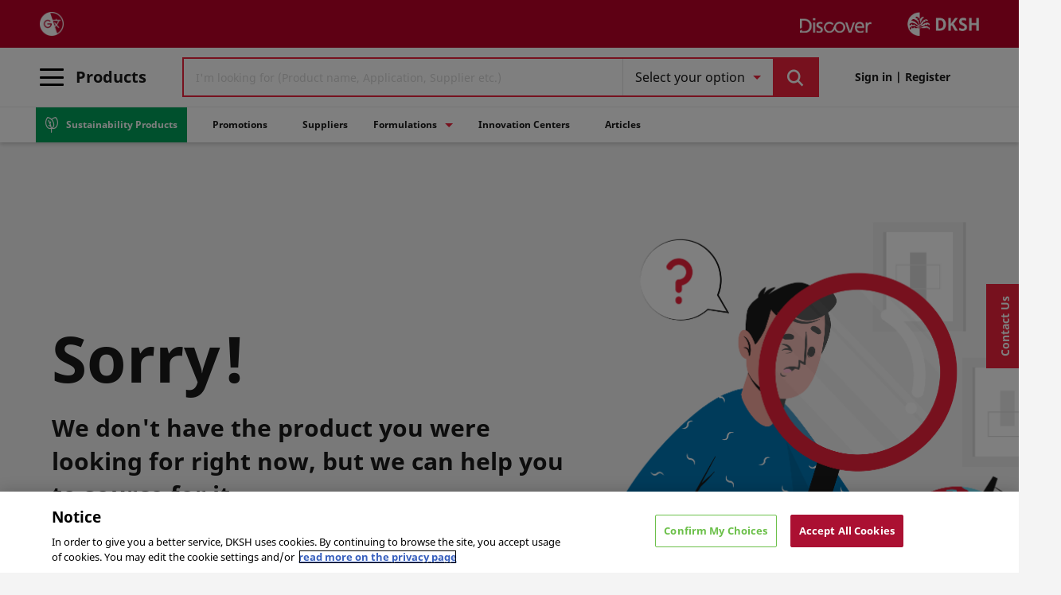

--- FILE ---
content_type: text/html;charset=UTF-8
request_url: https://www.dkshdiscover.com/en/All/Personal-Care-Ingredients/Cosmetics-Toiletries/BITOP/ECTOIN-NATURAL/p/PIM000001033
body_size: 19892
content:
<!DOCTYPE html>
<html lang="en">
<head>
	<title>
		No Results | Discover</title>
	<meta http-equiv="Content-Type" content="text/html; charset=utf-8"/>
	<meta http-equiv="X-UA-Compatible" content="IE=edge">
	<meta charset="utf-8">
	<meta name="viewport" content="width=device-width, initial-scale=1, user-scalable=no">
	<meta name="google-site-verification" content="GE7V6Xhj_TbojTKHIOEoDN76ExRQ432CqMUKqcpx268" />
	<meta name="naver-site-verification" content="naver2a31ff48667addc429c4eaab8d9742f6" />
	<meta name="facebook-domain-verification" content="" />

	<meta property="og:keywords" name="keywords" content="ECTOIN,NATURAL"/>
    <meta property="og:description" name="description" content="Search results for ECTOIN NATURAL on Discover"/>
    <meta name="robots" content="Index - Follow"/>
     <link rel="canonical" href="https://www.dkshdiscover.com/en/All/Personal-Care-Ingredients/Cosmetics-Toiletries/BITOP/ECTOIN-NATURAL/p/PIM000001033"/>
	<link rel="alternate" hreflang="vi" href="https://www.dkshdiscover.com/vi/All/Personal-Care-Ingredients/Cosmetics-Toiletries/BITOP/ECTOIN-NATURAL/p/PIM000001033" />
            <link rel="alternate" hreflang="fr" href="https://www.dkshdiscover.com/fr/All/Personal-Care-Ingredients/Cosmetics-Toiletries/BITOP/ECTOIN-NATURAL/p/PIM000001033" />
            <link rel="alternate" hreflang="en-" href="https://www.dkshdiscover.com/en/All/Personal-Care-Ingredients/Cosmetics-Toiletries/BITOP/ECTOIN-NATURAL/p/PIM000001033" />
                <link rel="alternate" hreflang="x-default" href="https://www.dkshdiscover.com/en/All/Personal-Care-Ingredients/Cosmetics-Toiletries/BITOP/ECTOIN-NATURAL/p/PIM000001033" />
            <script>
	var googleTagManagerId = 'GTM-5W7W3PR';
	(function(w,d,s,l,i){w[l]=w[l]||[];w[l].push({'gtm.start':
	new Date().getTime(),event:'gtm.js'});var f=d.getElementsByTagName(s)[0],
	j=d.createElement(s),dl=l!='dataLayer'?'&l='+l:'';j.async=true;j.src=
	'https://www.googletagmanager.com/gtm.js?id='+i+dl;f.parentNode.insertBefore(j,f);
	})(window,document,'script','dataLayer',googleTagManagerId);</script>
	<!-- Google tag (gtag.js) -->
	<script async src="https://www.googletagmanager.com/gtag/js?id=AW-754057019"></script>
	<script>
	window.dataLayer = window.dataLayer || [];
	function gtag(){dataLayer.push(arguments);}
	gtag('js', new Date());
	gtag('config', 'AW-754057019');
	</script>
	<!--End of Google tag (gtag.js) -->
<link rel="shortcut icon" type="image/x-icon" media="all" href="/_ui/responsive/theme-lambda/images/favicon.ico" />
			<link rel="icon" type="image/svg+xml" href="/_ui/responsive/theme-lambda/images/favicon.svg" />
            <link rel="icon" type="image/png" href="/_ui/responsive/theme-lambda/images/favicon.png" />
		<link rel="stylesheet" type="text/css" href="//fonts.googleapis.com/css?family=Open+Sans:400,300,300italic,400italic,600,600italic,700,700italic,800,800italic" />
<link href='https://fonts.googleapis.com/css?family=Noto Sans' rel='stylesheet'>
<link rel="stylesheet" type="text/css" media="all" href="/_ui/responsive/theme-lambda/css/ccstyle.css?v=18"/>
		<link rel="stylesheet" type="text/css" media="all" href="/_ui/responsive/theme-lambda/css/pimstyle.css?v=14"/>
		<link rel="stylesheet" type="text/css" media="all" href="/_ui/addons/assistedservicestorefront/responsive/common/css/assistedservicestorefront.css?v=3"/>
		<link rel="stylesheet" type="text/css" media="all" href="/_ui/addons/assistedservicestorefront/responsive/common/css/storeFinder.css?v=3"/>
		<link rel="stylesheet" type="text/css" media="all" href="/_ui/addons/assistedservicestorefront/responsive/common/css/customer360.css?v=3"/>
		<link rel="stylesheet" type="text/css" media="all" href="/_ui/addons/consignmenttrackingaddon/responsive/common/css/consignmenttrackingaddon.css?v=3"/>
		<link rel="stylesheet" type="text/css" media="all" href="/_ui/addons/customerticketingaddon/responsive/common/css/customerticketingaddon.css?v=3"/>
		<link rel="stylesheet" type="text/css" media="all" href="/_ui/addons/smarteditaddon/responsive/common/css/smarteditaddon.css?v=3"/>
		<link rel="stylesheet" type="text/css" media="all" href="/_ui/responsive/theme-lambda/css/gotop.css?v=3"/>
		<link rel="stylesheet" type="text/css" media="all" href="/_ui/responsive/theme-lambda/css/productdetail.css?v=4"/>
		<link rel="stylesheet" type="text/css" media="all" href="/_ui/responsive/theme-lambda/css/ordersample.css?v=3"/>
		<link rel="stylesheet" type="text/css" media="all" href="/_ui/responsive/theme-lambda/css/homepage-news.css?v=3"/>
		<link rel="stylesheet" type="text/css" media="all" href="/_ui/responsive/common/custom/css/touchcarousel.css?v=3"/>
		<link rel="stylesheet" type="text/css" media="all" href="/_ui/responsive/common/custom/css/flickerplate.css?v=3"/>
		<link rel="stylesheet" type="text/css" media="all" href="/_ui/responsive/common/custom/css/css.css?v=10"/>
		<link rel="stylesheet" type="text/css" media="all" href="/_ui/responsive/common/custom/css/top.css?v=4"/>
		<link rel="stylesheet" type="text/css" href="/_ui/responsive/common/custom/css/daterangepicker.css?v=4" />
		<link rel="stylesheet" type="text/css" href="/_ui/responsive/common/custom/css/jquery.mCustomScrollbar.css?v=3" />
		<link rel="stylesheet" type="text/css" media="all" href="/_ui/responsive/theme-lambda/css/pimchange.css?v=79"/>
		<link rel="stylesheet" type="text/css" media="all" href="/_ui/responsive/theme-lambda/css/pm2css.css?v=12"/>
		<link rel="stylesheet" type="text/css" media="all" href="/_ui/responsive/theme-lambda/css/pimrelease1.4.css?v=43"/>
		<link rel="stylesheet" type="text/css" media="all" href="/_ui/responsive/theme-lambda/css/icomoon.css?v=14"/>
		<link rel="stylesheet" type="text/css" media="all" href="/_ui/responsive/theme-lambda/css/icomoon1.css?v=1"/>

		<link rel="stylesheet" type="text/css" media="all" href="/_ui/responsive/theme-lambda/css/socialMedia.css?v=4"/>
		<link rel="stylesheet" type="text/css" media="all" href="/_ui/responsive/theme-lambda/css/pimpdpv2.css?v=50"/>
        <link rel="stylesheet" type="text/css" media="all" href="/_ui/responsive/theme-lambda/css/pimsupplierdetails.css?v=17"/>
        <link rel="stylesheet" type="text/css" media="all" href="/_ui/responsive/theme-lambda/css/pimextsupplierdetails.css?v=2"/>
		<link rel="stylesheet" type="text/css" media="all" href="/_ui/responsive/theme-lambda/css/pimrelease1.7.css?v=46"/>
        <link rel="stylesheet" type="text/css" media="all" href="/_ui/responsive/theme-lambda/css/splide.min.css?v=1"/>
		<link rel="stylesheet" type="text/css" media="all" href="/_ui/responsive/theme-lambda/css/pimdiscoplus1.1.css?v=18"/>
		<link rel="stylesheet" type="text/css" media="all" href="/_ui/responsive/theme-lambda/css/pimmyaccount1.0.css?v=24"/>
		<link rel="stylesheet" type="text/css" media="all" href="/_ui/responsive/theme-lambda/css/pimcartcheckout1.0.css?v=15"/>
		<link rel="stylesheet" type="text/css" media="all" href="/_ui/responsive/theme-lambda/css/pimquotescreen1.0.css?v=8"/>
		<link rel="stylesheet" type="text/css" media="all" href="/_ui/responsive/theme-lambda/css/pim2.0.css?v=43"/>
		<link rel="stylesheet" type="text/css" media="all" href="/_ui/responsive/theme-lambda/css/pimhomepage.css?v=18"/>
		<link rel="stylesheet" type="text/css" media="all" href="/_ui/responsive/theme-lambda/css/bootstrap-multiselect.css?v=1"/>
        <link rel="stylesheet" type="text/css" media="all" href="/_ui/responsive/theme-lambda/css/owl.carousel.min.css?v=1"/>
        <link rel="stylesheet" type="text/css" media="all" href="/_ui/responsive/theme-lambda/css/pimgmaps.css?v=5"/>
        <link rel="stylesheet" type="text/css" media="all" href="/_ui/responsive/theme-lambda/css/pim-compare-page.css?v=6"/>
        <link rel="stylesheet" type="text/css" media="all" href="/_ui/responsive/theme-lambda/css/pim-autocomplete.css?v=4"/>
        <link rel="stylesheet" type="text/css" media="all" href="/_ui/responsive/theme-lambda/css/formulationGallery.css?v=9"/>
        <link rel="stylesheet" type="text/css" media="all" href="/_ui/responsive/theme-lambda/css/pimHeader.css?v=7"/>
        <link rel="stylesheet" type="text/css" media="all" href="/_ui/responsive/theme-lambda/css/pimAboutUs.css?v=1"/>
		<link rel="stylesheet" type="text/css" media="all" href="/_ui/responsive/theme-lambda/css/pimLoginPage.css?v=2"/>
        <link rel="stylesheet" type="text/css" media="all" href="/_ui/responsive/theme-lambda/css/pimCategoryPage.css?v=7"/>
		<link rel="stylesheet" type="text/css" media="all" href="/_ui/responsive/theme-lambda/css/pimContactUs.css?v=2"/>

        <link rel="stylesheet" type="text/css" media="all" href="/_ui/responsive/theme-lambda/css/pimregistrationpage.css?v=5"/>
        <script type="text/javascript" src="/_ui/shared/js/analyticsmediator.js"></script>
<script type="text/javascript">
/* Google Analytics */

var googleAnalyticsTrackingId = '316158942';
var _gaq = _gaq || [];
_gaq.push(['_setAccount', googleAnalyticsTrackingId]);


		_gaq.push(['_trackPageview']);
	

(function() {
	var ga = document.createElement('script'); ga.type = 'text/javascript'; ga.async = true;
	ga.src = ('https:' == document.location.protocol ? 'https://ssl' : 'http://www') + '.google-analytics.com/ga.js';
	var s = document.getElementsByTagName('script')[0]; s.parentNode.insertBefore(ga, s);
})();


function trackAddToCart_google(productCode, quantityAdded) {
	_gaq.push(['_trackEvent', 'Cart', 'AddToCart', productCode, quantityAdded]);
}

function trackUpdateCart(productCode, initialQuantity, newQuantity) {
	if (initialQuantity != newQuantity) {
		if (initialQuantity > newQuantity) {
			_gaq.push(['_trackEvent', 'Cart', 'RemoveFromCart', productCode, initialQuantity - newQuantity]);
		} else {
			_gaq.push(['_trackEvent', 'Cart', 'AddToCart', productCode, newQuantity - initialQuantity]);
		}
	}
}

function trackRemoveFromCart(productCode, initialQuantity) {
	_gaq.push(['_trackEvent', 'Cart', 'RemoveFromCart', productCode, initialQuantity]);
}

function trackCheckOut(){
    _gaq.push(['_trackEvent', 'CheckOut']);
}

function trackQuote(){
    _gaq.push(['_trackEvent', 'Quote']);
}

function trackMiniCheckOut(){
    _gaq.push(['_trackEvent', 'MiniCheckOut']);
}

window.mediator.subscribe('trackAddToCart', function(data) {
	if (data.productCode && data.quantity)
	{
		trackAddToCart_google(data.productCode, data.quantity);
	}
});

window.mediator.subscribe('trackUpdateCart', function(data) {
	if (data.productCode && data.initialCartQuantity && data.newCartQuantity)
	{
		trackUpdateCart(data.productCode, data.initialCartQuantity, data.newCartQuantity);
	}
});

window.mediator.subscribe('trackRemoveFromCart', function(data) {
	if (data.productCode && data.initialCartQuantity)
	{
		trackRemoveFromCart(data.productCode, data.initialCartQuantity);
	}
});

window.mediator.subscribe('trackCheckOut', function(data) {
    trackCheckOut();

});

window.mediator.subscribe('trackQuote', function(data) {
    trackQuote();

});

window.mediator.subscribe('trackMiniCheckOut', function(data) {
    trackMiniCheckOut();


});

</script>





  







<script type="text/javascript" src="/_ui/responsive/common/js/timezone/moment.min.js?v=1"></script>
<script type="text/javascript" src="/_ui/responsive/common/js/timezone/moment-timezone-with-data-2012-2022.js?v=1"></script>
<script type="text/javascript" src="/_ui/responsive/common/js/timezone/jstz.min.js?v=1"></script>
<script type="text/javascript" src="/_ui/responsive/common/js/timezone/connect.time.js?v=1"></script>
</head>

<body class="page-searchEmpty pageType-ContentPage template-pages-search-searchEmptyPage pageLabel-searchEmpty smartedit-page-uid-searchEmpty smartedit-page-uuid-eyJpdGVtSWQiOiJzZWFyY2hFbXB0eSIsImNhdGFsb2dJZCI6InBpbUNvbnRlbnRDYXRhbG9nIiwiY2F0YWxvZ1ZlcnNpb24iOiJPbmxpbmUifQ== smartedit-catalog-version-uuid-pimContentCatalog/Online  language-en">

	<div class="branding-mobile hidden-md hidden-lg">
			<div class="js-mobile-logo">
				</div>
		</div>
		<div class="ason-dksh ">
            <main data-currency-iso-code="USD">
                <a href="#skip-to-content" class="skiptocontent" data-role="none">text.skipToContent</a>
                <a href="#skiptonavigation" class="skiptonavigation" data-role="none">text.skipToNavigation</a>


                <script>
(function(){
  var m = location.pathname.match(/^\/([^/]+)(\/.*)?$/);
  if (m && /^(id|pt|my|es|th)$/i.test(m[1])) {
    location.replace(location.origin + '/en' + (m[2]||'') + location.search + location.hash);
  }
})();
window.addEventListener("scroll", function() {
  if (window.scrollX > 1)
	  {
		 $("html").css("overflow-x", "hidden");
		 $("html").css("max-width", "100%");
		  window.scrollLeft = 0;
		 $("body").css("overflow-x", "hidden");
	     $("body.offcanvas").css("overflow-x", "hidden");
	  }
});
</script>

<div class="yCmsContentSlot">
</div><div class="notification-banner">
    <span id="notification-banner-text"></span>
    <span class="glyphicon glyphicon-remove"></span>
</div>
<header class="head-div ason-head-bg">

    <div class="hide">
    <div class="contact-us-popup">
        <div class="contact-us-fields">
            <div class="contact-us-form">
                <form id="contactForm" action="/en/addcontactus" method="post">
                    <input type="hidden" class="customerServiceEmail" value="">
                    <input type="hidden" class="pimUserId" value="anonymous">
                    <div class="row">
                        <div class="col-md-6">
                            <div class="form-group">
                                <label class="control-label pim-form-label-fontWeight " for="firstName">
                                    First Name<span class="mandatory">&nbsp;*</span>
                                </label>

                                <input id="contactFirstName" name="firstName"
                                       class="form-control form-control"
                                       placeholder="Enter your first name"
                                       data-required="true"
                                       type="text" value=""/>
                            </div>
                        </div>
                        <div class="col-md-6">
                            <div class="form-group">
                                <label class="control-label pim-form-label-fontWeight " for="lastName">
                                    Last Name<span class="mandatory">&nbsp;*</span>
                                </label>
                                <input id="contactLastName" name="lastName" data-required="true" class="form-control form-control" placeholder="Enter your last name" type="text" value=""></div>
                        </div>
                        <div class="col-md-6">

                            <div class="form-group">
                                <label class="control-label pim-form-label-fontWeight " for="customerEmail">
                                    Your work email address<span class="mandatory">&nbsp;*</span>
                                </label>
                                <input id="contactCustomerEmail" name="customerEmail" data-required="true" class="form-control form-control" placeholder="Enter your email" type="text" value=""></div>
                        </div>
                        <div class="col-md-6">
                            <label class="control-label pim-form-label-fontWeight">
                                Phone<span class="mandatory">&nbsp;*</span>
                            </label>
                            <div class="form-group">
                                <div class="new-phone pim-contactus-newPhone-div">
                                    <div class="control">
                                        <select name="iso-phone" id="contactIsoPhone" class="form-control select-phone chosen-select">

                                        </select>
                                    </div>
                                    <input id="contactPhone" class="form-control form-control pim-phone-fld" name="contactPhone" data-required="true" placeholder="000 000 0000" value="" onkeypress="return isNumber(event)">
                                </div>
                            </div>
                        </div>
                        <div class="col-md-6">
                            <div class="form-group">
                                <label class="control-label pim-form-label-fontWeight " for="industry">
                                    Business Line<span class="mandatory">&nbsp;*</span>
                                </label>
                                <div class="control">
                                    <select id="contactIndustry" name="industry" data-required="true" class="form-control pim-contactUs-business-line">
                                        <option value="" disabled="disabled" selected="selected">Please select</option>
                                    </select>
                                </div>
                            </div>
                        </div>
                        <div class="col-md-6">
                            <div class="form-group">
                                <label class="control-label pim-form-label-fontWeight " for="company">
                                    Company<span class="mandatory">&nbsp;*</span>
                                </label>
                                <input id="contactCompany" name="company" data-required="true" class="form-control" placeholder="Enter your company name" type="text" value=""></div>
                        </div>

                        <div class="col-md-12">
                            <div class="form-group">
                                <label class="control-label pim-form-label-fontWeight " for="country">
                                    Market/Location<span class="mandatory">&nbsp;*</span>

                                </label>
                                    <div class="control">
                                        <select id="contactCountry" name="country" data-required="true" class="form-control chosen-select pim-contactUs-country" onchange="changeValue(this.options[this.options.selectedIndex].value)">
                                            <option value="" disabled="disabled" selected="selected">Please select</option>
                                        </select>
                                    </div>

                            </div>
                        </div>

                        <div class="col-md-12">
                            <div class="form-group">
                                <label class="pim-form-label-fontWeight " for="description">
                                    Your message<span class="mandatory">&nbsp;*</span>
                                    <span class="skip"></span>
                                </label>
                                <textarea id="contactDescription" name="description" data-required="true" class="form-control" placeholder="Write your comments"></textarea></div>
                        </div>

                        <div class="col-md-12 pim-contactus-btn">

                            <button type="button" class="btn btn-default pim-contactus-btn-reset">
                                    Reset</button>
                            <button type="submit" id="secondary-submit" class="btn btn-secondary pim-contactus-submit">
                                Submit</button>
                        </div>
                    </div>

                    <div>
                    </div>
                </form>
            </div>
            <hr>
            <div class="custom_indonesia_info">
                <div class="h4">Notice for Indonesia Customers Only&nbsp;&nbsp;<span class="view_custom_contact_info">View details<i class="arrow down"></i></span></div>
            </div>
            <div class="custom_contact_info">
                <div class="h2">Are you an Indonesian Customer?</div>
                <div class="h3">Customer Support</div>
                <div class="indonesia_contact_div">
                    <span>Layanan Pengaduan Konsumen, PT DKSH Indonesia, </span><p>(Business Unit Performance Materials, Sales Support Team)</p>

                    <div class="h3" class="address">Address</div>
                    <p>Gedung AIA Central, Level 39, Jl. Jend. Sudirman Kav. 48A, Jakarta Selatan, Indonesia</p>
                    <p><label>No. tel: </label><span>+62 21 2988 8557</span></p>
                    <p><label>Email:</label><a href="/cdn-cgi/l/email-protection#55111e061d0a05181c110a060615313e263d7b363a38"><span class="__cf_email__" data-cfemail="420609110a1d120f0b061d1111022629312a6c212d2f">[email&#160;protected]</span></a></p>

                </div>
                <div class="indo_dir_contact_div">
                    <div class="h3">Direktorat Jenderal Perlindungan Konsumen dan Tertib Niaga Kementerian Perdagangan Republik Indonesia</div>
                    <label>No. tel: </label><span class="indonesia_contact">0853 1111 1010</span>
                </div>
            </div>
        </div>
        <div class="contact-us-popup-success">
            <p class="h4">Success! Your inquiry has been submitted to our Sales team.</p>
        </div>
        <div class="contact-us-popup-failed">
            <p class="h4">Something went wrong! Please try after some time.</p>
        </div>
    </div>

</div><div class="brand">
      <div class="container con-head notranslate">
          <div class="discover_branding">
                <div class="left-content logo">
                    <div class="language_discover">
                        <input type="hidden" value="ID,CN,JP,KR,SG,IT,FR,ES,TH,VN,PT,MM,IN" class="msTranslateCountries" />
                       <input type="hidden" value="false" class="isPimB2BCustomer" />
                       <input type="hidden" value="en" class="currentLanguageIsoCode"/>
                       <div class="ms_translate_element hide" id="ms_translate_element">
                            <div class="icon-gt">
                                <span class="icon1 icon-globe1"></span>
                                <div class="currentLanguage">
                                        en<span class="caret"></span>
                                </div>
                            </div>
                            <div class="select_translate">
                            <input type="hidden" value="en" class="currentLanguage"/>
                                <ul id="changeLanguageBtn">
                                    <li id="it"><a href="/it">Italiano</a></li>
                                    <li id="vi"><a href="/vi">Vietnamese</a></li>
                                    <li id="fr"><a href="/fr">Français</a></li>
                                    <li id="ja"><a href="/ja">日本語</a></li>
                                    <li id="ko"><a href="/ko">한국어</a></li>
                                    <li id="my"><a href="/my">Burmese</a></li>
                                    <li id="en"><a href="/en">English</a></li>
                                    <ul>
                            </div>
                       </div>
                       <div class="google_translate_element" id="google_translate_element">
                            <img src="/_ui/responsive/common/images/google-Translator.png" class="icon-gt">
                      </div>
                  </div>
<!--                    commented for now, might need in future-->
<!--                    <div class="separator"></div>-->
<!--                    <div class="contactUs_discover">-->
<!--                        -->
<!--                         -->
<!--                         <a class="navbar_a contactUsURL" href="/en/contact-us"> <span class="icon icon-phone"></span> Contact us</a>-->
<!--                    </div>-->
            </div>
            <div class="left-content logo">
                </div>
            <div class="right-content logo">
                <a href="/en/" class="public-logo">
    <img src="/medias/discover-white.webp?context=[base64]"/>
</a>
<a href="/en/" class="public-logo">
    <img src="/medias/dksh-white.webp?context=[base64]"/>
</a>
</div>
          </div>
      </div>
    </div>
     <nav class="navbar navbar-default">
       <div class="container level-1">
         <div id="search-bar" class="search-bar">

           <div id="search-section" class="search-section searchBar_loginWidth notranslate">
                <div class="navbar-categories">
                    <div class="nav-toggle">
                    <div class="pim-bread">
                      <span class="bar"></span>
                      <span class="bar"></span>
                      <span class="bar"></span>
                    </div>
                    <div class="navbar-categories-title hidden-sm hidden-xs">Products</div>
                    </div>
               </div>

                <div class="yCmsComponent pim-search">
<input type="hidden" value='Select your option' class="search_label" />
<input type="hidden" value='Clear All' class="search_clear" />
<form name="search_form_SearchBox" method="get" id="pim-search-data" action="/en/product-search">
	<div class="inner-form search-Form-data">
	<div class="input-field first-wrap seach">
		    <input type="hidden" class="pim-filter" value=""/>
            <input type="text" name="text" placeholder="I&#39;m looking for (Product name, Application, Supplier etc.)"
                    class="pim-search-input pim-custom-autoSuggest" 
                    id="js-site-search-input" maxlength="100" autocomplete="off"
                    data-options='{"minCharactersBeforeRequest" : "3","waitTimeBeforeRequest" : "500","displayProductImages" : true}' />

                    <div class="custom-autoComplete-clear"><span class="custom-cross"></span></div>
                </div>
        <div class="input-field second-wrap hidden-xs">
		    <div class="input-select">
            <div class="choices">
                <div class="choices__inner">
                    <select id="multiple-checkboxes" multiple="multiple" class="hide">
                      <option value="searchText" >Any text</option>
                      <option value="searchProduct" >Product Name</option>
                      <option value="searchSupplier" >Supplier</option>
                      <option value="searchApplication" >Application</option>
                      <option value="searchFunction" >Function</option>
                      <option value="searchClaim" >Claim</option>
                      <option value="searchINCI" >INCI</option>
                      <option value="searchCAS" >CAS Number</option>
                      <option value="searchCertification" >Certification</option>
                      <option value="searchCategory" >Category</option>
                    </select>
                </div>
            </div>
        </div>
		</div>
		<div class="input-field third-wrap">
			<button class="btn btn-block btn-primary btn-search js-pim-search" type="button">
				 <span class="social magic-icon-search"></span>
			</button>
		</div>
	</div>
</form>

<div class="custom-autoComplete">
        <div class="col-md-6 col-xs-12 border-right">
            <div class="autocomplete_products"></div>
        </div>
        <div class="col-md-6 border-left col-xs-12">
            <div class="autocomplete_suppliers"></div>
        </div>
    </div>
</div></div>

            <div id="user-settings" class="user-settings-block searchBar_loginWidth">
            <div class="user-settings">

               <div class="sign_register user-wrap">
                        <a href="/en/login" class="user sign-in">
                            Sign in | Register</a>
                   <!-- <span>|</span>
                        <a href="/en/register" class="user register" href="#">
                            Register</a> -->
                    </div>


                    <input type="hidden" class="pim-login-reg-popup"
                         value="">
                    </div>
         </div>
         </div>
         </div>
         <div class="level-2 pim-navigation">
            <div class="navbar-collapse" id="bs-example-navbar-collapse-1">
                  <div class="container">
        <div class="row nav-category-header">
            <span class="caret"></span>
            <div class="col-md-4 col-sm-6 col-xs-6 main-category">
                <div class="main-categories pimFoodAndBeverageIngredients">
                            <a href="/en/food-beverage-ingredients" class="main header-link pimFoodAndBeverageIngredients" role="button"
                             aria-haspopup="true" aria-expanded="false">
                             <span class="icon icon-PM_Discover_BL_FBI"></span>
                                Food & Beverage Ingredients</a>

                                <div class="hide">
                                    <div class="sub-categories-children">
                                        <a class="header-link" id="sub-child-categories" href="/en/food-beverage-ingredients/beverage-dairy">Beverage &amp; Dairy</a>

                                        <a class="header-link" id="sub-child-categories" href="/en/food-beverage-ingredients/food-supplements-nutrition">Food Supplements &amp; Nutrition</a>

                                        <a class="header-link" id="sub-child-categories" href="/en/food-beverage-ingredients/processed-food">Processed Food &amp; Food Service</a>

                                        <a class="header-link" id="sub-child-categories" href="/en/food-beverage-ingredients/confectionery-bakery">Confectionery &amp; Bakery</a>

                                        </div>
                                </div>

                                <div class="hide">
                                    <div class="category-details">
                                        <div class="row">
                                            <div class="col-md-3">
                                                <div class="category_thumbnail">
                                                    <img src="/medias/Screenshot-2024-05-26-at-9.04.37-PM.png?context=[base64]" altText="" />
                                                </div>
                                            </div>
                                            <div class="col-md-9">
                                                 <div>DKSH Discover supplies premium food and beverage ingredients from global manufacturers. Explore our range of flavors, sweeteners, proteins, emulsifiers, and actives that help formulators create nutritious, functional, and innovative products with superior taste and quality.</div>
                                                 <a href="/en/food-beverage-ingredients" class="btn btn-primary btn-categoryUrl">Learn more</a>
                                            </div>
                                          
                                        </div>
                                    </div>
                                </div>
                         </div>
                    <div class="main-categories pimPersonalCareIngredients">
                            <a href="/en/personal-care-ingredients" class="main header-link pimPersonalCareIngredients" role="button"
                             aria-haspopup="true" aria-expanded="false">
                             <span class="icon icon-PM_Discover_BL-PCI"></span>
                                Personal Care Ingredients</a>

                                <div class="hide">
                                    <div class="sub-categories-children">
                                        <a class="header-link" id="sub-child-categories" href="/en/personal-care-ingredients/cosmetics-toiletries">Cosmetics &amp; Toiletries</a>

                                        <a class="header-link" id="sub-child-categories" href="/en/personal-care-ingredients/homecare-institutional-cleaning">Homecare &amp; Institutional Cleaning</a>

                                        </div>
                                </div>

                                <div class="hide">
                                    <div class="category-details">
                                        <div class="row">
                                            <div class="col-md-3">
                                                <div class="category_thumbnail">
                                                    <img src="/medias/Screenshot-2024-05-26-at-9.43.54-PM.png?context=[base64]" altText="" />
                                                </div>
                                            </div>
                                            <div class="col-md-9">
                                                 <div><p>DKSH, your one-stop shop for Personal Care &amp; Home Care Ingredients, empowers you to formulate exceptional products. We offer a complete solution, featuring a diverse range of cleansers, moisturizers, sunscreens, hair care actives, fragrances, colorants, and cleaning product components. Whether you're crafting luxurious skincare or effective cleaning solutions, DKSH provides the perfect ingredients and formulation foundation to meet all your personal care and home care needs.</p></div>
                                                 <a href="/en/personal-care-ingredients" class="btn btn-primary btn-categoryUrl">Learn more</a>
                                            </div>
                                          
                                        </div>
                                    </div>
                                </div>
                         </div>
                    <div class="main-categories pimPharmaceuticalIngredients">
                            <a href="/en/pharmaceutical-ingredients" class="main header-link pimPharmaceuticalIngredients" role="button"
                             aria-haspopup="true" aria-expanded="false">
                             <span class="icon icon-PM_Discover_BL_PHI"></span>
                                Pharmaceutical Ingredients</a>

                                <div class="hide">
                                    <div class="sub-categories-children">
                                        <a class="header-link" id="sub-child-categories" href="/en/pharmaceutical-ingredients/animal-care">Animal Care</a>

                                        <a class="header-link" id="sub-child-categories" href="/en/pharmaceutical-ingredients/api">API</a>

                                        <a class="header-link" id="sub-child-categories" href="/en/pharmaceutical-ingredients/biopharma">Biopharma</a>

                                        <a class="header-link" id="sub-child-categories" href="/en/pharmaceutical-ingredients/clean-room-management">Clean Room Management</a>

                                        <a class="header-link" id="sub-child-categories" href="/en/pharmaceutical-ingredients/excipients">Excipients</a>

                                        <a class="header-link" id="sub-child-categories" href="/en/pharmaceutical-ingredients/intermediates-reagents">Intermediates &amp; Reagents</a>

                                        <a class="header-link" id="sub-child-categories" href="/en/pharmaceutical-ingredients/nutraceuticals">Nutraceuticals</a>

                                        <a class="header-link" id="sub-child-categories" href="/en/pharmaceutical-ingredients/packing-materials">Packing Materials</a>

                                        </div>
                                </div>

                                <div class="hide">
                                    <div class="category-details">
                                        <div class="row">
                                            <div class="col-md-3">
                                                <div class="category_thumbnail">
                                                    <img src="/medias/Screenshot-2024-05-26-at-9.06.45-PM.png?context=[base64]" altText="" />
                                                </div>
                                            </div>
                                            <div class="col-md-9">
                                                 <div><p>DKSH is your trusted partner for Pharmaceutical Ingredients, the building blocks of life-saving medications. We offer a comprehensive range of high-quality Active Pharmaceutical Ingredients (APIs) and Excipients to support every stage of drug development and production. Our focus on strict quality and safety standards ensures your formulations meet the highest benchmarks.</p></div>
                                                 <a href="/en/pharmaceutical-ingredients" class="btn btn-primary btn-categoryUrl">Learn more</a>
                                            </div>
                                          
                                        </div>
                                    </div>
                                </div>
                         </div>
                    <div class="main-categories pimSpecialtyChemicals">
                            <a href="/en/specialty-chemicals" class="main header-link pimSpecialtyChemicals" role="button"
                             aria-haspopup="true" aria-expanded="false">
                             <span class="icon icon-PM_Discover_BL_SCI"></span>
                                Specialty Chemicals</a>

                                <div class="hide">
                                    <div class="sub-categories-children">
                                        <a class="header-link" id="sub-child-categories" href="/en/specialty-chemicals/electronic-specialties">Electronic &amp; Specialties</a>

                                        <a class="header-link" id="sub-child-categories" href="/en/specialty-chemicals/paints-coatings">Paints &amp; Coatings</a>

                                        <a class="header-link" id="sub-child-categories" href="/en/specialty-chemicals/polymers">Polymers</a>

                                        <a class="header-link" id="sub-child-categories" href="/en/specialty-chemicals/agrochemicals">Agrochemicals</a>

                                        </div>
                                </div>

                                <div class="hide">
                                    <div class="category-details">
                                        <div class="row">
                                            <div class="col-md-3">
                                                <div class="category_thumbnail">
                                                    <img src="/medias/Screenshot-2024-05-26-at-9.44.10-PM.png?context=[base64]" altText="" />
                                                </div>
                                            </div>
                                            <div class="col-md-9">
                                                 <div><p>DKSH, the leading provider of Specialty Chemical Ingredients, empowers you to unlock industrial potential. We offer a wide variety of high-performance chemicals specifically designed to optimize processes, enhance product quality, and solve complex challenges across various industries. From coatings and lubricants to catalysts and textile additives, DKSH provides the specialty solutions you need to achieve manufacturing excellence.</p></div>
                                                 <a href="/en/specialty-chemicals" class="btn btn-primary btn-categoryUrl">Learn more</a>
                                            </div>
                                          
                                        </div>
                                    </div>
                                </div>
                         </div>
                    </div>

            <div class="col-md-3 col-sm-6 col-xs-6 sub-categories">

            </div>

            <div class="col-md-5 main-categories-intro hidden-sm hidden-xs">

            </div>
        </div>
	</div>
	<div class="other_feature visible-sm visible-xs">
        <div class="container other_feature_pages">
             <ul class="nav navbar-nav">
                 <li class="navbar-link sustainable-products">
                     <a class="navbar_a" href="/en/category/sustainable-products"><span class="icon icon-sustainable"></span>Sustainability Products</a>
                 </li>
                 <li class="navbar-link">
                     <a class="navbar_a" href="/en/promo">Promotions</a>
                 </li>
                 <li class="navbar-link">
                     <a class="navbar_a" href="/en/supplier/all">Suppliers</a>
                 </li>
                 <li class="dropdown formulations_ul">
                    <span class="title">Formulations</span><span class="caret"></span>
                    <ul class="dropdown-menu">
                         <li class="submenu-link">
                             <a class="submenu_a" href="/en/trends">Formulation Trends</a>
                         </li>
                         <li class="submenu-link">
                             <a class="submenu_a" href="/en/formulationGallery">Formulation Video Gallery</a>
                         </li>
                    </ul>
                 </li>
                 <li class="navbar-link">
                         <a class="submenu_a" href="/en/innovation_Centers">Innovation Centers</a>
                 </li>
                 <li class="navbar-link">
                     <a class="navbar_a" href="/en/articles">Articles</a>
                 </li>
             </ul>
             <ul class="nav navbar-nav navbar-right">
                 <li class="navbar-link">
                     <a class="navbar_a contactUsURL" href="/en/contact-us">Contact Us</a>
                 </li>
             </ul>
        </div>
    </div>
</div>
         </div>
         <div class="level-3 hidden-sm hidden-xs">
         <div class="container other_feature_pages">
            <ul class="nav navbar-nav">
                <li class="navbar-link sustainable-products">
                    <a class="navbar_a" href="/en/category/sustainable-products"><span class="icon icon-sustainable"></span>Sustainability Products</a>
                </li>
                <li class="navbar-link">
                    <a class="navbar_a" href="/en/promo">Promotions</a>
                </li>
                <li class="navbar-link">
                    <a class="navbar_a" href="/en/supplier/all">Suppliers</a>
                </li>
                <li class="dropdown formulations_ul">
                   <span class="title">Formulations</span><span class="caret"></span>
                   <ul class="dropdown-menu">
                        <li class="submenu-link">
                            <a class="submenu_a" href="/en/trends">Formulation Trends</a>
                        </li>
                        <li class="submenu-link">
                            <a class="submenu_a" href="/en/formulationGallery">Formulation Video Gallery</a>
                        </li>
                   </ul>
                </li>
                <li class="navbar-link">
                        <a class="submenu_a" href="/en/innovation_Centers">Innovation Centers</a>
                </li>
                <li class="navbar-link">
                    <a class="navbar_a" href="/en/articles">Articles</a>
                </li>
            </ul>
<!--            <ul class="nav navbar-nav navbar-right">-->
<!--                <li class="navbar-link">-->
<!--                    -->
<!--                    -->
<!--                    <a class="navbar_a" href="/en/contact-us">Contact Us</a>-->
<!--                </li>-->
<!--            </ul>-->
         </div>
         <div class="menu searchBar_loginWidth">
                <!-- Brand and toggle get grouped for better mobile display -->
               <div class="navbar-header">
                 <button type="button" class="navbar-toggle collapsed" data-toggle="collapse" data-target="#bs-example-navbar-collapse-1" aria-expanded="false">
                   <span class="icon-bar"></span>
                   <span class="icon-bar"></span>
                   <span class="icon-bar"></span>
                 </button>
               </div>
         </div>
       </div>
     </nav>

	<div id="login-register-popup" class="login-register-popup hide">
			<div class="pimOverLay"></div>
            <div id="customer-not-register-container" class="customer-not-register-container">
                <input type="hidden" value='Sign in' class="loginPopupTitle" />
                <div class="customer-noti-text custom-login-popup">
                    <span class="ui-login-header">
                        Welcome to DKSH Discover</span>

                    <div class="customLoginError alert alert-danger">
                        <span class="ui-login-error-msg">  </span>
                        <button class="customLoginError_Close"></button>
                    </div>

                    <div class="ui-cust-not-body">
                          <div class="ason-form-login">
                              <div class="form-group">
                                    <label class="control-label pim-form-label-fontWeight login-input  ason-login-label"
                                    for="j_username">
                                        Work email address<span class="mandatory">*</span>
                                     </label>
                                     <input id="j_username" name="j_username"
                                    class="ason-login-name  form-control"
                                    type="text" placeholder="Enter your email address" value="" required>
                              </div>
                                <span class="j_login_input_message" id="j_username_null" hidden=""><b>Please enter your work email address</b></span>

                              <div class="form-group">
                                    <label class="control-label pim-form-label-fontWeight login-input ason-login-label " for="j_password ">
                                      Password<span class="mandatory">*</span></label>
                                      <input id="j_password " name="j_password" class="form-control ason-login-password "
                                  type="password" placeholder="Enter your password" value="" autocomplete="off" required>
                                  <span class="icon icon-eye-blocked password-show-btn"></span>
                              </div>

                             <span class="j_login_input_message" id="j_password_null" hidden=""><b>Please enter your Password</b></span>

                              <div class="row login-forgot-password">
                                  <div class="col-md-6 col-xs-6">
                                      <div class="forgot-password">
                                               <a href="#" data-link="/en/login/pw/request" class="js-password-forgotten" data-cbox-title="Reset Password">
                                                      Forgot your password?</a>
                                      </div>
                                  </div>
                                  <div class="col-md-6 col-xs-6">
                                      <div class="remember-me text-right">
                                           <label class="main">
                                           <input style="display: none;" type="checkbox" name="remember-me" id="_spring_security_remember_me">
                                            Remember me<span class="pim_slider round"></span>
                                            </label>
                                      </div>
                                  </div>
                                  <div class="col-md-12 row-buttons">
                                      <button type="submit" class="btn btn-secondary btn-block ason-login-btn js-plp-login-submit float-right">Sign in</button>
                                      <a class="btn btn-default" href="/en/register">Register Now</a>
                                  </div>
                                  <div class="col-md-12 col-xs-12">
                                        <p>
                                            <span class="text-bold">New to Discover? </span> Click &quot;Register now&quot; button to sign up!</p>
                                  </div>

                                  <div class="col-md-12 col-xs-12 dksh_customer">
                                          <p class="customerTitle">Already a DKSH Customer?</p>
                                          <p class="customerContent">Click here to see if you are eligible to get immediate access to our Discover portal</p>
                                          <button type="submit" class="btn btn-primary pim_request_access">Request Access</button>
                                      </div>
                                  </div>

                              <input type="hidden" name="CSRFToken" value="org.springframework.security.web.csrf.CsrfTokenRequestAttributeHandler$SupplierCsrfToken@2390a332">
                          </div>
                    </div>
                     
                </div>

                <div class="hide"><div class="customer-access-popup">
    <div class="customer-access-title">
        <p class="title">DKSH Customer</p>
        <p class="access">Request the Access</p>
    </div>

    <div class="customer-access-form">
        <div class="form-group">
            <label class="control-label pim-form-label-fontWeight login-input  ason-login-label"
                   for="j_username">
                First name<span class="mandatory">*</span>
            </label>
            <input id="pim_firstName" name="j_username"
                   class="ason-login-name  form-control" autocomplete="off"
                   type="text" placeholder="Enter your first name" value="" required>
            <span class="j_login_input_message" id="pim_firstname_null" hidden=""><b>Please enter your first name</b></span>
        </div>

        <div class="form-group">
            <label class="control-label pim-form-label-fontWeight login-input  ason-login-label"
                   for="j_username">
                Last name<span class="mandatory">*</span>
            </label>
            <input id="pim_lastName" name="j_username"
                   class="ason-login-name  form-control" autocomplete="off"
                   type="text" placeholder="Enter your last name" value="" required>
            <span class="j_login_input_message" id="pim_lastname_null" hidden=""><b>Please enter your last name</b></span>
        </div>

        <div class="form-group">
            <label class="control-label pim-form-label-fontWeight login-input  ason-login-label"
                   for="j_username">
                Work email address<span class="mandatory">*</span>
            </label>
            <input id="pim_username" name="j_username"
                   class="ason-login-name  form-control" autocomplete="off"
                   type="text" placeholder="Enter your email address" value="" required>
            <span class="j_login_input_message" id="pim_username_null" hidden=""><b>Please enter your work email address</b></span>
        </div>
    </div>

    <div class="customer-access-success">
        <p>We found you!</p>
        <p class="margin-top-2">Your account setup is almost ready. Please set your password now.</p>
    </div>

    <div class="customer-access-exists">
        <p>Discover account already exists. Please click the link&nbsp;<a href="/en/login" class="color-primary" data-cbox-title="sign in">
            Sign in</a>&nbsp;to login into your account.</p>
    </div>

    <div class="customer-create-password-success">
        <p class="create-password-success">Your account setup is now complete. You can now sign in using your new password.</p>
        <button type="submit" class="btn btn-secondary plp-login-btn">Sign in</button>
    </div>

    <div class="customer-create-password">
        <p class="in-correct-password">Password doesn't match, Please enter a valid password!</p>
        <p  class="title form-group">Create password</p>

        <div class="customer-create-password-form">
            <div class="form-group">
                <label>Password<span class="mandatory">&nbsp;*</span></label>
                <div class="password-input">
                    <input class="form-control password-checklist" autocomplete="off" type="password" name="pwd" required require placeholder="Type your password"/>
                    <span class="icon icon-eye-blocked password-show-icon"></span>
                </div>
            </div>
            <div class="form-group">
                <label>Confirm password<span class="mandatory">&nbsp;*</span></label>
                <div class="password-input">
                    <input class="form-control recheck-password" autocomplete="off" type="password" name="checkPwd" required require placeholder="Type your password"/>
                    <span class="icon icon-eye-blocked password-show-icon"></span>
                </div>
            </div>
            <div class="password-checklist-show">
                <label>Password must contain:</label>
                <div class="password-type-s">
                    <span class="icon icon-tickdsfa"></span>
                    <span class="content">
                                        Contains symbols (~`·?!@$%^&*-)</span>
                </div>
                <div class="password-type-8">
                    <span class="icon icon-tickdsfa"></span>
                    <span class="content">
                                    Must be at least 8 characters</span>
                </div>
                <div class="password-type-ul">
                    <span class="icon icon-tickdsfa"></span>
                    <span class="content">
                                        Combination of uppercase and lowercase letters</span>
                </div>
                <div class="password-type-n">
                    <span class="icon icon-tickdsfa"></span>
                    <span class="content">
                                        Contains number</span>
                </div>
            </div>
            <div class="customer-create-password-form-btn">
                <a class="btn btn-default btn-cancel">Cancel</a>
                <a class="btn btn-secondary btn-create-password" disabled="true">Create</a>
            </div>
        </div>
    </div>

    <div class="customer-access-register">
        <p class="mb-2">Dear user,</p>
        <p>Unfortunately, we couldn't validate your account details and are cannot provide access to DKSH Discover.</p>
        <p class="margin-2">To explore and register on DKSH Discover, please click the button below to create your account at dkshdiscover.com</p>
    </div>

    <div class="customer-access-buttons">
        <button class="btn btn-default plp-login-btn btn-back" href="/en/register">Back</button>
        <button type="submit" class="btn btn-secondary customer-request">Request</button>
        <button type="button" class="btn btn-secondary create-password">Create password</button>
        <a href="/en/register" class="btn btn-secondary customer-register">Register Now</a>
    </div>
    <input type="hidden" name="CSRFToken" value="61a92cbd-aa13-4c16-895a-b825e9acd296" class="CSRFToken">
</div></div>
                </div>
        </div>
	</header>
<div class="yCmsContentSlot container-fluid">
</div><a id="skip-to-content"></a>

				<div class="container custom-global-alerts"></div>

                <div class="ason-video-mobile-min scrollHeight
                    container pim-page-container">
                    <input type="hidden" class="pim-userId" value="anonymous">
                    <input type="hidden" class="pim-country" value="N/A">
					<input type="hidden" class="pim-userName" value="Anonymous">
                    <div class="yCmsContentSlot side-content-slot cms_disp-img_slot searchEmptyPageTop">
</div><div class="yCmsContentSlot side-content-slot cms_disp-img_slot searchEmptyPageTop">
</div><div class="row ason-empty-list-bg pim_source">
            <div class="col-md-7">
                <div class="empty-results-title">Sorry!</div>
                <div class="empty-results-desc">
                    We don't have the product you were looking for right now, but we can help you to source for it.</div>
                <a href="/en/" class="btn btn-default btn-home">Home</a>

                <button class="btn btn-primary btn-sourceForm">Request Product</button>
                </div>
            <div class="col-md-5">
                <div class="empty-results-img">
                    <img src="/_ui/responsive/theme-lambda/images/Frame.png" alt="No results found">
                </div>
            <div>
        </div>

        <div class="hide">
             <input type="hidden" id="sourcingPrtext" value="Product Sourcing Request" />
<input type="hidden" id="generalBlankMessage" value="Sorry! You can't leave this field blank." />
<input type="hidden" id="sourcingPrtext" value="Product Sourcing Request" />
<input type="hidden" id="generalBlankMessage" value="Sorry! You can't leave this field blank." />

<div class="hide">
	        <div class="product-source-form">
                <form id="productSourceForm" method="post" modelAttribute="productSourceForm" class="pim-product-source-form">

                    <div class="row">
                        <div class="col-lg-6 col-sm-6 col-12">
                            <div class="form-group">
                               <label class="text-inverse" for="validationCustom01">First Name<span class="mandatory">*</span></label>
                                <input type="text" class="form-control notranslate" name="userName" 
                                id="userName"  placeholder="Enter your first name" value="" required />
                                <div class="help-block">
                                  Sorry! You can't leave this field blank.</div>
                            </div>
                        </div>
                        <div class="col-lg-6 col-sm-6 col-12">
                            <div class="form-group">
                               <label class="text-inverse" for="validationCustom01">Last Name<span class="mandatory">*</span></label>
                                <input type="text" class="form-control notranslate" name="userLastName" 
                                id="userLastName"  placeholder="Enter your last name"  value="" required />
                                <div class="help-block">
                                  Sorry! You can't leave this field blank.</div>
                            </div>
                        </div>
                        <div class="col-lg-6 col-sm-6 col-12">
                            <div class="form-group">
                               <label class="text-inverse" for="validationCustom01">Work Email<span class="mandatory">*</span></label>
                                <input type="text" class="form-control notranslate" name="userEmail" 
                                id="userEmail"  placeholder="Enter your work email address" value="" required />
                                <div class="help-block">
                                  Sorry! You can't leave this field blank.</div>
                            </div>
                        </div>
                        <div class="col-lg-6 col-sm-6 col-12">
                            <div class="form-group">
                               <label class="text-inverse" for="validationCustom01">Company Name<span class="mandatory">*</span></label>
                                <input type="text" class="form-control notranslate" name="company" 
                                id="productSourceCompany"  placeholder="Enter your company name" value="" required />
                                <div class="help-block">
                                  Sorry! You can't leave this field blank.</div>
                            </div>
                        </div>
                    </div>
                    <input type="hidden" class="ROLE_ANONYMOUS" value="true" />

                    <div class="row">
                        <div class="col-lg-6 col-sm-6 col-12">
                           <div class="form-group">
                                <label class="productType">Product type<span class="mandatory">*</span></label>
                                <select id="productType" class="form-control notranslate" name="productType" required>
                                   <option value="" selected disabled>Please select</option>
                                   <option value="product">Product</option>
                                   <option value="formulation">Formulation</option>
                                </select>
                           </div>
                        </div>
                        <div class="col-lg-6 col-sm-6 col-12">
                            <div class="form-group">
                               <label class="text-inverse" for="validationCustom01">Product Name<span class="mandatory">*</span></label>
                                <input type="text" class="form-control notranslate" name="productName"
                                id="productName"  placeholder="Enter the product name" required />
                                <div class="help-block">
                                  Sorry! You can't leave this field blank.</div>
                            </div>
                        </div>
                    </div>
                   <div class="row">


                       <div class="col-lg-6 col-sm-6 col-12">
                           <div class="form-group">
                              <label class="text-inverse" for="validationCustom01">Market/Location<span class="mandatory">*</span></label>

                               <select class="form-control notranslate" id="productSourceCountry" name="country"  required>
                                   <option value="" disabled="disabled" selected="selected">Please select</option>
                                   </select>

                               <div class="help-block">
                                 Sorry! You can't leave this field blank.</div>
                           </div>
                       </div>



                   <div class="col-lg-6 col-sm-6 col-12">
                      <div class="form-group">
                      <label class="text-inverse" for="validationCustom02">CAS Number/ INCI Name</label>
                        <input type="text" class="form-control notranslate" name="casNumber"
                        id="casNumber" placeholder="CAS / INCI is Optional"/>
                        <div class="help-block">
                          Sorry! You can't leave this field blank.</div>
                      </div>
                    </div>




                    <div class="col-lg-6 col-sm-6 col-12">
                      <div class="form-group">
                        <label class="text-inverse" for="select-menu">Industry<span class="mandatory">*</span></label>
                        <select class="form-control inputBusinessLine notranslate" id="businessLine" name="businessLine" required>
                            <option value="" selected disabled>Please select</option>
                            <option value="FBI" data-it-code="FBI" >Food & Beverage Ingredients (FBI)</option>
                            <option value="PCI" data-it-code="PCI" >Personal Care Ingredients (PCI)</option>
                            <option value="PHI" data-it-code="PHI" >Pharmaceutical Ingredients (PHI)</option>
                            <option value="SCI" data-it-code="SCI" >Specialty Chemicals (SCI)</option>
                         </select>
                        <div class="help-block">
                          Sorry! You can't leave this field blank.</div>
                      </div>
                    </div>


                        <div class="col-lg-6 col-sm-6 col-12">
                          <div class="form-group">
                          <label class="text-inverse" for="validationCustom02">Application<span class="mandatory">*</span></label>
                            <input type="text" class="form-control notranslate" name="application"
                            id="application" placeholder="Enter the application" required/>
                            <div class="help-block">
                              Sorry! You can't leave this field blank.</div>
                          </div>
                        </div>
                        <div class="col-lg-6 col-sm-6 col-12">
                          <div class="form-group">
                          <label class="text-inverse" for="validationCustom02">Quantity per Year<span class="mandatory">*</span></label>
                            <input type="text" class="form-control notranslate" name="quantity"
                            id="quantity" placeholder="For example: 20 KG" required/>
                            <div class="help-block">
                              Sorry! You can't leave this field blank.</div>
                          </div>
                        </div>
                    </div>
                    <div class="row">
                    <!--<div class="col-lg-6 col-sm-6 col-12">
                      <div class="form-group">

                        <label class="text-inverse" for="inputComments">Attach file</label>
                        <div class="attach_file">
                            <div class="drag-area">
                                <div class="upload_icon"><img src="/_ui/responsive/common/images/upload_1.png" style="width:24px;"></div>
                                <header>Drag file to upload</header>
                                <p class="drag-area-or">OR</p>
                                <button type="button" class="btn btn-default">Browse Files</button>
                                <p class="drag-area-size">Max file size:10MB <br> Supported file types: JPG, PNG,DOC, PDF, TXT</p>
                                <input type="file" style="display:none;" multiple class="attachments"/>
                            </div>
                            <div class="drop_area hide"></div>
                        </div>
                      </div>
                    </div> -->
                    <div class="col-lg-12 col-sm-12 col-12">
                      <div class="form-group">
                      <label class="text-inverse" for="inputComments">Details of Request<span class="mandatory">*</span></label>
                        <textarea id="productSourceDescription" class="form-control notranslate form-textArea" name="description" required
                        placeholder="Please describe the project and goals." rows="5"></textarea>
                        <div class="help-block">
                          Sorry! You can't leave this field blank.</div>
                      </div>
                    </div>
                   </div>

                   <div class="row">
                    <div class="col-lg-12 col-sm-12 col-12 text-right">
                        <button class="btn btn-default btn-source-form-cancel" type="button">Cancel</button>
                        <button class="btn btn-secondary btn-sourceForm-submit" type="button">Submit</button>
                    </div>
                  </div>
                  <span class="mandatory">*Required</span>
                </form>
                <div class="confirmation-text hide">
                 <div class="text-content">
                    <span class="circle"><i class="maps_tick"></i></span>
                    <h3>Thank you for your inquiry.</h3>
                    <p>We will contact you within a few business days.</p>
                </div>
                </div>


	        </div>
</div></div>
    <!-- <div class="search-empty">
		<div class="headline">
		            Sorry! This product is currently unavailable in your country. Please try another search or contact a sales manager for your inquiry.</div>
		<a class="btn btn-default  js-shopping-button" href="/en/">
			Home</a>
	</div> -->
	
	</div>

				<input type="hidden" class="pim-login-success" value="">
				<input type="hidden" class="pim-lgn-el" value="">
				<input type="hidden" class="pim-lgn-ctry" value="">
				<input type="hidden" class="pim-lgn-fName" value="">
				<input type="hidden" class="pim-lgn-lName" value="">
				<input type="hidden" class="pim-country-enable-order" value="false">

				<input type="hidden" class="addFavoriteTitle" value="Add to My Short List" />
				<input type="hidden" class="addFavoriteAlert" value="Alert" />
				<input type="hidden" class="addFavoriteTitleSorry" value="Sorry" />
				<input type="hidden" class="addFavoriteDuplicate1" value="The short list name" />
				<input type="hidden" class="addFavoriteDuplicate2" value="that was specified already exist." />
				<input type="hidden" class="addFavoriteProductAdded" value="Product has been successfully added to your short list." />
				<input type="hidden" class="addFavoriteProductRemoved" value="Product has been successfully removed from your short list." />
                <input type="hidden" class="addFavoriteFormulationAdded" value="Formulation has been successfully added to your short list." />
                <input type="hidden" class="addFavoriteFormulationRemoved" value="Formulation has been successfully removed from your short list." />
                <input type="hidden" class="addFavoriteError" value="Something went wrong! Please try after some time." />

            </main>

            <div id="cover-spin"></div>
            <footer class="foot-div">
    <div class="container-fluid">
        <div class="foot section-1">
    		<div class="row container">
    		    <div class="dummy-block visible-sm visible-xs"></div>
    			<div class="footer-tagline notranslate">
    				Delivering Growth - in Asia and Beyond.</div>
    		</div>
        </div>
    <div class="footer__top footer-bg">
        <div class="row container">
            <div class="footer__right col-xs-10 col-lg-3 col-md-4 col-sm-6">
               <div class="footer_social_media_block">
                    <div class="discover_logo">
                        <a href="/en/" class="public-logo"><img src="/_ui/responsive/theme-lambda/images/discover-logo-white.svg"></a>
                    </div>
                    <div class="social_medias">
                        <div>
                            <a class="social icon-linkedin" href="https://www.linkedin.com/showcase/performance-materials" target="_blank"></a>
                            <a class="social icon-facebook" href="https://www.facebook.com/dkshgroup/" target="_blank"></a>
                            <a class="social icon-youtube"href="https://www.youtube.com/@DkshGroup" target="_blank"></a>
                            <a class="social icon-instagram" href="https://www.instagram.com/dksh.group/" target="_blank"></a>
                        </div>
                        <div>
                            <a class="social icon-amazone-music"href="https://music.amazon.com/podcasts/0cb6016b-51cd-4e02-9138-b707c46cdb06/digital-chemical-playbook" target="_blank"></a>
                            <a class="social icon-spotify"href="https://open.spotify.com/show/6Kk335k1CqbrqAYTfuGuCg?si=636afe69898448b4" target="_blank"></a>
                        </div>
                    </div>
               </div>
            </div>
            <div class="footer__left col-xs-12 col-sm-12 col-md-8 col-lg-9">
                <div class="row">
                    <div class="footer__nav--container col-xs-12 col-sm-12">
                                    <div class="title">Business Lines</div>
                                    <ul class="footer__nav--links">
                                        <li class="yCmsComponent footer__link">
<a href="/en/food-beverage-ingredients" title="Food and Beverage Ingredients" target="_blank" rel="noopener noreferrer">Food and Beverage Ingredients</a></li><li class="yCmsComponent footer__link">
<a href="/en/personal-care-ingredients" title="Personal Care Ingredients" target="_blank" rel="noopener noreferrer">Personal Care Ingredients</a></li><li class="yCmsComponent footer__link">
<a href="/en/pharmaceutical-ingredients" title="Pharmaceutical Ingredients" target="_blank" rel="noopener noreferrer">Pharmaceutical Ingredients</a></li><li class="yCmsComponent footer__link">
<a href="/en/specialty-chemicals" title="Specialty Chemicals" target="_blank" rel="noopener noreferrer">Specialty Chemicals</a></li></ul>
                                </div>
                            <div class="footer__nav--container col-xs-12 col-sm-12">
                                    <div class="title">Other links</div>
                                    <ul class="footer__nav--links">
                                        <li class="yCmsComponent footer__link">
<a href="/en/innovation_Centers" title="Innovation Centers" target="_blank" rel="noopener noreferrer">Innovation Centers</a></li><li class="yCmsComponent footer__link">
<a href="/en/supplier/all" title="Our Suppliers" target="_blank" rel="noopener noreferrer">Our Suppliers</a></li><li class="yCmsComponent footer__link">
<a href="#" title="Formulation Gallery" target="_blank" rel="noopener noreferrer">Formulation Gallery</a></li><li class="yCmsComponent footer__link">
<a href="/en/articles" title="Discover Articles" target="_blank" rel="noopener noreferrer">Discover Articles</a></li><li class="yCmsComponent footer__link">
<a href="/en/siteMap" title="Site Map" target="_blank" rel="noopener noreferrer">Site Map</a></li></ul>
                                </div>
                            <div class="footer__nav--container col-xs-12 col-sm-12">
                                    <div class="title">DKSH</div>
                                    <ul class="footer__nav--links">
                                        <li class="yCmsComponent footer__link">
<a href="/en/aboutUs" title="About Us">About Us</a></li><li class="yCmsComponent footer__link">
<a href="https://www.dksh.com/global-en/home/performance-materials/services" title="Products &amp; Services" target="_blank" rel="noopener noreferrer">Products &amp; Services</a></li><li class="yCmsComponent footer__link">
<a href="https://dksh.com/global-en/home/investors" title="Investors" target="_blank" rel="noopener noreferrer">Investors</a></li><li class="yCmsComponent footer__link">
<a href="https://www.dksh.com/global-en/home/media/news?bu&#61;performance-materials" title="News &amp; Media" target="_blank" rel="noopener noreferrer">News &amp; Media</a></li><li class="yCmsComponent footer__link">
<a href="https://www.dksh.com/global-en/home/terms-and-conditions" title="Terms &amp; Conditions" target="_blank" rel="noopener noreferrer">Terms &amp; Conditions</a></li><li class="yCmsComponent footer__link">
<a href="https://www.dksh.com/global-en/home/privacy" title="Privacy Policy" target="_blank" rel="noopener noreferrer">Privacy Policy</a></li><li class="yCmsComponent footer__link">
<a href="/en/contact-us" title="Contact Us" target="_blank" rel="noopener noreferrer">Contact Us</a></li></ul>
                                </div>
                            </div>
            </div>

        </div>
    </div>
</div>

<div class="footer__bottom">
    <div class="footer__copyright">
        <div class="container">@DKSH Performance Materials International Ltd.</div>
    </div>
</div>
<button  onclick="ACC.scrolltop.topFunction()" id="toTopBtn" title="Go to top"><span class="glyphicon glyphicon-menu-up"></span></button>
</footer>
<!--åè®®-->
<div style="display:none;" id="footre_termsAndConditions">
    <div class="ason-xy">
        <div class="txt" id="footre_text_termsAndConditions">

        </div>
        <div class="btn"><a href="javascript:void(0);" onclick="footre_noneTermsAndConditions()" class="termsAndConditions_close">close</a></div>
    </div>
    <div class="glasslayer"></div>
</div>
<!--åè®®--><html>

<script data-cfasync="false" src="/cdn-cgi/scripts/5c5dd728/cloudflare-static/email-decode.min.js"></script><script type="text/javascript">
    function googleTranslateElementInit() {
        new google.translate.TranslateElement({pageLanguage: 'en', includedLanguages: 'en,es,ja,zh-CN,zh-TW,vi,ko,fr,it,my,pt,id,th', layout: google.translate.TranslateElement.InlineLayout.SIMPLE, autoDisplay: false}, 'google_translate_element');
    }
    /*window.onload = function(e) {
        $('.goog-te-banner-frame').addClass('hide');
    }*/

</script>
<script type="text/javascript" src="//translate.google.com/translate_a/element.js?cb=googleTranslateElementInit"></script>
<body>

<style>
    /** {box-sizing: border-box;}
    html, body {height:100%;}
    body {
        background: #212121;
        background-image: url("https://images.unsplash.com/photo-1547132025-0868fd15d909?ixlib=rb-1.2.1&ixid=eyJhcHBfaWQiOjEyMDd9&auto=format&fit=crop&w=2250&q=80");
        background-size: cover;
        padding: 0 16px;
    // top:0!important; // Prevent Google Topbar from pushing down body.
                           h1 {color:#fff; margin: 1em 0 0.5em 0; letter-spacing: -1px;}
    h2 {color:#fff; margin: 0 0 1em 0; font-weight:100;font-size: 1.8em; letter-spacing: -1px;}
    p {color:#fff;}
    a {color:#fff;}
    }*/
     .goog-te-banner-frame {
         display:none;
     }

     #goog-gt-tt {display:none!important;visibility:hidden!important;}


    .goog-te-gadget {
        font-family: Roboto, 'Open Sans', sans-serif!important;
        text-transform: uppercase;
    }
    .goog-te-gadget-simple  {
        background-color: transparent;
        border: none 0;
        float: right;
        border-radius: 0;
        font-size: 14px;
        line-height: 31px;
        display: inline-block;
        cursor: pointer;
        zoom: 1;
        text-transform: initial;
        position: absolute;
        left: 0;
        top: 0;
    }
    .goog-te-menu2 {
        /*max-width: 100%;*/
    }
    .goog-te-menu-value {
         margin-right: 16px;
         vertical-align: -10px;
         width:32px;
        padding-left: 30px;
        font-family: arial;
        color: #fff !important;
        font-size: 14px;

    }
    .goog-te-menu-value span:nth-child(5) {
        font-size: 9px;
        color: #fff !important;
    }
    .goog-te-menu-value span:nth-child(3) {
        border:none!important;
        font-family: 'Material Icons';

         font-family: 'Material Icons';
         content: "\E5C5";
         font-size: 1.5rem;
         vertical-align: -6px;

    }

    .goog-te-gadget-icon {
        background-image: url(https://placehold.it/32)!important;
        background-position: 0px 0px;
        height: 32px!important;
        width: 32px!important;
        margin-right: 8px!important;
        display: none;
    }

    .google_translate_element .icon-gt{
        width: 100%;
        height: 100%;
    }

    .google_translate_element .icon-gt img{
        max-width: 100%;
    }

    /*.goog-te-banner-frame.skiptranslate {display: none!important;}
    body {
        top: 0px!important;
    }*/

    .goog-te-banner-frame.skiptranslate {
        display: none !important;
    }
    body {
        top: 0px !important;
    }

    /* ================================== *\
        Mediaqueries
    \* ================================== */
/*    @media (max-width: 667px) {
            #google_translate_element {
                bottom: initial;
                !*left: inherit;*!
                width: auto;
                top: 9px;
                z-index: 1000;
                bottom: calc(100% - 50% - 53px);
                left: 170px!important;
                width: 100%!important;
            goog-te-gadget {
                width:100%!important;
            }
            .skiptranslate {
                width:100%!important;
            }
            .goog-te-gadget-simple {
                width: calc(100% - 32px)!important;
                text-align: center;
            }
        }
    }*/


</style>


<!--<td><table border="0" cellspacing="0" cellpadding="0" height="100%"><tbody><tr id=":2.promptSection" style="display:none" valign="middle"><td nowrap=""><span class="goog-te-banner-content">View this page in: <span id=":2.promptTargetLang"></span></span></td><td class="goog-te-banner-margin"></td><td nowrap=""><div class="goog-te-button"><div style="background-image: url(&quot;https://translate.googleapis.com/translate_static/img/te_bk.gif&quot;); background-repeat: repeat-x; background-position: 0px -39px;"><button id=":2.confirm"><b>Translate</b></button></div></div></td><td class="goog-te-banner-margin"></td><td nowrap=""><div class="goog-te-button" style="display: none;"><div style="background-image: url(&quot;https://translate.googleapis.com/translate_static/img/te_bk.gif&quot;); background-repeat: repeat-x; background-position: 0px -39px;"><button id=":2.noAutoPopup">Turn off for: English</button></div></div></td></tr><tr id=":2.progressSection" style="display: none;" valign="middle"><td><span class="goog-te-banner-content">Translation in progress&nbsp;<span dir="ltr">(<b id=":2.progressValue">5</b>%)</span>&nbsp;<img src="https://translate.googleapis.com/translate_static/img/loading.gif"></span></td><td class="goog-te-banner-margin"></td><td nowrap=""><div class="goog-te-button"><div style="background-image: url(&quot;https://translate.googleapis.com/translate_static/img/te_bk.gif&quot;); background-repeat: repeat-x; background-position: 0px -39px;"><button id=":2.cancel">Cancel</button></div></div></td></tr><tr id=":2.finishSection" style=""><td><span class="goog-te-banner-content">Translated to: <span id=":2.finishTargetLang"><a aria-haspopup="true" class="goog-te-menu-value" href="javascript:void(0)"><span>Spanish</span><img src="https://www.google.com/images/cleardot.gif" alt="" width="14" height="14" style="background-image: url(&quot;https://translate.googleapis.com/translate_static/img/te_ctrl3.gif&quot;); background-position: -14px 0px; border: none;"></a></span></span></td><td class="goog-te-banner-margin"></td><td nowrap=""><div class="goog-te-button"><div style="background-image: url(&quot;https://translate.googleapis.com/translate_static/img/te_bk.gif&quot;); background-repeat: repeat-x; background-position: 0px -39px;"><button id=":2.restore">Show original</button></div></div></td></tr><tr id=":2.errorSection" style="display:none" valign="middle"><td><span id=":2.errorContent" class="goog-te-banner-content">Error: The server could not complete your request. Try again later.</span></td></tr></tbody></table></td>

<div class="skiptranslate goog-te-gadget" dir="ltr" style=""><div id=":0.targetLanguage" class="goog-te-gadget-simple" style="white-space: nowrap;"><img src="https://www.google.com/images/cleardot.gif" class="goog-te-gadget-icon" alt="" style="background-image: url(&quot;https://translate.googleapis.com/translate_static/img/te_ctrl3.gif&quot;); background-position: -65px 0px;"><span style="vertical-align: middle;"><a aria-haspopup="true" class="goog-te-menu-value" href="javascript:void(0)"><span>Albanian</span><img src="https://www.google.com/images/cleardot.gif" alt="" width="1" height="1"><span style="border-left: 1px solid rgb(187, 187, 187);">â</span><img src="https://www.google.com/images/cleardot.gif" alt="" width="1" height="1"><span aria-hidden="true" style="color: rgb(155, 155, 155);">â¼</span></a></span></div></div> -->


<script type="text/javascript">
    // WORK IN PROGRESS BELOW

    window.onload=function(){


        //setTimeout(function(){
        //      $('#google_translate_element').css({'display':'inline-block'});
        //      $('#google_translate_element').removeClass('hide');
        //}, 1000); -->

        // RESTYLE THE DROPDOWN MENU
        $('#google_translate_element').on("click", function () {
            // Change font family and color
            $("iframe").contents().find(".goog-te-menu2-item div, .goog-te-menu2-item:link div, .goog-te-menu2-item:visited div, .goog-te-menu2-item:active div, .goog-te-menu2 *")
                .css({
                    'color': '#white',
                    'font-family': 'Arial',
                    'width':'100%'
                });

            $(".js-lang-discl-notification").removeClass('hide');
            $(".js-lang-discl-notification").show();

            /*// Change menu's padding
             $("iframe").contents().find('.goog-te-menu2-item-selected').css ('display', 'none');

             // Change menu's padding
            $("iframe").contents().find('.goog-te-menu2').css ('padding', '0px');*/

            /*  // Change the padding of the languages
             $("iframe").contents().find('.goog-te-menu2-item div').css('padding', '20px');

            // Change the width of the languages
             $("iframe").contents().find('.goog-te-menu2-item').css('width', '100%');
             $("iframe").contents().find('td').css('width', '100%');

             // Change hover effects
             $("iframe").contents().find(".goog-te-menu2-item div").hover(function () {
                 $(this).css('background-color', '#ab1032').find('span.text').css('color', 'white');
             }, function () {
                 $(this).css('background-color', '#ab1032').find('span.text').css('color', 'white');
             });

             // Change Google's default blue border
             $("iframe").contents().find('.goog-te-menu2').css('border', 'none');

             // Change the iframe's box shadow
             $(".goog-te-menu-frame").css('box-shadow', '0 16px 24px 2px rgba(0, 0, 0, 0.14), 0 6px 30px 5px rgba(0, 0, 0, 0.12), 0 8px 10px -5px rgba(0, 0, 0, 0.3)');



             // Change the iframe's size and position?
             $(".goog-te-menu-frame").css({
                 'height': '100%',
                 'width': '100%',
                 'top': '0px'
             });
             // Change iframes's size
             $("iframe").contents().find('.goog-te-menu2').css({
                 'height': '100%',
                 'width': '100%'
             }); */


        });
    }

</script>
<script defer src="https://static.cloudflareinsights.com/beacon.min.js/vcd15cbe7772f49c399c6a5babf22c1241717689176015" integrity="sha512-ZpsOmlRQV6y907TI0dKBHq9Md29nnaEIPlkf84rnaERnq6zvWvPUqr2ft8M1aS28oN72PdrCzSjY4U6VaAw1EQ==" data-cf-beacon='{"rayId":"9bf962bba88aaea1","version":"2025.9.1","serverTiming":{"name":{"cfExtPri":true,"cfEdge":true,"cfOrigin":true,"cfL4":true,"cfSpeedBrain":true,"cfCacheStatus":true}},"token":"29e19d5e75a246cea720877f3ebbe002","b":1}' crossorigin="anonymous"></script>
</body>
</html><div class="hide">
        <div class="delete-alert-block"><div class='delete-alert'>Product quantity has been updated.</div></div>
    </div>

	<form name="accessiblityForm">
		<input type="hidden" id="accesibility_refreshScreenReaderBufferField" name="accesibility_refreshScreenReaderBufferField" value=""/>
	</form>
	<div id="ariaStatusMsg" class="skip" role="status" aria-relevant="text" aria-live="polite"></div>

	<script type="text/javascript">
		/*<![CDATA[*/
		
		var ACC = { config: {} };
			ACC.config.contextPath = '';
			ACC.config.encodedContextPath = '\/en';
			ACC.config.commonResourcePath = '\/_ui\/responsive\/common';
			ACC.config.themeResourcePath = '\/_ui\/responsive\/theme-lambda';
			ACC.config.siteResourcePath = '\/_ui\/responsive\/site-pim';
			ACC.config.rootPath = '\/_ui\/responsive';
			ACC.config.CSRFToken = '61a92cbd-aa13-4c16-895a-b825e9acd296';
			ACC.pwdStrengthVeryWeak = 'Very weak';
			ACC.pwdStrengthWeak = 'Weak';
			ACC.pwdStrengthMedium = 'Medium';
			ACC.pwdStrengthStrong = 'Strong';
			ACC.pwdStrengthVeryStrong = 'Very strong';
			ACC.pwdStrengthUnsafePwd = 'password.strength.unsafepwd';
			ACC.pwdStrengthTooShortPwd = 'Too short';
			ACC.pwdStrengthMinCharText = 'Minimum length is %d characters';
			ACC.accessibilityLoading = 'Loading... Please wait...';
			ACC.accessibilityStoresLoaded = 'Stores loaded';
			ACC.config.googleApiKey='';
			ACC.config.googleApiVersion='3.7';
			ACC.pimOrderMaxValue=10000000000000;
			ACC.pimOrderMinValue=0;
			
			ACC.autocompleteUrl = '\/en\/search\/autocompleteSecure';

			
			ACC.config.loginUrl = '\/en\/login';

			
			ACC.config.authenticationStatusUrl = '\/en\/authentication\/status';

			
		/*]]>*/
	</script>
	<script type="text/javascript">
	/*<![CDATA[*/
	ACC.addons = {};	//JS namespace for addons properties

	
		ACC.addons['smarteditaddon'] = [];
		
		ACC.addons['assistedservicestorefront'] = [];
		
				ACC.addons['assistedservicestorefront']['asm.timer.min'] = 'min';
			
	/*]]>*/
</script>
<script type="text/javascript" src="/_ui/shared/js/generatedVariables.js?v=1"></script>
	<script type="text/javascript" src="/_ui/responsive/common/js/jquery-3.6.0.min.js"></script>

		<script type="text/javascript" src="/_ui/responsive/common/js/enquire.min.js?v=2"></script>
		<script type="text/javascript" src="/_ui/responsive/common/js/Imager.min.js?v=2"></script>
		<script type="text/javascript" src="/_ui/responsive/common/js/purify.min.js?v=2"></script>
		<script type="text/javascript" src="/_ui/responsive/common/js/jquery.blockUI-2.66.js?v=2"></script>
		<script type="text/javascript" src="/_ui/responsive/common/js/jquery.colorbox-min.js?v=2"></script>
		<script type="text/javascript" src="/_ui/responsive/common/js/jquery.form.min.js?v=2"></script>
		<script type="text/javascript" src="/_ui/responsive/common/js/jquery.hoverIntent.js?v=2"></script>
		<script type="text/javascript" src="/_ui/responsive/common/js/jquery.pstrength.custom-1.2.0.js?v=2"></script>
		<script type="text/javascript" src="/_ui/responsive/common/js/jquery.syncheight.custom.js?v=2"></script>
		<script type="text/javascript" src="/_ui/responsive/common/js/jquery.tabs.custom.js?v=2"></script>
		<script type="text/javascript" src="/_ui/responsive/common/js/jquery-ui-1.13.2.min.js"></script>
		<script type="text/javascript" src="/_ui/responsive/common/js/jquery.zoom.custom.js?v=2"></script>
		<script type="text/javascript" src="/_ui/responsive/common/js/owl.carousel.custom.js?v=2"></script>
		<script type="text/javascript" src="/_ui/responsive/common/js/jquery.tmpl-1.0.0pre.min.js?v=2"></script>
		<script type="text/javascript" src="/_ui/responsive/common/js/jquery.currencies.min.js?v=2"></script>
		<script type="text/javascript" src="/_ui/responsive/common/js/jquery.waitforimages.min.js?v=2"></script>
		<script type="text/javascript" src="/_ui/responsive/common/js/jquery.slideviewer.custom.1.2.js?v=2"></script>

		<script type="text/javascript" src="/_ui/responsive/common/js/acc.address.js?v=2"></script>
		<script type="text/javascript" src="/_ui/responsive/common/js/acc.autocomplete.js?v=3"></script>
		<script type="text/javascript" src="/_ui/responsive/common/js/acc.carousel.js?v=2"></script>
		<script type="text/javascript" src="/_ui/responsive/common/js/acc.cart.js?v=4"></script>
		<script type="text/javascript" src="/_ui/responsive/common/js/acc.cartitem.js?v=10"></script>
		<script type="text/javascript" src="/_ui/responsive/common/js/acc.checkout.js?v=15"></script>
		<script type="text/javascript" src="/_ui/responsive/common/js/acc.checkoutsteps.js?v=2"></script>
		<script type="text/javascript" src="/_ui/responsive/common/js/acc.cms.js?v=2"></script>
		<script type="text/javascript" src="/_ui/responsive/common/js/acc.colorbox.js?v=2"></script>
		<script type="text/javascript" src="/_ui/responsive/common/js/acc.common.js?v=2"></script>
		<script type="text/javascript" src="/_ui/responsive/common/js/acc.forgottenpassword.js?v=2"></script>
		<script type="text/javascript" src="/_ui/responsive/common/js/acc.global.js?v=6"></script>
		<script type="text/javascript" src="/_ui/responsive/common/js/acc.hopdebug.js?v=2"></script>
		<script type="text/javascript" src="/_ui/responsive/common/js/acc.imagegallery.js?v=2"></script>
		<script type="text/javascript" src="/_ui/responsive/common/js/acc.langcurrencyselector.js?v=2"></script>
		<script type="text/javascript" src="/_ui/responsive/common/js/acc.minicart.js?v=14"></script>
		<script type="text/javascript" src="/_ui/responsive/common/js/acc.loadpagination.js?v=3"></script>
		<script type="text/javascript" src="/_ui/responsive/common/js/acc.navigation.js?v=2"></script>
		<script type="text/javascript" src="/_ui/responsive/common/js/acc.order.js?v=1"></script>
		<script type="text/javascript" src="/_ui/responsive/common/js/acc.paginationsort.js?v=3"></script>
		<script type="text/javascript" src="/_ui/responsive/common/js/acc.payment.js?v=2"></script>
		<script type="text/javascript" src="/_ui/responsive/common/js/acc.paymentDetails.js?v=2"></script>
		<script type="text/javascript" src="/_ui/responsive/common/js/acc.pickupinstore.js?v=2"></script>
		<script type="text/javascript" src="/_ui/responsive/common/js/acc.product.js?v=7"></script>
		<script type="text/javascript" src="/_ui/responsive/common/js/acc.productDetail.js?v=17"></script>
		<script type="text/javascript" src="/_ui/responsive/common/js/acc.quickview.js?v=2"></script>
		<script type="text/javascript" src="/_ui/responsive/common/js/acc.ratingstars.js?v=2"></script>
		<script type="text/javascript" src="/_ui/responsive/common/js/acc.refinements.js?v=2"></script>
		<script type="text/javascript" src="/_ui/responsive/common/js/acc.sanitizer.js?v=2"></script>
		<script type="text/javascript" src="/_ui/responsive/common/js/acc.silentorderpost.js?v=2"></script>
		<script type="text/javascript" src="/_ui/responsive/common/js/acc.tabs.js?v=2"></script>
		<script type="text/javascript" src="/_ui/responsive/common/js/acc.termsandconditions.js?v=2"></script>
		<script type="text/javascript" src="/_ui/responsive/common/js/acc.track.js?v=2"></script>
		<script type="text/javascript" src="/_ui/responsive/common/js/acc.storefinder.js?v=2"></script>
		<script type="text/javascript" src="/_ui/responsive/common/js/acc.futurelink.js?v=2"></script>
		<script type="text/javascript" src="/_ui/responsive/common/js/acc.productorderform.js?v=2"></script>
		<script type="text/javascript" src="/_ui/responsive/common/js/acc.savedcarts.js?v=2"></script>
		<script type="text/javascript" src="/_ui/responsive/common/js/acc.scrolltop.js?v=2"></script>
		<script type="text/javascript" src="/_ui/responsive/common/js/acc.multidgrid.js?v=2"></script>
		<script type="text/javascript" src="/_ui/responsive/common/js/acc.quickorder.js?v=2"></script>
		<script type="text/javascript" src="/_ui/responsive/common/js/acc.quote.js?v=3"></script>
		<script type="text/javascript" src="/_ui/responsive/common/js/acc.consent.js?v=2"></script>
		<script type="text/javascript" src="/_ui/responsive/common/js/acc.cookienotification.js?v=3"></script>
		<script type="text/javascript" src="/_ui/responsive/common/js/acc.closeaccount.js?v=2"></script>
		<script type="text/javascript" src="/_ui/responsive/common/js/acc.csv-import.js?v=2"></script>
		<script type="text/javascript" src="/_ui/responsive/common/js/acc.paginationnum.js?v=2"></script>

		<script type="text/javascript" src="/_ui/responsive/common/js/_autoload.js?v=2"></script>
		<script type="text/javascript" src="/_ui/responsive/common/js/myaddressaddon.js?v=2"></script>
		<script type="text/javascript" src="/_ui/responsive/common/js/acc.faq.js?v=2"></script>
		<script type="text/javascript" src="/_ui/responsive/common/js/accountmanager.js?v=2"></script>
		<script type="text/javascript" src="/_ui/responsive/common/js/acc.videopopup.js?v=2"></script>
		<script type="text/javascript" src="/_ui/responsive/common/js/acc.selectfilter.js?v=2"></script>
		<script type="text/javascript" src="/_ui/responsive/common/js/acc.ordertracking.js?v=4"></script>
		<script type="text/javascript" src="/_ui/responsive/common/js/acc.login.js?v=2"></script>
		<script type="text/javascript" src="/_ui/responsive/common/js/acc.password.js?v=3"></script>
		<script type="text/javascript" src="/_ui/responsive/common/custom/js/jquery.touchcarousel-1.2.min.js?v=2"></script>
		<script type="text/javascript" src="/_ui/responsive/common/custom/js/jquery-finger-v0.1.0.js?v=2"></script>
		<script type="text/javascript" src="/_ui/responsive/common/custom/js/modernizr-custom-v2.7.1.js?v=2"></script>
		<script type="text/javascript" src="/_ui/responsive/common/custom/js/jquery.nicescroll.js?v=2"></script>
		<script type="text/javascript" src="/_ui/responsive/common/custom/js/moment.min.js?v=2"></script>
		<script type="text/javascript" src="/_ui/responsive/common/custom/js/daterangepicker.min.js?v=2"></script>
		<script type="text/javascript" src="/_ui/responsive/common/custom/js/jquery.mCustomScrollbar.concat.min.js?v=2"></script>
		<script type="text/javascript" src="/_ui/responsive/common/js/acc.pimquotation.js?v=21"></script>
		<script type="text/javascript" src="/_ui/responsive/common/js/acc.pimdownload.js?v=3"></script>
		<script type="text/javascript" src="/_ui/responsive/common/js/acc.pimchange.js?v=59"></script>
		<script type="text/javascript" src="/_ui/responsive/common/js/acc.header.js?v=9"></script>
		<script type="text/javascript" src="/_ui/responsive/common/js/acc.pimaccount.js?v=1"></script>
		<script type="text/javascript" src="/_ui/responsive/common/js/acc.pimadduser.js?v=7"></script>
		<script type="text/javascript" src="/_ui/responsive/common/js/acc.pimedituser.js?v=6"></script>
		<script type="text/javascript" src="/_ui/responsive/common/js/acc.pimchange1.4.js?v=33"></script>
		<script type="text/javascript" src="/_ui/responsive/common/js/acc.pimchange1.7.js?v=45"></script>
        <script type="text/javascript" src="/_ui/responsive/common/js/acc.pimchange2.0.js?v=45"></script>
        <script type="text/javascript" src="/_ui/responsive/common/js/acc.pimhomepage.js?v=30"></script>
        <script type="text/javascript" src="/_ui/responsive/common/js/acc.pimpdffont.js?v=2"></script>
        <script type="text/javascript" src="/_ui/responsive/common/js/acc.pimCustomPagination.js?v=1"></script>
        <script type="text/javascript" src="/_ui/responsive/common/js/acc.pimAutocomplete.js?v=4"></script>
		<script type="text/javascript" src="/_ui/responsive/common/js/acc.pimCustomLogin.js?v=4"></script>
        <script type="text/javascript" src="/_ui/responsive/common/js/acc.pimregistrationpage.js?v=8"></script>
        <script type="text/javascript" src="/_ui/addons/accountsummaryaddon/responsive/common/js/acc.accountsummary.js?v=2"></script>
		<script type="text/javascript" src="/_ui/addons/assistedservicestorefront/responsive/common/js/assistedservicestorefront.js?v=2"></script>
		<script type="text/javascript" src="/_ui/addons/assistedservicestorefront/responsive/common/js/jquery.tablesorter.pager.js?v=2"></script>
		<script type="text/javascript" src="/_ui/addons/assistedservicestorefront/responsive/common/js/jquery.tablesorter.min.js?v=2"></script>
		<script type="text/javascript" src="/_ui/addons/assistedservicestorefront/responsive/common/js/asm.storefinder.js?v=2"></script>
		<script type="text/javascript" src="/_ui/addons/b2bpunchoutaddon/responsive/common/js/acc.punchout.js?v=2"></script>
		<script type="text/javascript" src="/_ui/addons/captchaaddon/responsive/common/js/captchaaddon.js?v=2"></script>
		<script type="text/javascript" src="/_ui/addons/commerceorgaddon/responsive/common/js/commerceorgnavigation.js?v=2"></script>
		<script type="text/javascript" src="/_ui/addons/commerceorgaddon/responsive/common/js/commerceorgaddon.js?v=2"></script>
		<script type="text/javascript" src="/_ui/addons/commerceorgaddon/responsive/common/js/jquery.validate.js?v=2"></script>
		<script type="text/javascript" src="/_ui/addons/consignmenttrackingaddon/responsive/common/js/consignmenttrackingaddon.js?v=2"></script>
		<script type="text/javascript" src="/_ui/addons/customerticketingaddon/responsive/common/js/customerticketingaddon.js?v=2"></script>
		<script type="text/javascript" src="/_ui/addons/smarteditaddon/shared/common/js/webApplicationInjector.js?v=2"></script>
		<script type="text/javascript" src="/_ui/addons/smarteditaddon/shared/common/js/reprocessPage.js?v=2"></script>
		<script type="text/javascript" src="/_ui/addons/smarteditaddon/shared/common/js/adjustComponentRenderingToSE.js?v=2"></script>
		<script type="text/javascript" src="/_ui/addons/smarteditaddon/responsive/common/js/smarteditaddon.js?v=2"></script>
		<!-- feedback form stage && Check for External Supplier URL - Disco+ -->
		<!-- feedback form production && Check for External Supplier URL - Disco+ -->
		<script src="https://embed-cdn.surveyhero.com/popup/user/main.rvwf3aa4.js" async></script>
			<script type="text/javascript" src="/_ui/responsive/common/js/acc.pardotTrackingCode.js?v=1"></script>
        <!-- google maps -->
		<script type="text/javascript" src="/_ui/responsive/common/js/acc.googlemaps.js?v=26"></script>
		<!-- chatbot -->
		<script type='text/javascript' src='https://service.force.com/embeddedservice/5.0/esw.min.js?v=1'></script>
		<script src="https://cdn.cookielaw.org/scripttemplates/otSDKStub.js" type="text/javascript" charset="UTF-8" data-domain-script="9239b38e-3b1e-4030-baa3-d9e341d60ecb" ></script>
        <script type="text/javascript">
        	function OptanonWrapper() { }
        </script>
        <script src="https://cdn.cookielaw.org/scripttemplates/otSDKStub.js" type="text/javascript" charset="UTF-8" data-domain-script="9239b38e-3b1e-4030-baa3-d9e341d60ecb-test" ></script>
            <script type="text/javascript">
                function OptanonWrapper() { }
            </script>
        <script type="text/javascript">
            (function(c,l,a,r,i,t,y){c[a]=c[a]||function(){(c[a].q=c[a].q||[]).push(arguments)};t=l.createElement(r);t.async=1;t.src="https://www.clarity.ms/tag/"+i;y=l.getElementsByTagName(r)[0];y.parentNode.insertBefore(t,y);})(window, document, "clarity", "script", "lyulpsgzx5");
            </script>
        <script type="text/javascript">
           (function(c,l,a,r,i,t,y){c[a]=c[a]||function(){(c[a].q=c[a].q||[]).push(arguments)};t=l.createElement(r);t.async=1;t.src="https://www.clarity.ms/tag/"+i;y=l.getElementsByTagName(r)[0];y.parentNode.insertBefore(t,y);})(window, document, "clarity", "script", "mgenzk1rfg");
           </script>
         <!-- chatbot -->
        <!-- search filter -->
		<script type="text/javascript" src="/_ui/responsive/common/js/bootstrap-multiselect.js?v=1"></script>
	    <!-- search filter -->

	     <!-- js slider -->
         <script type="text/javascript" src="/_ui/responsive/common/js/splide.min.js?v=1"></script>
         <script type="text/javascript" src="/_ui/responsive/common/js/owl.carousel.min.js?v=1"></script>

         <!-- js pdf  -->
         <script type="text/javascript" src="/_ui/responsive/common/js/jspdf.min.js?v=1"></script>
         <script type="text/javascript" src="/_ui/responsive/common/js/jspdf.autotable.min.js?v=1"></script>
	<noscript><iframe src="https://www.googletagmanager.com/ns.html?id=GTM-5W7W3PR"
	height="0" width="0" style="display:none;visibility:hidden"></iframe></noscript>
	<div id="sliderBig" style="display: none;"></div>
	<button class="btn btn-secondary btn-floating-contactUs">Contact Us</button>
    <!-- feedback form stage-->
    <!-- feedback form production-->
    </body>

</html>


--- FILE ---
content_type: text/css;charset=UTF-8
request_url: https://www.dkshdiscover.com/_ui/responsive/theme-lambda/css/ccstyle.css?v=18
body_size: 69171
content:
/*!
 * Bootstrap v3.3.7 (http://getbootstrap.com)
 * Copyright 2011-2016 Twitter, Inc.
 * Licensed under MIT (https://github.com/twbs/bootstrap/blob/master/LICENSE)
 */
/*! normalize.css v3.0.3 | MIT License | github.com/necolas/normalize.css */
@font-face {
  font-family: 'Noto Sans';
  src: url('../fonts/NotoSans-Regular.ttf') format('truetype');
  font-weight: normal;
  font-style: normal;
  font-display: block;
}
@font-face {
  font-family: 'Noto Sans';
  src: url('../fonts/NotoSans-Italic.ttf') format('truetype');
  font-weight: normal;
  font-style: italic;
  font-display: block;
}
@font-face {
  font-family: 'Noto Sans';
  src: url('../fonts/NotoSans-Bold.ttf') format('truetype');
  font-weight: bold;
  font-style: normal;
  font-display: block;
}
@font-face {
  font-family: 'Noto Sans';
  src: url('../fonts/NotoSans-BoldItalic.ttf') format('truetype');
  font-weight: bold;
  font-style: italic;
  font-display: block;
}
html {
  font-family: 'Noto Sans';
  -ms-text-size-adjust: 100%;
  -webkit-text-size-adjust: 100%;
}
body {
  margin: 0;
}
article,
aside,
details,
figcaption,
figure,
footer,
header,
hgroup,
main,
menu,
nav,
section,
summary {
  display: block;
}
audio,
canvas,
progress,
video {
  display: inline-block;
  vertical-align: baseline;
}
audio:not([controls]) {
  display: none;
  height: 0;
}
[hidden],
template {
  display: none;
}
a {
  background-color: transparent;
}
a:active,
a:hover {
  outline: 0;
}
abbr[title] {
  border-bottom: 1px dotted;
}
b,
strong {
  font-weight: bold;
}
dfn {
  font-style: italic;
}
h1 {
  font-size: 2em;
  margin: 0.67em 0;
}
mark {
  background: #ff0;
  color: #000;
}
small {
  font-size: 80%;
}
sub,
sup {
  font-size: 75%;
  line-height: 0;
  position: relative;
  vertical-align: baseline;
}
sup {
  top: -0.5em;
}
sub {
  bottom: -0.25em;
}
img {
  border: 0;
}
svg:not(:root) {
  overflow: hidden;
}
figure {
  margin: 1em 40px;
}
hr {
  box-sizing: content-box;
  height: 0;
}
pre {
  overflow: auto;
}
code,
kbd,
pre,
samp {
  font-family: monospace, monospace;
  font-size: 1em;
}
button,
input,
optgroup,
select,
textarea {
  color: inherit;
  font: inherit;
  margin: 0;
}
button {
  overflow: visible;
}
button,
select {
  text-transform: none;
}
button,
html input[type="button"],
input[type="reset"],
input[type="submit"] {
  -webkit-appearance: button;
  cursor: pointer;
}
button[disabled],
html input[disabled] {
  cursor: default;
}
button::-moz-focus-inner,
input::-moz-focus-inner {
  border: 0;
  padding: 0;
}
input {
  line-height: normal;
}
input[type="checkbox"],
input[type="radio"] {
  box-sizing: border-box;
  padding: 0;
}
input[type="number"]::-webkit-inner-spin-button,
input[type="number"]::-webkit-outer-spin-button {
  height: auto;
}
input[type="search"] {
  -webkit-appearance: textfield;
  box-sizing: content-box;
}
input[type="search"]::-webkit-search-cancel-button,
input[type="search"]::-webkit-search-decoration {
  -webkit-appearance: none;
}
fieldset {
  border: 1px solid #c0c0c0;
  margin: 0 2px;
  padding: 0.35em 0.625em 0.75em;
}
legend {
  border: 0;
  padding: 0;
}
textarea {
  overflow: auto;
}
optgroup {
  font-weight: bold;
}
table {
  border-collapse: collapse;
  border-spacing: 0;
}
td,
th {
  padding: 0;
}
/*! Source: https://github.com/h5bp/html5-boilerplate/blob/master/src/css/main.css */
@media print {
  *,
  *:before,
  *:after {
    background: transparent !important;
    color: #000 !important;
    box-shadow: none !important;
    text-shadow: none !important;
  }
  a,
  a:visited {
    text-decoration: underline;
  }
  a[href]:after {
    content: " (" attr(href) ")";
  }
  abbr[title]:after {
    content: " (" attr(title) ")";
  }
  a[href^="#"]:after,
  a[href^="javascript:"]:after {
    content: "";
  }
  pre,
  blockquote {
    border: 1px solid #999;
    page-break-inside: avoid;
  }
  thead {
    display: table-header-group;
  }
  tr,
  img {
    page-break-inside: avoid;
  }
  img {
    max-width: 100% !important;
  }
  p,
  h2,
  h3 {
    orphans: 3;
    widows: 3;
  }
  h2,
  h3 {
    page-break-after: avoid;
  }
  .navbar {
    display: none;
  }
  .btn > .caret,
  .dropup > .btn > .caret {
    border-top-color: #000 !important;
  }
  .label {
    border: 1px solid #000;
  }
  .table {
    border-collapse: collapse !important;
  }
  .table td,
  .table th {
    background-color: #fff !important;
  }
  .table-bordered th,
  .table-bordered td {
    border: 1px solid #ddd !important;
  }
}
@font-face {
  font-family: 'Glyphicons Halflings';
  src: url('/_ui/responsive/theme-lambda/fonts/glyphicons-halflings-regular.eot');
  src: url('/_ui/responsive/theme-lambda/fonts/glyphicons-halflings-regular.eot?#iefix') format('embedded-opentype'), url('/_ui/responsive/theme-lambda/fonts/glyphicons-halflings-regular.woff2') format('woff2'), url('/_ui/responsive/theme-lambda/fonts/glyphicons-halflings-regular.woff') format('woff'), url('/_ui/responsive/theme-lambda/fonts/glyphicons-halflings-regular.ttf') format('truetype'), url('/_ui/responsive/theme-lambda/fonts/glyphicons-halflings-regular.svg#glyphicons_halflingsregular') format('svg');
}
.glyphicon {
  position: relative;
  top: 1px;
  display: inline-block;
  font-family: 'Glyphicons Halflings';
  font-style: normal;
  font-weight: normal;
  line-height: 1;
  -webkit-font-smoothing: antialiased;
  -moz-osx-font-smoothing: grayscale;
}
.glyphicon-asterisk:before {
  content: "\002a";
}
.glyphicon-plus:before {
  content: "\002b";
}
.glyphicon-euro:before,
.glyphicon-eur:before {
  content: "\20ac";
}
.glyphicon-minus:before {
  content: "\2212";
}
.glyphicon-cloud:before {
  content: "\2601";
}
.glyphicon-envelope:before {
  content: "\2709";
}
.glyphicon-pencil:before {
  content: "\270f";
}
.glyphicon-glass:before {
  content: "\e001";
}
.glyphicon-music:before {
  content: "\e002";
}
.glyphicon-search:before {
  /*content: "\e003";*/
 content:'';
 display:block;
 background:url(../images/ason-mobile-i02.png) center / 26px 27px no-repeat;
 width:26px; height:27px;
}
.glyphicon-heart:before {
  content: "\e005";
}
.glyphicon-star:before {
  content: "\e006";
}
.glyphicon-star-empty:before {
  content: "\e007";
}
.glyphicon-user:before {
 /* content: "\e008";*/
 content:'';
 display:block;
 background:url(../images/ason-mobile-user.png) center / 20px 20px no-repeat;
 width:20px; height:20px;
}
.glyphicon-film:before {
  content: "\e009";
}
.glyphicon-th-large:before {
  content: "\e010";
}
.glyphicon-th:before {
  content: "\e011";
}
.glyphicon-th-list:before {
  content: "\e012";
}
.glyphicon-ok:before {
  content: "\e013";
}
.glyphicon-remove:before {
 /* content: "\e014";*/
    content: '';
    display:block;
    background: url(../../common/custom/images/close.svg) center / 22px 21px no-repeat;
    width:22px;
    height:21px;
}
.glyphicon-zoom-in:before {
  content: "\e015";
}
.glyphicon-zoom-out:before {
  content: "\e016";
}
.glyphicon-off:before {
  content: "\e017";
}
.glyphicon-signal:before {
  content: "\e018";
}
.glyphicon-cog:before {
  content: "\e019";
}
.glyphicon-trash:before {
  content: "\e020";
}
.glyphicon-home:before {
  content: "\e021";
}
.glyphicon-file:before {
  content: "\e022";
}
.glyphicon-time:before {
  content: "\e023";
}
.glyphicon-road:before {
  content: "\e024";
}
.glyphicon-download-alt:before {
  content: "\e025";
}
.glyphicon-download:before {
  content: "\e026";
}
.glyphicon-upload:before {
  content: "\e027";
}
.glyphicon-inbox:before {
  content: "\e028";
}
.glyphicon-play-circle:before {
  content: "\e029";
}
.glyphicon-repeat:before {
  content: "\e030";
}
.glyphicon-refresh:before {
  content: "\e031";
}
.glyphicon-list-alt:before {
  content: "\e032";
}
.glyphicon-lock:before {
  content: "\e033";
}
.glyphicon-flag:before {
  content: "\e034";
}
.glyphicon-headphones:before {
  content: "\e035";
}
.glyphicon-volume-off:before {
  content: "\e036";
}
.glyphicon-volume-down:before {
  content: "\e037";
}
.glyphicon-volume-up:before {
  content: "\e038";
}
.glyphicon-qrcode:before {
  content: "\e039";
}
.glyphicon-barcode:before {
  content: "\e040";
}
.glyphicon-tag:before {
  content: "\e041";
}
.glyphicon-tags:before {
  content: "\e042";
}
.glyphicon-book:before {
  content: "\e043";
}
.glyphicon-bookmark:before {
  content: "\e044";
}
.glyphicon-print:before {
  content: "\e045";
}
.glyphicon-camera:before {
  content: "\e046";
}
.glyphicon-font:before {
  content: "\e047";
}
.glyphicon-bold:before {
  content: "\e048";
}
.glyphicon-italic:before {
  content: "\e049";
}
.glyphicon-text-height:before {
  content: "\e050";
}
.glyphicon-text-width:before {
  content: "\e051";
}
.glyphicon-align-left:before {
  content: "\e052";
}
.glyphicon-align-center:before {
  content: "\e053";
}
.glyphicon-align-right:before {
  content: "\e054";
}
.glyphicon-align-justify:before {
  /*content: "\e055";*/
  content: '';
  background:url(../images/ason-mobile-i01.png) center / 26px 24px no-repeat;
  width:26px; height:24px;
  display:block;
}
.glyphicon-list:before {
  content: "\e056";
}
.glyphicon-indent-left:before {
  content: "\e057";
}
.glyphicon-indent-right:before {
  content: "\e058";
}
.glyphicon-facetime-video:before {
  content: "\e059";
}
.glyphicon-picture:before {
  content: "\e060";
}
.glyphicon-map-marker:before {
  content: "\e062";
}
.glyphicon-adjust:before {
  content: "\e063";
}
.glyphicon-tint:before {
  content: "\e064";
}
.glyphicon-edit:before {
  content: "\e065";
}
.glyphicon-share:before {
  content: "\e066";
}
.glyphicon-check:before {
  content: "\e067";
}
.glyphicon-move:before {
  content: "\e068";
}
.glyphicon-step-backward:before {
  content: "\e069";
}
.glyphicon-fast-backward:before {
  content: "\e070";
}
.glyphicon-backward:before {
  content: "\e071";
}
.glyphicon-play:before {
  content: "\e072";
}
.glyphicon-pause:before {
  content: "\e073";
}
.glyphicon-stop:before {
  content: "\e074";
}
.glyphicon-forward:before {
  content: "\e075";
}
.glyphicon-fast-forward:before {
  content: "\e076";
}
.glyphicon-step-forward:before {
  content: "\e077";
}
.glyphicon-eject:before {
  content: "\e078";
}
.glyphicon-chevron-left:before {
  content: "\e079";
}
.glyphicon-chevron-right:before {
  content: "\e080";
}
.glyphicon-plus-sign:before {
  content: "\e081";
}
.glyphicon-minus-sign:before {
  content: "\e082";
}
.glyphicon-remove-sign:before {
  content: "\e083";
}
.glyphicon-ok-sign:before {
  content: "\e084";
}
.glyphicon-question-sign:before {
  content: "\e085";
}
.glyphicon-info-sign:before {
  content: "\e086";
}
.glyphicon-screenshot:before {
  content: "\e087";
}
.glyphicon-remove-circle:before {
  content: "\e088";
}
.glyphicon-ok-circle:before {
  content: "\e089";
}
.glyphicon-ban-circle:before {
  content: "\e090";
}
.glyphicon-arrow-left:before {
  content: "\e091";
}
.glyphicon-arrow-right:before {
  content: "\e092";
}
.glyphicon-arrow-up:before {
  content: "\e093";
}
.glyphicon-arrow-down:before {
  content: "\e094";
}
.glyphicon-share-alt:before {
  content: "\e095";
}
.glyphicon-resize-full:before {
  content: "\e096";
}
.glyphicon-resize-small:before {
  content: "\e097";
}
.glyphicon-exclamation-sign:before {
  content: "\e101";
}
.glyphicon-gift:before {
  content: "\e102";
}
.glyphicon-leaf:before {
  content: "\e103";
}
.glyphicon-fire:before {
  content: "\e104";
}
.glyphicon-eye-open:before {
  content: "\e105";
}
.glyphicon-eye-close:before {
  content: "\e106";
}
.glyphicon-warning-sign:before {
  content: "\e107";
}
.glyphicon-plane:before {
  content: "\e108";
}
.glyphicon-calendar:before {
  content: "\e109";
}
.glyphicon-random:before {
  content: "\e110";
}
.glyphicon-comment:before {
  content: "\e111";
}
.glyphicon-magnet:before {
  content: "\e112";
}
.glyphicon-chevron-up:before {
  /*content: "\e113";*/
 content:'';
 display:block;
 background:url(../images/ason-mobile-jt.png) center / 12px 9px no-repeat;
 width:12px; height:9px;
 margin-top:25px;
}
.glyphicon-chevron-down:before {
  /*content: "\e114";*/
 content:'';
 display:block;
 background:url(../images/ason-mobile-down.png) center / 12px 9px no-repeat;
 width:12px; height:9px;
 margin-top:20px;
}
.glyphicon-retweet:before {
  content: "\e115";
}
.glyphicon-shopping-cart:before {
  /*content: "\e116";*/
  content:'';
  display:block;
  background:url(../images/ason-mk-cart.png) center / 26px 27px no-repeat;
  width:26px;
  height:27px;
}
.glyphicon-folder-close:before {
  content: "\e117";
}
.glyphicon-folder-open:before {
  content: "\e118";
}
.glyphicon-resize-vertical:before {
  content: "\e119";
}
.glyphicon-resize-horizontal:before {
  content: "\e120";
}
.glyphicon-hdd:before {
  content: "\e121";
}
.glyphicon-bullhorn:before {
  content: "\e122";
}
.glyphicon-bell:before {
  content: "\e123";
}
.glyphicon-certificate:before {
  content: "\e124";
}
.glyphicon-thumbs-up:before {
  content: "\e125";
}
.glyphicon-thumbs-down:before {
  content: "\e126";
}
.glyphicon-hand-right:before {
  content: "\e127";
}
.glyphicon-hand-left:before {
  content: "\e128";
}
.glyphicon-hand-up:before {
  content: "\e129";
}
.glyphicon-hand-down:before {
  content: "\e130";
}
.glyphicon-circle-arrow-right:before {
  content: "\e131";
}
.glyphicon-circle-arrow-left:before {
  content: "\e132";
}
.glyphicon-circle-arrow-up:before {
  content: "\e133";
}
.glyphicon-circle-arrow-down:before {
  content: "\e134";
}
.glyphicon-globe:before {
  content: "\e135";
}
.glyphicon-wrench:before {
  content: "\e136";
}
.glyphicon-tasks:before {
  content: "\e137";
}
.glyphicon-filter:before {
  content: "\e138";
}
.glyphicon-briefcase:before {
  content: "\e139";
}
.glyphicon-fullscreen:before {
  content: "\e140";
}
.glyphicon-dashboard:before {
  content: "\e141";
}
.glyphicon-paperclip:before {
  content: "\e142";
}
.glyphicon-heart-empty:before {
  content: "\e143";
}
.glyphicon-link:before {
  content: "\e144";
}
.glyphicon-phone:before {
  content: "\e145";
}
.glyphicon-pushpin:before {
  content: "\e146";
}
.glyphicon-usd:before {
  content: "\e148";
}
.glyphicon-gbp:before {
  content: "\e149";
}
.glyphicon-sort:before {
  content: "\e150";
}
.glyphicon-sort-by-alphabet:before {
  content: "\e151";
}
.glyphicon-sort-by-alphabet-alt:before {
  content: "\e152";
}
.glyphicon-sort-by-order:before {
  content: "\e153";
}
.glyphicon-sort-by-order-alt:before {
  content: "\e154";
}
.glyphicon-sort-by-attributes:before {
  content: "\e155";
}
.glyphicon-sort-by-attributes-alt:before {
  content: "\e156";
}
.glyphicon-unchecked:before {
  content: "\e157";
}
.glyphicon-expand:before {
  content: "\e158";
}
.glyphicon-collapse-down:before {
  content: "\e159";
}
.glyphicon-collapse-up:before {
  content: "\e160";
}
.glyphicon-log-in:before {
  content: "\e161";
}
.glyphicon-flash:before {
  content: "\e162";
}
.glyphicon-log-out:before {
  content: "\e163";
}
.glyphicon-new-window:before {
  content: "\e164";
}
.glyphicon-record:before {
  content: "\e165";
}
.glyphicon-save:before {
  content: "\e166";
}
.glyphicon-open:before {
  content: "\e167";
}
.glyphicon-saved:before {
  content: "\e168";
}
.glyphicon-import:before {
  content: "\e169";
}
.glyphicon-export:before {
  content: "\e170";
}
.glyphicon-send:before {
  content: "\e171";
}
.glyphicon-floppy-disk:before {
  content: "\e172";
}
.glyphicon-floppy-saved:before {
  content: "\e173";
}
.glyphicon-floppy-remove:before {
  content: "\e174";
}
.glyphicon-floppy-save:before {
  content: "\e175";
}
.glyphicon-floppy-open:before {
  content: "\e176";
}
.glyphicon-credit-card:before {
  content: "\e177";
}
.glyphicon-transfer:before {
  content: "\e178";
}
.glyphicon-cutlery:before {
  content: "\e179";
}
.glyphicon-header:before {
  content: "\e180";
}
.glyphicon-compressed:before {
  content: "\e181";
}
.glyphicon-earphone:before {
  content: "\e182";
}
.glyphicon-phone-alt:before {
  content: "\e183";
}
.glyphicon-tower:before {
  content: "\e184";
}
.glyphicon-stats:before {
  content: "\e185";
}
.glyphicon-sd-video:before {
  content: "\e186";
}
.glyphicon-hd-video:before {
  content: "\e187";
}
.glyphicon-subtitles:before {
  content: "\e188";
}
.glyphicon-sound-stereo:before {
  content: "\e189";
}
.glyphicon-sound-dolby:before {
  content: "\e190";
}
.glyphicon-sound-5-1:before {
  content: "\e191";
}
.glyphicon-sound-6-1:before {
  content: "\e192";
}
.glyphicon-sound-7-1:before {
  content: "\e193";
}
.glyphicon-copyright-mark:before {
  content: "\e194";
}
.glyphicon-registration-mark:before {
  content: "\e195";
}
.glyphicon-cloud-download:before {
  content: "\e197";
}
.glyphicon-cloud-upload:before {
  content: "\e198";
}
.glyphicon-tree-conifer:before {
  content: "\e199";
}
.glyphicon-tree-deciduous:before {
  content: "\e200";
}
.glyphicon-cd:before {
  content: "\e201";
}
.glyphicon-save-file:before {
  content: "\e202";
}
.glyphicon-open-file:before {
  content: "\e203";
}
.glyphicon-level-up:before {
  content: "\e204";
}
.glyphicon-copy:before {
  content: "\e205";
}
.glyphicon-paste:before {
  content: "\e206";
}
.glyphicon-alert:before {
  content: "\e209";
}
.glyphicon-equalizer:before {
  content: "\e210";
}
.glyphicon-king:before {
  content: "\e211";
}
.glyphicon-queen:before {
  content: "\e212";
}
.glyphicon-pawn:before {
  content: "\e213";
}
.glyphicon-bishop:before {
  content: "\e214";
}
.glyphicon-knight:before {
  content: "\e215";
}
.glyphicon-baby-formula:before {
  content: "\e216";
}
.glyphicon-tent:before {
  content: "\26fa";
}
.glyphicon-blackboard:before {
  content: "\e218";
}
.glyphicon-bed:before {
  content: "\e219";
}
.glyphicon-apple:before {
  content: "\f8ff";
}
.glyphicon-erase:before {
  content: "\e221";
}
.glyphicon-hourglass:before {
  content: "\231b";
}
.glyphicon-lamp:before {
  content: "\e223";
}
.glyphicon-duplicate:before {
  content: "\e224";
}
.glyphicon-piggy-bank:before {
  content: "\e225";
}
.glyphicon-scissors:before {
  content: "\e226";
}
.glyphicon-bitcoin:before {
  content: "\e227";
}
.glyphicon-btc:before {
  content: "\e227";
}
.glyphicon-xbt:before {
  content: "\e227";
}
.glyphicon-yen:before {
  content: "\00a5";
}
.glyphicon-jpy:before {
  content: "\00a5";
}
.glyphicon-ruble:before {
  content: "\20bd";
}
.glyphicon-rub:before {
  content: "\20bd";
}
.glyphicon-scale:before {
  content: "\e230";
}
.glyphicon-ice-lolly:before {
  content: "\e231";
}
.glyphicon-ice-lolly-tasted:before {
  content: "\e232";
}
.glyphicon-education:before {
  content: "\e233";
}
.glyphicon-option-horizontal:before {
  content: "\e234";
}
.glyphicon-option-vertical:before {
  content: "\e235";
}
.glyphicon-menu-hamburger:before {
  content: "\e236";
}
.glyphicon-modal-window:before {
  content: "\e237";
}
.glyphicon-oil:before {
  content: "\e238";
}
.glyphicon-grain:before {
  content: "\e239";
}
.glyphicon-sunglasses:before {
  content: "\e240";
}
.glyphicon-text-size:before {
  content: "\e241";
}
.glyphicon-text-color:before {
  content: "\e242";
}
.glyphicon-text-background:before {
  content: "\e243";
}
.glyphicon-object-align-top:before {
  content: "\e244";
}
.glyphicon-object-align-bottom:before {
  content: "\e245";
}
.glyphicon-object-align-horizontal:before {
  content: "\e246";
}
.glyphicon-object-align-left:before {
  content: "\e247";
}
.glyphicon-object-align-vertical:before {
  content: "\e248";
}
.glyphicon-object-align-right:before {
  content: "\e249";
}
.glyphicon-triangle-right:before {
  content: "\e250";
}
.glyphicon-triangle-left:before {
  content: "\e251";
}
.glyphicon-triangle-bottom:before {
  content: "\e252";
}
.glyphicon-triangle-top:before {
  content: "\e253";
}
.glyphicon-console:before {
  content: "\e254";
}
.glyphicon-superscript:before {
  content: "\e255";
}
.glyphicon-subscript:before {
  content: "\e256";
}
.glyphicon-menu-left:before {
  content: "\e257";
}
.glyphicon-menu-right:before {
  content: "\e258";
}
.glyphicon-menu-down:before {
  content: "\e259";
}
.glyphicon-menu-up:before {
  content: "\e260";
}
* {
  -webkit-box-sizing: border-box;
  -moz-box-sizing: border-box;
  box-sizing: border-box;
}
*:before,
*:after {
  -webkit-box-sizing: border-box;
  -moz-box-sizing: border-box;
  box-sizing: border-box;
}
html {
  -webkit-tap-highlight-color: rgba(0, 0, 0, 0);
}
body {
  font-family: "Open Sans", Helvetica, Arial, sans-serif;
  line-height: 1.42857143;
  /*keep body font to 16px*/
  font-size: 16px;
  /*keep body font to 16px*/
  color: #1A1A1A;
  background-color: #ffffff;
}
input,
button,
select,
textarea {
  font-family: inherit;
  font-size: inherit;
  line-height: inherit;
}
a {
  color: #0068b3;
  text-decoration: none;
}
a:hover,
a:focus {
  color: #EF233C;
  text-decoration: underline;
}
a:focus {
  outline: 5px auto -webkit-focus-ring-color;
  outline-offset: -2px;
}
figure {
  margin: 0;
}
img {
  vertical-align: middle;
}
.img-responsive,
.thumbnail > img,
.thumbnail a > img,
.carousel-inner > .item > img,
.carousel-inner > .item > a > img {
  display: block;
  max-width: 100%;
  height: auto;
}
.img-rounded {
  border-radius: 0;
}
.img-thumbnail {
  padding: 4px;
  line-height: 1.42857143;
  background-color: #ffffff;
  border: 1px solid #dddddd;
  border-radius: 0;
  -webkit-transition: all 0.2s ease-in-out;
  -o-transition: all 0.2s ease-in-out;
  transition: all 0.2s ease-in-out;
  display: inline-block;
  max-width: 100%;
  height: auto;
}
.img-circle {
  border-radius: 50%;
}
hr {
  margin-top: 20px;
  margin-bottom: 20px;
  border: 0;
  border-top: 1px solid #eeeeee;
}
.sr-only {
  position: absolute;
  width: 1px;
  height: 1px;
  margin: -1px;
  padding: 0;
  overflow: hidden;
  clip: rect(0, 0, 0, 0);
  border: 0;
}
.sr-only-focusable:active,
.sr-only-focusable:focus {
  position: static;
  width: auto;
  height: auto;
  margin: 0;
  overflow: visible;
  clip: auto;
}
[role="button"] {
  cursor: pointer;
}
h1,
h2,
h3,
h4,
h5,
h6,
.h1,
.h2,
.h3,
.h4,
.h5,
.h6 {
  font-weight: 500;
  line-height: 1.1;
  color: inherit;
}
h1 small,
h2 small,
h3 small,
h4 small,
h5 small,
h6 small,
.h1 small,
.h2 small,
.h3 small,
.h4 small,
.h5 small,
.h6 small,
h1 .small,
h2 .small,
h3 .small,
h4 .small,
h5 .small,
h6 .small,
.h1 .small,
.h2 .small,
.h3 .small,
.h4 .small,
.h5 .small,
.h6 .small {
  font-weight: normal;
  line-height: 1;
  color: #777777;
}

h1 small,
.h1 small,
h2 small,
.h2 small,
h3 small,
.h3 small,
h1 .small,
.h1 .small,
h2 .small,
.h2 .small,
h3 .small,
.h3 .small {
  font-size: 65%;
}
h4,
.h4,
h5,
.h5,
h6,
.h6 {
  margin-top: 10px;
  margin-bottom: 10px;
}
h4 small,
.h4 small,
h5 small,
.h5 small,
h6 small,
.h6 small,
h4 .small,
.h4 .small,
h5 .small,
.h5 .small,
h6 .small,
.h6 .small {
  font-size: 75%;
}
h1,
.h1 {
  font-size: 35px;
  font-weight: bold;
}
h2,
.h2 {
  font-size: 30px;
  font-weight: bold;
}
h3,
.h3 {
  font-size: 24px;
}
h4,
.h4 {
  font-size: 16px;
}
h5,
.h5 {
  font-size: 14px;
}
h6,
.h6 {
  font-size: 12px;
}
p {
  margin: 0 0 10px;
}
.lead {
  margin-bottom: 20px;
  font-size: 16px;
  font-weight: 300;
  line-height: 1.4;
}
@media (min-width: 640px) {
  .lead {
    font-size: 21px;
  }
}
small,
.small {
  font-size: 92%;
}
mark,
.mark {
  background-color: #fcf8e3;
  padding: .2em;
}
.text-left {
  text-align: left;
}
.text-right {
  text-align: right;
}
.text-center {
  text-align: center;
}
.text-justify {
  text-align: justify;
}
.text-nowrap {
  white-space: nowrap;
}
.text-lowercase {
  text-transform: lowercase;
}
.text-uppercase {
  text-transform: none;
}
.text-capitalize {
  text-transform: capitalize;
}
.text-muted {
  color: #777777;
}
.text-primary {
  color: #0068b3;
}
a.text-primary:hover,
a.text-primary:focus {
  color: #004a80;
}
.text-success {
  color: #3e5983;
}
a.text-success:hover,
a.text-success:focus {
  color: #2e4160;
}
.text-info {
  color: #31708f;
}
a.text-info:hover,
a.text-info:focus {
  color: #245269;
}
.text-warning {
  color: #8a6d3b;
}
a.text-warning:hover,
a.text-warning:focus {
  color: #66512c;
}
.text-danger {
  color: #3c3c3c;
}
a.text-danger:hover,
a.text-danger:focus {
  color: #232323;
}
.bg-primary {
  color: #fff;
  background-color: #0068b3;
}
a.bg-primary:hover,
a.bg-primary:focus {
  background-color: #004a80;
}
.bg-success {
  background-color: #dff0d8;
}
a.bg-success:hover,
a.bg-success:focus {
  background-color: #c1e2b3;
}
.bg-info {
  background-color: #d9edf7;
}
a.bg-info:hover,
a.bg-info:focus {
  background-color: #afd9ee;
}
.bg-warning {
  background-color: #fcf8e3;
}
a.bg-warning:hover,
a.bg-warning:focus {
  background-color: #f7ecb5;
}
.bg-danger {
  background-color: #f2dede;
}
a.bg-danger:hover,
a.bg-danger:focus {
  background-color: #e4b9b9;
}
.page-header {
  padding-bottom: 9px;
  margin: 40px 0 20px;
  border-bottom: 1px solid #eeeeee;
}
ul,
ol {
  margin-top: 0;
  margin-bottom: 10px;
}
ul ul,
ol ul,
ul ol,
ol ol {
  margin-bottom: 0;
}
.list-unstyled {
  padding-left: 0;
  list-style: none;
}
.list-inline {
  padding-left: 0;
  list-style: none;
  margin-left: -5px;
}
.list-inline > li {
  display: inline-block;
  padding-left: 5px;
  padding-right: 5px;
}
dl {
  margin-top: 0;
  margin-bottom: 20px;
}
dt,
dd {
  line-height: 1.42857143;
}
dt {
  font-weight: bold;
}
dd {
  margin-left: 0;
}
@media (min-width: 640px) {
  .dl-horizontal dt {
    float: left;
    width: 160px;
    clear: left;
    text-align: right;
    overflow: hidden;
    text-overflow: ellipsis;
    white-space: nowrap;
  }
  .dl-horizontal dd {
    margin-left: 180px;
  }
}
abbr[title],
abbr[data-original-title] {
  cursor: help;
  border-bottom: 1px dotted #777777;
}
.initialism {
  font-size: 90%;
  text-transform: none;
}
blockquote {
  padding: 10px 20px;
  margin: 0 0 20px;
  font-size: 17.5px;
  border-left: 5px solid #eeeeee;
}
blockquote p:last-child,
blockquote ul:last-child,
blockquote ol:last-child {
  margin-bottom: 0;
}
blockquote footer,
blockquote small,
blockquote .small {
  display: block;
  font-size: 80%;
  line-height: 1.42857143;
  color: #777777;
}
blockquote footer:before,
blockquote small:before,
blockquote .small:before {
  content: '\2014 \00A0';
}
.blockquote-reverse,
blockquote.pull-right {
  padding-right: 15px;
  padding-left: 0;
  border-right: 5px solid #eeeeee;
  border-left: 0;
  text-align: right;
}
.blockquote-reverse footer:before,
blockquote.pull-right footer:before,
.blockquote-reverse small:before,
blockquote.pull-right small:before,
.blockquote-reverse .small:before,
blockquote.pull-right .small:before {
  content: '';
}
.blockquote-reverse footer:after,
blockquote.pull-right footer:after,
.blockquote-reverse small:after,
blockquote.pull-right small:after,
.blockquote-reverse .small:after,
blockquote.pull-right .small:after {
  content: '\00A0 \2014';
}
address {
  margin-bottom: 20px;
  font-style: normal;
  line-height: 1.42857143;
}
code,
kbd,
pre,
samp {
  font-family: Menlo, Monaco, Consolas, "Courier New", monospace;
}
code {
  padding: 2px 4px;
  font-size: 90%;
  color: #c7254e;
  background-color: #f9f2f4;
  border-radius: 0;
}
kbd {
  padding: 2px 4px;
  font-size: 90%;
  color: #ffffff;
  background-color: #333333;
  border-radius: 0;
  box-shadow: inset 0 -1px 0 rgba(0, 0, 0, 0.25);
}
kbd kbd {
  padding: 0;
  font-size: 100%;
  font-weight: bold;
  box-shadow: none;
}
pre {
  display: block;
  padding: 9.5px;
  margin: 0 0 10px;
  font-size: 13px;
  line-height: 1.42857143;
  word-break: break-all;
  word-wrap: break-word;
  color: #333333;
  background-color: #f5f5f5;
  border: 1px solid #cccccc;
  border-radius: 0;
}
pre code {
  padding: 0;
  font-size: inherit;
  color: inherit;
  white-space: pre-wrap;
  background-color: transparent;
  border-radius: 0;
}
.pre-scrollable {
  max-height: 340px;
  overflow-y: scroll;
}
.container {
  margin-right: auto;
  margin-left: auto;
  padding-left: 10px;
  padding-right: 10px;
}
@media (min-width: 640px) {
  .container {
    width: 100%;
  }
}
@media (min-width: 1024px) {
  .container {
    width: 1024px;
  }
}
@media (min-width: 1400px) {
  .container {
    width: 1400px;
  }
}
.container-fluid {
  margin-right: auto;
  margin-left: auto;
  padding-left: 10px;
  padding-right: 10px;
}
.col-xs-1, .col-sm-1, .col-md-1, .col-lg-1, .col-xs-2, .col-sm-2, .col-md-2, .col-lg-2, .col-xs-3, .col-sm-3, .col-md-3, .col-lg-3, .col-xs-4, .col-sm-4, .col-md-4, .col-lg-4, .col-xs-5, .col-sm-5, .col-md-5, .col-lg-5, .col-xs-6, .col-sm-6, .col-md-6, .col-lg-6, .col-xs-7, .col-sm-7, .col-md-7, .col-lg-7, .col-xs-8, .col-sm-8, .col-md-8, .col-lg-8, .col-xs-9, .col-sm-9, .col-md-9, .col-lg-9, .col-xs-10, .col-sm-10, .col-md-10, .col-lg-10, .col-xs-11, .col-sm-11, .col-md-11, .col-lg-11, .col-xs-12, .col-sm-12, .col-md-12, .col-lg-12 {
  position: relative;
  min-height: 1px;
  /*gutter spaces updated*/
  padding-left: 15px;
  padding-right: 15px;
}
.col-xs-1, .col-xs-2, .col-xs-3, .col-xs-4, .col-xs-5, .col-xs-6, .col-xs-7, .col-xs-8, .col-xs-9, .col-xs-10, .col-xs-11, .col-xs-12 {
  float: left;
}
.row {
  margin-left: -15px;
  margin-right: -15px;
}
.col-xs-12 {
  width: 100%;
}
.col-xs-11 {
  width: 91.66666667%;
}
.col-xs-10 {
  width: 83.33333333%;
}
.col-xs-9 {
  width: 75%;
}
.col-xs-8 {
  width: 66.66666667%;
}
.col-xs-7 {
  width: 58.33333333%;
}
.col-xs-6 {
  width: 50%;
}
.col-xs-5 {
  width: 41.66666667%;
}
.col-xs-4 {
  width: 33.33333333%;
}
.col-xs-3 {
  width: 25%;
}
.col-xs-2 {
  width: 16.66666667%;
}
.col-xs-1 {
  width: 8.33333333%;
}
.col-xs-pull-12 {
  right: 100%;
}
.col-xs-pull-11 {
  right: 91.66666667%;
}
.col-xs-pull-10 {
  right: 83.33333333%;
}
.col-xs-pull-9 {
  right: 75%;
}
.col-xs-pull-8 {
  right: 66.66666667%;
}
.col-xs-pull-7 {
  right: 58.33333333%;
}
.col-xs-pull-6 {
  right: 50%;
}
.col-xs-pull-5 {
  right: 41.66666667%;
}
.col-xs-pull-4 {
  right: 33.33333333%;
}
.col-xs-pull-3 {
  right: 25%;
}
.col-xs-pull-2 {
  right: 16.66666667%;
}
.col-xs-pull-1 {
  right: 8.33333333%;
}
.col-xs-pull-0 {
  right: auto;
}
.col-xs-push-12 {
  left: 100%;
}
.col-xs-push-11 {
  left: 91.66666667%;
}
.col-xs-push-10 {
  left: 83.33333333%;
}
.col-xs-push-9 {
  left: 75%;
}
.col-xs-push-8 {
  left: 66.66666667%;
}
.col-xs-push-7 {
  left: 58.33333333%;
}
.col-xs-push-6 {
  left: 50%;
}
.col-xs-push-5 {
  left: 41.66666667%;
}
.col-xs-push-4 {
  left: 33.33333333%;
}
.col-xs-push-3 {
  left: 25%;
}
.col-xs-push-2 {
  left: 16.66666667%;
}
.col-xs-push-1 {
  left: 8.33333333%;
}
.col-xs-push-0 {
  left: auto;
}
.col-xs-offset-12 {
  margin-left: 100%;
}
.col-xs-offset-11 {
  margin-left: 91.66666667%;
}
.col-xs-offset-10 {
  margin-left: 83.33333333%;
}
.col-xs-offset-9 {
  margin-left: 75%;
}
.col-xs-offset-8 {
  margin-left: 66.66666667%;
}
.col-xs-offset-7 {
  margin-left: 58.33333333%;
}
.col-xs-offset-6 {
  margin-left: 50%;
}
.col-xs-offset-5 {
  margin-left: 41.66666667%;
}
.col-xs-offset-4 {
  margin-left: 33.33333333%;
}
.col-xs-offset-3 {
  margin-left: 25%;
}
.col-xs-offset-2 {
  margin-left: 16.66666667%;
}
.col-xs-offset-1 {
  margin-left: 8.33333333%;
}
.col-xs-offset-0 {
  margin-left: 0%;
}
@media (min-width: 640px) {
  .col-sm-1, .col-sm-2, .col-sm-3, .col-sm-4, .col-sm-5, .col-sm-6, .col-sm-7, .col-sm-8, .col-sm-9, .col-sm-10, .col-sm-11, .col-sm-12 {
    float: left;
  }
  .col-sm-12 {
    width: 100%;
  }
  .col-sm-11 {
    width: 91.66666667%;
  }
  .col-sm-10 {
    width: 83.33333333%;
  }
  .col-sm-9 {
    width: 75%;
  }
  .col-sm-8 {
    width: 66.66666667%;
  }
  .col-sm-7 {
    width: 58.33333333%;
  }
  .col-sm-6 {
    width: 50%;
  }
  .col-sm-5 {
    width: 41.66666667%;
  }
  .col-sm-4 {
    width: 33.33333333%;
  }
  .col-sm-3 {
    width: 25%;
  }
  .col-sm-2 {
    width: 16.66666667%;
  }
  .col-sm-1 {
    width: 8.33333333%;
  }
  .col-sm-pull-12 {
    right: 100%;
  }
  .col-sm-pull-11 {
    right: 91.66666667%;
  }
  .col-sm-pull-10 {
    right: 83.33333333%;
  }
  .col-sm-pull-9 {
    right: 75%;
  }
  .col-sm-pull-8 {
    right: 66.66666667%;
  }
  .col-sm-pull-7 {
    right: 58.33333333%;
  }
  .col-sm-pull-6 {
    right: 50%;
  }
  .col-sm-pull-5 {
    right: 41.66666667%;
  }
  .col-sm-pull-4 {
    right: 33.33333333%;
  }
  .col-sm-pull-3 {
    right: 25%;
  }
  .col-sm-pull-2 {
    right: 16.66666667%;
  }
  .col-sm-pull-1 {
    right: 8.33333333%;
  }
  .col-sm-pull-0 {
    right: auto;
  }
  .col-sm-push-12 {
    left: 100%;
  }
  .col-sm-push-11 {
    left: 91.66666667%;
  }
  .col-sm-push-10 {
    left: 83.33333333%;
  }
  .col-sm-push-9 {
    left: 75%;
  }
  .col-sm-push-8 {
    left: 66.66666667%;
  }
  .col-sm-push-7 {
    left: 58.33333333%;
  }
  .col-sm-push-6 {
    left: 50%;
  }
  .col-sm-push-5 {
    left: 41.66666667%;
  }
  .col-sm-push-4 {
    left: 33.33333333%;
  }
  .col-sm-push-3 {
    left: 25%;
  }
  .col-sm-push-2 {
    left: 16.66666667%;
  }
  .col-sm-push-1 {
    left: 8.33333333%;
  }
  .col-sm-push-0 {
    left: auto;
  }
  .col-sm-offset-12 {
    margin-left: 100%;
  }
  .col-sm-offset-11 {
    margin-left: 91.66666667%;
  }
  .col-sm-offset-10 {
    margin-left: 83.33333333%;
  }
  .col-sm-offset-9 {
    margin-left: 75%;
  }
  .col-sm-offset-8 {
    margin-left: 66.66666667%;
  }
  .col-sm-offset-7 {
    margin-left: 58.33333333%;
  }
  .col-sm-offset-6 {
    margin-left: 50%;
  }
  .col-sm-offset-5 {
    margin-left: 41.66666667%;
  }
  .col-sm-offset-4 {
    margin-left: 33.33333333%;
  }
  .col-sm-offset-3 {
    margin-left: 25%;
  }
  .col-sm-offset-2 {
    margin-left: 16.66666667%;
  }
  .col-sm-offset-1 {
    margin-left: 8.33333333%;
  }
  .col-sm-offset-0 {
    margin-left: 0%;
  }
}
@media (min-width: 1024px) {
  .col-md-1, .col-md-2, .col-md-3, .col-md-4, .col-md-5, .col-md-6, .col-md-7, .col-md-8, .col-md-9, .col-md-10, .col-md-11, .col-md-12 {
    float: left;
  }

  .col-md-12 {
    width: 100%;
  }
  .col-md-11 {
    width: 91.66666667%;
  }
  .col-md-13 {
    width: 95.55555555%;
  }
  .col-md-10 {
    width: 83.33333333%;
  }
  .col-md-9 {
    width: 75%;
  }
  .col-md-8 {
    width: 66.66666667%;
  }
  .col-md-7 {
    width: 58.33333333%;
  }
  .col-md-6 {
    width: 50%;
  }
  .col-md-5 {
    width: 41.66666667%;
  }
  .col-md-4 {
    width: 33.33333333%;
  }
  .col-md-3 {
    width: 25%;
  }
  .col-md-2 {
    width: 16.66666667%;
  }
  .col-md-1 {
    width: 8.33333333%;
  }
  .col-md-pull-12 {
    right: 100%;
  }
  .col-md-pull-11 {
    right: 91.66666667%;
  }
  .col-md-pull-10 {
    right: 83.33333333%;
  }
  .col-md-pull-9 {
    right: 75%;
  }
  .col-md-pull-8 {
    right: 66.66666667%;
  }
  .col-md-pull-7 {
    right: 58.33333333%;
  }
  .col-md-pull-6 {
    right: 50%;
  }
  .col-md-pull-5 {
    right: 41.66666667%;
  }
  .col-md-pull-4 {
    right: 33.33333333%;
  }
  .col-md-pull-3 {
    right: 25%;
  }
  .col-md-pull-2 {
    right: 16.66666667%;
  }
  .col-md-pull-1 {
    right: 8.33333333%;
  }
  .col-md-pull-0 {
    right: auto;
  }
  .col-md-push-12 {
    left: 100%;
  }
  .col-md-push-11 {
    left: 91.66666667%;
  }
  .col-md-push-10 {
    left: 83.33333333%;
  }
  .col-md-push-9 {
    left: 75%;
  }
  .col-md-push-8 {
    left: 66.66666667%;
  }
  .col-md-push-7 {
    left: 58.33333333%;
  }
  .col-md-push-6 {
    left: 50%;
  }
  .col-md-push-5 {
    left: 41.66666667%;
  }
  .col-md-push-4 {
    left: 33.33333333%;
  }
  .col-md-push-3 {
    left: 25%;
  }
  .col-md-push-2 {
    left: 16.66666667%;
  }
  .col-md-push-1 {
    left: 8.33333333%;
  }
  .col-md-push-0 {
    left: auto;
  }
  .col-md-offset-12 {
    margin-left: 100%;
  }
  .col-md-offset-11 {
    margin-left: 91.66666667%;
  }
  .col-md-offset-10 {
    margin-left: 83.33333333%;
  }
  .col-md-offset-9 {
    margin-left: 75%;
  }
  .col-md-offset-8 {
    margin-left: 66.66666667%;
  }
  .col-md-offset-7 {
    margin-left: 58.33333333%;
  }
  .col-md-offset-6 {
    margin-left: 50%;
  }
  .col-md-offset-5 {
    margin-left: 41.66666667%;
  }
  .col-md-offset-4 {
    margin-left: 33.33333333%;
  }
  .col-md-offset-3 {
    margin-left: 25%;
  }
  .col-md-offset-2 {
    margin-left: 16.66666667%;
  }
  .col-md-offset-1 {
    margin-left: 8.33333333%;
  }
  .col-md-offset-0 {
    margin-left: 0%;
  }
}
@media (min-width: 1400px) {
  .col-lg-1, .col-lg-2, .col-lg-3, .col-lg-4, .col-lg-5, .col-lg-6, .col-lg-7, .col-lg-8, .col-lg-9, .col-lg-10, .col-lg-11, .col-lg-12 {
    float: left;
  }
  .col-lg-12 {
    width: 100%;
  }
  .col-lg-11 {
    width: 91.66666667%;
  }
  .col-lg-10 {
    width: 83.33333333%;
  }
  .col-lg-9 {
    width: 75%;
  }
  .col-lg-8 {
    width: 66.66666667%;
  }
  .col-lg-7 {
    width: 58.33333333%;
  }
  .col-lg-6 {
    width: 50%;
  }
  .col-lg-5 {
    width: 41.66666667%;
  }
  .col-lg-4 {
    width: 33.33333333%;
  }
  .col-lg-3 {
    width: 25%;
  }
  .col-lg-2 {
    width: 16.66666667%;
  }
  .col-lg-1 {
    width: 8.33333333%;
  }
  .col-lg-pull-12 {
    right: 100%;
  }
  .col-lg-pull-11 {
    right: 91.66666667%;
  }
  .col-lg-pull-10 {
    right: 83.33333333%;
  }
  .col-lg-pull-9 {
    right: 75%;
  }
  .col-lg-pull-8 {
    right: 66.66666667%;
  }
  .col-lg-pull-7 {
    right: 58.33333333%;
  }
  .col-lg-pull-6 {
    right: 50%;
  }
  .col-lg-pull-5 {
    right: 41.66666667%;
  }
  .col-lg-pull-4 {
    right: 33.33333333%;
  }
  .col-lg-pull-3 {
    right: 25%;
  }
  .col-lg-pull-2 {
    right: 16.66666667%;
  }
  .col-lg-pull-1 {
    right: 8.33333333%;
  }
  .col-lg-pull-0 {
    right: auto;
  }
  .col-lg-push-12 {
    left: 100%;
  }
  .col-lg-push-11 {
    left: 91.66666667%;
  }
  .col-lg-push-10 {
    left: 83.33333333%;
  }
  .col-lg-push-9 {
    left: 75%;
  }
  .col-lg-push-8 {
    left: 66.66666667%;
  }
  .col-lg-push-7 {
    left: 58.33333333%;
  }
  .col-lg-push-6 {
    left: 50%;
  }
  .col-lg-push-5 {
    left: 41.66666667%;
  }
  .col-lg-push-4 {
    left: 33.33333333%;
  }
  .col-lg-push-3 {
    left: 25%;
  }
  .col-lg-push-2 {
    left: 16.66666667%;
  }
  .col-lg-push-1 {
    left: 8.33333333%;
  }
  .col-lg-push-0 {
    left: auto;
  }
  .col-lg-offset-12 {
    margin-left: 100%;
  }
  .col-lg-offset-11 {
    margin-left: 91.66666667%;
  }
  .col-lg-offset-10 {
    margin-left: 83.33333333%;
  }
  .col-lg-offset-9 {
    margin-left: 75%;
  }
  .col-lg-offset-8 {
    margin-left: 66.66666667%;
  }
  .col-lg-offset-7 {
    margin-left: 58.33333333%;
  }
  .col-lg-offset-6 {
    margin-left: 50%;
  }
  .col-lg-offset-5 {
    margin-left: 41.66666667%;
  }
  .col-lg-offset-4 {
    margin-left: 33.33333333%;
  }
  .col-lg-offset-3 {
    margin-left: 25%;
  }
  .col-lg-offset-2 {
    margin-left: 16.66666667%;
  }
  .col-lg-offset-1 {
    margin-left: 8.33333333%;
  }
  .col-lg-offset-0 {
    margin-left: 0%;
  }
}
table {
  background-color: transparent;
}
caption {
  padding-top: 8px;
  padding-bottom: 8px;
  color: #777777;
  text-align: left;
}
th {
  text-align: left;
}
.table {
  width: 100%;
  max-width: 100%;
  margin-bottom: 20px;
}
.table > thead > tr > th,
.table > tbody > tr > th,
.table > tfoot > tr > th,
.table > thead > tr > td,
.table > tbody > tr > td,
.table > tfoot > tr > td {
  padding: 8px;
  line-height: 1.42857143;
  vertical-align: top;
  border-top: 1px solid #e5e5e5;
}
.table > thead > tr > th {
  vertical-align: bottom;
  border-bottom: 2px solid #e5e5e5;
}
.table > caption + thead > tr:first-child > th,
.table > colgroup + thead > tr:first-child > th,
.table > thead:first-child > tr:first-child > th,
.table > caption + thead > tr:first-child > td,
.table > colgroup + thead > tr:first-child > td,
.table > thead:first-child > tr:first-child > td {
  border-top: 0;
}
.table > tbody + tbody {
  border-top: 2px solid #e5e5e5;
}
.table .table {
  background-color: #ffffff;
}
.table-condensed > thead > tr > th,
.table-condensed > tbody > tr > th,
.table-condensed > tfoot > tr > th,
.table-condensed > thead > tr > td,
.table-condensed > tbody > tr > td,
.table-condensed > tfoot > tr > td {
  padding: 5px;
}
.table-bordered {
  border: 1px solid #e5e5e5;
}
.table-bordered > thead > tr > th,
.table-bordered > tbody > tr > th,
.table-bordered > tfoot > tr > th,
.table-bordered > thead > tr > td,
.table-bordered > tbody > tr > td,
.table-bordered > tfoot > tr > td {
  border: 1px solid #e5e5e5;
}
.table-bordered > thead > tr > th,
.table-bordered > thead > tr > td {
  border-bottom-width: 2px;
}
.table-striped > tbody > tr:nth-of-type(odd) {
  background-color: #f9f9f9;
}
.table-hover > tbody > tr:hover {
  background-color: #f5f5f5;
}
table col[class*="col-"] {
  position: static;
  float: none;
  display: table-column;
}
table td[class*="col-"],
table th[class*="col-"] {
  position: static;
  float: none;
  display: table-cell;
}
.table > thead > tr > td.active,
.table > tbody > tr > td.active,
.table > tfoot > tr > td.active,
.table > thead > tr > th.active,
.table > tbody > tr > th.active,
.table > tfoot > tr > th.active,
.table > thead > tr.active > td,
.table > tbody > tr.active > td,
.table > tfoot > tr.active > td,
.table > thead > tr.active > th,
.table > tbody > tr.active > th,
.table > tfoot > tr.active > th {
  background-color: #f5f5f5;
}
.table-hover > tbody > tr > td.active:hover,
.table-hover > tbody > tr > th.active:hover,
.table-hover > tbody > tr.active:hover > td,
.table-hover > tbody > tr:hover > .active,
.table-hover > tbody > tr.active:hover > th {
  background-color: #e8e8e8;
}
.table > thead > tr > td.success,
.table > tbody > tr > td.success,
.table > tfoot > tr > td.success,
.table > thead > tr > th.success,
.table > tbody > tr > th.success,
.table > tfoot > tr > th.success,
.table > thead > tr.success > td,
.table > tbody > tr.success > td,
.table > tfoot > tr.success > td,
.table > thead > tr.success > th,
.table > tbody > tr.success > th,
.table > tfoot > tr.success > th {
  background-color: #dff0d8;
}
.table-hover > tbody > tr > td.success:hover,
.table-hover > tbody > tr > th.success:hover,
.table-hover > tbody > tr.success:hover > td,
.table-hover > tbody > tr:hover > .success,
.table-hover > tbody > tr.success:hover > th {
  background-color: #d0e9c6;
}
.table > thead > tr > td.info,
.table > tbody > tr > td.info,
.table > tfoot > tr > td.info,
.table > thead > tr > th.info,
.table > tbody > tr > th.info,
.table > tfoot > tr > th.info,
.table > thead > tr.info > td,
.table > tbody > tr.info > td,
.table > tfoot > tr.info > td,
.table > thead > tr.info > th,
.table > tbody > tr.info > th,
.table > tfoot > tr.info > th {
  background-color: #d9edf7;
}
.table-hover > tbody > tr > td.info:hover,
.table-hover > tbody > tr > th.info:hover,
.table-hover > tbody > tr.info:hover > td,
.table-hover > tbody > tr:hover > .info,
.table-hover > tbody > tr.info:hover > th {
  background-color: #c4e3f3;
}
.table > thead > tr > td.warning,
.table > tbody > tr > td.warning,
.table > tfoot > tr > td.warning,
.table > thead > tr > th.warning,
.table > tbody > tr > th.warning,
.table > tfoot > tr > th.warning,
.table > thead > tr.warning > td,
.table > tbody > tr.warning > td,
.table > tfoot > tr.warning > td,
.table > thead > tr.warning > th,
.table > tbody > tr.warning > th,
.table > tfoot > tr.warning > th {
  background-color: #fcf8e3;
}
.table-hover > tbody > tr > td.warning:hover,
.table-hover > tbody > tr > th.warning:hover,
.table-hover > tbody > tr.warning:hover > td,
.table-hover > tbody > tr:hover > .warning,
.table-hover > tbody > tr.warning:hover > th {
  background-color: #faf2cc;
}
.table > thead > tr > td.danger,
.table > tbody > tr > td.danger,
.table > tfoot > tr > td.danger,
.table > thead > tr > th.danger,
.table > tbody > tr > th.danger,
.table > tfoot > tr > th.danger,
.table > thead > tr.danger > td,
.table > tbody > tr.danger > td,
.table > tfoot > tr.danger > td,
.table > thead > tr.danger > th,
.table > tbody > tr.danger > th,
.table > tfoot > tr.danger > th {
  background-color: #f2dede;
}
.table-hover > tbody > tr > td.danger:hover,
.table-hover > tbody > tr > th.danger:hover,
.table-hover > tbody > tr.danger:hover > td,
.table-hover > tbody > tr:hover > .danger,
.table-hover > tbody > tr.danger:hover > th {
  background-color: #ebcccc;
}
.table-responsive {
  overflow-x: auto;
  min-height: 0.01%;
}
@media screen and (max-width: 639px) {
  .table-responsive {
    width: 100%;
    margin-bottom: 15px;
    overflow-y: hidden;
    -ms-overflow-style: -ms-autohiding-scrollbar;
    border: 1px solid #e5e5e5;
  }
  .table-responsive > .table {
    margin-bottom: 0;
  }
  .table-responsive > .table > thead > tr > th,
  .table-responsive > .table > tbody > tr > th,
  .table-responsive > .table > tfoot > tr > th,
  .table-responsive > .table > thead > tr > td,
  .table-responsive > .table > tbody > tr > td,
  .table-responsive > .table > tfoot > tr > td {
    white-space: nowrap;
  }
  .table-responsive > .table-bordered {
    border: 0;
  }
  .table-responsive > .table-bordered > thead > tr > th:first-child,
  .table-responsive > .table-bordered > tbody > tr > th:first-child,
  .table-responsive > .table-bordered > tfoot > tr > th:first-child,
  .table-responsive > .table-bordered > thead > tr > td:first-child,
  .table-responsive > .table-bordered > tbody > tr > td:first-child,
  .table-responsive > .table-bordered > tfoot > tr > td:first-child {
    border-left: 0;
  }
  .table-responsive > .table-bordered > thead > tr > th:last-child,
  .table-responsive > .table-bordered > tbody > tr > th:last-child,
  .table-responsive > .table-bordered > tfoot > tr > th:last-child,
  .table-responsive > .table-bordered > thead > tr > td:last-child,
  .table-responsive > .table-bordered > tbody > tr > td:last-child,
  .table-responsive > .table-bordered > tfoot > tr > td:last-child {
    border-right: 0;
  }
  .table-responsive > .table-bordered > tbody > tr:last-child > th,
  .table-responsive > .table-bordered > tfoot > tr:last-child > th,
  .table-responsive > .table-bordered > tbody > tr:last-child > td,
  .table-responsive > .table-bordered > tfoot > tr:last-child > td {
    border-bottom: 0;
  }
}
fieldset {
  padding: 0;
  margin: 0;
  border: 0;
  min-width: 0;
}
legend {
  display: block;
  width: 100%;
  padding: 0;
  margin-bottom: 20px;
  font-size: 21px;
  line-height: inherit;
  color: #333333;
  border: 0;
  border-bottom: 1px solid #e5e5e5;
}
label {
  display: inline-block;
  max-width: 100%;
  margin-bottom: 5px;
}
input[type="search"] {
  -webkit-box-sizing: border-box;
  -moz-box-sizing: border-box;
  box-sizing: border-box;
}
input[type="radio"],
input[type="checkbox"] {
  margin: 4px 0 0;
  margin-top: 1px \9;
  line-height: normal;
}
input[type="file"] {
  display: block;
}
input[type="range"] {
  display: block;
  width: 100%;
}
select[multiple],
select[size] {
  height: auto;
}
input[type="file"]:focus,
input[type="radio"]:focus,
input[type="checkbox"]:focus {
  outline: 5px auto -webkit-focus-ring-color;
  outline-offset: -2px;
}
output {
  display: block;
  padding-top: 7px;
  font-size: 14px;
  line-height: 1.42857143;
  color: #3c3c3c;
}
.form-control {
  display: block;
  width: 100%;
  height: 40px;
  padding: 6px 12px;
  font-size: 14px;
  line-height: 1.42857143;
  color: #3c3c3c;
  background-color: #ffffff;
  background-image: none;
  border: 1px solid #cccccc;
  border-radius: 0;
  -webkit-box-shadow: inset 0 1px 1px rgba(0, 0, 0, 0.075);
  box-shadow: inset 0 1px 1px rgba(0, 0, 0, 0.075);
  -webkit-transition: border-color ease-in-out .15s, box-shadow ease-in-out .15s;
  -o-transition: border-color ease-in-out .15s, box-shadow ease-in-out .15s;
  transition: border-color ease-in-out .15s, box-shadow ease-in-out .15s;
}
.form-control:focus {
  border-color: #0068b3;
  outline: 0;
  -webkit-box-shadow: inset 0 1px 1px rgba(0,0,0,.075), 0 0 8px rgba(0, 104, 179, 0.6);
  box-shadow: inset 0 1px 1px rgba(0,0,0,.075), 0 0 8px rgba(0, 104, 179, 0.6);
}
.form-control::-moz-placeholder {
  color: #999999;
  opacity: 1;
}
.form-control:-ms-input-placeholder {
  color: #999999;
}
.form-control::-webkit-input-placeholder {
  color: #999999;
}
.form-control::-ms-expand {
  border: 0;
  background-color: transparent;
}
.form-control[disabled],
.form-control[readonly],
fieldset[disabled] .form-control {
  background-color: #eeeeee;
  opacity: 1;
}
.form-control[disabled],
fieldset[disabled] .form-control {
  cursor: not-allowed;
}
textarea.form-control {
  height: auto;
}
input[type="search"] {
  -webkit-appearance: none;
}
@media screen and (-webkit-min-device-pixel-ratio: 0) {
  input[type="date"].form-control,
  input[type="time"].form-control,
  input[type="datetime-local"].form-control,
  input[type="month"].form-control {
    line-height: 32px;
  }
  input[type="date"].input-sm,
  input[type="time"].input-sm,
  input[type="datetime-local"].input-sm,
  input[type="month"].input-sm,
  .input-group-sm input[type="date"],
  .input-group-sm input[type="time"],
  .input-group-sm input[type="datetime-local"],
  .input-group-sm input[type="month"] {
    line-height: 40px;
  }
  input[type="date"].input-lg,
  input[type="time"].input-lg,
  input[type="datetime-local"].input-lg,
  input[type="month"].input-lg,
  .input-group-lg input[type="date"],
  .input-group-lg input[type="time"],
  .input-group-lg input[type="datetime-local"],
  .input-group-lg input[type="month"] {
    line-height: 42px;
  }
}
.form-group {
  margin-bottom: 15px;
}
.radio,
.checkbox {
  position: relative;
  display: block;
  margin-top: 10px;
  margin-bottom: 10px;
}
.radio label,
.checkbox label {
  min-height: 20px;
  padding-left: 20px;
  margin-bottom: 0;
  font-weight: normal;
  cursor: pointer;
}
.radio input[type="radio"],
.radio-inline input[type="radio"],
.checkbox input[type="checkbox"],
.checkbox-inline input[type="checkbox"] {
  position: absolute;
  margin-left: -20px;
  margin-top: 4px \9;
}
.radio + .radio,
.checkbox + .checkbox {
  margin-top: -5px;
}
.radio-inline,
.checkbox-inline {
  position: relative;
  display: inline-block;
  padding-left: 20px;
  margin-bottom: 0;
  vertical-align: middle;
  font-weight: normal;
  cursor: pointer;
}
.radio-inline + .radio-inline,
.checkbox-inline + .checkbox-inline {
  margin-top: 0;
  margin-left: 10px;
}
input[type="radio"][disabled],
input[type="checkbox"][disabled],
input[type="radio"].disabled,
input[type="checkbox"].disabled,
fieldset[disabled] input[type="radio"],
fieldset[disabled] input[type="checkbox"] {
  cursor: not-allowed;
}
.radio-inline.disabled,
.checkbox-inline.disabled,
fieldset[disabled] .radio-inline,
fieldset[disabled] .checkbox-inline {
  cursor: not-allowed;
}
.radio.disabled label,
.checkbox.disabled label,
fieldset[disabled] .radio label,
fieldset[disabled] .checkbox label {
  cursor: not-allowed;
}
.form-control-static {
  padding-top: 7px;
  padding-bottom: 7px;
  margin-bottom: 0;
  min-height: 34px;
}
.form-control-static.input-lg,
.form-control-static.input-sm {
  padding-left: 0;
  padding-right: 0;
}
.input-sm {
  height: 40px;
  padding: 5px 10px;
  font-size: 13px;
  line-height: 1.5;
  border-radius: 0;
}
select.input-sm {
  height: 40px;
  line-height: 40px;
}
textarea.input-sm,
select[multiple].input-sm {
  height: auto;
}
.form-group-sm .form-control {
  height: 40px;
  padding: 5px 10px;
  font-size: 13px;
  line-height: 1.5;
  border-radius: 0;
}
.form-group-sm select.form-control {
  height: 40px;
  line-height: 40px;
}
.form-group-sm textarea.form-control,
.form-group-sm select[multiple].form-control {
  height: auto;
}
.form-group-sm .form-control-static {
  height: 40px;
  min-height: 33px;
  padding: 6px 10px;
  font-size: 13px;
  line-height: 1.5;
}
.input-lg {
  height: 42px;
  padding: 10px 15px;
  font-size: 18px;
  line-height: 1.3333333;
  border-radius: 0;
}
select.input-lg {
  height: 42px;
  line-height: 42px;
}
textarea.input-lg,
select[multiple].input-lg {
  height: auto;
}
.form-group-lg .form-control {
  height: 42px;
  padding: 10px 15px;
  font-size: 18px;
  line-height: 1.3333333;
  border-radius: 0;
}
.form-group-lg select.form-control {
  height: 42px;
  line-height: 42px;
}
.form-group-lg textarea.form-control,
.form-group-lg select[multiple].form-control {
  height: auto;
}
.form-group-lg .form-control-static {
  height: 42px;
  min-height: 38px;
  padding: 11px 15px;
  font-size: 18px;
  line-height: 1.3333333;
}
.has-feedback {
  position: relative;
}
.has-feedback .form-control {
  padding-right: 40px;
}
.form-control-feedback {
  position: absolute;
  top: 0;
  right: 0;
  z-index: 2;
  display: block;
  width: 32px;
  height: 32px;
  line-height: 32px;
  text-align: center;
  pointer-events: none;
}
.input-lg + .form-control-feedback,
.input-group-lg + .form-control-feedback,
.form-group-lg .form-control + .form-control-feedback {
  width: 42px;
  height: 42px;
  line-height: 42px;
}
.input-sm + .form-control-feedback,
.input-group-sm + .form-control-feedback,
.form-group-sm .form-control + .form-control-feedback {
  width: 40px;
  height: 40px;
  line-height: 40px;
}
.has-success .help-block,
.has-success .control-label,
.has-success .radio,
.has-success .checkbox,
.has-success .radio-inline,
.has-success .checkbox-inline,
.has-success.radio label,
.has-success.checkbox label,
.has-success.radio-inline label,
.has-success.checkbox-inline label {
  color: #3e5983;
}
.has-success .form-control {
  border-color: #3e5983;
  -webkit-box-shadow: inset 0 1px 1px rgba(0, 0, 0, 0.075);
  box-shadow: inset 0 1px 1px rgba(0, 0, 0, 0.075);
}
.has-success .form-control:focus {
  border-color: #2e4160;
  -webkit-box-shadow: inset 0 1px 1px rgba(0, 0, 0, 0.075), 0 0 6px #6d8bba;
  box-shadow: inset 0 1px 1px rgba(0, 0, 0, 0.075), 0 0 6px #6d8bba;
}
.has-success .input-group-addon {
  color: #3e5983;
  border-color: #3e5983;
  background-color: #dff0d8;
}
.has-success .form-control-feedback {
  color: #3e5983;
}
.has-warning .help-block,
.has-warning .control-label,
.has-warning .radio,
.has-warning .checkbox,
.has-warning .radio-inline,
.has-warning .checkbox-inline,
.has-warning.radio label,
.has-warning.checkbox label,
.has-warning.radio-inline label,
.has-warning.checkbox-inline label {
  color: #8a6d3b;
}
.has-warning .form-control {
  border-color: #8a6d3b;
  -webkit-box-shadow: inset 0 1px 1px rgba(0, 0, 0, 0.075);
  box-shadow: inset 0 1px 1px rgba(0, 0, 0, 0.075);
}
.has-warning .form-control:focus {
  border-color: #66512c;
  -webkit-box-shadow: inset 0 1px 1px rgba(0, 0, 0, 0.075), 0 0 6px #c0a16b;
  box-shadow: inset 0 1px 1px rgba(0, 0, 0, 0.075), 0 0 6px #c0a16b;
}
.has-warning .input-group-addon {
  color: #8a6d3b;
  border-color: #8a6d3b;
  background-color: #fcf8e3;
}
.has-warning .form-control-feedback {
  color: #8a6d3b;
}
.has-error .help-block,
.has-error .control-label,
.has-error .radio,
.has-error .checkbox,
.has-error .radio-inline,
.has-error .checkbox-inline,
.has-error.radio label,
.has-error.checkbox label,
.has-error.radio-inline label,
.has-error.checkbox-inline label {
  color: #3c3c3c;
}
.has-error .form-control {
  border-color: #3c3c3c;
  -webkit-box-shadow: inset 0 1px 1px rgba(0, 0, 0, 0.075);
  box-shadow: inset 0 1px 1px rgba(0, 0, 0, 0.075);
}
.has-error .form-control:focus {
  border-color: #232323;
  -webkit-box-shadow: inset 0 1px 1px rgba(0, 0, 0, 0.075), 0 0 6px #6f6f6f;
  box-shadow: inset 0 1px 1px rgba(0, 0, 0, 0.075), 0 0 6px #6f6f6f;
}
.has-error .input-group-addon {
  color: #3c3c3c;
  border-color: #3c3c3c;
  background-color: #f2dede;
}
.has-error .form-control-feedback {
  color: #3c3c3c;
}
.has-feedback label ~ .form-control-feedback {
  top: 25px;
}
.has-feedback label.sr-only ~ .form-control-feedback {
  top: 0;
}
.help-block {
  display: block;
  margin-top: 5px;
  margin-bottom: 10px;
  color: #7c7c7c;
}
@media (min-width: 640px) {
  .form-inline .form-group {
    display: inline-block;
    margin-bottom: 0;
    vertical-align: middle;
  }
  .form-inline .form-control {
    display: inline-block;
    width: auto;
    vertical-align: middle;
  }
  .form-inline .form-control-static {
    display: inline-block;
  }
  .form-inline .input-group {
    display: inline-table;
    vertical-align: middle;
  }
  .form-inline .input-group .input-group-addon,
  .form-inline .input-group .input-group-btn,
  .form-inline .input-group .form-control {
    width: auto;
  }
  .form-inline .input-group > .form-control {
    width: 100%;
  }
  .form-inline .control-label {
    margin-bottom: 0;
    vertical-align: middle;
  }
  .form-inline .radio,
  .form-inline .checkbox {
    display: inline-block;
    margin-top: 0;
    margin-bottom: 0;
    vertical-align: middle;
  }
  .form-inline .radio label,
  .form-inline .checkbox label {
    padding-left: 0;
  }
  .form-inline .radio input[type="radio"],
  .form-inline .checkbox input[type="checkbox"] {
    position: relative;
    margin-left: 0;
  }
  .form-inline .has-feedback .form-control-feedback {
    top: 0;
  }
}
.form-horizontal .radio,
.form-horizontal .checkbox,
.form-horizontal .radio-inline,
.form-horizontal .checkbox-inline {
  margin-top: 0;
  margin-bottom: 0;
  padding-top: 7px;
}
.form-horizontal .radio,
.form-horizontal .checkbox {
  min-height: 27px;
}
.form-horizontal .form-group {
  margin-left: -10px;
  margin-right: -10px;
}
@media (min-width: 640px) {
  .form-horizontal .control-label {
    text-align: right;
    margin-bottom: 0;
    padding-top: 7px;
  }
}
.form-horizontal .has-feedback .form-control-feedback {
  right: 10px;
}
@media (min-width: 640px) {
  .form-horizontal .form-group-lg .control-label {
    padding-top: 11px;
    font-size: 18px;
  }
}
@media (min-width: 640px) {
  .form-horizontal .form-group-sm .control-label {
    padding-top: 6px;
    font-size: 13px;
  }
}
.btn {
  display: inline-block;
  margin-bottom: 0;
  font-weight: normal;
  text-align: center;
  vertical-align: middle;
  touch-action: manipulation;
  cursor: pointer;
  background-image: none;
  border: 1px solid transparent;
  white-space: nowrap;
  padding: 6px 12px;
  font-size: 14px;
  line-height: 1.42857143;
  border-radius: 0;
  -webkit-user-select: none;
  -moz-user-select: none;
  -ms-user-select: none;
  user-select: none;
}
.btn:focus,
.btn:active:focus,
.btn.active:focus,
.btn.focus,
.btn:active.focus,
.btn.active.focus {
  outline: 5px auto -webkit-focus-ring-color;
  outline-offset: -2px;
}
.btn:hover,
.btn:focus,
.btn.focus {
  color: #ffffff;
  text-decoration: none;
}
.btn:active,
.btn.active {
  outline: 0;
  background-image: none;
  -webkit-box-shadow: inset 0 3px 5px rgba(0, 0, 0, 0.125);
  box-shadow: inset 0 3px 5px rgba(0, 0, 0, 0.125);
}
.btn.disabled,
.btn[disabled],
fieldset[disabled] .btn {
  cursor: not-allowed;
  opacity: 0.65;
  filter: alpha(opacity=65);
  -webkit-box-shadow: none;
  box-shadow: none;
}
a.btn.disabled,
fieldset[disabled] a.btn {
  pointer-events: none;
}
 
.btn-default:active:hover,
.btn-default.active:hover,
.open > .dropdown-toggle.btn-default:hover,
.btn-default:active:focus,
.btn-default.active:focus,
.open > .dropdown-toggle.btn-default:focus,
.btn-default:active.focus,
.btn-default.active.focus,
.open > .dropdown-toggle.btn-default.focus {
  color: #EF233C;
  background-color: #fff;
  border-color: #EF233C;
}
.btn-default:active,
.btn-default.active,
.open > .dropdown-toggle.btn-default {
  background-image: none;
}
.btn-default.disabled:hover,
.btn-default[disabled]:hover,
fieldset[disabled] .btn-default:hover,
.btn-default.disabled:focus,
.btn-default[disabled]:focus,
fieldset[disabled] .btn-default:focus,
.btn-default.disabled.focus,
.btn-default[disabled].focus,
fieldset[disabled] .btn-default.focus {
  background-color: #1A1A1A;
  border-color: #1A1A1A;
}
.btn-default .badge {
  color: #1A1A1A;
  background-color: #ffffff;
}
 
.btn-success {
  color: #ffffff;
  background-color: #5cb85c;
  border-color: transparent;
}
.btn-success:focus,
.btn-success.focus {
  color: #ffffff;
  background-color: #449d44;
  border-color: rgba(0, 0, 0, 0);
}
.btn-success:hover {
  color: #ffffff;
  background-color: #449d44;
  border-color: rgba(0, 0, 0, 0);
}
.btn-success:active,
.btn-success.active,
.open > .dropdown-toggle.btn-success {
  color: #ffffff;
  background-color: #449d44;
  border-color: rgba(0, 0, 0, 0);
}
.btn-success:active:hover,
.btn-success.active:hover,
.open > .dropdown-toggle.btn-success:hover,
.btn-success:active:focus,
.btn-success.active:focus,
.open > .dropdown-toggle.btn-success:focus,
.btn-success:active.focus,
.btn-success.active.focus,
.open > .dropdown-toggle.btn-success.focus {
  color: #ffffff;
  background-color: #398439;
  border-color: rgba(0, 0, 0, 0);
}
.btn-success:active,
.btn-success.active,
.open > .dropdown-toggle.btn-success {
  background-image: none;
}
.btn-success.disabled:hover,
.btn-success[disabled]:hover,
fieldset[disabled] .btn-success:hover,
.btn-success.disabled:focus,
.btn-success[disabled]:focus,
fieldset[disabled] .btn-success:focus,
.btn-success.disabled.focus,
.btn-success[disabled].focus,
fieldset[disabled] .btn-success.focus {
  background-color: #5cb85c;
  border-color: transparent;
}
.btn-success .badge {
  color: #5cb85c;
  background-color: #ffffff;
}
.btn-info {
  color: #ffffff;
  background-color: #000000;
  border-color: transparent;
}
.btn-info:focus,
.btn-info.focus {
  color: #ffffff;
  background-color: #000000;
  border-color: rgba(0, 0, 0, 0);
}
.btn-info:hover {
  color: #ffffff;
  background-color: #000000;
  border-color: rgba(0, 0, 0, 0);
}
.btn-info:active,
.btn-info.active,
.open > .dropdown-toggle.btn-info {
  color: #ffffff;
  background-color: #000000;
  border-color: rgba(0, 0, 0, 0);
}
.btn-info:active:hover,
.btn-info.active:hover,
.open > .dropdown-toggle.btn-info:hover,
.btn-info:active:focus,
.btn-info.active:focus,
.open > .dropdown-toggle.btn-info:focus,
.btn-info:active.focus,
.btn-info.active.focus,
.open > .dropdown-toggle.btn-info.focus {
  color: #ffffff;
  background-color: #000000;
  border-color: rgba(0, 0, 0, 0);
}
.btn-info:active,
.btn-info.active,
.open > .dropdown-toggle.btn-info {
  background-image: none;
}
.btn-info.disabled:hover,
.btn-info[disabled]:hover,
fieldset[disabled] .btn-info:hover,
.btn-info.disabled:focus,
.btn-info[disabled]:focus,
fieldset[disabled] .btn-info:focus,
.btn-info.disabled.focus,
.btn-info[disabled].focus,
fieldset[disabled] .btn-info.focus {
  background-color: #000000;
  border-color: transparent;
}
.btn-info .badge {
  color: #000000;
  background-color: #ffffff;
}
.btn-warning {
  color: #ffffff;
  background-color: #f0ad4e;
  border-color: transparent;
}
.btn-warning:focus,
.btn-warning.focus {
  color: #ffffff;
  background-color: #ec971f;
  border-color: rgba(0, 0, 0, 0);
}
.btn-warning:hover {
  color: #ffffff;
  background-color: #ec971f;
  border-color: rgba(0, 0, 0, 0);
}
.btn-warning:active,
.btn-warning.active,
.open > .dropdown-toggle.btn-warning {
  color: #ffffff;
  background-color: #ec971f;
  border-color: rgba(0, 0, 0, 0);
}
.btn-warning:active:hover,
.btn-warning.active:hover,
.open > .dropdown-toggle.btn-warning:hover,
.btn-warning:active:focus,
.btn-warning.active:focus,
.open > .dropdown-toggle.btn-warning:focus,
.btn-warning:active.focus,
.btn-warning.active.focus,
.open > .dropdown-toggle.btn-warning.focus {
  color: #ffffff;
  background-color: #d58512;
  border-color: rgba(0, 0, 0, 0);
}
.btn-warning:active,
.btn-warning.active,
.open > .dropdown-toggle.btn-warning {
  background-image: none;
}
.btn-warning.disabled:hover,
.btn-warning[disabled]:hover,
fieldset[disabled] .btn-warning:hover,
.btn-warning.disabled:focus,
.btn-warning[disabled]:focus,
fieldset[disabled] .btn-warning:focus,
.btn-warning.disabled.focus,
.btn-warning[disabled].focus,
fieldset[disabled] .btn-warning.focus {
  background-color: #f0ad4e;
  border-color: transparent;
}
.btn-warning .badge {
  color: #f0ad4e;
  background-color: #ffffff;
}
.btn-danger {
  color: #ffffff;
  background-color: #d9534f;
  border-color: transparent;
}
.btn-danger:focus,
.btn-danger.focus {
  color: #ffffff;
  background-color: #c9302c;
  border-color: rgba(0, 0, 0, 0);
}
.btn-danger:hover {
  color: #ffffff;
  background-color: #c9302c;
  border-color: rgba(0, 0, 0, 0);
}
.btn-danger:active,
.btn-danger.active,
.open > .dropdown-toggle.btn-danger {
  color: #ffffff;
  background-color: #c9302c;
  border-color: rgba(0, 0, 0, 0);
}
.btn-danger:active:hover,
.btn-danger.active:hover,
.open > .dropdown-toggle.btn-danger:hover,
.btn-danger:active:focus,
.btn-danger.active:focus,
.open > .dropdown-toggle.btn-danger:focus,
.btn-danger:active.focus,
.btn-danger.active.focus,
.open > .dropdown-toggle.btn-danger.focus {
  color: #ffffff;
  background-color: #ac2925;
  border-color: rgba(0, 0, 0, 0);
}
.btn-danger:active,
.btn-danger.active,
.open > .dropdown-toggle.btn-danger {
  background-image: none;
}
.btn-danger.disabled:hover,
.btn-danger[disabled]:hover,
fieldset[disabled] .btn-danger:hover,
.btn-danger.disabled:focus,
.btn-danger[disabled]:focus,
fieldset[disabled] .btn-danger:focus,
.btn-danger.disabled.focus,
.btn-danger[disabled].focus,
fieldset[disabled] .btn-danger.focus {
  background-color: #d9534f;
  border-color: transparent;
}
.btn-danger .badge {
  color: #d9534f;
  background-color: #ffffff;
}
.btn-link {
  color: #0068b3;
  font-weight: normal;
  border-radius: 0;
}
.btn-link,
.btn-link:active,
.btn-link.active,
.btn-link[disabled],
fieldset[disabled] .btn-link {
  background-color: transparent;
  -webkit-box-shadow: none;
  box-shadow: none;
}
.btn-link,
.btn-link:hover,
.btn-link:focus,
.btn-link:active {
  border-color: transparent;
}
.btn-link:hover,
.btn-link:focus {
  color: #003c66;
  text-decoration: underline;
  background-color: transparent;
}
.btn-link[disabled]:hover,
fieldset[disabled] .btn-link:hover,
.btn-link[disabled]:focus,
fieldset[disabled] .btn-link:focus {
  color: #777777;
  text-decoration: none;
}
.btn-lg,
.btn-group-lg > .btn {
  padding: 10px 15px;
  font-size: 18px;
  line-height: 1.3333333;
  border-radius: 0;
}
.btn-sm,
.btn-group-sm > .btn {
  padding: 5px 10px;
  font-size: 13px;
  line-height: 1.5;
  border-radius: 0;
}
.btn-xs,
.btn-group-xs > .btn {
  padding: 1px 5px;
  font-size: 13px;
  line-height: 1.5;
  border-radius: 0;
}
.btn-block {
  display: block;
  width: 100%;
}
input[type="submit"].btn-block,
input[type="reset"].btn-block,
input[type="button"].btn-block {
  width: 100%;
}
.fade {
  opacity: 0;
  -webkit-transition: opacity 0.15s linear;
  -o-transition: opacity 0.15s linear;
  transition: opacity 0.15s linear;
}
.fade.in {
  opacity: 1;
}
.collapse {
  display: none;
}
.collapse.in {
  display: block;
}
tr.collapse.in {
  display: table-row;
}
tbody.collapse.in {
  display: table-row-group;
}
.collapsing {
  position: relative;
  height: 0;
  overflow: hidden;
  -webkit-transition-property: height, visibility;
  transition-property: height, visibility;
  -webkit-transition-duration: 0.35s;
  transition-duration: 0.35s;
  -webkit-transition-timing-function: ease;
  transition-timing-function: ease;
}
.caret {
  display: inline-block;
  width: 0;
  height: 0;
  margin-left: 2px;
  vertical-align: middle;
  border-top: 4px dashed;
  border-top: 4px solid \9;
  border-right: 4px solid transparent;
  border-left: 4px solid transparent;
}
.dropup,
.dropdown {
  position: relative;
}
.dropdown-toggle:focus {
  outline: 0;
}
.dropdown-menu {
  position: absolute;
  top: 100%;
  left: 0;
  z-index: 1000;
  display: none;
  float: left;
  min-width: 160px;
  padding: 5px 0;
  margin: 2px 0 0;
  list-style: none;
  font-size: 14px;
  text-align: left;
  background-color: #ffffff;
  border: 1px solid #cccccc;
  border: 1px solid rgba(0, 0, 0, 0.15);
  border-radius: 0;
  -webkit-box-shadow: 0 6px 12px rgba(0, 0, 0, 0.175);
  box-shadow: 0 6px 12px rgba(0, 0, 0, 0.175);
  background-clip: padding-box;
}
.dropdown-menu.pull-right {
  right: 0;
  left: auto;
}
.dropdown-menu .divider {
  height: 1px;
  margin: 9px 0;
  overflow: hidden;
  background-color: #e5e5e5;
}
.dropdown-menu > li > a {
  display: block;
  padding: 3px 20px;
  clear: both;
  font-weight: normal;
  line-height: 1.42857143;
  color: #333333;
  white-space: nowrap;
}
.dropdown-menu > li > a:hover,
.dropdown-menu > li > a:focus {
  text-decoration: none;
  color: #262626;
  background-color: #f5f5f5;
}
.dropdown-menu > .active > a,
.dropdown-menu > .active > a:hover,
.dropdown-menu > .active > a:focus {
  color: #ffffff;
  text-decoration: none;
  outline: 0;
  background-color: #0068b3;
}
.dropdown-menu > .disabled > a,
.dropdown-menu > .disabled > a:hover,
.dropdown-menu > .disabled > a:focus {
  color: #777777;
}
.dropdown-menu > .disabled > a:hover,
.dropdown-menu > .disabled > a:focus {
  text-decoration: none;
  background-color: transparent;
  background-image: none;
  filter: progid:DXImageTransform.Microsoft.gradient(enabled = false);
  cursor: not-allowed;
}
.open > .dropdown-menu {
  display: block;
}
.open > a {
  outline: 0;
}
.dropdown-menu-right {
  left: auto;
  right: 0;
}
.dropdown-menu-left {
  left: 0;
  right: auto;
}
.dropdown-header {
  display: block;
  padding: 3px 20px;
  font-size: 13px;
  line-height: 1.42857143;
  color: #777777;
  white-space: nowrap;
}
.dropdown-backdrop {
  position: fixed;
  left: 0;
  right: 0;
  bottom: 0;
  top: 0;
  z-index: 990;
}
.pull-right > .dropdown-menu {
  right: 0;
  left: auto;
}
.dropup .caret,
.navbar-fixed-bottom .dropdown .caret {
  border-top: 0;
  border-bottom: 4px dashed;
  border-bottom: 4px solid \9;
  content: "";
}
.dropup .dropdown-menu,
.navbar-fixed-bottom .dropdown .dropdown-menu {
  top: auto;
  bottom: 100%;
  margin-bottom: 2px;
}
@media (min-width: 640px) {
  .navbar-right .dropdown-menu {
    left: auto;
    right: 0;
  }
  .navbar-right .dropdown-menu-left {
    left: 0;
    right: auto;
  }
}
.btn-group,
.btn-group-vertical {
  position: relative;
  display: inline-block;
  vertical-align: middle;
}
.btn-group > .btn,
.btn-group-vertical > .btn {
  position: relative;
  float: left;
}
.btn-group > .btn:hover,
.btn-group-vertical > .btn:hover,
.btn-group > .btn:focus,
.btn-group-vertical > .btn:focus,
.btn-group > .btn:active,
.btn-group-vertical > .btn:active,
.btn-group > .btn.active,
.btn-group-vertical > .btn.active {
  z-index: 2;
}
.btn-group .btn + .btn,
.btn-group .btn + .btn-group,
.btn-group .btn-group + .btn,
.btn-group .btn-group + .btn-group {
  margin-left: -1px;
}
.btn-toolbar {
  margin-left: -5px;
}
.btn-toolbar .btn,
.btn-toolbar .btn-group,
.btn-toolbar .input-group {
  float: left;
}
.btn-toolbar > .btn,
.btn-toolbar > .btn-group,
.btn-toolbar > .input-group {
  margin-left: 5px;
}
.btn-group > .btn:not(:first-child):not(:last-child):not(.dropdown-toggle) {
  border-radius: 0;
}
.btn-group > .btn:first-child {
  margin-left: 0;
}
.btn-group > .btn:first-child:not(:last-child):not(.dropdown-toggle) {
  border-bottom-right-radius: 0;
  border-top-right-radius: 0;
}
.btn-group > .btn:last-child:not(:first-child),
.btn-group > .dropdown-toggle:not(:first-child) {
  border-bottom-left-radius: 0;
  border-top-left-radius: 0;
}
.btn-group > .btn-group {
  float: left;
}
.btn-group > .btn-group:not(:first-child):not(:last-child) > .btn {
  border-radius: 0;
}
.btn-group > .btn-group:first-child:not(:last-child) > .btn:last-child,
.btn-group > .btn-group:first-child:not(:last-child) > .dropdown-toggle {
  border-bottom-right-radius: 0;
  border-top-right-radius: 0;
}
.btn-group > .btn-group:last-child:not(:first-child) > .btn:first-child {
  border-bottom-left-radius: 0;
  border-top-left-radius: 0;
}
.btn-group .dropdown-toggle:active,
.btn-group.open .dropdown-toggle {
  outline: 0;
}
.btn-group > .btn + .dropdown-toggle {
  padding-left: 8px;
  padding-right: 8px;
}
.btn-group > .btn-lg + .dropdown-toggle {
  padding-left: 12px;
  padding-right: 12px;
}
.btn-group.open .dropdown-toggle {
  -webkit-box-shadow: inset 0 3px 5px rgba(0, 0, 0, 0.125);
  box-shadow: inset 0 3px 5px rgba(0, 0, 0, 0.125);
}
.btn-group.open .dropdown-toggle.btn-link {
  -webkit-box-shadow: none;
  box-shadow: none;
}
.btn .caret {
  margin-left: 0;
}
.btn-lg .caret {
  border-width: 5px 5px 0;
  border-bottom-width: 0;
}
.dropup .btn-lg .caret {
  border-width: 0 5px 5px;
}
.btn-group-vertical > .btn,
.btn-group-vertical > .btn-group,
.btn-group-vertical > .btn-group > .btn {
  display: block;
  float: none;
  width: 100%;
  max-width: 100%;
}
.btn-group-vertical > .btn-group > .btn {
  float: none;
}
.btn-group-vertical > .btn + .btn,
.btn-group-vertical > .btn + .btn-group,
.btn-group-vertical > .btn-group + .btn,
.btn-group-vertical > .btn-group + .btn-group {
  margin-top: -1px;
  margin-left: 0;
}
.btn-group-vertical > .btn:not(:first-child):not(:last-child) {
  border-radius: 0;
}
.btn-group-vertical > .btn:first-child:not(:last-child) {
  border-top-right-radius: 0;
  border-top-left-radius: 0;
  border-bottom-right-radius: 0;
  border-bottom-left-radius: 0;
}
.btn-group-vertical > .btn:last-child:not(:first-child) {
  border-top-right-radius: 0;
  border-top-left-radius: 0;
  border-bottom-right-radius: 0;
  border-bottom-left-radius: 0;
}
.btn-group-vertical > .btn-group:not(:first-child):not(:last-child) > .btn {
  border-radius: 0;
}
.btn-group-vertical > .btn-group:first-child:not(:last-child) > .btn:last-child,
.btn-group-vertical > .btn-group:first-child:not(:last-child) > .dropdown-toggle {
  border-bottom-right-radius: 0;
  border-bottom-left-radius: 0;
}
.btn-group-vertical > .btn-group:last-child:not(:first-child) > .btn:first-child {
  border-top-right-radius: 0;
  border-top-left-radius: 0;
}
.btn-group-justified {
  display: table;
  width: 100%;
  table-layout: fixed;
  border-collapse: separate;
}
.btn-group-justified > .btn,
.btn-group-justified > .btn-group {
  float: none;
  display: table-cell;
  width: 1%;
}
.btn-group-justified > .btn-group .btn {
  width: 100%;
}
.btn-group-justified > .btn-group .dropdown-menu {
  left: auto;
}
[data-toggle="buttons"] > .btn input[type="radio"],
[data-toggle="buttons"] > .btn-group > .btn input[type="radio"],
[data-toggle="buttons"] > .btn input[type="checkbox"],
[data-toggle="buttons"] > .btn-group > .btn input[type="checkbox"] {
  position: absolute;
  clip: rect(0, 0, 0, 0);
  pointer-events: none;
}
.input-group {
  position: relative;
  display: table;
  border-collapse: separate;
}
.input-group[class*="col-"] {
  float: none;
  padding-left: 0;
  padding-right: 0;
}
.input-group .form-control {
  position: relative;
  z-index: 2;
  float: left;
  width: 100%;
  margin-bottom: 0;
}
.input-group .form-control:focus {
  z-index: 3;
}
.input-group-lg > .form-control,
.input-group-lg > .input-group-addon,
.input-group-lg > .input-group-btn > .btn {
  height: 42px;
  padding: 10px 15px;
  font-size: 18px;
  line-height: 1.3333333;
  border-radius: 0;
}
select.input-group-lg > .form-control,
select.input-group-lg > .input-group-addon,
select.input-group-lg > .input-group-btn > .btn {
  height: 42px;
  line-height: 42px;
}
textarea.input-group-lg > .form-control,
textarea.input-group-lg > .input-group-addon,
textarea.input-group-lg > .input-group-btn > .btn,
select[multiple].input-group-lg > .form-control,
select[multiple].input-group-lg > .input-group-addon,
select[multiple].input-group-lg > .input-group-btn > .btn {
  height: auto;
}
.input-group-sm > .form-control,
.input-group-sm > .input-group-addon,
.input-group-sm > .input-group-btn > .btn {
  padding: 5px 10px;
  font-size: 13px;
  line-height: 1.5;
  height: 40px;
  padding: 9px 12px;
  font-size: 14px;
  line-height: 1.42857143;
  border-radius: 0;
}
select.input-group-sm > .form-control,
select.input-group-sm > .input-group-addon,
select.input-group-sm > .input-group-btn > .btn {
  height: 40px;
  line-height: 40px;
}
textarea.input-group-sm > .form-control,
textarea.input-group-sm > .input-group-addon,
textarea.input-group-sm > .input-group-btn > .btn,
select[multiple].input-group-sm > .form-control,
select[multiple].input-group-sm > .input-group-addon,
select[multiple].input-group-sm > .input-group-btn > .btn {
  height: auto;
}
select.input-group-sm > .form-control,
select.input-group-sm > .input-group-addon,
select.input-group-sm > .input-group-btn > .btn {
  height: 40px;
  line-height: 40px;
}
textarea.input-group-sm > .form-control,
textarea.input-group-sm > .input-group-addon,
textarea.input-group-sm > .input-group-btn > .btn,
select[multiple].input-group-sm > .form-control,
select[multiple].input-group-sm > .input-group-addon,
select[multiple].input-group-sm > .input-group-btn > .btn {
  height: auto;
}
.input-group-addon,
.input-group-btn,
.input-group .form-control {
  display: table-cell;
}
.input-group-addon:not(:first-child):not(:last-child),
.input-group-btn:not(:first-child):not(:last-child),
.input-group .form-control:not(:first-child):not(:last-child) {
  border-radius: 0;
}
.input-group-addon,
.input-group-btn {
  width: 1%;
  white-space: nowrap;
  vertical-align: middle;
}
.input-group-addon {
  padding: 6px 12px;
  font-size: 14px;
  font-weight: normal;
  line-height: 1;
  color: #3c3c3c;
  text-align: center;
  background-color: #eeeeee;
  border: 1px solid #cccccc;
  border-radius: 0;
}
.input-group-addon.input-sm {
  padding: 5px 10px;
  font-size: 13px;
  border-radius: 0;
}
.input-group-addon.input-lg {
  padding: 10px 15px;
  font-size: 18px;
  border-radius: 0;
}
.input-group-addon input[type="radio"],
.input-group-addon input[type="checkbox"] {
  margin-top: 0;
}
.input-group .form-control:first-child,
.input-group-addon:first-child,
.input-group-btn:first-child > .btn,
.input-group-btn:first-child > .btn-group > .btn,
.input-group-btn:first-child > .dropdown-toggle,
.input-group-btn:last-child > .btn:not(:last-child):not(.dropdown-toggle),
.input-group-btn:last-child > .btn-group:not(:last-child) > .btn {
  border-bottom-right-radius: 0;
  border-top-right-radius: 0;
}
.input-group-addon:first-child {
  border-right: 0;
}
.input-group .form-control:last-child,
.input-group-addon:last-child,
.input-group-btn:last-child > .btn,
.input-group-btn:last-child > .btn-group > .btn,
.input-group-btn:last-child > .dropdown-toggle,
.input-group-btn:first-child > .btn:not(:first-child),
.input-group-btn:first-child > .btn-group:not(:first-child) > .btn {
  border-bottom-left-radius: 0;
  border-top-left-radius: 0;
}
.input-group-addon:last-child {
  border-left: 0;
}
.input-group-btn {
  position: relative;
  font-size: 0;
  white-space: nowrap;
}
.input-group-btn > .btn {
  position: relative;
}
.input-group-btn > .btn + .btn {
  margin-left: -1px;
}
.input-group-btn > .btn:hover,
.input-group-btn > .btn:focus,
.input-group-btn > .btn:active {
  z-index: 2;
}
.input-group-btn:first-child > .btn,
.input-group-btn:first-child > .btn-group {
  margin-right: -1px;
}
.input-group-btn:last-child > .btn,
.input-group-btn:last-child > .btn-group {
  z-index: 2;
  margin-left: -1px;
}
.nav {
  margin-bottom: 0;
  padding-left: 0;
  list-style: none;
}
.nav > li {
  position: relative;
  display: block;
}
.nav > li > a {
  position: relative;
  display: block;
  padding: 10px 15px;
}
.nav > li > a:hover,
.nav > li > a:focus {
  text-decoration: none;
  background-color: #eeeeee;
}
.nav > li.disabled > a {
  color: #777777;
}
.nav > li.disabled > a:hover,
.nav > li.disabled > a:focus {
  color: #777777;
  text-decoration: none;
  background-color: transparent;
  cursor: not-allowed;
}
.nav .open > a,
.nav .open > a:hover,
.nav .open > a:focus {
  background-color: #eeeeee;
  border-color: #0068b3;
}
.nav .nav-divider {
  height: 1px;
  margin: 9px 0;
  overflow: hidden;
  background-color: #e5e5e5;
}
.nav > li > a > img {
  max-width: none;
}
.nav-tabs {
  border-bottom: 1px solid #dddddd;
}
.nav-tabs > li {
  float: left;
  margin-bottom: -1px;
}
.nav-tabs > li > a {
  margin-right: 2px;
  line-height: 1.42857143;
  border: 1px solid transparent;
  border-radius: 0 0 0 0;
}
.nav-tabs > li > a:hover {
  border-color: #eeeeee #eeeeee #dddddd;
}
.nav-tabs > li.active > a,
.nav-tabs > li.active > a:hover,
.nav-tabs > li.active > a:focus {
  color: #555555;
  background-color: #ffffff;
  border: 1px solid #dddddd;
  border-bottom-color: transparent;
  cursor: default;
}
.nav-tabs.nav-justified {
  width: 100%;
  border-bottom: 0;
}
.nav-tabs.nav-justified > li {
  float: none;
}
.nav-tabs.nav-justified > li > a {
  text-align: center;
  margin-bottom: 5px;
}
.nav-tabs.nav-justified > .dropdown .dropdown-menu {
  top: auto;
  left: auto;
}
@media (min-width: 640px) {
  .nav-tabs.nav-justified > li {
    display: table-cell;
    width: 1%;
  }
  .nav-tabs.nav-justified > li > a {
    margin-bottom: 0;
  }
}
.nav-tabs.nav-justified > li > a {
  margin-right: 0;
  border-radius: 0;
}
.nav-tabs.nav-justified > .active > a,
.nav-tabs.nav-justified > .active > a:hover,
.nav-tabs.nav-justified > .active > a:focus {
  border: 1px solid #dddddd;
}
@media (min-width: 640px) {
  .nav-tabs.nav-justified > li > a {
    border-bottom: 1px solid #dddddd;
    border-radius: 0 0 0 0;
  }
  .nav-tabs.nav-justified > .active > a,
  .nav-tabs.nav-justified > .active > a:hover,
  .nav-tabs.nav-justified > .active > a:focus {
    border-bottom-color: #ffffff;
  }
}
.nav-pills > li {
  float: left;
}
.nav-pills > li > a {
  border-radius: 0;
}
.nav-pills > li + li {
  margin-left: 2px;
}
.nav-pills > li.active > a,
.nav-pills > li.active > a:hover,
.nav-pills > li.active > a:focus {
  color: #ffffff;
  background-color: #0068b3;
}
.nav-stacked > li {
  float: none;
}
.nav-stacked > li + li {
  margin-top: 2px;
  margin-left: 0;
}
.nav-justified {
  width: 100%;
}
.nav-justified > li {
  float: none;
}
.nav-justified > li > a {
  text-align: center;
  margin-bottom: 5px;
}
.nav-justified > .dropdown .dropdown-menu {
  top: auto;
  left: auto;
}
@media (min-width: 640px) {
  .nav-justified > li {
    display: table-cell;
    width: 1%;
  }
  .nav-justified > li > a {
    margin-bottom: 0;
  }
}
.nav-tabs-justified {
  border-bottom: 0;
}
.nav-tabs-justified > li > a {
  margin-right: 0;
  border-radius: 0;
}
.nav-tabs-justified > .active > a,
.nav-tabs-justified > .active > a:hover,
.nav-tabs-justified > .active > a:focus {
  border: 1px solid #dddddd;
}
@media (min-width: 640px) {
  .nav-tabs-justified > li > a {
    border-bottom: 1px solid #dddddd;
    border-radius: 0 0 0 0;
  }
  .nav-tabs-justified > .active > a,
  .nav-tabs-justified > .active > a:hover,
  .nav-tabs-justified > .active > a:focus {
    border-bottom-color: #ffffff;
  }
}
.tab-content > .tab-pane {
  display: none;
}
.tab-content > .active {
  display: block;
}
.nav-tabs .dropdown-menu {
  margin-top: -1px;
  border-top-right-radius: 0;
  border-top-left-radius: 0;
}
.navbar {
  position: relative;
  min-height: 50px;
  margin-bottom: 20px;
  border: 1px solid transparent;
}
@media (min-width: 640px) {
  .navbar {
    border-radius: 0;
  }
}
@media (min-width: 640px) {
  .navbar-header {
    float: left;
  }
}
.navbar-collapse {
  overflow-x: visible;
  padding-right: 10px;
  padding-left: 10px;
  border-top: 1px solid transparent;
  box-shadow: inset 0 1px 0 rgba(255, 255, 255, 0.1);
  -webkit-overflow-scrolling: touch;
}
.navbar-collapse.in {
  overflow-y: auto;
}
@media (min-width: 640px) {
  .navbar-collapse {
    width: auto;
    border-top: 0;
    box-shadow: none;
  }
  .navbar-collapse.collapse {
    display: block !important;
    height: auto !important;
    padding-bottom: 0;
    overflow: visible !important;
  }
  .navbar-collapse.in {
    overflow-y: visible;
  }
  .navbar-fixed-top .navbar-collapse,
  .navbar-static-top .navbar-collapse,
  .navbar-fixed-bottom .navbar-collapse {
    padding-left: 0;
    padding-right: 0;
  }
}
.navbar-fixed-top .navbar-collapse,
.navbar-fixed-bottom .navbar-collapse {
  max-height: 340px;
}
@media (max-device-width: 480px) and (orientation: landscape) {
  .navbar-fixed-top .navbar-collapse,
  .navbar-fixed-bottom .navbar-collapse {
    max-height: 200px;
  }
}
.container > .navbar-header,
.container-fluid > .navbar-header,
.container > .navbar-collapse,
.container-fluid > .navbar-collapse {
  margin-right: -10px;
  margin-left: -10px;
}
@media (min-width: 640px) {
  .container > .navbar-header,
  .container-fluid > .navbar-header,
  .container > .navbar-collapse,
  .container-fluid > .navbar-collapse {
    margin-right: 0;
    margin-left: 0;
  }
}
.navbar-static-top {
  z-index: 1000;
  border-width: 0 0 1px;
}
@media (min-width: 640px) {
  .navbar-static-top {
    border-radius: 0;
  }
}
.navbar-fixed-top,
.navbar-fixed-bottom {
  position: fixed;
  right: 0;
  left: 0;
  z-index: 1030;
}
@media (min-width: 640px) {
  .navbar-fixed-top,
  .navbar-fixed-bottom {
    border-radius: 0;
  }
}
.navbar-fixed-top {
  top: 0;
  border-width: 0 0 1px;
}
.navbar-fixed-bottom {
  bottom: 0;
  margin-bottom: 0;
  border-width: 1px 0 0;
}
.navbar-brand {
  float: left;
  padding: 15px 10px;
  font-size: 18px;
  line-height: 20px;
  height: 50px;
}
.navbar-brand:hover,
.navbar-brand:focus {
  text-decoration: none;
}
.navbar-brand > img {
  display: block;
}
@media (min-width: 640px) {
  .navbar > .container .navbar-brand,
  .navbar > .container-fluid .navbar-brand {
    margin-left: -10px;
  }
}
.navbar-toggle {
  position: relative;
  float: right;
  margin-right: 10px;
  padding: 9px 10px;
  margin-top: 8px;
  margin-bottom: 8px;
  background-color: transparent;
  background-image: none;
  border: 1px solid transparent;
  border-radius: 0;
}
.navbar-toggle:focus {
  outline: 0;
}
.navbar-toggle .icon-bar {
  display: block;
  width: 22px;
  height: 2px;
  border-radius: 1px;
}
.navbar-toggle .icon-bar + .icon-bar {
  margin-top: 4px;
}
@media (min-width: 640px) {
  .navbar-toggle {
    display: none;
  }
}
.navbar-nav {
  margin: 7.5px -10px;
}
.navbar-nav > li > a {
  padding-top: 10px;
  padding-bottom: 10px;
  line-height: 20px;
}
@media (max-width: 639px) {
  .navbar-nav .open .dropdown-menu {
    position: static;
    float: none;
    width: auto;
    margin-top: 0;
    background-color: transparent;
    border: 0;
    box-shadow: none;
  }
  .navbar-nav .open .dropdown-menu > li > a,
  .navbar-nav .open .dropdown-menu .dropdown-header {
    padding: 5px 15px 5px 25px;
  }
  .navbar-nav .open .dropdown-menu > li > a {
    line-height: 20px;
  }
  .navbar-nav .open .dropdown-menu > li > a:hover,
  .navbar-nav .open .dropdown-menu > li > a:focus {
    background-image: none;
  }
}
@media (min-width: 640px) {
  .navbar-nav {
    float: left;
    margin: 0;
  }
  .navbar-nav > li {
    float: left;
  }
  .navbar-nav > li > a {
    padding-top: 15px;
    padding-bottom: 15px;
  }
}
.navbar-form {
  margin-left: -10px;
  margin-right: -10px;
  padding: 10px 10px;
  border-top: 1px solid transparent;
  border-bottom: 1px solid transparent;
  -webkit-box-shadow: inset 0 1px 0 rgba(255, 255, 255, 0.1), 0 1px 0 rgba(255, 255, 255, 0.1);
  box-shadow: inset 0 1px 0 rgba(255, 255, 255, 0.1), 0 1px 0 rgba(255, 255, 255, 0.1);
  margin-top: 9px;
  margin-bottom: 9px;
}
@media (min-width: 640px) {
  .navbar-form .form-group {
    display: inline-block;
    margin-bottom: 0;
    vertical-align: middle;
  }
  .navbar-form .form-control {
    display: inline-block;
    width: auto;
    vertical-align: middle;
  }
  .navbar-form .form-control-static {
    display: inline-block;
  }
  .navbar-form .input-group {
    display: inline-table;
    vertical-align: middle;
  }
  .navbar-form .input-group .input-group-addon,
  .navbar-form .input-group .input-group-btn,
  .navbar-form .input-group .form-control {
    width: auto;
  }
  .navbar-form .input-group > .form-control {
    width: 100%;
  }
  .navbar-form .control-label {
    margin-bottom: 0;
    vertical-align: middle;
  }
  .navbar-form .radio,
  .navbar-form .checkbox {
    display: inline-block;
    margin-top: 0;
    margin-bottom: 0;
    vertical-align: middle;
  }
  .navbar-form .radio label,
  .navbar-form .checkbox label {
    padding-left: 0;
  }
  .navbar-form .radio input[type="radio"],
  .navbar-form .checkbox input[type="checkbox"] {
    position: relative;
    margin-left: 0;
  }
  .navbar-form .has-feedback .form-control-feedback {
    top: 0;
  }
}
@media (max-width: 639px) {
  .navbar-form .form-group {
    margin-bottom: 5px;
  }
  .navbar-form .form-group:last-child {
    margin-bottom: 0;
  }
}
@media (min-width: 640px) {
  .navbar-form {
    width: auto;
    border: 0;
    margin-left: 0;
    margin-right: 0;
    padding-top: 0;
    padding-bottom: 0;
    -webkit-box-shadow: none;
    box-shadow: none;
  }
}
.navbar-nav > li > .dropdown-menu {
  margin-top: 0;
  border-top-right-radius: 0;
  border-top-left-radius: 0;
}
.navbar-fixed-bottom .navbar-nav > li > .dropdown-menu {
  margin-bottom: 0;
  border-top-right-radius: 0;
  border-top-left-radius: 0;
  border-bottom-right-radius: 0;
  border-bottom-left-radius: 0;
}
.navbar-btn {
  margin-top: 9px;
  margin-bottom: 9px;
}
.navbar-btn.btn-sm {
  margin-top: 5px;
  margin-bottom: 5px;
}
.navbar-btn.btn-xs {
  margin-top: 14px;
  margin-bottom: 14px;
}
.navbar-text {
  margin-top: 15px;
  margin-bottom: 15px;
}
@media (min-width: 640px) {
  .navbar-text {
    float: left;
    margin-left: 10px;
    margin-right: 10px;
  }
}
@media (min-width: 640px) {
  .navbar-left {
    float: left !important;
  }
  .navbar-right {
    float: right !important;
    margin-right: -10px;
  }
  .navbar-right ~ .navbar-right {
    margin-right: 0;
  }
}
.navbar-default {
  background-color: #f8f8f8;
  border-color: #e7e7e7;
}
.navbar-default .navbar-brand {
  color: #777777;
}
.navbar-default .navbar-brand:hover,
.navbar-default .navbar-brand:focus {
  color: #5e5e5e;
  background-color: transparent;
}
.navbar-default .navbar-text {
  color: #777777;
}
.navbar-default .navbar-nav > li > a {
  color: #777777;
}
.navbar-default .navbar-nav > li > a:hover,
.navbar-default .navbar-nav > li > a:focus {
  color: #333333;
  background-color: transparent;
}
.navbar-default .navbar-nav > .active > a,
.navbar-default .navbar-nav > .active > a:hover,
.navbar-default .navbar-nav > .active > a:focus {
  color: #555555;
  background-color: #e7e7e7;
}
.navbar-default .navbar-nav > .disabled > a,
.navbar-default .navbar-nav > .disabled > a:hover,
.navbar-default .navbar-nav > .disabled > a:focus {
  color: #cccccc;
  background-color: transparent;
}
.navbar-default .navbar-toggle {
  border-color: #dddddd;
}
.navbar-default .navbar-toggle:hover,
.navbar-default .navbar-toggle:focus {
  background-color: #dddddd;
}
.navbar-default .navbar-toggle .icon-bar {
  background-color: #888888;
}
.navbar-default .navbar-collapse,
.navbar-default .navbar-form {
  border-color: #e7e7e7;
}
.navbar-default .navbar-nav > .open > a,
.navbar-default .navbar-nav > .open > a:hover,
.navbar-default .navbar-nav > .open > a:focus {
  background-color: #e7e7e7;
  color: #555555;
}
@media (max-width: 639px) {
  .navbar-default .navbar-nav .open .dropdown-menu > li > a {
    color: #777777;
  }
  .navbar-default .navbar-nav .open .dropdown-menu > li > a:hover,
  .navbar-default .navbar-nav .open .dropdown-menu > li > a:focus {
    color: #333333;
    background-color: transparent;
  }
  .navbar-default .navbar-nav .open .dropdown-menu > .active > a,
  .navbar-default .navbar-nav .open .dropdown-menu > .active > a:hover,
  .navbar-default .navbar-nav .open .dropdown-menu > .active > a:focus {
    color: #555555;
    background-color: #e7e7e7;
  }
  .navbar-default .navbar-nav .open .dropdown-menu > .disabled > a,
  .navbar-default .navbar-nav .open .dropdown-menu > .disabled > a:hover,
  .navbar-default .navbar-nav .open .dropdown-menu > .disabled > a:focus {
    color: #cccccc;
    background-color: transparent;
  }
}
.navbar-default .navbar-link {
  color: #777777;
}
.navbar-default .navbar-link:hover {
  color: #333333;
}
.navbar-default .btn-link {
  color: #777777;
}
.navbar-default .btn-link:hover,
.navbar-default .btn-link:focus {
  color: #333333;
}
.navbar-default .btn-link[disabled]:hover,
fieldset[disabled] .navbar-default .btn-link:hover,
.navbar-default .btn-link[disabled]:focus,
fieldset[disabled] .navbar-default .btn-link:focus {
  color: #cccccc;
}
.navbar-inverse {
  background-color: #222222;
  border-color: #080808;
}
.navbar-inverse .navbar-brand {
  color: #9d9d9d;
}
.navbar-inverse .navbar-brand:hover,
.navbar-inverse .navbar-brand:focus {
  color: #ffffff;
  background-color: transparent;
}
.navbar-inverse .navbar-text {
  color: #9d9d9d;
}
.navbar-inverse .navbar-nav > li > a {
  color: #9d9d9d;
}
.navbar-inverse .navbar-nav > li > a:hover,
.navbar-inverse .navbar-nav > li > a:focus {
  color: #ffffff;
  background-color: transparent;
}
.navbar-inverse .navbar-nav > .active > a,
.navbar-inverse .navbar-nav > .active > a:hover,
.navbar-inverse .navbar-nav > .active > a:focus {
  color: #ffffff;
  background-color: #080808;
}
.navbar-inverse .navbar-nav > .disabled > a,
.navbar-inverse .navbar-nav > .disabled > a:hover,
.navbar-inverse .navbar-nav > .disabled > a:focus {
  color: #444444;
  background-color: transparent;
}
.navbar-inverse .navbar-toggle {
  border-color: #333333;
}
.navbar-inverse .navbar-toggle:hover,
.navbar-inverse .navbar-toggle:focus {
  background-color: #333333;
}
.navbar-inverse .navbar-toggle .icon-bar {
  background-color: #ffffff;
}
.navbar-inverse .navbar-collapse,
.navbar-inverse .navbar-form {
  border-color: #101010;
}
.navbar-inverse .navbar-nav > .open > a,
.navbar-inverse .navbar-nav > .open > a:hover,
.navbar-inverse .navbar-nav > .open > a:focus {
  background-color: #080808;
  color: #ffffff;
}
@media (max-width: 639px) {
  .navbar-inverse .navbar-nav .open .dropdown-menu > .dropdown-header {
    border-color: #080808;
  }
  .navbar-inverse .navbar-nav .open .dropdown-menu .divider {
    background-color: #080808;
  }
  .navbar-inverse .navbar-nav .open .dropdown-menu > li > a {
    color: #9d9d9d;
  }
  .navbar-inverse .navbar-nav .open .dropdown-menu > li > a:hover,
  .navbar-inverse .navbar-nav .open .dropdown-menu > li > a:focus {
    color: #ffffff;
    background-color: transparent;
  }
  .navbar-inverse .navbar-nav .open .dropdown-menu > .active > a,
  .navbar-inverse .navbar-nav .open .dropdown-menu > .active > a:hover,
  .navbar-inverse .navbar-nav .open .dropdown-menu > .active > a:focus {
    color: #ffffff;
    background-color: #080808;
  }
  .navbar-inverse .navbar-nav .open .dropdown-menu > .disabled > a,
  .navbar-inverse .navbar-nav .open .dropdown-menu > .disabled > a:hover,
  .navbar-inverse .navbar-nav .open .dropdown-menu > .disabled > a:focus {
    color: #444444;
    background-color: transparent;
  }
}
.navbar-inverse .navbar-link {
  color: #9d9d9d;
}
.navbar-inverse .navbar-link:hover {
  color: #ffffff;
}
.navbar-inverse .btn-link {
  color: #9d9d9d;
}
.navbar-inverse .btn-link:hover,
.navbar-inverse .btn-link:focus {
  color: #ffffff;
}
.navbar-inverse .btn-link[disabled]:hover,
fieldset[disabled] .navbar-inverse .btn-link:hover,
.navbar-inverse .btn-link[disabled]:focus,
fieldset[disabled] .navbar-inverse .btn-link:focus {
  color: #444444;
}
.breadcrumb {
  padding: 10px 0;
  margin-bottom: 20px;
  list-style: none;
  background-color: #d9d9d9;
  border-radius: 0;
}
.breadcrumb > li {
  display: inline-block;
}
.breadcrumb > li + li:before {
  content: "/\00a0";
  padding: 0 5px;
  color: #3c3c3c;
}
.breadcrumb > .active {
  color: #3c3c3c;
}
.pagination {
  display: inline-block;
  padding-left: 0;
  margin: 20px 0;
  border-radius: 0;
}
.pagination > li {
  display: inline;
}
.pagination > li > a,
.pagination > li > span {
  position: relative;
  float: left;
  padding: 6px 12px;
  line-height: 1.42857143;
  text-decoration: none;
  color: #EF233C;
  background-color: #ffffff;
  border: 1px solid #cccccc;
  margin-left: -1px;
}
.pagination > li:first-child > a,
.pagination > li:first-child > span {
  margin-left: 0;
  border-bottom-left-radius: 0;
  border-top-left-radius: 0;
}
.pagination > li:last-child > a,
.pagination > li:last-child > span {
  border-bottom-right-radius: 0;
  border-top-right-radius: 0;
}
.pagination > li > a:hover,
.pagination > li > span:hover,
.pagination > li > a:focus,
.pagination > li > span:focus {
  z-index: 2;
  color: #a6a6a6;
  background-color: transparent;
  border-color: #dddddd;
}
.pagination > .active > a,
.pagination > .active > span,
.pagination > .active > a:hover,
.pagination > .active > span:hover,
.pagination > .active > a:focus,
.pagination > .active > span:focus {
  z-index: 3;
  color: #a6a6a6;
  background-color: #0068b3;
  border-color: #0068b3;
  cursor: default;
}
.pagination > .disabled > span,
.pagination > .disabled > span:hover,
.pagination > .disabled > span:focus,
.pagination > .disabled > a,
.pagination > .disabled > a:hover,
.pagination > .disabled > a:focus {
  color: #a6a6a6;
  background-color: #ffffff;
  border-color: #dddddd;
  cursor: not-allowed;
}
.pagination-lg > li > a,
.pagination-lg > li > span {
  padding: 10px 15px;
  font-size: 18px;
  line-height: 1.3333333;
}
.pagination-lg > li:first-child > a,
.pagination-lg > li:first-child > span {
  border-bottom-left-radius: 0;
  border-top-left-radius: 0;
}
.pagination-lg > li:last-child > a,
.pagination-lg > li:last-child > span {
  border-bottom-right-radius: 0;
  border-top-right-radius: 0;
}
.pagination-sm > li > a,
.pagination-sm > li > span {
  padding: 5px 10px;
  font-size: 13px;
  line-height: 1.5;
}
.pagination-sm > li:first-child > a,
.pagination-sm > li:first-child > span {
  border-bottom-left-radius: 0;
  border-top-left-radius: 0;
}
.pagination-sm > li:last-child > a,
.pagination-sm > li:last-child > span {
  border-bottom-right-radius: 0;
  border-top-right-radius: 0;
}
.pager {
  padding-left: 0;
  margin: 20px 0;
  list-style: none;
  text-align: center;
}
.pager li {
  display: inline;
}
.pager li > a,
.pager li > span {
  display: inline-block;
  padding: 5px 14px;
  background-color: #ffffff;
  border: 1px solid #cccccc;
  border-radius: 0;
}
.pager li > a:hover,
.pager li > a:focus {
  text-decoration: none;
  background-color: transparent;
}
.pager .next > a,
.pager .next > span {
  float: right;
}
.pager .previous > a,
.pager .previous > span {
  float: left;
}
.pager .disabled > a,
.pager .disabled > a:hover,
.pager .disabled > a:focus,
.pager .disabled > span {
  color: #a6a6a6;
  background-color: #ffffff;
  cursor: not-allowed;
}
.label {
  display: inline;
  padding: .2em .6em .3em;
  font-size: 75%;
  font-weight: bold;
  line-height: 1;
  color: #1A1A1A;
  text-align: center;
  white-space: nowrap;
  vertical-align: baseline;
  border-radius: .25em;
}
a.label:hover,
a.label:focus {
  color: #ffffff;
  text-decoration: none;
  cursor: pointer;
}
.label:empty {
  display: none;
}
.btn .label {
  position: relative;
  top: -1px;
}
.label-default {
  background-color: #777777;
}
.label-default[href]:hover,
.label-default[href]:focus {
  background-color: #5e5e5e;
}
.label-primary {
  background-color: #0068b3;
}
.label-primary[href]:hover,
.label-primary[href]:focus {
  background-color: #004a80;
}
.label-success {
  background-color: #5cb85c;
}
.label-success[href]:hover,
.label-success[href]:focus {
  background-color: #449d44;
}
.label-info {
  background-color: #000000;
}
.label-info[href]:hover,
.label-info[href]:focus {
  background-color: #000000;
}
.label-warning {
  background-color: #f0ad4e;
}
.label-warning[href]:hover,
.label-warning[href]:focus {
  background-color: #ec971f;
}
.label-danger {
  background-color: #d9534f;
}
.label-danger[href]:hover,
.label-danger[href]:focus {
  background-color: #c9302c;
}
.badge {
  display: inline-block;
  min-width: 10px;
  padding: 3px 7px;
  font-size: 13px;
  font-weight: bold;
  color: #ffffff;
  line-height: 1;
  vertical-align: middle;
  white-space: nowrap;
  text-align: center;
  background-color: #777777;
  border-radius: 10px;
}
.badge:empty {
  display: none;
}
.btn .badge {
  position: relative;
  top: -1px;
}
.btn-xs .badge,
.btn-group-xs > .btn .badge {
  top: 0;
  padding: 1px 5px;
}
a.badge:hover,
a.badge:focus {
  color: #ffffff;
  text-decoration: none;
  cursor: pointer;
}
.list-group-item.active > .badge,
.nav-pills > .active > a > .badge {
  color: #0068b3;
  background-color: #ffffff;
}
.list-group-item > .badge {
  float: right;
}
.list-group-item > .badge + .badge {
  margin-right: 5px;
}
.nav-pills > li > a > .badge {
  margin-left: 3px;
}
.jumbotron {
  padding-top: 30px;
  padding-bottom: 30px;
  margin-bottom: 30px;
  color: inherit;
  background-color: #eeeeee;
}
.jumbotron h1,
.jumbotron .h1 {
  color: inherit;
}
.jumbotron p {
  margin-bottom: 15px;
  font-size: 21px;
  font-weight: 200;
}
.jumbotron > hr {
  border-top-color: #d5d5d5;
}
.container .jumbotron,
.container-fluid .jumbotron {
  border-radius: 0;
  padding-left: 10px;
  padding-right: 10px;
}
.jumbotron .container {
  max-width: 100%;
}
@media screen and (min-width: 640px) {
  .jumbotron {
    padding-top: 48px;
    padding-bottom: 48px;
  }
  .container .jumbotron,
  .container-fluid .jumbotron {
    padding-left: 60px;
    padding-right: 60px;
  }
  .jumbotron h1,
  .jumbotron .h1 {
    font-size: 63px;
  }
}
.thumbnail {
  display: block;
  padding: 4px;
  margin-bottom: 20px;
  line-height: 1.42857143;
  background-color: #ffffff;
  border: 1px solid #dddddd;
  border-radius: 0;
  -webkit-transition: border 0.2s ease-in-out;
  -o-transition: border 0.2s ease-in-out;
  transition: border 0.2s ease-in-out;
}
.thumbnail > img,
.thumbnail a > img {
  margin-left: auto;
  margin-right: auto;
}
a.thumbnail:hover,
a.thumbnail:focus,
a.thumbnail.active {
  border-color: #0068b3;
}
.thumbnail .caption {
  padding: 9px;
  color: #3c3c3c;
}
.alert {
  padding: 15px;
  margin-bottom: 20px;
  border: 1px solid transparent;
  border-radius: 0;
}
.alert h4 {
  margin-top: 0;
  color: inherit;
}
.alert .alert-link {
  font-weight: bold;
}
.alert > p,
.alert > ul {
  margin-bottom: 0;
}
.alert > p + p {
  margin-top: 5px;
}
.alert-dismissable,
.alert-dismissible {
  padding-right: 35px;
}
.alert-dismissable .close,
.alert-dismissible .close {
  position: relative;
  top: -2px;
  right: -21px;
  color: inherit;
}
.alert-success {
  background-color: rgba(212, 237, 218, 1);
  border-color: rgba(212, 237, 218, 1);
  color: #1a1a1a;
}
.alert-success hr {
  border-top-color: #c9e2b3;
}
.alert-success .alert-link {
  color: #2e4160;
}
.alert-info {
  background-color: #d9edf7;
  border-color: #bce8f1;
  color: #31708f;
}
.alert-info hr {
  border-top-color: #a6e1ec;
}
.alert-info .alert-link {
  color: #245269;
}
.alert-warning {
  background-color: #fcf8e3;
  border-color: #faebcc;
  color: #1a1a1a;
}
.alert-warning hr {
  border-top-color: #f7e1b5;
}
.alert-warning .alert-link {
  color: #66512c;
}
.alert-danger {
  background-color: #f2dede;
  border-color: #ebccd1;
  color: #3c3c3c;
}
.alert-danger hr {
  border-top-color: #e4b9c0;
}
.alert-danger .alert-link {
  color: #232323;
}
@-webkit-keyframes progress-bar-stripes {
  from {
    background-position: 40px 0;
  }
  to {
    background-position: 0 0;
  }
}
@keyframes progress-bar-stripes {
  from {
    background-position: 40px 0;
  }
  to {
    background-position: 0 0;
  }
}
.progress {
  overflow: hidden;
  height: 20px;
  margin-bottom: 20px;
  background-color: #f5f5f5;
  border-radius: 0;
  -webkit-box-shadow: inset 0 1px 2px rgba(0, 0, 0, 0.1);
  box-shadow: inset 0 1px 2px rgba(0, 0, 0, 0.1);
}
.progress-bar {
  float: left;
  width: 0%;
  height: 100%;
  font-size: 13px;
  line-height: 20px;
  color: #ffffff;
  text-align: center;
  background-color: #0068b3;
  -webkit-box-shadow: inset 0 -1px 0 rgba(0, 0, 0, 0.15);
  box-shadow: inset 0 -1px 0 rgba(0, 0, 0, 0.15);
  -webkit-transition: width 0.6s ease;
  -o-transition: width 0.6s ease;
  transition: width 0.6s ease;
}
.progress-striped .progress-bar,
.progress-bar-striped {
  background-image: -webkit-linear-gradient(45deg, rgba(255, 255, 255, 0.15) 25%, transparent 25%, transparent 50%, rgba(255, 255, 255, 0.15) 50%, rgba(255, 255, 255, 0.15) 75%, transparent 75%, transparent);
  background-image: -o-linear-gradient(45deg, rgba(255, 255, 255, 0.15) 25%, transparent 25%, transparent 50%, rgba(255, 255, 255, 0.15) 50%, rgba(255, 255, 255, 0.15) 75%, transparent 75%, transparent);
  background-image: linear-gradient(45deg, rgba(255, 255, 255, 0.15) 25%, transparent 25%, transparent 50%, rgba(255, 255, 255, 0.15) 50%, rgba(255, 255, 255, 0.15) 75%, transparent 75%, transparent);
  background-size: 40px 40px;
}
.progress.active .progress-bar,
.progress-bar.active {
  -webkit-animation: progress-bar-stripes 2s linear infinite;
  -o-animation: progress-bar-stripes 2s linear infinite;
  animation: progress-bar-stripes 2s linear infinite;
}
.progress-bar-success {
  background-color: #5cb85c;
}
.progress-striped .progress-bar-success {
  background-image: -webkit-linear-gradient(45deg, rgba(255, 255, 255, 0.15) 25%, transparent 25%, transparent 50%, rgba(255, 255, 255, 0.15) 50%, rgba(255, 255, 255, 0.15) 75%, transparent 75%, transparent);
  background-image: -o-linear-gradient(45deg, rgba(255, 255, 255, 0.15) 25%, transparent 25%, transparent 50%, rgba(255, 255, 255, 0.15) 50%, rgba(255, 255, 255, 0.15) 75%, transparent 75%, transparent);
  background-image: linear-gradient(45deg, rgba(255, 255, 255, 0.15) 25%, transparent 25%, transparent 50%, rgba(255, 255, 255, 0.15) 50%, rgba(255, 255, 255, 0.15) 75%, transparent 75%, transparent);
}
.progress-bar-info {
  background-color: #000000;
}
.progress-striped .progress-bar-info {
  background-image: -webkit-linear-gradient(45deg, rgba(255, 255, 255, 0.15) 25%, transparent 25%, transparent 50%, rgba(255, 255, 255, 0.15) 50%, rgba(255, 255, 255, 0.15) 75%, transparent 75%, transparent);
  background-image: -o-linear-gradient(45deg, rgba(255, 255, 255, 0.15) 25%, transparent 25%, transparent 50%, rgba(255, 255, 255, 0.15) 50%, rgba(255, 255, 255, 0.15) 75%, transparent 75%, transparent);
  background-image: linear-gradient(45deg, rgba(255, 255, 255, 0.15) 25%, transparent 25%, transparent 50%, rgba(255, 255, 255, 0.15) 50%, rgba(255, 255, 255, 0.15) 75%, transparent 75%, transparent);
}
.progress-bar-warning {
  background-color: #f0ad4e;
}
.progress-striped .progress-bar-warning {
  background-image: -webkit-linear-gradient(45deg, rgba(255, 255, 255, 0.15) 25%, transparent 25%, transparent 50%, rgba(255, 255, 255, 0.15) 50%, rgba(255, 255, 255, 0.15) 75%, transparent 75%, transparent);
  background-image: -o-linear-gradient(45deg, rgba(255, 255, 255, 0.15) 25%, transparent 25%, transparent 50%, rgba(255, 255, 255, 0.15) 50%, rgba(255, 255, 255, 0.15) 75%, transparent 75%, transparent);
  background-image: linear-gradient(45deg, rgba(255, 255, 255, 0.15) 25%, transparent 25%, transparent 50%, rgba(255, 255, 255, 0.15) 50%, rgba(255, 255, 255, 0.15) 75%, transparent 75%, transparent);
}
.progress-bar-danger {
  background-color: #d9534f;
}
.progress-striped .progress-bar-danger {
  background-image: -webkit-linear-gradient(45deg, rgba(255, 255, 255, 0.15) 25%, transparent 25%, transparent 50%, rgba(255, 255, 255, 0.15) 50%, rgba(255, 255, 255, 0.15) 75%, transparent 75%, transparent);
  background-image: -o-linear-gradient(45deg, rgba(255, 255, 255, 0.15) 25%, transparent 25%, transparent 50%, rgba(255, 255, 255, 0.15) 50%, rgba(255, 255, 255, 0.15) 75%, transparent 75%, transparent);
  background-image: linear-gradient(45deg, rgba(255, 255, 255, 0.15) 25%, transparent 25%, transparent 50%, rgba(255, 255, 255, 0.15) 50%, rgba(255, 255, 255, 0.15) 75%, transparent 75%, transparent);
}
.media {
  margin-top: 15px;
}
.media:first-child {
  margin-top: 0;
}
.media,
.media-body {
  zoom: 1;
  overflow: hidden;
}
.media-body {
  width: 10000px;
}
.media-object {
  display: block;
}
.media-object.img-thumbnail {
  max-width: none;
}
.media-right,
.media > .pull-right {
  padding-left: 10px;
}
.media-left,
.media > .pull-left {
  padding-right: 10px;
}
.media-left,
.media-right,
.media-body {
  display: table-cell;
  vertical-align: top;
}
.media-middle {
  vertical-align: middle;
}
.media-bottom {
  vertical-align: bottom;
}
.media-heading {
  margin-top: 0;
  margin-bottom: 5px;
}
.media-list {
  padding-left: 0;
  list-style: none;
}
.list-group {
  margin-bottom: 20px;
  padding-left: 0;
}
.list-group-item {
  position: relative;
  display: block;
  padding: 10px 15px;
  margin-bottom: -1px;
  background-color: #ffffff;
  border: 1px solid #dddddd;
}
.list-group-item:first-child {
  border-top-right-radius: 0;
  border-top-left-radius: 0;
}
.list-group-item:last-child {
  margin-bottom: 0;
  border-bottom-right-radius: 0;
  border-bottom-left-radius: 0;
}
a.list-group-item,
button.list-group-item {
  color: #555555;
}
a.list-group-item .list-group-item-heading,
button.list-group-item .list-group-item-heading {
  color: #333333;
}
a.list-group-item:hover,
button.list-group-item:hover,
a.list-group-item:focus,
button.list-group-item:focus {
  text-decoration: none;
  color: #555555;
  background-color: #f5f5f5;
}
button.list-group-item {
  width: 100%;
  text-align: left;
}
.list-group-item.disabled,
.list-group-item.disabled:hover,
.list-group-item.disabled:focus {
  background-color: #eeeeee;
  color: #777777;
  cursor: not-allowed;
}
.list-group-item.disabled .list-group-item-heading,
.list-group-item.disabled:hover .list-group-item-heading,
.list-group-item.disabled:focus .list-group-item-heading {
  color: inherit;
}
.list-group-item.disabled .list-group-item-text,
.list-group-item.disabled:hover .list-group-item-text,
.list-group-item.disabled:focus .list-group-item-text {
  color: #777777;
}
.list-group-item.active,
.list-group-item.active:hover,
.list-group-item.active:focus {
  z-index: 2;
  color: #ffffff;
  background-color: #0068b3;
  border-color: #0068b3;
}
.list-group-item.active .list-group-item-heading,
.list-group-item.active:hover .list-group-item-heading,
.list-group-item.active:focus .list-group-item-heading,
.list-group-item.active .list-group-item-heading > small,
.list-group-item.active:hover .list-group-item-heading > small,
.list-group-item.active:focus .list-group-item-heading > small,
.list-group-item.active .list-group-item-heading > .small,
.list-group-item.active:hover .list-group-item-heading > .small,
.list-group-item.active:focus .list-group-item-heading > .small {
  color: inherit;
}
.list-group-item.active .list-group-item-text,
.list-group-item.active:hover .list-group-item-text,
.list-group-item.active:focus .list-group-item-text {
  color: #80caff;
}
.list-group-item-success {
  color: #3e5983;
  background-color: #dff0d8;
}
a.list-group-item-success,
button.list-group-item-success {
  color: #3e5983;
}
a.list-group-item-success .list-group-item-heading,
button.list-group-item-success .list-group-item-heading {
  color: inherit;
}
a.list-group-item-success:hover,
button.list-group-item-success:hover,
a.list-group-item-success:focus,
button.list-group-item-success:focus {
  color: #3e5983;
  background-color: #d0e9c6;
}
a.list-group-item-success.active,
button.list-group-item-success.active,
a.list-group-item-success.active:hover,
button.list-group-item-success.active:hover,
a.list-group-item-success.active:focus,
button.list-group-item-success.active:focus {
  color: #fff;
  background-color: #3e5983;
  border-color: #3e5983;
}
.list-group-item-info {
  color: #31708f;
  background-color: #d9edf7;
}
a.list-group-item-info,
button.list-group-item-info {
  color: #31708f;
}
a.list-group-item-info .list-group-item-heading,
button.list-group-item-info .list-group-item-heading {
  color: inherit;
}
a.list-group-item-info:hover,
button.list-group-item-info:hover,
a.list-group-item-info:focus,
button.list-group-item-info:focus {
  color: #31708f;
  background-color: #c4e3f3;
}
a.list-group-item-info.active,
button.list-group-item-info.active,
a.list-group-item-info.active:hover,
button.list-group-item-info.active:hover,
a.list-group-item-info.active:focus,
button.list-group-item-info.active:focus {
  color: #fff;
  background-color: #31708f;
  border-color: #31708f;
}
.list-group-item-warning {
  color: #8a6d3b;
  background-color: #fcf8e3;
}
a.list-group-item-warning,
button.list-group-item-warning {
  color: #8a6d3b;
}
a.list-group-item-warning .list-group-item-heading,
button.list-group-item-warning .list-group-item-heading {
  color: inherit;
}
a.list-group-item-warning:hover,
button.list-group-item-warning:hover,
a.list-group-item-warning:focus,
button.list-group-item-warning:focus {
  color: #8a6d3b;
  background-color: #faf2cc;
}
a.list-group-item-warning.active,
button.list-group-item-warning.active,
a.list-group-item-warning.active:hover,
button.list-group-item-warning.active:hover,
a.list-group-item-warning.active:focus,
button.list-group-item-warning.active:focus {
  color: #fff;
  background-color: #8a6d3b;
  border-color: #8a6d3b;
}
.list-group-item-danger {
  color: #3c3c3c;
  background-color: #f2dede;
}
a.list-group-item-danger,
button.list-group-item-danger {
  color: #3c3c3c;
}
a.list-group-item-danger .list-group-item-heading,
button.list-group-item-danger .list-group-item-heading {
  color: inherit;
}
a.list-group-item-danger:hover,
button.list-group-item-danger:hover,
a.list-group-item-danger:focus,
button.list-group-item-danger:focus {
  color: #3c3c3c;
  background-color: #ebcccc;
}
a.list-group-item-danger.active,
button.list-group-item-danger.active,
a.list-group-item-danger.active:hover,
button.list-group-item-danger.active:hover,
a.list-group-item-danger.active:focus,
button.list-group-item-danger.active:focus {
  color: #fff;
  background-color: #3c3c3c;
  border-color: #3c3c3c;
}
.list-group-item-heading {
  margin-top: 0;
  margin-bottom: 5px;
}
.list-group-item-text {
  margin-bottom: 0;
  line-height: 1.3;
}
.panel {
  margin-bottom: 20px;
  background-color: #ffffff;
  border: 1px solid transparent;
  border-radius: 0;
  -webkit-box-shadow: 0 1px 1px rgba(0, 0, 0, 0.05);
  box-shadow: 0 1px 1px rgba(0, 0, 0, 0.05);
}
.panel-body {
  padding: 15px;
}
.panel-heading {
  padding: 10px 15px;
  border-bottom: 1px solid transparent;
  border-top-right-radius: -1;
  border-top-left-radius: -1;
}
.panel-heading > .dropdown .dropdown-toggle {
  color: inherit;
}
.panel-title {
  margin-top: 0;
  margin-bottom: 0;
  font-size: 16px;
  color: inherit;
}
.panel-title > a,
.panel-title > small,
.panel-title > .small,
.panel-title > small > a,
.panel-title > .small > a {
  color: inherit;
}
.panel-footer {
  padding: 10px 15px;
  background-color: #f5f5f5;
  border-top: 1px solid #dddddd;
  border-bottom-right-radius: -1;
  border-bottom-left-radius: -1;
}
.panel > .list-group,
.panel > .panel-collapse > .list-group {
  margin-bottom: 0;
}
.panel > .list-group .list-group-item,
.panel > .panel-collapse > .list-group .list-group-item {
  border-width: 1px 0;
  border-radius: 0;
}
.panel > .list-group:first-child .list-group-item:first-child,
.panel > .panel-collapse > .list-group:first-child .list-group-item:first-child {
  border-top: 0;
  border-top-right-radius: -1;
  border-top-left-radius: -1;
}
.panel > .list-group:last-child .list-group-item:last-child,
.panel > .panel-collapse > .list-group:last-child .list-group-item:last-child {
  border-bottom: 0;
  border-bottom-right-radius: -1;
  border-bottom-left-radius: -1;
}
.panel > .panel-heading + .panel-collapse > .list-group .list-group-item:first-child {
  border-top-right-radius: 0;
  border-top-left-radius: 0;
}
.panel-heading + .list-group .list-group-item:first-child {
  border-top-width: 0;
}
.list-group + .panel-footer {
  border-top-width: 0;
}
.panel > .table,
.panel > .table-responsive > .table,
.panel > .panel-collapse > .table {
  margin-bottom: 0;
}
.panel > .table caption,
.panel > .table-responsive > .table caption,
.panel > .panel-collapse > .table caption {
  padding-left: 15px;
  padding-right: 15px;
}
.panel > .table:first-child,
.panel > .table-responsive:first-child > .table:first-child {
  border-top-right-radius: -1;
  border-top-left-radius: -1;
}
.panel > .table:first-child > thead:first-child > tr:first-child,
.panel > .table-responsive:first-child > .table:first-child > thead:first-child > tr:first-child,
.panel > .table:first-child > tbody:first-child > tr:first-child,
.panel > .table-responsive:first-child > .table:first-child > tbody:first-child > tr:first-child {
  border-top-left-radius: -1;
  border-top-right-radius: -1;
}
.panel > .table:first-child > thead:first-child > tr:first-child td:first-child,
.panel > .table-responsive:first-child > .table:first-child > thead:first-child > tr:first-child td:first-child,
.panel > .table:first-child > tbody:first-child > tr:first-child td:first-child,
.panel > .table-responsive:first-child > .table:first-child > tbody:first-child > tr:first-child td:first-child,
.panel > .table:first-child > thead:first-child > tr:first-child th:first-child,
.panel > .table-responsive:first-child > .table:first-child > thead:first-child > tr:first-child th:first-child,
.panel > .table:first-child > tbody:first-child > tr:first-child th:first-child,
.panel > .table-responsive:first-child > .table:first-child > tbody:first-child > tr:first-child th:first-child {
  border-top-left-radius: -1;
}
.panel > .table:first-child > thead:first-child > tr:first-child td:last-child,
.panel > .table-responsive:first-child > .table:first-child > thead:first-child > tr:first-child td:last-child,
.panel > .table:first-child > tbody:first-child > tr:first-child td:last-child,
.panel > .table-responsive:first-child > .table:first-child > tbody:first-child > tr:first-child td:last-child,
.panel > .table:first-child > thead:first-child > tr:first-child th:last-child,
.panel > .table-responsive:first-child > .table:first-child > thead:first-child > tr:first-child th:last-child,
.panel > .table:first-child > tbody:first-child > tr:first-child th:last-child,
.panel > .table-responsive:first-child > .table:first-child > tbody:first-child > tr:first-child th:last-child {
  border-top-right-radius: -1;
}
.panel > .table:last-child,
.panel > .table-responsive:last-child > .table:last-child {
  border-bottom-right-radius: -1;
  border-bottom-left-radius: -1;
}
.panel > .table:last-child > tbody:last-child > tr:last-child,
.panel > .table-responsive:last-child > .table:last-child > tbody:last-child > tr:last-child,
.panel > .table:last-child > tfoot:last-child > tr:last-child,
.panel > .table-responsive:last-child > .table:last-child > tfoot:last-child > tr:last-child {
  border-bottom-left-radius: -1;
  border-bottom-right-radius: -1;
}
.panel > .table:last-child > tbody:last-child > tr:last-child td:first-child,
.panel > .table-responsive:last-child > .table:last-child > tbody:last-child > tr:last-child td:first-child,
.panel > .table:last-child > tfoot:last-child > tr:last-child td:first-child,
.panel > .table-responsive:last-child > .table:last-child > tfoot:last-child > tr:last-child td:first-child,
.panel > .table:last-child > tbody:last-child > tr:last-child th:first-child,
.panel > .table-responsive:last-child > .table:last-child > tbody:last-child > tr:last-child th:first-child,
.panel > .table:last-child > tfoot:last-child > tr:last-child th:first-child,
.panel > .table-responsive:last-child > .table:last-child > tfoot:last-child > tr:last-child th:first-child {
  border-bottom-left-radius: -1;
}
.panel > .table:last-child > tbody:last-child > tr:last-child td:last-child,
.panel > .table-responsive:last-child > .table:last-child > tbody:last-child > tr:last-child td:last-child,
.panel > .table:last-child > tfoot:last-child > tr:last-child td:last-child,
.panel > .table-responsive:last-child > .table:last-child > tfoot:last-child > tr:last-child td:last-child,
.panel > .table:last-child > tbody:last-child > tr:last-child th:last-child,
.panel > .table-responsive:last-child > .table:last-child > tbody:last-child > tr:last-child th:last-child,
.panel > .table:last-child > tfoot:last-child > tr:last-child th:last-child,
.panel > .table-responsive:last-child > .table:last-child > tfoot:last-child > tr:last-child th:last-child {
  border-bottom-right-radius: -1;
}
.panel > .panel-body + .table,
.panel > .panel-body + .table-responsive,
.panel > .table + .panel-body,
.panel > .table-responsive + .panel-body {
  border-top: 1px solid #e5e5e5;
}
.panel > .table > tbody:first-child > tr:first-child th,
.panel > .table > tbody:first-child > tr:first-child td {
  border-top: 0;
}
.panel > .table-bordered,
.panel > .table-responsive > .table-bordered {
  border: 0;
}
.panel > .table-bordered > thead > tr > th:first-child,
.panel > .table-responsive > .table-bordered > thead > tr > th:first-child,
.panel > .table-bordered > tbody > tr > th:first-child,
.panel > .table-responsive > .table-bordered > tbody > tr > th:first-child,
.panel > .table-bordered > tfoot > tr > th:first-child,
.panel > .table-responsive > .table-bordered > tfoot > tr > th:first-child,
.panel > .table-bordered > thead > tr > td:first-child,
.panel > .table-responsive > .table-bordered > thead > tr > td:first-child,
.panel > .table-bordered > tbody > tr > td:first-child,
.panel > .table-responsive > .table-bordered > tbody > tr > td:first-child,
.panel > .table-bordered > tfoot > tr > td:first-child,
.panel > .table-responsive > .table-bordered > tfoot > tr > td:first-child {
  border-left: 0;
}
.panel > .table-bordered > thead > tr > th:last-child,
.panel > .table-responsive > .table-bordered > thead > tr > th:last-child,
.panel > .table-bordered > tbody > tr > th:last-child,
.panel > .table-responsive > .table-bordered > tbody > tr > th:last-child,
.panel > .table-bordered > tfoot > tr > th:last-child,
.panel > .table-responsive > .table-bordered > tfoot > tr > th:last-child,
.panel > .table-bordered > thead > tr > td:last-child,
.panel > .table-responsive > .table-bordered > thead > tr > td:last-child,
.panel > .table-bordered > tbody > tr > td:last-child,
.panel > .table-responsive > .table-bordered > tbody > tr > td:last-child,
.panel > .table-bordered > tfoot > tr > td:last-child,
.panel > .table-responsive > .table-bordered > tfoot > tr > td:last-child {
  border-right: 0;
}
.panel > .table-bordered > thead > tr:first-child > td,
.panel > .table-responsive > .table-bordered > thead > tr:first-child > td,
.panel > .table-bordered > tbody > tr:first-child > td,
.panel > .table-responsive > .table-bordered > tbody > tr:first-child > td,
.panel > .table-bordered > thead > tr:first-child > th,
.panel > .table-responsive > .table-bordered > thead > tr:first-child > th,
.panel > .table-bordered > tbody > tr:first-child > th,
.panel > .table-responsive > .table-bordered > tbody > tr:first-child > th {
  border-bottom: 0;
}
.panel > .table-bordered > tbody > tr:last-child > td,
.panel > .table-responsive > .table-bordered > tbody > tr:last-child > td,
.panel > .table-bordered > tfoot > tr:last-child > td,
.panel > .table-responsive > .table-bordered > tfoot > tr:last-child > td,
.panel > .table-bordered > tbody > tr:last-child > th,
.panel > .table-responsive > .table-bordered > tbody > tr:last-child > th,
.panel > .table-bordered > tfoot > tr:last-child > th,
.panel > .table-responsive > .table-bordered > tfoot > tr:last-child > th {
  border-bottom: 0;
}
.panel > .table-responsive {
  border: 0;
  margin-bottom: 0;
}
.panel-group {
  margin-bottom: 20px;
}
.panel-group .panel {
  margin-bottom: 0;
  border-radius: 0;
}
.panel-group .panel + .panel {
  margin-top: 5px;
}
.panel-group .panel-heading {
  border-bottom: 0;
}
.panel-group .panel-heading + .panel-collapse > .panel-body,
.panel-group .panel-heading + .panel-collapse > .list-group {
  border-top: 1px solid #dddddd;
}
.panel-group .panel-footer {
  border-top: 0;
}
.panel-group .panel-footer + .panel-collapse .panel-body {
  border-bottom: 1px solid #dddddd;
}
.panel-default {
  border-color: #dddddd;
}
.panel-default > .panel-heading {
  color: #333333;
  background-color: #f2f4f7;
  border-color: #dddddd;
}
.panel-default > .panel-heading + .panel-collapse > .panel-body {
  border-top-color: #dddddd;
}
.panel-default > .panel-heading .badge {
  color: #f2f4f7;
  background-color: #333333;
}
.panel-default > .panel-footer + .panel-collapse > .panel-body {
  border-bottom-color: #dddddd;
}
.panel-primary {
  border-color: #0068b3;
}
.panel-primary > .panel-heading {
  color: #ffffff;
  background-color: #0068b3;
  border-color: #0068b3;
}
.panel-primary > .panel-heading + .panel-collapse > .panel-body {
  border-top-color: #0068b3;
}
.panel-primary > .panel-heading .badge {
  color: #0068b3;
  background-color: #ffffff;
}
.panel-primary > .panel-footer + .panel-collapse > .panel-body {
  border-bottom-color: #0068b3;
}
.panel-success {
  border-color: #d6e9c6;
}
.panel-success > .panel-heading {
  color: #3e5983;
  background-color: #dff0d8;
  border-color: #d6e9c6;
}
.panel-success > .panel-heading + .panel-collapse > .panel-body {
  border-top-color: #d6e9c6;
}
.panel-success > .panel-heading .badge {
  color: #dff0d8;
  background-color: #3e5983;
}
.panel-success > .panel-footer + .panel-collapse > .panel-body {
  border-bottom-color: #d6e9c6;
}
.panel-info {
  border-color: #bce8f1;
}
.panel-info > .panel-heading {
  color: #31708f;
  background-color: #d9edf7;
  border-color: #bce8f1;
}
.panel-info > .panel-heading + .panel-collapse > .panel-body {
  border-top-color: #bce8f1;
}
.panel-info > .panel-heading .badge {
  color: #d9edf7;
  background-color: #31708f;
}
.panel-info > .panel-footer + .panel-collapse > .panel-body {
  border-bottom-color: #bce8f1;
}
.panel-warning {
  border-color: #faebcc;
}
.panel-warning > .panel-heading {
  color: #8a6d3b;
  background-color: #fcf8e3;
  border-color: #faebcc;
}
.panel-warning > .panel-heading + .panel-collapse > .panel-body {
  border-top-color: #faebcc;
}
.panel-warning > .panel-heading .badge {
  color: #fcf8e3;
  background-color: #8a6d3b;
}
.panel-warning > .panel-footer + .panel-collapse > .panel-body {
  border-bottom-color: #faebcc;
}
.panel-danger {
  border-color: #ebccd1;
}
.panel-danger > .panel-heading {
  color: #3c3c3c;
  background-color: #f2dede;
  border-color: #ebccd1;
}
.panel-danger > .panel-heading + .panel-collapse > .panel-body {
  border-top-color: #ebccd1;
}
.panel-danger > .panel-heading .badge {
  color: #f2dede;
  background-color: #3c3c3c;
}
.panel-danger > .panel-footer + .panel-collapse > .panel-body {
  border-bottom-color: #ebccd1;
}
.embed-responsive {
  position: relative;
  display: block;
  height: 0;
  padding: 0;
  overflow: hidden;
}
.embed-responsive .embed-responsive-item,
.embed-responsive iframe,
.embed-responsive embed,
.embed-responsive object,
.embed-responsive video {
  position: absolute;
  top: 0;
  left: 0;
  bottom: 0;
  height: 100%;
  width: 100%;
  border: 0;
}
.embed-responsive-16by9 {
  padding-bottom: 56.25%;
}
.embed-responsive-4by3 {
  padding-bottom: 75%;
}
.well {
  min-height: 20px;
  padding: 19px;
  margin-bottom: 20px;
  background-color: #f5f5f5;
  border: 1px solid #e3e3e3;
  border-radius: 0;
  -webkit-box-shadow: inset 0 1px 1px rgba(0, 0, 0, 0.05);
  box-shadow: inset 0 1px 1px rgba(0, 0, 0, 0.05);
}
.well blockquote {
  border-color: #ddd;
  border-color: rgba(0, 0, 0, 0.15);
}
.well-lg {
  padding: 24px;
  border-radius: 0;
}
.well-sm {
  padding: 9px;
  border-radius: 0;
}
.close {
  float: right;
  font-size: 21px;
  font-weight: bold;
  line-height: 1;
  color: #000000;
  text-shadow: 0 1px 0 #ffffff;
  opacity: 0.2;
  filter: alpha(opacity=20);
}
.close:hover,
.close:focus {
  color: #000000;
  text-decoration: none;
  cursor: pointer;
  opacity: 0.5;
  filter: alpha(opacity=50);
}
button.close {
  padding: 0;
  cursor: pointer;
  background: transparent;
  border: 0;
  -webkit-appearance: none;
}
.modal-open {
  overflow: hidden;
}
.modal {
  display: none;
  overflow: hidden;
  position: fixed;
  top: 0;
  right: 0;
  bottom: 0;
  left: 0;
  z-index: 1050;
  -webkit-overflow-scrolling: touch;
  outline: 0;
}
.modal.fade .modal-dialog {
  -webkit-transform: translate(0, -25%);
  -ms-transform: translate(0, -25%);
  -o-transform: translate(0, -25%);
  transform: translate(0, -25%);
  -webkit-transition: -webkit-transform 0.3s ease-out;
  -moz-transition: -moz-transform 0.3s ease-out;
  -o-transition: -o-transform 0.3s ease-out;
  transition: transform 0.3s ease-out;
}
.modal.in .modal-dialog {
  -webkit-transform: translate(0, 0);
  -ms-transform: translate(0, 0);
  -o-transform: translate(0, 0);
  transform: translate(0, 0);
}
.modal-open .modal {
  overflow-x: hidden;
  overflow-y: auto;
}
.modal-dialog {
  position: relative;
  width: auto;
  margin: 10px;
}
.modal-content {
  position: relative;
  background-color: #ffffff;
  border: 1px solid #999999;
  border: 1px solid rgba(0, 0, 0, 0.2);
  border-radius: 0;
  -webkit-box-shadow: 0 3px 9px rgba(0, 0, 0, 0.5);
  box-shadow: 0 3px 9px rgba(0, 0, 0, 0.5);
  background-clip: padding-box;
  outline: 0;
}
.modal-backdrop {
  position: fixed;
  top: 0;
  right: 0;
  bottom: 0;
  left: 0;
  z-index: 1040;
  background-color: #000000;
}
.modal-backdrop.fade {
  opacity: 0;
  filter: alpha(opacity=0);
}
.modal-backdrop.in {
  opacity: 0.5;
  filter: alpha(opacity=50);
}
.modal-header {
  padding: 15px;
  border-bottom: 1px solid #e5e5e5;
}
.modal-header .close {
  margin-top: -2px;
}
.modal-title {
  margin: 0;
  line-height: 1.42857143;
}
.modal-body {
  position: relative;
  padding: 15px;
}
.modal-footer {
  padding: 15px;
  text-align: right;
  border-top: 1px solid #e5e5e5;
}
.modal-footer .btn + .btn {
  margin-left: 5px;
  margin-bottom: 0;
}
.modal-footer .btn-group .btn + .btn {
  margin-left: -1px;
}
.modal-footer .btn-block + .btn-block {
  margin-left: 0;
}
.modal-scrollbar-measure {
  position: absolute;
  top: -9999px;
  width: 50px;
  height: 50px;
  overflow: scroll;
}
@media (min-width: 640px) {
  .modal-dialog {
    width: 600px;
    margin: 30px auto;
  }
  .modal-content {
    -webkit-box-shadow: 0 5px 15px rgba(0, 0, 0, 0.5);
    box-shadow: 0 5px 15px rgba(0, 0, 0, 0.5);
  }
  .modal-sm {
    width: 300px;
  }
}
@media (min-width: 1024px) {
  .modal-lg {
    width: 900px;
  }
}
.tooltip {
  position: absolute;
  z-index: 1070;
  display: block;
  font-family: "Open Sans", Helvetica, Arial, sans-serif;
  font-style: normal;
  font-weight: normal;
  letter-spacing: normal;
  line-break: auto;
  line-height: 1.42857143;
  text-align: left;
  text-align: start;
  text-decoration: none;
  text-shadow: none;
  text-transform: none;
  white-space: normal;
  word-break: normal;
  word-spacing: normal;
  word-wrap: normal;
  font-size: 13px;
  opacity: 0;
  filter: alpha(opacity=0);
}
.tooltip.in {
  opacity: 0.9;
  filter: alpha(opacity=90);
}
.tooltip.top {
  margin-top: -3px;
  padding: 5px 0;
}
.tooltip.right {
  margin-left: 3px;
  padding: 0 5px;
}
.tooltip.bottom {
  margin-top: 3px;
  padding: 5px 0;
}
.tooltip.left {
  margin-left: -3px;
  padding: 0 5px;
}
.tooltip-inner {
  max-width: 200px;
  padding: 3px 8px;
  color: #ffffff;
  text-align: center;
  background-color: #000000;
  border-radius: 0;
}
.tooltip-arrow {
  position: absolute;
  width: 0;
  height: 0;
  border-color: transparent;
  border-style: solid;
}
.tooltip.top .tooltip-arrow {
  bottom: 0;
  left: 50%;
  margin-left: -5px;
  border-width: 5px 5px 0;
  border-top-color: #000000;
}
.tooltip.top-left .tooltip-arrow {
  bottom: 0;
  right: 5px;
  margin-bottom: -5px;
  border-width: 5px 5px 0;
  border-top-color: #000000;
}
.tooltip.top-right .tooltip-arrow {
  bottom: 0;
  left: 5px;
  margin-bottom: -5px;
  border-width: 5px 5px 0;
  border-top-color: #000000;
}
.tooltip.right .tooltip-arrow {
  top: 50%;
  left: 0;
  margin-top: -5px;
  border-width: 5px 5px 5px 0;
  border-right-color: #000000;
}
.tooltip.left .tooltip-arrow {
  top: 50%;
  right: 0;
  margin-top: -5px;
  border-width: 5px 0 5px 5px;
  border-left-color: #000000;
}
.tooltip.bottom .tooltip-arrow {
  top: 0;
  left: 50%;
  margin-left: -5px;
  border-width: 0 5px 5px;
  border-bottom-color: #000000;
}
.tooltip.bottom-left .tooltip-arrow {
  top: 0;
  right: 5px;
  margin-top: -5px;
  border-width: 0 5px 5px;
  border-bottom-color: #000000;
}
.tooltip.bottom-right .tooltip-arrow {
  top: 0;
  left: 5px;
  margin-top: -5px;
  border-width: 0 5px 5px;
  border-bottom-color: #000000;
}
.popover {
  position: absolute;
  top: 0;
  left: 0;
  z-index: 1060;
  display: none;
  max-width: 276px;
  padding: 1px;
  font-family: "Open Sans", Helvetica, Arial, sans-serif;
  font-style: normal;
  font-weight: normal;
  letter-spacing: normal;
  line-break: auto;
  line-height: 1.42857143;
  text-align: left;
  text-align: start;
  text-decoration: none;
  text-shadow: none;
  text-transform: none;
  white-space: normal;
  word-break: normal;
  word-spacing: normal;
  word-wrap: normal;
  font-size: 14px;
  background-color: #ffffff;
  background-clip: padding-box;
  border: 1px solid #cccccc;
  border: 1px solid rgba(0, 0, 0, 0.2);
  border-radius: 0;
  -webkit-box-shadow: 0 5px 10px rgba(0, 0, 0, 0.2);
  box-shadow: 0 5px 10px rgba(0, 0, 0, 0.2);
}
.popover.top {
  margin-top: -10px;
}
.popover.right {
  margin-left: 10px;
}
.popover.bottom {
  margin-top: 10px;
}
.popover.left {
  margin-left: -10px;
}
.popover-title {
  margin: 0;
  padding: 8px 14px;
  font-size: 14px;
  background-color: #f7f7f7;
  border-bottom: 1px solid #ebebeb;
  border-radius: -1 -1 0 0;
}
.popover-content {
  padding: 9px 14px;
}
.popover > .arrow,
.popover > .arrow:after {
  position: absolute;
  display: block;
  width: 0;
  height: 0;
  border-color: transparent;
  border-style: solid;
}
.popover > .arrow {
  border-width: 11px;
}
.popover > .arrow:after {
  border-width: 10px;
  content: "";
}
.popover.top > .arrow {
  left: 50%;
  margin-left: -11px;
  border-bottom-width: 0;
  border-top-color: #999999;
  border-top-color: rgba(0, 0, 0, 0.25);
  bottom: -11px;
}
.popover.top > .arrow:after {
  content: " ";
  bottom: 1px;
  margin-left: -10px;
  border-bottom-width: 0;
  border-top-color: #ffffff;
}
.popover.right > .arrow {
  top: 50%;
  left: -11px;
  margin-top: -11px;
  border-left-width: 0;
  border-right-color: #999999;
  border-right-color: rgba(0, 0, 0, 0.25);
}
.popover.right > .arrow:after {
  content: " ";
  left: 1px;
  bottom: -10px;
  border-left-width: 0;
  border-right-color: #ffffff;
}
.popover.bottom > .arrow {
  left: 50%;
  margin-left: -11px;
  border-top-width: 0;
  border-bottom-color: #999999;
  border-bottom-color: rgba(0, 0, 0, 0.25);
  top: -11px;
}
.popover.bottom > .arrow:after {
  content: " ";
  top: 1px;
  margin-left: -10px;
  border-top-width: 0;
  border-bottom-color: #ffffff;
}
.popover.left > .arrow {
  top: 50%;
  right: -11px;
  margin-top: -11px;
  border-right-width: 0;
  border-left-color: #999999;
  border-left-color: rgba(0, 0, 0, 0.25);
}
.popover.left > .arrow:after {
  content: " ";
  right: 1px;
  border-right-width: 0;
  border-left-color: #ffffff;
  bottom: -10px;
}
.carousel {
  position: relative;
}
.carousel-inner {
  position: relative;
  overflow: hidden;
  width: 100%;
}
.carousel-inner > .item {
  display: none;
  position: relative;
  -webkit-transition: 0.6s ease-in-out left;
  -o-transition: 0.6s ease-in-out left;
  transition: 0.6s ease-in-out left;
}
.carousel-inner > .item > img,
.carousel-inner > .item > a > img {
  line-height: 1;
}
@media all and (transform-3d), (-webkit-transform-3d) {
  .carousel-inner > .item {
    -webkit-transition: -webkit-transform 0.6s ease-in-out;
    -moz-transition: -moz-transform 0.6s ease-in-out;
    -o-transition: -o-transform 0.6s ease-in-out;
    transition: transform 0.6s ease-in-out;
    -webkit-backface-visibility: hidden;
    -moz-backface-visibility: hidden;
    backface-visibility: hidden;
    -webkit-perspective: 1000px;
    -moz-perspective: 1000px;
    perspective: 1000px;
  }
  .carousel-inner > .item.next,
  .carousel-inner > .item.active.right {
    -webkit-transform: translate3d(100%, 0, 0);
    transform: translate3d(100%, 0, 0);
    left: 0;
  }
  .carousel-inner > .item.prev,
  .carousel-inner > .item.active.left {
    -webkit-transform: translate3d(-100%, 0, 0);
    transform: translate3d(-100%, 0, 0);
    left: 0;
  }
  .carousel-inner > .item.next.left,
  .carousel-inner > .item.prev.right,
  .carousel-inner > .item.active {
    -webkit-transform: translate3d(0, 0, 0);
    transform: translate3d(0, 0, 0);
    left: 0;
  }
}
.carousel-inner > .active,
.carousel-inner > .next,
.carousel-inner > .prev {
  display: block;
}
.carousel-inner > .active {
  left: 0;
}
.carousel-inner > .next,
.carousel-inner > .prev {
  position: absolute;
  top: 0;
  width: 100%;
}
.carousel-inner > .next {
  left: 100%;
}
.carousel-inner > .prev {
  left: -100%;
}
.carousel-inner > .next.left,
.carousel-inner > .prev.right {
  left: 0;
}
.carousel-inner > .active.left {
  left: -100%;
}
.carousel-inner > .active.right {
  left: 100%;
}
.carousel-control {
  position: absolute;
  top: 0;
  left: 0;
  bottom: 0;
  width: 15%;
  opacity: 0.5;
  filter: alpha(opacity=50);
  font-size: 20px;
  color: #ffffff;
  text-align: center;
  text-shadow: 0 1px 2px rgba(0, 0, 0, 0.6);
  background-color: rgba(0, 0, 0, 0);
}
.carousel-control.left {
  background-image: -webkit-linear-gradient(left, rgba(0, 0, 0, 0.5) 0%, rgba(0, 0, 0, 0.0001) 100%);
  background-image: -o-linear-gradient(left, rgba(0, 0, 0, 0.5) 0%, rgba(0, 0, 0, 0.0001) 100%);
  background-image: linear-gradient(to right, rgba(0, 0, 0, 0.5) 0%, rgba(0, 0, 0, 0.0001) 100%);
  background-repeat: repeat-x;
  filter: progid:DXImageTransform.Microsoft.gradient(startColorstr='#80000000', endColorstr='#00000000', GradientType=1);
}
.carousel-control.right {
  left: auto;
  right: 0;
  background-image: -webkit-linear-gradient(left, rgba(0, 0, 0, 0.0001) 0%, rgba(0, 0, 0, 0.5) 100%);
  background-image: -o-linear-gradient(left, rgba(0, 0, 0, 0.0001) 0%, rgba(0, 0, 0, 0.5) 100%);
  background-image: linear-gradient(to right, rgba(0, 0, 0, 0.0001) 0%, rgba(0, 0, 0, 0.5) 100%);
  background-repeat: repeat-x;
  filter: progid:DXImageTransform.Microsoft.gradient(startColorstr='#00000000', endColorstr='#80000000', GradientType=1);
}
.carousel-control:hover,
.carousel-control:focus {
  outline: 0;
  color: #ffffff;
  text-decoration: none;
  opacity: 0.9;
  filter: alpha(opacity=90);
}
.carousel-control .icon-prev,
.carousel-control .icon-next,
.carousel-control .glyphicon-chevron-left,
.carousel-control .glyphicon-chevron-right {
  position: absolute;
  top: 50%;
  margin-top: -10px;
  z-index: 5;
  display: inline-block;
}
.carousel-control .icon-prev,
.carousel-control .glyphicon-chevron-left {
  left: 50%;
  margin-left: -10px;
}
.carousel-control .icon-next,
.carousel-control .glyphicon-chevron-right {
  right: 50%;
  margin-right: -10px;
}
.carousel-control .icon-prev,
.carousel-control .icon-next {
  width: 20px;
  height: 20px;
  line-height: 1;
  font-family: serif;
}
.carousel-control .icon-prev:before {
  content: '\2039';
}
.carousel-control .icon-next:before {
  content: '\203a';
}
.carousel-indicators {
  position: absolute;
  bottom: 10px;
  left: 50%;
  z-index: 15;
  width: 60%;
  margin-left: -30%;
  padding-left: 0;
  list-style: none;
  text-align: center;
}
.carousel-indicators li {
  display: inline-block;
  width: 10px;
  height: 10px;
  margin: 1px;
  text-indent: -999px;
  border: 1px solid #ffffff;
  border-radius: 10px;
  cursor: pointer;
  background-color: #000 \9;
  background-color: rgba(0, 0, 0, 0);
}
.carousel-indicators .active {
  margin: 0;
  width: 12px;
  height: 12px;
  background-color: #ffffff;
}
.carousel-caption {
  position: absolute;
  left: 15%;
  right: 15%;
  bottom: 20px;
  z-index: 10;
  padding-top: 20px;
  padding-bottom: 20px;
  color: #ffffff;
  text-align: center;
  text-shadow: 0 1px 2px rgba(0, 0, 0, 0.6);
}
.carousel-caption .btn {
  text-shadow: none;
}
@media screen and (min-width: 640px) {
  .carousel-control .glyphicon-chevron-left,
  .carousel-control .glyphicon-chevron-right,
  .carousel-control .icon-prev,
  .carousel-control .icon-next {
    width: 30px;
    height: 30px;
    margin-top: -10px;
    font-size: 30px;
  }
  .carousel-control .glyphicon-chevron-left,
  .carousel-control .icon-prev {
    margin-left: -10px;
  }
  .carousel-control .glyphicon-chevron-right,
  .carousel-control .icon-next {
    margin-right: -10px;
  }
  .carousel-caption {
    left: 20%;
    right: 20%;
    padding-bottom: 30px;
  }
  .carousel-indicators {
    bottom: 20px;
  }
}
.clearfix:before,
.clearfix:after,
.dl-horizontal dd:before,
.dl-horizontal dd:after,
.container:before,
.container:after,
.container-fluid:before,
.container-fluid:after,
.row:before,
.row:after,
.form-horizontal .form-group:before,
.form-horizontal .form-group:after,
.btn-toolbar:before,
.btn-toolbar:after,
.btn-group-vertical > .btn-group:before,
.btn-group-vertical > .btn-group:after,
.nav:before,
.nav:after,
.navbar:before,
.navbar:after,
.navbar-header:before,
.navbar-header:after,
.navbar-collapse:before,
.navbar-collapse:after,
.pager:before,
.pager:after,
.panel-body:before,
.panel-body:after,
.modal-header:before,
.modal-header:after,
.modal-footer:before,
.modal-footer:after,
.tabs .tabs-list:before,
.tabs .tabs-list:after,
.cart__content:before,
.cart__content:after {
  content: " ";
  display: table;
}
.clearfix:after,
.dl-horizontal dd:after,
.container:after,
.container-fluid:after,
.row:after,
.form-horizontal .form-group:after,
.btn-toolbar:after,
.btn-group-vertical > .btn-group:after,
.nav:after,
.navbar:after,
.navbar-header:after,
.navbar-collapse:after,
.pager:after,
.panel-body:after,
.modal-header:after,
.modal-footer:after,
.tabs .tabs-list:after,
.cart__content:after {
  clear: both;
}
.center-block {
  display: block;
  margin-left: auto;
  margin-right: auto;
}
.pull-right {
  float: right !important;
}
.pull-left {
  float: left !important;
}
.hide {
  display: none !important;
}
.show {
  display: block !important;
}
.invisible {
  visibility: hidden;
}
.text-hide {
  font: 0/0 a;
  color: transparent;
  text-shadow: none;
  background-color: transparent;
  border: 0;
}
.hidden {
  display: none !important;
}
.affix {
  position: fixed;
}
@-ms-viewport {
  width: device-width;
}
.visible-xs,
.visible-sm,
.visible-md,
.visible-lg {
  display: none !important;
}
.visible-xs-block,
.visible-xs-inline,
.visible-xs-inline-block,
.visible-sm-block,
.visible-sm-inline,
.visible-sm-inline-block,
.visible-md-block,
.visible-md-inline,
.visible-md-inline-block,
.visible-lg-block,
.visible-lg-inline,
.visible-lg-inline-block {
  display: none !important;
}
@media (max-width: 639px) {
  .visible-xs {
    display: block !important;
  }
  table.visible-xs {
    display: table !important;
  }
  tr.visible-xs {
    display: table-row !important;
  }
  th.visible-xs,
  td.visible-xs {
    display: table-cell !important;
  }
}
@media (max-width: 639px) {
  .visible-xs-block {
    display: block !important;
  }
}
@media (max-width: 639px) {
  .visible-xs-inline {
    display: inline !important;
  }
}
@media (max-width: 639px) {
  .visible-xs-inline-block {
    display: inline-block !important;
  }
}
@media (min-width: 640px) and (max-width: 1023px) {
  .visible-sm {
    display: block !important;
  }
  table.visible-sm {
    display: table !important;
  }
  tr.visible-sm {
    display: table-row !important;
  }
  th.visible-sm,
  td.visible-sm {
    display: table-cell !important;
  }
}
@media (min-width: 640px) and (max-width: 1023px) {
  .visible-sm-block {
    display: block !important;
  }
}
@media (min-width: 640px) and (max-width: 1023px) {
  .visible-sm-inline {
    display: inline !important;
  }
}
@media (min-width: 640px) and (max-width: 1023px) {
  .visible-sm-inline-block {
    display: inline-block !important;
  }
}
@media (min-width: 1024px) and (max-width: 1399px) {
  .visible-md {
    display: block !important;
  }
  table.visible-md {
    display: table !important;
  }
  tr.visible-md {
    display: table-row !important;
  }
  th.visible-md,
  td.visible-md {
    display: table-cell !important;
  }
}
@media (min-width: 1024px) and (max-width: 1399px) {
  .visible-md-block {
    display: block !important;
  }
}
@media (min-width: 1024px) and (max-width: 1399px) {
  .visible-md-inline {
    display: inline !important;
  }
}
@media (min-width: 1024px) and (max-width: 1399px) {
  .visible-md-inline-block {
    display: inline-block !important;
  }
}
@media (min-width: 1400px) {
  .visible-lg {
    display: block !important;
  }
  table.visible-lg {
    display: table !important;
  }
  tr.visible-lg {
    display: table-row !important;
  }
  th.visible-lg,
  td.visible-lg {
    display: table-cell !important;
  }
}
@media (min-width: 1400px) {
  .visible-lg-block {
    display: block !important;
  }
}
@media (min-width: 1400px) {
  .visible-lg-inline {
    display: inline !important;
  }
}
@media (min-width: 1400px) {
  .visible-lg-inline-block {
    display: inline-block !important;
  }
}
@media (max-width: 639px) {
  .hidden-xs {
    display: none !important;
  }
}
@media (min-width: 640px) and (max-width: 1023px) {
  .hidden-sm {
    display: none !important;
  }
}
@media (min-width: 1024px) and (max-width: 1399px) {
  .hidden-md {
    display: none !important;
  }
}
@media (min-width: 1400px) {
  .hidden-lg {
    display: none !important;
  }
}
.visible-print {
  display: none !important;
}
@media print {
  .visible-print {
    display: block !important;
  }
  table.visible-print {
    display: table !important;
  }
  tr.visible-print {
    display: table-row !important;
  }
  th.visible-print,
  td.visible-print {
    display: table-cell !important;
  }
}
.visible-print-block {
  display: none !important;
}
@media print {
  .visible-print-block {
    display: block !important;
  }
}
.visible-print-inline {
  display: none !important;
}
@media print {
  .visible-print-inline {
    display: inline !important;
  }
}
.visible-print-inline-block {
  display: none !important;
}
@media print {
  .visible-print-inline-block {
    display: inline-block !important;
  }
}
@media print {
  .hidden-print {
    display: none !important;
  }
}
/* jQuery */
/*! jQuery UI - v1.12.1 - 2017-08-06
* http://jqueryui.com
* Includes: draggable.css, core.css, resizable.css, selectable.css, sortable.css, accordion.css, autocomplete.css, menu.css, button.css, controlgroup.css, checkboxradio.css, datepicker.css, dialog.css, progressbar.css, selectmenu.css, slider.css, spinner.css, tabs.css, tooltip.css, theme.css
* To view and modify this theme, visit http://jqueryui.com/themeroller/?scope=&folderName=base&cornerRadiusShadow=8px&offsetLeftShadow=0px&offsetTopShadow=0px&thicknessShadow=5px&opacityShadow=30&bgImgOpacityShadow=0&bgTextureShadow=flat&bgColorShadow=666666&opacityOverlay=30&bgImgOpacityOverlay=0&bgTextureOverlay=flat&bgColorOverlay=aaaaaa&iconColorError=cc0000&fcError=5f3f3f&borderColorError=f1a899&bgTextureError=flat&bgColorError=fddfdf&iconColorHighlight=777620&fcHighlight=777620&borderColorHighlight=dad55e&bgTextureHighlight=flat&bgColorHighlight=fffa90&iconColorActive=ffffff&fcActive=ffffff&borderColorActive=003eff&bgTextureActive=flat&bgColorActive=007fff&iconColorHover=555555&fcHover=2b2b2b&borderColorHover=cccccc&bgTextureHover=flat&bgColorHover=ededed&iconColorDefault=777777&fcDefault=454545&borderColorDefault=c5c5c5&bgTextureDefault=flat&bgColorDefault=f6f6f6&iconColorContent=444444&fcContent=333333&borderColorContent=dddddd&bgTextureContent=flat&bgColorContent=ffffff&iconColorHeader=444444&fcHeader=333333&borderColorHeader=dddddd&bgTextureHeader=flat&bgColorHeader=e9e9e9&cornerRadius=3px&fwDefault=normal&fsDefault=1em&ffDefault=Arial%2CHelvetica%2Csans-serif
* Copyright jQuery Foundation and other contributors; Licensed MIT */
.ui-draggable-handle {
  -ms-touch-action: none;
  touch-action: none;
}
/* Layout helpers
----------------------------------*/
.ui-helper-hidden {
  display: none;
}
.ui-helper-hidden-accessible {
  border: 0;
  clip: rect(0 0 0 0);
  height: 1px;
  margin: -1px;
  overflow: hidden;
  padding: 0;
  position: absolute;
  width: 1px;
}
.ui-helper-reset {
  margin: 0;
  padding: 0;
  border: 0;
  outline: 0;
  line-height: 1.3;
  text-decoration: none;
  font-size: 100%;
  list-style: none;
}
.ui-helper-clearfix:before,
.ui-helper-clearfix:after {
  content: "";
  display: table;
  border-collapse: collapse;
}
.ui-helper-clearfix:after {
  clear: both;
}
.ui-helper-zfix {
  width: 100%;
  height: 100%;
  top: 0;
  left: 0;
  position: absolute;
  opacity: 0;
  filter: alpha(opacity=0);
  /* support: IE8 */
}
.ui-front {
  z-index: 100;
}
/* Interaction Cues
----------------------------------*/
.ui-state-disabled {
  cursor: default !important;
  pointer-events: none;
}
/* Icons
----------------------------------*/
.ui-icon {
  display: inline-block;
  vertical-align: middle;
  margin-top: -0.25em;
  position: relative;
  text-indent: -99999px;
  overflow: hidden;
  background-repeat: no-repeat;
}
.ui-widget-icon-block {
  left: 50%;
  margin-left: -8px;
  display: block;
}
/* Misc visuals
----------------------------------*/
/* Overlays */
.ui-widget-overlay {
  position: fixed;
  top: 0;
  left: 0;
  width: 100%;
  height: 100%;
}
.ui-resizable {
  position: relative;
}
.ui-resizable-handle {
  position: absolute;
  font-size: 0.1px;
  display: block;
  -ms-touch-action: none;
  touch-action: none;
}
.ui-resizable-disabled .ui-resizable-handle,
.ui-resizable-autohide .ui-resizable-handle {
  display: none;
}
.ui-resizable-n {
  cursor: n-resize;
  height: 7px;
  width: 100%;
  top: -5px;
  left: 0;
}
.ui-resizable-s {
  cursor: s-resize;
  height: 7px;
  width: 100%;
  bottom: -5px;
  left: 0;
}
.ui-resizable-e {
  cursor: e-resize;
  width: 7px;
  right: -5px;
  top: 0;
  height: 100%;
}
.ui-resizable-w {
  cursor: w-resize;
  width: 7px;
  left: -5px;
  top: 0;
  height: 100%;
}
.ui-resizable-se {
  cursor: se-resize;
  width: 12px;
  height: 12px;
  right: 1px;
  bottom: 1px;
}
.ui-resizable-sw {
  cursor: sw-resize;
  width: 9px;
  height: 9px;
  left: -5px;
  bottom: -5px;
}
.ui-resizable-nw {
  cursor: nw-resize;
  width: 9px;
  height: 9px;
  left: -5px;
  top: -5px;
}
.ui-resizable-ne {
  cursor: ne-resize;
  width: 9px;
  height: 9px;
  right: -5px;
  top: -5px;
}
.ui-selectable {
  -ms-touch-action: none;
  touch-action: none;
}
.ui-selectable-helper {
  position: absolute;
  z-index: 100;
  border: 1px dotted black;
}
.ui-sortable-handle {
  -ms-touch-action: none;
  touch-action: none;
}
.ui-accordion .ui-accordion-header {
  display: block;
  cursor: pointer;
  position: relative;
  margin: 2px 0 0 0;
  padding: .5em .5em .5em .7em;
  font-size: 100%;
}
.ui-accordion .ui-accordion-content {
  padding: 1em 2.2em;
  border-top: 0;
  overflow: auto;
}
.ui-autocomplete {
  position: absolute;
  top: 0;
  left: 0;
  cursor: default;
}
.ui-menu {
  list-style: none;
  padding: 0;
  margin: 0;
  display: block;
  outline: 0;
}
.ui-menu .ui-menu {
  position: absolute;
}
.ui-menu .ui-menu-item {
  margin: 0;
  cursor: pointer;
  /* support: IE10, see #8844 */
  list-style-image: url("[data-uri]");
}
.ui-menu .ui-menu-item-wrapper {
  position: relative;
  padding: 3px 1em 3px .4em;
}
.ui-menu .ui-menu-divider {
  margin: 5px 0;
  height: 0;
  font-size: 0;
  line-height: 0;
  border-width: 1px 0 0 0;
}
.ui-menu .ui-state-focus,
.ui-menu .ui-state-active {
  margin: -1px;
}
/* icon support */
.ui-menu-icons {
  position: relative;
}
.ui-menu-icons .ui-menu-item-wrapper {
  padding-left: 2em;
}
/* left-aligned */
.ui-menu .ui-icon {
  position: absolute;
  top: 0;
  bottom: 0;
  left: .2em;
  margin: auto 0;
}
/* right-aligned */
.ui-menu .ui-menu-icon {
  left: auto;
  right: 0;
}
.ui-button {
  padding: .4em 1em;
  display: inline-block;
  position: relative;
  line-height: normal;
  margin-right: .1em;
  cursor: pointer;
  vertical-align: middle;
  text-align: center;
  -webkit-user-select: none;
  -moz-user-select: none;
  -ms-user-select: none;
  user-select: none;
  /* Support: IE <= 11 */
  overflow: visible;
}
.ui-button,
.ui-button:link,
.ui-button:visited,
.ui-button:hover,
.ui-button:active {
  text-decoration: none;
}
/* to make room for the icon, a width needs to be set here */
.ui-button-icon-only {
  width: 2em;
  box-sizing: border-box;
  text-indent: -9999px;
  white-space: nowrap;
}
/* no icon support for input elements */
input.ui-button.ui-button-icon-only {
  text-indent: 0;
}
/* button icon element(s) */
.ui-button-icon-only .ui-icon {
  position: absolute;
  top: 50%;
  left: 50%;
  margin-top: -8px;
  margin-left: -8px;
}
.ui-button.ui-icon-notext .ui-icon {
  padding: 0;
  width: 2.1em;
  height: 2.1em;
  text-indent: -9999px;
  white-space: nowrap;
}
input.ui-button.ui-icon-notext .ui-icon {
  width: auto;
  height: auto;
  text-indent: 0;
  white-space: normal;
  padding: .4em 1em;
}
/* workarounds */
/* Support: Firefox 5 - 40 */
input.ui-button::-moz-focus-inner,
button.ui-button::-moz-focus-inner {
  border: 0;
  padding: 0;
}
.ui-controlgroup {
  vertical-align: middle;
  display: inline-block;
}
.ui-controlgroup > .ui-controlgroup-item {
  float: left;
  margin-left: 0;
  margin-right: 0;
}
.ui-controlgroup > .ui-controlgroup-item:focus,
.ui-controlgroup > .ui-controlgroup-item.ui-visual-focus {
  z-index: 9999;
}
.ui-controlgroup-vertical > .ui-controlgroup-item {
  display: block;
  float: none;
  width: 100%;
  margin-top: 0;
  margin-bottom: 0;
  text-align: left;
}
.ui-controlgroup-vertical .ui-controlgroup-item {
  box-sizing: border-box;
}
.ui-controlgroup .ui-controlgroup-label {
  padding: .4em 1em;
}
.ui-controlgroup .ui-controlgroup-label span {
  font-size: 80%;
}
.ui-controlgroup-horizontal .ui-controlgroup-label + .ui-controlgroup-item {
  border-left: none;
}
.ui-controlgroup-vertical .ui-controlgroup-label + .ui-controlgroup-item {
  border-top: none;
}
.ui-controlgroup-horizontal .ui-controlgroup-label.ui-widget-content {
  border-right: none;
}
.ui-controlgroup-vertical .ui-controlgroup-label.ui-widget-content {
  border-bottom: none;
}
/* Spinner specific style fixes */
.ui-controlgroup-vertical .ui-spinner-input {
  /* Support: IE8 only, Android < 4.4 only */
  width: 75%;
  width: calc(97.6%);
}
.ui-controlgroup-vertical .ui-spinner .ui-spinner-up {
  border-top-style: solid;
}
.ui-checkboxradio-label .ui-icon-background {
  box-shadow: inset 1px 1px 1px #ccc;
  border-radius: .12em;
  border: none;
}
.ui-checkboxradio-radio-label .ui-icon-background {
  width: 16px;
  height: 16px;
  border-radius: 1em;
  overflow: visible;
  border: none;
}
.ui-checkboxradio-radio-label.ui-checkboxradio-checked .ui-icon,
.ui-checkboxradio-radio-label.ui-checkboxradio-checked:hover .ui-icon {
  background-image: none;
  width: 8px;
  height: 8px;
  border-width: 4px;
  border-style: solid;
}
.ui-checkboxradio-disabled {
  pointer-events: none;
}
.ui-datepicker {
  width: 17em;
  padding: .2em .2em 0;
  display: none;
}
.ui-datepicker .ui-datepicker-header {
  position: relative;
  padding: .2em 0;
}
.ui-datepicker .ui-datepicker-prev,
.ui-datepicker .ui-datepicker-next {
  position: absolute;
  top: 2px;
  width: 1.8em;
  height: 1.8em;
}
.ui-datepicker .ui-datepicker-prev-hover,
.ui-datepicker .ui-datepicker-next-hover {
  top: 1px;
}
.ui-datepicker .ui-datepicker-prev {
  left: 2px;
}
.ui-datepicker .ui-datepicker-next {
  right: 2px;
}
.ui-datepicker .ui-datepicker-prev-hover {
  left: 1px;
}
.ui-datepicker .ui-datepicker-next-hover {
  right: 1px;
}
.ui-datepicker .ui-datepicker-prev span,
.ui-datepicker .ui-datepicker-next span {
  display: block;
  position: absolute;
  left: 50%;
  margin-left: -8px;
  top: 50%;
  margin-top: -8px;
}
.ui-datepicker .ui-datepicker-title {
  margin: 0 2.3em;
  line-height: 1.8em;
  text-align: center;
}
.ui-datepicker .ui-datepicker-title select {
  font-size: 1em;
  margin: 1px 0;
}
.ui-datepicker select.ui-datepicker-month,
.ui-datepicker select.ui-datepicker-year {
  width: 45%;
}
.ui-datepicker table {
  width: 100%;
  font-size: .9em;
  border-collapse: collapse;
  margin: 0 0 .4em;
}
.ui-datepicker th {
  padding: .7em .3em;
  text-align: center;
  font-weight: bold;
  border: 0;
}
.ui-datepicker td {
  border: 0;
  padding: 1px;
}
.ui-datepicker td span,
.ui-datepicker td a {
  display: block;
  padding: .2em;
  text-align: right;
  text-decoration: none;
}
.ui-datepicker .ui-datepicker-buttonpane {
  background-image: none;
  margin: .7em 0 0 0;
  padding: 0 .2em;
  border-left: 0;
  border-right: 0;
  border-bottom: 0;
}
.ui-datepicker .ui-datepicker-buttonpane button {
  float: right;
  margin: .5em .2em .4em;
  cursor: pointer;
  padding: .2em .6em .3em .6em;
  width: auto;
  overflow: visible;
}
.ui-datepicker .ui-datepicker-buttonpane button.ui-datepicker-current {
  float: left;
}
/* with multiple calendars */
.ui-datepicker.ui-datepicker-multi {
  width: auto;
}
.ui-datepicker-multi .ui-datepicker-group {
  float: left;
}
.ui-datepicker-multi .ui-datepicker-group table {
  width: 95%;
  margin: 0 auto .4em;
}
.ui-datepicker-multi-2 .ui-datepicker-group {
  width: 50%;
}
.ui-datepicker-multi-3 .ui-datepicker-group {
  width: 33.3%;
}
.ui-datepicker-multi-4 .ui-datepicker-group {
  width: 25%;
}
.ui-datepicker-multi .ui-datepicker-group-last .ui-datepicker-header,
.ui-datepicker-multi .ui-datepicker-group-middle .ui-datepicker-header {
  border-left-width: 0;
}
.ui-datepicker-multi .ui-datepicker-buttonpane {
  clear: left;
}
.ui-datepicker-row-break {
  clear: both;
  width: 100%;
  font-size: 0;
}
/* RTL support */
.ui-datepicker-rtl {
  direction: rtl;
}
.ui-datepicker-rtl .ui-datepicker-prev {
  right: 2px;
  left: auto;
}
.ui-datepicker-rtl .ui-datepicker-next {
  left: 2px;
  right: auto;
}
.ui-datepicker-rtl .ui-datepicker-prev:hover {
  right: 1px;
  left: auto;
}
.ui-datepicker-rtl .ui-datepicker-next:hover {
  left: 1px;
  right: auto;
}
.ui-datepicker-rtl .ui-datepicker-buttonpane {
  clear: right;
}
.ui-datepicker-rtl .ui-datepicker-buttonpane button {
  float: left;
}
.ui-datepicker-rtl .ui-datepicker-buttonpane button.ui-datepicker-current,
.ui-datepicker-rtl .ui-datepicker-group {
  float: right;
}
.ui-datepicker-rtl .ui-datepicker-group-last .ui-datepicker-header,
.ui-datepicker-rtl .ui-datepicker-group-middle .ui-datepicker-header {
  border-right-width: 0;
  border-left-width: 1px;
}
/* Icons */
.ui-datepicker .ui-icon {
  display: block;
  text-indent: -99999px;
  overflow: hidden;
  background-repeat: no-repeat;
  left: .5em;
  top: .3em;
}
.ui-dialog {
  position: absolute;
  top: 0;
  left: 0;
  padding: .2em;
  outline: 0;
}
.ui-dialog .ui-dialog-titlebar {
  padding: .4em 1em;
  position: relative;
}
.ui-dialog .ui-dialog-title {
  float: left;
  margin: .1em 0;
  white-space: nowrap;
  width: 90%;
  overflow: hidden;
  text-overflow: ellipsis;
}
.ui-dialog .ui-dialog-titlebar-close {
  position: absolute;
  right: .3em;
  top: 50%;
  width: 20px;
  margin: -10px 0 0 0;
  padding: 1px;
  height: 20px;
}
.ui-dialog .ui-dialog-content {
  position: relative;
  border: 0;
  padding: .5em 1em;
  background: none;
  overflow: auto;
}
.ui-dialog .ui-dialog-buttonpane {
  text-align: left;
  border-width: 1px 0 0 0;
  background-image: none;
  margin-top: .5em;
  padding: .3em 1em .5em .4em;
}
.ui-dialog .ui-dialog-buttonpane .ui-dialog-buttonset {
  float: right;
}
.ui-dialog .ui-dialog-buttonpane button {
  margin: .5em .4em .5em 0;
  cursor: pointer;
}
.ui-dialog .ui-resizable-n {
  height: 2px;
  top: 0;
}
.ui-dialog .ui-resizable-e {
  width: 2px;
  right: 0;
}
.ui-dialog .ui-resizable-s {
  height: 2px;
  bottom: 0;
}
.ui-dialog .ui-resizable-w {
  width: 2px;
  left: 0;
}
.ui-dialog .ui-resizable-se,
.ui-dialog .ui-resizable-sw,
.ui-dialog .ui-resizable-ne,
.ui-dialog .ui-resizable-nw {
  width: 7px;
  height: 7px;
}
.ui-dialog .ui-resizable-se {
  right: 0;
  bottom: 0;
}
.ui-dialog .ui-resizable-sw {
  left: 0;
  bottom: 0;
}
.ui-dialog .ui-resizable-ne {
  right: 0;
  top: 0;
}
.ui-dialog .ui-resizable-nw {
  left: 0;
  top: 0;
}
.ui-draggable .ui-dialog-titlebar {
  cursor: move;
}
.ui-progressbar {
  height: 2em;
  text-align: left;
  overflow: hidden;
}
.ui-progressbar .ui-progressbar-value {
  margin: -1px;
  height: 100%;
}
.ui-progressbar .ui-progressbar-overlay {
  background: url("[data-uri]");
  height: 100%;
  filter: alpha(opacity=25);
  /* support: IE8 */
  opacity: 0.25;
}
.ui-progressbar-indeterminate .ui-progressbar-value {
  background-image: none;
}
.ui-selectmenu-menu {
  padding: 0;
  margin: 0;
  position: absolute;
  top: 0;
  left: 0;
  display: none;
}
.ui-selectmenu-menu .ui-menu {
  overflow: auto;
  overflow-x: hidden;
  padding-bottom: 1px;
}
.ui-selectmenu-menu .ui-menu .ui-selectmenu-optgroup {
  font-size: 1em;
  font-weight: bold;
  line-height: 1.5;
  padding: 2px 0.4em;
  margin: 0.5em 0 0 0;
  height: auto;
  border: 0;
}
.ui-selectmenu-open {
  display: block;
}
.ui-selectmenu-text {
  display: block;
  margin-right: 20px;
  overflow: hidden;
  text-overflow: ellipsis;
}
.ui-selectmenu-button.ui-button {
  text-align: left;
  white-space: nowrap;
  width: 14em;
}
.ui-selectmenu-icon.ui-icon {
  float: right;
  margin-top: 0;
}
.ui-slider {
  position: relative;
  text-align: left;
}
.ui-slider .ui-slider-handle {
  position: absolute;
  z-index: 2;
  width: 1.2em;
  height: 1.2em;
  cursor: default;
  -ms-touch-action: none;
  touch-action: none;
}
.ui-slider .ui-slider-range {
  position: absolute;
  z-index: 1;
  font-size: .7em;
  display: block;
  border: 0;
  background-position: 0 0;
}
/* support: IE8 - See #6727 */
.ui-slider.ui-state-disabled .ui-slider-handle,
.ui-slider.ui-state-disabled .ui-slider-range {
  filter: inherit;
}
.ui-slider-horizontal {
  height: .8em;
}
.ui-slider-horizontal .ui-slider-handle {
  top: -0.3em;
  margin-left: -0.6em;
}
.ui-slider-horizontal .ui-slider-range {
  top: 0;
  height: 100%;
}
.ui-slider-horizontal .ui-slider-range-min {
  left: 0;
}
.ui-slider-horizontal .ui-slider-range-max {
  right: 0;
}
.ui-slider-vertical {
  width: .8em;
  height: 100px;
}
.ui-slider-vertical .ui-slider-handle {
  left: -0.3em;
  margin-left: 0;
  margin-bottom: -0.6em;
}
.ui-slider-vertical .ui-slider-range {
  left: 0;
  width: 100%;
}
.ui-slider-vertical .ui-slider-range-min {
  bottom: 0;
}
.ui-slider-vertical .ui-slider-range-max {
  top: 0;
}
.ui-spinner {
  position: relative;
  display: inline-block;
  overflow: hidden;
  padding: 0;
  vertical-align: middle;
}
.ui-spinner-input {
  border: none;
  background: none;
  color: inherit;
  padding: .222em 0;
  margin: .2em 0;
  vertical-align: middle;
  margin-left: .4em;
  margin-right: 2em;
}
.ui-spinner-button {
  width: 1.6em;
  height: 50%;
  font-size: .5em;
  padding: 0;
  margin: 0;
  text-align: center;
  position: absolute;
  cursor: default;
  display: block;
  overflow: hidden;
  right: 0;
}
/* more specificity required here to override default borders */
.ui-spinner a.ui-spinner-button {
  border-top-style: none;
  border-bottom-style: none;
  border-right-style: none;
}
.ui-spinner-up {
  top: 0;
}
.ui-spinner-down {
  bottom: 0;
}
.ui-tabs {
  position: relative;
  /* position: relative prevents IE scroll bug (element with position: relative inside container with overflow: auto appear as "fixed") */
  padding: .2em;
}
.ui-tabs .ui-tabs-nav {
  margin: 0;
  padding: .2em .2em 0;
}
.ui-tabs .ui-tabs-nav li {
  list-style: none;
  float: left;
  position: relative;
  top: 0;
  margin: 1px .2em 0 0;
  border-bottom-width: 0;
  padding: 0;
  white-space: nowrap;
}
.ui-tabs .ui-tabs-nav .ui-tabs-anchor {
  float: left;
  padding: .5em 1em;
  text-decoration: none;
}
.ui-tabs .ui-tabs-nav li.ui-tabs-active {
  margin-bottom: -1px;
  padding-bottom: 1px;
}
.ui-tabs .ui-tabs-nav li.ui-tabs-active .ui-tabs-anchor,
.ui-tabs .ui-tabs-nav li.ui-state-disabled .ui-tabs-anchor,
.ui-tabs .ui-tabs-nav li.ui-tabs-loading .ui-tabs-anchor {
  cursor: text;
}
.ui-tabs-collapsible .ui-tabs-nav li.ui-tabs-active .ui-tabs-anchor {
  cursor: pointer;
}
.ui-tabs .ui-tabs-panel {
  display: block;
  border-width: 0;
  padding: 1em 1.4em;
  background: none;
}
.ui-tooltip {
  padding: 8px;
  position: absolute;
  z-index: 9999;
  max-width: 300px;
}
body .ui-tooltip {
  border-width: 2px;
}
/* Component containers
----------------------------------*/
.ui-widget {
  font-family: Arial, Helvetica, sans-serif;
  font-size: 1em;
}
.ui-widget .ui-widget {
  font-size: 1em;
}
.ui-widget input,
.ui-widget select,
.ui-widget textarea,
.ui-widget button {
  font-family: Arial, Helvetica, sans-serif;
  font-size: 1em;
}
.ui-widget.ui-widget-content {
  border: 1px solid #c5c5c5;
}
.ui-widget-content {
  border: 1px solid #dddddd;
  background: #ffffff;
  color: #333333;
}
.ui-widget-content a {
  color: #333333;
}
.ui-widget-header {
  border: 1px solid #dddddd;
  background: #e9e9e9;
  color: #333333;
  font-weight: bold;
}
.ui-widget-header a {
  color: #333333;
}
/* Interaction states
----------------------------------*/
.ui-state-default,
.ui-widget-content .ui-state-default,
.ui-widget-header .ui-state-default,
.ui-button,
html .ui-button.ui-state-disabled:hover,
html .ui-button.ui-state-disabled:active {
  border: 1px solid #c5c5c5;
  background: #f6f6f6;
  font-weight: normal;
  color: #454545;
}
.ui-state-default a,
.ui-state-default a:link,
.ui-state-default a:visited,
a.ui-button,
a:link.ui-button,
a:visited.ui-button,
.ui-button {
  color: #454545;
  text-decoration: none;
}
.ui-state-hover,
.ui-widget-content .ui-state-hover,
.ui-widget-header .ui-state-hover,
.ui-state-focus,
.ui-widget-content .ui-state-focus,
.ui-widget-header .ui-state-focus,
.ui-button:hover,
.ui-button:focus {
  border: 1px solid #cccccc;
  background: #ededed;
  font-weight: normal;
  color: #2b2b2b;
}
.ui-state-hover a,
.ui-state-hover a:hover,
.ui-state-hover a:link,
.ui-state-hover a:visited,
.ui-state-focus a,
.ui-state-focus a:hover,
.ui-state-focus a:link,
.ui-state-focus a:visited,
a.ui-button:hover,
a.ui-button:focus {
  color: #2b2b2b;
  text-decoration: none;
}
.ui-visual-focus {
  box-shadow: 0 0 3px 1px #5e9ed6;
}
.ui-state-active,
.ui-widget-content .ui-state-active,
.ui-widget-header .ui-state-active,
a.ui-button:active,
.ui-button:active,
.ui-button.ui-state-active:hover {
  border: 1px solid #003eff;
  background: #007fff;
  font-weight: normal;
  color: #ffffff;
}
.ui-icon-background,
.ui-state-active .ui-icon-background {
  border: #003eff;
  background-color: #ffffff;
}
.ui-state-active a,
.ui-state-active a:link,
.ui-state-active a:visited {
  color: #ffffff;
  text-decoration: none;
}
/* Interaction Cues
----------------------------------*/
.ui-state-highlight,
.ui-widget-content .ui-state-highlight,
.ui-widget-header .ui-state-highlight {
  border: 1px solid #dad55e;
  background: #fffa90;
  color: #777620;
}
.ui-state-checked {
  border: 1px solid #dad55e;
  background: #fffa90;
}
.ui-state-highlight a,
.ui-widget-content .ui-state-highlight a,
.ui-widget-header .ui-state-highlight a {
  color: #777620;
}
.ui-state-error,
.ui-widget-content .ui-state-error,
.ui-widget-header .ui-state-error {
  border: 1px solid #f1a899;
  background: #fddfdf;
  color: #5f3f3f;
}
.ui-state-error a,
.ui-widget-content .ui-state-error a,
.ui-widget-header .ui-state-error a {
  color: #5f3f3f;
}
.ui-state-error-text,
.ui-widget-content .ui-state-error-text,
.ui-widget-header .ui-state-error-text {
  color: #5f3f3f;
}
.ui-priority-primary,
.ui-widget-content .ui-priority-primary,
.ui-widget-header .ui-priority-primary {
  font-weight: bold;
}
.ui-priority-secondary,
.ui-widget-content .ui-priority-secondary,
.ui-widget-header .ui-priority-secondary {
  opacity: .7;
  filter: alpha(opacity=70);
  /* support: IE8 */
  font-weight: normal;
}
.ui-state-disabled,
.ui-widget-content .ui-state-disabled,
.ui-widget-header .ui-state-disabled {
  opacity: .35;
  filter: alpha(opacity=35);
  /* support: IE8 */
  background-image: none;
}
.ui-state-disabled .ui-icon {
  filter: alpha(opacity=35);
  /* support: IE8 - See #6059 */
}
/* Misc visuals
----------------------------------*/
/* Corner radius */
.ui-corner-all,
.ui-corner-top,
.ui-corner-left,
.ui-corner-tl {
  border-top-left-radius: 3px;
}
.ui-corner-all,
.ui-corner-top,
.ui-corner-right,
.ui-corner-tr {
  border-top-right-radius: 3px;
}
.ui-corner-all,
.ui-corner-bottom,
.ui-corner-left,
.ui-corner-bl {
  border-bottom-left-radius: 3px;
}
.ui-corner-all,
.ui-corner-bottom,
.ui-corner-right,
.ui-corner-br {
  border-bottom-right-radius: 3px;
}
/* Overlays */
.ui-widget-overlay {
  background: #aaaaaa;
  opacity: .3;
  filter: alpha(opacity=30);
  /* support: IE8 */
}
.ui-widget-shadow {
  -webkit-box-shadow: 0px 0px 5px #666666;
  box-shadow: 0px 0px 5px #666666;
}
/* Misc visuals
----------------------------------*/
.ui-datepicker {
  border: 1px solid #e5e5e5;
  background: #ffffff;
  color: #3c3c3c;
}
.ui-datepicker .ui-datepicker-header {
  color: #3c3c3c;
  background-color: transparent;
  border: none;
  font-weight: bold;
}
/* Icons
----------------------------------*/
.ui-icon {
  position: relative;
  top: 1px;
  display: inline-block;
  font-family: 'Glyphicons Halflings';
  font-style: normal;
  font-weight: normal;
  line-height: 1;
  -webkit-font-smoothing: antialiased;
  -moz-osx-font-smoothing: grayscale;
}
.ui-datepicker .ui-datepicker-prev,
.ui-datepicker .ui-datepicker-next {
  color: #0068b3;
  cursor: pointer;
  font-family: 'Glyphicons Halflings';
  -webkit-font-smoothing: antialiased;
  font-style: normal;
  font-weight: normal;
  height: 15px;
  line-height: 1;
  margin-top: 5px;
  width: 30px;
}
.ui-datepicker .ui-datepicker-prev {
  left: 5px;
  float: left;
  text-align: left;
}
.ui-datepicker .ui-datepicker-prev:before {
  content: "\e079";
}
.ui-datepicker .ui-datepicker-next {
  right: 5px;
  float: right;
  text-align: right;
}
.ui-datepicker .ui-datepicker-next:before {
  content: "\e080";
}
.ui-datepicker .ui-icon {
  display: none;
}
.ui-widget-header .ui-datepicker-prev-hover.ui-state-hover,
.ui-widget-header .ui-datepicker-next-hover.ui-state-hover {
  border: 0 none;
  background: transparent;
  color: #003c66;
  top: 2px;
}
.ui-datepicker th {
  font-weight: 400;
}
/* Interaction states
----------------------------------*/
.ui-state-default,
.ui-widget-content .ui-state-default,
.ui-widget-header .ui-state-default {
  background-color: #f4f4f4;
  text-align: center;
  color: #3c3c3c;
}
.ui-state-default a,
.ui-state-default a:link,
.ui-state-default a:visited {
  color: #454545;
  text-decoration: none;
}
.ui-state-hover a,
.ui-state-hover a:hover,
.ui-state-hover a:link,
.ui-state-hover a:visited,
.ui-state-focus a,
.ui-state-focus a:hover,
.ui-state-focus a:link,
.ui-state-focus a:visited {
  color: #2b2b2b;
  text-decoration: none;
}
.ui-state-active a,
.ui-state-active a:link,
.ui-state-active a:visited {
  color: #ffffff;
  text-decoration: none;
}
/* Interaction Cues
----------------------------------*/
.ui-state-highlight,
.ui-widget-content .ui-state-highlight,
.ui-widget-header .ui-state-highlight {
  background: #1A1A1A;
  color: #ffffff;
  border-color: #1A1A1A;
}
.ui-state-highlight a,
.ui-widget-content .ui-state-highlight a,
.ui-widget-header .ui-state-highlight a {
  color: #777620;
}
.ui-state-active,
.ui-widget-content .ui-state-active,
.ui-widget-header .ui-state-active,
.ui-state-hover,
.ui-widget-content .ui-state-hover,
.ui-widget-header .ui-state-hover,
.ui-state-focus,
.ui-widget-content .ui-state-focus,
.ui-widget-header .ui-state-focus {
  background: #0068b3;
  color: #ffffff;
}
.ui-state-error,
.ui-widget-content .ui-state-error,
.ui-widget-header .ui-state-error {
  border: 1px solid #f1a899;
  background: #fddfdf;
  color: #5f3f3f;
}
.ui-state-error a,
.ui-widget-content .ui-state-error a,
.ui-widget-header .ui-state-error a {
  color: #5f3f3f;
}
.ui-state-error-text,
.ui-widget-content .ui-state-error-text,
.ui-widget-header .ui-state-error-text {
  color: #5f3f3f;
}
.ui-priority-primary,
.ui-widget-content .ui-priority-primary,
.ui-widget-header .ui-priority-primary {
  font-weight: bold;
}
.ui-priority-secondary,
.ui-widget-content .ui-priority-secondary,
.ui-widget-header .ui-priority-secondary {
  opacity: .7;
  filter: alpha(opacity=70);
  /* support: IE8 */
  font-weight: normal;
}
.ui-state-disabled,
.ui-widget-content .ui-state-disabled,
.ui-widget-header .ui-state-disabled {
  opacity: .35;
  filter: alpha(opacity=35);
  /* support: IE8 */
  background-image: none;
}
.ui-state-disabled .ui-icon {
  filter: alpha(opacity=35);
  /* support: IE8 - See #6059 */
}
body {
  overflow-x: hidden;
  position: relative;
}
body.offcanvas {
  overflow-y: hidden;
}
.no-margin {
  margin: 0 !important;
}
@media (min-width: 1400px) {
  .container-lg {
    float: none;
    margin: 0 auto !important;
    overflow: hidden;
  }
}
button {
  font-weight: bold;
}
.btn {
  border-radius: 0 !important;
}
ul,
ol {
  padding-left: 15px;
}
@media (max-width: 1023px) {
  .form-control {
    height: 46px;
  }
  textarea.form-control,
  select[multiple].form-control {
    height: auto;
  }
}
option {
  font-size: 0.875em;
  /* 14/16 */
  line-height: 18px;
  padding: 6px 13px;
  width: 100%;
}
/*
General
*****************************************************************/
a,
button {
  color: #EF233C;
  text-decoration: none;
}
a:hover {
  text-decoration: none;
}
output {
  display: block;
  padding-top: 7px;
  font-size: 14px;
  line-height: 1.42857143;
  color: #3c3c3c;
}
.open > .dropdown-menu {
  padding: 15px 0 0 0;
}
.dropdown-menu li {
  margin-top: 3px;
}
.dropdown-menu li:first-child {
  margin-top: 0px;
}
.dropdown-menu > li > a {
  display: block;
  padding: 3px 25px;
  clear: both;
  font-weight: 400;
  line-height: 1.42857;
  color: #3c3c3c;
  white-space: nowrap;
}
.display-none {
  display: none;
}
.page-title {
  margin-bottom: 30px;
}
@media (min-width: 640px) {
  .item-label,
  .item-value {
    display: block;
  }
}
@media (max-width: 639px) {
  .item-label,
  .item-value {
    display: inline-block;
    line-height: 20px;
    vertical-align: top;
    width: 49%;
  }
  .item-value {
    padding-left: 10px;
  }
  .item-action {
    margin-top: 20px;
  }
}
.item-label {
  text-transform: none;
  font-weight: 300;
}
.item-value {
  font-size: 18px;
  padding-bottom: 10px;
  text-overflow: ellipsis;
  overflow: hidden;
}
.alert {
  padding-left: 30px;
  padding-right: 30px;
}
@media (max-width: 1024px) {
  .alert {
    padding-left: 20px;
    padding-right: 20px;
  }
}
.container__full {
  padding-left: 30px;
  padding-right: 30px;
}
@media (max-width: 1024px) {
  .container__full {
    padding-left: 20px;
    padding-right: 20px;
  }
}
.well {
  -webkit-box-shadow: none;
  -moz-box-shadow: none;
  box-shadow: none;
  background-color: #f2f4f7;
  border: none;
  border-bottom: 1px solid #334b5c;
  padding: 10px 15px;
  margin: 0;
}
.well:before,
.well:after {
  content: " ";
  display: table;
}
.well:after {
  clear: both;
}
.well:before,
.well:after {
  content: " ";
  display: table;
}
.well:after {
  clear: both;
}
.well.well-single-headline {
  padding-left: 0;
  padding-right: 0;
}
.well.well-xs {
  padding: 0px 15px 5px;
}
.well.well-xs .well-headline {
  padding-top: 15px;
  margin: 0;
}
.well.well-xs .well-content {
  padding-top: 20px;
}
.well.well-sm {
  padding: 10px 20px;
}
.well.well-md {
  padding-top: 15px;
  padding-bottom: 15px;
  padding-left: 30px;
  padding-right: 30px;
}
@media (max-width: 1024px) {
  .well.well-md {
    padding-left: 20px;
    padding-right: 20px;
  }
}
.well.well-lg {
  padding-top: 45px;
  padding-bottom: 35px;
  padding-left: 30px;
  padding-right: 30px;
}
@media (max-width: 1024px) {
  .well.well-lg {
    padding-left: 20px;
    padding-right: 20px;
  }
}
.well.well-primary {
  background-color: #0068b3;
  color: #ffffff;
}
.well.well-secondary {
  background-color: #e6f5ff;
  color: #3c3c3c;
}
.well.well-tertiary {
  background-color: #142939;
  color: #ffffff;
}
.well.well-tertiary .item-label {
  color: #7f919e;
}
.well.well-tertiary .item-value {
  color: #fff;
}
.well.well-tertiary .item-value a {
  color: #fff;
  text-decoration: underline;
}
.well.well-quaternary {
  background-color: #f2f2f2;
  color: #3c3c3c;
  border-top: 1px solid #e5e5e5;
  border-bottom: 1px solid #e5e5e5;
}
.well.well-quinary {
  background-color: #ffffff;
  color: #3c3c3c;
  border-color: #e5e5e5;
  padding-left: 0;
  padding-right: 0;
}
.well.well-quinary .well-headline {
  background-color: #142939;
  color: #ffffff;
}
.well.well-quinary .well-content {
  padding-left: 30px;
  padding-right: 30px;
}
@media (max-width: 1024px) {
  .well.well-quinary .well-content {
    padding-left: 20px;
    padding-right: 20px;
  }
}
.well-headline {
  margin-left: -15px;
  margin-right: -15px;
  font-size: 16px;
  font-weight: 700;
  border-bottom: 1px solid #334b5c;
  padding: 5px 30px 15px;
  padding-left: 30px;
  padding-right: 30px;
}
@media (max-width: 1024px) {
  .well-headline {
    padding-left: 20px;
    padding-right: 20px;
  }
}
.well-headline-sub {
  font-weight: 400;
  padding-left: 10px;
}
@media (max-width: 639px) {
  .well-headline {
    padding-left: 35px;
    padding-right: 35px;
  }
}
.well-single-headline {
  padding-bottom: 0;
  border-bottom: 0;
}
.well-content {
  padding-top: 40px;
  padding-bottom: 20px;
}
.well-content:before,
.well-content:after {
  content: " ";
  display: table;
}
.well-content:after {
  clear: both;
}
.well-content:before,
.well-content:after {
  content: " ";
  display: table;
}
.well-content:after {
  clear: both;
}
.well > .col-no-padding {
  padding-left: 0;
  padding-right: 0;
}
.well .well-headline {
  margin: 0;
  padding-left: 30px;
  padding-right: 30px;
}
@media (max-width: 1024px) {
  .well .well-headline {
    padding-left: 20px;
    padding-right: 20px;
  }
}
@media (max-width: 639px) {
  .well,
  .well.well-lg {
    padding-left: 20px;
    padding-right: 20px;
  }
}
@media (max-width: 1023px) {
  body.offcanvas {
    max-height: 100vh;
  }
  main {
    -webkit-transition: transform 0.3s ease-out;
    -o-transition: transform 0.3s ease-out;
    transition: transform 0.3s ease-out;
  }
  .container {
    width: 100%;
  }
  textarea.form-control,
  select[multiple].form-control {
    height: auto;
  }
}
footer {
  background: #353535;
  color: #ffffff;
  font-weight: 300;
}
.footer__top {
  padding-bottom: 50px;
  padding-top: 50px;
}
@media (max-width: 1024px) {
  .footer__top {
    padding-bottom: 38px;
  }
}
@media (max-width: 640px) {
  .footer__top .footer__nav--container {
    margin-bottom: 10px;
    text-align: center;
  }
}
.footer__top .footer__nav--container .footer__nav--links {
  padding-left: 0px;
  width: 100%;
  margin: 0px;
  list-style: none;
}
.footer__top .footer__nav--container .footer__nav--links .footer__link {
  margin-top: 10px;
}
.footer__top .footer__nav--container .footer__nav--links a {
  color: #ffffff;
  font-size: 14px;
}
.footer__left {
  padding-left: 30px;
  padding-right: 30px;
}
@media (max-width: 1024px) {
  .footer__left {
    padding-left: 20px;
    padding-right: 20px;
  }
}
.footer__right {
  padding-left: 30px;
  padding-right: 30px;
}
@media (max-width: 1024px) {
  .footer__right {
    padding-left: 20px;
    padding-right: 20px;
  }
}
@media (max-width: 1024px) {
  .footer__right {
    border-top: 1px solid #1e3d55;
    padding-top: 30px;
    margin-top: 25px;
  }
}
.footer__right .footer__dropdown select.form-control {
  padding: 2px 13px;
}
.footer__right .footer__dropdown .form-group {
  margin-bottom: 0;
}
.footer__right .footer__dropdown .form-control {
  cursor: pointer;
  background-color: #142939;
  color: #ffffff;
  padding: 7px 10px;
  height: 26px;
  line-height: 20px;
  font-size: 14px;
}
.footer__right .footer__dropdown .form-control option {
  background-color: #142939;
}
.footer__right .footer__dropdown .form-control:focus::-ms-value {
  background-color: #142939;
}
.footer__copyright {
  background: #ffffff;
  padding: 25px 0;
  color: #3c3c3c;
  text-align: center;
}
ul.nav__links::after {
  content: "";
  display: block;
  clear: both;
}
ul.nav__links li {
  float: left;
  list-style-type: none;
}
ul.nav__links::after {
  clear: both;
}
@media (max-width: 1023px) {
  ul.nav__links:before {
    content: " ";
    display: table;
  }
}
.branding-mobile {
  padding: 10px 0 9px 0;
  border-bottom: solid 1px #d9d9d9;
  z-index: 9999;
  background-color: #f4f4f4;
  padding-left: 30px;
  padding-right: 30px;
}
@media (max-width: 1024px) {
  .branding-mobile {
    padding-left: 20px;
    padding-right: 20px;
  }
}
.navigation.navigation--top {
  padding-left: 30px;
  padding-right: 30px;
}
@media (max-width: 1024px) {
  .navigation.navigation--top {
    padding-left: 20px;
    padding-right: 20px;
  }
}
.navigation--top .nav__left {
  padding: 9px 0 7px;
}
.navigation--top .nav__left .simple-banner-component img,
.navigation--top .nav__left .banner__component img {
  width: auto;
}
.miniCartSlot > div[data-ng-transclude] {
  display: inline-block;
}
.navigation--top .nav__right .nav__links--account {
  margin: 0;
  padding-left: 0;
  float: right;
}
.navigation--top .nav__right .nav__links--account div[data-smartedit-component-id="HeaderLinksSlot"] {
  display: inline-block;
  float: left;
}
.navigation--top .nav__right .nav__links--account div[data-smartedit-component-id="HeaderLinksSlot"] li:last-child a {
  padding-right: 12px;
}
.navigation--top .nav__right .nav__links--account li {
  display: inline-block;
  font-size: 12px;
  color: #EF233C;
  font-weight: 400;
  text-transform: none;
  line-height:69px;
  padding:0 10px;

}
.navigation--top .nav__right .nav__links--account li:last-child a {
  padding-right: 0;
}
.navigation--top .nav__right .nav__links--account li.logged_in {

}
.navigation--top .nav__right .nav__links--account li button {
  background: transparent none repeat scroll 0% 0%;
  border: medium none;
  color: #0068b3;
  font-size: 1em;
  text-transform: none;
}
.navigation--top .nav__right .nav__links--account li button:hover {
  background: none;
  text-decoration: none;
  color: #1A1A1A;
}
.navigation--top .nav__right .nav__links--account li a {
  color: inherit;
  cursor: pointer;
  text-transform: none;
  font-weight: 400;
  display: block;
  font-size: 1em;
  line-height: 69px;
}
.navigation--top .nav__right .nav__links--account li a:hover {
  text-decoration: none;
  color: #1A1A1A;
}
.navigation--top .nav__right .nav__links--account .myAccountLinksHeader,
.navigation--top .nav__right .nav__links--account .myCompanyLinksHeader {
  background-color: transparent;
  color: inherit;
  display: block;
  height: 69px;
  line-height: 69px;
  cursor: pointer;
  padding: 0 12px;
}
.navigation--top .nav__right .nav__links--account .myAccountLinksHeader::after,
.navigation--top .nav__right .nav__links--account .myCompanyLinksHeader::after {
  clear: both;
}
.navigation--top .nav__right .nav__links--account .myAccountLinksHeader:hover,
.navigation--top .nav__right .nav__links--account .myCompanyLinksHeader:hover,
.navigation--top .nav__right .nav__links--account .myAccountLinksHeader:focus,
.navigation--top .nav__right .nav__links--account .myCompanyLinksHeader:focus {
  color: #1A1A1A;
  text-decoration: none;
}
.navigation--top .nav__right .nav__links--account .myAccountLinksHeader.show,
.navigation--top .nav__right .nav__links--account .myCompanyLinksHeader.show {
  background-color: #EF233C;
  color: #ffffff;
  text-decoration: none;
  display: block;
  height: 69px;
  line-height: 69px;
  cursor: pointer;
  padding: 0 12px;
}
#accNavComponentDesktopOne,
#accNavComponentDesktopTwo {
  padding: 0;
  background-color: #EF233C;
}
#accNavComponentDesktopOne ul.nav__links,
#accNavComponentDesktopTwo ul.nav__links {
  width: 100%;
  padding: 0px;
  margin-bottom: 0px;
}
#accNavComponentDesktopOne ul.nav__links li,
#accNavComponentDesktopTwo ul.nav__links li {
  text-transform: capitalize;
  list-style: none;
  font-size: 12px;
  color: #0068b3;
  font-weight: 400;
  padding: 0;
  border-right: 1px solid #fff;
  border-bottom: 1px solid #fff;
}



#accNavComponentDesktopOne ul.nav__links li:hover,
#accNavComponentDesktopTwo ul.nav__links li:hover {
  background-color: #ab2a3c;
}
#accNavComponentDesktopOne ul.nav__links li a,
#accNavComponentDesktopTwo ul.nav__links li a {
  color: #ffffff;
  display: block;
  padding: 25px 0 25px 30px;
  font-size: 12px;
  font-weight: 400;
}
#accNavComponentDesktopOne ul.nav__links li a:hover,
#accNavComponentDesktopTwo ul.nav__links li a:hover {
  text-decoration: none;
}
@media (min-width: 1024px) {
  .navigation--middle {
    border-top: 1px solid #d9d9d9;
  }
}
@media (max-width: 639px) {
  .navigation--middle .row:first-child {
    border: none;
  }
}
.navigation--middle .btn {
  background-color: transparent;
  width: 100%;
  padding: 0;
  height: 100%;
  color: #0068b3;
  border: none;
}
@media (min-width: 1024px) {
  .navigation--middle .nav__left {
    padding-left: 30px;
    padding-right: 30px;
  }
}
.navigation--middle .nav__left .site-search {
  background-color: transparent;
  z-index: 2;
}
@media (min-width: 640px) and (max-width: 1023px) {
  .navigation--middle .nav__left .site-search {
    margin-left: -10px;
  }
}
@media (max-width: 1024px) {
  .navigation--middle .nav__left .site-search {
    padding-left: 0;
  }
}
@media (max-width: 639px) {
  .navigation--middle .nav__left .site-search {
    display: none!important;
    left: 0;
    position: absolute;
    width: 100%;
    padding: 0 10px;
    border-top: 1px solid #d9d9d9;
  }
  .navigation--middle .nav__left .site-search.active {
    display: block!important;
  }
}
.navigation--middle .nav__left .site-search .ui-front {
  padding: 10px 0px;
}
.navigation--middle .nav__left .site-search .glyphicon-search {
  color: #3c3c3c;
  font-size: 17px;
}
.navigation--middle .nav__left .site-search .input-group {
  background-color: #ffffff;
  min-height: 38px;
  border: 1px solid #cccccc;
}
@media (min-width: 1024px) {
  .navigation--middle .nav__left .site-search .input-group {
    width: 445px;
  }
}
.navigation--middle .nav__left .site-search .input-group .form-control {
  border: 0;
  box-shadow: none;
  height: 38px;
  background-color: transparent;
}
.navigation--middle .nav__left .site-search .input-group .btn {
  width: 40px;
  padding: 0;
}
.navigation--middle .nav__left .site-search .input-group .btn:hover {
  background-color: transparent;
}
.navigation--middle .nav__left .site-search ul.ui-autocomplete {
  display: none;
  position: absolute;
  background: #ffffff;
  left: 0;
  right: 0;
  -webkit-box-shadow: 0 8px 15px rgba(0, 0, 0, 0.5);
  box-shadow: 0 8px 15px rgba(0, 0, 0, 0.5);
  z-index: 100;
  width: auto!important;
  padding-left: 0;
  padding-top: 0;
  list-style: none;
  margin: 0;
}
.navigation--middle .nav__left .site-search ul.ui-autocomplete li {
  border-top: 1px solid #e5e5e5;
  display: block;
  width: 100%;
  padding: 10px;
}
.navigation--middle .nav__left .site-search ul.ui-autocomplete li a {
  display: table;
  width: 100%;
  color: inherit;
  text-decoration: none;
}
.navigation--middle .nav__left .site-search ul.ui-autocomplete li .thumb {
  display: table-cell;
  vertical-align: middle;
  padding: 0 10px 0 0;
}
.navigation--middle .nav__left .site-search ul.ui-autocomplete li .name {
  display: table-cell;
  padding: 10px;
  vertical-align: middle;
  width: 100%;
}
.navigation--middle .nav__left .site-search ul.ui-autocomplete li .thumb + .name {
  padding: 0 10px;
}
.navigation--middle .nav__left .site-search ul.ui-autocomplete li .price {
  display: table-cell;
  vertical-align: middle;
  padding: 0 10px;
}
.navigation--middle .nav__left .site-search ul.ui-autocomplete li.ui-state-focus {
  border-left: none;
  border-right: none;
  border-bottom: none;
  margin: 0;
  background: #f4f4f4;
  color: #3c3c3c;
}
.navigation--middle .nav__left .site-search ul.ui-autocomplete.active {
  display: block;
}
.navigation--middle .nav__right {
  padding-right: 25px;
}
@media (max-width: 1024px) {
  .navigation--middle .nav__right {
    padding-right: 20px;
  }
}
.navigation--middle .nav__right ul.nav__links--shop_info {
  margin-bottom: 0;
}
@media (max-width: 1024px) {
  .navigation--middle .nav__right ul.nav__links--shop_info {
    padding-left: 10px;
  }
}
@media (min-width: 640px) {
  .navigation--middle .nav__right ul.nav__links--shop_info {
    float: right;
  }
}
@media (max-width: 639px) {
  .navigation--middle .nav__right ul.nav__links--shop_info {
    border-left: 1px solid #d9d9d9;
    display: table-cell;
    text-align: center;
    vertical-align: top;
    padding: 0;
  }
  .navigation--middle .nav__right ul.nav__links--shop_info li {
    float: none;
  }
}
@media (min-width: 640px) {
  .navigation--middle .nav__right ul.nav__links--shop_info .componentContainer .yCmsComponent {
    display: inline;
  }
}
.navigation--middle .nav__right ul.nav__links--shop_info .nav-location {
  min-width: 60px;
  border-left: 1px solid #d9d9d9;
  border-right: 1px solid #d9d9d9;
}
.navigation--middle .nav__right ul.nav__links--shop_info .nav-location span {
  font-size: 30px;
  top: 27%;
  color: #0068b3;
}
@media (min-width: 640px) {
  .navigation--middle .nav__right ul.nav__links--shop_info .nav-location {
    float: right;
    padding: 0px 10px;
  }
}
@media (min-width: 1024px) {
  .navigation--middle .nav__right ul.nav__links--shop_info .nav-location {
    padding: 0px 30px;
  }
}
@media (max-width: 639px) {
  .navigation--middle .componentContainer {
    text-align: center;
    vertical-align: top;
    border-left: 1px solid #d9d9d9;
  }
}
.navigation--middle .nav-order-tools,
.navigation--middle .nav-location,
.navigation--middle .nav-cart {
  height: 60px;
}
.navigation--middle .nav-order-tools:hover,
.navigation--middle .nav-location:hover,
.navigation--middle .nav-cart:hover,
.navigation--middle .btn:hover,
.navigation--middle .nav-order-tools:active,
.navigation--middle .nav-location:active,
.navigation--middle .nav-cart:active,
.navigation--middle .btn:active,
.navigation--middle .nav-order-tools:focus,
.navigation--middle .nav-location:focus,
.navigation--middle .nav-cart:focus,
.navigation--middle .btn:focus {
  background-color: #e5e5e5;
  box-shadow: none;
}
.navigation--middle .nav-cart {
  float: right;
  padding: 0 10px;
}
@media (min-width: 640px) {
  .navigation--middle .nav-cart {
    padding-left: 30px;
  }
}
@media (max-width: 639px) {
  .navigation--middle .nav-cart {
    position: relative;
    float: none;
    padding: 0;
  }
}
@media (min-width: 640px) {
  .navigation--middle .nav-cart .mini-cart-price {
    overflow: hidden;
    margin-left: 5px;
    margin-right: 5px;
    float: right;
    font-size: 16px;
    font-weight: 600;
    position: relative;
    top: 4px;
  }
}
.navigation--middle .nav-cart .mini-cart-link {
  color: #EF233C;
}
@media (min-width: 640px) {
  .navigation--middle .nav-cart .mini-cart-link {
    line-height: 55px;
    white-space: nowrap;
  }
}
@media (max-width: 639px) {
  .navigation--middle .nav-cart .mini-cart-link {
    display: block;
  }
  .navigation--middle .nav-cart .mini-cart-link .mini-cart-icon {
    color: #0068b3;
    left: -7px;
    top: 10px;
  }
  .navigation--middle .nav-cart .mini-cart-link .mini-cart-icon .glyphicon-shopping-cart {
    width: 30px;
    font-size: 22px;
    position: relative;
    right: -6px;
    top: 3px;
  }
  .navigation--middle .nav-cart .mini-cart-link .mini-cart-count {
    font-size: 12px;
    position: absolute;
    right: 44%;
    top: -13px;
    margin: 0;
  }
  .navigation--middle .nav-cart .mini-cart-link .nav-items-total {
    display: inline-block;
    background-color: #EF233C;
    border-radius: 50%;
    height: 25px;
    width: 25px;
    color: #ffffff;
    line-height: 25px;
  }
}
.navigation--middle .nav-cart .mini-cart-count {
  float: right;
  font-size: 12px;
  text-transform: none;
}
@media (min-width: 640px) {
  .navigation--middle .nav-cart .mini-cart-count:before {
    content: "(";
    position: relative;
    top: 4px;
  }
  .navigation--middle .nav-cart .mini-cart-count:after {
    content: ")";
    position: relative;
    top: 4px;
  }
}
.navigation--middle .nav-cart .mini-cart-count .nav-items-total {
  position: relative;
  right: 0px;
  top: 5px;
}
@media (min-width: 640px) {
  .navigation--middle .nav-cart .mini-cart-icon {
    float: right;
    position: relative;
    top: 9px;
  }
}
.navigation--middle .nav-cart .mini-cart-icon .glyphicon-shopping-cart {
  font-size: 22px;
}
@media (min-width: 640px) and (max-width: 1023px) {
  .navigation--middle .nav-cart .mini-cart-icon .glyphicon-shopping-cart {
    margin-left: 5px;
  }
}
@media (max-width: 639px) {
  .navigation--middle .mobile__nav__row.mobile__nav__row--table,
  .navigation--middle .mobile__nav__row .mobile__nav__row--table {
    display: table !important;
    width: 100%;
  }
  .navigation--middle .mobile__nav__row .mobile__nav__row--table-group {
    display: table-row-group !important;
  }
  .navigation--middle .mobile__nav__row .mobile__nav__row--table-row {
    display: table-row !important;
  }
  .navigation--middle .mobile__nav__row .mobile__nav__row--table-row:before {
    display: table;
    content: " ";
  }
  .navigation--middle .mobile__nav__row .mobile__nav__row--table-cell {
    display: table-cell !important;
    vertical-align: top;
  }
  .navigation--middle .mobile__nav__row .nav__links--shop_info .componentContainer {
    margin-bottom: 0;
    overflow: hidden;
  }
  .navigation--middle .mobile__nav__row span.glyphicon-align-justify {
    position: relative;
    cursor: pointer;
    margin: 0 auto;
    color: #0068b3;
    font-size: 29px;
    top: 2px;
  }
  .navigation--middle .mobile__nav__row .componentContainer .nav-order-tools,
  .navigation--middle .mobile__nav__row .componentContainer .nav-cart {
    font-size: 30px;
    line-height: 60px;
    padding: 0;
    width: 100%;
  }
  .navigation--middle .mobile__nav__row .componentContainer .mobile__nav__row--table-cell {
    border-right: 1px solid #d9d9d9;
  }
  .navigation--middle .mobile__nav__row .componentContainer .mobile__nav__row--table-cell:last-child {
    border-right: none;
  }
}
@media (max-width: 639px) {
  .navigation--middle .mobile__nav__row .mobile__nav__row--seperator {
    border-left: 1px solid #d9d9d9;
  }
}
@media (max-width: 639px) {
  .navigation--middle .mobile__nav__row--btn {
    padding: 0;
    vertical-align: top;
    height: 60px;
    font-size: 30px;
    line-height: 60px;
  }
  .navigation--middle .mobile__nav__row--btn .nav-order-tools,
  .navigation--middle .mobile__nav__row--btn .mini-cart-link,
  .navigation--middle .mobile__nav__row--btn .mobile__nav__row--btn-search {
    font-size: 30px;
    line-height: 60px;
    padding: 0;
    width: 100%;
  }
  .navigation--middle .mobile__nav__row--btn .nav-order-tools:hover,
  .navigation--middle .mobile__nav__row--btn .mini-cart-link:hover,
  .navigation--middle .mobile__nav__row--btn .mobile__nav__row--btn-search:hover,
  .navigation--middle .mobile__nav__row--btn .nav-order-tools:focus,
  .navigation--middle .mobile__nav__row--btn .mini-cart-link:focus,
  .navigation--middle .mobile__nav__row--btn .mobile__nav__row--btn-search:focus,
  .navigation--middle .mobile__nav__row--btn .nav-order-tools:active,
  .navigation--middle .mobile__nav__row--btn .mini-cart-link:active,
  .navigation--middle .mobile__nav__row--btn .mobile__nav__row--btn-search:active {
    background-color: #e5e5e5;
    color: #0068b3;
    text-decoration: none;
  }
  .navigation--middle .mobile__nav__row--btn span.glyphicon {
    color: #0068b3;
  }
}
.navigation--middle .mobile-menu {
  height: 60px;
}
.navigation--middle .mobile-menu button {
  font-size: 18px;
  line-height: 1.33;
  border-radius: 0;
  height: 100%;
  width: 100%;
  padding: 0px;
}
.navigation--middle .mobile-menu span {
  position: relative;
  cursor: pointer;
  margin: 0 auto;
  color: #0068b3;
  font-size: 29px;
  top: 2px;
}
.navigation--bottom {
  background-color: #EF233C;
  border-bottom: 1px solid #EF233C;
}
@media (max-width: 1023px) {
  .navigation--bottom {
    border-bottom: none;
  }
}
@media (max-width: 1023px) {
  .navigation--bottom .sm-back::before {
    content: "\e079";
    float: none;
  }
}
@media (max-width: 1023px) {
  .navigation--bottom .navigation__overflow {
    left: -380px;
    top: 0;
    height: 83vh;
    overflow-y: auto;
    border-top: 1px solid #d9d9d9;
  }
}
@media (max-width: 1023px) {
  .navigation--bottom.js-enquire-offcanvas-navigation .close-nav {
    display: inline-block;
    cursor: pointer;
    height: 60px;
    width: 20%;
    vertical-align: top;
    border-left: 1px solid #d9d9d9;
    border-right: 1px solid #d9d9d9;
  }
}
@media (max-width: 1023px) {
  .navigation--bottom.js-enquire-offcanvas-navigation .close-nav button {
    background-color: #ffffff;
    height: 100%;
    width: 100%;
    display: inline-block;
    color: transparent;
    overflow: hidden;
    border: none;
  }
}
.navigation--bottom.js-enquire-offcanvas-navigation .close-nav button span {
  color: #0068b3;
  font-size: 25px;
}
.navigation--bottom:before,
.navigation--bottom:after {
  content: " ";
  display: table;
}
.navigation--bottom:after {
  clear: both;
}
@media (min-width: 1400px) {
  .navigation--bottom a {
    padding: 20px 32px;
  }
}
.navigation--bottom .column-20-percent {
  float: left;
  width: 20%;
}
@media (max-width: 1023px) {
  .navigation--bottom {
    width: 380px;
    position: absolute;
    left: -380px;
    z-index: 999;
    background-color: #ffffff;
  }
  .navigation--bottom li {
    float: none;
  }
}
@media (max-width: 639px) {
  .navigation--bottom {
    width: 100%;
    height: 83vh;
    left: -100%;
    margin-left: 0;
  }
}
.navigation--bottom .nav__links--products {
  padding-left: 15px;
  padding-right: 15px;
  margin-bottom: 0;
}
@media (max-width: 1023px) {
  .navigation--bottom .nav__links--products.active {
    position: relative;
    left: -100%;
  }
}
@media (max-width: 1023px) {
  .navigation--bottom .nav__links--products {
    top: 0;
    bottom: 0;
    right: 0;
    background-color: #ffffff;
    padding: 0;
    position: relative;
    left: 0;
    display:none;
  }
}
@media (max-width: 1023px) {
  .navigation--bottom .nav__links--products li {
    float: none;
    overflow: hidden;
    background-color: #ffffff;
    border-bottom: 1px solid #e5e5e5;
  }
}
@media (max-width: 1023px) {
  .navigation--bottom .nav__links--products li.liUserSign {
    border-bottom: 1px solid #EF233C;
  }
  .navigation--bottom .nav__links--products li.liUserSign:hover {
    background-color: #EF233C;
  }
}
@media (max-width: 1023px) {
  .navigation--bottom .nav__links--products li.liUserSign a.userSign {
    width: 80%;
    display: inline-block;
    text-transform: none;
    padding-right: 20px;
  }
}
.navigation--bottom .nav__links--products li:last-child {
  margin-right: 0;
}
@media (max-width: 1023px) {
  .navigation--bottom .nav__links--products li:last-child {
    padding-bottom: 50px;
  }
}
.navigation--bottom .nav__links--products li a {
  text-transform: none;
  font-weight: 500;
  font-size: 13px;
  line-height: 20px;
  padding: 20px 10px;
  display: block;
  color: #ffffff;
}
@media (max-width: 1023px) {
  .navigation--bottom .nav__links--products li a {
    margin-top: 0;
    color: #EF233C;
    text-transform: capitalize;
    padding: 20px 30% 20px 50px;
    display: block;
  }

  .navigation--bottom .nav__links--primary-has__sub .nav__link--drill__down{ display:none;}

}
.navigation--bottom .nav__links--products .nav__links--secondary {
  display: none;
  background: #f4f4f4;
  position: absolute;
  z-index: 1000;
  left: 0;
  border: 1px solid #d9d9d9;
  border-top: 0;
  padding: 0 10px;
  -webkit-box-shadow: 0 1px 3px rgba(0, 0, 0, 0.25);
  box-shadow: 0 1px 3px rgba(0, 0, 0, 0.25);
}
.navigation--bottom .nav__links--products .nav__links--secondary .sm-back {
  display: none;
}
.navigation--bottom .nav__links--products .nav__links--secondary .row {
  position: relative;
}
.navigation--bottom .nav__links--products .nav__links--secondary .sub-navigation-section {
  position: static;
  padding: 10px;
}
.navigation--bottom .nav__links--products .nav__links--secondary .sub-navigation-section.double {
  position: relative;
  min-height: 1px;
  padding: 10px 0 10px 0;
}
.navigation--bottom .nav__links--products .nav__links--secondary .sub-navigation-section .sub-navigation-section-column {
  float: left;
  padding: 0 10px;
}
.navigation--bottom .nav__links--products .nav__links--secondary .sub-navigation-section .sub-navigation-list {
  padding-left: 0;
  list-style: none;
}
.navigation--bottom .nav__links--products .nav__links--secondary .sub-navigation-section .sub-navigation-list li {
  border-bottom: 1px solid #e5e5e5;
}
.navigation--bottom .nav__links--products .nav__links--secondary .sub-navigation-section .sub-navigation-list li:last-child {
  border-bottom: none;
}
.navigation--bottom .nav__links--products .nav__links--secondary .sub-navigation-section .sub-navigation-list li a {
  display: block;
  color: #3c3c3c;
  line-height: 30px;
  padding-left: 5px;
}
.navigation--bottom .nav__links--products .nav__links--secondary .sub-navigation-section .sub-navigation-list li a:hover,
.navigation--bottom .nav__links--products .nav__links--secondary .sub-navigation-section .sub-navigation-list li a:focus {
  background-color: #e5e5e5;
  text-decoration: none;
}
.navigation--bottom .nav__links--products .nav__links--secondary .sub-navigation-list.has-title {
  margin-top: 40px;
}
.navigation--bottom .nav__links--products .nav__links--secondary .title + .sub-navigation-list.has-title {
  margin-top: 0;
}
.navigation--bottom .show-sub .nav__link a {
  position: relative;
}
.navigation--bottom .show-sub .nav__link a:after {
  position: absolute;
  content: "";
  width: 0;
  height: 0;
  border-right: 10px solid rgba(0, 0, 0, 0);
  border-left: 10px solid rgba(0, 0, 0, 0);
  border-bottom: 10px solid #f4f4f4;
  display: block;
  bottom: 0;
  left: 50%;
  margin: 0 0 0 -10px;
  z-index: 1001;
}
.navigation--bottom .show-sub .sub__navigation {
  display: block !important;
  top: 60px;
}
.navigation--bottom .nav__link {
  display: inline-block;
  width: 100%;
}
@media (max-width: 1023px) {
  .navigation--bottom .nav__links--primary-has__sub {
    position: static;
  }
}
@media (max-width: 1023px) {
  .navigation--bottom .nav__links--primary-has__sub .nav__link {
    width: 67%;
  }
}
.navigation--bottom .nav__links--primary-has__sub .nav__link--drill__down {
  display: inline-block;
  width: 33%;
  color: #0068b3;
  min-height: 30px;
  padding: 20px 0;
}
@media (max-width: 1023px) {
  .navigation--bottom .nav__links--primary.active .sub__navigation {
    display: block;
  }
}
@media (min-width: 1024px) {
  .navigation--bottom .nav__links--primary .sub__navigation {
    display: none;
    background: #f4f4f4;
    position: absolute;
    z-index: 1000;
    left: 0;
    /* top: 21px; */
    border: 1px solid #d9d9d9;
    border-top: 0;
    padding: 0 10px;
    -webkit-box-shadow: 0 1px 3px rgba(0, 0, 0, 0.25);
    box-shadow: 0 1px 3px rgba(0, 0, 0, 0.25);
  }
}
@media (max-width: 1023px) {
  .navigation--bottom .nav__links--primary .sub__navigation {
    display: none;
    position: absolute;
    top: 0;
    bottom: 0;
    left: 100%;
    width: 100%;
    padding: 0;
  }
}
@media (max-width: 1023px) {
  .navigation--bottom .nav__links--primary .sm-back {
    color: #0068b3;
    padding: 5px 50px;
    border-bottom: 1px solid #e5e5e5;
    font-size: 18px;
    line-height: 50px;
  }
  .navigation--bottom .nav__links--primary .sm-back::after {
    content: ' ';
  }
  .navigation--bottom .nav__links--primary .sm-back::before {
    position: relative;
    top: 1px;
    display: inline-block;
    font-family: 'Glyphicons Halflings';
    font-style: normal;
    font-weight: 400;
    line-height: 1;
    -webkit-font-smoothing: antialiased;
    -moz-osx-font-smoothing: grayscale;
    font-size: .8em;
    margin-right: 1em;
  }
}
@media (max-width: 1023px) {
  .navigation--bottom .nav__links--primary .row {
    margin: 0;
  }
}
@media (max-width: 1023px) {
  .navigation--bottom .nav__links--primary .sub-navigation-section {
    padding: 0;
    background: #ffffff;
  }
}
@media (min-width: 1024px) {
  .navigation--bottom .nav__links--primary .sub-navigation-section {
    position: static;
    padding: 10px 0;
  }
}
.navigation--bottom .nav__links--primary .sub-navigation-section .title {
  font-size: 18px;
  line-height: 40px;
  text-transform: none;
  color: rgba(0, 0, 0, 0.7);
}
@media (max-width: 1399px) {
  .navigation--bottom .nav__links--primary .sub-navigation-section .title {
    color: rgba(0, 0, 0, 0.7);
  }
}
@media (max-width: 1023px) {
  .navigation--bottom .nav__links--primary .sub-navigation-section .title {
    padding: 10px 20px 10px 50px;
    text-transform: none;
    border-bottom: 1px solid #e5e5e5;
  }
}
@media (max-width: 1023px) {
  .navigation--bottom .nav__links--primary .sub-navigation-section .sub-navigation-list {
    margin-bottom: 0;
    padding-left: 0;
    list-style: none;
  }
}
@media (min-width: 1024px) {
  .navigation--bottom .nav__links--primary .sub-navigation-section .sub-navigation-list {
    padding-left: 0px;
    list-style: none;
    margin-top: 0;
  }
  .navigation--bottom .nav__links--primary .sub-navigation-section .sub-navigation-list a {
    display: block;
    color: #3c3c3c;
    line-height: 30px;
    padding: 0 0 0 5px;
  }
  .navigation--bottom .nav__links--primary .sub-navigation-section .sub-navigation-list a:hover {
    background-color: #e5e5e5;
    text-decoration: none;
  }
}
.navigation--bottom .nav__links--primary .sub-navigation-section .sub-navigation-list li {
  position: relative;
  display: block;
  border-bottom: 1px solid #e5e5e5;
  float: none;
}
@media (min-width: 1024px) {
  .navigation--bottom .nav__links--primary .sub-navigation-section .sub-navigation-list li:last-child {
    border: none;
  }
}
.navigation--bottom .nav__links--mobile.offcanvasGroup1 .offcanvasGroup2 li,
.navigation--bottom .nav__links--mobile.offcanvasGroup1 .offcanvasGroup3 li {
  border-bottom: 1px solid #ce133c;
}
@media (max-width: 1023px) {
  .navigation--bottom .nav__links--mobile {
    overflow: hidden;
  }
  .navigation--bottom .nav__links--mobile li {
    overflow: hidden;
    background-color: #EF233C;
    border: none;
  }
  .navigation--bottom .nav__links--mobile li a {
    color: #ffffff;
  }
  .navigation--bottom .nav__links--mobile .subNavList {
    padding-left: 0;
  }
  .navigation--bottom .nav__links--mobile .subNavList li {
    padding: 5px 0;
    background: #EF233C;
  }
}
@media (max-width: 1023px) {
  .navigation--bottom .nav__links--mobile div.sub-nav .myAccountLinksHeader,
  .navigation--bottom .nav__links--mobile div.sub-nav .myCompanyLinksHeader {
    display: block;
    cursor: pointer;
    max-height: 60px;
    text-transform: none;
  }
}
@media (max-width: 1023px) {
  .navigation--bottom .nav__links--mobile div.sub-nav a {
    border-bottom: 1px solid #EF233C;
  }
}
@media (max-width: 1023px) {
  .navigation--bottom .nav__links--mobile div.sub-nav a span {
    float: right;
    line-height: 50px;
    left: 0;
    position: relative;
    height: 30px;
    top: -14px;
  }
}
@media (max-width: 1023px) {
  .navigation--bottom .userGroup {
    position: relative;
    line-height: 50px;
    background-color: #ffffff;
    padding: 5px 12px 5px 20px;
    cursor: pointer;
    color: #EF233C;
    display: inline-block;
    width: 80%;
    float: left;
    height: 60px;
    text-transform: none;
    text-align: left;
  }
}
@media (max-width: 1023px) {
  .navigation--bottom .userGroup a {
    border: none;
    color: #EF233C;
  }
  .navigation--bottom .userGroup a:hover {
    background-color: transparent !important;
  }
}
@media (max-width: 1023px) {
  .navigation--bottom .userGroup .myAcctUserIcon {
    font-size: 20px;
    position: relative;
    top: 4px;
  }
}
@media (max-width: 1023px) {
  .navigation--bottom .userGroup .userName {
    display: inline-block;
    padding-left: 10px;
  }
}
@media (max-width: 1023px) {
  .navigation--bottom .userGroup #signedInUserOptionsToggle {
    position: absolute;
    right: 0;
    top: 0;
    height: 100%;
    width: 100%;
    padding: 0;
  }
}
@media (max-width: 1023px) {
  .navigation--bottom .glyphicon-chevron-up,
  .navigation--bottom .glyphicon-chevron-down {
    position: absolute;
    left: 260px;
    line-height: 60px;
    top: 0;
  }
}
@media (max-width: 639px) {
  .navigation--bottom .glyphicon-chevron-up,
  .navigation--bottom .glyphicon-chevron-down {
    left: 68vw;
  }
}
@media (min-width: 640px) {
  main {
    -webkit-transition: transform 0.3s ease-out;
    -o-transition: transform 0.3s ease-out;
    transition: transform 0.3s ease-out;
  }
}
@media (min-width: 640px) and (max-width: 1023px) {
  main.offcanvas {
    position: relative;
    -webkit-transform: translate(380px, 0);
    -ms-transform: translate(380px, 0);
    -o-transform: translate(380px, 0);
    transform: translate(380px, 0);
  }
}
@media (max-width: 639px) {
  main.offcanvas {
    position: relative;
    -webkit-transform: translate(100%, 0);
    -ms-transform: translate(100%, 0);
    -o-transform: translate(100%, 0);
    transform: translate(100%, 0);
  }
}
@media (max-width: 639px) {
  .offcanvas .sticky-nav-top {
    left: 0;
    position: absolute;
    height: 60px;
    width: 100vw;
  }
}
@media (max-width: 1023px) {
  .sticky-nav-top {
    position: absolute;
    left: 0px;
    top: -60px;
    width: 380px;
    padding: 0px;
    margin-bottom: 0;
    z-index: 9999;
    text-align: right;
  }
}
@media (max-width: 639px) {
  .sticky-nav-top {
    position: absolute;
    top: -60px;
    height: 60px;
    left: -60px;
    z-index: 999;
    width: 100vw;
  }
}
.sticky-nav-top .liUserSign {
  background-color: #ffffff;
}
@media (max-width: 1023px) {
  .sticky-nav-top .userSign {
    text-align: left;
    width: 80%;
    display: inline-block;
    color: #0068b3;
    padding: 20px 30% 20px 50px;
  }
}
@media (max-width: 1023px) {
  html.offcanvas {
    overflow-x: hidden;
  }
}
.nav-order-tools {
  position: relative;
  display: inline-block;
  cursor: pointer;
}
@media (min-width: 640px) {
  .nav-order-tools {
    border-left: 0px;
    border-right: 1px solid #d9d9d9;
    padding: 0px 15px;
  }
}
@media (min-width: 1024px) {
  .nav-order-tools {
    padding: 0px 30px;
  }
}
@media (max-width: 639px) {
  .nav-order-tools {
    position: static;
  }
}
.nav-order-tools:before {
  position: relative;
  top: 23%;
  display: inline;
  font-family: 'Glyphicons Halflings';
  font-style: normal;
  font-weight: normal;
  line-height: 1;
  -webkit-font-smoothing: antialiased;
  -moz-osx-font-smoothing: grayscale;
  content: "\e032";
  color: #0068b3;
  font-size: 30px;
}
@media (max-width: 639px) {
  .nav-order-tools:before {
    top: 3px;
  }
}
.quote__list {
  position: relative;
  display: inline-block;
  cursor: pointer;
  width: 45px;
  text-align: right;
}
.quote__list a {
  font-size: 25px;
  background-color: transparent;
  padding: 0;
  border: 0;
  color: #0068b3;
}
.quote__list a .glyphicon {
  top: 4px;
}
@media (min-width: 640px) {
  .quote__list {
    border-left: 0px;
    padding: 0px 15px;
  }
}
@media (min-width: 1024px) {
  .quote__list {
    padding: 0px 30px;
  }
}
@media (max-width: 639px) {
  .quote__list {
    position: static;
  }
}
.js-nav-order-tools--active .nav-order-tools__child-wrap {
  display: block;
}
.js-nav-quote-list--active .quote__list--nav {
  display: block;
}
.quote__list--nav {
  text-align: left;
  position: absolute;
  border: 1px solid #d9d9d9;
  background-color: #ffffff;
  right: 40px;
  top: 26px;
  width: 260px;
  z-index: 10;
}
.quote__list--nav a {
  font-size: 14px;
  line-height: 1.42857143;
}
@media (max-width: 639px) {
  .quote__list--nav {
    width: 100vw;
    top: 103px;
  }
}
.quote__list--nav a {
  display: block;
  text-transform: none;
  font-weight: 600;
  color: #3c3c3c;
  padding: 20px 30px;
}
.quote__list--nav a:hover {
  background-color: #e5e5e5;
}
.nav-order-tools__child-wrap {
  font-size: 14px;
  line-height: 1.42857143;
  text-align: left;
  position: absolute;
  border: 1px solid #d9d9d9;
  background-color: #ffffff;
  right: -1px;
  top: 60px;
  width: 260px;
  z-index: 10;
}
@media (max-width: 639px) {
  .nav-order-tools__child-wrap {
    width: 100vw;
    top: 103px;
  }
}
.nav-order-tools__child-wrap div {
  border-bottom: 1px solid #e5e5e5;
}
.nav-order-tools__child-wrap div:last-child {
  border-bottom: none;
}
.nav-order-tools__child-wrap a {
  display: block;
  text-transform: none;
  font-weight: 600;
  color: #3c3c3c;
  padding: 20px 30px;
}
.nav-order-tools__child-wrap a:hover {
  background-color: #e5e5e5;
}
.search-results-highlight {
  font-weight: bold;
}
.page-cartPage header,
.page-homepage header,
.page-productGrid header,
.page-searchGrid header,
.page-search header,
.page-cartPage header,
.pageType-CategoryPage header {
  margin-bottom: 0;
}
.cookie-alert--top {
  margin-bottom: 0;
}
#consent-management-alert .consent-management-list {
  max-width: 100%;
  line-height: 1.6;
  padding: 0;
  margin: 0;
}
#consent-management-alert .consent-management-list__item {
  position: relative;
  margin-top: 0;
  margin-bottom: 3px;
  list-style-type: none;
}
@media (max-width: 1023px) {
  #consent-management-alert .consent-management-list__item {
    border-left: 0 none;
    border-right: 0 none;
    margin-left: -20px;
    margin-right: -20px;
  }
}
#consent-management-alert .consent-management-list__title {
  padding: 0 15px 0 62px;
  display: block;
  position: relative;
  font-weight: 400;
  text-transform: none;
  font-weight: bold;
}
#consent-management-alert .consent-management-list__title:before {
  font-family: 'Glyphicons Halflings';
  content: '\e114';
  font-size: 16px;
  position: absolute;
  left: 20px;
  top: 0;
  -webkit-font-smoothing: antialiased;
  -moz-osx-font-smoothing: grayscale;
}
#consent-management-alert .consent-management-list__title:hover,
#consent-management-alert .consent-management-list__title:focus {
  cursor: pointer;
  outline: none;
}
#consent-management-alert .is-expanded .consent-management-list__title:before {
  content: "\e113";
}
#consent-management-alert .consent-management-list__label {
  width: 85%;
  font-size: 15px;
}
@media (max-width: 1023px) {
  #consent-management-alert .consent-management-list__label {
    width: 60%;
    font-size: 14px;
  }
}
#consent-management-alert .consent-management-list__content-inner {
  padding: 10px 40px 0 65px;
  font-size: 16px;
}
@media (max-width: 1023px) {
  #consent-management-alert .consent-management-list__content-inner {
    font-size: 14px;
  }
}
#consent-management-alert .consent-management-list__content {
  transition: height 0.3s ease-out;
  height: 0;
  overflow: hidden;
}
#consent-management-alert .consent-buttons-group {
  position: absolute;
  top: 10px;
  right: 20px;
}
@media (max-width: 639px) {
  #consent-management-alert .consent-buttons-group {
    right: 30px;
  }
}
#consent-management-alert .consent-buttons-group .btn {
  padding: 4px 38px;
  font-size: 13px;
  margin-left: 10px;
}
@media (max-width: 639px) {
  #consent-management-alert .consent-buttons-group .btn {
    padding: 4px;
    font-size: 12px;
    margin-left: 0;
  }
}
.page-headline {
  color: #3c3c3c;
  font-size: 24px;
  line-height: 35px;
  font-weight: 700;
  padding: 20px 0;
  margin: 0;
}
.page-headline.border {
  border-bottom: 1px solid #e5e5e5;
  margin-bottom: 25px;
}
.page-sub-headline {
  font-size: 14px;
  font-weight: 400;
  line-height: 1.571;
}
.text-variant-bold {
  font-weight: 600;
}
.full-width-padding {
  padding-left: 30px;
  padding-right: 30px;
}
@media (max-width: 1024px) {
  .full-width-padding {
    padding-left: 20px;
    padding-right: 20px;
  }
}
.half-width-padding {
  padding-left: 20px;
  padding-right: 20px;
}
@media (max-width: 1024px) {
  .half-width-padding {
    padding-left: 10px;
    padding-right: 10px;
  }
}
.btn-formblock {
  display: block;
  width: 100%;
  padding-left: 0;
  padding-right: 0;
  margin-top: 25px;
}
.btn {
  text-transform: none;
  font-weight: normal;
  padding: 10px 15px;
  font-size: 16px;
  line-height: 1.375;
  border-radius: 3px;
}
.btn.glyphicon {
  padding: 3px 0 4px 0;
}
.btn.glyphicon:before {
  font-size: 25px;
}
.btn,
.btn:active,
.btn.active {
  box-shadow: none;
}
.btn:focus,
.btn:active:focus,
.btn.active:focus {
  outline: 0;
}
.btn-small {
  padding: 6px 15px;
  font-size: 16px;
  line-height: 1.375;
  border-radius: 3px;
}
.btn-icon {
  padding-left: 83px;
  position: relative;
}
.btn-icon:before {
  position: absolute;
  font-size: 25px;
  top: 9px;
  left: 20px;
  display: inline-block;
  font-family: 'Glyphicons Halflings';
  font-style: normal;
  font-weight: normal;
  line-height: 1;
}
.btn-icon:after {
  content: "";
  position: absolute;
  left: 65px;
  top: -3px;
  border-right: 3px solid currentColor;
  height: 48px;
}
:hover.btn-icon:after {
  border-right-width: 3px;
}
.btn-edit-confirm {
  width: 48%;
}
.btn-default {
  font-size:16px;
  height: 46px;
  background-color: #fff;
  border: 2px solid #1A1A1A;
  color: #1A1A1A;
}
.btn-default:hover,
.btn-default:focus,
.btn-default:active,
.btn-default.active,
.open .dropdown-toggle.btn-default {
  color: #EF233C;
  background-color: #ffffff;
  border-color: #EF233C;
  -webkit-box-shadow: none;
  box-shadow: none;
}
.btn-default:active,
.btn-default.active,
.open .dropdown-toggle.btn-default {
  background-image: none;
}
.btn-default.disabled,
.btn-default[disabled],
fieldset[disabled] .btn-default,
.btn-default.disabled:hover,
.btn-default[disabled]:hover,
fieldset[disabled] .btn-default:hover,
.btn-default.disabled:focus,
.btn-default[disabled]:focus,
fieldset[disabled] .btn-default:focus,
.btn-default.disabled:active,
.btn-default[disabled]:active,
fieldset[disabled] .btn-default:active,
.btn-default.disabled.active,
.btn-default[disabled].active,
fieldset[disabled] .btn-default.active {
    color: #1A1A1A;
    background-color: #fff;
    border-color: #1A1A1A;
}
.btn-default .badge {
  color: #1A1A1A;
  background-color: #ffffff;
}
.btn-primary {
  font-size:16px;
  height: 46px;
  color: #EF233C;
  background-color: #ffffff;
  border: 2px solid #EF233C;
}
.btn-primary:hover,
.btn-primary:focus,
.btn-primary:active,
.btn-primary.active,
.open .dropdown-toggle.btn-primary {
  color: #EF233C;
  background-color: #ffffff; 
  border: 2px solid #EF233C;
  -webkit-box-shadow: none;
  box-shadow: none;
}
.btn-primary:active,
.btn-primary.active,
.open .dropdown-toggle.btn-primary {
  background-image: none;
}
.btn-primary.disabled,
.btn-primary[disabled],
fieldset[disabled] .btn-primary,
.btn-primary.disabled:hover,
.btn-primary[disabled]:hover,
fieldset[disabled] .btn-primary:hover,
.btn-primary.disabled:focus,
.btn-primary[disabled]:focus,
fieldset[disabled] .btn-primary:focus,
.btn-primary.disabled:active,
.btn-primary[disabled]:active,
fieldset[disabled] .btn-primary:active,
.btn-primary.disabled.active,
.btn-primary[disabled].active,
fieldset[disabled] .btn-primary.active {
  color: #EF233C;
  background-color: #fff;
  border-color: #EF233C;
}
.btn-primary .badge {
  color: #0068b3;
  background-color: #ffffff;
}
.pagination-wrap {
  float: right;
  text-align: right;
}
.pagination {
  border: 1px solid #cccccc;
  font-weight: 600;
  margin: 0;
}
.pagination > li {
  vertical-align: top;
  display: inline-block;
}
.pagination > li > a,
.pagination > li > span {
  position: static;
  border: none;
  margin: 0;
  float: none;
  display: inline-block;
}
.pagination > li.pagination-prev > a,
.pagination > li.pagination-next > a,
.pagination > li.pagination-prev > span,
.pagination > li.pagination-next > span {
  font-size: 11px;
}
.pagination > li.pagination-prev > a:hover,
.pagination > li.pagination-next > a:hover,
.pagination > li.pagination-prev > span:hover,
.pagination > li.pagination-next > span:hover,
.pagination > li.pagination-prev > a:focus,
.pagination > li.pagination-next > a:focus,
.pagination > li.pagination-prev > span:focus,
.pagination > li.pagination-next > span:focus {
  background-color: #0068b3;
  color: #ffffff;
}
.pagination > li.pagination-prev.disabled > a:hover,
.pagination > li.pagination-next.disabled > a:hover,
.pagination > li.pagination-prev.disabled > span:hover,
.pagination > li.pagination-next.disabled > span:hover,
.pagination > li.pagination-prev.disabled > a:focus,
.pagination > li.pagination-next.disabled > a:focus,
.pagination > li.pagination-prev.disabled > span:focus,
.pagination > li.pagination-next.disabled > span:focus {
  color: #a6a6a6;
  background-color: transparent;
  border-color: #cccccc;
}
.pagination > li.pagination-prev {
  text-align: left;
}
.pagination > li.pagination-prev > a,
.pagination > li.pagination-prev > span {
  border-right: 1px solid #cccccc;
}
.pagination > li.pagination-next {
  text-align: right;
}
.pagination > li.pagination-next > a,
.pagination > li.pagination-next > span {
  border-left: 1px solid #cccccc;
}
.pagination > .active > a,
.pagination > .active > span,
.pagination > .active > a:hover,
.pagination > .active > span:hover,
.pagination > .active > a:focus,
.pagination > .active > span:focus {
  background-color: transparent;
  border: none;
  font-weight: 400;
}
.pagination > li > a,
.pagination > li > span {
  line-height: 30px;
  width: 30px;
  padding: 0;
  font-size: 14px;
  text-align: center;
}
.pagination > li.pagination-prev > a,
.pagination > li.pagination-prev > span {
  margin-right: 10px;
  width: 35px;
  border-bottom-left-radius: 0;
  border-top-left-radius: 0;
}
.pagination > li.pagination-next > a,
.pagination > li.pagination-next > span {
  margin-left: 10px;
  width: 35px;
  border-bottom-right-radius: 0;
  border-top-right-radius: 0;
}
@media (max-width: 1023px) {
  .pagination > li > a,
  .pagination > li > span {
    line-height: 46px;
    width: 30px;
    padding: 0;
    font-size: 14px;
    text-align: center;
  }
  .pagination > li.pagination-prev > a,
  .pagination > li.pagination-prev > span {
    margin-right: 10px;
    width: 40px;
    border-bottom-left-radius: 0;
    border-top-left-radius: 0;
  }
  .pagination > li.pagination-next > a,
  .pagination > li.pagination-next > span {
    margin-left: 10px;
    width: 40px;
    border-bottom-right-radius: 0;
    border-top-right-radius: 0;
  }
}
@media (max-width: 639px) {
  .pagination {
    display: table;
    width: 100%;
  }
  .pagination > li {
    display: table-cell;
    vertical-align: middle;
    text-align: center;
  }
  .pagination > li > a,
  .pagination > li > span {
    float: none;
  }
  .pagination > li > a,
  .pagination > li > span {
    line-height: 40px;
    width: 40px;
    padding: 0;
    font-size: 14px;
    text-align: center;
  }
  .pagination > li.pagination-prev > a,
  .pagination > li.pagination-prev > span {
    margin-right: 13.33333333px;
    width: 60px;
    border-bottom-left-radius: 0;
    border-top-left-radius: 0;
  }
  .pagination > li.pagination-next > a,
  .pagination > li.pagination-next > span {
    margin-left: 13.33333333px;
    width: 60px;
    border-bottom-right-radius: 0;
    border-top-right-radius: 0;
  }
  .pagination-with-pager .pagination-wrap {
    float: none;
  }
}
.breadcrumb-section {
  background: #d9d9d9;
  padding-left: 30px;
  padding-right: 30px;
}
@media (max-width: 1024px) {
  .breadcrumb-section {
    padding-left: 20px;
    padding-right: 20px;
  }
}
.breadcrumb-section .breadcrumb {
  font-size: 12px;
  font-weight: 500;
  text-transform: capitalize;
  margin: 0;
}
.image-gallery__image {
  cursor: pointer;
}
.image-gallery__zoom-icon {
  font-size: 20px;
  opacity: 0.5;
  position: absolute;
  right: 10px;
  top: 10px;
  z-index: 10;
}
@media (min-width: 640px) {
  .page-productDetails .carousel {
    padding-left: 30px;
    padding-right: 30px;
  }
}
.product-details,
.product-details-price {
  margin-bottom: 10px;
}
@media (max-width: 639px) {
  .product-details,
  .product-details-price {
    padding: 0;
  }
}
.product-details .name,
.product-details-price .name {
  color: #3c3c3c;
  font-size: 24px;
  line-height: 35px;
  font-weight: 700;
  padding: 20px 0;
  margin: 0;
  padding: 0;
}
.product-details .name.border,
.product-details-price .name.border {
  border-bottom: 1px solid #e5e5e5;
  margin-bottom: 25px;
}
.product-details .name .sku,
.product-details-price .name .sku {
  font-size: 18px;
  line-height: 18px;
  color: #1A1A1A;
  position: relative;
  padding-left: 20px;
  font-weight: 400;
}
.product-details .name .sku:before,
.product-details-price .name .sku:before {
  border-left: 1px solid #e5e5e5;
  content: "";
  height: 14px;
  position: absolute;
  top: 7px;
  left: 10px;
}
.product-details .name .code,
.product-details-price .name .code {
  font-size: 18px;
  line-height: 18px;
  padding-left: 5px;
}
.product-details .promotion,
.product-details-price .promotion {
  color: #00a651;
}
.product-details .description,
.product-details-price .description {
  padding: 10px 0 25px;
}
.product-details .price,
.product-details-price .price {
  font-size: 25px;
  font-weight: bold;
}
.product-details .stock-status,
.product-details-price .stock-status {
  font-weight: 300;
}
@media (max-width: 1399px) {
  .product-details .description,
  .product-details-price .description {
    border-bottom: 1px solid #cccccc;
  }
}
.product-details.page-title {
  padding-left: 30px;
  padding-right: 30px;
}
@media (max-width: 1024px) {
  .product-details.page-title {
    padding-left: 20px;
    padding-right: 20px;
  }
}
.product-main-info {
  padding-left: 30px;
  padding-right: 30px;
}
@media (max-width: 1024px) {
  .product-main-info {
    padding-left: 20px;
    padding-right: 20px;
  }
}
.product-main-info .product-details {
  padding: 0;
}
.variant-section {
  margin-bottom: 30px;
}
.variant-section .variant-selector .variant-name {
  font-size: 13px;
  font-weight: 600;
  color: #1A1A1A;
  text-transform: none;
  margin-top: 15px;
  margin-bottom: 5px;
}
.variant-section .variant-selector .variant-name .variant-selected {
  font-weight: normal;
  text-transform: none;
}
.variant-section .variant-selector .variant-list {
  padding-left: 0;
  list-style: none;
  margin-left: -20px;
}
.variant-section .variant-selector .variant-list:before,
.variant-section .variant-selector .variant-list:after {
  content: " ";
  display: table;
}
.variant-section .variant-selector .variant-list:after {
  clear: both;
}
.variant-section .variant-selector .variant-list:before,
.variant-section .variant-selector .variant-list:after {
  content: " ";
  display: table;
}
.variant-section .variant-selector .variant-list:after {
  clear: both;
}
.variant-section .variant-selector .variant-list li {
  float: left;
  margin: 0 0 0 20px;
}
.variant-section .variant-selector .variant-list li a,
.variant-section .variant-selector .variant-list li span {
  display: block;
  height: 32px;
  width: 32px;
  line-height: 32px;
  text-align: center;
  text-transform: none;
  border: 1px solid #cccccc;
  background: #fff;
  color: #3c3c3c;
  text-decoration: none;
}
@media (max-width: 1023px) {
  .variant-section .variant-selector .variant-list li a,
  .variant-section .variant-selector .variant-list li span {
    height: 42px;
    width: 42px;
    line-height: 42px;
  }
}
.variant-section .variant-selector .variant-list li a img,
.variant-section .variant-selector .variant-list li span img {
  width: 100%;
  height: auto;
  vertical-align: top;
  border: 1px solid transparent;
}
.variant-section .variant-selector .variant-list li:hover a,
.variant-section .variant-selector .variant-list li.active a {
  background: #0068b3;
  -webkit-box-shadow: inset 0 0  0 1px #fff;
  box-shadow: inset 0 0  0 1px #fff;
  border: 1px solid #0068b3;
  color: #fff;
}
.variant-section .variant-selector .variant-list li:hover a img,
.variant-section .variant-selector .variant-list li.active a img {
  border: 1px solid #fff;
}
.variant-section .variant-selector .variant-list li.disabled span {
  color: #999;
  cursor: not-allowed;
}
.variant-section .variant-selector .variant-select {
  margin: 10px 0 0;
}
.rating:before,
.rating:after {
  content: " ";
  display: table;
}
.rating:after {
  clear: both;
}
.rating:before,
.rating:after {
  content: " ";
  display: table;
}
.rating:after {
  clear: both;
}
.rating .rating-stars {
  margin: 0 5px 0 0;
  padding: 3px 0 1px;
  position: relative;
}
@media (max-width: 1023px) {
  .rating .rating-stars {
    font-size: 18px;
    float: none;
  }
  .rating .rating-stars:before,
  .rating .rating-stars:after {
    content: " ";
    display: table;
  }
  .rating .rating-stars:after {
    clear: both;
  }
  .rating .rating-stars:before,
  .rating .rating-stars:after {
    content: " ";
    display: table;
  }
  .rating .rating-stars:after {
    clear: both;
  }
}
.rating .rating-stars .greenStars {
  position: absolute;
  overflow: hidden;
  top: 3px;
  left: 0;
  white-space: nowrap;
  width: 0;
}
.rating .rating-stars span {
  color: #dee3e8;
  margin: 0 0.1em;
  overflow: hidden;
}
.rating .rating-stars span.fh {
  width: 0.47em;
  margin-right: 0;
  float: left !important;
}
.rating .rating-stars span.lh {
  width: 0.5em;
  text-indent: -0.44em;
  margin-left: 0;
  float: left !important;
}
.rating .rating-stars span.active {
  color: #0068b3;
}
.rating.rating-set .rating-stars {
  cursor: pointer;
  display: inline-block;
}
.rating a {
  font-size: 13px;
  position: relative;
  margin-left: 10px;
  padding-left: 10px;
}
.rating a:before {
  border-left: 1px solid #cccccc;
  content: "";
  height: 19px;
  position: absolute;
  top: 0;
  left: 0;
}
.tabs-responsive .tab-container {
  float: none;
  padding: 0;
}
@media (max-width: 1023px) {
  .tabs-responsive .tabhead {
    border-bottom: 1px solid #f2f4f7;
  }
}
.tab-review .review-pagination-bar {
  margin: 10px 0;
}
.tab-review .review-pagination-bar:before,
.tab-review .review-pagination-bar:after {
  content: " ";
  display: table;
}
.tab-review .review-pagination-bar:after {
  clear: both;
}
.tab-review .review-pagination-bar:before,
.tab-review .review-pagination-bar:after {
  content: " ";
  display: table;
}
.tab-review .review-pagination-bar:after {
  clear: both;
}
.tab-review .review-pagination-bar .right {
  float: right;
}
.tab-review .review-pagination-bar .right .pager {
  float: left;
  margin: 0 10px;
}
.tab-review .review-list {
  padding-left: 0;
  list-style: none;
}
.tab-review .review-list .review-entry {
  margin: 10px 0;
}
.tab-review .review-list .review-entry .title {
  font-weight: bold;
}
.tab-review .review-list .review-entry .autor {
  color: #777777;
}
.tab-review .write-review {
  display: none;
}
#AddToCart-PickUpInStoreAction {
  position: relative;
  min-height: 1px;
  padding-left: 10px;
  padding-right: 10px;
  margin-top: 20px;
}
@media (min-width: 640px) {
  #AddToCart-PickUpInStoreAction {
    float: left;
    width: 50%;
  }
}
@media (min-width: 1024px) {
  #AddToCart-PickUpInStoreAction {
    float: left;
    width: 100%;
  }
}
.AddToCart-PickUpInStoreAction {
  margin-top: 0px;
}
.AddToCart-ShareOnSocialNetworkAction {
  margin-top: 0px;
}
#AddToCart-AddToCartAction {
  position: relative;
  min-height: 1px;
  padding-left: 10px;
  padding-right: 10px;
  margin-top: 20px;
}
@media (min-width: 640px) {
  #AddToCart-AddToCartAction {
    float: left;
    width: 50%;
  }
}
@media (min-width: 1024px) {
  #AddToCart-AddToCartAction {
    float: left;
    width: 100%;
  }
}
#AddToCart-ShareOnSocialNetworkAction {
  position: relative;
  float: left;
  width: 100%;
  min-height: 1px;
  padding-left: 10px;
  padding-right: 10px;
  margin-top: 30px;
}
.image-gallery img {
  width: 100%;
  height: auto;
  -webkit-touch-callout: none;
}
.image-gallery .zoomImg {
  position: absolute;
  top: 0;
  bottom: 0;
  left: 0;
  right: 0;
  max-height: none;
  max-width: none;
  z-index: 9999;
  border: 0;
  opacity: 0;
}
.image-gallery .zoomImg img {
  width: 100%;
  height: 100%;
}
.image-gallery .zoomImgMask {
  position: absolute;
  top: 0;
  bottom: 0;
  left: 0;
  right: 0;
  z-index: 10000;
}
.addtocart-component {
  margin-top: 10px;
}
.addtocart-component .stock-wrapper {
  font-size: 13px;
  margin: 25px 0;
}
.addtocart-component .stock-wrapper * {
  float: left;
  margin: 0;
}
.addtocart-component .stock-wrapper .futureStockLink {
  margin-left: 10px;
}
.addtocart-component .actions .btn {
  margin-bottom: 10px;
}
.addtocart-component .row .AddToCart-ShareOnSocialNetworkAction {
  margin: 0 auto;
  padding-top: 50px;
  width: 100px;
}
.addtocart-component div.a2a_kit a.a2a_dd.share {
  background: url("../../common/images/productShareIcon.png") no-repeat left center;
  padding-left: 25px;
}
.addtocart-component div.a2a_kit a.a2a_dd.share .a2a_img {
  display: none;
}
.addtocart-component .qty-selector .input-group-btn,
#add_to_cart_storepickup_form .qty-selector .input-group-btn,
.addtocart-component .qty-selector .btn,
#add_to_cart_storepickup_form .qty-selector .btn {
  width: 48px;
  margin: 0;
  padding-left: 0;
  padding-right: 0;
}
.addtocart-component .qty-selector .form-control,
#add_to_cart_storepickup_form .qty-selector .form-control {
  width: 50px;
  height: 48px;
  text-align: center;
  font-size: 13px;
  font-weight: bold;
}
@media (max-width: 1023px) {
  .addtocart-component {
    margin-top: 20px;
  }
  .addtocart-component .qty-selector .input-group-btn,
  .addtocart-component .qty-selector .btn,
  .addtocart-component .qty-selector .form-control {
    width: 62.4px;
  }
}
@media (max-width: 639px) {
  .addtocart-component .qty-selector {
    margin-left: auto;
    margin-right: auto;
  }
  .addtocart-component .stock-wrapper {
    display: table;
    margin-left: auto;
    margin-right: auto;
  }
}
.add-to-cart .add-to-cart-item {
  margin-bottom: 10px;
}
.add-to-cart .add-to-cart-item .thumb {
  float: left;
  margin-right: 10px;
}
.add-to-cart .add-to-cart-item .thumb img {
  max-width: 65px;
}
.add-to-cart .add-to-cart-item .details {
  font-size: 18px;
  margin-left: 75px;
}
.add-to-cart .add-to-cart-item .details .name {
  font-weight: bold;
  color: inherit;
}
.add-to-cart .add-to-cart-item .price {
  font-size: 22px;
  text-align: right;
  font-weight: bold;
}
.owl-carousel {
  display: none;
  position: relative;
  width: 100%;
  -ms-touch-action: pan-y;
}
.owl-carousel:before,
.owl-carousel:after {
  content: " ";
  display: table;
}
.owl-carousel:after {
  clear: both;
}
.owl-carousel:before,
.owl-carousel:after {
  content: " ";
  display: table;
}
.owl-carousel:after {
  clear: both;
}
.owl-carousel .owl-wrapper-outer {
  /*overflow: hidden;*/
  position: relative;
  width: 100%;
}
.owl-carousel .owl-wrapper-outer.autoHeight {
  -webkit-transition: height 500ms ease-in-out;
  -moz-transition: height 500ms ease-in-out;
  -ms-transition: height 500ms ease-in-out;
  -o-transition: height 500ms ease-in-out;
  transition: height 500ms ease-in-out;
}
.owl-carousel .owl-wrapper-outer .owl-wrapper {
  display: none;
  position: relative;
  -webkit-transform: translate3d(0px, 0px, 0px);
  -webkit-backface-visibility: hidden;
  -moz-backface-visibility: hidden;
  -ms-backface-visibility: hidden;
  -webkit-transform: translate3d(0, 0, 0);
  -moz-transform: translate3d(0, 0, 0);
  -ms-transform: translate3d(0, 0, 0);
}
.owl-carousel .owl-wrapper-outer .owl-wrapper:after:before,
.owl-carousel .owl-wrapper-outer .owl-wrapper:after:after {
  content: " ";
  display: table;
}
.owl-carousel .owl-wrapper-outer .owl-wrapper:after:after {
  clear: both;
}
.owl-carousel .owl-wrapper-outer .owl-wrapper:after:before,
.owl-carousel .owl-wrapper-outer .owl-wrapper:after:after {
  content: " ";
  display: table;
}
.owl-carousel .owl-wrapper-outer .owl-wrapper:after:after {
  clear: both;
}
.owl-carousel .owl-wrapper-outer .owl-wrapper .owl-item {
  float: left;
  -webkit-backface-visibility: hidden;
  -moz-backface-visibility: hidden;
  -ms-backface-visibility: hidden;
  -webkit-transform: translate3d(0, 0, 0);
  -moz-transform: translate3d(0, 0, 0);
  -ms-transform: translate3d(0, 0, 0);

}
.owl-carousel .owl-wrapper-outer .owl-wrapper .owl-item.loading > * {
  min-height: 1px;
}
.owl-carousel .owl-controls {
  -webkit-user-select: none;
  -khtml-user-select: none;
  -moz-user-select: none;
  -ms-user-select: none;
  user-select: none;
  -webkit-tap-highlight-color: rgba(0, 0, 0, 0);
}
.owl-carousel .owl-controls .owl-buttons .owl-prev,
.owl-carousel .owl-controls .owl-buttons .owl-next {
  cursor: pointer;
  position: absolute !important;
  top: 50% !important;
  display: table;
  width: 25px;
  height: 125px;
  text-align: center;
  -webkit-transform: translate(0, -50%);
  -ms-transform: translate(0, -50%);
  -o-transform: translate(0, -50%);
  transform: translate(0, -50%);
  position: relative;
  top: 1px;
  display: inline-block;
  font-family: 'Glyphicons Halflings';
  font-style: normal;
  font-weight: normal;
  line-height: 1;
  -webkit-font-smoothing: antialiased;
  -moz-osx-font-smoothing: grayscale;
  color: rgba(255, 255, 255, 0.7);
  font-size: 120px;
  overflow: hidden;
  -webkit-transition: 0.3s ease-out;
  -o-transition: 0.3s ease-out;
  transition: 0.3s ease-out;
}
.owl-carousel .owl-controls .owl-buttons .owl-prev span.glyphicon,
.owl-carousel .owl-controls .owl-buttons .owl-next span.glyphicon {
  position: absolute;
  left: 0;
  top: 0;
  bottom: 0;
  right: 0;
  width: auto;
  height: auto;
  font-size: 25px;
  line-height: 125px;
  color: #0068b3;
  -webkit-transition: 0.3s ease-in;
  -o-transition: 0.3s ease-in;
  transition: 0.3s ease-in;
}
.owl-carousel .owl-controls .owl-buttons .owl-prev:hover,
.owl-carousel .owl-controls .owl-buttons .owl-next:hover {
  color: #ffffff;
}
.owl-carousel .owl-controls .owl-buttons .owl-prev:hover span.glyphicon,
.owl-carousel .owl-controls .owl-buttons .owl-next:hover span.glyphicon {
  color: #003c66;
}
.owl-carousel .owl-controls .owl-buttons .owl-prev {
  left: 3px;
}
.owl-carousel .owl-controls .owl-buttons .owl-prev:before {
  content: "\e075";
}
.owl-carousel .owl-controls .owl-buttons .owl-next {
  right: 5px;
}
.owl-carousel .owl-controls .owl-buttons .owl-next:before {
  content: "\e071";
}
.carousel,
.carousel__component--carousel {
  width: auto;
  margin: 10px -10px;
  text-align: center;
}
.carousel .item,
.carousel__component--carousel .item,
.carousel .carousel__item,
.carousel__component--carousel .carousel__item {
  display: block;
  margin: 0 10px;
  padding: 10px 0;
  box-shadow:0 0 5px #ccc;
  border:1px solid #f2f2f2;
}
.carousel .item .thumb,
.carousel__component--carousel .item .thumb,
.carousel .carousel__item .thumb,
.carousel__component--carousel .carousel__item .thumb,
.carousel .item .carousel__item--thumb,
.carousel__component--carousel .item .carousel__item--thumb,
.carousel .carousel__item .carousel__item--thumb,
.carousel__component--carousel .carousel__item .carousel__item--thumb {
  margin-bottom: 20px;
  height: 140px;
}
.carousel .item .thumb img,
.carousel__component--carousel .item .thumb img,
.carousel .carousel__item .thumb img,
.carousel__component--carousel .carousel__item .thumb img,
.carousel .item .carousel__item--thumb img,
.carousel__component--carousel .item .carousel__item--thumb img,
.carousel .carousel__item .carousel__item--thumb img,
.carousel__component--carousel .carousel__item .carousel__item--thumb img {
  max-width: 140px;
  max-height: 140px;
  display: block;
  margin-left: auto;
  margin-right: auto;
}
.carousel .item a,
.carousel__component--carousel .item a,
.carousel .carousel__item a,
.carousel__component--carousel .carousel__item a {
  color: #3c3c3c;
}
.carousel .item a:hover,
.carousel__component--carousel .item a:hover,
.carousel .carousel__item a:hover,
.carousel__component--carousel .carousel__item a:hover,
.carousel .item a:focus,
.carousel__component--carousel .item a:focus,
.carousel .carousel__item a:focus,
.carousel__component--carousel .carousel__item a:focus {
  text-decoration: none;
  color: #0068b3;
}
.carousel .item .item__name,
.carousel__component--carousel .item .item__name,
.carousel .carousel__item .item__name,
.carousel__component--carousel .carousel__item .item__name,
.carousel .item .carousel__item--name,
.carousel__component--carousel .item .carousel__item--name,
.carousel .carousel__item .carousel__item--name,
.carousel__component--carousel .carousel__item .carousel__item--name {
  margin-top: 13.33333333px;
  margin-bottom: 11px;
  text-transform: none;
  text-align: center;
  line-height: 1.2em;
  overflow: hidden;
  position: relative;
  height: 2.4em;
  font-weight: 600;
  font-size: 16px;
  color: #3c3c3c;
}
.carousel .item .item__name:before,
.carousel__component--carousel .item .item__name:before,
.carousel .carousel__item .item__name:before,
.carousel__component--carousel .carousel__item .item__name:before,
.carousel .item .carousel__item--name:before,
.carousel__component--carousel .item .carousel__item--name:before,
.carousel .carousel__item .carousel__item--name:before,
.carousel__component--carousel .carousel__item .carousel__item--name:before {
  background: #FFF none repeat scroll 0 0;
  bottom: 0;
  position: absolute;
  right: 0;
  content: "...";
}
.carousel .item .item__name:after,
.carousel__component--carousel .item .item__name:after,
.carousel .carousel__item .item__name:after,
.carousel__component--carousel .carousel__item .item__name:after,
.carousel .item .carousel__item--name:after,
.carousel__component--carousel .item .carousel__item--name:after,
.carousel .carousel__item .carousel__item--name:after,
.carousel__component--carousel .carousel__item .carousel__item--name:after {
  content: "";
  background: #FFF none repeat scroll 0% 0%;
  position: absolute;
  height: 50px;
  width: 100%;
  z-index: 1;
}
.carousel .item .item__price,
.carousel__component--carousel .item .item__price,
.carousel .carousel__item .item__price,
.carousel__component--carousel .carousel__item .item__price,
.carousel .item .carousel__item--price,
.carousel__component--carousel .item .carousel__item--price,
.carousel .carousel__item .carousel__item--price,
.carousel__component--carousel .carousel__item .carousel__item--price {
  margin: 10px;
  color: #3c3c3c;
  text-align: center;
  font-size: 24px;
  font-weight: 600;
  margin: 0;
}
.carousel-component,
.carousel__component {
  padding: 0 20px;
  margin: 35px 0 15px;
}
.carousel-component:before,
.carousel__component:before,
.carousel-component:after,
.carousel__component:after {
  content: " ";
  display: table;
}
.carousel-component:after,
.carousel__component:after {
  clear: both;
}
.carousel-component:before,
.carousel__component:before,
.carousel-component:after,
.carousel__component:after {
  content: " ";
  display: table;
}
.carousel-component:after,
.carousel__component:after {
  clear: both;
}
.carousel-component .carousel__component--headline,
.carousel__component .carousel__component--headline {
  color: #3c3c3c;
  font-size: 28px;
  margin: 10px 0 20px;
  text-align: center;
  font-weight: bold;
  text-transform: none;
}
.carousel-component:first-child,
.carousel__component:first-child {
  margin: 50px 0 22px;
}
.carousel-component + .carousel-component,
.carousel__component + .carousel-component,
.carousel-component .carousel__component,
.carousel__component .carousel__component {
  margin-top: 0;
  border-top: 4px solid #d9d9d9;
  padding-top: 30px;
}
.rotating-image-componet:before,
.rotating-image-componet:after {
  content: " ";
  display: table;
}
.rotating-image-componet:after {
  clear: both;
}
.rotating-image-componet:before,
.rotating-image-componet:after {
  content: " ";
  display: table;
}
.rotating-image-componet:after {
  clear: both;
}
.rotating-image-componet .carousel.rotating-image {
  margin: 0;
}
.rotating-image-componet .owl-item .item {
  padding: 0;
  margin: 0;
}
.rotating-image-componet .owl-item img {
  width: 100%;
  height: auto;
  max-width: none;
  max-height: none;
}
.rotating-image-componet .owl-controls .owl-pagination {
  display: block !important;
}
.image-gallery .image-gallery__image .owl-item .item {
  padding: 0;
}
.image-gallery .image-gallery__image .owl-item img {
  width: 100%;
  height: auto;
  max-width: none;
  max-height: none;
}
@media (min-width: 1024px) and (max-width: 1399px) {
  .image-gallery .image-gallery__image .owl-controls {
    display: none !important;
  }
}
@media (min-width: 1400px) {
  .image-gallery .image-gallery__image .owl-controls {
    display: none !important;
  }
}
.image-gallery .gallery-carousel .owl-item img {
  width: 100%;
  height: auto;
  max-width: none;
  max-height: none;
}
.simpleimagecomponent a {
  display: block;
}
.simpleimagecomponent a img {
  width: 100%;
  height: auto;
}
.banner-component {
  width: 100%;
}
.banner-component a {
  display: block;
  color: #3c3c3c;
  text-decoration: none;
}
.banner-component a:before,
.banner-component a:after {
  content: " ";
  display: table;
}
.banner-component a:after {
  clear: both;
}
.banner-component a:before,
.banner-component a:after {
  content: " ";
  display: table;
}
.banner-component a:after {
  clear: both;
}
.banner-component .title {
  font-weight: bold;
}
.banner-component .thumb {
  padding: 10px 0;
}
.banner-component .thumb img {
  width: 100%;
  height: auto;
}
@media (max-width: 639px) {
  .simple-banner-component,
  .banner__component {
    margin-left: -10px;
    margin-right: -10px;
  }
}
.simple-banner-component a,
.banner__component a {
  display: block;
}
.simple-banner-component img,
.banner__component img {
  width: 100%;
  height: auto;
}
.image-map-component img {
  width: 100%;
  height: auto;
}
.cms-image-component img {
  width: 100%;
  height: auto;
}
.tabs {
  margin: 60px 0 0;
}
@media (max-width: 1023px) {
  .tabs {
    border-top: 1px solid #cccccc;
  }
}
.tabs .tabs-list {
  margin-bottom: 0;
  padding-left: 0;
  list-style: none;
  /*border-bottom: 1px solid #dddddd;*/
  display: table;
  margin: 0 auto;
  border: 0;
}
.tabs .tabs-list > li {
  position: relative;
  display: block;
}
.tabs .tabs-list > li > a {
  position: relative;
  display: block;
  padding: 10px 15px;
}
.tabs .tabs-list > li > a:hover,
.tabs .tabs-list > li > a:focus {
  text-decoration: none;
  background-color: #eeeeee;
}
.tabs .tabs-list > li.disabled > a {
  color: #777777;
}
.tabs .tabs-list > li.disabled > a:hover,
.tabs .tabs-list > li.disabled > a:focus {
  color: #777777;
  text-decoration: none;
  background-color: transparent;
  cursor: not-allowed;
}
.tabs .tabs-list .open > a,
.tabs .tabs-list .open > a:hover,
.tabs .tabs-list .open > a:focus {
  background-color: #eeeeee;
  border-color: #0068b3;
}
.tabs .tabs-list .nav-divider {
  height: 1px;
  margin: 9px 0;
  overflow: hidden;
  background-color: #e5e5e5;
}
.tabs .tabs-list > li > a > img {
  max-width: none;
}
.tabs .tabs-list > li {
  float: left;
  margin-bottom: -1px;
}
.tabs .tabs-list > li > a {
  margin-right: 2px;
  line-height: 1.42857143;
  border: 1px solid transparent;
  border-radius: 0 0 0 0;
}
.tabs .tabs-list > li > a:hover {
  border-color: #eeeeee #eeeeee #dddddd;
}
.tabs .tabs-list > li.active > a,
.tabs .tabs-list > li.active > a:hover,
.tabs .tabs-list > li.active > a:focus {
  color: #555555;
  background-color: #ffffff;
  border: 1px solid #dddddd;
  border-bottom-color: transparent;
  cursor: default;
}
.tabs .tabs-list.nav-justified {
  width: 100%;
  border-bottom: 0;
}
.tabs .tabs-list.nav-justified > li {
  float: none;
}
.tabs .tabs-list.nav-justified > li > a {
  text-align: center;
  margin-bottom: 5px;
}
.tabs .tabs-list.nav-justified > .dropdown .dropdown-menu {
  top: auto;
  left: auto;
}
@media (min-width: 640px) {
  .tabs .tabs-list.nav-justified > li {
    display: table-cell;
    width: 1%;
  }
  .tabs .tabs-list.nav-justified > li > a {
    margin-bottom: 0;
  }
}
.tabs .tabs-list.nav-justified > li > a {
  margin-right: 0;
  border-radius: 0;
}
.tabs .tabs-list.nav-justified > .active > a,
.tabs .tabs-list.nav-justified > .active > a:hover,
.tabs .tabs-list.nav-justified > .active > a:focus {
  border: 1px solid #dddddd;
}
@media (min-width: 640px) {
  .tabs .tabs-list.nav-justified > li > a {
    border-bottom: 1px solid #dddddd;
    border-radius: 0 0 0 0;
  }
  .tabs .tabs-list.nav-justified > .active > a,
  .tabs .tabs-list.nav-justified > .active > a:hover,
  .tabs .tabs-list.nav-justified > .active > a:focus {
    border-bottom-color: #ffffff;
  }
}
.tabs .tabs-list .current-info {
  position: absolute;
  width: 1px;
  height: 1px;
  margin: -1px;
  padding: 0;
  overflow: hidden;
  clip: rect(0, 0, 0, 0);
  border: 0;
}
.tabs .tabs-list li {
  padding: 0 20px;
}
.tabs .tabs-list li a {
  text-transform: none;
  color: #EF233C;
  padding: 0 0 5px 0;
  border: 0;
  border-bottom: 4px solid transparent;
}
.tabs .tabs-list li a:focus,
.tabs .tabs-list li a:hover {
  cursor: pointer;
  background-color: transparent;
}
.tabs .tabs-list li + li:before {
  content: "";
  position: absolute;
  height: 15px;
  left: 0;
  top: 2px;
  border-left: 1px solid #cccccc;
}
.tabs .tabs-list li.active a,
.tabs .tabs-list li.active a:hover,
.tabs .tabs-list li.active a:focus {
  color: #3c3c3c;
  font-weight: bold;
  border: 0;
  border-bottom: 4px solid #EF233C;
}
.tabs .tabhead {
  height: 75px;
  display: table;
}
@media (max-width: 639px) {
  .tabs .tabhead {
    display: none !important;
  }
}
@media (min-width: 640px) and (max-width: 1023px) {
  .tabs .tabhead {
    display: none !important;
  }
}
.tabs .tabhead + .tabbody {
  display: none !important;
}
.tabs .tabhead.active {
  font-weight: bold;
}
.tabs .tabhead.active + .tabbody {
  display: block !important;
}
.tabs .tabhead a {
  padding: 0 10px;
  color: inherit;
  line-height: 1;
  text-decoration: none;
  display: table-cell;
  width: 100%;
  vertical-align: middle;
}
@media (max-width: 1024px) {
  .tabs .tabhead a {
    padding-left: 20px;
  }
}
.tabs .tabhead .glyphicon {
  padding: 0 10px;
  display: table-cell;
  vertical-align: middle;
}
.tabs .tabhead .glyphicon:before {
  content: "\e080";
}
@media (max-width: 1024px) {
  .tabs .tabhead .glyphicon {
    padding-right: 20px;
  }
}
.tabs .tabhead.active .glyphicon:before {
  content: "\e114";
}
.tabs .tabbody {
  /*border-bottom: 1px solid #cccccc;*/
  padding: 60px ;
  /*background-color: #f4f4f4;*/
}
@media (max-width: 1024px) {
  .tabs .tabbody {
    padding-left: 20px;
    padding-right: 20px;
  }
}
@media (min-width: 1024px) {
  .tabs .tabbody {
    border-top: 1px solid #cccccc;
  }
}
@media (max-width: 639px) {
  .tabs.tabs-responsive .tabs-list {
    display: none !important;
  }
}
@media (min-width: 640px) and (max-width: 1023px) {
  .tabs.tabs-responsive .tabs-list {
    display: none !important;
  }
}
.tabs.tabs-responsive .tabhead {
  text-transform: none;
  display: none !important;
  border-bottom-color: #cccccc;
}
.tabs.tabs-responsive .tabhead.active {
  border-bottom: 4px solid #EF233C;
}
@media (max-width: 1023px) {
  .tabs.tabs-responsive .tabhead {
    display: table !important;
  }
}
.tabs.tabs-accordion .tabs-list {
  display: none !important;
}
.tabs.tabs-accordion .tabhead {
  display: table !important;
  margin-bottom: 20px;
}
.languagecurrencycomponent {
  float: right !important;
}
.languagecurrencycomponent form {
  display: inline-block;
}
.languagecurrencycomponent form + form {
  margin-left: 10px;
}
.ui-helper-hidden-accessible {
  position: absolute;
  width: 1px;
  height: 1px;
  margin: -1px;
  padding: 0;
  overflow: hidden;
  clip: rect(0, 0, 0, 0);
  border: 0;
}
.thumb {
  position: relative;
}
.thumb .badges {
  position: absolute;
  top: 10px;
  left: 10px;
  right: 10px;
  bottom: 10px;
  overflow: hidden;
}
.thumb .badges .badge {
  float: left;
  clear: left;
  margin-bottom: 10px;
}
.com-space > * {
  padding: 10px 0;
}
.flex-column {
  display: -webkit-box;
  display: -moz-box;
  display: -ms-flexbox;
  display: -webkit-flex;
  display: flex;
  -webkit-box-direction: normal;
  -moz-box-direction: normal;
  -webkit-box-orient: vertical;
  -moz-box-orient: vertical;
  -webkit-flex-direction: column;
  -ms-flex-direction: column;
  flex-direction: column;
  -webkit-flex-wrap: wrap;
  -ms-flex-wrap: wrap;
  flex-wrap: wrap;
  -webkit-box-pack: start;
  -moz-box-pack: start;
  -webkit-justify-content: flex-start;
  -ms-flex-pack: start;
  justify-content: flex-start;
  -webkit-align-content: center;
  -ms-flex-line-pack: center;
  align-content: center;
  -webkit-box-align: start;
  -moz-box-align: start;
  -webkit-align-items: flex-start;
  -ms-flex-align: start;
  align-items: flex-start;
}
.flex-column > * {
  -webkit-box-flex: 1;
  -moz-box-flex: 1;
  -webkit-flex: 1 0 auto;
  -ms-flex: 1 0 auto;
  flex: 1 0 auto;
  -webkit-align-self: flex-start;
  -ms-flex-item-align: start;
  align-self: flex-start;
}
.product-classifications .headline {
  font-weight: bold;
  padding: 10px;
}
.product-classifications table.table td.attrib {
  width: 50%;
}
.no-space {
  padding: 0 !important;
}
.no-space .yCmsComponent {
  padding: 0 !important;
}
.simple-responsive-banner-component a,
.banner__component--responsive a {
  display: block;
}
.simple-responsive-banner-component img,
.banner__component--responsive img {
  width: 100%;
  height: auto;
}
.error-page {
  text-align: center;
}
.back-link {
  padding: 20px 0px;
  padding-left: 30px;
  padding-right: 30px;
}
@media (max-width: 1024px) {
  .back-link {
    padding-left: 20px;
    padding-right: 20px;
  }
}
.back-link.border {
  border-bottom: 1px solid #cccccc;
}
.back-link button {
  padding: 0;
}
.back-link .glyphicon {
  border-right: 1px solid #cccccc;
  border-radius: 0;
  padding-right: 10px;
  line-height: 16px;
  top: -2px;
}
.back-link .label {
  color: #3c3c3c;
  font-size: 24px;
  line-height: 35px;
  font-weight: 700;
  padding: 20px 0;
  margin: 0;
  padding-left: 10px;
  white-space: normal;
}
.back-link .label.border {
  border-bottom: 1px solid #e5e5e5;
  margin-bottom: 25px;
}
.back-link.product-details .label {
  font-weight: 600;
}
.accordion {
  font-weight: 600;
  text-transform: none;
  margin: 0;
}
.accordion .panel-group {
  margin: 0;
}
.accordion .panel {
  border: none;
  -webkit-box-shadow: none;
  box-shadow: none;
}
.accordion .panel .panel-heading {
  background-color: #f2f2f2;
  border-bottom: 1px solid #ffffff;
  position: relative;
  padding: 0;
}
.accordion .panel .panel-heading .accordion-toggle {
  display: block;
  color: #3c3c3c;
  padding: 20px 30px;
}
.accordion .panel .panel-heading .accordion-toggle:before {
  position: relative;
  top: 1px;
  display: inline-block;
  font-family: 'Glyphicons Halflings';
  font-style: normal;
  font-weight: normal;
  line-height: 1;
  -webkit-font-smoothing: antialiased;
  -moz-osx-font-smoothing: grayscale;
}
.accordion .panel .panel-heading .accordion-toggle:before {
  content: "\e113";
}
.accordion .panel .panel-heading .accordion-toggle.collapsed:before {
  content: "\e114";
}
.accordion .panel .panel-heading .accordion-lnk {
  position: absolute;
  left: 55px;
  top: 20px;
}
.accordion .panel .panel-heading .accordion-lnk.no-subs {
  display: block;
  position: static;
  padding: 20px;
}
.accordion .panel .panel-collapse .panel-heading {
  background-color: #e6e6e6;
}
.accordion .panel .panel-collapse .panel-heading .accordion-lnk {
  left: 75px;
}
.accordion .panel .panel-collapse .panel-heading .accordion-lnk.no-subs {
  padding-left: 75px;
}
.accordion .panel .panel-collapse .panel-collapse .panel-heading {
  background-color: #d9d9d9;
}
.accordion .panel .panel-collapse .panel-collapse .panel-heading .accordion-lnk {
  left: 95px;
}
.accordion .panel .panel-collapse .panel-collapse .panel-heading .accordion-lnk.no-subs {
  padding-left: 95px;
}
.accordion .panel .panel-collapse .panel-collapse .panel-collapse .panel-heading {
  background-color: #cccccc;
}
.accordion .panel .panel-collapse .panel-collapse .panel-collapse .panel-heading .accordion-lnk {
  left: 115px;
}
.accordion .panel .panel-collapse .panel-collapse .panel-collapse .panel-heading .accordion-lnk.no-subs {
  padding-left: 115px;
}
.accordion .panel .panel-collapse .panel-collapse .panel-collapse .panel-collapse .panel-heading {
  background-color: #bfbfbf;
}
.accordion .panel .panel-collapse .panel-collapse .panel-collapse .panel-collapse .panel-heading .accordion-lnk {
  left: 135px;
}
.accordion .panel .panel-collapse .panel-collapse .panel-collapse .panel-collapse .panel-heading .accordion-lnk.no-subs {
  padding-left: 135px;
}
.accordion .panel .panel-collapse .panel-collapse .panel-collapse .panel-collapse .panel-collapse .panel-heading {
  background-color: #b3b3b3;
}
.accordion .panel .panel-collapse .panel-collapse .panel-collapse .panel-collapse .panel-collapse .panel-heading .accordion-lnk {
  left: 155px;
}
.accordion .panel .panel-collapse .panel-collapse .panel-collapse .panel-collapse .panel-collapse .panel-heading .accordion-lnk.no-subs {
  padding-left: 155px;
}
.accordion .panel .panel-collapse .panel-collapse .panel-collapse .panel-collapse .panel-collapse .panel-collapse .panel-heading {
  background-color: #a6a6a6;
}
.accordion .panel .panel-collapse .panel-collapse .panel-collapse .panel-collapse .panel-collapse .panel-collapse .panel-heading .accordion-lnk {
  left: 175px;
}
.accordion .panel .panel-collapse .panel-collapse .panel-collapse .panel-collapse .panel-collapse .panel-collapse .panel-heading .accordion-lnk.no-subs {
  padding-left: 175px;
}
.accordion .panel .panel-collapse .panel-collapse .panel-collapse .panel-collapse .panel-collapse .panel-collapse .panel-collapse .panel-heading {
  background-color: #999999;
}
.accordion .panel .panel-collapse .panel-collapse .panel-collapse .panel-collapse .panel-collapse .panel-collapse .panel-collapse .panel-heading .accordion-lnk {
  left: 195px;
}
.accordion .panel .panel-collapse .panel-collapse .panel-collapse .panel-collapse .panel-collapse .panel-collapse .panel-collapse .panel-heading .accordion-lnk.no-subs {
  padding-left: 195px;
}
.accordion .panel .panel-collapse .panel-collapse .panel-collapse .panel-collapse .panel-collapse .panel-collapse .panel-collapse .panel-collapse .panel-heading {
  background-color: #8c8c8c;
}
.accordion .panel .panel-collapse .panel-collapse .panel-collapse .panel-collapse .panel-collapse .panel-collapse .panel-collapse .panel-collapse .panel-heading .accordion-lnk {
  left: 215px;
}
.accordion .panel .panel-collapse .panel-collapse .panel-collapse .panel-collapse .panel-collapse .panel-collapse .panel-collapse .panel-collapse .panel-heading .accordion-lnk.no-subs {
  padding-left: 215px;
}
.accordion .panel .panel-collapse .panel-collapse .panel-collapse .panel-collapse .panel-collapse .panel-collapse .panel-collapse .panel-collapse .panel-collapse .panel-heading {
  background-color: #808080;
}
.accordion .panel .panel-collapse .panel-collapse .panel-collapse .panel-collapse .panel-collapse .panel-collapse .panel-collapse .panel-collapse .panel-collapse .panel-heading .accordion-lnk {
  left: 235px;
}
.accordion .panel .panel-collapse .panel-collapse .panel-collapse .panel-collapse .panel-collapse .panel-collapse .panel-collapse .panel-collapse .panel-collapse .panel-heading .accordion-lnk.no-subs {
  padding-left: 235px;
}
.accordion .panel .panel-collapse .panel-collapse .panel-collapse .panel-collapse .panel-collapse .panel-collapse .panel-collapse .panel-collapse .panel-collapse .panel-collapse .panel-heading {
  background-color: #737373;
}
.accordion .panel .panel-collapse .panel-collapse .panel-collapse .panel-collapse .panel-collapse .panel-collapse .panel-collapse .panel-collapse .panel-collapse .panel-collapse .panel-heading .accordion-lnk {
  left: 255px;
}
.accordion .panel .panel-collapse .panel-collapse .panel-collapse .panel-collapse .panel-collapse .panel-collapse .panel-collapse .panel-collapse .panel-collapse .panel-collapse .panel-heading .accordion-lnk.no-subs {
  padding-left: 255px;
}
.accordion .panel .panel-heading + .panel-collapse > .panel-body {
  border: none;
  padding: 0;
}
.pageType-CategoryPage .map img {
  min-width: 100%;
}
.searchEmptyPageMiddle-component {
  padding-left: 30px;
  padding-right: 30px;
}
@media (max-width: 1024px) {
  .searchEmptyPageMiddle-component {
    padding-left: 20px;
    padding-right: 20px;
  }
}
@media (min-width: 1024px) {
  .product__list--wrapper {
    padding: 0;
    margin: 0 0 0 -20px;
  }
}
@media (min-width: 640px) {
  .product__list--wrapper .pagination-wrap {
    padding-right: 0;
  }
}
.searchSpellingSuggestionPrompt {
  padding-left: 20px;
  padding-right: 20px;
}
@media (max-width: 640px) {
  .pagination-bar .sort-refine-bar button {
    padding-left: 20px;
    padding-right: 20px;
  }
}
.results h1 {
  color: #3c3c3c;
  font-size: 24px;
  line-height: 35px;
  font-weight: 700;
  padding: 20px 0;
  margin: 0;
  margin-top: 20px;
  padding-left: 20px;
  padding-bottom: 0;
}
.results h1.border {
  border-bottom: 1px solid #e5e5e5;
  margin-bottom: 25px;
}
.product__listing {
  padding-left: 0;
  list-style: none;
}
.product__listing .product__listing--promo {
  color: #3e5983;
  margin-bottom: 10px;
}
a.product__listing .product__listing--promo:hover,
a.product__listing .product__listing--promo:focus {
  color: #2e4160;
}
@media (min-width: 1024px) {
  .product__listing .product__listing--promo {
    padding-right: 20px;
    margin: 0 -10px;
  }
}
.product__listing .product__list--price-panel {
  text-align: right;
}
.product__listing .product__list--name {
  display: block;
  text-transform: none;
  font-weight: bold;
  margin: 0 0 10px 106px;
  color: inherit;
}
.product__listing .product__listing--description {
  margin: 0 210px 0 106px;
}
@media (max-width: 639px) {
  .product__listing .product__listing--description {
    display: none !important;
  }
}
.product__listing .addtocart {
  clear: both;
  text-align: center;
  padding: 10px 0 0 0;
}
.product__listing .addtocart button {
  margin-bottom: 5px;
}
@media (min-width: 1024px) {
  .product__listing .addtocart .pickup-in-store-available .ProductGridComponent-ListPickUpInStoreAction,
  .product__listing .addtocart .pickup-in-store-available .ProductGridComponent-ListAddToCartAction,
  .product__listing .addtocart .pickup-in-store-available .SearchResultsList-ListPickUpInStoreAction,
  .product__listing .addtocart .pickup-in-store-available .SearchResultsList-ListAddToCartAction,
  .product__listing .addtocart .pickup-in-store-available .SearchResultsGrid-ListPickUpInStoreAction,
  .product__listing .addtocart .pickup-in-store-available .SearchResultsGrid-ListAddToCartAction {
    width: 49%;
    display: inline-block;
    float: left;
  }
}
@media (min-width: 1024px) and (max-width: 1399px) {
  .product__listing .addtocart .pickup-in-store-available {
    margin: 0 -4px;
  }
  .product__listing .addtocart .pickup-in-store-available .ProductGridComponent-ListPickUpInStoreAction,
  .product__listing .addtocart .pickup-in-store-available .ProductGridComponent-ListAddToCartAction,
  .product__listing .addtocart .pickup-in-store-available .SearchResultsList-ListPickUpInStoreAction,
  .product__listing .addtocart .pickup-in-store-available .SearchResultsList-ListAddToCartAction,
  .product__listing .addtocart .pickup-in-store-available .SearchResultsGrid-ListPickUpInStoreAction,
  .product__listing .addtocart .pickup-in-store-available .SearchResultsGrid-ListAddToCartAction {
    padding: 0 3.33333333px;
  }
}
.product__listing.product__list .product__list--item {
  /*padding: 20px 30px;*/
  border-top: 1px solid #d9d9d9;
}
.product__listing.product__list .product__list--item:nth-of-type(2n) {
  background-color: #f4f4f4;
}
@media (max-width: 1024px) {
  .product__listing.product__list .product__list--item {
    padding-left: 20px;
    padding-right: 20px;
  }
}
.product__listing.product__list .product__list--thumb {
  float: left;
  margin-right: 10px;
  display: block;
}
.product__listing.product__list .product__list--thumb > img {
  width: 96px;
}
.product__listing.product__list .product__list--price-panel {
    float: none;
    width: auto;
    text-align: left;
}
.product__listing.product__list .ProductListComponent-ListPickUpInStoreAction,
.product__listing.product__list .ProductListComponent-ListAddToCartAction,
.product__listing.product__list .SearchResultsList-ListPickUpInStoreAction,
.product__listing.product__list .SearchResultsList-ListAddToCartAction {
  float: left;
  width: 50%;
  position: relative;
  min-height: 1px;
  padding-left: 10px;
  padding-right: 10px;
}
@media (min-width: 640px) {
  .product__listing.product__list .ProductListComponent-ListPickUpInStoreAction,
  .product__listing.product__list .ProductListComponent-ListAddToCartAction,
  .product__listing.product__list .SearchResultsList-ListPickUpInStoreAction,
  .product__listing.product__list .SearchResultsList-ListAddToCartAction {
    float: left;
    width: 33.33333333%;
  }
}
@media (min-width: 640px) {
  .product__listing.product__list .ProductListComponent-ListPickUpInStoreAction,
  .product__listing.product__list .ProductListComponent-ListAddToCartAction,
  .product__listing.product__list .SearchResultsList-ListPickUpInStoreAction,
  .product__listing.product__list .SearchResultsList-ListAddToCartAction {
    left: 33.33333333%;
  }
}
.product__listing.product__list .ProductListComponent-ListOrderFormAction,
.product__listing.product__list .SearchResultsList-ListOrderFormAction {
  float: left;
  width: 50%;
  left: 50%;
  position: relative;
  min-height: 1px;
  padding-left: 10px;
  padding-right: 10px;
}
@media (min-width: 640px) {
  .product__listing.product__list .ProductListComponent-ListOrderFormAction,
  .product__listing.product__list .SearchResultsList-ListOrderFormAction {
    float: left;
    width: 33.33333333%;
  }
}
@media (min-width: 640px) {
  .product__listing.product__list .ProductListComponent-ListOrderFormAction,
  .product__listing.product__list .SearchResultsList-ListOrderFormAction {
    left: 0%;
  }
}
@media (max-width: 639px) {
  .product__listing.product__list .product__list--price-panel {
    text-align: left;
    float: none;
    margin-left: 106px;
    width: auto;
  }
}
.product__listing.product__grid {
  display: -webkit-flex;
  display: -moz-flex;
  display: -ms-flexbox;
  display: -ms-flex;
  display: flex;
  -webkit-flex-wrap: wrap;
  -moz-flex-wrap: wrap;
  -ms-flex-wrap: wrap;
  flex-wrap: wrap;
}
.product__listing.product__grid .product-item {
  float: left;
  width: 50%;
  position: relative;
  min-height: 1px;
  padding-left: 10px;
  padding-right: 10px;
  padding: 20px;
  display: -webkit-flex;
  display: -moz-flex;
  display: -ms-flexbox;
  display: -ms-flex;
  display: flex;
  -webkit-flex-direction: column;
  -moz-flex-direction: column;
  -ms-flex-direction: column;
  flex-direction: column;
}
@media (min-width: 640px) {
  .product__listing.product__grid .product-item {
    float: left;
    width: 25%;
  }
}
@media (min-width: 1024px) {
  .product__listing.product__grid .product-item {
    float: left;
    width: 25%;
  }
}
@media (min-width: 1400px) {
  .product__listing.product__grid .product-item {
    float: left;
    width: 25%;
  }
}
.product__listing.product__grid .product-item:first-child {
  margin-left: -1px;
}
.product__listing.product__grid .thumb {
  display: block;
  margin-bottom: 10px;
  text-align: center;
  height: 180px;
  overflow: hidden;
}
.product__listing.product__grid .thumb img {
  width: 100%;
  height: auto;
  max-width: 140px;
}
.product__listing.product__grid .details {
  text-align: center;
  margin: 0 auto;
  width: 100%;
  overflow: hidden;
  display: inline-block;
  text-overflow: ellipsis;
  white-space: nowrap;
  -webkit-flex: 1 0 auto;
  -moz-flex: 1 0 auto;
  -ms-flex: 1 0 auto;
  flex: 1 0 auto;
}
.product__listing.product__grid .details .name {
  margin: 0;
  font-weight: 600;
  font-size: 16px;
  padding-bottom: 10px;
  height: 70px;
  overflow: hidden;
  color: #3c3c3c;
}
.product__listing.product__grid .details .price {
  font-size: 18px;
}
.product__listing.product__grid .details .promo {
  color: #00a651;
  font-size: 14px;
  font-weight: bold;
}
@media (min-width: 640px) {
  .product__listing.product__grid .product-item:nth-child(4n+1) {
    clear: both;
  }
}
@media (max-width: 639px) {
  .product__listing.product__grid .product-item:nth-child(2n+1) {
    clear: both;
  }
}
.search-empty {
  margin-top: 20px;
  margin-bottom: 20px;
  text-align: center;
}
.search-empty .headline {
  margin-bottom: 20px;
}
.search-empty .search-suggestions {
  margin-bottom: 20px;
}
.product-category-page .product-categories .refine-bar {
  padding-bottom: 10px;
  padding-top: 10px;
}
.product-category-page .product-categories .pcp-prod,
.product-category-page .product-categories .pcp-banner {
  padding-left: 0;
  padding-right: 0;
}
.product-category-page .product-categories .pcp-banner .simple-responsive-banner-component,
.product-category-page .product-categories .pcp-banner .banner__component--responsive {
  margin-right: -20px;
}
.product-category-page .product-categories .pcp-banner {
  padding-top: 10px;
}
@media (min-width: 1024px) {
  .search-list-page-right-result-list-slot {
    margin-left: -20px;
    margin-top: -20px;
  }
  .search-list-page-right-result-list-component {
    padding-left: 20px;
  }
  .product-list-right-slot {
    margin-left: -20px;
  }
  .product-list-right-component {
    margin-left: 0;
    padding-top: 20px;
  }
  .product-list-right-component .pagination-bar {
    margin-top: 0;
  }
}
.search-results-highlight {
  font-weight: bold;
}
.product__facet {
  margin: 0;
  border-right: 1px solid #cccccc;
  padding: 0;
}
.product__facet .facet {
  padding: 45px 30px 30px 30px;
  border-bottom: 1px solid #cccccc;
}
.product__facet .facet:before,
.product__facet .facet:after {
  content: " ";
  display: table;
}
.product__facet .facet:after {
  clear: both;
}
.product__facet .facet:before,
.product__facet .facet:after {
  content: " ";
  display: table;
}
.product__facet .facet:after {
  clear: both;
}
.product__facet .facet:last-child {
  margin: 0;
}
.product__facet .facet .facet__name {
  font-size: 18px;
  font-weight: bold;
  color: #3c3c3c;
  margin-left: -5px;
}
.product__facet .facet .facet__list {
  padding-left: 0;
  list-style: none;
  margin: 10px 0;
}
.product__facet .facet .facet__list li {
  padding: 10px 0;
}
.product__facet .facet .facet__list label {
  cursor: pointer;
  font-weight: normal;
  display: block;
  margin: 0;
}
.product__facet .facet .facet__list .facet__list__mark {
  display: inline-block;
  width: 20px;
  height: 20px;
  padding: 0;
  margin-right: 10px;
  border: 1px solid #cccccc;
  text-align: center;
  vertical-align: middle;
  background: #ffffff;
  margin-top: -3px;
}
.product__facet .facet .facet__list .facet__list__checkbox:checked + .facet__list__label .facet__list__mark {
  background: #0068b3;
  border: 1px solid #0068b3;
  -webkit-box-shadow: inset 0 0  0 1px @check-box-bg;
  box-shadow: inset 0 0  0 1px @check-box-bg;
}
.product__facet .facet .facet__list .facet__list__checkbox:checked + .facet__list__label .facet__list__text {
  color: #0068b3;
}
.product__facet .facet .facet__list .facet__list__checkbox:focus + .facet__list__label .facet__list__mark {
  border: 1px solid #0068b3;
  -webkit-box-shadow: inset 0 0  0 1px @check-box-bg;
  box-shadow: inset 0 0  0 1px @check-box-bg;
}
.product__facet .facet .facet__list .facet__list__text {
  line-height: 20px;
}
.product__facet .facet .facet__list.facet__list--hidden {
  display: none;
}
.product__facet .facet .facet__values__more {
  display: block;
}
.product__facet .facet .facet__values__less {
  display: none;
}
.product__facet .facet .facet__form {
  padding-top: 10px;
}
.product__facet .facet .facet__form .input-group {
  background-color: #ffffff;
  min-height: 32px;
  border: 1px solid #cccccc;
}
.product__facet .facet .facet__form .input-group .form-control {
  border: 0 none;
  height: 32px;
  box-shadow: none;
}
.product__facet .facet .facet__form .input-group .btn {
  width: 40px;
  height: 32px;
  line-height: 32px;
  padding: 0;
}
.product__facet .facet .facet__form .input-group .btn .glyphicon-search {
  color: #3c3c3c;
  font-size: 17px;
  top: 0;
}
.product__facet .facet .facet__form .line-text {
  margin: 20px 0;
}
.product__facet .facet .facet__form__hidden {
  display: none;
}
.product__facet .facet .facet__results__hidden {
  display: none;
}
@media (max-width: 1023px) {
  .product__facet {
    padding: 10px;
    margin: 0;
    border: 0 none;
  }
  #colorbox .product__facet {
    display: block !important;
  }
  .product__facet .facet {
    float: none;
    width: 100%;
    border: 0;
    margin: 0;
    padding: 0 0 10px 0;
  }
  .product__facet .facet .facet__name {
    background: #f4f4f4;
    cursor: pointer;
    padding: 10px;
    padding-left: 65px;
    text-transform: none;
    position: relative;
  }
  .product__facet .facet .facet__name .facet__arrow {
    font-size: 12px;
    position: absolute;
    top: 17px;
    left: 30px;
  }
  .product__facet .facet .facet__name .facet__arrow:before {
    content: "\e080";
  }
  .product__facet .facet .facet__values {
    display: none;
  }
  .product__facet .facet.active .facet__arrow:before {
    content: "\e114";
  }
  .product__facet .facet.active .facet__values {
    display: block;
  }
}
.sort-refine-bar .form-group select {
  width: auto;
}
.pagination-bar {
  margin: 30px 0;
}
.pagination-bar .pagination-toolbar {
  padding-bottom: 30px;
  padding-left: 20px;
  padding-right: 30px;
  border-bottom: 1px solid #cccccc;
}
@media (max-width: 1024px) {
  .pagination-bar .pagination-toolbar {
    padding-left: 20px;
    padding-right: 20px;
  }
}
.pagination-bar .form-group {
  margin: 0;
}
.pagination-bar .pagination-bar-results {
  margin-top: 25px;
  padding: 0 20px;
  color: #1A1A1A;
}
.pagination-bar.bottom .pagination-toolbar {
  padding-top: 30px;
  border-top: 1px solid #cccccc;
  border-bottom-width: 1px;
}
@media (max-width: 1023px) {
  .pagination-bar button {
    width: 100%;
    padding-left: 0;
    padding-right: 0;
  }
}
@media (max-width: 639px) {
  .sort-refine-bar .form-group select {
    width: 100%;
  }
  .pagination-bar .pagination,
  .pagination-bar button {
    margin-top: 30px;
    width: 100%;
  }
}
@media (min-width: 640px) {
  .pagination-bar .pagination-toolbar {
    border-bottom-width: 1px;
  }
  .pagination-bar .pagination,
  .pagination-bar button {
    margin-top: 25px;
  }
}
@media (max-width: 1023px) and (min-width: 640px) {
  .sort-refine-bar .form-group select {
    height: 48px;
  }
  .pagination-bar .pagination,
  .pagination-bar button {
    margin-top: 24px;
  }
}
.item__list {
  margin-top: 30px;
  margin-bottom: 20px;
  padding-left: 0;
  list-style: none;
}
.item__list .item__list--item {
  border-bottom: 1px dashed #e5e5e5;
  padding: 15px 0;
  background-color: #f5f5f5;
}
.item__list .item__list--item:nth-child(4n+4) + li .add-to-cart-order-form-wrap,
.item__list .item__list--item:nth-child(4n+4) + li .add-to-cart-order-form-wrap:after {
  background-color: #f4f4f4;
}
.item__list .item__list--item:nth-child(4n+4) + li .add-to-cart-order-form-wrap .order-form-scroll.down {
  bottom: 0;
  z-index: 9999;
}
.item__list .item__list--item:last-child {
  padding-right: 30px;
}
.item__list .item__list--item .btn-group.open .dropdown-menu {
  padding: 0;
}
.item__list .item__list--item .btn-group.open .dropdown-menu li {
  margin: 0;
}
.item__list .item__list--item .btn-group.open .dropdown-menu li:first-child {
  border-bottom: 1px solid #e5e5e5;
}
.item__list .item__list--item .btn-group.open a {
  padding: 18px 35px 18px 25px;
}
.item__list .item__list--item .item__configurations--display .btn {
  padding-left: 0;
}
.item__list .item__list--item .item__configurations--display .btn:hover {
  color: #003c66;
}
.item__list .item__list--header {
  padding-left: 0;
  list-style: none;
  display: table;
  table-layout: fixed;
  width: 100%;
}
.item__list .item__list--header li {
  display: table-cell;
  background-color: #142939;
  color: #7f919e;
  font-size: 13px;
  text-transform: none;
  padding: 7px 10px;
}
.item__list .item__list--header li:last-child {
  padding-right: 30px;
}
.item__list .item__toggle {
  font-size: 15px;
  width: 25px;
}
.item__list .item__toggle > * {
  cursor: pointer;
}
.item__list .item__toggle .open .glyphicon:before {
  content: "\e113";
}
.item__list .item__image {
  width: 136px;
  padding: 0 20px;
}
.item__list .item__image img {
  max-width: 96px;
}
.item__list .item__name {
  font-size: 16px;
  font-weight: 700;
}
.item__list .item__quantity {
  text-align: center;
}
.item__list .item__quantity .form-control {
  display: inline-block;
  width: 150px;
  height: 40px;
  text-align: center;
}
.item__list .item__delivery .item__delivery--label {
  text-transform: none;
  color: #1A1A1A;
  font-weight: 700;
}
.item__list .item__total--column {
  text-align: right;
}
.item__list .item__total {
  font-size: 15px;
  font-weight: 700;
  text-align: right;
  padding-left: 0;
}
.item__list .item__remove,
.item__list .item__menu {
  width: 45px;
  text-align: right;
}
.item__list .item__remove .btn,
.item__list .item__menu .btn {
  font-size: 25px;
  background-color: transparent;
  padding: 0;
  border: 0;
  color: #0068b3;
}
.item__list .item__remove .btn .glyphicon,
.item__list .item__menu .btn .glyphicon {
  top: 4px;
}
.item__list #cartOrderGridForm .product-grid-container table {
  background-color: #f4f4f4;
}
.item__list #cartOrderGridForm .product-grid-container table th {
  background-color: #e4e4e4;
  color: #3c3c3c;
}
.item__list .promo {
  font-size: 14px;
  font-weight: 700;
  color: #00a651;
}
.item__list .promo ul {
  padding-left: 0;
  list-style: none;
}
.item__list .out-of-stock {
  color: #ed1c24;
}
.item__list .read-only-grid .grid-row > td {
  border-bottom: 1px solid #d9d9d9;
}
.item__list .read-only-grid .grid-prod-img {
  width: 100px;
  padding: 25px 40px 20px 45px;
  vertical-align: top;
}
.item__list .read-only-grid .grid-prod-img + td {
  padding-bottom: 5px;
}
.item__list .read-only-grid .grid-variant,
.item__list .read-only-grid .grid-size {
  font-weight: 700;
}
.item__list .read-only-grid .grid-variant + .grid-variant:before,
.item__list .read-only-grid .grid-size + .grid-variant:before {
  content: "|";
  font-size: 15px;
  margin: 0 10px;
  width: 1px;
  color: #cccccc;
}
.item__list .read-only-grid .grid-prod-info {
  display: inline-block;
  padding-top: 0;
  padding-right: 40px;
}
.item__list .read-only-grid .grid-qty .grid-qty-label {
  font-size: 12px;
  text-transform: none;
}
.item__list .read-only-grid .grid-price:before {
  content: "|";
  font-size: 15px;
  margin: 0 10px;
  width: 1px;
  color: #cccccc;
}
@media (min-width: 1024px) {
  .item__list > li .add-to-cart-order-form-wrap {
    border-bottom: 1px solid #e5e5e5;
  }
  .item__list .item__list--item {
    display: table;
    table-layout: fixed;
    width: 100%;
  }
  .item__list .item__list--item .item__sku__input,
  .item__list .item__list--item .item__toggle,
  .item__list .item__list--item .item__image,
  .item__list .item__list--item .item__info,
  .item__list .item__list--item .item__price,
  .item__list .item__list--item .item__quantity,
  .item__list .item__list--item .item__delivery,
  .item__list .item__list--item .item__total,
  .item__list .item__list--item .item__remove,
  .item__list .item__list--item .item__menu,
  .item__list .item__list--item .item__quantity__total {
    display: table-cell;
    padding: 20px;
    vertical-align: middle;
  }
  .item__list .item__list--item .item__qty,
  .item__list .item__list--item .item__partno,
  .item__list .item__list--item .item__stockcode {
    display: table-cell;
    padding: 0 10px;
    vertical-align: middle;
  }
  .item__list .item__info {
    width: 18%;
    padding: 0 10px;
  }
   .item__list .item__qty {
    width: 10%;
    padding: 0 10px;
  }
  .item__list .item__partno {
    width: 11%;
    padding: 0 10px;
  }
  .item__list .item__stockcode {
    width: 10%;
    padding: 0 10px;
  }
  .item__list .item__delivery {
    padding-left: 3%;
  }
}
@media (min-width: 640px) {
  .item__list #cartOrderGridForm {
    max-height: 460px;
    overflow: scroll;
  }
  .item__list #cartOrderGridForm table tr:first-child > th:first-child,
  .item__list #cartOrderGridForm table tr > td:first-child {
    border-right: 0;
    padding-left: 40px;
  }
}
@media (max-width: 1023px) {
  .item__list {
    border-top: 1px solid #e5e5e5;
    margin-top: 0;
    clear: both;
  }
  .item__list .item__toggle .glyphicon {
    width: 50px;
    height: 50px;
  }
  .item__list .item__image {
    float: left;
    margin: 0;
  }
  .item__list .item__price .visible-xs {
    display: inline!important;
  }
  .item__list .item__remove,
  .item__list .item__menu {
    position: absolute;
    right: 10px;
    top: 8px;
    padding: 0;
    margin: 0;
  }
  .item__list .item__remove .btn,
  .item__list .item__menu .btn {
    text-align: center;
    width: 50px;
    height: 50px;
  }
  .item__list .item__total {
    float: right;
  }
  .item__list .item__quantity__total {
    clear: both;
    float: none;
    width: auto;
    padding-right: 20px;
  }
  .item__list .item__quantity__total > .details {
    cursor: pointer;
  }
  .item__list .item__quantity__total .qty {
    line-height: 42px;
    padding-top: 10px;
  }
  .item__list .item__quantity__total .qty:before,
  .item__list .item__quantity__total .qty:after {
    content: " ";
    display: table;
  }
  .item__list .item__quantity__total .qty:after {
    clear: both;
  }
  .item__list .item__quantity__total .qty:before,
  .item__list .item__quantity__total .qty:after {
    content: " ";
    display: table;
  }
  .item__list .item__quantity__total .qty:after {
    clear: both;
  }
  .item__list .item__quantity__total .qty label {
    float: left;
    margin: 0 10px 0 0;
  }
  .item__list .item__quantity__total .qty input {
    float: left;
    width: 70px;
    text-align: center;
    padding-left: 12px;
    padding-right: 12px;
    margin-right: 10px;
  }
  .item__list .item__quantity__total .qty .qtyValue {
    float: left;
  }
  .item__list .item__quantity__total .qty .glyphicon {
    float: right;
    line-height: 40px;
    padding-left: 5px;
  }
  .item__list .item__quantity__total .open .qty .glyphicon:before {
    content: "\e114";
  }
  .item__list #cartOrderGridForm .product-grid-container {
    font-size: 14px;
    margin: 0;
  }
  .item__list #cartOrderGridForm .product-grid-container .variant-detail {
    padding-left: 20px;
    padding-top: 10px;
  }
  .item__list #cartOrderGridForm .product-grid-container .variant-detail img {
    padding-right: 10px;
  }
  .item__list #cartOrderGridForm .product-grid-container .variant-select {
    padding-top: 22px;
    padding-right: 20px;
    vertical-align: top;
  }
  .item__list #cartOrderGridForm .product-grid-container > table {
    border-bottom: 1px solid #d9d9d9;
  }
  .item__list #cartOrderGridForm .product-grid-container > table tr td {
    border-bottom: none;
  }
  .item__list #cartOrderGridForm .product-grid-container .variant-summary {
    background-color: transparent;
  }
  .item__list #cartOrderGridForm .product-grid-container .variant-summary > td {
    padding: 0 20px 20px;
  }
  .item__list #cartOrderGridForm .product-grid-container .variant-summary .variant-summary-items {
    border: none;
    margin-top: 0;
    margin-bottom: 5px;
  }
  .item__list #cartOrderGridForm .product-grid-container .variant-summary table tr td {
    padding: 0 10px 0 0;
  }
  .item__list #cartOrderGridForm .product-grid-container .variant-summary table tr td:last-child {
    padding: 0;
  }
  .item__list .read-only-grid .grid-prod-img {
    padding-left: 20px;
    padding-right: 30px;
  }
  .item__list .read-only-grid .grid-variant {
    display: block;
  }
  .item__list .read-only-grid .grid-variant + .grid-variant:before {
    content: none;
  }
  .item__list--item {
    position: relative;
  }
  .item__list--item > div {
    margin-left: 136px;
    padding: 0 80px 0 0;
    overflow: hidden;
    text-overflow: ellipsis;
  }
}
.account-orderdetail .item__list {
  clear: both;
  margin-top: 0;
}
.cart-header {
  padding-left: 30px;
  padding-right: 30px;
  padding-top: 20px;
  padding-bottom: 10px;
}
@media (max-width: 1024px) {
  .cart-header {
    padding-left: 20px;
    padding-right: 20px;
  }
}
.cart-header.border {
  border-bottom: 0px solid #e5e5e5;
  margin-bottom: 25px;
}
.cart-header .cart-headline.border {
  border-bottom: 1px solid #e5e5e5;
  margin-bottom: 25px;
}
.cart-header .cart__id--label {
  font-size: 18px;
  font-weight: 600;
  padding: 0 5px 0 10px;
}
.cart-header .cart__id--label:before {
  content: "|";
  position: relative;
  left: -2px;
  color: #1A1A1A;
  font-weight: 400;
  vertical-align: top;
}
.cart-header .cart__id--label .cart__id {
  padding-left: 5px;
}
.cart-top-bar {
  background: #f4f4f4;
  padding: 10px;
  padding-left: 30px;
  padding-right: 30px;
}
@media (max-width: 1024px) {
  .cart-top-bar {
    padding-left: 20px;
    padding-right: 20px;
  }
}
.cart-top-bar a.help {
  font-size: 13px;
  position: relative;
  padding-right: 25px;
}
.cart-top-bar a.help .glyphicon {
  color: #0068b3;
  font-size: 1.5em;
  position: absolute;
  right: 0;
  top: -1px;
}
.cart-top-bar .help-popup-content-holder {
  display: none;
}
.cart-restoration-bar {
  background: #F2F4F7;
  margin-bottom: 20px;
  padding: 10px;
  padding-left: 30px;
  padding-right: 30px;
}
@media (max-width: 1024px) {
  .cart-restoration-bar {
    padding-left: 20px;
    padding-right: 20px;
  }
}
.help-popup-content strong {
  display: block;
  margin-bottom: 15px;
}
.cart__content {
  margin-left: -10px;
  margin-right: -10px;
}
.cart__top--totals {
  text-align: right;
  font-size: 15px;
  margin-top: 15px;
  padding-left: 30px;
  padding-right: 30px;
}
@media (max-width: 1024px) {
  .cart__top--totals {
    padding-left: 20px;
    padding-right: 20px;
  }
}
.cart__top--totals .cart__top--amount {
  margin-left: 5px;
}
.cart__top--totals .cart__top--amount:before {
  content: "|";
  position: relative;
  left: -2px;
  color: #1A1A1A;
  font-weight: 400;
  top: -1px;
}
.cart__actions.border {
  border-bottom: 1px solid #e5e5e5;
}
.cart__actions,
.cart__actions--top {
  padding-left: 30px;
  padding-right: 30px;
  padding-bottom: 32px;
}
@media (max-width: 1024px) {
  .cart__actions,
  .cart__actions--top {
    padding-left: 20px;
    padding-right: 20px;
  }
}
@media (max-width: 640px) {
  .cart__actions,
  .cart__actions--top {
    padding-left: 10px;
    padding-right: 10px;
    padding-bottom: 10px;
  }
}
.item__list__cart {
  margin-top: 15px;
  margin-bottom: 10px;
}
.item__list__cart table td {
  padding: 0;
}
.item__list__cart > table tbody > .entry-group-header > th {
  background-color: #e4e4e4;
  font-size: 16px;
  font-weight: 700;
  color: #000000;
  padding-right: 35px;
}
.item__list__cart > table tbody > .entry-group-header a {
  color: #0068b3;
}
.item__list__cart > table table td {
  background-color: #f4f4f4;
}
.item__list__cart > table table tbody > .entry-group-header > th {
  color: #000000;
  font-size: 14px;
  font-weight: normal;
  padding: 10px 35px;
}
@media (min-width: 1024px) {
  .item__list__cart .item__remove,
  .item__list__cart .item__menu {
    width: 60px;
  }
}
.item__list__cart .item__list--item {
  border-top: 0px solid #e5e5e5;
}
.item__list__cart .item__list--item .item__image {
  padding: 10px;
}
@media (min-width: 1024px) {
  .item__list__cart .item__list--item .item__remove,
  .item__list__cart .item__list--item .item__menu {
    padding-right: 26px;
  }
}
.item__list__cart .item__list--item .item__menu {
  overflow: visible;
}
.item__list__cart .item__list--item .item__menu .dropdown-menu {
  padding: 5px 0;
}
.item__list__cart .item__list--item .btn-group.open .dropdown-menu {
  padding: 0;
}
.item__list__cart .item__list--item .btn-group.open .dropdown-menu li {
  margin: 0;
  border-top: 1px solid #e5e5e5;
}
.item__list__cart .item__list--item .btn-group.open .dropdown-menu li:first-child {
  border: none;
}
.item__list__cart .item__list--item .btn-group.open a {
  padding: 18px 35px 18px 25px;
}
.item__list__cart .item__list--comment {
  display: table;
  table-layout: fixed;
  width: 100%;
}
.item__list__cart .item__list--comment .item__comment {
  padding-left: 30px;
  padding-right: 30px;
}
@media (max-width: 1024px) {
  .item__list__cart .item__list--comment .item__comment {
    padding-left: 20px;
    padding-right: 20px;
  }
}
.item__list__cart .item__list--comment .item__comment textarea {
  min-height: inherit;
  resize: none;
  margin-bottom: 20px;
}
.item__list__cart .item__list--comment .item__comment--role {
  margin-top: 38px;
}
.item__list__cart .item__list--comment .item__comment--author {
  font-weight: bold;
}
.item__list__cart .item__quantity {
  text-align: left;
}
.item__list__cart .notification.has-error {
  padding: 0 30px;
  text-align: center;
  margin-top: 10px;
}
.item__list__cart .item__configurations {
  margin: 10px 0;
}
@media (max-width: 480px) {
  .item__list__cart .item__configuration--entry {
    margin-bottom: 5px;
  }
}
.item__list__cart .item__configurations--edit .btn {
  padding-left: 0;
}
.item__list__cart .item__configurations--edit .btn:hover {
  color: #003c66;
}
.cart__head--link:after {
  content: "|";
  position: relative;
  left: 5px;
  color: #1A1A1A;
  font-weight: 400;
  vertical-align: top;
}
.cart__head--link:first-child:after {
  content: "";
  position: relative;
  left: 0px;
  color: #1A1A1A;
  font-weight: 400;
  vertical-align: top;
}
.save__cart--link,
.new__cart--link,
.cart__quotes--link {
  text-align: right;
  margin-top: 12px;
  text-transform: none;
  font-weight: 700;
  display: inline-block;
  white-space: nowrap;
  float: right;
  padding: 0 5px;
}
@media (max-width: 1023px) {
  .save__cart--link,
  .new__cart--link,
  .cart__quotes--link {
    text-align: left;
  }
}
@media (max-width: 639px) {
  .save__cart--link,
  .new__cart--link,
  .cart__quotes--link {
    text-align: center;
    margin-top: 0;
  }
}
.export__cart--link {
  text-align: left;
  width: 100%;
  margin-top: 15px;
  padding-right: 20px;
  text-transform: none;
  font-weight: 700;
  font-size: 15px;
  display: inline-block;
  white-space: nowrap;
  padding-left: 30px;
  padding-right: 30px;
}
@media (max-width: 1024px) {
  .export__cart--link {
    padding-left: 20px;
    padding-right: 20px;
  }
}
@media (max-width: 639px) {
  .export__cart--link {
    padding-top: 5px;
  }
}
.cart-totals {
  font-size: 18px;
  line-height: 2em;
  margin-top: 25px;
  padding-left: 20px;
  padding-right: 20px;
}
@media (max-width: 1024px) {
  .cart-totals {
    padding-left: 10px;
    padding-right: 10px;
  }
}
.cart-totals .cart-totals-left {
  padding-left: 50px;
}
.cart-totals .cart-totals-right {
  font-weight: bold;
  padding-left: 0;
  padding-right: 60px;
}
.cart-totals .cart-price {
  font-weight: bold;
}
.cart-totals .discount {
  color: #00a651;
}
.cart-totals .quote-discount-link {
  text-transform: none;
}
.cart-totals .grand-total {
  font-size: 22px;
  text-transform: none;
  line-height: 1.3em;
  font-weight: bold;
  padding-top: 15px;
  padding-bottom: 15px;
}
.cart-totals .cart-totals-taxes {
  clear: both;
  font-size: 14px;
  font-weight: 700;
  line-height: 1.5em;
  padding-right: 60px;
  padding-left: 55px;
}
@media (max-width: 1023px) and (min-width: 640px) {
  .cart-totals .cart-totals-left,
  .cart-totals .cart-totals-right,
  .cart-totals .cart-totals-taxes {
    padding-left: 30px;
    padding-right: 30px;
  }
}
@media (max-width: 639px) {
  .cart-totals .cart-totals-left,
  .cart-totals .cart-totals-right,
  .cart-totals .cart-totals-taxes {
    padding-left: 20px;
    padding-right: 20px;
  }
}
@media (max-width: 639px) {
  .cart__actions {
    margin: 0;
  }
  .cart__actions .pull-right {
    float: none!important;
  }
  .cart__actions .row {
    margin: 0;
  }
}
.express-checkout {
  background-color: #f4f4f4;
  padding: 20px 40px;
  margin: 20px 0;
}
@media (min-width: 640px) {
  .express-checkout {
    margin-right: 20px;
  }
}
@media (min-width: 1024px) {
  .express-checkout {
    margin-right: 30px;
  }
}
.express-checkout .headline {
  font-size: 24px;
  font-weight: 600;
  margin: 0 0 10px 0;
}
.express-checkout ul {
  margin-top: 5px;
}
.express-checkout ul li {
  list-style-type: disc;
}
@media (max-width: 1023px) and (min-width: 640px) {
  .express-checkout {
    padding: 20px;
    margin-right: 20px;
  }
}
@media (max-width: 639px) {
  .express-checkout {
    margin: 0 0 20px 0;
    padding: 20px;
  }
}
.cartpotproline,
.cartproline {
  font-size: 18px;
  padding-bottom: 25px;
  border-bottom: 1px solid #e5e5e5;
  padding-left: 30px;
  padding-right: 30px;
}
@media (max-width: 1024px) {
  .cartpotproline,
  .cartproline {
    padding-left: 20px;
    padding-right: 20px;
  }
}
.cartpotproline .info,
.cartproline .info {
  font-size: 14px;
}
.promotion {
  font-size: 14px;
  font-weight: bold;
  color: #00a651;
}
.error-details-section .action {
  text-align: center;
  margin: 10px 0;
}
.doFlowSelectedChange,
#selectPciOption {
  margin-top: 20px;
}
@media (max-width: 639px) {
  .cartpotproline,
  .cartproline {
    padding: 10px 20px 25px;
  }
  .btn--continue-shopping,
  .btn--continue-checkout,
  .btn-create-quote {
    margin-bottom: 15px;
  }
  .doFlowSelectedChange {
    margin-top: 20px;
  }
}
#cboxContent .cart_popup_error_msg {
  margin-bottom: 20px;
}
.content__empty .content {
  margin: 0 auto;
  width: 50%;
}
.mini-cart .mini-cart-body:before,
.mini-cart .mini-cart-body:after {
  content: " ";
  display: table;
}
.mini-cart .mini-cart-body:after {
  clear: both;
}
.mini-cart .mini-cart-body:before,
.mini-cart .mini-cart-body:after {
  content: " ";
  display: table;
}
.mini-cart .mini-cart-body:after {
  clear: both;
}
.mini-cart .mini-cart-body .legend {
  margin-bottom: 10px;
}
.mini-cart .mini-cart-body .legend a {
  float: right;
}
.mini-cart .mini-cart-body .mini-cart-list {
  padding-left: 0;
  list-style: none;
}
.mini-cart .mini-cart-body .mini-cart-list li + li {
  margin-top: 10px;
}
.mini-cart .mini-cart-body .mini-cart-list .mini-cart-item .thumb {
  float: left;
  margin-right: 10px;
}
.mini-cart .mini-cart-body .mini-cart-list .mini-cart-item .thumb img {
  max-width: 65px;
}
.mini-cart .mini-cart-body .mini-cart-list .mini-cart-item .details {
  margin-left: 75px;
}
.mini-cart .mini-cart-body .mini-cart-list .mini-cart-item .details .name {
  font-weight: bold;
  color: inherit;
}
.mini-cart .mini-cart-body .mini-cart-list .mini-cart-item .price {
  text-align: right;
  font-weight: bold;
}
.mini-cart .mini-cart-body .mini-cart-totals {
  border: 1px solid #e5e5e5;
  border-width: 1px 0;
  margin: 10px 0 30px;
  padding: 10px;
}
.mini-cart .mini-cart-body .mini-cart-totals .key {
  float: left;
}
.mini-cart .mini-cart-body .mini-cart-totals .value {
  text-align: right;
}
.mini-cart .mini-cart-body .mini-cart-checkout-button {
  margin: 10px 0;
}
.mini-cart .mini-cart-body img {
  width: 100%;
}
#quoteForm .form__actions {
  margin-bottom: 30px;
  padding-left: 30px;
  padding-right: 30px;
}
@media (max-width: 1024px) {
  #quoteForm .form__actions {
    padding-left: 20px;
    padding-right: 20px;
  }
}
@media (max-width: 639px) {
  #quoteForm .form__actions--cancel,
  #quoteForm .form__actions--done {
    margin-bottom: 15px;
  }
}
.cart__quote__edit .quote__head {
  color: #ffffff;
  background-color: #142939;
  padding: 20px 0;
  padding-left: 30px;
  padding-right: 30px;
}
@media (max-width: 1024px) {
  .cart__quote__edit .quote__head {
    padding-left: 20px;
    padding-right: 20px;
  }
}
.cart__quote__edit .quote__head .quote__head--label {
  color: #7f919e;
  font-size: 15px;
  margin-bottom: 0;
}
.cart__quote__edit .quote__head .label__value {
  display: inline-block;
}
.cart__quote__edit .quote__head .glyphicon {
  font-size: 30px;
  position: absolute;
  height: 30px;
  line-height: 20px;
}
.cart__quote__edit .quote__head .quote__head--title {
  font-size: 15px;
  text-transform: none;
  margin-left: 33px;
  display: inline-block;
}
@media (max-width: 639px) {
  .cart__quote__edit .quote__head .quote__head--title {
    margin-bottom: 10px;
  }
}
#quoteFormDiv {
  background: #f4f4f4;
  padding-top: 25px;
}
#quoteFormDiv label {
  color: #3c3c3c;
  font-size: 14px;
  font-weight: bold;
}
.quote__comments--wrapper {
  padding-top: 20px;
  padding-bottom: 50px;
}
.quote__form--section {
  padding-left: 30px;
  padding-right: 30px;
}
@media (max-width: 1024px) {
  .quote__form--section {
    padding-left: 20px;
    padding-right: 20px;
  }
}
.quote__estimate .quote__estimate--amount {
  display: block;
}
textarea.quote__comments--textarea {
  min-height: 100px;
  max-width: 100%;
  width: 100%;
}
.quote__comments--toggle,
.quote__form--toggle {
  background: none;
  border: none;
}
.quote__comments--toggle.collapsed:after,
.quote__form--toggle.collapsed:after {
  font-family: 'Glyphicons Halflings';
  content: "\e114";
}
.quote__comments--toggle:after,
.quote__form--toggle:after {
  font-family: 'Glyphicons Halflings';
  content: "\e113";
  position: relative;
  top: 2px;
}
.quote__comments--toggle:focus,
.quote__form--toggle:focus {
  border: none;
  outline: #142939;
}
.quote__form--toggle {
  color: #ffffff;
}
.quote__comments__header {
  border-top: 1px solid #e5e5e5;
  border-bottom: 1px solid #e5e5e5;
  padding: 20px 0;
  font-weight: bold;
  text-transform: none;
  font-size: 14px;
  padding-left: 30px;
  padding-right: 30px;
  margin-top: 30px;
}
@media (max-width: 1024px) {
  .quote__comments__header {
    padding-left: 20px;
    padding-right: 20px;
  }
}
.quote__comments {
  padding-left: 30px;
  padding-right: 30px;
  margin-top: 0;
}
@media (max-width: 1024px) {
  .quote__comments {
    padding-left: 20px;
    padding-right: 20px;
  }
}
.quote__comments .quote__comments--header {
  font-weight: bold;
  text-transform: none;
  font-size: 14px;
  margin-bottom: 20px;
}
#quoteFormDiv .quote__comments {
  margin-top: 0;
}
.quote__comments .quote__comments--time {
  font-weight: bold;
}
@media (max-width: 640px) {
  .quote__comments .quote__comments--time {
    margin-bottom: 5px;
  }
}
.quote__comments .quote__comments--role {
  font-weight: bold;
}
.quote__comments .quote__comments--comment {
  word-break: break-all;
}
@media (min-width: 1024px) {
  .form-element-icon.datepicker.quote__expiration .glyphicon {
    top: 10px;
  }
}
@media (min-width: 640px) and (max-width: 1023px) {
  .form-element-icon.datepicker.quote__expiration .glyphicon {
    top: 28px;
  }
}
@media (min-width: 1024px) {
  .quote__expiration .form-group {
    display: table;
    width: 100%;
    margin-bottom: 0;
    margin-top: 10px;
  }
}
@media (min-width: 1024px) {
  .quote__expiration--label {
    display: table-cell;
    text-align: right;
    padding-right: 10px;
  }
}
@media (min-width: 640px) and (max-width: 1023px) {
  .quote__expiration--label {
    margin-bottom: 0px;
  }
}
@media (min-width: 1024px) {
  .quote__expiration--input {
    display: table-cell;
  }
}
@media (min-width: 640px) and (max-width: 1023px) {
  .quote__expiration--input {
    padding: 5px 10px;
    height: 28px;
  }
}
@media (min-width: 1024px) {
  #colorbox #cboxTitle .headline-text {
    display: block !important;
  }
}
.pickup-component .find-store-display:before,
.pickup-component .find-store-display:after {
  content: " ";
  display: table;
}
.pickup-component .find-store-display:after {
  clear: both;
}
.pickup-component .find-store-display:before,
.pickup-component .find-store-display:after {
  content: " ";
  display: table;
}
.pickup-component .find-store-display:after {
  clear: both;
}
.pickup-component .find-store-display .store-navigation {
  float: left;
  width: 50%;
  border-right: 1px solid #0068b3;
}
.pickup-component .find-store-display .store-navigation .pickup-product {
  display: none;
  height: 56px;
  display: table;
  width: 100%;
  font-size: 13px;
  font-weight: bold;
  overflow: hidden;
  border-bottom: 1px solid #ddd;
}
.pickup-component .find-store-display .store-navigation .pickup-product .thumb,
.pickup-component .find-store-display .store-navigation .pickup-product .name,
.pickup-component .find-store-display .store-navigation .pickup-product .price {
  height: 56px;
  display: table-cell;
  vertical-align: middle;
  overflow: hidden;
}
.pickup-component .find-store-display .store-navigation .pickup-product .thumb {
  width: 56px;
  padding: 10px;
}
.pickup-component .find-store-display .store-navigation .pickup-product .thumb img {
  height: 100%;
  width: 100%;
}
.pickup-component .find-store-display .store-navigation .pickup-product .price {
  padding: 0 10px;
}
.pickup-component .find-store-display .store-navigation .pickup-search-product {
  height: 56px;
  display: table;
  border-bottom: 1px solid #ddd;
  width: 100%;
  font-size: 13px;
  overflow: hidden;
}
.pickup-component .find-store-display .store-navigation .pickup-search-product .pickup-search-bar {
  height: 56px;
  display: table-cell;
  padding-right: 10px;
}
.pickup-component .find-store-display .store-navigation .pickup-search-product .pickup-search-bar .input-group {
  border: 1px solid #cccccc;
}
.pickup-component .find-store-display .store-navigation .pickup-search-product .pickup-search-bar .input-group-btn {
  vertical-align: top;
}
.pickup-component .find-store-display .store-navigation .pickup-search-product .pickup-search-bar .input-group .form-control {
  border: 0 none;
  height: 42px;
}
.pickup-component .find-store-display .store-navigation .pickup-search-product .pickup-search-bar .input-group .btn {
  box-shadow: none !important;
  height: 42px;
}
.pickup-component .find-store-display .store-navigation .pickup-search-product .pickup-search-bar .input-group .btn .glyphicon {
  top: 0;
}
.pickup-component .find-store-display .store-navigation .pickup-search-product .near-me {
  height: 56px;
  display: table-cell;
  padding: 0 10px;
  vertical-align: middle;
  display: none;
}
.pickup-component .find-store-display .store-navigation .pickup-search-product .near-me .near-store span {
  margin-right: 10px;
}
.pickup-component .find-store-display .store-navigation .store-navigation-pager {
  height: 42px;
  line-height: 42px;
  padding: 0 10px;
  background: #fff;
}
.pickup-component .find-store-display .store-navigation .store-navigation-pager:before,
.pickup-component .find-store-display .store-navigation .store-navigation-pager:after {
  content: " ";
  display: table;
}
.pickup-component .find-store-display .store-navigation .store-navigation-pager:after {
  clear: both;
}
.pickup-component .find-store-display .store-navigation .store-navigation-pager:before,
.pickup-component .find-store-display .store-navigation .store-navigation-pager:after {
  content: " ";
  display: table;
}
.pickup-component .find-store-display .store-navigation .store-navigation-pager:after {
  clear: both;
}
.pickup-component .find-store-display .store-navigation .store-navigation-pager .prev {
  float: left;
}
.pickup-component .find-store-display .store-navigation .store-navigation-pager .next {
  float: right;
}
.pickup-component .find-store-display .store-navigation .store-navigation-pager .position {
  text-align: center;
  margin: 0 80px;
}
.pickup-component .find-store-display .display-details {
  float: left;
  width: 50%;
  position: relative;
  background: #fff;
  overflow: hidden;
}
.pickup-component .find-store-display .display-details .store-image {
  float: right;
  width: 150px;
}
.pickup-component .find-store-display .display-details .store-image img {
  width: 100%;
  height: auto;
}
.pickup-component .find-store-display .display-details .distance {
  text-align: right;
  margin-top: 10px;
}
.pickup-component .find-store-display .display-details .store-info .name {
  font-weight: bold;
}
.pickup-component .find-store-display .display-details .store-info .address {
  color: #777777;
}
.pickup-component .find-store-display .display-details .store-links {
  margin: 10px 0;
}
.pickup-component .find-store-display .display-details .store-links a {
  display: block;
}
.pickup-component .find-store-display .display-details .store-openings .title {
  font-weight: bold;
}
.pickup-component .find-store-display .display-details .store-openings dl dt {
  width: 60px;
  text-align: left;
  float: left;
}
.pickup-component .find-store-display .display-details .store-openings dl dd {
  margin-left: 80px;
}
.pickup-component .find-store-display .display-details .pickup-product {
  height: 125px;
  width: 100%;
  font-weight: bold;
  border-top: 1px solid #ddd;
}
.pickup-component .find-store-display .display-details .pickup-product .variants {
  height: 30px;
  margin-top: -30px;
  padding: 5px 10px;
  font-weight: normal;
}
.pickup-component .find-store-display .display-details .pickup-product .variants span:after {
  content: ", ";
}
.pickup-component .find-store-display .display-details .pickup-product .variants span:last-child:after {
  content: "";
}
.pickup-component .find-store-display .display-details .pickup-product .thumb {
  float: left;
  width: 112px;
  height: 112px;
  padding: 10px;
}
.pickup-component .find-store-display .display-details .pickup-product .thumb img {
  height: 100%;
  width: auto;
}
.pickup-component .find-store-display .display-details .pickup-product .pickup-product-info {
  display: table;
  height: 56px;
}
.pickup-component .find-store-display .display-details .pickup-product .pickup-product-info .name,
.pickup-component .find-store-display .display-details .pickup-product .pickup-product-info .price {
  height: 100%;
  display: table-cell;
  vertical-align: middle;
  overflow: hidden;
}
.pickup-component .find-store-display .display-details .pickup-product .pickup-product-info .name {
  font-weight: normal;
  width: 100%;
}
.pickup-component .find-store-display .display-details .pickup-product .pickup-product-info .price {
  padding: 0 10px;
  text-align: right;
}
.pickup-component .find-store-display .display-details .pickup-product .pickup-product-info .price .stock {
  white-space: nowrap;
}
.pickup-component .find-store-display .display-details .pickup-product .action {
  height: 70px;
  padding: 10px;
  text-align: right;
}
.pickup-component .find-store-display .display-details .pickup-product .action .qty-selector {
  display: inline-block;
  vertical-align: top;
  margin-right: 10px;
}
.pickup-component .find-store-display .display-details .pickup-product .action .qty-selector .input-group {
  width: 142px;
}
.pickup-component .find-store-display .display-details .pickup-product .action .qty-selector .input-group input {
  padding-left: 0;
  padding-right: 0;
  text-align: center;
  height: 48px;
}
.pickup-component .pickup-store-list {
  padding-left: 0;
  list-style: none;
  height: 280px;
  overflow: hidden;
  margin: 0;
  position: relative;
}
.pickup-component .pickup-store-list li.loading {
  height: 56px;
  background: #f2f4f7;
  border-bottom: 1px solid #ddd;
  border-right: 1px solid #0068b3;
  text-align: center;
  line-height: 56px;
}
.pickup-component .pickup-store-list li.loading .glyphicon {
  color: #0068b3;
  -webkit-animation: spin 1s linear infinite;
  -moz-animation: spin 1s linear infinite;
  animation: spin 1s linear infinite;
}
@-moz-keyframes spin {
  100% {
    -moz-transform: rotate(360deg);
  }
}
@-webkit-keyframes spin {
  100% {
    -webkit-transform: rotate(360deg);
  }
}
@keyframes spin {
  100% {
    -webkit-transform: rotate(360deg);
    transform: rotate(360deg);
  }
}
.pickup-component .pickup-store-list .pickup-store-list-entry {
  height: 56px;
}
.pickup-component .pickup-store-list .pickup-store-list-entry input {
  display: none;
}
.pickup-component .pickup-store-list .pickup-store-list-entry label {
  margin: 0;
  height: 100%;
  font-size: 13px;
  padding: 0 0 0 10px;
  display: table;
  width: 100%;
  cursor: pointer;
  position: relative;
  background: #f2f4f7;
  border-bottom: 1px solid #ddd;
}
.pickup-component .pickup-store-list .pickup-store-list-entry label:hover {
  background: #f2f2f2;
}
.pickup-component .pickup-store-list .pickup-store-list-entry .pickup-store-info {
  display: table-cell;
  vertical-align: middle;
  width: 100%;
}
.pickup-component .pickup-store-list .pickup-store-list-entry .pickup-store-list-entry-name {
  display: block;
}
.pickup-component .pickup-store-list .pickup-store-list-entry .pickup-store-list-entry-city {
  display: block;
  font-weight: normal;
}
.pickup-component .pickup-store-list .pickup-store-list-entry .store-availability {
  display: table;
  height: 100%;
  width: 80px;
  border-left: 1px solid #ddd;
}
.pickup-component .pickup-store-list .pickup-store-list-entry .store-availability span {
  display: table-cell;
  vertical-align: middle;
  padding: 0 0 0 5px;
  text-align: center;
  white-space: nowrap;
}
.pickup-component .pickup-store-list .pickup-store-list-entry .store-availability span div {
  font-size: 10px;
}
.inline-layer {
  height: 0;
  overflow: hidden;
  -webkit-transition: 0.9s ease-out;
  -o-transition: 0.9s ease-out;
  transition: 0.9s ease-out;
}
.inline-layer.open {
  height: auto !important;
}
@media (min-width: 1024px) {
  .pickup-component .find-store-display .pickup-store-list {
    margin: 0 -1px 0 0;
  }
  .pickup-component .find-store-display .pickup-store-list .pickup-store-list-entry label {
    padding-right: 14px;
  }
  .pickup-component .find-store-display .pickup-store-list .pickup-store-list-entry label:after {
    content: "";
    display: block;
    width: 1px;
    height: auto;
    position: absolute;
    top: -1px;
    right: 0;
    bottom: -1px;
    background: #0068b3;
  }
  .pickup-component .find-store-display .pickup-store-list .pickup-store-list-entry input:checked + label {
    background: #0068b3;
  }
  .pickup-component .find-store-display .pickup-store-list .pickup-store-list-entry input:checked + label .pickup-store-info {
    color: #fff;
  }
  .pickup-component .find-store-display .pickup-store-list .pickup-store-list-entry input:checked + label .store-availability {
    color: #fff;
  }
  .pickup-component .find-store-display .pickup-store-list .pickup-store-list-entry input:checked + label:after {
    display: block;
    content: "";
    width: 28px;
    height: 28px;
    position: absolute;
    top: 50%;
    right: -1px;
    background: transparent;
    border: 14px solid transparent;
    border-right-color: #fff;
    -webkit-transform: translate(0, -50%);
    -ms-transform: translate(0, -50%);
    -o-transform: translate(0, -50%);
    transform: translate(0, -50%);
  }
}
@media (max-width: 1023px) {
  .pickup-component {
    overflow: hidden;
  }
  .pickup-component .find-store-display {
    width: 200%;
    -webkit-transition: -webkit-transform 0.3s ease-out;
    -moz-transition: -moz-transform 0.3s ease-out;
    -o-transition: -o-transform 0.3s ease-out;
    transition: transform 0.3s ease-out;
  }
  .pickup-component .find-store-display .store-navigation {
    width: 50%;
    border: 0;
  }
  .pickup-component.show-store .find-store-display {
    -webkit-transform: translate(-50%, 0);
    -ms-transform: translate(-50%, 0);
    -o-transform: translate(-50%, 0);
    transform: translate(-50%, 0);
  }
  .pickup-component .qty-selector input {
    text-align: center;
    padding-left: 0;
    padding-right: 0;
    width: 60px;
  }
  .pickup-component .action {
    padding-top: 0 !important;
  }
}
@media (max-width: 639px) {
  .pickup-component .find-store-display .display-details .store-image {
    float: none;
    width: auto;
    margin-bottom: 10px;
  }
  .pickup-component .find-store-display .display-details .store-image:before,
  .pickup-component .find-store-display .display-details .store-image:after {
    content: " ";
    display: table;
  }
  .pickup-component .find-store-display .display-details .store-image:after {
    clear: both;
  }
  .pickup-component .find-store-display .display-details .store-image:before,
  .pickup-component .find-store-display .display-details .store-image:after {
    content: " ";
    display: table;
  }
  .pickup-component .find-store-display .display-details .store-image:after {
    clear: both;
  }
  .pickup-component .find-store-display .display-details .store-image img {
    width: 50%;
    height: auto;
    float: left;
    max-width: 150px;
  }
  .pickup-component .find-store-display .display-details .store-image .distance {
    width: 50%;
    text-align: left;
    float: left;
    margin: 0;
    padding: 0 0 0 10px;
  }
  .pickup-component .find-store-display .display-details .store-image .distance strong {
    display: block;
  }
  .pickup-component .find-store-display .display-details .pickup-product {
    position: relative;
  }
  .pickup-component .find-store-display .display-details .pickup-product .thumb {
    width: 56px;
    height: 56px;
    padding: 5px;
  }
  .pickup-component .find-store-display .display-details .pickup-product .action {
    position: absolute;
    bottom: 0;
    width: 100%;
    background: #fff;
    white-space: nowrap;
    padding-top: 0;
  }
  .pickup-component .find-store-display .display-details .pickup-product .action .qty-selector {
    margin-right: 5px;
  }
  .pickup-component .find-store-display .display-details .pickup-product .action .qty-selector .input-group {
    min-width: 120px;
  }
  .pickup-component .find-store-display .display-details .pickup-product .action .qty-selector .input-group input {
    text-align: center;
    padding-left: 0;
    padding-right: 0;
    width: 60px;
  }
  .pickup-component .find-store-display .display-details .pickup-product .action .qty-selector .btn {
    padding-left: 10px;
    padding-right: 10px;
  }
  .pickup-component .find-store-display .display-details .pickup-product .action .btn {
    padding-left: 6px;
    padding-right: 6px;
  }
}
.pickup-component .display-details .store-tabs {
  position: relative;
  padding: 0 0 10px 10px;
  height: 252px;
}
.pickup-component .display-details .store-tabs .tabs-list {
  padding-left: 0;
  list-style: none;
  background-image: linear-gradient(to right, #f6f6f6 0%, #ffffff 8px);
  position: absolute;
  right: 0;
  top: 10px;
  padding: 10px 0;
}
.pickup-component .display-details .store-tabs .tabs-list .current-info {
  position: absolute;
  width: 1px;
  height: 1px;
  margin: -1px;
  padding: 0;
  overflow: hidden;
  clip: rect(0, 0, 0, 0);
  border: 0;
}
.pickup-component .display-details .store-tabs .tabs-list:before,
.pickup-component .display-details .store-tabs .tabs-list:after {
  content: "";
  position: absolute;
  background-color: transparent;
  height: 10px;
  left: 0;
  width: 100%;
}
.pickup-component .display-details .store-tabs .tabs-list:before {
  top: 0;
  background-image: linear-gradient(#ffffff, rgba(255, 255, 255, 0));
}
.pickup-component .display-details .store-tabs .tabs-list:after {
  bottom: 0;
  background-image: linear-gradient(rgba(255, 255, 255, 0), #ffffff);
}
.pickup-component .display-details .store-tabs .tabs-list li {
  margin: 5px 0;
  border: 1px solid transparent;
  border-left: 0;
  color: #999;
  position: relative;
}
.pickup-component .display-details .store-tabs .tabs-list li a {
  color: inherit;
  font-size: 18px;
  padding: 5px 10px;
  display: block;
  border-left: 2px solid transparent;
  -webkit-transition: 0.3s ease-out;
  -o-transition: 0.3s ease-out;
  transition: 0.3s ease-out;
}
.pickup-component .display-details .store-tabs .tabs-list li.active {
  border: 1px solid #eee;
  border-left: 0;
  background: #fff;
  color: #000;
  box-shadow: 1px 1px 3px rgba(0, 0, 0, 0.05);
  border-right: 2px solid #0068b3;
}
.pickup-component .display-details .store-tabs .tabs-list li.active a {
  border-left: 2px solid transparent !important;
}
.pickup-component .display-details .store-tabs .tabs-list li a:hover,
.pickup-component .display-details .store-tabs .tabs-list li a:focus {
  color: #000;
  border-left: 2px solid #0068b3;
}
.pickup-component .display-details .store-tabs .tabs-list li a:hover:before,
.pickup-component .display-details .store-tabs .tabs-list li a:focus:before {
  display: block;
  content: attr(aria-label);
  width: auto;
  height: 20px;
  line-height: 20px;
  background: #0068b3;
  position: absolute;
  top: 0;
  left: -10px;
  margin: 6px 0;
  -webkit-transform: translate(-100%, 0);
  -ms-transform: translate(-100%, 0);
  -o-transform: translate(-100%, 0);
  transform: translate(-100%, 0);
  font-size: 12px;
  padding: 0 5px;
  color: #fff;
  white-space: nowrap;
  z-index: 100;
}
.pickup-component .display-details .store-tabs .tabs-list li a:hover:after,
.pickup-component .display-details .store-tabs .tabs-list li a:focus:after {
  display: block;
  content: "";
  width: 10px;
  height: 10px;
  border: 5px solid transparent;
  border-left: 5px solid #0068b3;
  background: transparent;
  position: absolute;
  top: 0;
  left: 0;
  margin: 6px 0;
  -webkit-transform: translate(-100%, 5px);
  -ms-transform: translate(-100%, 5px);
  -o-transform: translate(-100%, 5px);
  transform: translate(-100%, 5px);
}
.pickup-component .display-details .store-tabs .content {
  margin-right: 52px;
  overflow: auto;
  height: 100%;
}
.pickup-component .display-details .store-tabs .tabhead {
  display: none;
}
.pickup-component .display-details .store-tabs .pickup-map {
  height: 232px;
}
.addressbook-component {
  border: 1px solid #eee;
  padding: 0;
  margin: 140px 0;
}
.addressbook-component .addressbook-header {
  background: #eee;
  position: relative;
  border-bottom: 1px solid #0068b3;
  padding: 10px;
  height: 56px;
  display: table;
  width: 100%;
}
.addressbook-component .addressbook-header .headline {
  line-height: 16px;
  font-weight: bold;
  font-size: 13px;
  display: table-cell;
  width: 100%;
  vertical-align: middle;
}
.addressbook-component .addressbook-header .headline .back-to-storelist {
  display: none;
}
.addressbook-component .addressbook-header .close-addressbook {
  display: table-cell;
}
.addressbook-component .find-address-display:before,
.addressbook-component .find-address-display:after {
  content: " ";
  display: table;
}
.addressbook-component .find-address-display:after {
  clear: both;
}
.addressbook-component .find-address-display:before,
.addressbook-component .find-address-display:after {
  content: " ";
  display: table;
}
.addressbook-component .find-address-display:after {
  clear: both;
}
.addressbook-component .find-address-display .address-navigation {
  float: left;
  width: 50%;
  border-right: 1px solid #0068b3;
}
.addressbook-component .find-address-display .address-navigation .address-navigation-pager {
  height: 28px;
  line-height: 28px;
  padding: 0 10px;
  border-top: 1px solid #DDDDDD;
  margin-top: -1px;
  background: #fff;
}
.addressbook-component .find-address-display .address-navigation .address-navigation-pager:before,
.addressbook-component .find-address-display .address-navigation .address-navigation-pager:after {
  content: " ";
  display: table;
}
.addressbook-component .find-address-display .address-navigation .address-navigation-pager:after {
  clear: both;
}
.addressbook-component .find-address-display .address-navigation .address-navigation-pager:before,
.addressbook-component .find-address-display .address-navigation .address-navigation-pager:after {
  content: " ";
  display: table;
}
.addressbook-component .find-address-display .address-navigation .address-navigation-pager:after {
  clear: both;
}
.addressbook-component .find-address-display .address-navigation .address-navigation-pager .prev {
  float: left;
}
.addressbook-component .find-address-display .address-navigation .address-navigation-pager .next {
  float: right;
}
.addressbook-component .find-address-display .address-navigation .address-navigation-pager .position {
  text-align: center;
  margin: 0 80px;
}
.addressbook-component .find-address-display .display-details {
  float: left;
  width: 50%;
}
.addressbook-component .find-address-display .display-details .address-details {
  padding: 10px;
  height: 252px;
  overflow: hidden;
}
.addressbook-component .find-address-display .display-details .address-actions {
  height: 56px;
  width: 100%;
  font-weight: bold;
  border-top: 1px solid #ddd;
  padding: 10px 10px;
  position: relative;
}
.addressbook-component .find-address-display .display-details .address-actions .set-default {
  position: absolute;
  top: -50px;
  right: 10px;
}
.addressbook-component .address-list {
  padding-left: 0;
  list-style: none;
  height: 280px;
  overflow: hidden;
  margin: 0;
  position: relative;
}
.addressbook-component .address-list .address-list-entry {
  height: 56px;
  overflow: hidden;
}
.addressbook-component .address-list .address-list-entry input {
  display: none;
}
.addressbook-component .address-list .address-list-entry label {
  margin: 0;
  height: 100%;
  font-size: 13px;
  padding: 0 0 0 10px;
  display: table;
  width: 100%;
  cursor: pointer;
  position: relative;
  background: #eee;
  border-bottom: 1px solid #ddd;
  overflow: hidden;
}
.addressbook-component .address-list .address-list-entry label:hover {
  background: #f2f2f2;
}
.addressbook-component .address-list .address-list-entry .address-info {
  display: table-cell;
  vertical-align: middle;
  width: 100%;
}
.addressbook-component .address-list .address-list-entry .address-info .inner {
  max-height: 56px;
  overflow: hidden;
  display: block;
}
.addressbook-component .address-list .address-list-entry .address-list-entry-name {
  display: block;
}
.addressbook-component .address-list .address-list-entry .address-list-entry-city {
  display: block;
  font-weight: normal;
}
.addressbook-component .address-list .address-list-entry .address-actions {
  display: table;
  height: 100%;
  width: auto;
}
.addressbook-component .address-list .address-list-entry .address-actions span {
  display: table-cell;
  vertical-align: middle;
  padding: 0 5px;
  text-align: center;
}
.inline-layer {
  height: 0;
  overflow: hidden;
  -webkit-transition: 0.9s ease-out;
  -o-transition: 0.9s ease-out;
  transition: 0.9s ease-out;
}
.inline-layer.open {
  height: auto !important;
}
@media (min-width: 1024px) {
  .addressbook-component .find-address-display .address-list {
    margin: 0 -1px 0 0;
  }
  .addressbook-component .find-address-display .address-list .address-list-entry label {
    padding-right: 14px;
  }
  .addressbook-component .find-address-display .address-list .address-list-entry label:after {
    content: "";
    display: block;
    width: 1px;
    height: auto;
    position: absolute;
    top: -1px;
    right: 0;
    bottom: -1px;
    background: #0068b3;
  }
  .addressbook-component .find-address-display .address-list .address-list-entry input:checked + label {
    background: #0068b3;
  }
  .addressbook-component .find-address-display .address-list .address-list-entry input:checked + label .address-info {
    color: #fff;
  }
  .addressbook-component .find-address-display .address-list .address-list-entry input:checked + label .address-actions {
    color: #fff;
  }
  .addressbook-component .find-address-display .address-list .address-list-entry input:checked + label:after {
    display: block;
    content: "";
    width: 28px;
    height: 28px;
    position: absolute;
    top: 50%;
    right: -1px;
    background: transparent;
    border: 14px solid transparent;
    border-right-color: #fff;
    -webkit-transform: translate(0, -50%);
    -ms-transform: translate(0, -50%);
    -o-transform: translate(0, -50%);
    transform: translate(0, -50%);
  }
}
@media (max-width: 1023px) {
  .addressbook-component {
    overflow: hidden;
  }
  .addressbook-component .find-address-display {
    width: 200%;
    -webkit-transition: -webkit-transform 0.3s ease-out;
    -moz-transition: -moz-transform 0.3s ease-out;
    -o-transition: -o-transform 0.3s ease-out;
    transition: transform 0.3s ease-out;
  }
  .addressbook-component .find-address-display .address-navigation {
    width: 50%;
    border: 0;
  }
  .addressbook-component .find-address-display .address-list .address-list-entry input:checked + label {
    background: #0068b3;
  }
  .addressbook-component .find-address-display .address-list .address-list-entry input:checked + label .address-info {
    color: #fff;
  }
  .addressbook-component .find-address-display .address-list .address-list-entry input:checked + label .address-actions {
    color: #fff;
  }
}
.login-page__headline,
.user-register__headline {
  color: #3c3c3c;
  font-size: 24px;
  line-height: 35px;
  font-weight: 700;
  padding: 20px 0;
  margin: 0;
}
.login-page__headline.border,
.user-register__headline.border {
  border-bottom: 1px solid #e5e5e5;
  margin-bottom: 25px;
}
.login-left-content-slot {
  margin-right: 10px;
  margin-left: 30px;
}
@media (max-width: 1023px) {
  .login-left-content-slot {
    margin-left: 20px;
    margin-right: 20px;
  }
}
.login-right-content-slot {
  margin-right: 30px;
  margin-left: 10px;
}
@media (max-width: 1023px) {
  .login-right-content-slot {
    margin-left: 20px;
    margin-right: 20px;
  }
}
form .forgotten-password {
  margin-bottom: 25px;
}
.forgotten-password.alert {
  padding-left: 0;
  padding-right: 0;
}
.forgotten-password .description {
  margin-bottom: 10px;
}
#colorbox .forgotten-password .btn-primary {
  margin-top: 35px;
}
.register-form-action,
.login-form-action {
  margin-top: 35px;
}
.forgotten-password + .login-form-action {
  margin-top: 0;
}
.alert-dismissable .close,
.alert-dismissible .close {
  right: 0;
}
.register__container {
  padding-left: 30px;
  padding-right: 30px;
}
@media (max-width: 1024px) {
  .register__container {
    padding-left: 20px;
    padding-right: 20px;
  }
}
@media (max-width: 639px) {
  .login-form-action .btn-default {
    margin-top: 30px;
  }
}
@media (max-width: 639px) {
  .login-section .forgotten-password,
  .register-section .forgotten-password {
    margin-bottom: 45px;
  }
}
.checkout-login {
  padding-left: 30px;
  padding-right: 30px;
}
@media (max-width: 1024px) {
  .checkout-login {
    padding-left: 20px;
    padding-right: 20px;
  }
}
.checkout-login .headline {
  color: #3c3c3c;
  font-size: 24px;
  line-height: 35px;
  font-weight: 700;
  padding: 20px 0;
  margin: 0;
}
.checkout-login .headline.border {
  border-bottom: 1px solid #e5e5e5;
  margin-bottom: 25px;
}
.checkout-login .btn.btn-block + .btn.btn-block {
  margin-top: 10px;
}
.checkout__new-account {
  text-align: center;
  background-color: #f4f4f4;
  border-top: 1px solid #e5e5e5;
  padding: 20px 0 55px;
}
.checkout__new-account .accountActions-bottom {
  margin-top: 35px;
}
.checkout__new-account__headling {
  font-size: 24px;
  font-weight: bold;
}
.checkout__new-account__form {
  text-align: left;
  margin-top: 25px;
}
@media (max-width: 639px) {
  .checkout__new-account {
    margin-left: -10px;
    margin-right: -10px;
    padding-left: 10px;
    padding-right: 10px;
  }
}
.checkout-headline {
  color: #3c3c3c;
  font-size: 24px;
  line-height: 35px;
  font-weight: 700;
  padding: 20px 0;
  margin: 0;
  padding-left: 30px;
}
.checkout-headline.border {
  border-bottom: 1px solid #e5e5e5;
  margin-bottom: 25px;
}
@media (max-width: 1024px) {
  .checkout-headline {
    padding-left: 20px;
  }
}
@media (max-width: 640px) {
  .checkout-headline {
    padding-left: 20px;
    padding-right: 20px;
  }
}
.checkout-headline span {
  color: #cccccc;
  margin-right: 5px;
  top: 2px;
}
.checkout-summary-headline {
  color: #3c3c3c;
  font-size: 24px;
  line-height: 35px;
  font-weight: 700;
  padding: 20px 0;
  margin: 0;
  padding-right: 30px;
}
.checkout-summary-headline.border {
  border-bottom: 1px solid #e5e5e5;
  margin-bottom: 25px;
}
@media (max-width: 1024px) {
  .checkout-summary-headline {
    padding-right: 20px;
  }
}
@media (max-width: 640px) {
  .checkout-summary-headline {
    padding-left: 20px;
    padding-right: 20px;
  }
}
.checkout-summary-headline span {
  color: #cccccc;
  margin-right: 5px;
  top: 2px;
}
@media (max-width: 639px) {
  .checkout-summary-headline {
    padding-left: 10px;
    padding-right: 10px;
  }
}
.checkout-body-styling {
  padding: 30px 20px 15px;
  border: 1px solid #cccccc;
  border-top: 0;
}
.checkout-steps {
  padding-left: 30px;
}
.checkout-steps .step-head {
  background: #f4f4f4;
  color: #3c3c3c;
  border: 1px solid #cccccc;
  font-size: 18px;
  font-weight: 600;
  position: relative;
  display: table;
  width: 100%;
  padding: 10px 20px 10px 40px;
  height: 49px;
  counter-increment: checkout;
}
.checkout-steps .step-head:before {
  content: counter(checkout) '.';
  position: absolute;
  left: 3px;
  top: 0;
  width: 50px;
  text-align: center;
  line-height: 49px;
}
.checkout-steps .step-head + .step-head {
  margin-top: 10px;
}
.checkout-steps .step-head.active {
  background: #e4e4e4;
  color: #3c3c3c;
  border-color: #cccccc;
}
.checkout-steps .step-head .title {
  vertical-align: middle;
  display: table-cell;
  width: 100%;
}
.checkout-steps .step-head .edit {
  color: #0068b3;
  font-size: 20px;
  display: table-cell;
  vertical-align: top;
}
.checkout-steps .step-body .step-body-form {
  padding: 30px 20px 15px;
  border: 1px solid #cccccc;
  border-top: 0;
}
.checkout-steps .step-body .step-body-form .radiobuttons_paymentselection {
  margin-bottom: 5px;
}
.checkout-steps .step-body .checkout-next {
  margin: 30px 0;
}
.checkout-steps .step-body hr {
  margin: 0 -20px;
  border-color: #cccccc;
}
.checkout-steps .step-body .checkout-indent .headline {
  font-size: 20px;
  padding-bottom: 15px;
  padding-top: 30px;
}
@media (max-width: 1024px) {
  .checkout-steps {
    padding-left: 20px;
  }
}
@media (max-width: 639px) {
  .checkout-steps {
    padding-left: 20px;
    padding-right: 20px;
  }
  .checkout-steps .step-head {
    padding-top: 20px;
    padding-bottom: 20px;
  }
  .checkout-steps .step-head:before {
    line-height: 68px;
  }
}
.checkout-shipping {
  padding: 30px 20px 15px;
  border: 1px solid #cccccc;
  border-top: 0;
  padding-top: 0;
  padding-bottom: 10px;
}
.checkout-shipping .checkout-shipping-items .checkout-shipping-items-header {
  text-transform: none;
  padding: 25px 0 10px 0;
  font-size: 16px;
  font-weight: 700;
}
.checkout-shipping .checkout-shipping-items > div {
  padding-bottom: 25px;
  overflow: hidden;
  text-overflow: ellipsis;
}
.checkout-shipping .checkout-shipping-items ul {
  padding-left: 0;
  list-style: none;
  margin: 0;
}
.checkout-shipping .checkout-shipping-items ul li {
  padding-top: 6px;
  line-height: 18px;
}
.checkout-shipping .checkout-shipping-items ul li:first-child {
  padding-top: 1px;
}
.checkout-shipping .checkout-shipping-items ul li .name {
  font-weight: 700;
}
.checkout-shipping .simplify-pickup-locations {
  background: #f2f4f7;
  padding: 10px;
}
.checkout-shipping .simplify-pickup-locations .simplify-pickup-location-header {
  background: #b3bfd0;
  padding: 10px;
  line-height: 35px;
  margin: -10px -10px 10px -10px;
}
.checkout-shipping .simplify-pickup-locations .simplify-pickup-location-header:before,
.checkout-shipping .simplify-pickup-locations .simplify-pickup-location-header:after {
  content: " ";
  display: table;
}
.checkout-shipping .simplify-pickup-locations .simplify-pickup-location-header:after {
  clear: both;
}
.checkout-shipping .simplify-pickup-locations .simplify-pickup-location-header:before,
.checkout-shipping .simplify-pickup-locations .simplify-pickup-location-header:after {
  content: " ";
  display: table;
}
.checkout-shipping .simplify-pickup-locations .simplify-pickup-location-header:after {
  clear: both;
}
.checkout-shipping .simplify-pickup-locations ul {
  padding-left: 0;
  list-style: none;
  margin: 0;
}
.checkout-shipping .simplify-pickup-locations ul li + li {
  border-top: 1px solid #b3bfd0;
}
.checkout-shipping .simplify-pickup-locations ul a {
  color: #3c3c3c;
  background: #fff;
  display: block;
  padding: 10px;
  text-decoration: none;
}
@media (max-width: 1399px) {
  .checkout-shipping .checkout-shipping-items .qty {
    text-align: right;
  }
  .checkout-shipping .checkout-shipping-items .checkout-pickup-items {
    padding-bottom: 0;
  }
}
.checkout-paymentmethod {
  padding: 30px 20px 15px;
  border: 1px solid #cccccc;
  border-top: 0;
  padding-top: 0;
}
.step-body .checkout-paymentmethod hr {
  margin-top: 25px;
}
#addressbook,
#savedpayments,
#savedpaymentsbody {
  display: none;
  padding-bottom: 20px;
}
#colorbox #addressbook,
#colorbox #savedpayments,
#colorbox #savedpaymentsbody {
  display: block;
}
#addressbook ul,
#savedpayments ul,
#savedpaymentsbody ul {
  padding-left: 0;
  list-style: none;
  margin: 0;
}
#addressbook ul li,
#savedpayments ul li,
#savedpaymentsbody ul li {
  padding: 10px 0;
}
.checkout-order-summary {
  padding-right: 30px;
}
@media (max-width: 1024px) {
  .checkout-order-summary {
    padding-right: 20px;
  }
}
@media (max-width: 640px) {
  .checkout-order-summary {
    padding-right: 20px;
    padding-left: 20px;
  }
}
.checkout-order-summary .checkout-order-summary-list {
  padding-left: 0;
  list-style: none;
  border-bottom: 1px solid #cccccc;
  margin: 0;
}
@media (min-width: 640px) {
  .checkout-order-summary .checkout-order-summary-list:first-of-type .checkout-order-summary-list-heading {
    padding-top: 15px;
  }
  .checkout-order-summary .checkout-order-summary-list .checkout-order-summary-list-heading:only-child {
    border-bottom: 0;
  }
}
.checkout-order-summary .checkout-order-summary-list li {
  padding: 20px;
}
.checkout-order-summary .checkout-order-summary-list li:before,
.checkout-order-summary .checkout-order-summary-list li:after {
  content: " ";
  display: table;
}
.checkout-order-summary .checkout-order-summary-list li:after {
  clear: both;
}
.checkout-order-summary .checkout-order-summary-list li:before,
.checkout-order-summary .checkout-order-summary-list li:after {
  content: " ";
  display: table;
}
.checkout-order-summary .checkout-order-summary-list li:after {
  clear: both;
}
.checkout-order-summary .checkout-order-summary-list li:nth-child(2n + 3) {
  background-color: #f4f4f4;
}
.checkout-order-summary .checkout-order-summary-list .checkout-order-summary-list-heading {
  background-color: #142939 !important;
  color: #ffffff;
  padding: 15px 20px;
  border-bottom: 1px solid #142939;
}
.checkout-order-summary .checkout-order-summary-list .checkout-order-summary-list-heading > div {
  float: left;
}
.checkout-order-summary .checkout-order-summary-list .checkout-order-summary-list-heading .title {
  font-weight: 700;
  padding-right: 5px;
}
.checkout-order-summary .checkout-order-summary-list .checkout-order-summary-list-heading .address {
  text-overflow: ellipsis;
  overflow: hidden;
  width: 85%;
}
.checkout-order-summary .checkout-order-summary-list .thumb {
  float: left;
  margin-right: 20px;
  width: 65px;
}
.checkout-order-summary .checkout-order-summary-list .thumb img {
  width: 100%;
  height: auto;
}
.checkout-order-summary .checkout-order-summary-list .price {
  float: right;
  margin-left: 10px;
  margin-bottom: 20px;
  font-size: 14px;
  font-weight: 600;
}
.checkout-order-summary .checkout-order-summary-list .details {
  font-size: 14px;
  margin-left: 85px;
}
.checkout-order-summary .checkout-order-summary-list .details .name {
  font-weight: 600;
}
.checkout-order-summary .checkout-order-summary-list .details .qty span {
  font-size: 13px;
  color: #1A1A1A;
  font-weight: 600;
  text-transform: none;
  padding-right: 10px;
}
.checkout-order-summary .checkout-order-summary-list .updateQuantityProduct-toggle {
  float: right;
}
.checkout-order-summary .checkout-order-summary-list .stock-status {
  clear: both;
  padding: 10px 0;
  font-size: 13px;
}
@media (max-width: 1023px) {
  .checkout-order-summary .checkout-order-summary-list .checkout-order-summary-list-heading .address {
    width: 100%;
  }
}
.checkout-order-summary .subtotals {
  font-size: 18px;
  margin-top: 30px;
}
.checkout-order-summary .subtotals .subtotal,
.checkout-order-summary .subtotals .shipping,
.checkout-order-summary .subtotals .subtotals__item--state-discount,
.checkout-order-summary .subtotals .tax,
.checkout-order-summary .subtotals .totals {
  padding: 5px 0;
}
.checkout-order-summary .subtotals .subtotal span,
.checkout-order-summary .subtotals .shipping span,
.checkout-order-summary .subtotals .subtotals__item--state-discount span,
.checkout-order-summary .subtotals .tax span,
.checkout-order-summary .subtotals .totals span {
  float: right;
  font-weight: 600;
}
.checkout-order-summary .subtotals .totals {
  font-size: 22px;
  font-weight: 700;
  text-transform: none;
  margin-top: 15px;
  padding: 10px 0;
  border-top: 1px solid #cccccc;
}
.checkout-order-summary .subtotals .realTotals {
  font-size: 14px;
}
.subtotals__item--state-discount {
  color: #00a651;
}
.label-spacing {
  padding-right: 5px;
}
@media (max-width: 639px) {
  .place-order-form {
    padding: 0 20px;
  }
  .checkout-order-summary {
    padding: 30px 20px 15px;
    border: 1px solid #cccccc;
    border-top: 0;
    margin-left: 20px;
    margin-right: 20px;
    padding-left: 0;
    padding-right: 0;
    padding-top: 0;
  }
  .checkout-order-summary .checkout-order-summary-list {
    padding-left: 0;
    list-style: none;
    border: none;
    padding: 0;
  }
  .checkout-order-summary .checkout-order-summary-list .checkout-order-summary-list-heading {
    background-color: transparent!important;
    color: #3c3c3c;
    padding: 25px 20px;
    border-color: #cccccc;
  }
  .checkout-order-summary .checkout-order-summary-list .checkout-order-summary-list-heading .title {
    text-transform: none;
    font-size: 16px;
  }
  .checkout-order-summary .checkout-order-summary-list .checkout-order-summary-list-items {
    border-bottom: 1px solid #cccccc;
  }
  .checkout-order-summary .subtotals {
    padding: 0 20px;
  }
}
.checkout-review {
  padding: 30px 20px 15px;
  border: 1px solid #cccccc;
  border-top: 0;
}
.checkout-review .checkout-order-summary .subtotals {
  margin-top: 0;
}
.place-order-form .checkbox {
  margin: 25px 0 40px;
}
.place-order-form .checkbox label {
  font-size: 14px;
  color: #3c3c3c;
  text-transform: none;
}
.btn-close-terms-and-conditions {
  margin: 30px 0;
}
@media (min-width: 640px) {
  .place-order-form .checkbox {
    margin-left: 20px;
    margin-right: 20px;
  }
}
.checkout-help {
  text-align: center;
  border: 1px solid #cccccc;
  font-size: 15px;
  padding: 10px;
  margin-top: 60px;
}
@media (max-width: 639px) {
  .checkout-help {
    margin-top: 30px;
    margin-left: 20px;
    margin-right: 20px;
  }
}
.checkout-success {
  padding-left: 30px;
  padding-right: 30px;
}
@media (max-width: 1024px) {
  .checkout-success {
    padding-left: 20px;
    padding-right: 20px;
  }
}
.checkout-success__body {
  margin: 80px 0 42px;
  text-align: center;
}
.checkout-success__body__headline {
  font-size: 28px;
  font-weight: bold;
  margin-bottom: 15px;
  text-transform: none;
}
.order_success_subtext {
    margin-bottom: 80px;
}
.termsAndConditions-section {
  padding-bottom: 20px;
}
label.terms {
  margin: 15px 0;
}
fieldset#cardDate > .control-label,
fieldset#startDate > .control-label {
  font-weight: bold;
  margin-bottom: 5px;
}
fieldset#cardDate .form-group .control-label,
fieldset#startDate .form-group .control-label {
  position: absolute;
  width: 1px;
  height: 1px;
  margin: -1px;
  padding: 0;
  overflow: hidden;
  clip: rect(0, 0, 0, 0);
  border: 0;
}
.page-multiStepCheckoutSummaryPage #colorbox.read-only-grid #cboxLoadedContent {
  margin-top: 100px;
  padding: 0;
}
@media (max-width: 1023px) {
  .page-multiStepCheckoutSummaryPage #colorbox.read-only-grid #cboxLoadedContent {
    margin-top: 130px;
  }
}
@media (max-width: 639px) {
  .page-multiStepCheckoutSummaryPage #colorbox.read-only-grid #cboxLoadedContent {
    margin-top: 170px;
  }
}
.page-multiStepCheckoutSummaryPage #colorbox.read-only-grid .grid-row {
  border-top: 1px solid #e5e5e5;
}
.page-multiStepCheckoutSummaryPage #colorbox.read-only-grid .grid-row:nth-child(2n+2) {
  background: #f4f4f4;
}
.page-multiStepCheckoutSummaryPage #colorbox.read-only-grid .grid-prod-info {
  display: inline-block;
}
.page-multiStepCheckoutSummaryPage #colorbox.read-only-grid td {
  padding: 10px 10px 15px;
  vertical-align: top;
}
.page-multiStepCheckoutSummaryPage #colorbox.read-only-grid td > span {
  display: block;
}
.page-multiStepCheckoutSummaryPage #colorbox.read-only-grid td.grid-prod-img {
  padding-left: 40px;
}
.page-multiStepCheckoutSummaryPage #colorbox.read-only-grid td .grid-variant,
.page-multiStepCheckoutSummaryPage #colorbox.read-only-grid td .grid-size {
  font-weight: bold;
  min-width: 80px;
}
.page-multiStepCheckoutSummaryPage #colorbox.read-only-grid td .grid-variant {
  display: block;
  font-size: 16px;
}
@media (max-width: 639px) {
  .page-multiStepCheckoutSummaryPage #colorbox.read-only-grid td {
    padding: 10px 15px 15px;
  }
  .page-multiStepCheckoutSummaryPage #colorbox.read-only-grid td:nth-child(2n+2) {
    background-color: transparent;
  }
  .page-multiStepCheckoutSummaryPage #colorbox.read-only-grid td .grid-prod-info {
    display: block;
    text-align: left;
  }
  .page-multiStepCheckoutSummaryPage #colorbox.read-only-grid td .grid-prod-info span {
    display: inline-block;
  }
  .page-multiStepCheckoutSummaryPage #colorbox.read-only-grid td .grid-price {
    float: right;
  }
}
@media (max-width: 639px) {
  .checkout-coupon-list {
    padding-left: 10px;
    padding-right: 10px;
  }
}
.checkout-order-summary .checkout-coupon-list {
  padding: 30px 0;
  border-bottom: 1px solid #cccccc;
}
@media (max-width: 639px) {
  .checkout-order-summary .checkout-coupon-list {
    padding-left: 20px;
    padding-right: 20px;
  }
}
.coupon-list__headline {
  font-size: 18px;
  line-height: 38px;
  font-weight: bold;
}
.coupon-list {
  padding-left: 0;
  list-style: none;
  margin-top: 5px;
  margin-bottom: 0;
}
.coupon-code {
  text-transform: none;
}
.cart-voucher {
  margin-top: 27px;
  padding-left: 30px;
}
.cart-voucher__label {
  display: block;
  width: 100%;
}
.cart-voucher__input {
  width: 50%;
  float: left;
  margin-right: 10px;
}
.cart-voucher__input::-moz-placeholder {
  font-size: 13px;
  font-weight: 600;
  color: #3c3c3c;
  text-transform: none;
}
.cart-voucher__input:-ms-input-placeholder,
.cart-voucher__input::-webkit-input-placeholder {
  font-size: 13px;
  font-weight: 600;
  color: #3c3c3c;
  text-transform: none;
}
.cart-voucher__help-block {
  display: none;
}
.has-error .cart-voucher__help-block,
.has-success .cart-voucher__help-block {
  display: block;
}
@media (max-width: 1399px) and (min-width: 1024px) {
  .cart-voucher__input {
    width: 70%;
  }
}
@media (max-width: 1023px) and (min-width: 640px) {
  .cart-voucher {
    padding-left: 30px;
  }
}
@media (max-width: 639px) {
  .cart-voucher {
    padding-left: 20px;
    padding-right: 20px;
  }
}
.voucher-list {
  padding-left: 0;
  list-style: none;
  margin-top: -5px;
}
.voucher-list__item-box {
  display: inline-block;
  border: 1px solid #cccccc;
  background-color: #f4f4f4;
  font-size: 13px;
  font-weight: 600;
  text-transform: none;
  padding: 10px 15px;
  margin-top: 10px;
}
.voucher-list__item-remove {
  color: #cdcdcd;
  padding: 10px;
  cursor: pointer;
  margin: -10px -10px -10px 0;
  position: relative;
  top: 2px;
}
@media (max-width: 1023px) {
  .voucher-list__item {
    display: inline-block;
    padding-right: 5px;
  }
}
.gift__coupons {
  text-align: center;
  border-top: 1px solid #cccccc;
  margin: 0 auto 55px;
  padding-top: 20px;
  padding-left: 30px;
  padding-right: 30px;
  width: 80%;
}
@media (max-width: 1024px) {
  .gift__coupons {
    padding-left: 20px;
    padding-right: 20px;
  }
}
.gift__coupons span {
  display: block;
}
@media (max-width: 480px) {
  .gift__coupons {
    width: 90%;
  }
}
@media (min-width: 1024px) {
  .gift__coupons {
    width: 40%;
  }
}
.gift__coupons .gift__coupon--title {
  margin-bottom: 5px;
}
.gift__coupon .gift__coupon--name {
  font-size: 18px;
  font-weight: bold;
  margin-bottom: 5px;
}
#storeFinder {
  margin-top: 20px;
  padding-left: 30px;
  padding-right: 30px;
}
@media (max-width: 1024px) {
  #storeFinder {
    padding-left: 20px;
    padding-right: 20px;
  }
}
#storeFinder #storelocator-query {
  height: 48px;
}
.headline {
  font-size: 18px;
  margin-bottom: 10px;
}
.store__finder--search #storeFinderForm {
  margin-bottom: 10px;
}
.store__finder {
  display: none;
  padding: 0;
}
.store__finder .store__finder--pagination {
  line-height: 48px;
  padding-top: 20px;
  padding-bottom: 20px;
  display: inline-block;
  width: 100%;
}
.store__finder .store__finder--pagination:before,
.store__finder .store__finder--pagination:after {
  content: " ";
  display: table;
}
.store__finder .store__finder--pagination:after {
  clear: both;
}
.store__finder .store__finder--pagination:before,
.store__finder .store__finder--pagination:after {
  content: " ";
  display: table;
}
.store__finder .store__finder--pagination:after {
  clear: both;
}
.store__finder .store__finder--navigation,
.store__finder .store__finder--details {
  position: relative;
  float: left;
  width: 50%;
  min-height: 1px;
  padding-left: 10px;
  padding-right: 10px;
  padding: 0;
}
.store__finder .store__finder--navigation {
  overflow: hidden;
  height: 561px;
}
@media (min-width: 640px) {
  .store__finder .store__finder--navigation {
    padding-right: 10px;
  }
}
.store__finder .store__finder--map {
  width: 100%;
  height: 200px;
}
.store__finder .stores-nearby {
  margin-bottom: 10px;
}
.store__finder .store__finder--navigation-list {
  padding-left: 0;
  list-style: none;
  margin: 0;
  border: 1px solid #ddd;
  position: relative;
}
.store__finder .store__finder--navigation-list li.loading {
  height: 56px;
  background: #f2f4f7;
  border-bottom: 1px solid #ddd;
  text-align: center;
  line-height: 56px;
}
.store__finder .store__finder--navigation-list li.loading .glyphicon {
  color: #ff4444;
  -webkit-animation: spin 1s linear infinite;
  -moz-animation: spin 1s linear infinite;
  animation: spin 1s linear infinite;
}
@-moz-keyframes spin {
  100% {
    -moz-transform: rotate(360deg);
  }
}
@-webkit-keyframes spin {
  100% {
    -webkit-transform: rotate(360deg);
  }
}
@keyframes spin {
  100% {
    -webkit-transform: rotate(360deg);
    transform: rotate(360deg);
  }
}
.store__finder .store__finder--navigation-list .list__entry {
  height: 56px;
}
.store__finder .store__finder--navigation-list .list__entry:last-child label {
  border: 0;
}
.store__finder .store__finder--navigation-list .list__entry input {
  display: none;
}
.store__finder .store__finder--navigation-list .list__entry label {
  margin: 0;
  height: 100%;
  font-size: 13px;
  padding: 0 14px 0 10px;
  display: table;
  width: 100%;
  cursor: pointer;
  position: relative;
  background: #f2f4f7;
  border-bottom: 1px solid #ddd;
}
.store__finder .store__finder--navigation-list .list__entry label:hover {
  background: #f2f2f2;
}
.store__finder .store__finder--navigation-list .list__entry input:checked + label {
  background: #0068b3;
  color: #fff !important;
}
.store__finder .store__finder--navigation-list .list__entry input:checked + label:after {
  display: block;
  content: "";
  width: 28px;
  height: 28px;
  position: absolute;
  top: 50%;
  right: -1px;
  background: transparent;
  border: 14px solid transparent;
  border-right-color: #fff;
  -webkit-transform: translate(0, -50%);
  -ms-transform: translate(0, -50%);
  -o-transform: translate(0, -50%);
  transform: translate(0, -50%);
}
.store__finder .store__finder--navigation-list .list__entry .entry__info {
  display: table-cell;
  vertical-align: middle;
  width: 100%;
}
.store__finder .store__finder--navigation-list .list__entry .entry__name {
  display: block;
}
.store__finder .store__finder--navigation-list .list__entry .entry__city {
  display: block;
  font-weight: normal;
}
.store__finder .store__finder--navigation-list .list__entry .entry__distance {
  display: table;
  height: 100%;
  width: 80px;
  border-left: 1px solid #ddd;
}
.store__finder .store__finder--navigation-list .list__entry .entry__distance span {
  display: table-cell;
  vertical-align: middle;
  padding: 0 0 0 5px;
  text-align: center;
  white-space: nowrap;
}
.store__finder .store__finder--details .store__finder--details-back {
  margin-bottom: 20px;
  display: none !important;
}
@media (max-width: 639px) {
  .store__finder .store__finder--details .store__finder--details-back {
    display: inline-block !important;
  }
}
.store__finder .store__finder--details .store__finder--details-image {
  width: 112px;
  float: left;
  margin-right: 10px;
}
.store__finder .store__finder--details .store__finder--details-image img {
  width: 100%;
  height: auto;
}
.store__finder .store__finder--details .store__finder--details-info {
  margin-left: 122px;
}
.store__finder .store__finder--details .info__name {
  font-weight: bold;
}
.store__finder .store__finder--details hr {
  clear: both;
  margin: 0;
  padding-top: 10px;
  padding-bottom: 10px;
  height: 1px;
  position: relative;
  border: 0;
}
.store__finder .store__finder--details hr:after {
  content: '';
  display: block;
  position: absolute;
  top: 10px;
  height: 1px;
  right: 0;
  left: 0;
  background: #ddd;
}
.store__finder .store__finder--details .store__finder--details-map {
  background: #eee;
}
.store__finder .store__finder--details .store__finder--details-openings dl dt {
  text-align: left !important;
  width: 60px;
}
.store__finder .store__finder--details .store__finder--details-openings dl dd {
  margin-left: 60px;
}
.store__finder .store__finder--details .store__finder--details-openings ul {
  padding-left: 0;
  list-style: none;
}
@media (max-width: 639px) {
  .store__finder .back__to__storelist {
    margin-bottom: 10px;
  }
  .store__finder .store__finder--panel {
    width: 200%;
    margin: 0;
    -webkit-transition: -webkit-transform 0.3s ease-out;
    -moz-transition: -moz-transform 0.3s ease-out;
    -o-transition: -o-transform 0.3s ease-out;
    transition: transform 0.3s ease-out;
  }
  .store__finder .store__finder--panel > * {
    padding: 0;
  }
  .store__finder .store__finder--panel .store__finder--details {
    display: none;
  }
  .store__finder .store__finder--pagination {
    line-height: 20px;
  }
  .store__finder.show-store .store__finder--pagination {
    color: rgba(0, 0, 0, 0);
    height: 46px;
  }
  .store__finder.show-store .store__finder--pagination * {
    display: none;
  }
  .store__finder.show-store .store__finder--panel {
    -webkit-transform: translate(-50%, 0);
    -ms-transform: translate(-50%, 0);
    -o-transform: translate(-50%, 0);
    transform: translate(-50%, 0);
  }
  .store__finder.show-store .store__finder--panel .store__finder--navigation {
    padding-right: 20px;
  }
  .store__finder.show-store .store__finder--panel .store__finder--details {
    display: block;
  }
}
/*
    Colorbox Core Style:
    The following CSS is consistent between example themes and should not be altered.
*/
#colorbox,
#cboxOverlay,
#cboxWrapper {
  position: absolute;
  top: 0;
  left: 0;
  z-index: 9999;
  overflow: hidden;
}
#cboxWrapper {
  max-width: none;
}
#cboxOverlay {
  width: 100%;
  height: 100%;
}
#cboxMiddleLeft,
#cboxBottomLeft {
  clear: left;
}
#cboxContent {
  position: relative;
}
#cboxLoadedContent {
  overflow: auto;
  -webkit-overflow-scrolling: touch;
}
#cboxTitle {
  margin: 0;
}
#cboxLoadingOverlay,
#cboxLoadingGraphic {
  position: absolute;
  top: 0;
  left: 0;
  width: 100%;
  height: 100%;
}
#cboxPrevious,
#cboxNext,
#cboxSlideshow {
  cursor: pointer;
}
.cboxPhoto {
  float: left;
  margin: auto;
  border: 0;
  display: block;
  max-width: none;
  -ms-interpolation-mode: bicubic;
}
.cboxIframe {
  width: 100%;
  height: 100%;
  display: block;
  border: 0;
  padding: 0;
  margin: 0;
}
#colorbox,
#cboxContent,
#cboxLoadedContent {
  box-sizing: content-box;
  -moz-box-sizing: content-box;
  -webkit-box-sizing: content-box;
}
/*
    User Style:
    Change the following styles to modify the appearance of Colorbox.  They are
    ordered & tabbed in a way that represents the nesting of the generated HTML.
*/
#cboxOverlay {
  background: #000;
}
#colorbox {
  outline: 0;
}
#cboxTopLeft {
  width: 14px;
  height: 14px;
}
#cboxTopCenter {
  height: 14px;
}
#cboxTopRight {
  width: 14px;
  height: 14px;
}
#cboxBottomLeft {
  width: 14px;
}
#cboxBottomCenter {
  height: 43px;
}
#cboxBottomRight {
  width: 14px;
}
#cboxMiddleLeft {
  width: 14px;
}
#cboxMiddleRight {
  width: 14px;
}
#cboxContent {
  background: #fff;
  overflow: visible;
}
.cboxIframe {
  background: #fff;
}
#cboxError {
  padding: 50px;
  border: 1px solid #ccc;
}
#cboxCurrent {
  position: absolute;
  bottom: -25px;
  left: 58px;
  font-weight: bold;
  color: #7C7C7C;
}
/* these elements are buttons, and may need to have additional styles reset to avoid unwanted base styles */
#cboxPrevious,
#cboxNext,
#cboxSlideshow {
  border: 0;
  padding: 0;
  margin: 0;
  overflow: visible;
  position: absolute;
  bottom: -29px;
  width: 23px;
  height: 23px;
  text-indent: -9999px;
}
/* avoid outlines on :active (mouseclick), but preserve outlines on :focus (tabbed navigating) */
#cboxPrevious:active,
#cboxNext:active,
#cboxSlideshow:active,
#cboxClose:active {
  outline: 0;
}
#cboxPrevious {
  left: 0px;
  background-position: -51px -25px;
}
#cboxPrevious:hover {
  background-position: -51px 0px;
}
#cboxNext {
  left: 27px;
  background-position: -75px -25px;
}
#cboxNext:hover {
  background-position: -75px 0px;
}
.cboxSlideshow_on #cboxSlideshow {
  background-position: -125px 0px;
  right: 27px;
}
.cboxSlideshow_on #cboxSlideshow:hover {
  background-position: -150px 0px;
}
.cboxSlideshow_off #cboxSlideshow {
  background-position: -150px -25px;
  right: 27px;
}
.cboxSlideshow_off #cboxSlideshow:hover {
  background-position: -125px 0px;
}
#cboxTitle {
  background: transparent;
  position: absolute;
  top: 0;
  padding: 38px 40px 15px;
  height: 88px;
  display: table;
  width: 100%;
}
#cboxTitle .headline {
  font-size: 24px;
  line-height: 24px;
  font-weight: bold;
  width: 100%;
  vertical-align: middle;
}
#cboxClose {
  position: absolute;
  right: 13px;
  top: 10px;
  background: transparent;
  border: 0 none;
  color: #1A1A1A;
  padding: 5px;
  font-size: 25px;
}
#cboxLoadedContent {
  margin-top: 88px;
  padding: 15px 40px 30px 40px;
}
#cboxLoadedContent .add-to-cart-item {
  margin-bottom: 40px;
}
#cboxLoadedContent .addressEntry + .addressEntry,
#cboxLoadedContent .saved-payment-entry + .saved-payment-entry {
  margin-top: 55px;
}
#cboxLoadedContent .addressEntry ul,
#cboxLoadedContent .saved-payment-entry ul {
  margin-top: -10px;
  margin-bottom: 20px;
}
#cboxLoadedContent .modal-details {
  line-height: 1.8em;
}
#cboxLoadedContent .modal-actions {
  margin-top: 20px;
}
#cboxLoadedContent .modal-actions .btn {
  margin-top: 20px;
}
@media (max-width: 639px) {
  #cboxTitle {
    height: 112px;
    padding-left: 20px;
    padding-right: 20px;
  }
  #cboxTitle:before,
  #cboxTitle:after {
    content: " ";
    display: table;
  }
  #cboxTitle:after {
    clear: both;
  }
  #cboxTitle:before,
  #cboxTitle:after {
    content: " ";
    display: table;
  }
  #cboxTitle:after {
    clear: both;
  }
  #cboxLoadedContent {
    margin-top: 112px;
    padding: 15px 20px 30px 20px;
  }
  #cboxLoadedContent .addressEntry ul {
    margin-top: -25px;
  }
}
.modal__top {
  padding-bottom: 32px;
  margin-bottom: 30px;
  border-bottom: 1px solid #d9d9d9;
}
.modal__top .modal__top--label {
  color: #3c3c3c;
  font-weight: bold;
  font-style: italic;
}
.modal__top .modal__top--text {
  font-style: italic;
}
.modal__text--bold {
  font-weight: bold;
}
.modal__bottom {
  margin-bottom: 40px;
  font-size: 15px;
}
.quote-discount__modal--label {
  font-size: 15px;
  font-weight: 600;
  color: #3c3c3c;
  text-transform: capitalize;
  vertical-align: middle;
  display: table-cell;
  height: 40px;
}
.quote-discount__modal--input {
  margin-bottom: 17px;
  width: 100%;
}
.quote-discount__modal--input input[type=number] {
  -moz-appearance: textfield;
}
.quote-discount__modal--input input[type=number]::-webkit-inner-spin-button,
.quote-discount__modal--input input[type=number]::-webkit-outer-spin-button {
  -webkit-appearance: none;
  margin: 0;
}
.quote-discount__modal--input__label {
  display: table-cell;
  vertical-align: middle;
  font-size: 18px;
  padding-right: 10px;
  width: 25px;
  text-align: right;
}
.quote-discount__modal--original__total {
  font-size: 15px;
  font-style: italic;
  border-bottom: 1px solid #d9d9d9;
  color: #3c3c3c;
  padding-bottom: 13px;
  margin-bottom: 9px;
  margin-top: 10px;
}
.quote-discount__modal--new__total {
  color: #3c3c3c;
  font-size: 18px;
  font-weight: 600;
  margin-bottom: 47px;
}
.price del {
  color: #000;
  font-weight: bold;
}
.price ins {
  color: #3c3c3c;
  text-decoration: none;
}
a.price ins:hover,
a.price ins:focus {
  color: #232323;
}
.price.msrp {
  color: #666;
}
.account-navigation {
  margin-bottom: 10px;
}
.account-navigation .account-navigation-header {
  padding: 10px;
  text-transform: none;
}
.account-navigation .account-navigation-header a {
  display: block;
}
.account-navigation .account-navigation-list {
  margin: 10px;
  padding-left: 0;
  list-style: none;
}
@media (min-width: 640px) and (max-width: 1023px) {
  .account-navigation .account-navigation-list {
    display: none !important;
  }
}
@media (max-width: 639px) {
  .account-navigation .account-navigation-list {
    display: none !important;
  }
}
.account-navigation .account-navigation-list li.title {
  margin-top: 10px;
  font-weight: bold;
}
.account-navigation .account-navigation-list li.active {
  font-weight: bold;
}
.account-navigation .account-navigation-list li a:hover,
.account-navigation .account-navigation-list li afocus {
  color: #0068b3;
}
.account-home .account-home-section {
  margin-bottom: 20px;
}
.account-home .account-home-section .account-home-section-header {
  background: #f2f4f7;
  padding: 10px;
  text-transform: none;
}
.account-home .account-home-section .account-home-section-content {
  height: 100px;
  padding: 10px;
  border: 1px solid #f2f4f7;
  border-top: 0;
}
.account-home .account-home-section .account-home-section-content ul {
  padding-left: 0;
  list-style: none;
  margin: 0;
}
@media (max-width: 1023px) {
  .account-home .account-home-section {
    margin-bottom: 10px;
  }
  .account-home .account-home-section .account-home-section-content {
    height: auto;
    padding: 0;
  }
  .account-home .account-home-section .account-home-section-content ul li a {
    padding: 10px;
    display: block;
  }
  .account-home .account-home-section .account-home-section-content ul li + li {
    border-top: 1px solid #eee;
  }
}
@media (min-width: 1400px) {
  .account-section {
    margin: 0 auto;
    width: 1400px;
  }
}
.account-section .pagination-bar {
  margin: 15px 0 0;
}
.account-section .pagination-bar .pagination-toolbar {
  padding-left: 0;
  padding-right: 0;
  padding-top: 15px;
  border-bottom: none;
}
.account-section .pagination-bar .pagination-toolbar .sort-refine-bar {
  padding-left: 30px;
  padding-right: 30px;
}
@media (max-width: 1024px) {
  .account-section .pagination-bar .pagination-toolbar .sort-refine-bar {
    padding-left: 20px;
    padding-right: 20px;
  }
}
.account-section .pagination-bar .pagination-toolbar .sort-refine-bar form {
  padding: 0;
}
.account-section .pagination-bar .pagination-bar-results {
  font-size: 13px;
  font-weight: 600;
  margin: 0;
  padding-top: 10px;
  padding-bottom: 10px;
  padding-left: 30px;
  padding-right: 30px;
  border-top: 1px solid #cccccc;
}
@media (max-width: 1024px) {
  .account-section .pagination-bar .pagination-bar-results {
    padding-left: 20px;
    padding-right: 20px;
  }
}
@media (max-width: 639px) {
  .account-section .pagination-bar .pagination-bar-results {
    border-bottom: 1px solid #cccccc;
  }
}
.account-section .pagination-bar.bottom .pagination-toolbar {
  padding-top: 5px;
  border: none;
}
@media (max-width: 639px) {
  .account-section .pagination-bar .pagination-toolbar {
    margin: 0;
  }
  .account-section .pagination-bar .pagination-bar-results {
    border-bottom: 1px solid #cccccc;
    padding-left: 20px;
    padding-right: 20px;
  }
  .account-section .account-overview-table,
  .account-section div.responsive-table {
    margin-left: -10px;
    margin-right: -10px;
  }
}
.account-section .addressBackBtn,
.account-section .orderTopBackBtn {
  background-color: transparent;
  border: none;
  box-shadow: none;
}
.account-section .account-section-header {
  color: #3c3c3c;
  font-size: 24px;
  line-height: 35px;
  font-weight: 700;
  padding: 20px 0;
  text-transform: capitalize;
  border-bottom: 1px solid #cccccc;
  margin: 0;
  padding-left: 30px;
  padding-right: 30px;
}
.account-section .account-section-header.border {
  border-bottom: 1px solid #e5e5e5;
  margin-bottom: 25px;
}
@media (max-width: 1024px) {
  .account-section .account-section-header {
    padding-left: 20px;
    padding-right: 20px;
  }
}
.account-section .account-section-header.account-section-header-secondary {
  color: #3c3c3c;
  font-size: 22px;
  line-height: 32px;
  font-weight: 400;
  padding-bottom: 10px;
}
.account-section .account-section-header.no-border {
  border-bottom: none;
}
.account-section .account-section-header .account-section-header-add {
  font-size: 14px;
  font-weight: 700;
  margin-top: 4px;
}
.account-section .account-section-header__subheadline {
  font-size: 14px;
  font-weight: 400;
  line-height: 1.571;
  text-transform: none;
}
.account-section .account-orderdetail + .account-section-content .pagination-bar {
  margin-top: 0;
}
.account-section .container-lg .account-section-content {
  padding-left: 30px;
  padding-right: 30px;
}
@media (max-width: 1024px) {
  .account-section .container-lg .account-section-content {
    padding-left: 20px;
    padding-right: 20px;
  }
}
@media (min-width: 1400px) {
  .account-section .container-lg .account-section-content {
    padding: 0;
  }
}
@media (min-width: 1400px) {
  .account-section .container-lg .account-section-content .account-section-form {
    padding: 0 5px;
  }
}
.account-section .account-section-content .item__list--item .item__total {
  padding-right: 30px;
}
.account-section .account-section-content .account-section-header {
  color: #3c3c3c;
  font-size: 24px;
  line-height: 35px;
  font-weight: 700;
  padding: 20px 0;
  text-transform: capitalize;
  border-bottom: 1px solid #cccccc;
  margin: 0;
  padding-left: 0;
  padding-right: 0;
  padding-left: 30px;
  padding-right: 30px;
}
.account-section .account-section-content .account-section-header.border {
  border-bottom: 1px solid #e5e5e5;
  margin-bottom: 25px;
}
@media (max-width: 1024px) {
  .account-section .account-section-content .account-section-header {
    padding-left: 20px;
    padding-right: 20px;
  }
}
.account-section .account-section-content .account-section-header.no-border {
  border-bottom: none;
}
.account-section .account-section-content .account-section-header .container-lg {
  float: none;
  padding: 0 10px;
}
@media (min-width: 1400px) {
  .account-section .account-section-content .account-section-header .container-lg {
    padding: 0;
  }
}
@media (min-width: 1400px) {
  .account-section .account-section-content .back-link .container-lg {
    padding: 0;
  }
}
.account-section .account-section-content .account-section-form {
  margin: 40px 0;
}
.account-section .account-section-content .account-section-form .accountActions {
  padding-left: 0;
  padding-right: 0;
}
@media (max-width: 640px) {
  .account-section .account-section-content .account-section-form .accountButtons:last-child {
    padding-top: 20px;
  }
}
.account-section .account-section-content .account-section-form form {
  padding: 0;
}
.account-section .account-section-content .account-section-form .account-section-form__toggle-list {
  list-style-type: none;
  width: 100%;
  position: relative;
}
.account-section .account-section-content .account-section-form .account-section-form__toggle-list li {
  border-top: 1px solid #cccccc;
  width: 100%;
  display: inline-flex;
  align-items: center;
  height: 4em;
}
.account-section .account-section-content .account-section-form .account-section-form__toggle-list li:last-child {
  border-bottom: 1px solid #cccccc;
}
.account-section .account-section-content .account-section-form .account-section-form__toggle-list li .toggle-switch {
  position: absolute;
  right: 0;
}
.account-section .account-section-content .account-section-form .account-section-form__toggle-list label {
  margin-bottom: 0;
}
.account-section .account-section-content .consent-management-intro {
  padding-bottom: 10px;
}
.account-section .account-section-content .consent-management-list {
  max-width: 100%;
  line-height: 1.6;
  padding: 0;
}
.account-section .account-section-content .consent-management-list__item {
  border: 1px solid #cccccc;
  position: relative;
  margin-top: 10px;
  margin-bottom: 10px;
  list-style-type: none;
}
@media (max-width: 1023px) {
  .account-section .account-section-content .consent-management-list__item {
    border-left: 0 none;
    border-right: 0 none;
    margin-left: -20px;
    margin-right: -20px;
  }
}
.account-section .account-section-content .consent-management-list__title {
  padding: 25px 15px 18px 62px;
  display: block;
  position: relative;
  font-weight: 400;
  text-transform: none;
  font-weight: bold;
}
.account-section .account-section-content .consent-management-list__title:before {
  font-family: 'Glyphicons Halflings';
  content: '\e114';
  font-size: 16px;
  position: absolute;
  left: 20px;
  top: 23px;
  color: #000000;
  -webkit-font-smoothing: antialiased;
  -moz-osx-font-smoothing: grayscale;
}
.account-section .account-section-content .consent-management-list__title:hover,
.account-section .account-section-content .consent-management-list__title:focus {
  cursor: pointer;
  outline: none;
}
.account-section .account-section-content .is-expanded .consent-management-list__title:before {
  content: "\e113";
}
.account-section .account-section-content .consent-management-list__label {
  width: 85%;
  color: #3c3c3c;
  font-size: 15px;
}
@media (max-width: 1023px) {
  .account-section .account-section-content .consent-management-list__label {
    width: 75%;
    font-size: 14px;
  }
}
.account-section .account-section-content .consent-management-list__content-inner {
  padding: 0 40px 10px 65px;
  font-size: 16px;
}
@media (max-width: 1023px) {
  .account-section .account-section-content .consent-management-list__content-inner {
    font-size: 14px;
  }
}
.account-section .account-section-content .consent-management-list__content {
  transition: height 0.3s ease-out;
  height: 0;
  overflow: hidden;
}
.account-section .account-section-content form {
  padding-left: 30px;
  padding-right: 30px;
}
@media (max-width: 1024px) {
  .account-section .account-section-content form {
    padding-left: 20px;
    padding-right: 20px;
  }
}
.account-section .account-section-content form .accountActions-bottom {
  padding: 0;
}
.account-section .account-section-content #quoteForm {
  padding: 0;
}
.account-section .account-section-content #addNewPermissionForm .account-select-form {
  padding-left: 30px;
  padding-right: 30px;
}
@media (max-width: 1024px) {
  .account-section .account-section-content #addNewPermissionForm .account-select-form {
    padding-left: 20px;
    padding-right: 20px;
  }
}
.account-section .account-section-content.content-empty {
  margin: 45px 0;
  font-weight: bold;
  font-size: 18px;
  text-align: center;
  padding-left: 30px;
  padding-right: 30px;
}
@media (max-width: 1024px) {
  .account-section .account-section-content.content-empty {
    padding-left: 20px;
    padding-right: 20px;
  }
}
.account-section .account-section-content .help-block {
  font-size: 14px;
  font-weight: normal;
  color: #fd7b7b;
}
.account-section .account-section-content .account-orderhistory-pagination {
  padding-top: 10px;
}
.account-section .account-section-content .account-orderhistory-pagination .pagination-bar .sort-refine-bar {
  padding-left: 30px;
  padding-right: 30px;
}
@media (max-width: 1024px) {
  .account-section .account-section-content .account-orderhistory-pagination .pagination-bar .sort-refine-bar {
    padding-left: 20px;
    padding-right: 20px;
  }
}
.account-section .account-section-content .account-orderhistory-pagination .pagination-bar form {
  padding: 0;
}
.account-section .account-section-content .account-orderhistory-pagination .account-orderhistory-pagination-text {
  line-height: 32px;
}
.account-section .account-section-content .account-orderhistory-pagination .pager {
  margin: 0;
}
.account-section .account-section-content .account-orderhistory-sort {
  background: #f2f4f7;
  padding: 10px;
}
.account-section .account-section-content table > tbody > tr > td:nth-child(2) a {
  font-weight: 600;
}
.account-section .account-section-content .accountActions {
  padding-left: 0;
  padding-right: 0;
  padding-top: 20px;
}
.account-section .account-section-content .cart-voucher form,
.account-section .account-section-content .cart-items form,
.account-section .account-section-content .item-action form {
  padding: 0;
}
@media (min-width: 1024px) {
  .account-section .account-section-content .item__btn {
    margin-bottom: 10px;
  }
}
@media (max-width: 1023px) {
  .account-section .account-section-content .item__btn {
    margin-top: 20px;
  }
}
.account-section .account-section-content .disable-link,
.account-section .account-section-content .enable-link {
  display: inline-block;
  text-align: right;
  margin: 25px 0;
  font-weight: 600;
  text-transform: none;
  font-size: 16px;
}
@media (max-width: 639px) {
  .account-section .account-section-content .disable-link,
  .account-section .account-section-content .enable-link {
    text-align: center;
    float: none;
    padding-right: 0 !important;
    width: 100%;
  }
}
.account-section .account-section-content .disable-link button,
.account-section .account-section-content .enable-link button {
  background: transparent;
  border: 0 none;
  text-transform: none;
  font-weight: 600;
  padding: 0;
}
.account-section .account-section-content .disable-link button[disabled],
.account-section .account-section-content .enable-link button[disabled] {
  color: #1A1A1A;
}
.account-section .account-section-content .disable-link form,
.account-section .account-section-content .enable-link form {
  display: inline-block;
}
.account-section .account-section-content .enable-link + .disable-link,
.account-section .account-section-content .disable-link + .enable-link,
.account-section .account-section-content .disable-link + .disable-link,
.account-section .account-section-content .enable-link + .enable-link {
  padding-left: 20px;
  position: relative;
}
.account-section .account-section-content .enable-link + .disable-link:before,
.account-section .account-section-content .disable-link + .enable-link:before,
.account-section .account-section-content .disable-link + .disable-link:before,
.account-section .account-section-content .enable-link + .enable-link:before {
  content: "";
  display: block;
  position: absolute;
  height: 24px;
  width: 1px;
  left: 10px;
  background: #cccccc;
  top: 0;
}
@media (max-width: 639px) {
  .account-section .account-section-content .enable-link + .disable-link:before,
  .account-section .account-section-content .disable-link + .enable-link:before,
  .account-section .account-section-content .disable-link + .disable-link:before,
  .account-section .account-section-content .enable-link + .enable-link:before {
    display: none;
  }
}
@media (max-width: 639px) {
  .account-section .account-section-content .enable-link + .disable-link,
  .account-section .account-section-content .disable-link + .enable-link,
  .account-section .account-section-content .disable-link + .disable-link,
  .account-section .account-section-content .enable-link + .enable-link {
    padding-left: 0;
  }
}
.account-section .account-section-content .disable-link a,
.account-section .account-section-content .disable-link button,
.account-section .account-section-content .disable-link form {
  color: #ed1c24;
}
@media (max-width: 639px) {
  .account-section .account-section-content .remove-item-column {
    position: absolute;
    right: -4px;
    top: -5px;
    width: auto;
  }
  .account-section .account-section-content .restore-item-column {
    position: absolute;
    right: -4px;
    top: 50px;
    width: auto;
  }
}
.account-section .account-section-content .restore-item-link {
  text-transform: none;
  font-weight: 700;
}
.account-section .account-section-content .restore-item-link .glyphicon-share-alt {
  font-size: 24px;
  padding: 13px;
  transform: scale(-1, 1);
  margin-right: 13px;
}
.account-section .account-section-content .edit-item-link {
  margin-top: 10px;
  display: block;
}
.account-section .account-section-content .remove-item-link .glyphicon-remove {
  font-size: 21px;
  padding: 0 14px;
}
@media (max-width: 639px) {
  .account-section .account-section-content .remove-item-link .glyphicon-remove {
    padding: 14px;
    margin-right: 20px;
  }
}
.account-section .account-section-content .saved__carts__overview--table .responsive-table-item {
  position: relative;
  padding-right: 35px;
}
@media (min-width: 640px) {
  .account-section .account-section-content .saved-cart .saved-cart-name {
    width: 15%;
    overflow: hidden;
    text-overflow: ellipsis;
    white-space: nowrap;
    max-width: 0;
  }
  .account-section .account-section-content .saved-cart .saved-cart-description {
    width: 30%;
    overflow: hidden;
    text-overflow: ellipsis;
    white-space: nowrap;
    max-width: 0;
  }
}
.account-section .account-section-action {
  margin-top: 20px;
}
@media (max-width: 639px) {
  .account-section .account-section-action .row {
    margin: 0;
  }
  .account-section .account-section-action .btn-primary {
    margin-bottom: 20px;
  }
}
.account-section .accountActions-bottom {
  clear: both;
  margin-top: 35px;
  padding-left: 30px;
  padding-right: 30px;
}
@media (max-width: 1024px) {
  .account-section .accountActions-bottom {
    padding-left: 20px;
    padding-right: 20px;
  }
}
@media (max-width: 639px) {
  .account-section .accountActions-bottom .btn-primary {
    margin-bottom: 20px;
  }
}
.account-section .cancel-panel .orderBackBtn {
  padding-right: 0;
}
@media (max-width: 640px) {
  .account-section .cancel-panel .orderBackBtn {
    padding-right: 20px;
    margin-bottom: 20px;
  }
}
@media (min-width: 640px) {
  .account-section .cancel-panel {
    padding-left: 0;
  }
}
.account-section .btn.btn-block + .btn.btn-block {
  margin-top: 10px;
}
.account-section .account-consignment {
  margin-top: 20px;
}
.account-section .account-list.account-addressbook ul,
.account-section .account-list.account-paymentdetails ul {
  margin-bottom: 30px;
}
.account-section .account-list ul {
  padding-left: 0;
  list-style: none;
  display: inline-block;
  width: 90%;
}
.account-section .account-list ul li {
  text-overflow: ellipsis;
  overflow: hidden;
}
.account-section .account-list .account-list-header {
  border-top: 1px solid #cccccc;
  border-bottom: 1px solid #cccccc;
  background-color: #f4f4f4;
  padding-top: 10px;
  padding-bottom: 10px;
  font-size: 20px;
  line-height: 1.5;
  margin-top: -1px;
  padding-left: 30px;
  padding-right: 30px;
}
@media (max-width: 1024px) {
  .account-section .account-list .account-list-header {
    padding-left: 20px;
    padding-right: 20px;
  }
}
.account-section .account-list .account-list-header .account-list-header-add {
  font-size: 15px;
  line-height: 2;
  font-weight: 600;
  position: relative;
  top: 2px;
}
.account-section .account-list .account-cards {
  border-left: 1px solid #cccccc;
  padding: 0 10px;
}
.account-section .account-list .account-cards.card-select {
  border-top: 1px solid #cccccc;
}
.account-section .account-list .account-cards .account-cards-actions {
  display: inline-block;
  width: 10%;
}
.account-section .account-list .account-cards .account-cards-actions .glyphicon {
  font-size: 24px;
  margin-bottom: 20px;
}
.account-section .account-list .account-cards .account-cards-actions .edit-item .glyphicon {
  margin-top: 3px;
}
@media (min-width: 640px) {
  .account-section .account-list .account-cards .row {
    display: -webkit-flex;
    display: -moz-flex;
    display: -ms-flexbox;
    display: -ms-flex;
    display: flex;
    -webkit-flex-direction: row;
    -moz-flex-direction: row;
    -ms-flex-direction: row;
    flex-direction: row;
    -webkit-flex-wrap: wrap;
    -moz-flex-wrap: wrap;
    -ms-flex-wrap: wrap;
    flex-wrap: wrap;
  }
  .account-section .account-list .account-cards .row:before {
    content: none;
  }
  .account-section .account-list .account-cards .row:after {
    content: '';
  }
}
.account-section .account-list .account-cards .card,
.account-section .account-list .account-cards .search-empty {
  list-style: none;
  border-left: 0;
  border-right: 1px solid #cccccc;
  border-bottom: 1px solid #cccccc;
  padding: 30px 30px 25px;
  margin-bottom: 0;
  min-height: 150px;
  clear: both;
}
.account-section .account-list .account-cards .card span,
.account-section .account-list .account-cards .search-empty span {
  padding: 0;
  text-align: right;
}
.account-section .account-list .account-cards .card > ul > li,
.account-section .account-list .account-cards .search-empty > ul > li {
  margin-bottom: 3px;
}
.account-section .account-list .account-cards .card > ul > li:first-child,
.account-section .account-list .account-cards .search-empty > ul > li:first-child {
  text-transform: none;
  font-weight: 600;
}
.account-section .account-list .account-cards .card .action-links,
.account-section .account-list .account-cards .search-empty .action-links {
  float: right;
  height: 50px;
  width: 50px;
  margin-right: -15px;
  margin-top: -15px;
  text-align: right;
}
.account-section .account-list .account-cards .card .action-links .glyphicon-remove,
.account-section .account-list .account-cards .search-empty .action-links .glyphicon-remove,
.account-section .account-list .account-cards .card .action-links .glyphicon-pencil,
.account-section .account-list .account-cards .search-empty .action-links .glyphicon-pencil {
  font-size: 20px;
  color: #1A1A1A;
  padding-right: 15px;
  padding-top: 15px;
}
.account-section .account-list .account-cards .card .action-links:hover .glyphicon-remove,
.account-section .account-list .account-cards .search-empty .action-links:hover .glyphicon-remove,
.account-section .account-list .account-cards .card .action-links:hover .glyphicon-pencil,
.account-section .account-list .account-cards .search-empty .action-links:hover .glyphicon-pencil {
  color: #0068b3;
}
@media (max-width: 1024px) {
  .account-section .account-list .account-cards .card,
  .account-section .account-list .account-cards .search-empty {
    padding-left: 20px;
    padding-right: 20px;
  }
}
.account-section .account-list .account-set-default-address {
  position: absolute;
  left: 25px;
  bottom: 25px;
  text-transform: none;
  font-size: 16px;
  font-weight: 600;
  color: #0068b3;
  background: transparent;
  padding: 0;
  border: 0 none;
}
@media (max-width: 639px) {
  .account-section .account-list .account-set-default-address {
    left: 20px;
  }
}
.account-section .continue__shopping,
.account-section .orderBackBtn {
  padding-left: 30px;
  padding-right: 30px;
}
@media (max-width: 1024px) {
  .account-section .continue__shopping,
  .account-section .orderBackBtn {
    padding-left: 20px;
    padding-right: 20px;
  }
}
@media (max-width: 639px) {
  .account-section .account-list .account-cards {
    border: none;
  }
  .account-section .account-list .account-cards .card {
    border-left: 0;
    border-right: 0;
    padding-left: 20px;
    padding-right: 20px;
  }
  .account-section .account-list .account-cards .card:first-child {
    margin: 0;
  }
  .account-section .account-list .account-cards .selected:first-child {
    border-left: none;
  }
}
.account-profil .account-profil-info {
  margin: 0 0 10px;
}
.account-profil .account-profil-info .account-profil-info-line {
  line-height: 2em;
}
.account-profil .account-profil-info .account-profil-info-line span {
  display: inline-block;
  width: 100px;
}
.account-profil a.btn {
  margin-top: 10px;
}
.account-profil .btn + .btn {
  margin-left: 10px;
}
.account-orderdetail.well {
  padding-left: 0;
  padding-right: 0;
}
@media (min-width: 1024px) {
  .account-orderdetail .item__list .item__list--item .item__total {
    padding-right: 30px;
  }
}
.account-orderdetail .well-content {
  padding-left: 30px;
  padding-right: 30px;
}
@media (max-width: 1024px) {
  .account-orderdetail .well-content {
    padding-left: 20px;
    padding-right: 20px;
  }
}
.account-orderdetail:before,
.account-orderdetail:after {
  content: " ";
  display: table;
}
.account-orderdetail:after {
  clear: both;
}
.account-orderdetail:before,
.account-orderdetail:after {
  content: " ";
  display: table;
}
.account-orderdetail:after {
  clear: both;
}
.account-orderdetail .col-sm-9 > .col-sm-4:nth-child(3n+1) {
  clear: both;
}
.account-orderdetail .order-savings {
  color: #00a651;
  font-weight: 700;
  padding: 10px 10px 25px 0;
}
.account-orderdetail .order-savings + .order-savings {
  padding-top: 0;
}
.account-orderdetail .item-box {
  background: #afb2b5;
  padding: 10px;
  margin-bottom: 5px;
  margin-top: 5px;
}
.account-orderdetail .item-box:before,
.account-orderdetail .item-box:after {
  content: " ";
  display: table;
}
.account-orderdetail .item-box:after {
  clear: both;
}
.account-orderdetail .item-box:before,
.account-orderdetail .item-box:after {
  content: " ";
  display: table;
}
.account-orderdetail .item-box:after {
  clear: both;
}
.account-orderdetail .order-data {
  background-color: #F2F4F7;
  padding: 10px;
}
.account-orderdetail .orderDetail_itemHeader {
  font-size: 20px;
  background-color: #f4f4f4;
  padding: 10px 20px;
}
.account-orderdetail .button-panel {
  float: right;
  max-width: 200px;
}
.account-orderdetail .account-orderdetail-item-section-body ul {
  padding-left: 0;
  list-style: none;
  margin: 0;
}
.account-orderdetail .account-orderdetail-item-section-body ul li {
  padding-top: 10px;
  padding-bottom: 10px;
  border-bottom: 1px solid #eee;
}
.account-orderdetail .account-orderdetail-item-section-body ul li:before,
.account-orderdetail .account-orderdetail-item-section-body ul li:after {
  content: " ";
  display: table;
}
.account-orderdetail .account-orderdetail-item-section-body ul li:after {
  clear: both;
}
.account-orderdetail .account-orderdetail-item-section-body ul li:before,
.account-orderdetail .account-orderdetail-item-section-body ul li:after {
  content: " ";
  display: table;
}
.account-orderdetail .account-orderdetail-item-section-body ul li:after {
  clear: both;
}
.account-orderdetail .account-orderdetail-item-section-body ul li + li {
  border-top: 1px solid #eee;
}
.account-orderdetail .account-orderdetail-item-section-body ul .thumb {
  float: left;
  margin-right: 10px;
  max-width: 100px;
}
.account-orderdetail .account-orderdetail-item-section-body ul .price-total {
  float: right;
  padding-right: 10px;
}
.account-orderdetail .account-orderdetail-item-section-body ul .details .name {
  font-weight: bold;
}
.account-orderdetail .account-orderdetail-item-section-body ul .promo {
  color: #00a651;
}
@media (min-width: 1024px) and (max-width: 1399px) {
  .account-orderdetail .account-orderdetail-item-section-body ul .promo {
    padding-left: 22px;
  }
}
@media (min-width: 1400px) {
  .account-orderdetail .account-orderdetail-item-section-body ul .promo {
    padding-left: 0;
  }
}
.account-orderdetail .account-orderdetail-item-section-body ul .promo li {
  border-bottom: 0;
}
.account-orderdetail .account-orderdetail__footer {
  padding-top: 55px;
}
.account-orderdetail .account-orderdetail__footer > div {
  padding-left: 30px;
  padding-right: 30px;
}
@media (max-width: 1024px) {
  .account-orderdetail .account-orderdetail__footer > div {
    padding-left: 20px;
    padding-right: 20px;
  }
}
.account-orderdetail .order-savings__headline {
  font-size: 18px;
  color: #3c3c3c;
  font-weight: 500;
}
.account-orderdetail .orderTotal {
  font-size: 18px;
  line-height: 38px;
  margin-bottom: 20px;
}
.account-orderdetail .orderTotal .text-right {
  font-weight: 700;
}
.account-orderdetail .orderTotal .totals {
  font-size: 22px;
  line-height: 1.2em;
  font-weight: 700;
  text-transform: none;
  padding-top: 15px;
}
.account-orderdetail .orderTotal .discount {
  color: #00a651;
}
.account-orderdetail .order-store-address .order-track-number,
.account-orderdetail .order-store-hours .order-track-number {
  color: #ed1c24;
}
.account-orderdetail .order-billing-address ul {
  padding: 0;
}
.account-orderdetail .order-billing-address ul li {
  list-style: none;
}
.account-orderdetail .order-billing-address .label-order,
.account-orderdetail .order-payment-data .label-order,
.account-orderdetail .order-ship-to .label-order,
.account-orderdetail .order-shipping-method .label-order,
.account-orderdetail .order-tracking-no .label-order,
.account-orderdetail .order-store-address .label-order,
.account-orderdetail .order-store-hours .label-order {
  text-transform: none;
  font-size: 16px;
  font-weight: bold;
  padding-bottom: 2px;
}
.account-orderdetail .order-billing-address .value-order-date,
.account-orderdetail .order-payment-data .value-order-date,
.account-orderdetail .order-ship-to .value-order-date,
.account-orderdetail .order-shipping-method .value-order-date,
.account-orderdetail .order-tracking-no .value-order-date,
.account-orderdetail .order-store-address .value-order-date,
.account-orderdetail .order-store-hours .value-order-date {
  display: inline-block;
  min-width: 15%;
}
.account-orderdetail .value-order {
  overflow: hidden;
  text-overflow: ellipsis;
}
@media (max-width: 639px) {
  .account-orderdetail .order-shipping-method,
  .account-orderdetail .order-tracking-no,
  .account-orderdetail .order-payment-data,
  .account-orderdetail .order-store-hours {
    padding-top: 20px;
  }
}
.account-orderdetail .account-orderdetail-orderTotalDiscount-section {
  clear: both;
  margin-bottom: 20px;
}
.account-orderdetail .account-orderdetail-orderTotalDiscount-section .order-total__taxes {
  text-align: right;
}
.account-orderdetail .account-orderdetail-orderTotalDiscount-section .order-savings__info {
  color: #00a651;
  font-weight: 700;
  text-transform: none;
}
.account-address-removal-popup .address {
  margin-top: 20px;
}
.account-address-removal-popup .btn {
  margin-top: 10px;
}
.savedcart_restore_confirm_modal .restore-current-cart-form {
  margin-top: 40px;
}
.not-active {
  pointer-events: none;
  cursor: default;
  font-weight: normal !important;
  color: black !important;
}
.quick-view-popup .product-image {
  float: left;
  width: 33%;
}
.quick-view-popup .product-image a {
  display: block;
}
.quick-view-popup .product-image img {
  width: 100%;
  height: auto;
}
.quick-view-popup .product-details {
  margin-left: 33%;
  padding-left: 20px;
}
.quick-view-popup .product-details .name {
  font-size: inherit;
  font-weight: bold;
}
.quick-view-popup .product-details .rating:after {
  clear: none;
}
.quick-view-popup .product-details .price {
  font-size: inherit;
  font-weight: bold;
}
.quick-view-popup .addtocart-component {
  clear: both;
  padding-top: 20px;
}
table {
  width: 100%;
}
table th {
  font-size: 13px;
  font-weight: 400;
  text-transform: none;
  background-color: #142939;
  color: #7f919e;
  padding: 8px 10px;
  vertical-align: top;
}
table th:last-child {
  text-align: right;
}
table tr.entry-group-header a {
  color: lightgrey;
}
table tr.entry-group-header a:hover {
  color: black;
}
table tr.entry-group-header .error {
  background-color: PaleVioletRed;
}
table .entry-group-error-message {
  text-transform: none;
}
table div.left-align {
  text-align: left;
}
table td {
  padding: 20px 10px;
  vertical-align: top;
}
.responsive-table th:first-child {
  padding-left: 30px;
}
@media (max-width: 1024px) {
  .responsive-table th:first-child {
    padding-left: 20px;
  }
}
.responsive-table th:last-child {
  text-align: right;
  padding-right: 30px;
}
@media (max-width: 1024px) {
  .responsive-table th:last-child {
    padding-right: 20px;
  }
}
@media (min-width: 640px) {
  .responsive-table td:nth-child(2) {
    padding-left: 20px;
  }
}
@media (min-width: 1024px) {
  .responsive-table td:nth-child(2) {
    padding-left: 30px;
  }
}
.responsive-table td:last-child {
  text-align: right;
  padding-right: 30px;
}
@media (max-width: 640px) {
  .responsive-table td:last-child {
    padding-right: 20px;
  }
}
.responsive-table-item {
  padding: 10px;
}
@media (max-width: 640px) {
  .responsive-table-item {
    padding: 10px 20px;
  }
}
.responsive-table-item:nth-child(even) {
  background-color: #f4f4f4;
}
.responsive-table-item a.responsive-table-link {
  color: #0068b3;
}
.responsive-table-item a:hover,
.responsive-table-item a:focus {
  color: #EF233C;
}
.responsive-table-item td:last-child {
  text-align: right;
}
@media (max-width: 639px) {
  .responsive-table-item {
    display: block;
  }
  .responsive-table-item .status strong {
    display: block;
  }
  .responsive-table-item td {
    display: inline-block;
    width: 40%;
    padding: 3px 10px;
  }
  .responsive-table-item td:last-child {
    text-align: left;
  }
  .responsive-table-item td.responsive-table-cell {
    width: 55%;
  }
  .responsive-table-item td.responsive-table-cell-bold {
    font-weight: 600;
  }
}
input[type="radio"],
input[type="checkbox"] {
  margin-right: 10px;
  margin-bottom: 20px;
}
label {
  color: #1A1A1A;
  font-weight: 600;
  text-transform: none;
}
label.uncased {
  text-transform: none;
}
.help-block {
  font-style: italic;
}
.form-control:focus {
  border-color: #0068b3;
  outline: 0;
  box-shadow: none;
}
.form-control::-moz-placeholder {
  color: #1A1A1A;
  opacity: 1;
}
.form-control:-ms-input-placeholder,
.form-control::-webkit-input-placeholder {
  color: #1A1A1A;
}
select.form-control {
  text-transform: none;
  font-size: 16px;
}
.form-control[disabled],
.form-control[readonly],
fieldset[disabled] .form-control {
  color: #1A1A1A;
}
.has-error .control-label {
  color: #1A1A1A;
}
.has-error input.form-control {
  background: #fec3c3;
  border-color: #fd7b7b;
}
.has-error .help-block {
  font-weight: 600;
  color: #ed1c24;
}
.has-success .control-label {
  color: #1A1A1A;
}
.has-success input.form-control {
  background: transparent;
  border-color: #cccccc;
}
.has-success .help-block {
  font-weight: 600;
  color: #00a651;
}
legend {
  font-size: 18px;
  border-bottom: 0;
  margin-top: 20px;
  margin-bottom: 20px;
}
.form-element-icon {
  position: relative;
}
.form-element-icon .glyphicon {
  position: absolute;
}
.form-element-icon.datepicker .glyphicon {
  top: 32px;
  right: 10px;
  color: #0068b3;
  cursor: pointer;
}
@media (max-width: 1023px) {
  .form-element-icon.datepicker .glyphicon {
    top: 38px;
  }
}
.form-control-radio,
.form-control-checkbox {
  display: block;
}
.form-control-radio input,
.form-control-checkbox input {
  margin-bottom: 0;
  float: left;
}
.form-control-radio .form-control-label,
.form-control-checkbox .form-control-label {
  margin-left: 25px;
}
fieldset > div:last-of-type input,
fieldset > div:last-of-type label {
  margin-bottom: 0;
}
.legend {
  margin-bottom: 20px;
}
textarea {
  min-height: 150px;
}
textarea + .help-block {
  font-size: 12px;
  margin-bottom: 25px;
  text-align: right;
}
.input-sm {
  height: 40px;
  padding: 9px 12px;
  font-size: 14px;
  line-height: 1.42857143;
  border-radius: 0;
}
select.input-sm {
  height: 40px;
  line-height: 40px;
}
textarea.input-sm,
select[multiple].input-sm {
  height: auto;
}
/* Toggle Button */
.toggle-button {
  position: absolute;
  top: 19px;
  right: 73px;
}
.toggle-button input[type="checkbox"] {
  opacity: 0;
  position: absolute;
  top: 0;
  left: 0;
}
.toggle-button input[type="checkbox"][disabled] ~ label {
  color: #ffffff;
  pointer-events: none;
}
.toggle-button input[type="checkbox"][disabled] ~ label .toggle-button__switch {
  opacity: 0.4;
}
.toggle-button input[type="checkbox"]:focus ~ label .toggle-button__switch,
.toggle-button input[type="checkbox"]:hover ~ label .toggle-button__switch {
  background-color: #ffffff;
  border-color: #999999;
}
.toggle-button input[type="checkbox"]:checked ~ label .toggle-button__switch {
  background-color: #0068b3;
}
.toggle-button input[type="checkbox"]:checked ~ label .toggle-button__switch:after {
  content: '\00a0';
  background-color: #ffffff;
  transform: translate3d(22px, 0, 0);
}
.toggle-button input[type="checkbox"]:checked ~ label .toggle-button__switch :before {
  content: '\00a0';
  left: 0;
}
.toggle-button label {
  user-select: none;
  position: relative;
  display: flex;
  align-items: center;
}
.toggle-button label .toggle-button__switch {
  position: relative;
  height: 33px;
  flex: 0 0 56px;
  border-radius: 60px;
  border: 1px solid #cccccc;
  background-color: #ffffff;
}
.toggle-button label .toggle-button__switch.is-checked {
  border-color: #0068b3;
}
.toggle-button label .toggle-button__switch:before {
  left: 28px;
  font-size: 12px;
  line-height: 23px;
  width: 28px;
  padding: 0 12px;
  content: '\00a0';
  position: absolute;
  top: 0;
}
.toggle-button label .toggle-button__switch:after {
  top: 4px;
  left: 4px;
  border-radius: 30px;
  width: 23px;
  line-height: 23px;
  font-size: 12px;
  color: #ffffff;
  background-color: #cccccc;
  content: '\00a0';
  position: absolute;
  z-index: 5;
}
.toggle-button input[type="checkbox"]:checked:focus ~ label .toggle-button__switch,
.toggle-button input[type="checkbox"]:checked:hover ~ label .toggle-button__switch {
  background-color: #1a9fff;
  border-color: #1a9fff;
}
.textpage-faqs th:last-child {
  text-align: left;
}
/*
## landingLayout2Page
********************************************************************/
.section1 {
  margin: 10px 0;
}
.zoneA .disp-img {
  height: 108px;
  margin: 10px 0 0 0;
  border-bottom: 1px dotted #A5A5A5;
  position: relative;
}
.zoneA .disp-img:first-child {
  margin: 0;
}
.zoneA .disp-img a {
  display: block;
}
.zoneA .disp-img .title {
  display: block;
  margin-left: 106px;
  border-bottom: 1px dotted #A5A5A5;
  margin-bottom: 10px;
}
.zoneA .disp-img .thumb {
  position: absolute;
  top: 0;
}
.zoneA .disp-img .details {
  width: 124px;
  height: 96px;
  margin-left: 106px;
  display: block;
}
.zoneA .action {
  display: none;
}
.zoneB .simple_disp-img:first-child {
  margin: 0 0 10px 0;
}
#homepage_slider.stripViewer {
  position: relative;
  overflow: hidden;
  margin: 0;
}
#homepage_slider.stripViewer ul {
  margin: 0;
  padding: 0;
  position: relative;
  left: 0;
  top: 0;
  width: 1%;
  list-style-type: none;
}
#homepage_slider.stripViewer ul li {
  float: left;
}
#homepage_slider .svw {
  width: 50px;
  height: 20px;
  background-color: #ffffff;
}
#homepage_slider .svw ul {
  position: relative;
  left: -999em;
}
#homepage_slider .tooltip {
  padding: 0.5em;
  background-color: #ffffff;
  color: #000000;
  border: 5px solid #dedede;
}
.stripTransmitter {
  overflow: auto;
  padding: 0 15px ;
  width: 438px !important;
  height: 51px;
  border-bottom: 1px dotted #A5A5A5;
  background-color: #eee;
}
.stripTransmitter ul {
  margin: 0;
  padding: 0;
  position: relative;
  list-style-type: none;
}
.stripTransmitter ul li {
  width: 30px;
  float: left;
}
.stripTransmitter a {
  line-height: 47px;
  display: block;
  padding: 0 0 0 0;
  text-align: center;
  text-decoration: none;
  font-size: 1.4em;
}
.stripTransmitter a:hover,
.stripTransmitter a.current {
  font-weight: bold;
}
.tooltip {
  padding: 0.5em;
  background-color: #ffffff;
  color: #000000;
  border-bottom: 1px dotted #A5A5A5;
}
.section4 .disp-img {
  margin: 0 0 15px 0;
}
.section4 .disp-img .title {
  border-bottom: 1px solid #a5a5a5;
  height: 30px;
  line-height: 30px;
  text-transform: none;
  font-weight: bold;
  font-size: 1em;
  white-space: nowrap;
  display: block;
  margin: 0 0 10px 0;
}
.section4 .disp-img .thumb {
  margin: 0 0 5px 0;
  display: block;
}
.section4 .disp-img .action {
  display: none;
}
.product-details-toggle {
  position: relative;
  cursor: pointer;
  margin-bottom: 20px;
  padding-right: 20px;
}
.product-details-toggle.name {
  font-weight: 600;
}
.product-details.open .product-details-toggle {
  margin-bottom: 0;
}
.product-details-toggle .glyphicon {
  float: right;
  font-size: 14px;
  line-height: 35px;
}
.product-details.open .product-details-toggle .glyphicon:before {
  content: "\e114";
}
.product-details-toggle-wrap {
  display: none;
  padding-left: 30px;
  padding-right: 30px;
}
@media (max-width: 1024px) {
  .product-details-toggle-wrap {
    padding-left: 20px;
    padding-right: 20px;
  }
}
.product-details.open + .product-details-toggle-wrap {
  display: block;
}
.product-details-toggle-wrap .product-details {
  font-size: 22px;
}
.product-details-toggle-wrap img {
  width: 175px;
  margin: 0 30px 35px 0;
  float: left;
}
@media (min-width: 640px) {
  .product-details-toggle-wrap .product-details {
    text-align: right;
  }
}
@media (max-width: 639px) {
  .product-details-toggle {
    padding: 0 25px 0 10px;
  }
  .product-details-toggle .glyphicon {
    right: 10px;
  }
  .product-details-toggle-wrap {
    margin: 0;
  }
  .product-details-toggle-wrap img {
    float: none;
    width: 100%;
    margin: 0 0 20px 0;
  }
  .product-details-toggle-wrap .product-details {
    margin-bottom: 20px;
  }
}
.product-action {
  overflow: hidden;
  border-top: 1px solid #e5e5e5;
  border-bottom: 1px solid #e5e5e5;
  margin-bottom: 15px;
  padding-left: 30px;
  padding-right: 30px;
}
@media (max-width: 1024px) {
  .product-action {
    padding-left: 20px;
    padding-right: 20px;
  }
}
.product-action ol {
  list-style: none;
  overflow: hidden;
  margin: 0;
  padding: 0;
}
.product-action ol li {
  font-size: 18px;
  float: right;
  margin: 15px 0 15px 20px;
  line-height: 48.85714286px;
}
.product-action #total-price {
  font-size: 18px;
  font-weight: 600;
}
.product-action div {
  float: left;
  margin: 15px 0;
  line-height: 48.85714286px;
}
@media (max-width: 639px) {
  .product-action {
    margin-bottom: 0;
  }
  .product-action ol li {
    margin-right: 0;
  }
}
@media (max-width: 480px) {
  .product-action ol li,
  .product-action .btn {
    width: 100%;
  }
  .product-action div {
    float: none;
    line-height: 1.42857;
    margin-bottom: 0;
  }
}
.update-future-stock {
  text-align: right;
  padding: 20px 7px 15px 0;
  background-color: #ffffff;
}
.update-future-stock .update_future_stock_button,
.update-future-stock .hide_future_stock_info {
  font-size: 13px;
  font-weight: 700;
}
.update-future-stock .hide_future_stock_info {
  display: none;
}
.product-grid-container .sku-quantity,
#cboxContent .sku-quantity {
  font-size: 13px;
  line-height: 20px;
  width: 60px;
  padding: 9px 10px;
  margin: 5px 0 3px;
  border: 1px solid #cccccc;
  text-align: center;
}
.product-grid-container .td_stock,
#cboxContent .td_stock {
  display: block;
  padding-bottom: 5px;
}
.product-grid-container .td_stock .in-stock,
#cboxContent .td_stock .in-stock {
  color: #1A1A1A;
  font-size: 13px;
  font-weight: 600;
}
.product-grid-container .future_stock,
#cboxContent .future_stock {
  display: block;
  font-size: 12px;
  line-height: 14px;
}
.product-grid-container .future_stock .future_stock_value,
#cboxContent .future_stock .future_stock_value {
  margin: 2px 0 8px 0;
}
.product-grid-container .data-grid-total,
#cboxContent .data-grid-total {
  display: inline-block;
  padding-top: 5px;
  border-top: 1px solid #cccccc;
  font-size: 15px;
  font-weight: 700;
}
.product-grid-container table td .price {
  font-size: 15px;
  font-weight: bold;
}
.product-grid-container table td.out-of-stock .variant-prop,
.product-grid-container table td.out-of-stock .price {
  opacity: 0.3;
}
.product-grid-container table td.out-of-stock .sku-quantity {
  opacity: 0.3;
  background-color: #fff;
}
@media (min-width: 640px) {
  .add-to-cart-order-form-wrap {
    position: relative;
    padding-left: 30px;
    padding-right: 30px;
  }
  .add-to-cart-order-form-wrap::after {
    background-color: white;
    bottom: 0;
    content: "";
    height: 17px;
    position: absolute;
    width: 100%;
  }
  .add-to-cart-order-form-wrap::before {
    background-color: white;
    right: 0;
    content: "";
    position: absolute;
    height: 100%;
  }
  .add_to_cart_order_form {
    overflow: scroll;
    max-height: 907px;
  }
  .order-form-scroll {
    cursor: pointer;
    background-color: #0068b3;
    opacity: 0.4;
    color: #fff;
    text-align: center;
    position: absolute;
    display: none;
  }
  .order-form-scroll.right {
    width: 50px;
    height: 75px;
    line-height: 75px;
    right: 0px;
    top: 50%;
    margin-top: -35px;
  }
  .order-form-scroll.left {
    width: 50px;
    height: 75px;
    line-height: 75px;
    left: 0;
    top: 50%;
    margin-top: -35px;
  }
  .order-form-scroll.up {
    width: 75px;
    height: 50px;
    line-height: 50px;
    top: 0;
    left: 50%;
    margin-left: -35px;
  }
  .order-form-scroll.down {
    width: 75px;
    height: 50px;
    line-height: 50px;
    bottom: 17px;
    left: 50%;
    margin-left: -35px;
  }
  .product-grid-container-dim-3,
  .product-grid-container-dim-2 {
    width: 100%;
  }
  .product-grid-container table {
    border-bottom: 1px solid #e5e5e5;
    background-color: #ffffff;
  }
  .product-grid-container table:nth-child(2n) {
    background: #f4f4f4;
  }
  .product-grid-container table tr:first-child > th:first-child {
    border-right: 1px solid #334b5c;
    white-space: nowrap;
  }
  .product-grid-container table tr > td:first-child {
    border-right: 1px solid #e5e5e5;
    padding-top: 20px;
  }
  .product-grid-container table th {
    text-align: center;
  }
  .product-grid-container table td {
    text-align: center;
    padding: 25px 10px 15px;
    vertical-align: top;
    max-width: 200px;
  }
}
@media (min-width: 640px) and (max-width: 1024px) {
  .add-to-cart-order-form-wrap {
    padding-left: 20px;
    padding-right: 20px;
  }
}
@media (max-width: 639px) {
  #cboxContent .sku-quantity {
    font-size: 16px;
  }
  .product-grid-container {
    font-size: 16px;
    margin-left: -10px;
    margin-right: -10px;
  }
  .product-grid-container table {
    table-layout: fixed;
    width: 100%;
  }
  .product-grid-container table tr td {
    border-bottom: 1px solid #e5e5e5;
  }
  .product-grid-container table tr .variant-detail {
    width: 60%;
    padding: 15px 0 15px 20px;
  }
  .product-grid-container table tr .variant-detail img {
    float: left;
    padding-right: 20px;
  }
  .product-grid-container table tr .variant-detail .description {
    padding: 12px 0;
  }
  .product-grid-container table tr .variant-select {
    width: 40%;
    text-align: right;
    font-weight: 600;
    padding-right: 20px;
    vertical-align: middle;
  }
  .product-grid-container table .hidden-size {
    display: none;
  }
  .product-grid-container table .variant-summary {
    display: none;
    background-color: #e5e5e5;
  }
  .product-grid-container table .variant-summary .variant-summary-items {
    margin: 15px 0;
  }
  .product-grid-container table .variant-summary tr td {
    padding: 0 20px;
    font-weight: bold;
  }
  .product-grid-container table .variant-summary tr td:last-child {
    text-align: right;
  }
  .product-grid-container table .variant-summary tr:first-child td {
    font-weight: normal;
  }
  .product-grid-container table .variant-summary span {
    display: none;
  }
  .product-grid-container table .editSize {
    display: none;
  }
  .product-grid-container table.selected .variant-summary {
    display: table-row;
  }
  .product-grid-container table.selected .editSize {
    display: inline;
  }
  .product-grid-container table.selected .selectSize {
    display: none;
  }
  .variantSelectMobile #cboxLoadedContent {
    overflow: visible!important;
    padding-left: 0;
    padding-right: 0;
  }
  .variantSelectMobile #cboxContent table {
    width: 100%;
  }
  .variantSelectMobile #cboxContent table td {
    display: block;
    font-weight: 600;
    text-align: center;
    padding: 25px 0 10px 0;
  }
  .variantSelectMobile #cboxContent table td:first-child {
    width: auto;
  }
  .variantSelectMobile #cboxContent table td:nth-child(2n+2) {
    background: #f4f4f4;
  }
  .variantSelectMobile #cboxContent .product-grid-container {
    margin: 0;
  }
  .variantSelectMobile #cboxContent .orderForm_grid_group {
    position: relative;
  }
  .variantSelectMobile #cboxContent .update-future-stock {
    position: absolute;
    margin-left: -65px;
    left: 50%;
    top: 100px;
  }
  .variantSelectMobile #cboxContent .variant-detail {
    padding: 0 0 60px 0;
  }
  .variantSelectMobile #cboxContent .variant-detail img {
    display: inline-block;
    max-width: 200px;
    float: none;
    padding: 0;
  }
  .variantSelectMobile #cboxContent .variant-detail .description {
    padding: 0;
  }
  .variantSelectMobile #cboxContent .variant-detail .description > div {
    display: inline;
  }
  .variantSelectMobile #cboxContent .mobile-cart-actions {
    padding: 20px;
    border-bottom: none;
    background-color: #fff !important;
  }
  .variantSelectMobile #cboxContent .mobile-cart-actions .btn {
    width: 100%;
  }
  .variantSelectMobile #cboxContent .variant-select,
  .variantSelectMobile #cboxContent .variant-summary {
    display: none;
  }
  .variantSelectMobile #cboxContent .variant-prop > span {
    font-weight: 400;
  }
  .variantSelectMobile #cboxContent .sku-quantity {
    font-weight: 400;
    line-height: 60px;
    width: 120px;
    height: 80px;
  }
}
#orderFormContainer .headline,
#orderFormContainer .advanced-search-wrap {
  padding-left: 30px;
  padding-right: 30px;
}
@media (max-width: 1024px) {
  #orderFormContainer .headline,
  #orderFormContainer .advanced-search-wrap {
    padding-left: 20px;
    padding-right: 20px;
  }
}
#resultsList.item__list .item__list--item:last-child {
  padding-right: 0;
}
.quick-order__introduction {
  padding-top: 13px;
  margin-top: 10px;
  line-height: 22px;
  padding-left: 30px;
  padding-right: 30px;
}
@media (max-width: 1024px) {
  .quick-order__introduction {
    padding-left: 20px;
    padding-right: 20px;
  }
}
@media (max-width: 1023px) {
  .quick-order__introduction {
    margin-bottom: 10px;
  }
}
.quick-order__actions {
  padding-left: 30px;
  padding-right: 30px;
}
@media (max-width: 1024px) {
  .quick-order__actions {
    padding-left: 20px;
    padding-right: 20px;
  }
}
@media (max-width: 639px) {
  .quick-order__actions .pull-right {
    float: none!important;
  }
}
.quick-order__add-to-cart-btn {
  margin-top: 10px;
}
.quick-order__add-to-cart-btn .btn {
  width: 100%;
}
.quick-order__reset-link {
  font-weight: 600;
  text-transform: none;
  font-size: 16px;
  line-height: 1.375;
  border: none;
  background-color: transparent;
  padding-left: 30px;
  padding-right: 30px;
  padding-top: 13px;
  margin-top: 10px;
}
@media (max-width: 639px) {
  .quick-order__reset-link {
    margin: 20px 0;
    text-align: center;
    width: 100%;
    padding-top: 5px;
  }
}
.quick-order__list {
  margin-top: 10px;
}
.quick-order__list.item__list .item__list--item:last-child {
  padding-right: 0;
}
@media (min-width: 1024px) {
  .quick-order__list.item__list .item__remove {
    padding-right: 30px;
    width: 64px;
  }
}
#quickOrder .item__list .item__info {
  width: auto;
}
@media (min-width: 1024px) {
  #quickOrder .item__quantity {
    text-align: left;
  }
}
@media (min-width: 1024px) {
  #quickOrder .item__sku__input input {
    max-width: 300px;
  }
}
@media (min-width: 1024px) {
  #quickOrder .item__list--header .item-sku-input {
    width: 25%;
  }
}
@media (max-width: 1023px) {
  #quickOrder .item__list--header .item-sku-input {
    width: 100%;
    padding: 0 20px;
  }
}
@media (min-width: 1023px) {
  #quickOrder .item__list--header .item__info {
    width: 20%;
  }
}
#quickOrder .item__list--header .item__total--column {
  text-align: left;
}
#quickOrder .item__list--header li:first-child {
  padding-left: 30px;
}
#quickOrder .item__sku__input {
  padding-left: 30px;
  width: 33%;
}
@media (max-width: 1023px) {
  #quickOrder .item__sku__input {
    padding-left: 20px;
    margin: 0 0 10px;
    width: 100%;
  }
}
#quickOrder .item__list--item:nth-child(odd) {
  background: #f4f4f4;
}
#quickOrder .item__list--item:nth-child(4n+4) {
  background-color: transparent;
}
@media (max-width: 1023px) {
  #quickOrder .item__list--item {
    display: inline-block;
    width: 100%;
  }
}
@media (min-width: 1024px) {
  #quickOrder .item__list--item .item__info {
    width: 20%;
  }
}
#quickOrder .item__list--item .item__info .item__name {
  display: block;
  padding-right: 20px;
}
@media (max-width: 1023px) {
  #quickOrder .item__list--item .item__quantity {
    padding-top: 10px;
    text-align: left;
  }
}
@media (min-width: 1024px) {
  #quickOrder .item__list--item .item__total {
    text-align: left;
    padding-left: 10px;
  }
}
@media (max-width: 1023px) {
  #quickOrder .item__list--item .item__total {
    float: left;
  }
}
.account-section .account-section-content .import-csv__form {
  padding: 0;
}
.import-csv__well {
  padding-left: 30px;
  padding-right: 30px;
}
@media (max-width: 1024px) {
  .import-csv__well {
    padding-left: 20px;
    padding-right: 20px;
  }
}
.import-csv__file-spec {
  padding-top: 15px;
}
.import-csv__file-spec-item {
  padding-top: 5px;
}
.import-csv__file-upload {
  padding-top: 20px;
}
.import-csv__actions {
  margin-top: 35px;
  padding-left: 30px;
  padding-right: 30px;
}
@media (max-width: 1024px) {
  .import-csv__actions {
    padding-left: 20px;
    padding-right: 20px;
  }
}
@media (min-width: 640px) {
  .import-csv__file-upload {
    border-left: 1px solid #cccccc;
    padding-top: 15px;
    padding-bottom: 10px;
    padding-left: 40px;
  }
}
@media (max-width: 639px) {
  .import-csv__well {
    margin: 0;
  }
}
.file-upload {
  margin-top: 15px;
}
.file-upload__label {
  display: block;
}
.file-upload__wrapper {
  position: relative;
  overflow: hidden;
  margin-right: 20px;
}
.file-upload__input {
  position: absolute;
  right: -3px;
  top: -3px;
  bottom: -3px;
  margin: 0;
  padding: 0;
  font-size: 20px;
  cursor: pointer;
  opacity: 0;
}
.file-upload__file-name {
  font-size: 16px;
  display: inline-block;
  white-space: nowrap;
  max-width: 200px;
  overflow: hidden;
  text-overflow: ellipsis;
  vertical-align: top;
  position: relative;
  top: 8px;
}
@media print {
  a[href]:after {
    content: "";
  }
  abbr[title]:after {
    content: "";
  }
  .breadcrumb-section {
    border-top: 2px solid #d9d9d9;
    border-bottom: 2px solid #d9d9d9;
  }
  .col-xs-1, .col-xs-2, .col-xs-3, .col-xs-4, .col-xs-5, .col-xs-6, .col-xs-7, .col-xs-8, .col-xs-9, .col-xs-10, .col-xs-11, .col-xs-12 {
    float: left;
  }
  .col-xs-12 {
    width: 100%;
  }
  .col-xs-11 {
    width: 91.66666667%;
  }
  .col-xs-10 {
    width: 83.33333333%;
  }
  .col-xs-9 {
    width: 75%;
  }
  .col-xs-8 {
    width: 66.66666667%;
  }
  .col-xs-7 {
    width: 58.33333333%;
  }
  .col-xs-6 {
    width: 50%;
  }
  .col-xs-5 {
    width: 41.66666667%;
  }
  .col-xs-4 {
    width: 33.33333333%;
  }
  .col-xs-3 {
    width: 25%;
  }
  .col-xs-2 {
    width: 16.66666667%;
  }
  .col-xs-1 {
    width: 8.33333333%;
  }
  .col-xs-pull-12 {
    right: 100%;
  }
  .col-xs-pull-11 {
    right: 91.66666667%;
  }
  .col-xs-pull-10 {
    right: 83.33333333%;
  }
  .col-xs-pull-9 {
    right: 75%;
  }
  .col-xs-pull-8 {
    right: 66.66666667%;
  }
  .col-xs-pull-7 {
    right: 58.33333333%;
  }
  .col-xs-pull-6 {
    right: 50%;
  }
  .col-xs-pull-5 {
    right: 41.66666667%;
  }
  .col-xs-pull-4 {
    right: 33.33333333%;
  }
  .col-xs-pull-3 {
    right: 25%;
  }
  .col-xs-pull-2 {
    right: 16.66666667%;
  }
  .col-xs-pull-1 {
    right: 8.33333333%;
  }
  .col-xs-pull-0 {
    right: auto;
  }
  .col-xs-push-12 {
    left: 100%;
  }
  .col-xs-push-11 {
    left: 91.66666667%;
  }
  .col-xs-push-10 {
    left: 83.33333333%;
  }
  .col-xs-push-9 {
    left: 75%;
  }
  .col-xs-push-8 {
    left: 66.66666667%;
  }
  .col-xs-push-7 {
    left: 58.33333333%;
  }
  .col-xs-push-6 {
    left: 50%;
  }
  .col-xs-push-5 {
    left: 41.66666667%;
  }
  .col-xs-push-4 {
    left: 33.33333333%;
  }
  .col-xs-push-3 {
    left: 25%;
  }
  .col-xs-push-2 {
    left: 16.66666667%;
  }
  .col-xs-push-1 {
    left: 8.33333333%;
  }
  .col-xs-push-0 {
    left: auto;
  }
  .col-xs-offset-12 {
    margin-left: 100%;
  }
  .col-xs-offset-11 {
    margin-left: 91.66666667%;
  }
  .col-xs-offset-10 {
    margin-left: 83.33333333%;
  }
  .col-xs-offset-9 {
    margin-left: 75%;
  }
  .col-xs-offset-8 {
    margin-left: 66.66666667%;
  }
  .col-xs-offset-7 {
    margin-left: 58.33333333%;
  }
  .col-xs-offset-6 {
    margin-left: 50%;
  }
  .col-xs-offset-5 {
    margin-left: 41.66666667%;
  }
  .col-xs-offset-4 {
    margin-left: 33.33333333%;
  }
  .col-xs-offset-3 {
    margin-left: 25%;
  }
  .col-xs-offset-2 {
    margin-left: 16.66666667%;
  }
  .col-xs-offset-1 {
    margin-left: 8.33333333%;
  }
  .col-xs-offset-0 {
    margin-left: 0%;
  }
  .col-md-1, .col-md-2, .col-md-3, .col-md-4, .col-md-5, .col-md-6, .col-md-7, .col-md-8, .col-md-9, .col-md-10, .col-md-11, .col-md-12 {
    float: left;
  }
  .col-md-12 {
    width: 100%;
  }
  .col-md-11 {
    width: 91.66666667%;
  }
  .col-md-10 {
    width: 83.33333333%;
  }
  .col-md-9 {
    width: 75%;
  }
  .col-md-8 {
    width: 66.66666667%;
  }
  .col-md-7 {
    width: 58.33333333%;
  }
  .col-md-6 {
    width: 50%;
  }
  .col-md-5 {
    width: 41.66666667%;
  }
  .col-md-4 {
    width: 33.33333333%;
  }
  .col-md-3 {
    width: 25%;
  }
  .col-md-2 {
    width: 16.66666667%;
  }
  .col-md-1 {
    width: 8.33333333%;
  }
  .col-md-pull-12 {
    right: 100%;
  }
  .col-md-pull-11 {
    right: 91.66666667%;
  }
  .col-md-pull-10 {
    right: 83.33333333%;
  }
  .col-md-pull-9 {
    right: 75%;
  }
  .col-md-pull-8 {
    right: 66.66666667%;
  }
  .col-md-pull-7 {
    right: 58.33333333%;
  }
  .col-md-pull-6 {
    right: 50%;
  }
  .col-md-pull-5 {
    right: 41.66666667%;
  }
  .col-md-pull-4 {
    right: 33.33333333%;
  }
  .col-md-pull-3 {
    right: 25%;
  }
  .col-md-pull-2 {
    right: 16.66666667%;
  }
  .col-md-pull-1 {
    right: 8.33333333%;
  }
  .col-md-pull-0 {
    right: auto;
  }
  .col-md-push-12 {
    left: 100%;
  }
  .col-md-push-11 {
    left: 91.66666667%;
  }
  .col-md-push-10 {
    left: 83.33333333%;
  }
  .col-md-push-9 {
    left: 75%;
  }
  .col-md-push-8 {
    left: 66.66666667%;
  }
  .col-md-push-7 {
    left: 58.33333333%;
  }
  .col-md-push-6 {
    left: 50%;
  }
  .col-md-push-5 {
    left: 41.66666667%;
  }
  .col-md-push-4 {
    left: 33.33333333%;
  }
  .col-md-push-3 {
    left: 25%;
  }
  .col-md-push-2 {
    left: 16.66666667%;
  }
  .col-md-push-1 {
    left: 8.33333333%;
  }
  .col-md-push-0 {
    left: auto;
  }
  .col-md-offset-12 {
    margin-left: 100%;
  }
  .col-md-offset-11 {
    margin-left: 91.66666667%;
  }
  .col-md-offset-10 {
    margin-left: 83.33333333%;
  }
  .col-md-offset-9 {
    margin-left: 75%;
  }
  .col-md-offset-8 {
    margin-left: 66.66666667%;
  }
  .col-md-offset-7 {
    margin-left: 58.33333333%;
  }
  .col-md-offset-6 {
    margin-left: 50%;
  }
  .col-md-offset-5 {
    margin-left: 41.66666667%;
  }
  .col-md-offset-4 {
    margin-left: 33.33333333%;
  }
  .col-md-offset-3 {
    margin-left: 25%;
  }
  .col-md-offset-2 {
    margin-left: 16.66666667%;
  }
  .col-md-offset-1 {
    margin-left: 8.33333333%;
  }
  .col-md-offset-0 {
    margin-left: 0%;
  }
  .col-sm-1, .col-sm-2, .col-sm-3, .col-sm-4, .col-sm-5, .col-sm-6, .col-sm-7, .col-sm-8, .col-sm-9, .col-sm-10, .col-sm-11, .col-sm-12 {
    float: left;
  }
  .col-sm-12 {
    width: 100%;
  }
  .col-sm-11 {
    width: 91.66666667%;
  }
  .col-sm-10 {
    width: 83.33333333%;
  }
  .col-sm-9 {
    width: 75%;
  }
  .col-sm-8 {
    width: 66.66666667%;
  }
  .col-sm-7 {
    width: 58.33333333%;
  }
  .col-sm-6 {
    width: 50%;
  }
  .col-sm-5 {
    width: 41.66666667%;
  }
  .col-sm-4 {
    width: 33.33333333%;
  }
  .col-sm-3 {
    width: 25%;
  }
  .col-sm-2 {
    width: 16.66666667%;
  }
  .col-sm-1 {
    width: 8.33333333%;
  }
  .col-sm-pull-12 {
    right: 100%;
  }
  .col-sm-pull-11 {
    right: 91.66666667%;
  }
  .col-sm-pull-10 {
    right: 83.33333333%;
  }
  .col-sm-pull-9 {
    right: 75%;
  }
  .col-sm-pull-8 {
    right: 66.66666667%;
  }
  .col-sm-pull-7 {
    right: 58.33333333%;
  }
  .col-sm-pull-6 {
    right: 50%;
  }
  .col-sm-pull-5 {
    right: 41.66666667%;
  }
  .col-sm-pull-4 {
    right: 33.33333333%;
  }
  .col-sm-pull-3 {
    right: 25%;
  }
  .col-sm-pull-2 {
    right: 16.66666667%;
  }
  .col-sm-pull-1 {
    right: 8.33333333%;
  }
  .col-sm-pull-0 {
    right: auto;
  }
  .col-sm-push-12 {
    left: 100%;
  }
  .col-sm-push-11 {
    left: 91.66666667%;
  }
  .col-sm-push-10 {
    left: 83.33333333%;
  }
  .col-sm-push-9 {
    left: 75%;
  }
  .col-sm-push-8 {
    left: 66.66666667%;
  }
  .col-sm-push-7 {
    left: 58.33333333%;
  }
  .col-sm-push-6 {
    left: 50%;
  }
  .col-sm-push-5 {
    left: 41.66666667%;
  }
  .col-sm-push-4 {
    left: 33.33333333%;
  }
  .col-sm-push-3 {
    left: 25%;
  }
  .col-sm-push-2 {
    left: 16.66666667%;
  }
  .col-sm-push-1 {
    left: 8.33333333%;
  }
  .col-sm-push-0 {
    left: auto;
  }
  .col-sm-offset-12 {
    margin-left: 100%;
  }
  .col-sm-offset-11 {
    margin-left: 91.66666667%;
  }
  .col-sm-offset-10 {
    margin-left: 83.33333333%;
  }
  .col-sm-offset-9 {
    margin-left: 75%;
  }
  .col-sm-offset-8 {
    margin-left: 66.66666667%;
  }
  .col-sm-offset-7 {
    margin-left: 58.33333333%;
  }
  .col-sm-offset-6 {
    margin-left: 50%;
  }
  .col-sm-offset-5 {
    margin-left: 41.66666667%;
  }
  .col-sm-offset-4 {
    margin-left: 33.33333333%;
  }
  .col-sm-offset-3 {
    margin-left: 25%;
  }
  .col-sm-offset-2 {
    margin-left: 16.66666667%;
  }
  .col-sm-offset-1 {
    margin-left: 8.33333333%;
  }
  .col-sm-offset-0 {
    margin-left: 0%;
  }
  .footer__left {
    width: 100%;
  }
  .footer__right {
    display: none;
  }
  .owl-wrapper {
    width: 100% !important;
  }
  .owl-carousel .owl-wrapper-outer .owl-wrapper .owl-item {
    width: 25%!important;
    display: none!important;
  }
  .owl-carousel .owl-wrapper-outer .owl-wrapper .owl-item:nth-child(-n+4) {
    display: block!important;
  }
  .owl-controls {
    display: none!important;
  }
  .cart-voucher,
  .cart-actions--print {
    width: 100% !important;
  }
  .image-gallery__image,
  .image-gallery__image .owl-wrapper,
  .image-gallery__image .owl-wrapper .owl-item {
    width: 190%!important;
  }
  .tabs .tabhead + .tabbody {
    display: block!important;
  }
  .back-link .label {
    border: 0;
  }
  .carousel-component {
    overflow: hidden;
    height: 320px;
  }
}
.skip,
.skiptocontent,
.skiptonavigation {
  position: absolute;
  width: 1px;
  height: 1px;
  margin: -1px;
  padding: 0;
  overflow: hidden;
  clip: rect(0, 0, 0, 0);
  border: 0;
}
.replenishment-cancel-button span {
  color: #0068b3;
  font-size: 21px;
  padding: 13px;
}
.right-cartName {
  margin-left: 60%;
  font-size: 12px;
  text-align: right;
}
.responsive-table-cell.less-padding {
  padding-top: 5px;
  padding-bottom: 5px;
}
.replenishment-order-history {
  margin-top: 40px;
}
.account-section .backlink {
  padding-left: 30px;
  padding-right: 30px;
}
.sort-refine-bar .form-group select {
  width: 150px;
}
@media (max-width: 639px) {
  .sort-refine-bar .form-group select {
    width: 100%;
  }
}
.responsive-table th:last-child {
  text-align: center;
  padding-right: 70px;
}
.responsive-table-item td:last-child {
  text-align: center;
  padding-right: 70px;
}
@media (max-width: 639px) {
  .responsive-table-item td:last-child {
    text-align: left;
    padding-right: 0;
  }
}
.replenishment-order-cancel-modal #cboxLoadedContent {
  margin-top: 90px;
}
.replenishment-order-cancel-modal #cboxTitle {
  height: 90px;
}
.replenishment-order-cancel-modal .modal-actions {
  margin-top: 30px;
}
.orderListTable {
  margin-top: -11px;
  background-color: #fff;
}
.orderListTable th,
.orderListTable td {
  padding-left: 20px;
  padding-right: 20px;
  vertical-align: top;
}
.orderListTable tbody > tr:nth-child(even) {
  background-color: #f4f4f4;
}
.orderListTable tbody > tr:nth-child(odd):last-child {
  border-bottom: 1px solid #d9d9d9;
}
@media (max-width: 639px) {
  .orderListTable th,
  .orderListTable td {
    padding-left: 10px;
  }
  .order-approval-list .responsive-table-item td {
    padding-left: 0;
  }
  #reorderButton {
    margin-top: 20px;
  }
  .replenishment-overview-table .replenishment-order-number {
    width: 51%;
  }
  .replenishment-overview-table .responsive-table-item {
    position: relative;
  }
  .replenishment-overview-table .replenishment-cancel-button {
    position: absolute;
    right: 5px;
    top: 0;
  }
}
.read-only-grid .grid-row > td tr:first-child td {
  padding-top: 10px;
}
.quote-header {
  position: relative;
  background: #f4f4f4;
  font-weight: normal;
  padding-top: 10px;
  padding-bottom: 10px;
  font-size: 20px;
  padding-left: 30px;
  padding-right: 30px;
}
@media (max-width: 1024px) {
  .quote-header {
    padding-left: 20px;
    padding-right: 20px;
  }
}
.quote-header.pre-table {
  margin-bottom: 10px;
}
.quote-header.no-margin-top {
  margin-top: 0;
}
.customer-approval-comments .responsive-table-item td:last-child,
.customer-approval-comments th:last-child {
  text-align: left;
}
.page-order-approval-details .enable-link,
.page-order-approval-details .disable-link {
  margin: 25px 0;
}
.margin-bottom-25 {
  margin-bottom: 25px;
}
.comment-modal textarea {
  width: 100%;
  height: 150px;
}
.comment-modal .headline {
  margin-bottom: 5px;
}
.comment-modal .help-block {
  margin-bottom: 30px;
  margin-top: 0;
  font-size: 12px;
  text-align: right;
}
@media (max-width: 1023px) {
  .comment-modal .form-actions div:first-child {
    margin-bottom: 20px;
  }
}
.checkbox.big {
  position: relative;
}
.checkbox.big #Terms1 {
  margin-left: -35px;
  height: 24px;
  width: 24px;
  margin-top: 0;
}
@media (max-width: 640px) {
  .checkbox.big #Terms1 {
    margin-left: 0;
  }
}
.checkbox.big label {
  font-size: 14px;
  margin-bottom: 20px;
  padding-left: 35px;
  color: #3c3c3c;
  text-transform: none;
  width: 80%;
}
.checkbox.big label a {
  color: #3c3c3c;
}
@media (max-width: 480px) {
  .checkbox.big label {
    width: 100%;
  }
}
.page-multiStepCheckoutSummaryPage #cboxLoadedContent #requestQuoteForm .headline {
  margin-bottom: 5px;
}
.page-multiStepCheckoutSummaryPage #cboxLoadedContent #requestQuoteForm #quoteRequestDescription {
  width: 100%;
  min-height: 245px;
  padding: 10px;
  background-color: #f4f4f4;
  border: 1px solid #cccccc;
}
.page-multiStepCheckoutSummaryPage #cboxLoadedContent #requestQuoteForm .help-block {
  font-size: 12px;
  text-align: right;
  margin-bottom: 25px;
}
.page-multiStepCheckoutSummaryPage #cboxLoadedContent #replenishmentSchedule .form-group {
  margin-bottom: 30px;
}
.page-multiStepCheckoutSummaryPage #cboxLoadedContent #replenishmentSchedule .column.scheduleform {
  margin-top: 30px;
}
.page-multiStepCheckoutSummaryPage #cboxLoadedContent #replenishmentSchedule .scheduleform-checkboxes {
  margin-top: 20px;
}
.page-multiStepCheckoutSummaryPage #cboxLoadedContent #replenishmentSchedule .scheduleform-checkboxes label {
  text-transform: none;
  font-size: 14px;
  color: #3c3c3c;
  font-weight: normal;
}
.page-multiStepCheckoutSummaryPage #cboxLoadedContent #replenishmentSchedule .replenishmentFrequency_left .has-error .form-group {
  margin-bottom: 0;
}
.page-multiStepCheckoutSummaryPage #cboxLoadedContent #replenishmentSchedule .replenishmentFrequency_left .has-error .help-block {
  margin-bottom: 30px;
}
.page-multiStepCheckoutSummaryPage #cboxLoadedContent #replenishmentSchedule .form-actions {
  margin-top: 40px;
}
@media (max-width: 480px) {
  .page-multiStepCheckoutSummaryPage #cboxLoadedContent #replenishmentSchedule .form-actions #placeReplenishmentOrder {
    padding: 10px 6px;
  }
}
.checkout-success-body-quote-text {
  margin-bottom: 30px;
}
.advancedSearch .headline {
  color: #3c3c3c;
  font-size: 24px;
  line-height: 35px;
  font-weight: 700;
  padding: 20px 0;
  margin: 0;
  padding-left: 30px;
  padding-right: 30px;
}
.advancedSearch .headline.border {
  border-bottom: 1px solid #e5e5e5;
  margin-bottom: 25px;
}
@media (max-width: 1024px) {
  .advancedSearch .headline {
    padding-left: 20px;
    padding-right: 20px;
  }
}
.advancedSearch .advanced-search-wrap {
  padding-left: 30px;
  padding-right: 30px;
}
@media (max-width: 1024px) {
  .advancedSearch .advanced-search-wrap {
    padding-left: 20px;
    padding-right: 20px;
  }
}
.advancedSearch .advanced-search-wrap .checkbox {
  margin-top: 0;
}
.advancedSearch .advanced-search-wrap .searchButton {
  margin-top: 15px;
}
.advancedSearch .advanced-search-wrap .only-productId label {
  font-weight: 600;
}
.advancedSearch .advanced-search-wrap .product-id-tag-box {
  cursor: pointer;
  display: inline-block;
  background-color: #f4f4f4;
  border: 1px solid #cccccc;
  padding: 9px 15px;
  margin-bottom: 15px;
  margin-right: 20px;
}
.advancedSearch .advanced-search-wrap .product-id-tag-box .glyphicon {
  padding-left: 17px;
  color: #cccccc;
}
.advancedSearch .pagination-bar {
  margin-top: 35px;
  margin-bottom: 0;
}
.advancedSearch .pagination-bar .pagination-toolbar {
  padding-left: 30px;
  padding-right: 30px;
}
@media (max-width: 1024px) {
  .advancedSearch .pagination-bar .pagination-toolbar {
    padding-left: 20px;
    padding-right: 20px;
  }
}
.advancedSearch .pagination-bar.bottom {
  margin-top: 0;
}
.advancedSearch .pagination-bar.bottom .pagination-toolbar {
  border-top: 0;
  border-color: #d9d9d9;
}
.advancedSearch .pagination-bar.pagination-empty {
  border-top: 1px solid #e5e5e5;
}
.advancedSearch .pagination-bar.pagination-empty .total-results {
  margin-bottom: 30px;
  margin-top: 30px;
}
.advancedSearch .pagination-bar.top .pagination-toolbar {
  padding-top: 30px;
  border-top: 1px solid #e5e5e5;
  border-bottom: none;
}
.advancedSearch .pagination-bar .total-results {
  font-size: 13px;
  font-weight: 600;
  color: #1A1A1A;
}
.advancedSearch .pagination-bar .sort-refine-bar + .total-results {
  margin-top: 30px;
}
.advancedSearch .product-action {
  margin-bottom: 0;
}
.advancedSearch .product-action.bottom {
  border-top: 0;
}
.advancedSearch .item-list {
  margin-top: 0;
  margin-bottom: 0;
  border-top: none;
}
.advancedSearch .item-list .item-variants {
  display: none;
}
.advancedSearch .item-list .item-list-item:nth-child(4n+4),
.advancedSearch .item-list .item-list-item:nth-child(4n+5) {
  background-color: transparent;
}
.advancedSearch .item-list .item-list-item:nth-of-type(2n+1) + .add-to-cart-order-form-wrap,
.advancedSearch .item-list .item-list-item:nth-of-type(2n+1) {
  background-color: #f4f4f4;
}
.advancedSearch .item-list .item-list-item .item-image {
  padding-left: 30px;
}
@media (max-width: 640px) {
  .advancedSearch .item-list .item-list-item .item-image {
    padding-left: 20px;
  }
}
.advancedSearch .add-to-cart-order-form-wrap {
  display: none;
}
.advancedSearch .item-quantity-total {
  height: 42px;
}
.advancedSearch .item-quantity-total .qty *:not(.glyphicon) {
  display: none;
}
.advancedSearch .create-order-form {
  position: relative;
}
.advancedSearch .create-order-form .create-order-form-button {
  position: absolute;
  right: 0;
  top: -78px;
  padding-left: 30px;
  padding-right: 30px;
}
@media (max-width: 1024px) {
  .advancedSearch .create-order-form .create-order-form-button {
    padding-left: 20px;
    padding-right: 20px;
  }
}
.advancedSearch .create-order-form .create-order-form-button.bottom {
  bottom: -86px;
  top: auto;
}
.advancedSearch .create-order-form .item-list {
  border-top: 1px solid #e5e5e5;
}
.advancedSearch .create-order-form .item-list .item-variants {
  display: table-cell;
}
.advancedSearch .create-order-form .item-list .item-toggle,
.advancedSearch .create-order-form .item-list .item-description,
.advancedSearch .create-order-form .item-list .item-quantity,
.advancedSearch .create-order-form .item-list .item-total-column {
  display: none;
}
.advancedSearch .create-order-form .item-list .item-id-checkbox {
  margin-top: 10px;
}
.advancedSearch .create-order-form .item-list .item-id-checkbox .form-control-checkbox {
  font-size: 14px;
}
.advancedSearch .create-order-form .item-list .variant-checkboxes {
  margin-top: 10px;
  border-top: 1px solid #d9d9d9;
  padding-top: 10px;
}
.advancedSearch .pagination-no-sorting + .create-order-form .create-order-form-button {
  top: -64px;
}
.advancedSearch .pagination-no-sorting + .create-order-form .create-order-form-button.bottom {
  top: auto;
  bottom: -65px;
}
.advancedSearch .pagination-with-pager + .create-order-form .create-order-form-button {
  position: static;
  border-top: 1px solid #e5e5e5;
  padding-top: 20px;
  padding-bottom: 20px;
}
.advancedSearch .pagination-with-pager + .create-order-form .create-order-form-button:before,
.advancedSearch .pagination-with-pager + .create-order-form .create-order-form-button:after {
  content: " ";
  display: table;
}
.advancedSearch .pagination-with-pager + .create-order-form .create-order-form-button:after {
  clear: both;
}
.advancedSearch .pagination-with-pager + .create-order-form .create-order-form-button:before,
.advancedSearch .pagination-with-pager + .create-order-form .create-order-form-button:after {
  content: " ";
  display: table;
}
.advancedSearch .pagination-with-pager + .create-order-form .create-order-form-button:after {
  clear: both;
}
.advancedSearch .pagination-with-pager + .create-order-form .create-order-form-button.bottom {
  border-top: 0;
  border-bottom: 1px solid #e5e5e5;
}
.advancedSearch .pagination-with-pager + .create-order-form .create-order-form-button .btn {
  float: right;
}
@media (max-width: 639px) {
  .advancedSearch .pagination-with-pager + .create-order-form .create-order-form-button {
    padding: 20px;
    margin-bottom: 0;
  }
  .advancedSearch .pagination-with-pager + .create-order-form .create-order-form-button .btn {
    width: 100%;
  }
}
@media (min-width: 1024px) {
  .advancedSearch .item-info {
    width: 30%;
  }
  .advancedSearch .item-description {
    width: 20%;
  }
  .advancedSearch #cartOrderGridForm {
    max-height: 453px;
  }
  .advancedSearch .create-order-form .item-price {
    width: 20%;
  }
}
@media (min-width: 640px) {
  .advancedSearch .advanced-search-wrap .only-productId {
    position: absolute;
    right: 0;
    top: 0;
    padding-right: 10px;
  }
  .advancedSearch .pagination-bar .sort-refine-bar,
  .advancedSearch .pagination-bar .total-results {
    float: left;
  }
  .advancedSearch .pagination-bar .sort-refine-bar {
    margin-right: 20px;
  }
  .advancedSearch .create-order-form .details-price-wrap {
    text-align: right;
  }
}
@media (max-width: 1023px) {
  .advancedSearch .pagination-bar .sort-refine-bar + .total-results {
    margin-top: 40px;
  }
  .advancedSearch .item-list-item:before,
  .advancedSearch .item-list-item:after {
    content: " ";
    display: table;
  }
  .advancedSearch .item-list-item:after {
    clear: both;
  }
  .advancedSearch .item-list-item:before,
  .advancedSearch .item-list-item:after {
    content: " ";
    display: table;
  }
  .advancedSearch .item-list-item:after {
    clear: both;
  }
  .advancedSearch .item-list .item-quantity {
    float: left;
    text-align: left;
    padding-top: 10px;
    padding-right: 0;
    line-height: 42px;
  }
  .advancedSearch .item-list .item-quantity label {
    float: left;
    margin: 0 10px 0 0;
  }
  .advancedSearch .item-list .item-quantity input {
    float: left;
    margin-right: 10px;
    padding-left: 12px;
    padding-right: 12px;
    text-align: center;
    width: 70px;
  }
  .advancedSearch .item-list .item-total {
    margin: 0;
    padding: 10px 20px 0 0;
    line-height: 42px;
  }
}
@media (max-width: 639px) {
  .advancedSearch .pagination-bar .pagination-toolbar {
    padding-left: 20px;
    padding-right: 20px;
  }
  .advancedSearch .pagination-bar .sort-refine-bar + .total-results {
    margin-top: 30px;
  }
  .advancedSearch .pagination-bar.pagination-empty {
    padding-left: 20px;
    padding-right: 20px;
  }
  .advancedSearch .create-order-form .create-order-form-button {
    right: 10px;
    top: -65px;
  }
  .advancedSearch .create-order-form .create-order-form-button.bottom {
    bottom: -161px;
  }
}
@media (max-width: 480px) {
  .advancedSearch .create-order-form .create-order-form-button {
    position: static;
    margin-bottom: 35px;
  }
  .advancedSearch .create-order-form .create-order-form-button .btn {
    width: 100%;
  }
}
.account-section .account-section-content .label-value {
  display: block;
  font-weight: 600;
  margin-bottom: 15px;
}
@media (min-width: 640px) {
  .account-section .account-section-content .label-value {
    margin-top: 10px;
  }
}
.account-section .account-section-content .accountActions {
  padding-left: 20px;
  padding-right: 20px;
}
@media (max-width: 1024px) {
  .account-section .account-section-content .accountActions {
    padding-left: 10px;
    padding-right: 10px;
  }
}
.account-section .account-section-content .accountActions-link {
  clear: both;
  text-align: right;
  padding-left: 30px;
  padding-right: 30px;
}
@media (max-width: 1024px) {
  .account-section .account-section-content .accountActions-link {
    padding-left: 20px;
    padding-right: 20px;
  }
}
@media (max-width: 639px) {
  .account-section .account-section-content .accountActions-link {
    margin-top: 25px;
  }
}
@media (max-width: 639px) {
  .account-section .account-section-content .accountActions-link .disable-link,
  .account-section .account-section-content .accountActions-link .enable-link {
    margin: 8px 0;
  }
}
.account-section .account-list .account-cards .card .glyphicon-ok {
  font-size: 20px;
  color: #1A1A1A;
  padding-right: 15px;
  padding-top: 15px;
}
.account-section .account-list .account-cards .card .roles-wrapper {
  margin: 8px 0 5px;
}
.account-section .account-list .account-cards .card .roles-wrapper > ul {
  display: block;
  width: 100%;
}
.account-section .account-list .account-cards .selected {
  background-color: #e6f0fb;
}
.account-section .account-list .account-cards .selected .glyphicon-ok {
  color: #0068b3;
}
.account-section .account-list .account-cards .selected:first-child {
  border-left: 1px solid #cccccc;
}
.account-section .account-list .search-empty {
  margin: 0;
  padding: 20px;
  border-bottom: 1px solid #cccccc;
  border-right: 1px solid #cccccc;
}
.account-section .account-list .remove-item,
.account-section .account-list .edit-item {
  color: #e5e5e5;
}
.account-section .account-header-done-btn {
  margin-top: 15px;
  padding-right: 30px;
}
@media (max-width: 1024px) {
  .account-section .account-header-done-btn {
    padding-left: 20px;
    padding-right: 20px;
  }
}
.account-status-inactive {
  color: #1A1A1A;
}
.accountActions-bottom {
  clear: both;
  margin-top: 35px;
  padding-left: 30px;
  padding-right: 30px;
}
@media (max-width: 1024px) {
  .accountActions-bottom {
    padding-left: 20px;
    padding-right: 20px;
  }
}
@media (max-width: 639px) {
  .account-section .account-section-content #addNewPermissionForm form .confirm {
    margin-bottom: 20px;
  }
  .account-section .account-section-content .accountActions-bottom .btn-default {
    margin-top: 0;
  }
  .account-section .account-section-content .accountActions-bottom .btn.confirm {
    margin-bottom: 30px;
  }
  .account-section .pagination-bar.top + .account-list .account-cards {
    margin-top: -1px;
  }
  .account-section .account-list .account-list-header {
    padding-left: 20px;
    padding-right: 20px;
  }
  .account-section .account-list .account-cards {
    border: none;
  }
  .account-section .account-list .account-cards .card {
    border-left: 0;
    border-right: 0;
  }
  .account-section .account-list .account-cards .card:first-child {
    margin: 0;
  }
  .account-section .account-list .account-cards .selected:first-child {
    border-left: none;
  }
  .account-section .account-list .add-user-action-menu .add-user-action-buttons {
    display: none;
  }
  .account-section .account-list .add-user-action-menu.open .add-user-action {
    background-color: #0068b3;
    color: #ffffff;
    padding: 16px 20px;
    text-transform: none;
  }
  .account-section .account-list .add-user-action-menu.open .add-user-action-buttons {
    display: block;
    position: absolute;
    right: 0;
    width: 120px;
    top: 38px;
    z-index: 9000;
  }
  .account-section #unittree {
    padding-left: 0;
    padding-right: 0;
  }
}
.inspect-logo a {
  cursor: default;
}
.punchout-header.main-header .site-logo {
  padding: 5px 0 0;
}
.punchout-header.main-header .site-logo img {
  max-height: 35px;
}
.branding-mobile {
  padding: 5px 0;
  padding-left: 30px;
  padding-right: 30px;
}
@media (max-width: 1024px) {
  .branding-mobile {
    padding-left: 20px;
    padding-right: 20px;
  }
}
.branding-mobile img {
  max-height: 35px;
}
.row-basket-bottom-punchout {
  margin-top: 20px;
}
@media (max-width: 639px) {
  .cancelButton {
    margin-bottom: 10px;
  }
}
.btn-continue-shopping {
  margin-bottom: 10px;
}
@media (max-width: 1399px) {
  #lang-form {
    float: none;
    margin: 0 auto;
  }
}
.account-section .item-wrapper .framed .item-label,
.account-section .item-wrapper .framed .item-value {
  display: inline-block;
}
.account-section .item-wrapper .framed .item-label {
  font-size: 18px;
  color: #ffffff;
  text-transform: none;
  padding-left: 10px;
  width: 48%;
  float: left;
}
.account-section .item-wrapper .framed .item-value {
  font-weight: 600;
  text-align: right;
  padding-right: 10px;
  width: 50%;
}
.account-section .item-wrapper .framed .item-group.total {
  margin-top: 10px;
  border-top: 1px solid #334b5c;
}
.account-section .item-wrapper .framed .item-group.total .item-label,
.account-section .item-wrapper .framed .item-group.total .item-value {
  padding-top: 20px;
}
.account-section .item-wrapper .framed .item-group.total .item-label {
  font-weight: 400;
}
.account-section .account-summary-filter {
  padding-right: 30px;
  padding-left: 30px;
}
@media (max-width: 640px) {
  .account-section .account-summary-filter {
    padding-right: 20px;
    padding-left: 20px;
  }
}
.account-section .section-headline {
  font-size: 20px;
  line-height: 30px;
  padding: 20px 30px;
  border-bottom: 1px solid #cccccc;
  margin-bottom: 30px;
}
@media (max-width: 640px) {
  .account-section .section-headline {
    padding-right: 20px;
    padding-left: 20px;
  }
}
.account-section .account-summary-detail {
  padding-left: 0;
  padding-right: 0;
}
.account-section .date-input {
  position: relative;
}
.account-section .date-input > .glyphicon {
  position: absolute;
  right: 10px;
  top: 50%;
  margin-top: -7px;
  cursor: pointer;
}
.account-section #search {
  margin-top: 8px;
}
.account-section .download-lnk {
  font-weight: 600;
}
@media (min-width: 1024px) {
  .account-section .item-wrapper .framed {
    border: 1px solid #334b5c;
    padding: 15px 20px 10px;
  }
}
@media (max-width: 1023px) {
  .account-section .item-wrapper .framed {
    display: block;
    border-top: 3px solid #334b5c;
    margin: 20px -20px 0;
    padding: 30px 10px 0;
  }
}
@media (max-width: 639px) {
  .account-section .section-headline,
  .account-section .account-summary-table {
    margin-left: -10px;
    margin-right: -10px;
  }
  .account-section .section-headline {
    padding-left: 20px;
  }
  .account-section .account-summary-filter {
    padding-left: 10px;
    padding-right: 10px;
  }
  .account-section .accountSummaryUnitBackBtn {
    margin-top: 30px;
  }
  .account-section .cancel-panel {
    padding-right: 10px;
  }
}
#registerForm .form_field_error {
  width: auto;
  float: none;
  padding-right: 0;
  clear: both;
}
.js-recaptcha-captchaaddon {
  margin: 20px 0;
}
#g-recaptcha_incorrect {
  color: red;
  display: none;
}
.cts-msg-history {
  margin-top: 20px;
  padding-left: 30px;
  padding-right: 30px;
}
@media (max-width: 1024px) {
  .cts-msg-history {
    padding-left: 20px;
    padding-right: 20px;
  }
}
.cts-msg-history-item {
  margin-top: 20px;
  display: none;
}
.cts-msg-history-item-info {
  font-size: 16px;
  margin-bottom: 10px;
  padding: 0 20px;
}
@media (max-width: 639px) {
  .cts-msg-history-item-info {
    padding: 0;
  }
}
.cts-msg-history-item-info .author {
  font-weight: bold;
}
.cts-msg-history-item .well {
  border-radius: 3px;
  border: 1px solid #e5e5e5;
}
.cts-msg-history-item .well.well-tertiary {
  border: 1px solid #142939;
  opacity: .5;
}
.cts-msg-history-item .well.well-closed {
  background-color: #a1eeae;
}
.cts-msg-history-item .well.well-reopen {
  background-color: #a3e2ff;
}
@media (max-width: 639px) {
  .cts-msg-history-item .well {
    border-radius: 0;
    border-left: 0;
    border-right: 0;
    margin-left: -20px;
    margin-right: -20px;
  }
}
.cts-msg-history-item-msg {
  font-size: 16px;
}
.cts-msg-history-item.ct-msg-visible {
  display: block;
}
.cts-msg-history-item-agent .well,
.cts-msg-history-item-agent .cts-msg-history-item-info {
  text-align: initial;
}
.cts-msg-history #ct-toggle-all-messages {
  display: block;
  text-align: center;
  margin-top: 20px;
}
.cts-msg-history-item-modified-field {
  margin-left: 5px;
}
.cts-msg-history-item-modified-field:before {
  content: "|";
  position: relative;
  left: -3px;
  top: -2px;
  color: #1A1A1A;
}
.cts-msg-history-item-modified-field--status {
  font-size: 14px;
  font-weight: 700;
  text-transform: none;
}
.cts-msg-history-item-modified-field--status-inprocess,
.cts-msg-history-item-modified-field--status-open,
.cts-msg-history-item-modified-field--status-reopen {
  color: #0486e0;
}
.cts-msg-history-item-modified-field--status-completed,
.cts-msg-history-item-modified-field--status-closed {
  color: #18bc33;
}
#supportTicketForm textarea.form-control {
  height: 240px;
}
.cts-attach-list {
  padding-left: 0;
  list-style: none;
  border-top: 1px solid #e5e5e5;
  margin: 20px -20px 0;
  padding: 10px 20px 0;
  font-size: 16px;
}
.cts-attach-file {
  padding: 3px 0;
}
.cts-attach-file .glyphicon {
  color: #003c66;
  font-size: 1.125em;
  margin-right: 3px;
  top: 4px;
}
#textFieldConfigurationForm,
.textFieldConfigurationForm {
  padding-left: 30px;
  padding-right: 30px;
}
@media (max-width: 1024px) {
  #textFieldConfigurationForm,
  .textFieldConfigurationForm {
    padding-left: 20px;
    padding-right: 20px;
  }
}
.product__config {
  margin-bottom: 25px;
}
.product__config .product__config-row {
  margin-bottom: 10px;
}
.carousel-bundles__component .carousel__component--headline {
  text-align: left;
}



/*addClass ason - abbr0180917*/
#accNavComponentDesktopOne ul.nav__links li.col-md-4{ padding-left:15px; width:20%;}
/*#accNavComponentDesktopOne ul.nav__links li:nth-child(1) a{ background:url(../images/ason-nav-icon.png) 0 26px no-repeat; }*/
/*#accNavComponentDesktopOne ul.nav__links li:nth-child(2) a{ background:url(../images/ason-nav-icon.png) 0 -22px no-repeat; }*/
/*#accNavComponentDesktopOne ul.nav__links li:nth-child(3) a{ background:url(../images/ason-nav-icon.png) 0 -70px no-repeat;}*/
/*#accNavComponentDesktopOne ul.nav__links li:nth-child(4) a{ background:url(../images/ason-nav-icon.png) 0 -116px no-repeat; }*/
/*#accNavComponentDesktopOne ul.nav__links li:nth-child(5) a{ background:url(../images/ason-nav-icon.png) 0 -166px no-repeat; }*/
/*#accNavComponentDesktopOne ul.nav__links li:nth-child(6) a{ background:url(../images/ason-nav-icon.png) 0 -216px no-repeat; }*/
/*#accNavComponentDesktopOne ul.nav__links li:nth-child(7) a{ background:url(../images/ason-nav-icon.png) 0 -260px no-repeat; }*/
/*#accNavComponentDesktopOne ul.nav__links li:nth-child(8) a{ background:url(../images/ason-nav-icon.png) 0 -310px no-repeat;  }*/
/*#accNavComponentDesktopOne ul.nav__links li:nth-child(9) a{ background:url(../images/ason-nav-icon.png) 0 -358px no-repeat; }*/
/*#accNavComponentDesktopOne ul.nav__links li:nth-child(10) a{ background:url(../images/ason-nav-icon.png) 0 -405px no-repeat; }*/

.navigation__overflow ul.nav__links li.nav__links--primary span{ padding:0 60px 0 20px;}
.navigation__overflow ul.nav__links li.nav__links--primary a{ padding-left:35px;}
/*.navigation__overflow ul.nav__links li:nth-child(1) a{ background:url(../images/old-nav-icon.png) 0 18px no-repeat;}*/
/*.navigation__overflow ul.nav__links li:nth-child(2) a{background:url(../images/old-nav-icon.png) 0 -45px no-repeat;}*/
/*.navigation__overflow ul.nav__links li:nth-child(3) a{ background:url(../images/old-nav-icon.png) 0 -106px no-repeat;}*/
/*.navigation__overflow ul.nav__links li:nth-child(4) a{ background:url(../images/old-nav-icon.png) 0 -164px no-repeat;}*/
/*.navigation__overflow ul.nav__links li:nth-child(5) a{ background:url(../images/old-nav-icon.png) 0 -228px no-repeat;}*/
/*.navigation__overflow ul.nav__links li:nth-child(6) a{ background:url(../images/old-nav-icon.png) 0 -285px no-repeat;}*/

.navigation--bottom .navigation__overflow  .nav__links--primary .sub__navigation{  background:rgba(171,16,50,0.9);}
.navigation--bottom .navigation__overflow  .nav__links--primary .sub-navigation-section .title{ color:#fff}

.navigation--bottom .navigation__overflow .nav__links--primary .sub__navigation{ border:0; border-right:1px solid rgba(255,255,255,0.5);}

.navigation--bottom .navigation__overflow .nav__links--primary:hover .sub__navigation{  display:block;}


.navigation--bottom .navigation__overflow .nav__links--primary .sub__navigation{width:360px;/* padding:10px; */}
.navigation--bottom .navigation__overflow .nav__links--primary .sub-navigation-section.col-md-4{ width:100%; float:none; position:relative;}
/* .navigation--bottom .navigation__overflow .nav__links--primary .sub-navigation-section.col-md-4:nth-child(1) .title{ background:url(../images/mk02-icon.png) 18px 10px no-repeat; }
.navigation--bottom .navigation__overflow .nav__links--primary .sub-navigation-section.col-md-4:nth-child(2) .title{ background:url(../images/mk02-icon.png) 16px -35px no-repeat; }
.navigation--bottom .navigation__overflow .nav__links--primary .sub-navigation-section.col-md-4:nth-child(3) .title{ background:url(../images/mk02-icon.png) 18px -78px no-repeat; }
.navigation--bottom .navigation__overflow .nav__links--primary .sub-navigation-section.col-md-4:nth-child(4) .title{ background:url(../images/mk02-icon.png) 18px -122px no-repeat; } */



.navigation--bottom .navigation__overflow .nav__links--primary .sub-navigation-section .title{ position:relative; font-size:13px; padding-left:50px;}
.navigation--bottom .navigation__overflow .nav__links--primary .sub-navigation-section .title.jt:after{ position:absolute; right:20px; top:15px; content:''; width:5px; height:9px; background:url(../images/ason-nav-jt.png) right center no-repeat;}
.navigation--bottom .navigation__overflow .nav__links--primary .sub-navigation-section .title.jt .sub-navigation-list {display: none;}
.navigation--bottom .navigation__overflow .nav__links--primary .sub-navigation-section .title.jt:hover .sub-navigation-list {display:block; }
.navigation--bottom .navigation__overflow .nav__links--primary .sub-navigation-section .title.jt .sub-navigation-list li{padding: 10px 20px;}


.navigation--bottom .navigation__overflow .nav__links--primary .sub-navigation-section .sub-navigation-list{border-right: 1px solid rgba(255,255,255,0.5);min-width: 200px;background:rgba(171,16,50,0.9);position:absolute;left: 360px;top: -10px;/* padding: 10px; */}
.navigation--bottom .navigation__overflow .nav__links--primary .sub-navigation-section .sub-navigation-list li{ position:relative; border:0; padding:10px;}
.navigation--bottom .navigation__overflow .nav__links--primary .sub-navigation-section .sub-navigation-list li a{ display:block; background:none; color:#fff;}
.navigation--bottom .navigation__overflow .nav__links--primary .sub-navigation-section .sub-navigation-list li i{ color:#c8929a; font-size:12px; margin-right:5px;}



.navigation--bottom .navigation__overflow .nav__links--primary .sub-navigation-section .sub-navigation-list li.li-jt a{  background: url(../images/ason-nav-jt.png) right center no-repeat;}
.navigation--bottom .navigation__overflow .nav__links--primary .sub-navigation-section .sub-navigation-list li.li-jt .end{	background: none;}
.navigation--bottom .navigation__overflow .nav__links--primary .sub-navigation-section .sub-navigation-list li.li-jt:hover .mpt{ display:block;}


.navigation--bottom .navigation__overflow .nav__links--primary .sub-navigation-section .sub-navigation-list li .mpt{border-right: 1px solid rgba(255,255,255,0.5); display:none; top:0px;background: rgba(171,16,50,0.9);left: 200px;position:absolute;min-width: 200px;}
.navigation--bottom .navigation__overflow .nav__links--primary .sub-navigation-section .sub-navigation-list li .mpt a{display:block;background:none;/*padding: 10px 20px;*/}
.navigation--bottom .navigation__overflow .nav__links--primary .sub-navigation-section .sub-navigation-list li .mpt .col{  padding:10px 20px;position:relative;}
.navigation--bottom .navigation__overflow .nav__links--primary .sub-navigation-section .sub-navigation-list li .mpt .col .tag{ background: url(../images/ason-nav-jt.png) right center no-repeat;}
.navigation--bottom .navigation__overflow .nav__links--primary .sub-navigation-section .sub-navigation-list li .mpt .col .end{ background: none;}

.navigation--bottom .navigation__overflow .nav__links--primary .sub-navigation-section .sub-navigation-list li .mpt .col .four{ display:none; top:0; border-right: 1px solid rgba(255,255,255,0.5); min-width: 200px; background:rgba(171,16,50,0.9); position:absolute;left:200px;}
.navigation--bottom .navigation__overflow .nav__links--primary .sub-navigation-section .sub-navigation-list li .mpt .col .four a{ padding:10px 20px;}

.navigation--bottom .navigation__overflow .nav__links--primary .sub-navigation-section .sub-navigation-list li .mpt .col:hover .four{ display:block}

.carousel__item .add_to_cart_form{ padding:20px;}
.carousel__item .add_to_cart_form1{ padding:20px;}
.carousel__item .input-group{ margin-bottom:10px;}
.carousel__item .input-group .input-group-btn:nth-child(1){ padding-right:8px;}
.carousel__item .input-group .input-group-btn:nth-child(3){ padding-left:8px;}

.carousel__item .btn-primary{background-color:#EF233C; border-color:#EF233C;}
.carousel__item .btn-default{ line-height:26px; background:none; border:1px solid #ccc; color:#666; font-size:22px;}
.carousel__item .js-qty-selector-input{ text-align:center; font-size:18px;}


.ason-delivery-address{ background:#faf9f7;}
.ason-delivery-address .backLink {
    background: rgba(0,0,0,0) url(../images/menu-back.png) no-repeat scroll 0 6px/5px auto;
    border: 0 none;
    padding: 0 12px;
    margin: 20px 16px 0 0;
    font-family: Gotham,Helvetica Neue,Helvetica,"Arial",sans-serif;
    font-size: 14px;
    color: #000;
}
.ason-delivery-address .order-back {  margin-left:48px;}


.ason-delivery-address .ason-title{margin:30px 0 0 48px; font-size:20px;}
.ason-delivery-address .address-list{ overflow:hidden; padding:48px;}
.ason-delivery-address .address-list .col{ padding:10px; }
.ason-delivery-address .address-list .col .mk{ padding:0 20px; border:1px solid #ccc; background:#fff;}
.ason-delivery-address .address-list .col .mk b{ height:46px; line-height:46px; border-bottom:0px solid #ccc; display:block;}
.ason-delivery-address .address-list .col .txt{  padding:15px 0;}
.ason-delivery-address .address-list .col .check{ margin-top:20px; position:relative;}
.ason-delivery-address .address-list .col .check label:after{ margin-right:5px; border:1px solid #000; width:20px; height:20px; content:''; float:left;}
.ason-delivery-address .address-list .col input{ filter:alpha(opacity=0); opacity:0; width:20px; height:20px; position:absolute; left:0;}
.ason-delivery-address .address-list .col input:checked + label:after{  border:1px solid #9c2536;}
.ason-delivery-address .address-list .col input:checked + label:before{ left:3px; top:3px; background:url(../images/ason-true.png) no-repeat; width:15px; height:15px; position:absolute; margin-right:5px;  content:''; }

.ason-contact-us .ason-title label{ display:block; font-size:20px; color:#000;}
.ason-contact-us .ason-title span{ font-size:14px;}
.ason-contact-us .customer{ padding:20px; margin:20px 48px; border:1px solid #ccc; background:#fff;}
.ason-contact-us .customer label{ text-transform:initial; display:block; font-size:18px; color:#000;}
.ason-contact-us .customer span{ font-size:14px; color:#666; display:block; margin-bottom:15px;}
.ason-contact-us .customer .phone{ padding-left:25px; background:url(../images/ason-phone-icon.png) left center / 20px 20px no-repeat;}
.ason-contact-us .customer .mail{ padding-left:25px; background:url(../images/ason-mail-icon.png) left center / 20px 20px no-repeat;}

.ason-contact-us .business{ padding:20px; margin:48px; border:1px solid #ccc; background:#fff;}
.ason-contact-us .business label{ margin-bottom:20px; display:block; font-size:18px; color:#000;  text-transform:initial;}

.ason-contact-us .business .txt{ padding-left:120px;}
.ason-contact-us .business .txt label{ font-size:14px; margin-bottom:10px;}
.ason-contact-us .business .phone{ padding-left:25px; background:url(../images/ason-phone-icon.png) left center / 20px 20px no-repeat;}
.ason-contact-us .business .mail{ padding-left:25px; background:url(../images/ason-mail-icon.png) left center / 20px 20px no-repeat;}
.ason-contact-us .business .info img{ width:100px; float:left; }


.product__grid .add_to_cart_form{ padding:20px;}
.product__grid .add_to_cart_form1{ padding:20px;}
.product__grid .input-group{ margin-bottom:10px;}

.product__grid .input-group .input-group-btn:nth-child(1){ padding-right:8px;}
.product__grid .input-group .input-group-btn:nth-child(3){ padding-left:8px;}

.product__grid .btn-primary{background-color:#EF233C; border-color:#EF233C;}
.product__grid .btn-default{ line-height:26px; background:none; border:1px solid #ccc; color:#666; font-size:22px;}
.product__grid .js-qty-selector-input{ text-align:center; font-size:18px;}

.product__listing.product__grid .product-item .mk{  padding-top:30px;   box-shadow: 0 0 5px #ccc;  border: 1px solid #f2f2f2;}


.addtocart-component .add_to_cart_form{ padding:20px;}
.addtocart-component .input-group{ margin-bottom:10px;}
.addtocart-component .btn-primary{background-color:#EF233C; border-color:#EF233C;}
.addtocart-component .btn-default{ line-height:26px; background:none; border:1px solid #ccc; color:#666; font-size:22px;}
.addtocart-component .js-qty-selector-input{ text-align:center; font-size:18px;}

.image-gallery .image-gallery__image .owl-item .item{box-shadow:none;}
.carousel .item, .carousel__component--carousel .item, .carousel .carousel__item, .carousel__component--carousel .carousel__item{box-shadow:none;}



.ason-product-page{ color:#666;}
.ason-product-page .title{ margin:20px 0;}
.ason-product-page .title span{ margin-bottom:20px; font-size:22px; color:#000; display:block;}
.ason-product-page .title label{text-transform:none; background:url(../images/ason-tag.png) left center / 14px 18px no-repeat; padding-left:20px;}
.ason-product-page .border{ margin-bottom:20px; color:#666; padding:20px 0; border-top:1px solid #ccc; border-bottom:1px solid #ccc;}
.ason-product-page .border p:last-child{ margin:0;}
.ason-product-page .mpt{ overflow:hidden; margin-bottom:30px;}
.ason-product-page .ovf .col-md-4{ padding-left:0;}
.ason-product-page .ovf .col-md-4 span{ font-size:13px; display:block; margin-bottom:10px;}
.ason-product-page .ovf .col-md-4 select{ background:url(../images/select-jt.png)  92% center no-repeat; width:100%; height:36px; line-height:36px; padding:0 10px; border:1px solid #ccc; appearance: none; border-radius:0;
-moz-appearance: none;
-webkit-appearance: none;}

.ason-product-page .tab{ margin-bottom:15px; border:1px solid #ccc; margin-right:10px; }
.ason-product-page .tab th{ text-align:left; height:36px; line-height:36px; border-bottom:1px solid #ccc; background:none; color:#666;padding: 5px;}
.ason-product-page .tab td{ font-size:12px; padding:10px ;}
.ason-product-page .tab td p{ margin-bottom:0;}
.ason-product-page .tab td input{ font-size:14px; width:50px; height:36px; line-height:36px; border:1px solid #ccc; text-align:center;}
.ason-product-page .tab td a{ text-align:center; background:#9c2536; color:#fff; height:40px; line-height:40px;  display:block;}

.ason-product-page .bz-txt{ font-size:13px; line-height:22px;}
.ason-product-page .page{ text-align:center; margin:30px 0;}
.ason-product-page .page a{ color:#666; margin:0 5px; vertical-align:middle; display:inline-block; border:1px solid #ccc; width:32px; height:32px; line-height:32px; text-align:center;}
.ason-product-page .page a.tag{ color:#9c2536;}

.ason-seach .sf{ margin:20px 28px; overflow:hidden;}
.ason-seach .sf .col-xs-6{ padding:0 20px;}
.ason-seach .sf .col-xs-6 span{ background:#fff; position:relative; height:40px; line-height:40px; width:100%; display:block; border:1px solid #ccc;}
.ason-seach .sf .col-xs-6 span input{ width:90%; background:none; height:40px; border:0; padding:0 10px;}
.ason-seach .sf .col-xs-6 span a{ position:absolute; top:0; right:0; width:40px; height:40px; background:url(../images/ason-zoom.png) center / 20px 20px no-repeat; }

.ason-seach .ason-title{ margin:20px 48px; overflow:hidden; }
.ason-seach .ason-title label{ float:left; text-transform:initial; display:block; font-size:18px; color:#000;}
.ason-seach .ason-title span{ cursor:pointer; float:right; color:#9c2536; background:url(../images/filter-icon.png) no-repeat; padding-left:30px;}

.ason-seach .con{ display:none; margin:20px 28px; overflow:hidden;}
.ason-seach .con .col-xs-6{ padding:0 20px;}
.ason-seach .con .col-xs-6 span{ background:#fff; position:relative; height:40px; line-height:40px; width:100%; display:block; border:1px solid #ccc;}
.ason-seach .con .col-xs-6 span select{ display:block; background:url(../images/select-jt.png)  96% center no-repeat; width:100%; height:36px; line-height:36px; padding:0 10px; border:0; appearance: none; border-radius:0;
-moz-appearance: none;
-webkit-appearance: none;}
.ason-seach .con .col-xs-6 span input{ width:100%; padding-left:35px; height:40px; display:block; border:0; background:none; background:url(../images/ason-data.png) 10px center / 20px 20px no-repeat;}
.ason-seach .con .col-xs-6 .seach-btn{ display:block; text-align:center; height:40px; line-height:40px; background:#9c2536; color:#fff;}
.ason-seach .con .col-xs-6 .sp{ width:85%; float:left;}
.ason-seach .con .col-xs-6 i{ float:right; height:40px; line-height:40px; font-style:initial;}

.ason-seach .track-list{ margin:20px 28px;  overflow:hidden;}
.ason-seach .track-list .col-xs-6{ padding:20px;}
.ason-seach .track-list .col-xs-6 .ppm{  padding:0 25px 25px; background:#fff; border:1px solid #ccc;}
.ason-seach .track-list .col-xs-6 .ppm .tle{ font-size:16px; height:60px; line-height:60px;}
.ason-seach .track-list .col-xs-6 .ppm .txt { overflow:hidden;}
.ason-seach .track-list .col-xs-6 .ppm .txt img{ width:120px; float:left}
.ason-seach .track-list .col-xs-6 .ppm .txt p{ font-size:12px; margin-bottom:5px;}
.ason-seach .track-list .col-xs-6 .ppm .txt .tt{ padding-left:140px;}
.ason-seach .track-list .col-xs-6 .ppm .txt .mlt{ font-size:14px; padding-bottom:5px; margin-bottom:5px; border-bottom:1px solid #ccc;}
.ason-seach .track-list .col-xs-6 .ppm .txt .mlt b{display:block; margin-bottom:10px;}



.ason-seach  .page{ text-align:center; margin:30px 0;}
.ason-seach  .page a{ color:#666; margin:0 5px; vertical-align:middle; display:inline-block; border:1px solid #ccc; width:32px; height:32px; line-height:32px; text-align:center;}
.ason-seach  .page a.tag{ color:#9c2536;}



.ason-tracking{ overflow:hidden; padding-bottom:50px;}
.ason-tracking .ason-title{ margin:20px 48px;}
.ason-tracking .ason-title label{ text-transform:initial; display:block; font-size:18px; color:#000;}
.ason-tracking .lp01{ font-size:15px; padding:30px 30px 20px; margin:20px 48px; background:#fff; border:1px solid #ccc;}
.ason-tracking .lp02{ padding:30px 30px 20px; margin:20px 48px; background:#fff; border:1px solid #ccc;}
.ason-tracking .lp02 .col{ margin-bottom:30px; position:relative;}
.ason-tracking .lp02 .col:after{ background:#98989a; top:58px; left:30px; content:''; width:1px; height:100%; position:absolute;}
.ason-tracking .lp02 .col.tag:after{ background:#9c2536;}
.ason-tracking .lp02 .col:last-child:after{ background:none;}
.ason-tracking .lp02 img{ position:relative; z-index:10; float:left; width:60px;}
.ason-tracking .lp02 .tt{ padding-left:100px;}
.ason-tracking .lp02 .tt b{ margin-top:5px; display:block; margin-bottom:5px;}
.ason-tracking .lp02 .tt label{ display:block; margin-bottom:5px;}


.ason-site{display: flex;
    display: -webkit-flex;
    min-height: 100vh;
    flex-direction: column;}

.site-content { flex:1; padding-top:40px;}


.carousel__component .owl-wrapper-outer .carousel__item .carousel__item--name{ margin:0; overflow:hidden; padding:0 20px; text-align:left; font-weight:normal; height:20px; line-height:20px; font-size:14px;}
.carousel__component .owl-wrapper-outer .carousel__item .carousel__item--price{ min-height: 44px;  color:#9c2536; font-weight:normal; padding:0 20px; font-size:14px; text-align:left; margin-bottom:10px; }
.carousel__component .owl-wrapper-outer .carousel__item .carousel__item--uom{padding:0 20px; font-size:14px; text-align:left;}


.product__listing.product__grid .details .name{ white-space:nowrap; overflow:hidden; text-overflow:ellipsis; height:20px; overflow:hidden;  display:block; text-align:left; padding:0 20px; font-size:14px;}
.product__listing.product__grid .details .price{ margin-bottom:10px; color:#9c2536; font-size:14px; display:block;  text-align:left; padding:0 20px;}
.product__listing.product__grid .details .uom{ font-size:14px; display:block;  text-align:left; padding:0 20px;}


.main__inner-wrapper{  padding:40px;}
.main__inner-wrapper table.orderhistory-list-table{ border:1px solid #ccc;}
.main__inner-wrapper table.orderhistory-list-table td{ text-align:left; padding:10px;}
.main__inner-wrapper .ason-tle{ margin-bottom:30px;  overflow:hidden;}
.main__inner-wrapper .ason-tle div:first-child{ font-size:16px;}
.main__inner-wrapper .ason-tle div:last-child{ padding:0 60px; float:right; height:40px; line-height:40px; background:#bb2441; color:#fff;}
.main__inner-wrapper .ason-tle div:last-child a{ color:#fff;}
.main__inner-wrapper .ason-tle td a{ color:#000;}

.product-main-info .product-details .am{
    background: url(../images/ason-tag.png) left center / 14px 18px no-repeat;
    padding-left: 20px;
    padding-top: 1px;
    }


.main__inner-wrapper{ overflow:hidden;}
.main__inner-wrapper > span{ font-size:14px; font-weight:bold;}
.main__inner-wrapper table.ason-table { margin:0 auto; border:1px solid #ccc; border-bottom:0; border-collapse:inherit;}
.main__inner-wrapper table.ason-table:last-child{  border-bottom:1px solid #ccc;}
.main__inner-wrapper table.ason-table  tr{ display:inline-block;}
.main__inner-wrapper table.ason-table  tr:nth-child(1){ width:23%;}
.main__inner-wrapper table.ason-table  tr:nth-child(2){ width:12%;}
.main__inner-wrapper table.ason-table  tr:nth-child(3){ width:12%;}
.main__inner-wrapper table.ason-table  tr:nth-child(4){ width:12%;}
.main__inner-wrapper table.ason-table  td{ padding:10px;}

.main__inner-wrapper .ason-tablist{ overflow:hidden; margin:40px auto;}


.main__inner-wrapper .ason-cart{ color:#666;  padding:5px 0 5px 30px;  width:26px; height:26px; background:url(../images/ason-cart.png) center left / 26px 26px no-repeat;}
.main__inner-wrapper .ason-del{ color:#666;  padding:5px 0 5px 30px;  width:26px; height:26px; background:url(../images/ason-del.png) center left / 26px 26px no-repeat;}

.main__inner-wrapper .ason-list{  float:left; color:#fff; background:#EF233C; height:40px; line-height:40px; padding:0 20px;}
.main__inner-wrapper .ason-del-list{ float:right; color:#fff; background:#EF233C; height:40px; line-height:40px; padding:0 20px;}
.main__inner-wrapper .ason-cart-list{ margin-right:20px; float:right; color:#fff; background:#EF233C; height:40px; line-height:40px; padding:0 20px;}


.addressAssign{border:1px solid #ccc;padding:40px;line-height:36px;margin: 40px;}
.addressAssign .dat{ display:block; margin:20px 0 0;}
.addressAssign .order-btn{ margin-top:40px; display:inline-block; background:#EF233C; color:#fff; height:40px; line-height:40px; padding:0 60px;}


.account-manager{ margin:40px;}




.navigation--bottom .navigation__overflow .nav__links--primary .sub__navigation.ason-mtp{ width:100%;}

.navigation--bottom .navigation__overflow .nav__links--primary .sub__navigation.ason-mtp .row{ margin:0;}

.navigation--bottom .navigation__overflow .nav__links--primary .sub__navigation.ason-mtp .sub-navigation-section.col-md-4{display:inline-block;float: left;width: 20%;}

.navigation--bottom .navigation__overflow .nav__links--primary .sub__navigation.ason-mtp .sub-navigation-section .title{ display:inline-block;}


.account-section-content{ padding:20px 0;}
.account-section-content .ason-select{ height:40px; line-height:40px; border:1px solid #ccc;}
.account-section-content .ason-btn{ padding:0 30px; height:40px; line-height:40px; background:#EF233C; color:#fff; display:inline-block}
.ason-manager{ margin-bottom:50px;}
.ason-manager .col-md-4{ padding:20px;  border:1px solid #ccc;  width:30%; margin:10px; overflow:hidden; min-height:233px;}

.ason-manager .col-md-4 #resendInviteLink{ height:40px; line-height:40px; background:#EF233C;  display:inline-block; color:#fff; padding:0 20px;}

/*.ason-manager .account-cards-actions{ float:right !important;}
.ason-manager .col-md-4 a:last-child{ float:right;}*/

.ason-pay{ padding:40px;}
.ason-pay .orderhistory-list-table{ border:1px solid #ccc;}
.ason-pay .orderhistory-list-table td{ border-bottom:1px solid #ccc;}
.ason-pay .pagination-bar-results{ font-size:16px; color:#000; padding:0; margin-bottom:20px;}
.ason-pay #invoiceCode{ height:40px; line-height:40px; margin-bottom:10px; padding:0 10px;}
.ason-pay .form-control{ height:40px; line-height:40px; margin-bottom:20px;}

.ason-pay .account-section-header div{ margin-bottom:10px;}

.ason-pay .account-section-header{ margin-top:30px; font-size:20px;}

.ason-pay input[type=submit]{ height:40px; line-height:40px; background:#EF233C; color:#fff; padding:0 20px;}
.ason-pay input[type=button]{ height:40px; line-height:40px; background:#EF233C; color:#fff; padding:0 20px;}



@media (max-width:1024px) {
  .ason-seach .track-list .col-xs-6{ width:100%;}
  .ason-seach .sf .col-xs-6{ width:100%; margin-bottom:20px;}
  .ason-seach .con .col-xs-6{ width:100%; margin-bottom:20px;}
  .navigation--bottom .nav__links--primary-has__sub .nav__link--drill__down{ display:none;}

  .navigation__overflow ul.nav__links li:nth-child(1) a{ background-position: 15px 18px ;}
  .navigation__overflow ul.nav__links li:nth-child(2) a{ background-position: 15px -45px ;}

  .navigation--bottom .navigation__overflow ul.nav__links.nav__links--products li .yCmsComponent a{ background:none; }

  .navigation--bottom .nav__links--mobile .subNavList li.auto a{ background:none;}

}

.ason-manager .col-md-4 ul.pull-left{ display: block;
  float: none !important;
  padding: 0;    margin-bottom: 20px;}

.ason-manager .col-md-4 {
  padding: 20px;
  border: 1px solid #ccc;
  width: 30%;
  margin: 10px;
  overflow: hidden;
  min-height: 269px;
  min-width: 200px;
}


.termsAndConditionsHidden{ padding:20px;
  box-sizing:border-box;
  top:200px; left:50%;
  text-align:center; margin-left:-150px;
  z-index:9999; position:fixed; background:#fff;
  border-radius:5px; width:300px;
}


@font-face {
  font-family: 'icomoonnew';
  src:  url('../fonts/icomoon_new.eot?hz2zb2');
  src:  url('../fonts/icomoon_new.eot?hz2zb2#iefix') format('embedded-opentype'),
  url('../fonts/icomoon_new.ttf?hz2zb2') format('truetype'),
  url('../fonts/icomoon_new.woff?hz2zb2') format('woff'),
  url('../fonts/icomoon_new.svg?hz2zb2#icomoon') format('svg');
  font-weight: normal;
  font-style: normal;
}

.ason-tracking .lp02 .img{  background:#fff; position:relative;  z-index:100;  float:left; width:60px;  height:60px;}
.large{ font-size: 60px;    padding-right: 25px;}
.trackredcolorRed {color:#EF233C !important}
.trackredcolorRed::before {color:#EF233C !important}
.trackredcolorGrey {color: #98989a !important}
.trackredcolorGrey::before {color: #98989a !important}

.icon-DKSH-Connect-icons_FIN_19x19px-01_Order-received:before {
  content: "\e920";
  color: #98989a;
  font-family: 'icomoonnew' !important;
  speak: none;
  font-style: normal;
  font-weight: normal;
  font-variant: normal;
  text-transform: none;
  line-height: 1;

  /* Better Font Rendering =========== */
  -webkit-font-smoothing: antialiased;
  -moz-osx-font-smoothing: grayscale;
}

.icon-DKSH-Connect-icons_FIN_19x19px-02_Order-in-process:before {
  content: "\e921";
  color: #98989a;
   font-family: 'icomoonnew' !important;
  speak: none;
  font-style: normal;
  font-weight: normal;
  font-variant: normal;
  text-transform: none;
  line-height: 1;

  /* Better Font Rendering =========== */
  -webkit-font-smoothing: antialiased;
  -moz-osx-font-smoothing: grayscale;
}

.icon-DKSH-Connect-icons_FIN_19x19px-03_Partial-order-in-process:before {
  content: "\e922";
  color: #98989a;
   font-family: 'icomoonnew' !important;
  speak: none;
  font-style: normal;
  font-weight: normal;
  font-variant: normal;
  text-transform: none;
  line-height: 1;

  /* Better Font Rendering =========== */
  -webkit-font-smoothing: antialiased;
  -moz-osx-font-smoothing: grayscale;
}

.icon-DKSH-Connect-icons_FIN_19x19px-04_Order-on-hold:before {
  content: "\e923";
  color: #98989a;
  font-family: 'icomoonnew' !important;
  speak: none;
  font-style: normal;
  font-weight: normal;
  font-variant: normal;
  text-transform: none;
  line-height: 1;

  /* Better Font Rendering =========== */
  -webkit-font-smoothing: antialiased;
  -moz-osx-font-smoothing: grayscale;
}

.icon-DKSH-Connect-icons_FIN_19x19px-05_Delivery-in-transit:before {
  content: "\e924";
  color: #98989a;
  font-family: 'icomoonnew' !important;
  speak: none;
  font-style: normal;
  font-weight: normal;
  font-variant: normal;
  text-transform: none;
  line-height: 1;

  /* Better Font Rendering =========== */
  -webkit-font-smoothing: antialiased;
  -moz-osx-font-smoothing: grayscale;
}

.icon-DKSH-Connect-icons_FIN_19x19px-06_Customer-confirmed-receipt:before {
  content: "\e925";
  color: #98989a;
  font-family: 'icomoonnew' !important;
  speak: none;
  font-style: normal;
  font-weight: normal;
  font-variant: normal;
  text-transform: none;
  line-height: 1;

  /* Better Font Rendering =========== */
  -webkit-font-smoothing: antialiased;
  -moz-osx-font-smoothing: grayscale;
}

.icon-DKSH-Connect-icons_FIN_19x19px-07_Reject:before {
  content: "\e926";
  color: #98989a;
   font-family: 'icomoonnew' !important;
  speak: none;
  font-style: normal;
  font-weight: normal;
  font-variant: normal;
  text-transform: none;
  line-height: 1;

  /* Better Font Rendering =========== */
  -webkit-font-smoothing: antialiased;
  -moz-osx-font-smoothing: grayscale;
}

.icon-DKSH-Connect-icons_FIN_19x19px-08_Unable-to-process:before {
  content: "\e927";
  color: #98989a;
   font-family: 'icomoonnew' !important;
  speak: none;
  font-style: normal;
  font-weight: normal;
  font-variant: normal;
  text-transform: none;
  line-height: 1;

  /* Better Font Rendering =========== */
  -webkit-font-smoothing: antialiased;
  -moz-osx-font-smoothing: grayscale;
}

.ason-tracking .lp02 .tt .txt{ border-bottom:1px solid #dedede; padding:10px; background:url(../images/ason-order-jt.png) 98% center / 16px 16px no-repeat #f7f7f7;}
.ason-tracking .lp02 .tt .pendingtxt{border-bottom:1px solid #dedede; padding:10px; background: 98% center / 16px 16px no-repeat #f7f7f7;}
.ason-tracking .lp02 .tt .txt.tag{  background:url(../images/ason-order-jt01.png) 98% center / 16px 16px no-repeat #f7f7f7;}

.ason-tracking .lp02 .tt .hide-div{ padding:10px; background:#f7f7f7; }
.ason-tracking .lp02 .tt .hide-div p{ margin:0;}
.ason-tracking .undis{ display:none;}

/* .select-div{ left:50%; margin-left:-200px; top:120px; padding:30px; position:absolute; background:#fff; width:400px; z-index:9999;} */
.select-div .title{ font-size:22px; font-weight:bold; margin-bottom:20px;}
.select-div select{ width:100%; margin:10px 0; height:40px; line-height:40px; border:1px solid #ccc; display:block;}
.select-div .btn{ padding:0; text-align:center; display:block;}
.select-div .btn a{ display:block; height:40px; line-height:40px; background:#EF233C; color:#fff;}

.contactustitle{
	padding: 0px;
    margin: 20px 48px 0px 48px;
    color: #000;
}

@media (min-width: 1024px) {
	.dksh-mobile-nav{display:none;}
	.dksh-mobile-mini{display:none;}
}

@media (max-width: 1023px) {
	body{ display:flex; flex-direction:column; height:100%; -webkit-text-size-adjust:100%; -webkit-tap-highlight-color:rgba(0,0,0,0);}
	body,form,ul,li,p,h1,h2,h3,h4,h5,h6,dd,dl,dt{margin:0;padding:0;}ul{list-style:none;}img{border:0;}a{text-decoration:none; color:#000;}*{ box-sizing:border-box;}
	input[type=text],select{border-radius:5px; border:1px solid #ccc;appearance:none;-moz-appearance:none;-webkit-appearance:none;-ms-appearance:none;vertical-align:middle;font-family:Arial,"微软雅黑";/* padding:0; *//* outline:none; */}table{border-collapse:collapse;border-spacing:0; width:100%;}p{word-wrap:break-word}.clr{clear:both;}
	.l{float:left;}.r{float:right;}.undis{display:none}.dis{display:block}.dinl{display:inline-block;}.prel{position:relative;}.pabs{position:absolute;}.bor{border:0;}.ovf{overflow:hidden;}

	.dksh-mobile-nav{ color:#fff;background:#EF233C; color:#fff;}
	.dksh-mobile-nav a.title{ border-bottom:1px solid rgba(255,255,255,0.1); padding-left:20px; display:block;}
	.dksh-mobile-nav a{ color:#fff;  height:60px; line-height:60px; }
	/* .dksh-mobile-nav a.title.jt:after{ width:60px; height:60px; content:''; float:right;  background:url(../images/dksh-jt.png) center / 11px 10px no-repeat;}
	 */
	.dksh-mobile-nav a.title.jt i{width:60px; height:60px; content:''; float:right;  background:url(../images/dksh-jt.png) center / 16px 15px no-repeat;}

	/*.dksh-mobile-nav a.num-1{ padding-left:65px; background: url(../images/old-nav-icon.png) 25px 18px no-repeat;text-transform: none;}*/
	/*.dksh-mobile-nav a.num-2{ padding-left:65px; background: url(../images/old-nav-icon.png) 25px -45px no-repeat;text-transform: none;}*/
	/*.dksh-mobile-nav a.num-3{ padding-left:65px; background: url(../images/old-nav-icon.png) 25px -106px no-repeat;text-transform: none;}*/
	/*.dksh-mobile-nav a.num-4{ padding-left:65px; background: url(../images/old-nav-icon.png) 25px -164px no-repeat;text-transform: none;}*/

	.dksh-mobile-nav a.num.tag i{background: url(../images/dksh-jt-type.png) center / 15px 16px no-repeat;}

	.dksh-mobile-nav .no-1{z-index:1; height:100%; width:100%; background:#fff;}
	.dksh-mobile-nav .no-1 a{ color:#EF233C; padding-left:30px; display:block; border-bottom:1px solid rgba(171,16,50,0.2); }
	.dksh-mobile-nav .no-1 a.return{ background:url(../images/dksh-return-jt.png) 15px center / 15px 16px no-repeat;text-transform: none;}
	/* .dksh-mobile-nav .no-1 a.jt:after{ width:60px; height:60px; content:''; float:right;  background:url(../images/dksh-jt.png) center / 11px 10px no-repeat;}
	 */
	.dksh-mobile-nav .no-1 a.jt i{ z-index:1; width:60px; height:60px; content:''; float:right;  background:url(../images/dksh-jt.png) center / 16px 15px no-repeat;}

	.dksh-mobile-nav .no-2{  z-index:2; height:100%; width:100%; background:#fff;}

	.dksh-mobile-nav .no-3{  z-index:3; height:100%; width:100%; background:#fff;}

	.dksh-mobile-nav .no-4{  z-index:4; height:100%; width:100%; background:#fff;}

	.dksh-mobile-nav .no-5{  z-index:5; height:100%; width:100%; background:#fff;}

	.dksh-mobile-nav .no-1 a.tag i{background: url(../images/dksh-jt-type.png) center / 15px 16px no-repeat;}

	.dksh-mobile-mini{ background:#EF233C;}
	.dksh-mobile-mini .col{line-height:60px;  border-bottom: 1px solid rgba(255,255,255,0.1);}
	.dksh-mobile-mini .col a{ position: relative; display:block; padding-left:20px; color:#fff;}
	/* .dksh-mobile-mini a.title.jt:after{ width:60px; height:60px; content:''; float:right;  background:url(../images/dksh-jt.png) center / 11px 10px no-repeat;}
	 */

	.dksh-mobile-mini a.title.jt i{width:60px; height:60px; content:''; float:right;  background:url(../images/dksh-jt.png) center / 16px 15px no-repeat;}

	/*.dksh-mobile-mini a.num-1{ background:url(../images/mini-nav-icon.png) 25px 18px no-repeat;text-transform: none;}*/
	/*.dksh-mobile-mini a.num-2{ background:url(../images/mini-nav-icon.png) 25px -45px no-repeat;text-transform: none;}*/
	/*.dksh-mobile-mini a.num-3{ background:url(../images/mini-nav-icon.png) 25px -106px no-repeat;text-transform: none;}*/

	.dksh-mobile-mini a.num-1.tag i{background: url(../images/dksh-jt-type.png) center / 15px 16px no-repeat;text-transform: none;}

	.dksh-mobile-mini .no-1{ z-index:1;height:100%; width:100%; background:#fff;}
	.dksh-mobile-mini .no-1 a{ color:#EF233C; font-size:14px;  border-bottom: 1px solid rgba(171,16,50,0.2);}
	.dksh-mobile-mini .no-1 a.return{ background:url(../images/dksh-return-jt.png) 15px center / 15px 16px no-repeat;text-transform: none;}
	.dksh-mobile-mini .ct a{padding-left: 30px;}
	.dksh-mobile-mini .no-1 a.jt i{ z-index:1; width:60px; height:60px; content:''; float:right;  background:url(../images/dksh-jt.png) center / 16px 15px no-repeat;}

	.dksh-mobile-mini .no-1 a.tag i{background: url(../images/dksh-jt-type.png) center / 10px 11px no-repeat;}

	.dksh-mobile-nav .no-3-title{ padding-left:40px !important;}
	.dksh-mobile-nav .no-4-title{ padding-left:60px !important;}
	.dksh-mobile-nav .no-5-title{ padding-left:80px !important;}
}

.ason-pc-table{ display:block;}
.ason-mobile-table{ display:none;}
.ason-mobile-tab{margin:0 !important;}

.ason-mobile-table-add{ margin-top:20px; border:1px solid #ccc; border-bottom:0;}
.ason-mobile-table-add th{ width:30% !important; background:#efefef !important; padding:5px 10px !important;}
.ason-mobile-table-add td{ width:70% !important;}

.ason-product-page .ason-mobile-no-border{border:0;}

@media (max-width: 1024px){
	.ason-pc-table{ display:none;}
	.ason-mobile-table{ display: inline-table; }
	.ason-product-page .tab td{border-bottom: 1px solid #ccc;}
}

.page-productList .product__listing.product__list .product__list--thumb  {
  float: left;
  margin-right: 10px;
  display: block;
  width: 85%;
}

.page-productList .product__listing.product__list .product__list-button {
  float: right;
  margin-top: 25px;
}

.btn-login-register{
  font-weight: bold !important;
}

.login-label-plp{
  font-weight: bold;
  margin-top: -20px;
  margin-bottom: 5px;
}

.prod-supplier-logo {
  height: 56px;
  width: auto;
}


@media screen and (max-width: 1020px){

  .login-label-plp{
    font-weight: bold;
    margin-top: -20px;
    margin-bottom: 5px;
  }
}
/*media css*/
@media (max-width: 1023px) {
	h1, .h1{
		font-size: 24px;
	}
	h2, .h2{
		font-size: 20px;
	}
	h3, .h3{
		font-size: 16px;
	}
	h4, .h4{
		font-size: 14px;
	}
}

--- FILE ---
content_type: text/css;charset=UTF-8
request_url: https://www.dkshdiscover.com/_ui/responsive/theme-lambda/css/productdetail.css?v=4
body_size: 288
content:
.detail{
    display: flex;
}
.name-left{
    float: left;
    display: block;
    width: 50%;
    margin-left: 50px;
}
.name-left .name{
    font-weight: 600;
    font-style: normal;
    font-size: 22px;
}
.name-left .normal{
    font-style: normal;
    font-size: 18px;
}
.name-left div{
    display:block;
}
.des-right{
    float: right;
    display: block;
    width: 500px;
    margin-left: 50px;
}
.des-right p{
    font-size: 14px;
    line-height: 20px;
    font-family: 'ArialMT', 'Arial';
    font-weight: 400;
    font-style: normal;
    letter-spacing: normal;
    color: #333333;
}
.submit{
       border-width: 0px;
        width: 373px;
        height: 48px;
        color: #FFFFFF;
        float: right;
        margin-top: 150px;
        margin-bottom: 50px;
        margin-right: 65px;
        display: block;
}
.clear{
    clear: both;
}
.futureStockPopup1{
    position: absolute;
    display:none;
    z-index:9999;
    background: #FFF;
    box-shadow: 0 0 10px #333333;
    left: 40%;
    width: auto;
    height: auto;
    top: 32%;
    padding-left: 20px;
    overflow-x:hidden;
    overflow-y:auto;
}

.sampleSize{
    width: 300px;
    height: 38px;
    padding: 3px 2px 3px 2px;
    font-weight: 400;
    font-style: normal;
    text-decoration: none;
    letter-spacing: normal;
    text-align: left;
    text-transform: none;
}
.textarea{
    min-height:150px ;
    min-width: 90%;
}
.success{
    position: fixed;
    display:none;
    z-index:9999;
    background: #FFF;
    box-shadow: 0 0 10px #333333;
    left: 40%;
    top: 370px;
    padding-left: 30px;
    position: absolute;
    box-sizing: border-box;
    width: 400px;
    height: 200px;
    text-align: center
}
.success p{
    padding-top: 80px;
}
.sample-address{
    width: 420px;
    overflow: hidden;
    display: -webkit-box;
    -webkit-line-clamp: 2;
    -webkit-box-orient: vertical;
}
.closeSample{
    border-width: 0px;
    position: absolute;
    right: 20px;
    top: 15px;
    width: 31px;
    height: 25px;
    cursor: pointer;
}
.request{
    float: right;
    margin-top: 5px;
    margin-bottom: 10px;
    margin-right: 20px;
    width: 258px !important;
    height: 38px;
    background: inherit;
    background-color: rgba(171, 16, 50, 1);
    box-sizing: border-box;
    border-width: 1px;
    border-style: solid;
    border-color: rgba(171, 16, 50, 1);
    border-radius: 0px;
    -moz-box-shadow: none;
    -webkit-box-shadow: none;
    box-shadow: none;
    color: #FFFFFF;
    text-align: center;
    font-size: 13px;
}
/*@media screen and (max-width: 768px) {*/
    /*.futureStockPopup{*/
        /*position: absolute;*/
        /*z-index:9999;*/
        /*background: #FFF;*/
        /*box-shadow: 0 0 10px #333333;*/
        /*left: 40%;*/
        /*width: 500px;*/
        /*height: 300px;*/
        /*max-height:300px;*/
        /*max-width:500px;*/
        /*top: 32%;*/
        /*padding-left: 20px;*/
        /*overflow-x:hidden;*/
        /*overflow-y:auto;*/
    /*}*/
    /*.request {*/
        /*position: relative;*/
        /*margin-bottom: 5px;*/
        /*margin-top: 5px;*/
    /*}*/
    /*}*/
.des-right .am{
    background: url(../images/ason-tag.png) left center / 14px 18px no-repeat;
    padding-left: 20px;
    padding-top: 5px;
}

--- FILE ---
content_type: text/css;charset=UTF-8
request_url: https://www.dkshdiscover.com/_ui/responsive/theme-lambda/css/homepage-news.css?v=3
body_size: -272
content:
.news-events{
    margin-top: 50px;
    margin-bottom: 100px;
}
.homepage-news{
    display: inline-block;
    width: 249px;
    height: 48px;
    text-align: center;
    padding-top: 10px;
    margin-left: 200px;
}
.homepage-events{
    width: 249px;
    height: 48px;
    display: inline-block;
    text-align: center;
    padding-top: 10px;
    float: right;
    margin-right: 200px;
}
.need-margin{
    margin-left: 10px;
    margin-right: 10px;
}
.home-img{
    margin-right: -10px;
}
.home-img-two-display{
    width: 50%;
    padding: 20px 10px 10px 10px;!important;
}
.home-img-two-display-first{
    width: 50%;
    padding: 20px 10px 10px 10px;!important;
}

@media screen and (max-width: 768px) {
    .homepage-news{
        margin-left: 50px;
    }
    .homepage-events{
        margin-right: 50px;
    }
}
@media screen and (max-width: 639px) {
    .news-events{
        margin-top: -40px;
        height: fit-content;
    }
    .homepage-news{
        display: block;
        width: 167px;
        height: 42px;
        text-align: center;
        padding-top: 10px;
        float: left;
        margin-left: 10px;
    }
    .homepage-events{
        width: 167px;
        height: 42px;
        display: block;
        text-align: center;
        padding-top: 10px;
        float: right;
        margin-right: 10px;
    }
    .home-img{
        /* display: flex; */
    }
    .home-img-two-display{
        width: 100%;
        padding: 5px 5px 10px 5px;!important;
    }
    .home-img-two-display-first{
        width: 100%;
        padding: 10px 5px 5px 5px;!important;
    }
    @media screen and (max-width: 320px) {
        .homepage-news{
            width: 140px;
        }
        .homepage-events{
            width: 140px;
        }
    }
}

--- FILE ---
content_type: text/css;charset=UTF-8
request_url: https://www.dkshdiscover.com/_ui/responsive/common/custom/css/flickerplate.css?v=3
body_size: 489
content:
.flickerplate {
	position:relative;
	width:100%;
	height:380px;
	background-color:#e6e6e6;
	overflow:hidden
}
.flickerplate ul.flicks {
	width:10000%;
	height:100%;
	padding:0px;
	margin:0px;
	list-style:none
}
.flickerplate ul.flicks>li {
	float:left;
	width:1%;
	height:100%;
	background-position:center;
	background-size:cover;
	display:table
}
.flickerplate ul.flicks>li .flick-inner {
	height:100%;
	padding:10px;
	color:#fff;
	display:table-cell;
	vertical-align:middle
}
.flickerplate ul.flicks>li .flick-inner .flick-content {
	max-width:68.75em;
	margin-left:auto;
	margin-right:auto
}
.flickerplate ul.flicks>li .flick-title {
	padding:0px 0px;
	font-size:2.778em;
	line-height:1.995em;
	text-align:center
}
@media only screen and (max-width: 43.813em) {
.flickerplate ul.flicks>li .flick-title {
font-size:1.667em
}
}
.flickerplate ul.flicks>li .flick-sub-text {
	padding:5px;
	font-weight:300;
	line-height:2.5em;
	color:rgba(255, 255, 255, 0.8);
	text-align:center
}
.flickerplate ul.flicks>li .flick-title span.flick-block-text, .flickerplate ul.flicks>li .flick-sub-text span.flick-block-text {
	padding:12px 18px;
	background-color:rgba(0, 0, 0, 0.6)
}
.flickerplate .arrow-navigation {
	position:absolute;
	height:80%;
	width:10%;
	top:10%;
	z-index:100;
	overflow:hidden
}
.flickerplate .arrow-navigation .arrow {
	display:block;
	height:100%;
	width:90%;
	-webkit-transition:all 0.2s ease-out;
	-moz-transition:all 0.2s ease-out;
	-o-transition:all 0.2s ease-out;
	-ms-transition:all 0.2s ease-out;
	transition:all 0.2s ease-out
}
.flickerplate .arrow-navigation:hover, .flickerplate .arrow-navigation .arrow:hover {
	cursor:pointer
}
.flickerplate .arrow-navigation.left {
	left:0%
}
.flickerplate .arrow-navigation.left .arrow {
	opacity:0;
	margin:0px 0px 0px 50%;
	/*background-image:url("../img/flickerplate/arrow-left-light.png");*/
	background-repeat:no-repeat;
	background-position:left
}
.flickerplate .arrow-navigation.right {
	right:0%
}
.flickerplate .arrow-navigation.right .arrow {
	opacity:0;
	margin:0px 0px 0px -50%;
	/*background-image:url("../img/flickerplate/arrow-right-light.png");*/
	background-repeat:no-repeat;
	background-position:right
}
.flickerplate .arrow-navigation.left.hover .arrow {
	opacity:1;
	margin:0px 0px 0px 20%
}
.flickerplate .arrow-navigation.right.hover .arrow {
	opacity:1;
	margin:0px 0px 0px -20%
}
.flickerplate .dot-navigation {
	position:absolute;
	bottom:15px;
	width:100%;
	text-align:center;
	z-index:100
}
.flickerplate .dot-navigation ul {
	text-align:center;
	list-style:none;
	padding:0px 15px
}
.flickerplate .dot-navigation ul li {
	display:inline-block;
	float:none
}
.flickerplate .dot-navigation .dot {
	width:14px;
	height:14px;
	margin:0px 6px;
	background-color:rgba(255, 255, 255, 0.3);
	border-radius:50%;
	-o-border-radius:50%;
	-ms-border-radius:50%;
	-moz-border-radius:50%;
	-webkit-border-radius:50%;
	-webkit-transition:background-color 0.2s ease-out;
	-moz-transition:background-color 0.2s ease-out;
	-o-transition:background-color 0.2s ease-out;
	-ms-transition:background-color 0.2s ease-out;
	transition:background-color 0.2s ease-out
}
.flickerplate .dot-navigation .dot:hover {
	cursor:pointer;
	background-color:rgba(255, 255, 255, 0.6)
}
.flickerplate .dot-navigation .dot.active {
	background-color:#AB1032
}
.flickerplate .dot-navigation.left, .flickerplate .dot-navigation.left ul {
	text-align:left
}
.flickerplate .dot-navigation.right, .flickerplate .dot-navigation.right ul {
	text-align:right
}
.flickerplate.flicker-theme-dark .arrow-navigation.left .arrow {
	background-image:url("../img/flickerplate/arrow-left-dark.png")
}
.flickerplate.flicker-theme-dark .arrow-navigation.right .arrow {
	background-image:url("../img/flickerplate/arrow-right-dark.png")
}
.flickerplate.flicker-theme-dark .dot-navigation .dot {
	background-color:rgba(0, 0, 0, 0.12)
}
.flickerplate.flicker-theme-dark .dot-navigation .dot:hover {
	background-color:rgba(0, 0, 0, 0.6)
}
.flickerplate.flicker-theme-dark .dot-navigation .dot.active {
	background-color:#000
}
.flickerplate.flicker-theme-dark ul.flicks li .flick-inner {
	color:rgba(0, 0, 0, 0.9)
}
.flickerplate.flicker-theme-dark ul.flicks li .flick-inner .flick-content .flick-sub-text {
	color:rgba(0, 0, 0, 0.9)
}
.flickerplate.flicker-theme-dark ul.flicks li .flick-inner .flick-content .flick-title span.flick-block-text, .flickerplate.flicker-theme-dark ul.flicks li .flick-inner .flick-content .flick-sub-text span.flick-block-text {
	background-color:rgba(255, 255, 255, 0.5)
}
.flickerplate ul.flicks li.flick-theme-dark .flick-inner {
	color:rgba(0, 0, 0, 0.9)
}
.flickerplate ul.flicks li.flick-theme-dark .flick-inner .flick-content .flick-sub-text {
	color:rgba(0, 0, 0, 0.9)
}
.flickerplate ul.flicks li.flick-theme-dark .flick-inner .flick-content .flick-title span.flick-block-text, .flickerplate ul.flicks li.flick-theme-dark .flick-inner .flick-content .flick-sub-text span.flick-block-text {
	background-color:rgba(255, 255, 255, 0.5)
}
.flickerplate.animate-transform-slide ul.flicks {
	-webkit-perspective:1000;
	-webkit-backface-visibility:hidden;
	transform:translate3d(0%, 0px, 0px);
	-webkit-transform:translate3d(0%, 0px, 0px);
	-webkit-transition:-webkit-transform 0.6s;
	-o-transition:-o-transform 0.6s;
	-moz-transition:-moz-transform 0.6s;
	transition:transform 0.6s
}
.flickerplate.animate-transition-slide ul.flicks {
	position:relative;
	left:0%;
	-webkit-transition:left 0.4s ease-out;
	-moz-transition:left 0.4s ease-out;
	-o-transition:left 0.4s ease-out;
	-ms-transition:left 0.4s ease-out;
	transition:left 0.4s ease-out
}
.flickerplate.animate-jquery-slide ul.flicks {
	position:relative;
	left:0%
}
.flickerplate.animate-scroller-slide {
	padding-bottom:0px;
	overflow:auto
}
.flickerplate.animate-scroller-slide ul.flicks {
	position:auto
}

--- FILE ---
content_type: text/css;charset=UTF-8
request_url: https://www.dkshdiscover.com/_ui/responsive/common/custom/css/css.css?v=10
body_size: 9779
content:
body{ flex-direction:column; -webkit-text-size-adjust:100%; -webkit-tap-highlight-color:rgba(0,0,0,0);}/*å�–æ¶ˆå­—ä½“è‡ªåŠ¨ç¼©æ”¾*/
body,form,ul,li,p,h1,h2,h3,h4,h5,h6,dd,dl,dt{margin:0;padding:0;}ul{list-style:none;}img{border:0;}a{text-decoration:none; color:#1A1A1A;}*{ box-sizing:border-box;}
.l{float:left;}.r{float:right;}.undis{display:none}.dis{display:block}.dinl{display:inline-block;}.prel{position:relative;}.pabs{position:absolute;}.bor{border:0;}.ovf{overflow:hidden;}
textarea{resize:none;} /*webkitæ ¸å¿ƒä¸­textareå�–æ¶ˆæ‹–åŠ¨è°ƒæ•´å¤§å°�*/
textarea:focus{outline:none;} /*textareaè�šç„¦æ—¶é»˜è®¤è¾¹æ¡†é¢œè‰²ä¸�å�˜*/
.img100>img{ width:100%;}.bg100{ background-size:100% 100%;}
.glasslayer{ position:fixed; width:100%; height:100%; filter:alpha(opacity=60); opacity:0.6; background:#000; top:0px; left:0px; z-index:9998;}
input::-ms-clear{display:none;}select::-ms-expand { display: none; }
.glasslayer01{ position:fixed; width:100%; height:100%; background:rgba(142,142,142,0.9); top:0px; left:0px; z-index:9998;}


.xl-1{ width:10%;}.xl-2{ width:20%;}.xl-3{ width:30%;}.xl-4{ width:40%;}.xl-5{ width:50%;}.xl-6{ width:60%;}.xl-7{ width:70%;}.xl-8{ width:80%;}.xl-9{ width:90%;}.xl-10{ width:100%;}
.xl-75{ width:75%;}.xl-33{ width:33.333333%;}.xl-25{ width:25%;}.xl-16{ width:16.6666666%;}.xl-13{ width:13.333333%;}

.ason-dksh .mini-head{ text-align:center; height:50px; background:#AB1032; font-size:16px; }
.ason-dksh .mini-head.tag .con{ background:#AB1032; top:0; left:0; z-index:10; position:fixed; width:100%; animation:up 0.5s forwards; -webkit-animation:up 0.5s forwards; /*Safari and Chrome*/}
.ason-dksh .mini-head .btn{ margin-right:50px; float:right; color:#fff; padding: 0;}
.ason-dksh .mini-head .btn a{ color:#fff; line-height:50px;}
.ason-dksh .mini-head .cart{ height:50px; line-height:50px; text-align:center; background:#772432;}
.ason-dksh .mini-head .cart label{ position:relative; display:block; width:100px; height:50px; background:url(../images/cart-icon1.png) center / 20px 20px no-repeat;}
.ason-dksh .mini-head .cart i{ color:#AB1032; font-style:initial; position:absolute; border-radius:50%; top:5px; right:30px; background:#fff; width:18px; height:18px; line-height:18px; font-size:12px;}

.ason-dksh .mini-head .userinfo{ position:relative;}
.ason-dksh .mini-head .userinfo .user{ width:220px; background:url(../images/user-jt.png) 92% center / 8px 8px no-repeat; height:50px;}
.ason-dksh .mini-head .userinfo .user i{ margin:8px 15px 0 0; float:left; width:30px; height:30px; border-radius:50%; background:url(../images/mobile-user.png) center / 18px 18px no-repeat #d8d8d8; }
.ason-dksh .mini-head .userinfo .user label{ color:#fff; float:left; line-height:50px;}
.ason-dksh .mini-head .userinfo:hover ul{ display:block;}
.ason-dksh .mini-head .userinfo ul{ top:50px; left:0; position:absolute; z-index:20; width:220px; display:none; box-shadow: 0 0 3px 1px #ccc; background:#fff;}
.ason-dksh .mini-head .userinfo li{ text-align:left;}
.ason-dksh .mini-head .userinfo li:last-child{ margin-top:15px; }
.ason-dksh .mini-head .userinfo li a{ color:#1A1A1A; padding:10px 20px; display:block;}

.ason-dksh .mini-head .menu-btn{ position:relative; z-index:9990; background:url(../images/nav-menu.png) center / 30px 20px no-repeat; width:80px; height:50px;}
.ason-dksh .mini-head .mini-seach{ position:relative; width:600px; margin:5px auto; height:40px; }
.ason-dksh .mini-head .mini-seach input{ padding:0 10px; width:100%; height:38px; line-height:38px; border:1px solid #772432;}
.ason-dksh .mini-head .mini-seach a{ width:40px; height:40px; position:absolute; top:0; right:0; background: url(../images/seach-zoom.png) center / 20px 20px no-repeat;}


.ason-dksh .mini-head .mini-seach.type{ position:absolute; top:40px; width:100%; display:block;}
.ason-dksh .mini-head .mini-seach.type a{ background: url(../images/seach-zoom.png) center / 20px 20px no-repeat #fff;}
.ason-dksh .mini-head .mini-seach.type input{height:40px; line-height:40px;}

.ason-dksh .mini-head .left-menu{ position:fixed; top:50px; height:50px; background:#fff; width:100%;}
.ason-dksh .mini-head .left-menu ul{ height:50px; text-align:center;}
.ason-dksh .mini-head .left-menu li{ display:inline-block; height:40px; line-height:40px;}
.ason-dksh .mini-head .left-menu li a{ font-size:14px; color:#AB1032; padding:0 40px;}

.ason-dksh .con-head .logo{ padding:30px;line-height: 60px;}
.ason-dksh .con-head .logo .discover{ margin-top:10px; background:url(../images/discover-icon.png) no-repeat; width:158px; height:33px;}
.ason-dksh .con-head .logo .dksh{ background:url(../images/logo.png) center / 141px 54px no-repeat; width:141px; height:54px;}
.ason-dksh .con-head ul { text-align:center;}
.ason-dksh .con-head ul > li{ position:relative; display:inline-block;}
.ason-dksh .con-head ul > li > label{ font-size:16px; color:#AB1032; font-weight:bold;}
.ason-dksh .con-head ul > li > label a{ color:#AB1032;}

.ason-dksh .con-head .seach{ position:relative; margin:50px auto 30px; width:720px;  line-height:50px; }
.ason-dksh .con-head .seach input{ padding:0 50px 0 20px; display:block; width:100%; border:1px solid #707070; height:48px;}
.ason-dksh .con-head .seach a.zoom{ top:0; right:0; position:absolute; height:50px; width:50px; background:url(../images/seach-zoom.png) center / 30px 30px no-repeat;}

.ason-dksh .con-head .seach a.close{transform: rotate(45deg); opacity:1; color:#fff; font-size:26px;
font-weight:normal;    border-radius:50%; width:30px; line-height:28px; text-align:center; top:10px; right:80px;
    height:30px; background:#AB1032;}

.ason-dksh .con-head ul ul{ z-index:901; display:none;  background:#AB1032; width:100%;position: absolute}
.ason-dksh .con-head ul ul li{ display:block; float:none; line-height:40px; height:40px;}
.ason-dksh .con-head ul ul li a{ font-size:13px; color:#fff; display:block;}
.ason-dksh .con-head ul ul li a:hover{ font-size:14px;}
.ason-dksh .con-head ul > li:hover ul{ display:block; top:50px; left:0;}

.ason-dksh .con-head .seach .seach-list{ z-index:9999; padding:20px; width:100%; background:#fff;  top:60px; left:0;}
.ason-dksh .con-head .seach .seach-list span{margin-left:20px;}
.ason-dksh .con-head .seach .seach-list span a{ line-height:24px; color:#1A1A1A; display:inline-block; padding:5px 20px; background:#f1f1f1; border-radius:20px;}
.ason-dksh .con-head .seach .seach-list span a.tag{ color:#fff; background:#AB1032;}

.ason-dksh .i-materials{ padding:0 10%;}
.ason-dksh .i-materials .title{ padding:50px 0 30px; text-align:center; font-size:18px; color:#AB1032; font-weight:bold;}
.ason-dksh .i-materials p{ line-height:24px; font-size:14px; color:#1A1A1A; text-align:center;}
.ason-dksh .i-materials .type{ overflow:hidden; margin:40px 0 70px;}
.ason-dksh .i-materials .type .xl-25{ float:left; padding-right:15px;}
.ason-dksh .i-materials .type .xl-25 .bg{ padding:13px 20px; display:block; color:#fff; background:#AB1032; height:70px;}
.ason-dksh .i-materials .type .xl-25 .bg b{ line-height:22px; font-size:14px;}

.ason-dksh .i-materials .type .xl-25:nth-child(1) .bg{background:url(../images/i01.png) right center no-repeat #AB1032;}
.ason-dksh .i-materials .type .xl-25:nth-child(2) .bg{background:url(../images/i02.png) right center no-repeat #AB1032;}
.ason-dksh .i-materials .type .xl-25:nth-child(3) .bg{background:url(../images/i03.png) right center no-repeat #AB1032;}
.ason-dksh .i-materials .type .xl-25:nth-child(4) .bg{background:url(../images/i04.png) right center no-repeat #AB1032;}

.ason-dksh .i-column{padding:0 10%; overflow:hidden; margin-bottom:50px;}
.ason-dksh .i-column .xl-5{ padding-right:15px; float:left;}
.ason-dksh .i-column .xl-5 a{ display:block; position:relative;}
.ason-dksh .i-column .xl-5 b{ bottom:20px; left:20px; position:absolute; font-size:14px; color:#fff;}
.ason-dksh .i-column .xl-5 img{ width:100%;}



.ason-dksh .foot{ padding:0; height:125px; background:#1A1A1A; color:#fff;}
.ason-dksh .foot .left{ float:left; color:#fff;}
.ason-dksh .foot .left b{ font-size:16px; font-weight:bold; display:block; margin-top:35px; margin-bottom:20px;}
.ason-dksh .foot .left span{ font-size:12px; display:block;}
.ason-dksh .foot .right{ margin-top:55px; float:right;}
.ason-dksh .foot .right a{ color:#fff; font-size:14px;}
.ason-dksh .foot .right a:after{ content:''; width:2px; height:12px; margin:0 10px; background:#fff; display:inline-block; vertical-align:middle;}
.ason-dksh .foot .right a:last-child:after{ background:#1A1A1A;}

.ason-list-banner{ background:url(../images/list-banner.png) center / cover no-repeat; height:260px;}

.ason-step{ background:none; padding:15px 3% 40px; font-size:14px; color:#1A1A1A;}
.ason-step .breadcrumb{ background:none;}

.ason-c-left .product__facet{ border:0;}
.ason-c-left .result-list{  color:#fff; background:#595959;  padding:30px 10%;}
.ason-c-left .result-list .tle{ font-size:20px; font-weight:bold; margin-bottom:10px;}
.ason-c-left .result-list p{ font-size:14px; padding:8px 0;}
.ason-c-left .result-list p a{ transform:rotate(45deg); -ms-transform:rotate(45deg); /* IE 9 */ -moz-transform:rotate(45deg); font-size:20px; color:#595959; background:#fff; width:20px; height:20px; line-height:18px; text-align:center; border-radius:50%; float:right;}

.ason-c-left .left-menu .col{ border:0;}

.ason-c-left .left-menu .left-organ b { background: url(../images/mobile-up.png) right center / 8px 8px no-repeat; margin-bottom: 15px; font-size: 20px; color: #595959; font-weight: 700; display: block;}
.ason-c-left .left-menu .left-organ b.tag{ background:url(../images/mobile-down.png) right center / 8px 8px no-repeat;}
.ason-c-left .left-menu .left-organ p{ padding:10px 0; overflow:hidden; background:url(../images/left-line.png) center repeat-x; color:#1A1A1A;}
.ason-c-left .left-menu .left-organ p i{ margin-top:2px; float:left; width:11px; height:11px; border:1px solid #d4d4d4; background:#fff;}
.ason-c-left .left-menu .left-organ p i.tag{ background:#AB1032; border:1px solid #AB1032;}
.ason-c-left .left-menu .left-organ p span{ float:left; background:#f0f0f0; padding:0 10px;}
.ason-c-left .left-menu .left-organ p label{ color:#595959; float:right; background:#f0f0f0;}

.ason-c-left .left-menu .left-organ .more{ width:40px; font-size:12px; background: url(../images/mobile-down.png) right center / 8px 8px no-repeat;}
.ason-c-left .left-menu .left-organ .less{ width:40px; font-size:12px; background: url(../images/mobile-up.png) right center / 8px 8px no-repeat;}


.ason-bg-gray{ background:#f0f0f0;}
.ason-right-list{background: #fff; min-height:800px;}
.ason-right-list .search-list-page-right-result-list-slot{ margin:0;}

.ason-prod-type{ padding:30px; overflow:hidden; width:100%;}
.ason-prod-type .name{ float:left; font-size:18px; margin-top:5px; color:#50294d;}
.ason-prod-type p b{ margin-right:5px;}
.ason-prod-type select{ color:#636465; padding:0 30px 0 20px; font-size:16px; border-radius:0; background:url(../images/sel-jt.png) 95% center no-repeat; appearance:none; -moz-appearance:none; -webkit-appearance:none; -ms-appearance:none; height:50px; border:1px soldi #bababa; float:right;}
.ason-prod-type span{ font-size:16px; color:#636465;}
.ason-prod-type span:first-child:after{ margin:0 10px; display:inline-block; content:''; height:10px; width:1px; background:#636465;}

.ason-col-pt{ clear:both; padding-top:20px; overflow:hidden;}
.ason-col-pt .col-l .l-p label{ display:block;}
.ason-col-pt .col-l .l-p span b{ float:left; width:120px; }
.ason-col-pt .col-r a:first-child:before{ margin-top:-3px; vertical-align:middle; content:''; background:none; display:inline-block; width:0px; height:0px;}
.ason-col-pt .col-r a:last-child:before{  margin-top:-3px; vertical-align:middle; content:''; background:none; display:inline-block; width:0; height:0px;}


.ason-product-title{ margin-bottom:15px; color:#1A1A1A;}

.ason-page{ text-align:right; padding:20px 0; font-size:16px;}
.ason-page a{ color:#1A1A1A; padding:0 20px; }
.ason-page a.tag{ color:#EF233C;}

/*20200427fav-list*/

.ason-dksh .page{ text-align:center; padding:20px 0; font-size:16px;}
.ason-dksh .page a{ color:#1A1A1A; padding:0 20px; }
.ason-dksh .page a.tag{ color:#AB1032;}

.ason-dksh .scrollHeight{

}
.ason-dksh .fav-list{ padding:0 3%;}
.ason-dksh .fav-list .title{ padding:0 20px; margin-bottom:20px;}
.ason-dksh .fav-list .xl-33{ padding:0 20px; float:left; margin-bottom:30px;  }
.ason-dksh .fav-list .xl-33 p{  background:url(../images/jn-icon.jpg) 10px center / 30px 26px no-repeat; font-size:12px; border:1px solid #707070; height:58px; line-height:58px; padding:0 20px 0 60px;}
.ason-dksh .fav-list .ovf-list{ overflow:hidden;}
.ason-dksh .fav-list .ovf-list .first p{ background:none; padding:0px 20px; border:1px dashed #AB1032;}
.ason-dksh .fav-list .ovf-list .first input{ width:160px; border:0; height:30px; line-height:30px; color:#1A1A1A;}
.ason-dksh .fav-list .ovf-list .first a{ margin:13px 0; padding:0 18px; float:right; height:30px; line-height:30px; background:#AB1032; color:#fff;}


.ason-dksh .fav-details{ overflow:hidden; padding:0 3%;  }
.ason-dksh .fav-details .tle{ border-bottom:1px dashed #ccc; padding-bottom:20px; }
.ason-dksh .fav-details .tle .l b{ font-size:18px; color:#AB1032;}
.ason-dksh .fav-details .tle .l .close{transform: rotate(45deg); margin-left:20px; font-size: 22px; display:inline-block; color: #fff;  border-radius: 50%; background: #AB1032; width: 26px; height: 26px; line-height: 22px; text-align: center;}
.ason-dksh .fav-details .tle .r{ font-size:14px;}

.ason-dksh .fav-details .f-list{}
.ason-dksh .fav-details .f-list .col{ overflow:hidden; padding:25px 0; border-bottom:1px dashed #ccc;}
.ason-dksh .fav-details .f-list .col .pt{}
.ason-dksh .fav-details .f-list .col .pt .tl{ margin-bottom:15px;}
.ason-dksh .fav-details .f-list .col .pt .tl b{ font-size:16px;}
.ason-dksh .fav-details .f-list .col .pt .tl .close{transform: rotate(45deg); margin-left:20px; font-size: 22px; display:inline-block; color: #fff; border-radius: 50%; background: #AB1032;  width: 24px; height: 24px; line-height: 22px; text-align: center;}
.ason-dksh .fav-details .f-list .col .pt table{}
.ason-dksh .fav-details .f-list .col .pt table td{font-size:12px;padding:0 10px;vertical-align:top;}
.ason-dksh .fav-details .f-list .col .pt table label{ display:block; font-size:14px; margin-bottom:10px;}
.ason-dksh .fav-details .f-list .col .pt table span{ font-weight:bold; }
.ason-dksh .fav-details .f-list .col .pm .ktp{ padding:0 28px;}
.ason-dksh .fav-details .f-list .col .pm .ktp .money{ vertical-align:middle; display:inline-block;}
.ason-dksh .fav-details .f-list .col .pm .ktp .money b{ font-size:14px; color:#69b15f; display:block; margin-bottom:5px;}
.ason-dksh .fav-details .f-list .col .pm .ktp .money p{ color:#AB1032; font-size:18px; font-weight:bold;}
.ason-dksh .fav-details .f-list .col .pm .ktp .add{ margin-right:15px; vertical-align:middle; display:inline-block;}
.ason-dksh .fav-details .f-list .col .pm .ktp .add a{ text-align:center; height:40px; width:40px; line-height:40px; float:left; color:#fff; background:#AB1032;}
.ason-dksh .fav-details .f-list .col .pm .ktp .add input{ text-align:center; float:left; width:50px; height:40px; line-height:40px;}
.ason-dksh .fav-details .f-list .col .pm .ktp .cart-btn{ width:200px; text-align:center; vertical-align:middle; display:inline-block; height:40px; line-height:40px; background:url(../images/sp01-icon.jpg) 10px center / 40px 40px no-repeat #AB1032; color:#fff; font-size:16px;}
.ason-dksh .fav-details .f-list .col .pm .btn{  margin-top:15px; }
.ason-dksh .fav-details .page{ padding:70px 0;}


/*sample history*/
.sample-history{margin:0 auto;}
.sample-history .title{ overflow:hidden; font-size:20px; color:#EF233C;}
.sample-history .title .r{ }
.sample-history .title .r input{ border:1px solid #ccc; padding:0 50px 0 15px; width:500px; height:46px; line-height:46px;}
.sample-history .title .r .seach{ position:relative; float:right;}
.sample-history .title .r .seach a{ position:absolute; top:5px;right: 0;}
.sample-history .title .r .sys{ float:right;}
.sample-history .col{ overflow:hidden; padding:20px 0; border-bottom:1px dashed #ccc; }
.sample-history .col .l strong{ font-size:18px; display:block; margin-bottom:30px;}
.sample-history .col .l table{ color:#1A1A1A;}
.sample-history .col .l table td{ padding:10px 0;}
.sample-history .col .l table label{ display:block; margin-bottom:10px;}
.sample-history .col .r table{ color:#1A1A1A;}
.sample-history .col .r table td{ padding:10px;}
.sample-history .col .r table .color{ color:#EF233C;}
.sample-history .col .l table .color{ color:#EF233C;}
.sample-history .col .r table label{ display:block; margin-bottom:10px;}
.sample-history .page{ padding:70px 0;}
.sample-history .page a{ border:0;}

@media screen and (max-width:1400px){
    .sample-history{ width:1200px;}
}

@media screen and (max-width:1200px){
    .sample-history{ width:1000px;}
}

@media screen and (max-width:1020px){
    .sample-history{ width:auto; padding:0 20px;}
}

@media screen and (max-width:660px){
    .pub-pc{ display:none;}
    .sample-history .title b{ width:100%; line-height:46px;}
    .m-sys{ display:block; float:right; width:46px; height:46px; background:url(../images/sys-icon.png) center / 26px 26px no-repeat;}
    .sample-history .title .r{ width:100%;}
    .sample-history .title .r .seach{ width:100%;}
    .sample-history .title .r input{ width:100%;}

    .sample-history .col .l table td{ font-size:12px; display:block; padding:0;}
    .sample-history .col .l table label{ min-width:140px; display:inline-block;}
    .sample-history .col .r{ width:100%;}
    .sample-history .col .r table td{ font-size:12px; padding:0; display:block;}
    .sample-history .col .r table label{ min-width:140px; display:inline-block;}


}

/*product-details*/
.ason-dksh .product-details{ padding:0 3% 50px;}
.ason-dksh .product-details .l{ padding-right:30px; }
.ason-dksh .product-details .l b{ margin-bottom:5px; display:block; font-size:18px; color:#AB1032;}
.ason-dksh .product-details .l span{ font-size:14px; color:#1A1A1A; display:block; margin-bottom:20px;}
.ason-dksh .product-details .l p{ margin-bottom:30px; font-size:14px; color:#1A1A1A; line-height:24px;}
.ason-dksh .product-details .l table td{ vertical-align: initial; padding:10px 0;}
.ason-dksh .product-details .l table label{ color:#1A1A1A; display:block; margin-bottom:5px;}
.ason-dksh .product-details .l table td span img{float: left;}
.ason-dksh .product-details .l table td span b{ color:#1A1A1A; font-size:14px; display: -webkit-box;
    -webkit-box-orient: vertical;
    -webkit-line-clamp: 2;
    overflow: hidden; height:50px; }
.ason-dksh .product-details .r{ padding:30px; margin-right:-3%; background:#f6f6f6;}
.ason-dksh .product-details .r .moeny{ margin-bottom:20px; overflow:hidden;}
.ason-dksh .product-details .r .moeny label{ float:left; color:#AB1032; font-size:22px; font-weight:bold;}
.ason-dksh .product-details .r .moeny span{ float:right; color:#69B15F; font-weight:bold;}
.ason-dksh .product-details .r .ovf{ margin-bottom:15px;}
.ason-dksh .product-details .r .add{ position:relative; width:100%; vertical-align:middle; display:inline-block;}
.ason-dksh .product-details .r .add a{position:absolute; text-align:center; height:40px; width:40px; line-height:40px; float:left; color:#fff; background:#AB1032;}
.ason-dksh .product-details .r .add .ap{ left:0; top:0;}
.ason-dksh .product-details .r .add .dp{ right:0; top:0;}
.ason-dksh .product-details .r .add input{ text-align:center; float:left; width:100%; height:40px; line-height:40px;}
.ason-dksh .product-details .r .cart-btn{ text-align:center; height:40px; line-height:40px; float:right; width:49%; background:#AB1032; color:#fff;}
.ason-dksh .product-details .r .cart-btn:before{ content:''; width:40px; height:40px; display:inline-block; vertical-align:middle; background:url(../images/sp01-icon.jpg) center / 40px 40px no-repeat;}

.ason-dksh .product-details .r .btn{ padding:0; width:100%; margin-bottom:15px; height:40px;}
.ason-dksh .product-details .r .btn a{ overflow:hidden; font-size:14px; background:#fff; border:2px solid #AB1032; color:#AB1032; text-align:center; width:49%; height:40px; line-height:40px;}
.ason-dksh .product-details .r .btn a:first-child{ float:left;}
.ason-dksh .product-details .r .btn a:last-child{ float:right;}

.ason-dksh .product-details .r .btn .m01:before{ content:''; width:34px; height:34px; display:inline-block; vertical-align:middle; background:url(../images/sp02-icon.jpg) center / 34px 34px no-repeat; margin-top:-4px;}
.ason-dksh .product-details .r .btn .m02:before{ content:''; width:34px; height:34px; display:inline-block; vertical-align:middle; background:url(../images/sp03-icon.jpg) center / 34px 34px no-repeat; margin-top:-4px;}
.ason-dksh .product-details .r .btn .m03{ float:left; overflow:hidden; font-size:14px; background:#fff; border:2px solid #AB1032; color:#AB1032; text-align:center; width:49%; height:40px; line-height:40px; position:relative; overflow:initial; background:url(../images/mobile-down.png) 92% center / 9px 9px no-repeat #fff;}
.ason-dksh .product-details .r .btn .m03 label{ display:block; color:#AB1032;font-size: 14px; }
.ason-dksh .product-details .r .btn .m03 .scroll{ padding:10px; background:#fff; z-index:9997; top:36px; left:0; width:100%; position:absolute; border:2px solid #AB1032; }
.ason-dksh .product-details .r .btn .m03 .scroll .s-list{ height:100px; overflow:hidden; text-align:left;}
.ason-dksh .product-details .r .btn .m03 .scroll .s-list p{ font-weight:normal; line-height:36px; color:#1A1A1A;}
.ason-dksh .product-details .r .btn .m03 .scroll .s-list p.tag{ padding:0 10px; background:#AB1032; color:#fff;}
.ason-dksh .product-details .r .btn .m03 .scroll .add-inp{ padding:10px 0; border-top:1px solid #ccc; margin-top:10px;}
.ason-dksh .product-details .r .btn .m03 .scroll .add-inp input{ border:1px dashed #AB1032; display:block; width:100%; height:36px; line-height:36px; padding:0 10px;}
.ason-dksh .product-details .r .btn .m03 .scroll .s-btn{ text-align:center;}
.ason-dksh .product-details .r .btn .m03 .scroll .s-btn button{ border:0; padding:0 40px; display:inline-block; height:36px; line-height:36px; background:#AB1032; color:#fff;}


.ason-dksh .product-details .r .btn .m03 label:before{ content:''; width:34px; height:34px; display:inline-block; vertical-align:middle; background:url(../images/sp04-icon.jpg) center / 34px 34px no-repeat; margin-top:-4px;}
.ason-dksh .product-details .r .btn .m04:before{ content:''; width:34px; height:34px; display:inline-block; vertical-align:middle; background:url(../images/sp05-icon.jpg) center / 34px 34px no-repeat; margin-top:-4px;}
.ason-dksh .product-details .r .btn .container{ width:100%;}

#content{width:205px;height:100px;margin:10px auto;padding-right:12px;overflow:hidden;}

.ason-dksh .product-attributes{ overflow:hidden; padding:0 10%;}
.ason-dksh .product-attributes table{ margin:0 auto; font-size:14px; color:#1A1A1A; }
.ason-dksh .product-attributes table td{ padding:10px;}
.ason-dksh .product-attributes label{ display:block; margin-bottom:10px;}

.ason-dksh .product-docum{ overflow:hidden; padding:0 5%;}
.ason-dksh .product-docum .col{ float:left; padding:0 10px;}
.ason-dksh .product-docum .col .ovf{ padding:20px; border:1px solid #ccc; }
.ason-dksh .product-docum .col .ovf .tle{ margin-bottom:20px;}
.ason-dksh .product-docum .col .ovf .tle img{ width:39px; height:43px; display:inline-block; vertical-align:middle; margin-right:20px;}
.ason-dksh .product-docum .col .btn{ width:100%; padding:0;}
.ason-dksh .product-docum .col .btn a{ padding-left:30px; font-size:12px; line-height:32px; float:left; width:25%; color:#508fe3;}
.ason-dksh .product-docum .col .btn a:nth-child(1){ width:23%; background:url(../images/a01.jpg) left center / 26px 26px no-repeat;}
.ason-dksh .product-docum .col .btn a:nth-child(2){ width:32%; background:url(../images/a02.jpg) left center / 26px 26px no-repeat;}
.ason-dksh .product-docum .col .btn a:nth-child(3){ width:23%; background:url(../images/a03.jpg) left center / 26px 26px no-repeat;}
.ason-dksh .product-docum .col .btn a:nth-child(4){ width:22%; background:url(../images/a04.jpg) left center / 26px 26px no-repeat;}


.ason-dksh .product-formulation{ overflow:hidden; padding:0 10%;}
.ason-dksh .product-formulation p{ color:#1A1A1A; margin:30px 0;}
.ason-dksh .product-formulation table { border:1px solid #b9b9b9;}
.ason-dksh .product-formulation table th{ color:#fff; padding:10px; text-align:left; height:36px; line-height:36px; background:#b9b9b9;}
.ason-dksh .product-formulation table td{ padding:10px; height:36px; line-height:36px;  border-bottom:1px dashed #b9b9b9; }


@media screen and (max-width:1380px){

    .ason-dksh .product-details .r .add{ width:180px;}
    .ason-dksh .product-details .r .add input{  width:100px; }
    .ason-dksh .product-details .r .btn a{width:180px;}
    .ason-dksh .product-details .r .cart-btn{width:180px; }
}

@media screen and (max-width:1200px){
    .ason-dksh .product-details .l{ width:550px; padding-right:15px;}
    .ason-dksh .product-details .r{ width:430px;}

    .ason-dksh .product-details .r .add{ width:180px;}
    .ason-dksh .product-details .r .add input{  width:100px; }
    .ason-dksh .product-details .r .btn a{width:180px;}


}

@media screen and (max-width:1020px){
    .ason-dksh .product-details .l{ width:100%; padding-right:0;}
    .ason-dksh .product-details .r{ width:100%; margin:0;}

}

@media screen and (max-width:660px){

    .ason-dksh .product-details .l table td{ display:inline-block; padding-right:10px; width:50%;  vertical-align:text-top;}
    .ason-dksh .product-details .r{ padding:30px 50px;}
    .ason-dksh .product-details .r .add{ display:block; width:250px;}
    .ason-dksh .product-details .r .add input{ width:170px;}
    .ason-dksh .product-details .r .cart-btn{ width:250px; float:left; margin-top:15px;}
    .ason-dksh .product-details .r .btn a{ display:block; width:250px;}
    .ason-dksh .product-details .r .btn a:last-child{ float:left; margin-top:15px;}

    .ason-dksh .product-attributes{ padding:0;}
    .ason-dksh .product-docum{ padding:0;}
    .ason-dksh .product-docum .col{ width:100%; margin-bottom:15px;}
    .ason-dksh .product-docum .col .btn{ padding:0;}

    .ason-dksh .product-formulation{ padding:0;}
    .ason-dksh .product-formulation tr{ margin-bottom:10px;}


}


.tabs .tabbody.ason-bor{border: 0;}
.tabs .tabs-list li + li:before{ border:0;}
.tabs .tabs-list li.active a, .tabs .tabs-list li.active a:hover, .tabs .tabs-list li.active a:focus{ color:#EF233C;}
.tabs .tabs-list li a{ color:#1A1A1A;}

/*sample-request-div*/
.sample-request-div{ color:#1A1A1A; left:50%; margin-left:-250px; top:120px; background:#fff; z-index:9999; width:500px; padding:30px 50px;}
.sample-request-div b{ display:block; margin-bottom:10px; font-size:20px; color:#AB1032;}
.sample-request-div .tle{ margin-bottom:15px;}
.sample-request-div .tle span{ font-size:18px; display:block; font-weight:bold;}
.sample-request-div .tle label{ font-size:12px;}
.sample-request-div .sel-ovf{ overflow:hidden;}
.sample-request-div .sel-ovf label{ font-size:14px; display:block; margin-bottom:10px;}
.sample-request-div .sel-ovf select{ background:url(../images/mobile-down.png) 95% center / 9px 9px no-repeat; padding:0 15px; width:100%; border-radius:0; appearance:none;  -moz-appearance:none;  -webkit-appearance:none; -ms-appearance:none; height:40px; border:1px solid #ccc; border:1px solid #ccc;}
.sample-request-div .text{ margin-top:20px; }
.sample-request-div .text label{font-size:12px; display:block; margin-bottom:10px;}
.sample-request-div .text textarea{ height:50px; min-height:50px; padding:10px; border:1px solid #ccc; width:100%;}
.sample-request-div table{ margin-top:10px; color:#1A1A1A; font-size:12px;}
.sample-request-div table td{ padding: 5px 0 0 30px;}
.sample-request-div table td:nth-child(even){ color:#1A1A1A;white-space: break-spaces;padding: 5px 30px 0 15px;}
.sample-request-div .btn{ width:100%; text-align:center; height:40px; margin-top:30px;}
.sample-request-div .btn a{ display:inline-block; padding:0 50px; height:40px; line-height:40px; font-size:14px; background:#AB1032; color:#fff;}

.ason-dksh .banner .flickerplate ul.flicks>li .flick-inner{ position:relative;}
.ason-dksh .banner .txt{ color:#1A1A1A; font-size:20px; font-weight:bold; position:absolute; right:0; height:60px; line-height:60px; padding:0 50px; top:50%; margin-top:-30px; color:#000; text-align:right; background:rgba(255,255,255,0.8);}

@media screen and (max-width: 660px){
    .ason-dksh .mobile-banner .flickerplate ul.flicks>li .flick-inner{ position:relative;}
    .ason-dksh .mobile-banner .flickerplate .dot-navigation .dot{ width:8px; height:8px;}
    .ason-dksh .mobile-banner{ display:block;}
    .ason-dksh .mobile-banner .txt{ color:#1A1A1A; font-size:16px; font-weight:bold; position:absolute; right:0; height:40px; line-height:40px; padding:0 20px; bottom:40px; color:#000; text-align:right; background:rgba(255,255,255,0.8);}

    .ason-prod-type select{ width:130px;}
    .ason-prod-type span{ font-size:12px;}
    .ason-prod-type p{ margin:15px 5px 0 0; float:right !important;}

    .ason-dksh .con-head .seach .seach-list{ line-height:30px;}
    .ason-dksh .con-head .seach input{ padding:0 100px 0 20px;}
    .ason-dksh .con-head .seach a.close{ right:55px; width:30px;
        height:30px; line-height:28px;}
    .ason-dksh .con-head .seach .seach-list span a{ line-height:30px; width:auto;
        height:auto;
        padding:0 15px; border-radius:100px;}

}


@media screen and (max-width: 660px){


    .daterangepicker{ width:335px !important;}
    .daterangepicker .drp-calendar{ max-width:335px !important;}

    .ason-col-pt .col-r a:first-child{ margin-right:0;}
    .ason-dksh .product-details .r .btn .m03{ width:100%;}
    .ason-dksh .product-details .r .add input{ width:100%;font-size:20px;}
    .ason-dksh .con-head .seach {
        width: 340px;
        height:auto !important;
    }
    .ason-dksh .con-head .seach{   }

    .ason-dksh .fav-details .f-list .col .pm .ktp{padding:0;}

    .ason-dksh .con-head .seach .seach-list{padding-bottom:0}

    .ason-right-list .m-name{ display:block; overflow:hidden; width:100%;
        font-size:18px; padding:0 30px;}
    .ason-dksh .product-details .r .btn-add{ height:auto;}
    .ason-dksh .product-details .r .btn .m01:before,.ason-dksh .product-details .r .btn .m02:before,.ason-dksh .product-details .r .btn .m03 label:before{ margin-top:-6px;}

    .tabs .tabhead .ason-glyphicon:before{ }

    .tabs .tabhead .glyphicon:before { content:'';
        background: url(../images/mobile-down.png) 92% center / 9px 9px no-repeat #fff; width:9px; height:9px; display:block;
    }

    .tabs .tabhead.active .glyphicon:before{ content:'' !important; width:9px;
        height:9px; background: url(../images/mobile-up.png) 92% center / 9px 9px no-repeat #fff; display:block;}
    .tabs-responsive .tabhead{border-bottom: 1px dashed #f2f4f7;}
    .tabs.tabs-responsive .tabhead.active{ border:0;}

    .ason-dksh .con-head .seach .seach-list span{ text-align:left; display:block; margin-left:0;}
    .ason-dksh .con-head .seach .seach-list span{ text-align:left; display:block;}
    .ason-dksh .con-head .seach .seach-list span a{    white-space: nowrap;
        text-overflow: ellipsis;
        overflow: hidden;
        word-break: break-all;
        max-width: 300px;}

    .ason-col-pt .col-l .l-p{ margin:0;}

    .sample-request-div{  position: fixed; width:320px; margin-left:-160px; padding:15px 25px;}
    .sample-request-div .btn{ margin:0 0 20px;}
    .ason-dksh .product-attributes table td{ display:block;}
    .ason-dksh .product-attributes label{ display:inline-block; min-width:120px;}
    .ason-dksh .product-attributes b span{font-size:12px;}
    .tabs.tabs-responsive .tabhead.active > a{ color:#AB1032;}
    .tabs .tabbody.ason-bor{padding: 20px; border-bottom: 1px dashed #ccc;}

    .tabs .tabhead{
        height:50px;}
    .ason-dksh .product-attributes table td{ padding:3px 10px;}

}

.ason-list-bg{ background:#F4F4F4;}

/*.ason-dksh .mini-head.tag{ top:0; left:0; z-index:1110; position:fixed; width:100%; animation:up 0.5s forwards;*/
    /*-webkit-animation:up 0.5s forwards; !*Safari and Chrome*!}*/

#content{overflow: scroll; -webkit-overflow-scrolling: touch}

.ason-dksh .con-head ul > li:hover ul.list-ul02{ display:none}


/*quote-details*/
.quote-details{padding: 0 3% 50px; overflow:hidden;}
.quote-details .title{ margin-bottom:20px; font-size:22px; line-height:26px; font-weight:bold; color:#AB1032;}
.quote-details .title i{ margin-right:10px; font-style:initial; float:left; background:#AB1032; color:#fff; font-size:16px; text-align:center; width:26px; height:26px; line-height:26px; border-radius:50%;}

.quote-details .quote-ovf{ clear:both;}

.quote-details .bor{ border:1px solid #f0f0f0;}
.quote-details .bor .gray{ padding:20px; background:#f6f6f6; overflow:hidden;}
.quote-details .bor .gray span{ position:relative; float:left; padding:0 30px;}
.quote-details .bor .gray span:first-child{ padding-left:0;}
.quote-details .bor .gray span:last-child{ float:right; padding-right:0; text-align:right;}
.quote-details .bor .gray span:last-child label{ color:#EFBC2F;}
.quote-details .bor .gray span:nth-child(4):after{ border:0;}
.quote-details .bor .gray span:after{ top:0; right:0; position:absolute; content:''; border-right:1px solid #ccc; height:36px;}
.quote-details .bor .gray span:last-child:after{ border:0;}
.quote-details .bor .gray span label{ display:block; color:#1A1A1A; font-size:13px; margin-bottom:5px;}
.quote-details .bor .gray span b{ display:block; color:#1A1A1A; font-size:16px;}

.quote-details .bor .b-list{ padding:20px;}
.quote-details .bor .col{ border-bottom:1px solid #f0f0f0; overflow:hidden; margin-bottom:20px; padding-bottom:20px;}
.quote-details .bor .col:last-child{ border:0; margin-bottom:0;}
.quote-details .bor .col .tle{ float:left; color:#1A1A1A; width:60%; padding-right:20px;}
.quote-details .bor .col .num{ float:left;}
.quote-details .bor .col b{ font-size:16px; margin-bottom:5px; display:block;}
.quote-details .bor .col p{ font-size:13px; color:#1A1A1A; margin-bottom:5px;}
.quote-details .bor .col .num{ width:20%;}
.quote-details .bor .col .money{ width:20%; float:right; font-weight:bold; font-size:16px; text-align:right}

.quote-details .bor .ptle{ margin-bottom:20px; overflow:hidden;}
.quote-details .bor .ptle span{ float:left;}
.quote-details .bor .ptle span:first-child{ width:70%; color:#1A1A1A;}
.quote-details .bor .ptle span:first-child label{ font-size:16px; color:#1A1A1A; font-weight:bold;}
.quote-details .bor .ptle span:nth-child(2){ width:15%; text-align:right; font-size:14px; color:#1A1A1A;}
.quote-details .bor .ptle span:nth-child(3){ width:15%; text-align:right; font-size:16px; font-weight:bold;}
.quote-details .bor .pt{}
.quote-details .bor .pt p{ margin-bottom:30px;}
.quote-details .bor .pt label{ color:#1A1A1A; display:block; margin-bottom:5px;}
.quote-details .bor .pt span{ color:#1A1A1A; font-weight:bold;}
.quote-details .bor .btn{ overflow:hidden;}
.quote-details .bor .btn a{ color:#AB1032; padding:0 50px; padding-left:70px; margin-right:20px; float:left; height:46px; line-height:46px; border:1px solid #AB1032;}
.quote-details .bor .btn .accept{  background:url(../images/kp111-icon.png) 30px center / 30px 30px no-repeat #AB1032; color:#fff;}
.quote-details .bor .btn .edit{ background:url(../images/kp02-icon.png) 30px center / 30px 30px no-repeat;}
.quote-details .bor .btn .cancel{ background:url(../images/kp03-icon.png) 30px center / 30px 30px no-repeat;}
.quote-details .bor .btn .submit-quotation{ background:url(../images/kp04-icon.png) 27px center / 20px 20px no-repeat #AB1032; color:#fff;}
.quote-details .bor .btn span{ line-height:46px; width:15%; text-align:right; color:#1A1A1A; float:right;}
.quote-details .bor .btn span.m{ font-size:20px; font-weight:bold; color:#AB1032;}

.quote-details .comr{ min-height:488px; padding:20px; background:#f6f6f6; margin-right:-3%;}
.quote-details .comr .tle{ color:#1A1A1A; font-size:18px; font-weight:bold; margin-bottom:20px;}
.quote-details .comr p {
    font-size: 13px;
    color: #1A1A1A;
    margin-bottom: 20px;
    clear: both;
}
.quote-details .comr .p-left{ float:right; margin-bottom:20px; color:#1A1A1A; font-size:13px; }
.quote-details .comr .p-left label{ display:block; font-weight:bold; margin-bottom:5px; }

.quote-details .comr .pg{ font-size:13px; margin-bottom:20px;}
.quote-details .comr .pg label{ color:#AB1032; display:block; margin-bottom:5px; font-weight:bold; }

@media screen and (max-width:980px){
    .pub-pc-980{ display:none;}
    .quote-details .xl-8{ width:100%;}
    .quote-details .xl-2{ width:100%; margin-right:0;}
    .quote-details .bor{ margin-bottom:30px;}
    .quote-details .m-gray{ color:#1A1A1A; font-size:12px; padding:20px; background:#f6f6f6; overflow:hidden; display:block;}
    .quote-details .m-gray p{ margin-bottom:10px;}
    .quote-details .m-gray p:first-child{ margin-bottom:20px;}
    .quote-details .m-gray p:first-child label{ color:#EFBC2F;}
    .quote-details .m-gray label{ float:left; min-width:140px;}
    .quote-details .m-gray span{ font-weight:bold;}

    .quote-details .bor .col .tle{ width:100%; margin-bottom:20px;}
    .quote-details .bor .col .num{ width:48%;}
    .quote-details .bor .col .money{ width:48%;}

    .quote-details .m-p{ text-align:right; display:block; border-bottom:1px solid #f0f0f0; color:#1A1A1A; padding-bottom:20px; margin-bottom:20px;}
    .quote-details .m-p p{ font-size:13px; margin-bottom:20px;}
    .quote-details .m-p p:last-child{ margin-bottom:0;}
    .quote-details .m-p span{ padding-left:40px;}
    .quote-details .m-p .red{ color:#AB1032; font-size:20px; font-weight:bold;}

    .quote-details .bor .ptle span:first-child{ width:100%;}
    .quote-details .bor .ptle span:first-child label{ display:block; margin-top:5px; font-size:13px;}



}

@media screen and (max-width:660px){

    .quote-details .bor .btn{ width:100%; padding:30px 30px 0;}
    .quote-details .bor .btn a{ width:100%; margin-bottom:20px; text-align:center; padding:0 0 0 20px;}
    .quote-details .bor .btn a:nth-child(3){ margin-bottom:0;}
    .quote-details .bor .btn a.accept{ background: url(../images/kp01-icon.png) 25px center / 30px 30px no-repeat #AB1032;}
    .quote-details .bor .btn a.edit { background: url(../images/kp02-icon.png) 60px center / 30px 30px no-repeat;}
    .quote-details .bor .btn a.cancel { background: url(../images/kp03-icon.png) 75px center / 30px 30px no-repeat;}
}


.ason-glasslayer{ position:fixed; width:100%; height:100%; filter:alpha(opacity=60); opacity:0.6; background:#000; top:0px; left:0px; z-index:9998; }

.ason-ChangShippingAddress{background:#fff; z-index:9999; position:absolute; width:900px; top:100px; left:50%; margin-left:-450px;}
.ason-ChangShippingAddress .close{position:absolute; top:0px; right:0px;}
.ason-ChangShippingAddress > strong{ font-size:24px; display:block; color:#AB1032; }
.ason-ChangShippingAddress b{ font-size:18px; display:block; color:#1A1A1A; margin:10px 0;}

.ason-ChangShippingAddress .form{ border-top:1px solid #f1f1f1;}
.ason-ChangShippingAddress .form b{ margin:20px 0;}
.ason-ChangShippingAddress .inp-list{ width:500px; margin:0 auto;}
.ason-ChangShippingAddress .inp-list p{ margin-bottom:12px; overflow:hidden;}
.ason-ChangShippingAddress .inp-list p span{ float:left; width:49%;}
.ason-ChangShippingAddress .inp-list p span:last-child{ float:right; width:49%;}
.ason-ChangShippingAddress .inp-list p label{ font-size:12px; color:#1A1A1A; margin-bottom:5px; display:block;}
.ason-ChangShippingAddress .inp-list p input{ padding:0 10px; width:100%; height:38px; line-height:38px; border:1px solid #ccc;}
.ason-ChangShippingAddress .inp-list p select{ padding:0 10px;  border-radius:0;  width:100%; height:38px; line-height:38px; border:1px solid #ccc; appearance:none; -moz-appearance:none; -webkit-appearance:none; -ms-appearance:none; background: url(../images/mobile-down.png) 95% center / 8px 8px no-repeat;}

.ason-ChangShippingAddress .inp-list p i{display:none; font-size:12px; color:red; font-style:initial;}

.ason-ChangShippingAddress .inp-list .error i{display:block; margin-top:3px;}
.ason-ChangShippingAddress .inp-list .error input,.ason-ChangShippingAddress .inp-list .error select{  background:#ffe7ec; border:1px solid #ff0000;}
.ason-ChangShippingAddress .inp-list .error select{background: url(../images/mobile-down.png) 95% center / 8px 8px no-repeat;}


.ason-ChangShippingAddress .btn{ text-align:right; margin-top:40px;}
.ason-ChangShippingAddress .btn a{ display:inline-block; height:40px; line-height:40px; padding:0 60px; background:#EF233C; color:#fff; font-size:14px; font-weight:500;}

.ason-ChangShippingAddress .touchcarousel{ width:100%;}
.ason-ChangShippingAddress .touchcarousel li{ box-sizing:border-box; padding:10px 15px; width:240px; border:1px solid #1A1A1A; margin-right:20px;}
.ason-ChangShippingAddress .touchcarousel li b{ margin:0 0 5px; font-weight:500; font-size:14px;}
.ason-ChangShippingAddress .touchcarousel li p{ color:#1A1A1A; font-size:12px;}
.ason-ChangShippingAddress .touchcarousel li .t{ text-overflow:-o-ellipsis-lastline; overflow:hidden; text-overflow:ellipsis; display:-webkit-box; -webkit-line-clamp:2; line-clamp:2; -webkit-box-orient: vertical;}
.ason-ChangShippingAddress .touchcarousel li .o{ text-overflow:-o-ellipsis-lastline; overflow:hidden; text-overflow:ellipsis; display:-webkit-box; -webkit-line-clamp:1; line-clamp:1; -webkit-box-orient: vertical;}

@media screen and (max-width:880px){

    .ason-ChangShippingAddress{ width:320px; margin-left:-160px; padding:15px;}
    .ason-ChangShippingAddress > strong{ font-size:20px;}
    .ason-ChangShippingAddress .inp-list{ width:100%;}
    .ason-ChangShippingAddress .inp-list p span{ width:100%; margin-bottom:10px;}
    .ason-ChangShippingAddress .inp-list p span:last-child{ width:100%;}


}


@media screen and (max-width:660px){

    .ason-ChangShippingAddress{ width:320px; margin-left:-160px; padding:15px;}
    .ason-ChangShippingAddress > strong{ font-size:20px;}
    .ason-ChangShippingAddress .inp-list{ width:100%;}
    .ason-ChangShippingAddress .inp-list p span{ width:100%; margin-bottom:10px;}
    .ason-ChangShippingAddress .inp-list p span:last-child{ width:100%;}


}
/*my-company*/
.aason-company{ padding:2% 5%;}
.aason-company .aason-title{ overflow:hidden;}
.aason-company .aason-title b{ font-size:26px; color:#AB1032;}
.aason-company .aason-title span.r{ font-size:16px; color:#636465; float:right;}
.aason-company .aason-title span.r em{ font-style:initial;}
.aason-company .aason-title span.r label{ padding:0 10px;}
.aason-company .aason-title span.r label:first-child{ border-right:1px solid #ccc; padding-right:15px;}
.aason-company .aason-title span.r select{ background:url(../images/sel-jt-red.png)  95% center / 8px 8px no-repeat ;appearance:none; font-size:16px; margin-left:10px; color:#1A1A1A; padding:0 10px; height:45px; border:1px solid #BABABA; width:200px;}

.aason-company .aason-list{ padding:40px 0 0; display:flex; flex-wrap:wrap; margin-right:-35px;}
.aason-company .aason-list .col{ font-size:16px; display: inline-block; padding-right:35px; margin-bottom:35px;}
.aason-company .aason-list .col .bor{ position:relative; display:block; padding:20px;  border:1px solid #C5C5C5; height:135px; }
.aason-company .aason-list .col.red .bor{ padding:0; line-height:135px; text-align:center; background:#AB1032; border:0;}
.aason-company .aason-list .col.red .bor label{ background:url(../images/icon-0923-01.jpg) left center no-repeat;  padding-left:25px; color:#fff;cursor:pointer;}
.aason-company .aason-list .col span{ display:block; color:#69B05F; margin-bottom:20px;}
.aason-company .aason-list .col b{ color:#AB1032; font-size:18px; display:block; margin-bottom:5px;}
.aason-company .aason-list .col p{ font-size:14px; color:#5B5C5D;}
.aason-company .aason-list .col .icon{ border-radius:50%; position:absolute; top:55px; right:20px; width:28px; height:28px; background:url(../images/pencil.jpg) center no-repeat #AB1032;}
.aason-company .aason-list .col .bor.gray{ background:#F5F5F5;}
.aason-company .aason-list .col .bor.gray span{ color:#AB1032;}
.aason-company .aason-list .col .bor.gray b{ color:#707070;}

.aason-page{ font-size:14px; text-align:center; padding:30px 0; }
.aason-page a{ color:#1A1A1A; padding:0 10px;}
.aason-page a.tag{ color:#AB1032;}





.ason-glasslayer{ position:fixed; width:100%; height:200%; filter:alpha(opacity=60); opacity:0.6; background:#1A1A1A; top:0px; left:0px; z-index:9998; }

.ason-addUser{background:#fff; z-index:9999; position:absolute; width:900px; top:100px; left:50%; margin-left:-450px;}
.ason-addUser .close{
    font-size: 20px;
    opacity: 1;
    background: #EF233C;
 }
.ason-addUser > strong{ font-size:24px; display:block; color:#EF233C; }
.ason-addUser b{ font-size:18px; display:block; color:#1A1A1A; margin:10px 0;}

.ason-addUser .form{ border-top:1px solid #f1f1f1;}
.ason-addUser .form b{ margin:20px 0;}
.ason-addUser .inp-list{ width:500px; margin:0 auto;}
.ason-addUser .inp-list p{ margin-bottom:12px; overflow:hidden;}
.ason-addUser .inp-list p span{ width:100%;}
/*.ason-addUser .inp-list p span{ float:left; width:49%;}*/
/*.ason-addUser .inp-list p span:last-child{ float:right; width:49%;}*/

.ason-addUser .inp-list p label{ font-size:12px; color:#1A1A1A; margin-bottom:5px; display:block;}
.ason-addUser .inp-list p input{ padding:0 10px; width:100%; height:38px; line-height:38px; border:1px solid #ccc;}
.ason-addUser .inp-list p select{ padding:0 10px;  border-radius:0;  width:100%; height:38px; line-height:38px; border:1px solid #ccc; appearance:none; -moz-appearance:none; -webkit-appearance:none; -ms-appearance:none; background:url(../images/sel-jt-red.png)  95% center / 8px 8px no-repeat ;}

.ason-addUser .inp-list p i{display:none; font-size:12px; color:#EF233C; font-style:initial;}

.ason-addUser .inp-list .error i{display:block; margin-top:3px;}
.ason-addUser .inp-list .error input,.ason-ChangShippingAddress .inp-list .error select{  background:#ffe7ec; border:1px solid #ff0000;}
.ason-addUser .inp-list .error select{background:url(../images/sel-jt-red.png)  95% center / 8px 8px no-repeat #ffe7ec;}


.ason-addUser .btn{ text-align:center; margin-top:40px;}
.ason-addUser .btn a{ display:inline-block; height:40px; line-height:40px; padding:0 60px; background: url(../images/icon_plus.jpg) 19% center / 30px 20px no-repeat #AB1032; color:#fff; font-size:14px; font-weight:500;}

.ason-addUser .touchcarousel{ height:115px; width:100%;}
.ason-addUser .touchcarousel li{ box-sizing:border-box; padding:10px 15px; width:240px; border:1px solid #ccc; margin-right:20px;}
.ason-addUser .touchcarousel li b{ margin:0 0 5px; font-weight:500; font-size:14px;}
.ason-addUser .touchcarousel li p{ color:#1A1A1A; font-size:12px;}
.ason-addUser .touchcarousel li .t{ text-overflow:-o-ellipsis-lastline; overflow:hidden; text-overflow:ellipsis; display:-webkit-box; -webkit-line-clamp:2; line-clamp:2; -webkit-box-orient: vertical;}
.ason-addUser .touchcarousel li .o{ text-overflow:-o-ellipsis-lastline; overflow:hidden; text-overflow:ellipsis; display:-webkit-box; -webkit-line-clamp:1; line-clamp:1; -webkit-box-orient: vertical;}

@media screen and (max-width:880px){

    .ason-addUser{ width:320px; margin-left:-160px; padding:15px;}
    .ason-addUser > strong{ font-size:20px;}
    .ason-addUser .inp-list{ width:100%;}
    .ason-addUser .inp-list p span{ width:100%; margin-bottom:10px;}
    .ason-addUser .inp-list p span:last-child{ width:100%;}


}


/*Statement-of-substance-use-intent*/
.aason-inten{ padding:50px; left:50%; margin-left:-500px; background:#fff; width:1000px; position:absolute; z-index:9999; top:50px}
.aason-inten .title{ margin-bottom:25px; font-weight:bold; font-size:20px; color:#AB1032;}
.aason-inten .bor{ padding:20px; border:1px dashed #707070;}
.aason-inten .bor p{ font-size:14px; padding:5px 0; color:#1A1A1A;}
.aason-inten .bor p label{ float:left; width:180px;}
.aason-inten .bor p input{ font-style:italic; width:670px; color:#AB1032; border:0; border-bottom:1px solid #ccc;}
.aason-inten .txt{ font-size:14px; color:#1A1A1A; padding:40px 0; }
.aason-inten .txt input[type=text]{ text-align:center; font-style:italic; width:200px; color:#AB1032; border:0; border-bottom:1px solid #ccc;}
.aason-inten .txt p{ padding:5px 0; line-height:22px;}

.aason-inten .check-list{ padding:20px 0;}
.aason-inten .check-list input{opacity: 0;}
.aason-inten .check-list dl{ padding:10px 0;}
.aason-inten .check-list dt{ position:relative; padding:5px 0;}
.aason-inten .check-list dd{ position:relative; padding:5px 0 5px 25px;}
.aason-inten .check-list label{ cursor:pointer; margin-left:6px;}
.aason-inten .check-list label:before { content: ''; position: absolute; left:0px;  top:5px; width:15px; height:15px; border: 1px solid #ddd; transition: all 0.3s ease;  -webkit-transition: all 0.3s ease;}
.aason-inten .check-list dd label:before{ left:25px;}
.aason-inten .check-list input:checked + label:before { background: #AB1032; border-color: #AB1032;}

.aason-inten .qm{ padding:30px 0; overflow:hidden;}
.aason-inten .qm p{ width:50%; float:left;}
.aason-inten .qm p label{ display:block;}
.aason-inten .qm p input[type=text]{ width:80%; text-align:left;}

.aason-inten .post{ padding:20px 0;}
.aason-inten .post p{ position:relative; float:left;}
.aason-inten .post p input{opacity: 0;}
.aason-inten .post p label{ cursor:pointer; margin-left:6px;}
.aason-inten .post p label:before { content: ''; position: absolute; left:0px; top:8px; width:15px; height:15px; border: 1px solid #ddd; transition: all 0.3s ease;  -webkit-transition: all 0.3s ease;}
.aason-inten .post p input:checked + label:before { background: #AB1032; border-color: #AB1032;}

.aason-inten .post a{  background:#AB1032; color:#fff; float:right; text-align:center; width:180px; height:40px; line-height:40px; font-size:16px;}


/*registration-form-non-dksh*/
.aason-registration{ padding:50px 0; left:50%; margin-left:-500px; background:#fff; width:1000px; position:absolute; z-index:9999; top:50px}
.aason-registration .close{ transform:rotate(45deg);  width:30px; text-align:center; line-height:28px; height:30px; border-radius:50%; position:absolute; right:-10px; top:-10px; background:#AB1032; color:#fff; font-size:20px;}
.aason-registration .title{ padding:0 50px; margin-bottom:25px; font-weight:bold; font-size:20px; color:#AB1032;}
.aason-registration .title span{ display:block; font-size:14px; color:#A2A2A4; font-weight:normal; margin-top:10px;}

.aason-registration .list{}
.aason-registration .col{ font-size:14px; color:#A2A2A4;}
.aason-registration .col p{ padding:10px 0; min-height:45px; overflow:hidden;}
.aason-registration .col label{ width:200px; float:left; line-height:45px;}
.aason-registration .col span{ width:700px; float:left;  }
.aason-registration .col span input{ padding:0 10px; color:#A2A2A4; height:45px; border:1px solid #707070;}
.aason-registration .col span select{ padding:0 10px; color:#A2A2A4; height:45px; border:1px solid #707070;}
.aason-registration .col p.pad{ padding:0;}
.aason-registration .col p .tarea{ padding:10px; height:120px; color:#A2A2A4;}
.aason-registration .col p.son{ padding-left:200px;}
.aason-registration .col p.son label{ width:100px;}
.aason-registration .col p.son span{ width:600px;}
.aason-registration .col p.son select{ color:#A2A2A4; padding:0 10px; height:45px; border:1px solid #707070; width:36%;}
.aason-registration .col p.son .check{ position:relative;}
.aason-registration .col p.son .check input{opacity: 0;}
.aason-registration .col p.son .check label{ cursor:pointer; width:auto; margin-left:25px; font-style:initial;}
.aason-registration .col p.son .check label:before { content: ''; position: absolute;  left:0px; top:15px; width:15px; height:15px; border: 1px solid #ddd; transition: all 0.3s ease;  -webkit-transition: all 0.3s ease;}
.aason-registration .col p.son input:checked + label:before { background: #AB1032;  border-color: #AB1032;}
.aason-registration .col p.son-add{ padding:0;}

.aason-registration .white-bg{ padding:20px 50px;}
.aason-registration .gray-bg{ background:#eee; padding:20px 50px;}

.aason-registration .post{ text-align:center; padding:40px 0 0;}
.aason-registration .post p{ font-size:12px; color:#BFBFBF; margin-bottom:25px;}
.aason-registration .post a{ height:45px; line-height:45px; width:180px; color:#fff; background:#AB1032; display:inline-block;}


/*pdp-mini-cart*/
.aason-mini-cart{ box-shadow: 0 5px 10px #ccc; padding:30px; border:2px solid #AB1032; background:#fff; width:600px; position:absolute; z-index:9999; top:50px; right:50px}
.aason-mini-cart .close{ transform:rotate(45deg);  width:30px; text-align:center; line-height:28px; height:30px; border-radius:50%; position:absolute; right:-10px; top:-10px; background:#AB1032; color:#fff; font-size:20px;}
.aason-mini-cart .title{ margin-bottom:20px; font-size:20px; color:#AB1032; font-weight:bold;}
.aason-mini-cart .bor{ color:#1A1A1A; border-bottom:1px solid #E2E2E2; overflow:hidden; padding-bottom:20px; }
.aason-mini-cart .bor p{ float:left;}
.aason-mini-cart .bor b{ font-size:18px;}
.aason-mini-cart .bor span{ font-size:14px;}
.aason-mini-cart .bor p:nth-child(2){ text-align:right;}
.aason-mini-cart .bor p:nth-child(3){ text-align:right; }
.aason-mini-cart .bor p:nth-child(3) span{font-size:16px;}

.aason-mini-cart .zj{ color:#1A1A1A;  font-size:14px; text-align:right; padding:20px 0;}
.aason-mini-cart .zj span{ font-size:16px; color:#AB1032; margin-left:20px;}

.aason-mini-cart .btn{ text-align:right;}
.aason-mini-cart .btn a{ margin-left:20px; font-size:14px; display:inline-block; height:35px; line-height:35px; background:#AB1032; color:#fff; padding:0 30px;}
.aason-mini-cart .btn a:first-child{ background:#fff; color:#AB1032; border:1px solid #AB1032;}


/*address book*/
.aason-addressbook{ padding:2% 2%;}
.aason-addressbook .aason-title{ overflow:hidden;}
.aason-addressbook .aason-title b{ font-size:16px; color:#AB1032;}

.aason-addressbook .aason-list{ display:flex; flex-wrap:wrap; margin-right:-35px;}
.aason-addressbook .aason-list .col{font-size:14px;display: inline-block;padding-right:35px;margin-bottom:35px;}
.aason-addressbook .aason-list .col .select {border: 1px solid #AB1032 !important;}
.aason-addressbook .aason-list .col .bor{ position:relative; display:block; padding:20px;  border:1px solid #C5C5C5; height: 175px; }
.aason-addressbook .aason-list .col span{ display:block; color:#69B05F; margin-bottom:10px;}
.aason-addressbook .aason-list .col b.title{ color:#AB1032; font-size:16px; display:block; margin-bottom:10px; line-height: 20px;}
.aason-addressbook .aason-list .col b.contact{ colo: #5B5C5D; font-size:14px; display:block; margin-bottom:5px;}
.aason-addressbook .aason-list .col p{ font-size:14px; color:#5B5C5D; padding: 0;}
.aason-addressbook .aason-list .col b.title.sap_mark:after{ content: '';display: inline-block; vertical-align: middle; width:20px; height:20px; background:url(../images/icon_sap_mark.jpg) center / 20px 20px no-repeat; margin-left: 10px;}


/* Addressbook entry */
.pim-addressbook {
    margin-bottom: 10px;
}
.pim-addressbook a  {
    font-size: 14px;
    color: #AB1032;
    margin: 0 5px;
}

/*my-company*/
.ason-AddSecondaryUser{ padding:30px; background:#fff; z-index:9999; position:absolute; width:900px; top:100px; left:50%; margin-left:-450px;}
.ason-AddSecondaryUser .close{  font-size:18px; transform:rotate(45deg); background:#AB1032; color:#fff; text-align:center; width:30px; height:30px; line-height:28px; border-radius:50%; position:absolute; top:-10px; right:-10px;}
.ason-AddSecondaryUser > strong{ font-size:24px; display:block; color:#AB1032; }
.ason-AddSecondaryUser b{ font-size:18px; display:block; color:#1A1A1A; margin:10px 0;}


.ason-AddSecondaryUser .form{ border-top:1px solid #f1f1f1;}
.ason-AddSecondaryUser .form b{ margin:20px 0;}
.ason-AddSecondaryUser .inp-list{ width:500px; margin:0 auto;}
.ason-AddSecondaryUser .inp-list p{ margin-bottom:12px; overflow:hidden;}
.ason-AddSecondaryUser .inp-list p span{ float:left; width:49%;}
.ason-AddSecondaryUser .inp-list p span:last-child{ float:right; width:49%;}
.ason-AddSecondaryUser .inp-list p label{ font-size:12px; color:#1A1A1A; margin-bottom:5px; display:block;}
.ason-AddSecondaryUser .inp-list p input{ padding:0 10px; width:100%; height:38px; line-height:38px; border:1px solid #ccc;}
.ason-AddSecondaryUser .inp-list p select{ padding:0 10px;  border-radius:0;  width:100%; height:38px; line-height:38px; border:1px solid #ccc; appearance:none; -moz-appearance:none; -webkit-appearance:none; -ms-appearance:none; background:url(../images/mobile-down.png)  95% center / 8px 8px no-repeat ;}

.ason-AddSecondaryUser .inp-list p i{display:none; font-size:12px; color:red; font-style:initial;}

.ason-AddSecondaryUser .inp-list .error i{display:block; margin-top:3px;}
.ason-AddSecondaryUser .inp-list .error input,.ason-ChangShippingAddress .inp-list .error select{  background:#ffe7ec; border:1px solid #ff0000;}
.ason-AddSecondaryUser .inp-list .error select{background:url(../images/mobile-down.png)  95% center / 8px 8px no-repeat #ffe7ec;}



/* Add secondary user */
.ason-addUser .pim-dialog-title strong{ font-size:16px; display:block; color:#AB1032; margin-bottom: 20px;}
.ason-addUser .row label {font-weight: 500;}
.ason-addUser .row textarea {height: 66px; min-height: 66px;}
.ason-addUser .row {margin: 10px 0 0 0 ;}
.ason-addUser .row select { appearance: none; -moz-appearance: none; -webkit-appearance: none; -ms-appearance: none; background: url(../images/mobile-down.png) 97% center / 9px 9px no-repeat #fff; color: #A9A9AB;}
.ason-addUser .row .btn-primary {font-size: 18px; font-weight: normal;}
/* Fix add user phone prefix dropdown */
.ason-addUser .row select.select-phone { background: url(../images/mobile-down.png) right 8px center / 9px 9px no-repeat #fff; color: #A9A9AB;}
/* New added on 2020/10/28 */
.xl-35{ width:35%;}.xl-65{ width:65%;}.xl-75{ width:75%;}.xl-33{ width:33.333333%;}.xl-25{ width:25%;}.xl-16{ width:16.6666666%;}.xl-13{ width:13.333333%;}
/* Fix add user button in secondary user */
.ason-addUser .row .pim-btn-add { width: 150px; float: right; margin-right: 68px;}
button.pim-btn-add {
    font-weight: 500;
    height: 40px;
    line-height: 35px;
    font-size: 14px;
    border: 1px solid #AB1032;
    padding: 0 20px;
    background: #AB1032;
    line-height: 38px;
    color: #fff;
}

button.pim-btn-add:before {
    content: '';
    display: inline-block;
    width: 25px;
    height: 25px;
    background: url(../images/icon_plus.jpg) center / 36px 36px no-repeat;
    vertical-align: middle;
    margin-right: 5px;
}


a.pim-btn-add {
    font-weight: 500;
    height: 40px;
    line-height: 35px;
    font-size: 14px;
    border: 1px solid #EF233C;
    padding: 0 20px;
    background: #EF233C;
    line-height: 38px;
    color: #fff;
}

a.pim-btn-add:before {
    content: '';
    display: inline-block;
    width: 25px;
    height: 25px;
    background: url(../images/icon_plus.jpg) center / 36px 36px no-repeat;
    vertical-align: middle;
    margin-right: 5px;
}

a.pim-btn-send {
    font-weight: 500;
    height: 40px;
    line-height: 35px;
    font-size: 14px;
    border: 1px solid #AB1032;
    padding: 0 20px;
    background: white;
    line-height: 38px;
    color: #AB1032;
}

a.pim-btn-send:hover {
    color: #AB1032;
}

a.pim-btn-send:before {
    content: '';
    display: inline-block;
    width: 25px;
    height: 25px;
    background: url(../images/icon_send.jpg) center / 25px 25px no-repeat;
    vertical-align: middle;
    margin-right: 5px;
}

a.pim-btn-save {
    font-weight: 500;
    height: 40px;
    line-height: 35px;
    font-size: 14px;
    border: 1px solid #EF233C;
    padding: 0 20px;
    background: #EF233C;
    line-height: 38px;
    color: #fff;
}

a.pim-btn-save:before {
    content: '';
    display: inline-block;
    width: 25px;
    height: 25px;
    background: url(../images/icon_save.jpg) center / 25px 25px no-repeat;
    vertical-align: middle;
    margin-right: 5px;
}

a.pim-btn-delete {
    font-weight: 500;
    height: 40px;
    line-height: 35px;
    font-size: 14px;
    border: 1px solid #AB1032;
    padding: 0 20px;
    background: white;
    line-height: 38px;
    color: #AB1032;
}

a.pim-btn-delete:hover {
    color: #AB1032;
}

a.pim-btn-delete:before {
    content: '';
    display: inline-block;
    width: 25px;
    height: 25px;
    background: url(../images/icon_del.jpg) center / 25px 25px no-repeat;
    vertical-align: middle;
    margin-right: 5px;
}

div.pim-secondary-user-error-msg {
    margin-top: 5px;
    font-size: 14px;
    color: #EF233C;
}

div.ason-secondary-user-btns > div {
    float: right;
    margin-right: 68px;
}

/* For PLP */
.ason-prod-type select {float: left;background: url(../images/mobile-down.png) right 8px center / 9px 9px no-repeat #fff;}
.ason-prod-type p{ float: left;}
.ason-prod-type .sort-by{ padding-top: 50px; width: 100%; margin: 20px 0;}


/* Step Menu */
.step-menu{ color:#b8b8ba; padding:2% 5%; font-size:13px; font-style:italic;}
.step-menu a{ color:#b8b8ba;}

/* Formulation */
.aason-formulations-banner img{ width:100%;}

.aason-formulations-details{  }
.aason-formulations-details .gray{ background:#f6f6f6; min-height:600px; color:#757678; padding:30px;}
.aason-formulations-details .gray strong{ font-size:22px; color:#AB1032; display:block; margin-bottom:25px;}
.aason-formulations-details .gray .col{ border-bottom:1px dashed #e1e1e1; padding:15px 0;}
.aason-formulations-details .gray .col:last-child{ border:0;}
.aason-formulations-details .gray .col b{ font-size:15px; display:block;}
.aason-formulations-details .gray .col label{ font-size:14px;}

.aason-formulations-details .txt{ padding:0 30px; background:#fff;}
.aason-formulations-details .txt strong{ color:#AB1032;  font-size:22px; display:block;}
.aason-formulations-details .txt b{ font-size:14px; font-weight:normal; color:#757678;}
.aason-formulations-details .txt .dxt{ padding:30px 0;}
.aason-formulations-details .txt .dxt p{ margin-bottom:30px; font-size:14px; line-height:22px; color:#757678;}



.aason-formulations-details .wj{ padding-right:2%; background:#fff;}
.aason-formulations-details .wj strong{ color:#AB1032;  font-size:22px; display:block; padding:30px 0;}
.aason-formulations-details .wj .col{ margin-bottom:20px;}
.aason-formulations-details .wj .col .ovf{padding:20px;border:1px solid #ccc;}
.aason-formulations-details .wj .col .ovf .tle{ margin-bottom:20px;}
.aason-formulations-details .wj .col .ovf .tle img{ width:39px; height:43px; display:inline-block; vertical-align:middle; margin-right:20px;}
.aason-formulations-details .wj .col .btn{ width:100%; padding:0;}
.aason-formulations-details .wj .col .btn a{ padding-left:30px; font-size:12px; line-height:32px; float:left; width:25%; color:#508fe3;}
.aason-formulations-details .wj .col .btn a:nth-child(1){ width:23%; background:url(../images/a01.jpg) left center / 26px 26px no-repeat;}
.aason-formulations-details .wj .col .btn a:nth-child(2){ width:32%; background:url(../images/a02.jpg) left center / 26px 26px no-repeat;}
.aason-formulations-details .wj .col .btn a:nth-child(3){ width:23%; background:url(../images/a03.jpg) left center / 26px 26px no-repeat;}
.aason-formulations-details .wj .col .btn a:nth-child(4){ width:22%; background:url(../images/a04.jpg) left center / 26px 26px no-repeat;}


/* Popup message */
.aason-popup-message{ box-shadow: 0 5px 10px #ccc; padding:30px; border:2px solid #AB1032; background:#fff; width:460px; min-width: 460px; position:absolute; z-index:9999; top: 100px; left: 50%; margin-left: -230px;}
.aason-popup-message .close{ transform:rotate(45deg);  width:30px; text-align:center; line-height:28px; height:30px; border-radius:50%; position:absolute; right:-10px; top:-10px; background:#AB1032; color:#fff; font-size:20px;}
.aason-popup-message .title{ margin-bottom:20px; font-size:18px; color:#AB1032; font-weight:bold; text-align: center;}
.aason-popup-message .content{ color:#1A1A1A; overflow:hidden; padding-bottom:20px; font-size: 12px;line-height: 20px;}
.aason-popup-message .content a { color: #AB1032;}
.aason-popup-message .zj span{ font-size:16px; color:#AB1032; margin-left:20px;}
.aason-popup-message .btn {text-align: center;}
.aason-popup-message .btn a{ margin-left:20px; font-size:14px; display:inline-block; height:35px; line-height:35px; background:#AB1032; color:#fff; padding:0 30px;}


/* Fix add user phone prefix dropdown */
.ason-addUser .row select.select-phone { background: url(../images/mobile-down.png) right 8px center / 9px 9px no-repeat #fff; color: #A9A9AB;}

/* Fix add user button in secondary user */
.ason-addUser .row .pim-btn-add { width: 150px; float: right; margin-right: 68px;}

/* For PLP */
.ason-prod-type select {float: left;background: url(../images/mobile-down.png) right 8px center / 9px 9px no-repeat #fff;}
.ason-prod-type .sort-by{ padding-top: 50px; width: 100%; margin: 20px 0;}


--- FILE ---
content_type: text/css;charset=UTF-8
request_url: https://www.dkshdiscover.com/_ui/responsive/common/custom/css/top.css?v=4
body_size: 1575
content:
@media screen and (max-width:1600px){
	
}

@media screen and (max-width:1400px){
	
}

@media screen and (max-width:1200px){
	
	.ason-dksh .mini-head .mini-seach{ width:500px;}
	.ason-dksh .con-head ul > li{ padding:0 20px; margin-bottom:10px;}

	.ason-dksh .con-head ul ul{
		position: initial;
	}
	
	.ason-dksh .foot .left b{ font-size:16px;}
	.ason-dksh .foot .left span{ font-size:12px;}
	.ason-dksh .foot .right{ float:left;}
	.ason-dksh .foot .right a{ font-size:13px;}
	.ason-dksh .foot{ height:auto; overflow: hidden;}
	.ason-dksh .foot .left span{ margin-bottom:50px;}
	
}

@media screen and (max-width:1020px){
	.ason-dksh .mini-head .mini-seach{ width:400px;}
	.ason-dksh .con-head .seach{ width:560px;}
	.ason-dksh .i-materials .type{ margin:20px 0 40px;}
	.ason-dksh .i-materials .type .xl-25{ width:50%; margin-bottom:15px;}
	.min-head-top{
		position: fixed;
		top:0;
		z-index: 200;
		width: 100%;
		height: 100px;
		background: #fff;
	}
	.min-head-top .seach{
		width: 100% !important;

	}
	.min-head-top .seach input{
		width: 100%;
		border: none !important;
	}
	.min-head-top+.container-fluid{
		margin-top:130px ;
	}
	.ason-dksh .con-head > ul{ display:none;}
	.ason-dksh .con-head .seach{ margin:0 auto 30px;}

	.ason-dksh .i-column .xl-5{ width:100%; margin-bottom:20px;}
	
	/*menu*/
	.ason-dksh .open-menu-div{ width:100%; z-index:9999; top:0; position:absolute;}
	.ason-dksh .open-menu-div .close{ opacity: 1; transform:rotate(45deg); font-size:22px; color:#fff; top:20px; right:20px; border-radius:50%; background:#AB1032; width:30px; height:30px; line-height:26px; text-align:center;}
	
	.ason-dksh .open-menu-div .menu-tle{ padding:0 20px; margin:80px 0 10px; overflow:hidden;}
	.ason-dksh .open-menu-div .menu-tle .b{ color:#fff; font-size:20px; font-weight:bold; margin-bottom:15px;}
	.ason-dksh .open-menu-div .menu-tle .user{ background:url(../images/mobile-down.png) 95% center / 7px 8px  no-repeat; margin-bottom:10px; overflow:hidden;}
	.ason-dksh .open-menu-div .menu-tle .user.tag{ background:url(../images/mobile-up.png) 95% center / 7px 8px  no-repeat;}
	.ason-dksh .open-menu-div .menu-tle .user i{ margin-right:10px; float:left; width:35px; height:35px; background:url(../images/mobile-user.png) center / 20px 20px no-repeat #d8d8d8; border-radius:50%;}
	.ason-dksh .open-menu-div .menu-tle .user label{ display:inline-block; line-height:35px; font-size:14px; font-weight:700; color:#fff;}
	.ason-dksh .open-menu-div .menu-tle ul{ display:none; background:#757678; padding:20px 0;}
	.ason-dksh .open-menu-div .menu-tle li{display:block; }
	.ason-dksh .open-menu-div .menu-tle li a{ text-align:left; font-size:13px; padding:0 20px; line-height:35px; color:#fff; display:block;}
	.ason-dksh .open-menu-div .menu-tle li:last-child{ margin-top:15px;}
	
	.ason-dksh .open-menu-div .menu-list{ padding:0 20px;}
	.ason-dksh .open-menu-div .menu-list .list-ul01 > li{ display:block; text-align:left; padding:0; margin-bottom:0;  background:#fff; height:auto;line-height:35px; border-bottom:1px solid #666;}
	.ason-dksh .open-menu-div .menu-list .list-ul01 > li label{ color:#666; padding:0 20px; background: url(../images/mobile-down.png) 95% center / 7px 8px no-repeat; font-size:13px; display:block;margin-bottom: 0;}
	.ason-dksh .open-menu-div .menu-list .list-ul01 > li label.tag { color:#fff;  background: url(../images/mobile-up-white.png)  96% center / 7px 8px no-repeat #ab1032;}
	.ason-dksh .open-menu-div .menu-list .list-ul01 > li label a{ color:#666;}
	.ason-dksh .open-menu-div .menu-list .list-ul01 > li label.tag a{ color:#fff;}

	.ason-dksh .open-menu-div .menu-list .list-ul02{ text-align:left; background:#757678; padding:5px 0;}
	.ason-dksh .open-menu-div .menu-list .list-ul02 li{ text-align:left; padding:0; margin-bottom:0;display: block;}
	.ason-dksh .open-menu-div .menu-list .list-ul02 a{ font-size:13px; color:#fff; padding:0 30px; line-height:40px;}


	.ason-prod-type .sys-btn {margin-top:10px;width:26px;height:27px;background: url(../images/sys-icon.png) center / 26px 27px no-repeat;display:block;float:left;}

	.ason-prod-type .name{ display:none;}

	/*prodcuts-list set*/
	.mobile-set{ }
	.mobile-set-div{ width:100%; height:100%; top:0; left:0; z-index:9999;}
	.mobile-set-div > .close{ opacity: 1; transform:rotate(45deg); font-size:22px; color:#fff; top:20px; right:20px; border-radius:50%; background:#AB1032; width:30px; height:30px; line-height:26px; text-align:center;}

	.mobile-set-div .og{ margin:80px 20px;}
	.mobile-set-div .og .seach{ height:40px; line-height:40px; margin-bottom:10px;}
	.mobile-set-div .og .seach input{ border:0; padding:0 20px 0 15px; background:url(../images/left-zoom.png) 98% center / 21px 20px no-repeat #fff; height:40px; line-height:40px; font-size:12px; width:100%;}
	.mobile-set-div .m-result-list{ color:#fff; background:#595959; padding:15px 5%;}
	.mobile-set-div .m-result-list .tle{ font-size:16px; font-weight:bold; margin-bottom:10px;}
	.mobile-set-div .m-result-list p{ font-size:12px; padding:5px 0; line-height:26px;}
	.mobile-set-div .m-result-list p a{ transform:rotate(45deg);  -ms-transform:rotate(45deg); -moz-transform:rotate(45deg); font-size:24px; color:#595959;  background:#fff; width:26px; height:26px; line-height:22px; text-align:center; border-radius:50%; float:right;}

	.mobile-set-div .opt .col{ margin-bottom:1px;}
	.mobile-set-div .opt .col .tle{ padding:0 5%; background:url(../images/mobile-down.png) 93% center / 9px 9px no-repeat #fff; height:35px; line-height:35px; font-size:13px; color:#909090; font-weight:bold;}
	.mobile-set-div .opt .col.tag .tle{ color:#ab1032;}
	.mobile-set-div .opt .p-list{ display:none; background:#efefef; margin:0 2%; padding:2% 3%;}
	.mobile-set-div .opt .p-list p{ padding:10px 0; overflow:hidden; background:url(../images/left-line.png) center repeat-x; font-size:12px; color:#98989a;}
	.mobile-set-div .opt .p-list p i{margin-top:2px; float: left; width:12px; height:12px; border: 1px solid #d4d4d4; background: #fff;}
	.mobile-set-div .opt .p-list p i.tag{ background:#AB1032; border:1px solid #AB1032;}
	.mobile-set-div .opt .p-list p span {
		float: left;
		background: #efefef;
		padding: 0 10px;
	}
	.mobile-set-div .opt .p-list p label {
		color: #ab1032;
		float: right;
		background: #efefef;
	}

	.mobile-set-div .opt .col.tag .p-list{ display:block; margin-bottom:-1px;}
	.mobile-set-div .opt .col.tag .tle{background:url(../images/mobile-up.png) 93% center / 9px 9px no-repeat #fff;}


	/*20200427*/
	.ason-dksh .fav-list .xl-33{ width:50%;}
	.ason-dksh .fav-details .f-list .col .pt{ width:100%; margin-bottom:20px;}
	.ason-dksh .fav-details .f-list .col .pm{ width:100%;}

	.mobile-set-div .opt .p-list .p-more{ padding:0 22px;}
	.mobile-set-div .opt .p-list .p-more a{ padding-right:15px; background: url(../images/mobile-down.png) 93% center / 7px 7px no-repeat;}
	.mobile-set-div .opt .p-list .p-more a.tag{background: url(../images/mobile-up.png) 93% center / 7px 7px no-repeat;}
}

 @media screen and (max-width:660px){  
/*@media (device-height:667px) and (-webkit-min-device-pixel-ratio:2){*/
	 .ason-dksh .foot{ padding-bottom:0px;}
	.ason-dksh .foot .right{ margin-top:10px;}
	.ason-dksh .foot .right a{ font-size:12px; margin-bottom:10px; display:inline-block;}
	.ason-dksh .foot .left b{ font-size:12px;} 
	.ason-dksh .foot .left span{ margin-bottom:0px;}
	
	.ason-dksh .con-head .logo{ padding:30px 20px;}
	.ason-dksh .con-head .seach{ width:340px; height:50px;}
	.ason-dksh .con-head .seach input{ height:48px; line-height:48px;}
	.ason-dksh .con-head .seach a{ width:50px; height:50px;     background: url(../images/seach-zoom.png) center / 25px 25px no-repeat;}
	.ason-dksh .con-head .logo .discover{ width:100px; height:21px;  background: url(../images/discover-icon.png) center / 100px 21px no-repeat; }
	.ason-dksh .con-head .logo .dksh { background: url(../images/logo.png) center / 100px 38px no-repeat;  width: 100px; height: 38px;}
	.flickerplate{ height:205px;}
	
	.ason-dksh .i-materials{ padding:0 15px;}
	.ason-dksh .i-materials .type .xl-25 .bg b{ font-size:12px;}

	.ason-dksh .i-materials .type .xl-25:nth-child(1) .bg{background:url(../images/i01-1.png) right 25px / 40px 40px no-repeat #AB1032;}
	.ason-dksh .i-materials .type .xl-25:nth-child(2) .bg{background:url(../images/i02-1.png) right 25px / 40px 40px no-repeat #AB1032;}
	.ason-dksh .i-materials .type .xl-25:nth-child(3) .bg{background:url(../images/i03-1.png) right 25px / 40px 40px no-repeat #AB1032;}
	.ason-dksh .i-materials .type .xl-25:nth-child(4) .bg{background:url(../images/i04-1.png) right 25px / 40px 40px no-repeat #AB1032;}

	.ason-dksh .i-column{ padding:0 15px;}
	.ason-dksh .i-materials .type{ margin:20px 0 20px;}

	 .ason-dksh .mini-head .menu-btn.m{ display:block; width:50px;}
	.ason-dksh .mini-head .cart label{ width:70px;}
	.ason-dksh .mini-head .cart i{ right:15px;}
	.ason-dksh .mini-head .btn{ margin-right:20px;}
	.ason-dksh .mini-head .btn a{ font-size:12px;}

	 .ason-prod-type{ padding:20px;}
	 .ason-prod-type p{ float: left;}
	 .ason-prod-type select{ height:40px; font-size:14px;}

	 .ason-col-pt .col-l .l-p{ width:50%;}
	 .ason-col-pt .col-r{ clear: both;
		 float: none;
		 width: 80%;
		 margin: 0 auto;
		 padding: 30px 0 0;}
	 .ason-col-pt .col-r a{ display:block; margin-bottom:15px; text-align:center;}
	 .ason-page a{ padding:0 12px;}

	 /*20200427*/
	 .ason-dksh .page a{ padding:0 12px; font-size:12px;}
	 .ason-dksh .fav-list .xl-33{ width:100%;}
	 .ason-dksh .fav-details .f-list .col .pm{ width:80%; float:none; margin:0 auto; }
	 .ason-dksh .fav-details .f-list .col .pm .ktp .money{ display:block;}
	 .ason-dksh .fav-details .f-list .col .pm .ktp .money b{ float:right;}
	 .ason-dksh .fav-details .f-list .col .pm .ktp .add{ margin:10px 0; display:block; overflow:hidden; margin-right:0;}
	 .ason-dksh .fav-details .f-list .col .pm .ktp .add input{ border-top:1px solid #efefef; width:202px;}
	 .ason-dksh .fav-details .f-list .col .pm .ktp .cart-btn{ width:100%;}

	 .ason-dksh .fav-details .f-list .col .pt .tl b{ line-height:32px;}
	 .ason-dksh .fav-details .f-list .col .pt table td{ display:block; padding:10px;}
	 .ason-dksh .fav-details .f-list .col .pt table td img{ display:block;}
	 .ason-dksh .fav-details .f-list .col .pt table label{ display:inline-block;}

	 .ason-dksh .fav-details .f-list .col .pm .btn a{ width:100%; margin-bottom:15px; display:block;}
	 .ason-dksh .fav-details .f-list .col .pm .btn a:first-child{ margin-right:0;}


}

@media (device-height:736px) and (-webkit-min-device-pixel-ratio:2){
	
}

--- FILE ---
content_type: text/css;charset=UTF-8
request_url: https://www.dkshdiscover.com/_ui/responsive/theme-lambda/css/pimchange.css?v=79
body_size: 48996
content:
.forgotten-password {
    margin-right: 5%;
    margin-top: 2%;
}


.span12{
	margin-left: 10px;
}
/*h3 {
    font-size: 12px;
    color: #1A1A1A;
    line-height: 1.5em;
    font-size: 20px;
    font-weight: bold;
}*/




.contactUs{
	 background-color: #F1F1F1;

}


 .p1{
	color: #A2A2A2;
}
.a{
	color:#ff0000;
}

.stripTransmitter {
    overflow: auto;
    padding: 0 15px ;
    width: 100%  !important;
    height: 51px;
    border-bottom: 1px dotted #A5A5A5;
    background-color: #eee;
}

.addressForm{
	height:auto;
	width:auto;
}
.title{
	/* margin-left: 10px; */
}
table td {
  padding: 0px 10px;
  vertical-align: top;
}

.save{
	margin-right:100px;
}


.selectIndustry{
    width: 60%;
    margin: 10px 0px 5px 10px;
    padding: 2px 0 2px 5px;
    height: 40px;
    line-height: 35px;
    border: 1px solid #cccccc;
    -moz-border-radius: 2px;
    -webkit-border-radius: 2px;
    border-radius: 2px;
}

.selectIndustryButton {
    margin: 5px 0px 0px 10px;
}

.add-wishlist {
	cursor:pointer
}
.row{
    margin-top: 10px;
}

.selectLeft{
	height:100px;
	width:70%;
	float:left;
}

.selectRight{
	width:30%;
	float:right;
}

.ason-delivery-address .address-list{
	text-overflow: ellipsis;
    white-space: nowrap;
}

.product__facet .facet {
    padding: 45px 30px 6px 30px;
    border-bottom: 1px solid #cccccc;
}

.account-section-content {
    padding: 0px 0;
    margin-top: 20px;
}

select::-ms-expand{ display: none; }

@media (min-width: 639px) {
    .page-updatePassword .container-lg {
        float: none;
        margin: 0 auto !important;
        overflow: hidden;
    }
}

@media (min-width: 639px) {
    .page-update-profile .container-lg {
        float: none;
        margin: 0 auto !important;
        overflow: hidden;
    }
}

@media (min-width: 1025px) {
    .page-updatePassword .container-lg {
        float: none;
        margin: 0 auto !important;
        overflow: hidden;
    }
	.left-menu{
		padding:15px 0;
	}
}

@media (min-width: 1025px) {
    .page-update-profile .container-lg {
        float: none;
        margin: 0 auto !important;
        overflow: hidden;
    }
}

.page-account-manager .account-section-header div:last-child{
    float: right;
    padding-right: 40px;
}

.pull-left{
    list-style-type:none;
}

.pull-left li {
    margin-top: 20px;
}

.glyphicon-shopping-cart:before {
    background: url(../images/ason-cart.png) center / 26px 27px no-repeat;
}
.account-section-content {
    padding: 0px 0;
}


.ason-manager .col-md-4 ul.pull-left li:first-child{  margin:0;}
.ason-manager .col-md-4 { padding:20px; border:1px solid #ccc; width:30%; margin:10px; overflow:hidden; min-height:280px; min-width:200px;}

.ason-account-section-header{padding-left: 40px;}
.ason-manager { margin:10px 0 50px; padding-left:40px; }

.ason-privacy{ text-align:left; z-index: 2; position:relative; display:none; box-shadow: 0 0 5px #1A1A1A; width: 600px; margin-left: -300px; top: 100px;}
.ason-privacy h1{text-align:center; font-size:28px; margin:5px;}
.ason-privacy h3{ text-align:center; font-size:20px; margin:0 ;}
.ason-privacy .termsAndConditions{ height:260px; overflow-y:scroll;}
.ason-privacy .ason-btn { margin-top:20px; text-align: center;}
.ason-privacy .ason-btn button{  display:inline-block;  width:120px; }
.ason-privacy .ason-btn .btn-block + .btn-block{ margin:0;}
.ason-privacy p{text-align:left;}
.ason-privacy #termsAndConditions{ overflow-y:scroll;
    height:260px;}
.ason-bg-div{ display:none; top:0; left:0; position:absolute; z-index:1; background:rgba(0,0,0,0.5); content:''; width:100%;
    height:100%; }

.js-select-industry-button{
	background: #ab1032;
    color: #fff;
    width: 350px;
}

.page-login {
    display: flex;
    display: -webkit-flex;
    min-height: 100vh;
    flex-direction: column;
}

.addtocart-component .add_to_cart_form {padding: 20px 0;}

.row {
    margin-top: 0px;
}

.login-form-action{position: relative;}
.login-form-action .col-sm-6:first-child{ right: 0; float: none; top: 0;  position: absolute;}
.login-form-action .col-sm-6:last-child{ left: 0; float: none; top: 0; position: absolute;}

.item__list__cart .item__info{ width:18%;}
.item__list__cart .item__sku{display: table-cell;
    padding: 0 10px;
    vertical-align: middle;}
.item__list__cart .item__total{ text-align: left;}

.ason-cart-totals{ float: right;}

.ason-cart-totals {
    float: right;
    margin-bottom: 20px;
}
.ason-cart-totals .cart-totals-left{ text-align: right;}

.ason-public-div{ box-shadow:0 0 10px #333333;padding:20px; z-index:9999; position:fixed; width:400px; left:50%; top:180px; background:#fff; margin-left:-150px ; }
.ason-public-div p{ margin:0;}
.ason-public-div .title { margin-bottom:10px;}
.ason-public-div .title i{ margin-right:5px; font-style:initial;vertical-align:middle;background:#ab1032;color:#fff;border-radius:50%;display:inline-block;font-size:12px;text-align:center;width:20px;height:20px;line-height:18px;transform: rotate(45deg);-webkit-transform: rotate(45deg);-moz-transform: rotate(45deg);-o-transform: rotate(45deg);-ms-transform: rotate(45deg);}
.ason-public-div .close{ color:#1A1A1A; position:absolute; top:5px; right:5px; transform:rotate(45deg);-webkit-transform:rotate(45deg);-moz-transform:rotate(45deg);-o-transform:rotate(45deg);-ms-transform:rotate(45deg);}

.ason-s-title{ padding:10px 30px 0; font-size:18px; }

.ason-delivery-address .address-list .col .mk {
    padding: 0 20px;
    border: 1px solid #ccc;
    background: #fff;
    min-height: 190px;
}

.ason-order-btn{  overflow: hidden;
    padding-right: 20px;}
.ason-order-btn .js-continue-checkout-button{ float: right;
    width: auto;}
.ason-seach .track-list .col-xs-6 .ppm .txt .tt p:last-child a{ margin-top:10px; background:#ab1032; color:#fff; display:inline-block; padding:0 20px; height:40px; line-height:40px;}

.ason-tracking .lp02 .img {
    background: #fff;
    position: relative;
    float: left;
    width: 60px;
    height: 60px;
    padding: 0;
    line-height: 60px;
}
.ason-tracking .lp02 .col:after {
    background: #98989a;
    top: 60px;
    left: 30px;
    content: '';
    width: 1px;
    height: 100%;
    position: absolute;
}

.row-fluid  .span12{margin:0;}
.selectIndustryButton {
    margin: 15px 0px 0px 0;
    text-align: center;
}

.ason-product-btn { overflow:hidden;}
.ason-product-btn a{  float:left; width:50%;}
.ason-product-btn a:last-child{ float:right;}

#createanew .wishlistInput{ height: 40px;
    line-height: 40px;
    width: 100%;}

.futureStockPopup #wishlistSelect{height: 40px;
    line-height: 40px;
    width: 100%;}
.ason-product-btn a:last-child{ float:right; margin:0;}

.ason-product-btn a{  float:left; width:49%;}
#createanew #wishlistInput{ height: 40px;
    line-height: 40px;
    width: 100%;
}
#createanew{ margin-bottom:20px}

.conditions_terms {margin-left: 1.5%;width: 97%}


.product__listing.product__grid .details .price label {
    color: #9c2536;
    text-decoration: line-through;
    font-weight: normal;
}

.product-details .price label {
    color: #9c2536;
    text-decoration: line-through;
    font-weight: normal;
}
.product-details .price span{
    color: #9c2536;
    font-size: 13px;
    font-weight: normal;
}


.carousel__component .owl-wrapper-outer .carousel__item .carousel__item--price label {
    color: #9c2536;
    text-decoration: line-through;
    font-weight: normal;
}

.product__listing.product__list .product__listing--price {
    color: #9c2536;
}

.product__listing.product__list .product__listing--price label {
    color: #9c2536;
    text-decoration: line-through;
    font-weight: normal;
}

.product__listing.product__list .product__listing--price span{
    color: #9c2536;
    font-size: 13px;
    font-weight: normal;
}



.mini-cart .banner__component.simple-banner img{ display:none; }

/*.page-cartPage .yCmsComponent.yComponentWrapper  .banner__component.simple-banner img{ display:none}*/


.ason-public-div {
    box-shadow: 0 0 10px #333333;
    padding: 20px;
    z-index: 9999;
    position: fixed;
    width: 400px;
    left: 50%;
    top: 180px;
    background: #fff;
    margin-left: -200px;
}

.ason-public-div .title i {
    margin-right: 5px;
    font-style: initial;
    vertical-align: middle;
    background: #ab1032;
    color: #fff;
    border-radius: 50%;
    display: inline-block;
    font-size: 12px;
    text-align: center;
    width: 20px;
    height: 20px;
    line-height: 20px;
    transform: rotate(45deg);
    -webkit-transform: rotate(45deg);
    -moz-transform: rotate(45deg);
    -o-transform: rotate(45deg);
    -ms-transform: rotate(45deg);
}

.ason-seach .track-list .col-xs-6 .ppm {
    padding: 0 25px 25px;
    background: #fff;
    border: 1px solid #ccc;
    min-height: 275px;
}

.page-productList .product__facet{border:0;}
.page-productList .product-list-right-component{ border-left:1px solid #ccc;}
.page-productList .yCmsContentSlot.product-list-right-slot{margin-left:-10px;}

.page-productList .product__list--item .ason-jd-list{
    padding-left: 120px;}
.page-productList .product__listing.product__list .product__list--price-panel{
    float: none;
    width: auto;
    text-align: left;
}

html>body .page-productList .product__listing.product__list .product__list--price-panel{
    float: none\9;
    width: auto\9;
    text-align: left\9;
}

/*.page-productList .product__list--item .product__list--name{margin:0;text-transform: uppercase;padding: 12px 0 0}*/

.page-login .ason-foot{ position:absolute; bottom:0;}

.ason-pay input[type=submit] {
    height: 40px;
    line-height: 40px;
    background: #ab1032;
    color: #fff;
    padding: 0 20px;
    border: 0;
}
.ason-pay input[type=button] {
    height: 40px;
    line-height: 40px;
    background: #ab1032;
    color: #fff;
    padding: 0 20px;
    border: 0;
}

.ason-pay .orderhistory-list-table td {
    border-bottom: 1px solid #ccc;
    vertical-align: middle;
}

.page-login .ason-foot {
    position: absolute;
    bottom: 0;
    z-index: 1000;
}

.main_ineer-wrapper{ min-height:400px;}

.page-login .ason-contenta{ padding-left:10px;}
.pay-input-add input{ width:600px;}
.ason-pay select.form-control{width: 600px;}
.ason_main__inner-wrapper{min-height:450px;}
.ason-privacy #termsAndConditions {
    overflow-y: scroll;
    overflow-x: hidden;
    height: 260px;
    width: 100%;
}
.ason-privacy #termsAndConditions > row {
    margin:0;
}

@media (max-width: 1024px) {
    .carousel__component .owl-wrapper-outer .carousel__item .carousel__item--name {
        margin: 0;
        overflow: hidden;
        padding: 0 10px;
        text-align: left;
        font-weight: normal;
        /* height: 20px; */
        line-height: 20px;
        font-size: 14px;
    }
    .carousel__component .owl-wrapper-outer .carousel__item .carousel__item--price {
        min-height: 44px;
        color: #9c2536;
        font-weight: normal;
        padding: 0 10px;
        font-size: 14px;
        text-align: left;
        margin-bottom: 10px;
    }

    .carousel__component .owl-wrapper-outer .carousel__item .carousel__item--uom {
        padding: 0 10px;
        font-size: 14px;
        text-align: left;
    }

    .carousel__component .owl-wrapper-outer .carousel__item .carousel__item--stock {
        padding: 5px 10px;
        font-size: 14px;
        text-align: left;
    }
    .ason-xy{ margin-left: -150px;  width: 300px; box-shadow: 0 1px 5px #ccc; }
    .ason-video-mobile-min{min-height:360px}
    .scrollHeight{
        padding-bottom:0 !important; }
    .ason-pull-right{ float: left !important; padding-right: 0;}
    .ason-pay select.form-control{ width:100%;}
    .page-productList .ProductListComponent-ListAddToCartAction { margin-top: 0;}
    .page-productList .product__listing.product__list .product__list--price-panel {
        float: none;
        width: auto;
        text-align: left;
        margin: 0;
    }
    .page-productList .product__list--item .ason-jd-list { padding:0; width: 220px;}
    .page-productGrid .c_product-list-display-toggle.col-md-1.col-md-offset-1{ display:none}
    .pay-input-add{ width:100%;}
    .pay-select-add{width:100%;}
    .ason-xy {
        margin-left: -150px;
        width: 300px;
    }
    .page-pay .form-control{width: 100%;}
    .page-pay #orderQueryForm #invoiceCode{ width:100%;}
    .ason-xy {
        left: 50%;
        margin-left: -150px;
        top: 100px;
        padding: 15px;
        position: fixed;
        background: #fff;
        width: 300px;
        z-index: 9999;
    }

    .ason-xy .txt {
        min-height: 300px;
        overflow-y: scroll;
        height: 300px;
        white-space: normal;
        -webkit-overflow-scrolling: touch;
    }

    .ason-xy h1{
        font-size: 20px;
        color: #000;
        font-weight: bold;
    }

    .page-address-assign .addressForm input[type=submit]{
        background: #ab1032;
        color: #fff;
        border: 0;
        margin-top: 20px;
        padding: 0 20px;
    }

    .page-address-assign .addressForm input[type=button]{
        background: #1A1A1A;
        color: #fff;
        border: 0;
        margin-top: 20px;
        padding: 0 20px;
    }

    .page-searchList .sort-refine-bar .col-xs-12.col-sm-4.col-md-4{position: relative; /*z-index: 10;*/}
    .page-searchList .sort-refine-bar.col-xs-12.col-sm-6.col-md-5.pagination-wrap{ position: relative; z-index: 11;}

    .page-contactus .contact-left.ason-contact-left.ason-contact-add {
        padding: 0;
    }

    .page-contactus .contact-left.ason-contact-left.ason-contact-add .ason-contact-us .customer{ margin:20px;}

    .page-contactus .contact-left.ason-contact-left.ason-contact-add .ason-contact-us .business {
        margin: 20px;
    }

    .page-contactus  .contact-left.ason-contact-left.ason-contact-add  .contact-left.ason-contact-left {
        padding: 0 30px;
    }


    .container-lg.col-md--md-6{padding:30px;}
    .container-lg.col-md--md-6 .col-sm-6.col-sm--sm-push-6{ margin-bottom:10px;}
    .ason-s-title{padding: 10px 20px 0;}
    .main__inner-wrapper .ason-tle div:last-child{ float:none;}

    .ason-account-section-header {
        padding-left: 20px;
    }

    .account-section-content .ason-btn {
        padding: 0 10px;
        height: 40px;
        line-height: 40px;
        background: #ab1032;
        color: #fff;
        display: inline-block;
    }

    .page-account-manager .account-section-header div:last-child {
        float: right;
        padding-right: 20px;
    }

    .ason-manager {
        margin:20px;
        padding: 0;
    }

    .ason-manager .account-cards{ padding:0 10px;}

    .ason-manager .col-md-4 {
        margin:0 0 20px;
        border: 1px solid #ccc;
        width: 100%;
        overflow: hidden;
        min-height:initial;
        min-width: initial;
    }

    .ason-privacy {
        display: block;
        box-shadow: 0 0 5px #1A1A1A;
        width: 300px;
        margin-left: -150px;
        top: 100px;
    }
    .ason-privacy .ason-btn{  margin-top:10px; }
    .ason-privacy .ason-btn button {display: inline-block;}


    .main__inner-wrapper{ padding-top: 0px;padding:20px;}
    .ason-tracking .lp01{ margin:0; padding:20px;}
    .ason-tracking .lp02{ margin:0; padding:20px;}
    .ason-delivery-address .order-back{  margin-left:20px;}
    .ason-tracking .ason-title{margin: 20px 0;}


    .ason-seach .sf {
        margin: 20px 0;
        overflow: hidden;
    }
    .ason-seach .sf .col-xs-6{ padding:0;}
    .ason-seach .ason-title {
        margin: 20px 0;
        overflow: hidden;
    }

    .ason-seach .con {
        display: none;
        margin: 20px 0;
        overflow: hidden;
    }
    .ason-seach .con .col-xs-6 {
        padding: 0;
    }

    .ason-seach .con .col-xs-6 .col-xs-4{ width:50%;}
    .ason-seach .con .col-xs-6 .col-xs-4:last-child{ float:right;width:100%; margin-top:20px; padding:0;}
    .ason-seach .con .col-xs-6 .col-xs-4:last-child .sp{ width:100%;}
    .ason-seach .con .col-xs-6 .col-xs-4 .seach-btn{}

    .ason-seach .track-list {
        margin: 20px 0;
        overflow: hidden;
    }

    .ason-seach .track-list .col-xs-6{ padding:0; margin-bottom:20px;}
    .ason-seach .track-list .col-xs-6 .ppm .txt img {
        width: 60px;
        float: left;
    }
    .ason-seach .track-list .col-xs-6 .ppm .txt .tt {
        padding-left: 80px;
    }

    .ason-seach .track-list .col-xs-6 .ppm .tle {
        font-size: 16px;
        height: 60px;
        line-height: 26px;
        margin-top: 20px;
    }

    .branding-mobile{ border:0;}

    .navigationÃ¢â‚¬â€�bottom .userGroup .myAcctUserIcon {
        font-size: 20px;
        position: absolute;
        top: 22px;
        vertical-align: middle;
    }
    .navigationÃ¢â‚¬â€�bottom .userGroup .userName {
        display: inline-block;
        padding-left: 25px;
        height: 50px;
        line-height: 50px;
        width: 240px;
        text-overflow: ellipsis;
    }

    .item__list__cart .item__info{  width: auto;}
    .item__list__cart .item__sku{ padding:0;}
    .item__list{ border:0;}
    .item__list__cart  .item__delivery .cartItemDetailGroup{  margin-top: 20px;}

    .ason-delivery-address .address-list{ padding:0}
    .main__inner-wrapper table.ason-table tr:nth-child(1){ width:100%;}
    .main__inner-wrapper table.ason-table tr:nth-child(2){ width:100%;}
    .main__inner-wrapper table.ason-table tr:nth-child(3){ width:100%;}
    .main__inner-wrapper table.ason-table tr:nth-child(4){ width:100%;}

    .main__inner-wrapper .ason-list{     cursor: pointer;
        display: block;
        width: 100%;
        text-align: center;
        margin-bottom: 10px;}

    .main__inner-wrapper .ason-del-list{cursor: pointer;
        display: block;
        text-align: center;
        width: 100%;
        margin-bottom: 10px;}
    .main__inner-wrapper .ason-cart-list{    cursor: pointer;
        width: 100%;
        text-align: center;
        margin: 0;}

    .page-multiStepCheckoutSummaryPage .checkout-review{     display: block !important;}
    .page-multiStepCheckoutSummaryPage .place-order-form{     display: block !important; margin-bottom: 20px;}
    .page-multiStepCheckoutSummaryPage .checkout-order-summary{ border:0;}

    .page-multiStepCheckoutSummaryPage .checkout-order-summary-list-heading{ border-top:1px solid #ccc;}
    .login-form-action .btn-default{ margin-top:0;}
    .login-form-action .btn-default {
        margin-top: 0;
        padding: 10px 40px;
    }

    .selectIndustryButton {
        margin: 20px 0px 0px 0;
    }

    .selectIndustry {
        width: 50%;
        margin: 10px 0px 5px 10px;
        border: 1px solid #ccc;
    }
    .add_to_cart_form .btn.btn-primary.btn-block{font-size: 12px;
        padding: 10px 10px;}

    .add_to_cart_form .js-qty-selector-minus{ width: 30px;
        height: 30px;
        line-height: 30px;
        text-align: center;
        font-size: 12px;
        padding: 0;}
    .add_to_cart_form .js-qty-selector-input{ height:30px;  line-height: 30px;}

    .add_to_cart_form .btn.btn-default.js-qty-selector-plus{    height: 30px;
        line-height: 30px;
        text-align: center;
        font-size: 12px;
        padding: 0;}
    .add_to_cart_form .js-qty-selector-input{ height: 30px !important;  line-height: 30px;}

    .login-form-action .btn-default {
        margin-top: 0;
        padding: 10px 20px;
    }

    .page-apply .ason-row{ padding:20px;  }

    .page-apply .navigation.navigationÃ¢â‚¬â€�middle.js-navigationÃ¢â‚¬â€�middle{ display:none;}

    .carousel .item .item__name:before,
    .carousel__component--carousel .item .item__name:before,
    .carousel .carousel__item .item__name:before,
    .carousel__component--carousel .carousel__item .item__name:before,
    .carousel .item .carousel__item--name:before,
    .carousel__component--carousel .item .carousel__item--name:before,
    .carousel .carousel__item .carousel__item--name:before,
    .carousel__component--carousel .carousel__item .carousel__item--name:before {
        background: #FFF none repeat scroll 0 0;
        bottom: 0;
        position: absolute;
        right: 0;
        content: "Ã¢â‚¬Â¦";}

    .offcanvas .branding-mobile{ background-color: #fff; }
    .add_to_cart_form .btn.btn-default.js-qty-selector-plus {
        height: 30px;
        line-height: 30px;
        text-align: center;
        width: 30px;
        font-size: 12px;
        padding: 0;
    }

    .product__listing.product__grid .details .name {
        white-space: nowrap;
        overflow: hidden;
        text-overflow: ellipsis;
        height: 20px;
        overflow: hidden;
        display: block;
        text-align: left;
        padding: 0 10px;
        font-size: 14px;
    }

    .product__listing.product__grid .details .price {
        margin-bottom: 10px;
        color: #9c2536;
        font-size: 14px;
        display: block;
        text-align: left;
        padding: 0 10px;
    }

    .product__listing.product__grid .details .uom {
        font-size: 14px;
        display: block;
        text-align: left;
        padding: 0 10px;
    }

    .product__grid .add_to_cart_form {
        padding: 10px;
    }

    .pagination-wrap {
        float: right;
        text-align: right;
        position: relative;
        z-index: 2;
    }

    .add_to_cart_form .btn.btn-default.js-qty-selector-plus {
        height: 30px;
        line-height: 30px;
        text-align: center;
        font-size: 12px;
        width: 30px;
        padding: 0;
    }

    .futureStockPopup #wishlistSelect {
        height: 40px;
        line-height: 40px;
        width: 100%;
        margin-bottom: 20px;
    }

    .main__inner-wrapper .ason-tle div:last-child {
        float: none;
        width: 100%;
        padding: 0;
        text-align: center;
    }

    .addressAssign {
        border: 1px solid #ccc;
        padding: 20px;
        line-height: 36px;
        margin: 0 20px;
    }

    .page-apply .navigation navigationÃ¢â‚¬â€�middle.js-navigationÃ¢â‚¬â€�middle{display:none}

    .ason-xy{ width: 300px;  margin-left: -150px;}

    .pagination-wrap {
        float: right;
        text-align: right;
        position: relative;
        z-index: 99;
    }
    .page-searchList .sort-refine-bar .col-xs-12.col-sm-4.col-md-4{position:Ã‚Â relative;z-index:Ã‚Â 10;}
    .page-searchList .sort-refine-bar.col-xs-12.col-sm-6.col-md-5.pagination-wrap{ position:Ã‚Â relative; z-index:Ã‚Â 11;}

    .page-order .orderTotal .col-xs-6{width:100%;}
    .page-order .orderTotal .text-right{text-align: left;}

    .addressForm input[type=submit][type=button]{ background: #ab1032; color: #fff; border: 0; padding: 0 20px; }


    .page-favoriteList .futureStockPopup #wishlistInput{margin-bottom: 10px; width: 100%; position: relative; z-index: 99;}

    .page-favoriteDetail .futureStockPopup #wishlistInput{margin-bottom: 10px; width: 100%; position: relative; z-index: 99;}
    .page-favoriteDetail .futureStockPopup{ padding-top: 15px; }


    .page-update-profile .yCmsContentSlot.account-section-content{padding: 0 20px;}
    .page-update-profile .container-lg.col-md-6 .accountActions{margin-bottom: 10px;}

    .page-updatePassword .yCmsContentSlot.account-section-content{padding: 0 20px; }
    .page-updatePassword .container-lg.col-md-6 .accountActions{margin-bottom: 10px;}


    .page-pay .ason-pay{padding: 0px;}
    .page-pay #invoiceCode{width:100%;}
    .page-pay .form-control{ width:100%;}
    .page-pay .form-element-icon.datepicker{width: 100% !important;}
    .ason-pay input[type=submit] { height: 40px; line-height: 40px; background: #ab1032; color: #fff; padding: 0 20px; border: 0; }
    .ason-pay input[type=button] { height: 40px; line-height: 40px; background: #ab1032; color: #fff; padding: 0 20px; border: 0; }
    .ason-pay .responsive-table-item td.responsive-table-cell { width: 100%; }

}

.promotion_tag {
	position: absolute;
	width: auto;
}

.headline-text{
    margin-top: -9%;
}
.addresses-div .list{ height:420px; overflow-y:scroll;}
.addresses-div .col{ margin-bottom:20px; border:1px solid #ccc; padding:20px; color: #000}
.addresses-div .col button{ font-weight:bold; text-align:center; display:block; background:#ab1032; color:#fff; height:50px;}

.select-div .title{ font-size:22px; font-weight:bold; margin-bottom:20px;}
.select-div select{ width:100%; margin:10px 0; height:40px; line-height:40px; border:1px solid #ccc; display:block;}
.select-div .btn{ padding:0; text-align:center; display:block;}
.select-div .btn a{ display:block; height:40px; line-height:40px; background:#ab1032; color:#fff;}

.glasslayer{ position:fixed; width:100%; height:100%; filter:alpha(opacity=50); opacity:0.5; background:#000; top:0px; left:0px; z-index:9998;}
.ason-xy{ left:50%; margin-left:-300px; top:120px; padding:30px; position:fixed; background:#fff; width:600px; z-index:9999;}
.ason-xy .btn{ display:block; padding:0; margin-top:30px;}
.ason-xy a{ display:inline-block; height:40px; line-height:40px; padding:0 20px;}
.ason-xy .txt{ min-height:300px; overflow-y:scroll;height:300px;}
.termsAndConditions_close{background:#ab1032; color:#fff;}




.ason-public-cart-div{ box-shadow:0 0 10px #333333;padding:20px; z-index:9999; width:400px; background:#fff; margin-left:-150px ; }
.ason-public-cart-div p{ margin:0;}
.ason-public-cart-div .title { margin-bottom:10px;}
.ason-public-cart-div .title i{ margin-right:5px; font-style:initial;vertical-align:middle;background:#ab1032;color:#fff;border-radius:50%;display:inline-block;font-size:12px;text-align:center;width:20px;height:20px;line-height:18px;transform: rotate(45deg);-webkit-transform: rotate(45deg);-moz-transform: rotate(45deg);-o-transform: rotate(45deg);-ms-transform: rotate(45deg);}
.ason-public-cart-div .close{ color:#1A1A1A; position:absolute; top:5px; right:5px; transform:rotate(45deg);-webkit-transform:rotate(45deg);-moz-transform:rotate(45deg);-o-transform:rotate(45deg);-ms-transform:rotate(45deg);}
.infoCartForOverStock{
	position: absolute;
    left: 50%;
    top: 20%;
}

.ason-xy a.ab-close {
    display: inline-block;
    background: #1A1A1A;
    color: #fff;
    height: 40px;
    line-height: 40px;
    padding: 0 20px;
}

.ason-xy a.close {
    display: inline-block;
    background: #1A1A1A;
    color: #fff;
    height: 40px;
    line-height: 40px;
    padding: 0 20px;
}

.ason-xy .row{ margin:0;}

.carousel__component .owl-wrapper-outer .carousel__item .carousel__item--stock{padding:5px 20px; font-size:14px; text-align:left;}
.product__listing.product__grid .details .stock {
    font-size: 14px;
    display: block;
    text-align: left;
    padding: 5px 20px;
}

.addtocart-component .qty-selector .form-control, #add_to_cart_storepickup_form .qty-selector .form-control {
    width: 150px;
    height: 48px;
    text-align: center;
    font-size: 13px;
    font-weight: bold;
}

.ason-xy .btn a {    display: inline-block;    background: #ab1032;    color: #fff;    height: 40px;    line-height: 40px;    padding: 0 20px;}

.j_login_input_message{color: red;font-size: 14px;font-style: oblique;margin-top: -1.5%;}

.carousel__component .owl-wrapper-outer .carousel__item .carousel__itemÃ¢â‚¬â€�price {
    min-height: 44px;
    color: #9c2536;
    font-weight: normal;
    padding: 0 20px;
    font-size: 14px;
    text-align: left;
    margin-bottom: 10px;
}

.page-productList .product__listing.product__list .product__listÃ¢â‚¬â€�price-panel{  margin-top:-50px;}

.page-login > div:nth-child(4){ z-index:90;}

.account-section{ width:auto;}

.ason-contact-us .business .txt.txt-add{ padding-left:0;}

.ason-bg-div{
    display: none;
    top: 0;
    left: 0;
    position: absolute;
    z-index: 9990;
    background: rgba(0,0,0,0.5);
    content: '';
    width: 100%;
    height: 100%;
}

.ason-xy{ left:50%; margin-left:-300px; top:100px; padding:30px; position:fixed; background:#fff; width:600px; z-index:9999;}

.ason-seach .track-list .col-xs-6 .ppm {
    padding: 0 25px 25px;
    background: #fff;
    border: 1px solid #ccc;
    min-height: 285px;
}

.futureStockPopup{margin-top: -10%;}

.glyphicon1 {
  position: relative;
  top: 15px;
  display: inline-block;
  font-family: 'Glyphicons Halflings';
  font-size: 18px;
  font-style: normal;
  font-weight: normal;
  line-height: 1;
  -webkit-font-smoothing: antialiased;
  -moz-osx-font-smoothing: grayscale;
}
.glyphicon2 {
  position: relative;
  top: 56px;
  right: 22px;
  display: inline-block;
  font-family: 'Glyphicons Halflings';
  font-size: 18px;
  font-style: normal;
  font-weight: normal;
  line-height: 1;
  -webkit-font-smoothing: antialiased;
  -moz-osx-font-smoothing: grayscale;
}

.has-error .form-control {
 background: #fec3c3;
    border-color: #fd7b7b;
}

textarea + .help-block {
    font-size: 14px;
    margin-bottom: 25px;
    text-align: left;
}

.ason-jd-list {
	float: left;
	margin-right: 10px;
}

.ason-jd-list .product__list--name {
  margin: 0 0 10px 0;
}
.product__listing.product__list .product__list--price-panel {
	text-align: left;
	float: none;
	width: auto;
}
.page-productList .ProductListComponent-ListAddToCartAction{  margin-top: -110px;}

.page-searchList .SearchResultsList-ListAddToCartAction{  margin-top: -110px;}


.carousel__item--price{height: 45px;}
.carousel__item--uom{margin-top: -5%;}

.ason-type-div{ padding:20px; top:100px; left:50%; margin-left:-200px; width:400px; position:fixed; z-index:9999; background:#fff; border-radius:5px;display: none; }
.ason-type-div strong{ font-size:16px; text-align:center; display:block; margin:30px 0;}
.ason-type-div p{ text-align:center; margin-bottom:10px;}
.ason-type-div p input{ padding:0 10px; width:100%; height:40px; line-height:40px;}
.ason-type-div .ason-btn input{ height:40px; line-height:40px; border:0; background:#1A1A1A; color:#fff; margin-bottom:10px; width:100%; display:block;}
.ason-type-div .ason-btn input.red{ background:#ab1032;}
.ason-type-div .ason-close{ width:26px; height:26px; position:absolute; top:10px; right:10px; background:url(../images/ason-addresses-close.png) center / 26px 26px no-repeat;}
.glasslayer{ position:fixed; width:100%; height:100%; filter:alpha(opacity=50); opacity:0.5; background:#000; top:0px; left:0px; z-index:9998;display: none;}

@media (max-width: 1024px){
    .ason-type-div{ width:300px; margin-left:-150px;}
}

.page-address-assign .addressForm input[type=submit]{
        background: #ab1032;
        color: #fff;
        border: 0;
        margin-top: 20px;
        padding: 0 20px;
}
.page-address-assign .addressForm input[type=button]{
        background: #1A1A1A;
        color: #fff;
        border: 0;
        margin-top: 20px;
        padding: 0 20px;
}
.main__inner-wrapper {
    padding-top: 0px;
}


.re-submit {margin-top: 10px}

.forgotten-pass {float: left; margin-right: 5%;}


.invoicePay .header th:last-child {
    text-align: inherit;
}
.ason-product-page .tab .variants-table-link{
    color: #0068b3;
    display: inline;
    background-color: transparent;
    line-height: normal;
}

.ason-product-page .tab .variantsInput{
    background:#9c2536;
    width: 100%;
    border: none;
}

.ason-product-page .variantsSearch input{
    color:#fff;
    background:#9c2536;
    margin-top: 6px;
}

.ason-product-page .tab td img {
    width: 80px;
    height: 80px;
}
.ason-product-page .tab td {vertical-align: middle}

.ason-pay .account-section-content {
    overflow: hidden;
}
.ason-pay .account-section-content .account-orderhistory .account-overview-table .col-xs-6{
    padding: 10px 20px 20px 1px;
}
.ason-pay .account-section-content .account-orderhistory .account-overview-table .col-xs-6 .ppm {
    padding: 0 25px 25px;
    background: #fff;
    border: 1px solid #ccc;
    min-height: 285px;
}
.ason-pay .account-section-content .account-orderhistory .account-overview-table .col-xs-6 .ppm .txt{
    overflow: hidden;
    line-height: 60px;
}
.ason-pay .account-section-content .account-orderhistory .account-overview-table .col-xs-6 .ppm .txt .mlt{
    font-size: 14px;
    padding-bottom: 5px;
    margin-bottom: 5px;
}

.carousel__item .add_to_cart_form2 {
    margin-top: 4em;
}

.item__list--header .item__gross {
	width: 18%;
}
.item__list--header .item__partno {
	width: 13%;
}
.item__list--header .item__stockcode {
	width: 13%;
}
.item__list--header .item__qty {
	width: 10%;
}
.item__list--item .item_price_info {
	width: 18%;
	display: table-cell;
    padding: 0 10px;
    vertical-align: middle;
}

#wishlistSelectMagees {
    padding-top: 2em;
    margin-bottom: 0px;
    margin-top: 0px;
}

.ason-seach .sf1 {
	margin-left: 0;
    overflow: hidden;
}

.ason-seach .ason-title1 {
    margin-left: -20px;
    overflow: hidden;
}

.ason-seach con1{
    margin-left: 0px;
    overflow: hidden;
}

.ason-seach .con .col-xs-6 span#sp1 {
    background: #fff;
    position: relative;
    height: 40px;
    line-height: 40px;
    width: 60%;
    display: block;
    border: 1px solid #ccc;
}

.ason-seach .track-list .col-xs-6 .ppm1 {
    padding: 0 25px 25px;
    background: #fff;
    border: 1px solid #ccc;
    min-height: 225px;
}

.ason-seach .con .col-xs-8 {
    padding: 0 20px;
}

.ason-seach .con .col-xs-8 .sp {
    width: 85%;
    float: left;
}

.ason-seach .con .col-xs-8 span {
    background: #fff;
    position: relative;
    height: 40px;
    line-height: 40px;
    width: 100%;
    display: block;
    border: 1px solid #ccc;
}
.ason-seach .con .col-xs-8 span input {
    width: 100%;
    padding-left: 35px;
    height: 40px;
    display: block;
    border: 0;
    background: none;
    background: url(../images/ason-data.png) 10px center / 20px 20px no-repeat;
}

.col-xs-41 {
	top: -42px;left: 100%;
    width: 33.33333333%;
    position: relative;
    min-height: 1px;
    padding-left: 10px;
    padding-right: 10px;
}
.ason-seach .pay-list {

}
.ason-seach .track-list .col-xs-6 .ppm .txt .img {
    background: #fff;
    position: relative;
    float: left;
    width: 60px;
    height: 60px;
    padding: 0;
    line-height: 60px;
}

.ason-seach .track-list .col-xs-6 .ppm .txt .large{
	font-size: 120px;
}


.navigation--bottom .navigation__overflow .nav__links--primary .sub__navigation {
    border: 0;
}

.navigation--bottom .navigation__overflow .nav__links--primary .sub-navigation-section.col-md-4 {
    width: 100%;
    float: none;
    position: relative;
    border-right: 1px solid rgba(255,255,255,0.5);;
}

.navigation--bottom .navigation__overflow .nav__links--primary .sub-navigation-section .sub-navigation-list{
    border: 0;
    min-width: 200px;
    background: rgba(171,16,50,0.9);
    position: absolute;
    left: 360px;
    top: 0;
    /* padding: 10px; */
}

.navigation--bottom .navigation__overflow .nav__links--primary .sub-navigation-section .title.jt .sub-navigation-list li {
    padding: 10px 20px;
    border-right: 1px solid rgba(255,255,255,0.5);

}

/*.navigation--bottom .navigation__overflow .nav__links--primary .sub-navigation-section .sub-navigation-list li .mpt {
    border-right:0;
    display: block;
    top: 0px;
    background: rgba(171,16,50,0.9);
    left: 200px;
    position: absolute;
    min-width: 200px;
}*/

.navigation--bottom .navigation__overflow .nav__links--primary .sub-navigation-section .sub-navigation-list li .mpt {
    border-right: 0;
    /* display: block; */
    top: 0px;
    background: rgba(171,16,50,0.9);
    left: 200px;
    position: absolute;
    min-width: 200px;
}

.navigation--bottom .navigation__overflow .nav__links--primary .sub-navigation-section .sub-navigation-list li .mpt .col {
    padding: 10px 20px;
    position: relative;
    border-right: 1px solid rgba(255,255,255,0.5);

}


.navigation--bottom .navigation__overflow .nav__links--primary .sub-navigation-section.col-md-4{
    border-right:0; padding:0;}
.navigation--bottom .navigation__overflow .nav__links--primary .sub-navigation-section.col-md-4 .title{
  padding:10px 0 10px 50px;     border-right: 1px solid rgba(255,255,255,0.5); }

.ason-mobile-invoicePay{ display:none;}

@media (max-width: 1024px) {
    .ason-seach .con .col-xs-6{ padding: 0;  width: 100% !important;}
    .ason-seach .con .col-xs-6 .sp{ width:90%; float:left;}

    .product__listing.product__grid .details .stock {
        padding: 5px 10px;
    }

    .ason-product-page .tab td img {
        width: 40px;
        height: 40px;
    }

    .ason-table-mobile-padding{ padding:8px 5px;}

    .ason-seach .ason-title1 {
        margin-left: 0px;
    }

    .page-pay .ason-payÃ¯Â¿Â½{ padding:Ã¯Â¿Â½0px;}

	.ason-seach .sf1{ margin-left:0;}

	.ason-seach .con .col-xs-6{padding:0;  width:100% !important;}

	.ason-seach .con .col-xs-6 .sp{ width:90%;}

	.ason-seach .con .col-xs-6 .col-xs-4:first-child{padding:0 5px 0 0;}
    .ason-seach .con .col-xs-6 .col-xs-4:nth-child(2){ float:right !important; padding:0;}
    .ason-seach .con .col-xs-6 .col-xs-4:nth-child(2) .sp{float:right;}
    .ason-seach .con .col-xs-6 i{ width:10px; text-align:center;}

    .ason-seach .con .col-xs-6 .col-xs-4:nth-child(3){ width: 100%; padding: 0;  margin-top: 20px;}
    .ason-seach .con .col-xs-6 .col-xs-4:nth-child(3) .sp{ width:100%;}

	.invoicePay{ display:none;}
	.ason-mobile-invoicePay{ display:inline-table;  margin-bottom:20px;}
	.ason-mobile-invoicePay th{ background:none; border-bottom:1px solid #ccc; background:#f5f5f5;}
	.ason-mobile-invoicePay td{ border-bottom:1px solid #ccc;     vertical-align: middle;}

	.ason-mobile-well{ display:none;}
	.item__list--item .ason-mobile-price-info{ display: block; overflow: hidden; margin-left: 125px; width: auto;}

	.ason-mobile-btn-back{  margin: 0 auto;  width:320px;}

    .page-order .orderTotal .col-xs-6{ width:50%; font-size:14px;}
    .account-orderdetail .orderTotal .totals{ font-size:18px;}

    .product__listing.product__list .SearchResultsList-ListAddToCartAction{ width:100%;  margin-top:10px;}
    .ason-jd-list { float: left; margin-right: 10px; width: 250px;}
    .product__listing.product__list .product__list--price-panel{ margin-left:0;}


    .ason-xy{ width:300px; margin-left:-150px; box-shadow:0 5px 5px #ccc;}

    .product__facet .facet{ padding:0;}
    .product__facet .facet .facet__name{ font-size:14px; line-height:30px;}
    .product__facet .facet.active .facet__values{ margin-bottom:20px;}

    .page-productGrid .c_product-list-display-toggle.col-md-1.col-md-offset-1{ display:block;}

    .ason-select-mobile{ postion:relative; /*z-index:9991;*/ }

    .refine_button-mobile .btn {margin-top: 24px; padding: 7px 12px;background-color: #ab1032;border-color: #ab1032;}

    .page-login .ason-foot{ z-index:10;}

    .trackredcolorRed::before{font-size: 60px; top: -1px;  position: relative;}

    /* .sort-refine-bar .form-group select{ line-height:20px;} */
    .ason-mobile-last-none{ display:none}

    .ason-seach .track-list .col-xs-6 .ppm .txt .mlt a{color: #ab1032;}
    .ason-mobile-41{top:10px; left:0; width:100%; padding:0;}
	.ason-seach .con .col-xs-6 .ason-mobile-41 .sp{ width:100%; font-size:13px;}

	.ason-pt-list{float: none !important; width: 100% !important; margin: 0 !important;}
	.ason-pt-list .input-group{width:100% !important;}

	.page-login > div:nth-child(4){
    flex: initial;}

	.ason-public-div{width:300px; margin-left:-150px;}

	.ason-pull-right{ float:left !important;padding-right:0;width:100%;margin-top:10px;}

	.ason-pull-right.a{ width: 135px;text-align: center}

	.item__list--item .ason-mobile-price-info {padding-left: 0px;}
}

.navigation__overflow ul.nav__links li:nth-child(1) a{ background:transparent;}
.navigation__overflow ul.nav__links li:nth-child(2) a{ background:transparent;}
.navigation__overflow ul.nav__links li:nth-child(3) a{ background:transparent;}
.navigation__overflow ul.nav__links li:nth-child(4) a{ background:transparent;}
.navigation__overflow ul.nav__links li:nth-child(5) a{ background:transparent;}
.navigation__overflow ul.nav__links li:nth-child(6) a{ background:transparent;}

.navigation--bottom .js_nav__link:hover {
  /*background-color: #fcf8e3;*/
  /*border-color: #ab1032;*/
}
.navigation--bottom .js_nav__link:hover  a{
  /*color: #ab1032;*/
}
.navigation--bottom .nav__links--products li {
  width: 23%;
}
.navigation__overflow ul.nav__links li.nav__links--primary span{ padding:0;}
.navigation--bottom .navigation__overflow .nav__links--primary .sub__navigation{width: 20%;/* padding:10px; */}

.navigation--bottom .navigation__overflow .nav__links--primary .sub__navigation .sub-navigation-section:hover {
  /*background-color: #fcf8e3;*/
  /*border-color: #ab1032;*/
}
.navigation--bottom .navigation__overflow .nav__links--primary .sub__navigation .sub-navigation-section a{
  text-transform: none;
}
.navigation--bottom .navigation__overflow .nav__links--primary .sub__navigation .sub-navigation-section:hover  a{
  /*color: #ab1032;*/
  font-size: 13px;
  text-transform: none;
}
.navigation--bottom .navigation__overflow .nav__links--primary .sub-navigation-section a{padding: 9px 9px 9px 9px; font-size: 11px;}
/* .navigation--bottom .navigation__overflow .nav__links--primary .sub-navigation-section .title{ position:relative; font-size:13px; padding-left:40px; height: 30px;}
.navigation--bottom .nav__links--products li a {
  padding: 20px 10px;
} */
/* sub-navigation-section col-md-12 */
@media (min-width: 1025px) {
  .navigation--bottom .nav__links--primary .sub-navigation-section {
      padding: 0px 0;
      display: flex;
  }
  .left-menu{
  	padding: 0;
  }
}



.display--none{ display: none; }
p.attr-title{
    font-weight: bold;
    font-family: 'Arial-BoldMT', 'Arial Bold', 'Arial';
    font-weight: 700;
    font-style: normal;
    font-size: 18px;
}
.tabs .tabbody{
    background-color:transparent;
}
.tabs-responsive .tab-container{
    float: none;
    padding: 8px;
}
.tabs .tabbody{
    padding-top:30px;
}
ul.tabs-list.tabamount1 {
    font-size: 14px;
    font-weight: 700;
    font-style: normal;
}
.tabs .tabbody{
    border-bottom: 0px;
}

.ason-video-mobile-min{
	min-height: 245px;
}
.product__list--item .product__list--name {
	margin: 0px;
}
.product__list--item .product__list--price-panel {
	float: none;
	width: 100%;
}
.product__listing.product__list .product__list--thumb {
	width: 100%;
    margin-top: -20px;
}
.product__listing.product__list .product__list-button {
	float: right;
	/*margin-top: 60px !important;*/
    margin-top: 25px !important;
}

.navigation--top .nav__right .nav__links--account li {
	margin-top: 10px;
}

.navigation--top .nav__right .nav__links--account li.logged_in {
	padding: 0px 10px;
}
.navigation--top .nav__right .nav__links--account li a {
	padding-top: unset;
}

@media (max-width: 1024px) {
  .navigation--bottom.js-enquire-offcanvas-navigation .close-nav {
    border-left: 0px;
  }
}
div#js-cookie-notification{
    background-color:#cccccc;
    border:0px;
}
a.pim-use-cookie {
    color: #ab1032;
}
#password_minchar{
    display: none;
}
.new-phone{
    display: flex;
}
.new-phone .control{
    width: 70px;
    margin-right: 2px;
}
.new-phone .form-group{
    width: 100%;
}

.new-phone .form-group .help-block{
   margin-left: -60px;
}
/* .btn-default.new-register{
   background-color: rgba(171, 16, 50, 1);
    border-color: rgba(171, 16, 50, 1);
    width: 215px;
    height: 50px;
} */

@media screen and (max-width: 1024px){
    .btn-default.new-register{
        width: -webkit-fill-available;
    }
}

.termsConditions-a{
    color: #1A1A1A;
    text-decoration:underline;
}
.termsConditions-a:hover{
    color: #1A1A1A;
    text-decoration:underline;
}
/*addCLass20190731*/
.footer__top{ padding-bottom:50px; }
#toTopBtn{ bottom:10px !important;}
.homepage-news{/*  width:140px !important; */ width: 33.3%; margin-left: 33.3%;margin-right: 33.4%; float: unset;}
.homepage-events{/*  width:140px !important; */ width: 33.3%; margin-left: 33.4%;margin-right: 33.3%; float: unset;}

.ason-home-img-banner{position:relative;}
.ason-home-img-banner:before{  width:160px; top:50%; left:50%; margin-top:-15px; margin-left:-80px;
    height:30px; content:'Coming soon'; font-size:24px; font-weight:bold;
    color:#fff; position:absolute; z-index:99; text-align:center;}
.ason-home-img-banner:after{ position:absolute; width:100%;
    height:100%; background:#000; z-index:10; opacity:0.4; content:''; top:0; left:0;}

.ason-select-mobile > .form-group{ float: right;}

.des-right p{ font-size:16px !important; line-height:32px !important;}

.ason-futureStockPopup{ padding-left:40px !important; width:500px !important; left:50% !important; margin-left:-250px !important;}
.ason-futureStockPopup{ padding-top:10px !important; padding-bottom:30px !important;}

.ason-textarea-add{ padding:10px; margin-bottom:20px; min-height:80px !important;}
.sampleSize{ width:100% !important; padding: 10px;border: 1px solid #ccc;}

.ason-container-add {background:#faf9f7; width:100% !important; }
.ason-container-add .content-sample{ }
.ason-container-add .info-sample{ border:1px solid #ccc; width:100%; }
.ason-container-add .order-sample{ width:90%; margin-left: 5%;margin-right: 5%}

.order-sample-title{ margin:0 0 20px 0 !important;}


.ason-homepage-hide{ display:none;}

.ason-title-div-add{ width:100% !important;}
.ason-container-add .search{ width:440px; right:5%;}
.c_product-list-display-toggle{
    display:none;
}
/*.navigation--bottom .nav__links--products li{ position:relative;}*/

/*.navigation--bottom .nav__links--products li:nth-child(1):before{ z-index:999; opacity:0; content:''; position:absolute; width:100%;*/
    /*height:100%; background:#000;}*/
/*.navigation--bottom .nav__links--products li:nth-child(3):before{ z-index:999; opacity:0; content:''; position:absolute; width:100%;*/
    /*height:100%; background:#000;}*/
/*.navigation--bottom .nav__links--products li:nth-child(4):before{ z-index:999; opacity:0; content:''; position:absolute; width:100%;*/
    /*height:100%; background:#000;}*/

/*.navigation--bottom .nav__links--products li:nth-child(2):before{ z-index:999; opacity:0; content:''; position:absolute; width:100%;*/
    /*height:100%; background:#000;}*/


.news-events{
	margin-top: auto;
	margin-bottom: 60px;
	padding-left: 5px;
	padding-right: 5px;
	display: table;
	width: 100%;
}

.news-events p {
	display: table-cell;
	width: 50%;
}

.homepage-news, .homepage-events{
	height: auto;
	text-align: center;
	vertical-align: middle;
	padding-top: 10px;
	padding-bottom: 10px;
}

.request{
    margin-right: 20px;
    min-width:258px;
    width:auto;
    padding-right: 10px;
    padding-left: 10px;
    min-height: 38px;
    height: auto;
}

.sample-address {
	width: 92%;
	word-wrap:break-word;
}
.name-left .name{
	word-wrap:break-word;
}
.info {
	height: 260px;
}
.alert-danger, div#js-cookie-notification {
    background-color: #F4F4F4;
    border-color: transparent;
    /*color: #757575;*/
    position: fixed;
    bottom: 0;
    left: 0;
    right: 0;
    z-index: 1000;
}
.alert-danger, div#js-lang-discl-notification {
    background-color: #F4F4F4;
    border-color: transparent;
    /*color: #757575;*/
}
.alert-red{
    color: #BE0028;
}
.form-textArea {
	resize: vertical;
}
.facet_item_value{
    width: 85%;
    overflow: hidden;
    text-overflow: ellipsis;
    white-space: nowrap;
    position: relative;
    float: left;
}

.register__section .form-textArea{
	min-height: fit-content;
}

.register__section .lable-description {
    font-size: 12px;
    font-style: italic;
    color: #1A1A1A;
}
.ason-detail-add .new-product-name{text-transform: uppercase;}
@media screen and (max-width: 639px){

	.info {
		height: auto;
		padding-bottom: 20px;
	}

    .ason-home-img-banner:before{
        font-size:18px;
    }
    .home-img-two-display-first:before{font-size:18px;}
    .ason-select-mobile > .form-group{ float:none;}

    .product__listing .product__list--item{ /* width:50%; float: left; */ }
    .product__listing.product__list .product__list--item:nth-of-type(2n){ background-color: #f4f4f4;}

    .page-productList .product__listing.product__list .product__list--price-panel{ display: -webkit-box;
        -webkit-box-orient: vertical;
        -webkit-line-clamp:5;
        overflow: hidden;}

    .btn-primary{ font-size:12px; padding:10px;}
    .page-productList .product__listing.product__list .product__list-button{ width:100%;}

    .page-productList .product__list--item .product__list--name{display: -webkit-box;
        -webkit-box-orient: vertical;
        -webkit-line-clamp:3;
        overflow: hidden; min-height:51px;}
    /* .product__listing.product__list .product__list--item{border:0;
        height:auto;} */

    .product__list--price-panel-mobile{
        min-height: 45px;}

.product__listing.product__list .product__list-button {
	float: right;
	margin-top: 25px !important;
	width:100%;
}


    .ason-detail-add{ display:block !important;}
    .ason-detail-add .name-left{ float:none; width:100%; margin:0px 0 20px; padding:0 20px 20px; border-bottom:1px solid #ccc; }
    .ason-detail-add .des-right{ float:none; width:100%; margin:0px; padding:0 20px;}
    .ason-detail-add .new-product-name{text-transform: uppercase;}
    .ason-submit{
        float:none !important; width:95% !important;  margin:20px auto 0 !important;}

    .breadcrumb > li + li::before{ padding:0 2px !important;}
    .tabs .tabhead a{ font-size:14px; font-weight:bold;}


    .ason-futureStockPopup{ padding-top:30px !important; padding-bottom:30px !important; width:300px !important; left:50% !important; margin-left:-150px !important; top:150px !important;}
    .sampleSize{margin:10px 0; border-radius:0 !important; padding:0 10px !important; font-size:12px !important;}

    .ason-futureStockPopup-success{ padding-left:0 !important; width:300px !important; left:50% !important; top:150px !important;  margin-left:-150px !important;}
    .ason-futureStockPopup-success p{ font-size:18px;}
    .ason-textarea-add{ padding:10px; margin-bottom:20px; min-height:80px !important;}

    .ason-container-add{ padding-top:20px;}
    .ason-container-add .search{ float:none; width:100%; margin-top:20px;
        right:auto; margin:0 0 20px; position:relative;}
    .ason-container-add .search input{ width:100%; border-radius:0; margin-top:0;}
    .ason-container-add .input-group-btn{ position:absolute; width:45px;
        height:45px; right:0; top:0;}
    .ason-container-add .input-group-btn button{ top:0; left:0;}

    .ason-container-add .content-sample{ margin:0;}
    .ason-container-add .order-sample{ width:100%; margin:10px 0;}
    .ason-container-add .order-sample.left{  left:auto;}
    .ason-container-add .order-sample.right{  right:auto;}

    .order-sample-title{ padding-left:0 !important;}
    .ason-s-title{ display:none;}

    .branding-mobile img{max-height: 4em;}

    .news-events{
    	margin-bottom: 0px;
    }
    .news-events p {
		padding: 10px 10px 0px 10px;
		display: flex;
		width: 100%;
	}
	.homepage-news{width: 100%; margin-left: 0px;margin-right: 0px;}
	.homepage-events{width: 100%; margin-left: 0px;margin-right: 0px;}

    .name-left .pdp-desktop-supplier-logo{
        display: none;
    }

    .name-left .pdp-mobile-supplier-logo{
        display: block;
    }

    .name-left .pdp-mobile-supplier-logo img{
        height: 3.5em;
    }
}

.navigation--bottom .nav__links--products .pim_nav a{font-weight: bold;}
.navigation--bottom .nav__links--products .pim_nav .disable_link{font-style: italic;color: #b9bbbc;}

.navigation__overflow ul.nav__links li.nav__links--primary a{padding-left:0px;}

@media (max-width: 1024px) {
 	.pim_nav .disable_link {font-style: italic;color: #b9bbbc;}
	.pim_nav .no-1 .disable_link {font-style: italic;color: #b9bbbc;}

    .pim_nav .col{border-bottom: 1px solid rgba(255,255,255,0.1);}
    .pim_nav .pim_category_icon {width:15%;float: left;}
    .pim_nav a.title{width: 100%;float: left;border-bottom:0px}
    .pim_nav a.myaccount{width: 100%}
    .pim_nav .no-1{clear:both}
    .pim_nav .no-1 .ct{border-bottom: 1px solid rgba(171,16,50,0.2);}
    .pim_nav .no-1 a{border-bottom:0px;padding-left: 0px;}
    .pim_nav .pim_sub_category_icon {width:10%;float: left;}
    .pim_nav .no-2-title{width: 90%;float: right;}
    .dksh-mobile-mini .no-1 a{font-size: 12px;border-bottom: 1px solid rgba(171,16,50,0.2);}
    .name-left .pdp-desktop-supplier-logo{
        display: none;
    }
}

.navigation--bottom .navigation__overflow .nav__links--primary:hover .sub__navigation{
    display: none;
}
.navigation--bottom .navigation__overflow .nav__links--primary:hover .sub__navigation .need-show-sub{
    display: block;
}

@media (min-width: 1025px) {
    .request-btn {
        float: right;
	    display: block;
	    width: 500px;
	    margin-left: 50px;
    }

    .pim-icon-fit{
        display: flex;
    }

    .pim_sub_category_icon{
        width:15%;
    }

    .sub-cat-icon-img{
        height: 38px;
    }

    .name-left .pdp-mobile-supplier-logo{
        display: none;
    }
}

.cat-icon-img{
    height: 3.5em;
    margin: 8px 0 0px 10px;
}

.quote-submit{
   	border-width: 0px;
    width: 373px;
    height: 48px;
    color: #FFFFFF;
    float: right;
    margin-bottom: 50px;
    margin-right: 65px;
    margin-left: 100px;
    display: block;
}

@media (min-width: 1025px) {
    .main__inner-wrapper table.favorite tr:nth-child(1) {
        width: 20%;
    }
    .main__inner-wrapper table.favorite tr:nth-child(2) {
        width: 20%;
    }
    .main__inner-wrapper table.favorite tr:nth-child(3) {
        width: 20%;
    }
    .main__inner-wrapper table.favorite tr:nth-child(4) {
        width: 38%;
    }
}
.main__inner-wrapper .ason-quote{ color:#1A1A1A;  padding:5px 0 5px 30px;  width:26px; height:26px; background:url(../images/ason-quote.png) center left / 26px 26px no-repeat;}

.main__inner-wrapper .sample-request-icon{ color:#1A1A1A;  padding:8px 0 8px 36px;  width:36px; height:36px; background:url(../images/sample_request_icon.png) center left / 36px 36px no-repeat;}

.main__inner-wrapper .quote-request-icon{ color:#1A1A1A;  padding:8px 0 8px 36px;  width:36px; height:36px; background:url(../images/quote_request_icon.png) center left / 36px 36px no-repeat;}

.main__inner-wrapper .remove-icon{ color:#1A1A1A;  padding:8px 0 8px 36px;  width:36px; height:36px; background:url(../images/remove_icon.png) center left / 36px 36px no-repeat;}

@media(max-width: 638px) {
	.main__inner-wrapper .sample-request-icon{ color:#1A1A1A;  padding:5px 0 5px 26px;  width:26px; height:26px; background:url(../images/sample_request_icon.png) center left / 26px 26px no-repeat;}

	.main__inner-wrapper .quote-request-icon{ color:#1A1A1A;  padding:5px 0 5px 26px;  width:26px; height:26px; background:url(../images/quote_request_icon.png) center left / 26px 26px no-repeat;}

	.main__inner-wrapper .remove-icon{ color:#1A1A1A;  padding:5px 0 5px 26px;  width:26px; height:26px; background:url(../images/remove_icon.png) center left / 26px 26px no-repeat;}
}

.businessLine-Logo{
    margin-right: 10px;
    height:2.8em;
    background-color: #b9bbbc;
}

.product-title{
    display: flex;
    flex-direction: column;
}

.pdp-desktop-supplier-logo{
    float: left;
    /*padding: 200px 70px 0;*/
}

.pdp-desktop-supplier-logo img{
    height:3.5em;
}

.pdp-mobile-supplier-logo img{
    height:3.5em;
}

.page-productList .product__listing.product__list .product__list--thumb{
    width: 100%;
}

.product__listing.product__list .product__list-supplier {
    float: left;
    margin-top: 20px;
}

.plp-atag-btn{
    overflow: hidden;
    white-space: nowrap;
    text-overflow: ellipsis;
    margin-top: 10px;
}
.ason-select-mobile{
    width:100%;
}

@media (min-width: 768px) {
    .plp-colr-btn {
        margin-top: 0px !important;
        float: none !important;
    }
}

.pim-plp-add-favorite-container{
    width: 280px;
}

@media (max-width: 1024px){
    .plp-atag-btn {
        padding: 10px 10px;
    }
}

@media (max-width: 767px){

    .col-r.plp-colr-btn.col-sm-12.col-xs-6.pim-plp-colr-atag-qt{
        float: left !important;
        width: 45% !important;
        clear: none !important;
        padding: 10px 0 0 !important;
        margin: 10px 0px 0px 10px;
    }

    .col-r.plp-colr-btn.col-sm-12.col-xs-6.pim-plp-colr-atag-sr{
        float: right !important;
        width: 45% !important;
        clear: none !important;
        padding: 10px 0 0 !important;
        margin: 10px 10px 0px 0px;
    }
}
.product__list--item.col-md-9.no-gutter {
    border-top: 0 !important;
}

.plp-ason-col{
    clear: none !important;
    margin-top: 0px !important;
    padding-top: 0px !important;
}
.main__inner-wrapper table.favorite .firstTable td {
    padding-left: 0px;
}

@media (min-width: 1025px) {
    .favorite .supplier {
        height: 20px;
        overflow: hidden;
        text-overflow: ellipsis;
        color: #ab1032;
    }
}
.plp-desktop-supplier-logo{
    height:3.5em;
}
.main__inner-wrapper table.favorite .favoriteDetailRequestDiv {
    display: table;
    width: 100%;
}
.main__inner-wrapper table.favorite .sampleRequestIcon {
    width: 30%;
    text-align: right;
    padding: 8px 0px 0px 12px;
    display: table-cell;
}


.main__inner-wrapper table.favorite .sampleRequestText {
    width: 70%;
    text-align: left;
    vertical-align: middle;
    color: #3c3c3c;
    display: table-cell;
    padding-top: 8px;
}
.favoriteSpan {
    color: #AB1032;
}

.main__inner-wrapper table.favorite .left {
	width:40%;
	float:left;
	clear:right;
	white-space: nowrap;
}
.main__inner-wrapper table.favorite .mid{
	width:40%;
	float:left;
	clear:right;
	white-space: nowrap;
}
.main__inner-wrapper table.favorite .right{
	width:20%;
	float:left;
	clear:right;
	white-space: nowrap;
}
@media(max-width:1023px) {
	.main__inner-wrapper table.favorite .left {
		width:100%;
		white-space: normal;
	}
	.main__inner-wrapper table.favorite .mid{
		width:100%;
		white-space: normal;
	}
	.main__inner-wrapper table.favorite .right{
		width:100%;
		white-space: normal;
	}

	.main__inner-wrapper table.favorite .sampleRequestIcon {
	    width: 26px;
	    text-align: right;
	    padding: 8px 0px 0px;
	    display: table-cell;
	}
	.main__inner-wrapper table.favorite .sampleRequestText {
	    width: 100%;
	    text-align: left;
	    vertical-align: left;
	    color: #3c3c3c;
	    display: table-cell;
	    padding-top: 8px;
	}
}

.request-btn .submit{
    margin-top: 50px;
}

.password-show-btn {
    margin-top: -28px;
    margin-right: 18px;
    float: right;
}

.password-show-btn.glyphicon-eye-open:before {
    content: '';
    display: block;
    background: url(../images/password-hide.png) center / 16px 9px no-repeat;
    width: 16px;
    height: 9px;
}

.password-show-btn.glyphicon-eye-close:before {
    content: '';
    display: block;
    background: url(../images/password-view.png) center / 16px 12px no-repeat;
    width: 16px;
    height: 12px;
}

.password-checklist-show .glyphicon-remove:before {
    content: "\ea16";
    display: block;
    width: 17px;
    height: 12px;
    background:none;
}

.password-checklist-show .glyphicon-ok:before {
    content: "\ea16";
    display: block;
    width: 17px;
    height: 12px;
    color: #00A15B;
    background:none;
}

.password-checklist-show .title {
    color: #1A1A1A;
    margin-top: 10px;
}

.password-checklist-show .content {
    font-style: italic;
    color: #1A1A1A;
}

.password-checklist-show .password-type-8, .password-checklist-show .password-type-ul,
.password-checklist-show .password-type-n, .password-checklist-show .password-type-s {
    margin-right: 5px;
}

/*phase2 start*/
.ason-right-list .product-list-right-component {
    border-left: none;
}

.ason-right-list .product-list-right-slot {
    margin: 0;
}

.page-productList .yCmsContentSlot.product-list-right-slot {
    margin-left: 0;
}

@media (min-width: 1025px) {
    .ason-right-list .product-list-right-component {
        padding-top: 0;
    }
}
.login-left-content-slot .con-head .logo{
    padding: 40px 0 0;
}

.login-left-content-slot .con-head .logo {
    padding: 40px 0 0;
}

.login-left-content-slot{
    margin: 0 auto;
}
.login-right-content-component .simple-banner img {
    padding-top: 0 !important;
    padding-bottom: 0 !important;
}

.login-right-content-slot {
    margin: 0;
}

.page-register .register__section .user-register__headline .title{
    color: #1A1A1A;
}

.page-register .register__section .tip{
    color: #1A1A1A;
    margin-bottom: 30px;
    padding: 0 25px;
}
.user-register__headline{
	padding: 15px;
}
.page-register .new-phone .form-group .help-block{
    margin-left: -73px;
}

.page-register .form-actions .login-tip{
    line-height: 45px;
    color: #1A1A1A;
}

.page-register .form-actions .to-login{
    color: #EF233C;
}
.ason-dksh .mini-seach .close{
    display: none;
}

.ason-dksh .mini-seach .seach-list{
    display: none;
}

.page-updatePassword .pim-changePassword-title {
    font-size: 22px;
    font-weight: 700;
    color: #1A1A1A;
    text-align: left;
}


.page-update-profile .pim-profileEdit-head {
    padding: 0 20px;
}


.page-update-profile .pim-profileEdit-content {
    padding-bottom: 20px;
    color: #1A1A1A;
}

.page-address-book .pim-addressBook-head {
    float: right;
}
.page-address-book .pim-addressBook-title {
    font-size: 22px;
    font-weight: 700;
    color: #ab1032;
    /*text-align: center;*/
}


.product__listing.product__list .product__list--item:nth-of-type(2n) {
    background-color: transparent;
}

.product__listing.product__list .product__list--item {
    border-top: 0;
}

.product__listing.product__list .product__list--item .ason-col-pt{
    /*border-bottom: 1px dashed #d9d9d9;*/
    padding-bottom: 20px;
}

@media screen and (max-width:660px){
    .page-register .register__section .user-register__headline .title{
        text-align: center;
    }

    .page-register .register__section .tip{
        left: 0;
        text-align: center;
    }
}

.ason-c-left .result-list p a {
    color: #EF233C;
    opacity: 1;
}

.ason-prod-type .name {
    font-weight: 700;
    font-size: 20px;
}

.sample-request-div table .td-content-title {
    color: #1A1A1A;
}

.sample-request-div table .td-title {
    color: #1A1A1A;;
}

.sample-request-div .sel-ovf label, .sample-request-div .text label {
    font-weight: normal;
    color: #1A1A1A;
    font-size: 12px;
}
.sample-request-div .btn{
	text-align: right;
	padding: 0;
}
.sample-request-div .btn a{
	background: #EF233C;
}
.page-productDetails .product-docum .tle {
    overflow: hidden;
    text-overflow: ellipsis;
    white-space: nowrap;
}

.page-register .termsConditions-a{
    color: #EF233C;
    text-decoration: none;
}

.page-register select {
    appearance:none;
    -moz-appearance:none;
    -webkit-appearance:none;
    -ms-appearance:none;
    background: url(../../common/custom/images/mobile-down.png) 97% center / 9px 9px no-repeat #fff;
    color:#1A1A1A;
}


.sample-history .title .r input{
    font-size: 12px;
    color: #0e0e0e;
}
.sample-history .title{
    padding-bottom: 10px;
    border-bottom: 1px dashed #ccc;
    color: #1A1A1A;
}

.page-productDetails .product-details .container {
    background-color: #fff;
}
.page-productDetails .product-details .add-inp{
    font-weight: normal;
    color: #1A1A1A;
}
.page-login .img-container{
    position: relative;
}

.page-login .img-container .txt {
    position: absolute;
    bottom: 17%;
    right: 0;
    font-size: 20px;
    font-weight: bold;
    height: 62px;
    line-height: 62px;
    padding: 0 50px;
    margin-top: -30px;
    color: #000;
    text-align: right;
    background: rgba(255, 255, 255, 0.8);
}

.ason-c-left .result-list p label{
    color: #fff;
    font-weight: normal;
}

.ason-prod-type select{
    color:#3c3c3c;
    background: url(../../common/custom/images/mobile-down.png) 95% center / 9px 9px no-repeat #fff;
    height: 38px;
}

.ason-c-left .left-menu .left-organ p label{
    color: #ab1032;
    font-weight: normal;
    padding-left: 10px;
}

.page-notFound .pim-errorNotFound-width {
    width: 75%;
    margin: 0 auto;
}

.page-searchList .foot-div,.page-productList .foot-div {
    margin-top: 0;
    z-index: 3;
    position: relative;
}

@media (min-width: 640px) and (max-width: 1024px) {
    .page-updatePassword .pim-changePassword-btn-div {
        width: 66.66666667%;
        float: right;
        padding-right: 0px;
    }
}


@media (min-width: 640px) and (max-width: 1024px) {
    .page-update-profile .pim-profileEdit-btn-div {
        width: 66.66666667%;
        float: right;
        padding-right: 0px;
    }

    .page-update-profile .pim-profileEdit-btn-cancel {
        background-color: white;
        color: #98989a;
        border: 3px solid white;
    }
}

.page-update-profile select {
    aappearance:none;
    -moz-appearance:none;
    -webkit-appearance:none;
    -ms-appearance:none;
    background: url(../../common/custom/images/mobile-down.png) 97% center / 9px 9px no-repeat #fff;
    /*color:#DADADA;*/
}

.page-update-profile .new-phone .control {
    width: 170px;
    margin-right: 20px;
}

.page-update-profile .select-phone {
    width: 170px;
}
/* STRY0011457 */
.page-favoriteList .pim-favoriteList-file-name {
    border: none !important;
}
.page-favoriteList .link-share .btn-share,
.page-favoriteDetail .link-share .btn-share{
	background: url(../images/share-inactive.svg) 50% center / 18px 18px no-repeat;
	padding: 18px;
    border-radius: 100%;
    border: 1px solid #ccc;
    outline: none;
}
.page-favoriteDetail .link-share .btn-share{
	padding: 20px;
}
.page-favoriteList .link-share .btn-share.active,
.page-favoriteDetail .link-share .btn-share.active{
	background: url(../images/share-active.svg) 50% center / 18px 18px no-repeat;
	background-color:#EF233C;
}
.page-favoriteList .btn-social,
.page-favoriteDetail .btn-social{
	background: #FFFFFF 0% 0% no-repeat padding-box;
	opacity: 0.4;
}
.page-favoriteList .social-div,.page-favoriteList .url-link,
.page-favoriteDetail .social-div,.page-favoriteDetail .url-link{
	margin: 10px auto;
}
.social-share-btn{
	margin-right: 12px;
	border-radius: 100%;
    border: 1px solid #ccc;
    display: inline-block;
    width: 40px;
    height: 40px;
}
.page-favoriteDetail .social-share-btn{
	padding: 8px 17px;
}
.share-link-text{
	margin-top: 20px;
	margin-left: 5px;
    color: #bbb;
}
.btn-share-email{
	background: url(../images/email.svg) center / 18px 18px no-repeat;
}
.btn-share-whatsapp{
	background: url(../images/whatsapp.svg) center / 18px 18px no-repeat;
}
.btn-share-wechat{
	background: url(../images/wechat.svg) center / 18px 18px no-repeat;
}
.btn-share-line{
	background: url(../images/line.svg) center / 18px 18px no-repeat;
}
.copy-url{
	background: url(../images/copy-link.svg) center / 15px 15px no-repeat #EF233C;
	border: none;
    padding: 15px;
}
.share-url-input{
	width: 100%;
    border: 1px solid #ccc;
    padding: 5px 10px;
}
.page-favoriteList .pim-favoriteList-file{
    border: 1px solid #bdbdbd !important;
    display: flex;
}
.page-favoriteList .pim-favoriteList-file .favoriteList-file-share{
	margin: auto;
}
.page-favoriteList .url-link,.page-favoriteDetail .url-link{
	padding-left: 5px;
}
.page-favoriteList .pim-favoriteList-file .favoriteList-file-name{
	width: 85%;
}
.page-favoriteList .social-link-div,
.page-favoriteDetail .social-link-div{
	display:none;
}
.page-favoriteDetail .social-link-div{
	background: #FFFFFF 0% 0% no-repeat padding-box;
    box-shadow: 0px 3px 6px #00000029;
	position: absolute;
    z-index: 1;
    padding: 10px 20px 10px 15px;
}
.page-favoriteList .social-link-div{
	background: #FFFFFF 0% 0% no-repeat padding-box;
    box-shadow: 0px 3px 6px #00000029;
    padding: 15px 20px 15px 15px;
    position: absolute;
    z-index: 1;
    margin: 0px 1px;
}
.page-favoriteList .url-link,
.page-favoriteDetail .url-link{
	display: flex;
}
.page-favoriteDetail .pim-favoriteDetail-list-close {
    float: unset;
}

.page-searchList .p-list-normal-value-hidden,.page-productList .p-list-normal-value-hidden {
    display:none;
}

@media screen and (max-width:660px){
    .page-login .img-container .txt{
        font-size: 14px;
        height: 30px;
        line-height: 30px;
    }

    .page-login .branding-mobile{
        padding: 0;
    }
}
ul.ui-autocomplete li a {
    display: table;
    width: 100%;
    color: inherit;
    text-decoration: none;
}

ul.ui-autocomplete li {
    border-top: 1px solid #e5e5e5;
    display: block;
    width: 100%;
    padding: 10px;
}
/*ul.ui-autocomplete a.ui-state-active{
    background:#AB1032;
    border: 1px solid #AB1032;
}*/


@media (max-width: 640px) {
    .page-updatePassword .pim-changePassword-btn-div .pim-changePassword-btn-update {
        font-size: 16px;
    }
}
@media screen and (max-width:660px){
    .page-searchList .m-result-list .selection-list label,.page-productList .m-result-list .selection-list label{
        color: #fff;
    }
}
.ason-dksh .mini-head .mini-seach input{
    border: 0;
}
/*.product__listing.product__list .product__list--item:last-child{
    border-bottom: 1px dashed #d9d9d9;
}*/

.page-update-profile .pim-profileEdit-checkbox-div .pim-profileEdit-checkbox-label {
    padding-left: 0px;
    color: #1A1A1A;
}

.page-update-profile .pim-profileEdit-checkbox-div .check {
    margin-top: 2px;
    margin-right: 5px;
    float: left;
    width: 15px;
    height: 15px;
    border: 1px solid #d4d4d4;
    background: #fff;
}

.page-update-profile .pim-profileEdit-checkbox-div .check.active {
    margin-top: 2px;
    margin-right: 5px;
    float: left;
    width: 15px;
    height: 15px;
    background: #EF233C;
    border: 1px solid #EF233C;
}

.page-update-profile .pim-profileEdit-checkbox-div .pim-profileEdit-checkbox-input {
    display: none;
}

.page-register .check {
    margin-top: 2px;
    margin-right: 10px;
    float: left;
    width: 15px;
    height: 15px;
    border: 1px solid #d4d4d4;
    background: #fff;
}

.page-register .check.active {
    margin-top: 2px;
    margin-right: 5px;
    float: left;
    width: 15px;
    height: 15px;
    background: #EF233C;
    border: 1px solid #EF233C;
}

.page-register .pim-register-agree-checkbox-label {
    padding-left: 0px;
}

.page-register .new-phone .control {
    width: 170px;
    margin-right: 20px;
}

.page-update-profile .pim-profileEdit-checkbox-div .termsConditions-a {
    text-decoration: none;
}

.page-contactus .pim-contactus-div .pim-contactus-jsp-div {
    margin: 0 auto;
    float: unset;
}

.page-contactus .ason-delivery-address {
    background: white;
}

.page-contactus .pim-contactus-newPhone-div .control {
    width: 170px;
    margin-right: 20px;
}

.page-contactus .pim-contactus-btn-div .accountActions{
    margin-bottom: 10px;
}

@media (min-width: 1025px) {
    .page-contactus .pim-contactus-btn-div {
        width: 66.66666667%;
        float: right;
        padding-right: 0px;
    }
}

@media screen and (max-width: 660px) {
    .page-productDetails .product-details {
        margin-bottom: 0;
        border-bottom: 0;
        padding-bottom: 0;
    }
    .page-productDetails .tabs{
        margin-top: 0;
        border-top: 1px dashed #ccc;
    }
}



.ason-dksh .mini-head .btn a{
    font-weight: normal;
}

.login-url-title{
    font-size: 14px;
    margin-right: 3px;
}

.register-url-title{
    font-size: 14px;
    margin-left: 3px;
}

.ason-dksh .banner .txt{
    font-weight: 700;
    opacity: 0.8;
}
.page-favoriteDetail .fav-details .tle.ovf .l form{
    display: flex;
    align-items: center;
}

.ason-dksh .fav-details .f-list .col .pt .tl .close,
.ason-dksh .fav-details .tle .l .close {
    transform: unset;
    background-color: #EF233C;
    border-radius: 50%;
    background: url(../../common/custom/images/close.svg) center / 15px 16px no-repeat #EF233C;
    width: 26px;
    height: 26px;
}

.page-favoriteDetail .fav-details .close {
    font-weight: unset !important;
    text-shadow: 0 0px 0 #ffffff !important;
}

.page-favoriteDetail .pim-favoriteDetail-title-close {
    margin-top: 3px;
    /*width: 33px !important;
    height: 33px !important;
    line-height: 33px !important;*/
}

.page-favoriteDetail .pim-favoriteDetail-item-count-label {
    font-size: 14px;
    font-weight: unset;
    color: #1A1A1A;
    margin-top: 10px;
}

.page-favoriteDetail .pim-favoriteDetail-productName {
    font-size: 18px !important;
    color: #1A1A1A;
}

.page-favoriteDetail .pim-favorite-casNumber {
    font-size: 16px;
    color: #1A1A1A;
}

.page-favoriteDetail .pim-favoriteDetail-addedDate {
    font-size: 16px;
    color: #1A1A1A;
}

.page-favoriteDetail .pim-favoriteDetail-product-label {
    font-weight: unset;
}

.ason-step .breadcrumb li {
    font-style: normal;
    color: #1A1A1A;
}

.ason-step .breadcrumb li a {
    font-style: normal;
    color: #1A1A1A;
}

.ason-step .breadcrumb li.active {
    font-weight: 700;
}

.ason-step .breadcrumb > li + li:before {
    content: "";
    display: inline-block;
    border: 0 solid transparent;
    border-bottom-width: 4px;
    border-top-width: 4px;
    border-left: 4px solid #1A1A1A;
    color: #1A1A1A;
    margin: 0 1px;
}

.ason-step .breadcrumb > li.active:before {
    font-weight: normal;
    padding-right: 2px;
}

.page-notFound .pim-errorNotFound-btn {
    font-weight: 400;
    padding: 10px 35px;
}

.page-notFound .pim-errorNotFound-page {

    margin-top: 60px;
    margin-bottom: 60px;

}

.page-update-profile .pim-form-label-fontWeight {
    font-weight: 500;
    color: #1A1A1A;
}

.page-register .pim-form-label-fontWeight {
    font-weight: 500;
    color: #1A1A1A;
}

.page-contactus .pim-form-label-fontWeight{
    color: #1A1A1A;
}

.ason-dksh .con-head .seach{
    margin: 18px auto 37px;
}

@media screen and (max-width: 1020px) {
    .ason-dksh .con-head .seach {
        margin: 0 auto 30px;
    }
}

.ason-prod-type p b {
    font-weight: 700;
    font-size: 14px;
}

.ason-prod-type span {
    font-size: 14px;
}

.ason-step {
    padding: 15px 1% 17px;
}

.product__list--item .product__list--name {
    color: #1A1A1A;
    font-weight: 700;
}

.container .promotion-filter-section {
    margin-top: -108px;
}

.promo-section-sort {
    background-color: #90E0EF;
    padding: 15px 0 15px 15px;
}
.article-section-sort.promo-section-sort .sort_by {
    padding: 0;
    display: flex;
    align-items: center;
}

.promotionTitle.promotion-filter-section .trends-list-heading .article-sort-options {
    background-color: #90E0EF;
    padding: 0;
    gap: 15px;
}
.promotionTitle .article-section-sort .promo-sort-options {
    padding: 15px;
    display: flex;
    gap: 15px;
}
.promotionTitle .promos-section-sort .sort_by {
    padding: 0;
}

@media (max-width: 1024px) {
    .promotionTitle.promotion-filter-section .article-search-bar {
        padding-left: 0;
    }
    .promo-section-sort .sustainable.tooltip-wrapper {
        padding: 13px 12px !important;
    }
}
@media (max-width: 639px) {
    .promo-section-sort {
        padding: 0 !important;
    }
    .promotionTitle.promotion-filter-section .article-section-search {
        padding: 0 !important;
    }
    .promotionTitle.promotion-filter-section .trends-list-heading .article-sort-options {
        background-color: rgb(131 205 219);
        padding: 20px 30px;
    }
    .promotionTitle.promotion-filter-section .article-search-bar {
        padding-left: 15px;
    }
    .promotionList #article-promo-page {
        margin-top: 32px;
    }
    .promo-products-list .product__list--item .plp-colr-btn.promoProduct {
        display: flex;
        justify-content: space-between;
        gap: 12px;
    }
    .promo-products-list .plp-colr-btn.promoProduct a {
        max-width: 100%;
    }
}

.promotion-filter-section .promo-section-sort select {
    border-color: #C0F5FF !important;
    background: url(../../common/custom/images/promo-down.svg) 95% center / 9px 9px no-repeat #C0F5FF !important;
}

body.page-customPromotionPage.cboxOpen:has(.view-details-popup-inner) {
    overflow: auto !important;
    position: relative !important;
    width: 100%;
}

body.page-customPromotionPage.showing-anon-popup #colorbox:has(.view-details-popup-inner) {
    position: fixed !important;
    top: 50% !important;
    left: 50% !important;
    transform: translate(-50%, -50%) !important;
    margin: 0 !important;
    z-index: 9999;
}

body.page-customPromotionPage.showing-anon-popup #cboxWrapper:has(.view-details-popup-inner) {
    width: auto !important;
    height: auto !important;
    max-height: 80vh;
    overflow: visible;
}

body.page-customPromotionPage.showing-anon-popup #cboxContent:has(.view-details-popup-inner) {
    width: auto !important;
    height: auto !important;
    overflow: visible;
}

body.page-customPromotionPage.showing-anon-popup #cboxLoadedContent:has(.view-details-popup-inner) {
    max-height: 80vh !important;
    height: auto !important;
    overflow-y: auto !important;
    overflow-x: hidden !important;
    padding: 0;
    margin-top: 66px;
    scrollbar-width: none;
    -ms-overflow-style: none;
}

body.page-customPromotionPage.showing-anon-popup #cboxLoadedContent::-webkit-scrollbar {
    display: none;
}

body.page-customPromotionPage .view-details-popup-inner {
    background: #fff;
    width: calc(100% - 10px);
    box-sizing: border-box;
}

.page-customPromotionPage .modal-body.view-details-content{
    padding: 26px 18px;
}

.view-details-popup-inner .ason-col-pt .col-l .l-p.businesLine {
    padding: 8px;
}

.view-details-popup-inner .ason-col-pt .col-l .l-p.businesLine b {
    font-size: 16px;
}
.view-details-popup-inner .ason-col-pt .col-l .l-p.businesLine .icon.icon-PM_Discover_BL-PCI, .ason-col-pt .col-l .l-p.businesLine .icon {
    font-size: 26px;
}
.view-details-popup-inner .ason-col-pt {
    padding-top: 0;
    padding-bottom: 10px;
}

.product-description {
    margin-bottom: 12px;
    padding: 8px;
}

.view-details-table {
    width: 100%;
    border-collapse: collapse;
}

.view-details-popup-inner .view-details-table th {
    background-color: transparent !important;
    text-align: left;
    vertical-align: top;
    white-space: nowrap;
    width: 200px;
}

.view-details-table th {
    color: #000;
    font-size: 14px;
    font-style: normal;
    font-weight: 700;
    padding: 8px;
}

.view-details-table td {
    color: #000;
    font-size: 14px;
    font-weight: 400;
    padding: 8px;
    vertical-align: top;
    text-align: left;
    word-break: break-word;
    white-space: normal;
}

.product-attr {
    margin-bottom: 12px;
    display: flex;
    flex-direction: column;
}

.product-attr-value {
    font-size: 14px;
    height: 48px;
}

.product-attr-value {
    max-height: 100%;
    overflow: hidden;
    mask-image: linear-gradient(black 60%, transparent 100%);
}

.product-attr-key {
    font-weight: bold;
    font-size: 14px;
    margin-bottom: 4px;
}

.product-attr-inline {
    margin-bottom: 12px;
    font-size: 14px;
    line-height: 1.5em;
    display: flex;
    flex-wrap: wrap;
    align-items: flex-start;
}

.product-attr-key-inline {
    font-weight: bold;
    white-space: nowrap;
    flex-shrink: 0;
    flex: 0 0 120px;
}

.product-attr-value-inline {
    min-width: 0;
    word-break: break-word;
    flex: 1 1 auto;
}

.product-attr-key::after,
.product-attr-key-inline::after {
    content: ":";
}

.promo-section-sort .sustainable.tooltip-wrapper {
    display: flex;
    align-items: center;
    background: #C0F5FF;
    padding: 10px 12px;
}

.promo-section-sort .sustainable .switch {
    display: flex;
    align-items: center;
    gap: 8px;
    cursor: pointer;
    position: relative;
}

.promo-section-sort .sustainable .switch .icon-sustainable {
    font-size: 18px;
}

.promo-section-sort .sustainable .switch .text {
    font-size: 14px;
    margin-right: 10px;
    white-space: nowrap;
}

.promo-section-sort .sustainable .switch input[type="checkbox"] {
    opacity: 0;
    width: 0;
    height: 0;
    position: absolute;
}

.promo-section-sort .sustainable .switch .pim_slider.round {
    width: 32px;
    height: 16px;
    border-radius: 15px;
    position: relative;
    display: inline-block;
    transition: background-color 0.3s;
}

.promo-section-sort .sustainable .switch .pim_slider.round::before {
    content: "";
    position: absolute;
    height: 12px;
    width: 12px;
    left: 2px;
    bottom: 2px;
    background-color: #FFFFFF;
    border-radius: 50%;
    transition: transform 0.3s ease-in-out;
}

.promo-section-sort .sustainable .switch input:checked + .pim_slider.round {
    background-color: #00A15B;
}

.promo-section-sort .sustainable .switch input:checked + .pim_slider.round::before {
    transform: translateX(16px);
}

.promo-section-sort .icon-sustainable {
    color: #00A15B;
}

.promotionTitle .promo-pim-trends-search .pim-article-filter-options input {
    border: 2px solid #90E0EF;
    border-radius: 3px;
}
.promotionTitle .promo-pdp-icon-search {
    color: #1A1A1A;
}

.next_button.is-disabled,
.next_button[aria-disabled="true"] {
  pointer-events: none;
  opacity: .55;
  cursor: not-allowed;
}


@media (max-width: 639px) {

    .page-customPromotionPage .download-dropdown-toggle {
        background: none !important;
        min-width: auto !important;
        padding: 0 !important;
    }

    .page-customPromotionPage .download-dropdown-toggle .download-label {
        display: none !important;
    }

    .page-customPromotionPage .download-dropdown-toggle img {
        width: 40px !important;
        margin-right: 0 !important;
    }
    .page-customPromotionPage .download-wrapper {
        margin: 0 !important;
        padding: 22px 18px !important;
   }
   .page-customPromotionPage .download-wrapper .download-dropdown-toggle {
       min-width: 100%;
   }

    .page-customPromotionPage .promo-section-sort .download-wrapper {
        display: none;
    }

    .page-customPromotionPage .download-dropdown-menu {
        width: 100vw !important;
    }
    #cboxLoadedContent {
        margin-top: 88px;
    }

    body.page-customPromotionPage.showing-anon-popup #colorbox:has(.view-details-popup-inner) {
        top: 55% !important;
        left: 55% !important;
    }
}

@media (min-width: 640px) {
    .page-customPromotionPage .download-mobile-only {
        display: none !important;
    }
}
.page-customPromotionPage .download-wrapper {
    position: relative;
    margin: -15px 0;
    padding: 13px 8px;
    background-color: #84D0DE;
}

.page-customPromotionPage .download-dropdown-toggle {
    background: url(../../common/custom/images/promo-doc-down-icon.svg) 95% center / 10px 10px no-repeat #84D0DE;
    color: #FFFFFF;
    padding: 5px;
    cursor: pointer;
    font-weight: 600;
    display: flex;
    align-items: center;
    font-size: 13px;
    min-width: 146px;
}

/* icon spacing */
.page-customPromotionPage .download-dropdown-toggle img {
    margin-right: 10px;
}
.page-customPromotionPage .download-dropdown-menu {
    background-color: #ffffff;
    box-shadow: 0 10px 16px rgba(0, 0, 0, 0.11);
    position: absolute;
    top: calc(100% + 1px);
    right: 0;
    z-index: 2;
    width: 340.5%;
    max-height: 400px;
    overflow-y: auto;
    display: none;
    font-family: inherit;
}

.page-customPromotionPage .download-dropdown-menu.active {
    display: block;
}

.page-customPromotionPage .download-item {
    display: flex;
    justify-content: space-between;
    align-items: stretch;
    background-color: #ffffff;
    border-bottom: 1px solid #E8E8E8;
    min-height: 72px;
}

.page-customPromotionPage .download-item.select-all-row {
    min-height: 52px;
    height: 52px;
}

.page-customPromotionPage .download-item .download-left {
    display: flex;
    align-items: center;
    gap: 12px;
    flex: 1;
    overflow: hidden;
    padding: 14px;
}
.page-customPromotionPage .download-item.select-all-row {
    position: sticky;
    position: -webkit-sticky;
    top: 0;
    z-index: 3;
    background-color: #ffffff;
    border-bottom: 1px solid #E8E8E8;
}

.page-customPromotionPage .download-item .download-right {
    background-color: #E1F7FB;
    border-radius: 0;
    display: flex;
    align-items: center;
    justify-content: center;
    padding: 24px;
    width: auto;
    height: auto;
    flex-shrink: 0;
}

.page-customPromotionPage .download-item .download-right:hover{
    background-color: #C6EFF7;
    cursor: pointer;
}

.page-customPromotionPage .download-item.select-all-row .download-right:hover {
    background-color: #90E0EF;
    cursor: pointer;
}

.page-customPromotionPage .download-item .doc-icon {
    width: 40px;
    height: 40px;
    flex-shrink: 0;
}

.page-customPromotionPage .download-item .doc-name {
    font-weight: 700;
    font-size: 16px;
    text-transform: uppercase;
    overflow: hidden;
    text-overflow: ellipsis;
}

.page-customPromotionPage .download-item-icon {
    width: 24px;
    height: 24px;
    cursor: pointer;
}

.page-customPromotionPage .download-item input[type="checkbox"] {
    margin: 5px;
    cursor: pointer;
}

.page-customPromotionPage .download-item input[type="checkbox"]:focus,
.page-customPromotionPage .download-item input[type="checkbox"]:focus-visible {
    outline: none !important;
    outline-offset: 0 !important;
}

.page-customPromotionPage .download-item .download-check {
  -webkit-appearance: none;
  appearance: none;
  height: 22px;
  flex:0 0 22px;
  width: 22px;
  line-height: 1;
  box-sizing: border-box;
  text-align: center;
  padding: initial;
  position: relative;
  border: 1px solid lightgrey;
}

/* red tick (hidden by default) */
.page-customPromotionPage .download-item .download-check::after {
  content: "";
  position: absolute;
  display: none;
  left: 7px;
  bottom: 5px;
  width: 6px;
  height: 12px;
  border: solid #EF233C;
  border-width: 0 3px 3px 0;
  transform: rotate(45deg);
  box-sizing: border-box;
}

.page-customPromotionPage .download-item .download-check:checked::after {
  display: block;
}
.page-customPromotionPage .download-item .download-check:checked,
.page-customPromotionPage .download-left .download-check:checked {
  border-color: #EF233C !important;
}
.page-customPromotionPage .download-item:hover .download-check {
  border-color: #BFBFBF;
}
.page-customPromotionPage .download-item .download-check:focus-visible {
  outline: 2px solid #84D0DE;
  outline-offset: 2px;
}

/* disabled (optional) */
.page-customPromotionPage .download-item .download-check:disabled {
  opacity: 0.5;
  cursor: not-allowed;
}

.page-customPromotionPage .promotionTitle .trends-list-heading {
  align-items: center;
  box-sizing: border-box;
  max-width: 100%;
}

/* custom scrollbar */
.page-customPromotionPage .download-dropdown-menu::-webkit-scrollbar {
    width: 6px;
}

.page-customPromotionPage .download-dropdown-menu::-webkit-scrollbar-thumb {
    background-color: rgba(0, 0, 0, 0.15);
    border-radius: 4px;
}

.page-customPromotionPage .no-docs-message {
    padding: 15px;
}

.promotionTitle .article-section-sort .promo-section-search {
    padding: 15px;
}

.promotionTitle .article-section-sort select {
    border-color: #C0F5FF !important;
    background: url(../../common/custom/images/promo-down.svg) 95% center / 9px 9px no-repeat #C0F5FF !important;
    max-width: 170px;
}

.page-customPromotionPage .promotionTitle .article-section-sort select.promo-filter {
  -webkit-appearance:none; -moz-appearance:none; appearance:none;
  max-width:170px; padding-right:2.25rem;
  border-color:#C0F5FF!important; background-color:#C0F5FF!important;
}

.page-customPromotionPage .promotionTitle .article-section-sort select.promo-filter.is-placeholder{
  background-image:url(../../common/custom/images/promo-down.svg)!important;
  background-repeat:no-repeat!important; background-position:95% center!important; background-size:9px 9px!important;
}

.page-customPromotionPage .promotionTitle .article-section-sort select.promo-filter.has-value{
  background-image:url(../../common/custom/images/closePromo.svg)!important;
  background-repeat:no-repeat!important; background-position:95% center!important; background-size:9px 9px!important;
}

.promotionList .promo-heading {
    font-weight: 700;
}
.promotionList .promo_label {
    font-weight: 700;
    font-size: 14px;
}
.promotionList .title_block .promo_label .icon {
    font-weight: 500;
    font-size: 22px;
}
.page-promotionListPage .promotionTitle {
    margin: 0 auto;
}

//.promo_expiry_wrapper {
//    min-height: 24px;
//    margin-top: 10px;
//}

.promo_expiry {
    font-size: 16px;
    display: flex;
    align-items: flex-start;
    margin-top: 10px;
}

.dot.green-dot {
    width: 10px;
    height: 10px;
    border-radius: 50%;
    background-color: #59B45A;
    margin-right: 6px;
    margin-top: 6px;
    display: inline-block;
}

.promotionList article.article.promo-article {
    width: 100%;
    padding: 0;
    height: 100%;
}
.promotionListPage .col-lg-3 {
    padding-bottom: 30px;
}
.promotionListPage .plp-banner-text-wrapp {
    padding: 0 100px;
}

@media (max-width: 1024px) {
    .promotionList article.article.promo-article{
        width: 50%;
    }
    .promotionTitle .article-section-sort select {
        width: 100%;
    }
    .promotionTitle .promo-sort-options.article-sort-options {
        background-color: #90E0EF;
    }
    .promotionTitle .promo-section-search .article-search-bar {
        padding-left: 0;
    }
    .promotionListPage .promotionTitle .article-sort {
        width: 100%;
    }
    .promotionListPage .promotionTitle .article-section-sort select {
        max-width: 100%;
    }
    .promotionListPage .article_row {
        justify-content: space-between;
        margin: 0 -15px;
        display: flex;
        margin-bottom: 40px;
    }

    .promotionTitle.promotion-filter-section .trends-list-heading .article-sort-options {
        gap: 14px;
    }
    .promo-section-sort {
        padding: 12px 0 12px 12px;
    }
    .page-customPromotionPage .download-dropdown-toggle {
        padding: 10px 0;
    }
    .page-customPromotionPage .promotionTitle.promotion-filter-section .article-section-search {
        width: auto;
        max-width: 100%;
        padding: 12px;
    }
    .page-customPromotionPage .promotionTitle .article-section-sort select {
        min-width: 100px;
    }
    .page-customPromotionPage .download-dropdown-toggle {
        min-width: 44px;
        text-align: center;
    }
    .page-customPromotionPage .download-dropdown-toggle img {
        margin-right: 0;
        width: 32px;
    }
    .page-customPromotionPage .download-dropdown-toggle {
        background: none;
        padding: 0;
        display: inline-block;
    }
    .page-customPromotionPage .download-label {
        display: none;
    }
    .page-customPromotionPage .download-wrapper {
        padding: 19px 17px;
    }

    .page-customPromotionPage .download-dropdown-menu {
        width: 692.5%;
    }
}
@media (max-width: 879px) {
    .page-customPromotionPage .promotionTitle .article-section-sort select {
        min-width: 76px;
    }
}
@media (max-width: 720px) {
    .page-customPromotionPage .promotionTitle .article-section-sort select {
        min-width: 75px;
    }
}
.promotionListPage .promotionTitle .promos-section-sort .sort_by {
    width: 100%;
}
.promotionListPage .article-filter {
    width: 100%;
}
.promotionListPage .plp-banner-text-wrapp {
    padding: 0 100px;
}
@media (max-width: 639px) {
    .promotionList article.article.promo-article {
        width: 100%;
        height: 100%;
    }
    .promotionTitle  .article-section-sort .promo-section-search {
        padding: 0;
    }
    .promotionTitle .promo-sort-options {
        padding-top: 10px;
        padding-bottom: 10px;
    }
    .promotionTitle .article-section-sort select,
     .page-customPromotionPage .promotionTitle .article-section-sort select.promo-filter {
        max-width: 100%;
    }
    .promotionTitle .promo-section-search .article-search-bar {
        padding-left: 15px;
    }
    .page-promotionListPage .plp-banner-text-wrapp {
        padding: 15px !important;
    }
    .promotionListPage .plp-banner-text-wrapp {
        padding: 0 30px;
    }
    .page-customPromotionPage .download-item .download-right {
        padding: 20px;
    }
    .page-customPromotionPage .download-item .doc-name {
        font-size: 14px;
    }
    .page-customPromotionPage .download-item .doc-icon {
        width: 32px;
        height: 32px;
    }
    .page-customPromotionPage .download-item .download-left {
        gap: 8px;
    }
    .page-customPromotionPage .download-item .download-check {
        height: 19px;
        width: 19px;
        flex: 0 0 19px;
    }
    .page-customPromotionPage .download-item .download-check::after {
        left: 6px;
        bottom: 5px;
        width: 6px;
        height: 12px;
        border-width: 0 2px 2px 0;
    }
    .page-customPromotionPage .download-item-icon {
        width: 22px;
        height: 22px;
    }
}

@media screen and (max-width: 400px){
    .page-customPromotionPage .download-item .download-right {
        padding: 18px;
    }
}
@media screen and (max-width: 350px){
    .page-customPromotionPage .download-item .download-right {
        padding: 15px;
    }
}

.ason-col-pt .col-l .l-p label {
    color: #969696;
    font-weight: normal;
}

.ason-col-pt .col-l .l-p span b {
    font-size: 12px;
    font-weight: 700;
    color: #1A1A1A;
}

@media screen and (max-width: 660px){
    .ason-col-pt .col-l .l-p {
        margin: 0;
    }
}

.page-searchList .ason-page a, .page-productList .ason-page a, .page-ordersamplelist .ason-page a,
.page-supplierPortFolio .ason-page a, .page-externalSupplierPortFolio .ason-page a, .page-my-quotes .ason-page a,.page-favoriteList  .ason-page a,
.page-ordercontactlist .ason-page a,.ason-page a{
    color: #1A1A1A;
    padding: 10px 15px;
    margin: 0 5px;
    background-color: #fff;
    transition: all 500ms ease;
}
.page-searchList .ason-page a:hover, .page-productList .ason-page a:hover, .page-ordersamplelist .ason-page a:hover,
.page-supplierPortFolio .ason-page a:hover, .page-externalSupplierPortFolio .ason-page a:hover, .page-my-quotes .ason-page a:hover,.page-favoriteList  .ason-page a:hover,
.page-ordercontactlist .ason-page a:hover,.ason-page a:hover{
	box-shadow: 0px 3px 5px #d9d9d9;
}
.ason-page a.tag{
	color: #EF233C;
}
.page-searchList .ason-page a.tag, .page-productList .ason-page a.tag, .page-ordersamplelist .ason-page a.tag,
.page-supplierPortFolio .ason-page a.tag, .page-externalSupplierPortFolio .ason-page a.tag{
    font-weight: 700;
    color: #EF233C;
}

.page-searchList .ason-page, .page-productList .ason-page, .page-ordersamplelist .ason-page,.page-supplierPortFolio .ason-page, .page-externalSupplierPortFolio .ason-page{
    padding: 45px 0;
    text-align: right;
}

.ason-c-left .left-menu .left-organ b {
    font-size: 15px;
}

.ason-c-left .result-list p a {
    font-weight: 100;
    line-height: 20px;
}

.ason-c-left .result-list .tle {
    font-size: 15px;
    font-weight: 700;
    color: #ffffff;
}

.ason-c-left .result-list p label {
    font-size: 12px;
}

.ason-c-left .result-list {
    background-color: #1A1A1A;
    padding: 19px 12%;
}

.flickerplate .dot-navigation .dot {
    width: 8px;
    height: 8px;
}

.product__facet .facet {
    padding: 30px 30px 0 60px;
}

.ason-dksh .con-head .seach .seach-list {
    padding-bottom: 0;
}

.ason-dksh .product-details .l b {
    font-size: 20px;
    font-weight: 700;
    color: #ab1032;
}

.ason-dksh .product-details .l span {
    font-size: 12px;
    font-weight: 700;
    color: #969696;
}

.ason-dksh .product-details .l p {
    font-size: 12px;
    color: #1A1A1A;
    font-weight: normal;
}

.ason-dksh .product-details .l table label {
    font-size: 12px;
    font-weight: normal;
}

.ason-dksh .product-details .l table td span b {
    width: 50%;
    font-size: 12px;
    font-weight: 700;
    color: #1A1A1A;
}

.ason-dksh .product-details .l span.cas-number {
    font-size: 12px;
    font-weight: 700;
    color: #1A1A1A;
}

.ason-dksh .product-attributes {
    overflow: hidden;
    padding: 0 0 0 15%;
}

.ason-dksh .product-attributes label {
    font-size: 12px;
    color: #969696;
    font-weight: normal;
}

.page-productDetails span.attr-value {
    font-weight: 700;
    color: #1A1A1A;
}

.page-productDetails .tabs .tabs-list li a {
    font-size: 14px;
    color: #969696;
    font-weight: normal;
    margin-top: 6px;
    border-bottom-width: 2px;
}

.page-productDetails .tabs .tabs-list li.active a, .page-productDetails .tabs .tabs-list li.active a:hover, .page-productDetails .tabs .tabs-list li.active a:focus {
    font-size: 20px;
    font-weight: 700;
    color: #ab1032;
    margin-top: 0;
    border-bottom: 2px solid #ab1032;
}
.ason-dksh .product-details .r .btn a{
    font-size: 12px;
    font-weight: 700;
    color: #ab1032;
}
.ason-dksh .product-details .r .btn .m03 label{
    font-size: 12px;
    font-weight: 700;
    color: #ab1032;
}

/*.ason-dksh .fav-details .tle {
    border-bottom: 0px dashed #ccc;
    padding-bottom: 0px;
}*/

.page-updatePassword .pim-form-label-fontWeight {
    font-weight: 500;
}

.sample-history .col .l table label{
    font-size: 12px;
    font-weight: normal;
    color: #1A1A1A;
}

.sample-history .col .l table b{
    font-size: 12px;
    font-weight: 700;
    color: #1A1A1A;
}

.sample-history .col .l{
    width: 60%;
}

.sample-history .col .r{
     width: 40%;
 }
@media screen and (max-width: 660px) {
    .sample-history .col .r {
        width: 100%;
    }

    .sample-history .col .l{
        width: 100%;
    }
    .sample-history .col .l table td{
        display: table-cell;
    }
}

.sample-history .col .l table td{
    word-wrap:break-word;
    word-break:break-all;
}

#toTopBtn{
    right: 15px;
    display: none !important;
}

.ason-dksh .con ul > li:hover ul{
    text-align: left;
}

.sample-history .col .r table label{
    font-size: 12px;
    font-weight: normal;
    color: #1A1A1A;
}

.sample-history .col .r table b{
    font-size: 12px;
    font-weight: 700;
    color: #1A1A1A;
}

.sample-history .col .r table td{
    word-wrap:break-word;
    word-break:break-all;
}

@media screen and (max-width: 660px){
    #toTopBtn {
        padding: 7px;
    }
    .tabs.tabs-responsive .tabhead:focus{
        outline: none;
    }
    .tabs.tabs-responsive .tabhead{
        -webkit-tap-highlight-color:rgba(0,0,0,0);
    }
    .page-productDetails .m-product-attributes table tr td label{
        font-size: 11px;
        color: #98989a;
        font-weight: normal;
    }
    .page-productDetails .m-product-attributes table tr td span.attr-value{
        font-size: 12px;
        font-weight: 700;
        color: #1A1A1A;
    }
    .sample-history .m-show .l table label{
        font-size: 11px;
        color: #98989a;
    }
    .sample-history .m-show .l table b{
        font-size: 12px;
        font-weight: 700;
        color: #1A1A1A;
    }
    .page-login .pim-login-mobile{
        padding-left: 0;
        padding-right: 0;
    }
}

.page-favoriteList .ason-type-div {
    top: 35%;
}
/*sample request pop up css*/
.sample-request-div{
    padding: 0;
    position: fixed !important;
}
.promo-sample-request .contact-details{
    font-size: 16px;
    font-weight: bold;
    padding: 10px 30px;
}
.promo-sample-request .contact_details_content{
     padding: 0px 30px;
     padding-bottom: 15px;
}
.promo-sample-request .contact-details-table{
    padding: 0px 30px;
}
.promo-sample-request .contact-details-table div{
    margin-bottom: 10px;
}
.promo-sample-request .contact-details-table label{
    font-weight: normal;
    font-size: 14px;
}
.promo-sample-request .tle{
    padding-top: 15px !important;
}
.promo-sample-request .order-request-qty{
    padding: 0px 30px;
}
.promo-sample-request .sample-request-div{
    width: 600px;
    top: 5% !important;
}
.promo-sample-request .sampleSize{
    height: 30px;
    font-size: 12px;
}
@media screen and (max-width: 1020px){
    .mobile-set-div {
        top: 240px;
    }
}
.ason-dksh .mini-head .userinfo .user {
    width: 150px;
}
.ason-dksh .mini-head .userinfo ul {
    width: 185px;
}
.ason-dksh .mini-head .userinfo li a{
    font-size: 12px;
    padding-left: 35px;
}

.pim-loading {
    display: none;
}

@media (min-width: 660px) and (max-width: 1380px) {

    .ason-dksh .product-details .r .btn .m03{
        width: 180px;
    }

}

@media (max-width: 660px) {

    .ason-dksh .product-details .r .btn .m03{
        width: 250px;
    }

}

.ason-c-left .left-menu .left-organ b {
    cursor: pointer;
}

.ason-dksh .mini-head .btn a:hover {
    text-decoration: underline;
}

.ason-list-banner{
    background: none;
    height: auto;
}

.page-productDetails .pim-requestQuote-div {
    width: 100%;
}

.page-productDetails .pim-requestQuote-input {
    width: 100% !important;
}

.page-favoriteDetail .pim-requestQuote-div {
    width: 100%;
}

.page-favoriteDetail .pim-requestQuote-input {
    width: 100% !important;
}
.article-banner-section .plp-banner-text-wrapp{
    padding: 130px 100px;
}

@media screen and (max-width: 1020px){
    .ason-dksh .mini-head .menu-btn.m {
        display: block;
        width: 50px;
    }
}

.page-productDetails .ason-dksh .product-details .r .btn a {
    width: 49%;
}

.page-productDetails .ason-dksh .product-details .r .btn .m03 {
    width: 49%;
}

@media screen and (max-width: 660px) {
    .page-productDetails .pim-productDetail-btn-left {
        float: unset !important;
    }

    .page-productDetails .ason-dksh .product-details .r .btn .m03 {
        width: 100%;
    }

    .page-productDetails .ason-dksh .product-details .r .btn a {
        width: 100%;
    }
}

.page-productDetails #content {
    width: 100%;
}

@media (min-width: 640px) {
    .page-notFound .pim-errorNotFound-width {
        width: 50%;
        margin: 80px auto 0;
    }
}
.ason-dksh .product-attributes table td{
    padding-right: 40px;
}
.page-myDocDownload .pim-myDocDownload-div {
    width: 90%;
    margin: 0 auto;
}

.page-myDocDownload .pim-myDocDownload-title-div {
    color: #1A1A1A;
}
.page-myDocDownload .pagination-toolbar {
    padding-bottom: 0px;
}

.page-myDocDownload .pim-myDocDownload-div table td {
    padding-top: 20px;
    padding-bottom: 20px;
}


.product__listing.product__list .product__list--item:first-child .product__list--thumb {
    /*padding-top: 20px;*/
    /*border-top: 1px dashed #d9d9d9;*/
    /*margin-top: -30px;*/
}

.pim-search-box-div {
    display: inline-block;
}

@media (max-width: 660px) {
    .pim-search-box-div {
        padding: 3px 0;
    }
}

.pim-search-history-a {
    cursor: pointer;
}

.pim-searchBox-input-border-red {
    border-color: #AB1032 !important;
}

@media screen and (max-width: 1200px) {
    .ason-dksh .con-head ul ul {
        position: absolute;
    }
    .page-customPromotionPage .article-section-sort select {
        min-width: 160px;
    }
}

@media screen and (max-width: 1020px) {
    .ason-dksh .con ul ul {
        position: initial;
    }
}
.ason-dksh .con ul > li {
    padding: 0 0 0 0;
    margin: 0px 10px 12px 0px;
}

@media screen and (max-width: 1200px) {
    .ason-dksh .con ul > li {
        padding: 0 0 0 0;
        margin: 0px 5px 0px 0px;
    }
}

.ason-dksh .con ul > li > label {
    padding: 15px 10px 0px 0px;
}

.ason-dksh .con ul ul li.sub-category-link {
    padding: 0;
    margin: 0.8em 1.5em 1.5em 1.5em;
}

.ason-dksh .con ul ul li a:hover {
    font-size: 13px;
}

.ason-dksh .con ul > li:hover ul {
    top: 45px;
    display: block;
}

.p-list-more-link:hover {
    cursor: pointer;
}

.p-list-less-link:hover {
    cursor: pointer;
}

/*.btn-primary {
    width: 215px;
    height: 50px;
}*/

.ason-dksh .foot {
    height:100px;
}

input::-webkit-input-placeholder{ /* WebKit, Blink, Edge */
    color: #d8d8d8;
}
:-moz-placeholder { /* Mozilla Firefox 4 to 18 */
    color: #d8d8d8;
}
::-moz-placeholder { /* Mozilla Firefox 19+ */
    color:#d8d8d8;
}
input:-ms-input-placeholder { /* Internet Explorer 10-11 */
    color:#d8d8d8;
}
input::-ms-input-placeholder { /* Microsoft Edge */
    color:#d8d8d8;
}

.sample-request-div .close,
.aason-inten .close {
    font-size: 20px;
    opacity: 1;
    background: #EF233C;
}


.ason-dksh .product-details .r .btn .m03 {
    background: url(../../common/custom/images/mobile-down.png) 92% 55%/ 9px 9px no-repeat #fff;
}

.ason-dksh .foot {
    height: 101px;
}

.ason-dksh .foot .left b {
    margin-top: 25px;
    margin-bottom: 15px;
}

.ason-dksh .foot .right {
    margin-top: 42px;
}

.product__facet .pim-facet-category-name {
    margin-left: 0px !important;
}

.product__facet .pim-facet-block-div {
    padding-left: 12%;
}

@media screen and (max-width: 1020px) {
    .ason-dksh .con ul > li {
        margin-left: 0px;
    }
}

.page-productDetails .pim-productDetail-scroll-content-p {
    font-size: 12px;
}

.ason-dksh .con ul ul li{
    line-height:20px;
    height: unset;
}
.ason-dksh .con ul ul li a:hover{
    overflow: hidden;
    word-wrap: break-word;
    line-height: 20px;
}

@media (min-width: 1025px) {
    .page-register .pim-register-login-tip-div {
        margin-right: 30px;
    }
}

.page-searchList .product__list--wrapper .ason-prod-type select option {
    color: #1A1A1A;
}


.pim-search-input::-webkit-input-placeholder{ /* WebKit, Blink, Edge */
    font-size: 14px;
}
.pim-search-input:-moz-placeholder { /* Mozilla Firefox 4 to 18 */
    font-size: 14px;
}
.pim-search-input::-moz-placeholder { /* Mozilla Firefox 19+ */
    font-size: 14px;
}
.pim-search-input:-ms-input-placeholder { /* Internet Explorer 10-11 */
    font-size: 14px;
}
.pim-search-input::-ms-input-placeholder { /* Microsoft Edge */
    font-size: 14px;
}

.ason-dksh .con-head .seach a.close {
    transform: unset;
    background: url(../images/pim-close-btn.png) center / 30px 30px no-repeat #AB1032;
}

.page-quotelist .sample-history .title .seach input::-webkit-input-placeholder{ /* WebKit, Blink, Edge */
    color: #d8d8d8;
}
.page-quotelist .sample-history .title .seach input:-moz-placeholder { /* Mozilla Firefox 4 to 18 */
    color: #d8d8d8;
}
.page-quotelist .sample-history .title .seach input::-moz-placeholder { /* Mozilla Firefox 19+ */
    color: #d8d8d8;
}
.page-quotelist .sample-history .title .seach input:-ms-input-placeholder { /* Internet Explorer 10-11 */
    color: #d8d8d8;
}
.page-quotelist .sample-history .title .seach input::-ms-input-placeholder { /* Microsoft Edge */
    color: #d8d8d8;
}

.page-quotelist .sample-history .title .seach input {
    color: black;
}

.product-details .pim-productDetail-addFavorite-btn .pim-productDetail-addFavorite-label:before {
    content: '';
    width: 34px;
    height: 34px;
    display: inline-block;
    vertical-align: middle;
    background: url(../../common/custom/images/sp04-icon.jpg) center / 34px 34px no-repeat !important;
    margin-top: -4px;
    margin-left: -15px;
}

@media screen and (max-width: 1020px) {
    .ason-dksh .open-menu-div .menu-list .list-ul01 > li {
        margin-top: 0;
        margin-left: 0;
        margin-right: 0;
    }

    .ason-dksh .open-menu-div .menu-list .list-ul01 > li label {
        border-top: 0;
    }

    .ason-dksh .open-menu-div .menu-list .list-ul02 {
        top: 50px;
    }

    .ason-dksh .open-menu-div .menu-list .list-ul02 li {
        line-height: 40px;
        height: 40px;
        margin-top: 0;
        margin-left: 0;
        margin-right: 0;
    }
}

@media (max-width: 1020px) {
    .mobile-open-menu .pim-mobile-open-menu-close {
        transform: unset !important;
        background: url(../images/pim-close-btn.png) center / 30px 30px no-repeat #AB1032 !important;
    }
}



.quote-details .bor .btn{
    padding: 0;
}

.quote-details .bor .btn .requote{
    padding-left: 50px;
    width: auto;
}

.quote-details .js-pim-quotation-entry-number{
    position: relative;
    width: 49%;
    vertical-align: middle;
    display: inline-block;
    max-width: 150px;
}

.quote-details .js-pim-quotation-entry-number input {
    text-align: center;
    float: left;
    width: 100%;
    height: 40px;
    line-height: 40px;
}

.quote-details .js-pim-quotation-entry-number a {
    position: absolute;
    text-align: center;
    height: 40px;
    width: 40px;
    line-height: 40px;
    float: left;
    color: #fff;
    background: #AB1032;
}

.quote-details .js-pim-quotation-entry-number .ap {
    left: 0;
    top: 0;
}

.quote-details .js-pim-quotation-entry-number .dp {
    right: 0;
    top: 0;
}

.quote-details .pim-quotation-entry-number-container {
    float: right;
    width: 40%;
    text-align: right;
    padding-top: 10px;
}

.quote-details .title .name {
    color: #1A1A1A;
    font-weight: 700;
    font-size: 20px;
}

.quote-details .description-textarea {
    min-height: 0;
    width: 80%;
    height: 80px;
    background-color: #ffffff;
    border: 1px solid #707070;
    font-size: 12px;
    font-weight: 700;
    color: #1A1A1A;
}

.page-quoteEditPage #pim-quotation-show-container{
    min-height: 319px;
}

.page-quoteEditPage .quote-details .comment-container .comment-textarea {
    min-height: 0;
    height: 80px;
    width: 100%;
    border: 0;
    padding: 10px;
    background-color: #ffffff;
    font-size: 12px;
}

.quote-details .comment-container .comment-textarea::-webkit-input-placeholder {
    /* WebKit browsers */
    color: #d8d8d8;
}

.quote-details .comment-container .comment-textarea:-moz-placeholder {
    /* Mozilla Firefox 4 to 18 */
    color: #d8d8d8;
}

.quote-details .comment-container .comment-textarea::-moz-placeholder {
    /* Mozilla Firefox 19+ */
    color: #d8d8d8;
}

.quote-details .comment-container .comment-textarea::-ms-input-placeholder {
    /* Internet Explorer 10+ */
    color: #d8d8d8;
}

.quote-details .bor .base-info span label{
    color: #1A1A1A;
    font-size: 12px;
    font-weight: normal;
}

.quote-details .bor .base-info span b{
    font-size: 12px;
    font-weight: 700;
    color: #1A1A1A;
}

.quote-details .bor .col b{
    font-size: 14px;
    font-weight: 700;
    color: #1A1A1A;
}

.quote-details .bor .col p{
    color: #1A1A1A;
    font-weight: normal;
    font-size: 12px;
}

.quote-details .bor .ptle span:first-child{
    font-size: 12px;
    color: #1A1A1A;
}

.quote-details .bor .ptle span:first-child label{
    font-size: 12px;
    font-weight: 700;
    color: #1A1A1A;
}

.quote-details .bor .pt label {
    font-size: 12px;
    font-weight: normal;
    color: #1A1A1A;
}

.quote-details .bor .pt span{
    font-size: 12px;
    font-weight: 700;
    color: #1A1A1A;

}

.quote-desc{
    border: 1px solid;
    width: 500px;
    height: 80px;
    display: block;
}

.page-quoteEditPage .quote-details .comr {
    min-height: 488px;
}

.quote-details .comr .tle {
    font-size: 17px;
    font-weight: 700;
    color: #595959;
}

.quote-details .bor .btn .submit-quotation{
    font-size: 12px;
    font-weight: 700;
    color: #ffffff;
    background: #EF233C;
    width: 100%;
    height: 40px;
    line-height: 40px;
}

.page-quoteEditPage .quote-details .bor .btn .cancel{
    font-size: 12px;
    font-weight: 700;
    color: #EF233C;
    background: #ffffff;
    width: 100%;
    height: 40px;
    line-height: 40px;
    margin-top: 15px;
    border: 1px solid #EF233C;
}


.quote-details .pim-quotation-btn-group{
    margin-top: -10px;
}

.quote-details .bor .base-info span b.pim-quotation-updated{
    color: #1A1A1A;
    font-size: 12px;
    font-weight: normal;
    display: inline-block;
}

.quote-details .bor .base-info span b.pim-quotation-updated-content{
    display: inline-block;
}

.quote-details .comr .p-left{
    clear: both;
}

.pim-Account-MyDocment-tr th {
    background-color: #1A1A1A;
    color: white;
}

.quote-details .bor .pt label.quotation-ship-to-btn{
    margin-left: 64px;
    font-size: 22px;
    display: inline-block;
    color: #fff;
    border-radius: 50%;
    width: 27px;
    height: 27px;
    background: url(../images/shipto.png) center / 27px 27px no-repeat #AB1032;
    cursor: pointer;
    margin-top: 20px;
}

.pim-quotation-success-code{
    color: #EF233C;
}

.pim-quotation-state-BUYER_DRAFT {
    color: #EF233C !important;
}

.pim-quotation-state-BUYER_OFFER {
    color: #EF233C !important;
}

.pim-quotation-state-BUYER_ORDERED {
    color: #EF233C !important;
}

.pim-quotation-state-BUYER_SUBMITTED {
    color: #EF233C !important;
}

.pim-quotation-state-CANCELLED {
    color: #EF233C !important;
}

.page-quotationShipToCreatePage select {
    aappearance: none;
    -moz-appearance: none;
    -webkit-appearance: none;
    -ms-appearance: none;
    background: url(../../common/custom/images/mobile-down.png) 97% center / 9px 9px no-repeat #fff;
    color: #1A1A1A;
}

.page-quotationShipToCreatePage .quotationShipToCreatePage-contatiner {
    margin-bottom: 100px;
}

.page-myDocDownload .pim-accountMyDocument-tbody-tr {
    border-bottom: 1px dashed #d9d9d9;
    background: white;
    font-weight: 600;
}

@media (min-width: 640px) {
    .page-myDocDownload .pim-accountMyDocument-thead-first-th {
        padding: 0;
        width: 30px;
    }

    .page-myDocDownload .pim-accountMyDocument-thead-last-th {
        padding: 0 !important;
        width: 30px;
    }

    .page-myDocDownload .pim-Account-MyDocment-tr th {
        padding-left: 0;
    }



    .page-myDocDownload .pim-accountMyDocument-tbody-tr td {
        padding-left: 0;
    }

    .page-myDocDownload .pim-accountMyDocument-tbody-tr-first-td {
        border-bottom: 1px dashed white;
        padding: 0;
        width: 30px;
    }

    .page-myDocDownload .pim-accountMyDocument-tbody-tr-first-td {
        border-bottom: 1px dashed white;
        padding: 0;
        width: 30px;
    }

    .page-myDocDownload .pim-accountMyDocument-thead-th-downloadDate {
        padding-right: 0 !important;
    }

    .page-myDocDownload .pim-accountMyDocument-thead-th-downloadDate-div {
        width: 38.2%;
        float: right;
    }

    .page-myDocDownload .pim-accountMyDocument-tbody-tr-td-downloadDate {
        padding-right: 0 !important;
    }

    .page-myDocDownload .pim-accountMyDocument-tbody-tr-td-downloadDate-div {
        width: 38.2%;
        float: right;
    }
}

.promotionTitle.promotion-filter-section .article-section-search {
    padding: 15px;
}

@media (min-width: 639px) and (max-width: 1024px) {
    .pim-trends-search.promo-pim-trends-search .promo-article-filter-options {
        width: 200px;
    }
    .promotionListPage .promotionList article.article.promo-article {
        width: 100%;
        height: 100%
        padding: 0;
    }
    .promotionListPage .article-section-sort select {
        min-width: 100%;
    }
}

@media (max-width: 639px) {
    .page-myDocDownload .pim-accountMyDocument-hidden-class {
        display: none;
    }
    .page-contactus .pim-contactus-newPhone-div .select-phone{
    	width: 75px;
    }
    .container .promotion-filter-section {
        margin-top: 0;
    }
    .promotion-filter-section .trends-list-heading .promo-sort {
        background-color: rgb(131 205 219);
    }
    .promo-section-sort .sustainable.tooltip-wrapper {
        background: transparent;
        margin-left: 0;
    }
    .promo-section-sort .sustainable .switch .text {
        margin-right: 8px;
    }
    .promotionListPage .ason-list-banner {
         min-height: 260px;
         height: 232px;
         display: flex;
     }
}
.promotion-Description,
.promotion-Description.product_description_more_block {
    max-height: 100%;
    overflow: hidden;
}

.product__list--item .product__list--desc .promotion-Description p {
    font-size: 14px;
}

.product__list--desc .promotion-Description p strong,
.product__list--desc .promotion-Description p b {
  font-weight: 500 !important;
}

.product__list--desc .promotion-Description p:first-child { margin-top: 0; }

.product__list--desc .promotion-Description.js-clamped {
  display: -webkit-box; -webkit-box-orient: vertical;
  -webkit-line-clamp: 5; overflow: hidden; position: relative; padding-right: .75em;
}
.product__list--desc .promotion-Description.is-cjk { word-break: keep-all; overflow-wrap: break-word; line-break: loose; }
.product__list--desc .promotion-Description.is-sea {
  word-break: break-word;
  overflow-wrap: anywhere;
  line-break: loose;
}
.product__list--desc .promotion-Description.is-latin{
  -webkit-hyphens: auto;
  hyphens: auto;
}

.page-my-quotes .js-pim-my-quote-export {
    color: #fff;
    height: 40px;
    padding: 0 20px;
    line-height: 40px;
    display: inline-block;
    font-weight: normal;
    font-size: 14px;
    background: #EF233C;
    margin-right: 20px;
}
.page-my-quotes .js-pim-my-quote-export:focus {
    color: #fff;
    text-decoration: none;
}

.page-my-quotes .js-pim-my-quote-export-float{
    z-index: 90;
    position: fixed;
    right: 100px;
    bottom: 120px;
    background: url(../images/quotation-download-big.png) center / 25px 25px no-repeat #EF233C;
    width: 48px;
    height: 48px;
    border-radius: 50%;
}

.page-my-quotes .js-pim-my-quote-export-float >span{
    position: absolute;
    right: -4px;
    top: -5px;
    font-size: 12px;
    color: #EF233C;
    border-radius: 50%;
    background-color: #ffffff;
    width: 20px;
    height: 20px;
    line-height: 20px;
    text-align: center;
    border: 1px solid #EF233C;
}

.page-my-quotes .js-pim-quotation-select-all {
    margin-top: 12px;
    border: 1px solid #707070;
    float: left;
    width: 18px;
    height: 18px;
    margin-right: 20px;
    cursor: pointer;
}

.page-my-quotes .js-pim-quotation-select {
    border: 1px solid #707070;
    float: left;
    width: 18px;
    height: 18px;
    margin-left: 0px;
    position: absolute;
    cursor: pointer;
}

.page-my-quotes .js-pim-quotation-select-all.tag, .page-my-quotes .js-pim-quotation-select.tag {
    background: #EF233C;
    border: 1px solid #EF233C;
}

.page-quoteEditPage #cboxClose .glyphicon-remove:befores {
    background: none;
}

.page-quoteEditPage #cboxClose:focus,.page-quote-detail #cboxClose:focus {
    outline: none;
}

.page-quoteEditPage #cboxClose .glyphicon-remove:focus,.page-quote-detail #cboxClose .glyphicon-remove:focus {
    outline: none;
}

.page-ordersamplelist .js-pim-sample-export {
    color: #fff;
    height: 40px;
    padding: 0 20px;
    line-height: 40px;
    display: inline-block;
    font-weight: normal;
    font-size: 14px;
    background: #EF233C;
    margin-right: 20px;
}
.page-ordersamplelist .js-pim-sample-export:focus {
    color: #fff;
    text-decoration: none;
}

.page-ordersamplelist .js-pim-sample-export-float{
    z-index: 90;
    position: fixed;
    right: 100px;
    bottom: 120px;
    background: url(../images/quotation-download-big.png) center / 25px 25px no-repeat #EF233C;
    width: 48px;
    height: 48px;
    border-radius: 50%;
}

.page-ordersamplelist .js-pim-sample-export-float >span{
    position: absolute;
    right: -4px;
    top: -5px;
    font-size: 12px;
    color: #EF233C;
    border-radius: 50%;
    background-color: #ffffff;
    width: 20px;
    height: 20px;
    line-height: 20px;
    text-align: center;
    border: 1px solid #EF233C;
}

.page-ordersamplelist .js-pim-sample-select-all {
    margin-top: 12px;
    border: 1px solid #1A1A1A;
    float: left;
    width: 18px;
    height: 18px;
    margin-right: 20px;
    cursor: pointer;
}

.page-ordersamplelist .js-pim-sample-select {
    border: 1px solid #1A1A1A;
    float: left;
    width: 18px;
    height: 18px;
    margin-left: 0px;
    position: absolute;
    cursor: pointer;
}

.page-ordersamplelist .js-pim-sample-select-all.tag, .page-ordersamplelist .js-pim-sample-select.tag {
    background: #EF233C;
    border: 1px solid #EF233C;
}
/*phase2 end*/


/*addClass ason20200603*/
.ason-login-name,.ason-login-password{ height:40px; line-height:40px;}

.ason-form-login > .form-group{ margin-bottom:30px;}

.ason-register-true.password-checklist-show .title{ line-height:26px; }
.ason-register-true.password-checklist-show .row{ line-height:26px;}

.register__section .ason-register-form .form-textArea{ min-height:40px; }
.page-register .form-group.owner-email:has(input:not(.warning)):has(+ .form-group.address textarea.warning),
.page-register .form-group.address:has(textarea.warning) + .form-group.owner-email:has(input:not(.warning)) {
  margin-bottom: 59px;
}
.page-register .form-group.owner-email {
  margin-top: 0;
}

.page-register .form-actions .login-tip{ line-height:40px;}


.ason-col-pt .col-r .ason-btn20200603{ height:40px; line-height:40px; padding:0 35px; width:100%; font-size:14px;}
.ason-prod-type span{ font-size:12px;}


.ason-prod-type .name, .business-line-name{ color:#616161;}
.ason-c-left .result-list{padding:19px 7% 19px 12%;}
.product__facet .facet{
	padding: 25px 20px;
    padding-bottom: 10px;
}
.ason-c-left .result-list{ border-left:none }

.ason-dksh .product-attributes{ padding:0 15%;}
input[type=text], select{ border-radius:0; }

.password-checklist-show .title{ margin-bottom:10px;}

.ason-changePwd{ margin-top:40px;}

.account-section-content{ margin-top:0;}
.page-update-profile .container-lg{ margin-top:50px !important;}

.page-update-profile .pim-profileEdit-btn-div{ margin-top:10px;}
.page-update-profile .pim-profileEdit-btn-div .pim-profileEdit-btn-update:before{ width:28px;
    height:28px;     background: url(../images/pim-profile-update.png) center / 20px 20px no-repeat;}

.ason-c-left .result-list{    padding: 10px;margin: 0px;}


@media (max-width:1440px) {
    .ason-login-btn{ width:100%;}
    .page-updatePassword .pim-changePassword-btn-div{ width:100%;}
}

@media (max-width:1200px) {
    .ason-dksh .foot .right{float:right; width:500px; margin-top:35px; text-align: right;}
    .ason-dksh .foot .right a{ margin-bottom:5px; display:inline-block;}
    .ason-c-left .result-list p label{ width:auto; display:inline-block;}
}

@media (max-width:880px) {
    .ason-dksh .foot{ height:auto;}
    .ason-dksh .foot .left span{ margin-bottom:0px;}
    .ason-dksh .foot .right{float: left; text-align:left; width:100%;}

    .product__listing.product__list .product__list--item{  padding-left:20px;}
    .page-productList .product__list--item .product__list--name{ min-height:auto;}

    .ason-dksh .product-details{  }
    .ason-dksh .product-details .l{ padding:0 3%;}
    .page-productDetails .tabs{ padding:0 3%;}

    .page-updatePassword .pim-changePassword-btn-div .pim-changePassword-btn-cancel{font-size: 16px;}
    .page-updatePassword .pim-changePassword-btn-div .pim-changePassword-btn-cancel:before{ width:0; }

    .btn-default.new-register{ width: 100%;}
    .page-update-profile .pim-profileEdit-btn-div .pim-profileEdit-btn-cancel:before{ width:0;}

    .sample-history .title{ margin-bottom:20px; padding-bottom:20px;}
    .sample-history .title b{ margin-bottom:10px;}

}
.ason-edit-profile label{
    font-size:16px;
}
@media (max-width:640px) {
    .page-updatePassword .pim-changePassword-btn-div .pim-changePassword-btn-cancel{margin-top: 20px;}
    .page-update-profile .pim-profileEdit-btn-div .ason-cancel{ margin-top:20px;}
    .ason-edit-profile label{
        font-size:14px;
    }
}
.sample-request-div b,
.sample-request-div .tle span{
	color:#1A1A1A;
}

@media (min-width:1450px) {
    .ason-login-name, .ason-login-password {
        height: 49px;
        line-height: 49px;
    }
    .password-show-btn {
        margin-right: 18px;
        float: right;
    }
    .ason-login-btn {
        font-weight: 700;
        float: right;
        height: 50px;
        line-height: 45px;
        font-size: 16px;
        padding: 0;
    }
    .ason-c-left .left-menu .left-organ b{ font-size:20px;}
    .ason-c-left .left-menu .left-organ p i{ margin-top:4px;}

    .ason-prod-type .name{ font-size:26px;}
    .formulation-title.ason-product-title, .product__list--item .product__list--name{ font-size:22px;}
    .product__list--item .formulation-desc, .product__listing.product__list .product__list--price-panel{ font-size:16px;}
    .ason-col-pt .col-l .l-p label{ font-size:14px;}

    .ason-col-pt .col-r .ason-btn20200603{ line-height:50px; height:50px; font-size:16px;}
    .ason-prod-type span{ font-size:16px;}

    .ason-c-left .result-list {
        padding: 10px 20px;
    }

    .ason-dksh .product-details .l b{ font-size:26px;}
    .ason-dksh .product-details .l span{ font-size:16px;}

    .ason-dksh .product-details .l p{ font-size:16px;}

    .ason-dksh .product-details .l table label{ font-size:14px;}
    .ason-dksh .product-details .l table td span b{ font-size:16px;}

    .ason-dksh .product-details .r .btn a{ height:48px; line-height:48px; font-size:16px;}
    .page-productDetails .tabs .tabs-list li.active a, .page-productDetails .tabs .tabs-list li.active a:hover, .page-productDetails .tabs .tabs-list li.active a:focus{ font-size: 26px;}
    .page-productDetails .tabs .tabs-list li a{ font-size:18px;}
    .ason-dksh .product-attributes label,.page-productDetails span.attr-value,.page-productDetails .pim-productDetail-scroll-content-p{ font-size:16px;}
    .ason-dksh .product-details .r .btn .m03 .scroll{ top:46px;}
    .ason-dksh .product-details .r .btn .m03 .scroll .s-list p{ line-height:46px;}

    .ason-dksh .product-details .r .btn .m03 .scroll .add-inp input{ line-height: 46px; height: 46px;}
    .ason-dksh .product-details .r .btn .m03 .scroll .s-btn button{ height: 45px; line-height: 45px; font-size:16px;}
    .sample-request-div b{ font-size:26px; COLOR:#1A1A1A}
    .sample-request-div .tle span{ font-size:22px;}
    .sample-request-div .tle label{ font-size:16px;}
    .sample-request-div .sel-ovf label, .sample-request-div .text label{ font-size:14px;}
    .sample-request-div table{ font-size:14px;}

    .ason-dksh .product-docum .col .btn a{ font-size:14px;}

    .ason-page a,.page-searchList .ason-page a, .page-productList .ason-page a, .page-ordersamplelist .ason-page a{ font-size:16px;}


    .page-register .pim-register-login-tip-div{ font-size:16px;}

    .ason-edit-profile label{ font-size:16px; display:inline-block; line-height: 49px;}

    .sample-history .title{ font-size:26px; padding-bottom: 20px;}
    .sample-history .title .r input{ height:49px; line-height:49px;}
    .sample-history .title .r .seach a{ width: 49px; height:49px;}
    .sample-history .col .l strong{ font-size:18px;}
    .sample-history .col .r table label,.sample-history .col .l table label{ font-size:14px;}
    .sample-history .col .r table b,.sample-history .col .l table b{ font-size:16px;}
    .sample-history .title b{ line-height: 49px;}

    .ason-dksh .fav-list .ovf-list .first input{ font-size: 16px;}
    .ason-dksh .fav-list .ovf-list .first a{ font-size:16px; height:45px; line-height:45px; padding:0 25px; margin:18px 0;}

    .ason-dksh .mini-head .userinfo .user label{ font-size:16px;}

    .ason-change-password .form-control{ height: 49px; line-height: 49px;}


    .ason-dksh .i-materials .title{ font-size:26px;}
    .ason-dksh .i-materials p{ font-size:18px;}

    .ason-dksh .i-materials .type .xl-25 .bg b{ font-size:20px;}
    .ason-dksh .i-materials .type .xl-25 .bg{height:100px; padding:25px 20px;}

    .ason-dksh .con-head .seach a.close {top:20px;}
}

/*.page-quotationSuccessPage .pim-quotationSuccess {
    min-height: 600px;
}*/


.sample-history .title b {
    color: #1A1A1A;
}

.pim-productDetail-haveFavorite-label:before {
    content: '';
    width: 34px;
    height: 34px;
    display: inline-block;
    vertical-align: middle;
    background: url(../../common/custom/images/sp04-icon_red.jpg) center / 34px 34px no-repeat !important;
    margin-top: -4px;
}

.ason-dksh .mini-head.tag .con {
    background: #AB1032;
    top: 0;
    left: 0;
    z-index: 2;
    position: fixed;
    width: 100%;
    animation: up 0.5s forwards;
    -webkit-animation: up 0.5s forwards;
    height: 50px;
    padding: 0px 50px;
}
.navigation--bottom{
	z-index: 2;
}
.ason-dksh .mini-head .userinfo .user label{
	margin-bottom: 0px;
}
@media screen and (max-width: 1020px){
    .ason-dksh .mini-head .menu-btn.pub-pc{display: none !important;}
}
.ason-dksh .mini-head .mini-seach.type {
    position: absolute;
    top: 40px;
    width: 100%;
    left: 0;
    display: block;
}


@media (max-width: 1024px){
    .dksh-mobile-nav a.num-2.tag i {
        background: url(../images/dksh-jt-type.png) center / 15px 16px no-repeat;
    }
    .dksh-mobile-nav a.num-3.tag i {
        background: url(../images/dksh-jt-type.png) center / 15px 16px no-repeat;
    }
    .dksh-mobile-nav a.num-4.tag i {
        background: url(../images/dksh-jt-type.png) center / 15px 16px no-repeat;
    }
    .discover-video-section .col-md-6 {
    	width: 100%;
	}
	.foot.section-1 .col-md-4{
		width: 100%;
	}
}
.ason-dksh .mini-head .left-menu.category-source ul li{
    height: 50px;
    line-height: 50px;
}

.ason-dksh .mini-head .left-menu.category-source ul li a {
    font-size: 16px;
    font-weight: 700;
    color: #ab1032;
    padding: 0 30px;
}

@media (min-width: 1450px) {
    .ason-dksh .mini-head .left-menu.category-source {
        padding: 0;
    }

    .ason-dksh .mini-head .left-menu.category-source ul li a {
        font-size: 24px;
        font-weight: 700;
        color: #ab1032;
        padding: 0 30px;
    }

    .ason-dksh .mini-head .left-menu.category-source ul li{
        height: 50px;
        line-height: 50px;
    }
}

textarea.pim_quote_note::-webkit-input-placeholder{ /* WebKit, Blink, Edge */
    color: #d8d8d8;
}
textarea.pim_quote_note:-ms-input-placeholder { /* Internet Explorer 10-11 */
    color:#d8d8d8;
}
textarea.pim_quote_note::-ms-input-placeholder { /* Microsoft Edge */
    color:#d8d8d8;
}
.ason-col-pt .col-r a:first-child:before{
    background-size: 20px 26px;
}
.ason-dksh .mini-head .btn.header-contact-us{
    float: right;
    margin-left: 0px;
    margin-right: 0px;
    position: relative;
    padding: 0px;
}

.ason-dksh .mini-head .btn.header-contact-us a{
    font-size: 14px;
}
@media (max-width: 1024px){
    .dksh-mobile-nav a.title.jt i {
        background: url(../../common/custom/images/mobile-down-white.png) center / 7px 8px no-repeat;
    }
    .dksh-mobile-nav a.num-1.tag i {
        background: url(../../common/custom/images/mobile-up-white.png)  center / 7px 8px no-repeat #ab1032;
    }
    .dksh-mobile-nav a.num-2.tag i {
        background: url(../../common/custom/images/mobile-up-white.png) center / 7px 8px no-repeat #ab1032;
    }
    .dksh-mobile-nav a.num-3.tag i {
        background: url(../../common/custom/images/mobile-up-white.png) center / 7px 8px no-repeat #ab1032;
    }
    .dksh-mobile-nav a.num-4.tag i {
        background: url(../../common/custom/images/mobile-up-white.png) center / 7px 8px no-repeat #ab1032;
    }
    .dksh-mobile-mini a.title.jt i{
        background: url(../../common/custom/images/mobile-down-white.png) center / 7px 8px no-repeat;
    }
    .dksh-mobile-mini a.num-1.tag i{
        background: url(../../common/custom/images/mobile-up-white.png) center / 7px 8px no-repeat #ab1032;
    }
}

@media screen and (max-width: 1020px){
    .ason-dksh .open-menu-div .menu-tle {
        margin: 0;
    }

    .ason-dksh .open-menu-div .menu-tle .user {
        background: none;
    }

    .ason-dksh .open-menu-div .menu-tle .user label{
        color: #ab1032;
    }

    .ason-dksh .open-menu-div .close.pim-mobile-open-menu-close {
        top: 0;
    }
}

.navigation--bottom {
    background-color: unset;
    border-bottom: none;
}

.ason-dksh .i-materials .type .xl-25:nth-child(1) .bg {
    background: url(../images/pim-homepage-category-fbi.png) 95% center / 60px 60px no-repeat #AB1032;
}

.ason-dksh .i-materials .type .xl-25:nth-child(2) .bg {
    background: url(../images/pim-homepage-category-pci.png) 95% center / 60px 60px no-repeat #AB1032;
}

.ason-dksh .i-materials .type .xl-25:nth-child(3) .bg {
    background: url(../images/pim-homepage-category-phi.png) 95% center / 60px 60px no-repeat #AB1032;
}

.ason-dksh .i-materials .type .xl-25:nth-child(4) .bg {
    background: url(../images/pim-homepage-category-sci.png) 95% center / 60px 60px no-repeat #AB1032;
}


@media screen and (max-width: 660px) {
    .ason-dksh .i-materials .type .xl-25:nth-child(1) .bg {
        background: url(../images/pim-homepage-category-fbi.png) right 25px / 40px 40px no-repeat #AB1032;
    }

    .ason-dksh .i-materials .type .xl-25:nth-child(2) .bg {
        background: url(../images/pim-homepage-category-pci.png) right 25px / 40px 40px no-repeat #AB1032;
    }

    .ason-dksh .i-materials .type .xl-25:nth-child(3) .bg {
        background: url(../images/pim-homepage-category-phi.png) right 25px / 40px 40px no-repeat #AB1032;
    }

    .ason-dksh .i-materials .type .xl-25:nth-child(4) .bg {
        background: url(../images/pim-homepage-category-sci.png) right 25px / 40px 40px no-repeat #AB1032;
    }
}


@media (min-width: 1450px) {
    .ason-edit-profile label.pim-profileEdit-checkbox-label {
        line-height: inherit;
    }

    .page-update-profile .pim-profileEdit-checkbox-div .check{
        margin-top: 4px;
    }
}

@media screen and (max-width: 660px) {
    .page-contactus .pim-contactus-btn-div .pim-contactus-btn-submit {
        float: none;
    }
}

@media (min-width: 1450px) {
    .ason-dksh .fav-list .ovf-list .first input {
        width: 180px;
    }
}

.page-favoriteList .ason-dksh .fav-list .ovf-list .first a.pim-disabled{
    background: #1A1A1A;
    pointer-events: none;
}

.page-productDetails .sample-request .sampleSize {
    border: 1px solid #ccc;
}
.page-productDetails .quote-request .pim-requestQuote-input {
    border: 1px solid #ccc;
}

.page-favoriteDetail .sample-request .sampleSize {
    border: 1px solid #ccc;
}
.page-favoriteDetail .quote-request .pim-requestQuote-input {
    border: 1px solid #ccc;
}

@media screen and (min-width: 1200px) {
    .page-favoriteDetail .ason-dksh .fav-details .f-list .col .pt table label.pim-favoriteDetail-product-label {
        font-size: 16px;
        COLOR: #1A1A1A;
    }
}
.page-quotationSuccessPage .pim-quotationSuccess .pim-quotationSuccess-body {
    margin: 130px 0 130px;
}

/*@media screen and (max-width: 1400px) {
    .page-my-quotes .js-pim-quotation-select-all {
        margin-left: -25px;
    }

    .page-my-quotes .js-pim-quotation-select {
        margin-left: -25px;
    }

    .page-my-quotes .js-pim-my-quote-export-float{
        right: 30px;
    }
}

@media screen and (max-width: 1200px) {
    .page-my-quotes .js-pim-quotation-select-all {
        display: none;
    }

    .page-my-quotes .js-pim-quotation-select {
        display: none;
    }

    .page-my-quotes .js-pim-my-quote-export-float{
        display: none;
    }
}*/

@media screen and (min-width: 1020px) and (max-width: 1400px) {
    .page-my-quotes .sample-history {
        width: 900px;
    }
}

.page-quoteEditPage .pim-quotation-address .ason-ChangShippingAddress .close {
    transform: unset;
    opacity: 1;
    background: #ef233c;
}

.page-quoteEditPage .pim-quotation-address .ason-ChangShippingAddress {
    position: fixed;
    top: 50px;
}

.page-quoteEditPage .pim-quotation-address .ason-glasslayer {
    opacity: 1;
    background: rgba(142, 142, 142, 0.9);
}

.page-quoteEditPage .pim-quotation-address .ason-ChangShippingAddress .btn{
    display: block;
}

.page-quoteEditPage .quote-details .bor .btn .edit-shipping-address {
    font-size: 12px;
    font-weight: 700;
    color: #EF233C;
    /* background: url(../images/edit-shipping-address.png) 19% center / 30px 20px no-repeat; */
    width: 100%;
    height: 40px;
    line-height: 40px;
    margin-top: 15px;
}

.page-quoteEditPage .quote-details .bor .btn .edit-shipping-address:hover {
    text-decoration: underline;
}

.page-quoteEditPage .quote-details .bor .btn .cancel:hover {
    text-decoration: underline;
}

.page-quoteEditPage .quote-details .bor .btn .submit-quotation:active:hover, .page-quoteEditPage .quote-details .bor .btn .submit-quotation:active:focus {
    color: #ffffff;
    background-color: #00365c;
    border-color: #001e33;
}

.page-quoteEditPage .ason-ChangShippingAddress .btn a.pim-save:active:hover, .page-quoteEditPage .ason-ChangShippingAddress .btn a.pim-save:active:focus {
    color: #ffffff;
    background-color: #00365c;
    border-color: #001e33;
}

.page-quoteEditPage .ason-ChangShippingAddress .touchcarousel li b {
    font-weight: bold;
}

.page-quoteEditPage .ason-ChangShippingAddress .inp-list p label {
    font-weight: normal;
    color: #1A1A1A;
}

.page-quoteEditPage .ason-ChangShippingAddress select {
    color: #1A1A1A;
}

.page-quote-detail .quote-details .bor .btn .accept:active:hover, .page-quote-detail .quote-details .bor .btn .accept:active:focus {
    color: #ffffff;
    background-color: #00365c;
    border-color: #001e33;
}

.page-quote-detail .quote-details .bor .btn .accept {
    background: #EF233C;
}

.page-quote-detail .quote-details .bor .btn .edit:hover {
    text-decoration: underline;
}

.page-quote-detail .quote-details .bor .btn .cancel:hover {
    text-decoration: underline;
}

.page-quote-detail .quote-details .bor .btn .requote:hover {
    text-decoration: underline;
}

.quote-details .edit-shipping-address-btn {
    width: 55%;
}

@media screen and (max-width: 1400px){
    .quote-details .edit-shipping-address-btn {
        width: 70%;
    }
}

@media screen and (max-width: 660px){
    .quote-details .edit-shipping-address-btn {
        width: 100%;
    }
    .quote-details .bor .btn .requote{
        width: 100%;
    }
    .quote-details .bor .btn .cancel-requote-btn{
        width: 100%;
    }
}

@media screen and (min-width: 1020px) and (max-width: 1400px){
    .page-ordersamplelist .sample-history {
        width: 900px;
    }
}

.ason-ChangShippingAddress > .ason-roll > strong {
    font-size: 24px;
    display: block;
    color: #AB1032;
}

@media screen and (max-width: 880px) {
    .ason-ChangShippingAddress > .ason-roll > strong {
        font-size: 20px;
    }
}

@media screen and (max-width: 660px) {
    .ason-ChangShippingAddress > .ason-roll > strong {
        font-size: 20px;
    }
}

.page-quoteEditPage .pim-quotation-quantity {
    padding: 0 10px;
    width: 100%;
    height: 38px;
    line-height: 38px;
    border: 1px solid #707070;
}

.page-quoteEditPage .quotationQuantityError.error .pim-quotation-quantity {
    background: #ffe7ec;
    border: 1px solid #ff0000;
}

.page-quoteEditPage .pim-quotation-quantity + i {
    display: none;
    font-size: 12px;
    color: red;
    font-style: initial;
}

.page-quoteEditPage .quotationQuantityError.error i {
    display: block;
    margin-top: 3px;
}

.page-productList .ason-col-pt .col-r a.plp-view-details, .page-searchList .ason-col-pt .col-r a.plp-view-details {
    line-height: 50px;
}

.page-productList .ason-col-pt .col-r a.plp-view-addToFavorite, .page-searchList .ason-col-pt .col-r a.plp-view-addToFavorite {
    line-height: 50px;
}

.page-productList .pim-plp-add-favorite:hover {
    text-decoration: underline;
}

.page-searchList .pim-plp-add-favorite:hover {
    text-decoration: underline;
}

.page-productList .pim-plp-add-favorite-container, .page-searchList .pim-plp-add-favorite-container {
    background: url(../../common/custom/images/mobile-down.png) 92% 55%/ 9px 9px no-repeat #fff;
    height: 40px;
    line-height: 40px;
    position: relative;
    overflow: initial;
    color: #EF233C;
    text-align: center;
    font-size: 14px;
}

.page-productList .ason-col-pt .col-r a:first-child.pim-plp-add-favorite:hover, .page-searchList .ason-col-pt .col-r a:first-child.pim-plp-add-favorite:hover{
	color: #1A1A1A;
	border: 2px solid #EF233C;
	text-decoration: none;
}
.page-productList .ason-col-pt .col-r a:first-child.pim-plp-add-favorite:before, .page-searchList .ason-col-pt .col-r a:first-child.pim-plp-add-favorite:before {
    content: '';
    width: 0;
    height: 0;
    display: inline-block;
    vertical-align: middle;
    /* background: url(../../common/custom/images/sp04-icon.jpg) center / 50px 50px no-repeat; */
    margin-top: -4px;
}

.page-productList .ason-col-pt .col-r a:first-child.pim-plp-add-favorite.active:before, .page-searchList .ason-col-pt .col-r a:first-child.pim-plp-add-favorite.active:before {
    background: url(../../common/custom/images/sp04-icon_red.jpg) center / 50px 50px no-repeat;
}

.page-productList .pim-plp-add-favorite-container .scroll, .page-searchList .pim-plp-add-favorite-container .scroll {
    padding: 10px;
    background: #fff;
    z-index: 19;
    top: 48px;
    left: 0;
    width: 100%;
    position: absolute;
    border: 2px solid #AB1032;
}

.page-productList .pim-plp-add-favorite-container .pim-plp-favorite-item, .page-searchList .pim-plp-add-favorite-container .pim-plp-favorite-item {
    font-weight: normal;
    line-height: 46px;
    color: #1A1A1A;
    font-size: 16px;
}

.page-productList .pim-plp-add-favorite-container .pim-plp-favorite-item.tag, .page-searchList .pim-plp-add-favorite-container .pim-plp-favorite-item.tag {
    padding: 0 10px;
    background: #AB1032;
    color: #fff;
}

.page-productList .pim-plp-add-favorite-container .scroll .s-list, .page-searchList .pim-plp-add-favorite-container .scroll .s-list {
    height: 100px;
    overflow: hidden;
    text-align: left;
}

.page-productList .pim-plp-add-favorite-container .scroll .s-list .content, .page-searchList .pim-plp-add-favorite-container .scroll .s-list .content {
    width: 100%;
    height: 100px;
}

.page-productList .pim-plp-add-favorite-container .scroll .s-list .content_2, .page-searchList .pim-plp-add-favorite-container .scroll .s-list .content_2 {
    height: 100px;
}

.page-productList .pim-plp-add-favorite-container .scroll .add-inp, .page-searchList .pim-plp-add-favorite-container .scroll .add-inp {
    padding: 10px 0;
    border-top: 1px solid #ccc;
    margin-top: 10px;
    font-weight: normal;
    color: #1A1A1A;
}

.page-productList .pim-plp-add-favorite-container .scroll .add-inp input, .page-searchList .pim-plp-add-favorite-container .scroll .add-inp input {
    border: 1px dashed #AB1032;
    display: block;
    width: 100%;
    height: 36px;
    line-height: 36px;
    padding: 0 10px;
}

.page-productList .pim-plp-add-favorite-container .scroll .s-btn button, .page-searchList .pim-plp-add-favorite-container .scroll .s-btn button {
    border: 0;
    padding: 0 40px;
    display: inline-block;
    height: 36px;
    line-height: 36px;
    background: #AB1032;
    color: #fff;
}

.page-quote-detail .pim-price-per-unit {
    width: 8%;
    float: left;
    text-align: right;
    font-size: 14px;
    color: #1A1A1A;
}

.page-my-quotes .pim-quotation-list-hover:hover{
    text-decoration: underline;
}

.page-quoteEditPage .pim-quotation-back-list, .page-quote-detail .pim-quotation-back-list {
    cursor: pointer;
}

.page-quoteEditPage .pim-quotation-address-empty-error {
    display: none;
    margin-top: 3px;
    font-size: 12px;
    color: red;
    font-style: initial;
}
@media screen and (max-width: 660px){
    .quote-details .pim-quotation-btn-group {
        margin-top: 20px;
    }

    .quote-details .description-textarea{
        width: 100%;
    }

    .quote-details .bor .btn a.submit-quotation{
        margin-bottom: 0;
    }

}
/*DKSH DEV CR - START*/

.pimOverLay{
    position: fixed;
    display: block;
    width: 100%;
    height: 100%;
    top: 0;
    left: 0;
    right: 0;
    bottom: 0;
    background-color: rgba(0,0,0,0.7);
    z-index: 2;
    cursor: pointer;
}
.customer-not-confirm-container{
    position: absolute;
    top: 50%;
    left: 50%;
    padding-top: 0px !important;
    color: black;
    background:white;
    width: 40%;
    border-radius: 3%;
    transform: translate(-50%,-50%);
    -ms-transform: translate(-50%,-50%);
}
.customer-not-register-container{
    position: fixed;
    top: 50%;
    left: 50%;
    padding-top: 0px !important;
    color: black;
    background: white;
    width: 25%;
    z-index: 200;
    transform: translate(-50%,-50%);
}
.ui-cust-not-header{
    color: #EF233C;
    font-size: 26px;
    font-weight: 800;
    padding-bottom: 15px;
}
.plp-reg-header {
    font-size: 20px;
    font-weight: 700;
    margin: 20px 0;
    text-align: center;
}
.page-supplierProducts .plp-reg-header,
.page-productList .plp-reg-header,
.page-searchList .plp-reg-header {
    margin: 20px 164px;
}
.plp-reg-header-popup{
    color: #EF233C;
    font-size: 20px;
    font-weight: 600;
    text-align: center;
}
.plp-reg-now{
    color: #1A1A1A;
    font-size: 20px;
    padding: 15px 0 20px;
    text-align: center;
}

.plp-thumb{
    margin-top:0px !important;
}

.plp-atag-btn:before{
    margin-top: -3px;
    vertical-align: middle;
    content: '';
    /* background: url(../images/km01.png) center / 18px 25px no-repeat; */
    display: inline-block;
    width: 0;
    height: 0;
}
.page-productDetails .product__list--item .pim-plp-req-btn,
.page-productList .product__list--item .pim-plp-req-btn,
.page-supplierProducts .product__list--item .pim-plp-req-btn,
.page-searchList .product__list--item .pim-plp-req-btn {
    padding-bottom: 0;
}

.pim-plp-req-btn a.plp-sample-req:before{
    margin-top: -3px !important;
    vertical-align: middle !important;
    content: '';
    /* background: url(../images/sp03-icon.jpg) center / 50px 50px no-repeat !important; */
    display: inline-block !important;
    width: 0 !important;
    height: 0 !important;
}

.pim-plp-req-btn {
    padding-bottom: 20px;
    white-space: nowrap;
    font-size: 16px !important;
}
.ason-prod-type{
	margin: 0px auto 10px;
    background-color: white;
}

.plp-listing article {
    margin-bottom: 20px;
    background-color: #ffffff;
    /*padding-bottom: 20px;*/
}

.alrdy-reg-plp{
    color: #1A1A1A;
    font-size: 14px !important;
    text-align: center;
    padding-top: 15px;
}
.page-productDetails .product-details-left-menu {
    position: relative;
}
.page-productDetails .plp-overlay-spac {
    top: 142px;
    position: absolute;
}
.plp-login-grad-overlay {
    margin: 20px 0px;
    position: absolute;
    z-index: 3;
    bottom: 0px;
    left: 0;
    right: 0;
    padding: 400px 0 130px;
    text-align: center;
    background: linear-gradient(to bottom, rgba(244, 244, 244, 0) 0%, rgba(244, 244, 244, 0.62) 31%, rgba(244, 244, 244, 0.66) 33%, rgba(244, 244, 244, 1) 50%, rgba(244, 244, 244, 1) 85%, rgba(244, 244, 244, 1) 100%);
}
.page-productDetails .product-details-left-menu .plp-login-grad-overlays {
  position: absolute;
  left: 0;
  right: 0;
  bottom: 0;
  top: 0;
  z-index: 3;
  box-sizing: border-box;
  padding: 60px 20px;
  display: flex;
  justify-content: center;
  align-items: center;
  text-align: center;
  background: linear-gradient(to bottom, rgba(244, 244, 244, 0) 0%, rgba(244, 244, 244, 1) 16%, rgba(244, 244, 244, 1) 33%, rgba(244, 244, 244, 1) 50%, rgba(244, 244, 244, 1) 85%, rgba(244, 244, 244, 1) 100%);
  transform: translateY(var(--overlay-top, 0px));
  will-change: transform;
}
@media (max-width: 1024px) {
    .ason-dksh .product-details .product-details-left-menu {
        padding: 0 !important;
    }
    .page-productDetails .plp-overlay-spac {
        position: relative;
        top: -100px;
    }
    .page-supplierProducts .plp-reg-header,
    .page-productList .plp-reg-header,
    .page-searchList .plp-reg-header {
        margin: 20px 97px;
    }
    .page-productList .plp-login-grad-overlay {
        padding: 400px 0 370px;
    }
}

@media (min-width: 1022px) and (max-width: 1410px) {
    .page-productDetails .product-details-left-menu .plp-login-grad-overlays {
        background: linear-gradient(to bottom, rgba(244, 244, 244, 0) 0%, rgba(244, 244, 244, 1) 12%, rgba(244, 244, 244, 1) 33%, rgba(244, 244, 244, 1) 50%, rgba(244, 244, 244, 1) 85%, rgba(244, 244, 244, 1) 100%) !important;
    }
}

@media (max-width: 639px) {
    .plp-login-grad-overlay {
        margin: 0px 30px;
    }
    .page-productDetails .product-details-left-menu .plp-login-grad-overlays {
        background: linear-gradient(to bottom, rgba(244, 244, 244, 0) 0%, rgba(244, 244, 244, 1) 23%, rgba(244, 244, 244, 1) 33%, rgba(244, 244, 244, 1) 50%, rgba(244, 244, 244, 1) 85%, rgba(244, 244, 244, 1) 100%);
    }
    .page-productDetails .plp-overlay-spac {
        position: relative;
        top: -72px;
    }
	.pim-plp-colr-a{
        margin-top: 0 !important;
    }
    .plp-atag-btn{
        margin-top: 0;
    }
    .page-supplierProducts .plp-reg-header,
    .page-productList .plp-reg-header,
    .page-searchList .plp-reg-header {
        margin: 20px 8px;
    }
}

.pim-plp-colr-a{
    overflow: hidden;
    white-space: nowrap;
    text-overflow: ellipsis;
    width: 100%;
    margin-top: 10px;
}

.sample-request-popup { background:#ffffff; border-radius:4px; overflow:hidden; }

/* Inputs (keep simple base styles) */
.sample-request-popup input,
.sample-request-popup textarea {
  background-color:#FBFBFB;
  border:1px solid #E5E5E5;
}

.sample-request-popup .sr-product-head { margin-bottom:14px; }
.sample-request-popup .sr-product-head .sr-name { color:#1A1A1A; font-weight:700; font-size:20px; margin-bottom:12px; }
.sample-request-popup .sr-product-head .sr-code { color:#1A1A1A; font-size:16px; font-weight:700; margin-bottom:12px; }
.sample-request-popup .sr-product-head .sr-bl { display:flex; align-items:center; gap:8px; color:#1A1A1A; margin-bottom:12px; }
.sample-request-popup .sr-bl .icon { font-size:20px; display:inline-block; }
.sample-request-popup .sr-bl-text { font-weight:700; font-size:16px; }

.sample-request-popup .sr-grid {
  display:grid;
  grid-template-columns: 1fr 1fr;
  gap:16px;
}
.sample-request-popup .sr-grid .errorText {
    width: 100%;
    background-color: #F6CACF;
    padding: 10px;
    position: relative;
    display: block;
    top: 10px;
}
.sample-request-popup .sr-grid .errorText:after {
    content: "";
    display: block;
    position: absolute;
    bottom: 100%;
    left: 0;
    width: 0;
    height: 0;
    border-style: solid;
    border-width: 0 5px 10px 5px;
    border-color: transparent transparent #F6CACF transparent;
}
.sample-request-popup .sr-field label { display:block; font-weight:700; margin-bottom:6px; }
.sample-request-popup .sr-req { color:#C8102E; margin-left:4px; }

.sample-request-popup .sr-input,
.sample-request-popup .sr-select {
  width:100%;
  height:56px;
  border:1px solid #E5E5E5;
  border-radius:3px;
  padding:0 16px;
  background:#FAFAFA;
}

/* row/grouping */
.sample-request-popup .sr-input-row { display:flex; gap:10px; }
.sample-request-popup .sr-title  { max-width:78px; }
.sample-request-popup .sr-itcode { max-width:78px; }

.sample-request-popup .sr-actions { margin-top:18px; display:flex; align-items:center; gap:12px; }
.sample-request-popup .sr-inline-status { color:#c00; }

.sample-request-popup .sr-select {
  -webkit-appearance:none;
  -moz-appearance:none;
  appearance:none;

  /* space for the icon */
  padding-right:28px;

  /* draw custom caret */
  background-image:url("/_ui/responsive/common/custom/images/mobile-down.png");
  background-repeat:no-repeat;
  background-position:calc(100% - 26px) 50%;
  background-size:9px 9px;

  /* keep same fill as inputs */
  background-color:#FBFBFB;
}

/* IE/Edge legacy: hide native arrow */
.sample-request-popup .sr-select::-ms-expand { display:none; }

/* tighter placement for the narrow selects */
.sample-request-popup .sr-select.sr-title,
.sample-request-popup .sr-select.sr-itcode {
  padding-right:24px;
  background-position:calc(100% - 18px) 50%;
}

.sample-request-popup .js-sr-submit.btn {
    height: 60px;
    width: 100px;
    line-height: 35px;
}

/* colorbox body clamp like your details modal */
body.page-customPromotionPage.showing-anon-popup { overflow:hidden; }


@media (max-width: 1023px) {
    .page-customPromotionPage .promo-products-list {
        padding: 0;
    }
}
@media (max-width: 639px) {
    .page-customPromotionPage .promo-products-list {
        padding: 0 30px;
    }
    .page-productList .plp-login-grad-overlay {
        padding: 400px 0 472px;
    }
}
.page-customPromotionPage .promo-products-list .row {
  margin-left: -12px;
  margin-right: -12px;
}

.page-customPromotionPage .promo-products-list .row > [class*="col-"] {
  padding-left: 12px;
  padding-right: 12px;
}


.page-customPromotionPage .promo-products-list .row .col-lg-3 {
    margin-bottom: 30px;
}

button.btn.btn-primary.btn-block.js-btn-continue.btn-continue.plp-login-btn{
    background-color: white;
}
.plp-login-btn{
    color: #EF233C;
    background-color: transparent;
}
.ui-bt-cntue {
    margin: 0 auto;
    padding-top: 15px;
}
span.glyphicon.glyphicon-remove.ui-cnt-mark {
    top: -18px;
    zoom: 0.7;
    left: 10px;
    display: none;
}
@media screen and (max-width: 1020px){
    .customer-not-confirm-container{
        font-size: 12px;
        width: 91%;
    }
    .customer-not-register-container{
        font-size: 12px;
        width: 91%;
    }
    .btn-continue {
        padding: 10px 15px;
        width: 100%;
    }
}
.forgotten-password-message {
    margin-right: 5%;
    margin-top: 3%;
}
.forgotten-password-message .description {
    margin-bottom: 10px;
}
#colorbox .forgotten-password-message .btn-primary {
    margin-top: 35px;
}
#cboxClose-ui {
    position: absolute;
    right: 13px;
    top: 10px;
    background: transparent;
    border: 0 none;
    color: #ab1032;
    padding: 5px;
    font-size: 25px;
    background: url(../images/pim-close-btn.png) center / 26px 26px no-repeat #AB1032;
    border-radius: 50%;
    width: 26px;
    height: 26px;
    line-height: 26px;
    text-align: center;
    right: -15px;
    top: -15px;
    z-index: 200;
}
/*DKSH DEV CR - END*/

.page-quoteEditPage .ason-ChangShippingAddress .touchcarousel li{
    cursor: pointer;
    min-height: 90px;
}

.page-quoteEditPage .ason-ChangShippingAddress .touchcarousel li:hover{
    border-color: #EF233C;
}

.page-quoteEditPage .ason-ChangShippingAddress .pim-address-company-name{
    overflow: hidden;
    text-overflow: ellipsis;
    display: -webkit-box;
    -webkit-line-clamp: 1;
    line-clamp: 1;
    -webkit-box-orient: vertical;
}

.page-quoteEditPage .ason-ChangShippingAddress .touchcarousel li .t{
    -webkit-line-clamp: 1;
    line-clamp: 1;
}

.pim-word-break {
    word-break: break-word;
}

.pim-page-container{
    background-color: white;
    margin-bottom: 50px;
}


/*.ason-dksh .i-materials{ padding:0 10%;}*/
/*.ason-dksh .i-materials .title{ padding:50px 0 30px; text-align:center; font-size:18px; color:#AB1032; font-weight:bold;}*/
/*.ason-dksh .i-materials p{ line-height:24px; font-size:14px; color:#98989a; text-align:center;}*/
/*.ason-dksh .i-materials .type{ overflow:hidden; margin:40px 0 70px;}*/
/*.ason-dksh .i-materials .type .xl-25{ float:left; padding-right:15px;}*/
/*.ason-dksh .i-materials .type .xl-25 .bg{ padding:13px 20px; display:block; color:#fff; background:#AB1032; height:70px;}*/
/*.ason-dksh .i-materials .type .xl-25 .bg b{ line-height:22px; font-size:14px;}*/

/*.ason-dksh .i-materials .type .xl-25:nth-child(1) .bg{background:url(../images/i01.png) right center no-repeat #AB1032;}*/
/*.ason-dksh .i-materials .type .xl-25:nth-child(2) .bg{background:url(../images/i02.png) right center no-repeat #AB1032;}*/
/*.ason-dksh .i-materials .type .xl-25:nth-child(3) .bg{background:url(../images/i03.png) right center no-repeat #AB1032;}*/
/*.ason-dksh .i-materials .type .xl-25:nth-child(4) .bg{background:url(../images/i04.png) right center no-repeat #AB1032;}*/

/*.ason-dksh .i-column{padding:0 10%; overflow:hidden; margin-bottom:50px;}*/
/*.ason-dksh .i-column .xl-5{ padding-right:15px; float:left;}*/
/*.ason-dksh .i-column .xl-5 a{ display:block; position:relative;}*/
/*.ason-dksh .i-column .xl-5 b{ bottom:20px; left:20px; position:absolute; font-size:14px; color:#fff;}*/
/*.ason-dksh .i-column .xl-5 img{ width:100%;}*/



/*20200427fav-list*/

.ason-dksh .page{ text-align:center; padding:20px 0; font-size:16px;}
.ason-dksh .page a{ color:#98989a; padding:0 20px; }
.ason-dksh .page a.tag{ color:#AB1032;}


.ason-dksh .fav-list{ padding:0;}
.ason-dksh .fav-list .title{ padding:0 5px; margin-bottom:20px; color:#1A1A1A;}
.ason-dksh .fav-list .xl-33{ padding:0 20px 0 5px; float:left; margin-bottom:30px;  }
.ason-dksh .fav-list .xl-33 p{
	font-size:12px;
	border:1px solid #707070;
	height:58px;
	line-height:58px;
	display: flex;
    align-items: center;
    background: none;
    padding: 0;
}
.ason-dksh .fav-list .xl-33 p .icon{
	font-size: 30px;
    padding: 0 20px;
    color: #EF233C;
}
.ason-dksh .fav-list .ovf-list{ overflow:hidden;}
.ason-dksh .fav-list .ovf-list .first p{ border:1px dashed #EF233C;justify-content: space-between;}
.ason-dksh .fav-list .ovf-list .first input{ width:auto; border:0; height:30px; line-height:30px; color:#1A1A1A;}
.ason-dksh .fav-list .ovf-list .first a{ margin:13px 0; padding:0 18px; float:right; height:30px; line-height:30px; background:#EF233C; color:#fff;}


.ason-dksh .fav-details{ overflow:hidden; padding:0;  }
.ason-dksh .fav-details .tle{ border-bottom:1px dashed #ccc; padding-bottom:20px; }
.ason-dksh .fav-details .tle .l b{ font-size:16px; color:#1A1A1A;}
.ason-dksh .fav-details .tle .r{ font-size:14px;}

.ason-dksh .fav-details .f-list .col{ overflow:hidden; padding:30px; border-bottom:1px dashed #ccc;}
.ason-dksh .fav-details .f-list .col .pt .tl{ margin-bottom:15px;}
.ason-dksh .fav-details .f-list .col .pt .tl b{ font-size:16px;}
.ason-dksh .fav-details .f-list .col .pt table td{font-size:12px;padding:0 10px;vertical-align:top;}
.ason-dksh .fav-details .f-list .col .pt table label{ display:block; font-size:14px; margin-bottom:10px;}
.ason-dksh .fav-details .f-list .col .pt table span{ font-weight:bold; }
.ason-dksh .fav-details .f-list .col .pm .ktp .money{ vertical-align:middle; display:inline-block;}
.ason-dksh .fav-details .f-list .col .pm .ktp .money b{ font-size:14px; color:#69b15f; display:block; margin-bottom:5px;}
.ason-dksh .fav-details .f-list .col .pm .ktp .money p{ color:#AB1032; font-size:18px; font-weight:bold;}
.ason-dksh .fav-details .f-list .col .pm .ktp .add{ margin-right:15px; vertical-align:middle; display:inline-block;}
.ason-dksh .fav-details .f-list .col .pm .ktp .add a{ text-align:center; height:40px; width:40px; line-height:40px; float:left; color:#fff; background:#AB1032;}
.ason-dksh .fav-details .f-list .col .pm .ktp .add input{ text-align:center; float:left; width:50px; height:40px; line-height:40px;}
.ason-dksh .fav-details .f-list .col .pm .ktp .cart-btn{ width:200px; text-align:center; vertical-align:middle; display:inline-block; height:40px; line-height:40px; background:#AB1032; color:#fff; font-size:16px;}
.ason-dksh .fav-details .page{ padding:70px 0;}

/*product-details*/
.ason-dksh .product-details .l b{ margin-bottom:5px; display:block; font-size:18px; color:#AB1032;}
.ason-dksh .product-details .l span{ font-size:14px; color:#1A1A1A; display:block; margin-bottom:20px;}
.ason-dksh .product-details .l p{ margin-bottom:30px; font-size:14px; color:#1A1A1A; line-height:24px;}
.ason-dksh .product-details .l table td{ vertical-align: initial; padding:10px 0;}
.ason-dksh .product-details .l table label{ color:#1A1A1A; display:block; margin-bottom:5px;}
.ason-dksh .product-details .r{ padding:30px; margin-right:-3%; background:#f6f6f6;}
.ason-dksh .product-details .r .moeny{ margin-bottom:20px; overflow:hidden;}
.ason-dksh .product-details .r .moeny label{ float:left; color:#AB1032; font-size:22px; font-weight:bold;}
.ason-dksh .product-details .r .moeny span{ float:right; color:#69B15F; font-weight:bold;}
.ason-dksh .product-details .r .ovf{ margin-bottom:15px;}
.ason-dksh .product-details .r .add{ position:relative; width:49%; vertical-align:middle; display:inline-block;}
.ason-dksh .product-details .r .add a{position:absolute; text-align:center; height:40px; width:40px; line-height:40px; float:left; color:#fff; background:#AB1032;}
.ason-dksh .product-details .r .add .ap{ left:0; top:0;}
.ason-dksh .product-details .r .add .dp{ right:0; top:0;}
.ason-dksh .product-details .r .add input{ text-align:center; float:left; width:100%; height:40px; line-height:40px;}
.ason-dksh .product-details .r .cart-btn{ text-align:center; height:40px; line-height:40px; float:right; width:49%; background:#AB1032; color:#fff;}
.ason-dksh .product-details .r .cart-btn:before{ content:''; width:40px; height:40px; display:inline-block; vertical-align:middle; background:url(../images/sp01-icon.jpg) center / 40px 40px no-repeat;}

/*.ason-dksh .product-details .r .btn{ margin-bottom:15px; height:40px;}*/
/*.ason-dksh .product-details .r .btn a{ overflow:hidden; font-size:14px; background:#fff; border:2px solid #AB1032; color:#AB1032; text-align:center; width:49%; height:40px; line-height:36px;}*/
/*.ason-dksh .product-details .r .btn a:first-child{ float:left;}*/
/*.ason-dksh .product-details .r .btn a:last-child{ float:right;}*/

/*.ason-dksh .product-details .r .btn .m01:before{ content:''; width:38px; height:38px; display:inline-block; vertical-align:middle; background:url(../images/sp02-icon.jpg) center / 38px 38px no-repeat;}*/
/*.ason-dksh .product-details .r .btn .m02:before{ content:''; width:38px; height:38px; display:inline-block; vertical-align:middle; background:url(../images/sp03-icon.jpg) center / 38px 38px no-repeat;}*/
/*.ason-dksh .product-details .r .btn .m03-1{ float:left; overflow:hidden; font-size:14px; background:#fff; border:2px solid #AB1032; color:#AB1032; text-align:center; width:49%; height:40px; line-height:40px; position:relative; overflow:initial; background:url(../images/mobile-down.png) 92% center / 9px 9px no-repeat #fff;}*/
/*.ason-dksh .product-details .r .btn .m03-1 .scroll{ padding:10px; background:#fff; z-index:9990; top:36px; left:0; width:100%; position:absolute; border:2px solid #AB1032; }*/
/*.ason-dksh .product-details .r .btn .m03-1 .scroll .s-list{ height:200px; overflow:hidden; text-align:left;}*/
/*.ason-dksh .product-details .r .btn .m03-1 .scroll .s-list p{ line-height:36px; color:#1A1A1A;}*/
/*.ason-dksh .product-details .r .btn .m03-1 .scroll .add-inp{ padding:10px 0; border-top:1px solid #ccc; margin-top:10px;}*/
/*.ason-dksh .product-details .r .btn .m03-1 .scroll .add-inp input{ border:1px dashed #AB1032; display:block; width:100%; height:36px; line-height:36px; padding:0 10px;}*/
/*.ason-dksh .product-details .r .btn .m03-1 .scroll .s-btn{ text-align:center;}*/
/*.ason-dksh .product-details .r .btn .m03-1 .scroll .s-btn button{ border:0; padding:0 40px; display:inline-block; height:36px; line-height:36px; background:#AB1032; color:#fff;}*/


/*.ason-dksh .product-details .r .btn .m03-1:before{ content:''; width:38px; height:38px; display:inline-block; vertical-align:middle; background:url(../images/sp04-icon.jpg) center / 38px 38px no-repeat;}*/
/*.ason-dksh .product-details .r .btn .m04:before{ content:''; width:38px; height:38px; display:inline-block; vertical-align:middle; background:url(../images/sp05-icon.jpg) center / 38px 38px no-repeat;}*/
/*#content{width:205px;height:100px;margin:10px auto;padding-right:12px;overflow:hidden;}*/


/*quote-details*/
.quote-details{padding: 0; overflow:hidden;}
.quote-details .title{padding:30px 0; margin-bottom:0px; font-size:22px; line-height:26px; font-weight:bold; color:#EF233C;display: flex;align-items: center;}
.quote-details .title i{ margin-right:10px; font-style:initial; float:left; background:#fff; color:#EF233C; font-size:22px; text-align:center; width:26px; height:26px; line-height:26px; border-radius:50%;}

.quote-details .quote-ovf{ clear:both;}

.quote-details .bor{ border:1px solid #f0f0f0;}
.quote-details .bor .gray{ padding:30px; background:#f6f6f6; overflow:hidden;}
.quote-details .bor .gray span{ position:relative; float:left; padding:0 30px;}
.quote-details .bor .gray span:first-child{ padding-left:0;}
.quote-details .bor .gray span:last-child{ float:right; padding-right:0; text-align:right;}
.quote-details .bor .gray span:last-child label{ color:#EF233C;}
.quote-details .bor .gray span:nth-child(4):after{ border:0;}
.quote-details .bor .gray span:after{ top:0; right:0; position:absolute; content:''; border-right:1px solid #ccc; height:36px;}
.quote-details .bor .gray span:last-child:after{ border:0;}
.quote-details .bor .gray span label{ display:block; color:#1A1A1A; font-size:13px; margin-bottom:5px;}
.quote-details .bor .gray span b{ display:block; color:#1A1A1A; font-size:16px;}

.quote-details .bor .b-list{ padding:30px;}
.quote-details .bor .col{ border-bottom:1px solid #f0f0f0; overflow:hidden; margin-bottom:30px; padding-bottom:0px;}
.quote-details .bor .col:last-child{ border:0; margin-bottom:0;}
.quote-details .bor .col .tle{ float:left; color:#1A1A1A; width:60%; padding-right:20px;}
.quote-details .bor .col .num{ float:left;}
.quote-details .bor .col b{ font-size:16px; margin-bottom:5px; display:block;}
.quote-details .bor .col p{ font-size:13px; color:#1A1A1A; margin-bottom:5px;}
.quote-details .bor .col .num{ width:20%;}
.quote-details .bor .col .money{ width:20%; float:right; font-weight:bold; font-size:16px; text-align:right}

.quote-details .bor .ptle{ margin-bottom:20px; overflow:hidden;}
.quote-details .bor .ptle span{ float:left;}
.quote-details .bor .ptle span:first-child{ width:70%; color:#1A1A1A;}
.quote-details .bor .ptle span:first-child label{ font-size:16px; color:#1A1A1A; font-weight:bold;}
.quote-details .bor .ptle span:nth-child(2){ width:15%; text-align:right; font-size:14px; color:#1A1A1A;}
.quote-details .bor .ptle span:nth-child(3){ width:15%; text-align:right; font-size:16px; font-weight:bold;}
.quote-details .bor .pt{}
.quote-details .bor .pt p{ margin-bottom:30px;}
.quote-details .bor .pt label{ color:#1A1A1A; display:block; margin-bottom:5px;}
.quote-details .bor .pt span{ color:#1A1A1A; font-weight:bold;}
.quote-details .bor .btn{ overflow:hidden;width: 100%;}
.quote-details .bor .btn a{ color:#EF233C;width: 200px; padding:0 50px; margin-right:20px; float:left; height:46px; line-height:46px; border:1px solid #EF233C;}
.quote-details .bor .btn .accept{  background:url(../images/kp111-icon.png) 30px center / 30px 30px no-repeat #AB1032; color:#fff;}
.quote-details .bor .btn .edit{ background:#ffffff}
.quote-details .bor .btn .cancel{ background:#ffffff;}
.quote-details .bor .btn span{ line-height:46px; width:13%; text-align:right; color:#1A1A1A; float:right;}
.quote-details .bor .btn span.m{ font-size:20px; font-weight:bold; color:#EF233C;}

.quote-details .comr{ min-height:488px; padding:20px; background:#f6f6f6; margin-right:-3%;}
.quote-details .comr .tle{ color:#1A1A1A; font-size:18px; font-weight:bold; margin-bottom:20px;}
.quote-details .comr p{ font-size:13px; color:#1A1A1A; margin-bottom:20px;}
.quote-details .comr .p-left{ float:right; margin-bottom:20px; color:#1A1A1A; font-size:13px; }
.quote-details .comr .p-left label{ display:block; font-weight:bold; margin-bottom:5px; }

.quote-details .comr .pg{ font-size:13px; margin-bottom:20px;}
.quote-details .comr .pg label{ color:#AB1032; display:block; margin-bottom:5px; font-weight:bold; }

@media screen and (max-width:980px){
    .pub-pc-980{ display:none;}
    .quote-details .xl-8{ width:100%;}
    .quote-details .xl-2{ width:100%; margin-right:0;}
    .quote-details .bor{ margin-bottom:30px;}
    .quote-details .m-gray{ color:#1A1A1A; font-size:12px; padding:20px; background:#f6f6f6; overflow:hidden; display:block;}
    .quote-details .m-gray p{ margin-bottom:10px;}
    .quote-details .m-gray p:first-child{ margin-bottom:20px;}
    .quote-details .m-gray p:first-child label{ color:#EFBC2F;}
    .quote-details .m-gray label{ float:left; min-width:140px;}
    .quote-details .m-gray span{ font-weight:bold;}

    .quote-details .bor .col .tle{ width:100%; margin-bottom:20px;}
    .quote-details .bor .col .num{ width:48%;}
    .quote-details .bor .col .money{ width:48%;}

    .quote-details .m-p{ text-align:right; display:block; border-bottom:1px solid #f0f0f0; color:#1A1A1A; padding-bottom:20px; margin-bottom:20px;}
    .quote-details .m-p p{ font-size:13px; margin-bottom:20px;}
    .quote-details .m-p p:last-child{ margin-bottom:0;}
    .quote-details .m-p span{ padding-left:40px;}
    .quote-details .m-p .red{ color:#AB1032; font-size:20px; font-weight:bold;}

    .quote-details .bor .ptle span:first-child{ width:100%;}
    .quote-details .bor .ptle span:first-child label{ display:block; margin-top:5px; font-size:13px;}

    .aason-inten {width: 700px;margin-left: -350px;}
    .aason-inten .bor p input {width: 550px;}

}

@media screen and (max-width:660px){

    .quote-details .bor .btn{ width:100%; padding:30px 30px 0;}
    .quote-details .bor .btn a{ width:100%; margin-bottom:20px; text-align:center; padding:0 0 0 20px;}
    .quote-details .bor .btn a:nth-child(3){ margin-bottom:0;}
    .quote-details .bor .btn a.accept{ background: url(../images/kp01-icon.png) 25px center / 30px 30px no-repeat #AB1032;}
    .quote-details .bor .btn a.edit { background: url(../images/kp02-icon.png) 60px center / 30px 30px no-repeat;}
    .quote-details .bor .btn a.cancel { background: url(../images/kp03-icon.png) 75px center / 30px 30px no-repeat;}
}


@media screen and (max-width:1200px){
    .ason-dksh .product-details .l{ width:550px; padding-right:15px;}
    .ason-dksh .product-details .r{ width:430px;}
}

@media screen and (max-width:1020px){
    .ason-dksh .product-details .l{ width:100%; padding-right:0;}
    .ason-dksh .product-details .r{ width:100%; margin:0;}
}

@media screen and (max-width:660px){
    .ason-dksh .product-details .l table td{ display:inline-block; padding-right:10px; }
    .ason-dksh .product-details .r{ padding:30px 30px;}
    .ason-dksh .product-details .r .add{ display:block; width:250px;}
    .ason-dksh .product-details .r .add input{ width:170px;}
    .ason-dksh .product-details .r .cart-btn{ width:250px; float:left; margin-top:15px;}
    .ason-dksh .product-details .r .btn a{ display:block; width:250px;}
    .ason-dksh .product-details .r .btn a:last-child{ float:left; margin-top:15px;}
}

.ason-dksh .product-attributes{ overflow:hidden; padding:0 10%;}
.ason-dksh .product-attributes table{ margin:0 auto; font-size:14px; color:#1A1A1A; }
.ason-dksh .product-attributes table td{ padding:10px;}
.ason-dksh .product-attributes label{ display:block; margin-bottom:10px;}

.ason-dksh .product-docum{ overflow:hidden; padding:0 10%;}
.ason-dksh .product-docum .col{ float:left; padding:0 10px;}
.ason-dksh .product-docum .col .ovf{ padding:20px; border:1px solid #ccc; }
.ason-dksh .product-docum .col .ovf .tle{ margin-bottom:20px;}
.ason-dksh .product-docum .col .ovf .tle img{ width:39px; height:43px; display:inline-block; vertical-align:middle; margin-right:20px;}
.ason-dksh .product-docum .col .btn{}
.ason-dksh .product-docum .col .btn a{ padding-left:30px; font-size:12px; line-height:32px; float:left; width:25%; color:#508fe3;}
.ason-dksh .product-docum .col .btn a:nth-child(1){ width:23%; background:url(../images/a01.jpg) left center / 26px 26px no-repeat;}
.ason-dksh .product-docum .col .btn a:nth-child(2){ width:27%; background:url(../images/a02.jpg) left center / 26px 26px no-repeat;}
.ason-dksh .product-docum .col .btn a:nth-child(3){ background:url(../images/a03.jpg) left center / 26px 26px no-repeat;}
.ason-dksh .product-docum .col .btn a:nth-child(4){ background:url(../images/a04.jpg) left center / 26px 26px no-repeat;}


.ason-dksh .product-formulation{ overflow:hidden; padding:0 10%;}
.ason-dksh .product-formulation p{ color:#1A1A1A; margin:30px 0;}
.ason-dksh .product-formulation table { border:1px solid #b9b9b9;}
.ason-dksh .product-formulation table th{ color:#fff; padding:10px; text-align:left; height:36px; line-height:36px; background:#b9b9b9;}
.ason-dksh .product-formulation table td{ padding:10px; height:36px; line-height:36px;  border-bottom:1px dashed #b9b9b9; font-weight: bold;}

/*!*sample history*!*/
/*.sample-history{ width:1400px; margin:0 auto;}*/
/*.sample-history .title{ overflow:hidden; font-size:20px; color:#AB1032;}*/
/*.sample-history .title .r{ }*/
/*.sample-history .title .r input{ border:1px solid #ccc; padding:0 50px 0 15px; width:500px; height:46px; line-height:46px;}*/
/*.sample-history .title .r .seach{ position:relative; float:right;}*/
/*.sample-history .title .r .seach a{ position:absolute; top:0; right:0; background:url(../images/seach-zoom.png) center / 26px 26px no-repeat; width:46px; height:46px;}*/
/*.sample-history .title .r .sys{ float:right; width:46px; height:46px; background:url(../images/sys-icon.png) center / 26px 26px no-repeat; }*/
/*.sample-history .col{ overflow:hidden; padding:20px 0; border-bottom:1px dashed #ccc; }*/
/*.sample-history .col .l strong{ font-size:18px; display:block; margin-bottom:30px;}*/
/*.sample-history .col .l table{ color:#1A1A1A;}*/
/*.sample-history .col .l table td{ padding:10px 0;}*/
/*.sample-history .col .l table label{ display:block; margin-bottom:10px;}*/
/*.sample-history .col .r table{ color:#1A1A1A;}*/
/*.sample-history .col .r table td{ padding:10px;}*/
/*.sample-history .col .r table .color{ color:#efbc2f;}*/
/*.sample-history .col .r table label{ display:block; margin-bottom:10px;}*/
/*.sample-history .page{ padding:70px 0;}*/

/*!*sample-request-div*!*/
/*.sample-request-div{ color:#1A1A1A; left:50%; margin-left:-300px; top:120px; background:#fff; z-index:9999; width:600px; padding:50px;}*/
/*.sample-request-div .close{ transform:rotate(45deg); font-size:22px;  color:#fff; top:-10px; right:-10px; border-radius:50%; background: #AB1032; width:30px; height:30px; line-height:26px; text-align:center;}*/
/*.sample-request-div b{ display:block; margin-bottom:25px; font-size:20px; color:#AB1032;}*/
/*.sample-request-div .tle{ margin-bottom:30px;}*/
/*.sample-request-div .tle span{ font-size:18px; display:block; font-weight:bold;}*/
/*.sample-request-div .tle label{ font-size:14px;}*/
/*.sample-request-div .sel-ovf{ overflow:hidden;}*/
/*.sample-request-div .sel-ovf label{ font-size:14px; display:block; margin-bottom:10px;}*/
/*.sample-request-div .sel-ovf select{ background:url(../images/mobile-down.png) 95% center / 9px 9px no-repeat; padding:0 15px; width:100%; border-radius:0; appearance:none;  -moz-appearance:none;  -webkit-appearance:none; -ms-appearance:none; height:40px; border:1px solid #ccc; border:1px solid #ccc;}*/
/*.sample-request-div .text{ margin-top:20px; }*/
/*.sample-request-div .text label{font-size:14px; display:block; margin-bottom:10px;}*/
/*.sample-request-div .text textarea{ height:80px; padding:10px; border:1px solid #ccc; width:100%;}*/
/*.sample-request-div table{ margin-top:20px; color:#1A1A1A; font-size:14px;}*/
/*.sample-request-div table td{ padding:5px;}*/
/*.sample-request-div table td:nth-child(even){ color:#000;}*/
/*.sample-request-div .btn{ text-align:center; height:40px; margin-top:30px;}*/
/*.sample-request-div .btn a{ display:inline-block; padding:0 50px; height:40px; line-height:40px; background:#AB1032; color:#fff;}*/

@media screen and (max-width:1400px){
    .sample-history{ width:1200px;}
}

@media screen and (max-width:1200px){
    .sample-history{ width:1000px;}
}

@media screen and (max-width:1020px){
    .sample-history{ width:auto; padding:0 20px;}
}

@media screen and (max-width:660px){
    .pub-pc{ display:none;}
    .sample-history .title b{ width:100%; line-height:46px;}
    .m-sys{ display:block; float:right; width:46px; height:46px; background:url(../images/sys-icon.png) center / 26px 26px no-repeat;}
    .sample-history .title .r{ width:100%;}
    .sample-history .title .r .seach{ width:100%;}
    .sample-history .title .r input{ width:100%;}

    .sample-history .col .l table td{ font-size:12px; padding:0;}
    .sample-history .col .l table label{ min-width:140px; display:inline-block;}
    .sample-history .col .r{ width:100%;}
    .sample-history .col .r table td{ font-size:12px; padding:0; display:block;}
    .sample-history .col .r table label{ min-width:140px; display:inline-block;}


}

.ason-dksh .banner .flickerplate ul.flicks>li .flick-inner{ position:relative;}
.ason-dksh .banner .txt{ color:#1A1A1A; font-size:20px; font-weight:bold; position:absolute; right:0; height:60px; line-height:60px; padding:0 50px; top:50%; margin-top:-30px; color:#000; text-align:right; background:rgba(255,255,255,0.8);}

@media screen and (max-width: 660px){
    .ason-dksh .mobile-banner .flickerplate ul.flicks>li .flick-inner{ position:relative;}
    .ason-dksh .mobile-banner .flickerplate .dot-navigation .dot{ width:8px; height:8px;}
    .ason-dksh .mobile-banner{ display:block; margin-bottom: 30px;}
    .ason-dksh .pim-ads-banner {padding: 0 10% 20px 10%}
    .ason-dksh .mobile-banner .txt{ color:#1A1A1A; font-size:16px; font-weight:bold; position:absolute; right:0; height:40px; line-height:40px; padding:0 20px; bottom:40px; color:#000; text-align:right; background:rgba(255,255,255,0.8);}

    .daterangepicker{ width:335px !important;}
    .daterangepicker .drp-calendar{ max-width:335px !important;}

    /*Fix intent form*/
    .aason-inten {margin-left: -200px;width: 400px;}
    .aason-inten .bor p input {width: 250px;}
    .page-quote-detail .quote-details .bor .btn .accept {background: url(../images/icon_cycle_right_arrow.jpg) 60px center / 25px 25px no-repeat #AB1032;margin-bottom: 20px;}

}


/*my-company*/
.aason-company{ padding:2% 5%;}
.aason-company .aason-title{ overflow:hidden;}
.aason-company .aason-title b{ font-size:26px; color:#AB1032;}
.aason-company .aason-title span.r{ font-size:16px; color:#1A1A1A; float:right;}
.aason-company .aason-title span.r em{ font-style:initial;}
.aason-company .aason-title span.r label{ padding:0 10px;}
.aason-company .aason-title span.r label:first-child{ border-right:1px solid #ccc; padding-right:15px;}
.aason-company .aason-title span.r select{ font-size:16px; margin-left:10px; color:#1A1A1A; padding:0 10px; height:45px; border:1px solid #BABABA; width:200px;}

.aason-company .aason-list{ padding:40px 0 0; display:flex; flex-wrap:wrap; margin-right:-35px;}
.aason-company .aason-list .col .bor{ position:relative; display:block; padding:20px;  border:1px solid #C5C5C5; height:135px; }
.aason-company .aason-list .col.red .bor label{ background:url(../images/icon-0923-01.jpg) left center no-repeat;  padding-left:25px; color:#fff;}
.aason-company .aason-list .col span{ display:block; color:#69B05F; margin-bottom:20px;}
.aason-company .aason-list .col b{ color:#AB1032; font-size:18px; display:block; margin-bottom:5px;}
.aason-company .aason-list .col p{ font-size:14px; color:#1A1A1A;}
.aason-company .aason-list .col .icon{ border-radius:50%; position:absolute; top:55px; right:20px; width:28px; height:28px; background:url(../images/icon-0923-02.jpg) center no-repeat #AB1032;}
.aason-company .aason-list .col .bor.gray{ background:#F5F5F5;}
.aason-company .aason-list .col .bor.gray span{ color:#AB1032;}
.aason-company .aason-list .col .bor.gray b{ color:#707070;}

.aason-page{ font-size:14px; text-align:center; padding:30px 0; }
.aason-page a{ color:#98989A; padding:0 10px;}
.aason-page a.tag{ color:#AB1032;}


/*Statement-of-substance-use-intent*/
.aason-inten{ padding:50px; left:50%; margin-left:-500px; background:#fff; width:1000px; position:absolute; z-index:9999; top:50px}
.aason-inten .title{ margin-bottom:25px; font-weight:bold; font-size:20px; color:#AB1032;}
.aason-inten .bor{ padding:20px; border:1px dashed #707070;}
.aason-inten .bor p{ font-size:14px; padding:5px 0; color:#1A1A1A;}
.aason-inten .bor p label{ float:left; width:180px;}
.aason-inten .bor p input{ font-style:italic; width:670px; color:#AB1032; border:0; border-bottom:1px solid #ccc;}
.aason-inten .txt{ font-size:14px; color:#1A1A1A; padding:40px 0; }
.aason-inten .txt input[type=text]{ text-align:center; font-style:italic; width:200px; color:#AB1032; border:0; border-bottom:1px solid #ccc;}
.aason-inten .txt p{ padding:5px 0; line-height:22px;}

.aason-inten .check-list{ padding:20px 0;}
.aason-inten .check-list input{opacity: 0;}
.aason-inten .check-list dl{ padding:10px 0;}
.aason-inten .check-list dt{ position:relative; padding:5px 0;}
.aason-inten .check-list dd{ position:relative; padding:5px 0 5px 25px;}
.aason-inten .check-list label{ cursor:pointer; margin-left:6px;}
.aason-inten .check-list label:before { content: ''; position: absolute; left:0px;  top:5px; width:15px; height:15px; border: 1px solid #ddd; transition: all 0.3s ease;  -webkit-transition: all 0.3s ease;}
.aason-inten .check-list dd label:before{ left:25px;}
.aason-inten .check-list input:checked + label:before { background: #AB1032; border-color: #AB1032;}

.aason-inten .qm{ padding:30px 0; overflow:hidden;}
.aason-inten .qm p{ width:50%; float:left;}
.aason-inten .qm p label{ display:block;}
.aason-inten .qm p input[type=text]{ width:80%; text-align:left;}

.aason-inten .post{ padding:20px 0;}
.aason-inten .post p{ position:relative; float:left;}
.aason-inten .post p input{opacity: 0;}
.aason-inten .post p label{ cursor:pointer; margin-left:6px;}
.aason-inten .post p label:before { content: ''; position: absolute; left:0px; top:8px; width:15px; height:15px; border: 1px solid #ddd; transition: all 0.3s ease;  -webkit-transition: all 0.3s ease;}
.aason-inten .post p input:checked + label:before { background: #AB1032; border-color: #AB1032;}

.aason-inten .post a{  background:#AB1032; color:#fff; float:right; text-align:center; width:180px; height:40px; line-height:40px; font-size:16px;}


/*registration-form-non-dksh*/
.aason-registration{ padding:50px 0; left:50%; margin-left:-500px; background:#fff; width:1000px; position:absolute; z-index:9999; top:50px}
.aason-registration .close{ transform:rotate(45deg);  width:30px; text-align:center; line-height:28px; height:30px; border-radius:50%; position:absolute; right:-10px; top:-10px; background:#AB1032; color:#fff; font-size:20px;}
.aason-registration .title{ padding:0 50px; margin-bottom:25px; font-weight:bold; font-size:20px; color:#AB1032;}
.aason-registration .title span{ display:block; font-size:14px; color:#A2A2A4; font-weight:normal; margin-top:10px;}

.aason-registration .list{}
.aason-registration .col{ font-size:14px; color:#A2A2A4;}
.aason-registration .col p{ padding:10px 0; min-height:45px; overflow:hidden;}
.aason-registration .col label{ width:200px; float:left; line-height:45px;}
.aason-registration .col span{ width:700px; float:left;  }
.aason-registration .col span input{ padding:0 10px; color:#A2A2A4; height:45px; border:1px solid #707070;}
.aason-registration .col span select{ padding:0 10px; color:#A2A2A4; height:45px; border:1px solid #707070;}
.aason-registration .col p.pad{ padding:0;}
.aason-registration .col p .tarea{ padding:10px; height:120px; color:#A2A2A4;}
.aason-registration .col p.son{ padding-left:200px;}
.aason-registration .col p.son label{ width:100px;}
.aason-registration .col p.son span{ width:600px;}
.aason-registration .col p.son select{ color:#A2A2A4; padding:0 10px; height:45px; border:1px solid #707070; width:36%;}
.aason-registration .col p.son .check{ position:relative;}
.aason-registration .col p.son .check input{opacity: 0;}
.aason-registration .col p.son .check label{ cursor:pointer; width:auto; margin-left:25px; font-style:initial;}
.aason-registration .col p.son .check label:before { content: ''; position: absolute;  left:0px; top:15px; width:15px; height:15px; border: 1px solid #ddd; transition: all 0.3s ease;  -webkit-transition: all 0.3s ease;}
.aason-registration .col p.son input:checked + label:before { background: #AB1032;  border-color: #AB1032;}
.aason-registration .col p.son-add{ padding:0;}

.aason-registration .white-bg{ padding:20px 50px;}
.aason-registration .gray-bg{ background:#eee; padding:20px 50px;}

.aason-registration .post{ text-align:center; padding:40px 0 0;}
.aason-registration .post p{ font-size:12px; color:#BFBFBF; margin-bottom:25px;}
.aason-registration .post a{ height:45px; line-height:45px; width:180px; color:#fff; background:#AB1032; display:inline-block;}


/*pdp-mini-cart*/
.aason-mini-cart{ box-shadow: 0 5px 10px #ccc; padding:30px; border:2px solid #AB1032; background:#fff; width:600px; position:absolute; z-index:9999; top:50px; right:50px}
.aason-mini-cart .close{ transform:rotate(45deg);  width:30px; text-align:center; line-height:28px; height:30px; border-radius:50%; position:absolute; right:-10px; top:-10px; background:#AB1032; color:#fff; font-size:20px;}
.aason-mini-cart .title{ margin-bottom:20px; font-size:20px; color:#AB1032; font-weight:bold;}
.aason-mini-cart .bor{ color:#1A1A1A; border-bottom:1px solid #E2E2E2; overflow:hidden; padding-bottom:20px; }
.aason-mini-cart .bor p{ float:left;}
.aason-mini-cart .bor b{ font-size:18px;}
.aason-mini-cart .bor span{ font-size:14px;}
.aason-mini-cart .bor p:nth-child(2){ text-align:right;}
.aason-mini-cart .bor p:nth-child(3){ text-align:right; }
.aason-mini-cart .bor p:nth-child(3) span{font-size:16px;}

.aason-mini-cart .zj{ color:#1A1A1A;  font-size:14px; text-align:right; padding:20px 0;}
.aason-mini-cart .zj span{ font-size:16px; color:#AB1032; margin-left:20px;}

.aason-mini-cart .btn{ text-align:right;}
.aason-mini-cart .btn a{ margin-left:20px; font-size:14px; display:inline-block; height:35px; line-height:35px; background:#AB1032; color:#fff; padding:0 30px;}
.aason-mini-cart .btn a:first-child{ background:#fff; color:#EF233C; border:1px solid #EF233C;}

/*address book*/
/* .aason-addressbook{ padding:2% 5%;} */
.aason-addressbook .aason-title{ overflow:hidden;}
.aason-addressbook .aason-title b{ font-size:26px; color:#AB1032;}

.aason-addressbook .aason-list{ display:flex; flex-wrap:wrap; margin-right:-35px;}
.aason-addressbook .aason-list .col{ font-size:14px; display: inline-block; padding-right:35px; margin-bottom:35px;}
.aason-addressbook .aason-list .col .select {border: 1px solid #EF233C !important;}
.aason-addressbook .aason-list .col .bor{ position:relative; display:block; padding:20px;  border:1px solid #C5C5C5; height:100%; }
.aason-addressbook .aason-list .col span{ display:block; color:#69B05F; margin-bottom:10px;}
.aason-addressbook .aason-list .col b.title{ color:#AB1032; font-size:16px; display:block; margin-bottom:10px; line-height: 20px;}
.aason-addressbook .aason-list .col b.contact{ colo: #1A1A1A; font-size:14px; display:block; margin-bottom:10px;}
.aason-addressbook .aason-list .col p{ font-size:14px; color:#1A1A1A; padding: 0 0 5px 0;}
.aason-addressbook .aason-list .col b.title.sap_mark:after{ content: '';display: inline-block; vertical-align: middle; width:20px; height:20px; background:url(../images/icon_sap_mark.jpg) center / 20px 20px no-repeat; margin-left: 10px;}


/* dangerous good */
.ason-dksh .product-details .l div.dangerous {
    text-align: right;
}

.ason-dksh .product-details .l div.dangerous span:before {
    content: ' ';
    background: url("../images/icon_dangerours123.jpg") center / 40px 35px no-repeat;
    width: 40px;
    height: 35px;
    vertical-align: middle;
    display:inline-block;
}

.ason-dksh .product-details .l div.dangerous span {
    color: #AB1032;
    font-weight: normal;
    font-style: italic;
    display: inline;
}

/* PDP page */

/* Add to cart */
.ason-dksh .product-details .r .btn a.pim-productDetail-btn-large{
    width: 100%;
    background-color: #AB1032;
    color: white;
    vertical-align: middle;
}
.ason-dksh .product-details .r .btn a.pim-productDetail-btn-large:before {
    content: '';
    background: url(../images/icon_cycle_right_arrow.jpg) center / 30px 30px no-repeat;
    display: inline-block;
    width: 30px;
    height: 30px;
    margin-right: 5px;
    vertical-align: middle;
}

/* UOM & Price */
.ason-dksh .product-details .r .btn span { font-size: 14px; display: inline-block; width: 50%;}
.ason-dksh .product-details .r .btn span:hover {pointer: none; color: #707070;}
.ason-dksh .product-details .r .btn span.pim-productDetail-UOM{
    float: left;
    text-align: left;
    color: #707070;
}
.ason-dksh .product-details .r .btn span.pim-productDetail-UOM input{
    height: 33px;
    width: 30%;
    border: none;
    color: #707070;
    text-align: center;
    font-weight: bold;
    font-size: 14px;
}

.ason-dksh .product-details .r .btn span.pim-productDetail-UOM select{
    height: 33px;
    width: 45%;
    border: none;
    text-align: left;
    font-weight: bold;
    font-size: 14px;
    appearance:none;
    -moz-appearance:none;
    -webkit-appearance:none;
    background: url(../images/mobile-down.png) 88% center / 9px 9px no-repeat #fff;
    padding: 0 20px;
    white-space: nowrap;
    text-overflow: ellipsis;
}

.ason-dksh .product-details .r .btn span.pim-productDetail-UOM select option {
    background: #FFF;
}

.ason-dksh .product-details .r .btn span.pim-ProductDetail-Price {
    font-size: 20px;
    color: #AB1032;
    height: 33px;
    text-align: left;
    padding-left: 5px;
}

/* Stock level */
.ason-dksh .product-details .r .stock {
    color: #969696;
    font-size: 14px;
    margin-bottom: 20px;
}

.ason-dksh .product-details .r .stock b {
    color: #06B300;
}

.ason-dksh .product-details .r .stock b.out-of-stock {
    color: #AB1032;;
}

/* Secondary User */
button.pim-btn-delete {
    font-weight: 500;
    height: 40px;
    line-height: 35px;
    font-size: 14px;
    border: 1px solid #EF233C;
    padding: 0 20px;
    background: white;
    line-height: 38px;
}

button.pim-btn-delete:before {
    content: '';
    display: inline-block;
    width: 25px;
    height: 25px;
    background: url(../images/icon_del.jpg) center / 25px 25px no-repeat;
    vertical-align: middle;
    margin-right: 5px;
}

button.pim-btn-add {
    font-weight: 500;
    height: 40px;
    line-height: 35px;
    font-size: 14px;
    border: 1px solid #EF233C;
    padding: 0 20px;
    background: #AB1032;
    line-height: 38px;
    color: #fff;
}

button.pim-btn-add:before {
    content: '';
    display: inline-block;
    width: 25px;
    height: 25px;
    background: url(../images/icon_plus.jpg) center / 36px 36px no-repeat;
    vertical-align: middle;
    margin-right: 5px;
}

button.pim-btn-send {
    font-weight: 500;
    height: 40px;
    line-height: 35px;
    font-size: 14px;
    border: 1px solid #EF233C;
    padding: 0 20px;
    background: white;
    line-height: 38px;
}

button.pim-btn-send:before {
    content: '';
    display: inline-block;
    width: 25px;
    height: 25px;
    background: url(../images/icon_send.jpg) center / 25px 25px no-repeat;
    vertical-align: middle;
    margin-right: 5px;
}

button.pim-btn-save {
    font-weight: 500;
    height: 40px;
    line-height: 35px;
    font-size: 14px;
    border: 1px solid #EF233C;
    padding: 0 20px;
    background: #AB1032;
    line-height: 38px;
    color: #fff;
}

button.pim-btn-save:before {
    content: '';
    display: inline-block;
    width: 25px;
    height: 25px;
    background: url(../images/icon_save.jpg) center / 25px 25px no-repeat;
    vertical-align: middle;
    margin-right: 5px;
}



/*mycart*/
.aason-mycart{}
.aason-mycart .aason-title{ padding:2% 5%; overflow:hidden;}
.aason-mycart .aason-title b{ font-size:22px; color:#AB1032;}
.aason-mycart .cart-list{ color:#1A1A1A; padding:0px; margin: 0px; background:#f6f6f6;}
.aason-mycart .cart-list .tle{ font-size:16px; font-weight:bold; margin-bottom:10px;padding: 0 10px;}
.aason-mycart .cart-list .xf{ font-size:12px;color:#1A1A1A;}
.aason-mycart .cart-list .xf span{ display:block; margin-bottom:5px; line-height:18px;}
.aason-mycart .cart-list .cen{ text-align:center;}
.aason-mycart .cart-list .green{ color:#1dba18; font-size: 14px;}
.aason-mycart .cart-list .red{ color: #EF233C; font-size: 14px;}
.aason-mycart .cart-list .inp{}
.aason-mycart .cart-list .inp input{ padding:0 10px; width:140px; border:0; height:36px; line-height:36px;color:#1A1A1A;}
.aason-mycart .cart-list .inp select{
	padding:0 10px;
	width:100%;
	border:0;
	height:36px;
	line-height:36px;
	background: url(../images/mobile-down.png) 88% center / 9px 9px no-repeat #fff;
	padding: 0 20px;
	appearance:none;
	-moz-appearance:none;
	-webkit-appearance:none;
	white-space: nowrap;
    text-overflow: ellipsis;
    color:#1A1A1A;
}
.aason-mycart .cart-list .ovf .l{ line-height:normal;color:#1A1A1A;}
.aason-mycart .cart-list .right{ text-align:right;}
.aason-mycart .cart-list .right a{ margin-left:20px; transform:rotate(45deg); border-radius:50%; display:inline-block; background:#EF233C; color:#fff; width:22px; height:22px; line-height:20px; text-align:center;}
.page-cartPage .aason-mycart .cart-list .right a{
	width: 23px;
    height: 23px;
    line-height: 23px;
}
.aason-mycart .cart-bottom{ color:#1A1A1A; text-align:right; padding:20px;}
.aason-mycart .cart-bottom .zj span{padding:0;}
.aason-mycart .cart-bottom .zj span:first-child{ padding:0 30px 0 60px;font-weight: 600;color:#1A1A1A;}
.aason-mycart .cart-bottom .zj label{ display:block; font-size: 14px;}
.aason-mycart .cart-bottom .zj b{ font-size:20px; color:#EF233C; display:inline-block; margin-bottom:10px;}
.aason-mycart .cart-bottom .btn{ margin-top:10px;}
.aason-mycart .cart-bottom .btn a{ color:#EF233C; font-weight:bold; width:auto; padding: 0 50px; text-align:center; display:inline-block; border:2px solid #EF233C; height:40px; line-height:38px; font-size: 14px;}
.aason-mycart .cart-bottom .btn a:nth-child(1){}
/* .aason-mycart .cart-bottom .btn a:nth-child(1):before{ margin-right:10px; content:''; vertical-align:middle; display:inline-block; width:18px; height: 26px; background:url(../images/icon-s01.png) center / 18px 26px no-repeat;} */
.aason-mycart .cart-bottom .btn a:nth-child(1):before,
.ason-dksh .product-details .r .btn .m01:before,
.ason-dksh .product-details .r .btn .m02:before,
.ason-dksh .product-details .r .btn .m04:before,
.product-details .pim-productDetail-addFavorite-btn .pim-productDetail-addFavorite-label:before,
.pim-productDetail-haveFavorite-label:before,
.ason-dksh .product-details .r .btn a.pim-productDetail-btn-large:before{
	display:none;
}
.aason-mycart .cart-bottom .btn a:nth-child(2){ background:#EF233C; color:#fff; }
.aason-mycart .cart-bottom .btn a:nth-child(2):before{ margin-right:10px; content:''; vertical-align:middle; display:none; width:25px; height:25px; background:url(../images/icon-s02.png) center / 25px 25px no-repeat;}

@media screen and (max-width:750px){
    .aason-mycart .cart-list .col{ padding:10px 0; margin-bottom:15px; border-bottom:1px dashed #ccc; position:relative;}
    .aason-mycart .cart-list .col:last-child{ border:0; margin:0;}

    .aason-mycart .cart-bottom .btn a{ margin-bottom:15px; width:100%; height:50px; line-height:46px;display: block;}

    .aason-mycart .cart-bottom .zj span{ padding:0;}
    .aason-mycart .cart-bottom .zj span:last-child{ float:right;}
    .aason-mycart .cart-bottom .zj b{ font-size:18px;}

    .aason-mycart .cart-list .tle{ font-size:16px;}
    .aason-mycart .cart-list .xf span{ font-size:12px;}
    .aason-mycart .cart-list .cen{ width:100%; text-align:left;}
    .aason-mycart .cart-list .xl-3{ width:100%;}
    .aason-mycart .cart-list .xl-3 input{ display:none;}
    .aason-mycart .cart-list .xl-3 select{ min-width:100px; background:url(../images/sel-jt.png) 90% center no-repeat #fff; appearance:none; -moz-appearance:none; -webkit-appearance:none; display:inline-block;}

    .aason-mycart .cart-list .xl-3.inp{ width:80%;}
    .aason-mycart .cart-list .xl-3.inp span{ display:none;}
    .aason-mycart .cart-list .xl-3.inp .tt{ text-align:right; padding-right:55px; display:block; font-size:12px; color:#AB1032;}

    .aason-mycart .cart-bottom .pim-cart-buttons {width: 100%;}
}
/* Addressbook entry */
.pim-addressbook {
    margin-bottom: 10px;
}
.pim-addressbook a  {
    font-size: 14px;
    color: #EF233C;
    margin: 0 5px;
}


.ason-AddSecondaryUser{ padding:30px; background:#fff; z-index:9999; position:absolute; width:900px; top:100px; left:50%; margin-left:-450px;}
.ason-AddSecondaryUser .close{  font-size:18px; transform:rotate(45deg); background:#AB1032; color:#fff; text-align:center; width:30px; height:30px; line-height:28px; border-radius:50%; position:absolute; top:-10px; right:-10px;}
.ason-AddSecondaryUser > strong{ font-size:24px; display:block; color:#AB1032; }
.ason-AddSecondaryUser b{ font-size:18px; display:block; color:#1A1A1A; margin:10px 0;}


.ason-AddSecondaryUser .form{ border-top:1px solid #f1f1f1;}
.ason-AddSecondaryUser .form b{ margin:20px 0;}
.ason-AddSecondaryUser .inp-list{ width:500px; margin:0 auto;}
.ason-AddSecondaryUser .inp-list p{ margin-bottom:12px; overflow:hidden;}
.ason-AddSecondaryUser .inp-list p span{ float:left; width:49%;}
.ason-AddSecondaryUser .inp-list p span:last-child{ float:right; width:49%;}
.ason-AddSecondaryUser .inp-list p label{ font-size:12px; color:#1A1A1A; margin-bottom:5px; display:block;}
.ason-AddSecondaryUser .inp-list p input{ padding:0 10px; width:100%; height:38px; line-height:38px; border:1px solid #ccc;}
.ason-AddSecondaryUser .inp-list p select{ padding:0 10px;  border-radius:0;  width:100%; height:38px; line-height:38px; border:1px solid #ccc; appearance:none; -moz-appearance:none; -webkit-appearance:none; -ms-appearance:none; background:url(../images/mobile-down.png)  95% center / 8px 8px no-repeat ;}

.ason-AddSecondaryUser .inp-list p i{display:none; font-size:12px; color:red; font-style:initial;}

.ason-AddSecondaryUser .inp-list .error i{display:block; margin-top:3px;}
.ason-AddSecondaryUser .inp-list .error input,.ason-ChangShippingAddress .inp-list .error select{  background:#ffe7ec; border:1px solid #ff0000;}
.ason-AddSecondaryUser .inp-list .error select{background:url(../images/mobile-down.png)  95% center / 8px 8px no-repeat #ffe7ec;}



/* Add secondary user */
.ason-addUser .pim-dialog-title strong{ font-size:16px; display:block; color:#1A1A1A; margin-bottom: 20px;}
.ason-addUser .row label {font-weight: 500;}
.ason-addUser .row textarea {height: 66px; min-height: 66px;}
.ason-addUser .row {margin: 10px 0 0 0 ;}
.ason-addUser .row select { appearance: none; -moz-appearance: none; -webkit-appearance: none; -ms-appearance: none; background: url(../images/mobile-down.png) 97% center / 9px 9px no-repeat #fff; color: #1A1A1A;}
.ason-addUser .row .btn-primary {font-size: 18px; font-weight: normal;}
/* Fix add user phone prefix dropdown */
.ason-addUser .row select.select-phone { background: url(../images/mobile-down.png) right 8px center / 9px 9px no-repeat #fff; color: #1A1A1A;}
/* New added on 2020/10/28 */
.xl-35{ width:35%;}.xl-65{ width:65%;}.xl-75{ width:75%;}.xl-33{ width:33.333333%;}.xl-25{ width:25%;}.xl-16{ width:16.6666666%;}.xl-13{ width:13.333333%;}
/* Fix add user button in secondary user */
.ason-addUser .row .pim-btn-add { width: 150px; float: right; margin-right: 68px;background:#EF233C;}

/* Order tracking */
.aason-order-tracking{}


.aason-order-tracking .aason-title{ padding:2% 5%; overflow:hidden;}
.aason-order-tracking .aason-title b{ font-size:26px; color:#AB1032;}
.aason-order-tracking .aason-title .r{ position:relative; width:45%; color:#1A1A1A; float:right;}
.aason-order-tracking .aason-title .pt{ position:relative; margin-right:45px; border:1px solid #ccc; height:45px;}
.aason-order-tracking .aason-title .pt:before{ position:absolute; content:''; background:url(../images/20201025-zoom.png) no-repeat; width:45px; height:45px; top:0; right:5px;}
.aason-order-tracking .aason-title .pt input{ padding:0 60px 0 15px; border:0; width:100%; height:43px; line-height:43px; font-size:13px; color:#1A1A1A;}
.aason-order-tracking .aason-title .option{position:absolute; top:0; right:0; width:45px; height:45px; background:url(../images/20201025-s01.png) center no-repeat;}

.aason-order-tracking .gray{ font-size:14px; color:#1A1A1A; text-align:center;line-height:60px; background:#f2f2f2;}
.aason-order-tracking .gray select{ margin:0 8px; padding:0 20px; appearance:none; -moz-appearance:none; -webkit-appearance:none; font-size:14px; color:#1A1A1A; border:0; background:url(../../common/custom/images/mobile-down.png) 95% center / 10px 10px no-repeat #fff; height:40px;line-height: 20px}
.aason-order-tracking .gray input{ margin:0 8px; padding:0 20px; appearance:none; -moz-appearance:none; -webkit-appearance:none; font-size:14px; color:#1A1A1A; border:0; background:url(../../common/custom/images/mobile-down.png) 95% center / 10px 10px no-repeat #fff; height:40px;}
.aason-order-tracking .gray a{ height:40px; line-height:40px; padding:0 60px; color:#fff; font-weight:bold; background:#EF233C; display:inline-block; vertical-align:middle;}


.aason-order-tracking .list{ padding:2% 5%;  display:flex; flex-wrap:wrap; margin-right:-35px;}
.aason-order-tracking .list .col{ display:inline-block; padding-right:35px; margin-bottom:35px; font-size:13px;}
.aason-order-tracking .list .col .bor{  border:1px solid #e2e2e2;}
.aason-order-tracking .list .col .tle{ padding:20px; background:#f2f2f2; overflow:hidden;min-height: 140px;}
.aason-order-tracking .list .col .tle .l span{ display:block; color:#EF233C; font-weight:bold; margin-bottom:5px;}
.aason-order-tracking .list .col .tle .l label{ color:#1A1A1A;}
.aason-order-tracking .list .col .tle .r{padding-top:10px; color:#1A1A1A;}
.aason-order-tracking .list .col .tle .r label{ margin-left:20px; font-size:16px; font-weight:bold;color:#1A1A1A;}
.aason-order-tracking .list .col ul{ padding:0 30px;min-height: 400px;}
.aason-order-tracking .list .col li{ position:relative; overflow:hidden; padding:20px 10px; border-bottom:1px dashed #e2e2e2;}
.aason-order-tracking .list .col li:last-child{ border:0;}
.aason-order-tracking .list .col li .r{max-width: 150px;}
.aason-order-tracking .list .col li b{ display:block;}
.aason-order-tracking .list .col li b.g-b{ margin-bottom:5px;}
.aason-order-tracking .list .col li span{ margin-bottom:5px; display:block; font-size:12px;}

.aason-order-tracking .list .col li .g-label{ font-weight:bold; display:block; padding:10px 0 0;}
.aason-order-tracking .list .col li label.yellow{ color:#efbc2f;}
.aason-order-tracking .list .col li label.blue{ color:#0169b0;}
.aason-order-tracking .list .col li label.green{ color:#7fa679;}
.aason-order-tracking .list .col li label.red{ color:#AB1032;}

.aason-order-tracking .list .col li.old{ padding-top:90px; height:248px;}

.aason-order-tracking .list .col li .num{ font-size:14px; font-weight:bold; position:absolute; top:40px; right:0;}
.aason-order-tracking .list .col li.old .num{ top:105px;}


.aason-order-tracking .list .col .btn {
    border: 2px solid #AB1032;
    overflow: hidden;
    padding: 0;
    width: 100%;
    font-weight: normal;
}

.aason-order-tracking .list .col .btn a {
    font-size: 14px;
    color: #AB1032;
    width: 50%;
    float: left;
    height: 36px;
    line-height: 36px;
    text-align: center;
}
.aason-order-tracking .list .col .btn a:first-child{ background:#AB1032; color:#fff;}

.page{ font-size:12px; color:#1A1A1A; text-align:center; padding:30px 0 50px;}
.page a{ color:#1A1A1A; padding:0 15px;}

/* Checkout */
.aason-checkout{ font-size:14px;}
.aason-checkout .aason-title{ padding:30px 0; overflow:hidden;}
.aason-checkout .aason-title b{ font-size:26px; color:#EF233C;}

.aason-checkout .checkout-cen{}
.aason-checkout .checkout-cen .left{ float:left; padding:0 30px 0 0}
.aason-checkout .checkout-cen .left .bor{ margin-bottom:30px; color:#1A1A1A; padding:30px; border:1px solid #bdbdbd;}
.aason-checkout .checkout-cen .left .bor strong{ margin-bottom:15px; font-size:20px; color:#EF233C; display:block;}
.aason-checkout .checkout-cen .left .bor strong i{ font-size:12px; color:#1A1A1A; font-weight:normal;}
.aason-checkout .checkout-cen .left .p01 label{ display:block; margin-bottom:5px;}
.aason-checkout .checkout-cen .left .p01 b{ color:#1A1A1A; display:block; margin-bottom:10px;}
.aason-checkout .checkout-cen .left .p01 p{ line-height:24px;}
.aason-checkout .checkout-cen .left .p01 .btn{ margin-top:20px; text-align:center; font-weight:bold; display:block; width:290px;}

.aason-checkout .checkout-cen .left .p02{}
.aason-checkout .checkout-cen .left .p02 .list{ overflow:hidden;}
.aason-checkout .checkout-cen .left .p02 .col{ position:relative; width:33%; float:left; padding-left:30px;}
.aason-checkout .checkout-cen .left .p02 .col b{ border-radius:50%; width:16px; height:16px; border:1px solid #ccc; position:absolute; top:20px; left:0;}
.aason-checkout .checkout-cen .left .p02 .col b input{ width:16px; height:16px; display:block; opacity:0; margin:0; padding:0;}
.aason-checkout .checkout-cen .left .p02 .col b input:checked + label{ border-radius:50%; top:2px; left:2px; background:#AB1032; width:10px; height:10px; position:absolute;}
.aason-checkout .checkout-cen .left .p02 .col img{ margin-bottom:10px; width:140px; display:block;}

.aason-checkout .checkout-cen .left .p03 .btn{ margin-top:20px; text-align:center; width:220px;}

.aason-checkout .checkout-cen .left .p03 .p-lt{ padding:20px 0 0;}
.aason-checkout .checkout-cen .left .p03 .p-lt b{ color:#1A1A1A;}
.aason-checkout .checkout-cen .left .p03 .p-lt a{ transform:rotate(45deg);  font-size:22px; border-radius:50%; color:#fff; text-align:center; background:#AB1032; width:30px; height:30px; line-height:28px; display:inline-block; margin-left:20px;}
.aason-checkout .checkout-cen .left .p03 .txt{}
.aason-checkout .checkout-cen .left .p03 .txt label{ display:block; margin-bottom:10px;}
.aason-checkout .checkout-cen .left .p03 .txt textarea{ width:100%; height:100px;}


.aason-checkout .checkout-cen .right{ float:right; }
.aason-checkout .checkout-cen .right .gray{ background:#f6f6f6; padding:30px;}
.aason-checkout .checkout-cen .right strong{font-size:20px; color:#EF233C; display:block;}
.aason-checkout .checkout-cen .right .col{ position:relative; padding:20px 0; color:#1A1A1A; border-bottom:1px dashed #e2e2e2;}
.aason-checkout .checkout-cen .right .col strong{ margin-bottom:5px; color:#1A1A1A; display:block; line-height:26px;}
.aason-checkout .checkout-cen .right .col p{ line-height:24px;}
.aason-checkout .checkout-cen .right .col .money{ font-weight:bold; font-size:16px; position:absolute; bottom:20px; right:0;}

.aason-checkout .checkout-cen .right .total{ padding:350px 0 50px; color:#1A1A1A;}
.aason-checkout .checkout-cen .right .total label{ font-weight:bold; display: inline-block; padding-right: 10px;}
.aason-checkout .checkout-cen .right .total .pt{ margin-left:50px; text-align:right; float:right;}
.aason-checkout .checkout-cen .right .total .pt b{ font-size:24px; color:#EF233C;}

.aason-checkout .checkout-cen .right .r-btn {padding:30px 0; }
.aason-checkout .checkout-cen .right .r-btn .rt{ color:#1A1A1A; font-size:12px;}

.aason-checkout .checkout-cen .right .r-btn .rt .termscheck input { opacity:1; width:20px; height:20px; display:block; margin:0; padding:0;float: left; margin-right:10px}
.aason-checkout .checkout-cen .right .r-btn .rt p label{ color:#48bbdf;}
.aason-checkout .checkout-cen .right .r-btn .rt p label a{ color:#48bbdf;font-size: 12px;font-weight:100}
.aason-checkout .checkout-cen .right .r-btn .btn{text-align:center;margin:15px 0;display:block;height:50px;line-height:25px;color: #fff;background-color: #EF233C;}
.aason-checkout .checkout-cen .right .r-btn .btn:disabled {border: none;}
.aason-checkout .ason-ChangShippingAddress .touchcarousel li{cursor: pointer}

@media screen and (max-width:750px){
    .aason-checkout .m-checkout-title{ display:block; margin:20px 0; font-size:12px; padding:0 4%; height:45px; line-height:45px; background:#AB1032; color:#fff;}
    .aason-checkout .m-checkout-title b{ float:right; font-size:16px;}
    .aason-checkout .checkout-cen .left .bor{ margin-bottom:30px; color:#1A1A1A; padding:20px; border:1px solid #bdbdbd;}
    .aason-checkout .checkout-cen .left .p03 .btn{ margin-top:20px; padding-left:30px; text-align:center; color:#EF233C; font-weight:bold; display:block; width:auto; border:2px solid #EF233C; height:46px; line-height:26px;}
    .aason-checkout .checkout-cen .right .total .pt p{ font-size:12px;}
    .aason-checkout .checkout-cen .right .r-btn .rt{ padding:15px 30px;}
    .aason-checkout .checkout-cen .left .p02 .col{ position:relative; width:100%; float:left; padding:30px;border-bottom:1px dashed #ccc;}
    .aason-checkout .checkout-cen .left .p02 .col:last-child{ border:0;}
}
/* Order tracking detail */


.aason-order-tracking-details{}
.aason-order-tracking-details .aason-title{
    padding: 30px 0;
    overflow: hidden;
    display: flex;
    align-items: center;
}
.aason-order-tracking-details .aason-title b { font-size:26px; color:#1A1A1A;}
.aason-order-tracking-details .aason-title a{ margin-right:20px; font-size:30px; color:#EF233C;}

.aason-order-tracking-details .list{ padding:0;}
.aason-order-tracking-details .col{ margin-bottom:20px; width:100%; border:1px solid #e2e2e2;}
.aason-order-tracking-details .col .tle{ font-size:14px; color:#1A1A1A; padding:20px 30px; background:#f2f2f2; overflow:hidden;}
.aason-order-tracking-details .col .tle span:nth-child(1){ position:relative; float:left; color:#EF233C; font-weight:bold; padding-right:40px;}
.aason-order-tracking-details .col .tle span:nth-child(1):before{ content:''; right:0; top:10px; position:absolute; height:20px; width:1px; background:#1A1A1A;}
.aason-order-tracking-details .col .tle span:nth-child(2){ float:left; padding-left:40px;}
.aason-order-tracking-details .col .tle span:nth-child(3){ float:right; margin-top:12px;}
.aason-order-tracking-details .col .tle label{ font-weight:bold; color:#1A1A1A; display:block; margin-top:5px;}

.aason-order-tracking-details .group{ overflow:hidden; color:#1A1A1A; padding-bottom:30px; margin:30px; border-bottom:1px solid #e2e2e2;}
.aason-order-tracking-details .group p{ float:left;}
.aason-order-tracking-details .group p:nth-child(1){ width:55%;}
.aason-order-tracking-details .group p:nth-child(1) b{ font-size:20px; display:block; margin-bottom:5px;}
.aason-order-tracking-details .group p:nth-child(1) span{ padding:2px 0; font-size:13px; display:block;}
.aason-order-tracking-details .group p:nth-child(2){ margin-top:20px; font-weight:bold; font-size:13px; width:25%; text-align:center;}
.aason-order-tracking-details .group p:nth-child(3){ margin-top:16px; font-weight:bold; font-size:20px; width:20%; text-align:right;}

.aason-order-tracking-details .step{ text-align:center; padding:40px 0 0;}
.aason-order-tracking-details .step p{ background:url(../images/20201027-jt01.jpg) right 55px no-repeat; display:inline-block; padding:0 5% 5%;}
.aason-order-tracking-details .step p:last-child{ background:none;}
.aason-order-tracking-details .step p b{ font-size:14px; color:#1A1A1A; display:block;}
.aason-order-tracking-details .step p label{ font-size:12px; color:#1A1A1A; display:block; margin-bottom:5px;}
.aason-order-tracking-details .step p span{ color:#1A1A1A; font-size:16px; display:block;}
.aason-order-tracking-details .step p span em{ font-style:initial;}
.aason-order-tracking-details .step p img{ margin:20px 0; width:80px;}
.aason-order-tracking-details .step p:nth-child(2).tag b{ color:#efbc2f;}
.aason-order-tracking-details .step p:nth-child(2).tag em{ color:#efbc2f;}
.aason-order-tracking-details .step p.adopt{ background:url(../images/20201027-jt.jpg) right 55px no-repeat;}
.aason-order-tracking-details .step p:nth-child(3).tag b {color: #0069AF;}
.aason-order-tracking-details .step p:nth-child(3).tag em {color: #0069AF;}
.aason-order-tracking-details .step p:nth-child(4).tag b{ color:#83b07d;}
.aason-order-tracking-details .step p:nth-child(4).tag em{ color:#83b07d;}

.aason-order-tracking-details .step p.red b{ color:#AB1032;}
.aason-order-tracking-details .step p.red em{ color:#AB1032;}
.aason-order-tracking-details .step p.red a{ color:#AB1032; text-decoration: underline; margin-top:5px; display:inline-block;}

.aason-order-tracking-details .p-col{ font-size:14px; color:#1A1A1A; padding:30px;}
.aason-order-tracking-details .p-col .mtl{ margin-bottom:30px;}
.aason-order-tracking-details .p-col .ship{ margin-bottom:30px;}
.aason-order-tracking-details .p-col .ship b{ display:block; line-height:18px;}
.aason-order-tracking-details .p-col .pb{ margin-bottom:30px;}
.aason-order-tracking-details .p-col .pb b{ display:block; margin-top:5px; line-height:18px;}
.aason-order-tracking-details .p-col .yq{ overflow:hidden;}
.aason-order-tracking-details .p-col .yq span{ float:left; width:30%;}
.aason-order-tracking-details .p-col .yq b{ display:block;}

.aason-order-tracking-details .p-col .bm{ overflow:hidden; margin-top:30px;}
.aason-order-tracking-details .p-col .bm .btn{ float:left;}
.aason-order-tracking-details .p-col .bm .btn a{ font-weight:bold; font-size:16px; text-align:center; width:220px; vertical-align:middle; display:inline-block; line-height:50px;}
.aason-order-tracking-details .p-col .bm .btn a:nth-child(1){ margin-right:15px; padding-left:0px; background: #EF233C; color:#fff;}
/*.aason-order-tracking-details .p-col .bm .btn a:nth-child(2){ padding-left:25px; border:2px solid #AB1032; background:url(../images/tracking-support.jpg) 20px center no-repeat; color:#AB1032;}*/
.aason-order-tracking-details .p-col .bm .money{ float:right; line-height:50px;}
.aason-order-tracking-details .p-col .bm .money b{ padding-left:90px; font-size:20px; color:#EF233C;}

.aason-order-tracking-details .p-col .bm .btn a.disableReorder{
    background-color: #DEDEDE;
    line-height: 30px;
    background: #ccc;
    background-size: 25px;
    cursor: default;
}

/* Step Menu */
.step-menu{ color:#b8b8ba; padding:2% 5%; font-size:13px; font-style:italic;}
.step-menu a{ color:#b8b8ba;}

/* Formulation */
.aason-formulations-banner img{ width:100%;}

.aason-formulations-details{  }
.aason-formulations-details .gray{ background:#f6f6f6; min-height:600px; color:#757678; padding:30px;}
.aason-formulations-details .gray strong{ font-size:22px; color:#AB1032; display:block; margin-bottom:25px;}
.aason-formulations-details .gray .col{ border-bottom:1px dashed #e1e1e1; padding:15px 0;}
.aason-formulations-details .gray .col:last-child{ border:0;}
.aason-formulations-details .gray .col b{ font-size:15px; display:block;}
.aason-formulations-details .gray .col label{ font-size:14px;}

.aason-formulations-details .txt{ padding:0 30px; background:#fff;}
.aason-formulations-details .txt strong{ color:#AB1032;  font-size:22px; display:block;}
.aason-formulations-details .txt b{ font-size:14px; font-weight:normal; color:#757678;}
.aason-formulations-details .txt .dxt{ padding:30px 0;}
.aason-formulations-details .txt .dxt p{ margin-bottom:30px; font-size:14px; line-height:22px; color:#757678;}



.aason-formulations-details .wj{ padding-right:2%; background:#fff;}
.aason-formulations-details .wj strong{ color:#AB1032;  font-size:22px; display:block; padding:30px 0;}
.aason-formulations-details .wj .col{ margin-bottom:20px;}
.aason-formulations-details .wj .col .ovf{padding:20px;border:1px solid #ccc;}
.aason-formulations-details .wj .col .ovf .tle{ margin-bottom:20px;}
.aason-formulations-details .wj .col .ovf .tle img{ width:39px; height:43px; display:inline-block; vertical-align:middle; margin-right:20px;}
.aason-formulations-details .wj .col .btn{ width:100%; padding:0;}
.aason-formulations-details .wj .col .btn a{ padding-left:30px; font-size:12px; line-height:32px; float:left; width:25%; color:#508fe3;}
.aason-formulations-details .wj .col .btn a:nth-child(1){ width:23%; background:url(../images/a02.jpg) left center / 26px 26px no-repeat;}

@media screen and (max-width:750px){
    .aason-order-tracking-details .aason-title b{ font-size:22px;}
    .aason-order-tracking-details .aason-title a{ width:auto; line-height:22px; background:none; color:#AB1032;}

    .aason-order-tracking-details .list{ padding:0;}
    .aason-order-tracking-details .col{ border:0;}
    .aason-order-tracking-details .col .tle{ padding:20px ;}
    .aason-order-tracking-details .col .tle span{ overflow:hidden; width:100%; float:none; display:block;}
    .aason-order-tracking-details .col .tle span:nth-child(1):before{ background:none;}
    .aason-order-tracking-details .col .tle label{ float:right;}

    .aason-order-tracking-details .col .tle span:nth-child(1){ padding-right:0;}
    .aason-order-tracking-details .col .tle span:nth-child(2){ padding-left:0;}
    .aason-order-tracking-details .col .tle span:nth-child(2) label{ float:none; display:inline-block;}

    .aason-order-tracking-details .col .line-m{ margin:4%;  border:1px solid #e2e2e2;}
    .aason-order-tracking-details .group{ margin:15px; border-bottom: 1px dashed #e2e2e2; padding:0 0 15px;}
    .aason-order-tracking-details .group p:nth-child(1){ width:100%;}
    .aason-order-tracking-details .group p:nth-child(1) span{ font-size:12px;}
    .aason-order-tracking-details .group p:nth-child(1) span label{ float:right; font-weight:bold;}
    .aason-order-tracking-details .m-undis{ display:none;}
    .aason-order-tracking-details .m-dis{ display:block;}

    .aason-order-tracking-details .step{ padding:0;}
    .aason-order-tracking-details .step p{ padding:20px 0 20px 140px; text-align:left; position:relative; display:block; overflow:hidden;background: none;}
    .aason-order-tracking-details .step p img{ position:absolute; left:30px; top:10px; margin: 0 0;}
    .aason-order-tracking-details .step p span{ font-size:12px;}

    .aason-order-tracking-details .p-col{ padding:0 4%;}
    .aason-order-tracking-details .p-col .mtl b{ display:block;}
    .aason-order-tracking-details .p-col .yq span{ width:100%; margin-bottom:30px;}

    .aason-order-tracking-details .p-col .bm .btn{ float:none; padding:0 20px;}
    .aason-order-tracking-details .p-col .bm .btn a{ width:100%; margin-bottom:15px;}
    .aason-order-tracking-details .p-col .bm .btn a:nth-child(1){background: #AB1032;}
    /* .aason-order-tracking-details .p-col .bm .btn a:nth-child(2){background: url(../images/tracking-support.jpg) 90px center no-repeat;} */
    .aason-order-tracking-details .p-col .bm .btn a:nth-child(3){ display:block; padding-left:25px; border: 2px solid #AB1032; background: url(../images/cancel-icon.png) 85px center no-repeat; color: #AB1032;}
    .aason-order-tracking-details .p-col .bm .btn a.cancel { background: url(../images/icon_cancel_order.jpg) 75px center no-repeat;}

    .aason-order-tracking-details .p-col .bm .money{ display:none;}

    /* Fix for mobile mini-cart */
    .miniCart-box #cboxContent .close { top: 10px !important; right: 10px !important;}

    .miniCart-box .xl-6 { width: 100%;}
    .miniCart-box .xl-2 {width: 50%;}
    .miniCart-box #cboxContent .bor p:nth-child(2) {text-align: left;}


}
/*.aason-formulations-details .wj .col .btn a:nth-child(1){ width:23%; background:url(../images/a01.jpg) left center / 26px 26px no-repeat;}*/
/*.aason-formulations-details .wj .col .btn a:nth-child(2){ width:32%; background:url(../images/a02.jpg) left center / 26px 26px no-repeat;}*/
/*.aason-formulations-details .wj .col .btn a:nth-child(3){ width:23%; background:url(../images/a03.jpg) left center / 26px 26px no-repeat;}*/
/*.aason-formulations-details .wj .col .btn a:nth-child(4){ width:22%; background:url(../images/a04.jpg) left center / 26px 26px no-repeat;}*/

/*.page-my-quotes .sample-history{ width:1100px;}*/

/*@media screen and (max-width:1400px){*/
/*    .page-my-quotes .sample-history{ width:1200px;}*/
/*}*/

/*@media screen and (max-width:1200px){*/
/*    .page-my-quotes .sample-history{ width:1000px;}*/
/*}*/

/*@media screen and (max-width:1020px){*/
/*    .page-my-quotes .sample-history{ width:auto; padding:0 20px;}*/
/*}*/

/* Fix for mobile phones */
@media screen and (max-width:1500px){
    /* Fix for order list */
    .account-section-search1 {border: 1px solid #BDBDBD; margin-left: 200px; width: 454px; display: flex;}
    .account-section-search2 {border: 1px solid #BDBDBD; margin-left: 20px; width: 454px; display: flex;}
}

@media screen and (max-width:1200px){
    /* Fix for order list */
    .account-section-search1 {border: 1px solid #BDBDBD; margin-left: 200px; width: 300px; display: flex;}
    .account-section-search2 {border: 1px solid #BDBDBD; margin-left: 20px; width: 300px; display: flex;}
}

@media screen and (max-width:660px){
    /* PLP filter */
    .ason-prod-type .pim-type-filter {float: none; text-align: center;}
    .ason-prod-type .pim-type-filter li {width:100px;}
    .ason-prod-type .sort-by {padding-top: 10px}
    .ason-prod-type .sort-by p {float:left !important; margin-left: 102px;}
    /* For shopping cart */
    .aason-mycart .cart-list .inp input {width: 30px;}
    .aason-mycart .cart-list .inp select {width: 80px; padding: 0; padding-left: 10px;}

    /* .aason-mycart .cart-bottom .btn {text-align: center;} */
    /*.aason-mycart .cart-bottom .btn a {width: 150px;}*/
    .aason-mycart .cart-bottom .zj span {padding: 0 10px;}

    /* For checkout */
    .aason-checkout .checkout-cen .left {width: 100%;}
    .aason-checkout .checkout-cen .right {width: 100%;}
    .aason-checkout .checkout-cen .right .total {padding: 20px 0 20px;}

    /* Fix my company */
    .aason-company .aason-list div.col {width: 100%;}
    .aason-company .aason-title span.r select {width: 150px;}

    /* Fix for order list */
    .aason-order-tracking .list .col {width: 100%;}
    .aason-order-tracking .aason-order-list-section-header .section-title {font-weight: 700; font-style: normal; font-size: 18px; color: #AB1032; margin-left: 30px; line-height: 38px;}
    .aason-order-tracking .aason-order-list-section-header .section-search1 {border: 1px solid #BDBDBD; width: 100%; display: flex;margin: 0;}
    .aason-order-tracking .aason-order-list-section-header .section-search2 {border: 1px solid #BDBDBD; width: 100%; margin:10px 0; display: flex;}
    .aason-order-tracking .aason-order-list-section-header .section-sort {display: none;}
    .aason-order-tracking .aason-order-list-section-header input {border: 0px; padding: 0 50px 0 20px; display: block; width: 100%; height: 38px;}
    .aason-order-tracking .aason-order-list-section-header a.search-zoom {display: block; width: 50px; background: url(../images/seach-zoom.png) center / 20px 23px no-repeat;}
    .aason-order-tracking .gray select {padding: 0 10px; margin: 0;}
    .aason-order-tracking .gray select.xl-1 {width: 20%;}

    /* Fix address list*/
    .page-update-profile .account-section-content .aason-inten {width: 90%; position: fixed; left: 20px; top: 80px; padding: 0; margin: 0; max-height: 90%;}
    .page-update-profile .account-section-content .aason-inten .title {padding-left: 15px; padding-top: 15px;}
    .aason-addressbook .aason-list .col {width: 100% !important;}
    .aason-addressbook .aason-list {overflow-y: auto; max-height: 450px;}
    .ason-dksh .product-details .pim-pdp-unitprice > div {padding-left: 20px;}
    .ason-dksh .product-details .r .btn > span.pim-ProductDetail-PriceInfo {padding-left: 20px;}
}


@media screen and (max-width : 375px) {
    .ason-prod-type .pim-type-filter li {width:100px;}
    .ason-prod-type .sort-by p {float:left !important; margin-left: 0;}

    /*Fix intent form*/
    .aason-inten {margin-left: -150px;width: 300px;}
    .aason-inten .bor p input {width: 150px;}
    .page-quote-detail .quote-details .bor .btn .accept {background: url(../images/icon_cycle_right_arrow.jpg) 60px center / 25px 25px no-repeat #AB1032;margin-bottom: 20px;}

}

/* PLP Formulation button */
.ason-dksh .ason-col-pt .col-r  .plp-formulation-view-details {margin-right: 10px; background: #AB1032;color: #fff;}
.ason-dksh .ason-col-pt .col-r  .plp-formulation-view-details:before {margin-top: -3px;vertical-align: middle;content: '';background: url(../images/km01.png) center / 20px 26px no-repeat;display: inline-block;width: 35px;height: 35px;}


/* Fix checkout address selection */

.aason-checkout .pim-quotation-address .ason-ChangShippingAddress {
    position: fixed;
    top: 50px;
}

.aason-checkout .pim-quotation-address .ason-ChangShippingAddress .close {
    background: #EF233C;
    opacity: 1;
}

.aason-checkout .pim-quotation-address .ason-ChangShippingAddress .touchcarousel {
    height: auto !important;
}

/* Fix quote contact dialog */
.aason-popup-message-dialog .close{ transform:rotate(45deg);  width:30px; text-align:center; line-height:28px; height:30px; border-radius:50%; position:absolute; right:-10px; top:-10px; background:#AB1032; color:#fff; font-size:20px;}
.aason-popup-message-dialog .title{ margin-bottom:20px; font-size:18px; color:#AB1032; font-weight:bold; text-align: center;}
.aason-popup-message-dialog .content{ color:#1A1A1A; overflow:hidden; padding-bottom:20px; font-size: 14px;line-height: 20px;}
.aason-popup-message-dialog .content a { color: #EF233C;}
.aason-popup-message-dialog.zj span{ font-size:16px; color:#AB1032; margin-left:20px;}
.aason-popup-message-dialog .btn { width: 100%; text-align: center;}
.aason-popup-message-dialog .btn a{ font-size:14px; display:inline-block; height:35px; line-height:35px; background:#EF233C; color:#fff; padding:0 30px;}

/* For PDP price per unit */
.ason-dksh .product-details .pim-pdp-unitprice > div {width: 50%;display: inline-block;float: left;margin-bottom: 5px;text-align: center;padding-right: 10px;}
.ason-dksh .product-details .pim-pdp-unitprice > div  span {color: #AB1032; font-size: 14px; font-weight: bold; padding-left: 10px;}

/* For quote entry */
.quote-details .bor .col p > span {width: 230px; display: inline-block;}
/* Update */
.quote-details .bor .col .money {
    float:right; font-weight:bold; font-size: 22px; text-align:right; padding-right: 20px; line-height: 20px;
}

/* Order detail page */
.aason-order-tracking-details .group p:nth-child(1) {
    width: 100%;
}

.aason-order-tracking-details .group p:nth-child(2) {
    width: 60%;
    padding-top: 5px !important;
    text-align: left;
    margin-top: 0;
    font-weight: normal;
}

.aason-order-tracking-details .group p:nth-child(2) span {
    display: inline-block;
    width: 49%;
	padding-top: 5px;
}
.aason-order-tracking-details .group p:nth-child(2) span.atrribute-group {
    width: 100%
}
.aason-order-tracking-details .group p .atrribute-group span b {
    font-size: 16px;
}
.aason-order-tracking-details .group p:nth-child(3) {
    margin-top: 0;
    width: 40%;
    text-align: right;
    padding-right: 10px;
}

/* fix estimated volume UOM style*/
.quote-details .pim-quotation-entry-number-container .description {
    display: inline-block;
    vertical-align: middle;
    padding-right: 5px;
}

.aason-order-tracking .account-section-sort {
    cursor: pointer;
}

/* Quote list view detail button */
.sample-history .m-show .l table .pim-quote-view-detail-btn,.sample-history .col .r table .pim-quote-view-detail-btn{
    cursor: pointer;
}

.sample-history .m-show .l table .pim-quote-view-detail-btn:before, .sample-history .col .r table .pim-quote-view-detail-btn:before {
    margin-top: -3px;
    vertical-align: middle;
    content: '';
    background: url(../images/km01.png) center / 20px 26px no-repeat;
    display: none;
    width: 35px;
    height: 35px;
}

.sample-history .col .r table td.pim-quote-actions {
    text-align: center;
}

@media screen and (max-width: 800px) {
    .sample-history .col .r table .pim-quote-view-detail-btn:before {background: none; width: 0px;}
}
.sample-history .m-show .l table td.pim-quote-actions {
    text-align: center;
}

.sample-history .m-show .l table .pim-quote-view-detail-btn {
    margin-top: 5px;
}

.formulation-desc {
    float: left;
}

.aason-formulations-pdp .tab .col table td {
    padding-left: 10px !important;;
}

.Formulations-cen .list .col .bor {
    margin-bottom: 30px;
}

/* adjust list style for formulation description */
.aason-formulations-pdp ul {
    list-style: initial;
    margin-left: 20px;

}

/* Fix ad banner style */
.ason-dksh .pim-ads-banner {
    padding: 0 10% 50px 10%;
}

.ason-dksh .ason-video-mobile-min .banner {
    margin-bottom: 50px !important;
}

.ason-dksh .product-details .r .btn > span.pim-ProductDetail-PriceInfo {
    text-align: left;
    padding-left: 10px;
    color: #3c3c3c;
}

.ason-dksh .product-details .pim-pdp-unitprice > div {
    text-align: left;
    padding-left: 10px;
}

.quote-details .pim-quotation-entry-number-container .uom {
    width: 100px;
}

.ason-dksh .product-details .r .js-product-package-msg {
    color: #AB1032;
    font-style: italic;
    text-align: left;
    padding-right: 0;
}

.ason-dksh .product-details .r .pim-uom-and-price {
    margin-bottom: 0 !important;
}

.quote-details .bor .pim-edit-quote-buttons a.cancel {margin-top: 10px !important;}
@media screen and (max-width: 660px) {
    /* Fix quote request */
    .quote-details .pim-quotation-entry-number-container {width: 100%;}
    .quote-details .js-pim-quotation-entry-number {width: 90px;}
    .quote-details .pim-quotation-entry-number-container .uom {width: 90px !important;}
    .quote-details .pim-quotation-entry-number-container .js-estimation-uom-select {border: 1px solid #ccc !important;}
    .quote-details .pim-quotation-entry-number-container .estimation-uom {width: 90px;}
    .quote-details .pim-quotation-entry-number-container .description {font-size: 10px;}

    .quote-details .bor .pim-edit-quote-buttons {position: initial; width: 100% !important; text-align: center;}
    .page-quoteEditPage .quote-details .bor .btn a {width: 100% !important; display: block; float: initial;}

    .quote-details .bor .col .money {width:100%;}

    /* Fix checkout */
    /* Fix order list*/
    .page-orders .account-section-search1 {margin-left: 20px; margin-bottom: 10px;width: 250px;}
    .page-orders .account-section-search2 {width:250px;}
    /* fix order detail */
    .aason-order-tracking-details .group {width: 100%;}
    .aason-order-tracking-details .group p {width: 100% !important;}
    .aason-order-tracking-details .group span {width: 100% !important;}
    .aason-order-tracking-details .p-col .bm .btn {width:100%;}
    .aason-order-tracking-details .p-col .bm .btn a {display: block;}
    .quote-details .js-pim-quotation-entry-number-estimation {width: 90px !important;}
    .aason-order-tracking .hidden-sm {display: none;}
    .ason-dksh .product-details .pim-pdp-unitprice > div {padding-left: 10px;}
    .ason-dksh .product-details .r .btn > span.pim-ProductDetail-PriceInfo {padding-left: 10px;}
    .aason-order-tracking-details .group p:nth-child(3) { width: 100%; display: block; padding-right: 50px;}
}
@media screen and (max-width: 800px) and (min-width: 661px) {
    .page-orders .account-section-search1 {margin-left: 70px; width: 180px;}
    .page-orders .account-section-search2 {width: 180px;}
    .aason-checkout .checkout-cen .right .r-btn .btn {background: url(../images/btn-jt.jpg) 20px center / 30px 30px no-repeat #AB1032}
    .aason-order-tracking-details .group p:nth-child(2) span {width: 100%;}
    .aason-order-tracking-details .step p {padding: 0 20px 20px;}
    .quote-details .bor .pim-edit-quote-buttons {position: absolute;bottom: 20%;left: 73%;width: 180px !important;}
    .quote-details .description-textarea {width: 65%;}
    .quote-details .pim-quotation-entry-number-container {width: 100%;}
}

.quote-details .pim-quote-estimate-container {
    width: 100%;
}

.quote-details .pim-quotation-entry-number-container .description-mobile {
    vertical-align: middle;
    padding-right: 5px;
    font-size: 10px;
}

.aason-order-tracking .gray > div {display: inline-block;}
.aason-order-tracking .gray .pim-orders-filter-options input {width: 45%;}
.aason-order-tracking .gray .pim-orders-filter-options > span {height:40px; line-height: 40px; display: inline-block; vertical-align: middle}
.aason-order-tracking .list .xl-33 {display: inline-block; width: 33%;}

.account-section-header {
    display: block;
    /* margin:  */
}

.account-section-header div {
    display: inline-block;
    margin-bottom: 20px;
    color:#1A1A1A;
}

.account-section-header .account-section-search2, .account-section-header .account-section-sort {
    float: right;
    position: relative;
}

.account-section-header .account-section-sort {
    margin-right: 20px;
}

.aason-addressbook .aason-list .col .bor {height: 100% !important;}

.account-section-header .account-section-search2 .account-search-zoom {
    position: absolute;
    height: 38px;
    right: 10px;
    top: 6px;
}
.account-section-header .account-section-search2 .account-search-zoom .icon{
	font-size: 25px;
    color: #EF233C;
}
.aason-order-tracking .list .xl-33 {
    display: inline-block;
    width: 33%;
    min-height: 449px;
    vertical-align: top;
}

.aason-order-tracking .list .col .bor {
    border: 1px solid #e2e2e2;
    min-height: 449px;
    position: relative;
}

.aason-order-tracking .list .col .btn {
    border: 2px solid #EF233C;
    overflow: hidden;
    padding: 10px;
    width: 50%;
    font-weight: 600;
    position: absolute;
    bottom: 0;
    left: 0;
    color: #EF233C;
    font-size: 12px;
    border-right: none;
    line-height: 22px;
}
.aason-order-tracking .list .col .btn.reOrder:hover{
    color: #EF233C;
}
.aason-order-tracking .list .col .btn.viewDetails{
    left:50%;
    border: 2px solid #1A1A1A;
    color: #1A1A1A;
}
.aason-order-tracking .list .col .btn.disableReorder{
    background-color: #DEDEDE;
    border: 2px solid #DEDEDE;
    color: #ffffff;
    cursor: default;
}
@media (min-width: 1025px) and (max-width: 1399px) {
}

@media (min-width: 640px) and (max-width: 1024px) {

    .quote-details .description-textarea {width: 60%;}
    .quote-details .bor .col-md-5 {width: 60%;}
    .aason-order-tracking .list .col .tle .l {width: 100%;}
    .aason-order-tracking .list .col .tle .r {width: 100%;}
    .aason-order-tracking .list .xl-33 {width: 50%;}
    .aason-order-tracking .gray .pim-download {display: none;}
    .aason-order-tracking .gray .pim-orders-filter-options {width: 50%}
    .aason-order-tracking .gray .pim-orders-filter-options:nth-child(3) {width: 30%}
    .aason-order-tracking .gray .pim-orders-filter-options select {width: 130px; padding: 0 10px;}
    .aason-order-tracking .gray .pim-orders-filter-options input {width: 90px; padding: 0 10px}
    .aason-order-tracking .gray > div #orderSearchAction {padding: 0 30px;}
    .aason-order-tracking .list .xl-33 {display: inline-block; width: 49.5%;}

    .aason-inten { margin-left: -350px; background: #fff; width: 700px;}
    .aason-addressbook .aason-list .col {width: 50%;}
    .aason-checkout .checkout-cen .right .total .pim-order-tax-notice {float: right; text-align: right}
    .aason-checkout .checkout-cen .right .r-btn { padding: 50px 10px 30px 0;}
    .aason-checkout .checkout-cen .right .r-btn .btn {
        background: url(../images/btn-jt.jpg) 40px center / 30px 30px no-repeat #AB1032;
    }
    .aason-checkout .checkout-cen .right .total {padding: 350px 0 0px;}
    .ason-addUser { width: 700px; margin-left: -350px; padding: 15px; top: 50px; }
    .aason-company .aason-list .col.red .bor label { background: none; padding-left: 0; color: #fff; }
    .aason-checkout .checkout-cen .left .p02 .col {width: 100%;}

    .aason-registration {margin-left: -350px; width: 700px; }
    .aason-registration .col span {width: 90%;}
    .aason-registration .col p.son span {width: 90%;}
}

@media (max-width: 639px) {
    .ason-prod-type .sort-by-mobile > p, .ason-prod-type .sort-by-mobile > form {
        float: right;
        padding-right: 5px;
    }

    .quote-details .pim-quotation-entry-number-container .description-mobile {
        display: inline-block !important;
        vertical-align: middle;
        padding-right: 5px;
        font-size: 10px;
    }
	#pimRegisterFormw .div_triangle:before,
	#pimRegisterForm .div_triangle:after{
		bottom: -5%;
	}

    .aason-order-tracking .gray {
        height: 190px;
        line-height: normal;
    }
    .aason-order-tracking .gray .pim-download {display: none;}

    .aason-order-tracking .gray .pim-orders-filter-options { margin: 10px 0 5px; width: 100%; padding: 0 10px}

    .aason-order-tracking .gray .pim-orders-filter-options input {
        width: 38%;
        float: right;
        margin: 0 5px;
    }
    .aason-order-tracking .gray .pim-orders-filter-options select {
        width: 38%;
        float: right;
        margin: 0 5px;
    }

    .ason-dksh .product-details .pim-pdp-unitprice > div span {font-size: 12px;}
    .ason-dksh .product-details .r .btn > span.pim-ProductDetail-PriceInfo {font-size: 12px;}
    .ason-dksh .product-details .r .btn span.pim-ProductDetail-Price {font-size: 12px;}
    .aason-order-tracking .list .xl-33 {display: inline-block; width: 99%;}

    .ason-page a {padding: 10px !important; margin: 0 !important;}

    .ason-addUser { width: 320px; margin-left: -160px; padding: 15px; }

    .miniCart-box #cboxContent .btn {padding: 10px 0px;}
    .aason-checkout .checkout-cen .left .p02 .col {width: 100%;}
    .aason-registration {margin-left: -175px; width: 350px; }
    .aason-registration .col span {width: 90%;}
    .aason-registration .col p.son span {width: 90%;}
    .aason-registration .col p.son {padding: 0px;}

}

.ason-col-pt .col-l .l-p {
	margin: 0 auto;
}
.ason-col-pt .col-l .l-p a {
	display: block;
	height: 90px;
	text-align: center;
	width: 170px;
	margin: auto;
}
.ason-col-pt .col-l .l-p img {
	max-width: 100%;
	max-height: 100%;
}

@media (min-width: 1024px) {
    .plp-banner-text-wrapp {
        display: block;
        position: relative;
        color: #fff;
        padding: 100px 0 100px 225px;
        cursor: default;
    }
    .promotionListPage .ason-list-banner {
         min-height: 322px;
         height: 321px;
         display: flex;
     }
     .promotionListPage .plp-banner-container {
        width: 100%;
     }
}

@media (max-width: 1023px) {
    .plp-banner-text-wrapp span{
        position: absolute;
        left: 20px;
        top: 50%;
        font-size: 43px;
        color: #ffb700;
        width: 58px;
        height: 58px;
        border-radius: 100px;
        text-align: center;
        display: block;
        margin-top: -29px;
    }
    .plp-banner-text-wrapp {
        display: block;
        position: relative;
        color: #fff;
        padding: 100px 20px 86px 89px;
    }
    .plp-banner-text-wrapp p{
        font-size: 12px;
    }
    .plp-banner-text-wrapp h1{
        font-weight: bold;
        font-size: 20px;
        margin-bottom: 5px;
    }
}
.plp-banner-container{
    background-color:unset;

}

.ason-homepage-hide.i-materials.pim-category-home-panel{
    padding: 0;
}

.yCmsContentSlot.i-column.pim-loading.pim-home-section5{
    padding: 0;
}

.ason-list-banner.hidden-xs.category-plp-show:before {
    display: block;
    background: rgba(0,0,0,.2);
    content: "";
    position: absolute;
    left: 0;
    right: 0;
    bottom: 0;
    top: 0;
}

.ason-list-banner.hidden-xs.category-plp-show {
    position: relative;
}
/* STRY0010684 */
.plp_sticky_menu{
	position:sticky;
	top:0px;
}
.pim_filter_scroll {
    overflow: auto;
    background-color: #ffffff;
}
.pim_filter_scroll::-webkit-scrollbar {
      width: 4px;
}
/* custom scroll */
 .pim_filter_scroll::-webkit-scrollbar-track {
  background-color: #ffffff;
}

.pim_filter_scroll::-webkit-scrollbar-thumb {
  border-left: 3px solid #ffffff;
  border-radius: 0px;
  background-clip: content-box;
}
.pim_filter_scroll:hover::-webkit-scrollbar-thumb{
  border-left: 3px solid #EF233C;
}
/* STRY0010371 */
.ui-register-text{
	font-size: 14px;
    font-weight: 600;
    color: #1A1A1A;

}
.ui-login-text{
	font-size: 12px;
	color: #1A1A1A;
	font-weight: 500;
}

@media (max-width: 640px) {
	.ui-register-text{
		font-size: 12px;
	}
	/* .btn-register,.btn-register:hover,.btn-register:active,.btn-register:focus{
		background: url(../fonts/register.svg)  80px / 24px 24px no-repeat #ab1032;
	}
	.btn-login,.btn-login:hover,.btn-login:active,.btn-login:focus{
		background: url(../fonts/login.svg)  80px / 24px 24px no-repeat;
	} */
	.plp-banner-container{
		padding-top: 50px;
	}
}
@media (max-width: 374px) {
	.ui-register-text,.ui-login-text{
		font-size: 10px;
	}
	.plp-reg-header-popup{
		font-size: 16px;
	}
	.plp-reg-header {
        font-size: 18px;
        font-weight: 600;
    }
	.btn-register,.btn-register:hover,.btn-register:active,.btn-register:focus{
		background: url(../fonts/register.svg)  60px / 24px 24px no-repeat #ab1032;
	}
	.btn-login,.btn-login:hover,.btn-login:active,.btn-login:focus{
		background: url(../fonts/login.svg)  60px / 24px 24px no-repeat;
	}
}
@media (max-width: 284px) {
    .page-customPromotionPage .download-dropdown-toggle img {
        width: 65px;
    }
}

/* CTA Doc Changes */
.ason-dksh .product-docum .col .ovf{
	padding: 0px;
    display: flex;
}
.ason-dksh .product-docum .col .ovf .tle{
	margin: 10px;
	width: 90%;
}
.ason-dksh .product-docum .col .ovf{
	border: 2px solid #ccc;
}
.ason-dksh .product-docum .col .btn{
	width: auto;
	background: #AB1032;
}
.ason-dksh .product-docum .col .btn a:nth-child(2){
	margin-top:15px;
	margin-right: 5px;
}
.dashLine{
	border-top: 1px dashed #ccc;
}
.ason-dksh .product-docum .col .btn a:nth-child(2){
	width:32%;
	background:url(../images/pim-download.png) right center / 22px 22px no-repeat;
}
.pim-additionalDoc,.pim-additionalDoc_request_btn{
    line-height: 48px;
    font-size: 16px;
    font-weight: 700;
    color: #ab1032;
    background: #fff;
    border: 2px solid #AB1032;
    text-align: center;
    outline: none;
    padding: 0px 50px;
}
.pim-additionalDoc_request_btn{
	color:#1A1A1A;
	border: 2px solid #1A1A1A94;
}
.pim-additionalDoc_upIcon{
	background:url(../images/pim-doc.png) left center / 20px 24px no-repeat,url(../images/pim-up.png) right center / 10px 10px no-repeat;
	background-position: 5% 50%,92%;
}
.pim-additionalDoc_downIcon{
	background:url(../images/pim-doc.png) left center / 20px 24px no-repeat,url(../images/pim-down.png) right center / 10px 10px no-repeat;
	background-position: 5% 50%,92%;
}
.pim-additionalDoc:hover, .pim-additionalDoc:focus,.pim-additionalDoc:active{
	color: #ab1032;
	border: 2px solid #AB1032;
	text-decoration: none;
}
.pim-additionalDoc_btn,
.pim-newDoc_request_btn{
    font-size: 16px;
    font-weight: normal;
    background-color: #F4F4F4;
    color: #1A1A1A;
    border: none;
    text-align: center;
    padding: 15px 20px;
    outline: none;
    margin-right: 10px;
    display: inline-flex;
    align-items: center;
    border-bottom: 2px solid #F4F4F4;
}
.pim-additionalDoc_btn .icon.icon-file-pdf,
.pim-newDoc_request_btn .icon.icon-file-pdf{
	padding-right: 10px;
	font-size: 32px;
}
.btn-plp_add_docs_req_btn{
	display: flex;
    justify-content: space-between;
    align-items: center;
}
.btn-plp_add_docs_req_btn span{
	color: #1A1A1A;
    padding: 10px 30px;
    font-weight: normal;
    font-style: italic;
    margin: 20px 0;
}
.btn-plp_add_docs{
	width:100%;
	text-align: left;
}
.pim-additionalDoc_request_btn{
	padding: 0px 20px;
    line-height: 35px;
    min-width: 150px;
}
.pim_add_doc_text{
	margin: 15px 15px 0px;
    color: #1A1A1A;
}
body{
	height: auto !important;
	font-family: 'Noto Sans';
}
.ason-dksh .product-docum{
	padding: 0px;
}
#pim_add_doc_data,.pim-additionalDoc_request_btn{
	 float: right;
}
.pim-additionalDoc_request_btn{
	 margin-right: 30px;
	 font-weight: normal;
	 color: #1A1A1A;
	 opacity: 0.3;
	 pointer-events: none;
}
.pim-additionalDoc_request_btn.enable{
	pointer-events: all;
	border: 2px solid #EF233C;
	color: #EF233C;
	opacity: 1;
}
.pim-additionalDoc_request_btn.enable{
	display:block;
}
#pim_add_doc_success_msg span{
	text-align: left;
}
.pim-success-popup-close{
	background: #EF233C;
    color: #fff;
    border: 2px solid #EF233C;
    font-size: 16px;
    font-weight: 700;
    text-align: center;
    padding: 5px 10px;
    outline: none;
    margin-top: 10px;
    height: 50px;
    width: 120px;
}
/* STRY0010391 */
.ason-dksh .con-head .logo .discover,
.ason-dksh .con-head .logo .dksh{
	background: none;
    height: auto;
    margin-top: 0px;
}
.container{
	background: #ffffff;
}
.ason-dksh .con-head .logo,
.ason-dksh .mini-head .con{
    padding: 0;
}
.google_translate_element,
.ms_translate_element{
    text-align: end;
    display:block;
}
.google_translate_element .icon-gt,
.ms_translate_element .icon-gt{
	position: relative;
	z-index: 1;
	display: flex;
    align-items: center;
    justify-content: flex-end;
}
.google_translate_element .icon-gt .icon-globe1,
.ms_translate_element .icon-gt .icon-globe1{
    font-size: 30px;
    color: #fff;
}
.language_discover .currentLanguage{
    position: absolute;
    bottom: 0;
    right: -20px;
    padding: 0 4px;
    background-color: #BE0028;
    border: 2px solid #fff;
    width: auto;
    height: auto !important;
    border-radius: 50px;
    font-size: 10px;
    text-transform: capitalize;
    font-weight: bold;
    color: #fff;
    cursor: pointer;
    display: flex;
    align-items: center;
}
.navbar.sticky .searchBar_loggedWidth .currentLanguage{
    bottom: 12px;
}
.searchBar_loginWidth .google_translate_element{
  text-align: left;
}
.searchBar_loginWidth .currentLanguage{
    bottom: -5px;
}
.language_discover{
    position: relative;
}
.select_translate{
    display: none;
    position: absolute;
    top: 45px;
    left: 0px;
    background-color: #fff;
    color: #1a1a1a;
    width: auto !important;
    height: auto !important;
    z-index: 9;
    box-shadow: 0 0 18px rgba(0,0,0,0.1);
}
.language_discover .select_translate{
    left: -20px;
    top: 42px;
    z-index: 99;
}
.select_translate li{
    padding: 15px;
    text-align: left;
    min-width: 130px;
    cursor: pointer;
}
.select_translate li:hover{
    color: #ef233c;
}
.currentLanguage .caret{
    border-top: 5px dashed;
    margin-left: 3px;
    color: #fff;
    border-right: 3px solid transparent;
    border-left: 3px solid transparent;
}
.goog-te-menu-value span{
	display: none;
}
.google_translate_element{
   width: 30px;
   display: flex;
   align-items: center;
   position: relative;
}
.ason-dksh .con-head .logo a.goog-te-menu-value{
	width: 0px;
	margin-right: 0px;
    vertical-align: 0px;
    width: 32px;
    padding-left: 85px;
    position: relative;
    top: -15px;
    padding-bottom: 25px;
}
.ason-dksh .con-head .logo a.js-pim-contact-us-header{
	background:url(../images/contact.svg)  center / 125px 35px no-repeat;
	height: 45px;
    width: 85px;
}
.ason-dksh .con .seach input{
	padding: 0 50px 0 20px;
    display: block;
    width: 100%;
    border: 1px solid #707070;
}
.ason-dksh .mini-head{
	height: 115px;
}
.ason-dksh .con .seach a.zoom{
	 width: 70px;
     height: 60px;
}
.ason-dksh .con .seach a.zoom{
	top: 10px;
    right: 10px;
    position: absolute;
    background: url(../images/search.svg) center / 22px 22px no-repeat;
    background-color: #92012b;
}
.ason-dksh .mini-head .btn{
	padding: 12px;
	float: right;
	margin-right: 0px;

}
.ason-dksh .mini-head .btn a{
    font-size: 14px;
    padding: 10px 15px;
}
.btn-login-register{
	font-weight: normal !important;
}
.ason-dksh .con ul {
    text-align: left;
    margin: 0px auto;
}
.ason-dksh .con ul > li > label a{
	    color: white;
}

.ason-dksh .con ul > li > label {
    color: #AB1032;
    font-weight: bold;
}
.ason-dksh .con ul ul {
    z-index: 901;
    display: none;
    width: 100%;
    position: absolute;
    background:white;
}
.ason-dksh .con ul ul li {
    display: block;
    float: none;
}
.ason-dksh .con ul ul li a {
    font-size: 13px;
    color: black;
    text-align: left;
    display: block;
}
.caret {
    display: inline-block;
    margin-left: 10px;
    vertical-align: middle;
    color: white;
    border-top: 5px dashed;
    border-right: 5px solid transparent;
    border-left: 5px solid transparent;
}
.ason-dksh .mini-head .userinfo{
	padding: 15px 0px 5px 30px;
}
.ason-dksh .mini-head .userinfo ul{
	z-index: 200;
	top: 60px;
	left: 0px;
}
.ason-dksh .mini-head .userinfo ul li{
	margin: 0px;
}
/*menu*/
.ason-dksh .con ul > li > label{ font-size:14px;font-weight: normal; }
.ason-dksh .con .seach input{ height: 45px; line-height:55px;width: 100%;}
.ason-dksh .con .seach a.zoom{ width: 45px; height: 45px;}

.ason-dksh .con .seach {
    padding-top: 10px;
}
.ason-dksh .mini-head .con .col-md-8,
.ason-dksh .mini-head .con .col-sm-12,
.ason-dksh .mini-head .con .col-xs-12{
	padding-left: 0px;
}
.mobile-open-menu{
	display:none;
}
.ason-dksh .mini-head .btn a.js-pim-contact-us-header{
	padding: 5px 15px;
}
.ason-dksh .mini-head .btn a{
	line-height: 45px;
}
.ason-dksh .mini-head .btn a.btn-cart{
	padding-left: 50px;
}
.ason-dksh .mini-head .btn.cart{
	padding: 10px 0px;
	float: right;
}
.ason-dksh .mini-head .cart{
		background: none;
}
.flickerplate .dot-navigation{
	z-index: 1;
}
.goog-te-menu2-item div, .goog-te-menu2-item:link div, .goog-te-menu2-item:visited div, .goog-te-menu2-item:active div{
	color: black;
}
.seach-list{
	display:none !important;
}
.ason-dksh .con-head .logo a img{
	width: 110px;
}
header .brand {
    background: #ffffff;
}
header .brand .h-right {
    text-align: right;
}
header .brand .dksh {
    display: inline-block;
    max-width: 137px;
}
header .brand .discover {
    max-width: 137px;
    display: inline-block;
    vertical-align: middle;
}
header nav.navbar-default.navbar {
    background-color: #fff;
    border-radius: 0;
    border: 0 none;
    position: sticky;
    top: 0px;
    z-index: 12;
    box-shadow: 0px 2px 5px rgba(1, 1, 1, .2);
}

.page-quotationSuccessPage header nav.navbar-default.navbar,
.page-orderConfirmationPage header nav.navbar-default.navbar,
.page-sampleSuccessPage header nav.navbar-default.navbar {
    position: relative;
}

header nav.navbar-default.navbar.sticky{
	position: fixed;
    left: 0;
    top: 0px;
    right: 0;
    z-index: 9;
    transition: transform 0.4s;
    min-height: 60px;
}
header nav.navbar-default.navbar .pim-revamp-container{
	background: #ab0132;
	padding-top: 20px;
}
header nav.navbar-default.navbar .search-bar {
    position: relative;
    padding: 15px 0;
}
header nav.navbar-default.navbar.sticky .search-bar .search-section.searchBar_loggedWidth,
header nav.navbar-default.navbar.sticky .search-bar .search-section.searchBar_loginWidth {
	padding-top: 0px;
}
header nav.navbar-default.navbar .search-bar {
    position: relative;
}
header nav.navbar-default.navbar .search-bar form {
    position: relative;
}
header nav.navbar-default.navbar .search-bar form input {
    visibility: visible;
    border-radius: 0;
    border: none;
    padding: 15px;
    width: 100%;
}
header nav.navbar-default.navbar.sticky .search-bar form input{
	 height: 46px;
	 transition: all 500ms ease;
    -webkit-transition: all 500ms ease;
    -ms-transition: all 500ms ease;
}
header nav.navbar-default.navbar .search-bar form a.js-pim-search{
	top: 0px;
    right: 0px;
    position: absolute;
    z-index:1;
    background: url(../images/search.svg) center / 22px 22px no-repeat;
    background-color: #EF233C;
    width: 75px;
    height: 60px;
}
header nav.navbar-default.navbar.sticky .search-bar form a.js-pim-search{
    transition: all 500ms ease;
    -webkit-transition: all 500ms ease;
    -ms-transition: all 500ms ease;
}
.searchBar_loginWidth .goog-te-menu-value{
	padding-left: 10px !important;
}
header nav.navbar-default.navbar .search-bar .user-settings .user-wrap .user {
    color: #1a1a1a;
    font-weight: bold;
}
.cart-wrap .icon.icon-cart1{
	font-size: 24px;
	color: #fff;
}
header nav.navbar-default.navbar .search-bar .user-settings .cart-wrap .yCmsComponent{
    height: 100%;
    display: flex;
    align-items: center;
    justify-content: flex-end;
}
header nav.navbar-default.navbar .search-bar .user-settings .cart-wrap .cart, header nav.navbar-default.navbar .search-bar .user-settings .cart-wrap .user-wrap .user, header nav.navbar-default.navbar .search-bar .user-settings .user-wrap .cart-wrap .user{
	color: #ffffff;
    /* display: inline-block; */
    padding: 0 15px;
    font-size: 30px;
    text-align: center;
    padding-bottom: 3px;
}
header nav.navbar-default.navbar .search-bar .user-settings .cart-wrap .icon-cart{
	background: url(../images/cart.svg) center / 25px 25px no-repeat;
}
header nav.navbar-default.navbar .search-bar .user-settings .user-wrap .user i{
	background: url(../images/user.svg) center / 25px 25px no-repeat;
	float: right;
    width: 30px;
    height: 25px;
}
header nav.navbar-default.navbar .search-bar .user-settings .user-wrap.userinfo ul{
	position: absolute;
    top: 90%;
    right: 0;
    z-index: 1000;
    display: none;
    float: left;
    min-width: 210px;
    padding: 5px 0;
    margin: 2px 0 0;
    text-align: left;
    list-style: none;
    background-color: #fff;
    background-clip: padding-box;
    border: 1px solid #ccc;
    border: 1px solid rgba(0, 0, 0, 0.15);
    border-radius: 0px;
    -webkit-box-shadow: none;
    box-shadow: none;
}
header nav.navbar-default.navbar .search-bar .user-settings .user-wrap.userinfo ul li{
	width: 100%;
}
header nav.navbar-default.navbar .search-bar .user-settings .user-wrap.userinfo ul li a{
	padding: 10px 20px;
	display: block;
    clear: both;
    font-weight: 400;
    line-height: 1.42857143;
    color: #1A1A1A;
    white-space: nowrap;
    text-transform: capitalize;
}
header nav.navbar-default.navbar .search-bar .user-settings .user-wrap.userinfo:hover ul{
	display: block;
}
header nav.navbar-default.navbar .search-bar .user-settings .user-wrap.userinfo ul li{
	margin: 0px;
	position: relative;
    display: inline-block;
}
header nav.navbar-default.navbar .search-bar .user-settings .user-wrap.userinfo ul li.username{
	padding: 20px;
	color: #1A1A1A;
	border-bottom: 1px solid #cccccc52;
    font-weight: 600;
}
header nav.navbar-default.navbar .search-bar .user-settings .user-wrap.userinfo ul li.logoutUrl{
	padding: 5px;
	border-top: 1px solid #cccccc52;
}
header nav.navbar-default.navbar .search-bar .user-settings .user-wrap.userinfo ul li.username span.lastName{
	background-color: #BE0028;
	padding: 10px 8px;
	border-radius: 100%;
	color: #ffffff;
	font-weight: 600;
	display: inline-block;
	text-transform: uppercase;
	width: 40px;
	text-align: center;
	height: 40px;
}
header nav.navbar-default.navbar .nav li{
     transition: all 500ms ease;
     -webkit-transition: all 500ms ease;
}
@media (min-width: 1024px) {
    header nav.navbar-default.navbar .nav li{
         margin: 0 10px;
    }
    ul.nav.navbar-nav{
        margin: 0 -15px;
    }
}
header nav.navbar-default.navbar .nav li a{
	padding: 15px;
    font-size: 14px;
    color: #1A1A1A;
    font-weight: bold;
    position: relative;
}
/* header nav.navbar-default.navbar ul.nav  > li:hover ul.dropdown-menu{
	top: 60px;
    display: block;
} */
.navbar-default .navbar-nav > .open > a, .navbar-default .navbar-nav > .open > a:hover, .navbar-default .navbar-nav > .open > a:focus{
	background-color: #EF233C;
	color: #1A1A1A;
}
.navbar{
	min-height: auto;
    margin-bottom: 0px;
}
header nav.navbar-default.navbar .nav li .dropdown-menu li a{
	color: #1A1A1A;
    text-align: left;
    padding: 10px 15px;
    white-space: break-spaces;
}
header nav.navbar-default.navbar .search-bar {
    display: flex;
    align-items: center;
    transition: all 500ms ease;
    -webkit-transition: all 500ms ease;
    -ms-transition: all 500ms ease;
}
.ason-dksh .con-head .logo a.dksh{
	float: right;
}
header nav.navbar-default.navbar .nav li a::after{
	width: 0%;
    opacity: 0;
    height: 2px;
    bottom: 0;
    background: #ef233c;
    position: absolute;
    display: block;
    content: "";
    left: 50%;
}
header nav.navbar-default.navbar .nav li a.header-link.active:after {
	width: 90%;
    left: 0px;
    opacity: 1;
}
.dropdown-menu{
	font-size: 14px;
}
header nav.navbar-default.navbar .navbar-right{
	 clear: right;
}
header nav.navbar-default.navbar .navbar-right li a{
	 padding: 15px;
}
.branding-mobile{
	padding: 0px;
}
header nav.navbar-default.navbar.sticky .search-bar{
	padding-top: 0px;
    padding-bottom: 0px;
}
header nav.navbar-default.navbar.sticky .pim-revamp-container{
	padding-top: 0px;
}
header nav.navbar-default.navbar.sticky .search-Form-data{
	opacity: 0;
    visibility: hidden;
}

header nav.navbar-default.navbar.sticky .search-bar #skicky-menu-search{
	top:0px;
    right: 20%;
    position: absolute;
    background: url(../images/search.svg) center / 22px 22px no-repeat;
    background-color: #EF233C;
    cursor: pointer;
    width: 75px;
    height: 60px;
}

/* custom Login Error */
.customLoginError{
	padding: 10px 30px;
	display: flex;
	align-items: center;
	height: 85px;
	min-height: 85px;
	color: #721c24;
    background-color: #f8d7da;
    border-color: #f5c6cb;
}
.customLoginError span{
    font-size: 16px;
    margin: auto 0px;
    max-width: 80%;
}

.customLoginError_Close {
  position: absolute;
  right: 40px;
  top: 20px;
  width: 30px;
  height: 30px;
  background-color: transparent;
  border: none;
}
.customLoginError_Close:hover {
  opacity: 1;
}
.customLoginError_Close:before, .customLoginError_Close:after {
  position: absolute;
  left: 15px;
  top: 5px;
  content: ' ';
  height: 33px;
  width: 2px;
  background-color: #721c24;
}
.customLoginError_Close:before {
  transform: rotate(45deg);
}
.customLoginError_Close:after {
  transform: rotate(-45deg);
}

.page-login .customLoginError .icon{
	padding: 0 20px;
    font-size: 40px;
}

.page-login .miscellaneous{
	padding: 15px 30px;
}
.page-login .errorType a{
	color: #ef233c;
}
.page-login .ason-dksh .con-head{
    background-color: #BE0028;
}
.page-login .ason-dksh .con-head .logo a img{
	width: 110px;
}
.page-login input.ason-login-password.WrongPassword,
.page-login input.ason-login-password.ErrorCounts{
		border-color: #EF233C;
}
.page-login input.ason-login-name.WrongUser,
.page-login input.ason-login-name.DeniedAccess,
.page-login input.ason-login-name.Status_NEW{
		border-color: #EF233C;
		color: #EF233C;
}
/* custom Login Error */
.EmptySearchPageData{
	text-align: center;
	padding-top: 20px;
}
.EmptySearchPageData .notfoundImg{
	max-width: 450px;
    margin: auto;
    width:100%;
}
.EmptySearchPageData .notfoundImg img{
	max-width: 100%;
}
.EmptySearchPageData .noResultsFound{
	text-align: center;
	padding-top: 12px;
	color: #1A1A1A;
}
.EmptySearchPageData .noResultsFound h2{
	padding: 5px;
}
.left-menu.pim_filter_scroll h5{
	text-align: center;
	color: #1A1A1A;
}
.ason-right-list{
	min-height: 480px;
}
.ason-prod-type span:first-child:after{
	display: none;
}

header nav.navbar-default.navbar.sticky .search-bar .user-settings .user-wrap.userinfo ul{
	top: 48px;
}
.breadcrumb-section .breadcrumb{
	padding: 20px 0px;
}
.category_banner{
    position: relative;
}
.category_banner .category-plp-show{
    position: absolute;
    top: 0;
    bottom: 0;
    left: 0;
    right: 0;
    background: rgb(0, 0, 0, .25);
}
.category_banner .pim_dksh_image_block{
    height: 260px;
}
.category_banner .pim_dksh_image_block img{
    object-fit: cover;
}
@media (min-width: 1025px){
	.navbar-nav > li:hover ul.dropdown-menu{
		display: block;
		width: calc(100% - 25px);
	}
	header nav.navbar-default.navbar.sticky .search-bar #skicky-menu-search.searchBar_loginWidth {
    	right: 24%;
	}
	.container{
		max-width: 100%;
		width: auto;
	}
	header nav.navbar-default.navbar.sticky .menu{
	    top: 0px;
	}
	header nav.navbar-default.navbar.sticky .search-bar form a.js-pim-search{
		height: 60px;
	}
}
@media (max-width: 1400px){
	.ason-c-left .left-menu .left-organ p span{
		padding: 0 5px;
		font-size: 12px;
	}
	.product__facet .facet{
		padding: 10px;
	}
}
@media (min-width: 1400px){
	/* header nav.navbar-default.navbar .search-bar .search-section.searchBar_loggedWidth {
	width: 82%;
	}
	header nav.navbar-default.navbar .search-bar .search-section.searchBar_loginWidth {
		width: 78%;
	} */
	header nav.navbar-default.navbar.sticky .search-bar #skicky-menu-search{
		right: 16%;
	}
}
@media (max-width: 1200px){
	header nav.navbar-default.navbar.sticky .search-bar #skicky-menu-search{
		width: 60px;
	}
	.page-login .customLoginError .icon{
		font-size: 30px;
	}
	.customLoginError span{
		font-size: 14px;
	}
	.page-login .pim-login-error{
		padding: 0;
	}
}


@media (min-width: 1400px) and (max-width: 1500px){
	.page-favoriteList .social-link-div{
		width: 100vh;
	}
}
@media (min-width: 1025px) and (max-width: 1400px){
	.page-favoriteList .pim-favoriteList-file .favoriteList-file-name{
		width: 75%;
	}
	header nav.navbar-default.navbar .navbar-right li a{
		padding: 20px 10px;
	}
	header nav.navbar-default.navbar .nav li a{
		padding: 20px 10px 20px 10px;
    	font-size: 14px;
	}
	.ason-c-left .result-list{
		padding: 20px;
	}
	.product__listing.product__list .product__list--item{
		padding: 20px;
	}
	header nav.navbar-default.navbar.sticky .search-bar .user-settings.searchBar_loginWidth .user-wrap .user,
	header nav.navbar-default.navbar.sticky .menu.searchBar_loginWidth .nav li a{
		font-size: 12px;
	}
	header nav.navbar-default.navbar.sticky .search-bar #skicky-menu-search.searchBar_loginWidth{
		right: 20%;
	}
}
@media (min-width: 1025px) and (max-width: 1180px){
	.ason-dksh .con ul > li > label,
	.ason-dksh .mini-head .btn a,
	.ason-dksh .mini-head .btn.header-contact-us a{
		font-size: 12px;
	}
	.ason-dksh .mini-head .userinfo{
		padding: 15px 0px 5px 18px;
	}
	.goog-te-menu-value{
		margin-right: 0px !important;
	}
}

@media (max-width: 1250px){
	.ason-dksh .mini-head .btn{
		padding: 12px 5px;
	}
}
@media (max-width: 1024px){
  .ason-dksh .mini-head{
  	height: 110px;
  }
  .navigationBar ul{
  	display: none;
  }
  .pim_nav .col{
  	text-align: left;
  }
  .dksh-mobile-nav a{
  	height: 48px;
    line-height: 48px;
  }
  .dksh-mobile-mini .col{
  	line-height: 48px;
  }
  .pim_category_icon{
  	display:none;
  }
  .ason-dksh .mini-head .menu-btn{
  	z-index: 1;
  }
  .ason-dksh .mini-head .btn,
  .ason-dksh .mini-head .btn.cart{
  	padding: 2px;
  }
  .ason-dksh .mini-head.tag .con{
  	padding: 0px 30px;
  }
  .ason-dksh .mini-head .userinfo{
  	padding: 4px 0px 0px 30px;
  }
  .navigation--bottom .navigation__overflow{
  	border-top: 1px solid #EF233C;
  }
  .navigation--bottom{
		left: 0%;
  }
  .dksh-mobile-nav a.title.jt i{
  	width: 50px;
    height: 48px;
  }
  .dksh-mobile-nav .no-1 a{
  	color: black;
  }
  .page-favoriteDetail .social-link-div{
  	width: 45%;
    left: 50%;
  }
  .dropdown-menu{
  	width: 100%;
  }
  header .brand .h-left,
  header .brand .h-right{
	padding: 0 5px;
  }
  header nav.navbar-default.navbar button.navbar-toggle{
  	float: left;
    margin-left: 0px;
    border-radius: 0;
    background: transparent;
    border: none 0;
    padding: 9px;
    padding-left: 0px;
  }
  header nav.navbar-default.navbar.sticky button.navbar-toggle{
  	margin-left: 8px;
  	padding-left: 10px;
  }
  header nav.navbar-default.navbar button.navbar-toggle span{
  	background: #fff;
  }
  header nav.navbar-default.navbar .nav li a {
    padding: 20px 18px;
    font-size: 14px;
  }
  header nav.navbar-default.navbar .nav li a.contactUsURL{
    padding: 10px 18px 30px;
  }
  header nav.navbar-default.navbar.sticky .nav li a {
    padding: 20px 35px;
  }
  header nav.navbar-default.navbar .nav li a .caret {
    position: absolute;
    margin: 20px;
    right: 12px;
    top: 8px;
    border-right: 4px solid transparent;
    border-left: 4px solid transparent;
    border-top: 6px dashed;
  }
  header nav.navbar-default.navbar .nav li {
    width: 100%;
    margin-top: 0px;
  }
  header nav.navbar-default.navbar .nav li.dropdown:first-child {
    border-top: 1px solid #1A1A1A;
  }
  header nav.navbar-default.navbar .nav li a::after {
    width: 0%;
    opacity: 0;
    height: 2px;
    bottom: 0;
    background: #ffffff;
    position: absolute;
    display: block;
    content: "";
  }
  header nav.navbar-default.navbar .nav li a.header-link.active:after{
    left: 15px;
    width: 97%;
  }
   header nav.navbar-default.navbar.sticky .nav li a.header-link.active:after{
    left: 30px;
    width: 94%;
  }
  header nav.navbar-default.navbar .nav li .dropdown-menu {
    border: 1px solid rgba(234, 229, 229, 1);
    background-color: rgba(244, 244, 244, 1);
    padding: 0px;
    margin: 0;
  }
  header nav.navbar-default.navbar .nav li .dropdown-menu li{
    padding: 0 15px;
  }
  header nav.navbar-default.navbar .nav li .dropdown-menu li:first-child{
    border-bottom: 1px solid #fff;
  }
  header nav.navbar-default.navbar .nav li.formulations_ul .dropdown-menu{
    margin-top: 15px;
  }
  .navbar-nav .open .dropdown-menu{
  	position: static;
    float: none;
    width: auto;
    margin-top: 0;
    background-color: transparent;
    border: 0;
    box-shadow: none;
  }
  .collapse.row.navbar-collapse{
  	margin-left: -15px;
    margin-right: -15px;
  }
  header nav.navbar-default.navbar .nav li .dropdown-menu li a {
    color: #1a1a1a;
    width: 100%;
    padding: 18px;
  }
  header nav.navbar-default.navbar.sticky .nav li .dropdown-menu li a{
  	padding: 20px;
  }
  header nav.navbar-default.navbar.sticky .search-bar form a.js-pim-search{
  	width: 67px;
    height: 57px;
    right: 10px;
  }
  header nav.navbar-default.navbar .search-bar .user-settings .user-wrap .user_dropDown{
    padding: 0;
    display: flex;
    justify-content: flex-end;
    align-items: center;
  }
  header nav.navbar-default.navbar .navbar-right{
  	float: left !important;
  }
  .navbar-nav{
  	width: 100%;
  	padding-top: 5px;
  }
  .plp-listing article{
  	padding: 0 10px;
  }
  header nav.navbar-default.navbar.sticky .search-bar #skicky-menu-search{
  	right: 0;
  }
  .navbar-collapse.collapse{
    display: none !important;
    border-top: none;
    box-shadow: none;
  }
	.navbar-collapse.collapse.in{
		display: block !important;
	}
	.navbar-toggle{
		display: block;
	}
	 header nav.navbar-default.navbar.sticky .search-bar #skicky-menu-search{
	 	top: 0px;
	 	right: -12px !important;
    	width: 62px;
	 }
	 header nav.navbar-default.navbar.sticky .search-bar .user-settings{
	 	margin-right: 80px;
	 }
	 header nav.navbar-default.navbar.sticky .search-bar form input{
	 	padding-left: 10px;
	 	margin: 11px 0px 11px 10px;
	 }
	 header nav.navbar-default.navbar .search-bar .user-settings.searchBar_loginWidth{
        height: 48px;
        display: flex;
        align-items: center;
     }
	 header nav.navbar-default.navbar .search-bar .user-settings.searchBar_loginWidth .user-wrap{
	    padding: 0px;
	 }
	 header nav.navbar-default.navbar .search-bar .user-settings .user-wrap{
        padding: 0px;
	 }
	 header nav.navbar-default.navbar.sticky .search-bar .user-settings .user-wrap{
         padding-top: 0px;
     }
	 header nav.navbar-default.navbar.sticky .search-bar .user-settings{
	 	padding-top: 0px !important;
	 	height: 60px;
	 	top: 0;
	 }
	 header nav.navbar-default.navbar.sticky .navbar-toggle{
	 	margin-top: 14px;
	 }
	 header nav.navbar-default.navbar .search-bar .user-settings .cart-wrap{
        z-index: 1;
        position: relative;
	 }
	 header nav.navbar-default.navbar.sticky .search-bar .user-settings .cart-wrap{
	     padding-top: 0px;
     }
	  header nav.navbar-default.navbar .container{
	 	padding: 15px;
	 }
	 header nav.navbar-default.navbar.sticky .container{
	 	padding-right: 0px;
	 	padding-top: 0px;
	 	padding-left: 0;
	 }
    .searchBar_loginWidth .currentLanguage{
        right: 18px;
    }
	 header nav.navbar-default.navbar.sticky .search-bar .user-settings .user-wrap.userinfo ul,
	 header nav.navbar-default.navbar .search-bar .user-settings .user-wrap.userinfo ul{
		top: 42px;
	}

    header nav.navbar-default.navbar .currentLanguage{
        top: auto;
        bottom: 2px;
        right: -20px;
        font-size: 8px;
    }
    header nav.navbar-default.navbar .searchBar_loginWidth .currentLanguage{
        bottom: -6px;
    }
	.ason-list-banner{
		padding-top: 0px;
	}
	.page-login .customLoginError .icon{
        padding: 0 20px 0 0;
    }
    .select_translate{
        top:48px
    }
    .searchBar_loginWidth .select_translate{
        top: 36px;
    }
    .navbar.sticky .select_translate{
       top:60px
    }
    .searchBar_loginWidth .google_translate_element .icon-gt{
        top: 5px !important;
    }
    .navbar.sticky .searchBar_loginWidth .select_translate{
        top: 42px;
    }
    header nav.navbar-default.navbar.sticky .search-bar .user-settings.searchBar_loginWidth{
        top: 0;
    }
    .promotionListPage .ason-list-banner {
         min-height: 322px;
         height: 321px;
         display: flex;
     }
     .promotionListPage .plp-banner-container {
        width: 100%;
     }
}

@media (max-width: 639px) {
	.btn-plp_add_docs_btns{
		display: contents;
	}
	.pim_add_doc_text{
		margin: 15px 0px;
    	font-size: 10px;
	}
	.pim-additionalDoc_btn{
		padding: 5px;
	}
	.pim-additionalDoc_btn{
		font-size: 14px;
		padding: 20px;
    	margin-right: 10px;
	}
	.ui-register-text{
		font-size: 12px;
	}
	/* .btn-register,.btn-register:hover,.btn-register:active,.btn-register:focus{
		background: url(../fonts/register.svg)  80px / 24px 24px no-repeat #ab1032;
	}
	.btn-login,.btn-login:hover,.btn-login:active,.btn-login:focus{
		background: url(../fonts/login.svg)  80px / 24px 24px no-repeat;
	} */
	#cboxTitle .headline{
		font-size: 16px;
	}
	.page-InteractiveMap #cboxTitle .headline{
		font-size: 14px;
	}
	.pim-additionalDoc, .pim-additionalDoc_request_btn{
		padding: 0px 45px;
	}
	.ui-register-text{
		font-size: 12px;
	}
	/* .btn-register,.btn-register:hover,.btn-register:active,.btn-register:focus{
		background: url(../fonts/register.svg)  80px / 24px 24px no-repeat #ab1032;
	}
	.btn-login,.btn-login:hover,.btn-login:active,.btn-login:focus{
		background: url(../fonts/login.svg)  80px / 24px 24px no-repeat;
	} */
	.ason-dksh .con .seach a.zoom {
    	width: 40px;
    	height: 40px;
	}
	.ason-dksh .con .seach a.zoom{
		background: url(../images/search.svg) center / 20px 20px no-repeat;
		background-color: #92012b;
	}
	.ason-dksh .con .seach input{
		height: 40px;
   		line-height: 50px;
	}
	.ason-dksh .con .seach{
		margin-left: 0px;
	}
	.ason-dksh .mini-head .userinfo{
		padding: 0px;
	}
	.ason-dksh .mini-head .userinfo .user {
    	width: 140px;
    	background-position: 85%;
	}
	.ason-dksh .mini-head .userinfo .user i{
		margin: 10px 10px 0 0;
	}
	.ason-dksh .con-head .logo a.dksh-logo{
		margin: 15px 0px 0px;
	}
	.ason-dksh .mini-head .btn{
		padding: 0px;
	}
	.ason-dksh .mini-head .btn .btn-login-register{
		padding-top: 10px;
	}
	header nav.navbar-default.navbar.sticky .search-bar form a.js-pim-search {
    	top: 2px;
    	right: 0px;
	}
	.ason-dksh .mini-head .btn a{
		padding: 5px 10px;
	}
	bottom: 15px;
	.google_translate_element .icon-gt{
		top: 12px !important;
	}
	header nav.navbar-default.navbar .search-bar .user-settings .cart-wrap .cart{
		padding-bottom: 5px;
	}
	header nav.navbar-default.navbar .search-bar .user-settings .cart-wrap{
		padding-top: 0px;
	}
	.ason-dksh .mini-head .btn a.btn-cart{
		padding-left: 35px;
	}
	.goog-te-menu-value{
		padding-left: 20px !important;
	}
	.ason-dksh .mini-head .btn.cart{
		padding: 0px;
	}
	.btn-cart{
		background: url(../images/cart.svg) center / 25px 25px no-repeat;
	}
	.google_translate_element .icon-gt img{
		max-width: 95%;
	}
	.ason-dksh .mini-head .userinfo ul{
		top: 50px;
		left: -50px;
	}
	.ason-dksh .mini-head .userinfo{
		padding: 0px 0px 0px 15px;
	}
	.ason-dksh .mini-head{
		height: 100px;
	}
	.ason-dksh .mini-head .con{
		width: 100%;
		padding: 0px 10px;
	}
	.ason-dksh .mini-head.tag .con {
    	padding: 0px 10px;
	}
	.ason-dksh .mini-head .con .col-md-8, .ason-dksh .mini-head .con .col-sm-12, .ason-dksh .mini-head .con .col-xs-12{
		padding-left: 10px;
    }
	.page-favoriteDetail .social-link-div{
	  	width: 100%;
	    left: 0%;
	    border: 1px solid #ccc;
	}
	  body {
	    font-size: 14px;
	  }

	 .pim-page-container {
	 	padding-left: 0px;
    	padding-right: 0px;
	 }
	 .navbar-nav{
	 	margin: 0;
	 }
	 .navbar-default .navbar-nav .open .dropdown-menu > li > a:hover, .navbar-default .navbar-nav .open .dropdown-menu > li > a:focus{
	 	color: white;
	 	background-color: #ef233c;
	 }
	 .customLoginError span{
	 	z-index: 10;
	 	max-width: 75%;
	 }
	.customLoginError_Close{
		opacity: 0.8;
	}
	.customLoginError_Close:before, .customLoginError_Close:after{
		left: 35px;
		height: 20px;
	}
	.page-login .simple-responsive-banner-component img,.page-login  .banner__component--responsive img{
		width: 100%;
	}
	.customLoginError{
		margin-top: -1px;
		height: auto;
	}
	.EmptySearchPageData{
		left: 0;
	}
    .promo-products-list .product__list--item .plp-colr-btn.promoProduct {
        position: static;
        box-shadow: none;
        padding: 12px 15px;
    }
}
@media (max-width: 374px) {
	.ui-register-text,.ui-login-text{
		font-size: 10px;
	}
	.plp-reg-header-popup{
		font-size: 16px;
	}
	.btn-register,.btn-register:hover,.btn-register:active,.btn-register:focus{
		background: url(../fonts/register.svg)  60px / 24px 24px no-repeat #ab1032;
	}
	.btn-login,.btn-login:hover,.btn-login:active,.btn-login:focus{
		background: url(../fonts/login.svg)  60px / 24px 24px no-repeat;
	}
	.btn-plp_add_docs{
		padding: 10px 0px;
	}
	.pim-additionalDoc, .pim-additionalDoc_request_btn{
		font-size: 14px;
		padding: 0px 40px;
	}
}

/* product compare css */
.compare-div{
	display:none;
}
body.page-productList,
body.page-searchList,
.page-searchList .breadcrumb-section,
.page-searchList .breadcrumb-section,
body.page-articlesPage,
body.page-articlesDetailsPage,
body.page-FeatureProductsPage,
body.page-searchEmpty
{
	background-color: #F4F4F4;
}
.container,.ason-right-list {
    background: none;
}
.ason-c-left .left-menu .left-organ p span,
.ason-c-left .left-menu .left-organ p label{
	background: #ffffff;
}
input.productCompare,
.page-searchList input.productCompare{
	margin: 0px;
    margin-bottom: 5px;
}
.compare-div,
.page-searchList .compare-div{
  border-radius:5px;
  position: sticky;
  bottom:0;
  margin: 0px auto;
  display:block;
  padding: 0px;
  padding-left: 10px;
  display:none;
}
.compare-div .compare-now{
    margin-left: 10px;
    color: white;
    text-align: -webkit-right;
    position: relative;
    z-index: 1;
}
.compare-div .compare-now .btn{
	padding: 10px;
	width: 15%;
	font-size: 16px;
    font-weight: 600;
    box-shadow: -4px -5px 12px 0px rgb(0 0 0 / 20%);
    opacity: 1;
}
.compare-div .compare-now .btn .dropdownImg{
	width: 10%;
    padding-left: 10px;
}
.compare-div .compare-now .btn:active{
	background-color: #ab1032;
}
#compare-summary{
  background:#fff;
  padding:10px;
  position: sticky;
  bottom:0;
  display:flex;
  margin: 0px auto;
  box-shadow:-4px -5px 12px 0px rgb(0 0 0 / 20%);
}
.compare-div .compare-now .hide_now_div{
	display:none;
}
#compare-summary{
	display:none;
}
#compare-summary .actions{
	float:right;
}
#compare-summary #compare-corral .row{
	height: 100%;
	border: 1px dashed #ccc;
}
#compare-summary .products{
	height: inherit;
	border: 1px solid #ccc;
}
#compare-summary .products_empty{
	height: inherit;
	border-right: 1px dashed #ccc;
}
#compare-summary .products .productName{
	height: 100%;
    width: 100%;
    display: inline-flex;
}
#compare-summary .products .productName .product_container{
	display: flex;
    margin: auto 0px;
    padding: 10px;
}
#compare-summary .products .productName .product_container .supplr-logo{
	width: 50px;
    height: 25px;
}
#compare-summary .products .productName .prodCompare-supplr-logo{
	max-width: 100%;
    max-height: 100%;
}
#compare-summary .products .productName span{
    font-weight: bold;
    border-left: 1px solid lightgrey;
    padding: 0px 10px;
    margin: auto 10px;
}
.remove-product {
  position: absolute;
  right: -2px;
  top: 2px;
  width: 32px;
  height: 32px;
  opacity: 0.3;
}
.remove-product:hover {
  opacity: 1;
}
.remove-product:before,.remove-product:after {
  position: absolute;
  left: 20px;
  content: ' ';
  height: 15px;
  width: 2px;
  background-color: #EF233C;
}
.remove-product:before {
  transform: rotate(45deg);
}
.remove-product:after {
  transform: rotate(-45deg);
}

/* product compare details page */

.page-productCompare,
.page-productCompare .container.pim-page-container{
	width: 100%;
    padding: 0px;
    background: #F4F4F4;
}
.comparison-table{
	background: #F4F4F4;
	border: none;
    box-shadow: none;
    padding: 30px 0;
}
.page-productCompare .ason-dksh{
	background: #F4F4F4;
}
.page-productCompare .close-mark-ctn{
	position: absolute;
    cursor: pointer;
    top: 0;
    right: 0;
    width: 48px;
    height: 48px;
    background-color: #E3F6FA;
}

.page-productCompare .close-mark-ctn:before{
	transform: rotate(45deg);
}
.page-productCompare .close-mark-ctn:after{
	transform: rotate(-45deg);
}
.page-productCompare .close-mark-ctn:before,
.page-productCompare .close-mark-ctn:after{
	position: absolute;
	top:  11px;
	right: 24px;
    content: ' ';
    height: 26px;
    width: 1px;
    background-color: #EF233C;
}

.page-productCompare .titleRow{
	margin: 30px auto;
}
.page-productCompare .titleRow .showDiff{
	text-align: end;
	padding-top: 15px;
	display: flex;
    align-items: center;
}
.page-productCompare .titleRow .showDiff h4{
    padding: 0 10px;
}
.productDataSupplierLogo {
    height:90px;
    margin:0px auto;
    transition: all 500ms ;
    padding: 0 45px;
    display: flex;
    align-items: center;
    justify-content: center;
}
.productDataSupplierLogo img{
    max-width: 100%;
    max-height: 100%;
}
.page-productCompare .titleRow .showDiff label.main{
	display: flex;
    align-items: center;
    justify-content: flex-end;
}
.page-productCompare .titleRow .showDiff input[type="checkbox"]{
	margin-bottom: 5px;
}

.page-productCompare #colorbox {
    margin-top: 0;
    top: 10% !important;
}

.page-productCompare .pim-compare-popup #cboxLoadedContent {
    margin-top: 64px;
    padding: 5px 30px 0 30px;
}

.page-productCompare .pim-compare-popup #cboxContent {
    width: fit-content !important;
    height: fit-content !important;
}

.page-productCompare .pim-compare-popup #cboxTitle{
	padding: 20px 25px;
    height: auto;
    background: #BE0028;
}
.page-productCompare .pim-compare-popup #cboxTitle .headline{
	margin-bottom: 0px;
    color: white;
    font-weight: bold;
    font-size: 20px;
}
.page-productCompare .pim-compare-popup  #cboxClose{
    background: #EF233C;
}
.pim-pc-addToCart select{
	background: #F4F4F4;
}
.pim-pc-addToCart .addtoCart-quantity{
	margin-bottom: 30px;
}
.pim-pc-addToCart .btn-pc-addtoCart-submit{
	width: 20%;
    float: right;
}
.compare-div .compare-now .show-compare-btn.hide-now_btn{
	color: #ab1032;
	border: none;
}
.compare-title{
    font-weight: bold;
    padding-left: 15px;
}
/* custom checkbox */
.showDiff input[type="checkbox"] {
  position: relative;
  width: 40px;
  height: 21px;
  -webkit-appearance: none;
  appearance: none;
  background: #eee;
  outline: none;
  border-radius: 2rem;
  border: 1px solid #EF233C;
  cursor: pointer;
  transition: all 500ms ease;
}

.showDiff input[type="checkbox"]::before {
  content: "";
  width: 17px;
  height: 17px;
  border-radius: 50%;
  background: #EF233C;
  position: absolute;
  top: 1px;
  left: 1px;
  transition: 0.5s;
}

.showDiff input[type="checkbox"]:checked::before {
  transform: translateX(100%);
  background: #fff;
}

.showDiff input[type="checkbox"]:checked {
  background: #EF233C;
  transition: all 500ms ease;
}


/* Hide the default checkbox */
.page-productList input[type=checkbox],
.page-searchList input[type=checkbox],
.page-FeatureProductsPage input[type=checkbox]{
    visibility: hidden;
}
.geekmark {
    position: absolute;
    top: 0px;
    left: 0px;
    height: 20px;
    width: 20px;
    background-color: white;
	border: 1px solid lightgrey;
 }
.plp-sustainable-product .geekmark{
    left: 15px;
}
 .page-productCompare .showDiff .geekmark{
	position: relative;
    top: 0px;
    left: -10px;
}
.main input:checked ~ .geekmark {
    background-color: #ffffff;
}
.geekmark:after {
    content: "";
    position: absolute;
    display: none;
}
.main input:checked ~ .geekmark:after {
    display: block;
}
.main .geekmark:after {
    left: 5px;
    bottom: 3px;
    width: 8px;
    height: 14px;
    border: solid #EF233C;
    border-width: 0 3px 3px 0;
    -webkit-transform: rotate(45deg);
    -ms-transform: rotate(45deg);
    transform: rotate(45deg);
}

.contact-request-div .text textarea{
	height: 50px;
    min-height: 50px;
    padding: 10px;
    border: 1px solid #ccc;
    width: 100%;
}
.contact-request-div .tle span {
    display: block;
    font-size: 18px;
    font-weight: bold;
}
.contact-request-div table {
    margin-top: 10px;
    color: #1A1A1A;
}
.contact-request-div table .td-title{
	color: #1A1A1A;
}
.contact-request-div table .td-content-title{
	color: #1A1A1A;
}
.contact-request-div table td:nth-child(even){
	color: #000;
}
.contact-request-div table td{
	padding: 3px 5px;
}
.contact-request-div .btn {
    width: 100%;
    text-align: end;
    margin-top: 30px;
    padding: 10px 0;
}

.contact-request{
.contact-request-div{
.ason-roll{
    overflow-y: visible !important;
}
}
}
.contact-request-div .btn a {
    display: inline-block;
    padding: 0 50px;
    height: 40px;
    line-height: 40px;
    font-size: 14px;
    background: #EF233C;
    color: #fff;
}
.pim-compare-popup{
    position: fixed !important;
    top: 0px !important;
    margin-top: 50px;
}
.sample-request .sampleSize{
    width: 100% !important;
    border: 1px solid #ccc;
}
#cover-spin {
    position:fixed;
    width:100%;
    left:0;right:0;top:0;bottom:0;
    background-color: rgba(255,255,255,0.7);
    z-index: 999999;
    display:none;
}
.page-productCompare .compare-div {
	display: none !important;
}
@-webkit-keyframes spin {
	from {-webkit-transform:rotate(0deg);}
	to {-webkit-transform:rotate(360deg);}
}

@keyframes spin {
	from {transform:rotate(0deg);}
	to {transform:rotate(360deg);}
}
#cover-spin::after {
    content:'';
    display:block;
    position:absolute;
    left:48%;top:40%;
    width:40px;height:40px;
    border-style:solid;
    border-color:#EF233C;
    border-top-color:transparent;
    border-width: 4px;
    border-radius:50%;
    -webkit-animation: spin .8s linear infinite;
    animation: spin .8s linear infinite;
}

@media (max-width: 1024px) {
	.compare-div{
		width: 100%;
	}
	.compare-div .compare-now .btn{
		width: 100%;
    	margin-right: 0px;
    	margin-left: 0px;
    	padding: 5px;
	    font-size: 16px;
	}
	.compare-div .compare-now .btn .dropdownImg{
		width: 12px;
    	padding-left: 0px;
	}
	#compare-summary .products .productName{
		margin: 12px;
	}
	.remove-product:before,.remove-product:after{
		left: 18px;
		height: 12px;
	}
	.remove-product{
		width: 30px;
    	height: 30px;
	}
	#compare-summary .actions .btn{
		font-weight: 500;
		margin: 10px 0px;
	}
	#compare-summary .products .productName .product_container .supplr-logo{
		width: 40px;
	}
	#compare-summary .products .productName .product_container{
		margin: 0;
	    padding: 0;
	}
	#compare-summary #compare-corral .row{
		height: auto;
	}

	.text-right{
		text-align: right;
	}
	.password-show-btn{
		margin-right: 10px;
	}
	.pim-login-page .password-show-btn{
        margin-top: -26px;
    }
	.ason-dksh .i-materials .type .xl-25{
		padding-left: 15px;
	}
	.searchBar_loginWidth .ms_translate_element{
	    top: 0;
	}
}
@media (max-width: 639px) {
	.page-productCompare .titleRow .showDiff{
		text-align: left;
	}
	#compare-summary .actions {
    	float: none;
	}
	#toTopBtn{
		display: none !important;
	}
	.compare-div .compare-now{
		margin-left: 0px;
    	text-align: initial;
	}
	#compare-summary .products{
		height: auto;
		margin: 5px 0px;
	}
	.compare-div .compare-now .actions .productCompareFormMobileDiv .col-xs-3,
	.compare-div .compare-now .actions .productCompareFormMobileDiv .col-xs-9{
		padding-right: 0px;
		padding-left: 0px;
	}
	.compare-div .compare-now .btn-clearAll{
		border-color: white;
	}
	.compare-div .compare-now .show-compare-btn{
		background-color: #780023;
	    border-color: #780023;
	    height: 100%;
	    padding: 11px;
	    box-shadow: none;
	}
	.compare-div .compare-now .btn{
	    box-shadow: none;
	    font-size: 14px;
	    padding-bottom: 0;
	}
	.compare-div .compare-now .show-compare-btn:focus,
	.compare-div .compare-now .show-compare-btn:hover{
		background-color: #780023;
	    border-color: #780023;
	}
	#compare-summary #compare-corral .row{
		border: none;
	}
	.compare_count_div .compare_count{
		font-size: 22px;
	}
	.compare-div .compare-now .btn{
		font-weight: 500;
	}
	.compare-div .compare-now .btn-clearAll{
		position: relative;
        top: -4px;
	}
	.compare-div .compare-now .btn-clearAll:before,
	.compare-div .compare-now .btn-clearAll:after{
		position: absolute;
	    left: 40px;
	    top: 17px;
	    content: ' ';
	    height: 12px;
	    width: 2px;
	    background-color: #727070;
	}
	.compare-div .compare-now .btn-clearAll:before{
		transform: rotate(45deg);
	}
	.compare-div .compare-now .btn-clearAll:after{
		transform: rotate(-45deg);
	}
	.compare-div{
		padding-left: 0px;
		border-radius: 0;
	}
	.compare-div .compare-now .btn-clearAll{
		box-shadow: none;
		font-weight: bold;
    	font-size: 14px;
    	display: none;
    	background-color: transparent;
	}
	.compare_now_div{
		font-weight: bold;
	}
	.remove-product{
		right: 0px;
    	top: 4px;
	}
	.page-productCompare .titleRow{
		flex-direction: column;
	}
	.compare-div .compare-now .btn .dropdownImg{
        position: absolute;
        top: 20px;
	}
	.page-FeatureProductsPage .compare-div .compare-now .btn .dropdownImg{
         left: 20px;
    }
	.comparison-table table tr td span{
    	font-size: 14px;
    }
    .comparison-table .comparison-wrapp{
        overflow: scroll;
        position: relative;
    }
    .comparison-table .compare-label{
        overflow-x: hidden;
    }
    .page-productCompare .title{
        align-items: flex-start;
    }
    .page-productCompare .title h1,
    .page-productCompare .titleRow .showDiff h4{
        padding: 0 15px;
    }
    p.font-weight-semibold{
        font-weight: bold;
        padding: 5px 0;
    }
    .page-productCompare #colorbox.cbox-mobile-center {
      position: fixed !important;
      left: 50% !important;
      top: 50% !important;
      transform: translate(-50%, -50%) !important;
      margin-top: 0 !important;
      max-width: 94vw !important;
      max-height: 94vh !important;
      z-index: 99999 !important;
    }
    .page-productCompare #cboxMiddleLeft {
        width: auto !important;
    }
    .page-productCompare #cboxLoadedContent {
      overflow: auto !important;
      max-height: calc(100vh - 120px) !important;
      padding: 12px 16px 16px 16px !important;
    }
}

/* homepage extra banner */
@media (min-width: 1025px) {
	.page-homepage .banner.pub-pc{
		display:none;
	}
	.page-homepage main .banner.pub-pc{
		display:block;
	}
}

/* 1.3 release fixes */
.aason-formulations-pdp .wj .col .ovf .tle{
	line-height: 1.5em;
    height: 3em;
    overflow: hidden;
    white-space: nowrap;
    text-overflow: ellipsis;
    width: 100%;
}
.page-productDetails header{
	margin-bottom: 0;
}
/* 1.3 release fixes end*/
/* 1.4 release */
/*.ason-prod-type .name.pimFoodAndBeverageIngredients,
.pimFoodAndBeverageIngredients .typecode-filter a{
	color: #E98300;
}
.ason-prod-type .name.pimPersonalCareIngredients,
.pimPersonalCareIngredients .typecode-filter a{
	color: #B382C7;
}
.ason-prod-type .name.pimPharmaceuticalIngredients,
.pimPharmaceuticalIngredients .typecode-filter a{
	color: #024731;
}
.ason-prod-type .name.pimSpecialtyChemicals,
.pimSpecialtyChemicals .typecode-filter a{
	color: #53284F;
}
 .pimFoodAndBeverageIngredients .typecode-filter-selected{
	background-color: #E98300;
}
.pimPersonalCareIngredients .typecode-filter-selected{
	background-color: #B382C7;
}
.pimPharmaceuticalIngredients .typecode-filter-selected{
	background-color: #024731;
}

.pimSpecialtyChemicals .typecode-filter-selected{
	background-color: #53284F;


.pimSpecialtyChemicals .typecode-filter-selected{
	background-color: #53284F;
} */
body.page-InteractiveMap{
	background-color: #F4F4F4;
}

.gMaps-banner-container{
	position: absolute;
    z-index: 1;
    top: 0;
    left: 10%;
}
.gmapsContainer{
	margin-top: 30px;
}
.page-InteractiveMap .ason-head-bg,
.page-InteractiveMap .card.card-cascade.narrower{
	background: #ffffff;
}
.page-InteractiveMap #gmaps_page_map{
	height: calc(100vh - 300px);
	min-height: 600px;
	border: 20px solid #ffffff;
	background-color: #ffffff !important;
}
#SearchPanel{
 	position: absolute;
    z-index: 1;
    background: #ffffff;
    left: 15px;
    padding: 0;
    box-shadow: 6px 6px 10px 0px rgb(0 0 0 / 5%);
 }
#SearchPanel label{
 	float: left;
 	color: #1A1A1A;
 	font-size: 16px;
}
#SearchPanel .selectedFilters{
	padding: 8px 20px;
}
#SearchPanel .form-group{
	padding: 0 20px;
}
#SearchPanel label.filter{
	margin-bottom: 0px;
	margin-top: 3px;
    font-size: 18px;
    padding-left: 10px;
}
#SearchPanel select{
 	-webkit-appearance: none;
 	height: 54px;
 	border-color: #E5E5E5;
 	background-color: #FBFBFB;
    background-image:
    linear-gradient(45deg, transparent 55%, #EF233C 50%),
    linear-gradient(135deg, #EF233C 50%, transparent 50%);
  	background-position:
    calc(100% - 20px) calc(1.5em + 0px),
    calc(100% - 15px) calc(1.5em + 0px),
    calc(100% - 2.5em) 0.5em;
  	background-size:
    5px 5px,
    5px 5px,
    1px 1.5em;
  	background-repeat: no-repeat;
}
#SearchPanel .searchlabel{
	margin-top: 10px;
}
.filter_block{
	border-bottom: 1px solid #E5E5E5;
    height: 35px;
    margin-bottom: 10px;
    padding: 0 18px;
}
.filter_block .hideFilter{
	position: absolute;
    left: 100%;
    background-color: #ab0132;
    padding: 10px;
    cursor: pointer;
}
.filter_block .slide_left{
	float: right;
    width: 20px;
}
.showFilter{
	position: absolute;
    z-index: 99;
    background: #a1a1a1;
    margin-left: 20px;
    top: 50%;
    cursor: pointer;
}
#custom_slide_right{
	display:none;
}
.showFilter .slide_right{
	width: 20px;
    margin: 10px;
}
.selectedFilters .hideFilter .slide_left{
	padding: 0;
}
.filter img{
	width: 16px;
	margin-right: 10px;
}
.selectedFilters{
	position: relative;
    width: 100%;
    top: -8px;
    left: 12px;
}
.selectedFilters span{
	border: 1px solid #f1f1f1;
    background-color: #f1f1f1;
    padding: 5px;
    border-radius: 30px;
    font-size: 10px;
    color: #1A1A1A;
    white-space: nowrap;
    text-overflow: ellipsis;
    width: 25%;
    display: inline-block;
    overflow: hidden;
    text-align: center;
    margin: 0px 5px;
}
.selectedFilters div.hideFilter{
	border: none;
    background-color: #ffffff;
    padding: 5px 0;
}
.selectedFilters div.cancelFilter{
	float: right;
    border: none;
    background-color: #ffffff;
    font-size: 12px;
    padding: 5px 0;
    cursor: pointer;
}
.googleAddress{
	padding-top: 10px;
}
.googleAddress .content{
	font-size: 14px;
    color: #1A1A1A;
}
.googleAddress .col-md-2{
	width: 10%;
}
.googleAddress .icon.icon-address-pin,
.googleAddress .icon.icon-user1{
	font-size: 40px;
}
.plp-banner-text-wrapp span.icon,
.plp-banner-text-wrapp span.social{
    font-size: 60px;
    background-color: #ffffff;
    top: 50%;
    padding-top: 28px;
    border-radius: 140px;
    color: black;
    left: 50px;
}
.page-InteractiveMap header{
	margin-bottom:0px;
}
.filter_block .icon.icon-equalizer{
	float: left;
    padding: 5px;
}
.selectedFilters .icon.icon-equalizer{
	font-size: 16px;
    color: black;
    border: none;
    background-color: #ffffff;
}
.plp-banner-text-wrapp span {
    position: absolute;
    left: 70px;
    top: 50%;
    font-size: 43px;
    color: #ffb700;
    width: 120px;
    height: 120px;
    border-radius: 100px;
    text-align: center;
    display: block;
    margin-top: -60px;
}
.plp-banner-text-wrapp p{
    font-size: 16px;
}
.plp-banner-text-wrapp h1{
    font-weight: bold;
    margin-bottom: 5px;
}
.page-InteractiveMap .plp-banner-text-wrapp h1,
.page-InteractiveMap .plp-banner-text-wrapp p{
	color: black;
}
/* cart popup */
.add-to-cart .add-to-cart-item .qty{
	padding: 15px 0;
    border-bottom: 1px solid #eee;
}
.add-to-cart .add-to-cart-item .price{
	padding: 15px 0;
}
#cboxLoadedContent .add-to-cart-item{
	margin-bottom: 20px;
}
.add-to-cart .add-to-cart-item .details{
	margin-left: 0;
}
@media (min-width: 1025px){
	#SearchPanel{
	 	width: 330px;
	}
}

@media (max-width: 1023px) {
	header nav.navbar-default.navbar.sticky .search-bar #skicky-menu-search{
		right: 0px !important;
    	width: 60px;
	}
	#SearchPanel .selectedFilters{
		top: -8px;
		left: 0px;
		width: 95%;
	}
	.filter_block .icon.icon-equalizer{
		font-size: 16px;
	}
	.plp-banner-text-wrapp span.icon,
	.plp-banner-text-wrapp span.social{
		font-size: 30px;
	    top: 40%;
	    padding-top: 15px;
	    left: 10px;
	    margin-top: 0;
	}
	.plp-banner-text-wrapp span{
		width: 60px;
    	height: 60px;
    	left: 10px;
	}
	.page-InteractiveMap #gmaps_page_map{
		height: calc(100vh - 100px);
	}
	header nav.navbar-default.navbar.sticky button.navbar-toggle{
  		margin-left: 8px;
  	}
  	header nav.navbar-default.navbar .nav li a.header-link.active:after{
  		left: 15px;
    	width: 96%;
  	}
  	header nav.navbar-default.navbar.sticky .nav li a.header-link.active:after{
  		left: 30px;
    	width: 92%;
  	}
  	header nav.navbar-default.navbar .search-bar form input{
  		padding: 0 15px;
  	}
}
@media (max-width: 639px) {
	.googleAddress .icon.icon-address-pin,
	.googleAddress .icon.icon-user1 {
    	font-size: 25px;
	}
	header nav.navbar-default.navbar .nav li a.header-link.active:after{
  		width: 90%;
    	left: 18px;
  	}
  	header nav.navbar-default.navbar.sticky .nav li a.header-link.active:after{
  		left: 32px;
    	width: 84%;
  	}
}
/* custom css for acc color box */
#cboxTitle{
	background-color: #BE0028;
    padding: 20px 25px;
    color: #ffffff;
    height: auto;
}
#cboxTitle .headline{
	margin-bottom: 0px;
	font-size: 20px;
}
#cboxClose .glyphicon-remove:before{
	background: url(../../common/custom/images/close.svg) center / 22px 21px no-repeat;
}
@media (max-width: 639px) {
	#cboxTitle .headline{
		font-size: 16px;
	}
	.plp-reg-header-popup{
		font-size: 16px;
	}
	.plp-reg-header {
        font-size: 18px;
        font-weight: 700;
    }
}
.warning_msg{
	display: flex;
}
.warning_msg p{
	padding: 10px;
}
.warning_msg .icon.icon-warning{
	font-size: 40px;
	color:#DD9517;
	padding: 10px 15px;
}
.warning_msg div p{
	padding: 10px 0;
    font-size: 18px;
}
.alertify-notifier .ajs-message{
	width: 600px !important;
	text-align:left !important;
}
.alertify-notifier .ajs-message.ajs-visible{
	padding: 40px !important;
}
.alertify-notifier.ajs-top{
	top: 40% !important;
}
.alertify-notifier .ajs-message.ajs-error{
	background: #98989A !important;
    color: #ffffff;
    opacity: 95% !important;
}


--- FILE ---
content_type: text/css;charset=UTF-8
request_url: https://www.dkshdiscover.com/_ui/responsive/theme-lambda/css/pm2css.css?v=12
body_size: 3420
content:
input,select{vertical-align:middle; font-family:'Noto Sans'; padding:0;outline:none;}table{border-collapse:collapse;border-spacing:0; width:100%;}p{word-wrap:break-word}.clr{clear:both;}
.l{float:left;}.r{float:right;}.undis{display:none}.dis{display:block}.dinl{display:inline-block;}.prel{position:relative;}.pabs{position:absolute;}.bor{border:0;}.ovf{overflow:hidden;}
textarea{resize:none;} /*webkitÃƒÂ¦Ã‚Â Ã‚Â¸ÃƒÂ¥Ã‚Â¿Ã†â€™ÃƒÂ¤Ã‚Â¸Ã‚Â­textareÃƒÂ¥Ã¯Â¿Â½Ã¢â‚¬â€œÃƒÂ¦Ã‚Â¶Ã‹â€ ÃƒÂ¦Ã¢â‚¬Â¹Ã¢â‚¬â€œÃƒÂ¥Ã…Â Ã‚Â¨ÃƒÂ¨Ã‚Â°Ã†â€™ÃƒÂ¦Ã¢â‚¬Â¢Ã‚Â´ÃƒÂ¥Ã‚Â¤Ã‚Â§ÃƒÂ¥Ã‚Â°Ã¯Â¿Â½*/
textarea:focus{outline:none;} /*textareaÃƒÂ¨Ã¯Â¿Â½Ã…Â¡ÃƒÂ§Ã¢â‚¬Å¾Ã‚Â¦ÃƒÂ¦Ã¢â‚¬â€�Ã‚Â¶ÃƒÂ©Ã‚Â»Ã‹Å“ÃƒÂ¨Ã‚Â®Ã‚Â¤ÃƒÂ¨Ã‚Â¾Ã‚Â¹ÃƒÂ¦Ã‚Â¡Ã¢â‚¬Â ÃƒÂ©Ã‚Â¢Ã…â€œÃƒÂ¨Ã¢â‚¬Â°Ã‚Â²ÃƒÂ¤Ã‚Â¸Ã¯Â¿Â½ÃƒÂ¥Ã¯Â¿Â½Ã‹Å“*/
.img100>img{ width:100%;}.bg100{ background-size:100% 100%;}
.glasslayer{ position:fixed; width:100%; height:100%; filter:alpha(opacity=60); opacity:0.6; background:#000; top:0px; left:0px; z-index:9998;}
input::-ms-clear{display:none;}select::-ms-expand { display: none; }
.glasslayer01{ position:fixed; width:100%; height:100%; background:#000;opacity:0.7; top:0px; left:0px; z-index:9998;}


.xl-1{ width:10%;}.xl-2{ width:20%;}.xl-3{ width:30%;}.xl-4{ width:40%;}.xl-5{ width:50%;}.xl-6{ width:60%;}.xl-7{ width:70%;}.xl-8{ width:80%;}.xl-9{ width:90%;}.xl-10{ width:100%;}
.xl-75{ width:75%;}.xl-33{ width:33.333333%;}.xl-25{ width:25%;}.xl-16{ width:16.6666666%;}.xl-13{ width:13.333333%;}



/*my-company*/
.aason-company{ padding:2% 5%;}
.aason-company .aason-title{ overflow:hidden;}
.aason-company .aason-title b{ font-size:26px; color:#1A1A1A;}
.aason-company .aason-title span.r{ font-size:16px; color:#1A1A1A; float:right;}
.aason-company .aason-title span.r em{ font-style:initial;}
.aason-company .aason-title span.r label{ padding:0 10px;}
.aason-company .aason-title span.r label:first-child{ border-right:1px solid #ccc; padding-right:15px;}
.aason-company .aason-title span.r select{ font-size:16px;font-weight: normal; margin-left:10px; color:#1A1A1A; padding:0 10px; height:45px; border:1px solid #BABABA; width:200px;}

.aason-company .aason-list{ padding:40px 0 0; display:flex; flex-wrap:wrap; margin-right:-35px;}
.aason-company .aason-list .col{ font-size:16px; display: inline-block; padding-right:35px; margin-bottom:35px;}
.aason-company .aason-list .col .bor{ position:relative; display:block; padding:20px;  border:1px solid #C5C5C5; height: auto; }
.aason-company .aason-list .col.red .bor{ padding:0; line-height:135px; text-align:center; background:#EF233C; border:0;}
.aason-company .aason-list .col.red .bor label{ background:url(../images/icon-0923-01.jpg) left center no-repeat;  padding-left:25px; color:#fff;}
.aason-company .aason-list .col span{ display:block; color:#69B05F; margin-bottom:20px;}
.aason-company .aason-list .col b{ color:#EF233C; font-size:18px; display:block; margin-bottom:5px;}
.aason-company .aason-list .col p{ font-size:14px; color:#1A1A1A;}
.aason-company .aason-list .col .icon{ border-radius:50%; position:absolute; top:55px; right:20px; width:28px; height:28px; background:url(../images/icon-0923-02.jpg) center no-repeat #EF233C;}
.aason-company .aason-list .col .bor.gray{ background:#F5F5F5;}
.aason-company .aason-list .col .bor.gray span{ color:#EF233C;}
.aason-company .aason-list .col .bor.gray b{ color:#1A1A1A;}

.aason-page{ font-size:14px; text-align:center; padding:30px 0; }
.aason-page a{ color:#98989A; padding:0 10px;}
.aason-page a.tag{ color:#EF233C;}


/*Statement-of-substance-use-intent*/
.aason-inten{ padding:50px; left:50%; margin-left:-500px; background:#fff; width:1000px; position:fixed; z-index:9999; top:50px}
.aason-inten .title{ margin-bottom: 25px; font-weight:bold; font-size:20px; color:#1A1A1A;}
.aason-inten .errorInfos{ margin-bottom: 25px; color: red; display: none;}
.aason-inten .bor{ padding:20px; border:1px dashed #707070;}
.aason-inten .bor p{ font-size:14px; padding:5px 0; color:#747678;}
.aason-inten .bor p label{ float:left; width:180px;}
.aason-inten .bor p input{ font-style:italic; width:670px; color:#EF233C; border:0; border-bottom:1px solid #ccc;}
.aason-inten .txt{ font-size:14px; color:#747678; padding:40px 0; }
.aason-inten .txt input[type=text]{ text-align:center; font-style:italic; width:200px; color:#EF233C; border:0; border-bottom:1px solid #ccc;}
.aason-inten .txt p{ padding:5px 0; line-height:22px;}
.aason-inten input[type=text]:disabled {background-color: unset;}
.aason-inten .txt span{border-bottom: 1px solid #ccc; color: #EF233C; text-align: center; font-style: italic; padding: 0 30px;}
.aason-inten .validationError{color: red;}
.aason-inten .check-list{ padding:0;}
.aason-inten .check-list input{opacity: 0;margin-bottom: 5px;}
.aason-inten .check-list dl{ padding:10px 0;}
.aason-inten .check-list dt{ position:relative; padding:5px 0;}
.aason-inten .check-list dd{ position:relative; padding:5px 0 5px 25px;}
.aason-inten .check-list label{ cursor:pointer; margin-left:6px;}
.aason-inten .check-list label:before { content: ''; position: absolute; left:0px;  top:5px; width:15px; height:15px; border: 1px solid #ddd; transition: all 0.3s ease;  -webkit-transition: all 0.3s ease;}
.aason-inten .check-list dd label:before{ left:25px;}    
.aason-inten .check-list input:checked + label:before { background: #EF233C; border-color: #EF233C;}

.aason-inten .qm{ padding:30px 0; overflow:hidden;}
.aason-inten .qm p{ width:50%; float:left;}
.aason-inten .qm p label{ display:block;}
.aason-inten .qm p input[type=text]{ width:80%; text-align:left;}

.aason-inten .post{ padding:20px 0;}
.aason-inten .post p{ position:relative; float:left;}
.aason-inten .post p input{opacity: 0; margin-bottom: 0px;}
.aason-inten .post p label{ cursor:pointer; margin-left:6px;}
.aason-inten .post p label:before { content: ''; position: absolute; left:0px; top:8px; width:15px; height:15px; border: 1px solid #ddd; transition: all 0.3s ease;  -webkit-transition: all 0.3s ease;}
.aason-inten .post p input:checked + label:before { background: #EF233C; border-color: #EF233C;}

.aason-inten .post a{  background:#EF233C; color:#fff; float:right; text-align:center; width:180px; height:40px; line-height:40px; font-size:16px;cursor: pointer;}
.aason-inten .post a.disabled {pointer-events: none;filter: alpha(opacity=50);-moz-opacity: 0.5;opacity: 0.5;cursor: no-drop;}

/*registration-form-non-dksh*/
.aason-registration{ padding:50px 0; left:50%; margin-left:-500px; background:#fff; width:1000px; position:absolute; z-index:9999; top:50px}
.aason-registration .close{ transform:rotate(45deg);  width:30px; text-align:center; line-height:28px; height:30px; border-radius:50%; position:absolute; right:-10px; top:-10px; background:#EF233C; color:#fff; font-size:20px; opacity: 1;}
.aason-registration .title{ padding:0 50px; margin-bottom:25px; font-weight:bold; font-size:20px; color:#EF233C;}
.aason-registration .title span{ display:block; font-size:14px; color:#1A1A1A; font-weight:normal; margin-top:10px;}

.aason-registration .globalError{ padding:0 50px; color:red;}

.aason-registration .list{}
.aason-registration .col{ font-size:14px; color:#1A1A1A;}
.aason-registration .col p{ padding:2px 0; min-height:45px; overflow:hidden;}
.aason-registration .col label{ width:200px; float:left; line-height:30px;}
.aason-registration .col span{ width:700px; float:left;  }
.aason-registration .col span input{ padding:0 2px; color:#1A1A1A; height:30px; border:1px solid #707070;}
.aason-registration .col span select{ padding:0 2px; color:#1A1A1A; height:30px; border:1px solid #707070;}
.aason-registration .col p.pad{ padding:0;}
.aason-registration .col p .tarea{padding:10px;height: 80px;color:#1A1A1A;min-height: 80px;}
.aason-registration .col p.son{ padding-left:200px;}
.aason-registration .col p.son label{ width:100px;}
.aason-registration .col p.son span{ width:600px;}
.aason-registration .col p.son select{ color:#1A1A1A; padding:0 2px; height:30px; border:1px solid #707070; width:36%;}
.aason-registration .col p.son .check{ position:relative;}
.aason-registration .col p.son .check input{opacity: 0;}
.aason-registration .col p.son .check label{ cursor:pointer; width:auto; margin-left:25px; font-style:initial;}
.aason-registration .col p.son .check label:before { content: ''; position: absolute;  left:0px; top:7px; width:15px; height:15px; border: 1px solid #ddd; transition: all 0.3s ease;  -webkit-transition: all 0.3s ease;}
.aason-registration .col p.son input:checked + label:before { background: #EF233C;  border-color: #EF233C;}
.aason-registration .col p.son-add{ padding:0;}

.aason-registration .white-bg{ padding:20px 50px;}
.aason-registration .gray-bg{ background:#eee; padding:20px 50px;display: none;}

.aason-registration .post{ text-align:center; padding:40px 0 0;}
.aason-registration .post p{ font-size:12px; color:#1A1A1A; margin-bottom:25px;}
.aason-registration .post a{ height:45px; line-height:45px; width:180px; color:#fff; background:#EF233C; display:inline-block;}

.aason-registration-div .glasslayer,.aason-intent-div .glasslayer {display:block !important;}
.aason-registration span.fieldError {color:red;}

/*pdp-mini-cart*/
.aason-mini-cart{ box-shadow: 0 5px 10px #ccc; padding:30px; border:2px solid #EF233C; background:#fff; width:600px; position:absolute; z-index:9999; top:50px; right:50px}
.aason-mini-cart .close{ transform:rotate(45deg);  width:30px; text-align:center; line-height:28px; height:30px; border-radius:50%; position:absolute; right:-10px; top:-10px; background:#EF233C; color:#fff; font-size:20px;}
.aason-mini-cart .title{ margin-bottom:20px; font-size:20px; color:#EF233C; font-weight:bold;}
.aason-mini-cart .bor{ color:#747678; border-bottom:1px solid #E2E2E2; overflow:hidden; padding-bottom:20px; }
.aason-mini-cart .bor p{ float:left;}
.aason-mini-cart .bor b{ font-size:18px;}
.aason-mini-cart .bor span{ font-size:14px;}
.aason-mini-cart .bor p:nth-child(2){ text-align:right;}
.aason-mini-cart .bor p:nth-child(3){ text-align:right; }
.aason-mini-cart .bor p:nth-child(3) span{font-size:16px;}

.aason-mini-cart .zj{ color:#747678;  font-size:14px; text-align:right; padding:20px 0;}
.aason-mini-cart .zj span{ font-size:16px; color:#EF233C; margin-left:20px;}

.aason-mini-cart .btn{ text-align:right;}
.aason-mini-cart .btn a{ margin-left:20px; font-size:14px; display:inline-block; height:35px; line-height:35px; background:#EF233C; color:#fff; padding:0 30px;}
.aason-mini-cart .btn a:first-child{ background:#fff; color:#EF233C; border:1px solid #EF233C;}

.quote-details .pim-quotation-entry-number-container .uom {position: relative;
    width: 35%;
    vertical-align: middle;
    display: inline-block;
	padding-left: 10px;
    max-width: 150px;
}
    
.quote-details .pim-quotation-entry-number-container .uom select {
	height: 40px;
    width: 100%;
    line-height: 40px;
    text-align: center;
    float: left;
    border: 1px solid #1A1A1A;
    padding: 0 20%;
    appearance:none;   
  	-moz-appearance:none;   
  	-webkit-appearance:none;   
    background: url(../../common/custom/images/mobile-down.png) 92% 55%/ 9px 9px no-repeat #fff !important;
}

.quote-details .pim-quotation-entry-number-container .uom select::-ms-expand { display: none; }  

.quote-details .pim-quotation-entry-number-container .uom select option {
	text-align:center;
}

.quote-details .estimation{
	float: right;
    width: 30%;
    text-align: right;
    padding-top: 10px;
}

.quote-details .estimation .description{
	position: relative;
    width: 50%;
    vertical-align: middle;
    display: inline-block;
}
.quote-details .estimation .estimationNumber {
    padding-left: 5%;
	position: relative;
    width: 35%;
    vertical-align: middle;
    display: inline-block;
    line-height: 40px;
    height: 40px;
}
.quote-details .estimation .estimationNumber input {
	width: 100%;
}
.quote-details .js-pim-quotation-entry-number input,
.quote-details .js-pim-quotation-entry-number-estimation input {
	border: 1px solid #1A1A1A ;
}

.quote-details .estimation .estimationNumber .input-group {
    position: relative;
    display: table;
    border-collapse: separate;
    width: 100%;
    height: 40px;
    line-height: 40px;
}
.quote-details .estimation .estimationNumber .input-group .form-control, .input-group-addon {
    display: table-cell;
    height: 100%;
    line-height: 100%;
	border-color: #1A1A1A;
}
.quote-details .pim-quotation-entry-number-container .js-estimation-uom-select{
	border-color: #1A1A1A;
}
.quote-details .estimation .estimationNumber .input-group .form-control{
	border-right: none;
	border-width: 2px;
	text-align: center;
}
.quote-details .estimation .estimationNumber .input-group-addon {
	width: 40%;
    text-align: center;
    background-color: #fff;
    border-radius: 2px;
    border-top-left-radius: 0;
    border-bottom-left-radius: 0;
    border-left: none;
    border-width: 2px;
}
.quote-details .estimation .estimationNumber .input-group .form-control:first-child{
    border-top-right-radius: 0;
    border-bottom-right-radius: 0;
}

@media (max-width: 1023px) {
	.quote-details .pim-quotation-entry-number-container .uom select, .quote-details .js-pim-quotation-entry-number input, .quote-details .estimation .estimationNumber .input-group-addon, .quote-details .estimation .estimationNumber .input-group .form-control{
		border: 1px solid #ccc;
	}
	.quote-details .estimation .estimationNumber .input-group-addon {
		border-left: none;
	}
	.quote-details .estimation .estimationNumber .input-group .form-control{
		border-right: none;
	}
}

.quote-details .bor .ptip {
    width: 100%;
}

.quote-details .bor .ptip p {
	float: left;
	padding-right: 10%;
	margin-bottom: 30px;
    /*line-height: 38.6px;*/
}

.quote-details .bor .ptip label {
	display: block;
    font-size: 12px;
    font-weight: normal;
    color: #1A1A1A;
}

.quote-details .bor .ptip span{
    font-size: 12px;
    font-weight: 700;
    color: #1A1A1A;
}

.quote-details .bor .btn.pim-edit-quote-buttons {
	max-width: 200px;
    float: right;
}

.page-quoteEditPage .quote-details .bor .btn .cancel{
	padding-top: 0px;
	margin-top: 0px;
}

.quote-details .bor .ptsm .ptip p:FIRST-CHILD{
	padding-right: 0px;
}


.quote-details .bor .ptsm .ptip p {
	padding-right: 30px;
}
.quote-details .bor .ptsm .ptip p a {
	padding-left: 22px;
    line-height: 38.6px;
    margin-bottom: 5px;
}
.quote-details .bor .ptsm .ptip p a.email {
	color: #0068b3;
	background: url(../images/ason-mail-icon.png) 0px center / 20px 20px no-repeat;
}
.quote-details .bor .ptsm .ptip p a.phone {
	background: url(../images/ason-phone-icon.png) 0px center / 20px 20px no-repeat;
}
@media (min-width: 1450px) {
	.sample-history .col .r table b, .sample-history .col .l table b {
		font-size: 14px;	
	}
}

.quote-details .bor .col .money .es{
	font-weight: normal;
	font-size:12px;
}
/*address book*/
.aason-addressbook{ padding:30px}
.aason-addressbook .aason-title{ overflow:hidden;}
.aason-addressbook .aason-title b{ font-size:26px; color:#EF233C;}

.aason-addressbook .aason-list{ display:flex; flex-wrap:wrap; margin-right:-35px;}
.aason-addressbook .aason-list .col{font-size:14px;display: inline-block;padding-right:35px;margin-bottom:35px;}
.aason-addressbook .aason-list .col .select {border: 1px solid #EF233C !important;}
.aason-addressbook .aason-list .col .bor{ position:relative; display:block; padding:20px;  border:1px solid #C5C5C5; height:230px; }
.aason-addressbook .aason-list .col span{ display:block; color:#69B05F; margin-bottom:10px;}
.aason-addressbook .aason-list .col b.title{ color:#EF233C; font-size:16px; display:block; margin-bottom:10px; line-height: 20px;}
.aason-addressbook .aason-list .col b.contact{ color: #1A1A1A; font-size:14px; display:block; margin-bottom:10px;}
.aason-addressbook .aason-list .col p{ font-size:14px; color:#1A1A1A; padding: 0 0 5px 0;}
.aason-addressbook .aason-list .col b.title.sap_mark:after{ content: '';display: inline-block; vertical-align: middle; width:20px; height:20px; background:url(../images/icon_sap_mark.jpg) center / 20px 20px no-repeat; margin-left: 10px;}


/* Secondary User */
button.pim-btn-delete {
    font-weight: 500;
    height: 40px;
    line-height: 35px;
    font-size: 14px;
    border: 1px solid #EF233C;
    padding: 0 20px;
    background: white;
    line-height: 38px;
}

button.pim-btn-delete:before {
    content: '';
    display: inline-block;
    width: 25px;
    height: 25px;
    background: url(../images/icon_del.jpg) center / 25px 25px no-repeat;
    vertical-align: middle;
    margin-right: 5px;
}

button.pim-btn-add {
    font-weight: 500;
    height: 40px;
    line-height: 35px;
    font-size: 14px;
    border: 1px solid #EF233C;
    padding: 0 20px;
    background: #EF233C;
    line-height: 38px;
    color: #fff;
}

button.pim-btn-add:before {
    content: '';
    display: inline-block;
    width: 25px;
    height: 25px;
    background: url(../images/icon_plus.jpg) center / 36px 36px no-repeat;
    vertical-align: middle;
    margin-right: 5px;
}

button.pim-btn-send {
    font-weight: 500;
    height: 40px;
    line-height: 35px;
    font-size: 14px;
    border: 1px solid #EF233C;
    padding: 0 20px;
    background: white;
    line-height: 38px;
}

button.pim-btn-send:before {
    content: '';
    display: inline-block;
    width: 25px;
    height: 25px;
    background: url(../images/icon_send.jpg) center / 25px 25px no-repeat;
    vertical-align: middle;
    margin-right: 5px;
}

button.pim-btn-save {
    font-weight: 500;
    height: 40px;
    line-height: 35px;
    font-size: 14px;
    border: 1px solid #EF233C;
    padding: 0 20px;
    background: #EF233C;
    line-height: 38px;
    color: #fff;
}

button.pim-btn-save:before {
    content: '';
    display: inline-block;
    width: 25px;
    height: 25px;
    background: url(../images/icon_save.jpg) center / 25px 25px no-repeat;
    vertical-align: middle;
    margin-right: 5px;
}
.quote-details .bor .gray span:nth-last-child(2):after {
	border: 0;
}

.quote-details .bor .btn span:last-child{
	/*padding-bottom: 30px;*/
}

.quote-details .bor .ptsm .ptip p {
	margin-bottom: 0px;
}


--- FILE ---
content_type: text/css;charset=UTF-8
request_url: https://www.dkshdiscover.com/_ui/responsive/theme-lambda/css/icomoon.css?v=14
body_size: 3874
content:
@font-face {
  font-family: 'icomoon';

  src:  url('../fonts/icomoon.eot?xtwxps');
  src:  url('../fonts/icomoon.eot?xtwxps#iefix') format('embedded-opentype'),
    url('../fonts/icomoon.ttf?xtwxps') format('truetype'),
    url('../fonts/icomoon.woff?xtwxps') format('woff'),
    url('../fonts/icomoon.svg?xtwxps#icomoon') format('svg');
  font-weight: normal;
  font-style: normal;
  font-display: block;
}

.icon {
  /* use !important to prevent issues with browser extensions that change fonts */
  font-family: 'icomoon' !important;
  font-style: normal;
  font-weight: normal;
  font-variant: normal;
  text-transform: none;
  line-height: 1;

  /* Better Font Rendering =========== */
  -webkit-font-smoothing: antialiased;
  -moz-osx-font-smoothing: grayscale;
}


.icon-sustainable:before {
  content: "\e900";
}
.icon-tickdsfa:before {
  content: "\eb16";
}
.icon-open-2:before {
  content: "\eb15";
}
.icon-square:before {
  content: "\eb14";
}
.icon-PM_Discover_BL_proposed-icons_Request-quote-and-sample:before {
  content: "\eb11";
}
.icon-circles-three-plus:before {
  content: "\eb12";
}
.icon-wrench1:before {
  content: "\eb13";
}

.DeniedAccess:before,
.ErrorCounts:before {
  content: "\eb0f";
  color: #fff;
}
.Status_NEW:before {
  content: "\eb10";
  color: #fff;
}
.WrongPassword:before {
  content: "\eb0e";
  color: #fff;
}
.WrongUser:before {
  content: "\eb0d";
  color: #fff;
}
.icon-filter-pim:before {
  content: "\eb0c";
}
.icon-lab-accessories:before {
  content: "\eb0b";
}
.icon-user1:before {
  content: "\eb0a";
  color: #EF233C;
}
.icon-help:before {
  content: "\eb09";
  color: #fff;
}
.icon-Access-to-portfolio-and-documentation:before {
  content: "\eafa";
  color: #fff;
}
.icon-pim-heart:before {
  content: "\eafb";
}
.icon-pim-heart1:before {
  content: "\e9e2";
}
.icon-PM_Discover_BL_FBI:before {
  content: "\eafc";
}
.icon-PM_Discover_BL_PHI:before {
  content: "\eafd";
}
.icon-PM_Discover_BL_SCI:before {
  content: "\eafe";
}
.icon-PM_Discover_BL-PCI:before {
  content: "\eaff";
}
.icon-recive-technical-support:before {
  content: "\eb00";
}
.icon-Request-samples-and-quotations .path1:before {
  content: "\eb01";
  color: rgb(0, 0, 0);
}
.icon-Request-samples-and-quotations .path2:before {
  content: "\eb02";
  margin-left: -1.0234375em;
  color: rgb(0, 0, 0);
}
.icon-Request-samples-and-quotations .path3:before {
  content: "\eb03";
  margin-left: -1.0234375em;
  color: rgb(0, 0, 0);
}
.icon-Request-samples-and-quotations .path4:before {
  content: "\eb04";
  margin-left: -1.0234375em;
  color: rgb(255, 255, 255);
}
.icon-Request-samples-and-quotations .path5:before {
  content: "\eb05";
  margin-left: -1.0234375em;
  color: rgb(255, 255, 255);
}
.icon-Request-samples-and-quotations .path6:before {
  content: "\eb06";
  margin-left: -1.0234375em;
  color: rgb(255, 255, 255);
}
.icon-Request-samples-and-quotations .path7:before {
  content: "\eb07";
  margin-left: -1.0234375em;
  color: rgb(0, 0, 0);
}
.icon-Request-samples-and-quotations .path8:before {
  content: "\eb08";
  margin-left: -1.0234375em;
  color: rgb(255, 255, 255);
}
.icon-access:before {
  content: "\e901";
}
.icon-address-pin:before {
  content: "\e902";
}
.icon-cart1:before {
  content: "\e903";
}
.icon-cross:before {
  content: "\e904";
}
.icon-equalizer-2:before {
  content: "\e905";
}
.icon-equalizer2:before {
  content: "\e906";
}
.icon-fbi:before {
  content: "\e907";
  color: #616161;
}
.icon-filter-2:before {
  content: "\eaf2";
}
.icon-lab-icon:before {
  content: "\eaf3";
}
.icon-pci:before {
  content: "\eaf4";
  color: #616161;
}
.icon-phi:before {
  content: "\eaf5";
  color: #616161;
}
.icon-request:before {
  content: "\eaf6";
}
.icon-sci:before {
  content: "\eaf7";
  color: #616161;
}
.icon-sort:before {
  content: "\eaf8";
}
.icon-technical:before {
  content: "\eaf9";
}
.icon-home:before {
  content: "\e908";
}
.icon-home2:before {
  content: "\e909";
}
.icon-home3:before {
  content: "\e90a";
}
.icon-office:before {
  content: "\e90b";
}
.icon-newspaper:before {
  content: "\e90c";
}
.icon-pencil:before {
  content: "\e90d";
}
.icon-pencil2:before {
  content: "\e90e";
}
.icon-quill:before {
  content: "\e90f";
}
.icon-pen:before {
  content: "\e910";
}
.icon-blog:before {
  content: "\e911";
}
.icon-eyedropper:before {
  content: "\e912";
}
.icon-droplet:before {
  content: "\e913";
}
.icon-paint-format:before {
  content: "\e914";
}
.icon-image:before {
  content: "\e915";
}
.icon-images:before {
  content: "\e916";
}
.icon-camera:before {
  content: "\e917";
}
.icon-headphones:before {
  content: "\e918";
}
.icon-music:before {
  content: "\e919";
}
.icon-play:before {
  content: "\e91a";
}
.icon-film:before {
  content: "\e91b";
}
.icon-video-camera:before {
  content: "\e91c";
}
.icon-dice:before {
  content: "\e91d";
}
.icon-pacman:before {
  content: "\e91e";
}
.icon-spades:before {
  content: "\e91f";
}
.icon-clubs:before {
  content: "\e920";
}
.icon-diamonds:before {
  content: "\e921";
}
.icon-bullhorn:before {
  content: "\e922";
}
.icon-connection:before {
  content: "\e923";
}
.icon-podcast:before {
  content: "\e924";
}
.icon-feed:before {
  content: "\e925";
}
.icon-mic:before {
  content: "\e926";
}
.icon-book:before {
  content: "\e927";
}
.icon-books:before {
  content: "\e928";
}
.icon-library:before {
  content: "\e929";
}
.icon-file-text:before {
  content: "\e92a";
}
.icon-profile:before {
  content: "\e92b";
}
.icon-file-empty:before {
  content: "\e92c";
}
.icon-files-empty:before {
  content: "\e92d";
}
.icon-file-text2:before {
  content: "\e92e";
}
.icon-file-picture:before {
  content: "\e92f";
}
.icon-file-music:before {
  content: "\e930";
}
.icon-file-play:before {
  content: "\e931";
}
.icon-file-video:before {
  content: "\e932";
}
.icon-file-zip:before {
  content: "\e933";
}
.icon-copy:before {
  content: "\e934";
}
.icon-paste:before {
  content: "\e935";
}
.icon-stack:before {
  content: "\e936";
}
.icon-folder:before {
  content: "\e937";
}
.icon-folder-open:before {
  content: "\e938";
}
.icon-folder-plus:before {
  content: "\e939";
}
.icon-folder-minus:before {
  content: "\e93a";
}
.icon-folder-download:before {
  content: "\e93b";
}
.icon-folder-upload:before {
  content: "\e93c";
}
.icon-price-tag:before {
  content: "\e93d";
}
.icon-price-tags:before {
  content: "\e93e";
}
.icon-barcode:before {
  content: "\e93f";
}
.icon-qrcode:before {
  content: "\e940";
}
.icon-ticket:before {
  content: "\e941";
}
.icon-cart:before {
  content: "\e942";
}
.icon-coin-dollar:before {
  content: "\e943";
}
.icon-coin-euro:before {
  content: "\e944";
}
.icon-coin-pound:before {
  content: "\e945";
}
.icon-coin-yen:before {
  content: "\e946";
}
.icon-credit-card:before {
  content: "\e947";
}
.icon-calculator:before {
  content: "\e948";
}
.icon-lifebuoy:before {
  content: "\e949";
}
.icon-phone:before {
  content: "\e94a";
}
.icon-phone-hang-up:before {
  content: "\e94b";
}
.icon-address-book:before {
  content: "\e94c";
}
.icon-envelop:before {
  content: "\e94d";
}
.icon-pushpin:before {
  content: "\e94e";
}
.icon-location:before {
  content: "\e94f";
}
.icon-location2:before {
  content: "\e950";
}
.icon-compass:before {
  content: "\e951";
}
.icon-compass2:before {
  content: "\e952";
}
.icon-map:before {
  content: "\e953";
}
.icon-map2:before {
  content: "\e954";
}
.icon-history:before {
  content: "\e955";
}
.icon-clock:before {
  content: "\e956";
}
.icon-clock2:before {
  content: "\e957";
}
.icon-alarm:before {
  content: "\e958";
}
.icon-bell:before {
  content: "\e959";
}
.icon-stopwatch:before {
  content: "\e95a";
}
.icon-calendar:before {
  content: "\e95b";
}
.icon-printer:before {
  content: "\e95c";
}
.icon-keyboard:before {
  content: "\e95d";
}
.icon-display:before {
  content: "\e95e";
}
.icon-laptop:before {
  content: "\e95f";
}
.icon-mobile:before {
  content: "\e960";
}
.icon-mobile2:before {
  content: "\e961";
}
.icon-tablet:before {
  content: "\e962";
}
.icon-tv:before {
  content: "\e963";
}
.icon-drawer:before {
  content: "\e964";
}
.icon-drawer2:before {
  content: "\e965";
}
.icon-box-add:before {
  content: "\e966";
}
.icon-box-remove:before {
  content: "\e967";
}
.icon-download:before {
  content: "\e968";
}
.icon-upload:before {
  content: "\e969";
}
.icon-floppy-disk:before {
  content: "\e96a";
}
.icon-drive:before {
  content: "\e96b";
}
.icon-database:before {
  content: "\e96c";
}
.icon-undo:before {
  content: "\e96d";
}
.icon-redo:before {
  content: "\e96e";
}
.icon-undo2:before {
  content: "\e96f";
}
.icon-redo2:before {
  content: "\e970";
}
.icon-forward:before {
  content: "\e971";
}
.icon-reply:before {
  content: "\e972";
}
.icon-bubble:before {
  content: "\e973";
}
.icon-bubbles:before {
  content: "\e974";
}
.icon-bubbles2:before {
  content: "\e975";
}
.icon-bubble2:before {
  content: "\e976";
}
.icon-bubbles3:before {
  content: "\e977";
}
.icon-bubbles4:before {
  content: "\e978";
}
.icon-user:before {
  content: "\e979";
}
.icon-users:before {
  content: "\e97a";
}
.icon-user-plus:before {
  content: "\e97b";
}
.icon-user-minus:before {
  content: "\e97c";
}
.icon-user-check:before {
  content: "\e97d";
}
.icon-user-tie:before {
  content: "\e97e";
}
.icon-quotes-left:before {
  content: "\e97f";
}
.icon-quotes-right:before {
  content: "\e980";
}
.icon-hour-glass:before {
  content: "\e981";
}
.icon-spinner:before {
  content: "\e982";
}
.icon-spinner2:before {
  content: "\e983";
}
.icon-spinner3:before {
  content: "\e984";
}
.icon-spinner4:before {
  content: "\e985";
}
.icon-spinner5:before {
  content: "\e986";
}
.icon-spinner6:before {
  content: "\e987";
}
.icon-spinner7:before {
  content: "\e988";
}
.icon-spinner8:before {
  content: "\e989";
}
.icon-spinner9:before {
  content: "\e98a";
}
.icon-spinner10:before {
  content: "\e98b";
}
.icon-spinner11:before {
  content: "\e98c";
}
.icon-binoculars:before {
  content: "\e98d";
}
.icon-search:before {
  content: "\e98e";
}
.icon-zoom-in:before {
  content: "\e98f";
}
.icon-zoom-out:before {
  content: "\e990";
}
.icon-enlarge:before {
  content: "\e991";
}
.icon-shrink:before {
  content: "\e992";
}
.icon-enlarge2:before {
  content: "\e993";
}
.icon-shrink2:before {
  content: "\e994";
}
.icon-key:before {
  content: "\e995";
}
.icon-key2:before {
  content: "\e996";
}
.icon-lock:before {
  content: "\e997";
}
.icon-unlocked:before {
  content: "\e998";
}
.icon-wrench:before {
  content: "\e999";
}
.icon-equalizer:before {
  content: "\e99a";
}
.icon-equalizer21:before {
  content: "\e99b";
}
.icon-cog:before {
  content: "\e99c";
}
.icon-cogs:before {
  content: "\e99d";
}
.icon-hammer:before {
  content: "\e99e";
}
.icon-magic-wand:before {
  content: "\e99f";
}
.icon-aid-kit:before {
  content: "\e9a0";
}
.icon-bug:before {
  content: "\e9a1";
}
.icon-pie-chart:before {
  content: "\e9a2";
}
.icon-stats-dots:before {
  content: "\e9a3";
}
.icon-stats-bars:before {
  content: "\e9a4";
}
.icon-stats-bars2:before {
  content: "\e9a5";
}
.icon-trophy:before {
  content: "\e9a6";
}
.icon-gift:before {
  content: "\e9a7";
}
.icon-glass:before {
  content: "\e9a8";
}
.icon-glass2:before {
  content: "\e9a9";
}
.icon-mug:before {
  content: "\e9aa";
}
.icon-spoon-knife:before {
  content: "\e9ab";
}
.icon-leaf:before {
  content: "\e9ac";
}
.icon-rocket:before {
  content: "\e9ad";
}
.icon-meter:before {
  content: "\e9ae";
}
.icon-meter2:before {
  content: "\e9af";
}
.icon-hammer2:before {
  content: "\e9b0";
}
.icon-fire:before {
  content: "\e9b1";
}
.icon-lab:before {
  content: "\e9b2";
}
.icon-magnet:before {
  content: "\e9b3";
}
.icon-bin:before {
  content: "\e9b4";
}
.icon-bin2:before {
  content: "\e9b5";
}
.icon-briefcase:before {
  content: "\e9b6";
}
.icon-airplane:before {
  content: "\e9b7";
}
.icon-truck:before {
  content: "\e9b8";
}
.icon-road:before {
  content: "\e9b9";
}
.icon-accessibility:before {
  content: "\e9ba";
}
.icon-target:before {
  content: "\e9bb";
}
.icon-shield:before {
  content: "\e9bc";
}
.icon-power:before {
  content: "\e9bd";
}
.icon-switch:before {
  content: "\e9be";
}
.icon-power-cord:before {
  content: "\e9bf";
}
.icon-clipboard:before {
  content: "\e9c0";
}
.icon-list-numbered:before {
  content: "\e9c1";
}
.icon-list:before {
  content: "\e9c2";
}
.icon-list2:before {
  content: "\e9c3";
}
.icon-tree:before {
  content: "\e9c4";
}
.icon-menu:before {
  content: "\e9c5";
}
.icon-menu2:before {
  content: "\e9c6";
}
.icon-menu3:before {
  content: "\e9c7";
}
.icon-menu4:before {
  content: "\e9c8";
}
.icon-cloud:before {
  content: "\e9c9";
}
.icon-cloud-download:before {
  content: "\e9ca";
}
.icon-cloud-upload:before {
  content: "\e9cb";
}
.icon-cloud-check:before {
  content: "\e9cc";
}
.icon-download2:before {
  content: "\e9cd";
}
.icon-upload2:before {
  content: "\e9ce";
}
.icon-download3:before {
  content: "\e9cf";
}
.icon-upload3:before {
  content: "\e9d0";
}
.icon-sphere:before {
  content: "\e9d1";
}
.icon-earth:before {
  content: "\e9d2";
}
.icon-link:before {
  content: "\e9d3";
}
.icon-flag:before {
  content: "\e9d4";
}
.icon-attachment:before {
  content: "\e9d5";
}
.icon-eye:before {
  content: "\e9d6";
}
.icon-eye-plus:before {
  content: "\e9d7";
}
.icon-eye-minus:before {
  content: "\e9d8";
}
.icon-eye-blocked:before {
  content: "\e9d9";
}
.icon-bookmark:before {
  content: "\e9da";
}
.icon-bookmarks:before {
  content: "\e9db";
}
.icon-sun:before {
  content: "\e9dc";
}
.icon-contrast:before {
  content: "\e9dd";
}
.icon-brightness-contrast:before {
  content: "\e9de";
}
.icon-star-empty:before {
  content: "\e9df";
}
.icon-star-half:before {
  content: "\e9e0";
}
.icon-star-full:before {
  content: "\e9e1";
}
.icon-heart1:before {
  content: "\e9e2";
}
.icon-heart-broken:before {
  content: "\e9e3";
}
.icon-man:before {
  content: "\e9e4";
}
.icon-woman:before {
  content: "\e9e5";
}
.icon-man-woman:before {
  content: "\e9e6";
}
.icon-happy:before {
  content: "\e9e7";
}
.icon-happy2:before {
  content: "\e9e8";
}
.icon-smile:before {
  content: "\e9e9";
}
.icon-smile2:before {
  content: "\e9ea";
}
.icon-tongue:before {
  content: "\e9eb";
}
.icon-tongue2:before {
  content: "\e9ec";
}
.icon-sad:before {
  content: "\e9ed";
}
.icon-sad2:before {
  content: "\e9ee";
}
.icon-wink:before {
  content: "\e9ef";
}
.icon-wink2:before {
  content: "\e9f0";
}
.icon-grin:before {
  content: "\e9f1";
}
.icon-grin2:before {
  content: "\e9f2";
}
.icon-cool:before {
  content: "\e9f3";
}
.icon-cool2:before {
  content: "\e9f4";
}
.icon-angry:before {
  content: "\e9f5";
}
.icon-angry2:before {
  content: "\e9f6";
}
.icon-evil:before {
  content: "\e9f7";
}
.icon-evil2:before {
  content: "\e9f8";
}
.icon-shocked:before {
  content: "\e9f9";
}
.icon-shocked2:before {
  content: "\e9fa";
}
.icon-baffled:before {
  content: "\e9fb";
}
.icon-baffled2:before {
  content: "\e9fc";
}
.icon-confused:before {
  content: "\e9fd";
}
.icon-confused2:before {
  content: "\e9fe";
}
.icon-neutral:before {
  content: "\e9ff";
}
.icon-neutral2:before {
  content: "\ea00";
}
.icon-hipster:before {
  content: "\ea01";
}
.icon-hipster2:before {
  content: "\ea02";
}
.icon-wondering:before {
  content: "\ea03";
}
.icon-wondering2:before {
  content: "\ea04";
}
.icon-sleepy:before {
  content: "\ea05";
}
.icon-sleepy2:before {
  content: "\ea06";
}
.icon-frustrated:before {
  content: "\ea07";
}
.icon-frustrated2:before {
  content: "\ea08";
}
.icon-crying:before {
  content: "\ea09";
}
.icon-crying2:before {
  content: "\ea0a";
}
.icon-point-up:before {
  content: "\ea0b";
}
.icon-point-right:before {
  content: "\ea0c";
}
.icon-point-down:before {
  content: "\ea0d";
}
.icon-point-left:before {
  content: "\ea0e";
}
.icon-warning:before {
  content: "\ea0f";
}
.icon-notification:before {
  content: "\ea10";
}
.icon-question:before {
  content: "\ea11";
}
.icon-plus:before {
  content: "\ea12";
}
.icon-minus:before {
  content: "\ea13";
}
.icon-info:before {
  content: "\ea14";
}
.icon-cancel-circle:before {
  content: "\ea15";
}
.icon-blocked:before {
  content: "\ea16";
}
.icon-cross1:before {
  content: "\ea17";
}
.icon-checkmark:before {
  content: "\ea18";
}
.icon-checkmark2:before {
  content: "\ea19";
}
.icon-spell-check:before {
  content: "\ea1a";
}
.icon-enter:before {
  content: "\ea1b";
}
.icon-exit:before {
  content: "\ea1c";
}
.icon-play2:before {
  content: "\ea1d";
}
.icon-pause:before {
  content: "\ea1e";
}
.icon-stop:before {
  content: "\ea1f";
}
.icon-previous:before {
  content: "\ea20";
}
.icon-next:before {
  content: "\ea21";
}
.icon-backward:before {
  content: "\ea22";
}
.icon-forward2:before {
  content: "\ea23";
}
.icon-play3:before {
  content: "\ea24";
}
.icon-pause2:before {
  content: "\ea25";
}
.icon-stop2:before {
  content: "\ea26";
}
.icon-backward2:before {
  content: "\ea27";
}
.icon-forward3:before {
  content: "\ea28";
}
.icon-first:before {
  content: "\ea29";
}
.icon-last:before {
  content: "\ea2a";
}
.icon-previous2:before {
  content: "\ea2b";
}
.icon-next2:before {
  content: "\ea2c";
}
.icon-eject:before {
  content: "\ea2d";
}
.icon-volume-high:before {
  content: "\ea2e";
}
.icon-volume-medium:before {
  content: "\ea2f";
}
.icon-volume-low:before {
  content: "\ea30";
}
.icon-volume-mute:before {
  content: "\ea31";
}
.icon-volume-mute2:before {
  content: "\ea32";
}
.icon-volume-increase:before {
  content: "\ea33";
}
.icon-volume-decrease:before {
  content: "\ea34";
}
.icon-loop:before {
  content: "\ea35";
}
.icon-loop2:before {
  content: "\ea36";
}
.icon-infinite:before {
  content: "\ea37";
}
.icon-shuffle:before {
  content: "\ea38";
}
.icon-arrow-up-left:before {
  content: "\ea39";
}
.icon-arrow-up:before {
  content: "\ea3a";
}
.icon-arrow-up-right:before {
  content: "\ea3b";
}
.icon-arrow-right:before {
  content: "\ea3c";
}
.icon-arrow-down-right:before {
  content: "\ea3d";
}
.icon-arrow-down:before {
  content: "\ea3e";
}
.icon-arrow-down-left:before {
  content: "\ea3f";
}
.icon-arrow-left:before {
  content: "\ea40";
}
.icon-arrow-up-left2:before {
  content: "\ea41";
}
.icon-arrow-up2:before {
  content: "\ea42";
}
.icon-arrow-up-right2:before {
  content: "\ea43";
}
.icon-arrow-right2:before {
  content: "\ea44";
}
.icon-arrow-down-right2:before {
  content: "\ea45";
}
.icon-arrow-down2:before {
  content: "\ea46";
}
.icon-arrow-down-left2:before {
  content: "\ea47";
}
.icon-arrow-left2:before {
  content: "\ea48";
}
.icon-circle-up:before {
  content: "\ea49";
}
.icon-circle-right:before {
  content: "\ea4a";
}
.icon-circle-down:before {
  content: "\ea4b";
}
.icon-circle-left:before {
  content: "\ea4c";
}
.icon-tab:before {
  content: "\ea4d";
}
.icon-move-up:before {
  content: "\ea4e";
}
.icon-move-down:before {
  content: "\ea4f";
}
.icon-sort-alpha-asc:before {
  content: "\ea50";
}
.icon-sort-alpha-desc:before {
  content: "\ea51";
}
.icon-sort-numeric-asc:before {
  content: "\ea52";
}
.icon-sort-numberic-desc:before {
  content: "\ea53";
}
.icon-sort-amount-asc:before {
  content: "\ea54";
}
.icon-sort-amount-desc:before {
  content: "\ea55";
}
.icon-command:before {
  content: "\ea56";
}
.icon-shift:before {
  content: "\ea57";
}
.icon-ctrl:before {
  content: "\ea58";
}
.icon-opt:before {
  content: "\ea59";
}
.icon-checkbox-checked:before {
  content: "\ea5a";
}
.icon-checkbox-unchecked:before {
  content: "\ea5b";
}
.icon-radio-checked:before {
  content: "\ea5c";
}
.icon-radio-checked2:before {
  content: "\ea5d";
}
.icon-radio-unchecked:before {
  content: "\ea5e";
}
.icon-crop:before {
  content: "\ea5f";
}
.icon-make-group:before {
  content: "\ea60";
}
.icon-ungroup:before {
  content: "\ea61";
}
.icon-scissors:before {
  content: "\ea62";
}
.icon-filter1:before {
  content: "\ea63";
}
.icon-font:before {
  content: "\ea64";
}
.icon-ligature:before {
  content: "\ea65";
}
.icon-ligature2:before {
  content: "\ea66";
}
.icon-text-height:before {
  content: "\ea67";
}
.icon-text-width:before {
  content: "\ea68";
}
.icon-font-size:before {
  content: "\ea69";
}
.icon-bold:before {
  content: "\ea6a";
}
.icon-underline:before {
  content: "\ea6b";
}
.icon-italic:before {
  content: "\ea6c";
}
.icon-strikethrough:before {
  content: "\ea6d";
}
.icon-omega:before {
  content: "\ea6e";
}
.icon-sigma:before {
  content: "\ea6f";
}
.icon-page-break:before {
  content: "\ea70";
}
.icon-superscript:before {
  content: "\ea71";
}
.icon-subscript:before {
  content: "\ea72";
}
.icon-superscript2:before {
  content: "\ea73";
}
.icon-subscript2:before {
  content: "\ea74";
}
.icon-text-color:before {
  content: "\ea75";
}
.icon-pagebreak:before {
  content: "\ea76";
}
.icon-clear-formatting:before {
  content: "\ea77";
}
.icon-table:before {
  content: "\ea78";
}
.icon-table2:before {
  content: "\ea79";
}
.icon-insert-template:before {
  content: "\ea7a";
}
.icon-pilcrow:before {
  content: "\ea7b";
}
.icon-ltr:before {
  content: "\ea7c";
}
.icon-rtl:before {
  content: "\ea7d";
}
.icon-section:before {
  content: "\ea7e";
}
.icon-paragraph-left:before {
  content: "\ea7f";
}
.icon-paragraph-center:before {
  content: "\ea80";
}
.icon-paragraph-right:before {
  content: "\ea81";
}
.icon-paragraph-justify:before {
  content: "\ea82";
}
.icon-indent-increase:before {
  content: "\ea83";
}
.icon-indent-decrease:before {
  content: "\ea84";
}
.icon-share:before {
  content: "\ea85";
}
.icon-new-tab:before {
  content: "\ea86";
}
.icon-embed:before {
  content: "\ea87";
}
.icon-embed2:before {
  content: "\ea88";
}
.icon-terminal:before {
  content: "\ea89";
}
.icon-share2:before {
  content: "\ea8a";
}
.icon-mail:before {
  content: "\ea8b";
}
.icon-mail2:before {
  content: "\ea8c";
}
.icon-mail3:before {
  content: "\ea8d";
}
.icon-mail4:before {
  content: "\ea8e";
}
.icon-amazon:before {
  content: "\ea8f";
}
.icon-google:before {
  content: "\ea90";
}
.icon-google2:before {
  content: "\ea91";
}
.icon-google3:before {
  content: "\ea92";
}
.icon-google-plus:before {
  content: "\ea93";
}
.icon-google-plus2:before {
  content: "\ea94";
}
.icon-google-plus3:before {
  content: "\ea95";
}
.icon-hangouts:before {
  content: "\ea96";
}
.icon-google-drive:before {
  content: "\ea97";
}
.icon-facebook:before {
  content: "\ea98";
}
.icon-facebook2:before {
  content: "\ea99";
}
.icon-instagram:before {
  content: "\ea9a";
}
.icon-whatsapp:before {
  content: "\ea9b";
}
.icon-spotify:before {
  content: "\ea9c";
}
.icon-telegram:before {
  content: "\ea9d";
}
.icon-twitter:before {
  content: "\ea9e";
}
.icon-vine:before {
  content: "\ea9f";
}
.icon-vk:before {
  content: "\eaa0";
}
.icon-renren:before {
  content: "\eaa1";
}
.icon-sina-weibo:before {
  content: "\eaa2";
}
.icon-rss:before {
  content: "\eaa3";
}
.icon-rss2:before {
  content: "\eaa4";
}
.icon-youtube:before {
  content: "\eaa5";
}
.icon-youtube2:before {
  content: "\eaa6";
}
.icon-twitch:before {
  content: "\eaa7";
}
.icon-vimeo:before {
  content: "\eaa8";
}
.icon-vimeo2:before {
  content: "\eaa9";
}
.icon-lanyrd:before {
  content: "\eaaa";
}
.icon-flickr:before {
  content: "\eaab";
}
.icon-flickr2:before {
  content: "\eaac";
}
.icon-flickr3:before {
  content: "\eaad";
}
.icon-flickr4:before {
  content: "\eaae";
}
.icon-dribbble:before {
  content: "\eaaf";
}
.icon-behance:before {
  content: "\eab0";
}
.icon-behance2:before {
  content: "\eab1";
}
.icon-deviantart:before {
  content: "\eab2";
}
.icon-500px:before {
  content: "\eab3";
}
.icon-steam:before {
  content: "\eab4";
}
.icon-steam2:before {
  content: "\eab5";
}
.icon-dropbox:before {
  content: "\eab6";
}
.icon-onedrive:before {
  content: "\eab7";
}
.icon-github:before {
  content: "\eab8";
}
.icon-npm:before {
  content: "\eab9";
}
.icon-basecamp:before {
  content: "\eaba";
}
.icon-trello:before {
  content: "\eabb";
}
.icon-wordpress:before {
  content: "\eabc";
}
.icon-joomla:before {
  content: "\eabd";
}
.icon-ello:before {
  content: "\eabe";
}
.icon-blogger:before {
  content: "\eabf";
}
.icon-blogger2:before {
  content: "\eac0";
}
.icon-tumblr:before {
  content: "\eac1";
}
.icon-tumblr2:before {
  content: "\eac2";
}
.icon-yahoo:before {
  content: "\eac3";
}
.icon-yahoo2:before {
  content: "\eac4";
}
.icon-tux:before {
  content: "\eac5";
}
.icon-appleinc:before {
  content: "\eac6";
}
.icon-finder:before {
  content: "\eac7";
}
.icon-android:before {
  content: "\eac8";
}
.icon-windows:before {
  content: "\eac9";
}
.icon-windows8:before {
  content: "\eaca";
}
.icon-soundcloud:before {
  content: "\eacb";
}
.icon-soundcloud2:before {
  content: "\eacc";
}
.icon-skype:before {
  content: "\eacd";
}
.icon-reddit:before {
  content: "\eace";
}
.icon-hackernews:before {
  content: "\eacf";
}
.icon-wikipedia:before {
  content: "\ead0";
}
.icon-linkedin:before {
  content: "\ead1";
}
.icon-linkedin2:before {
  content: "\ead2";
}
.icon-lastfm:before {
  content: "\ead3";
}
.icon-lastfm2:before {
  content: "\ead4";
}
.icon-delicious:before {
  content: "\ead5";
}
.icon-stumbleupon:before {
  content: "\ead6";
}
.icon-stumbleupon2:before {
  content: "\ead7";
}
.icon-stackoverflow:before {
  content: "\ead8";
}
.icon-pinterest:before {
  content: "\ead9";
}
.icon-pinterest2:before {
  content: "\eada";
}
.icon-xing:before {
  content: "\eadb";
}
.icon-xing2:before {
  content: "\eadc";
}
.icon-flattr:before {
  content: "\eadd";
}
.icon-foursquare:before {
  content: "\eade";
}
.icon-yelp:before {
  content: "\eadf";
}
.icon-paypal:before {
  content: "\eae0";
}
.icon-chrome:before {
  content: "\eae1";
}
.icon-firefox:before {
  content: "\eae2";
}
.icon-IE:before {
  content: "\eae3";
}
.icon-edge:before {
  content: "\eae4";
}
.icon-safari:before {
  content: "\eae5";
}
.icon-opera:before {
  content: "\eae6";
}
.icon-file-pdf:before {
  content: "\eae7";
}
.icon-file-openoffice:before {
  content: "\eae8";
}
.icon-file-word:before {
  content: "\eae9";
}
.icon-file-excel:before {
  content: "\eaea";
}
.icon-libreoffice:before {
  content: "\eaeb";
}
.icon-html-five:before {
  content: "\eaec";
}
.icon-html-five2:before {
  content: "\eaed";
}
.icon-css3:before {
  content: "\eaee";
}
.icon-git:before {
  content: "\eaef";
}
.icon-codepen:before {
  content: "\eaf0";
}
.icon-svg:before {
  content: "\eaf1";
}
.icon-IcoMoon:before {
  content: "\eb17";
}



--- FILE ---
content_type: text/css;charset=UTF-8
request_url: https://www.dkshdiscover.com/_ui/responsive/theme-lambda/css/icomoon1.css?v=1
body_size: -299
content:
@font-face {
  font-family: 'icon_moon';
  src:  url('../icomoon/icomoon.eot?2u2q5q');
  src:  url('../icomoon/icomoon.eot?2u2q5q#iefix') format('embedded-opentype'),
    url('../icomoon/icomoon.ttf?2u2q5q') format('truetype'),
    url('../icomoon/icomoon.woff?2u2q5q') format('woff'),
    url('../icomoon/icomoon.svg?2u2q5q#icomoon') format('svg');
  font-weight: normal;
  font-style: normal;
  font-display: block;
}

.icon1 {
  /* use !important to prevent issues with browser extensions that change fonts */
  font-family: 'icon_moon' !important;
  font-style: normal;
  font-weight: normal;
  font-variant: normal;
  text-transform: none;
  line-height: 1;

  /* Better Font Rendering =========== */
  -webkit-font-smoothing: antialiased;
  -moz-osx-font-smoothing: grayscale;
}

.icon-globe1:before {
  content: "\e700";
}


--- FILE ---
content_type: text/css;charset=UTF-8
request_url: https://www.dkshdiscover.com/_ui/responsive/theme-lambda/css/socialMedia.css?v=4
body_size: 248
content:
@font-face {
  font-family: 'social';
  src:  url('../fonts/social-media-icons/icomoon.eot?y7anpa');
  src:  url('../fonts/social-media-icons/icomoon.eot?y7anpa#iefix') format('embedded-opentype'),
    url('../fonts/social-media-icons/icomoon.ttf?y7anpa') format('truetype'),
    url('../fonts/social-media-icons/icomoon.woff?y7anpa') format('woff'),
    url('../fonts/social-media-icons/icomoon.svg?y7anpa#icomoon') format('svg');
  font-weight: normal;
  font-style: normal;
  font-display: block;
}

.social{
  /* use !important to prevent issues with browser extensions that change fonts */
  font-family: 'social' !important;
  speak: never;
  font-style: normal;
  font-weight: normal;
  font-variant: normal;
  text-transform: none;
  line-height: 1;

  /* Better Font Rendering =========== */
  -webkit-font-smoothing: antialiased;
  -moz-osx-font-smoothing: grayscale;
}

.icon-arrow-right:before {
  content: "\e927";
  color: #fff;
}
.icon-arrow-left:before {
  content: "\e928";
  color: #fff;
}
.icon-magnifying-glass:before {
  content: "\e926";
}
.icon-shopping-cart:before {
  content: "\e924";
}
.icon-user:before {
  content: "\e925";
}
.icon-Sea-Food:before {
  content: "\e923";
}
.icon-share-network-converted:before {
  content: "\e900";
}
.icon-Clip-path-group-1:before {
  content: "\e91d";
}
.icon-Clip-path-group-2:before {
  content: "\e91e";
}
.icon-Clip-path-group-3:before {
  content: "\e91f";
}
.icon-Clip-path-group:before {
  content: "\e920";
}
.icon-icons8-whatsapp:before {
  content: "\e921";
}
.icon-icon-polymers-converted:before {
  content: "\e901";
}
.icon-icon-agrochemicals:before {
  content: "\e90b";
}
.icon-icon-Animal-Care:before {
  content: "\e90c";
}
.icon-icon-API:before {
  content: "\e90d";
}
.icon-icon-Biopharma:before {
  content: "\e90e";
}
.icon-icon-clean-room:before {
  content: "\e90f";
}
.icon-icon-Cosmetics--Toiletries:before {
  content: "\e910";
}
.icon-icon-electronics:before {
  content: "\e911";
}
.icon-icon-Excipients:before {
  content: "\e912";
}
.icon-icon-Intermediates--Reagents:before {
  content: "\e913";
}
.icon-icon-Nutraceuticals:before {
  content: "\e914";
}
.icon-icon-packaging:before {
  content: "\e915";
}
.icon-icon-paint:before {
  content: "\e916";
}
.icon-icons-Beverage--Dairy:before {
  content: "\e918";
}
.icon-icons-Confectionery--Bakery:before {
  content: "\e919";
}
.icon-icons-Food-Supplements--Nutrition:before {
  content: "\e91a";
}
.icon-icons-Homecare--Institutional-Cleaning:before {
  content: "\e91b";
}
.icon-icons-Processed-Food--Food-Service:before {
  content: "\e91c";
}
.icon-breadcrumb:before {
  content: "\e908";
}
.icon-Group-2636:before {
  content: "\e909";
  color: #fff;
}
.icon-list-1:before {
  content: "\e90a";
  color: #fff;
}
.icon-google-podcasts_1:before {
  content: "\e902";
  color: #fff;
}
.icon-amazone-music:before {
  content: "\e903";
  color: #fff;
}
.icon-facebook:before {
  content: "\e904";
  color: #fff;
}
.icon-instagram:before {
  content: "\e905";
  color: #fff;
}
.icon-linkedin:before {
  content: "\e906";
  color: #fff;
}
.icon-spotify:before {
  content: "\e907";
  color: #fff;
}
.icon-twitter:before {
  content: "\e917";
  color: #fff;
}
.icon-youtube:before {
  content: "\e922";
  color: #fff;
}


--- FILE ---
content_type: text/css;charset=UTF-8
request_url: https://www.dkshdiscover.com/_ui/responsive/theme-lambda/css/pimpdpv2.css?v=50
body_size: 8082
content:
body.page-productDetails{
	background-color: #F4F4F4;
}
.product-details .pdp-warning-label-blocked  {
 padding:20px;
 margin-bottom: 10px;
 margin-right: 12px;
 color: #721c24;
 background-color: #f8d7da;
 border-color: #f5c6cb;
}
.ason-dksh .product-details,
.aason-formulations-pdp{
	padding: 0;
    display: contents;
}
.ason-dksh .product-details .product-details-left-menu{
	padding: 0;
}
.ason-dksh .product-details .product-details-left-menu .product_details,
.ason-dksh .product-details .product-details-left-menu .product_documents,
.ason-dksh .product-details .product-details-left-menu .product_formulations{
	background-color: #ffffff;
}
.ason-dksh .product-details .product-details-left-menu h3,
.ason-dksh .formulation-details-left-menu .formulation-details h3{
	padding: 15px 30px;
    color:#1A1A1A;
    font-size: 25px;
}
.ason-dksh .product-details .product-details-left-menu div.pdp_description{
	color:#1A1A1A;
	padding: 30px;
	padding-bottom: 15px;
	font-size: 18px;
}
.ason-dksh .product-details .product-details-left-menu .table.table-responsive,
.ason-dksh .formulation-details-left-menu .formulation-details .table.table-responsive{
	padding: 30px;
	padding-top: 0;
	margin-bottom: 0;
}
.ason-dksh .product-details .product-details-left-menu .table.table-responsive table td,
.ason-dksh .formulation-details-left-menu .formulation-details .table.table-responsive table td{
	padding: 10px 0;
}
.ason-dksh .product-details .product-details-left-menu .table.table-responsive table tr td:first-child,
.ason-dksh .formulation-details-left-menu .formulation-details .table.table-responsive table tr td:first-child{
	width: 30%;
	font-weight: bold;
}
.product-details-block-table label,
.pim-pdp-video label{
	color: #1A1A1A;
	font-size: 16px;
	font-family: 'Noto Sans';
}
.page-productDetails span.attr-value,
.product-details-block-table b,
.ason-dksh .formulation-details-left-menu .formulation-details .table.table-responsive b{
	color: #1A1A1A;
	font-weight: normal;
}
.pim-pdp-video{
    width: 50%;
    padding: 10px 30px;
}
.pim-pdp-video video{
    width: 100%;
}
.product-details-cart-menu{
	margin-left: 10px;
	padding-bottom: 1px;
    background-color: #ffffff;
}
.product-details-cart-menu h4{
	background-color: #BE0028;
	color: #ffffff;
	padding: 20px 30px;
	font-size: 16px;
}
.page-productDetails .pim-productDetail-addFavorite-btn,
.page-formulationDetailPage .pim-productDetail-addFavorite-btn{
    margin: 30px 25px 20px;
    border: 1px solid #0000001C;
}
.icon.icon-pim-heart{
	font-size: 20px;
}
.icon.icon-pim-heart1{
  color: #EF233C;
  font-size: 17px;
}
.page-productDetails .pim-productDetail-addFavorite-btn p,
.page-formulationDetailPage .pim-productDetail-addFavorite-btn p{
	color: #1A1A1A;
	display: flex;
    justify-content: space-between;
    align-items: center;
	cursor: pointer;
	padding: 10px 20px;
}
 
.ason-col-pt .col-l .l-p.businesLine{
	max-width: fit-content;
	float: left;
	color: #1A1A1A;
}
.ason-col-pt .col-l .l-p.businesLine .icon.icon-PM_Discover_BL-PCI,
.ason-col-pt .col-l .l-p.businesLine .icon{
	font-size: 17px;
}
.ason-col-pt .col-l .l-p.businesLine b{
	font-size: 14px;
    font-weight: 700;
    padding: 0 10px;
    font-family: 'Noto Sans';
}
.page-productDetails .pim-productDetail-addFavorite-btn p .addFavoriteBtn_span,
.page-formulationDetailPage .pim-productDetail-addFavorite-btn p .addFavoriteBtn_span{
	display: flex;
    align-items: center;
}
.page-productDetails .pim-productDetail-addFavorite-btn p .addFavoriteBtn_span .add_to_project,
.page-formulationDetailPage .pim-productDetail-addFavorite-btn p .addFavoriteBtn_span .add_to_project{
	padding: 0 15px;
}
.product-details .pim-productDetail-addFavorite-btn .caret,
.page-formulationDetailPage .pim-productDetail-addFavorite-btn .caret{
	margin-left: 0px;
	color: #EF233C;
	margin-bottom: 3px;
	position: relative;
    float: right;
}
.sample_request,
.quote_request{
    margin: 20px 25px;
    border: 2px solid #1A1A1A;
    text-align: center;
}
.sample_request:hover, .quote_request:hover{
	border: 2px solid #EF233C;
}
.pim-pdp-add-to-cart{
	padding: 10px 20px 20px;
    margin: 0px 30px;
    text-align: center;
    border: 1px solid #0000001C;
    border-top: none;
}
.pim-pdp-add-to-cart .btn.btn-add{
	width: 100%;
    background-color: #EF233C;
    padding: 10px 20px;
    font-size: 16px;
}
.pim-pdp-add-to-cart .disable-add-to-cart{
    pointer-events: none !important;
    opacity: 0.5;
    cursor: not-allowed;
    }

.pim-pdp-add-to-cart .btn.btn-add a{
	color: #ffffff;
}
.contact-expert{
	display: flex;
	align-items: stretch;
    margin: 20px 25px;
    border: 1px solid #0000001C;
}
.contact-expert .col-md-4,
.contact-expert .col-md-3{
	background-color: #EF233C;
    text-align: center;
    padding: 0;
    display: flex;
    align-items: center;
    justify-content: center;
}
.contact-expert .col-md-8{
	padding: 0;
    display: block;
}
.contact-expert .col-md-4 .icon,
.contact-expert .col-md-3 .icon{
	font-size: 40px;
}
.contact-expert .col-md-8 a span.contact_sales,
.contact-expert .col-md-9 a span.contact_sales{
	color: #1A1A1A;
	font-size: 16px;
	font-weight: bold;
}
.contact-expert .col-md-8 a span.contact_our_sales
.contact-expert .col-md-9 a span.contact_our_sales{
	color:#1A1A1A;
	font-size: 12px;
}
.sample_request a,.contact-expert a,
.quote_request a{
	color:#1A1A1A;
    display: block;
    padding: 10px 0px;
    cursor: pointer;
}
.contact-expert a{
	padding: 15px;
}
.product-details-right-menu,
.formulation-details-right-menu {
	position: sticky;
    top: 150px;
}
.pdp-documents-wrapper {
    margin: 20px 25px;
}
.pdp-documents-title {
    font-family: "Noto Sans", sans-serif;
    font-weight: 700;
    font-size: 16px;
    line-height: 1;
    margin-bottom: 12px;
}
.pdp-documents-list {
    display: flex;
    gap: 16px;
    flex-wrap: wrap;
}
.pdp-documents-item {
    display: flex;
    align-items: center;
    justify-content: space-between;
    gap: 12px;
    padding: 10px 18px;
    border-radius: 70px;
    border: 1px solid #ECECEC;
    text-decoration: none;
}
.pdp-documents-download-icon img {
    display: block;
    width: 20px;
    height: 20px;
}
.pdp-documents-icon img {
    display: block;
    width: 32px;
    height: 32px;
}

@media (max-width: 799px) {
   .pdp-documents-list {
      gap: 12px;
   }
   .pdp-documents-item {
      padding: 8px 12px;
      gap: 10px;
   }
}
.pim-add-to-cart-section{
    margin: 0px 30px 0;
    border: 1px solid #0000001C;
    border-top: 1px solid #0000001C;
    border-bottom: none;
    margin-top: 30px;
    }
.pim-pdp-yourprice, .pim-pdp-unitprice{
	padding: 10px 20px;
    margin: 0px 30px 0;
    border: 1px solid #0000001C;
    border-top: none;
    border-bottom: none;
}
.pim-pdp-unitprice-value{
    margin: -5px 50px 0;
    color: #EF233C;
    display: inline-block;
    font-weight: 600;
    font-size: 20px;

    .product_baseUOM{
    color: black;
    }
}
.pim-productDetail-UOM{
	padding: 10px 20px;
    margin: 0px 30px 0;
    border: 1px solid #0000001C;
    border-top: none;
    border-bottom: none;
}
.pim-productDetail-UOM select{
	width: 100%;
    border: 0;
    height: 46px;
    -webkit-appearance: none;
    background-image: linear-gradient( 45deg, transparent 55%, #EF233C 50%), linear-gradient( 135deg, #EF233C 50%, transparent 50%);
    background-position: calc(100% - 20px) calc(2em + -8px), calc(100% - 15px) calc(2em + -8px), calc(100% + 0px) 0.5em;
    background-size: 5px 5px, 5px 5px, 1px 1.5em;
    background-repeat: no-repeat;
    padding: 0 10px;
}
.pim-productDetail-UOM select#pdpAddtoCartInput{
	border: 2px solid #1A1A1A;
    padding: 0 10px;
}
.pim-pdp-unitprice label,
.pim-pdp-yourprice label{
	color: #1A1A1A;
	font-size: 16px;
}
.pim-pdp-yourprice span{
	color: #EF233C;
	font-size: 24px;
	font-weight: bold;
}
.pim-pdp-unitprice span{
	color: #EF233C;
	font-size: 20px;
	font-weight: 600;
}
.pim-pdp-unitprice span.product_baseUOM,
.pim-pdp-yourprice span.product_baseUOM{
	color:#1A1A1A;
	font-size: 20px;
}
.pim-pdp-unitprice .stock_avaliable{
	color: #008576;
}
.wishlist_geekmark{
	padding: 0px 10px !important;
    height: 20px;
    top: 0px;
    position: relative;
    background-color: white;
    border: 1px solid lightgrey;
}
.page-productDetails .favorite-item.pim-productDetail-scroll-content-p,
.page-formulationDetailPage .favorite-item.pim-productDetail-scroll-content-p{
	visibility: hidden;
}  
.page-productDetails #scrollId,
.page-formulationDetailPage #scrollId{
	position: absolute;
    z-index: 2;
    background-color: #fff;
    left: 5px;
    margin: 0px 50px;
	box-shadow: 0px 3px 5px #d9d9d9;
	border: 1px solid #00000021;
}
.page-productDetails .geekmark,
.page-formulationDetailPage .geekmark{
	top: 3px;
}
.page-productDetails #scrollId .s-list,
.page-formulationDetailPage #scrollId .s-list{
	padding: 20px;
    height: 170px;
    overflow-y: scroll;
}
.product-details .s-list .content_2,
.page-formulationDetailPage .content_2{
	height: 150px;
}
.page-productDetails #scrollId .s-list label,
.page-formulationDetailPage #scrollId .s-list label{
	color: #1A1A1A;
    font-weight: normal;
    display: block;
}
.page-productDetails #scrollId .s-btn,
.page-formulationDetailPage #scrollId .s-btn{
	background-color: #1A1A1A1F;
    padding: 10px;
    text-align: center;
}
.page-productDetails .add-inp,
.page-formulationDetailPage .add-inp{
	background-color: #98989A1F;
    padding: 10px 20px;
    display: flex;
}
.page-productDetails .add-inp .btn.btn-default,
.page-formulationDetailPage .add-inp .btn.btn-default{
	margin-right: 10px;
	border: 2px solid #eee;
	background-color: #1A1A1A1F;
}
.page-productDetails .add-inp input,
.page-formulationDetailPage .add-inp input{
	width: 100%;
    border: 1px solid #1A1A1A7D;
    padding: 0 10px;
}
.product-details-head{
	width: fit-content;
    background-color: #ffffff;
    position: relative;
    bottom: 0;
    display: flex;
    align-items: center;
}
.pdp-supplier-logo{
	padding: 15px 30px;
    width: 200px;
    border-right: 1px solid #eee;
    text-align: center;
    display: flex;
    justify-content: center;
    align-items: center;
    position: relative;
    height: 130px;
    min-height: 130px;
}

.pdp-supplier-logo .hover-icon{
    position: absolute;
    opacity: 0;
    width: 100%;
    height: 100%;
    z-index: 1;
    background-color: #ef233ca8;
    top: 0;
    transition: all 500ms ease;
}
.pdp-supplier-logo:hover .hover-icon{
    opacity: 1;
}
.pdp-supplier-logo .hover-icon .icon{
    position: relative;
    top: 35%;
    left: 0%;
    font-size: 40px;
    color: #fff;
}
.pdp-product-name{
	padding: 20px;
}
.plp_formulationlist_icon .icon{
	font-size: 50px;
    padding: 30px;
    color: #EF233C;
    padding-right: 15px;
}
.pdp-supplier-logo img{
	max-width: 100%;
    max-height: 100%;
    vertical-align: middle;
    align-self: center;
}
.pdp-product-name h2{
	color: #1A1A1A;
	font-size: 30px;
    font-weight: bold;
    text-transform: uppercase;
}
.pdp-product-name .pim-inci-name{
    font-weight: bold;
}
.pdp-product-name .pdp-businesLine-name{
	color:#1A1A1A;
	font-size: 14px;
}
.pdp-product-name  .pdp-businesLine-details{
	display: flex;
    align-items: flex-end;
    padding-top: 10px;
}
.pdp-product-name  .pdp-businesLine-details .icon{
	color:#1A1A1A;
	padding-right: 10px;
	font-size: 20px;
}
.ason-dksh .product-details .product-details-left-menu .product_documents .documentation{
	padding: 15px 10px;
    margin: 0 20px;
    border-bottom: 2px solid #eee;
}
.ason-dksh .product-details .product-details-left-menu .product_documents .documentation:hover{
	border-bottom: 2px solid #EF233C;
}

.icon.icon-file-pdf{
	color:#EF233C;
	font-size: 32px;
}
.pim-productDetail-download .icon.icon-download1{
	color:#EF233C;
	font-size: 22px;
}
.ason-dksh .product-details .product-details-left-menu .product_documents .documentation:hover .icon.icon-download1{
	color: #EF233C;
}
.product-details .product-details-left-menu .product_documents .documentation a span.realFileName{
	color: #1A1A1A;
	padding: 0 20px;
}
.product-details-left-menu .product_documents .documentation .ovf,
.page-formulationDetailPage .documentation .ovf{
	display: flex;
    justify-content: space-between;
    align-items: center;
}
.ason-dksh .product-details .product-details-left-menu .product_documents,
.ason-dksh .product-details .product-details-left-menu .product_formulations{
	margin-top: 20px;
}
.page-productDetails .ason-step .breadcrumb li a,
.page-productDetails .ason-step .breadcrumb li{
	font-style: normal;
}
.product-details-left-menu .product_documents .documentation .ovf .tle,
.page-formulationDetailPage .documentation .ovf .tle{
    text-overflow: ellipsis;
    display: inline-flex;
    align-items: center;
}
.ason-dksh .product-details .product-details-left-menu .product_other_documents{
	background-color: #ffffff;
}
.ason-dksh .product-details .product-details-left-menu .product_other_documents.no_pdfs{
	margin-top: 20px;
}
.ason-dksh .product-details .product_other_documents h5{
	padding: 20px 30px;
    border-bottom: 1px solid #eee;
    border-top: none;
    color: #1A1A1A;
    font-size: 16px;
    font-weight: bold;
}
.ason-dksh .product-details .product_other_documents.no_pdfs h5{
	border-top: none;
}
#pim_add_doc_data_mob{
	padding: 20px 10px;
    margin: 0 20px;
	border-bottom: 1px solid #eee;
}
.pim-productDetail-addFavorite-label .caret{
	color: #1A1A1A;
}
#mobile__view_div{
	display: none;
}
.pim-pdp_mobile_sample_request_btn,
.pim-pdp_mobile_add_to_cart{
	color: #1A1A1A;
    border: 2px solid #1A1A1A;
    font-weight: normal;
    padding: 10px 20px;
    background: #fff;
    text-align: center;
    outline: none;
}
.pim-pdp_mobile_add_to_cart{
	color: #fff;
    border: 2px solid #EF233C;
    background: #EF233C;
}
.pdp_mobile_btn{
	padding: 20px;
    display: flex;
    justify-content: space-around;
}
.pdp_mobile_btn.noPrice{
	float:right;
}
.page-productDetails .product_formulations .row {
    padding: 20px 30px;
}
.page-productDetails .ason-list-banner .plp-banner-container{
	padding-top: 180px;
}
.product_formulations .formulation a.formulation_content{
	padding: 10px;
	margin-bottom: 10px;
	background-color:#FAF8F7;
	display: flex;
    align-items: center;
    transition: all 500ms ease;
}
.pim-additionalDoc_btn,.pim-newDoc_request_btn,
.ason-dksh .product-details .product-details-left-menu .product_documents .documentation{
	transition: all 500ms ease;
}
.product_formulations .formulation a span b{
	color:#1A1A1A;
	font-size: 16px;
}
.product-details .product-details-left-menu .product_documents .documentation a{
	display: flex;
    align-items: center;
    justify-content: space-between;
}
.product-details .product-details-left-menu .product_documents .documentation a .file_name{
	display: flex;
    align-items: center;
}
.product_formulations .formulation a.formulation_content:hover{
	box-shadow: 0px 3px 5px #d9d9d9;
    transform: translateY(-3px);
}
.pim-additionalDoc_btn.active{
	box-shadow: 0px 3px 5px #d9d9d9;
    transform: translateY(-3px);
	border-bottom: 2px solid #EF233C;
}
.product_formulations .formulation span{
	color:#1A1A1A;
	font-size: 12px;
}
.product_formulations .formulation span.icon{
	color: #EF233C;
    font-size: 40px;
    padding: 20px;
}
.pim-additionalDoc_btn:hover,
.pim-newDoc_request_btn:hover{
	box-shadow: 0px 3px 5px #d9d9d9;
    transform: translateY(-3px);
    border-bottom: 2px solid #EF233C;
}
.page-productDetails #scrollId .s-list label.main{
	white-space: nowrap;
    overflow: hidden;
    text-overflow: ellipsis;
}
/* custom scroll */
.page-productDetails #scrollId .s-list::-webkit-scrollbar,
.page-formulationDetailPage #scrollId .s-list::-webkit-scrollbar{
      width: 4px; 
}
.page-productDetails #scrollId .s-list::-webkit-scrollbar-track,
.page-formulationDetailPage #scrollId .s-list::-webkit-scrollbar-track{
  background-color: #ffffff;
}

.page-productDetails #scrollId .s-list::-webkit-scrollbar-thumb,
.page-formulationDetailPage #scrollId .s-list::-webkit-scrollbar-thumb{
  border-left: 3px solid #ffffff;
  border-radius: 0px;
  background-clip: content-box;
}
.page-productDetails #scrollId .s-list:hover::-webkit-scrollbar-thumb,
.page-formulationDetailPage #scrollId .s-list:hover::-webkit-scrollbar-thumb{
  border-left: 3px solid #EF233C;
}
.page-productDetails #scrollId .s-list label.main span,
.page-formulationDetailPage #scrollId .s-list label.main span{
	padding: 0 10px;
}
.product__listing.product__list.plp-listing article{
	transition: all 500ms ease;
}
.product__listing.product__list.plp-listing article:hover{
	box-shadow: 0px 3px 5px #d9d9d9;
}
.ason-col-pt .col-l .l-p{
    margin: 0 auto;
}
/* formulations details page */
body.page-formulationDetailPage {
	background-color: #FAF8F7;
}
.formulation-details-left-menu .formulation-details{
	background-color: #ffffff;
}
.formulation-details-left-menu .formulation_description,
.formulation-details-left-menu .formulation_code,
.formulation-details-left-menu .formulation_applications{
	padding: 10px 30px;
    color: #1A1A1A;
    font-size: 16px;
}
.formulation-details-left-menu .formulation_code label,
.formulation-details-left-menu .formulation_applications label{
	color: #1A1A1A;
    font-size: 16px;
    font-weight: bold;
    margin-bottom: 0;
}
.page-formulationDetailPage header{
	margin-bottom: 0;
}
.ason-dksh .formulation-details-left-menu .product_formulations{
	margin-top: 20px;
}
.ason-dksh .formulation-details-left-menu .product_formulations h3{
	padding: 10px;
	margin: 0 20px;
    color: #1A1A1A;
    font-size: 25px;
    font-weight: bold;
}
.product_formulations .related_formulation:nth-child(odd){
	padding: 0 20px 20px 0;
}
.product_formulations .related_formulation:nth-child(even){
	padding: 0 0 20px;
}
.product_formulations .related_formulation .related_formulation_div{
	padding: 25px;
	min-height: 260px;
	display: flow-root;
	background-color: #ffffff;
	transition: all 500ms ease;
}
.product_formulations .related_formulation .related_formulation_div:hover{
	box-shadow: 0px 3px 5px #d9d9d9;
    transform: translateY(-3px);
}
.product_formulations .related_formulation a.pimproduct{
	color:#EF233C;
	font-size: 16px;
    font-weight: bold;
    display: block;
    white-space: nowrap;
    overflow: hidden;
    text-overflow: ellipsis;
}
.product_formulations .related_formulation a.request_sample,
.product_formulations .related_formulation a.plp-view-details{
	color:#1A1A1A;
	padding: 10px;
    display: inline-block;
    margin-top: 20px;
    text-align: center;
    max-width: 200px;
    overflow: hidden;
    white-space: nowrap;
    text-overflow: ellipsis;
}
.product_formulations .related_formulation a.request_sample:hover{
	background-color: #fff;
}
.product_formulations .related_formulation a.plp-view-details{
	margin-right: 10px;
}
.product_formulations .related_formulation .formulation_product{
    padding-bottom: 10px;
    color: #1A1A1A;
    font-size: 16px;
    display: block;
    white-space: nowrap;
    overflow: hidden;
    text-overflow: ellipsis;
}
.product_formulations .related_formulation .formulation_product label{
	color: #1A1A1A;
    font-size: 16px;
    font-weight: bold;
    margin-bottom: 0;
}
.formulation-details-right-menu .contact-expert-div{
	background-color: #fff;
	padding: 10px 30px 30px;
}
.formulation-details-right-menu .contact-expert-div .contact-expert{
	margin:0;
	align-items: center;
}
.page-formulationDetailPage .documents-div{
	background-color: #fff;
    margin-top: 20px;
}
.page-formulationDetailPage .documents-div .related-documents h3{
	padding: 10px 30px;
    border-bottom: 1px solid #eee;
    color: #1A1A1A;
    font-size: 25px;
}
.page-formulationDetailPage .documentation{
	padding: 15px;
    margin: 0 15px;
    border-bottom: 2px solid #fff;
}
.page-formulationDetailPage .documentation a{
	display: flex;
    align-items: center;
    justify-content: space-between;
}
.page-formulationDetailPage .documentation a .file_name{
	display: flex;
    align-items: center;
    overflow: hidden;
    white-space: nowrap;
    text-overflow: ellipsis;
}
.page-formulationDetailPage .documentation{
	transition: all 200ms ease;
}
.page-formulationDetailPage .documentation:hover{
	border-bottom: 2px solid #EF233C;
}
.page-formulationDetailPage .documentation:hover .icon.icon-download1 {
    color: #AB1032;
}
.page-formulationDetailPage .documentation span.realFileName{
	color: #1A1A1A;
	font-size: 16px;
	padding: 0 10px;
}
.page-formulationDetailPage .product_formulations .row{
	margin: 0;
}
.page-formulationDetailPage .ason-list-banner .plp-banner-container{
	padding-top: 180px;
}
.page-formulationDetailPage .pdp-product-name{
	background-color: #fff;
}
.page-formulationDetailPage .pdp-businesLine-details .icon,
.page-formulationDetailPage .pdp-businesLine-details .pdp-businesLine-name{
	padding-left: 10px;
} 
.page-formulationDetailPage .owl-carousel,
.page-productDetails .owl-carousel{
	display: block;
	padding: 0 30px 20px;
	overflow: hidden;
}
.page-formulationDetailPage .customNavigation,
.page-productDetails .customNavigation{
	display: flex;
    align-items: center;
    justify-content: space-between;
    padding: 0 30px 10px;
}
.ason-dksh .formulation-details-left-menu .formulation-details .customNavigation h3,
.page-productDetails .ason-dksh .product-details .product-details-left-menu .customNavigation h3{
	padding: 0;
    color: #1A1A1A;
    font-size: 16px;
    border-bottom:0;
}
.page-formulationDetailPage .customNavigation span a,
.page-productDetails .customNavigation span a{
	padding: 0;
    color: #EF233C;
}
.page-formulationDetailPage .owl-carousel .owl-wrapper-outer .owl-wrapper .owl-item,
.page-productDetails .owl-carousel .owl-wrapper-outer .owl-wrapper .owl-item{
	padding-right: 20px;
}
.page-formulationDetailPage .video-container{
    padding: 0;
}
.formulation-details-left-menu{
	padding-left: 0;
}
.page-formulationDetailPage .sample-request-div{
	margin-top: 0;
	top: 50px;
}
.page-formulationDetailPage .sample-request-div .btn{
	margin-top: 10px;
}
.product_formulations .show-more{
	padding: 0px 20px 10px;
    text-align: end;
    color: #EF233C;
}
.related_formulation_div .pdp-supplier-logo{
    border-right: none;
    border-bottom: none;
    height: 100px;
    text-align: center;
    max-width: 170px;
    margin: auto;
    display: flex;
    justify-content: center;
    align-items: center;
    padding: 0px 15px;
    width: auto;
}
.arrow-right {
  width: 0; 
  height: 0; 
  border-top: 8px solid transparent;
  border-bottom: 8px solid transparent;
  border-left: 8px solid #EF233C;
}
.arrow-left {
  width: 0; 
  height: 0; 
  border-top: 8px solid transparent;
  border-bottom: 8px solid transparent; 
  border-right:8px solid #EF233C; 
  margin: 0 5px;
}
#formul_mobile_div{
	display: none;
}
.related_formulation_div .supplier-logo-div{
	display: flex;
    justify-content: space-between;
    border-top: 1px solid #eee;
}
.related_formulation_div .supplier-logo-div .pdp-supplier-logo{
	width: 100px;
    padding: 10px;
    border-right: 0;
}
.ason-dksh .formulation-details-left-menu .formulation-details .table.table-responsive{
    padding-bottom: 10px;
}
.triangle-down{
	border-top: solid 6px #EF233C;
  	border-left: solid 6px transparent;
  	border-right: solid 6px transparent;
    display: inline-block;
    margin: 0 5px;
    vertical-align: middle;
}
.triangle-up{
	border-bottom: solid 6px #EF233C;
    border-left: solid 6px transparent;
    border-right: solid 6px transparent;
    display: inline-block;
    margin: 0 5px;
    vertical-align: middle;
}
.related_formulation_div .section-1{
	display: flex;
    align-items: center;
    justify-content: flex-start;
    padding-bottom: 10px;
    min-height: 115px;
}
.page-formulationDetailPage .pdp-product-name{
    padding: 30px;
    padding-left: 15px;
}
.page-productDetails .product-details-block-table b{
    font-family: 'Noto Sans';
}
.customPromotionPageBanner.customBanner{
    min-height: 350px;
}
.pim_pdp_heading{
    display: flex;
    align-items: center;
    position: relative;
    padding-bottom: 10px;
    border-bottom: 1px solid #eee;
}
.pim_pdp_heading .download_pdf{
    position: absolute;
    right: 10px;
    background: none;
    color: #1a1a1a;
    font-size: 22px;
}
.pim_pdp_heading .download_pdf:hover{
    color: #ef233c;
}
.plp-feature-products-section{
    margin: 15px 0;
}
.plp-feature-products-section .h2{
    padding-bottom: 15px;
}
.plp-feature-products-section .owl-nav{
    display: none;
}
.product_data .pdp-businesLine-name{
    color: #1A1A1A !important;
}
.plp-feature-products-section .product_data:hover,
.discover-products-section .product_data:hover{
    -webkit-transition: all 500ms ease;
    transform: translateY(-4px);
}
.plp-feature-products-section .product_details .productname,
.discover-products-section .product_details .productname{
    line-height: 40px;
    color: #1A1A1A;
}
.left-organ.sustainable{
    display:none;
}
.page-supplierPortFolio .selection-list p:first-child a,
.page-supplierProducts .selection-list p:first-child a,
.page-externalSupplierPortFolio .selection-list p:first-child a{
    display: none;
}
.product-details-block-table .icon.icon-sustainable{
    padding: 0px 0 0 5px;
    color: #00A15B;
    position: relative;
    top: 1px;
}
.pdp_disclaimer{
    padding: 30px;
}
.pdp_disclaimer_inactive{
   transition: all 500ms ease;
}
.pdp_disclaimer_inactive.active{
    display: -webkit-box;
    -webkit-line-clamp: 2;
    -webkit-box-orient: vertical;
    overflow: hidden;
    transition: all 500ms ease;
}
.pdp_disclaimer_show_more{
    color: #EF233C;
    font-style: italic;
    cursor: pointer;
}
@media (min-width: 1400px){
	.page-productDetails #scrollId{
		width: 75%;
	}
}
@media (max-width: 1200px) and (min-width: 1024px ){
	.page-formulationDetailPage .sample-request-div{
		top: 25px;
	}
}
@media (max-width: 1023px){
	.ason-dksh .product-details{
		padding: 0 20px;
	}
	.ason-dksh .product-details .product-details-left-menu div.pdp_description{
		padding: 20px;
		font-size: 16px;
	}
	.ason-dksh .product-details .product-details-left-menu h3{
		padding: 10px 20px;
	}
	.ason-dksh .product-details .product-details-left-menu .table.table-responsive,
	.ason-dksh .formulation-details-left-menu .formulation-details .table.table-responsive{
		padding: 20px;
		border: none;
	}
	.ason-dksh .product-details .product-details-left-menu,
	.ason-dksh .product-details .product-details-right-menu{
		padding: 0;
	}
	.product-details-cart-menu{
    	margin-top: 0px;
	}
	.pim-pdp-unitprice{
		margin: 20px 20px 0;
	}
	.pim-pdp-yourprice,
	.pim-productDetail-UOM{
		margin: 0px 20px 0;
	}
	.contact-expert,
	.sample_request, 
	.quote_request{
		margin: 20px;	
	}
	.page-productDetails .tabs{
		border-top: none;
	}
	.pim-pdp-video{
		width: 100%;
    	padding: 10px 20px;
	}
	.ason-dksh .product-details .product-details-left-menu .product_documents .documentation{
		padding: 20px 0;
	}
	.product-details-left-menu .product_documents .documentation .tle span.realFileName{
		padding: 0 10px;
	}
	.page-productDetails .pim-productDetail-addFavorite-btn{
		margin:20px;
	}
	.ason-dksh .product-details .product_other_documents h5{
		padding: 20px;
	}
	#pim_add_doc_data_mob{
		padding: 20px 0;
	}
	.pim-pdp-add-to-cart{
    	margin: 0px 20px;
	}
	.pim-additionalDoc_request_btn{
		padding: 0px 20px;
	    line-height: 40px;
	    width: 100%;
	}
	.product_formulations .formulation{
		margin-bottom: 20px;
		padding: 0;
	}
	.ason-dksh .product-details .product-details-left-menu{
		padding-left: 20px;
	}
	.ason-dksh .product-details .product-details-right-menu{
		padding-right: 20px;
	}
	.product-details-head{
		left: 20px;
	}
	.product_formulations .row{
		padding: 20px 30px;
	}
	.formulation-details-left-menu .product_formulations .row{
		padding: 0px;
	}
	.contact-expert .col-md-8{
		padding: 8px;
	}
	.contact-expert .col-md-4{
		padding: 10px 20px;
	}
	.formulation-details-left-menu,
	.formulation-details-right-menu{
		padding: 0 20px;
	}
	.page-productDetails #scrollId{
		margin: 0px 30px;
	}
	.ason-dksh .formulation-details-left-menu .formulation-details h3,
	.page-formulationDetailPage .documents-div .related-documents h3,
	.formulation-details-left-menu .formulation_description, 
	.formulation-details-left-menu .formulation_code,
	.formulation-details-left-menu .formulation_applications{
		padding: 10px 20px;
	}
	.page-formulationDetailPage .customNavigation{
		padding: 0 20px 10px;
	}
	.page-formulationDetailPage .owl-carousel{
		padding: 0 20px 20px;
	}
	.ason-dksh .formulation-details-left-menu .product_formulations h3{
		margin: 0 10px;
		padding-left: 10px;
	}
	.page-formulationDetailPage .documentation .ovf{
		padding: 15px 20px;
	} 

	.product_formulations .related_formulation{
		padding: 0px;
	}
	.page-formulationDetailPage .documentation a .file_name{
		overflow: hidden;
	}
	.product__list--item .ason-col-pt.businessLineLogo .col-l .l-p{
		float: left;
		display: flex;
        align-items: center;
	}
	.product_formulations .related_formulation:nth-child(odd){
        padding: 0 0px 20px 0;
    }
    .ason-dksh .foot.section-2 .row{
    	padding: 20px 0 10px;
    }
    .product_details_anchor_tabs{
        display: none;
    }
    .pim-newDoc_request_btn{
        margin-top: 15px;
    }
}
@media (max-width:639px){
	.ason-dksh .product-details .product-details-left-menu,
	.ason-dksh .product-details .product-details-right-menu{
		padding: 0 20px;
	}
	.product-details-cart-menu{
		margin-left: 0;
    	margin-top: 20px;
	}
	.btn-plp_add_docs_req_btn span{
		padding: 10px 20px;
		margin: 10px 0;
	}
	.pim-additionalDoc_request_btn{
		width: 88%;
    	margin: 0px 20px 20px;
	}
	.btn-plp_add_docs_req_btn{
		flex-direction: column;
		align-items: baseline;
	}
	#mobile__view_div,
	#formul_mobile_div{
		position: fixed;
		z-index: 99;
	    bottom: 0;
	    background-color: #ffffff;
	    width: 100%;
	    border-top: 1px solid #eee;
	}
	.page-productDetails #scrollId{
    	left: 10px;
	}
	#mobile__view_div.active{
		display: block;
	}
	.pim-pdp-unitprice-value{
            margin: -5px 40px 0;
        }
        .pim-pdp-unitprice {
            margin: 0px 20px 0;
        }
        .mobile-qty-width{
        width: 200%
        }
        .mobile-UOM-width{
        width: 80%
        }
	#mobile__view_div .pim-pdp-yourprice{
		margin: 0 10px;
		padding: 20px 10px 0px;
		border: none;
	}
	.pdp-product-name{
		padding: 18px;
	}
	.pdp-product-name h2{
		font-size: 20px;
	}
	.product-details-head{
		width: 100%;
		display: grid;
	}
	.pdp-supplier-logo{
		border-right: none;
		border-bottom: 1px solid #eee;
	}
	.page-productDetails .ason-list-banner .plp-banner-container{
		padding-top: 220px;
	}
	.ason-dksh .product-details .product-details-left-menu .table.table-responsive table tr td:first-child,
	.ason-dksh .formulation-details-left-menu .formulation-details .table.table-responsive table tr td:first-child{
		width: 100%;
	}
	.ason-dksh .product-details .product-details-left-menu .table.table-responsive table td,
	.ason-dksh .formulation-details-left-menu .formulation-details .table.table-responsive table td{
		padding: 0;
    	display: block;
    	font-size: 14px;
	}
	.page-productDetails #scrollId .s-list label.main span, .page-formulationDetailPage #scrollId .s-list label.main span{
	    font-size: 14px;
	}
	.ason-dksh .foot.section-1 .row .col-md-8{
	    padding: 0 15px;
	}
	.ason-dksh .product-details .product-details-left-menu .table.table-responsive table tr td:last-child,
	.ason-dksh .formulation-details-left-menu .formulation-details .table.table-responsive table tr td:last-child{
		padding-bottom: 20px;
	}
	.product-details-head{
		left: 0px;
		background-color: transparent;
	}
	.product-details-head .pdp-product-name{
		background-color: #fff;
		padding: 20px 30px;
	}
	.product-details-head .pdp-supplier-logo{
		background-color: #fff;
		padding: 15px 30px;
		position: relative;
		left: 10px;
	}
	.product_formulations .related_formulation .related_formulation_div{
		 padding: 15px 20px;
	}
	.formulation-details-right-menu .contact-expert-div{
		margin-top: 20px;
	}
	#formul_mobile_div.active {
      display: block; 
	}
	.page-formulationDetailPage #formul_mobile_div .contact-expert{
		align-items: center;
	}
	#formul_mobile_div .contact-expert .col-md-4{
		padding: 10px 20px;
	}
	.product_formulations .row{
		padding-bottom: 0;
	}
	.product_formulations .related_formulation.inActive{
		display:none;
	}
	.page-formulationDetailPage .documentation{
		margin: 0 10px;
	}
	.related_formulation_div .supplier-logo-div .pdp-supplier-logo{
		border-bottom:0;
	}
	.page-formulationDetailPage .product-details-head .pdp-product-name{
		padding: 20px 10px;
		padding-left: 0;
	}
	.page-formulationDetailPage .product-details-head{
		display: flex;
		background-color: #fff;
	}
	.product-details-block-table label,
    .pim-pdp-video label{
    	font-size: 14px;
    }
    .contact-expert .col-md-8 a span.contact_sales{
        font-size: 16px;
    }
    .customPromotionPageBanner.customBanner{
        min-height: 0px;
    }
}
@media (max-width:330px){
	.contact-expert .col-md-8 a span.contact_sales{
		font-size: 16px;
	}
}
.sample-request-div{
    top: 10%;
}
/* sustainable option */
.ason-prod-type  .pim_mobile_filter{
    display: flex;
    align-items: center;
    position: relative;
}
.ason-prod-type  .pim_mobile_filter.no_green_prod{
    justify-content: flex-end;
}
.ason-prod-type .sustainable{
    position: absolute;
    right: -30px;
    padding: 10px 15px;
    height: 40px;
    background-color: #98989A;
    display: flex;
    align-items: center;
}
@media (min-width:1024px){
    .ason-prod-type .sustainable:before{
        content: '';
        position: absolute;
        width: 10px;
        height: 10px;
        border: 5px solid #676768;
        bottom: -10px;
        right: 0px;
        border-bottom-color: transparent;
        border-right-color: transparent;
    }
}

.ason-prod-type .sustainable span{
    color: #fff;
}
.ason-prod-type .sustainable span.text{
    font-size: 13px;
    padding-left: 5px;
}
.plp-list-item .compare-wrap{
    display: flex;
    position: relative;
    align-items: center;
}
.ason-prod-type{
    margin: 0px auto 20px;
}
.plp-list-item.plp-sustainable-item{
    position: relative;
}
.plp_formulations .forumationApplications{
    font-weight: bold;
}
.sustainable_ribbon{
    position: absolute;
    left: -10px;
    top: 17px;
    background-color: #00A15B;
    padding: 5px 10px;
    display: flex;
    align-items: center;
    cursor: pointer;
    z-index: 3;
}
.page-productDetails .sustainable_ribbon{
    left: -10px;
    top: 10px;
}
.product-details-head .sustainable_ribbon{
    z-index:11;
}
.sustainable_ribbon:before{
    content: '';
    position: absolute;
    width: 10px;
    height: 10px;
    border: 5px solid #006439;
    top: 26px;
    left: 0;
    border-bottom-color: transparent;
    border-left-color: transparent;
}
.sustainable_ribbon .icon.icon-sustainable{
    font-size: 16px;
    color: #fff;
}
.sustainable_hover_text{
    position: absolute;
    top: 40px;
    padding: 15px;
    background-color: black;
    color: #fff;
    width: 320px;
    z-index: 1;
    text-align: left;
    display: none;
}
.sustainable_hover_text:after{
    content: "";
    display: block;
    position: absolute;
    bottom: 100%;
    left: 5px;
    width: 0;
    height: 0;
    border-style: solid;
    border-width: 0 5px 10px 5px;
    border-color: transparent transparent black transparent;
}
.tooltip-wrapper {
    position: relative;
}
.tooltip-wrapper .custom_tooltip,
.sustainable .custom_tooltip{
    position: absolute;
    background-color: black;
    color: white;
    top: 50px;
    z-index: 1;
    width: 300px;
    right: 10px;
    padding: 10px;
    font-size: 14px;
}
.tooltip-wrapper .custom_tooltip .icon.icon-cross,
.sustainable .custom_tooltip .icon.icon-cross{
    font-size: 14px;
}
.tooltip-wrapper .custom_tooltip:after,
.sustainable .custom_tooltip:after{
    content: "";
    display: block;
    position: absolute;
    bottom: 100%;
    right: 10px;
    width: 0;
    height: 0;
    border-style: solid;
    border-width: 0 5px 10px 5px;
    border-color: transparent transparent black transparent;
}

.tooltip-wrapper .custom_tooltip div,
.sustainable .custom_tooltip div{
    display: flex;
    align-items: center;
    justify-content: space-between;
}
.ason-prod-type.pim_supplier_list_name{
    margin-bottom: 0px;
}
/* The switch - the box around the slider */
.switch {
  position: relative;
  display: flex;
  align-items: center;
  margin-bottom: 0;
  font-family: 'Noto Sans';
}

/* Hide default HTML checkbox */
.switch input {
  opacity: 0;
  width: 0;
  height: 0;
}

/* The slider */
.pim_slider {
  position: absolute;
  cursor: pointer;
  top: 0;
  left: 0;
  right: 0;
  bottom: 0;
  background-color: #ccc;
  -webkit-transition: .4s;
  transition: .4s;
}

.pim_slider:before {
  position: absolute;
  content: "";
  height: 14px;
  width: 14px;
  left: 2px;
  bottom: 2px;
  background-color: white;
  border: 1px solid #707070;
  -webkit-transition: .4s;
  transition: .4s;
}

input:checked + .pim_slider:before{
  border-color: #00A15B;
}
input:focus + .pim_slider {
  box-shadow: 0 0 1px #2196F3;
}

input:checked + .pim_slider:before {
  -webkit-transform: translateX(16px);
  -ms-transform: translateX(16px);
  transform: translateX(16px);
}

/* Rounded sliders */
.pim_slider.round {
  border-radius: 34px;
  position: relative;
  width: 45px;
  height: 18px;
  left: 7px;
  background-color: #fff;
}

.pim_slider.round:before {
  border-radius: 50%;
}

.plp-list-item.plp-sustainable-item .compare-wrap{
    padding-left: 15px;
}
.ason-c-left .left-menu .left-organ p span.icon.icon-sustainable{
    display: flex;
    align-items: center;
    color: #00A15B;
    padding: 7px 0px;
}
/*anchor tabs pdp*/
.product_details_anchor_tabs{
    position: sticky;
    top: 137px;
    z-index: 8;
    background-color: #F4F4F4;
    padding: 0;
    transition: all 500ms ease;
    -webkit-transition: all 500ms ease;
    margin-bottom: 35px;
    -ms-transition: all 500ms ease;
}
@media (min-width: 1281px) and (max-width: 1400px){
   .product_details_anchor_tabs{
    top: 147px;
   }
}
@media(max-width:1280px){
   .product_details_anchor_tabs{
    top: 118px;
   }
}
@media(max-width:1024px){
   .product_details_anchor_tabs{
    top: 87px;
   }
}
.product_details_anchor_tabs.active{
    box-shadow: 0px 3px 5px #d9d9d9;
    background-color: #fff;
    padding: 0px;
    transition: all 500ms ease;
    -webkit-transition: all 500ms ease;
    -ms-transition: all 500ms ease;
}
.product_details_anchor_tabs span{
    display: inline-block;
    font-weight: bold;
    cursor:pointer;
    position: relative;
    padding: 0 30px;
}
.product_details_anchor_tabs.active .product_details_anchor_tab_content{
    padding: 15px 0 10px;
}
.product_details_anchor_tabs span::after {
    width: 0%;
    opacity: 0;
    height: 2px;
    bottom: -10px;
    background: #EF233C;
    position: absolute;
    display: block;
    content: "";
    left: 50%;
    transition: all 500ms ease;
    -webkit-transition: all 500ms ease;
    -ms-transition: all 500ms ease;
}
.product_details_anchor_tabs span:hover:after,
.product_details_anchor_tabs span.anchor_tab_active::after{
    width: 100%;
    left: 0;
    opacity: 1;
}
.product_details_anchor_tabs span:hover{
    color: #EF233C;
}
.anchor_tab_active{
    color: #EF233C;
}
.claim_block{
    display: flex;
    flex-wrap: wrap;
}
.claims_data{
    display: flex;
    position: relative;
}
.claims_data .icon-sustainable{
    cursor: pointer;
}
.sustainableClaimInfo{
    display: none;
    position: absolute;
    padding: 10px !important;
    background: black !important;
    color: #fff;
    z-index: 2;
    width: 200px;
    left: 50px;
    top: 25px
}
.page-productDetails .sustainableClaimInfo{
    width: 350px;
}
.page-productDetails .table-responsive{
    overflow-x: inherit;
}
.page-productCompare .sustainableClaimInfo{
    width: 200px;
    left: -85px;
}
.p-list .sustainableClaimInfo{
    width: 200px;
    top: 30px
}
.p-list .sustainableClaimInfo i{
     float: right !important;
     width: 10px !important;
     height: 0 !important;
     border: none !important;
     background: none !important;
}
.p-list .sustainableClaimInfo .glyphicon-remove:before{
    width: 10px !important;
    height: 10px !important;
    cursor: pointer;
}

/*pdp gallery images*/
.pdp_description ul,
.product__list--price-panel ul,
.page-articlesPage ul,
.page-articlesDetailsPage ul{
    list-style: disc;
    padding-left: 30px;
}
.article_details_body_wrap ul{
    padding: 0 20px;
}
.navbar ul{
     list-style: none !important;
}
#sliderBig{
    display: none;
    width: 100%;
    position: fixed;
    left: 0;
    top: 0px;
    width: 100vw;
    margin: 0px auto;
    z-index: 9999999999999;
    height: 100vh;
    width: 100%;
    background: rgba(0, 0, 0, 0.8);
}
#owl-pdp-gallery{
    height: 100vh;
    position: relative;
    padding: 0;
    display: flex;
}
#owl-pdp-gallery .image-box {
    max-width: 900px;
    margin: auto;
}
#owl-pdp-gallery .gallery-container{
    max-width: 100%;
    display: flex;
    height: 100vh;
}
.removejside{
    position: relative;
    z-index: 2;
    cursor: pointer;
}
.removejside span{
    position: absolute;
    top: 0;
    right: 0;
    padding: 30px;
    background-color: #Ef233c;
}
#owl-pdp-gallery .owl-nav{
    display: flex;
    justify-content: space-between;
    position: absolute;
    width: 100%;
    top: 50%;
    margin-top: -40px;
    padding: 50px;
}

#owl-pdp-gallery .owl-nav button span{
    color: #eee;
    font-size: 55px;
    line-height: 67px;
    border-radius: 50px;
    background: rgba(255,255,255,.2);
    display: block;
    text-align: center;
    width: 80px;
    height: 80px;
}
/* plp empty reults */
.ason-empty-list-bg{
    display: flex;
    align-items: center;
    /*apply margin to top and margin */
    margin: 100px 0;
}
.ason-empty-list-bg .empty-results-title{
    font-size: 80px;
    font-weight: bold;
    padding-bottom: 10px;
}
.ason-empty-list-bg .empty-results-desc{
    font-size: 30px;
    font-weight: bold;
    padding-bottom: 20px;
}
.ason-empty-list-bg .btn-default{
    padding: 10px 30px;
    background-color: #F4F4F4;
}
/*sourcing form*/
.mandatory{
    color: #EF233C;
}
.product-source-form select{
    -webkit-appearance: none;
    height: 54px;
    border-color: #E5E5E5 !important;
    background-color: #FBFBFB !important;
    background-image: linear-gradient(45deg, transparent 55%, #EF233C 50%), linear-gradient(135deg, #EF233C 50%, transparent 50%) !important;
    background-position: calc(100% - 20px) calc(1.5em + 0px), calc(100% - 15px) calc(1.5em + 0px), calc(100% - 2.5em) 0.5em !important;
    background-size: 5px 5px, 5px 5px, 1px 1.5em !important;
    background-repeat: no-repeat !important;
    white-space: nowrap;
    overflow: hidden;
    text-overflow: ellipsis;
}
.product-source-form select[disabled]{
    background-color: #eeeeee !important;
}
.product-source-form textarea{
    background-color: #FBFBFB;
    border-color: #E5E5E5 !important;
    height: 100px;
    font-size: 16px;
}
.product-source-form input{
    background-color: #FBFBFB;
    border-color: #E5E5E5 !important;
    height: 54px;
    font-size: 16px;
}
.product-source-form label{
    font-weight: bold;
    text-transform: capitalize;
}
.pim-product-source-form .help-block{
    display: none;
}
.product-source-form .confirmation-text .text-content{
    height: 570px;
}
.drag-area{
    text-align: center;
    height: 250px;
    border: 1px dashed #1a1a1a;
    padding: 15px;
}
.drag-area header{
    font-weight: bold;
    padding-top: 15px;
}
.drag-area-or{
    padding: 5px 0;
}
.drag-area-size{
    font-size: 12px;
    padding-top: 30px;
}
.drag-area button{
    width: 70%;
    margin: 0 auto;
}
.page-supplierPortFolio #cover-spin{
    background-color: rgb(255 255 255 / 95%);
}
.btn-home{
    padding: 15px 30px !important;
    height: auto;
    font-weight: bold;
    /*rest the border with 2px */
    border: 2px solid;
}
.btn-sourceForm{
    margin: 0 30px;
    font-weight: bold;
    padding: 15px 30px;
    height: auto;
    border: 2px solid;
}
.btn-sourceForm:hover{
    height: auto;
    border: 2px solid #ef233c;
    background: #ef233c;
    color: #fff;
}
.btn-source-form-cancel{
    margin: 0 15px;
}
.pim-product-source-form input.form-control.warning,
.pim-product-source-form select.form-control.warning{
    border: 1px solid #EF233C !important;
}
.pim-product-source-form .form-group .errorText{
    background-color: #F6CACF;
    padding: 10px;
    position: relative;
    display: block;
    top: 10px;
}
.pim-product-source-form .form-group .errorText:after {
    content: "";
    display: block;
    position: absolute;
    bottom: 100%;
    left: 0;
    width: 0;
    height: 0;
    border-style: solid;
    border-width: 0 5px 10px 5px;
    border-color: transparent transparent #F6CACF transparent;
}
.empty-results-img{
    width: 580px;
    margin: 0 auto;
}
.btn-plp_new_docs_req_btn{
    margin: 15px 30px;
    padding: 30px 0;
    border-top: 1px solid #eee;
    border-bottom: 1px solid #eee;
}
.btn-plp_new_docs_req_btn p{
    padding-bottom: 15px;
}
.btn-plp_new_docs_req_btn .icon-file-pdf{
    font-size: 20px;
}
#pim_new_doc_form_data input,
#pim_new_doc_form_data textarea{
    height: 52px;
    background-color: #FAF8F7;
    border: 1px solid #98989A2E;
}
#pim_new_doc_form_data textarea{
    height: 120px;
}
#pim_new_doc_form_data .docType.error{
    border-color: #ef233c;
}
#pim_new_doc_form_data .help-block{
    display:none;
    color: #ef233c;
}
#pim_new_doc_form_data .required{
    color: #ef233c;
}
.page-PIMSupplierErrorPage .ason-empty-list-bg{
    margin: auto 50px;
}
.page-PIMSupplierErrorPage .ason-dksh .scrollHeight{
    min-height: calc(100vh - 210px);
    display: flex;
}
@media (max-width:1023px){
    .ason-prod-type .pim_mobile_filter{
        justify-content: space-evenly;
    }
    .ason-prod-type .sustainable{
        height: 30px;
        justify-content: center;
        position: relative;
        right: 0px;
    }
    .ason-prod-type .pim_mobile_filter.showMenu .sustainable{
        right: -20px;
    }
    #owl-pdp-gallery .owl-stage-outer{
        margin: auto;
    }
    .ason-empty-list-bg{
        flex-direction: column;
        padding: 0 15px;
    }
    .ason-empty-list-bg .empty-results-title{
        font-size: 40px;
    }
    .ason-empty-list-bg .empty-results-desc{
        font-size: 20px;
    }
    .owl-dots{
        position: absolute;
        bottom: 30px;
        left: 0;
        right: 0;
        text-align: center;
    }
    button.owl-dot span {
        background: #fff;
        width: 10px;
        height: 10px;
        display: block;
        border-radius: 100px;
        margin: 10px;
    }
    button.owl-dot.active span{
        background: #EF233C;
    }
    #sliderBig{
        background: rgba(0, 0, 0, 1);
    }
    #owl-pdp-gallery .owl-nav{
        display: none;
    }
    #owl-pdp-gallery .gallery-container{
        max-width: 90%;
        height: auto;
        margin: auto;
    }
    .ason-empty-list-bg.pim_source{
        flex-direction: column-reverse;
    }
    .empty-results-img{
        width: 65%;
    }
    .btn-sourceForm{
        margin: 0 10px;
    }
    .product-source-form textarea{
        font-size: 14px;
    }
    .sustainableClaimInfo{
        width: 200px;
        left: 0px;
        font-size: 12px !important;
    }
    .sustainableClaimInfo:before{
        content: '';
        position: absolute;
        width: 10px;
        height: 10px;
        border: 5px solid #1a1a1a;
        top: -10px;
        right: 10px;
        border-top-color: transparent;
        border-left-color: transparent;
        border-right-color: transparent;
    }
    .ason-c-left .left-menu .left-organ p span.icon.icon-sustainable{
        border: 1px solid #00A15B;
        border-radius: 50%;
        width: 22px;
        height: 22px;
        padding: 4px;
        padding-left: 4.5px;
        padding-top: 4.5px;
    }
    .page-PIMSupplierErrorPage .ason-empty-list-bg .empty-results-title{
        margin-top: 30px;
    }
    .page-PIMSupplierErrorPage .empty-results-img{
        width: 80%;
    }
    .page-PIMSupplierErrorPage .ason-empty-list-bg{
        margin: auto;
    }
}

@media (max-width:639px){
    .pim_plp_heading .pim_mobile_filter.showMenu .sustainable{
        position: absolute;
    }
    .ason-prod-type .sustainable{
        height: 30px;
        justify-content: center;
        margin: 0;
        position: relative;
        right: 0px;
        width: 80px;
    }
    .ason-prod-type .pim_mobile_filter .sort_by{
        border-right: none;
        width: 35%;
    }
    .ason-prod-type .pim_mobile_filter.showMenu .sort_by{
        width: 50%;
    }
    .ason-prod-type .pim_mobile_filter .dropdown{
        width: 35%;
    }
    .ason-prod-type .pim_mobile_filter .pim_fil{
        width: 12%;
    }
    .ason-col-pt.plp-ason-col .row{
        margin-left: -10px;
        margin-right: -10px;
    }
    select.form-control,
    .product-source-form input{
        height: 50px;
        font-size: 14px;
    }
    .ason-prod-type .pim_mobile_filter.showMenu .sustainable {
        right: 0px;
    }
    input:checked + .pim_slider:before{
        left: 8px;
    }
    .plp-feature-products-section{
        margin: 15px 35px;
    }
    .ason-col-pt .col-l .l-p.businesLine b,
    .main{
        font-size: 14px;
    }
    .sustainable_ribbon{
        z-index: 1;
    }
    .page-productDetails .sustainable_ribbon{
        left: 0px;
    }
    .page-productDetails .sustainableClaimInfo{
       left: 0px;
    }
    #owl-pdp-gallery .owl-nav button span{
        line-height: 26px;
        width: 40px;
        height: 40px;
    }
    .gallery_img{
        height: 180px;
    }
    #owl-pdp-gallery .owl-item img{
        height: 100%;
        object-fit: contain;
    }
    .page-PIMSupplierErrorPage .empty-results-img{
        width: 100%;
    }
}



--- FILE ---
content_type: text/css;charset=UTF-8
request_url: https://www.dkshdiscover.com/_ui/responsive/theme-lambda/css/pimsupplierdetails.css?v=17
body_size: 3839
content:
/* Supplier */
.SupplierTabsChildDiv .tabs .tabbody{
	padding: 0 0 20px 0;
}
.SupplierTabsChildDiv .product-title.ason-product-title{
	font-weight: bold;
    color: #1A1A1A;
    font-size: 25px;
}
.SupplierTabsChildDiv .product__list--price-panel.ason-product__list--price-panel{
	font-size: 16px;
	color: #1A1A1A;
}
.SupplierTabsChildDiv .tabs .tabs-list li.active a,.SupplierTabsChildDiv .tabs .tabs-list li.active a:hover,.SupplierTabsChildDiv .tabs .tabs-list li.active a:focus{
	border-bottom: 2px solid #EF233C;
}
.SupplierTabsChildDiv .tabs .tabs-list li a{
    border-bottom: 2px solid #1A1A1A;
    font-size: 16px;
    font-weight: bold;
    padding: 15px;
    text-align: center;
    margin-right: 0;
    font-weight: bold;
}
.SupplierTabsChildDiv .tabs .tabs-list > li > a:hover{
    border-bottom: 2px solid #ef233c;
}
.page-supplierPortFolio .storeDetails,
.page-supplierProducts .storeDetails{
	display: none;
}
.page-supplierPortFolio .supplierDetailsInfo,
.page-supplierProducts .supplierDetailsInfo{
	margin: 0px auto;
	background-color: #fff;
    background-clip: content-box;
    aspect-ratio: 3/2;
}
.page-supplierPortFolio .supplierDetailsInfo .supplierDetails,
.page-supplierProducts .supplierDetailsInfo .supplierDetails{
    height: 79%;
    overflow-y: scroll;
}
.page-supplierPortFolio .supplierDetailsInfo .supplierDetails::-webkit-scrollbar,
.page-supplierProducts .supplierDetailsInfo .supplierDetails::-webkit-scrollbar {
      width: 3px;
}
.supplier_documents{
    margin-top: 15px;
}
.supplier_creation_wrap{
    padding-top: 20px;
    background-color: #F4F4F4;
}
.success_details h2{
    margin-bottom: 15px;
}
.success_details_button{
    text-align: right;
    padding-top: 15px;
}
.success_details_button .btn{
    width: 120px;
}
.supplier-Creation-form .form-control{
    height: 48px;
}
.supplier-Creation-form .submit-block{
    display: flex;
    margin-top: 15px;
    justify-content: space-between;
}
.supplier-Creation-form .submit-block .btn{
    width: 100%;
}
.supplier-Creation-form .submit-block .btn-form-cancel{
    margin-right: 15px;
}
.supplier_creation_button{
    background-color: #fff;
    padding: 30px;
}

/* custom scroll */
.page-supplierPortFolio .supplierDetailsInfo .supplierDetails::-webkit-scrollbar-track,
.page-supplierProducts .supplierDetailsInfo .supplierDetails::-webkit-scrollbar-track {
  background-color: #ffffff;
}

.page-supplierPortFolio .supplierDetailsInfo .supplierDetails::-webkit-scrollbar-thumb,
.page-supplierProducts .supplierDetailsInfo .supplierDetails::-webkit-scrollbar-thumb {
  border-left: 3px solid #ffffff;
  border-radius: 0px;
  background-clip: content-box;
}
.page-supplierPortFolio .supplierDetailsInfo .supplierDetails:hover::-webkit-scrollbar-thumb,
.page-supplierProducts .supplierDetailsInfo .supplierDetails:hover::-webkit-scrollbar-thumb{
  border-left: 3px solid #EF233C;
}
.page-supplierPortFolio .supplierDetailsInfo .supplierDetails,
.page-supplierProducts .supplierDetailsInfo .supplierDetails{
    padding: 30px;
}
.page-supplierPortFolio .supplierDetailsInfo .supplierDetails .product-title{
    font-size: 25px;
}

.page-supplierPortFolio .section2A_video,
.page-supplierPortFolio .section2A_video .col-md-12,
.page-supplierPortFolio .section2B_tiles,
.page-supplierPortFolio .section2B_tiles .col-md-6,
.page-supplierPortFolio .section2B_tiles .col-md-12{
	padding-left: 0px;
	padding-right: 0px;
}
.page-supplierPortFolio .section2B_tiles img{
	object-fit: cover;
}
.supplierPortFolioParentDiv .tabs{
	margin: 0;
}
body.page-supplierPortFolio,
body.page-supplierProducts{
	background-color: #F4F4F4;
}
.page-supplierPortFolio .tabs .tabs-list > li.active > a,
.page-supplierPortFolio .tabs .tabs-list > li.active > a:hover,
.page-supplierPortFolio .tabs .tabs-list > li.active > a:focus,
.page-supplierProducts .tabs .tabs-list > li.active > a,
.page-supplierProducts .tabs .tabs-list > li.active > a:hover,
.page-supplierProducts .tabs .tabs-list > li.active > a:focus{
	background-color: #fff;
}
.page-supplierPortFolio .tabs .tabs-list,
.page-supplierProducts .tabs .tabs-list{
    margin: 0;
}
.page-supplierPortFolio .tabs .tabs-list li,
.page-supplierProducts .tabs .tabs-list li{
	padding: 0;
	border-right: 1px solid #f4f4f4;
}
.SupplierTabsChildDiv .tabs .tabs-list li a{
	background-color: #fff;
	transition: all 500ms ease;
    -webkit-transition: all 500ms ease;
}
.page-supplierPortFolio input[type=checkbox],
.page-supplierProducts input[type=checkbox]{
	visibility: hidden;
}
.page-supplierPortFolio .ason-col-pt .col-r a:first-child.pim-plp-add-favorite,
.page-supplierProducts .ason-col-pt .col-r a:first-child.pim-plp-add-favorite {
    background-image: none;
}
.page-supplierPortFolio .ason-col-pt .col-r a:first-child.pim-plp-add-favorite:before,
.page-supplierProducts .ason-col-pt .col-r a:first-child.pim-plp-add-favorite:before{
	background-image: none;
	width: 0;
}
.page-supplierPortFolio .ason-col-pt .col-r a:first-child.pim-plp-add-favorite,
.page-supplierProducts .ason-col-pt .col-r a:first-child.pim-plp-add-favorite{
    color: #1A1A1A;
    overflow: hidden;
    border: 2px solid #1A1A1A;
    text-align: center;
    width: 100%;
}
.page-supplierPortFolio header.
.page-supplierProducts header{
	margin-bottom: 0;
}
.page-supplierPortFolio .plp-banner-text-wrapp,
.page-supplierProducts .plp-banner-text-wrapp{
	padding: 80px 0;
	min-height: 260px;
}
.page-supplierPortFolio .plp-banner-text-wrapp b,
.page-supplierProducts .plp-banner-text-wrapp b{
	font-size: 25px;
    color: #1A1A1A;
    padding: 50px 20px;
    background-color: #ffffff;
}
.plp-banner-text-wrapp .header_supplier_logo{
	height: 160px;
    padding: 30px;
    background-color: #ffffff;
    position: absolute;
    bottom: 0;
    border-bottom: 1px solid #f4f4f4;
}
.plp-banner-text-wrapp .header_supplier_logo .supplier_logo{
    height: 100px;
    text-align: center;
    max-width: 180px;
    min-width: 150px;
    margin: auto;
    display: flex;
    align-items: center;
    justify-content: center;
}
.plp-banner-text-wrapp .header_supplier_logo img{
	max-width: 100%;
    max-height: 100%;
    vertical-align: middle;
    align-self: center;
}
.row.supplier-info{
    display: flex;
}
.row.supplier-info .simple-banner.banner__component--responsive{
	padding: 0 10px;
}
.page-supplierPortFolio footer,
.page-supplierProducts footer{
	margin-top: 0px;
}
.supplier_documents h3{
    font-size: 16px;
    padding: 10px 0;
}
.supplier_documents .documentation a{
    display: flex;
    justify-content: space-between;
    align-items: center;
    padding: 15px 0;
    border-top: 1px solid #6161610F;
}
.supplier_documents .documentation a .file_name{
    white-space: nowrap;
    overflow: hidden;
    text-overflow: ellipsis;
}
.supplier_documents .documentation a .file_name .realFileName{
    padding: 0px 5px;
}
.supplier_documents .documentation a .icon{
    font-size: 18px;
}
.supplierMediaInfo .section2A_video{
    aspect-ratio: 3/2;
}
.supplierMediaInfo h2{
    padding-bottom: 15px;
    padding-left: 15px;
}
.page-supplierPortFolio .video-container video{
    width: 100%;
    height: 100%;
}
.page-supplierPortFolio .video-container{
    background-color: black;
}

  .page-supplierPortFolio .supplier-info,
  .page-supplierProducts .supplier-info {
    display: flex;
    align-items: stretch;
  }

  .page-supplierPortFolio .supplierDetailsInfo,
  .page-supplierProducts .supplierDetailsInfo {
    display: flex;
    flex-direction: column;
  }

  .page-supplierPortFolio .supplierDetailsInfo .supplierDetails,
  .page-supplierProducts .supplierDetailsInfo .supplierDetails {
    flex: 1 1 auto;
    display: flex;
    flex-direction: column;
    min-height: 0;
    padding: 30px;
    margin-bottom: 15px;
    padding-bottom: 15px;
    overflow-y: scroll;
  }

  .page-supplierPortFolio .supplierDetailsInfo .supplierDetails .product-title,
  .page-supplierProducts .supplierDetailsInfo .supplierDetails .product-title {
    flex: 0 0 auto;
  }
  .page-supplierPortFolio .supplierDetailsInfo .supplierDetails .supplier-description,
  .page-supplierProducts .supplierDetailsInfo .supplierDetails .supplier-description {
    flex: 0 0 auto;
    min-height: auto;
    overflow-y: auto;
  }
  .page-supplierPortFolio .supplierDetailsInfo .supplierDetails .supplier_documents,
  .page-supplierProducts .supplierDetailsInfo .supplierDetails .supplier_documents {
    flex: 0 0 auto;
    min-height: auto;
    overflow-y: auto;
    margin-top: 16px;
  }

.page-supplierPortFolio .supplier-description::-webkit-scrollbar,
.page-supplierPortFolio .supplier_documents::-webkit-scrollbar,
.page-supplierProducts .supplier-description::-webkit-scrollbar,
.page-supplierProducts .supplier_documents::-webkit-scrollbar {
  width: 4px;
}

.page-supplierPortFolio .supplier-description:hover::-webkit-scrollbar,
.page-supplierPortFolio .supplier_documents:hover::-webkit-scrollbar,
.page-supplierProducts .supplier-description:hover::-webkit-scrollbar,
.page-supplierProducts .supplier_documents:hover::-webkit-scrollbar {
  width: 4px;                    /* visible width */
}

.page-supplierPortFolio .supplier-description:hover::-webkit-scrollbar-track,
.page-supplierPortFolio .supplier_documents:hover::-webkit-scrollbar-track,
.page-supplierProducts .supplier-description:hover::-webkit-scrollbar-track,
.page-supplierProducts .supplier_documents:hover::-webkit-scrollbar-track {
  background-color: #FFFFFF;
}

.page-supplierPortFolio .supplier-description:hover::-webkit-scrollbar-thumb,
.page-supplierPortFolio .supplier_documents:hover::-webkit-scrollbar-thumb,
.page-supplierProducts .supplier-description:hover::-webkit-scrollbar-thumb,
.page-supplierProducts .supplier_documents:hover::-webkit-scrollbar-thumb {
  border-left: 4px solid #f4f4f4;
  border-radius: 0;
  background-clip: content-box;
}
.page-supplierPortFolio .row.supplier-media-layout {
    margin-left: 0;
    margin-right: 0;
}
.page-supplierPortFolio .supplier-media-layout {
  display: flex;
}

.page-supplierPortFolio .supplier-media-layout > .supplier-media-main-col,
.page-supplierPortFolio .supplier-media-layout > .supplier-media-thumbs-col {
  float: none;
  width: auto;
}

.page-supplierPortFolio .section_media_card {
  display: flex;
  flex-wrap: nowrap;
}

.page-supplierPortFolio .supplier-media-main-col {
  flex: 1 0 75%;
  display: flex;
  box-sizing: border-box;
  background: #ffffff;
}


.page-supplierPortFolio .supplier-media-thumbs-col,
.page-supplierPortFolio .supplier-media-layout .supplier-media-thumbs-col {
  flex: 1 0 25%;
  display: flex;
  padding: 0;
  box-sizing: border-box;
  position: relative;
}

.page-supplierPortFolio .supplier-media-thumbs-wrapper {
  position: relative;
  width: 100%;
  height: 100%;
  padding: 0;
  overflow: visible;
  box-sizing: border-box;
}

.page-supplierPortFolio .supplier-media-thumbs.js-supplier-thumbs-scroll {
  position: absolute;
  top: 0;
  bottom: 0;
  left: 0;
  right: 0;
  overflow-y: auto;
  box-sizing: border-box;
}
.page-supplierPortFolio .supplier-media-fallback img.supplierBgImages,
.page-supplierProducts .supplier-media-fallback img.supplierBgImages {
  display: none !important;
}
.page-supplierPortFolio .supplierContainer:has(.supplier-info) {
    margin-left: 0 !important;
    margin-right: 0 !important;
}
.page-supplierPortFolio .supplier-media-thumbs.js-supplier-thumbs-scroll::-webkit-scrollbar {
  width: 0;
  height: 0;
}
.page-supplierPortFolio .supplier-media-thumbs.js-supplier-thumbs-scroll {
  -ms-overflow-style: none;
  scrollbar-width: none;
}
.page-supplierPortFolio .supplier-media-thumb {
  width: 100%;
  aspect-ratio: 16 / 9;
  margin-bottom: 20px;
  background: #ffffff;
  cursor: pointer;
  border-radius: 2px;
  border: 1px solid #e0e0e0;
  overflow: hidden;
  transition: border-color 0.2s ease, box-shadow 0.2s ease;
  box-sizing: border-box;
}
.page-supplierPortFolio .supplier-media-thumb-inner {
  position: relative;
  width: 100%;
  height: 100%;
}
.page-supplierPortFolio .supplier-media-thumb img,
.page-supplierPortFolio .supplier-media-thumb video {
  width: 100%;
  height: 100%;
  object-fit: cover;
}
.page-supplierPortFolio .supplier-media-layout--single .supplier-media-thumbs-col,
.page-supplierPortFolio .supplier-media-layout--single .supplier-media-thumbs-mobile,
.page-supplierProducts .supplier-media-layout--single .supplier-media-thumbs-col,
.page-supplierProducts .supplier-media-layout--single .supplier-media-thumbs-mobile {
  display: none !important;
}

.page-supplierPortFolio .supplier-media-layout--single .supplier-media-main-col,
.page-supplierProducts .supplier-media-layout--single .supplier-media-main-col {
  flex: 1 0 100%;
}
.page-supplierPortFolio .supplier-media-thumb.is-active {
  border: 2px solid #e30613;
  box-shadow: 0 0 0 1px #e30613;
}

.supplier-media-thumbs-wrapper {
  position: relative;
  padding-top: 28px;
  padding-bottom: 28px;
}

.supplier-media-thumbs.js-supplier-thumbs-scroll {
  position: absolute;
  top: 0;
  bottom: 0;
  left: 0;
  right: 0;
  overflow-y: auto;
}

.page-supplierPortFolio .supplier-thumb-arrow {
  position: absolute;
  left: 50%;
  transform: translateX(-50%);
  width: 2em;
  height: 2em;
  border-radius: 50%;
  border: none;
  background: #ffffff;
  box-shadow: 0px 3px 6px rgba(0, 0, 0, 0.16);
  display: flex;
  align-items: center;
  justify-content: center;
  cursor: pointer;
  z-index: 10;
}
.page-supplierPortFolio .supplier-media-main-iframe-wrapper {
  position: absolute;
  inset: 0;
}

.page-supplierPortFolio .supplier-media-main-iframe-wrapper iframe {
  width: 100%;
  height: 100%;
  border: 0;
}

.page-supplierPortFolio .supplier-media-thumb iframe {
  width: 100%;
  height: 100%;
  border: 0;
  display: block;
}
.page-supplierPortFolio .supplier-media-thumbs .supplier-media-thumb iframe,
.page-supplierPortFolio .supplier-media-thumbs--mobile .supplier-media-thumb iframe,
.page-supplierProducts .supplier-media-thumbs .supplier-media-thumb iframe,
.page-supplierProducts .supplier-media-thumbs--mobile .supplier-media-thumb iframe {
  pointer-events: none;   /* disable click inside iframe in thumbs */
}
.page-supplierPortFolio .supplier-media-main iframe,
.page-supplierProducts .supplier-media-main iframe {
  pointer-events: auto;
}
.page-supplierPortFolio .supplier-thumb-arrow--up {
  top: -20px;
}
.page-supplierPortFolio .supplier-thumb-arrow--down {
  bottom: -20px;
}

.page-supplierPortFolio .supplier-thumb-arrow-icon {
  width: 1.2em;
  height: 1.2em;
  fill: #EF233C;
}

.page-supplierPortFolio .supplier-thumb-arrow--up .supplier-thumb-arrow-icon {
  transform: rotate(-90deg);
}
.page-supplierPortFolio .supplier-thumb-arrow--down .supplier-thumb-arrow-icon {
  transform: rotate(90deg);
}

.page-supplierPortFolio .supplier-thumb-arrow::before {
  display: none !important;
  content: none !important;
}
.page-supplierPortFolio .supplier-media-card {
  background: #FFFFFF;
}

.page-supplierPortFolio .supplier-media-main-wrapper {
  width: 100%;
  position: relative
}

.page-supplierPortFolio .supplier-media-main {
  width: 100%;
  aspect-ratio: 16 / 9;
  background: #FFFFFF;
  overflow: hidden;
  position: relative;
}

.page-supplierPortFolio .supplier-main-caption {
  position: absolute;
  display: -webkit-box;
  left: 0;
  right: 0;
  bottom: 0;
  padding: 7px 16px;
  background: #1A1A1A;
  color: #FFFFFF;
  font-size: 16px;
  line-height: 1.6;
  overflow: hidden;
  z-index: 1;
  -webkit-line-clamp: 2;
  -webkit-box-orient: vertical;
  text-overflow: ellipsis;
}

.page-supplierPortFolio .supplier-main-arrow {
  z-index: 2;
}

.page-supplierPortFolio .supplier-media-main-wrapper {
  width: 100%;
}

.page-supplierPortFolio .supplier-media-main {
  width: 100%;
  aspect-ratio: 16 / 9;
  background: #ffffff;
  overflow: hidden;
  position: relative;
}

.page-supplierPortFolio .supplier-media-main img,
.page-supplierPortFolio .supplier-media-main video {
  position: absolute;
  inset: 0;
  width: 100%;
  height: 100%;
  object-fit: cover;
}

.page-supplierPortFolio .supplier-main-arrow {
  position: absolute;
  top: 50%;
  transform: translateY(-50%);
  width: 32px;
  height: 32px;
  border: none;
  background-color: transparent;
  cursor: pointer;
  z-index: 2;
}

.page-supplierPortFolio .supplier-main-arrow--prev {
  left: 24px;
  background: url(../../common/custom/images/NextSlideBtn.svg)
}

.page-supplierPortFolio .supplier-main-arrow--next {
  right: 24px;
  background: url(../../common/custom/images/PreviousSlideBtn.svg)
}

.page-supplierPortFolio .supplier-main-arrow::before {
  display: none !important;
}

/*******************************************
 * VIDEO PLAY ICON
 *******************************************/
.page-supplierPortFolio .thumb-type-video .supplier-media-thumb-video-preview {
  position: absolute;
  inset: 0;
}

.page-supplierPortFolio .supplier-media-thumb-play-icon {
  position: absolute;
  width: 24px;
  height: 24px;
  border-radius: 50%;
  background: rgba(0,0,0,0.6);
  left: 50%;
  top: 50%;
  transform: translate(-50%, -50%);
}

.page-supplierPortFolio .supplier-media-thumb-play-icon::before {
  content: "";
  position: absolute;
  left: 8px;
  top: 6px;
  border-style: solid;
  border-width: 6px 0 6px 10px;
  border-color: transparent transparent transparent #ffffff;
}

@media (max-width: 1024px) {

  .page-supplierPortFolio .section_media_card {
    flex-direction: column;
  }

  .page-supplierPortFolio .supplier-media-main-col {
    width: 100%;
    padding: 0;
  }
  .page-supplierPortFolio .supplier-media-card {
    padding: 0 8px;
  }

  .page-supplierPortFolio .supplier-media-thumbs-col,
  .page-supplierPortFolio .supplier-media-thumbs-wrapper,
  .page-supplierPortFolio .supplier-media-thumbs-scroll,
  .page-supplierPortFolio .supplier-media-thumbs--mobile,
  .page-supplierPortFolio .supplier-thumb-arrow,
  .page-supplierPortFolio .supplier-media-thumbs-mobile {
    display: none !important;
  }

  .page-supplierPortFolio .supplier-main-arrow {
    position: absolute;
    top: 50%;
    transform: translateY(-50%);
    width: 32px;
    height: 32px;
    border-radius: 50%;
    border: 1px solid #e30613;
    background: #ffffff !important;

    background-image: none !important;
    background-size: auto !important;
    background-repeat: no-repeat !important;
    background-position: center !important;

    z-index: 5;
  }

  .page-supplierPortFolio .supplier-main-arrow--prev { left: -12px; }
  .page-supplierPortFolio .supplier-main-arrow--next { right: -12px; }

  .page-supplierPortFolio .supplier-main-arrow::before {
    display: block !important;
    content: "";
    position: absolute;
    top: 50%;
    left: 50%;
    transform: translate(-50%, -50%);
    border-style: solid;
  }

  .page-supplierPortFolio .supplier-main-arrow--prev::before {
    border-width: 7px 9px 7px 0;
    border-color: transparent #e30613 transparent transparent;
  }

  .page-supplierPortFolio .supplier-main-arrow--next::before {
    border-width: 7px 0 7px 9px;
    border-color: transparent transparent transparent #e30613;
  }
  .page-supplierPortFolio .supplier-main-caption {
    display: -webkit-box;
    -webkit-line-clamp: 2;
    padding: 4px 12px;
    font-size: 14px;
    -webkit-box-orient: vertical;
    overflow: hidden;
    text-overflow: ellipsis;
    white-space: normal;
  }
  .supplierMediaInfo h2{
      padding-left: 8px;
  }
}

@media (max-width: 639px) {
  .page-supplierPortFolio .supplier-main-arrow {
    width: 26px;
    height: 26px;
  }
  .page-supplierPortFolio .supplier-main-arrow--prev::before {
    border-width: 6px 8px 6px 0;
  }

  .page-supplierPortFolio .supplier-main-arrow--next::before {
    border-width: 6px 0 6px 8px;
  }
  .supplierMedia{
    padding: 20px;
  }
  .page-supplierPortFolio .supplierDetailsInfo,
  .page-supplierProducts .supplierDetailsInfo {
    aspect-ratio: 1;
    height: auto;
    overflow: scroll;
  }

  .page-supplierPortFolio .supplierDetailsInfo .supplierDetails,
  .page-supplierProducts .supplierDetailsInfo .supplierDetails {
    height: auto;
    max-height: none;
    overflow: scroll;
    margin-bottom: 0;
  }
  .page-supplierPortFolio .supplierDetailsInfo .supplierDetails .supplier-description,
  .page-supplierProducts .supplierDetailsInfo .supplierDetails .supplier-description {
      flex: 0 0 auto;
      min-height: auto;
  }
  .page-supplierPortFolio .supplierDetailsInfo .supplierDetails .supplier_documents,
  .page-supplierProducts .supplierDetailsInfo .supplierDetails .supplier_documents {
      flex: 0 0 auto;
      min-height: auto;
  }
  .page-supplierPortFolio .supplier-main-caption {
    padding: 2px 8px;
  }
}
.page-supplierPortFolio .video-container iframe{
    border: 0;
    width:100%;
}
.page-supplierPortFolio .video-container .gallery-label{
    display: flex;
    text-align: left;
    padding: 15px;
    background-color: black;
    color: #fff;
    width: 100%;
    padding-top: 10px;
}
.page-supplierPortFolio .video-container .gallery-label p{
    white-space: nowrap;
    overflow: hidden;
    text-overflow: ellipsis;
}
.js-responsive-image.supplierImages{
    cursor: pointer;
}
#supplierImageCarousel.carousel{
    margin: 0;
}
#supplierImageCarousel.carousel .item{
    margin: 0;
    padding: 0;
    border: none;
}
.morecontent span {
    display: none;
}
.morelink {
    color: #EF233C
}
@media (min-width: 1023px){
    .supplierMediaInfo{
        padding: 30px 30px 30px 15px;
        background-color: #fff;
    }
}
@media (max-width: 1023px){
	.page-supplierPortFolio .tabs.tabs-responsive .tabs-list{
		display: block !important;
	}
	.page-supplierProducts .tabs.tabs-responsive .tabs-list{
        display: flex !important;
    }
    .page-supplierProducts .pim_plp_heading .pim_mobile_filter.showMenu{
        top: 89px;
    }
    .page-supplierProducts .sort_by .icon:before,
    .page-supplierProducts .dropdown .icon:before{
        top: 10px;
    }
	.supplierPortFolioParentDiv .tabs{
	    border-top: 0;
	}
	.page-supplierPortFolio .tabs .tabs-list,
	.page-supplierProducts .tabs .tabs-list{
		bottom: 0;
		top: 20px;
	    left: 0;
	    margin: 0;
	    padding: 0;
	}
	.page-supplierPortFolio .tabs.tabs-responsive .tabhead
	.page-supplierProducts .tabs.tabs-responsive .tabhead{
		display: none !important;
	}

	.page-supplierPortFolio .tabs .tabbody.ason-bor,
	.page-supplierProducts .tabs .tabbody.ason-bor{
		border-bottom: none;
	}
	.page-supplierPortFolio .plp-banner-text-wrapp,
	.page-supplierProducts .plp-banner-text-wrapp{
		padding: 130px 0 100px 20px;
	}
	.page-supplierPortFolio .tabs .tabs-list li.active a,
	.page-supplierPortFolio .tabs .tabs-list li.active a:hover,
	.page-supplierPortFolio .tabs .tabs-list li.active a:focus,
	.page-supplierProducts .tabs .tabs-list li.active a,
	.page-supplierProducts .tabs .tabs-list li.active a:hover,
	.page-supplierProducts .tabs .tabs-list li.active a:focus{
		color: #EF233C;
	}
	.page-supplierPortFolio .tabs .tabs-list > li.active > a,
	.page-supplierPortFolio .tabs .tabs-list > li.active > a:hover,
	.page-supplierPortFolio .tabs .tabs-list > li.active > a:focus,
	.page-supplierProducts .tabs .tabs-list > li.active > a,
	.page-supplierProducts .tabs .tabs-list > li.active > a:hover,
	.page-supplierProducts .tabs .tabs-list > li.active > a:focus{
		background-color: #fff;
		border-top: none;
	}
	.SupplierTabsChildDiv .tabs .tabs-list li a{
		padding: 15px 20px;
		margin-right: 0;
		text-align: center;
	}
	.ason-col-pt .col-l .l-p{
		width: 100%;
	}
	.supplierMedia{
        padding: 30px;
        background-color: #fff;
	}
	.splide__arrow--prev{
        left: -1em !important;
        box-shadow: -3px 0px 6px #00000029;
    }
    .splide__arrow--next{
        right: -1em !important;
        box-shadow: 3px 0px 6px #00000029;
    }
    .page-supplierPortFolio .supplierDetailsInfo,
    .page-supplierProducts .supplierDetailsInfo{
        overflow: scroll;
    }
    .plp-banner-text-wrapp .header_supplier_logo{
        left: 0;
    }
}
@media (max-width: 1023px){
    .supplierMedia{
        margin-top: 30px;
    }
}
@media (max-width: 639px){
    .row.supplier-info{
        flex-direction: column;
    }
    .page-supplierPortFolio .tabs.tabs-responsive .tabs-list,
    .page-supplierProducts .tabs.tabs-responsive .tabs-list{
        display: flex !important;
        justify-content: center;
    }
    .page-supplierPortFolio .plp-banner-text-wrapp,
    .page-supplierProducts .plp-banner-text-wrapp{
        min-height: 350px;
    }
    .SupplierTabsChildDiv .tabs .tabs-list li a,
    .SupplierTabsChildDiv .product__list--price-panel.ason-product__list--price-panel{
        font-size: 14px;
    }
    .supplier_products{
        display: contents;
    }
    .supplier_products .ason-prod-type{
        padding: 0 25px;
    }
    .page-supplierPortFolio .product__list--wrapper,
    .page-supplierProducts .product__list--wrapper{
        margin: 0 25px;
    }
    .page-supplierPortFolio .row.supplier-info,
    .page-supplierProducts .row.supplier-info{
        padding: 0 20px;
    }
    .plp-banner-text-wrapp .header_supplier_logo{
        left: auto;
    }
    .page-supplierProducts .tabs .tabs-list{
        position: relative;
        left: -5px;
        top: 0;
    }
    .page-supplierProducts .pim_plp_heading .pim_mobile_filter.showMenu{
        top: 62px;
    }
}
.section2B_images{
    padding-right: 0;
    padding-left: 20px;
}
.section2B_images .defaultImages{
    overflow: hidden;
    height: 100%;
}
.splide__slide video,
.section2B_images img{
    width: 100%;
    height:100%;
}
.splide__slide img {
  width: 100%;
  height: 100%;
  object-fit: cover;
}
#thumbnail-carousel .splide__slide img.supplierBgImages{
    display: none;
}
.splide__arrow{
    background: #fff !important;
    opacity: 1 !important;
}
.splide__arrow svg{
    fill: #EF233C !important;
}
.page-supplierPortFolio .video-container video{
    max-height: 460px;
}
.page-supplierPortFolio .desktop_splide{
    position: initial;
}
.splide__arrows--ttb .splide__arrow--prev{
    top: -1em!important;
    box-shadow: 0px -3px 6px #00000029;
}
.page-supplierPortFolio .splide__arrows--ttb .splide__arrow--next{
    bottom: -1em!important;
    box-shadow: 0px 3px 6px #00000029;
}
.page-supplierPortFolio .video-container img{
	width: auto;
	object-fit: contain;
	position: relative;
}
.page-supplierPortFolio .video-container #main-carousel img.supplierBgImages{
    object-fit: cover;
    position: absolute;
    -webkit-filter: blur(5px);
    filter: blur(5px);
    transform: scale(1.2);
    left: 0;
    right: 0;
    top:0;
    bottom:0;
}
#mobile-carousel video{
    width:100%;
    height: auto;
}
.splide__pagination{
    bottom: -1.5em !important;
}
.splide__pagination__page{
    background: #1a1a1a !important;
    border-radius: 0 !important;
    height: 3px !important;
    width: 12px !important;
}
.splide__pagination__page.is-active{
    background: #EF233C !important;
}
.splide__track--nav>.splide__list>.splide__slide{
    border: 0 !important;
}
.splide__track--nav>.splide__list>.splide__slide.is-active{
    border: 2px solid #EF233C !important;
}
button.splide__arrow:disabled,
button.splide__arrow[disabled]{
  cursor: not-allowed;
}
/*.section_media_card{
    display: flex;
    justify-content: center;
}*/


--- FILE ---
content_type: text/css;charset=UTF-8
request_url: https://www.dkshdiscover.com/_ui/responsive/theme-lambda/css/pimextsupplierdetails.css?v=2
body_size: 1457
content:
/* Exteranl Supplier */
.page-externalSupplierPortFolio .storeDetails{
	display: none;
}
.page-externalSupplierPortFolio .supplierDetailsInfo{
	margin: 0px auto;
	background-color: #fff;
    background-clip: content-box;
    aspect-ratio: 3/2;
}
.page-externalSupplierPortFolio .supplierDetailsInfo .supplierDetails{
    height: 95%;
    overflow-y: scroll;
}
.page-externalSupplierPortFolio .supplierDetailsInfo .supplierDetails::-webkit-scrollbar {
      width: 3px;
}
/* custom scroll */
.page-externalSupplierPortFolio .supplierDetailsInfo .supplierDetails::-webkit-scrollbar-track {
  background-color: #ffffff;
}

.page-externalSupplierPortFolio .supplierDetailsInfo .supplierDetails::-webkit-scrollbar-thumb {
  border-left: 3px solid #ffffff;
  border-radius: 0px;
  background-clip: content-box;
}
.page-externalSupplierPortFolio .supplierDetailsInfo .supplierDetails:hover::-webkit-scrollbar-thumb{
  border-left: 3px solid #EF233C;
}
.page-externalSupplierPortFolio .supplierDetailsInfo .supplierDetails{
    padding: 30px;
}
.page-externalSupplierPortFolio .section2A_video,
.page-externalSupplierPortFolio .section2A_video .col-md-12,
.page-externalSupplierPortFolio .section2B_tiles,
.page-externalSupplierPortFolio .section2B_tiles .col-md-6,
.page-externalSupplierPortFolio .section2B_tiles .col-md-12{
	padding-left: 0px;
	padding-right: 0px;
}
.page-externalSupplierPortFolio .section2B_tiles img{
	object-fit: cover;
}
body.page-externalSupplierPortFolio{
	background-color: #F4F4F4;
}
.page-externalSupplierPortFolio .tabs .tabs-list > li.active > a, 
.page-externalSupplierPortFolio .tabs .tabs-list > li.active > a:hover, 
.page-externalSupplierPortFolio .tabs .tabs-list > li.active > a:focus{
	background-color: #fff;
}
.page-externalSupplierPortFolio .tabs .tabs-list{
    margin: 0;
}
.page-externalSupplierPortFolio .tabs .tabs-list li{
	padding: 0;
	border-right: 1px solid #f4f4f4;
}
.page-externalSupplierPortFolio input[type=checkbox]{
	visibility: hidden;
}
.page-externalSupplierPortFolio .ason-col-pt .col-r a:first-child.pim-plp-add-favorite {
    background-image: none;
}
.page-externalSupplierPortFolio .ason-col-pt .col-r a:first-child.pim-plp-add-favorite:before{
	background-image: none;
	width: 0;
}
.page-externalSupplierPortFolio .ason-col-pt .col-r a:first-child.pim-plp-add-favorite{
    color: #1A1A1A;
    overflow: hidden;
    border: 2px solid #1A1A1A;
    text-align: center;
    width: 100%;
}
.page-externalSupplierPortFolio header{
	margin-bottom: 0;
}
.page-externalSupplierPortFolio .plp-banner-text-wrapp{
	padding: 80px 0;
	min-height: 260px;
}
.page-externalSupplierPortFolio .plp-banner-text-wrapp b{
	font-size: 25px;
    color: #1A1A1A;
    padding: 50px 20px;
    background-color: #ffffff;
}
.page-externalSupplierPortFolio footer{
	margin-top: 0px;
}
.page-externalSupplierPortFolio .video-container video{
    width: 100%;
    height: 100%;
}
.page-externalSupplierPortFolio .video-container{
    background-color: black;
}
.page-externalSupplierPortFolio .video-container iframe{
    border: 0;
    width:100%;
}
.page-externalSupplierPortFolio .video-container .gallery-label{
    display: flex;
    text-align: left;
    padding: 15px;
    background-color: black;
    color: #fff;
    width: 100%;
    padding-top: 10px;
}
.page-externalSupplierPortFolio .video-container .gallery-label p{
    white-space: nowrap;
    overflow: hidden;
    text-overflow: ellipsis;
}

.page-externalSupplierPortFolio .SupplierTabsChildDiv .tabs .tabs-list li a {
    width: 163.75px !important;
}

.page-externalSupplierPortFolio .plp-banner-text-wrapp .header_supplier_logo {
    width: 327.5px !important;
}

@media (max-width: 1023px){
	.page-externalSupplierPortFolio .tabs.tabs-responsive .tabs-list{
		display: block !important;
	}
	.page-externalSupplierPortFolio .tabs .tabs-list{
		bottom: 0;
		top: 20px;
	    left: 0;
	    margin: 0;
	    padding: 0;
	}
	.page-externalSupplierPortFolio .tabs.tabs-responsive .tabhead{
		display: none !important;
	}

	.page-externalSupplierPortFolio .tabs .tabbody.ason-bor{
		border-bottom: none;
	}
	.page-externalSupplierPortFolio .plp-banner-text-wrapp{
		padding: 130px 0 100px 20px;
	}
	.page-externalSupplierPortFolio .tabs .tabs-list li.active a, 
	.page-externalSupplierPortFolio .tabs .tabs-list li.active a:hover, 
	.page-externalSupplierPortFolio .tabs .tabs-list li.active a:focus{
		color: #EF233C;
	}
	.page-externalSupplierPortFolio .tabs .tabs-list > li.active > a, 
	.page-externalSupplierPortFolio .tabs .tabs-list > li.active > a:hover, 
	.page-externalSupplierPortFolio .tabs .tabs-list > li.active > a:focus{
		background-color: #fff;
		border-top: none;
	}
    .page-externalSupplierPortFolio .supplierDetailsInfo{
        overflow: scroll;
    }
}
@media (max-width: 639px){
    .page-externalSupplierPortFolio .tabs.tabs-responsive .tabs-list{
        display: flex !important;
        justify-content: center;
    }
    .page-externalSupplierPortFolio .plp-banner-text-wrapp{
        min-height: 350px;
    }
    .page-externalSupplierPortFolio .product__list--wrapper{
        margin: 0 25px;
    }
    .page-externalSupplierPortFolio .row.supplier-info{
        padding: 0 20px;
    }
    .page-externalSupplierPortFolio .col-r.plp-colr-btn.col-sm-12.col-xs-6.pim-plp-colr-atag-sr {
        width: 93% !important;
    }
    .page-externalProductDetails .pim_pdp_heading .pull-left {
        margin-left: 18px !important;
    }

    body.page-externalProductDetails .usabilla_live_button_container,
    body.page-externalProductDetails #mobile__view_div {
        display: none !important;
    }

    .page-externalSupplierPortFolio .SupplierTabsChildDiv .tabs .tabs-list li a {
        width: 175px !important;
    }

    .page-externalSupplierPortFolio .plp-banner-text-wrapp .header_supplier_logo {
        width: 350px !important;
    }
}

@media (max-width: 767px){
    .page-externalSupplierPortFolio .col-r.plp-colr-btn.col-sm-12.col-xs-6.pim-plp-colr-atag-sr {
        width: 93% !important;
    }
}

.page-externalSupplierPortFolio .video-container video{
    max-height: 460px;
}
.page-externalSupplierPortFolio .desktop_splide{
    position: initial;
}
.page-externalSupplierPortFolio .splide__arrows--ttb .splide__arrow--next{
    bottom: -1em!important;
    box-shadow: 0px 3px 6px #00000029;
}
.page-externalSupplierPortFolio .video-container img{
	width: auto;
	object-fit: contain;
	position: relative;
}
.page-externalSupplierPortFolio .video-container #main-carousel img.supplierBgImages{
    object-fit: cover;
    position: absolute;
    -webkit-filter: blur(5px);
    filter: blur(5px);
    transform: scale(1.2);
    left: 0;
    right: 0;
    top:0;
    bottom:0;
}

.page-externalSupplierPortFolio .product__listing.product__list .product__list--item .ason-col-pt.businessLineLogo {
    border-bottom: 0px;
}

.page-externalProductDetails .ason-list-banner .plp-banner-container {
    padding-top: 180px;
}

.page-externalProductDetails .product-details-right-menu {
    padding-top: 33px;
}

.page-externalSupplierPortFolio select.form-control.sample-input,
.page-externalSupplierPortFolio select.form-control.sample-input option,
.page-externalProductDetails select.form-control.sample-input,
.page-externalProductDetails select.form-control.sample-input option {
    font-size: 14px;
    color: #3c3c3c;
}

.page-externalProductDetails .sample-request-div.pabs .pim-form-label-fontWeight {
    font-size: 14px;
    font-weight: normal;
    color: #1A1A1A;
}

.ason-roll .success-message-sample,
.page-externalProductDetails .pdp-sample-request .ason-roll .pdp-success-message-sample,
.page-externalProductDetails .contact-request .ason-roll .pdp-success-message-contact,
.page-externalProductDetails .additional-Doc-request .ason-roll .pdp-success-message-docs {
    text-align: center ;
    padding: 50px 0;
    font-weight: bold;
}

.page-externalProductDetails .pim_pdp_heading .pull-left {
    background: transparent;
    font-weight: normal;
    font-size: 24px;
    position: static;
    margin-left: 33px;
}

.page-externalProductDetails .ason-dksh .product-details .product-details-left-menu h3 {
    padding-left: 10px;
}

.page-externalProductDetails .pim_pdp_heading .pull-left .icon.icon-circle-left {
    position: relative;
    float: left;
    color: #EF233C;
    font-weight: normal;
}

.page-externalSupplierPortFolio .login-register-popup.hide,
.page-externalSupplierPortFolio .navbar.navbar-default,
.page-externalSupplierPortFolio header.section.brand,
.page-externalSupplierPortFolio #onetrust-consent-sdk,
.page-externalProductDetails header.head-div.ason-head-bg,
.page-externalSupplierPortFolio header.head-div.ason-head-bg,
.page-externalProductDetails #onetrust-consent-sdk,
.page-externalSupplierPortFolio  #accessibletabsnavigation0-2,
.page-externalSupplierPortFolio  #accessibletabsnavigation0-3,
.page-externalSupplierPortFolio  #accessibletabsnavigation0-4,
.page-externalProductDetails .product_details_anchor_tabs,
.page-externalProductDetails .pdp_disclaimer,
.page-externalSupplierPortFolio .usabilla_live_button_container,
.ason-dksh.externalSupplierPortFolio header.head-div.ason-head-bg,
.ason-dksh.externalSupplierPortFolio footer.foot-div,
.ason-dksh.externalSupplierPortFolio .btn-surveyHero {
    display: none !important;
}

.hide-onetrust-pop-up,
.hide-nps-pop-up {
    display: none !important;
    opacity: 0 !important;
}

.page-externalSupplierPortFolio .video-container {
    height: -webkit-fill-available !important;
}

body.page-externalProductDetails {
    background-color: #F4F4F4;
}


--- FILE ---
content_type: text/css;charset=UTF-8
request_url: https://www.dkshdiscover.com/_ui/responsive/theme-lambda/css/pimrelease1.7.css?v=46
body_size: 9524
content:
.product__listing.product__list.plp-listing .product__list_result{
	padding: 0;
    margin: 0;
}
.product__listing.product__list .product__list--item:first-child{
	padding: 20px;
}
.product__listing.product__list .product__list--item:last-child{
	padding: 20px 20px 20px 0;
}
.product__list--item .product__list--name{
	color:#1A1A1A;
	font-size: 20px;
	cursor: pointer;
}
.product__listing.product__list .product__list--price-panel{
	color:#1A1A1A;
}
.ason-prod-type .name, .business-line-name{
	color:#1A1A1A;
}

.product__listing.product__list .product__list--item .ason-col-pt{
	padding-bottom: 0px;
}
.pim-plp-req-btn,
.product__listing.product__list .product__list--item .ason-col-pt.businessLineLogo{
	padding-bottom: 15px;
}
.ason-col-pt{
    padding-top: 15px;
}
.result-sub-content{
	padding: 0 10px 0 20px;
}
.ason-col-pt .col-l .l-p span b{
	width:auto;
	color:#1A1A1A;
	font-size: 12px;
}
.ason-col-pt .col-l .l-p span b{
	float:none;
}
.btn-block.btn-compare{
	color: #ffffff;
    background-color: #EF233C;
    border-color:#EF233C;
}
/* plp add to project */
.addFavoriteDiv{
    background: #fff;
    z-index: 4;
    left: 0;
    top: calc(100% + 20px);
    width: 50%;
    position: absolute;
    border: 1px solid #00000021;
    box-shadow: 0px 3px 5px #d9d9d9;
    display:none;
}
.addFavoriteDiv.active{
	display:block;
}
.addFavoriteDiv .s-list{
	padding: 20px;
}
.addFavoriteDiv .content_2.content{
	width: 100%;
    height: 170px;
    overflow-y: scroll;
}
.page-productDetails .pim-plp-add-to-project .content_2.content{
    height: 128px;
}
.addFavoriteDiv .add-inp{
	padding: 10px 20px;
    background-color: #98989A1F;
}
.addFavoriteDiv .add-inp input{
	line-height: 40px;
    height: 42px;
    display: block;
    width: 100%;
    padding: 0 10px;
}
.addFavoriteDiv .js-plp-favorite-save{
	border: 0;
    padding: 0 40px;
    display: inline-block;
    height: 36px;
    line-height: 36px;
    background: #BE0028;
    color: #fff;
}
.product__listing.product__list .product__list--item .result-name{
	border-left: 1px solid #eee;
    border-right: 1px solid #eee;
    padding: 0 25px;
}
.product__listing.product__list .product__list--item .ason-col-pt.businessLineLogo{
	border-bottom: 1px solid #eee;
}
.pim-plp-add-to-project .m03.pim-productDetail-btn-left.pim-productDetail-addFavorite-btn{
	padding-top: 20px;	
	position: relative;
}
.plp_addFavoriteBtn.pim-productDetail-addFavorite-label{
	color:#1A1A1A;
	display: flex;
    align-items: center;
}
.plp_addFavoriteBtn.pim-productDetail-addFavorite-label .addFavoriteBtn_span{
	display: flex;
    align-items: center;
}
.plp_addFavoriteBtn.pim-productDetail-addFavorite-label .addFavoriteBtn_span .add_to_project{
	padding: 0 10px;
}
a.plp_addFavoriteBtn:hover, a.plp_addFavoriteBtn:focus{
	color:#1A1A1A;
}
.pim-plp-add-to-project .plp_addFavoriteBtn .caret{
	margin-left: 12px;
    vertical-align: middle;
    color: #EF233C;
    background-image: linear-gradient( 45deg, transparent 55%, #ffffff 100%), linear-gradient( 135deg, #ffffff 100%, transparent 50%);
    border-top: 5px dashed;
    border-right: 5px solid transparent;
    border-left: 5px solid transparent;
    pointer-events: none;
}
.pim-plp-add-to-project .js-plp-favorite-item.pim-plp-favorite-item.tag{
    background: #BE0028;
    color: #fff;
}
.pim-plp-add-to-project .js-plp-favorite-item.pim-plp-favorite-item{
	font-size: 16px;
	font-weight: normal;
    padding:10px;
    color: #666;
    cursor: pointer;
}
.pim-plp-add-to-project .pim-productDetail-addFavorite-btn .s-btn{
	text-align: center;
} 
.addFavoriteDiv .add-inp{
	display: flex;
	align-items: center;
}
.addFavoriteDiv .add-inp .btn.btn-default{
	margin-right: 10px;
	padding: 5px 10px;
	border: 2px solid #eee;
	background-color: #98989A1F;
}
a:focus{
	outline: none;
}
a:hover, a:focus{
	text-decoration: none;
}
.addFavoriteDiv .content_2.content .main{
	white-space: nowrap;
  	overflow: hidden;
  	text-overflow: ellipsis;
  	display: block;
}
.addFavoriteDiv .content_2.content .main span{
	font-weight: normal;
	padding: 0 10px;
}
.addFavoriteDiv .content_2.content .main span.geekmark{
	top: 2px;
	left:0px;
}
.addFavoriteDiv .geekmark{
    position: relative;
}
.addFavoriteDiv .geekmark,
.addtoProjectDiv .geekmark{
    position: relative;
}
.page-productDetails .addFavoriteDiv .geekmark{
    left: 0;
}
.page-productList .product__listing.product__list .product__list--thumb,
.page-searchList .product__listing.product__list .product__list--thumb{
	padding-top: 0px;
}
/* custom scroll */
.addFavoriteDiv .content_2.content::-webkit-scrollbar { 
      width: 4px; 
}
.addFavoriteDiv .content_2.content::-webkit-scrollbar-track {
  background-color: #ffffff;
}

.addFavoriteDiv .content_2.content::-webkit-scrollbar-thumb {
  border-left: 3px solid #ffffff;
  border-radius: 0px;
  background-clip: content-box;
}
.addFavoriteDiv .content_2.content:hover::-webkit-scrollbar-thumb{
  border-left: 3px solid #EF233C;
}
.page-updatePassword .pim-changePassword-btn-div .pim-changePassword-btn-cancel:hover,
.page-update-profile .pim-profileEdit-btn-cancel:hover,
 
button.btn.btn-primary.btn-block.js-btn-continue.btn-continue.plp-login-btn:hover{
	color: #EF233C;
}
.pim-category-home-panel .content div:first-child{
	color: #BE0028;
    font-weight: bold;
    text-align: left;
    padding: 0;
    font-size: 35px;
}
.pim-category-home-panel .content div{
	padding: 0 0 10px;
    text-align: left;
    font-size: 25px;
    color: #1A1A1A;
    font-weight: bold;
}
.page-homepage .global-alerts{
	position: absolute;
    width: 100%;
}
.plp_addFavoriteBtn.pim-productDetail-haveFavorite-label ,
.plp_addFavoriteBtn.pim-productDetail-haveFavorite-label .addFavoriteBtn_span{
	display: flex;
    align-items: center;
    color: #1A1A1A;
}
.plp_addFavoriteBtn.pim-productDetail-haveFavorite-label .addFavoriteBtn_span .add_to_project{
	padding: 0 10px;
	color: #1A1A1A;
}
.account-orderhistory-pagination{
	text-align: right;
}
.pagination-bar{
	margin: 10px 0;
}
.pagination-bar .pagination-bar-results{
	margin-top: 10px;
    padding: 0px;
}
.page-myDocDownload .pim-myDocDownload-title-div{
	margin-left:0;
	padding: 0px;
}
.page-myDocDownload .pim-myDocDownload-div{
	width: 100%;
}
.page-myDocDownload .breadcrumb-section .breadcrumb{
	padding: 20px 0px;
}
.product__list--item.plp-list-item.plp-formulation{
	padding: 20px 30px;
}
.product__list--item.plp-list-item .plp-formulation .product__list--thumb.plp-thumb{
	padding-top: 0px;
}
.page-update-profile .aason-inten{
	position: absolute;
}
.aason-company .aason-list .col .icon{
	top: 20px;
	background: #EF233C;
    padding: 5px;
    color: #fff;
}
.aason-company .aason-list .col .bor.gray b,
.aason-company .aason-list .col p{
	white-space: nowrap;
    overflow: hidden;
    text-overflow: ellipsis;
}
.aason-company .aason-list .col.red .bor label{
	background: none;
    padding-left: 0;
}
/* article page css */
.page-articlesPage .breadcrumb-section{
    display: none;
}
.page-articlesPage .article_banner img{
	width:100%;
    object-fit: cover;
    object-position: 80%;
}
.page-articlesPage article.article{
    width: 25%;
    margin-bottom: 30px;
    padding: 0 15px;
    transition: all 500ms ease;
}
.page-articlesPage article.article a{
    display: block;
    height: 100%;
    background-color: #fff;
    position: relative;
    bottom: 0;
    transition: all 500ms ease;

}
.page-articlesPage article.article a:hover {
    bottom: 5px;
    box-shadow: 0 0px 10px rgba(0,0,0,.1);
}
.page-articlesPage article.article.list a{
    display: flex;
}
.page-articlesPage article.article.list{
    width: 100%;
}
.page-articlesPage article.article:hover a{
	box-shadow: 0 0px 10px 0 rgb(0 0 0 / 15%), 0 0px 10px 0 rgb(0 0 0 / 15%);
}
.article-grid-view.active,
.article-list-view.active{
    border-bottom: 2px solid #fff;
}

.article-section-title{
	padding: 10px 0px;
	padding-bottom: 0;
    font-size: 22px;
    color: #1A1A1A;
    font-weight: bold;
}
.article .article_details{
    padding: 30px;
    background-color: #fff;
    width: 100%;
}
.article .article_heading{
    display: block;
    display: -webkit-box;
    max-width: 100%;
    width: 250px;
    line-height: 32px;
    -webkit-line-clamp: 4;
    -webkit-box-orient: vertical;
    overflow: hidden;
    text-overflow: ellipsis;
}
.page-articlesDetailsPage .article .article_heading{
    width: 100%;
}
.article .article_details .content_block{
    padding-top: 0px;
    margin-top: 15px;
}
.article a:hover,
.article .article_heading:hover,
.article a:focus,
.article .article_heading:focus{
	color: #1a1a1a;
}
.popular_article_heading,
.popular_tag_heading{
	font-size: 25px;
    color: #1A1A1A;
    font-weight: bold;
    padding-bottom: 10px;
    font-weight: bold;
    letter-spacing: 0;
    margin-bottom: 10px;
}
.article .article_description{
	padding: 0 0px 20px;
    font-size: 16px;
    color: #1A1A1A;
}
.article .article_creationtime{
    font-size: 12px;
    color: #1A1A1A;
}
.article .article_read_more{
	padding: 0;
    color: #EF233C;
    padding-left: 5px;
    white-space: nowrap;
}
.article .article_read_more:hover{
	text-decoration: underline;
}
.page-articlesPage article.popular_articles{
	border-bottom: 1px solid #eee;
	margin-bottom: 20px;
}
.article_details_banner{
    margin-bottom: 30px;
}
.popular_articles .article_heading{
    font-size: 16px;
    color: #1A1A1A;
    margin-bottom: 10px;
}
.popular_tag{
	margin-bottom: 10px;
}
.article_details_body_wrap{
    padding: 60px;
    padding-left: 40px;
    background-color: #fff;
    position: relative;
    display: flex;
    font-size: 20px;
}
.popular_articles_tags .article_tag{
	color: #1A1A1A;
    padding: 8px 12px;
    background-color: rgba(217, 217, 217, 1);
    border-color: rgba(217, 217, 217, 1);
    display: inline-block;
    margin-bottom: 10px;
    margin-right: 5px;
}
.popular_articles_tags .article_tag.active,
.popular_articles_tags .article_tag.active:hover{
	color: #fff;
	background-color: #1A1A1A;
	border-color: #1A1A1A;
}
.popular_articles_tags .article_tag:hover{
    color: #fff;
    background-color: #1a1a1a;
    border-color: #1a1a1a;
}
.article-section-header{
	position: relative;
    top: -35px;
    background-color: #fff;
}
.article-section-sort select{
	font-size: 14px;
    color: #1A1A1A;
    padding: 0 30px 0 20px;
    height: 40px;
    border-color: #C0F5FF;
    background: url(../../common/custom/images/mobile-down.png) 95% center / 9px 9px no-repeat #C0F5FF;
        appearance: none;
    -moz-appearance: none;
    -webkit-appearance: none;
    min-width: 180px;
}
.article-section-sort form{
	display: flex;
    align-items: center;
}
.article-section-sort .sort_by{
	padding: 0 10px;
	display: flex;
	align-items: center;
}
.articlesDetailsPageBanner img{
	width: 100%;
}
.article_banner{
	padding: 0;
	height: 220px;
	position: relative;
	background-color: #90E0EF;
}
.article.list .article_banner{
    min-height: 250px;
    width: 30%;
}
.article.list .article_details{
    display: flex;
}
.article.list .article_details .content_block{
    padding-left: 45px;
}
.article_banner .article_label{
    position: absolute;
    bottom: 0;
    padding: 10px 15px;
    background-color: #FAD548;
    font-size: 12px;
}
.article_authorImage{
    width: 30px;
    height: 30px;
    margin-right: 10px;
}
.article_authorImage img{
    height: 100%;
    width: 100%;
    border-radius: 100%;
}
.article_banner img{
	width:100%;
	height: 100%;
}
.article_tag.viewMoreTags{
    cursor: pointer;
}
.article_tags{
    margin-top: 15px;
}
.article_details .article_tags{
    margin-top: 15px;
    line-height: 30px;
}
span.article_tag{
    border: 1px solid #1a1a1a;
    padding: 5px 12px;
    border-radius: 20px;
    font-size: 12px;
    line-height: 12px;
    display: inline-block;
}
.page-articlesDetailsPage article.article,
.page-articlesDetailsPage section.article_details,
.page-trendsDetailsPage article.article,
.page-trendsDetailsPage section.article_details{
	display: contents;
}
.page-articlesDetailsPage .article .social_media,
.page-trendsDetailsPage .article .social_media{
	display: flex;
    flex-direction: column;
    align-items: center;
    position: sticky;
    top: 150px;
}
.page-articlesDetailsPage .article .floating_div,
.page-trendsDetailsPage .article .floating_div{
	padding-right: 40px;
}
.page-articlesDetailsPage .article .social_media a,
.page-trendsDetailsPage .article .social_media a{
	padding: 10px 0px;
}
.page-articlesDetailsPage .article .social_media .icon,
.page-trendsDetailsPage .article .social_media .icon{
	font-size: 30px;
	color: #1A1A1A;
}
.page-articlesDetailsPage .article .social_media .icon:hover,
.page-trendsDetailsPage .article .social_media .icon:hover{
	color:#EF233C;
}
.page-articlesDetailsPage .article .article_details_body,
.page-trendsDetailsPage .article .article_details_body{
	padding: 15px;
	background-color: #fff;
}
.page-articlesDetailsPage .article .article_heading,
.page-trendsDetailsPage .article .article_heading{
    color: #1A1A1A;
    width: 100%;
    font-size: 50px;
    line-height: normal;
}
.page-articlesDetailsPage .article .article_creationtime,
.page-trendsDetailsPage .article .article_creationtime{
    padding: 0px 15px;
    font-size: inherit;
    border-left: 1px solid #1a1a1a;
}
.page-articlesDetailsPage .article .article_info,
.page-trendsDetailsPage .article .article_info{
    padding-bottom: 15px;
}
.page-articlesDetailsPage .article_related_banner,
.page-trendsDetailsPage .article_related_banner{
	padding: 20px 0;
}
.page-articlesDetailsPage .article_related_banner img,
.page-trendsDetailsPage .article_related_banner img{
	width: 100%;
}
.page-articlesDetailsPage .popular_articles .article_heading,
.page-trendsDetailsPage .popular_articles .article_heading{
	font-size: 16px;
    margin-bottom: 0;
    line-height: 20px;
    font-weight: bold;
    -webkit-box-orient: initial;
    display: -webkit-box;
    max-width: 200px;
    -webkit-line-clamp: 4;
    -webkit-box-orient: vertical;
    overflow: hidden;
}
.page-articlesDetailsPage .popular_articles .article_creationtime,
.page-trendsDetailsPage .popular_articles .article_creationtime{
    font-size: 12px;
    border: none;
    padding: 0;
    padding-top: 5px;
}
.page-trendsDetailsPage .article_body p,
.page-articlesDetailsPage .article_body p {
    font-size: 20px;
    margin-bottom: 25px;
    color: #1a1a1a;
    line-height: normal;
    text-align: left !important;
}
.page-articlesDetailsPage .article_body p *,
.page-trendsDetailsPage .article_body p *{
    color: #1a1a1a;
    font-size: 20px !important;
}
.page-articlesDetailsPage.article_body a *,
.page-articlesDetailsPage.article_body a,
.page-trendsDetailsPage.article_body a *,
.page-trendsDetailsPage.article_body a  {
    color: #EF233C;
    font-size: 20px !important;
}
.page-articlesDetailsPage .article_body h2 *,
.page-articlesDetailsPage .article_body h2,
.page-trendsDetailsPage .article_body h2 *,
.page-trendsDetailsPage .article_body h2{
    color: #1A1A1A !important;
    margin-top: 30px;
    margin-bottom: 10px;
    font-size: 35px !important;
    font-weight: bold;
}
.page-articlesDetailsPage .article_body h3 *,
.page-articlesDetailsPage .article_body h3,
.page-trendsDetailsPage .article_body h3 *,
.page-trendsDetailsPage .article_body h3{
    color: #1A1A1A !important;
    font-weight: bold;
    font-size: 20px !important;
}
.page-articlesDetailsPage .article_body h4 *,
.page-articlesDetailsPage .article_body h4,
.page-trendsDetailsPage .article_body h4 *,
.page-trendsDetailsPage .article_body h4{
    color: #1A1A1A !important;
    font-weight: bold;
    font-size: 20px !important;
}
.page-articlesDetailsPage .article_body h5 *,
.page-articlesDetailsPage .article_body h5,
.page-trendsDetailsPage .article_body h5 *,
.page-trendsDetailsPage .article_body h5{
    color: #1A1A1A !important;
    font-size: 20px !important;
}
.page-articlesDetailsPage .article_body h6 *,
.page-articlesDetailsPage .article_body h6,
.page-trendsDetailsPage .article_body h6 *,
.page-trendsDetailsPage .article_body h6{
    color: #1A1A1A !important; 
    font-size: 20px !important;
}
.page-articlesDetailsPage .popular_articles,
.page-trendsDetailsPage .popular_articles{
	border-bottom: 1px solid #eee;
    display: flex;
    flex-direction: row !important;
    background-color: #fff;
    padding: 20px;
    margin-bottom: 15px;
    position: relative;
    height: 142px;
    gap: 20px;
    align-items: end;
}
.pim_popular_tag a .popular_articles {
    transition: all 500ms ease;
    transform: translateY(0px);
}
.pim_popular_tag a .popular_articles:hover {
    transform: translateY(-5px);
}
.page-articlesDetailsPage .popular_articles .article_banner,
.page-trendsDetailsPage .popular_articles .article_banner {
    padding: 0;
    height: 100%;
    width: 142px;
    position: relative;
    background-color: #90E0EF;
}
.page-articlesDetailsPage .popular_tag,
.page-trendsDetailsPage .popular_tag{
	padding: 15px 0;
}
.popular_articles .article_banner img{
    object-fit: cover;
    object-position: center;
}
.page-articlesDetailsPage .article_details .icon-linkedin:before,
.page-trendsDetailsPage .article_details .icon-linkedin:before{
    content: "\ead1" !important;
    color: black;
}
.page-articlesDetailsPage .icon-linkedin:hover:before,
.page-trendsDetailsPage .icon-linkedin:hover:before{
    color: #EF233C;
}
.page-trendsDetailsPage .relatedFormulation{
    align-items: center;
}
.page-trendsDetailsPage .plp_formulationlist_icon .icon{
    padding: 15px;
}
.page-trendsDetailsPage .relatedFormulations{
    padding-top: 15px;
}
.pim-article-filter-options{
    position: relative;
    margin-bottom: 0;
}
.pim-article-filter-options input{
    width: 240px;
    border: 2px solid #90E0EF;
    border-radius: 5px;
}
.pim-article-filter-options .icon-search{
    position: absolute;
    top: 10px;
    right: 10px;
}
.article-section-sort label{
    font-weight: normal;
    padding: 0;
}
.pim-article-filter-options #articletag{
	padding: 10px 15px;
}
.pim-article-filter-options #articleSearchAction{
	width: 45px;
	height: 40px;
    position: absolute;
    top: 0px;
    right: 5px;
    border: none;
    background-color: transparent;
}
.pim-article-filter-options .icon.icon-search{
    font-size: 20px;
    color: #1a1a1a;
}
.article-section-sort .icon.icon-equalizer-2{
	font-size: 30px;
    padding-left: 20px;
    cursor: pointer;
}
.page-articlesDetailsPage table > thead > tr > th, 
.page-articlesDetailsPage table > tbody > tr > th, 
.page-articlesDetailsPage table > tfoot > tr > th, 
.page-articlesDetailsPage table > thead > tr > td, 
.page-articlesDetailsPage table > tbody > tr > td, 
.page-articlesDetailsPage table > tfoot > tr > td,
.page-trendsDetailsPage table > thead > tr > th,
.page-trendsDetailsPage table > tbody > tr > th,
.page-trendsDetailsPage table > tfoot > tr > th,
.page-trendsDetailsPage table > thead > tr > td,
.page-trendsDetailsPage table > tbody > tr > td,
.page-trendsDetailsPage table > tfoot > tr > td{
	padding: 10px;
	border: 1px solid #eee;
	font-size: 16px;
    color: #616161;
}
.page-articlesDetailsPage table > tbody > tr > th,
.page-trendsDetailsPage table > tbody > tr > th{
	background-color: #fff;
	text-align: center;
	color: #EF233C;
}
.article-section-sort .sort_by label{
	font-weight: normal;
	padding: 0;
    margin: 0;
    padding-right: 15px;
    font-size: 12px;
    white-space: nowrap;
}
.no_records_found{
    padding: 100px 0;
    text-align: center;
    display: block;
    font-weight: 600;
}
.no_records_found .title{
    font-size: 30px;
    color: #EF233C;
    font-weight: bold;
    line-height: 50px;
}
.no_records_found .text1{
    font-size: 24px;
    font-weight: bold;
}
.article-section-sort{
    display: flex;
    justify-content: space-between;
}
.pim-articles-autocomplete{
    position: absolute;
    width: 100%;
    top: 40px;
    background-color: #fff;
    z-index: 1;
    display: none;
}
.pim-articles-autocomplete ul{
    padding: 15px;
    list-style: none;
    border: 2px solid #f4f4f4;
    height: 250px;
    overflow-y: scroll;
}
.pim-articles-autocomplete ul li{
    padding: 5px 0;
}
.pim-articles-autocomplete ul li a{
    display: flex;
    align-items: center;
}
.pim-articles-autocomplete ul li a img{
    max-width: none;
}

.pim-articles-autocomplete ul::-webkit-scrollbar {
      width: 5px;
}
/* custom scroll */
.pim-articles-autocomplete ul::-webkit-scrollbar-track {
  background-color: #ffffff;
}

.pim-articles-autocomplete ul::-webkit-scrollbar-thumb {
  border-left: 3px solid #ffffff;
  border-radius: 0px;
  background-clip: content-box;
}
.pim-articles-autocomplete ul:hover::-webkit-scrollbar-thumb{
  border-left: 3px solid #EF233C;
}
.article-section-search{
    padding: 15px 30px;
}
.article-section-search.sort-closed{
    width: 100%;
}
.article-sort-options{
    padding: 0 15px;
    background-color: #90E0EF;
    display: flex;
    align-items: center;
    justify-content: space-between;
}
.article-section-search .social{
    font-size: 24px;
    cursor: pointer;
}
.article-breadcrumb{
    height: 100%;
    display: flex;
    justify-content: center;
    align-items: center;
    padding: 15px;
    background-color: #fff;
}
.article-list-view,
.article-grid-view{
    padding: 15px;
    height: 100%;
    cursor: pointer;
}
.article-list-view .social,
.article-grid-view .social{
    font-size: 30px;
    line-height: 38px;
}
.article_row{
    display: flex;
    flex-wrap: wrap;
}
.article_author_block{
    display: flex;
    align-items: center;
}
.page-articlesDetailsPage .article_author_block,
.page-trendsDetailsPage .article_author_block{
    margin-top: 15px;
}
.article_author{
    font-size: 12px;
    padding-right: 10px;
    margin-right: 10px;
    border-right: 1px solid #1a1a1a;
    line-height: 1;
}
.page-articlesDetailsPage .article .article_author,
.page-trendsDetailsPage .article .article_author{
    font-size: inherit;
    margin-right: 15px;
}
.page-articlesDetailsPage .article span.article_tag,
.page-trendsDetailsPage .article span.article_tag{
    margin-right: 5px;
    margin-top: 7px;
    padding: 3px 12px;
    line-height: 26px;
    font-size: 16px;
}
.page-articlesDetailsPage .article .popular_articles_tags a.article_tag,
.page-trendsDetailsPage .article .popular_articles_tags a.article_tag{
    font-size: 14px;
    border-radius: 25px;
}
.page-articlesDetailsPage .article .article_label,
.page-trendsDetailsPage .article .article_label{
    padding: 0 15px;
    padding-left: 0;
}
.copyToClipboard{
    padding: 10px 0;
    cursor:pointer;
}
.copyToClipboard.copied{
    color: #ef233c;
}
.social_media .social{
    font-size: 25px;
}
.social_media .social.icon-twitter:before{
    color: black;
}
.page-articlesDetailsPage .pim_article_pdf,
.page-trendsDetailsPage .pim_article_pdf{
    padding: 30px;
    background-color: #fff;
    margin-bottom: 30px;
}
.page-articlesDetailsPage .pdf_thumbnail,
.page-trendsDetailsPage .pdf_thumbnail{
    height: 200px;
    margin-bottom: 15px;
}
.page-articlesDetailsPage .pdf_thumbnail img,
.page-trendsDetailsPage .pdf_thumbnail img{
    max-width: 100%;
    max-height: 100%;
}
.page-articlesDetailsPage .article_anonymous_user,
.page-trendsDetailsPage .article_anonymous_user{
    margin-bottom: 15px;
}
.page-articlesDetailsPage .plp-login-btn,
.page-trendsDetailsPage .plp-login-btn{
    color: inherit;
}
.page-articlesDetailsPage .article_navigation,
.page-trendsDetailsPage .article_navigation{
    padding: 15px 45px 15px 15px;
    display: flex;
    justify-content: space-between;
    background-color: #fff;
}
.page-articlesDetailsPage .article_navigation a:hover,
.page-trendsDetailsPage .article_navigation a:hover{
    color: #EF233C;
}
.trends_related_docs h3,
.trends_related_docs .documentation{
    padding-bottom: 15px;
}

a.page-next .arrow{
    position: relative;
    bottom: 2px;
    right: -2px;
    padding: 3px;
    cursor: pointer;
}
a.page-next .arrow.right{
    transform: rotate(-45deg);
    -webkit-transform: rotate(-45deg);
}
.mobile-filter-icon{
    display: none;
}
.article_navigation a.page-back{
    padding: 15px 0px;
    padding-left: 40px;
    position: relative;
}
.article_navigation a.page-next{
    padding: 15px 0px;
    padding-right: 40px;
    position: relative;
}
.article_navigation a:hover,
.article_navigation a:focus{
    color: #1A1A1A;
}
.article_navigation a.page-back .arrow.left{
    border-color: #1a1a1a;
    bottom: -16px;
    right: 50px;
}
.page-trendsDetailsPage .article_navigation a.page-back .arrow.left{
    right: 130px;
}
.article_navigation a.page-next .arrow.right{
    border-color: #1a1a1a;
    bottom: -16px;
    right: -88px;
}
.article_navigation a.page-back:after{
    content: "";
    height: 2px;
    bottom: 8px;
    width: 140px;
    background: #1a1a1a;
    position: absolute;
    display: block;
    left: -10px;
}
.article_navigation a.page-next:after{
    content: "";
    height: 2px;
    bottom: 8px;
    width: 140px;
    background: #1a1a1a;
    position: absolute;
    display: block;
    left: 0px;
}
.article_navigation a.page-next:hover,
.article_navigation a.page-back:hover{
    color: #1A1A1A;
}
.page-trendsDetailsPage .popular_articles .article_banner{
    padding: 0;
    height: 100%;
    width: 142px;
    position: relative;
    background-color: #90E0EF;
}
.page-productList .plp_anonymus_login_buttons button,
.page-productDetails .plp_anonymus_login_buttons button{
    margin-right: 0;
}
@media (min-width: 768px) and (max-width: 1200px){
    .article-section-sort .sort_by label{
        white-space: wrap;
    }
}
@media (max-width: 1024px) {
    .article-section-title{
        padding-bottom: 15px;
    }
    .pim-article-filter-options{
        padding-left: 0;
    }
    .pim-articles-search .form-control{
        height: 40px;
    }
    .pim-articles-autocomplete{
        width: 98%;
    }
    .article-section-search{
        width: 100%;
        padding: 15px;
    }
    .pim-article-filter-options input{
        width: 200px;
    }
    .article-page-body .container{
        padding: 0 15px;
    }
    .article-section-header.container{
        padding: 0px;
    }
    .article_row{
        justify-content: space-around;
        margin: 0 -30px;
    }
    .article .article_details{
        padding: 30px;
    }
    .article_details_body_wrap{
        padding: 30px;
        padding-left: 25px;
    }
    .page-articlesDetailsPage .article .floating_div,
    .page-trendsDetailsPage .article .floating_div{
        padding-right: 25px;
    }
    .page-productList .plp_anonymus_login_buttons button,
    .page-productDetails .plp_anonymus_login_buttons button{
        margin-right: 0;
    }
}
@media (max-width: 639px) {
    .article-section-sort{
        flex-direction: column;
    }
	.article-section-sort select{
		width: 88%
	}
	.pim-article-filter-options{
		flex-direction: column;
		align-items: flex-start;
    	justify-content: center;
	}
	.pim-article-filter-options #articleSearchAction{
		max-width: 100%;
    	padding: 10px;
	}
	.article-section-sort .sort_by{
	    padding: 0;
	}
	.article-section-sort form{
	    display: block;
	}
	.pim-articles-autocomplete{
	    width: 88%;
	}
	.page-articlesDetailsPage .article .social_media,
	.page-trendsDetailsPage .article .social_media{
		justify-content: center;
	}
	.article_details_body{
		bottom: 0;
	}
	.page-articlesDetailsPage .article .social_media a,
	.page-trendsDetailsPage .article .social_media a{
		padding: 10px;
	}
	.page-articlesDetailsPage .article .article_heading,
	.page-trendsDetailsPage .article .article_heading{
		padding: 30px 20px 10px;
	}
	.page-articlesDetailsPage .ason-step .breadcrumb li.active,
	.page-trendsDetailsPage .ason-step .breadcrumb li.active{
	    display: inline;
	}
	.page-articlesDetailsPage .article .row,
	.page-trendsDetailsPage .article .row{
	    margin: 0 -15px;
	}
	.articleContent{
	    display: block;
        display: -webkit-box;
        line-height: 24px;
        -webkit-line-clamp: 10;
        -webkit-box-orient: vertical;
        overflow: hidden;
        text-overflow: ellipsis;
	}
	.page-articlesPage .ason-page{
	    padding: 15px 25px;
	    font-size: inherit;
	}
	.article-sort-options{
	    flex-wrap: wrap;
	}
	.article-sort,
	.article-filter{
	    width: 100%;
	}
	.article-sort{
	    padding: 15px 0 5px;
	}
    .article-filter{
        padding: 5px 0 15px;
    }
	.article-list-view,
	.article-grid-view{
	    display: none;
	}
	.article-sort label,
    .article-filter label{
        width: 100px;
    }
    .article-page-body .container{
        padding: 25px 0;
    }
    .article-section-header.container{
        padding: 0;
        top: 0px;
        background-color: rgba(144, 224, 239, 1);
    }
    .article-sort-options{
        display: none
    }
    .article-section-search{
        padding: 0 25px;
        display: flex;
        padding-right: 0;
    }
    .article-search-bar{
        padding: 15px;
        width: 90%;
        padding-left: 0;
    }
    .mobile-filter-icon{
        display: block;
        padding: 22px;
        background-color: rgba(192, 245, 255, 1);
        height: 70px;
    }
    .mobile-filter-icon .icon{
        font-size: 24px;
        color: rgba(0, 180, 216, 1);
    }
    .article_details_body_wrap{
        padding: 25px;
        padding-left: 10px;
    }
    .page-articlesDetailsPage .article .floating_div,
    .page-trendsDetailsPage .article .floating_div{
        padding-right: 10px;
    }
    .page-articlesDetailsPage .article_body p,
    .page-articlesDetailsPage .article_body h2 *,
    .page-articlesDetailsPage .article_body h2,
    .page-trendsDetailsPage .article_body p,
    .page-trendsDetailsPage .article_body h2 *,
    .page-trendsDetailsPage .article_body h2{
        font-size: 16px;
    }
    .page-productDetails .plp_anonymus_login_buttons button {
        margin-right: 0;
    }
}

/* article page css */
article.plp_formulations{
	padding-right: 10px;
}
article.plp_formulations div.row{
	display: flex;
    align-items: center;
}
article.plp_formulations .plp_formulationlist_icon{
	text-align: center;
}
article.plp_formulations .plp_formulationlist_icon span.icon{
	color:#EF233C;
	font-size: 60px;
}
article.plp_formulations .plp-formulation-view-details{
    margin-bottom: 10px;
}
.plp_formulation_contact_sales{
	white-space: nowrap;
    overflow: hidden;
    text-overflow: ellipsis;
}
.plp_formulations .ribbon{
	position: absolute;
    left: 5px;
    margin-top: 10px;
    background: #00B4D8;
    color: #fff;
    font-size: 14px;
    padding: 5px;
    text-align: center;
}
.plp_formulations .ribbon:before{
	content: '';
    position: absolute;
    width: 10px;
    height: 10px;
    border: 5px solid #257787;
    top: 30px;
    left: 0;
    border-bottom-color: transparent;
    border-left-color: transparent;
}
.product__list--wrapper .ason-prod-type{
    top: 120px;
    z-index: 2;
    box-shadow: 0px 3px 5px #d9d9d9;
    transition: all 500ms ease;
}
 
.formulationData-video{
    position: absolute;
    top: 0;
    padding-right: 10px;
}
.formulationData-video.inactive{
    display:none
}
 
/* .custom_price_loader {
    border: 10px solid #f3f3f3;
    border-radius: 50%;
    border-top: 10px solid #ab0132;
    border-bottom: 10px solid #ab0132;
    width: 20px;
    height: 20px;
    -webkit-animation: spin 2s linear infinite;
    animation: spin 2s linear infinite;
    display: inline-block;
} */
.custom_price_loader {
    display: inline-block;
    position: relative;
    width: 20px;
    height: 20px;
}
.custom_price_loader:after{
	content: " ";
    display: block;
    border-radius: 50%;
    width: 0;
    height: 0;
    margin: 5px;
    box-sizing: border-box;
    border: 10px solid #EF233C;
    border-color: #EF233C transparent #EF233C transparent;
    -webkit-animation: spin 2s linear infinite;
    animation: spin 2s linear infinite;
}
.btn.add-to-cart-button{
	color: #fff;
    background-color: #EF233C;
}

/* mycompany css */
a.pim-btn-add:before,
a.pim-btn-save:before{
	background:none;
	width: 0;
}
/* mycompany css */
/* order & tracking css */
.aason-order-tracking .gray .js-pim-order-export{
	background: #EF233C;
	padding: 0 20px;
}
 
.aason-order-tracking .gray .js-pim-order-export-float{
	right: 2%;
    bottom: 5%;
}
/* order & tracking css */
 
/* plp supplier logo fixes */
.ason-col-pt .col-l .l-p a,
.ason-col-pt .col-l .l-p div.supplierLogoPim{
	display: block;
	height: 90px;
	text-align: center;
	max-width: 170px;
	margin: auto;
}
.ason-col-pt .col-l .l-p img {
    max-height: 100%;
    max-width: 100%;
}
@media (max-width: 1023px) {
	.plp-listing article{
		padding: 0;
	}
	.product__listing.product__list .product__list--item .result-name{
		border-left: none;
	    padding: 20px;
	    padding-top: 0px;
	}
	.result-sub-content{
		padding: 0 20px;
	}
	.pim-plp-add-to-project .m03.pim-productDetail-btn-left.pim-productDetail-addFavorite-btn{
		padding-top: 10px;
	}
	.product__listing.product__list .product__list--item:nth-of-type(2n){
		padding: 0px;
	}
	.product__listing.product__list .product__list--item{
		padding-bottom: 0px;
	}
	.aason-company .aason-list .col{
		padding-right: 0px;
	}
	.aason-company .aason-list .col.red .bor{
		padding: 0 10px;
	}
	.product__list--wrapper .ason-prod-type{
		position: static;
	}
	.product__listing.product__list .product__list--item .ason-col-pt{
		padding-bottom: 20px;
		margin-bottom:10px;
		border-bottom: 1px solid #eee;
	}
	.product__listing.product__list .plp_formulations  .product__list--item .ason-col-pt{
	    padding-bottom: 0;
        margin-bottom: 0;
        border-bottom: none;
	}
	.product__listing.product__list .plp_formulations  .product__list--item .ason-col-pt.businessLineLogo{
	    padding-bottom: 20px;
        border-bottom: 1px solid #eee;
	}
	.product__listing.product__list .product__list--item .result-sub-content .ason-col-pt{
		border-bottom: none;
	}
	article.plp_formulations div.row{
	    display: block;
        padding: 10px ;
	}
	article.plp_formulations .plp_formulationlist_icon{
	    padding: 10px ;
	    border-bottom: 1px solid #eee;
	}
	article.plp_formulations .product__list--item.plp-list-item{
	    padding-top: 15px !important;
	}
	article.plp_formulations .product__list--item.plp-list-item .result-name{
	    padding-bottom: 0px !important
	}
	.plp_formulations .ribbon{
	    left: 30px;
	}
	.pim-formulaton-actions .plp-view-details, .plp_formulation_contact_sales{
	    padding: 10px;
	}
	.ason-col-pt .col-l .l-p a{
		width: 200px;
	}
	.foot.section-1 .col-md-4{
        text-align: center;
    }
}
@media (max-width: 639px) {
	.page-searchList .ason-col-pt .col-l .l-p{
		width: 100%;
	}
	.product__listing.product__list.plp-listing .product__list_result{
		padding: 0;
	}
	.product__listing.product__list .product__list--item .result-name{
		border-left: none;
	    border-right: none;
	    padding: 0;
	}
	.page-productList .ason-col-pt .col-l .l-p{
		width: 100%;
	}
	.pim-plp-add-to-project .m03.pim-productDetail-btn-left.pim-productDetail-addFavorite-btn{
		padding: 20px 0px;
	}
	.page-productList .result-sub-content{
		padding: 0;
	}
	.addFavoriteDiv{
		top: 100%;
    	width: 100%;
	}
	.result-sub-content{
		padding: 0;
	}
	.aason-order-tracking .gray a{
		margin-top: 10px;
	}
	.ason-dksh .fav-list,
	.ason-dksh .fav-list .xl-33,
	.ason-dksh .fav-details,
	.page-myDocDownload .breadcrumb-section .breadcrumb,
	.page-myDocDownload .pim-myDocDownload-title-div,
	.page-myDocDownload .account-section-content.content-empty{
		padding: 20px;
	}
	.product__listing.product__list .product__list--item:nth-of-type(2n){
		padding: 0 20px;
	}
	.product__listing.product__list .product__list--item:first-child{
		padding-bottom: 5px;
	}
	.pim-plp-req-btn, .product__listing.product__list .product__list--item .ason-col-pt.businessLineLogo{
		margin-bottom: 0px;
	}
}
.plp_anonymus_login_buttons{
	display: flex;
    align-items: center;
    justify-content: center;
}
.plp_anonymus_login_buttons button,
.plp_anonymus_login_buttons a{
    width: 200px;
}
.plp_anonymus_login_buttons button{
    margin-right: 0;
    text-transform: capitalize;
}
.pim-news-events-panel h2{
	padding: 20px 0;
    font-weight: bold;
}
.btn-secondary{
	color: #fff;
    background-color: #EF233C;
    font-size: 16px;
    height: 46px;
    border: 2px solid #EF233C;
}
.sample-history .title .r,
.sample-history .title .r,
.page-my-quotes .quotation-list .title .l,
.page-ordersamplelist .sample-history .title .l
{
	display: flex;
    align-items: center;
}
.page-my-quotes .sample-history .col .l strong,
.page-ordersamplelist .sample-history .col .l strong{
    padding-left: 30px;
}
.page-my-quotes .sample-history .title .r .seach a{
    top: 10px;
}
.sample-history .title .r .icon.icon-equalizer-2{
	font-size: 30px;
    padding: 10px;
}
.sample-history .title .r .seach a .icon{
	color: #EF233C;
	font-size: 25px;
    padding: 10px;
}
.js-logout-confirm-button,
.js-logout-cancel-button{
	width: 100%;
	max-width: 160px;
    margin: 0 10px;
}
#cboxClose{
	right: 0px;
    top: 0px;
    height: 64px;
    width: 64px;
    background: #EF233C;
}
.cart-header .cart-headline{
	color: #1A1A1A;
}
.checkout-success__body{
	color: #1A1A1A;
}
.embeddedServiceHelpButton .helpButton .uiButton {
	background-color: #EF233C;
	font-family: 'Noto Sans';
}
.embeddedServiceHelpButton .helpButton .uiButton:focus {
	outline: 1px solid #EF233C;
}
.icon.icon-eye{
	color: #EF233C;
}
.row-buttons{
	display: flex;
    align-items: center;
    justify-content: center;
}
/*sample request pop up css*/
.sample-request-header,
.quotation-address-header,
.add-account-header{
    background: #BE0028;
    display: flex;
}
.sample-request-header span,
.quotation-address-header span,
.add-account-header span{
	font-size: 20px;
	line-height: 21px;
    font-weight: bold;
    width: 100%;
    vertical-align: middle;
    color: #fff;
    padding: 20px;
}
.sample-request-div .tle,
.sample-request-div .sel-ovf,
.sample-request-div .text{
	padding: 5px 30px 0;
	margin: 0;
	font-size: 12px;
}
.pim-compare-popup .tle,
.pim-compare-popup .sel-ovf,
.pim-compare-popup .text{
    padding: 15px 0 0;
    margin: 0;
}
.pim-compare-popup .tle{
    padding-top: 0;
}
.pim-compare-popup label,
.pim-compare-popup table{
    font-size: 12px;
}
.sample-request-div .btn{
	padding: 20px 30px;
    margin: 0;
    height: auto;
}
.account-section-content.content-empty{
	padding: 20px 30px;
	text-align: center;
}
.ui-bt-register{
	padding: 10px 0;
}
.ason-ChangShippingAddress .touchcarousel{
	min-height: 150px;
    padding: 0 30px;
}
.ason-ChangShippingAddress .form{
	padding: 0 30px;
}
.ason-roll{
    height: 100% !important;
    width: 100% !important;
    overflow-y: hidden !important;
}
.js-pim-quotation-submit-form{
    display: flex;
    align-items: center;
    justify-content: space-evenly;
}
.account-ason-AddSecondaryUser{
    padding: 30px;
}
.dksh-video iframe{
    z-index: 9999;
    position: fixed;
    top: 20%;
    left: 18%;
}
.close-dksh-video{
    position: fixed;
    top: 3%;
    z-index: 9999;
    right: 2%;
}
.close-dksh-video:hover{
    color: #EF233C;
}
#addToCartLayer .row{
    display: flex;
    align-items: center;
}
#addToCartLayer .row a{
    margin: 0 10px;
}
#addToCartLayer .row a.btn-default{
    margin-right: 15px;
}
#addToCartLayer .row a.btn-primary{
    margin-left: 15px;
}
.page-multiStepCheckoutSummaryPage .ason-ChangShippingAddress .touchcarousel{
    padding: 0 30px 30px;
}
.page-multiStepCheckoutSummaryPage .ason-ChangShippingAddress .touchcarousel b{
    margin-top: 20px;
}
.page-supplierPortFolio .video-container,
.page-externalSupplierPortFolio .video-container{
    height: auto;
}
.ason-c-left .result-list p span.icon-cross{
    position: relative;
    top: 0px;
    left: 2px;
}
.aason-mycart .cart-list table tr.cart-list-header th{
    font-size: 16px;
    background-color: #1A1A1A;
    color: #ffffff;
    vertical-align: middle;
    position: sticky;
    top: 120px;
    padding: 20px 10px;
    text-align: left !important;
}

.aason-mycart .cart-list table tr.cart-list-header th:last-child,
.aason-mycart .cart-list table tr.cart-list-header th:nth-child(6) {
    text-align: right !important;
}

.aason-mycart .cart-list table tr.cart-list-body td{
    font-size: 16px;
    font-weight: bold;
    color: #1A1A1A;
    padding: 30px 10px;
    vertical-align: middle;
}

.aason-mycart .cart-list table tr.cart-list-body td:last-child,
.aason-mycart .cart-list table tr.cart-list-body td:nth-child(6) {
    text-align: right;
}
.aason-mycart .cart-list .tle a{
    display: block;
}

.aason-mycart .cart-bottom .zj b {
    padding-right: 5%;
}

option {
  font-size: 16px;
  background-color: #fff;
  padding: 10px !important;
  display:block
}
.js-execute-entry-action-button{
    padding-left: 20px;
    color:#ef233c;
}
/*mini cart*/
.navbar .pim-cart-items{
    background: #ef233c;
    color: #fff;
    padding: 0px;
    border-radius: 100%;
    width: 20px;
    height: 20px;
    position: absolute;
    font-weight: bold;
    right: -10px;
    bottom: 22px;
    display: inline-block;
    text-align: center;
}
.navbar.sticky .pim-cart-items{
    bottom: 28px;
}
.miniCart-box#cboxOverlay{
    opacity: 0.3 !important;
}
.ms_translate_element .icon-gt{
    width: auto;
}
.miniCart-box #cboxLoadedContent{
    padding: 0px 25px 25px 25px;
    margin-top: 64px;
}

.miniCart-box #cboxLoadedContent .bin-icon {
    text-align: right !important;
}

.miniCart-box #cboxLoadedContent .bin-icon .icon-bin2{
    color: #f14055 !important;
    cursor: pointer;
}

.miniCart-box .select-amount  {
    padding: 5px 0 0 0;
    clear: both;
}
.miniCart-box .select-amount  .pim-productDetail-UOM {
    padding: 0 0 0  6%;
    margin: 0;
    border: none;
}

.miniCart-box .pim-productDetail-UOM select {
    width: 50%;
    height: 28px;
    border: 1px solid #000;
    background-position: calc(100% - 14px) calc(2em + -16px), calc(100% - 10px) calc(2em + -16px), calc(100% + 0px) 0.5em;
}

.miniCart-box #cboxContent .bor p.sub-total {
    text-align: right;
    padding-top: 7px;
}

.miniCart-box #cboxWrapper #cboxContent .bor p:nth-child(3) {
    text-align: left;
    padding-left: 6%;
}

@media (min-width: 640px) {
    .miniCart-box #cboxContent:after{
        content: "";
        position: absolute;
        top: -12px;
        width: 0;
        height: 0;
        border-style: solid;
        border-width: 0 7px 12px 7px;
        border-color: transparent transparent #EF233C transparent;
        right: 26px;
    }
}

@media screen and (max-width: 750px) {
   .miniCart-box #cboxContent .bor p.sub-total,
    .miniCart-box #cboxContent .bor p.prod-quantity-name{
       width: 100%;
   }
   .delete-alert {
       font-size: 12px;
   }
   .miniCart-box .pim-productDetail-UOM select {
       background-position: calc(100% - 15px) calc(2em + -20px), calc(100% - 10px) calc(2em + -20px), calc(100% + 0px) 0.5em;
   }
}
@media (min-width: 821px) {
    .productPackageList label,
    .mobile-td label,
    .subtotal label{
        display: none;
    }
}
/* address book */
.pim-quotation-address .aason-inten{
	padding: 0;
}
.ason-ChangShippingAddress h3{
    padding: 30px;
}
/* address book */
#addressContent .row{
    display: flex;
    align-items: center;
}
header nav.navbar-default.navbar .search-bar .user-settings .user-wrap.register .user{
	padding-right: 0;
}
@media (min-width: 1025px) and (max-width: 1200px){
    header nav.navbar-default.navbar .nav li a {
        font-size: 12px;
    }
}
select option {
  color: #1A1A1A;
  font-size: 16px;
}
/**
/*  STRY0015720
* Fix for Form field alignment in Profile Page
/
**/
.page-update-profile select,
.page-update-profile input,
.page-update-profile textarea{
    font-size: 16px
}

.delete-alert {
    background: #000;
    position: relative;
    top: 0px;
    padding: 5px 15px 5px 27px;
    color: #fff;
    margin: 0 -25px 0 -25px;
}

.delete-alert-remove {
    background: #000;
    position: relative;
    top: 0px;
    padding: 5px 15px 5px 27px;
    color: #fff;
    margin: 0 -25px 0 -25px;
    }

button.yes-delete-item,
button.no-delete-item {
    border: 1px solid white;
    background: #000;
    color: #fff;
    font-weight: normal;
}

button.no-delete-item  {
    margin-right: 7px;
}

.loader-min-cart {
    position: absolute;
    height: 100%;
    width: 100%;
    background: #fff;
    top: 0;
    left: 0;
    padding-top: 40%;
    opacity: 0.8;
    text-align: center;
}

.loader-min-cart img  {
    height: 75px;
    color: #1a1a1a;
}
div.pim_supplier_details {
  background-color: #fff;
  margin-top: 30px;
  padding: 15px;
}
.supplier_details_logo{
    display: block;
    height: 75px;
    max-width: 150px;
    padding: 15px 0;
    margin: auto;
    text-align: center;
}
.supplier_list_result .ason-col-pt .col-l .l-p a{
    display: block;
    height: auto;
    text-align: left;
    width: auto;
    margin: 0;
}
.supplier_details_logo img{
    max-height: 100%;
    max-width: 100%;
}
div.supplier_details .supplier_list_result{
    background-color: #fff;
}
.supplier_list_result .supplier_name{
    font-size: 18px;
    font-weight: bold;
    min-height: 60px;
    display: block;
    text-align: center;
    height: 3em;
    line-height: 1.5em;
    overflow: hidden;
    text-overflow: ellipsis;
    width: 100%;
}
.supplier-page.plp-banner-text-wrapp{
    padding: 100px 0 100px 75px;
}
.product__list--wrapper .ason-prod-type.pim_supplier_list_name{
    margin-bottom: 0;
}
.pim_supplier_list .plp-login-grad-overlay{
    z-index: 2;
    bottom: 0;
    padding: 0;
    height: calc(100vh - 200px);
    display: flex;
    margin: 0;
    background: linear-gradient(to bottom, rgba(244,244,244,0) 0%,rgba(244,244,244,0.8) 31%,rgba(244,244,244,0.9) 33%,rgba(244,244,244,1) 50%,rgba(244,244,244,1) 85%,rgba(244,244,244,1) 100%);
}
.pim_supplier_list .plp-login-grad-overlay .plp-overlay-spac{
    margin: auto;
}
.pim_supplier_list_name.ason-prod-type .pim_plp_heading{
    align-items: center;
}
.supplier_list_result{
    -webkit-transition: all 500ms ease;
}
.supplier_list_result:hover{
   box-shadow: 0px 6px 12px #d9d9d9;
   transform: translateY(-4px);
}
.supplier_list_result a.supplier_logo:hover{
    color: #1A1A1A;
}
.pim-profileEdit-btn{
    display: flex;
    align-items: center;
    justify-content: center;
}
.pim-feature-product{
    margin-bottom: 20px;
}
.pim-feature-product .pim-feature-product-block{
    display: block;
    width: 100%;
    height: 100%;
    color: black;
    position: relative;
}
.pim-feature-product .pim-feature-product-block img{
    width: 100%;
    height: 100%;
}
.pim-feature-product-block div.feature-product-div{
    padding: 30px;
}
.pim-feature-product-block div.feature-product-div div.row{
    display: flex;
    align-items: center;
}
.pim-feature-product-block div.feature-product-div .bl-icon{
    text-align: center;
    color: black;
    font-size: 90px;
    background: #fff;
    border-radius: 50%;
    width: 150px;
    height: 150px;
    margin: auto;
}
.pim-feature-product-block div.feature-product-div .bl-icon .icon{
    font-size: 70px;
}
.pim-feature-product-block p.title{
    font-size: 24px;
    color: #fff;
    font-weight: bold;
}
.pim-feature-product-block p.description{
    font-size: 22px;
    max-width: 85%;
    padding: 10px 0;
    color: #fff;
}
.navbar .mini-cart-link .icon-cart1{
    position: relative;
    top: 5px;
}
.product__listing.product__list.plp-listing .product__list_result.plp-sustainable-product{
    background: rgba(7, 243, 141, .05);
}
.product__list--item .product__list--name em{
    font-style: normal;
}
.search-Form-data label.main{
    position: static;
}
.search-Form-data ul.multiselect-container li{
    position: relative;
}
.search-Form-data ul.multiselect-container li.filter_clear{
    position: absolute;
    right: 30px;
    left: auto;
    bottom: 15px;
}
.pim-productDetail-UOM select {
    background-position: calc(100% - 19px) calc(2em + -8px), calc(100% - 15px) calc(2em + -8px), calc(100% + 0px) 0.5em;
}
.page-FeatureProductsPage .ason-prod-type{
    display: flex;
    align-items: center;
}
.page-FeatureProductsPage a.page-back{
    padding: 0 15px;
}
.page-FeatureProductsPage a.page-back .arrow{
    position: relative;
    bottom: -3px;
    right: 0;
    padding: 6px;
}
.page-FeatureProductsPage a.page-back .arrow.left {
  transform: rotate(135deg);
  -webkit-transform: rotate(135deg);
}
.innovation-center-banner{
    cursor: pointer;
}
#page_navigation{
    padding: 45px 0;
    text-align: right;
    font-size: 16px;
}
#page_navigation a{
    color: #1A1A1A;
    padding: 10px 15px;
    margin: 0 5px;
    background-color: #fff;
    transition: all 500ms ease;
    border: 1px solid #eee;
    box-shadow: 0 1px 3px rgb(0 0 0 / 10%);
}
#page_navigation a:hover{
    box-shadow: 0px 3px 5px #d9d9d9;
}
#page_navigation a.active_page{
    color: #EF233C;
}
@media (max-width: 1024px){
    .pim-feature-products{
        padding: 0 20px;
    }
    .pim-feature-product-block p.description{
        font-size: 16px;
        max-width: 90%;
    }
    .navbar .pim-cart-items{
         right: -9px;
         bottom: 23px;
         font-size: 12px;
         width: 18px;
         height: 18px;
    }
     .miniCart-box #cboxContent .btn a{
         padding: 10px 20px;
     }
     .page-articlesPage article.article{
        width: 43%;
        margin: 15px 25px;
        padding:0;
     }
     .page-articlesPage article.article .h2{
        font-size: 25px;
        width: 100%;
     }
     .page-articlesDetailsPage .breadcrumb-section .breadcrumb,
     .page-trendsDetailsPage .breadcrumb-section .breadcrumb{
        padding: 20px 30px;
     }
     .page-articlesPage span.article_tag{
        padding: 5px 10px;
        margin-right: 5px;
     }
     .sort_by label{
        display: none;
     }
     .article-sort-options{
        width: 100%;
        background: rgb(131 205 219);
     }
     .page-articlesDetailsPage .article .article_heading,
     .page-trendsDetailsPage .article .article_heading{
        font-size: 35px;
        line-height: 50px;
     }
     .page-articlesDetailsPage .popular_articles .article_heading,
     .page-trendsDetailsPage .popular_articles .article_heading{
        font-size: inherit;
        line-height: 24px;
        padding: 0 0 0 15px;
     }
     .article-section-sort select{
        min-width: 100px;
        width: 120px;
     }
     .page-articlesDetailsPage .article .article_author,
     .page-articlesDetailsPage .article .article_label,
     .page-articlesDetailsPage .article .article_creationtime,
     .page-trendsDetailsPage .article .article_author,
     .page-trendsDetailsPage .article .article_label,
     .page-trendsDetailsPage .article .article_creationtime{
        font-size: 12px;
     }
     .page-articlesDetailsPage .article_author_block,
     .page-trendsDetailsPage .article_author_block{
        padding: 15px 0;
     }
     .page-articlesDetailsPage .article .article_info,
     .page-trendsDetailsPage .article .article_info{
        padding-bottom: 0px;
     }
     .col-xs-11{
        width: 90%;
        padding-right: 0;
     }
}
@media (max-width: 639px){
   .page-searchList .ason-page a{
       font-size: 12px;
   }
   .supplier-page.plp-banner-text-wrapp{
        padding: 100px 0 100px 20px;
   }
   .pim_supplier_list .plp-login-grad-overlay{
        padding: 0 20px;
        height: calc(100vh);
   }
   .pim_supplier_list .plp-login-grad-overlay .plp-overlay-spac{
       margin-bottom: auto;
   }
   .page-update-profile select,
   .page-update-profile input,
   .page-update-profile textarea{
       font-size: 14px
   }
   .navbar.sticky .mini-cart-link{
        position: relative;
   }
   .navbar .mini-cart-link .icon-cart1{
       top: 3px;
   }
   .navbar.sticky .mini-cart-link .pim-cart-items{
        left: 15px;
        bottom: 22px;
   }
   header nav.navbar-default.navbar.sticky .pim-cart-items{
        bottom: 12px;
   }
   .sort_by label{
       display: block;
   }
    .article_row{
        padding: 0 15px;
        margin: 0 -15px;
    }
    .page-articlesPage article.article{
        width: 100%;
    }
    .pim-article-filter-options input{
        width: 100%;
    }
    .page-articlesDetailsPage article.article,
    .page-trendsDetailsPage article.article{
        display: block;
        margin: 0 25px;
    }
    .articles_detail_side_menu{
        padding: 15px 0;
    }
    .page-articlesDetailsPage .article .article_heading,
    .page-trendsDetailsPage .article .article_heading{
        padding: 0;
    }
    .page-articlesDetailsPage .popular_articles .article_heading,
    .page-trendsDetailsPage .popular_articles .article_heading{
        padding: 0 0 0 15px;
        display: block;
        display: -webkit-box;
        max-width: 100%;
        height: 100px;
        -webkit-line-clamp: 4;
        -webkit-box-orient: vertical;
        overflow: hidden;
        text-overflow: ellipsis;
    }
    .article-section-sort select{
        width: 100%;
     }
     .page-articlesDetailsPage .article .article_details_body,
     .page-trendsDetailsPage .article .article_details_body{
        padding: 30px;
     }
     .page-articlesDetailsPage .article_navigation,
     .page-trendsDetailsPage .article_navigation{
        padding: 15px;
     }
     .ason-list-banner{
         background-position: 35% !important;
     }
    .page-articlesPage .ason-page a{
         padding: 10px 12px !important;
     }
     .article-banner-section .plp-banner-text-wrapp{
        padding: 100px 30px 50px 30px;
     }
    .page-articlesDetailsPage .article_details_banner,
    .page-trendsDetailsPage .article_details_banner{
        height: 100%;
     }
     .article_navigation a.page-back:after{
        width: 80px;
        left: -15px;
     }
     .page-articlesDetailsPage .article_navigation a.page-back{
        padding-left: 0px;
     }
     .article_navigation a.page-back .arrow.left{
        right: 15px;
        bottom: -14.5px;
     }
     .page-trendsDetailsPage .article_navigation a.page-back .arrow.left{
         right: 80px;
         bottom: -14px;
      }
     .page-trendsDetailsPage .article_navigation a.page-back{
        padding-left: 8px;
     }
     .article_navigation a.page-next:after{
        width: 80px;
     }
     .article_navigation a.page-next .arrow.right{
        right: -40px;
        bottom: -14.5px;
     }
     .article_details .article_tags{
        padding-top: 0;
        display: flex;
        flex-wrap: wrap;
     }
     .page-articlesDetailsPage .article span.article_tag,
     .page-trendsDetailsPage .article span.article_tag{
        margin-right: 5px;
        padding: 5px 10px;
        margin-top: 10px;
        font-size: inherit;
     }
    .article_details_body_wrap{
        font-size: 14px;
    }
    .page-articlesDetailsPage .article .article_heading, .page-trendsDetailsPage .article .article_heading{
        font-size: 25px;
        line-height: normal;
    }
    .page-articlesDetailsPage .article_body p *, .page-trendsDetailsPage .article_body p *{
        font-size: 18px;
    }
    .page-articlesDetailsPage .article .social_media,
    .page-trendsDetailsPage .article .social_media{
        top: 70px;
    }
}
@media(min-width: 1400px){
    .pim-article-filter-options input{
        width: 300px;
    }
}
body.page-productList .ason-prod-type select {
    padding: 0 20px 0 9px;
    font-size: 13px;
}
.goog-te-gadget-simple {
    width: 30px !important;
    float: left !important;
}
.goog-te-gadget-simple span {
    visibility: hidden;
}
@media (max-width: 380px){
    .ason-page a:last-child,
    .ason-page a:first-child{
        display: none;
    }
}
@media (min-width: 1025px) {
    .pim_article_pdf .plp-login-btn {
        width: 100%;
    }
}

p:empty {
    display: none;
}

p:empty::before {
    content: "\00a0";
    display: none;
}

--- FILE ---
content_type: text/css;charset=UTF-8
request_url: https://www.dkshdiscover.com/_ui/responsive/theme-lambda/css/pimdiscoplus1.1.css?v=18
body_size: 4079
content:
/******* Tracking Filter New Design - START **************/
.order-track-filter {
    display:none;
}
.account-section-search2 {
    border: 1px solid #ccc;
}
.aason-order-tracking .gray {
    font-size: 14px;
    color: #1A1A1A;
    text-align: left;
    line-height: inherit;
    background: #fff;
    padding-left: 6%;
    padding-right: 4%;
}

.aason-order-tracking .gray > div {
    display: inline-block;
    width: 93%;
}

.aason-order-tracking .account-section-sort {
    cursor: pointer;
    text-align: right;
}

.aason-order-tracking .gray > div.account-section-sort {
    width: 30px;
}

.account-section-search2 {
    margin-right: 5%;
}

.page-orders .daterangepicker  {
    z-index: 9999;
}

.order-track-filter select {
    width: 310px;
    height: 46px;
    -webkit-appearance: none;
    background-image: linear-gradient( 45deg, transparent 55%, #EF233C 50%), linear-gradient( 135deg, #EF233C 50%, transparent 50%);
    background-position: calc(100% - 20px) calc(2em + -8px), calc(100% - 15px) calc(2em + -8px), calc(100% + 0px) 0.5em;
    background-size: 5px 5px, 5px 5px, 1px 1.5em;
    background-repeat: no-repeat;
    padding: 0 10px;
    border: 1px solid #98989A;
    float: left
}

.order-track-filter label {
    color: #333;
    height: 20px;
    margin-top: 10px;
    margin-left: 10px;
    float:left;
    margin-right:15px;
}

.order-track-filter  .xl-5,
 .order-track-filter  .xl-10{
    float:left;
    padding-bottom: 15px
}

 #orderSearchAction {
     width: 150px;
     /* height: 46px; */
     background: #EF233C;
     border: 2px solid #EF233C;
     opacity: 1;
     display: inline-block;
     text-align: center;
     padding: 12px 0;
     color:#ffffff;
     font-size: 16px;
     font-family: 'Noto Sans';
 }


/*New Drop Design*/
.tracking-select-hidden {
  display: none;
  visibility: hidden;
  padding-right: 10px;
}

.tracking-select {
  cursor: pointer;
  display: inline-block;
  position: relative;
  font-size: 16px;
  color: #1A1A1A;
  width: 100%;
  height: 40px;
}

.tracking-select-styled {
  position: absolute;
  top: 0;
  right: 0;
  bottom: 0;
  left: 0;
  background-color: #fff;
  padding: 8px 15px;
  -moz-transition: all 0.2s ease-in;
  -o-transition: all 0.2s ease-in;
  -webkit-transition: all 0.2s ease-in;
  transition: all 0.2s ease-in;
  border: 1px solid #98989A;
  font-size: 15px;
  font-family: 'Noto Sans';
}
.tracking-select-styled:after {
  content: "";
  width: 0;
  height: 0;
  border: 7px solid transparent;
  border-color: #ef233c transparent transparent transparent;
  position: absolute;
  top: 16px;
  right: 10px;
}
.tracking-select-styled:hover {
  background-color: #fff;
}
.tracking-select-styled:active, .tracking-select-styled.active {
  background-color: #ffffff;
}
.tracking-select-styled:active:after, .tracking-select-styled.active:after {
  top: 9px;
  border-color: transparent transparent #ef233c transparent;
}

.tracking-select-options {
  display: none;
  position: absolute;
  top: 100%;
  right: 0;
  left: 0;
  z-index: 999;
  margin: 0;
  padding: 0;
  list-style: none;
  background-color: #ffffff;
}
.tracking-select-options li {
  margin: 0;
  padding: 8px 0;
  text-indent: 15px;
  border: 1px solid #98989A;
  border-bottom:0px;
  -moz-transition: all 0.15s ease-in;
  -o-transition: all 0.15s ease-in;
  -webkit-transition: all 0.15s ease-in;
  transition: all 0.15s ease-in;
}
.tracking-select-options li:last-child {
    border-bottom: 1px solid #98989A;
}

.tracking-select-options li:first-child {
    border-top: 0px;
}
.tracking-select-options li:hover, .tracking-select-options li.is-selected {
  color: #c0392b;
  background: rgb(255,0,0);
  background: linear-gradient(90deg, rgba(255,0,0,1) 2%, rgba(255,255,255,1) 2%);
}
.tracking-select-options li[rel="hide"] {
  display: none;
}

/* Range Design CSS*/
.order-value {
  position: relative;
}

.xl-5.order-value {
    padding-bottom: 7px;
}

.custom-select .orderStatus-label {
    margin-right: 45px;
}

/* New Range Slider - Start */
.order-value .ui-widget-header {
    height: 3px !important;
    background: #ef233c;
  }
  .order-value .ui-state-default,
  .order-value .ui-widget-content .ui-state-default,
  .order-value .ui-widget-header .ui-state-default {
    border: 1px solid #ef233c;
    border-radius: 13px;
    background: #fff;
  }
  .order-value .ui-widget-content {
      height: 3px !important;
      border: 0;
      background: #e0e0da;
  }
  .order-value .ui-slider-horizontal .ui-slider-range {
    top: 0px;
  }
  .order-value .ui-slider-horizontal .ui-slider-handle {
    top: -8px;
    cursor: pointer;
  }
  .order-value .ui-slider-handle {
    outline: none;
  }
  .order-value .ui-slider-handle .amount {
    position: absolute;
    left: 0;
    top: 20px;
    padding: 0;
    text-align: center;;
    font-weight: normal;
    font-size: 10px;
    font-family: 'Noto Sans';
    color: #888
  }
  .min-range {
    float: left;
    padding-top: 20px;
    font-size: 12px;
    color: #888;
  }
  .max-range {
    float: right;
    padding-top: 20px;
    font-size: 12px;
    color: #888;
  }
  .slider-range-wrap {
    margin: 0;
    padding: 0;
    width: 95%;
    position: relative;
    clear: both;
    padding-left: 5%;
  }

  .order-value input.amount {
    border: 1px solid #ddd;
    text-align: left;
    font-size: 13px;
    -moz-appearance: textfield;
    height: 40px;
    padding: 8px 15px;
    width:46%;
    border: 1px solid #98989A;
    color: #1A1A1A;
    margin-left: 10px;
    font-size: 16px;
  }
  .order-value input.amount.amount_min {margin-left: 0;}
  /* New Range Slider - End */

/*Date Picker*/
.order-track-popup-container #createTimeStart,
.order-track-popup-container #createTimeEnd{
    height: 46px;
    padding: 8px 15px;
    border: 1px solid #E5E5E5;
    color: #1A1A1A;
    font-family: 'Noto Sans' !important;
    background: url(../images/calendar.svg) right 10px center no-repeat #FBFBFB;
    font-size: 16px;
}

.aason-order-tracking .account-section-sort.hide {
    display: none;
}


/*Button Alignment*/
.order-search {
    text-align:right
}

#orderSearchCancel {
    width: 150px;
    background: #ffffff;
    border: 2px solid #0a0a0a;
    opacity: 1;
    display: inline-block;
    text-align: center;
    padding: 12px 0;
    color: #000;
    cursor: pointer;
    font-size: 16px;
    font-family: 'Noto Sans';
    margin-right: 15px;
    font-weight: normal;
}

#orderQueryForm select.form-control {
  -webkit-appearance: none;
  border-color: #E5E5E5 !important;
  background-color: #FBFBFB !important;
  background: url(../images/mobile-down.png) right 15px center/ 8px 8px no-repeat #fff;
  height: 46px;
  font-family: 'Noto Sans';
}

#orderQueryForm .amount_min, #orderQueryForm .amount_max  {
  border: 1px solid #E5E5E5;
  background-color: #FBFBFB;
  height: 46px;
  font-family: 'Noto Sans';
}

@media screen and (max-width: 750px) {
    .order-track-filter .xl-5,
    .order-track-filter .xl-10 {
        width: 100%;
        padding-bottom:0;
    }

    .order-track-filter label {
        margin-left: 0;
    }

    .order-track-filter #createTimeStart, .order-track-filter #createTimeEnd {
        width: 100%;
        margin-left: 0px;
        background: url(../images/calendar.svg) right 7px center no-repeat;
    }

    .aason-order-tracking .gray {
        display: none;
    }

    .page-orders .account-section-search2 {
        width: 80%;
        margin-left: 0px;
    }
    .aason-order-tracking .account-section-sort {
        width: 12%;
        margin-right: 0;
    }

    .aason-order-tracking .account-section-sort.hide {
        display: block !important;
    }

    .order-track-filter #createTimeStart {
        margin-bottom: 10px;
    }

    .order-value input[type=number] {
         margin-left: 0px;
         width: 138px;
    }

    .order-value input.amount {
        margin-left: 0px;
        width: 44%;
    }
    .slider-range-wrap {
        margin: 0;
        padding: 0;
        width: 96%;
        position: relative;
        clear: both;
        height: 40px;
        padding: 15px 10px 20px;
    }

    #orderSearchCancel, #orderSearchAction {
        width: 49%;
        margin-right: 0px;

    }
    .order-search {
        padding-top: 25px;
        padding-bottom: 25px;
    }
    .order-value .ui-widget.ui-widget-content {
        left: 0% !important;
    }

    .daterangepicker .drp-calendar {
        max-width: 300px !important;
    }
    .daterangepicker {
        width: 315px !important;
    }

    .order-track-popup-container .popup .popup-inner {
        width: 360px !important;
    }

    .sample-request-div {
          width: 94% !important;
          top: 20px;
          left: 3%;
          padding: 0px;
          margin-left: 0 !important;
    }

    .page-quoteEditPage #cboxTitle .headline {
      font-size: 14px;
    }

    .ason-ChangShippingAddress .inp-list p span.phonePrefixError {
      float: left;
      width: 25%;
    }

    .ason-ChangShippingAddress .inp-list p span:last-child.phoneError {
      float: right;
      width: 75%;
    }

    .page-quoteEditPage .pim-quotation-address .ason-ChangShippingAddress .btn {
      text-align: center;
    }

    .page-contactus select.pim-contactUs-business-line,
    .page-contactus .form-control {
      font-size: 14px;
    }

    .page-contactus .pim-contactus-newPhone-div select {
      background: url(../../common/custom/images/mobile-down.png) 85% center / 9px 9px no-repeat #fff;
    }
    
}


/******** SAMALL POP UP ***********/
.order-track-popup-container {
    display: inline-block;
  }
  .popup-button {
    display: block;
    cursor: pointer;
  }

  .aason-order-tracking .gray label.popup-button:nth-child(1) {
    border: 0px;
  }
  
  .order-track-popup-container .popup {
    position: fixed;
    top: 0;
    left: 0;
    width: 100%;
    height: 100%;
    background: rgba(0, 0, 0, 0.7);
    z-index: 10;
    opacity: 0;
    visibility: hidden;
    transition: 250ms all;
  }
  .order-track-popup-container .popup .popup-inner {
    width: 920px;
    box-sizing: border-box;
    padding: 0px;
    background: #fff;
    position: absolute;
    left: 50%;
    transform: translate(-50%, -50%);
    top: 150%;
    transition: 250ms all;
  }
  .order-track-popup-container .popup .popup-inner .popup-title {
    display: flex;
    justify-content: space-between;
    align-items: center;
    margin-bottom: 20px;
    padding: 0 0 0 3%;
    background: #BE0028;
    color: #fff;
    font-weight: bold;
  }
  .order-track-popup-container .popup .popup-inner .popup-title h6 {
    font-size: 20px;
    font-weight: bold;
    font-family: 'Noto Sans';
    line-height: 24px;
  }
  .order-track-popup-container .popup .popup-inner .popup-title .popup-close-btn {
    cursor: pointer;
    background: #f91e39;
    display: block;
    padding: 21px;
    font-size: 20px;
    color: #fff;
    margin-bottom: 0px;
    top: 0;
  }
  .popup-content.row {
    padding: 20px 30px;
  }
  /* .order-track-popup-container .popup .popup-inner .popup-content ul li {
    margin-bottom: 10px;
  } */
  .order-track-popup-container .popup .popup-inner .popup-content ul li:last-child {
    margin-bottom: 0;
  }
  .order-track-popup-container .popup .popup-inner .popup-content ul li input {
    width: 100%;
    border: 1px solid #ddd;
    border-radius: 3px;
    line-height: 34px;
    padding: 0 15px;
    font-size: 14px;
    box-sizing: border-box;
  }
  .order-track-popup-container .popup .popup-inner .popup-content ul li button {
    width: 100%;
    line-height: 34px;
    background: #666;
    color: #fff;
    cursor: pointer;
    border-radius: 3px;
    border: none;
    font-size: 14px;
  }
  .order-track-popup-container .popup .popup-inner .popup-content ul li button:hover {
    background: #444;
  }
  .order-track-popup-container .popup .transparent-label {
    position: fixed;
    top: 0;
    left: 0;
    width: 100%;
    height: 100%;
    z-index: -1;
    cursor: pointer;
  }
  .order-track-popup-container > input {
    display: none;
  }
  .order-track-popup-container > input:checked + .popup {
    opacity: 1;
    visibility: visible;
  }
  .order-track-popup-container > input:checked + .popup .popup-inner {
    top: 50%;
  }
/******* Tracking Filter New Design - END **************/

/* STRY0017971 - Fix */


/*DFCT0012420 - Fix*/
.page-orders .icon-equalizer-2:before,
.sample-history .icon-equalizer-2:before {
  color: #EF233C;
}

.password-checklist-show .glyphicon-ok:before,
.password-checklist-show .glyphicon-remove:before  {
  content: "\eb16";
  display: inline-block;
  width: 19px;
}

.password-checklist-show .content.ok {
  font-size: 12px;
  color: #00A321;
}

.password-checklist-show .content {
  font-size: 12px;
  color: #1A1A1A;
}


.aason-order-tracking .gray .sort-fiter-label {
  display: none;
}

.contact-expert {
  align-items: center;
}

.miniCart-box .pim-productDetail-UOM select {
  background-position: calc(100% - 14px) calc(2em + -20px), calc(100% - 10px) calc(2em + -20px), calc(100% + 0px) 0.5em;
}


.page-quoteEditPage .pim-quotation-address .ason-ChangShippingAddress {
  position: absolute;
  padding: 0px 0px 20px 0px;
}

/* Quote Sacling Price - START */
#pim-quote-scaling-price-table {
  border-collapse: collapse;
  width: 100%;
  margin-bottom: 30px;
}

#pim-quote-scaling-price-table td,
#pim-quote-scaling-price-table th {
  border: 0px;
  padding: 8px;
  font-weight: bold;
  padding-left: 15px;
  padding-right: 15px;
  font-size: 16px;
}

#pim-quote-scaling-price-table tbody tr td:first-child {
  font-weight: normal;
  text-transform: lowercase;
}

#pim-quote-scaling-price-table .entryUnitLowerCase {
  text-transform: lowercase;
}

#pim-quote-scaling-price-table tbody tr:nth-child(even){
  background-color: #E9F7FF;
}

#pim-quote-scaling-price-table tbody tr:nth-child(odd){
  background-color: #DAF2FF;
}

#pim-quote-scaling-price-table tbody tr:hover {
  background-color: #bff4ff;
}

#pim-quote-scaling-price-table thead th {
  padding-top: 12px;
  padding-bottom: 12px;
  text-align: left;
  background-color: #00B4D8;
  color: #fff;
  font-weight: bold;
}

#pim-quote-scaling-price-table tr td:nth-child(2), 
#pim-quote-scaling-price-table tr th:nth-child(2)  { 
  text-align: right;
  font-weight: bold;
}

/* FIx for Cart Page UI Defect STRY0019875 */
.page-multiStepCheckoutSummaryPage .aason-checkout .checkout-cen .left .p03 .p-lt a {
  background: #EF233C;
}

@media screen and (max-width: 660px) {
  .ason-ChangShippingAddress {
      padding: 0px;
  }
}

body.page-quoteEditPage .ason-ChangShippingAddress .touchcarousel {
  height: auto;
}
/* STEPPER - START */
.stepper-input {
  display: flex;
  font-size: 16px;
  justify-content: left;
  padding: 0;
}

.stepper-input .btn {
  cursor: pointer;
  color: #EF233C;
  border: 1px solid #121212;
  background-color: white;
  font-size: 16px;
  font-weight: bold;
}

.stepper-input .btn:disabled,
.stepper-input .btn[disabled]{
  color: #666666;
}

.stepper-input .stepper-input-minus {
  border-radius: 10px 0 0 10px;
  width: 27%;
}

.stepper-input .stepper-input-plus {
  border-radius: 0 10px 10px 0;
  width: 25%;
}

.stepper-input .stepper-input-box {
  border: 1px solid #121212;
  text-align: center;
  border-right: 0px;
  border-left: 0px;
  width: 100%;
}
.p-left-right-5{
padding-left: 5px;
padding-right: 5px;
}
.p-left-right-0{
padding-left: 0px;
padding-right: 0px;
}
.pim-uom-and-price{
.pim-productDetail-UOM{
  .pdp-label-moq{
    font-size: 16px;
    display: inline-block;
    padding-top: 10px;
    clear: both;
    width: 100%;
  }
  .pdp-moq-value, .pdp-moq-value-uom{
  color:#EF233C;
  display:inline-block;
  font-weight: 600;
  font-size: 18px
  }
  .pim-pdp-moq-section{
  display: none;
  }
   .pdp-view-scaling-price-label{
    font-size: 16px;
    display: none;
    clear: both;
    width: 100%;
    padding-bottom: 10px;
    padding-top: 10px;
    }
    .pdp-view-scaling-format{
    /*padding-top: 10px;*/
    color: red;
    cursor: pointer;
    display: none;
    }
  .warning-msg-nearest-qty, .warning-msg-moq-qty{
   display: none;
   color: #BE0028;
   background-color: #f8d7da;
   font-size:12px;
   padding: 15px;
  }
  .pim-pdp-warnings{
  padding: 0px;
  font-size: 14px;
  display: flex;
  padding-bottom: 10px;
  }
  .labelWishQuantity{
  padding: 10px 0px 0px 0px;
  margin-bottom: 0px
  }
  .wishQty, .wishUOM{
  width: 100%;
  border: solid 1px #0000001C;
  padding: 10px 15px;
  margin-left: -10px;
  }
  }
  }
   .scale-pricing-table {
        width: 100%;
        max-width: 500px;
        border-collapse: collapse;
        margin: 20px auto;
      }

      .scale-pricing-table thead th{
        background-color: #08b0d4;
        color: white;
      }

      .scale-pricing-table th,
      .scale-pricing-table td {
        padding: 12px 16px;
        text-align: left;
      }

      .scale-pricing-table tbody tr:nth-child(odd) {
        background-color: #caeaf9;
      }

      .scale-pricing-table tbody tr:nth-child(even) {
        background-color: #edf8fe;
      }

      .scale-pricing-table td:last-child {
        font-weight: bold;
        text-align: end;
      }


.stepper-input .stepper-input-box::-webkit-outer-spin-button,
.stepper-input .stepper-input-box::-webkit-inner-spin-button {
  -webkit-appearance: none;
  margin: 0;
}

body.page-productDetails .pim-productDetail-UOM select {
  padding: 0px;
  text-wrap: auto;
}

/* Mini Cart */
.stepper-minicart-input {
  display: flex;
  font-size: 16px;
  justify-content: left;
  padding: 0;
  clear: both;
}

.stepper-minicart-input .btn {
  cursor: pointer;
  color: #EF233C;
  border: 1px solid #121212;
  background-color: white;
  font-size: 16px;
  font-weight: bold;
}

.stepper-minicart-input .btn:disabled,
.stepper-minicart-input .btn[disabled]{
  color: #666666;
}

.stepper-minicart-input .stepper-minicart-input-minus {
  border-radius: 10px 0 0 10px;
  width: 35%;
  text-align: center !important;
}

.stepper-minicart-input .stepper-minicart-input-plus {
  border-radius: 0 10px 10px 0;
  width: 35%;
  text-align: center !important;
}

.stepper-minicart-input .stepper-minicart-input-box {
  border: 1px solid #121212;
  text-align: center;
  border-right: 0px;
  border-left: 0px;
  height: 35px;
}

.stepper-minicart-input .stepper-minicart-input-box::-webkit-outer-spin-button,
.stepper-minicart-input .stepper-minicart-input-box::-webkit-inner-spin-button {
  -webkit-appearance: none;
  margin: 0;
}

.miniCart-box #cboxContent .btn {
  padding: 0px;
}

.stepper-minicart-input {
  width: 158px;
}

.stepper-input .stepper-input-minus span,
.stepper-input .stepper-input-plus span,
.stepper-minicart-input-minus span,
.stepper-minicart-input-plus span,
.stepper-cart-input .stepper-cart-input-minus span,
.stepper-cart-input .stepper-cart-input-plus span {
  color:white;
  visibility: hidden;

}
.stepper-input .stepper-input-minus,
.stepper-minicart-input-minus,
.stepper-cart-input .stepper-cart-input-minus {
  background: url(../images/steper-minus.svg) 50% 50% no-repeat;
}
.stepper-input .stepper-input-minus:disabled,
.stepper-minicart-input-minus:disabled,
.stepper-cart-input .stepper-cart-input-minus:disabled {
  background: url(../images/steper-minus-grey.svg) 50% 50% no-repeat;
  cursor: not-allowed;
}

.stepper-input .stepper-input-plus,
.stepper-minicart-input-plus,
.stepper-cart-input .stepper-cart-input-plus {
  background: url(../images/steper-plus.svg) 50% 50% no-repeat;
}

/* Cart */
.conatiner-stepper-cart-input {
  float: right;
  padding: 0px;
  margin-bottom: 6px;
  position: relative;
}
.stepper-cart-input {
  display: flex;
  font-size: 16px;
  justify-content: right;
  padding: 0;
  clear: both;
}

.stepper-cart-input .btn {
  cursor: pointer;
  color: #EF233C;
  border: 1px solid #121212;
  background-color: white;
  font-size: 16px;
  font-weight: bold;
  padding: 0px 15px;
}

.stepper-cart-input .btn:disabled,
.stepper-cart-input .btn[disabled]{
  color: #666666;
}

.stepper-cart-input .stepper-cart-input-minus {
  border-radius: 10px 0 0 10px;
  width: 21%;
  text-align: center !important;
}

.stepper-cart-input .stepper-cart-input-plus {
  border-radius: 0 10px 10px 0;
  width: 21%;
  text-align: center !important;
}

.stepper-cart-input .stepper-cart-input-box {
  border: 1px solid #121212;
  text-align: center;
  border-right: 0px;
  border-left: 0px;
  height: 42px;
  width: 58%;
}

.stepper-cart-input .stepper-cart-input-box::-webkit-outer-spin-button,
.stepper-cart-input .stepper-cart-input-box::-webkit-inner-spin-button {
  -webkit-appearance: none;
  margin: 0;
}

.aason-mycart .hidden-mob-cart {
  /*position: absolute;*/
  left: 0px;
  top: -30px;
  display: flex;
}

@media (max-width: 639px) {
  .stepper-cart-input .stepper-cart-input-plus,
  .stepper-cart-input .stepper-cart-input-minus {
    z-index: 1;
  }

  .aason-mycart .hidden-mob-cart { display: none;}
}
/* STEPPER - END */

/* MOQ CSS START */
body.page-cartPage .alert-info-moq,
.delete-alert.moq-message {
  border-color: #FD7B7B;
  color: #1A1A1A;
  background: #FEC3C3;
}

body.page-cartPage .alert-dismissable .close {
  top:2px;
}

.aason-mycart .cart-bottom .btn-checkout.moq-disabled {
  background-color: #f57080;
  border-color: #f57080;
  cursor: not-allowed;
}

.miniCart-box #cboxContent .btn a.moq-mini-disabled, a.disable-checkout {
  cursor: not-allowed;
  pointer-events: none;
   text-decoration: none;
   opacity: 0.6;
}
/* MOQ CSS END */

/* GST Message - START */
.gst-label {
  text-align: right;
  font-size: 12px;
  margin-top: 10px;
  color: grey;
}
.gst-label-pdp-popup {
  text-align: right;
  font-size: 12px;
  color: grey;

}
/* GST Message - END */

--- FILE ---
content_type: text/css;charset=UTF-8
request_url: https://www.dkshdiscover.com/_ui/responsive/theme-lambda/css/pimmyaccount1.0.css?v=24
body_size: 8859
content:
/******* Order Tracking Page - START *****************/
.aason-order-tracking .account-section-header {
    padding-left: 0px;
}

.aason-order-tracking .account-section-title {
    margin: 0px;
    line-height: inherit;
}

.aason-order-tracking .list {
    width: 100%;
}

.aason-order-tracking .list .xl-33 {
    width: 100%;
    min-height: auto;
}

.aason-order-tracking .list .col .tle {
    background: #fff;
    border-bottom: 1px solid #e2e2e2;
    min-height: auto;
    padding: 0 0 0;
}

.aason-order-tracking .list .col .bor {
    min-height: auto;
    overflow: hidden;
    border: 0px;
    background-color: #fff;
    padding: 0px 20px;
}

.aason-order-tracking .list .col .tle .l {
    width: 25%;
    border-right: 1px solid #e2e2e2;
    padding: 13px 0 7px;
    height: 64px;

}
.aason-order-tracking .list .col .tle .r {
    width: 25%;
    padding: 13px 0 7px 8%;
    font-weight: bold;
    text-align: right;
}

.aason-order-tracking .list .col .tle .r label {
    font-size: inherit;
    margin-left: 0;
    font-weight: normal;
}

.aason-order-tracking .list .col .tle .l span {
    color: #000;
    font-weight: normal;
}

.aason-order-tracking .list .col .tle .l span .status-label-1 {
    color: #8859A6;
    text-transform: capitalize;
}

.aason-order-tracking .list .col .tle .l span .js-pim-select {
    border: 1px solid #e2e2e2;
    margin-right: 10px;
}
.aason-order-tracking .list .col .description {
    width: 80%;
    float: left;
    min-height: 145px;
    border-right: 1px solid #e2e2e2;
    margin-bottom: 10px;
}

.aason-order-tracking .list .col .description strong {
        display: inline-block;
        padding-right: 5px
    }

.aason-order-tracking .list .col ul {
    width: 100%;
    float: left;
    min-height: auto;
    padding: 0;
}

.aason-order-tracking .list .col li span {
    font-size: 14px;
}

.aason-order-tracking .list .xl-33 .order_btn {
    width: 20%;
    float: right;
    padding: 0 15px 0 25px;
}

.aason-order-tracking .list .col .order_btn .btn {
    position: static;
}

.aason-order-tracking .list .col .order_btn .btn.btn-secondary {
    color: #fff;
    margin-top: 20px;
}

.aason-order-tracking .list .col .order_btn .btn.btn-secondary,
.aason-order-tracking .list .col .btn.disableReorder,
.aason-order-tracking .list .col .btn.viewDetails {
    margin-top: 15px;
    width: 100%;
    font-size: 16px;
    font-weight: normal;
}

.aason-order-tracking .list .col .date-place {
    border-top: 1px solid #e2e2e2;
    clear: both;
    padding: 10px 20px 0 0;
    margin-right: 20px;
    float: left;
    width: 98%;
}

.aason-order-tracking .list .col .tle .l span.order-id .break {
    display: none;
 }

.aason-order-tracking .list .col .tle .l.payment-status {
    border-right: 0px;
}

.aason-order-tracking .list .col li .num {
    top: 22px;
    font-weight: normal;
    font-size: 14px;
}

.aason-order-tracking .list .col li {
    padding: 20px 0;
}

.aason-order-tracking .list .col .tle .l span.order-id {
    padding-left: 15px;
}

.aason-order-tracking .gray > div.pim-download {
    width: 91%;
}

.aason-order-tracking .gray > div.pim-download label {
   border-color: #c2c2c2;
}

.aason-order-tracking .gray > div.pim-download label input {
    width: 17px;
    height: 17px;
 }

.aason-order-tracking .gray > div.account-section-sort {
    width: 7%;
    white-space: nowrap;
    text-align: left;
    padding-top: 10px;
    color: #ef233c;
}

.aason-order-tracking .gray > div.account-section-sort label { 
    display: inline-block;
    padding-right: 8px;
    font-size: 18px;
}

.aason-order-tracking .gray > div.account-section-sort label.sort-fiter-label {
    font-size: 14px;
    color: #ef233c;
    font-weight: normal;
    cursor: pointer;
}

.dashboard .icon-last-first-name .lastName {
    background-color: #BE0028;
    padding: 24px 0;
    border-radius: 100%;
    color: #ffffff;
    text-align: center;
    font-weight: bold;
    display: inline-block;
    text-transform: uppercase;
    width: 75px;
    height: 75px;
    font-size: 22px;
}

header nav.navbar-default.navbar .search-bar .user-settings .user-wrap.userinfo ul {
    min-width: 250px;
}


body.page-orders,
body.page-track,
body.page-ordercontactlist,
body.page-myDocDownload,
body.page-ordersamplelist,
body.page-recomendedList,
body.page-my-quotes,
body.page-favoriteList,
body.page-account-manager,
body.page-ProductRequest,
body.page-websiteTermsOfUsePage
 {
    background-color: #F4F4F4;
    font-size: 16px;
}

body.page-ordersamplelist .sampleRequestLogo,
body.page-ordercontactlist .contactLogo {
    max-height: 100%;
    max-width: 100%;
}

.aason-order-tracking .list .col .tle .l span .js-pim-select {
    border: 1px solid #C2C2C2;
}
.aason-order-tracking .list .col {
    padding-right: 0px;
}
.aason-order-tracking-details .group p .atrribute-group span b,
.aason-order-tracking-details .p-col .label-details,
.aason-order-tracking-details .p-col .label-details-desc,
.aason-order-tracking .list .col li span,
.aason-order-tracking .list .col .date-place label,
.aason-order-tracking .list .col .tle .l span,
.aason-order-tracking .list .col .tle .r,
.contact-expert .col-md-8 a span.contact_sales,
.dashboard .sample-history .history-list .btn-primary {
    font-size: 16px !important;
}
.quotation-list .history-list .pim-quote-request-new-quote-btn{
margin-top: 20px;
word-wrap: break-word;
white-space: normal;
height: auto;
}


.aason-order-tracking .list .col li b.g-b,
.dashboard .sample-history .history-list h4 {
    font-size: 16px;
}

.dashboard .sample-history .history-list h4 {
    line-height: 26px;
    margin-bottom: 0px;
}

.aason-order-tracking .list .col li span.col-two {
    width: 48%;
    /*float: left;*/
    display: inline-flex;

}

.quotation-list .history-list .quote-validity{
    padding-top: 10px;
    padding-bottom: 10px;
    border-top: solid 1px #E2E2E2;
    border-bottom: solid 1px #E2E2E2;
    margin-top: 10px;
    margin-bottom: 10px;
}

.quotation-list .history-list .quote-valid-until{
     color: #EF233C;
     padding-left: 0px
}

.page-favoriteList .ason-dksh .fav-list .ovf-list .first a.pim-disabled {
    background: #d8d8d8;
}

.ason-dksh .fav-list .ovf-list .first a {
    height: 43px;
    line-height: 43px;
    margin: 0;
}

.ason-dksh .fav-list .ovf-list .first p {
    border: 1px solid #d8d8d8;
    padding: 0px 0 0 20px;
}

.ason-dksh .fav-list .xl-33 p {
    height: 45px;
    line-height: 45px;
}

.sample-history .title .r, .sample-history .title .r {
    display: block; 
}

.page-myDocDownload .sample-history .title .r input,
.page-ordercontactlist .sample-history .title .r input {
    width: 450px;
    height: 45px;
    line-height: 45px;
}

.aason-order-tracking .list .col .date-place .l, 
.aason-order-tracking .list .col .date-place .r {
    float: left;
    width: 50%;
    line-height: 30px;
    height: 35px;
}

.aason-order-tracking .list .col .date-place .l {
    border-right: 1px solid #e2e2e2;
    margin-right: 1%;
    width: 49%;
}

.aason-order-tracking .list .col .date-place .r {
    padding-left: 2px;
}

@media (max-width: 639px) {

   .quotation-list .history-list .quote-valid-until{
        margin-top: 10px;
   }

    .aason-order-tracking .list .col .bor {
        padding: 0px 15px;
        padding-bottom: 20px;
    }

    .aason-order-tracking .list .col .tle {
        padding: 13px 0 8px;
    }

    .aason-order-tracking .list .col .tle .l {
        width: 100%;
        border-right: 0px;
    }

    .aason-order-tracking .list .col .tle .r,
     .aason-order-tracking .list .col .tle .l {
    padding-top: 0px;
    }

    .aason-order-tracking .list .col .tle .l span .status-label {
        display: inline-block;
        width: 90%;
        text-align: right;
    }

    .aason-order-tracking .list .col .tle .l.order-download .pull-left {
        float: right !important;
        width: 88%;
        text-align: right;
    }

    .aason-order-tracking .list .col .tle .l span .status-label .break { display: none;}

    .aason-order-tracking .list .col .tle .l span.order-id {
        padding-left: 0px;
    }

    .aason-order-tracking .list .col .tle .l span.order-id .break {
     display: block;
    }

    .aason-order-tracking .list .col .tle .l.payment-status {
        width: 70%
    }

    /* .aason-order-tracking .list .col .tle .l.order-num {
       width: 70%;
    } */

    .aason-order-tracking .list .col .tle .r label {
        margin-left: 0;
    }

    .aason-order-tracking .list .col .tle .l.order-num span{
        display: block;
    }

    .aason-order-tracking .list .col .tle .r.total-val {
      width: 40%;
    }

    .aason-order-tracking .list .col .tle .r {
        width: 100%;
        border-right: 0px;
        padding-left: 0;
    }

    .aason-order-tracking .list .col .description {
        width: 100%;
        border-right: 0px;
    }

    .aason-order-tracking .list .col .description strong {
        display: block;
    }

    .aason-order-tracking .list .col ul {
        padding: 0;
    }

    .aason-order-tracking .list .col .date-place {
        padding: 20px 0 0 0;
    }

    .aason-order-tracking .list .col .date-place .l,
    .aason-order-tracking .list .col .date-place .r {
        float: left;
        width: 100%;
    }

    .aason-order-tracking .list .col .date-place .l {
        border-right: 0px solid transparent;
        margin-right: 0%;
    }
    
    .aason-order-tracking .list .col .date-place .r {
        padding-left: 0;
    }

    .aason-order-tracking .list .xl-33 .order_btn {
        width: 100%;
        float: left;
        padding: 0;
    }

    .aason-order-tracking .list .col .order_btn .btn.btn-secondary,
    .aason-order-tracking .list .col .btn.viewDetails,
    .aason-order-tracking .list .col .btn.disableReorder {
        margin-top: 15px;
        width: 48%;
        float: left;
        font-size: 14px;
        font-weight: normal;
    }

    .aason-order-tracking .list .col .btn.viewDetails {
        margin-left: 4%;
    }

    .aason-order-tracking .list .col .tle .l span .mt-15.js-pim-select {
        margin-top: 0px !important;
    }
}
/******* Order Tracking Page - END *****************/

/******* Order and Tracking Details - New Design - START **************/
.aason-order-tracking-details .col .tle {
    background: #fff;
    /* border-bottom: 0px solid #E2E2E2; */
    border-bottom: 1px solid #E2E2E2;
    padding: 0px 30px;
    font-size: 16px
}

.aason-order-tracking-details .group {
    border-top: 0px solid #E2E2E2 !important;
}

.aason-order-tracking-details .col {
    background: #fff;
    border: 0px;
    float: left;
}

.aason-order-tracking-details .p-col .mtl,
.aason-order-tracking-details .p-col .ship,
.aason-order-tracking-details .p-col .pb,
.aason-order-tracking-details .p-col .yq,
.aason-order-tracking-details .p-col .bm
  {
    width: 100%;
    float: left;
    margin-bottom: 15px !important;
}
.aason-order-tracking-details .p-col .bm
  {
    margin-bottom: 0;
    padding-bottom: 15px;
    border-bottom: 1px solid #e2e2e2;
}

.aason-order-tracking-details .group p:nth-child(2) span,
.aason-order-tracking-details .p-col,
.aason-order-tracking-details .p-col .bm .money label{
    font-size: 16px;
}

.aason-order-tracking-details .col .tle span:nth-child(1) {
    padding-right: 10px;
}

.aason-order-tracking-details .col .tle span:nth-child(1):before {
    content: "\ea4c";
    right: initial;
    top: initial;
    position: static;
    height: initial;
    width: initial;
    background: transparent;
    font-weight: normal;
    font-size: 24px;
}

.aason-order-tracking-details .group p:nth-child(3) {
    margin-top: 80px;
}

.aason-order-tracking-details .p-col .mtl {
    margin-bottom: 10px;
}

.aason-order-tracking-details .p-col b {
    width: 185px;
    display: inline-block;
}

.aason-order-tracking-details .p-col .bm .money b {
    width: auto;
}

.aason-order-tracking-details .p-col .label-details {
    font-size: 14px;
    font-weight: bold;
    width: 18%;
    float: left;
}

.aason-order-tracking-details .p-col .label-details-desc {
    font-size: 14px;
    font-weight: normal;
    width: 82%;
    float: left;
    text-transform: capitalize;
}

.aason-order-tracking-details .p-col .label-details-desc a.email{
    color: #EF233C;
}
.row .list .requested-delivery-date{
   color:#EF233C;
   margin-left: -25px
   }

.aason-order-tracking-details .p-col .yq,
.aason-order-tracking-details .p-col .bm {
    overflow: inherit;
}

.aason-order-tracking-details .p-col .bm {
    margin-top: 0px;
}

.aason-order-tracking-details .p-col .bm .btn {
    padding-left: 0px;
}

.aason-order-tracking-details .p-col .ship .label-details-desc br:first-child {
    display: none;
}

.aason-order-tracking-details .p-col .ship b {
    display: inline;
    line-height: inherit;
    width: inherit;
}

.aason-order-tracking-details .p-col .bm .btn a.reorder {
    margin-right: 15px;
    padding-left: 0px;
    background: #EF233C;
    color: #fff;
    border-color: #EF233C;
    height: 54px;
    margin-left: 10px;
}

.aason-order-tracking-details .p-col .bm .btn a.download,
.aason-order-tracking-details .p-col .bm .btn a.back {
    padding-left: 0;
    background: #ffffff;
    color: #000;
    border: 2px solid black;;
}

.aason-order-tracking-details .p-col .bm .money b {
    padding-left: 5px;
    font-size: 24px;
}

.aason-order-tracking-details .step p {
    width: 33%;
    text-align: left;
    padding: 0 5% 2% 2%;
    background-position: 70% 55px;
 }

 .aason-order-tracking-details .step p strong {
     font-size: 14px;
     color: #1A1A1A;
     display: inline-block;
 }

 .aason-order-tracking-details .step p span em {
     font-size: 14px;
 }

 .aason-order-tracking-details .group {
    padding-bottom: 2%;
    border-bottom: 0px;
    margin-bottom: 0;
    margin-top: 0px;
    border-top: 1px solid #E2E2E2;
    padding-top: 25px;
 }

 .aason-order-tracking-details .step {
     text-align: left;
     padding: 0;
 }

.aason-order-tracking-details .step p label {
    margin-bottom: 0;
    font-weight: normal;
    font-size: 14px;
}

.aason-order-tracking-details .group p:nth-child(2) span {
    padding-top: 1px;
}
/* 
.aason-order-tracking-details .col .tle .status-label-1 {
    color: #8859A6;
} */

.aason-order-tracking-details .col .tle h1.status-label-1 {
    font-size: 16px;
    margin-top: 4px;
}

.aason-order-tracking-details .col .tle .head {
    float: left;
    padding: 15px 5px 15px 15px;
    /* border-right: 1px solid #e2e2e2; */
}
/* 
.aason-order-tracking-details .col .tle .head-select {
    width: 40%;
    float: right;
    text-align: right;
} */

.aason-order-tracking-details .col .tle .head:first-child {
    padding-left: 0px;
    padding-top: 25px;
    width: 75%;
}

.aason-order-tracking-details .col .tle .head:nth-child(2) b,
 .aason-order-tracking .list .col .tle .l.payment-status .order-id b,
 .aason-order-tracking .list .col li span.order-status {
    position: relative;
}

.aason-order-tracking-details .col .tle .head:last-child {
    border-left: 1px solid #e2e2e2; ;
    float: right;
    text-align: right;
    width: 25%;
}

.aason-order-tracking-details .col .tle .head:last-child .total-val-top {
    font-size: 24px;
    color: #EF233C;
}

.aason-order-tracking .list .col li span.order-status span::after {
    content: "\2022";
  color: #ffab44;
  font-weight: bold;
  display: inline-block;
  font-size: 38px;
  height: 10px;
  width: 20px;
  position: absolute;
  top: -16px;
  left: 0px;
}

/* .aason-order-tracking-details .col .tle .head:nth-child(2) b::after,
 .aason-order-tracking .list .col .tle .l.payment-status .order-id b::after {
  content: "\2022";
  color: #BE0028;
  font-weight: bold;
  display: inline-block;
  font-size: 38px;
  height: 10px;
  width: 20px;
  position: absolute;
  top: -16px;
  right: -22px;
} */

.aason-order-tracking-details .col .tle .head-select select {
    text-align: left;
    margin: 7px 0 0;
    padding: 0 20px 0 10px;
    appearance: none;
    -moz-appearance: none;
    -webkit-appearance: none;
    font-size: 14px;
    color: #1A1A1A;
    border: 1px solid black;
    background: url(../../common/custom/images/mobile-down.png) 95% center / 10px 10px no-repeat #fff;
    height: 40px;
    line-height: 20px;
}

.aason-order-tracking-details .panel-default.query-panel {
    border: 0px;
}

.aason-order-tracking-details .panel-default.query-panel .panel-body{
    padding: 0px;
    padding-bottom: 20px;
}

.aason-order-tracking-details .query-panel h4 {
    background-color: #BE0028;
    color: #ffffff;
    padding: 20px 30px;
    font-size: 16px;
}

.aason-order-tracking-details .query-panel a.download,
.aason-order-tracking-details .query-panel a.back,
.aason-order-tracking-details .query-panel a.reorder,
.aason-order-tracking-details .query-panel a.disableReorder,
.aason-order-tracking-details .query-panel a.js-order-cancel.cancel {
    font-weight: normal;
    font-size: 16px;
    text-align: center;
    width: 220px;
    vertical-align: middle;
    display: inline-block;
    line-height: 50px;
}

.aason-order-tracking-details .query-panel a.download,
.aason-order-tracking-details .query-panel a.back,
.aason-order-tracking-details .query-panel a.js-order-cancel.cancel {
    padding-left: 0;
    background: #ffffff;
    color: #000;
    border: 2px solid black;
    width: 90%;
    display: inline-block;
}

.aason-order-tracking-details .query-panel a.reorder,
.aason-order-tracking-details .query-panel a.disableReorder {
    background: #EF233C;
    color: #fff;
    border-color: #EF233C;
    height: 54px;
    width: 90%;
}


.aason-order-tracking-details .query-panel a.disableReorder {
    background: #DEDEDE;
    border-color: #DEDEDE;
    line-height: 54px;
}

.aason-order-tracking-details .contact-expert {
    margin: 20px 33px;
}

@media (max-width: 639px) {

    .row .list .requested-delivery-date{
       margin-left: -10px
    }
    .requested-delivery-date-label{
    margin-left:-10px
    }

    .aason-order-tracking-details .col,
    .aason-order-tracking-details #stickyQueryPanel {
        margin: 3%;
        float: left;
        width: 94%;
        padding-top:15px;
    }

    .aason-order-tracking-details #stickyQueryPanel { margin-top:0;padding-top: 0px;}

    .aason-order-tracking-details .col .tle .head:first-child {
        padding-top: 0px;
    }
    .aason-order-tracking-details .col .line-m {
        margin: inherit;
        border: 0px;
    }
    .aason-order-tracking-details .p-col .label-details,
    .aason-order-tracking-details .p-col .label-details-desc {
        width: 100%;
    }

    .aason-order-tracking-details .query-panel a.download,
    .aason-order-tracking-details .query-panel a.back {
        padding-left: 0;
        background: #ffffff;
        color: #000;
        border: 2px solid black;
        width: 90%;
        display: inline-block;
    }

    .aason-order-tracking-details .query-panel a.reorder,
    .aason-order-tracking-details .query-panel a.disableReorder {
        padding: 0px;
        height: 54px;
        margin: 10px 0 0px;
        width: 87%;
        font-size: 14px;
    }

    .aason-order-tracking-details .p-col .bm {
        padding-bottom: 5px;
    }
    .aason-order-tracking-details .col .tle {
        border-bottom: 1px solid #E2E2E2;
        text-align: left;
        padding: 0px 15px 10px;
    }

    .aason-order-tracking-details .col .tle .head {
        float: left;
        width: 100%;
        padding: 5px 5px 5px 0px;
        border-right: 0;
    }

    .aason-order-tracking-details .col .tle .head-select {
        width: 100%;
        float: left;
        text-align: left;
    }

    .aason-order-tracking-details .col .tle .head-select select {
        width: 100%;
    }

    .dashboard  .ason-page {
        text-align: center;
        padding: 0;
        font-size: 10px;
        margin-top: 30px;
    }

    .aason-order-tracking-details .col .tle .head:last-child {
        display: none;
    }

    .aason-order-tracking-details .group p:nth-child(3) {
        padding-right: 0px;
        position: absolute;
        bottom: 12px;
        right: 0px;
    }

    .aason-order-tracking-details .contact-expert {
        margin: 0 27px 10px;
    }
    .aason-order-tracking-details .contact-expert .col-md-4 {
        padding: 0px 20px;
    }

    .aason-order-tracking-details .query-panel a.back,
    .aason-order-tracking-details .query-panel a.js-order-cancel.cancel {
        margin: 0px;
        padding: 0px;
        width: 86%;
        font-size: 14px;
    }

    .aason-order-tracking-details .col-md-12.col-xs-12.text-center {
        margin: 0;
        padding: 0;
    }
}
/******* Order and Tracking Details - New Design - END **************/

/******* Dashboard - START **************/
.aason-order-tracking .list {
    padding: 0;
}

.dashboard .list-group-item {
    border: 0px;
    padding: 5px 15px;
    font-size: 16px;
}

.dashboard .list-group-item:nth-child(odd) {
    font-weight: bold;
    padding-bottom: 0px;
}

.dashboard .list-group-item:nth-child(even) {
    padding-top: 0px;
}
.dashboard .panel-body h4 {
    margin-left: 5%;
    margin-top: 3%;
    font-size: 16px;
    font-weight: bold;
}

.dashboard .list-group {
    margin-bottom: 0px;
}

.dashboard .panel-default {
    border-color: #fff;
}

/* progress bar */
.progress-tooltip {
    position: relative;
    padding-top: 10px;
  }
  .progress-tooltip .progress-tooltip-info {
    color: #BE0028;
    display: block;
    font-weight: bold;
    height: 30px;
  }
  
  .progress {
    -moz-appearance: none;
    -webkit-appearance: none;
    border: none;
    border-radius: 5px;
    display: block;
    font-family: sans-serif;
    height: 10px;
    overflow: hidden;
    padding: 0;
    position: relative;
    width: 100%;
  }
  .progress::-webkit-progress-bar {
    background-color: #ccc;
  }
  .progress::-webkit-progress-value {
    border-radius: 5px;
    background-color: #BE0028;
  }
  .progress::-moz-progress-bar {
    border-radius: 5px;
    background-color: #BE0028;
  }
  .progress::-ms-fill {
    border-radius: 5px;
    background-color: #BE0028;
    border: none;
  }

  /* Dashboard Tabs - Start*/
  .dashboard.row .tabs {
    margin: 0;
    padding: 0;
  }
  
  .dashboard.row .tabs .tab-link {
    margin: 0 14px 0 0;
    list-style: none;
    padding: 10px 4px;
    color: #000;
    cursor: pointer;
    font-weight: 700;
    transition: all ease 0.5s;
    border-bottom: solid 3px rgba(255, 255, 255, 0);
    letter-spacing: 1px;
    display: inline-block;
    font-size: 16px;
  }
  
  .dashboard.row .tabs .tab-link:hover {
    color: #8e8c8c;
  }
  
  .dashboard.row .tabs .tab-link.active {
    color: #EF233C;
    border-color: #EF233C;
  }
  
  .content-wrapper {
    padding: 40px 80px;
  }
  /*Dashboard Tabs - End*/

/******* Dashboard - END **************/


.aason-order-tracking .account-section-header {
    background: #fff;
}
.account-section-search2 {
    margin-right: 0px;
}
.account-section-header .account-section-search2 {
    margin-bottom: inherit;
}

.aason-order-tracking .gray > div {
    width: 95%;
}

.aason-order-tracking .gray {
    padding: 0 1% 2% 2%;
}

.aason-order-tracking .account-section-title {
    padding-left: 2%;
}

.dashboard.row .tabs {
    margin-bottom: 2%;
}

/***** Inquires TAB *******/
.page-ordercontactlist .well.bg-white,
.page-myDocDownload .well.bg-white,
.page-ordersamplelist .well.bg-white,
.page-recomendedList .well.bg-white,
.page-my-quotes .well.bg-white,
.page-favoriteList .well.bg-white,
.page-orders .well.bg-white,
.page-account-manager .well.bg-white,
.page-ProductRequest .well.bg-white{
    background: #fff;
    margin-bottom: 20px;
    box-shadow: 0 1px 3px rgb(0 0 0 / 10%);
    border-bottom: 0px solid #334b5c;
    padding: 15px;
}

.page-ordercontactlist .sample-history .title,
.page-myDocDownload  .sample-history .title,
.page-ordersamplelist  .sample-history .title,
.page-recomendedList  .sample-history .title,
.page-my-quotes  .sample-history .title,
.page-favoriteList .sample-history .title,
.page-account-manager .sample-history .title,
.page-ProductRequest .sample-history .title{
    border-bottom: 0px dashed #ccc;
    padding-left: 15px;
}
.page-ProductRequest .sample-history .title{
    padding-bottom: 0px;
}
.aason-order-tracking .account-section-title h1,
.page-ordercontactlist .sample-history .title h1,
.page-myDocDownload  .sample-history .title h1,
.page-ordersamplelist .sample-history .title h1,
.page-recomendedList .sample-history .title h1,
.page-my-quotes .sample-history .title h1,
.page-favoriteList .sample-history .title h1,
.page-account-manager .sample-history .title h1,
.page-ProductRequest .sample-history .title h1,
.ason-dksh .fav-list h1.title,
.page-account-manager .aason-company .aason-title h1 {
    font-size: 36px;
}
.aason-order-tracking .js-pim-sample-select,
.page-ordercontactlist .js-pim-sample-select,
.page-myDocDownload .js-pim-sample-select,
.page-ordersamplelist .js-pim-sample-select,
.page-recomendedList .js-pim-sample-select,
.page-my-quotes .js-pim-quotation-select,
.aason-order-tracking .js-pim-sample-select-all,
.page-ordercontactlist .js-pim-sample-select-all,
.page-myDocDownload .js-pim-sample-select-all,
.page-ordersamplelist .js-pim-sample-select-all,
.page-recomendedList .js-pim-sample-select-all,
.page-my-quotes .js-pim-quotation-select-all {
    border: 1px solid #C2C2C2;
    float: left;
    width: 18px;
    height: 18px;
    cursor: pointer;
}
.page-ordercontactlist .ason-page a, 
.ason-page a,
.account-orderhistory-pagination a {
    border: 1px solid #eee;
    box-shadow: 0 1px 3px rgb(0 0 0 / 10%);
}

@media (min-width: 1450px) {
    .sample-history .title {
        font-size: inherit;
        padding-bottom: 9px;
        padding-top: 10px;
    }

    .page-ordersamplelist .sample-history .title .seach a,
    .page-recomendedList .sample-history .title .seach a,
    .page-my-quotes .sample-history .title .seach a,
    .page-myDocDownload .sample-history .title .seach a,
    .page-ordercontactlist .sample-history .title .seach a {
        height: 25px;
        top: 10px;
    }
}

/*Inquires Tab*/
.page-myDocDownload .document-list-ui div {
    height: 110px;
}

.page-myDocDownload .document-list-ui .col-xs-1 {
    position: inherit;
}

.page-myDocDownload .document-list-ui .checkbox-ui {
    line-height: 110px;
    padding-top: 45px;
}

.page-myDocDownload .document-list-ui .icon-pdf-ui {
    padding-top: 7px;
    border-right: 1px solid #E2E2E2;
}

.page-myDocDownload .document-list-ui .icon-file-pdf {
    font-size: 96px;
}

.page-myDocDownload .document-list-ui .desc-one-ui {
    padding-top: 25px;
 }

.page-myDocDownload .document-list-ui .desc-two-ui {
    padding-top: 47px;
 }

 .page-myDocDownload .js-pim-select {
    border: 1px solid #ccc;
    width: 18px;
    height: 18px;
    cursor: pointer;
    margin: 0;
    padding: 0;
    font-size: 14px;
    color: #999;
    background: #FFF;
    outline: none;
    /* appearance: none;
    -webkit-appearance: none;
    -moz-appearance: none;
    -o-appearance: none;
    -ms-appearance: none; */
}

.page-myDocDownload .document-list-ui h4 {
    font-weight: bold;
    font-size: 16px;
    white-space: nowrap;
}

/* Pop of Login - Logout Header - START */
header nav.navbar-default.navbar .search-bar .user-settings .user-wrap.userinfo ul li.username {
    border-bottom: 0px solid #cccccc52;
}
header nav.navbar-default.navbar .search-bar .user-settings .user-wrap.userinfo ul li.logoutUrl {
    border-top: 0px;
    border-bottom: 1px solid #cccccc52;
}
header nav.navbar-default.navbar .search-bar .user-settings .user-wrap .user_dropDown {
    background-image: none;
    height: 100%;
}

header nav.navbar-default.navbar .search-bar .user-settings .user-wrap .user i {
    cursor: pointer;
    pointer-events: auto;
}
/* Pop of Login - Logout Header - END */

/*Sample request - Tab - START*/
.border-left-sample {
    border-left: 1px solid #efefef;
}

.page-ordercontactlist .history-list .media {
    padding-top: 20px;
    padding-bottom: 0;
}

.pt-20 {
    padding-top: 20px;
}

.ht-20 {
    height: 20px;
}
.page-ordersamplelist .well.bg-white hr,
.page-recomendedList .well.bg-white hr,
.page-ordercontactlist .well.bg-white hr,
.page-my-quotes .well.bg-white hr {
    margin-top: 10px;
    margin-bottom: 10px;
}

/* Additional - Tracking Order Detail - START */
#additonal-inquiry-block .icon-box {
    border: 2px solid #a3a3a3;
    padding: 15px 10px 10px;
    cursor: pointer;
}
#additonal-inquiry-block .icon-text {
    padding-top: 10px;
}

#additonal-inquiry-block a.additonal-inquiry-btn {
    text-align: center;
    border-color: #a3a3a3;
    color: #1A1A1A;
    font-size: 14px;
}
#additonal-inquiry-block a.additonal-inquiry-btn:hover {
    color: #EF233C;
}
/* Additional - Tracking Order Detail - END */

.page-ordercontactlist .status-icon strong::after {
    left: 48px;
}

.page-ordersamplelist .js-pim-sample-select-all,
.page-recomendedList .js-pim-sample-select-all,
.page-my-quotes .js-pim-quotation-select-all,
.page-myDocDownload .js-pim-sample-select-all {
    margin-top: 3px;
    margin-right: 10px;
}
.page-ordersamplelist .select-all-txt,
.page-recomendedList .select-all-txt,
.page-myDocDownload .select-all-txt,
.page-my-quotes .select-all-txt  {
    font-size: 16px; 
    color: #000;
}

.page-ordersamplelist .sample-history .title .seach input,
.page-recomendedList .sample-history .title .seach input,
.page-my-quotes .sample-history .title .seach input {
    border: 1px solid #ccc;
    padding: 0 50px 0 15px;
    width: 450px;
    height: 45px;
    line-height: 45px;
    font-size: 12px;
    color: #0e0e0e;
}

.page-ordersamplelist .sample-history .title .seach a .icon,
.page-recomendedList .sample-history .title .seach a .icon,
.page-my-quotes .sample-history .title .seach a .icon {
    color: #EF233C;
    font-size: 25px;
    padding: 10px;
}

.page-ordersamplelist .sample-history .title .r,
.page-recomendedList .sample-history .title .r,
.page-my-quotes .sample-history .title .r {
    display: block;
}

.page-ordersamplelist .sample-history .title .r a.sys,
.page-recomendedList .sample-history .title .r a.sys,
.page-my-quotes .sample-history .title .r a.sys {
    color: #EF233C;
    font-size: 16px;
    margin-top: 22px;
}

.page-ordersamplelist .sample-history .title .r .icon.icon-equalizer-2,
.page-recomendedList .sample-history .title .r .icon.icon-equalizer-2,
.page-my-quotes .sample-history .title .r .icon.icon-equalizer-2 {
    font-size: 20px;
}

.page-myDocDownload .js-pim-sample-export {
    color: #fff;
    height: 40px;
    padding: 0 20px;
    line-height: 40px;
    display: inline-block;
    font-weight: normal;
    font-size: 14px;
    background: #EF233C;
    margin-right: 20px;
}

.page-myDocDownload .js-pim-sample-export-float >span {
    position: absolute;
    right: -4px;
    top: -5px;
    font-size: 12px;
    color: #EF233C;
    border-radius: 50%;
    background-color: #ffffff;
    width: 20px;
    height: 20px;
    line-height: 20px;
    text-align: center;
    border: 1px solid #EF233C;
}

.page-myDocDownload .js-pim-sample-export-float {
    z-index: 90;
    position: fixed;
    right: 100px;
    bottom: 120px;
    background: url(../images/quotation-download-big.png) center / 25px 25px no-repeat #EF233C;
    width: 48px;
    height: 48px;
    border-radius: 50%;
}

@media screen and (max-width: 750px) {
    .dashboard.row {
        padding: 0 15px;
    }
    .page-ordersamplelist .history-list h4,
    .page-recomendedList .history-list h4 {
        font-size: 16px;
        margin: 15px 0 10px;
    }
    .border-left-sample {
        border-left: 0px;
    }
    .pt-20 {
        padding-top: inherit;
    }

    .page-ordersamplelist .history-list p,
    .page-recomendedList .history-list p,
    .page-ordercontactlist .history-list p,
    .page-myDocDownload .history-list p {
        line-height: 30px;
        font-size: 14px;
    }

    .page-ordercontactlist .history-list .media {
        padding-top: 0px;
        padding-bottom: 15px;
        text-align: center;
    }

    .page-ordersamplelist .sample-history .title .seach input,
    .page-recomendedList .sample-history .title .seach input,
    .page-my-quotes .sample-history .title .seach input,
    .page-myDocDownload .sample-history .title .seach input {
        width: 100%;
        height: 35px;
    }

   .page-ordercontactlist .sample-history .title .seach input {
        width: 310px;
        height: 35px;
    }

    .page-ordercontactlist .sample-history .title, 
    .page-myDocDownload .sample-history .title, 
    .page-ordersamplelist .sample-history .title,
    .page-recomendedList .sample-history .title,
    .page-my-quotes .sample-history .title {
        padding: 0;
        margin: 0;
    }

    .page-ordercontactlist .well.bg-white,
    .page-myDocDownload .well.bg-white, 
    .page-ordersamplelist .well.bg-white,
    .page-recomendedList .well.bg-white,
    .page-my-quotes .well.bg-white {
        padding: 15px 5px;
    }
    .aason-order-tracking .account-section-title h1, 
    .page-ordercontactlist .sample-history .title h1, 
    .page-myDocDownload .sample-history .title h1, 
    .page-ordersamplelist .sample-history .title h1,
    .page-recomendedList .sample-history .title h1,
    .page-my-quotes .sample-history .title h1,
    .ason-dksh .fav-list h1.title,
    .page-account-manager .aason-company .aason-title h1  {
        font-size: 18px;
    }
    .page-ordercontactlist .status-icon strong::after {
        left: 54px;
        top: 0;
    }

    /* .page-ordersamplelist .status-icon strong::after,
    .page-my-quotes .status-icon strong::after {
        left: 62px;
        top: 0px;
    } */

    /* .page-ordercontactlist .sample-history .title .back-btn,  */
    /* .page-myDocDownload .sample-history .title .back-btn, */
    /* .page-ordersamplelist .sample-history .title .back-btn, */
    .page-recomendedList .sample-history .title .back-btn
    /* .page-my-quotes .sample-history .title .back-btn  */ {
        display: inline-block;
        background: url(../../theme-lambda/images/back-dksh-home.png) 0 0 no-repeat #fff;
        color: transparent;
    }

    .page-ordersamplelist .sample-history .title .back-btn .icon.icon-circle-left,
    .page-my-quotes .sample-history .title .back-btn .icon.icon-circle-left,
    .page-myDocDownload .sample-history .title .back-btn  .icon.icon-circle-left,
    .page-ordercontactlist .sample-history .title .back-btn  .icon.icon-circle-left {
        color: #EF233C;
    }

    .page-ordersamplelist .js-pim-sample-select-all,
    .page-recomendedList .js-pim-sample-select-all,
    .page-my-quotes .js-pim-sample-select-all {
        margin-top: 9px;
        margin-right: 0px;
    }

    .pt-10 {
        padding-top: 10px;
    }

    .page-myDocDownload .document-list-ui .icon-file-pdf {
        font-size: 25px;
    }

    .page-myDocDownload .document-list-ui h4 {
        display: inline;
    }

    .page-myDocDownload .document-list-ui .checkbox-ui,
    .page-myDocDownload .document-list-ui div {
        line-height: inherit;
        height: inherit;
    }

    .page-myDocDownload .document-list-ui .checkbox-ui {
        padding-top: 5px;
        padding-right: 0;
    }

    .page-myDocDownload .document-list-ui .icon-pdf-ui {
        padding-top: 0px;
        border-right: 0px solid #E2E2E2;
        height: 40px;
    }

    .page-myDocDownload .document-list-ui .desc-two-ui {
        padding-top: inherit;
    }

    .page-my-quotes a.btn.btn-block.btn-primary.pim-quote-view-detail-btn {
        margin-top: 40px;
        padding-top: 10px;
    }

    .border-right-grey {
        border-right: 0px solid #E2E2E2 !important;
    }

    .page-my-quotes .ptb-10 {
        padding-top: inherit;
        padding-bottom: inherit;
    }

    .page-my-quotes .ptb-10:first-child {
        padding-top: 10px;
    }
 }
/*Sample request - Tab - END*/

/* Quotes to Request - START */

.quote-online-lable {
    display: inline-block;
    margin-left: 25px;
    color: #8859A6;
    text-transform: capitalize;
    font-weight: bold;
}

.sample-history.quotation-list label {
    font-size: 16px;
}

.border-right-grey {
    border-right: 1px solid #E2E2E2;
}

.page-my-quotes .well.bg-white hr {
    border-top: 1px solid #E2E2E2;
}

.pt-0 {
    padding-top: 0px;
}

.page-my-quotes .color_cell_background,
.page-orders .color_cell_background,
.page-track .color_cell_background,
.page-ordersamplelist .color_cell_background,
.page-ordercontactlist .color_cell_background {
    margin-right: 1px;
    margin-left: 3px;
    width: 8px;
    height: 8px;
    display: inline-block;
    vertical-align: middle;
    -moz-border-radius: 4px;
    -webkit-border-radius: 4px;
    border-radius: 4px;
}
.page-my-quotes .color_cell_background.BUYER_SUBMITTED,
.page-ordersamplelist .color_cell_background.CREATE,
.page-ordercontactlist .color_cell_background.Replied {
    background-color: #005F5F;
}
.page-my-quotes .color_cell_background.BUYER_DRAFT {
    background-color: #4BD2D2;
}
.page-my-quotes .color_cell_background.CANCELLED_BY_DKSH,
.page-my-quotes .color_cell_background.CANCELLED,
.page-orders .color_cell_background.CANCELLED,
.page-track .color_cell_background.CANCELLED,
.page-ordersamplelist .color_cell_background.CANCELLED {
    background-color: #BE0028;
}
.page-my-quotes .color_cell_background.RESUBMITTED {
    background-color: #4BD2D2;
}
.page-my-quotes .color_cell_background.BUYER_ORDERED,
.page-ordercontactlist .color_cell_background.Sent,
.page-ordersamplelist .color_cell_background.OTHERS {
    background-color: #FF9614;
}
.page-my-quotes .color_cell_background.BUYER_OFFER {
    background-color: #0077B6;
}
.page-my-quotes .color_cell_background.EXPIRED {
    background-color: #BE0028;
}
.page-ordercontactlist .color_cell_background.BUYER_OFFER {
    background-color: #0077B6;
}

.page-ordercontactlist .color_cell_background.COMPLETE,
.page-ordersamplelist .color_cell_background.COMPLETE,
.page-my-quotes .color_cell_background.CLOSED { 
    background-color: #78A971;
}

.mt-0 {
    margin-top: 0px !important;
}

.mt-15 {
    margin-top: 15px !important;
}


.ptb-10 {
    padding-top: 10px;
    padding-bottom: 10px;
}

.warning-modification-msg{
 color: #BE0028;
 font-size: small;
  }

/* Short List Page - START */
.page-favoriteList .pim-favoriteList-file {
    border: 0px solid #bdbdbd !important;
    display: block;
}

.pim-favoriteList-file-name {
    color: #1a1a1a;
}

.ason-dksh .fav-list .xl-33 {
    width: 100%;
    margin-bottom: 0px;
}

.ason-dksh .fav-list .xl-33 p {
    display: block;
    padding-left: 9%;
    background: url(../images/fav-folder-closed.svg) 10px center no-repeat;
    background-size: 46px;
    padding-top: 3px;
    font-weight: bold;
    font-size: 16px;
}

.pim-favoriteList-file-name .icon.icon-folder:before {
    content: " ";
}

.page-favoriteList .shortlist-cards .well.bg-white {
    padding: 10px 15px;
    margin-bottom: 1px;
}
.page-favoriteList .pim-favoriteList-file .favoriteList-file-name {
    width: 100%;
}

.page-favoriteList .shortlist-cards .well.bg-white a.btn.btn-default {
    font-size: 16px;
    /* height: 40px; */
    background-color: #fff;
    border: 2px solid #1A1A1A;
    color: #1A1A1A;
    margin-top: 4px;
    width: 100%;
    /* padding-top: 9px; */
}

.page-favoriteList .shortlist-cards .well.bg-white a.btn.btn-default:hover { 
    color: #EF233C;
    background-color: #ffffff;
    border-color: #EF233C;
    -webkit-box-shadow: none;
    box-shadow: none;
}

.page-favoriteList .link-share .btn-share {
    border: 0px;
    margin-top: 12px;
}

.page-favoriteList .social-link-div {
    border: 1px solid #ccc !important;
    width: 400px !important;
    right: 0px !important;
}

@media (max-width: 639px) { 

    .page-favoriteList  .ason-dksh .fav-list {
        padding: 0px;
    }
    .page-favoriteList .ason-dksh .fav-list .xl-33 {
        padding: 0;
    }
    .ason-dksh .fav-list .xl-33 p {
        display: block;
        padding-left: 40%;
        background: url(../images/shortlist-folder.png) 6px center no-repeat;
        padding-top: 3px;
        font-weight: bold;
    }

    .page-favoriteList .pim-favoriteList-file .favoriteList-file-name {
        width: 100%;
    }

    .page-favoriteList .shortlist-cards .well.bg-white {
        padding: 5px 15px;
    }

    .page-favoriteList .shortlist-cards .well.bg-white a.btn.btn-default {
        font-size: 12px;
        height: 32px;
        background-color: #fff;
        border: 1px solid #1A1A1A;
        color: #1A1A1A;
        margin-top: 6px;
        width: 100%;
        padding: 0px;
        padding-top: 4px;
        text-align: center;
    }

    .page-favoriteList .link-share .btn-share {
        border: 0px;
        margin-top: 5px;
    }

    .page-favoriteList .link-share .btn-share {
        padding: 16px;
    }
}

/* My Company Tab */
body.page-account-manager .aason-company {
    padding:0;
}

body.page-account-manager .ason-addUser {
    top: 236px;
    -ms-transform: translate(-50%,-50%);
    -moz-transform:translate(-50%,-50%);
    -webkit-transform: translate(-50%,-50%);
    transform: translate(-50%,-50%);
    margin-left: -16%;
}

body.page-account-manager .aason-company .aason-list .col .icon {
    background: transparent;
    color: #EF233C;
    border: 1px solid #EF233C;
    top:0px;
    cursor: pointer;
    font-size: 16px;
}

body.page-account-manager .aason-company .aason-list .col .bor.white {
    background: #fff;
    border-color: #fff;
    box-shadow: 0 1px 3px rgb(0 0 0 / 10%);
    border-bottom: 0px solid #334b5c;
    height: 145px;
}

body.page-account-manager .aason-company .aason-list .col .bor.gray {
    background: #e2e2e2;
    border-color: #e2e2e2;
    box-shadow: 0 1px 3px rgb(0 0 0 / 10%);
    border-bottom: 0px solid #334b5c;
    color: #656667;
    height: 145px;
}

body.page-account-manager .aason-company .aason-list .col .bor.white strong,
body.page-account-manager .aason-company .aason-list .col .bor.gray strong {
    display: inline-block;
    width: 250px;
    white-space: nowrap;
    overflow: hidden !important;
    text-overflow: ellipsis;
}

body.page-account-manager .aason-company .aason-list {
    padding: 0;
    display: block;
    flex-wrap: initial;
    margin-right: 0;
}

body.page-account-manager .aason-company .aason-list .col {
    padding-right: 15px;
    margin-bottom: 30px;
    margin-left: 0px;
    padding-left: 0px;
    font-size: 20px;
}

body.page-account-manager .aason-company .aason-list .col .activeCustomerFirstName {
    background-color: #BE0028;
    padding: 7px 0;
    border-radius: 100%;
    color: #ffffff;
    text-align: center;
    font-weight: bold;
    display: inline-block;
    text-transform: uppercase;
    width: 35px;
    height: 35px;
    font-size: 16px;
}

body.page-account-manager .aason-company .aason-list .col .nonActiveCustomerFirstName {
    background-color: #1a1a1a;
    padding: 7px 0;
    border-radius: 100%;
    color: #ffffff;
    text-align: center;
    font-weight: bold;
    display: inline-block;
    text-transform: uppercase;
    width: 35px;
    height: 35px;
    font-size: 16px;
}

body.page-account-manager .aason-company .aason-title select {
    background: url(../images/mobile-down.png) 95% 19px / 8px 8px no-repeat;
    appearance: none;
    font-weight: normal;
    margin-left: 10px;
    color: #1A1A1A;
    padding: 2px 10px;
    height: 45px;
    border: 1px solid #BABABA;
    width: 200px;
}

.addSecondoryUser {
    color:#EF233C;
    cursor:pointer;
    font-size: 13px;
    padding-top: 10px;
}

.dashboard .editMyProfileLink {
    display: inline-block;
    color: #EF233C;
    cursor: pointer;
    padding-left: 9%;
    background: url(../images/my-account-edit.svg) 5px 4px no-repeat;
    background-size: 19px;
    padding-top: 3px;
    font-weight: normal;
    font-size: 16px;
}

.dashboard .edit-shipping-address {
    color: #EF233C;
    cursor: pointer;
    font-weight: normal;
    font-size: 16px;
    padding-left: 23px;
    background: url(../images/my-account-address.svg) 0 center no-repeat;
    background-size: 18px;
}

.dashboard .aason-inten {
    padding: 0;
    left: 75%;
    margin-left: inherit;
    background: #fff;
    width: 1000px;
    position: absolute;
    z-index: 9999;
    top: 0;
}

.dashboard .changePwdLink {
    display: inline-block;
    color: #EF233C;
    cursor: pointer;
    padding-left: 13%;
    background: url(../images/change-password.svg) 15px 2px no-repeat;
    background-size: 19px;
    padding-top: 3px;
    font-weight: normal;
    font-size: 16px;
}

.dashboard .account-orderhistory-pagination a.tag span {
    color: #EF233C;
    font-weight: 700;
}

.aason-order-tracking-details .group p:nth-child(2) span {
    width: auto;
}

body.page-account-manager a.pim-btn-send:before,
body.page-account-manager a.pim-btn-delete:before {
    display: none;
}

body.page-account-manager a.pim-btn-send,
body.page-account-manager a.pim-btn-delete {
    color: #EF233C;
    border-color: #EF233C;
}
.icon-file-text2{
    font-size: 80px;
    color: #EF233C;
}
/* Order Tracking Page Mobile View Fix */
@media (max-width: 750px) { 
    .aason-order-tracking-details .step {
        padding: 0;
    }

    .aason-order-tracking-details .step p {
        padding: 20px 0 20px 140px;
        text-align: left;
        position: relative;
        display: block;
        overflow: hidden;
        background: none;
        width: 100%;
    }

    .aason-order-tracking-details .step p b {
        font-size: 14px;
        color: #1A1A1A;
        display: block;
    }

    .aason-order-tracking-details .step p img {
        position: absolute;
        left: 30px;
        top: 10px;
        margin: 0 0;
    }

    .aason-order-tracking-details .step p label {
        font-size: 12px;
        color: #1A1A1A;
        display: block;
        margin-bottom: 5px;
    }
    .aason-order-tracking-details .step p span {
        color: #1A1A1A;
        font-size: 12px;
        display: block;
    }

    .dashboard .aason-inten {
        padding: 0;
        left: 15px;
        margin-left: inherit;
        background: #fff;
        width: 360px;
        position: absolute;
        z-index: 9999;
        top: -17%;
    }

    body.page-account-manager .dashboard .bor.white .col-md-6,
    body.page-account-manager .dashboard .bor.gray .col-md-6 {
        width: 50%;
        float: left;
    }

    body.page-account-manager .dashboard .ason-addUser {
        position: absolute;
        top: -295px;
        margin: 0;
        padding: 0;
        margin-top: -88%;
    }
    body.page-myDocDownload .document-list-ui h4 {
        width: 280px;
        overflow: hidden;
        text-overflow: ellipsis;
        display: inline-block;
        white-space: nowrap;
    }

    body.page-myDocDownload .account-orderhistory-pagination {
        text-align: left;
        width: 100%;
    }
    
    .account-orderhistory-pagination a {
        font-size: 14px;
    }
    
    .aason-order-tracking .list .col .tle .l {
        height: 45px;
    }

    .aason-order-tracking .list .col .tle .l.order-num {
        width: 60%;
    }

    .account-section-header .account-section-search2 {
        width: 81%;
        margin-left: 15px;
        float: left;
    }

    .account-section-header .account-section-search2 .account-search-zoom {
        height: 35px;
        width: 40px;
        right: -1px;
        top: -1px;
        padding-top: 8px;
        padding-left: 10px;
        background: #f2233c;
    }

    .account-section-header .account-section-search2 .account-search-zoom .icon {
        font-size: 19px;
        color: #ffffff;
    }

    .aason-order-tracking .account-section-sort.hide {
        margin-bottom: 0px;
        margin-top: 3px;
        width: 13%;
    }

    .account-section-header .account-section-search2 .account-search-zoom {
        background: #f2233c;
    }

    .account-section-header input {
        height: 33px;
        font-size: 12px;
        padding: 0 50px 0 10px;
    }

    .aason-order-tracking .account-section-title {
        width: 100%;
        padding: 0 0 10px 15px;
    }

    .aason-order-tracking .account-section-header {
        padding: 10px 0px 25px;
    }

    .account-section-sort {
        margin: 0;
    }

    .page-orders .icon.icon-equalizer-2 {
        margin-right: 20px;
        padding: 0;
        margin-top: 3px;
        font-size: 22px;
    }

    .dashboard .list-group-item {
        padding: 5px 0;
        font-size: 14px;
    }

    .aason-order-tracking-details .group {
        margin: 15px 0;
    }

    .aason-order-tracking-details .panel-default.query-panel {
        margin: 20px 3% 0;
    }

    .panel-default.query-panel .col-md-12.pt-20.text-center {
        padding: 15px 4px 4px;
    }

    .aason-order-tracking-details .query-panel h4 {
        padding: 20px 15px;
    }

    .dashboard .sample-history .sys.pub-pc {
        display: block;
    }

    .sample-history .title .r .icon.icon-equalizer-2 {
        padding: 0px;
        margin: 0;
    }

    .page-ordersamplelist .daterangepicker {
        right: 38px !important;
    }
    
    .page-ordersamplelist .js-pim-sample-export,
    .page-my-quotes .js-pim-my-quote-export {
        height: 30px;
        padding: 0 10px;
        line-height: 30px;
        font-size: 12px;
        margin-right: 10px;
        position: absolute;
        top: -48px;
        right: 0;
    }

    .page-my-quotes .sample-history .title {
        padding-top: 9px !important;
    }

    .page-ordersamplelist .sample-history .title .r a.sys,
    .page-recomendedList .sample-history .title .r a.sys,
    .page-my-quotes .sample-history .title .r a.sys {
        margin-top: 7px;
    }

    .page-ordersamplelist .js-pim-sample-select-all, 
    .page-recomendedList .js-pim-sample-select-all, 
    .page-my-quotes .js-pim-quotation-select-all, 
    .page-myDocDownload .js-pim-sample-select-all {
        margin-top: 10px;
    }

    .page-ordersamplelist .sample-history .title .seach a .icon, 
    .page-recomendedList .sample-history .title .seach a .icon, 
    .page-my-quotes .sample-history .title .seach a .icon,
    .sample-history .title .r .seach a .icon {
        color: #fff;
        font-size: 18px;
        padding: 10px;
        background: #EF233C;
    }

    .page-my-quotes .sample-history .title .r .seach a {
        top: 7px;
    }

    .page-my-quotes .well.bg-white {
        padding-top: 10px;
    }

    body.page-account-manager .aason-company .aason-title select {
        margin-top: 10px; 
        height: 40px;
        line-height: 40px;
        background: url(../images/mobile-down.png) 95% 16px / 8px 8px no-repeat;
        width: 100%;
        padding-top: 0px;
    }

    body.page-account-manager .aason-company .aason-list .col {
        padding-right: 0px;
    }

    body.page-account-manager .ason-addUser .row select {
      padding-right: 30px;
    }

    body.page-account-manager .ason-addUser .row select.select-phone {
      background: url(../images/mobile-down.png) right 2px center / 9px 9px no-repeat #fff;
      padding-right: inherit;
      padding-left: 4px;
    }

    #orderQueryForm select.form-control {
        padding-right: 30px;
    }

    body.page-myDocDownload .sample-history {
        padding: 0 15px;
    }

    body.page-myDocDownload  .account-overview-table .row  {
        margin-left: 0;
        margin-right: 0;
    }

    body.page-ordercontactlist .plp_formulationlist_icon .icon {
        padding: 30px 0px;
    }
    
    body.page-account-manager a.pim-btn-send {
        width: 98%;
    }
    
    body.page-account-manager a.pim-btn-delete,
    body.page-account-manager a.pim-btn-save {
        width: 46%;
    }
    
    body.page-account-manager a.pim-btn-save {
        margin-left: 11px;
    }
    
    body.page-account-manager .ason-addUser .btn {
        margin-top: 10px;
    }
    
    body.page-account-manager  div.ason-secondary-user-btns > div {
        margin-right: 0px;
    }

    body.page-account-manager .ason-addUser {
        top: 28%;
    }

    body.page-account-manager  a.btn.btn-secondary.pim-btn-save.pim-company-edit.editInactiveUserUrlBtn {
        width: 100%;
        padding-right: 40px;
        margin-left: -16px;
        margin-top: 0px;
    }

    body.page-account-manager  .edit-button-holder {
        float: revert;
        text-align: center;
        width: 95%;
    }

    body.page-orders .account-orderhistory-pagination {
        text-align: center;
    }

    body.page-my-quotes .ason-page a,
    body.page-favoriteList .ason-page a,
    body.page-ordercontactlist .ason-page a,
    body.page-orders .account-orderhistory-pagination a,
    body.page-account-manager .ason-page a,
    body.page-ordersamplelist .ason-page a,
    body.page-myDocDownload .ason-page a
    {
        margin: 0 3px 5px;
        display: inline-block;
    }

    body.page-ordersamplelist .sample-supplier-logo {
        text-align: center;
    }

}

.ason-dksh .fav-list .ovf-list .first input {
    font-weight: normal;
}

/* Left Panel Navigation */
.dashboard .list-group.left-panel-link li {
    padding: 0;
    margin-bottom: 5px;
    background-color: #ffffff;
    border: 3px solid transparent;
    border-radius: 0;
    -webkit-box-shadow: 0 1px 1px rgb(0 0 0 / 5%);
    box-shadow: 0 1px 1px rgb(0 0 0 / 5%);
}

.dashboard .list-group.left-panel-link li a { 
    display: inline-block;
    text-transform: capitalize;
    width: 100%;
    padding: 12px 15px 12px 55px;
    font-size: 16px;
    font-weight: bold;
    font-weight: bold;
}

.dashboard .list-group.left-panel-link li.active {
    border: 3px solid #EF233C;
}

.dashboard .list-group.left-panel-link li.active a {
    color: #EF233C;
}

.dashboard .list-group.left-panel-link li:last-child {
    margin-bottom: 20px;
}

.dashboard .left-panel-link li:nth-child(1) {
    background: url(../images/order.svg) 15px center no-repeat #fff;
}

.dashboard .left-panel-link li.active:nth-child(1),
.dashboard .left-panel-link li:nth-child(1):hover {
    background: url(../images/order-active.svg) 15px center no-repeat #fff;
}

.dashboard .left-panel-link li:nth-child(2) {
    background: url(../images/sample.svg) 15px center no-repeat #fff;
}

.dashboard .left-panel-link li.active:nth-child(2),
.dashboard .left-panel-link li:nth-child(2):hover {
    background: url(../images/sample-active.svg) 15px center no-repeat #fff;
}

.dashboard .left-panel-link li:nth-child(3) {
    background: url(../images/quote.svg) 15px center no-repeat #fff;
}

.dashboard .left-panel-link li.active:nth-child(3),
.dashboard .left-panel-link li:nth-child(3):hover {
    background: url(../images/quote-active.svg) 15px center no-repeat #fff;
}

.dashboard .left-panel-link li:nth-child(4) {
    background: url(../images/short-list.svg) 15px center no-repeat #fff;
}

.dashboard .left-panel-link li.active:nth-child(4),
.dashboard .left-panel-link li:nth-child(4):hover {
    background: url(../images/short-list-active.svg) 15px center no-repeat #fff;
}

.dashboard .left-panel-link li:nth-child(5) {
    background: url(../images/doc-history.svg) 15px center no-repeat #fff;
}

.dashboard .left-panel-link li.active:nth-child(5),
.dashboard .left-panel-link li:nth-child(5):hover {
    background: url(../images/doc-history-active.svg) 15px center no-repeat #fff;
}

.dashboard .left-panel-link li:nth-child(6) {
    background: url(../images/inquiries.svg) 15px center no-repeat #fff;
}

.dashboard .left-panel-link li.active:nth-child(6),
.dashboard .left-panel-link li:nth-child(6):hover {
    background: url(../images/inquiries-active.svg) 15px center no-repeat #fff;
}

.dashboard .left-panel-link li:nth-child(7) {
    background: url(../images/my-com.svg) 15px center no-repeat #fff;
}

.dashboard .left-panel-link li.active:nth-child(7),
.dashboard .left-panel-link li:nth-child(7):hover {
    background: url(../images/my-com-active.svg) 15px center no-repeat #fff;
}

.dashboard .left-panel-link li:nth-child(8) {
    background: url(../images/file-text2.svg) 15px center no-repeat #fff;
}

.dashboard .left-panel-link li.active:nth-child(8),
.dashboard .left-panel-link li:nth-child(8):hover {
    background: url(../images/file-text2-active.svg) 15px center no-repeat #fff;
}

.aason-order-tracking .list .col .btn.viewDetails {
    border-color: #EF233C;
    color: #EF233C;
}

.aason-order-tracking .list .col .btn.btn-sync-order {
    border-color: #1a1a1a;
    color: #1a1a1a;
    margin: 15px 0;
    width: 100%;
    border-right: 2px solid;
    font-size: inherit;
}

.aason-order-tracking .list .col .btn.btn-sync-order:hover{
    border-color: #EF233C;
    color: #EF233C;
}

/* Design Review Fix */
body.page-orders .aason-order-tracking .list .col {
    font-size: 16px;
}

.account-orderhistory-pagination a:last-child {
    margin-right: 0px;
}

.ason-page a:last-child, .page-searchList .ason-page a:last-child, .page-productList .ason-page a:last-child, .page-ordersamplelist .ason-page a:last-child {
    margin-right: 0px;
}

.aason-order-tracking .gray,
.aason-order-tracking .gray > div.account-section-sort label.sort-fiter-label {
    font-size: 16px;
}

.dashboard .logOutLink {
    display: inline-block;
    color: #EF233C;
    cursor: pointer;
    padding-left: 13%;
    background: url(../images/logout-img.svg) 15px 3px no-repeat;
    background-size: 19px;
    padding-top: 0px;
    font-weight: normal;
    font-size: 16px;
}
.page-ProductRequest .list-group-item-text{
    line-height: 25px;
}
.btn-account-view,
.btn-hide{
    display: none;
}
@media (max-width: 750px) { 
    .dashboard .list-group.left-panel-link li a,
    .dashboard .edit-shipping-address,
    .dashboard .changePwdLink,
    .dashboard .editMyProfileLink,
    body.page-orders .aason-order-tracking .list .col,
    .aason-order-tracking-details .group p:nth-child(2) span, 
    .aason-order-tracking-details .p-col, 
    .aason-order-tracking-details .p-col .bm .money label,
    .aason-order-tracking .list .col li b.g-b, 
    .dashboard .sample-history .history-list h4,
    body.page-orders, 
    body.page-track, 
    body.page-ordercontactlist, 
    body.page-myDocDownload, 
    body.page-ordersamplelist, 
    body.page-recomendedList, 
    body.page-my-quotes, 
    body.page-favoriteList, 
    body.page-account-manager,
    .sample-history.quotation-list label,
    .ason-dksh .fav-list .xl-33 p,
    .dashboard .logOutLink {
        font-size: 14px;
    }

    .aason-order-tracking-details .group p .atrribute-group span b, 
    .aason-order-tracking-details .p-col .label-details, 
    .aason-order-tracking-details .p-col .label-details-desc, 
    .aason-order-tracking .list .col li span, 
    .aason-order-tracking .list .col .date-place label, 
    .aason-order-tracking .list .col .tle .l span, 
    .aason-order-tracking .list .col .tle .r, 
    .contact-expert .col-md-8 a span.contact_sales, 
    .dashboard .sample-history .history-list .btn-primary {
        font-size: 14px !important;
    }

    .dashboard .logOutLink {
        padding-top: 2px;
    }

    .dashboard.row{
        position: relative;
    }
    .list-group.left-panel-link{
        position: fixed;
        top: 125px;
        z-index: 9;
        left: 15px;
        right: 15px;
        background-color: #F4F4F4;
        display: none;
        padding: 15px;
    }
    .btn-hide{
        display: block;
        padding: 10px !important;
        color: #ef233c;
    }
    .btn-account-view{
        background-color: #ef233c;
        position: fixed;
        top: 30%;
        left: -12px;
        transform: rotateZ(90deg);
        font-size: 12px;
        z-index: 1;
        display:block;
        padding: 7px 15px;
    }
    .btn-account-view i{
        background: url(../images/user.svg) center / 25px 25px no-repeat;
        float: right;
        width: 30px;
        height: 25px;
        transform: rotateZ(-90deg);
    }
}

--- FILE ---
content_type: text/css;charset=UTF-8
request_url: https://www.dkshdiscover.com/_ui/responsive/theme-lambda/css/pimcartcheckout1.0.css?v=15
body_size: 2908
content:
/* Cart Page New Design - START */
body.page-cartPage,
body.page-multiStepCheckoutSummaryPage {
  background-color: #F4F4F4;
}

.cart-list-item {
  background: #fff;
  margin-bottom: 20px;
  box-shadow: 0 1px 3px rgb(0 0 0 / 10%);
  border-bottom: 0px solid #334b5c;
  padding: 20px !important;
  font-size: 16px;
  line-height: 26px;
}

.cart-list-item img {
  max-height: 100%;
  max-width: 100%;
 }

 .cart-list-item .cart-logo {
    min-height: 128px;
    border-right: 1px solid #efefef;
    display: flex;
    justify-content: center;
    align-items: center;
    text-align: center;
 }

 .cart-list-item .icon.icon-bin2::before { 
  color: transparent;
 }

 .cart-list-item .cart-bin {
    background: url(../images/cart-bin.svg) right 0px no-repeat;
    display: inline-block;
    width: 24px;
    height: 24px;
    margin-right: 1px;
 }

 .cart-list-item hr {
  border-color: #efefef;
  margin-bottom: 15px
 }

.cart-list-item h3 {
  font-size: 16px;
  margin-bottom: 6px;
}
.warning-moq-cart, .warning-blocked-cart{
  background-color: #f2444452;
  color: #BE0028;
  font-size: small;
  text-align: center;
  padding: 15px;
  margin-top: 15px;
  margin-bottom: -20px;
  margin-left: -5px;
  width: 101.1%;
  }
 .pim-mini-cart .disable-checkout{
   pointer-events: none;
   cursor: default;
   text-decoration: none;
   opacity: 0.6;
   }
.cart-list .js-update-entry-quantity-selector {
    /* padding: 0 10px;
    width: 220px;
    height: 36px;
    line-height: 36px;
    background: url(../images/mobile-down.png) right 10px center / 9px 9px no-repeat #fff;
    padding: 0 10px;
    appearance: none;
    -moz-appearance: none;
    -webkit-appearance: none;
    white-space: nowrap;
    text-overflow: ellipsis;
    border: 1px solid #1A1A1A; */
    /* position: relative;
    margin-top: -20px; */
}

.cart-list-item .zj p {
  margin-top: 9px;
  margin-bottom: 30px;
}

.aason-mycart .cart-list-item.cart-bottom {
  text-align: left;
}

.aason-mycart .cart-bottom .btn,
.aason-mycart .cart-bottom .btn a {
  width: 100%;
}

.aason-mycart .cart-bottom .btn a {
  margin-bottom: 15px;
  clear: both;
  display: block;
  cursor: pointer;
  font-size: 16px;
  font-weight: normal;
  height: 44px;
  line-height: 41px;
}

.aason-mycart .cart-bottom .btn a:nth-child(2),
.aason-mycart .cart-bottom .btn a:nth-child(3) {
  background-color: #fff;
  color: #EF233C;
}

.aason-mycart .cart-bottom .btn a:last-child {
  margin-bottom: 0px;
}

.cart-list-item .js-execute-entry-action-button {
  bottom: inherit;
  top: -145px;
  position: absolute;
  right: 15px;
}

.aason-mycart .cart-list-item.cart-bottom.fixed-footer-btn { 
  display: none;
}

.aason-mycart .cartLowerCase {
  text-transform: lowercase;
}

.aason-mycart .hidden-quantity {
  display: none;
}

.aason-mycart .cart-bottom .btn {
  /*margin-top: 35px;*/
}

.aason-mycart .cart-bottom .zj b {
  padding-right: 0.5%;
}

@media (max-width: 639px) {
  .mobile-view-for-unit-price{
   text-align: left;
   }
  .cart-list-item h3,
  .aason-mycart .cart-bottom .zj b {
    font-size: 14px;
  }

  .aason-mycart .cart-bottom .zj b {
    padding-right: 0.8%;
  }

  .cart-list-item {
    margin-right: 7%;
    margin-left: 7%;
    font-size: 14px;
    padding-bottom: 15px !important;
  }

  .cart-list-item h3 {
    margin-bottom: 5px;
  }

  .cart-list-item .cart-logo {
    border-right: 0px;
    min-height: 100px;
    font-size: 20px;
  }

  .aason-mycart .cart-list-item.cart-bottom {
    margin-right: 4%;
    margin-left: 4%;
  }

  .cart-list .text-right.left-mobile {
    text-align: left;
  }

  .cart-list .js-update-entry-quantity-selector {
    /* margin-top: 8px;
    margin-bottom: 10px; */
    width: 100%;
    z-index: 1;
  }

  .cart-list-item img {
    max-width: 60%;
  }

  .cart-list-item .js-execute-entry-action-button {
    top: -290px;
  }

  .aason-mycart .cart-list-item.cart-bottom.fixed-footer-btn {
    margin-right: 0px;
    margin-left: 0px;
    position: fixed;
    bottom: 0px;
    width: 100%;
    margin-bottom: 0px;
    z-index: 2;
    display: block;
    box-shadow: 0px -1px 3px rgb(50 50 50 / 16%);
    padding-bottom: 5px !important;
  }

  .aason-mycart .cart-list-item.cart-bottom.fixed-footer-btn .col-xs-6 {
    padding-left: 0px;
    padding-right: 0px;
  }

  .aason-mycart .hidden-quantity {
    display: inline;
  }

  .aason-mycart .cart-bottom .btn.float-btn {
    margin-top: 0px;
  }
  .warning-moq-cart{
  height: auto;
  margin-top: auto;
  width: 103%;
  }
}

/* Checkout Page - New Design */
body.page-multiStepCheckoutSummaryPage .aason-checkout .checkout-cen .left {
  padding: 0 15px;
}

body.page-multiStepCheckoutSummaryPage .aason-checkout .checkout-cen .left .bor,
body.page-multiStepCheckoutSummaryPage .aason-checkout .checkout-cen .right .gray {
  background: #fff;
  margin-bottom: 20px;
  box-shadow: 0 1px 3px rgb(0 0 0 / 10%);
  border: 0px solid #334b5c;
  padding: 20px !important;
  font-size: 16px;
  line-height: 26px;
}

body.page-multiStepCheckoutSummaryPage .aason-checkout .checkout-cen .right .r-btn {
  padding: 30px 0 0px;
}
							
body.page-multiStepCheckoutSummaryPage .aason-checkout .checkout-cen .right .total {
  padding: 0px;
  padding-top: 50px;
}

body.page-multiStepCheckoutSummaryPage .aason-checkout .checkout-cen .left .bor strong {
  color: #1A1A1A;
  margin-bottom: 0px;
}
body.page-multiStepCheckoutSummaryPage .aason-checkout .checkout-cen .left .bor hr {
  margin-top: 15px;
  position: relative;
  margin-left: -20px;
  margin-right: -20px;
}

body.page-multiStepCheckoutSummaryPage .aason-checkout .checkout-cen .left .bor strong {
  display: inline;
  font-size: 16px;
}

body.page-multiStepCheckoutSummaryPage .aason-checkout .checkout-cen .left .bor strong.section-heading {
  font-size: 25px;
 }

.checkout-edit-address {
  color: #EF233C;
  cursor: pointer;
  font-weight: normal;
  font-size: 16px;
  padding-left: 23px;
  background: url(../images/my-account-address.svg) 0 center no-repeat;
  background-size: 18px;
  position: absolute;
  right: 20px;
 }

 .checkout-file-upload {
  background: #FBFBFB;
  border: 1px dashed #1A1A1A;
  height: 80px;
  width: 98% !important;
  margin-top: 5px !important;
  padding-top: 26px;
  color: #1A1A1A;
  background: url(../images/checkout-upload.svg) left 22% center no-repeat #FBFBFB;
 }
 
 .checkout-form-field {
  background: #FBFBFB;
  border: 1px solid #E5E5E5;
  width: 98%;
  padding: 10px;
  margin-top: 5px;
 }
 .cart-list-item .errorText{
 background-color: #F6CACF;
     padding: 10px;
     position: relative;
     display: block;
     top: 10px;
     width: 98%;
     }

 .cart-list-item .errorText:after{
 content: "";
     display: block;
     position: absolute;
     bottom: 100%;
     left: 0;
     width: 0;
     height: 0;
     border-style: solid;
     border-width: 0 5px 10px 5px;
     border-color: transparent transparent #F6CACF transparent;
     }
   .cart-list-item .maxLimit {
     color: #a9a7a7;
   }
   .cart-list-item .delivery-instruction-div {
     width: 50% !important;
     margin-left: -15px;
   }

   .cart-list-item .max-limit-div {
     width: 50% !important;
     margin-left: -15px;
     text-align: end;
     right: -35px;
   }
  .cart-list-item .request-delivery-date {
    background: #FBFBFB;
    border: 1px solid #E5E5E5;
    width: 98%;
    padding: 10px;
    margin-top: 5px;
  }
  .cart-list-item .date-wrapper {
    position: relative;
    display: inline-block;
  }

  .cart-list-item .date-wrapper::after {
    content: "";
    position: absolute;
    right: 20px;
    top: 50%;
    width: 20px;
    height: 20px;
    transform: translateY(-50%);
    background: url('https://img.icons8.com/material-outlined/24/000000/calendar--v1.png') no-repeat center;
    pointer-events: none;
    opacity: 0.6;
  }
  .cart-list-item .disclaimer{
     color:#08bae6;
     display: none
  }
  .cart-list-item .row .email-text-header{
   padding-top:20px;
   padding-bottom:10px
  }

  .cart-list-item .row .email-container {
   padding: 10px;
   width: 100%;
   border: 1px solid #E5E5E5;
   display: flex;
   flex-wrap: wrap;
   }

   .cart-list-item .row .email-container .email-input{
     padding: 0px;
     border: none;
     width: 50%;
     }

     .cart-list-item .row .tooltip-icon {
       width: 15px;
       height: 15px;
       border-radius: 50%;
       border: solid 1px grey;
       color: grey;
       background-color: white;
       font-weight: 700;
       font-size: 10px;
       line-height: 15px;
       text-align: center;
       cursor: pointer;
       padding: 0;
       box-shadow: 0 1px 3px rgba(0,0,0,0.15);
     }

     .cart-list-item .row .tooltip-icon:focus {
       outline: none;
       box-shadow: 0 0 0 3px rgba(239,35,60,0.18);
     }
     .cart-list-item .row .tooltip-wrapper {
     top: -5px;
     }
     .cart-list-item .row .tooltip-box {
       position: absolute;
       bottom: calc(100% + 10px);
       left: 50%;
       transform: translateX(-50%);
       min-width: 240px;
       max-width: 320px;
       background: #111;
       color: #fff;
       padding: 10px 12px;
       border-radius: 6px;
       font-size: 13px;
       line-height: 1.4;
       box-shadow: 0 6px 18px rgba(0,0,0,0.25);
       opacity: 0;
       visibility: hidden;
       transition: opacity 160ms ease, visibility 160ms;
       z-index: 1000;
       text-align: left;
     }
     .cart-list-item .row .tooltip-email .tooltip-text {
       visibility: hidden;
       background-color: #333;
       color: #fff;
       text-align: center;
       padding: 10px 0px 10px;
       position: absolute;
       width: 150px;
       z-index: 1;
       opacity: 0;
       transition: opacity 0.3s;
       left: 25px;
     }
     .cart-list-item .row .tooltip-email:hover .tooltip-text {
       visibility: visible;
       opacity: 1;
     }
     .cart-list-item .row .tooltip-text:after{
         content: "";
          position: absolute;
          top: 7%;
          left: -10px;
          transform: translateY(-50%);
          border-width: 5px 10px 5px 0;
          border-style: solid;
          border-color: transparent black transparent transparent;
     }

   .email-tag {
     background: #e0e0e0;
     padding: 5px 10px;
     margin: 3px;
     border-radius: 3px;
     display: inline-flex;
     align-items: center;
     width: fit-content;
   }

   .email-tag span {
     margin-left: 8px;
     cursor: pointer;
     color: red;
     font-weight: bold;
     font-size: larger;
   }

   .email-tag.invalid {
          background: #f8d7da;
          color: #721c24;
   }
   .cart-list-item .errorText#emailInvalidMsg {
       display: none;
       left: 20px;
       width: auto;
   }

 .checkout-summary-heading {
  background: #be0028;
  color: #fff !important;
  padding: 10px 15px;
 }

 .checkout-summary-heading strong {
  color: #fff !important;
 }

 .checkout-right-summary .total_wrap{
    display: flex;
    justify-content: space-between;
  }

 .aason-checkout .checkout-cen .right strong.checkout-summary-label {
  font-size: 16px;
  display: inline-block;
  color: #1A1A1A;
 }

 .checkout-right-summary .list p{
    display: flex;
    justify-content: space-between;
 }

 .checkout-message-text,
 .pim-order-tax-notice {
    color: #98989A;
    font-size: 12px;
    text-align: right;
 }

 .termscheck {
    width: 12%;
    float: left;
    position: relative;
 }

 .termscheck-text {
    text-align: left;
    line-height: 17px;
    float: left;
    width: 87%;
    font-size: 12px;
 }

 .aason-checkout .checkout-cen .right .r-btn .rt .termscheck input {
  appearance: none;
  position: absolute;
  z-index: 1;
  outline: 0;
  top: 0;
 }

 .aason-checkout .checkout-cen .right .r-btn .rt .termscheck .geekmark {
  border: 1px solid #969696;
 }
 
.aason-checkout .checkout-cen .right .r-btn .rt .termscheck input:checked ~ .geekmark:after {
  display: block;
}
.aason-checkout .checkout-cen .right .r-btn .rt .termscheck .geekmark:after {
  left: 5px;
  bottom: 3px;
  width: 8px;
  height: 14px;
  border: solid #EF233C;
  border-width: 0 3px 3px 0;
  -webkit-transform: rotate(45deg);
  -ms-transform: rotate(45deg);
  transform: rotate(45deg);
}

.checkout-collapse-additional-section {
  position: absolute;
  right: 0px;
  transform: rotateZ(180deg);
  background: url(../images/checkout-up.svg) 0 0 no-repeat;
  width: 27px;
  height: 24px;
  transition: all 0.8s ease;
}

.checkout-collapse-additional-section.additional-active {
  transform: rotateZ(0deg);
  background-position: 0 7px;
}

 .js-po-attach a {
  transform: rotate(45deg);
    font-size: 22px;
    border-radius: 50%;
    color: #fff;
    text-align: center;
    background: #EF233C;
    width: 30px;
    height: 30px;
    line-height: 28px;
    display: inline-block;
    margin-left: 20px;
}

.checkout-additional-section-head {
  position: relative;
}

.checkout-break {
  display: none;
}

.aason-checkout .checkout-cen .left .p02 .col b input:checked + label {
  background: #EF233C;
  top: 5px;
  left: 5px;
  width: 6px;
  height: 6px;
}

body.page-multiStepCheckoutSummaryPage .aason-checkout .checkout-cen .left .p02 .col b {
  width: 18px;
  height: 18px;
  top: 21px;
  border-color: #1A1A1A;
}

body.page-multiStepCheckoutSummaryPage .aason-checkout .checkout-cen .right .checkout-summary-heading strong {
  font-size: 25px;
  padding-top: 5px;
  padding-bottom: 5px;
}

.checkout-add-true {
  display: none;
}

.po-heading {
  margin-top: 15px;
}

.js-po-attach {
  padding: 10px 0px 0px 0px;
}
.cross-icon{
 padding: 10px 0px 0px 0px;
}

#securepay-ui-container iframe {
  height: 260px;
  border: 0px;
  border-radius: 10px;
  padding: 20px;
  width: 326px;
  background: #e8f6fd;
}

.secure-pay-label {
  display: inline-block;
  white-space: nowrap;
  padding-bottom: 10px;
}

.aason-checkout .checkout-cen .left .p02 .col .secure-pay-label img.securepay-cards-used {
  vertical-align: middle;
  display: inline-block;
  height: 100%;
  max-height: 38px;
  width: 60%;
  margin-bottom: 0px;
  margin-left: 10px;
}

@media (max-width: 639px) {
  .checkout-break {
    display: block;
  }

  .checkout-collapse-additional-section {
    right: 3px;
    top:-3px;
  }
  
  .checkout-file-upload {
    background-image: none;
    border: 1px solid #1A1A1A !important;
    padding-top: 10px;
    color: #1A1A1A !important;
    background-color: #fff;
  }

  #poNumber {
    margin-bottom: 10px;
  }

  .checkout-edit-address {
    font-size: 14px;
    position: static;
  }

  .checkout-right-summary {
    width: 92% !important;
    margin-right: 4%;
  }

  .aason-checkout .checkout-cen .right .r-btn .rt {
    padding: 15px 0 !important;
  }

  .aason-checkout .checkout-cen .right strong.checkout-summary-label,
  .aason-checkout .checkout-cen .right .r-btn .btn,
  body.page-multiStepCheckoutSummaryPage .aason-checkout .checkout-cen .left .bor,
  body.page-multiStepCheckoutSummaryPage .aason-checkout .checkout-cen .right .gray,
  body.page-multiStepCheckoutSummaryPage .aason-checkout .checkout-cen .left .bor strong,
  .aason-mycart .cart-bottom .btn a,
  .checkout-cen #poNumber {
    font-size: 14px;
  }

  .aason-checkout .checkout-cen .left .p02 .col {
    padding: 0px 30px;
  }

  .text-right.left-mobile-quntity {
    text-align: left !important;
  }
}

--- FILE ---
content_type: text/css;charset=UTF-8
request_url: https://www.dkshdiscover.com/_ui/responsive/theme-lambda/css/pimquotescreen1.0.css?v=8
body_size: 3323
content:
body.page-quoteEditPage,
body.page-quote-detail {
  background-color: #F4F4F4;
  font-size: 16px;
}

.p-0 {
padding: 0px;
}
.pl-0{
padding-left: 0px;
}

.quote-details {
    background: #fff;
    margin-bottom: 20px;
    box-shadow: 0 1px 3px rgb(0 0 0 / 10%);
    border: 0px solid #334b5c;
}

body.page-quote-detail .quote-details .bor .b-list,
body.page-quoteEditPage .quote-details .bor .b-list {
  padding: 20px;
}

.quote-details .title,
.quote-details .bor .pt .quote-ship-address {
  font-size: 16px;
  padding: 25px 20px;
  color: #1A1A1A;
  position: relative;
  border-bottom: 1px solid rgba(152, 152, 154, 0.15);
}

.quote-details .title i {
  color: #EF233C;
}

.quote-details .title span{ 
  font-weight: normal;
}

.quote-details .title strong.quote-status,
.quote-details .title strong.quote-status-any {
  color: #EF233C;
  padding-left: 23px;
  position: absolute;
  right: 20px;
}

.quote-details .title strong.quote-status-any {
  right:  0px;
  top: -26px;
}

body.page-quoteEditPage .quote-details hr {
  /* margin-top: 15px; */
  position: relative;
  margin: 0px 20px 0px;
  border-color: #efefef;
}

body.page-quoteEditPage .quote-details .bor {
  border: 0px;
}

body.page-quoteEditPage .quote-details .bor .col .tle {
  float: left;
  color: #1A1A1A;
  width: 100%;
  padding-right: inherit;
}

body.page-quoteEditPage .quote-details .bor .col .tle strong,
body.page-quoteEditPage .quote-details .bor .col .tle span,
.quote-details .bor .ptle,
.quote-details .bor .ptle label,
.quote-details .bor .col .tle strong,
.quote-details .bor .col .tle span,
.quote-details .bor .col .money,
.quote-details .bor .col .money .es,
.quote-details .bor .col p,
body.page-quote-detail .quote-details .bor .pt label { 
  font-size: 16px;
  font-weight: normal;
}

.quote-details .bor .col b {
  font-size: 20px;
}

body.page-quoteEditPage .quote-details .pim-quotation-entry-number-container {
  float: left;
  width: 100%;
  text-align: left;
  padding-top: 10px;
}

.quote-details .js-pim-quotation-entry-number,
.quote-details .js-pim-quotation-entry-number-estimation {
  position: relative;
  width: 33.8%;
  vertical-align: middle;
  display: inline-block;
  max-width: none;
  height: 100px;
}
.quantity-entry-for-no-package{
  width: 50% !important;
  padding-left: 0px;
}
.estimation-entry-for-package{
width: 20% !important;
margin-left: 15px;
}
.estimation-entry-for-no-package{
width: 25% !important;
}
.desktop-only{
margin-left: -10px
}
.label-entry-number-estimation{
margin-top: -25px; text-wrap-mode: nowrap; font-weight: 100 !important
}
.estimation-product-num::placeholder {
  color: gray;
  background-color: white;
}

.package-qty {
  display: flex;
  width: 90%;
}
.plus-minus-icon {
  border: solid 1px black;
  background-color: white;
  color: red;
  width: 15%;
  margin-top: 5px;
}
.package-input-field{
 border: solid 1px black !important;
 text-align: center !important;
}
#alertMessage{
display: none;
color: red;
margin-left: 25%
}
.expired-warning, .modified-warning{
 margin-bottom: 20px;
 color: #BE0028;
 font-size: small;
 padding-left: 10px;
 }
 .requote{
 margin-bottom: 20px;
 background: #EF233C;
 color: white !important;
 text-decoration: none !important;
 }
 .text-grey{
 color: #767676 !important
 }
 .p-5-10{
 padding: 5px 0px 0px 10px;
 }
 .b-list{
 .btn{
    a.vendor-quote-disabled-place-order{
       pointer-events: none;
       opacity: 0.5;
       cursor: not-allowed;
       text-decoration: none;
    }
    .order-email-warningMsg{
          color: black;
          font-size: small;
          text-align: end;
    }
  }
 }
.quote-details .pim-quotation-entry-number-container .uom,
.quote-details .pim-quotation-entry-number-container .estimation-uom {
  position: relative;
  width: 90%;
  vertical-align: middle;
  display: inline-block;
  padding-left: 10px;
  max-width: inherit;
}

.quote-details .js-pim-quotation-entry-number input,
.quote-details .js-pim-quotation-entry-number-estimation input {
  text-align: left;
  float: left;
  height: 46px;
  line-height: 46px;
  border: 1px solid #E5E5E5 !important;
  width: 100%;
  padding: 10px;
  margin-top: 5px;
  margin-left: 3px;
  font-family: 'Noto Sans';
}

.quote-details .pim-quotation-entry-number-container .uom select,
.quote-details .pim-quotation-entry-number-container .js-estimation-uom-select {
  text-align: left;
  -webkit-appearance: none;
  border-color: #E5E5E5 !important;
  background-color: #FBFBFB !important;
  background: url(../images/mobile-down.png) right 15px center/ 8px 8px no-repeat #FBFBFB !important;
  height: 46px;
  font-family: 'Noto Sans';
  padding: 5px 10px 5px;
  margin-top: 5px;
}
.estimation-uom{
.optional-estimation-uom{
text-align: left;
    float: left;
    height: 46px;
    line-height: 46px;
    background: #FBFBFB;
    border: 1px solid #E5E5E5 !important;
    width: 100%;
    padding: 10px;
    margin-top: 5px;
    margin-left: 3px;
    font-family: 'Noto Sans';
}
}

.empty-package-uom{
padding-right: 0px;
}


.quote-details .description-textarea {
  text-align: left;
  float: left;
  width: 100%;
  background: #FBFBFB;
  border: 1px solid #E5E5E5 !important;
  padding: 10px;
  margin-top: 5px;
  font-family: 'Noto Sans';
  font-weight: normal;
  font-size: 16px;
}

#orderScalingCarousel.owl-carousel .owl-nav {
    position: absolute;
    top: 50%;
    width: 100%;
    display: flex;
    justify-content: space-between;
}

#orderScalingCarousel.owl-carousel .owl-nav button {
    color: grey;
    border: none;
    padding: 10px 15px;
    border-radius: none;
    font-size: 20px;
    pointer-events: all;
}

#orderScalingCarousel.owl-carousel .owl-nav button:hover {
    color: red;
    border-radius: none;
}

.quote-details .pim-quotation-entry-number-container .uom select option {
  text-align: left;
}

.quote-details .js-pim-quotation-entry-number label.label-quantity, 
.quote-details .pim-quotation-entry-number-container label.label-uom, label.label-package,
.label-entry-number-estimation,
.label-estimation-uom,
.label-details-response,
.quote-details .bor .ptle strong {
  font-size: 16px;
  font-weight: bold;
  font-weight: bold;
}

.ship-content {
  background: rgb(0 119 182 / 5%);
  font-size: 16px;
  margin-bottom: 20px;
  margin-top: 20px;
}

.quote-details .bor .pt span {
  color: #1A1A1A;
  font-weight: normal;
  font-size: 16px;
  padding: 20px;
  display: block;
  line-height: 30px;
}

.quote-details .bor .pt .quote-ship-address {
  padding: 15px 20px;
}

.quote-details .bor .pt b {
  font-weight: bold;
  font-size: 25px;
}

a.edit-shipping-address.js-pim-quotation-edit-shipping-address-btn {
  font-size: 14px;
    font-weight: normal;
    color: #EF233C;
    background: url(../images/my-account-edit.svg) 19% center / 30px 20px no-repeat;
    padding-left: 3%;
    right: 20px;
    top: 30px;
    position: absolute;
}

.quote-details .bor .btn.pim-edit-quote-buttons {
  max-width: inherit;
  float: right;
}

.quote-details .bor .btn .submit-quotation,
.page-quoteEditPage .quote-details .bor .btn .cancel {
  width: auto;
  font-size: 16px;
  font-weight: normal;
  font-family: 'Noto Sans';
  height: 50px;
  line-height: 50px;
}

.quote-details .bor .btn .submit-quotation {
  margin-right: 0px;
}

.quote-details .bor .pim-edit-quote-buttons a.cancel {
  margin-top: 0px !important;
}

.page-quoteEditPage .quote-details .bor .btn .cancel {
  color: #1A1A1A;
  border: 1px solid #1A1A1A;
}

.quote-details .bor .btn a {
  float: right;
}

.pim-quotation-entry-number-container.optional-information,
.pim-quotation-entry-number-container.pim-quote-estimate-container.optional-information-submitted {
  border: 1px solid #efefef;
  padding: 12px 10px 4px !important;
  position: relative;
}

.pim-quotation-collapse-optional-section {
  display:block;
  float:right;
  transform: rotateZ(180deg);
  background: url(../images/checkout-up.svg) 0 5px no-repeat;
  width: 27px;
  height: 24px;
  transition: all 0.8s ease;
  margin-right: 8px;
  background-size: 80%;
}

.quotation-optional-section-body {
  margin-bottom: 10px;
  padding: 0px;
  .estimation-annual-volume{
  width: 50% !important;
  padding-left: 0px;
  }
  .estimation-uom{
  width: 50% !important;
  padding-right: 0px;
  }
}

.pim-quotation-collapse-optional-section.optional-active {
  transform: rotateZ(0deg);
  background-position: 0 7px;
}

.page-quoteEditPage .quote-details .bor .gray span:after,
.page-quote-detail .quote-details .bor .gray span:after {
  content: '';
  position: static;
  border-right: 0;
}

.page-quoteEditPage .quote-details .bor .gray {
  padding: 20px;
}

.quote-details .bor .col {
  margin-bottom: 0px;
}

.quote-details .bor .ptle {
  padding-top: 25px;
}

body.page-quote-detail .quote-details .bor .ptle {
  padding-top: 0px;
}

.quote-details .title span.quote-id {
  display: inline-block;
  padding-left: 36px;
}

.quote-details .title .seprator-date-request {
    border-left: 1px solid #70707026;
    padding-left: 3%;
}

.quote-details .bor .col .tle {
  width: 100%;
}

.quote-details .bor .col .money {
  float: left;
  text-align: left;
  width: 100%;
}

.label-width-quote {
  display: inline-block;
}

.label-width-edit-quote {
  min-width: 270px;
  display: inline-block;
  font-weight: bold !important;
;
}
.vendor-requested-div{
  background-color: #dedede;
  padding: 15px;
  margin-left: 0px;
  .vendor-requested-label{
  font-weight: bold; color:#646262;
  }
}
.vendor-quoted-div{
 border-bottom: 1px solid rgba(152, 152, 154, 0.15);
 margin-top: 20px;
 padding-left: 25px;
 }
 .p-bottom-padding-5{
  padding-bottom: 5px;
 }

.quote-details .bor .btn a.js-pim-moq-quotation-checkout-btn {
  width: 270px;
}

.page-quote-detail .quote-details .bor .btn .accept {
  margin-right: 0px;
}

.page-quote-detail .quote-details .bor .btn span.pub-pc-980 {
  font-weight: bold;
}

.page-quote-detail .quote-details .bor .btn span.m.pub-pc-980 {
  width: auto;
  /*padding-left: 5px;*/
  font-weight: bold;
}

.page-quote-detail .quote-details .bor .ptsm {
  padding-top: 20px;
}

.page-quote-detail .quote-details .bor .ptip span {
  font-weight: normal;
  font-size: 16px;
}

.page-quote-detail .quote-details .bor .ptip a {
  color: #EF233C;
}

.quote-details .bor .col .money {
  text-align: right;
  font-size: 20px;
  font-weight: bold;
}

.quote-details .bor .btn span.m {
  font-size: 24px;
}

body.page-quote-detail .quote-details .bor .pt label {
  display: inline-block;
}

body.page-quote-detail .quote-details .bor .pt p {
  margin-bottom: auto;
}

.quote-details .title i {
  display: inline-block;
  color: #EF233C;
  cursor: pointer;
  padding-left: 0px;
  background: url(../images/arrow-left.svg) 5px 4px no-repeat;
  background-size: 12px;
  padding-top: 3px;
  font-weight: normal;
  font-size: 13px;
  margin-right: 5px;
}

/* Quote Scaling Price - START */
.modal__top.sclaing-modal-pop-up label,
.modal__top.moq-modal-pop-up label {
  margin: 0px;
}

.modal__top.sclaing-modal-pop-up,
.modal__top.moq-modal-pop-up {
  border-bottom: 0px;
}

.modal__top.sclaing-modal-pop-up .row,
.modal__top.moq-modal-pop-up .row {
  padding-bottom: 20px;
}

.modal__top.sclaing-modal-pop-up .row:last-child,
.modal__top.moq-modal-pop-up .row:last-child {
  padding-bottom: 0px;
}

.modal__top.sclaing-modal-pop-up .stepper-scale-input {
  width: 86%;
  margin-left: 15px;
}

/* Stepper Scale */
.conatiner-stepper-scale-input {
  float: right;
  padding: 0px;
  margin-bottom: 6px;
  position: relative;
}
.stepper-scale-input {
  display: flex;
  font-size: 16px;
  justify-content: right;
  padding: 0;
  clear: both;
}

.stepper-scale-input .btn {
  cursor: pointer;
  color: #EF233C;
  border: 1px solid #121212;
  background-color: white;
  font-size: 16px;
  font-weight: bold;
  padding: 0px 15px;
}

.stepper-scale-input .btn:disabled,
.stepper-scale-input .btn[disabled]{
  color: #666666;
}

.stepper-scale-input .stepper-scale-input-minus {
  border-radius: 10px 0 0 10px;
  width: 21%;
  text-align: center !important;
}

.stepper-scale-input .stepper-scale-input-plus {
  border-radius: 0 10px 10px 0;
  width: 21%;
  text-align: center !important;
}

.stepper-scale-input .stepper-scale-input-box {
  border: 1px solid #121212;
  text-align: center;
  border-right: 0px;
  border-left: 0px;
  height: 42px;
  width: 58%;
}

.stepper-scale-input .stepper-scale-input-box::-webkit-outer-spin-button,
.stepper-scale-input .stepper-scale-input-box::-webkit-inner-spin-button {
  -webkit-appearance: none;
  margin: 0;
}

.popUpScalingQuantityCl,
.popUpScalingPriceCl,
.popUpMoqPriceCl {
  color: #EF233C;
  font-weight: bold;
  font-size: 20px;
}

.popUpScalingPriceCl,
.popUpMoqPriceCl {
  font-size: 26px;
}

body.page-quote-detail .quote-details .bor .btn span.moq-comparison-label {
  position: absolute;right:120px;top: 23px;font-size: 14px;color: red;
 }

 body.page-quote-detail .quote-details .bor .pt label.normal-label-txt {
  font-family: 'Noto Sans';
 }

/* Quote Scaling Price - END */
@media (max-width: 1024px) {
  .quote-details .title span.quote-id {
     padding-left: 0px;
  }
  .quote-details .title .quote-id-div {
     padding: 0px;
  }
  .quote-details .bor .btn a.js-pim-moq-quotation-checkout-btn {
    width: 200px;
  }
  .js-total-price-label .pub-pc-980{ display:inline;}

  .quote-details .js-pim-quotation-entry-number, .quote-details .js-pim-quotation-entry-number-estimation{
    width: 32.9%;
  }
  .quote-details .js-pim-quotation-entry-number label.label-quantity, .quote-details .pim-quotation-entry-number-container label.label-uom, label.label-package, .label-entry-number-estimation, .label-estimation-uom, .label-details-response, .quote-details .bor .ptle strong {
      font-size: 14px;
      font-weight: bold;
      font-family: 'NotoSans-Bold';
  }
  .js-pim-quotation-entry-number .package-qty-div .qty{
  padding-top: 10px;
  }
  .plus-minus-icon{
    	width: 25% !important;
    	}
  .quote-total-qty-field{
        margin-left: 18px;
        width: 107%;
  }

  .quote-details .bor .btn.pim-edit-quote-buttons{
      display: flex;
      margin-top: 15px;
      justify-content: flex-end;
  }
  .quote-details .bor .btn .submit-quotation{
        margin-right: 30px;
  }
}
@media (min-width: 600px) and (max-width: 1024px) {
    .quote-total-qty-field {
        margin-left: 0px !important;
    }
}
@media (min-width: 1024px) and (max-width: 1366px) {
    .quote-details .title span.quote-id{
       padding-left: 35px;
    }
}

@media (max-width: 820px) {
  .quote-details .bor .btn .submit-quotation{
        margin-right: 0px;
  }
}
@media (max-width: 639px) {
  .quote-details .title .seprator-date-request {
    border-left: 0px;
    padding-left: 0px;
    padding-top: 10px;
    line-height: 20px;
  }
  .quote-details .title span.quote-id {
    display: inline;
    padding-left: 0px;
  }

  .quote-details .title strong.quote-status-any {
    padding-left: 0;
    position: absolute;
    right: 0;
    top: -65px;
  }

  .quote-details .js-pim-quotation-entry-number, 
  .quote-details,
  .quote-details .pim-quotation-entry-number-container .uom, 
  .quote-details .pim-quotation-entry-number-container .estimation-uom {
    width: 100% !important;
  }

  .quote-details .pim-quotation-entry-number-container .uom select,
  .quote-details .pim-quotation-entry-number-container .js-estimation-uom-select {
    width: 98%;
  }

  .quote-details .pim-quotation-entry-number-container .uom,
  .quote-details .pim-quotation-entry-number-container .estimation-uom {
    padding-top: 15px;
    padding-left: 2px;
  }
  .quote-details .js-pim-quotation-entry-number input,
  .quote-details .js-pim-quotation-entry-number-estimation input,
  .quote-details .pim-quotation-entry-number-container .uom select, 
  .quote-details .pim-quotation-entry-number-container .js-estimation-uom-select {
    margin-top: 0px;
    margin-left: 0px !important;
  }
  .package-qty{
  width: 100%;
  }
  .plus-minus-icon{
  margin-top: 0px;
  }
  .package-qty-div, .qty{
    padding-top: 10px;
   }

  .quote-details .bor .col .tle {
    margin-bottom: auto;
  }

  body.page-quote-detail .quote-details .bor .ptle {
    padding-top: 5px;
  }

  .quote-details .bor .col {
    margin-bottom: 10px;
  }

  .quote-details .bor .pt label,
  .quote-details .js-pim-quotation-entry-number label.label-quantity, 
  .quote-details .pim-quotation-entry-number-container label.label-uom, 
  .label-entry-number-estimation, 
  .label-estimation-uom, 
  .label-details-response, 
  .quote-details .bor .ptle strong,
  body.page-quoteEditPage .quote-details .bor .col .tle strong, 
  body.page-quoteEditPage .quote-details .bor .col .tle span, 
  .quote-details .bor .ptle, .quote-details .bor .ptle label, 
  .quote-details .bor .col .tle strong, .quote-details .bor .col .tle span, 
  .quote-details .bor .col .money .es, 
  .quote-details .bor .col p,
  .quote-details .bor .pt span,
  .quote-details .title, 
  .quote-details .bor .pt .quote-ship-address,
  .quote-details .bor .ptle strong,
  .quote-details .bor .btn .submit-quotation,
  .page-quoteEditPage .quote-details .bor .btn .cancel,
  .page-quote-detail .quote-details .bor .ptip span,
  .page-quote-detail .quote-details .bor .ptip strong,
  .page-quote-detail .quote-details .bor .ptip a,
  body.page-quote-detail .quote-details .bor .pt label {
    font-size: 14px;
  }

  .quote-details .bor .pt b,
  .quote-details .bor .col b {
    font-size: 18px;
  }

  a.edit-shipping-address.js-pim-quotation-edit-shipping-address-btn {
    padding-left: 10%;
    top: 19px;
  }

  .quote-details .bor .btn {
    padding: 0;
  }

  body.page-quoteEditPage .quote-details .bor .btn a.cancel {
    margin-bottom: 0px;
    margin-right: 15px;
  }

  .page-quote-detail .quote-details .bor .btn .accept {
    background-image: none;
    margin-bottom: 20px;
    background: #EF233C;
  }
  
  .quote-details .bor .btn a.edit,
  .quote-details .bor .btn a.cancel,
  .quote-details .bor .btn .requote {
    background-image: none;
    margin-right: 0;
    margin-bottom: 20px;
    padding-left: 0;
  }

  .quote-details .bor {
    border: 0px;
  }

  .page-quote-detail .quote-details .bor .btn span.pub-pc-980 {
    display: inline-block;
  }

  .quote-details .bor .col p > span.label-quote-value {
    width: auto;
  }

  .quote-details .title {
    padding-bottom: 15px;
  }

  body.page-quote-detail .quote-details .bor .b-list {
    padding-top: 15px;
  }

  .quote-details .bor .col .money {
    text-align: left;
  }

  .ship-content {
    margin: 0;
  }

  .quote-details .title i { 
    background-size: 10px;
    margin-right: 0;
  }

  .quote-details .bor .col .money {
    text-align: right;
  }

  body.page-quote-detail .conatiner-stepper-scale-input {
    float: none;
    margin-top: 10px;
  }

  body.page-quote-detail .cl-mobile-scale {
    margin-top: 10px;
  }

  body.page-quote-detail a.accept.js-pim-quotation-checkout-btn,
  .quote-details .bor .btn a.js-pim-moq-quotation-checkout-btn {
    width: 100%;
  }

  body.page-quote-detail a.cancel.js-pim-quotation-cancel-btn,
  body.page-quote-detail a.edit.js-pim-quotation-edit-btn {
    width: 48%;
  }

  body.page-quote-detail a.edit.js-pim-quotation-edit-btn {
    margin-left: 12px;
   }

   body.page-quote-detail .quote-details .bor .btn span.moq-comparison-label {
    right: 232px;
   }
   .pim-quotation-entry-number-container{
       border: solid 1px #e5e5e5;
       padding: 10px;
       margin-top: 2px;
       padding-top: 0px !important;

       .pim-quotation-entry-number-of-package{
       margin-left: 5px !important;
       margin-right: 0px !important;
       width: 97% !important;
       }
       .quantity-entry-for-no-package{
       padding-left: 15px !important;
       }
       }
       .estimation-entry-for-no-package{
       border-left: solid 1px #E5E5E5;
       margin-top: 0px;
       border-right: solid 1px #E5E5E5;
       border-bottom: solid 1px #E5E5E5;
       }
       .estimation-entry{
       margin-top: 0px;
       border-left: solid 1px #E5E5E5;
       border-right: solid 1px #E5E5E5;
       border-bottom: solid 1px #E5E5E5;
       }
       .mobile-only{
       border-top: none !important;
       }
       .mobile-view-only{
       border-right: none !important;
        }
}

@media only screen and (max-width: 768px) {
.desktop-only{
margin-left: 0px
}
  .hide-on-mobile{
  display: none;
  }
  .label-entry-number-estimation-mobile{
      margin-top: 15px;
}
.estimation-product-num{
font-size: 12px
}
.empty-package-qty-field{
width: 103% !important;
}
}

--- FILE ---
content_type: text/css;charset=UTF-8
request_url: https://www.dkshdiscover.com/_ui/responsive/theme-lambda/css/pimhomepage.css?v=18
body_size: 2474
content:
/*.formulation-section{
    background-color: #E3F6FA;
}*/
.discover-formulation-section,
.discover-supplier-section,
.discover-products-section,
.discover-awards-section{
    padding: 100px 0;
}
.discover-formulation-section span,
.discover-supplier-section span,
.discover-products-section span,
.discover-awards-section span{
    text-align: left;
    color: #1A1A1A;
    padding: 15px 0;
    display: block;
}
.discover-supplier-section .owl-dots,
.discover-supplier-section .owl-nav,
.discover-formulation-section .owl-dots,
.discover-formulation-section .owl-nav{
    display: none;
}
.discover-supplier-section span.supplier_name{
    font-size: 20px;
    font-weight: bold;
    display: block;
    white-space: nowrap;
    overflow: hidden;
    text-overflow: ellipsis;
}
.formulation_video video{
    width: 100%;
    height: 100%;
}
.formulation_video #cboxLoadedContent{
    overflow: hidden !important;
}
.video_altText{
    position: absolute;
    bottom: 0;
}
.video_altText span{
    color: #fff;
    padding: 15px;
}

.discover-formulation-section span.icon{
    color: #fff;
    font-size: 45px;
    display: flex;
    align-items: center;
    justify-content: center;
    width: 100%;
    height: 100%;
}
span.icon.icon-square{
    display:none;
}
.discover-formulation-section .overlay {
  position: absolute;
  top: 0;
  width: 100%;
  height: 100%;
  background: rgba(0, 0, 0, 0.5);
}
.discover-formulation-section #formulationCarousel li{
    cursor:pointer;
    height: 200px;
}
.discover-formulation-section #formulationCarousel li:hover .overlay{
    background: #ef233c61;;
}
.discover-formulation-section #formulationCarousel li:hover span.icon.icon-play3{
    display:none;
}
.discover-formulation-section #formulationCarousel li:hover span.icon.icon-square{
    display:flex;
    font-size: 35px;
}
#formulationCarousel li .title{
    position: absolute;
    bottom: 0;
    width: 100%;
    padding: 15px;
    color: #fff;
}
.homepage-supplr-block{
    padding: 25px;
    background-color: #fff;
    width: 100%;
    height: 100%;
}
.homepage-logo-block{
   height: 90px;
   text-align: center;
   max-width: 150px;
   margin: auto;
   display: flex;
   justify-content: center;
   align-items: center;
}
.homepage-logo-block img{
    max-height: 100%;
    max-width: 100%;
}
#supplierCarousel.owl-carousel .owl-wrapper-outer{
    overflow: hidden;
}
.homepage-supplr-block.supplierUrl .supplier_overlay{
    display: none;
}
.homepage-supplr-block.supplierUrl .supplier_overlay .icon{
    color: #fff;
    font-size: 45px;
    display: flex;
    align-items: center;
    justify-content: center;
    width: 100%;
    height: 100%;
}
.homepage-supplr-block.supplierUrl:hover .supplier_overlay{
    display: block;
    position: absolute;
    top: 0;
    left: 0;
    width: 100%;
    height: 100%;
    background: rgba(0, 0, 0, 0.1);
}
#homePageMainBanners .owl-item img{
    height:520px;
}
.page-homepage .owl-dots{
    position: absolute;
    bottom: 20px;
    width: 100%;
    text-align: center;
}
.page-homepage .owl-dot span{
    border-radius: 50%;
    background-color: transparent;
    padding: 7px;
    display: block;
    border: 2px solid #fff;
    margin: 0 10px;
}
.page-homepage .owl-dot.active span{
    background-color: #ef233c;
}
.discover-supplier-section .owl-carousel .owl-item img{
    width: inherit !important;
}
#productCarousel .owl-nav,
#productCarousel .owl-dots{
    display: none;
}
.featured-products{
    background-color: #FAF8F7;
}
.product_data{
    background-color: #fff;
    padding: 30px;
}
.product_details{
    border-top: 1px solid #eee;
    padding-top: 15px;
}
.product_details span{
    padding: 0;
}
.product_details .productname{
    font-size: 20px;
    font-weight: bold;
    padding-bottom: 7px;
    font-weight: bold;
}
.product_data .supplierLogo{
    display: flex;
    height: 90px;
    max-width: 180px;
    margin: 15px auto;
    align-items: center;
    justify-content: center;
}
.product_data .supplierLogo img{
    max-height: 100%;
    max-width: 100%;
    width: auto !important;
    display: initial !important;
}
.product-businesLine-details{
    display: flex !important;
    align-items: center;
}
.product-businesLine-details .icon{
    color: #1A1A1A;
    padding-right: 10px;
    font-size: 20px;
}
.product_data input[type=checkbox] {
    visibility: hidden;
}
.product_data .compare-wrap span.geekmark{
    padding: 0;
    border: 2px solid #000000;
}
.product_data .compare-wrap .main{
    font-size: 14px;
    font-weight: bold;
}
.page-homepage .compare-div{
    z-index: 9999 !important;
}
.product_data .pdp-businesLine-name,
.product_data .product_details{
    white-space: nowrap;
    overflow: hidden;
    text-overflow: ellipsis;
}
/*pim video panel & DKSH Panel*/
.supplier-section{
    background-color: #F4F4F4;
}
.pim_image_2{
    position: absolute;
    bottom: 20px;
    width: 42%;
    right: 15%;
    height: 50%;
}
.videoPanel-content{
    margin-top: 200px;
}
.videoPanel-content .txt{
    display: flex;
    align-items: center;
    padding-left: 100px;
}
.videoPanel-content .content{
    color: #fff;
}
.videoPanel-content .content h1{
    padding-bottom: 15px;
}
.videoPanel-content .video-container{
    position: relative;
    top: -100px;
}
.videoPanel-content  figure.image-box{
    width: 75%;
    min-height: 550px;
    float: right;
    position: relative;
}
.videoPanel-content  figure.image-box img{
    width: 150px;
    height: 150px;
    position: absolute;
    top: 50%;
    left: 50%;
    margin-top: -75px;
    margin-left: -75px;
}
.discover-video-section .title{
    font-size: 20px !important;
}
.discover-video-section.title_1{
    font-size: 35px !important;
}
.discover-video-content{
    padding: 15px 0px;
}
.single-item .discover-video-content .icon-circle{
    display: inline-block;
    border-radius: 50%;
    background-color: #ECFAFD;
    padding: 10px;
}
.single-item .discover-video-content .icon{
    font-size: 50px;
    border-radius: 50%;
    color: #1a1a1a;
    position: relative;
    top: -5px;
    left: 15px;
}
#content_block_one{
    padding-left: 30px;
}
.ason-dksh .i-materials h2.title_1{
    line-height: 46px;
}
.discover-video-content.txt h3{
    font-size: 25px;
    font-weight: bold;
    line-height: 42px;
}
#content_block_one .content-box p{
    padding-bottom: 15px;
}
.videoPanel-content h2{
    line-height: 46px;
    padding-bottom: 15px;
}
#content_block_one .title{
    color: #BE0028;
    padding-bottom: 10px;
}
.pim-generic-promotion{
    position: fixed;
    bottom: 0;
    width: 100%;
    z-index: 9;
}
.generic-promotion-block{
    position: relative;
    padding: 60px;
    background-color: #fff;
    box-shadow: #cdcdcd 0px -5px 12px;
}
.promotionBannerData:hover{
    color: #1A1A1A;
}
.promotionBannerData .btn-default{
    padding: 20px 40px;
    height: auto;
    font-weight: bold;
}
#generic_promotion_close .glyphicon-remove:before{
    background: url(../../common/custom/images/close.svg) center / 40px 30px no-repeat;
    width: 40px;
    height: 30px;
}
.generic-promotion-text{
    display: flex;
    justify-content: space-between;
    align-items: center;
}
.generic-promotion-text .title{
    font-size: 30px;
    font-weight: bold;
}
.generic-promotion-text .title.noDesc{
    margin-bottom: 20px;
}
.generic-promotion-text .description{
    font-size: 20px;
    padding: 5px 0;
    margin-bottom: 15px;
}
.generic-promotion-text .btn{
    padding: 15px 30px;
    height: auto;
    line-height: normal;
}
#generic_promotion_close{
    position: absolute;
    right: 0px;
    top: -40px;
    width: 80px;
    height: 80px;
}
.promotionBannerDataIcon{
     border-right: 1px solid #1a1a1a;
}
.promotionBannerDataBorder{
    border-left: 1px solid #1a1a1a;
}
.promotionBannerDate{
    display: flex;
    flex-direction: column;
    align-items: center;

}
.promotionBannerDate .h1{
    color: #ef233c;
}
.promotionBannerIcon img{
    width: 100%;
    height: 100%;
}
.generic-promotion-block .row{
    display: flex;
    align-items: center;
}
.promotionBannerIcon{
    width: 120px;
    margin: 0 auto;
}
.pim-generic-promotion{
    display: none;
}
.generic-promotion-text-block{
    padding: 0 25px;
}
.awardsCarousel .item{
    max-width: 200px;
    margin: 0 auto;
}
.owl-carousel.awardsCarousel .owl-item img{
    width: auto;
}
.awardsCarousel .item img{
    margin: auto;
}
.awardsCarousel .item p{
    text-align: center;
    font-weight: bold;
    padding-top: 15px;
}
.discover-awards-section span.h2{
    padding-bottom: 45px;
    padding-top: 0;
}
.pim-generic-promotion{
    display: none;
}
.generic-promotion-text-block{
    padding: 0 25px;
}
.generic-promotion-text-block p.h6{
    padding: 5px 0;
}
.pim-generic-popup{
    padding: 10px;
}
.pim-generic-popup .row{
    display: flex;
    align-items: center;
    padding: 0 15px;
}
.pim-generic-popup .generic-promotion-text{
    align-items: flex-start;
    flex-direction: column;
}
.pim-generic-popup .generic-promotion-text-block{
    padding: 0;
}
.pim-generic-popup-content{
    padding-left: 30px;
}
.pim-generic-popup .promotionBannerDataIcon{
    border-right: none;
    width: 180px;
    height: 100%;
    display: flex;
    flex-direction: column;
    justify-content: center;
}
.pim-generic-popup .promotionBannerDate{
    display: flex;
    flex-direction: column;
    align-items: center;
    justify-content: center;
    height: 100%;
    min-height: 240px;
    border: 2px solid #1a1a1a;
}
.promotionBannerDate .month{
    font-size: 42px;
}
.promotionBannerDate .date{
    font-size: 80px;
}
.discover-usp-section .content_block .title{
    color: #BE0028;
    font-size: 20px;
    font-weight: bold;
}
.discover-usp-section .content_block .shortDescription{
    padding-bottom: 10px;
    text-align: left;
    font-size: 35px;
    color: #1A1A1A;
    line-height: 46px;
    font-weight: bold;
}
.discover-usp-section .content_block .description{
    padding-bottom: 20px;
}
.discover-usp-section .discover-content-box.title{
    color: #1A1A1A;
    font-size: 25px;
    font-weight: bold;
    line-height: 42px;
}
.uspDataButton{
    margin-top: 10px;
}
.discover-usp-section .inner-box{
    display: flex;
    align-items: start;
}
.discover-usp-section .icon-box{
    width: 120px;
}
.responsive-image{
    width: 100%;
    height: auto;
    object-fit: contain;
}
img{
    max-width: 100%;
}
/*homepage mobile activation popup*/
#activation_popup label{
    color: #1A1A1A;
    font-size: 16px;
    padding-top: 15px;
}
#activation_popup select{
    -webkit-appearance: none;
    height: 54px;
    border-color: #E5E5E5;
    background-color: #FBFBFB;
    background-image: linear-gradient(45deg, transparent 55%, #EF233C 50%), linear-gradient(135deg, #EF233C 50%, transparent 50%);
    background-position: calc(100% - 20px) calc(1.5em + 0px), calc(100% - 15px) calc(1.5em + 0px), calc(100% - 2.5em) 0.5em;
    background-size: 5px 5px, 5px 5px, 1px 1.5em;
    background-repeat: no-repeat;
}
#activation_popup input{
    height: 54px;
    border-color: #E5E5E5;
    background-color: #FBFBFB;
}
#activation_popup .main{
    padding-left: 30px;
    padding-top: 3px;
    line-height: 25px; 
}
#activation_popup .main input[type=checkbox]{
    visibility: hidden;
}
#activation_popup a{
    text-decoration: none;
    color:#ef233c;
}
#activation_popup .main .geekmark{
    top: 4px;
}
.pim-mobile{
    display: flex;
}
.pim-mobile .control{
    width: 120px;
    margin-right: 2px;
}
.pim-mobile .form-group{
    width: 100%;
    margin-bottom: 0;
}
@media (max-width: 1024px){
    .discover-formulation-section, .discover-supplier-section,.discover-products-section,.discover-awards-section{
        padding: 75px 25px;
    }
    .videoPanel-content .txt{
        padding: 0px 25px;
        flex-direction: column-reverse;
    }
    .videoPanel-content figure.image-box{
        width: 100%;
    }
    .videoPanel-content .video-container{
        top: -80px;
    }
    .videoPanel-content .content{
        padding: 0px 80px 50px;
    }
    .discover-video-section{
        display: flex;
        flex-direction: column;
    }
    .pim_image_2{
        width: 50%;
    }
    #content_block_one {
        padding-left: 0px;
        padding-top: 30px;
    }
    .ason-dksh .i-materials h2.title_1{
        line-height: 32px;
        font-size: 25px;
    }
    .single-item .discover-video-content .icon-circle{
        width: 10%;
    }
    .single-item .discover-video-content .icon{
        left: 5px;
    }
    .videoPanel-content h2{
        line-height: 36px;
        font-size: 25px;
    }
    .discover-formulation-section h2,
    .discover-supplier-section h2,
    .pim-news-events-panel h2{
        font-size: 25px;
    }
    .generic-promotion-block{
        padding: 30px;
    }
    .generic-promotion-block .row{
        align-items: flex-start;
        flex-direction: column;
    }
    .promotionBannerDataIcon{
        border-right: 0;
        padding-bottom: 15px;
    }
    .generic-promotion-text span.h2{
        padding-left:15px;
    }
    .generic-promotion-text-block{
        padding-left: 0;
    }

    .discover-usp-section .content_block .shortDescription{
        font-size: 25px;
        line-height: inherit;
    }
    .discover-usp-section .discover-content-box.title{
        font-size: 20px;
    }
    .discover-usp-section .content_block .title{
        line-height: 30px;
    }
    .discover-usp-section .content_block .description{
        padding-bottom: 30px;
    }
    .uspDataTitle{
        margin-top: 10px;
    }
    #homePageMainBanners .owl-item img{
        object-fit: cover;
    }
    .page-homepage #homePageMainBanners .owl-dots{
        display: block !important;
        bottom: 10px;
        left: 20px;
        text-align: left;
    }
}
@media (width: 1024px){
    .discover-usp-section{
        margin: 0;
    }
}

@media (max-width: 639px){
    .single-item .discover-video-content .icon-circle{
        width: 20%;
    }
    .videoPanel-content .content {
        padding: 0px 20px 50px;
    }
    .video_altText{
        bottom: 20px;
        left: 10px;
    }
    .generic-promotion-text{
        align-items: flex-start;
        flex-direction: column;
    }
    .generic-promotion-text button{
        margin-left: 0px;
        margin-top:15px;
    }
    .pim-generic-popup .generic-promotion-text button{
       margin-left: 0px;
       margin-top: 0px;
    }
    .generic-promotion-text span.h2{
        padding-right: 15px;
    }
    .awardsCarousel .item {
        max-width: 190px;
        margin: 0 auto;
    }
    .generic-promotion-text-block{
        padding: 0;
    }
    .promotionBannerData .btn-default{
        margin-left: 0;
        padding: 15px;
    }
    .relativelayout{
        display: flex;
        flex-direction: column;
        width: 100%;
    }
    .relativelayout{
        width: 100%;
    }
    .pim-generic-popup .row{
        display: flex;
        flex-direction: column;
        align-items: stretch;
    }
    .pim-generic-popup .promotionBannerDataIcon{
        width: 100%;
    }
    .promotionBannerDate{
        flex-direction: row;
    }
    .promotionBannerDate .h1{
        padding: 0 15px;
    }
    .pim-generic-popup-content{
        padding-left: 0;
    }
    .generic-promotion-text .title{
        font-size: 25px;
    }
    .generic-promotion-text .description{
        font-size: 16px;
    }
    .pim-generic-popup .promotionBannerDate{
        min-height: 180px;
    }
    .pim-generic-popup-date .promotionBannerIcon{
        margin: 0;
    }
    .awardsCarousel .item {
        max-width: 190px;
        margin: 0 auto;
    }
    .relativelayout{
        width: 100%;
    }
    .discover-usp-section .inner-box{
        align-items: flex-start;
        flex-direction: column;
    }
}


--- FILE ---
content_type: text/css;charset=UTF-8
request_url: https://www.dkshdiscover.com/_ui/responsive/theme-lambda/css/pimgmaps.css?v=5
body_size: 281
content:
.tab-menu ul {
     margin:0;
     padding:0;
     list-style:none;
     display: -webkit-box;
     display: -webkit-flex;
     display: -ms-flexbox;
     display: flex;
     align-items: flex-end;
     border-bottom: 1px solid #98989A61;
     position: relative;
}
 .tab-menu ul li {
     -ms-flex-preferred-size: 0;
     flex-basis: 0;
     -ms-flex-positive: 1;
     flex-grow: 1;
     max-width: 100%;
     text-align:center;
}
 .tab-menu ul li a {
     color: #1A1A1A;
     letter-spacing: 0.44px;
     font-weight: bold;
     display: inline-block;
     padding: 0 30px 15px 30px;
     display: block;
     text-decoration: none;
     transition: 0.5s all;
     border-bottom: 0;
     font-size: 14px;
}
 .tab-menu ul li a.active {
     color: #EF233C;
     text-decoration: none;
     border-bottom: 1px solid #EF233C;
}
 .tab-box {
     display:none;
}
.tab-menu ul li a:first-child:after{
    content: "";
    height: 25px;
    position: absolute;
    left: 50%;
    border-left: 1px solid #DCD8D8;
}
.ic-maps-contact-form{
    padding-top: 25px;
}
.ic-maps-contact-form .help-block{
    font-weight: normal;
    color: #1A1A1A;
    background-color: #F6CACF;
    margin: 5px 0;
    padding: 15px;
    font-style: normal;
    display:none;
    font-size: 12px;
    position: absolute;
    z-index: 10;
}
.ic-maps-contact-form .help-block:before{
    position: absolute;
    top: -5px;
    content: '';
    width: 0;
    height: 0;
    border-bottom: solid 10px #F6CACF;
    border-left: solid 8px transparent;
    border-right: solid 8px transparent;
}
.ic-maps-contact-form  label{
    color: #1A1A1A;
     font-size: 16px;
}
.ic-maps-contact-form input,
.ic-maps-contact-form select,
.ic-maps-contact-form textarea{
    background-color: #FAF8F7;
    border: 1px solid #98989A2E;
    height: 54px;
}
.ic-maps-contact-form textarea{
    min-height: 90px;
}
.ic-maps-contact-form select{
    -webkit-appearance: none;
}
.ic-maps-contact-form input.form-control.warning,
.ic-maps-contact-form textarea.form-control.warning,
.ic-maps-contact-form select.form-control.warning {
    border: 1px solid #EF233C;
}
.confirmation-text{
    background-color: #E3F6FA;
}
.confirmation-text .text-content{
    height: 600px;
    display: flex;
    flex-direction: column;
    align-items: center;
    justify-content: center;
    text-align: center;
}
.confirmation-text .circle{
    border: 2px solid #00A15B;
    width: 70px;
    height: 70px;
    border-radius: 50%;
}
.maps_tick{
	 display: inline-block;
}
.maps_tick:after{
	content: '';
    display: block;
    width: 15px;
    height: 30px;
    border: solid #00A15B;
    border-width: 0 3px 3px 0;
    transform: rotate(45deg);
    position: relative;
    top: 15px;
}
@media (max-width: 1023px){
    .googleAddress .col-md-2{
        width: auto;
    }
    #addressContent .videoContent{
        min-height: auto;
    }
    .tab-teaser.IClabPop{
        height: 100%;
        overflow-y: scroll;
        overflow-x: hidden;
    }
}



--- FILE ---
content_type: text/css;charset=UTF-8
request_url: https://www.dkshdiscover.com/_ui/responsive/theme-lambda/css/pim-compare-page.css?v=6
body_size: 618
content:
.static-header{
    box-shadow: 0 1px 0px rgb(0 0 0 / 5%);
    position: sticky;
    top: 120px;
    width: 100%;
    z-index: 1;
    background-color: #F4F4F4;
}
.static-header .row{
    display: flex;
    align-items: stretch;
}
.side-head{
    text-align: right;
    padding: 25px 0;
}
.side-head .showDiff{
    padding-top: 15px;
    display: flex;
    align-items: center;
    justify-content: flex-end;
}
.side-head .showDiff h4{
    padding-right: 5px;
}
.side-head .showDiff .showDifferences{
    margin-bottom: 5px;
}
.item.clearfix.row{
    display: flex;
    align-items: stretch;
}
.comp-item-wrapp {
    background-color: #fff;
    padding:20px;
    display: block;
    margin: auto;
}
.comp-table .comp-item-wrapp{
    height: 100%;
}
.col-sm-4.product-heading{
    text-align: right;
}
.col-sm-4.product-heading h4{
    padding-top: 15px;
}
.comp-item-wrapp .description{
    overflow: hidden;
   text-overflow: ellipsis;
   display: -webkit-box;
   -webkit-line-clamp: 5; /* number of lines to show */
           line-clamp: 5;
   -webkit-box-orient: vertical;
}
.comp-table div.item.clearfix:nth-child(odd) .comp-item-wrapp{
    background-color: #f0f7fb;
}
.btn-sample-request{
    margin: 15px 0;
}
.product_plus:before{
    position: absolute;
    content: ' ';
    height: 100%;
    width: 2px;
    background-color: #ccc;
}
.product_plus:after{
    position: absolute;
    content: ' ';
    height: 100%;
    width: 2px;
    background-color: #ccc;
    transform: rotate(90deg);
}
.btn-add2compare{
    position: relative;
    display: flex;
    height: 100%;
    text-align: center;
    align-items: center;
    justify-content: center;
    flex-direction: column;
    cursor: pointer;
}
.btn-add2compare .product_plus{
    display: block;
    position: relative;
    margin: auto;
    height: 55px;
    margin-bottom: 10px;
}
.btn-add2compare span{
    position: relative;
    bottom: -10px;
    font-weight: bold;
    display: block;
}
.product-name .font-weight-semibold{
    font-weight: bold;
    font-size: 20px;
}
.static-header .comp-item-wrapp{
    padding: 0;
}
.static-header.custom-header .side-head{
    padding: 15px 0;
    transition: all 500ms ease;
}
.static-header.custom-header .productDataSupplierLogo{
    height: 60px;
    transition: all 500ms ease;
}
.static-header.custom-header .btn-add2compare .product_plus{
   height: 40px;
   margin: auto;
   margin-bottom: 5px;
}
.static-header.custom-header .product_plus:before,
.static-header.custom-header .product_plus:after{
    height: 100%;
    top: 0px;
}
.comp-logo{
    margin-bottom: 15px;
}
.static-header.custom-header .comp-logo{
    transition: all 500ms ease;
}
.compare-label{
    display: flex;
    align-items: center;
}
.comp-table .comp-item-wrapp .icon-sustainable{
    color:#00A15B;
    padding-left: 5px;
}
a.page-back .arrow{
    position: relative;
    bottom: 2px;
    right: 0px;
    padding: 3px;
    cursor: pointer;
}
a.page-back span{
    padding-left: 5px;
    cursor: pointer;
}
a.page-back .arrow.left {
  transform: rotate(135deg);
  -webkit-transform: rotate(135deg);
}
a.page-back.pim-product-compare-back {
    transition: all 500ms ;
    height:25px;
    display: block;
}
header.static-header.custom-header .side-head .page-back {
    opacity: 0;
    height:0px;
    overflow: hidden;
}
header.static-header .side-head h1 {
    transition: all 500ms ;
}
header.static-header.custom-header .side-head h1 {
    font-size: 27px;
}
.static-header.custom-header .side-head {
    padding:5px 0;
    transition: all 500ms ;
    width: 100%;
}
.static-header .side-head {
    text-align: right;
    padding:25px 0;
    width: 100%;
}
.compare-content {
    padding:15px;
    background-color: #fff;
    position: relative;
    text-align: center;
    display: flex;
    justify-content: center;
    height: 100%;
    transition: all 500ms ;
}
header.static-header.custom-header .compare-content {
    padding-top:5px;
    padding-bottom:5px;
}
.new-item-wrapp{
    height: 100%
}
.static-header.custom-header .showDiff{
    padding-top: 10px;
}
@media (max-width: 1024px) {
    .productDataSupplierLogo,
    .static-header.custom-header .productDataSupplierLogo{
        height: 45px;
    }
    .side-head{
        text-align: left;
    }
    .side-head .showDiff{
        justify-content: flex-start;
    }
    .side-head .showDiff h4{
        padding-left: 0;
    }
}
@media (max-width: 639px) {
    .comparison-wrapp .col-xs-4{
        width: 230px;
        padding: 0 30px;
    }
    /*.static-header.custom-header .productDataSupplierLogo{
        display: none;
    }*/
    .comp-table .comp-item-wrapp,
    .compare-content{
        width: 200px;
    }
    .product-name .font-weight-semibold{
        font-size: 14px;
    }
    .comparison-table{
        padding:15px;
    }
    .static-header{
        position: relative;
        top: 0;
    }
    /*.static-header.custom-header{
        position: fixed;
        top: 120px;
    }*/
    .page-productCompare .close-mark-ctn{
        width: 25px;
        height: 25px;
    }
    .page-productCompare .close-mark-ctn:before, .page-productCompare .close-mark-ctn:after{
        top: 1px;
        right: 12px;
        height: 20px;
    }
    .page-productCompare .glasslayer01{
        display: none;
    }
}


--- FILE ---
content_type: text/css;charset=UTF-8
request_url: https://www.dkshdiscover.com/_ui/responsive/theme-lambda/css/pim-autocomplete.css?v=4
body_size: 152
content:

.input-field.second-wrap{
    position: relative;
    border-left: 1px solid rgba(0, 0, 0, 0.1);
}
.custom-autoComplete{
    display: none;
    position: absolute;
    width: 87%;
    background-color: #fff;
    padding: 15px;
    z-index: 3;
    border: 2px solid #f4f4f4;
}
.custom-autoComplete p{
    font-weight: bold;
    color: #837f7f;
}
.custom-autoComplete .name{
    color: #837f7f;
}
.custom-autoComplete .search-results-highlight{
    font-style: normal;
    color: #1a1a1a;
}
.custom-autoComplete ul li{
    padding-top: 10px;
}
.custom-autoComplete ul li a{
    display:flex;
    align-items: center;
}
.custom-autoComplete li a.active div.name,
.custom-autoComplete li a.active .search-results-highlight{
    color: #EF233C;
}
.custom-autoComplete .border-right{
    border-right: 1px solid #eee;
    padding-right: 0;
}
.autocomplete_products{
    max-height: 300px;
    overflow: scroll;
}
.autocomplete_suppliers{
    max-height: 300px;
    overflow: scroll;
}
.autocomplete_products ul{
    padding-bottom: 25px;
}
.autocomplete_products ul:last-child{
    padding-bottom: 15px;
}
.autocomplete_products,
.autocomplete_suppliers{
    overflow: auto;
    background-color: #ffffff;
    padding-top: 10px;
}
.autocomplete_products::-webkit-scrollbar,
.autocomplete_suppliers::-webkit-scrollbar {
      width: 5px;
}
/* custom scroll */
.autocomplete_products::-webkit-scrollbar-track,
.autocomplete_suppliers::-webkit-scrollbar-track {
  background-color: #ffffff;
}

.autocomplete_products::-webkit-scrollbar-thumb,
.autocomplete_suppliers::-webkit-scrollbar-thumb {
  border-left: 3px solid #ffffff;
  border-radius: 0px;
  background-clip: content-box;
}
.autocomplete_products:hover::-webkit-scrollbar-thumb,
.autocomplete_suppliers:hover::-webkit-scrollbar-thumb{
  border-left: 3px solid #EF233C;
}
.custom-autoComplete-clear{
    position: absolute;
    z-index: 2;
    right: 20px;
    bottom: 14px;
    display:none;
    cursor: pointer;
}
.custom-cross {
    position: relative;
    display: inline-block;
    width: 12px;  /* Adjust size */
    height: 12px;
}

.custom-cross::before,
.custom-cross::after {
    content: "";
    position: absolute;
    left: 50%;
    top: 75%;
    width: 2px; /* Thickness of cross */
    height: 12px; /* Length of cross arms */
    background: #000;
    transform: translate(-50%, -50%) rotate(45deg);
    transition: all 0.3s;
}

.custom-cross::after {
    transform: translate(-50%, -50%) rotate(-45deg);
}

@media (max-width: 639px) {
    .custom-autoComplete .border-right{
        border-right: none;
    }
    .input-field.first-wrap{
        width: 100%;
    }
    .custom-cross::before,
    .custom-cross::after{
        top: 50%;
        background: #fff;
    }
}

--- FILE ---
content_type: text/css;charset=UTF-8
request_url: https://www.dkshdiscover.com/_ui/responsive/theme-lambda/css/pimAboutUs.css?v=1
body_size: 129
content:
.hero_banner_section{
    height: 700px;
    position: relative;
}
.hero_banner_container{
    color: #fff;
}
.hero_banner_text_wrap{
    position: absolute;
    bottom: 50px;
    width: 60%;
}
.hero_banner_text_wrap h1{
    margin-bottom: 25px;
}
.hero_banner_text_wrap p{
    font-size: 25px;
    line-height: 40px;
}
.uspBannerTitle h1{
    line-height: 50px;
}
.benefits_title_wrap{
    height: 400px;
}
.benefits_title_content{
    position: relative;
}
.benefits_title_block{
    background: linear-gradient(270deg, rgba(144,224,239,1) 50%, rgba(0,119,182,1) 100%);
    height: 400px;
    padding: 0;
}
.benefits_title_block .uspBannerTitle{
    width: 30%;
    color: #fff;
    position: absolute;
    bottom: 50px;
}
.benefits_title_wrap .uspBanner{
    padding: 0;
    height: 400px;
    width: 50%;
    position: absolute;
    top: 0;
    right: 0;
}
.benefits_title_wrap .uspBanner img,
.stats_section img{
    width: 100%;
    height: 100%;
    object-fit: cover;
    object-position: top;
}
.benefits_content_wrap,
.articles_section{
    margin: 50px auto;
}
.benefits_uspBannerData .title{
    font-weight: bold;
}
.benefits_content_block{
    display: flex;
    flex-wrap: wrap;
}
.benefits_content{
    margin-bottom: 30px;
    width: 33%;
    padding-right: 30px;
    position: relative;
}
.benefits_content:nth-child(3n){
    padding-right: 0px;
}
.watermark {
    position: absolute;
    top: 15%;
    left: 12%;
    transform: translate(-50%, -50%);
    font-size: 100px;
    color: rgba(0, 0, 0, 10%);
    pointer-events: none;
    user-select: none;
    z-index: -1;
    font-weight: bold;
}
.benefits_uspBannerData .description{
    line-height: 25px;
}
.aboutUs_articles_section .article_banner img{
    object-fit: cover;
}
@media (max-width: 1024px) {
    .hero_banner_text_wrap{
        width: 80%;
    }
    .owl-dots{
        display: none;
    }
    .hero_banner_text_wrap h2{
        line-height: 35px;
    }
    .uspBannerTitle h1{
        line-height: 35px;
    }
    .benefits_content{
        width: 50%;
    }
    .benefits_content:nth-child(3n){
        padding-right: 30px;
    }
    .benefits_content:nth-child(2n){
        padding-right: 0px;
    }
    .aboutUs_articles_section .related-articles-block{
        padding: 100px 0px 50px;
    }
}
@media (max-width: 639px) {
    .hero_banner_text_wrap{
        width: 100%;
        padding: 0 30px;
    }
    .benefits_title_block .uspBannerTitle{
        width: 40%;
        padding-left: 30px;
    }
    .benefits_content_wrap{
        padding: 0 30px;
    }
    .benefits_content{
        width: 100%;
    }
    .benefits_content{
        padding-right: 0px;
    }
    .hero_banner_section{
        height: 500px;
    }
    .hero_banner_text_wrap p{
        font-size: inherit;
        line-height: 28px;
    }
    .aboutUs_articles_section .related-articles-block{
        padding: 60px 30px;
    }
}

--- FILE ---
content_type: text/css;charset=UTF-8
request_url: https://www.dkshdiscover.com/_ui/responsive/theme-lambda/css/pimCategoryPage.css?v=7
body_size: 1380
content:

#categoryBanners{
    position: relative;
}
#categoryBanners .owl-item img{
    height: 260px;
    object-fit: cover;
}
#categoryBanners .owl-nav{
    position: absolute;
    top: 44%;
    width: 100%;
    display: flex;
    justify-content: space-between;
    padding: 0 30px;
}
#categoryBanners .owl-dots{
    display: none;
}
#categoryBanners .owl-nav button{
    background: rgba(255, 255, 255, 0.29);
    border-radius: 50%;
}
#categoryBanners .owl-nav.disabled{
    display: none;
}
#categoryBanners .owl-nav button span{
    font-size: 60px;
    display: block;
    width: 50px;
    height: 50px;
    line-height: 36px;
    color: #fff;
}
#categoryBanners .categoryBanner{
    position: relative;
}
#categoryBanners .categoryBanner .sustainable-banner-content{
    position: absolute;
    top: 18%;
    left: 10%;
    display: flex;
    align-items: center;
    width: 65%;
    color: #fff;
}
.categoryBanner .sustainable-icon{
    background-color: #fff;
    border-radius: 50%;
    width: 130px;
    height: 130px;
    margin-right: 30px;
}
.categoryBanner .sustainable-icon .icon-sustainable{
    display: block;
    width: 130px;
    font-size: 60px;
    margin: 0 auto;
    text-align: center;
    color: #00A15B;
    position: relative;
    top: 36px;
}
.navbar-link.sustainable-products a{
    background-color: #00A15B;
    color: #fff !important;
}
.navbar-link.sustainable-products a:hover{
    background-color: #00A15B !important;
}
li.navbar-link.sustainable-products:hover a:after{
   background: #fff !important;
}
.navbar-link.sustainable-products a{
    display: flex;
    align-items: center;
}
@media (min-width: 1400px){
    .navbar-link.sustainable-products a{
        position: relative;
        top: 6px;
    }
    .navbar-link.sustainable-products a:before{
        content: '';
        position: absolute;
        width: 5px;
        height: 5px;
        border: 3px solid #006439;
        bottom: 0;
        left: -6px;
        border-bottom-color: transparent;
        border-left-color: transparent;
    }
}
.sustainable-content .h1,
.sustainable-content p{
    margin-bottom: 10px;
}
.pim-category-title{
    padding: 100px 90px;
    padding-top: 60px;
}
.bl_applications_wrap{
    padding: 15px 0;
    display: flex;
    flex-wrap: wrap;
}
.bl_applications_wrap a.bl_application_tag{
    padding: 5px 12px;
    border: 2px solid;
    margin-right: 12px;
    margin-bottom: 12px;
    border-radius: 25px;
    font-family: 'NotoSans-Bold';
    font-size: 14px;
    cursor: pointer;
}
.pim-category-title .row{
    display: flex;
    align-items: center;
}
.businessLine_logo{
    background: black;
    color: #fff;
    padding: 30px;
    border-radius: 50%;
    width: 135px;
    height: 130px;
    text-align: center;
}
.businessLine_logo span{
    font-size: 60px;
}
.pim-category-content .title{
    padding-bottom: 15px;
}
.pim-gallery-block .title,
.related-products-block .title,
.related-articles-block .title,
.pim-category-panel.sustainable-products .title{
    padding-bottom: 30px;
}
.pim-subcategory-block{
    padding: 30px;
    margin-bottom: 30px;
    height: 188px;
    background-color: #fff;
    position: relative;
    transition: all 500ms ease;
    display: flex;
    flex-direction: column;
    justify-content: center;
    align-items: center;
}
.pim-subcategory-block:hover{
    bottom: 5px;
}
.pim-subcategory-block .logo{
    text-align: center;
    padding-bottom: 10px;
}
.pim-subcategory-block .logo .social{
    font-size: 50px;
    color: #fff;
}
.pim-subcategory-block .title{
    color: #fff;
    font-size: 18px;
    font-weight: bold;
    text-align: center;
}
.pim-subcategory-block .h3{
    color: #fff;
}
.pim-subcategory-link:hover .pim-subcategory-block{
    box-shadow: 0 0px 10px 0 rgb(0 0 0 / 15%), 0 0px 10px 0 rgb(0 0 0 / 15%);
}
.pim-gallery-block .view_more{
    background-color: #eee;
    display: flex;
    height: 100%;
    width: 100%;
    justify-content: center;
    align-items: center;
}
.pim-gallery-block .view_more a{
    display: block;
    width: 40%;
    padding-right: 30px;
    margin-right: 30px;
    border-right: 1px solid #fff;
    font-weight: bold;
}
.pim-gallery-block .view_more a:hover{
    color: #1a1a1a;
}
.pim-gallery-block .view_more svg{
    fill: #EF233C !important;
}
.splide__arrows--ttb .splide__arrow--next{
    box-shadow: 0px 3px 6px #00000029;
    bottom: -1em;
}
.anonymous_user{
    padding: 30px 0;
}
.anonymous_user img{
    width: 100%;
}
.pim-gallery-block .section2B_images{
    padding-right: 15px;
}
.pim-gallery-block,
.related-products-block,
.related-articles-block{
    padding: 100px 0 50px;
}
.related-articles-block{
    padding-top: 50px;
}
.category-bg-color{
    background: rgba(244, 244, 244, 1);
}
.pim-category-page .owl-nav,
.pim-category-page .owl-dots{
    display: none;
}
.pim-category-page .article .article_details,
.page-PIMAboutUsPage .article .article_details{
    height: 400px;
}
.pim-category-page .article .article_heading,
.page-PIMAboutUsPage .article .article_heading{
    width: 100%;
}
.pim-category-page a:hover,
.page-PIMAboutUsPage .article a:hover{
    color: #1a1a1a;
}
.pim-category-page .article .article_description .articleContent,
.page-PIMAboutUsPage .article .article_description .articleContent{
   overflow: hidden;
   display: -webkit-box;
   -webkit-line-clamp: 7; /* number of lines to show */
           line-clamp: 7;
   -webkit-box-orient: vertical;
   height: 70px;
}
.related-products-block .product_details .productname{
    display: block;
    white-space: nowrap;
    overflow: hidden;
    text-overflow: ellipsis;
}
.pim-category-page .owl-item img{
    object-fit: cover;
}
.ason-dksh .pim-category-panel.sustainable-products{
    padding-bottom: 0;
}
.navbar-link.sustainable-products .icon{
    padding-right: 10px;
    font-size: 20px;
}
.page-pimCategoryPage .related-products-block{
    margin-top: 30px;
}
@media (max-width: 1024px){
    .pim-category-title{
        padding: 50px 15px;
    }
    .pim-subcategories-block{
        padding: 0px 15px;
    }
    .pim-gallery-block{
        padding: 30px 0;
    }
    .pim-category-content .title, .pim-gallery-block .title{
        padding-top: 15px;
    }
    .businessLine_logo{
        margin: 0 auto;
    }
    .pim-subcategories-block.sustainable-products{
        padding: 0;
        max-width: 100%;
    }
    .sustainable-products .ason-dksh .pim-category-panel{
        padding: 30px 45px;
    }
    .pim-category-panel.sustainable-products .title{
        padding: 30px;
    }
    .pim-gallery-block, .related-products-block, .related-articles-block{
        padding: 100px 30px 50px;
    }
    .navbar-link.sustainable-products a{
        background-color: #fff;
        color: #1a1a1a !important;
        padding: 15px !important;
    }
    .navbar-link.sustainable-products a .icon{
        background-color: #fff;
        color: #fff;
        font-size: 24px;
        padding: 0;
        margin-right: 15px;
    }
    .navbar-link.sustainable-products a .icon:before{
        color: #00A15B;
    }
    .main-categories .header-link{
        font-size: 14px;
    }
}
@media (max-width: 639px){

    .pim-category-title .row{
        flex-direction: column;
    }
    .pim-category-page{
       padding: 0;
    }
    .pim-subcategories-block,
    .pim-gallery-block{
        padding: 30px;
    }
    .related-products-block,
    .related-articles-block{
        padding: 30px;
    }
    #thumbnail-carousel{
        margin-right: 15px;
    }
    .pim-category-title{
        padding: 30px;
    }
    .sustainable-products .ason-dksh .pm-bl-type.pm-bl-content .pim-bl{
        height: 120px;
    }
    .sustainable-products .pim-bl-content b{
        width: 90%;
    }
    #categoryBanners .categoryBanner .sustainable-banner-content{
        width: 85%;
    }
    .categoryBanner .sustainable-icon{
        width: 80px;
        height: 80px;
    }
    .categoryBanner .sustainable-icon .icon-sustainable{
        width: 80px;
        font-size: 40px;
        top: 22px;
    }
    .sustainable-content p{
        display: -webkit-box;
        max-width: 200px;
        -webkit-line-clamp: 3;
        -webkit-box-orient: vertical;
        overflow: hidden;
    }
    .pim-category-panel.sustainable-products{
        padding-top: 15px;
    }
    .navbar-link.sustainable-products a:hover{
        background-color: #fff !important;
    }
    .sustainable-products .ason-dksh .pim-category-panel{
        padding: 30px;
    }
}

--- FILE ---
content_type: text/css;charset=UTF-8
request_url: https://www.dkshdiscover.com/_ui/responsive/theme-lambda/css/pimContactUs.css?v=2
body_size: 725
content:
.page-contactus{
    background-color: #F4F4F4;
}
.contact-us-title{
    margin-bottom: 15px;
}
.contact-us-content{
    display: flex;
    align-items: flex-end;
}
.contact-us-image{
    width: 45%;
    padding: 60px;
    padding-bottom: 0;
}
.contact-us-fields{
    width: 55%;
    padding: 60px;
    background-color: #fff;
    position: relative;
}
.contact-us-fields:before{
    content: '';
    position: absolute;
    width: 100px;
    height: 100px;
    border: 50px solid #F4F4F4;
    top: 0;
    right: 0px;
    border-bottom-color: transparent;
    border-left-color: transparent;
}
.contact-us-fields:after{
    content: '';
    position: absolute;
    width: 100px;
    height: 100px;
    border: 50px solid #E8E8E8;
    top: 0;
    right: 0px;
    border-top-color: transparent;
    border-right-color: transparent;
}

.contact-us-form label{
    font-weight: bold;
}
.contact-us-form input,
.contact-us-form select,
.contact-us-form textarea{
    background-color: #FBFBFB;
    border: 1px solid #E5E5E5;
    height: 72px;
}
.contact-us-form textarea{
    height: 160px;
    padding: 15px;
}
.page-contactus .pim-contactus-newPhone-div .control {
  width: 100px;
  margin-right: 15px;
}
.pim-contactus-newPhone-div select,
select.pim-contactUs-business-line,
select.pim-contactUs-country{
    appearance:none;
    -moz-appearance:none;
    -webkit-appearance:none;
    -ms-appearance:none;
    background: url(../../common/custom/images/mobile-down.png) 97% center / 9px 9px no-repeat #FBFBFB;
}
.pim-contactus-newPhone-div select {
    background: url(../../common/custom/images/mobile-down.png) 85% center / 9px 9px no-repeat #FBFBFB;
}

.has-error select.pim-contactUs-business-line,
.has-error select.pim-contactUs-country{
    background: url(../../common/custom/images/mobile-down.png) 97% center / 9px 9px no-repeat #fec3c3;
}

.has-error .pim-contactus-newPhone-div select{
    background: url(../../common/custom/images/mobile-down.png) 85% center / 9px 9px no-repeat #fec3c3;
}

select.pim-contactUs-business-line,
.page-contactus .form-control {
    font-size: 16px;
}
.pim-contactus-btn .btn{
    height: 60px;
    width: 100px;
    margin-right: 20px;
    line-height: 35px;
}
/* custom_contact_info */
.custom_indonesia_info h4{
	color: #1A1A1A;
	font-weight: bold;
}
.custom_indonesia_info span{
	color: #EF233C;
	font-size:16px;
	cursor:pointer;
	position: relative;
}
.custom_indonesia_info .arrow{
    border: solid #1A1A1A;
    border-width: 0 3px 3px 0;
    display: inline-block;
    padding: 5px;
    position: absolute;
    right: -25px;
}
.custom_indonesia_info .arrow.down{
    bottom: 8px;
}
.custom_indonesia_info .arrow.up{
    bottom: 0px;
}
.custom_contact_info{
	color: #1A1A1A;
	padding: 30px 0 0;
	display: none;
}
.custom_contact_info h4{
	color: #EF233C;
}
.indonesia_contact_div h4{
	color: #1A1A1A;
}
.custom_indonesia_info span:hover{
	text-decoration: underline;
}
.custom_contact_info table td{
	padding: 0;
	min-width: 100px;
}
.indonesia_contact{
	padding: 10px 0 5px;
}
.custom_contact_info .row {
	padding: 10px 0 0px;
}
.discover-products-section .plp-view-details{
    cursor: pointer;
}
.contact-us-popup .contact-us-fields{
    width: 100%;
    padding: 0px;
}
.contact-us-popup .contact-us-fields:before,
.contact-us-popup .contact-us-fields:after{
    display: none;
}
.contact-us-popup .contact-us-form textarea{
    height: 120px;
}
.custom_contact_info h2{
    margin-bottom: 30px;
}
.custom_contact_info h3{
    margin-bottom: 15px;
    font-weight: bold;
}
.indonesia_contact_div label,
.indo_dir_contact_div label{
    font-size: 20px;
    font-weight: bold;
    margin-bottom: 15px;
    padding-right: 15px;
}
.indonesia_contact_div .address{
    margin: 15px 0;
}
.indo_dir_contact_div{
    margin-top: 15px;
}
.contact-us-popup .error-border{
    border-color: #ef233c;
}
.contact-us-popup .new-phone .control{
    margin-right: 10px;
}
.page-contactus .has-error{
    position: relative;
}
.page-contactus .has-error .help-block {
    position: absolute;
    left: 0;
    bottom: -45px;
    background: #1a1a1a;
    padding: 6px;
    font-size: 12px;
    color: #fff;
    z-index: 5;
    font-weight: normal;
}
.contact-us-popup-success,
.contact-us-popup-failed{
    display: none;
}
.contact-us-popup-success p,
.contact-us-popup-failed p{
    padding: 15px 0;
}
.page-contactus .has-error .help-block:before {
    content: "";
    width: 0px;
    height: 0px;
    border-style: solid;
    border-width: 0 5.5px 7px 5.5px;
    border-color: transparent transparent #1A1A1A transparent;
    transform: rotate(0deg);
    position: absolute;
    left: 4px;
    top: -5px;
}

@media (min-width: 1024px) {
	.custom_contact_info .row div.indonesia_contact_div:first-child{
		border-right: 1px solid #eee;
	}
	.custom_contact_info .row div:last-child{
		padding-left: 40px;
	}
}
@media (max-width: 1023px) {
	.custom_indonesia_info{
		padding: 0;
	}
	.custom_contact_info{
		padding: 15px 0px;
	}
	.custom_indonesia_info h4{
	    line-height: 32px;
	}
	.contact-us-content{
	    flex-direction: column-reverse;
	    padding: 0 15px;
	}
	.contact-us-fields,
	.contact-us-image{
	    width: 100%;
	    padding: 30px;
	}
	.contact-us-title{
	    margin-bottom: 45px;
	}
}
@media (max-width: 639px){
    .contact-us-content{
        padding: 0 30px;
    }
}
/* custom_contact_info */

--- FILE ---
content_type: text/css;charset=UTF-8
request_url: https://www.dkshdiscover.com/_ui/responsive/theme-lambda/css/pimregistrationpage.css?v=5
body_size: 2002
content:
.page-register,
.page-registerThankyouPage{
    background-color: #F4F4F4;
}
.page-register header,
.page-register footer,
.page-register .breadcrumb-section,
.page-registerThankyouPage header,
.page-registerThankyouPage footer{
    display: none !important;
}
.page-register .container,
.page-registerThankyouPage .container{
    max-width: 100%;
    margin-bottom: 0;
}
.register__section{
    width: 100%;
    height: 100vh;
    margin: 0;
}
.register__section section{
    height: 100vh;
    padding: 0;
}
.register__section section.right-side{
    background-color: #fff;
}
.register__section .logo{
    display: flex;
    width: 100%;
    height: 180px;
    justify-content: center;
    align-items: center;
    background-color: #BF0028;
    padding: 20px;
}
.register__section .logo a{
    padding: 30px;
}
.register__section .logo a:first-child:after{
    content: "";
    background-color: #EF233C;
    position: absolute;
    width: 1px;
    height: 100px;
    top: 36px;
    left: 50%;
    display: block;
}
.register__section .foot.section-2{
    position: absolute;
    bottom: 0;
    width: 100%;
}
.register__section .foot.section-2 span{
    display: block;
    padding: 15px;
    text-align: center;
}
.register__section section.left-side{
    display: flex;
    align-items: center;
}
.page-registerThankyouPage .register__section section.left-side{
    flex-direction: column;
    justify-content: center;
}
.register__section section.left-side #pimRegisterForm{
    width: 75%;
    background-color: #fff;
    position: relative;
    box-shadow: 0 15px 30px rgb(0 0 0 / 10%);
    margin: auto;
}
.register__section section.left-side .card .main{
    padding: 60px;
    margin-bottom: 0;
    font-size: 16px;
}
.register__section section.left-side .card .main .text{
    padding-bottom: 30px;
}
.register__section section.left-side .card .main h3{
    font-size: 25px;
    font-weight: bold;
}
.ason-register-form .form-control {
    padding: 15px;
    height: 52px;
    font-size:16px;
    border: 1px solid #E5E5E5;
    background-color: #FBFBFB;
    white-space: nowrap;
    overflow: hidden;
    text-overflow: ellipsis;
}
.ason-register-form .form-group.float-right{
    text-align: end;
    margin-top: 15px;
    margin-bottom: 0;
}
.d-none{
    transition: all 1s;
   display:none;
}
.ason-register-form .form-group label{
    font-size:16px;
    font-weight: bold;
}
.ason-register-form .form-group a{
    margin-left: 25px;
    height: 52px;
    padding: 10px 30px;
    line-height: 1.8;
}
.password-checklist-show .password-type-8{
    margin-right: 10px;
}
.right-heading{
    text-align: center;
    padding: 15px;
    box-shadow: 0 1px 6px #00000029;
    position: relative;
    z-index: 10;
    background-color: #fff;
}
.right-heading h2{
    font-size: 25px;
}
span.password-show-icon{
    position: absolute;
    right: 30px;
    top: 45px;
}
.pim-progress-bar{
    list-style: none;
    font-size: 16px;
    font-weight: 700;
    counter-reset: container 0;
    height: calc(100vh - 300px);
    position: relative;
    padding: 30px 60px;
}
.pim-progress-bar li{
    position: relative;
    counter-increment: container 1;
    color: #1A1A1A;
    height: calc(100%/3);
    display: flex;
    align-items: center;
}
.pim-progress-bar li span{
    padding-left: 80px;
}
.pim-progress-bar li::before{
    content: counter(container);
    line-height: 45px;
    text-align: center;
    position: absolute;
    height: 50px;
    width: 50px;
    border: 2px solid #1A1A1A;
    border-radius: 50%;
    left: 0px;
    z-index: 10;
    color: #1A1A1A;
    font-size: 16px;
    background-color: #fff;
}
.pim-progress-bar li::after{
    content: "";
    width: 50px;
    height: 50px;
    border: #fff 30px solid;
    position: absolute;
    left: -5px;
    background: transparent;
    border-radius: 50%;
    display: block;
    box-shadow: 0 0 3px rgb(0 0 0 / 10%);
}
/*.pim-progress-bar li:first-child:after{
      content: '';
      position: absolute;
      height: 50%;
      width: 2px;
      background-color: #EF233C;
      z-index: 1;
      left: -9.5%;
      top: -10%;
}*/

span.rail{
    position: absolute;
    left: 85px;
    top: 0;
    width: 2px;
    bottom: 50px;
    background: #98989A;
}
span.rail:after{
    content: "";
    width: 15px;
    height: 15px;
    border-radius: 50%;
    position: absolute;
    bottom: -14px;
    left: -6px;
    border: 2px solid #98989A;
}
span.rail > span.slider{
    width: 2px;
    background: #EF233C;
    position: absolute;
    top: 0;
    left: 0;
    height: 17%;
    transition: all 800ms ease;
}
.pim-progress-bar li.active::before{
    color: #fff;
    border: 2px solid #EF233C;
    background-color: #EF233C;
}
.pim-progress-bar li.complete::before{
    border: 2px solid #EF233C;
    content: "\2022";
    font-size: 30px;
    color: #EF233C;
}
.pim-progress-bar li.active::after,
.pim-progress-bar li.complete::after{
    background-color: #EF233C;
}

.ason-register-form input.form-control.warning,
.ason-register-form textarea.form-control.warning,
.ason-register-form select.form-control.warning{
    border: 1px solid #EF233C;
}
.page-register .checkbox input[type=checkbox]{
    visibility: hidden;
}
.register__section section.left-side .card .pim-checkbox label.main{
    padding: 0 35px;
    display: block !important;
    font-weight: normal;
}
.register__section section.left-side .card .pim-checkbox label.main .geekmark{
    top: 2px;
}
.ason-register-form .form-group .checkbox a{
    margin-left: 0;
}
/* Chrome, Safari, Edge, Opera */
.page-register input::-webkit-outer-spin-button,
.page-register input::-webkit-inner-spin-button {
  -webkit-appearance: none;
  margin: 0;
}
/* Firefox */
.page-register input[type=number] {
  -moz-appearance: textfield;
}
.page-register .alert-danger{
    background-color: #fff;
    border-color: #EF233C;
    width: 30%;
    left: 25%;
    text-align: center;
    font-size: 16px;
}
.register__section .thankyou_msg .section2{
    text-align: center;
    font-size: 16px;
    margin: 30px;
    line-height: 40px;
    max-width: 600px;
}
.register__section .thankyou_msg .section2 h1{
    color: #00A15B;
}
.register__section .thankyou_msg .section2 span{
    display: block;
    font-size: 20px;
}
.register__section .thankyou_msg .section2 span.review{
    font-weight: bold;
    font-size: 25px;
}
.thankyou_img .simple-banner.banner__component--responsive{
    display: flex;
}
.thankyou_img  img.js-responsive-image{
    width: 50%;
    margin: auto;
}
.checkbox .geekmark.warning{
    border-color: #ef233c;
}
.register__section .has-error input.form-control{
    background: #FBFBFB;
    border-color: #EF233C;
}
.register__section .has-error .help-block{
    font-weight: normal;
    color: #1A1A1A;
    background-color: #F6CACF;
    margin: 10px 0;
    padding: 15px;
    font-style: normal;
}
.register__section .has-error .help-block:before{
    position: absolute;
    bottom: 43%;
    left: 30%;
    margin-left: -25%;
    content: '';
    width: 0;
    height: 0;
    border-bottom: solid 10px #F6CACF;
    border-left: solid 8px transparent;
    border-right: solid 8px transparent;
}
.register__section section.left-side .card .pim-checkbox label.main a{
    margin-left: 0;
    padding: 0;
    line-height: 0;
}
.page-register .password-checklist-show .glyphicon-remove:before{
    content: "\eb16";
    display: contents;
    width: auto;
    height: auto;
}
.page-register .password-checklist-show .glyphicon-ok:before{
    content: "\eb16";
    color: #00A15B;
    display: contents;
    width: auto;
    height: auto;
}
.page-register .icon.icon-tickdsfa{
    font-size: 12px;
}
.page-registerThankyouPage span.rail > span.slider{
    height: 100%;
}
.page-registerThankyouPage span.rail:after{
    border-color: #EF233C;
}
#pimRegisterForm .mandatory{
    color: #EF233C;
}
#pimRegisterForm .pim_disclaimer{
    font-weight: bold;
    position: absolute;
    bottom: 30px;
    left: 6%;
}
#pimRegisterForm .card{
    position: relative;
}
.page-register select{
    -webkit-appearance: none;
    height: 54px;
    border-color: #E5E5E5 !important;
    background-color: #FBFBFB !important;
    background-image: linear-gradient(45deg, transparent 55%, #EF233C 50%), linear-gradient(135deg, #EF233C 50%, transparent 50%) !important;
    background-position: calc(100% - 20px) calc(1.5em + 0px), calc(100% - 15px) calc(1.5em + 0px), calc(100% - 2.5em) 0.5em !important;
    background-size: 5px 5px, 5px 5px, 1px 1.5em !important;
    background-repeat: no-repeat !important;
}

.ason-register-form .form-group .errorText{
    background-color: #F6CACF;
    padding: 10px;
    position: relative;
    display: block;
    top: 10px;
}
.ason-register-form .form-group .errorText:after {
    content: "";
    display: block;
    position: absolute;
    bottom: 100%;
    left: 0;
    width: 0;
    height: 0;
    border-style: solid;
    border-width: 0 5px 10px 5px;
    border-color: transparent transparent #F6CACF transparent;
}
.register__section .address .has-error .help-block:before{
    bottom: 35%;
}
.register__section .phone .has-error .help-block:before{
    bottom: 52%;
    left: 35%;
}
.ason-register-form .form-group{
    position: relative;
}
@media (max-width: 1023px){
    .new_registration_redesign{
        position: relative;
    }
    .page-register .register__section section{
        padding: 0 20px;
        height: auto;
    }
    .register__section section.left-side #pimRegisterForm{
        width: 100%;
        margin: 50px auto;
        margin-bottom: 150px;
    }
    .register__section section.left-side .card .main{
        padding: 30px;
    }
    .page-register .alert-danger{
        width: 80%;
        left: 10%;
    }
    .ason-register-form .form-group.float-right{
        text-align: center;
        display: flex;
        justify-content: flex-end;
    }
    .register__section .foot.section-2{
        position: absolute;
        bottom: -50px;
        left: 0;
        right: 0;
        width: 100%;
    }
    .register__section section.right-side{
        position: fixed;
        bottom: 50px;
        box-shadow: 0px -1px 6px #00000029;
    }
    .pim-progress-bar li:first-child:after,
    .pim-progress-bar li span{
        display:none;
    }
    .pim-progress-bar{
        display: flex;
        align-items: center;
        height: 70px;
        justify-content: space-between;
    }
    .pim-progress-bar li{
        margin-right: 10%;
    }
    .register__section section.left-side .card .pim-checkbox label.main{
        padding: 0 0 0 50px;
    }
    .page-register .checkbox input[type=checkbox]{
        position: relative;
        margin: 0 10px;
        width: auto;
    }
    .page-registerThankyouPage .register__section section{
        height: 100%;
    }
    .page-registerThankyouPage .register__section section.right-side{
        position: absolute;
        height: 70px;
        left: 0;
        right: 0;
        bottom: 0;
    }
    .thankyou_img img.js-responsive-image{
        margin: 30px auto;
    }
    span.rail{
        width: 75%;
        top: 32px;
        height: 2px;
    }
    span.rail > span.slider{
        height: 2px;
    }
    .pim-progress-bar{
        padding: 30px;
    }
    span.rail:after{
        display: none;
    }
    .page-registerThankyouPage span.rail{
        background: #EF233C;
    }
    .page-register .register__section .foot.section-2{
        position: fixed;
            bottom: 0;
    }
    .register__section .has-error .help-block:before{
       bottom: 35%;
    }
    .register__section{
        height: 800px;
    }
}
@media (max-width: 639px){
    .register__section .has-error .help-block:before{
        bottom: 45%;
    }
    .ason-register-form .form-group .btn{
        line-height: 28px;
    }
    .ason-register-form .form-group.float-right a{
        margin: 0 8px;
        font-size: 12px;
        padding: 10px 15px;
    }
    .page-registerThankyouPage .pim-progress-bar li {
        margin-left: 10%;
        margin-right: 14%;
    }
    .register__section .thankyou_msg .section2 span {
        font-size: 18px;
    }
    .thankyou_img img.js-responsive-image{
        width: 75%;
        margin: 15px auto;
    }
    .pim-progress-bar{
        padding: 0 20px 0 0;
    }
    span.rail{
        left: 50px;
    }
    #pimRegisterForm .pim_disclaimer{
        bottom: 5px;
    }
}

--- FILE ---
content_type: text/javascript;charset=UTF-8
request_url: https://www.dkshdiscover.com/_ui/responsive/common/js/acc.common.js?v=2
body_size: 1004
content:
ACC.common = {
	currentCurrency: $("main").data('currencyIsoCode') || "USD",
	processingMessage: $("<img src='" + ACC.config.commonResourcePath + "/images/spinner.gif'/>"),


	blockFormAndShowProcessingMessage: function (submitButton)
	{
		var form = submitButton.parents('form:first');
		form.block({ message: ACC.common.processingMessage });
	},

	refreshScreenReaderBuffer: function ()
	{
		// changes a value in a hidden form field in order
		// to trigger a buffer update in a screen reader
		$('#accesibility_refreshScreenReaderBufferField').attr('value', new Date().getTime());
	},

	checkAuthenticationStatusBeforeAction: function (actionCallback)
	{
		$.ajax({
			url: ACC.config.authenticationStatusUrl,
			statusCode: {
				401: function () {
					location.href = ACC.config.loginUrl;
				}
			},
			success: function (data) {
				if (data == "authenticated") {
					actionCallback();
				}
			}
		});
	},
	showMessage: function (content, options) {
		var item = $(".pim-alert-msg");
		if($(item).length < 1) {
			var dialog = '<div class="pim-alert-msg" style="display: none;">';
			dialog += '<div class="title">This is alert title</div>';
			dialog += '<div class="content">You have a re-order in progress, please cancel this first.</div>';
			dialog += '<div class="actions"><a href="javascript: void(0)" class="btn-close">Close</a></div>';
			dialog += '<button type="button" id="cboxClose"><a class="close">+</a></button>';
			dialog += '</div>';
			$("body").append(dialog);
			item = $(".pim-alert-msg");
		}
		$(item).children('.content').html(content);
		if(options.title) {
			$(item).children('.title').html(options.title);
		}

		$(item).resize();

		if(options.maxWidth && parseInt(options.maxWidth) > 0) {
			$(item).css('max-width', options.maxWidth + "px");
		}

		// Calculate windows pos
		var dialogWidth = $(item).width();
		var dialogHeight = $(item).height();

		var windowWidth = $(window).width();
		var windowHeight = $(window).height();

		var positionLeft = (windowWidth - dialogWidth) / 2;
		var positionTop = (windowHeight - dialogHeight) / 2;
		if(positionTop > (0.2 * windowHeight)) {
			positionTop = 0.2 * windowHeight;
		}
		$(item).css('left', positionLeft + "px");
		$(item).css('top', positionTop + "px");

		$('.pim-alert-msg #cboxClose').on('click', function () {
			$(".pim-alert-msg").hide();
		});
		$('.pim-alert-msg .close').on('click', function () {
			$(".pim-alert-msg").hide();
		});
		$('.pim-alert-msg .btn-close').on('click', function() {
			$(".pim-alert-msg").hide();
		});

		$(item).show();
	},
};





/* Extend jquery with a postJSON method */
jQuery.extend({
	postJSON: function (url, data, callback)
	{
		return jQuery.post(url, data, callback, "json");
	}
});

// add a CSRF request token to POST ajax request if its not available
$.ajaxPrefilter(function (options, originalOptions, jqXHR)
{
	// Modify options, control originalOptions, store jqXHR, etc
	if (options.type === "post" || options.type === "POST")
	{
		var noData = (typeof options.data === "undefined");
		if (noData)
		{
			options.data = "CSRFToken=" + ACC.config.CSRFToken;
		}
		else
		{
			var patt1 = /application\/json/i;
			if (options.data instanceof window.FormData)
			{
				options.data.append("CSRFToken", ACC.config.CSRFToken);
			}
			// if its a json post, then append CSRF to the header. 
			else if (patt1.test(options.contentType))
			{
				jqXHR.setRequestHeader('CSRFToken', ACC.config.CSRFToken);
			}
			else if (options.data.indexOf("CSRFToken") === -1)
			{
				options.data = options.data + "&" + "CSRFToken=" + ACC.config.CSRFToken;
			}
		}
		
	}
});
$(".infoForOverStock .ason-public-div .close").click(function() {
	$(this).parent().parent().hide();
})

$(".variantInputQty").blur(function(){
	var maxData = parseInt($(this).attr("max-data"));
	var value = parseInt($(this).val().trim());
	if(isNaN(value) || value < 1) {
		$(this).val(0);
		return;
	}
	if(value > maxData) {
		$(this).val(maxData);
	} else {
		$(this).val(value);
	}
})

$(".variantsInput").on("click",function(){
	var form = $(this).closest("form");
	var flag = false;
	$(form).find(".variantInputQty").each(function(){
		var value = parseInt($(this).val().trim());
		if(!isNaN(value) && value>0){
			flag = true;
		}
	})
	if(flag){
		$(form).submit();
	}
})

--- FILE ---
content_type: text/javascript;charset=UTF-8
request_url: https://www.dkshdiscover.com/_ui/responsive/common/js/acc.googlemaps.js?v=26
body_size: 6082
content:
if ($(".page-InteractiveMap").length > 0) {

	// Create the script tag, set the appropriate attributes
	var script = document.createElement('script');
	script.src = 'https://maps.googleapis.com/maps/api/js?key=AIzaSyBZSCMLsBqykHJn0DWeh_bCm6R18HB-1fs&callback=initMap&places&libraries=marker';
	script.defer = true;
	script.async = true;
	// Append the 'script' element to 'head'
	document.head.appendChild(script);

    var current_lat = "";
    var current_Long = "";
    var getPosition = {
      enableHighAccuracy: false,
      timeout: 9000,
      maximumAge: 0
    };

    function success(gotPosition) {
      var uLat = gotPosition.coords.latitude;
      var uLon = gotPosition.coords.longitude;
      current_lat = uLat;
      current_Long = uLon;
    };

    function error(err) {
      console.warn(`ERROR(${err.code}): ${err.message}`);
    };

    navigator.geolocation.getCurrentPosition(success, error, getPosition);

    let map;
    let AdvancedMarkerElement,PinElement;
    
	var latitude = 0;
	var longitude = 0;
	var address = "";
	var country = "";
	var lab_name = "";
	var contact = "";
	var email = "";
	var markers = [];
	var labData = new Array();

	var filterArray = new Array();
	var regionList = new Array();
	var countryList = new Array();
	var blList = new Array();
	let blUniqueArray = [];

	var icContactBL = new Array();
	var icContactCountry = new Array();

	function initMap() {

		const image = "/_ui/responsive/common/custom/images/lab-icon.svg"

		map = new google.maps.Map(document.getElementById("gmaps_page_map"), {
			zoom: 3,
			center: { lat: 20, lng: 80 },
			mapId: "abef1b145d33f055",
		});

		//On Page Load call all labs
		var url = ACC.config.encodedContextPath + "/innovation_Centers/getAllLabs";
		$.ajax({
			url: url,
			type: 'get',
			success: function(data) {
			filterArray = new Array();
				$.each(data, function(i, value) {
					filterArray.push({ labLatitude: parseFloat(value.labLatitude), labLongitude: parseFloat(value.labLongitude), address: value.address, labName: value.labName, labContact: value.labContact, labEmail: value.labEmail, labMedia: value.labMedia, labCountry: value.labCountry, labRegion: value.labRegion, businessLine: value.businessLine });
					labData.push({labCode:value.code, lat: parseFloat(value.labLatitude), lng: parseFloat(value.labLongitude), address: value.address, lab_name: value.labName, contact: value.labContact, email: value.labEmail, lab_image: value.labMedia,bl: value.businessLine.code});

					if (countryList.indexOf(value.labCountry) === -1) {
						countryList.push(value.labCountry);
						icContactCountry.push(value.labCountry);
					}

					if (regionList.indexOf(value.labRegion) === -1) {
						regionList.push(value.labRegion);
					}

					blList.push(value.businessLine);
					icContactBL.push(value.businessLine);
				});

				let uniqueObject = {};
				// Loop for the array elements
				for (let i in blList) {
					// Extract the title
					objTitle = blList[i]['code'];
					// Use the title as the index
					uniqueObject[objTitle] = blList[i];
				}
				// Loop to push unique object into array
				for (i in uniqueObject) {
					blUniqueArray.push(uniqueObject[i]);
				}
				//add options to filters
				$.each(regionList, function(i, value) {
					$('#region').append("<option value=" + value + ">" + value + "</option>");
				});
				$.each(countryList, function(i, value) {
					$('#country').append("<option value='" + value + "'>" + value + "</option>");
					$('.ic-maps-contact-form #inputCountry').append("<option value=" + value + ">" + value + "</option>");
				});
				$.each(blUniqueArray, function(i, value) {
					$('#businessLine').append("<option value=" + value.code + ">" + value.name + "</option>");
					$('.ic-maps-contact-form #inputBusinessLine').append("<option value=" + value.code + ">" + value.name + "</option>");
				});

				showSelectedlabs();
			}
		});

	}

	$(document).on("click", ".cancelFilter", function(e) {
		$("select").val("default");
		$(".selectedFilters span.selectedRegion").remove();
		$(".selectedFilters span.selectedCountry").remove();
		$(".selectedFilters span.selectedBL").remove();
		$(".selectedFilters").hide();
		$(".unselectFilters").show();

		$('#region').find('option').not(':first').remove();
		$('#country').find('option').not(':first').remove();
		$('#businessLine').find('option').not(':first').remove();
		blUniqueArray = [];
		countryList = [];
		regionList = [];
		blList = [];
		labData = [];
		initMap();
	});

	$('#SearchPanel select').on('change', function() {
		var id = $(this).attr("id");
		var regionSelected = $('#region').find(":selected").val();
		var countrySelected = $('#country').find(":selected").val();
		var blSelected = $('#businessLine').find(":selected").val();
		labData = [];

		if (regionSelected != "default" && countrySelected == "default" && blSelected == "default") {
			$(".unselectFilters").hide();
			$(".selectedFilters span.selectedRegion").remove();
			$(".selectedFilters").append("<span class='selectedRegion'>" + regionSelected + "</span>");
			$(".selectedFilters").show();

			countryList = [];
			blList = [];
			blUniqueArray = [];
			$('#country').find('option').not(':first').remove();
			$('#businessLine').find('option').not(':first').remove();
			$.each(filterArray, function(i, value) {
				if (value.labRegion == regionSelected) {
					labData.push({ lat: parseFloat(value.labLatitude), lng: parseFloat(value.labLongitude), address: value.address, lab_name: value.labName, contact: value.labContact, email: value.labEmail, lab_image: value.labMedia,bl: value.businessLine.code });

					if (countryList.indexOf(value.labCountry) === -1) {
						countryList.push(value.labCountry);
					}
					blList.push(value.businessLine);
				}
			});

			let uniqueObject = {};
			// Loop for the array elements
			for (let i in blList) {
				// Extract the title
				objTitle = blList[i]['code'];
				// Use the title as the index
				uniqueObject[objTitle] = blList[i];
			}
			// Loop to push unique object into array
			for (i in uniqueObject) {
				blUniqueArray.push(uniqueObject[i]);
			}
			//add options to filters

			$.each(countryList, function(i, value) {
				$('#country').append("<option value=" + value + ">" + value + "</option>");
			});
			$.each(blUniqueArray, function(i, value) {
				$('#businessLine').append("<option value=" + value.code + ">" + value.name + "</option>");
			});
		} else if (regionSelected == "default" && countrySelected != "default" && blSelected == "default") {
			$(".unselectFilters").hide();
			$(".selectedFilters span.selectedCountry").remove();
			$(".selectedFilters").append("<span class='selectedCountry'>" + countrySelected + "</span>");
			$(".selectedFilters").show();
			regionList = [];
			blList = [];
			blUniqueArray = [];
			$('#region').find('option').not(':first').remove();
			$('#businessLine').find('option').not(':first').remove();
			$.each(filterArray, function(i, value) {
				if (value.labCountry == countrySelected) {
					labData.push({ lat: parseFloat(value.labLatitude), lng: parseFloat(value.labLongitude), address: value.address, lab_name: value.labName, contact: value.labContact, email: value.labEmail, lab_image: value.labMedia,bl: value.businessLine.code });
					if (regionList.indexOf(value.labRegion) === -1) {
						regionList.push(value.labRegion);
					}
					blList.push(value.businessLine);
				}
			});

			let uniqueObject = {};
			// Loop for the array elements
			for (let i in blList) {
				// Extract the title
				objTitle = blList[i]['code'];
				// Use the title as the index
				uniqueObject[objTitle] = blList[i];
			}
			// Loop to push unique object into array
			for (i in uniqueObject) {
				blUniqueArray.push(uniqueObject[i]);
			}
			//add options to filters
			$.each(regionList, function(i, value) {
				$('#region').append("<option value=" + value + ">" + value + "</option>");
			});
			$.each(blUniqueArray, function(i, value) {
				$('#businessLine').append("<option value=" + value.code + ">" + value.name + "</option>");
			});

		} else if (regionSelected == "default" && countrySelected == "default" && blSelected != "default") {
			regionList = [];
			countryList = [];
			$('#region').find('option').not(':first').remove();
			$('#country').find('option').not(':first').remove();

			$(".unselectFilters").hide();
			$(".selectedFilters span.selectedBL").remove();
			$(".selectedFilters").append("<span class='selectedBL'>" + blSelected + "</span>");
			$(".selectedFilters").show();

			$.each(filterArray, function(i, value) {
				if (value.businessLine.code == blSelected) {
					labData.push({ lat: parseFloat(value.labLatitude), lng: parseFloat(value.labLongitude), address: value.address, lab_name: value.labName, contact: value.labContact, email: value.labEmail, lab_image: value.labMedia,bl: value.businessLine.code });
					if (countryList.indexOf(value.labCountry) === -1) {
						countryList.push(value.labCountry);
					}
					if (regionList.indexOf(value.labRegion) === -1) {
						regionList.push(value.labRegion);
					}
				}
			});

			let uniqueObject = {};
			// Loop for the array elements
			for (let i in blList) {
				// Extract the title
				objTitle = blList[i]['code'];
				// Use the title as the index
				uniqueObject[objTitle] = blList[i];
			}
			// Loop to push unique object into array
			for (i in uniqueObject) {
				blUniqueArray.push(uniqueObject[i]);
			}
			//add options to filters
			$.each(regionList, function(i, value) {
				$('#region').append("<option value=" + value + ">" + value + "</option>");
			});
			$.each(countryList, function(i, value) {
				$('#country').append("<option value=" + value + ">" + value + "</option>");
			});
		} else if (regionSelected != "default" && countrySelected != "default" && blSelected == "default") {
			$(".unselectFilters").hide();
			$(".selectedFilters span.selectedRegion").remove();
			$(".selectedFilters span.selectedCountry").remove();
			$(".selectedFilters").append("<span class='selectedRegion'>" + regionSelected + "</span>");
			$(".selectedFilters").append("<span class='selectedCountry'>" + countrySelected + "</span>");
			$(".selectedFilters").show();
			
			regionList = [];
			blList = [];
			blUniqueArray = [];
			$('#region').find('option').not(':first').remove();
			$('#businessLine').find('option').not(':first').remove();

			$.each(filterArray, function(i, value) {
				if (value.labRegion == regionSelected && value.labCountry == countrySelected) {
					labData.push({ lat: parseFloat(value.labLatitude), lng: parseFloat(value.labLongitude), address: value.address, lab_name: value.labName, contact: value.labContact, email: value.labEmail, lab_image: value.labMedia,bl: value.businessLine.code });
					blList.push(value.businessLine);
					
					if (regionList.indexOf(value.labRegion) === -1) {
						regionList.push(value.labRegion);
					}
					
				}

			});
			let uniqueObject = {};
			// Loop for the array elements
			for (let i in blList) {
				// Extract the title
				objTitle = blList[i]['code'];
				// Use the title as the index
				uniqueObject[objTitle] = blList[i];
			}
			// Loop to push unique object into array
			for (i in uniqueObject) {
				blUniqueArray.push(uniqueObject[i]);
			}
			//add options to filters
			$.each(blUniqueArray, function(i, value) {
				$('#businessLine').append("<option value=" + value.code + ">" + value.name + "</option>");
			});
			$.each(regionList, function(i, value) {
				$('#region').append("<option value=" + value + " selected>" + value + "</option>");
			});
		}else if (regionSelected != "default" && countrySelected == "default" && blSelected != "default") {
                $(".unselectFilters").hide();
                $(".selectedFilters span.selectedBL").remove();
                $(".selectedFilters span.selectedRegion").remove();
                $(".selectedFilters").append("<span class='selectedRegion'>" + regionSelected + "</span>");
                $(".selectedFilters").append("<span class='selectedBL'>" + blSelected + "</span>");
                $(".selectedFilters").show();

                countryList = [];
                $('#country').find('option').not(':first').remove();

                $.each(filterArray, function(i, value) {
                    if (value.businessLine.code == blSelected && value.labRegion == regionSelected) {
                        labData.push({ lat: parseFloat(value.labLatitude), lng: parseFloat(value.labLongitude), address: value.address, lab_name: value.labName, contact: value.labContact, email: value.labEmail, lab_image: value.labMedia,bl: value.businessLine.code });
                        if (countryList.indexOf(value.labCountry) === -1) {
                             countryList.push(value.labCountry);
                         }
                    }
                });

                //add options to filters
                $.each(countryList, function(i, value) {
                     $('#country').append("<option value=" + value + ">" + value + "</option>");
                 });

            }else if (regionSelected == "default" && countrySelected != "default" && blSelected != "default") {
         			$(".unselectFilters").hide();
         			$(".selectedFilters span.selectedBL").remove();
         			$(".selectedFilters span.selectedCountry").remove();
         			$(".selectedFilters").append("<span class='selectedCountry'>" + countrySelected + "</span>");
         			$(".selectedFilters").append("<span class='selectedBL'>" + blSelected + "</span>");
         			$(".selectedFilters").show();

         			regionList = [];
         			//countryList = [];
         			$('#region').find('option').not(':first').remove();
         			//$('#country').find('option').not(':first').remove();

         			$.each(filterArray, function(i, value) {
         				if (value.businessLine.code == blSelected && value.labCountry == countrySelected) {
         					labData.push({ lat: parseFloat(value.labLatitude), lng: parseFloat(value.labLongitude), address: value.address, lab_name: value.labName, contact: value.labContact, email: value.labEmail, lab_image: value.labMedia,bl: value.businessLine.code });
         					//if (countryList.indexOf(value.labCountry) === -1) {
                                //countryList.push(value.labCountry);
                            //}
         					if (regionList.indexOf(value.labRegion) === -1) {
         						regionList.push(value.labRegion);
         					}

         				}

         			});

         			//add options to filters
         			//$.each(countryList, function(i, value) {
                       // $('#country').append("<option value=" + value + " selected>" + value + "</option>");
                    //});
         			$.each(regionList, function(i, value) {
         				$('#region').append("<option value=" + value + " >" + value + "</option>");
         			});
         		}else if (regionSelected != "default" && countrySelected != "default" && blSelected != "default") {
                          			$(".unselectFilters").hide();
                          			$(".selectedFilters span.selectedRegion").remove();
                          			$(".selectedFilters span.selectedCountry").remove();
                          			$(".selectedFilters span.selectedBL").remove();
                          			$(".selectedFilters").append("<span class='selectedRegion'>" + regionSelected + "</span>");
                          			$(".selectedFilters").append("<span class='selectedCountry'>" + countrySelected + "</span>");
                          			$(".selectedFilters").append("<span class='selectedBL'>" + blSelected + "</span>");
                          			$(".selectedFilters").show();

                          			regionList = [];
                          			countryList = [];
                          			$('#region').find('option').not(':first').remove();
                          			$('#country').find('option').not(':first').remove();

                          			$.each(filterArray, function(i, value) {
                          				if (value.businessLine.code == blSelected && value.labCountry == countrySelected && value.labRegion == regionSelected) {
                          					labData.push({ lat: parseFloat(value.labLatitude), lng: parseFloat(value.labLongitude), address: value.address, lab_name: value.labName, contact: value.labContact, email: value.labEmail, lab_image: value.labMedia,bl: value.businessLine.code });
                          					if (countryList.indexOf(value.labCountry) === -1) {
                                                 countryList.push(value.labCountry);
                                            }
                          					if (regionList.indexOf(value.labRegion) === -1) {
                          						regionList.push(value.labRegion);
                          					}

                          				}

                          			});

                          			//add options to filters
                          			$.each(countryList, function(i, value) {
                                         $('#country').append("<option value=" + value + " selected>" + value + "</option>");
                                     });
                          			$.each(regionList, function(i, value) {
                          				$('#region').append("<option value=" + value + " selected>" + value + "</option>");
                          			});
                          		}

		showSelectedlabs();




	});

	function showSelectedlabs() {

		if (markers.length > 0) {
			markers.forEach((marker) => {
				marker.setMap(null);
			});
		}

		markers = [];

		const infoWindow = new google.maps.InfoWindow();

		// Create the markers.
		labData.forEach((value) => {
			var position = { lat: value.lat, lng: value.lng };
			//console.log(position);

			markers.push(
				new google.maps.marker.AdvancedMarkerElement({
					map,
					position:position,
					title: value.lab_name,
				}),
			);

			// Create a marker for each place.
//			map.setOptions({
//				zoom: 3,
//                center: { lat: 25, lng: 90 },
//				fullscreenControl: true,
//				disableDefaultUI: false, // a way to quickly hide all controls
//				mapTypeControl: false,
//				scaleControl: true,
//				zoomControl: true,
//			});
		});
		// Add a click listener for each marker, and set up the info window.
		markers.forEach((marker) => {

        				marker.addListener("gmp-click", ({domEvent, latLng}) => {
        					$('#cover-spin').show();
        					var lab_address = "";
        					var lab_contact = "";
        					var lab_email = "";
        					var lab_image = "";
                            var bl = "";
                            var selectedLabData = [];
                            $("#addressContent").html("");
        					$.each(labData, function(i, value) {
        						if (parseFloat(marker.position.lat).toFixed(3) === parseFloat(value.lat).toFixed(3) && parseFloat(marker.position.lng).toFixed(3) === parseFloat(value.lng).toFixed(3)) {
                                    selectedLabData.push({
                                        labCode: value.labCode,
                                        lat: parseFloat(value.lat),
                                        lng: parseFloat(value.lng),
                                        address: value.address,
                                        lab_name: value.lab_name,
                                        contact: value.contact,
                                        email: value.email,
                                        lab_image: value.lab_image[0],
                                        bl: value.bl
                                    });
        						};
        					});
        					var bl_option_html = "";
        					var bl_button_html = "";
        					var foodBeverageText = document.getElementById('foodBeverageText').value;
                            var personalCareText = document.getElementById('personalCareText').value;
                            var specialtyChemicalsText = document.getElementById('specialtyChemicalsText').value;
                            var pharmaceuticalIngredientsText = document.getElementById('pharmaceuticalIngredientsText').value;
                            $.each(selectedLabData, function(i, value) {
                                bl = value.bl;
                                var pim_bl_name="";
//                                if(bl == 'PCI'){
//                                    pim_bl_name = "Personal Care";
//                                }
//                                if(bl == "FBI"){
//                                    pim_bl_name = "Food & Beverage";
//                                }
//                                if(bl == 'SCI'){
//                                    pim_bl_name = "Specialty Chemicals";
//                                }
//                                if(bl == "PHI"){
//                                    pim_bl_name = "Pharmaceutical Ingredients";
//                                }
                             var bl = value.bl;
                             var pim_bl_name = "";
                                  if (bl == 'PCI') {
                                           pim_bl_name = personalCareText; // "Personal Care"
                                             } else if (bl == "FBI") {
                                               pim_bl_name = foodBeverageText; // "Food & Beverage"
                                                } else if (bl == 'SCI') {
                                                pim_bl_name = specialtyChemicalsText; // "Specialty Chemicals"
                                              } else if (bl == "PHI") {
                                                pim_bl_name = pharmaceuticalIngredientsText; // "Pharmaceutical Ingredients"
                                            }

                                if(i == 0){
                                    bl_option_html = "<li id='"+i+"' class='btn-bl-option active btn_"+i+"'>" + pim_bl_name + "</li>";
                                }else{
                                    bl_option_html = "<li id='"+i+"' class='btn-bl-option btn_"+i+"'>" + pim_bl_name + "</li>";
                                }

                                bl_button_html = bl_button_html + bl_option_html;
                            });
                            // accending sort
                            function asc_sort(a, b){
                                return ($(b).text()) < ($(a).text()) ? 1 : -1;
                            }
        					$.each(selectedLabData, function(i, value) {
                                lab_address = value.address;
                                lab_contact = value.contact;
                                lab_email = value.email;
                                if (value.lab_image) {
                                   lab_image = value.lab_image;
                                }
                                bl = value.bl;

//                                var pim_bl = "";
//                                var pim_bl_name="";
//                                if(bl == 'PCI'){
//                                    pim_bl = ACC.config.encodedContextPath+ "/All/Personal-Care-Ingredients/c/pimPersonalCareIngredients?q=:relevance:typecode:Formulation";
//                                    pim_bl_name = "Personal Care Ingredients";
//                                }
//                                if(bl == "FBI"){
//                                    pim_bl = ACC.config.encodedContextPath+ "/food-beverage-ingredients?q=%3Arelevance:typecode:Formulation";
//                                    pim_bl_name = "Food & Beverage Ingredients";
//                                }
//                                if(bl == 'SCI'){
//                                    pim_bl = ACC.config.encodedContextPath+ "All/Specialty-Chemicals/c/pimSpecialtyChemicals?q=:relevance:typecode:Formulation";
//                                    pim_bl_name = "Specialty Chemicals";
//                                }
//                                if(bl == "PHI"){
//                                    pim_bl = ACC.config.encodedContextPath+ "All/Pharmaceutical-Ingredients/c/pimPharmaceuticalIngredients?q=:relevance:typecode:Formulation";
//                                    pim_bl_name = "Pharmaceutical Ingredients";
//                                }
                                 var personalCareIngredientsText = document.getElementById('personalCareIngredientsLB').value;
                                 var foodBeverageIngredientsText = document.getElementById('foodBeverageIngredientsLB').value;
                                 var specialtyChemicalsText = document.getElementById('specialtyChemicalsLB').value;
                                 var pharmaceuticalIngredientsText = document.getElementById('pharmaceuticalIngredientsLB').value;
                                 var pim_bl = "";
                                 var pim_bl_name = "";
                                  if (bl == 'PCI') {
                                      pim_bl = ACC.config.encodedContextPath + "/All/Personal-Care-Ingredients/c/pimPersonalCareIngredients?q=:relevance:typecode:Formulation";
                                      pim_bl_name = personalCareIngredientsText; // "Personal Care Ingredients"
                                  }
                                  if (bl == "FBI") {
                                      pim_bl = ACC.config.encodedContextPath + "/food-beverage-ingredients?q=%3Arelevance:typecode:Formulation";
                                      pim_bl_name = foodBeverageIngredientsText; // "Food & Beverage Ingredients"
                                  }
                                  if (bl == 'SCI') {
                                      pim_bl = ACC.config.encodedContextPath + "All/Specialty-Chemicals/c/pimSpecialtyChemicals?q=:relevance:typecode:Formulation";
                                      pim_bl_name = specialtyChemicalsText; // "Specialty Chemicals"
                                  }
                                  if (bl == "PHI") {
                                      pim_bl = ACC.config.encodedContextPath + "All/Pharmaceutical-Ingredients/c/pimPharmaceuticalIngredients?q=:relevance:typecode:Formulation";
                                      pim_bl_name = pharmaceuticalIngredientsText; // "Pharmaceutical Ingredients"
                                  }


                                //var contactUs = "<a href='"+ACC.config.encodedContextPath+"/contact-us'>Contact Us</a>"
                                var Formulation = "<a href='"+ pim_bl +"'>See Formulations</a>"
                                var popUpHtml = "<div class='googleAddress'><div class='row address_content'><div class='col-md-2 col-xs-2'><span class='icon icon-address-pin'></span></div><div class='col-md-10 col-xs-10'><div class='content'>" + lab_address + "</div></div></div><div class='row'><div class='col-md-2 col-xs-2'><span class='icon icon-lab-icon'></span></div><div class='col-md-10 col-xs-10'><div class='content'> Formulations <br>" + Formulation + "</div></div></div>";
                                popUpHtml = popUpHtml + "<input type='hidden' value='"+lab_email+"' class='currentLabContact' />"
                                var bl_div = "<div><h4>" + pim_bl_name + "</h4></div>"
                                var localizedSelectDifferentICBL = document.getElementById("selectDifferentICBL").value;

                                if(lab_image.url != null){
                                    if(lab_image.mime.includes('video')){
                                            var html = "<div class='videoContent'><video width='100%' height='auto' controls><source src="+lab_image.url+" type='video/mp4'></video></div>";
                                              //$("#addressContent .videoContent").html(html);
                                              //$("addressContent .videoContent").append(html);
                                    }else{
                                        var html = "<div class='videoContent'><img class='lab_img' src="+lab_image.url+"></div>";
                                        //$("#addressContent .videoContent").html(html);
                                        //$("addressContent .videoContent").append(html);
                                    }
                                }else{
                                    var html = "<div class='videoContent'><img class='lab_img' src='/_ui/responsive/common/custom/images/PM_GL_Discover_map_US_PCI.png'></div>";
                                    //$("#addressContent .videoContent").html(html);
                                }
                                if(i == 0){
                                    var popContent = "<div id=tabcontent_"+i+" class='tabcontent active'> "+ bl_div + html + popUpHtml +"</div>";
                                }else{
                                    var popContent = "<div id=tabcontent_"+i+" class='tabcontent'> "+ bl_div + html + popUpHtml +"</div>";
                                }

                                //$(".googleAddress").html(popUpHtml);
                                $("#addressContent").append(popContent);
                                var bl_options = "<div class='row bl_select_content'><div class='col-md-2 col-xs-2'><span class='icon icon-lab-icon'></span></div><div class='col-md-10 col-xs-10'><div class='content'><span class='bl_option_text'>" + localizedSelectDifferentICBL + "</span><ul class='pim_bl_options'>" + bl_button_html + "</ul></div></div></div>"
                                $(bl_options).insertAfter("#tabcontent_"+i+" .row.address_content");
        					});

        					//$("#addressContent .videoContent .lab_img").attr("src", lab_image);
                            $(".btn-bl-option").on("click",function() {
                                var id = $(this).attr('id');
                                $(".btn-bl-option").removeClass("active");
                                $("#addressContent .tabcontent").removeClass("active");
                                $("#addressContent #tabcontent_"+id).addClass("active");
                                $(".btn_"+id).addClass("active");

                                $('.pim_bl_options li').each(function () {
                                    if ($(this).hasClass("active")) {
                                         if($(this).text() == 'Food & Beverage'){
                                            $('.ic-maps-contact-form select.inputBusinessLine').val('FBI');
                                         }
                                         if($(this).text() == 'Personal Care'){
                                            $('.ic-maps-contact-form select.inputBusinessLine').val('PCI');
                                         }
                                         if($(this).text() == 'Specialty Chemicals'){
                                            $('.ic-maps-contact-form select.inputBusinessLine').val('SCI');
                                         }
                                    }
                                });
                            });

                            let popupTitle = marker.title.substring(0, 32);
        					setTimeout(function() {
        						ACC.colorbox.open(popupTitle, {
        							inline: true,
        							href: ".IClabPop",
        							width: "600px",
        							onLoad: function() {
        								$("#colorbox").addClass("gmaps_content_popup");
                                        var countrySelected = $('select#country').find(":selected").val();
                                        if(countrySelected != 'default'){
                                            $('.ic-maps-contact-form select.country').val(countrySelected);
                                        }
                                        var BlSelected = $('select#businessLine').find(":selected").val();
                                        if(BlSelected != 'default'){
                                            $('.ic-maps-contact-form select.inputBusinessLine').val(BlSelected);
                                        }
                                        $('.pim_bl_options li').each(function () {
                                            if ($(this).hasClass("active")) {
                                                 if($(this).text() == 'Food & Beverage'){
                                                    $('.ic-maps-contact-form select.inputBusinessLine').val('FBI');
                                                 }
                                                 if($(this).text() == 'Personal Care'){
                                                    $('.ic-maps-contact-form select.inputBusinessLine').val('PCI');
                                                 }
                                                 if($(this).text() == 'Specialty Chemicals'){
                                                    $('.ic-maps-contact-form select.inputBusinessLine').val('SCI');
                                                 }
                                            }
                                        });

                                        $.each(filterArray, function(i, value) {
                                            if (parseInt(marker.position.lat) === parseInt(value.labLatitude) && parseInt(marker.position.lng) === parseInt(value.labLongitude)) {
                                                 $('.ic-maps-contact-form select.country').val(value.labCountry);
                                                 $('.ic-maps-contact-form select.popupInputBusinessLine').val(value.businessLine.code);
                                            };
                                        });

                                        // Get the text of the active BL in tab 1 (Innovation Center)
                                        var activeText = $("#addressContent .tabcontent.active .pim_bl_options .btn-bl-option.active").text().trim();
                                        // Find the <option> in the select element with the matching text and set it as selected
                                        $(".popupInputBusinessLine option").each(function() {
                                            if ($(this).text().trim() === activeText) {
                                                $(this).prop("selected", true);
                                            }
                                        });

                                        //on changing BL in tab 1 (Innovation Center), updating BL in tab 2 (Contact Our IC Specialist)
                                        $(".pim_bl_options .btn-bl-option ").on("click",function() {
                                            var activeText = $("#addressContent .tabcontent.active .pim_bl_options .btn-bl-option.active").text().trim();
                                            $(".popupInputBusinessLine option").each(function() {
                                                if ($(this).text().trim() === activeText) {
                                                    $(this).prop("selected", true);
                                                }
                                            });
                                        });

        								//sort bl option before showing in pop up
        								$("#addressContent .tabcontent").each(function(){
                                            $(this).find(".pim_bl_options li").sort(asc_sort).appendTo('#' + $(this).attr('id') + ' .pim_bl_options');
                                        });
        								$('#cover-spin').hide();
        							},
        							onComplete: function() {
        								//ACC.colorbox.resize();
        								$(this).colorbox.resize();
        							},
        							onCleanup: function() {
        								$("#colorbox").removeClass("gmaps_content_popup");
                                        //stop video on pop up close
                                        if($(".videoContent video").length > 0){
                                             $('.videoContent video').get(0).pause();
                                        }
                                        $("#addressContent").html("");
                                        $(".contact-specialist").removeClass("active");
                                        $("#tab-2").hide();
                                        $(".lab-center").addClass("active");
                                        $("#tab-1").show();
                                        $('.ic-maps-contact-form select.country').val("default");
                                        $('.ic-maps-contact-form select.inputBusinessLine').val("default");
                                        selectedLabData = [];
                                        clearForm();
        							}
        						});
        					}, 200);//set interval to 0.2 second delay // image taking 0.2 sec to load
        				});
        			});
	}






	function hideSelectedlabs() {

		if (markers.length > 0) {
			markers.forEach((marker) => {
				marker.setMap(null);
			});
		}

		markers = [];

		map = new google.maps.Map(document.getElementById("gmaps_page_map"), {
			zoom: 1,
			mapId: 'abef1b145d33f055',
			center: { lat: 20, lng: 50 },
			fullscreenControl: true,
			disableDefaultUI: true, // a way to quickly hide all controls
			mapTypeControl: false,
			scaleControl: true,
			zoomControl: true,
		});

		map.getStreetView().setOptions({ addressControlOptions: google.maps.ControlPosition.TOP_CENTER });
		var thePanorama = map.getStreetView();

		google.maps.event.addListener(thePanorama, 'visible_changed', function() {
			if (thePanorama.getVisible()) {

				const streetView = new google.maps.StreetViewPanorama(
					document.getElementById('gmaps_page_map'),
					{
						addressControlOptions: {
							position: google.maps.ControlPosition.TOP_CENTER,
						},
						linksControl: true,
						panControl: true,
						enableCloseButton: true,
					}
				);
				// rewrite default options
				map.setStreetView(streetView);

			} else {
				// Display your original UI
			}
		});

	}

	  $('.tab-menu li a').on('click', function(){
        var target = $(this).attr('data-rel');
        $('.tab-menu li a').removeClass('active');
        $(this).addClass('active');
        $("#"+target).fadeIn('slow').siblings(".tab-box").hide();
        return false;
      });

       function clearForm(){

             $("#inputFirstName").val("");
             $("#inputLastName").val("");
             $("#inputEmail").val("");
             $("#inputCompany").val("");
             $("#inputCountry").val("");
             $("#inputComments").val("");
             $(".confirmation-text").addClass("hide");
             $(".ic-maps-contact-form").show();

       }

      $('.btn-IC-Contact').click(function (e) {
            e.preventDefault();

            if(validateForm()){
                $('#cover-spin').show();
                //$("form.ic-maps-contact-form").submit();

                //$(".confirmation-text").show();

                var firstName = $("#inputFirstName").val();
                var lastName = $("#inputLastName").val();
                var email = $("#inputEmail").val();
                var company = $("#inputCompany").val();
                var industry = $("#inputBusinessLine").val();
                var country = $("#inputCountry").val();
                var senderEmail = $(".tabcontent.active .currentLabContact").val();
                var comments = $("#inputComments").val();

                var requestData = {
                    "firstName": firstName,
                    "lastName": lastName,
                    "email": email,
                    "company": company,
                    "industry": industry,
                    "country": country,
                    "senderEmail": senderEmail,
                    "comments":comments,
                };

                var url= ACC.config.encodedContextPath +  "/innovation_Centers/saveContact";
                $.ajax({
                    type: "POST",
                    url: url,
                    data: JSON.stringify(requestData),
                    dataType: 'json',
                    contentType: 'application/json',
                    success: function (data) {
                         clearForm();
                         $(".ic-maps-contact-form").hide();
                         $(".confirmation-text").removeClass("hide");
                         $('#cover-spin').hide();
                    },
                    error: function (e) {
                        console.log(e);
                        $('#cover-spin').hide();
                    }
                });
            };
      });

      function validateForm(){
         validate=true;
         var validate_inputs=document.querySelectorAll(".ic-maps-contact-form .row input");
         var validate_select=document.querySelectorAll(".ic-maps-contact-form select");
         var validate_textArea=document.querySelectorAll(".ic-maps-contact-form textarea");
         validate_inputs.forEach(function(vaildate_input){
             vaildate_input.classList.remove('warning');
             vaildate_input.nextElementSibling.classList.remove('show');
             //if(vaildate_input.hasAttribute('require')){
                 if(vaildate_input.value.length==0){
                     validate=false;
                     vaildate_input.classList.add('warning');
                     vaildate_input.nextElementSibling.classList.add('show');
                     setTimeout(function(){
                         vaildate_input.nextElementSibling.classList.remove('show');
                     }, 5000);
                 }
             //}
         });
         validate_textArea.forEach(function(validate_textArea){
            validate_textArea.classList.remove('warning');
            validate_textArea.nextElementSibling.classList.remove('show');
            //if(validate_textArea.hasAttribute('require')){
                if(validate_textArea.value.length==0){
                    validate=false;
                    validate_textArea.classList.add('warning');
                    validate_textArea.nextElementSibling.classList.add('show');
                    setTimeout(function(){
                         validate_textArea.nextElementSibling.classList.remove('show');
                     }, 5000);
                }
            //}
         });
         validate_select.forEach(function(validate_select){
            validate_select.classList.remove('warning');
            //if(validate_select.hasAttribute('require')){
                $("#"+validate_select.id+" option:selected").each(function() {
                    if (this.value == ""){
                      validate=false;
                      validate_select.classList.add('warning');
                    }
               });
            //}
        });
         return validate;

     }
}

--- FILE ---
content_type: text/javascript;charset=UTF-8
request_url: https://www.dkshdiscover.com/_ui/responsive/common/js/acc.pimCustomPagination.js?v=1
body_size: 489
content:
ACC.pimCustomPagination = {
    _autoload: [
        ["customPagination", $('.page-FeatureProductsPage').length > 0]
    ],
    customPagination: function(){

         		//Pagination JS

        		//how much items per page to show
        		var show_per_page = 5;
        		//getting the amount of elements inside pagingBox div
        		var number_of_items = $(".pim-feature-products section").length;
        		//calculate the number of pages we are going to have
        		var number_of_pages = Math.ceil(number_of_items/show_per_page);

        		//set the value of our hidden input fields
        		$('#current_page').val(0);
        		$('#show_per_page').val(show_per_page);

        		//now when we got all we need for the navigation let's make it '

        		/*
        		what are we going to have in the navigation?
        			- link to previous page
        			- links to specific pages
        			- link to next page
        		*/
        		var navigation_html = '<a class="previous_link page-previous" href="#">Prev</a>';
        		var current_link = 0;
        		while(number_of_pages > current_link){
        			navigation_html += '<a class="page_link" id="'+ current_link +'" href="#" longdesc="' + current_link +'">'+ (current_link + 1) +'</a>';
        			current_link++;
        		}
        		navigation_html += '<a class="next_link page-next" href="#">Next</a>';

        		$('#page_navigation').html(navigation_html);

        		//add active_page class to the first page link
        		$('#page_navigation .page_link:first').addClass('active_page');

        		//hide all the elements inside pagingBox div
        		$('.pim-feature-products').children('section').css('display', 'none');

        		//and show the first n (show_per_page) elements
        		$('.pim-feature-products').children('section').slice(0, show_per_page).css('display', 'block');

        	    $(".page-previous").click(function(){
                    new_page = parseInt($('#current_page').val()) - 1;
                    //if there is an item before the current active link run the function
                    if($('.active_page').prev('.page_link').length==true){
                        go_to_page(new_page);
                    }
                });

                $(".page-next").click(function(){
                    new_page = parseInt($('#current_page').val()) + 1;
                    //if there is an item after the current active link run the function
                    if($('.active_page').next('.page_link').length==true){
                        go_to_page(new_page);
                    }
                });

                $(".page_link").click(function(){
                    go_to_page($(this).attr('id'));
                })

                function go_to_page(page_num){
                    //get the number of items shown per page
                    var show_per_page = parseInt($('#show_per_page').val());

                    //get the element number where to start the slice from
                    start_from = page_num * show_per_page;

                    //get the element number where to end the slice
                    end_on = start_from + show_per_page;

                    //hide all children elements of pagingBox div, get specific items and show them
                    $('.pim-feature-products').children('section').css('display', 'none').slice(start_from, end_on).css('display', 'block');

                    /*get the page link that has longdesc attribute of the current page and add active_page class to it
                    and remove that class from previously active page link*/
                    $('.page_link[longdesc=' + page_num +']').addClass('active_page').siblings('.active_page').removeClass('active_page');

                    //update the current page input field
                    $('#current_page').val(page_num);
                }


    },

}


--- FILE ---
content_type: text/javascript;charset=UTF-8
request_url: https://www.dkshdiscover.com/_ui/responsive/common/js/jspdf.autotable.min.js?v=1
body_size: 18740
content:
/*!
 *
 *               jsPDF AutoTable plugin v3.5.25
 *
 *               Copyright (c) 2022 Simon Bengtsson, https://github.com/simonbengtsson/jsPDF-AutoTable
 *               Licensed under the MIT License.
 *               http://opensource.org/licenses/mit-license
 *
 */
(function webpackUniversalModuleDefinition(root, factory) {
	if(typeof exports === 'object' && typeof module === 'object')
		module.exports = factory((function webpackLoadOptionalExternalModule() { try { return require("jspdf"); } catch(e) {} }()));
	else if(typeof define === 'function' && define.amd)
		define(["jspdf"], factory);
	else {
		var a = typeof exports === 'object' ? factory((function webpackLoadOptionalExternalModule() { try { return require("jspdf"); } catch(e) {} }())) : factory(root["jspdf"]);
		for(var i in a) (typeof exports === 'object' ? exports : root)[i] = a[i];
	}
})(typeof this !== 'undefined' ? this : window, function(__WEBPACK_EXTERNAL_MODULE__84__) {
return /******/ (function() { // webpackBootstrap
/******/ 	"use strict";
/******/ 	var __webpack_modules__ = ({

/***/ 662:
/***/ (function(__unused_webpack_module, exports) {


var __extends = (this && this.__extends) || (function () {
    var extendStatics = function (d, b) {
        extendStatics = Object.setPrototypeOf ||
            ({ __proto__: [] } instanceof Array && function (d, b) { d.__proto__ = b; }) ||
            function (d, b) { for (var p in b) if (Object.prototype.hasOwnProperty.call(b, p)) d[p] = b[p]; };
        return extendStatics(d, b);
    };
    return function (d, b) {
        if (typeof b !== "function" && b !== null)
            throw new TypeError("Class extends value " + String(b) + " is not a constructor or null");
        extendStatics(d, b);
        function __() { this.constructor = d; }
        d.prototype = b === null ? Object.create(b) : (__.prototype = b.prototype, new __());
    };
})();
Object.defineProperty(exports, "__esModule", ({ value: true }));
exports.CellHookData = exports.HookData = void 0;
var HookData = /** @class */ (function () {
    function HookData(doc, table, cursor) {
        this.table = table;
        this.pageNumber = table.pageNumber;
        this.pageCount = this.pageNumber;
        this.settings = table.settings;
        this.cursor = cursor;
        this.doc = doc.getDocument();
    }
    return HookData;
}());
exports.HookData = HookData;
var CellHookData = /** @class */ (function (_super) {
    __extends(CellHookData, _super);
    function CellHookData(doc, table, cell, row, column, cursor) {
        var _this = _super.call(this, doc, table, cursor) || this;
        _this.cell = cell;
        _this.row = row;
        _this.column = column;
        _this.section = row.section;
        return _this;
    }
    return CellHookData;
}(HookData));
exports.CellHookData = CellHookData;


/***/ }),

/***/ 790:
/***/ (function(__unused_webpack_module, exports, __webpack_require__) {


Object.defineProperty(exports, "__esModule", ({ value: true }));
var htmlParser_1 = __webpack_require__(148);
var autoTableText_1 = __webpack_require__(938);
var documentHandler_1 = __webpack_require__(323);
var inputParser_1 = __webpack_require__(587);
var tableDrawer_1 = __webpack_require__(49);
var tableCalculator_1 = __webpack_require__(858);
function default_1(jsPDF) {
    // eslint-disable-next-line @typescript-eslint/no-explicit-any
    jsPDF.API.autoTable = function () {
        var args = [];
        for (var _i = 0; _i < arguments.length; _i++) {
            args[_i] = arguments[_i];
        }
        var options;
        if (args.length === 1) {
            options = args[0];
        }
        else {
            console.error('Use of deprecated autoTable initiation');
            options = args[2] || {};
            options.columns = args[0];
            options.body = args[1];
        }
        var input = (0, inputParser_1.parseInput)(this, options);
        var table = (0, tableCalculator_1.createTable)(this, input);
        (0, tableDrawer_1.drawTable)(this, table);
        return this;
    };
    // Assign false to enable `doc.lastAutoTable.finalY || 40` sugar
    jsPDF.API.lastAutoTable = false;
    jsPDF.API.previousAutoTable = false; // deprecated in v3
    jsPDF.API.autoTable.previous = false; // deprecated in v3
    jsPDF.API.autoTableText = function (text, x, y, styles) {
        (0, autoTableText_1.default)(text, x, y, styles, this);
    };
    jsPDF.API.autoTableSetDefaults = function (defaults) {
        documentHandler_1.DocHandler.setDefaults(defaults, this);
        return this;
    };
    jsPDF.autoTableSetDefaults = function (defaults, doc) {
        documentHandler_1.DocHandler.setDefaults(defaults, doc);
    };
    jsPDF.API.autoTableHtmlToJson = function (tableElem, includeHiddenElements) {
        if (includeHiddenElements === void 0) { includeHiddenElements = false; }
        if (typeof window === 'undefined') {
            console.error('Cannot run autoTableHtmlToJson in non browser environment');
            return null;
        }
        var doc = new documentHandler_1.DocHandler(this);
        var _a = (0, htmlParser_1.parseHtml)(doc, tableElem, window, includeHiddenElements, false), head = _a.head, body = _a.body;
        var columns = head[0].map(function (c) { return c.content; });
        return { columns: columns, rows: body, data: body };
    };
    /**
     * @deprecated
     */
    jsPDF.API.autoTableEndPosY = function () {
        console.error('Use of deprecated function: autoTableEndPosY. Use doc.lastAutoTable.finalY instead.');
        var prev = this.lastAutoTable;
        if (prev && prev.finalY) {
            return prev.finalY;
        }
        else {
            return 0;
        }
    };
    /**
     * @deprecated
     */
    jsPDF.API.autoTableAddPageContent = function (hook) {
        console.error('Use of deprecated function: autoTableAddPageContent. Use jsPDF.autoTableSetDefaults({didDrawPage: () => {}}) instead.');
        if (!jsPDF.API.autoTable.globalDefaults) {
            jsPDF.API.autoTable.globalDefaults = {};
        }
        jsPDF.API.autoTable.globalDefaults.addPageContent = hook;
        return this;
    };
    /**
     * @deprecated
     */
    jsPDF.API.autoTableAddPage = function () {
        console.error('Use of deprecated function: autoTableAddPage. Use doc.addPage()');
        this.addPage();
        return this;
    };
}
exports["default"] = default_1;


/***/ }),

/***/ 938:
/***/ (function(__unused_webpack_module, exports) {


Object.defineProperty(exports, "__esModule", ({ value: true }));
/**
 * Improved text function with halign and valign support
 * Inspiration from: http://stackoverflow.com/questions/28327510/align-text-right-using-jspdf/28433113#28433113
 */
function default_1(text, x, y, styles, doc) {
    styles = styles || {};
    var FONT_ROW_RATIO = 1.15;
    var k = doc.internal.scaleFactor;
    var fontSize = doc.internal.getFontSize() / k;
    var splitRegex = /\r\n|\r|\n/g;
    var splitText = '';
    var lineCount = 1;
    if (styles.valign === 'middle' ||
        styles.valign === 'bottom' ||
        styles.halign === 'center' ||
        styles.halign === 'right') {
        splitText = typeof text === 'string' ? text.split(splitRegex) : text;
        lineCount = splitText.length || 1;
    }
    // Align the top
    y += fontSize * (2 - FONT_ROW_RATIO);
    if (styles.valign === 'middle')
        y -= (lineCount / 2) * fontSize * FONT_ROW_RATIO;
    else if (styles.valign === 'bottom')
        y -= lineCount * fontSize * FONT_ROW_RATIO;
    if (styles.halign === 'center' || styles.halign === 'right') {
        var alignSize = fontSize;
        if (styles.halign === 'center')
            alignSize *= 0.5;
        if (splitText && lineCount >= 1) {
            for (var iLine = 0; iLine < splitText.length; iLine++) {
                doc.text(splitText[iLine], x - doc.getStringUnitWidth(splitText[iLine]) * alignSize, y);
                y += fontSize * FONT_ROW_RATIO;
            }
            return doc;
        }
        x -= doc.getStringUnitWidth(text) * alignSize;
    }
    if (styles.halign === 'justify') {
        doc.text(text, x, y, {
            maxWidth: styles.maxWidth || 100,
            align: 'justify',
        });
    }
    else {
        doc.text(text, x, y);
    }
    return doc;
}
exports["default"] = default_1;


/***/ }),

/***/ 200:
/***/ (function(__unused_webpack_module, exports) {


Object.defineProperty(exports, "__esModule", ({ value: true }));
exports.parseSpacing = exports.getFillStyle = exports.addTableBorder = exports.getStringWidth = void 0;
function getStringWidth(text, styles, doc) {
    doc.applyStyles(styles, true);
    var textArr = Array.isArray(text) ? text : [text];
    var widestLineWidth = textArr
        .map(function (text) { return doc.getTextWidth(text); })
        .reduce(function (a, b) { return Math.max(a, b); }, 0);
    return widestLineWidth;
}
exports.getStringWidth = getStringWidth;
function addTableBorder(doc, table, startPos, cursor) {
    var lineWidth = table.settings.tableLineWidth;
    var lineColor = table.settings.tableLineColor;
    doc.applyStyles({ lineWidth: lineWidth, lineColor: lineColor });
    var fillStyle = getFillStyle(lineWidth, false);
    if (fillStyle) {
        doc.rect(startPos.x, startPos.y, table.getWidth(doc.pageSize().width), cursor.y - startPos.y, fillStyle);
    }
}
exports.addTableBorder = addTableBorder;
function getFillStyle(lineWidth, fillColor) {
    var drawLine = lineWidth > 0;
    var drawBackground = fillColor || fillColor === 0;
    if (drawLine && drawBackground) {
        return 'DF'; // Fill then stroke
    }
    else if (drawLine) {
        return 'S'; // Only stroke (transparent background)
    }
    else if (drawBackground) {
        return 'F'; // Only fill, no stroke
    }
    else {
        return null;
    }
}
exports.getFillStyle = getFillStyle;
function parseSpacing(value, defaultValue) {
    var _a, _b, _c, _d;
    value = value || defaultValue;
    if (Array.isArray(value)) {
        if (value.length >= 4) {
            return {
                top: value[0],
                right: value[1],
                bottom: value[2],
                left: value[3],
            };
        }
        else if (value.length === 3) {
            return {
                top: value[0],
                right: value[1],
                bottom: value[2],
                left: value[1],
            };
        }
        else if (value.length === 2) {
            return {
                top: value[0],
                right: value[1],
                bottom: value[0],
                left: value[1],
            };
        }
        else if (value.length === 1) {
            value = value[0];
        }
        else {
            value = defaultValue;
        }
    }
    if (typeof value === 'object') {
        if (typeof value.vertical === 'number') {
            value.top = value.vertical;
            value.bottom = value.vertical;
        }
        if (typeof value.horizontal === 'number') {
            value.right = value.horizontal;
            value.left = value.horizontal;
        }
        return {
            left: (_a = value.left) !== null && _a !== void 0 ? _a : defaultValue,
            top: (_b = value.top) !== null && _b !== void 0 ? _b : defaultValue,
            right: (_c = value.right) !== null && _c !== void 0 ? _c : defaultValue,
            bottom: (_d = value.bottom) !== null && _d !== void 0 ? _d : defaultValue,
        };
    }
    if (typeof value !== 'number') {
        value = defaultValue;
    }
    return { top: value, right: value, bottom: value, left: value };
}
exports.parseSpacing = parseSpacing;


/***/ }),

/***/ 913:
/***/ (function(__unused_webpack_module, exports) {


var __extends = (this && this.__extends) || (function () {
    var extendStatics = function (d, b) {
        extendStatics = Object.setPrototypeOf ||
            ({ __proto__: [] } instanceof Array && function (d, b) { d.__proto__ = b; }) ||
            function (d, b) { for (var p in b) if (Object.prototype.hasOwnProperty.call(b, p)) d[p] = b[p]; };
        return extendStatics(d, b);
    };
    return function (d, b) {
        if (typeof b !== "function" && b !== null)
            throw new TypeError("Class extends value " + String(b) + " is not a constructor or null");
        extendStatics(d, b);
        function __() { this.constructor = d; }
        d.prototype = b === null ? Object.create(b) : (__.prototype = b.prototype, new __());
    };
})();
Object.defineProperty(exports, "__esModule", ({ value: true }));
exports.getTheme = exports.defaultStyles = exports.HtmlRowInput = exports.FONT_ROW_RATIO = void 0;
/**
 * Ratio between font size and font height. The number comes from jspdf's source code
 */
exports.FONT_ROW_RATIO = 1.15;
var HtmlRowInput = /** @class */ (function (_super) {
    __extends(HtmlRowInput, _super);
    function HtmlRowInput(element) {
        var _this = _super.call(this) || this;
        _this._element = element;
        return _this;
    }
    return HtmlRowInput;
}(Array));
exports.HtmlRowInput = HtmlRowInput;
// Base style for all themes
function defaultStyles(scaleFactor) {
    return {
        font: 'helvetica',
        fontStyle: 'normal',
        overflow: 'linebreak',
        fillColor: false,
        textColor: 20,
        halign: 'left',
        valign: 'top',
        fontSize: 10,
        cellPadding: 5 / scaleFactor,
        lineColor: 200,
        lineWidth: 0,
        cellWidth: 'auto',
        minCellHeight: 0,
        minCellWidth: 0,
    };
}
exports.defaultStyles = defaultStyles;
function getTheme(name) {
    var themes = {
        striped: {
            table: { fillColor: 255, textColor: 80, fontStyle: 'normal' },
            head: { textColor: 255, fillColor: [41, 128, 185], fontStyle: 'bold' },
            body: {},
            foot: { textColor: 255, fillColor: [41, 128, 185], fontStyle: 'bold' },
            alternateRow: { fillColor: 245 },
        },
        grid: {
            table: {
                fillColor: 255,
                textColor: 80,
                fontStyle: 'normal',
                lineWidth: 0.1,
            },
            head: {
                textColor: 255,
                fillColor: [26, 188, 156],
                fontStyle: 'bold',
                lineWidth: 0,
            },
            body: {},
            foot: {
                textColor: 255,
                fillColor: [26, 188, 156],
                fontStyle: 'bold',
                lineWidth: 0,
            },
            alternateRow: {},
        },
        plain: {
            head: { fontStyle: 'bold' },
            foot: { fontStyle: 'bold' },
        },
    };
    return themes[name];
}
exports.getTheme = getTheme;


/***/ }),

/***/ 259:
/***/ (function(__unused_webpack_module, exports, __webpack_require__) {


Object.defineProperty(exports, "__esModule", ({ value: true }));
exports.parseCss = void 0;
// Limitations
// - No support for border spacing
// - No support for transparency
var common_1 = __webpack_require__(200);
function parseCss(supportedFonts, element, scaleFactor, style, window) {
    var result = {};
    var pxScaleFactor = 96 / 72;
    var backgroundColor = parseColor(element, function (elem) {
        return window.getComputedStyle(elem)['backgroundColor'];
    });
    if (backgroundColor != null)
        result.fillColor = backgroundColor;
    var textColor = parseColor(element, function (elem) {
        return window.getComputedStyle(elem)['color'];
    });
    if (textColor != null)
        result.textColor = textColor;
    var borderColor = parseColor(element, function (elem) {
        return window.getComputedStyle(elem)['borderTopColor'];
    });
    if (borderColor != null)
        result.lineColor = borderColor;
    var padding = parsePadding(style, scaleFactor);
    if (padding)
        result.cellPadding = padding;
    // style.borderWidth only works in chrome (borderTopWidth etc works in firefox and ie as well)
    var bw = parseInt(style.borderTopWidth || '');
    bw = bw / pxScaleFactor / scaleFactor;
    if (bw)
        result.lineWidth = bw;
    var accepted = ['left', 'right', 'center', 'justify'];
    if (accepted.indexOf(style.textAlign) !== -1) {
        result.halign = style.textAlign;
    }
    accepted = ['middle', 'bottom', 'top'];
    if (accepted.indexOf(style.verticalAlign) !== -1) {
        result.valign = style.verticalAlign;
    }
    var res = parseInt(style.fontSize || '');
    if (!isNaN(res))
        result.fontSize = res / pxScaleFactor;
    var fontStyle = parseFontStyle(style);
    if (fontStyle)
        result.fontStyle = fontStyle;
    var font = (style.fontFamily || '').toLowerCase();
    if (supportedFonts.indexOf(font) !== -1) {
        result.font = font;
    }
    return result;
}
exports.parseCss = parseCss;
function parseFontStyle(style) {
    var res = '';
    if (style.fontWeight === 'bold' ||
        style.fontWeight === 'bolder' ||
        parseInt(style.fontWeight) >= 700) {
        res = 'bold';
    }
    if (style.fontStyle === 'italic' || style.fontStyle === 'oblique') {
        res += 'italic';
    }
    return res;
}
function parseColor(element, styleGetter) {
    var cssColor = realColor(element, styleGetter);
    if (!cssColor)
        return null;
    var rgba = cssColor.match(/^rgba?\((\d+),\s*(\d+),\s*(\d+)(?:,\s*(\d*\.?\d*))?\)$/);
    if (!rgba || !Array.isArray(rgba)) {
        return null;
    }
    var color = [
        parseInt(rgba[1]),
        parseInt(rgba[2]),
        parseInt(rgba[3]),
    ];
    var alpha = parseInt(rgba[4]);
    if (alpha === 0 || isNaN(color[0]) || isNaN(color[1]) || isNaN(color[2])) {
        return null;
    }
    return color;
}
function realColor(elem, styleGetter) {
    var bg = styleGetter(elem);
    if (bg === 'rgba(0, 0, 0, 0)' ||
        bg === 'transparent' ||
        bg === 'initial' ||
        bg === 'inherit') {
        if (elem.parentElement == null) {
            return null;
        }
        return realColor(elem.parentElement, styleGetter);
    }
    else {
        return bg;
    }
}
function parsePadding(style, scaleFactor) {
    var val = [
        style.paddingTop,
        style.paddingRight,
        style.paddingBottom,
        style.paddingLeft,
    ];
    var pxScaleFactor = 96 / (72 / scaleFactor);
    var linePadding = (parseInt(style.lineHeight) - parseInt(style.fontSize)) / scaleFactor / 2;
    var inputPadding = val.map(function (n) {
        return parseInt(n || '0') / pxScaleFactor;
    });
    var padding = (0, common_1.parseSpacing)(inputPadding, 0);
    if (linePadding > padding.top) {
        padding.top = linePadding;
    }
    if (linePadding > padding.bottom) {
        padding.bottom = linePadding;
    }
    return padding;
}


/***/ }),

/***/ 323:
/***/ (function(__unused_webpack_module, exports) {


Object.defineProperty(exports, "__esModule", ({ value: true }));
exports.DocHandler = void 0;
var globalDefaults = {};
var DocHandler = /** @class */ (function () {
    function DocHandler(jsPDFDocument) {
        this.jsPDFDocument = jsPDFDocument;
        this.userStyles = {
            // Black for versions of jspdf without getTextColor
            textColor: jsPDFDocument.getTextColor
                ? this.jsPDFDocument.getTextColor()
                : 0,
            fontSize: jsPDFDocument.internal.getFontSize(),
            fontStyle: jsPDFDocument.internal.getFont().fontStyle,
            font: jsPDFDocument.internal.getFont().fontName,
        };
    }
    DocHandler.setDefaults = function (defaults, doc) {
        if (doc === void 0) { doc = null; }
        if (doc) {
            doc.__autoTableDocumentDefaults = defaults;
        }
        else {
            globalDefaults = defaults;
        }
    };
    DocHandler.unifyColor = function (c) {
        if (Array.isArray(c)) {
            return c;
        }
        else if (typeof c === 'number') {
            return [c, c, c];
        }
        else if (typeof c === 'string') {
            return [c];
        }
        else {
            return null;
        }
    };
    DocHandler.prototype.applyStyles = function (styles, fontOnly) {
        // Font style needs to be applied before font
        // https://github.com/simonbengtsson/jsPDF-AutoTable/issues/632
        var _a, _b, _c;
        if (fontOnly === void 0) { fontOnly = false; }
        if (styles.fontStyle)
            this.jsPDFDocument.setFontStyle &&
                this.jsPDFDocument.setFontStyle(styles.fontStyle);
        var _d = this.jsPDFDocument.internal.getFont(), fontStyle = _d.fontStyle, fontName = _d.fontName;
        if (styles.font)
            fontName = styles.font;
        if (styles.fontStyle) {
            fontStyle = styles.fontStyle;
            var availableFontStyles = this.getFontList()[fontName];
            if (availableFontStyles &&
                availableFontStyles.indexOf(fontStyle) === -1) {
                // Common issue was that the default bold in headers
                // made custom fonts not work. For example:
                // https://github.com/simonbengtsson/jsPDF-AutoTable/issues/653
                this.jsPDFDocument.setFontStyle &&
                    this.jsPDFDocument.setFontStyle(availableFontStyles[0]);
                fontStyle = availableFontStyles[0];
            }
        }
        this.jsPDFDocument.setFont(fontName, fontStyle);
        if (styles.fontSize)
            this.jsPDFDocument.setFontSize(styles.fontSize);
        if (fontOnly) {
            return; // Performance improvement
        }
        var color = DocHandler.unifyColor(styles.fillColor);
        if (color)
            (_a = this.jsPDFDocument).setFillColor.apply(_a, color);
        color = DocHandler.unifyColor(styles.textColor);
        if (color)
            (_b = this.jsPDFDocument).setTextColor.apply(_b, color);
        color = DocHandler.unifyColor(styles.lineColor);
        if (color)
            (_c = this.jsPDFDocument).setDrawColor.apply(_c, color);
        if (typeof styles.lineWidth === 'number') {
            this.jsPDFDocument.setLineWidth(styles.lineWidth);
        }
    };
    DocHandler.prototype.splitTextToSize = function (text, size, opts) {
        return this.jsPDFDocument.splitTextToSize(text, size, opts);
    };
    DocHandler.prototype.rect = function (x, y, width, height, fillStyle) {
        return this.jsPDFDocument.rect(x, y, width, height, fillStyle);
    };
    DocHandler.prototype.getLastAutoTable = function () {
        return this.jsPDFDocument.lastAutoTable || null;
    };
    DocHandler.prototype.getTextWidth = function (text) {
        return this.jsPDFDocument.getTextWidth(text);
    };
    DocHandler.prototype.getDocument = function () {
        return this.jsPDFDocument;
    };
    DocHandler.prototype.setPage = function (page) {
        this.jsPDFDocument.setPage(page);
    };
    DocHandler.prototype.addPage = function () {
        return this.jsPDFDocument.addPage();
    };
    DocHandler.prototype.getFontList = function () {
        return this.jsPDFDocument.getFontList();
    };
    DocHandler.prototype.getGlobalOptions = function () {
        return globalDefaults || {};
    };
    DocHandler.prototype.getDocumentOptions = function () {
        return this.jsPDFDocument.__autoTableDocumentDefaults || {};
    };
    DocHandler.prototype.pageSize = function () {
        var pageSize = this.jsPDFDocument.internal.pageSize;
        // JSPDF 1.4 uses get functions instead of properties on pageSize
        if (pageSize.width == null) {
            pageSize = {
                width: pageSize.getWidth(),
                height: pageSize.getHeight(),
            };
        }
        return pageSize;
    };
    DocHandler.prototype.scaleFactor = function () {
        return this.jsPDFDocument.internal.scaleFactor;
    };
    DocHandler.prototype.pageNumber = function () {
        var pageInfo = this.jsPDFDocument.internal.getCurrentPageInfo();
        if (!pageInfo) {
            // Only recent versions of jspdf has pageInfo
            return this.jsPDFDocument.internal.getNumberOfPages();
        }
        return pageInfo.pageNumber;
    };
    return DocHandler;
}());
exports.DocHandler = DocHandler;


/***/ }),

/***/ 148:
/***/ (function(__unused_webpack_module, exports, __webpack_require__) {


Object.defineProperty(exports, "__esModule", ({ value: true }));
exports.parseHtml = void 0;
var cssParser_1 = __webpack_require__(259);
var config_1 = __webpack_require__(913);
function parseHtml(doc, input, window, includeHiddenHtml, useCss) {
    var _a, _b;
    if (includeHiddenHtml === void 0) { includeHiddenHtml = false; }
    if (useCss === void 0) { useCss = false; }
    var tableElement;
    if (typeof input === 'string') {
        tableElement = window.document.querySelector(input);
    }
    else {
        tableElement = input;
    }
    var supportedFonts = Object.keys(doc.getFontList());
    var scaleFactor = doc.scaleFactor();
    var head = [], body = [], foot = [];
    if (!tableElement) {
        console.error('Html table could not be found with input: ', input);
        return { head: head, body: body, foot: foot };
    }
    for (var i = 0; i < tableElement.rows.length; i++) {
        var element = tableElement.rows[i];
        var tagName = (_b = (_a = element === null || element === void 0 ? void 0 : element.parentElement) === null || _a === void 0 ? void 0 : _a.tagName) === null || _b === void 0 ? void 0 : _b.toLowerCase();
        var row = parseRowContent(supportedFonts, scaleFactor, window, element, includeHiddenHtml, useCss);
        if (!row)
            continue;
        if (tagName === 'thead') {
            head.push(row);
        }
        else if (tagName === 'tfoot') {
            foot.push(row);
        }
        else {
            // Add to body both if parent is tbody or table
            body.push(row);
        }
    }
    return { head: head, body: body, foot: foot };
}
exports.parseHtml = parseHtml;
function parseRowContent(supportedFonts, scaleFactor, window, row, includeHidden, useCss) {
    var resultRow = new config_1.HtmlRowInput(row);
    for (var i = 0; i < row.cells.length; i++) {
        var cell = row.cells[i];
        var style_1 = window.getComputedStyle(cell);
        if (includeHidden || style_1.display !== 'none') {
            var cellStyles = void 0;
            if (useCss) {
                cellStyles = (0, cssParser_1.parseCss)(supportedFonts, cell, scaleFactor, style_1, window);
            }
            resultRow.push({
                rowSpan: cell.rowSpan,
                colSpan: cell.colSpan,
                styles: cellStyles,
                _element: cell,
                content: parseCellContent(cell),
            });
        }
    }
    var style = window.getComputedStyle(row);
    if (resultRow.length > 0 && (includeHidden || style.display !== 'none')) {
        return resultRow;
    }
}
function parseCellContent(orgCell) {
    // Work on cloned node to make sure no changes are applied to html table
    var cell = orgCell.cloneNode(true);
    // Remove extra space and line breaks in markup to make it more similar to
    // what would be shown in html
    cell.innerHTML = cell.innerHTML.replace(/\n/g, '').replace(/ +/g, ' ');
    // Preserve <br> tags as line breaks in the pdf
    cell.innerHTML = cell.innerHTML
        .split(/\<br.*?\>/) //start with '<br' and ends with '>'.
        .map(function (part) { return part.trim(); })
        .join('\n');
    // innerText for ie
    return cell.innerText || cell.textContent || '';
}


/***/ }),

/***/ 587:
/***/ (function(__unused_webpack_module, exports, __webpack_require__) {


Object.defineProperty(exports, "__esModule", ({ value: true }));
exports.parseInput = void 0;
var htmlParser_1 = __webpack_require__(148);
var polyfills_1 = __webpack_require__(360);
var common_1 = __webpack_require__(200);
var documentHandler_1 = __webpack_require__(323);
var inputValidator_1 = __webpack_require__(291);
function parseInput(d, current) {
    var doc = new documentHandler_1.DocHandler(d);
    var document = doc.getDocumentOptions();
    var global = doc.getGlobalOptions();
    (0, inputValidator_1.default)(doc, global, document, current);
    var options = (0, polyfills_1.assign)({}, global, document, current);
    var win;
    if (typeof window !== 'undefined') {
        win = window;
    }
    var styles = parseStyles(global, document, current);
    var hooks = parseHooks(global, document, current);
    var settings = parseSettings(doc, options);
    var content = parseContent(doc, options, win);
    return {
        id: current.tableId,
        content: content,
        hooks: hooks,
        styles: styles,
        settings: settings,
    };
}
exports.parseInput = parseInput;
function parseStyles(gInput, dInput, cInput) {
    var styleOptions = {
        styles: {},
        headStyles: {},
        bodyStyles: {},
        footStyles: {},
        alternateRowStyles: {},
        columnStyles: {},
    };
    var _loop_1 = function (prop) {
        if (prop === 'columnStyles') {
            var global_1 = gInput[prop];
            var document_1 = dInput[prop];
            var current = cInput[prop];
            styleOptions.columnStyles = (0, polyfills_1.assign)({}, global_1, document_1, current);
        }
        else {
            var allOptions = [gInput, dInput, cInput];
            var styles = allOptions.map(function (opts) { return opts[prop] || {}; });
            styleOptions[prop] = (0, polyfills_1.assign)({}, styles[0], styles[1], styles[2]);
        }
    };
    for (var _i = 0, _a = Object.keys(styleOptions); _i < _a.length; _i++) {
        var prop = _a[_i];
        _loop_1(prop);
    }
    return styleOptions;
}
function parseHooks(global, document, current) {
    var allOptions = [global, document, current];
    var result = {
        didParseCell: [],
        willDrawCell: [],
        didDrawCell: [],
        didDrawPage: [],
    };
    for (var _i = 0, allOptions_1 = allOptions; _i < allOptions_1.length; _i++) {
        var options = allOptions_1[_i];
        if (options.didParseCell)
            result.didParseCell.push(options.didParseCell);
        if (options.willDrawCell)
            result.willDrawCell.push(options.willDrawCell);
        if (options.didDrawCell)
            result.didDrawCell.push(options.didDrawCell);
        if (options.didDrawPage)
            result.didDrawPage.push(options.didDrawPage);
    }
    return result;
}
function parseSettings(doc, options) {
    var _a, _b, _c, _d, _e, _f, _g, _h, _j, _k, _l;
    var margin = (0, common_1.parseSpacing)(options.margin, 40 / doc.scaleFactor());
    var startY = (_a = getStartY(doc, options.startY)) !== null && _a !== void 0 ? _a : margin.top;
    var showFoot;
    if (options.showFoot === true) {
        showFoot = 'everyPage';
    }
    else if (options.showFoot === false) {
        showFoot = 'never';
    }
    else {
        showFoot = (_b = options.showFoot) !== null && _b !== void 0 ? _b : 'everyPage';
    }
    var showHead;
    if (options.showHead === true) {
        showHead = 'everyPage';
    }
    else if (options.showHead === false) {
        showHead = 'never';
    }
    else {
        showHead = (_c = options.showHead) !== null && _c !== void 0 ? _c : 'everyPage';
    }
    var useCss = (_d = options.useCss) !== null && _d !== void 0 ? _d : false;
    var theme = options.theme || (useCss ? 'plain' : 'striped');
    var horizontalPageBreak = options.horizontalPageBreak
        ? true
        : false;
    var horizontalPageBreakRepeat = (_e = options.horizontalPageBreakRepeat) !== null && _e !== void 0 ? _e : null;
    return {
        includeHiddenHtml: (_f = options.includeHiddenHtml) !== null && _f !== void 0 ? _f : false,
        useCss: useCss,
        theme: theme,
        startY: startY,
        margin: margin,
        pageBreak: (_g = options.pageBreak) !== null && _g !== void 0 ? _g : 'auto',
        rowPageBreak: (_h = options.rowPageBreak) !== null && _h !== void 0 ? _h : 'auto',
        tableWidth: (_j = options.tableWidth) !== null && _j !== void 0 ? _j : 'auto',
        showHead: showHead,
        showFoot: showFoot,
        tableLineWidth: (_k = options.tableLineWidth) !== null && _k !== void 0 ? _k : 0,
        tableLineColor: (_l = options.tableLineColor) !== null && _l !== void 0 ? _l : 200,
        horizontalPageBreak: horizontalPageBreak,
        horizontalPageBreakRepeat: horizontalPageBreakRepeat,
    };
}
function getStartY(doc, userStartY) {
    var previous = doc.getLastAutoTable();
    var sf = doc.scaleFactor();
    var currentPage = doc.pageNumber();
    var isSamePageAsPreviousTable = false;
    if (previous && previous.startPageNumber) {
        var endingPage = previous.startPageNumber + previous.pageNumber - 1;
        isSamePageAsPreviousTable = endingPage === currentPage;
    }
    if (typeof userStartY === 'number') {
        return userStartY;
    }
    else if (userStartY == null || userStartY === false) {
        if (isSamePageAsPreviousTable && (previous === null || previous === void 0 ? void 0 : previous.finalY) != null) {
            // Some users had issues with overlapping tables when they used multiple
            // tables without setting startY so setting it here to a sensible default.
            return previous.finalY + 20 / sf;
        }
    }
    return null;
}
function parseContent(doc, options, window) {
    var head = options.head || [];
    var body = options.body || [];
    var foot = options.foot || [];
    if (options.html) {
        var hidden = options.includeHiddenHtml;
        if (window) {
            var htmlContent = (0, htmlParser_1.parseHtml)(doc, options.html, window, hidden, options.useCss) || {};
            head = htmlContent.head || head;
            body = htmlContent.body || head;
            foot = htmlContent.foot || head;
        }
        else {
            console.error('Cannot parse html in non browser environment');
        }
    }
    var columns = options.columns || parseColumns(head, body, foot);
    return {
        columns: columns,
        head: head,
        body: body,
        foot: foot,
    };
}
function parseColumns(head, body, foot) {
    var firstRow = head[0] || body[0] || foot[0] || [];
    var result = [];
    Object.keys(firstRow)
        .filter(function (key) { return key !== '_element'; })
        .forEach(function (key) {
        var colSpan = 1;
        var input;
        if (Array.isArray(firstRow)) {
            input = firstRow[parseInt(key)];
        }
        else {
            input = firstRow[key];
        }
        if (typeof input === 'object' && !Array.isArray(input)) {
            colSpan = (input === null || input === void 0 ? void 0 : input.colSpan) || 1;
        }
        for (var i = 0; i < colSpan; i++) {
            var id = void 0;
            if (Array.isArray(firstRow)) {
                id = result.length;
            }
            else {
                id = key + (i > 0 ? "_".concat(i) : '');
            }
            var rowResult = { dataKey: id };
            result.push(rowResult);
        }
    });
    return result;
}


/***/ }),

/***/ 291:
/***/ (function(__unused_webpack_module, exports) {


Object.defineProperty(exports, "__esModule", ({ value: true }));
function default_1(doc, global, document, current) {
    var _loop_1 = function (options) {
        if (options && typeof options !== 'object') {
            console.error('The options parameter should be of type object, is: ' + typeof options);
        }
        if (typeof options.extendWidth !== 'undefined') {
            options.tableWidth = options.extendWidth ? 'auto' : 'wrap';
            console.error('Use of deprecated option: extendWidth, use tableWidth instead.');
        }
        if (typeof options.margins !== 'undefined') {
            if (typeof options.margin === 'undefined')
                options.margin = options.margins;
            console.error('Use of deprecated option: margins, use margin instead.');
        }
        if (options.startY && typeof options.startY !== 'number') {
            console.error('Invalid value for startY option', options.startY);
            delete options.startY;
        }
        if (!options.didDrawPage &&
            (options.afterPageContent ||
                options.beforePageContent ||
                options.afterPageAdd)) {
            console.error('The afterPageContent, beforePageContent and afterPageAdd hooks are deprecated. Use didDrawPage instead');
            options.didDrawPage = function (data) {
                doc.applyStyles(doc.userStyles);
                if (options.beforePageContent)
                    options.beforePageContent(data);
                doc.applyStyles(doc.userStyles);
                if (options.afterPageContent)
                    options.afterPageContent(data);
                doc.applyStyles(doc.userStyles);
                if (options.afterPageAdd && data.pageNumber > 1) {
                    ;
                    data.afterPageAdd(data);
                }
                doc.applyStyles(doc.userStyles);
            };
        }
        ;
        [
            'createdHeaderCell',
            'drawHeaderRow',
            'drawRow',
            'drawHeaderCell',
        ].forEach(function (name) {
            if (options[name]) {
                console.error("The \"".concat(name, "\" hook has changed in version 3.0, check the changelog for how to migrate."));
            }
        });
        [
            ['showFoot', 'showFooter'],
            ['showHead', 'showHeader'],
            ['didDrawPage', 'addPageContent'],
            ['didParseCell', 'createdCell'],
            ['headStyles', 'headerStyles'],
        ].forEach(function (_a) {
            var current = _a[0], deprecated = _a[1];
            if (options[deprecated]) {
                console.error("Use of deprecated option ".concat(deprecated, ". Use ").concat(current, " instead"));
                options[current] = options[deprecated];
            }
        });
        [
            ['padding', 'cellPadding'],
            ['lineHeight', 'rowHeight'],
            'fontSize',
            'overflow',
        ].forEach(function (o) {
            var deprecatedOption = typeof o === 'string' ? o : o[0];
            var style = typeof o === 'string' ? o : o[1];
            if (typeof options[deprecatedOption] !== 'undefined') {
                if (typeof options.styles[style] === 'undefined') {
                    options.styles[style] = options[deprecatedOption];
                }
                console.error('Use of deprecated option: ' +
                    deprecatedOption +
                    ', use the style ' +
                    style +
                    ' instead.');
            }
        });
        for (var _b = 0, _c = [
            'styles',
            'bodyStyles',
            'headStyles',
            'footStyles',
        ]; _b < _c.length; _b++) {
            var styleProp = _c[_b];
            checkStyles(options[styleProp] || {});
        }
        var columnStyles = options['columnStyles'] || {};
        for (var _d = 0, _e = Object.keys(columnStyles); _d < _e.length; _d++) {
            var key = _e[_d];
            checkStyles(columnStyles[key] || {});
        }
    };
    for (var _i = 0, _a = [global, document, current]; _i < _a.length; _i++) {
        var options = _a[_i];
        _loop_1(options);
    }
}
exports["default"] = default_1;
function checkStyles(styles) {
    if (styles.rowHeight) {
        console.error('Use of deprecated style rowHeight. It is renamed to minCellHeight.');
        if (!styles.minCellHeight) {
            styles.minCellHeight = styles.rowHeight;
        }
    }
    else if (styles.columnWidth) {
        console.error('Use of deprecated style columnWidth. It is renamed to cellWidth.');
        if (!styles.cellWidth) {
            styles.cellWidth = styles.columnWidth;
        }
    }
}


/***/ }),

/***/ 287:
/***/ (function(__unused_webpack_module, exports, __webpack_require__) {


Object.defineProperty(exports, "__esModule", ({ value: true }));
exports.Column = exports.Cell = exports.Row = exports.Table = void 0;
var config_1 = __webpack_require__(913);
var HookData_1 = __webpack_require__(662);
var common_1 = __webpack_require__(200);
var Table = /** @class */ (function () {
    function Table(input, content) {
        this.pageNumber = 1;
        // Deprecated, use pageNumber instead
        // Not using getter since:
        // https://github.com/simonbengtsson/jsPDF-AutoTable/issues/596
        this.pageCount = 1;
        this.id = input.id;
        this.settings = input.settings;
        this.styles = input.styles;
        this.hooks = input.hooks;
        this.columns = content.columns;
        this.head = content.head;
        this.body = content.body;
        this.foot = content.foot;
    }
    Table.prototype.getHeadHeight = function (columns) {
        return this.head.reduce(function (acc, row) { return acc + row.getMaxCellHeight(columns); }, 0);
    };
    Table.prototype.getFootHeight = function (columns) {
        return this.foot.reduce(function (acc, row) { return acc + row.getMaxCellHeight(columns); }, 0);
    };
    Table.prototype.allRows = function () {
        return this.head.concat(this.body).concat(this.foot);
    };
    Table.prototype.callCellHooks = function (doc, handlers, cell, row, column, cursor) {
        for (var _i = 0, handlers_1 = handlers; _i < handlers_1.length; _i++) {
            var handler = handlers_1[_i];
            var data = new HookData_1.CellHookData(doc, this, cell, row, column, cursor);
            var result = handler(data) === false;
            // Make sure text is always string[] since user can assign string
            cell.text = Array.isArray(cell.text) ? cell.text : [cell.text];
            if (result) {
                return false;
            }
        }
        return true;
    };
    Table.prototype.callEndPageHooks = function (doc, cursor) {
        doc.applyStyles(doc.userStyles);
        for (var _i = 0, _a = this.hooks.didDrawPage; _i < _a.length; _i++) {
            var handler = _a[_i];
            handler(new HookData_1.HookData(doc, this, cursor));
        }
    };
    Table.prototype.getWidth = function (pageWidth) {
        if (typeof this.settings.tableWidth === 'number') {
            return this.settings.tableWidth;
        }
        else if (this.settings.tableWidth === 'wrap') {
            var wrappedWidth = this.columns.reduce(function (total, col) { return total + col.wrappedWidth; }, 0);
            return wrappedWidth;
        }
        else {
            var margin = this.settings.margin;
            return pageWidth - margin.left - margin.right;
        }
    };
    return Table;
}());
exports.Table = Table;
var Row = /** @class */ (function () {
    function Row(raw, index, section, cells, spansMultiplePages) {
        if (spansMultiplePages === void 0) { spansMultiplePages = false; }
        this.height = 0;
        this.raw = raw;
        if (raw instanceof config_1.HtmlRowInput) {
            this.raw = raw._element;
            this.element = raw._element;
        }
        this.index = index;
        this.section = section;
        this.cells = cells;
        this.spansMultiplePages = spansMultiplePages;
    }
    Row.prototype.getMaxCellHeight = function (columns) {
        var _this = this;
        return columns.reduce(function (acc, column) { var _a; return Math.max(acc, ((_a = _this.cells[column.index]) === null || _a === void 0 ? void 0 : _a.height) || 0); }, 0);
    };
    Row.prototype.hasRowSpan = function (columns) {
        var _this = this;
        return (columns.filter(function (column) {
            var cell = _this.cells[column.index];
            if (!cell)
                return false;
            return cell.rowSpan > 1;
        }).length > 0);
    };
    Row.prototype.canEntireRowFit = function (height, columns) {
        return this.getMaxCellHeight(columns) <= height;
    };
    Row.prototype.getMinimumRowHeight = function (columns, doc) {
        var _this = this;
        return columns.reduce(function (acc, column) {
            var cell = _this.cells[column.index];
            if (!cell)
                return 0;
            var fontHeight = (cell.styles.fontSize / doc.scaleFactor()) * config_1.FONT_ROW_RATIO;
            var vPadding = cell.padding('vertical');
            var oneRowHeight = vPadding + fontHeight;
            return oneRowHeight > acc ? oneRowHeight : acc;
        }, 0);
    };
    return Row;
}());
exports.Row = Row;
var Cell = /** @class */ (function () {
    function Cell(raw, styles, section) {
        var _a, _b;
        this.contentHeight = 0;
        this.contentWidth = 0;
        this.wrappedWidth = 0;
        this.minReadableWidth = 0;
        this.minWidth = 0;
        this.width = 0;
        this.height = 0;
        this.x = 0;
        this.y = 0;
        this.styles = styles;
        this.section = section;
        this.raw = raw;
        var content = raw;
        if (raw != null && typeof raw === 'object' && !Array.isArray(raw)) {
            this.rowSpan = raw.rowSpan || 1;
            this.colSpan = raw.colSpan || 1;
            content = (_b = (_a = raw.content) !== null && _a !== void 0 ? _a : raw.title) !== null && _b !== void 0 ? _b : raw;
            if (raw._element) {
                this.raw = raw._element;
            }
        }
        else {
            this.rowSpan = 1;
            this.colSpan = 1;
        }
        // Stringify 0 and false, but not undefined or null
        var text = content != null ? '' + content : '';
        var splitRegex = /\r\n|\r|\n/g;
        this.text = text.split(splitRegex);
    }
    Cell.prototype.getTextPos = function () {
        var y;
        if (this.styles.valign === 'top') {
            y = this.y + this.padding('top');
        }
        else if (this.styles.valign === 'bottom') {
            y = this.y + this.height - this.padding('bottom');
        }
        else {
            var netHeight = this.height - this.padding('vertical');
            y = this.y + netHeight / 2 + this.padding('top');
        }
        var x;
        if (this.styles.halign === 'right') {
            x = this.x + this.width - this.padding('right');
        }
        else if (this.styles.halign === 'center') {
            var netWidth = this.width - this.padding('horizontal');
            x = this.x + netWidth / 2 + this.padding('left');
        }
        else {
            x = this.x + this.padding('left');
        }
        return { x: x, y: y };
    };
    Cell.prototype.getContentHeight = function (scaleFactor) {
        var lineCount = Array.isArray(this.text) ? this.text.length : 1;
        var fontHeight = (this.styles.fontSize / scaleFactor) * config_1.FONT_ROW_RATIO;
        var height = lineCount * fontHeight + this.padding('vertical');
        return Math.max(height, this.styles.minCellHeight);
    };
    Cell.prototype.padding = function (name) {
        var padding = (0, common_1.parseSpacing)(this.styles.cellPadding, 0);
        if (name === 'vertical') {
            return padding.top + padding.bottom;
        }
        else if (name === 'horizontal') {
            return padding.left + padding.right;
        }
        else {
            return padding[name];
        }
    };
    return Cell;
}());
exports.Cell = Cell;
var Column = /** @class */ (function () {
    function Column(dataKey, raw, index) {
        this.wrappedWidth = 0;
        this.minReadableWidth = 0;
        this.minWidth = 0;
        this.width = 0;
        this.dataKey = dataKey;
        this.raw = raw;
        this.index = index;
    }
    Column.prototype.getMaxCustomCellWidth = function (table) {
        var max = 0;
        for (var _i = 0, _a = table.allRows(); _i < _a.length; _i++) {
            var row = _a[_i];
            var cell = row.cells[this.index];
            if (cell && typeof cell.styles.cellWidth === 'number') {
                max = Math.max(max, cell.styles.cellWidth);
            }
        }
        return max;
    };
    return Column;
}());
exports.Column = Column;


/***/ }),

/***/ 360:
/***/ (function(__unused_webpack_module, exports) {


/* eslint-disable @typescript-eslint/no-unused-vars */
Object.defineProperty(exports, "__esModule", ({ value: true }));
exports.assign = void 0;
// https://developer.mozilla.org/en-US/docs/Web/JavaScript/Reference/Global_Objects/Object/assign
function assign(target, s, s1, s2, s3) {
    if (target == null) {
        throw new TypeError('Cannot convert undefined or null to object');
    }
    var to = Object(target);
    for (var index = 1; index < arguments.length; index++) {
        // eslint-disable-next-line prefer-rest-params
        var nextSource = arguments[index];
        if (nextSource != null) {
            // Skip over if undefined or null
            for (var nextKey in nextSource) {
                // Avoid bugs when hasOwnProperty is shadowed
                if (Object.prototype.hasOwnProperty.call(nextSource, nextKey)) {
                    to[nextKey] = nextSource[nextKey];
                }
            }
        }
    }
    return to;
}
exports.assign = assign;


/***/ }),

/***/ 858:
/***/ (function(__unused_webpack_module, exports, __webpack_require__) {


Object.defineProperty(exports, "__esModule", ({ value: true }));
exports.createTable = void 0;
var documentHandler_1 = __webpack_require__(323);
var models_1 = __webpack_require__(287);
var widthCalculator_1 = __webpack_require__(189);
var config_1 = __webpack_require__(913);
var polyfills_1 = __webpack_require__(360);
function createTable(jsPDFDoc, input) {
    var doc = new documentHandler_1.DocHandler(jsPDFDoc);
    var content = parseContent(input, doc.scaleFactor());
    var table = new models_1.Table(input, content);
    (0, widthCalculator_1.calculateWidths)(doc, table);
    doc.applyStyles(doc.userStyles);
    return table;
}
exports.createTable = createTable;
function parseContent(input, sf) {
    var content = input.content;
    var columns = createColumns(content.columns);
    // If no head or foot is set, try generating it with content from columns
    if (content.head.length === 0) {
        var sectionRow = generateSectionRow(columns, 'head');
        if (sectionRow)
            content.head.push(sectionRow);
    }
    if (content.foot.length === 0) {
        var sectionRow = generateSectionRow(columns, 'foot');
        if (sectionRow)
            content.foot.push(sectionRow);
    }
    var theme = input.settings.theme;
    var styles = input.styles;
    return {
        columns: columns,
        head: parseSection('head', content.head, columns, styles, theme, sf),
        body: parseSection('body', content.body, columns, styles, theme, sf),
        foot: parseSection('foot', content.foot, columns, styles, theme, sf),
    };
}
function parseSection(sectionName, sectionRows, columns, styleProps, theme, scaleFactor) {
    var rowSpansLeftForColumn = {};
    var result = sectionRows.map(function (rawRow, rowIndex) {
        var skippedRowForRowSpans = 0;
        var cells = {};
        var colSpansAdded = 0;
        var columnSpansLeft = 0;
        for (var _i = 0, columns_1 = columns; _i < columns_1.length; _i++) {
            var column = columns_1[_i];
            if (rowSpansLeftForColumn[column.index] == null ||
                rowSpansLeftForColumn[column.index].left === 0) {
                if (columnSpansLeft === 0) {
                    var rawCell = void 0;
                    if (Array.isArray(rawRow)) {
                        rawCell =
                            rawRow[column.index - colSpansAdded - skippedRowForRowSpans];
                    }
                    else {
                        rawCell = rawRow[column.dataKey];
                    }
                    var cellInputStyles = {};
                    if (typeof rawCell === 'object' && !Array.isArray(rawCell)) {
                        cellInputStyles = (rawCell === null || rawCell === void 0 ? void 0 : rawCell.styles) || {};
                    }
                    var styles = cellStyles(sectionName, column, rowIndex, theme, styleProps, scaleFactor, cellInputStyles);
                    var cell = new models_1.Cell(rawCell, styles, sectionName);
                    // dataKey is not used internally no more but keep for
                    // backwards compat in hooks
                    cells[column.dataKey] = cell;
                    cells[column.index] = cell;
                    columnSpansLeft = cell.colSpan - 1;
                    rowSpansLeftForColumn[column.index] = {
                        left: cell.rowSpan - 1,
                        times: columnSpansLeft,
                    };
                }
                else {
                    columnSpansLeft--;
                    colSpansAdded++;
                }
            }
            else {
                rowSpansLeftForColumn[column.index].left--;
                columnSpansLeft = rowSpansLeftForColumn[column.index].times;
                skippedRowForRowSpans++;
            }
        }
        return new models_1.Row(rawRow, rowIndex, sectionName, cells);
    });
    return result;
}
function generateSectionRow(columns, section) {
    var sectionRow = {};
    columns.forEach(function (col) {
        if (col.raw != null) {
            var title = getSectionTitle(section, col.raw);
            if (title != null)
                sectionRow[col.dataKey] = title;
        }
    });
    return Object.keys(sectionRow).length > 0 ? sectionRow : null;
}
function getSectionTitle(section, column) {
    if (section === 'head') {
        if (typeof column === 'object') {
            return column.header || column.title || null;
        }
        else if (typeof column === 'string' || typeof column === 'number') {
            return column;
        }
    }
    else if (section === 'foot' && typeof column === 'object') {
        return column.footer;
    }
    return null;
}
function createColumns(columns) {
    return columns.map(function (input, index) {
        var _a, _b;
        var key;
        if (typeof input === 'object') {
            key = (_b = (_a = input.dataKey) !== null && _a !== void 0 ? _a : input.key) !== null && _b !== void 0 ? _b : index;
        }
        else {
            key = index;
        }
        return new models_1.Column(key, input, index);
    });
}
function cellStyles(sectionName, column, rowIndex, themeName, styles, scaleFactor, cellInputStyles) {
    var theme = (0, config_1.getTheme)(themeName);
    var sectionStyles;
    if (sectionName === 'head') {
        sectionStyles = styles.headStyles;
    }
    else if (sectionName === 'body') {
        sectionStyles = styles.bodyStyles;
    }
    else if (sectionName === 'foot') {
        sectionStyles = styles.footStyles;
    }
    var otherStyles = (0, polyfills_1.assign)({}, theme.table, theme[sectionName], styles.styles, sectionStyles);
    var columnStyles = styles.columnStyles[column.dataKey] ||
        styles.columnStyles[column.index] ||
        {};
    var colStyles = sectionName === 'body' ? columnStyles : {};
    var rowStyles = sectionName === 'body' && rowIndex % 2 === 0
        ? (0, polyfills_1.assign)({}, theme.alternateRow, styles.alternateRowStyles)
        : {};
    var defaultStyle = (0, config_1.defaultStyles)(scaleFactor);
    var themeStyles = (0, polyfills_1.assign)({}, defaultStyle, otherStyles, rowStyles, colStyles);
    return (0, polyfills_1.assign)(themeStyles, cellInputStyles);
}


/***/ }),

/***/ 49:
/***/ (function(__unused_webpack_module, exports, __webpack_require__) {


Object.defineProperty(exports, "__esModule", ({ value: true }));
exports.addPage = exports.drawTable = void 0;
var config_1 = __webpack_require__(913);
var common_1 = __webpack_require__(200);
var models_1 = __webpack_require__(287);
var documentHandler_1 = __webpack_require__(323);
var polyfills_1 = __webpack_require__(360);
var autoTableText_1 = __webpack_require__(938);
var tablePrinter_1 = __webpack_require__(435);
function drawTable(jsPDFDoc, table) {
    var settings = table.settings;
    var startY = settings.startY;
    var margin = settings.margin;
    var cursor = {
        x: margin.left,
        y: startY,
    };
    var sectionsHeight = table.getHeadHeight(table.columns) + table.getFootHeight(table.columns);
    var minTableBottomPos = startY + margin.bottom + sectionsHeight;
    if (settings.pageBreak === 'avoid') {
        var rows = table.allRows();
        var tableHeight = rows.reduce(function (acc, row) { return acc + row.height; }, 0);
        minTableBottomPos += tableHeight;
    }
    var doc = new documentHandler_1.DocHandler(jsPDFDoc);
    if (settings.pageBreak === 'always' ||
        (settings.startY != null && minTableBottomPos > doc.pageSize().height)) {
        nextPage(doc);
        cursor.y = margin.top;
    }
    var startPos = (0, polyfills_1.assign)({}, cursor);
    table.startPageNumber = doc.pageNumber();
    if (settings.horizontalPageBreak === true) {
        // managed flow for split columns
        printTableWithHorizontalPageBreak(doc, table, startPos, cursor);
    }
    else {
        // normal flow
        doc.applyStyles(doc.userStyles);
        if (settings.showHead === 'firstPage' ||
            settings.showHead === 'everyPage') {
            table.head.forEach(function (row) {
                return printRow(doc, table, row, cursor, table.columns);
            });
        }
        doc.applyStyles(doc.userStyles);
        table.body.forEach(function (row, index) {
            var isLastRow = index === table.body.length - 1;
            printFullRow(doc, table, row, isLastRow, startPos, cursor, table.columns);
        });
        doc.applyStyles(doc.userStyles);
        if (settings.showFoot === 'lastPage' || settings.showFoot === 'everyPage') {
            table.foot.forEach(function (row) {
                return printRow(doc, table, row, cursor, table.columns);
            });
        }
    }
    (0, common_1.addTableBorder)(doc, table, startPos, cursor);
    table.callEndPageHooks(doc, cursor);
    table.finalY = cursor.y;
    jsPDFDoc.lastAutoTable = table;
    jsPDFDoc.previousAutoTable = table; // Deprecated
    if (jsPDFDoc.autoTable)
        jsPDFDoc.autoTable.previous = table; // Deprecated
    doc.applyStyles(doc.userStyles);
}
exports.drawTable = drawTable;
function printTableWithHorizontalPageBreak(doc, table, startPos, cursor) {
    // calculate width of columns and render only those which can fit into page
    var allColumnsCanFitResult = tablePrinter_1.default.calculateAllColumnsCanFitInPage(doc, table);
    allColumnsCanFitResult.map(function (colsAndIndexes, index) {
        doc.applyStyles(doc.userStyles);
        // add page to print next columns in new page
        if (index > 0) {
            addPage(doc, table, startPos, cursor, colsAndIndexes.columns);
        }
        else {
            // print head for selected columns
            printHead(doc, table, cursor, colsAndIndexes.columns);
        }
        // print body for selected columns
        printBody(doc, table, startPos, cursor, colsAndIndexes.columns);
        // print foot for selected columns
        printFoot(doc, table, cursor, colsAndIndexes.columns);
    });
}
function printHead(doc, table, cursor, columns) {
    var settings = table.settings;
    doc.applyStyles(doc.userStyles);
    if (settings.showHead === 'firstPage' || settings.showHead === 'everyPage') {
        table.head.forEach(function (row) { return printRow(doc, table, row, cursor, columns); });
    }
}
function printBody(doc, table, startPos, cursor, columns) {
    doc.applyStyles(doc.userStyles);
    table.body.forEach(function (row, index) {
        var isLastRow = index === table.body.length - 1;
        printFullRow(doc, table, row, isLastRow, startPos, cursor, columns);
    });
}
function printFoot(doc, table, cursor, columns) {
    var settings = table.settings;
    doc.applyStyles(doc.userStyles);
    if (settings.showFoot === 'lastPage' || settings.showFoot === 'everyPage') {
        table.foot.forEach(function (row) { return printRow(doc, table, row, cursor, columns); });
    }
}
function getRemainingLineCount(cell, remainingPageSpace, doc) {
    var fontHeight = (cell.styles.fontSize / doc.scaleFactor()) * config_1.FONT_ROW_RATIO;
    var vPadding = cell.padding('vertical');
    var remainingLines = Math.floor((remainingPageSpace - vPadding) / fontHeight);
    return Math.max(0, remainingLines);
}
function modifyRowToFit(row, remainingPageSpace, table, doc) {
    var cells = {};
    row.spansMultiplePages = true;
    row.height = 0;
    var rowHeight = 0;
    for (var _i = 0, _a = table.columns; _i < _a.length; _i++) {
        var column = _a[_i];
        var cell = row.cells[column.index];
        if (!cell)
            continue;
        if (!Array.isArray(cell.text)) {
            cell.text = [cell.text];
        }
        var remainderCell = new models_1.Cell(cell.raw, cell.styles, cell.section);
        remainderCell = (0, polyfills_1.assign)(remainderCell, cell);
        remainderCell.text = [];
        var remainingLineCount = getRemainingLineCount(cell, remainingPageSpace, doc);
        if (cell.text.length > remainingLineCount) {
            remainderCell.text = cell.text.splice(remainingLineCount, cell.text.length);
        }
        var scaleFactor = doc.scaleFactor();
        cell.contentHeight = cell.getContentHeight(scaleFactor);
        if (cell.contentHeight >= remainingPageSpace) {
            cell.contentHeight = remainingPageSpace;
            remainderCell.styles.minCellHeight -= remainingPageSpace;
        }
        if (cell.contentHeight > row.height) {
            row.height = cell.contentHeight;
        }
        remainderCell.contentHeight = remainderCell.getContentHeight(scaleFactor);
        if (remainderCell.contentHeight > rowHeight) {
            rowHeight = remainderCell.contentHeight;
        }
        cells[column.index] = remainderCell;
    }
    var remainderRow = new models_1.Row(row.raw, -1, row.section, cells, true);
    remainderRow.height = rowHeight;
    for (var _b = 0, _c = table.columns; _b < _c.length; _b++) {
        var column = _c[_b];
        var remainderCell = remainderRow.cells[column.index];
        if (remainderCell) {
            remainderCell.height = remainderRow.height;
        }
        var cell = row.cells[column.index];
        if (cell) {
            cell.height = row.height;
        }
    }
    return remainderRow;
}
function shouldPrintOnCurrentPage(doc, row, remainingPageSpace, table) {
    var pageHeight = doc.pageSize().height;
    var margin = table.settings.margin;
    var marginHeight = margin.top + margin.bottom;
    var maxRowHeight = pageHeight - marginHeight;
    if (row.section === 'body') {
        // Should also take into account that head and foot is not
        // on every page with some settings
        maxRowHeight -=
            table.getHeadHeight(table.columns) + table.getFootHeight(table.columns);
    }
    var minRowHeight = row.getMinimumRowHeight(table.columns, doc);
    var minRowFits = minRowHeight < remainingPageSpace;
    if (minRowHeight > maxRowHeight) {
        console.error("Will not be able to print row ".concat(row.index, " correctly since it's minimum height is larger than page height"));
        return true;
    }
    if (!minRowFits) {
        return false;
    }
    var rowHasRowSpanCell = row.hasRowSpan(table.columns);
    var rowHigherThanPage = row.getMaxCellHeight(table.columns) > maxRowHeight;
    if (rowHigherThanPage) {
        if (rowHasRowSpanCell) {
            console.error("The content of row ".concat(row.index, " will not be drawn correctly since drawing rows with a height larger than the page height and has cells with rowspans is not supported."));
        }
        return true;
    }
    if (rowHasRowSpanCell) {
        // Currently a new page is required whenever a rowspan row don't fit a page.
        return false;
    }
    if (table.settings.rowPageBreak === 'avoid') {
        return false;
    }
    // In all other cases print the row on current page
    return true;
}
function printFullRow(doc, table, row, isLastRow, startPos, cursor, columns) {
    var remainingSpace = getRemainingPageSpace(doc, table, isLastRow, cursor);
    if (row.canEntireRowFit(remainingSpace, columns)) {
        printRow(doc, table, row, cursor, columns);
    }
    else {
        if (shouldPrintOnCurrentPage(doc, row, remainingSpace, table)) {
            var remainderRow = modifyRowToFit(row, remainingSpace, table, doc);
            printRow(doc, table, row, cursor, columns);
            addPage(doc, table, startPos, cursor, columns);
            printFullRow(doc, table, remainderRow, isLastRow, startPos, cursor, columns);
        }
        else {
            addPage(doc, table, startPos, cursor, columns);
            printFullRow(doc, table, row, isLastRow, startPos, cursor, columns);
        }
    }
}
function printRow(doc, table, row, cursor, columns) {
    cursor.x = table.settings.margin.left;
    for (var _i = 0, columns_1 = columns; _i < columns_1.length; _i++) {
        var column = columns_1[_i];
        var cell = row.cells[column.index];
        if (!cell) {
            cursor.x += column.width;
            continue;
        }
        doc.applyStyles(cell.styles);
        cell.x = cursor.x;
        cell.y = cursor.y;
        var result = table.callCellHooks(doc, table.hooks.willDrawCell, cell, row, column, cursor);
        if (result === false) {
            cursor.x += column.width;
            continue;
        }
        drawCellBorders(doc, cell, cursor);
        var textPos = cell.getTextPos();
        (0, autoTableText_1.default)(cell.text, textPos.x, textPos.y, {
            halign: cell.styles.halign,
            valign: cell.styles.valign,
            maxWidth: Math.ceil(cell.width - cell.padding('left') - cell.padding('right')),
        }, doc.getDocument());
        table.callCellHooks(doc, table.hooks.didDrawCell, cell, row, column, cursor);
        cursor.x += column.width;
    }
    cursor.y += row.height;
}
function drawCellBorders(doc, cell, cursor) {
    var cellStyles = cell.styles;
    doc.getDocument().setFillColor(doc.getDocument().getFillColor());
    if (typeof cellStyles.lineWidth === 'number') {
        // prints normal cell border
        var fillStyle = (0, common_1.getFillStyle)(cellStyles.lineWidth, cellStyles.fillColor);
        if (fillStyle) {
            doc.rect(cell.x, cursor.y, cell.width, cell.height, fillStyle);
        }
    }
    else if (typeof cellStyles.lineWidth === 'object') {
        doc.rect(cell.x, cursor.y, cell.width, cell.height, 'F');
        var sides = Object.keys(cellStyles.lineWidth);
        var lineWidth_1 = cellStyles.lineWidth;
        sides.map(function (side) {
            var fillStyle = (0, common_1.getFillStyle)(lineWidth_1[side], cellStyles.fillColor);
            drawBorderForSide(doc, cell, cursor, side, fillStyle || 'S', lineWidth_1[side]);
        });
    }
}
function drawBorderForSide(doc, cell, cursor, side, fillStyle, lineWidth) {
    var x1, y1, x2, y2;
    switch (side) {
        case 'top':
            x1 = cursor.x;
            y1 = cursor.y;
            x2 = cursor.x + cell.width;
            y2 = cursor.y;
            break;
        case 'left':
            x1 = cursor.x;
            y1 = cursor.y;
            x2 = cursor.x;
            y2 = cursor.y + cell.height;
            break;
        case 'right':
            x1 = cursor.x + cell.width;
            y1 = cursor.y;
            x2 = cursor.x + cell.width;
            y2 = cursor.y + cell.height;
            break;
        default:
            // default it will print bottom
            x1 = cursor.x;
            y1 = cursor.y + cell.height - lineWidth;
            x2 = cursor.x + cell.width;
            y2 = cursor.y + cell.height - lineWidth;
            break;
    }
    doc.getDocument().setLineWidth(lineWidth);
    doc.getDocument().line(x1, y1, x2, y2, fillStyle);
}
function getRemainingPageSpace(doc, table, isLastRow, cursor) {
    var bottomContentHeight = table.settings.margin.bottom;
    var showFoot = table.settings.showFoot;
    if (showFoot === 'everyPage' || (showFoot === 'lastPage' && isLastRow)) {
        bottomContentHeight += table.getFootHeight(table.columns);
    }
    return doc.pageSize().height - cursor.y - bottomContentHeight;
}
function addPage(doc, table, startPos, cursor, columns) {
    if (columns === void 0) { columns = []; }
    doc.applyStyles(doc.userStyles);
    if (table.settings.showFoot === 'everyPage') {
        table.foot.forEach(function (row) { return printRow(doc, table, row, cursor, columns); });
    }
    // Add user content just before adding new page ensure it will
    // be drawn above other things on the page
    table.callEndPageHooks(doc, cursor);
    var margin = table.settings.margin;
    (0, common_1.addTableBorder)(doc, table, startPos, cursor);
    nextPage(doc);
    table.pageNumber++;
    table.pageCount++;
    cursor.x = margin.left;
    cursor.y = margin.top;
    startPos.y = margin.top;
    if (table.settings.showHead === 'everyPage') {
        table.head.forEach(function (row) { return printRow(doc, table, row, cursor, columns); });
    }
}
exports.addPage = addPage;
function nextPage(doc) {
    var current = doc.pageNumber();
    doc.setPage(current + 1);
    var newCurrent = doc.pageNumber();
    if (newCurrent === current) {
        doc.addPage();
    }
}


/***/ }),

/***/ 435:
/***/ (function(__unused_webpack_module, exports, __webpack_require__) {


Object.defineProperty(exports, "__esModule", ({ value: true }));
var common_1 = __webpack_require__(200);
var getPageAvailableWidth = function (doc, table) {
    var margins = (0, common_1.parseSpacing)(table.settings.margin, 0);
    var availablePageWidth = doc.pageSize().width - (margins.left + margins.right);
    return availablePageWidth;
};
// get columns can be fit into page
var getColumnsCanFitInPage = function (doc, table, config) {
    if (config === void 0) { config = {}; }
    // get page width
    var availablePageWidth = getPageAvailableWidth(doc, table);
    var remainingWidth = availablePageWidth;
    // get column data key to repeat
    var horizontalPageBreakRepeat = table.settings.horizontalPageBreakRepeat;
    var repeatColumn = null;
    var cols = [];
    var columns = [];
    var len = table.columns.length;
    var i = config && config.start ? config.start : 0;
    // code to repeat the given column in split pages
    if (horizontalPageBreakRepeat != null) {
        repeatColumn = table.columns.find(function (item) {
            return item.dataKey === horizontalPageBreakRepeat ||
                item.index === horizontalPageBreakRepeat;
        });
        if (repeatColumn) {
            cols.push(repeatColumn.index);
            columns.push(table.columns[repeatColumn.index]);
            remainingWidth = remainingWidth - repeatColumn.wrappedWidth;
        }
    }
    while (i < len) {
        if ((repeatColumn === null || repeatColumn === void 0 ? void 0 : repeatColumn.index) === i) {
            i++; // prevent columnDataKeyToRepeat to be pushed twice in a page
            continue;
        }
        var colWidth = table.columns[i].wrappedWidth;
        if (remainingWidth < colWidth) {
            // check if it's first column in the sequence then add it into result
            if (i === 0 || i === config.start) {
                // this cell width is more than page width set it available pagewidth
                /* table.columns[i].wrappedWidth = availablePageWidth
                table.columns[i].minWidth = availablePageWidth */
                cols.push(i);
                columns.push(table.columns[i]);
            }
            // can't print more columns in same page
            break;
        }
        cols.push(i);
        columns.push(table.columns[i]);
        remainingWidth = remainingWidth - colWidth;
        i++;
    }
    return { colIndexes: cols, columns: columns, lastIndex: i };
};
var calculateAllColumnsCanFitInPage = function (doc, table) {
    // const margins = table.settings.margin;
    // const availablePageWidth = doc.pageSize().width - (margins.left + margins.right);
    var allResults = [];
    var index = 0;
    var len = table.columns.length;
    while (index < len) {
        var result = getColumnsCanFitInPage(doc, table, {
            start: index === 0 ? 0 : index,
        });
        if (result && result.columns && result.columns.length) {
            index = result.lastIndex;
            allResults.push(result);
        }
        else {
            index++;
        }
    }
    return allResults;
};
exports["default"] = {
    getColumnsCanFitInPage: getColumnsCanFitInPage,
    calculateAllColumnsCanFitInPage: calculateAllColumnsCanFitInPage,
    getPageAvailableWidth: getPageAvailableWidth,
};


/***/ }),

/***/ 189:
/***/ (function(__unused_webpack_module, exports, __webpack_require__) {


Object.defineProperty(exports, "__esModule", ({ value: true }));
exports.ellipsize = exports.resizeColumns = exports.calculateWidths = void 0;
var common_1 = __webpack_require__(200);
var tablePrinter_1 = __webpack_require__(435);
/**
 * Calculate the column widths
 */
function calculateWidths(doc, table) {
    calculate(doc, table);
    var resizableColumns = [];
    var initialTableWidth = 0;
    table.columns.forEach(function (column) {
        var customWidth = column.getMaxCustomCellWidth(table);
        if (customWidth) {
            // final column width
            column.width = customWidth;
        }
        else {
            // initial column width (will be resized)
            column.width = column.wrappedWidth;
            resizableColumns.push(column);
        }
        initialTableWidth += column.width;
    });
    // width difference that needs to be distributed
    var resizeWidth = table.getWidth(doc.pageSize().width) - initialTableWidth;
    // first resize attempt: with respect to minReadableWidth and minWidth
    if (resizeWidth) {
        resizeWidth = resizeColumns(resizableColumns, resizeWidth, function (column) {
            return Math.max(column.minReadableWidth, column.minWidth);
        });
    }
    // second resize attempt: ignore minReadableWidth but respect minWidth
    if (resizeWidth) {
        resizeWidth = resizeColumns(resizableColumns, resizeWidth, function (column) { return column.minWidth; });
    }
    resizeWidth = Math.abs(resizeWidth);
    if (!table.settings.horizontalPageBreak &&
        resizeWidth > 0.1 / doc.scaleFactor()) {
        // Table can't get smaller due to custom-width or minWidth restrictions
        // We can't really do much here. Up to user to for example
        // reduce font size, increase page size or remove custom cell widths
        // to allow more columns to be reduced in size
        resizeWidth = resizeWidth < 1 ? resizeWidth : Math.round(resizeWidth);
        console.error("Of the table content, ".concat(resizeWidth, " units width could not fit page"));
    }
    applyColSpans(table);
    fitContent(table, doc);
    applyRowSpans(table);
}
exports.calculateWidths = calculateWidths;
function calculate(doc, table) {
    var sf = doc.scaleFactor();
    var horizontalPageBreak = table.settings.horizontalPageBreak;
    var availablePageWidth = tablePrinter_1.default.getPageAvailableWidth(doc, table);
    table.allRows().forEach(function (row) {
        for (var _i = 0, _a = table.columns; _i < _a.length; _i++) {
            var column = _a[_i];
            var cell = row.cells[column.index];
            if (!cell)
                continue;
            var hooks = table.hooks.didParseCell;
            table.callCellHooks(doc, hooks, cell, row, column, null);
            var padding = cell.padding('horizontal');
            cell.contentWidth = (0, common_1.getStringWidth)(cell.text, cell.styles, doc) + padding;
            var longestWordWidth = (0, common_1.getStringWidth)(cell.text.join(' ').split(/\s+/), cell.styles, doc);
            cell.minReadableWidth = longestWordWidth + cell.padding('horizontal');
            if (typeof cell.styles.cellWidth === 'number') {
                cell.minWidth = cell.styles.cellWidth;
                cell.wrappedWidth = cell.styles.cellWidth;
            }
            else if (cell.styles.cellWidth === 'wrap' ||
                horizontalPageBreak === true) {
                // cell width should not be more than available page width
                if (cell.contentWidth > availablePageWidth) {
                    cell.minWidth = availablePageWidth;
                    cell.wrappedWidth = availablePageWidth;
                }
                else {
                    cell.minWidth = cell.contentWidth;
                    cell.wrappedWidth = cell.contentWidth;
                }
            }
            else {
                // auto
                var defaultMinWidth = 10 / sf;
                cell.minWidth = cell.styles.minCellWidth || defaultMinWidth;
                cell.wrappedWidth = cell.contentWidth;
                if (cell.minWidth > cell.wrappedWidth) {
                    cell.wrappedWidth = cell.minWidth;
                }
            }
        }
    });
    table.allRows().forEach(function (row) {
        for (var _i = 0, _a = table.columns; _i < _a.length; _i++) {
            var column = _a[_i];
            var cell = row.cells[column.index];
            // For now we ignore the minWidth and wrappedWidth of colspan cells when calculating colspan widths.
            // Could probably be improved upon however.
            if (cell && cell.colSpan === 1) {
                column.wrappedWidth = Math.max(column.wrappedWidth, cell.wrappedWidth);
                column.minWidth = Math.max(column.minWidth, cell.minWidth);
                column.minReadableWidth = Math.max(column.minReadableWidth, cell.minReadableWidth);
            }
            else {
                // Respect cellWidth set in columnStyles even if there is no cells for this column
                // or if the column only have colspan cells. Since the width of colspan cells
                // does not affect the width of columns, setting columnStyles cellWidth enables the
                // user to at least do it manually.
                // Note that this is not perfect for now since for example row and table styles are
                // not accounted for
                var columnStyles = table.styles.columnStyles[column.dataKey] ||
                    table.styles.columnStyles[column.index] ||
                    {};
                var cellWidth = columnStyles.cellWidth || columnStyles.minCellWidth;
                if (cellWidth && typeof cellWidth === 'number') {
                    column.minWidth = cellWidth;
                    column.wrappedWidth = cellWidth;
                }
            }
            if (cell) {
                // Make sure all columns get at least min width even though width calculations are not based on them
                if (cell.colSpan > 1 && !column.minWidth) {
                    column.minWidth = cell.minWidth;
                }
                if (cell.colSpan > 1 && !column.wrappedWidth) {
                    column.wrappedWidth = cell.minWidth;
                }
            }
        }
    });
}
/**
 * Distribute resizeWidth on passed resizable columns
 */
function resizeColumns(columns, resizeWidth, getMinWidth) {
    var initialResizeWidth = resizeWidth;
    var sumWrappedWidth = columns.reduce(function (acc, column) { return acc + column.wrappedWidth; }, 0);
    for (var i = 0; i < columns.length; i++) {
        var column = columns[i];
        var ratio = column.wrappedWidth / sumWrappedWidth;
        var suggestedChange = initialResizeWidth * ratio;
        var suggestedWidth = column.width + suggestedChange;
        var minWidth = getMinWidth(column);
        var newWidth = suggestedWidth < minWidth ? minWidth : suggestedWidth;
        resizeWidth -= newWidth - column.width;
        column.width = newWidth;
    }
    resizeWidth = Math.round(resizeWidth * 1e10) / 1e10;
    // Run the resizer again if there's remaining width needs
    // to be distributed and there're columns that can be resized
    if (resizeWidth) {
        var resizableColumns = columns.filter(function (column) {
            return resizeWidth < 0
                ? column.width > getMinWidth(column) // check if column can shrink
                : true; // check if column can grow
        });
        if (resizableColumns.length) {
            resizeWidth = resizeColumns(resizableColumns, resizeWidth, getMinWidth);
        }
    }
    return resizeWidth;
}
exports.resizeColumns = resizeColumns;
function applyRowSpans(table) {
    var rowSpanCells = {};
    var colRowSpansLeft = 1;
    var all = table.allRows();
    for (var rowIndex = 0; rowIndex < all.length; rowIndex++) {
        var row = all[rowIndex];
        for (var _i = 0, _a = table.columns; _i < _a.length; _i++) {
            var column = _a[_i];
            var data = rowSpanCells[column.index];
            if (colRowSpansLeft > 1) {
                colRowSpansLeft--;
                delete row.cells[column.index];
            }
            else if (data) {
                data.cell.height += row.height;
                colRowSpansLeft = data.cell.colSpan;
                delete row.cells[column.index];
                data.left--;
                if (data.left <= 1) {
                    delete rowSpanCells[column.index];
                }
            }
            else {
                var cell = row.cells[column.index];
                if (!cell) {
                    continue;
                }
                cell.height = row.height;
                if (cell.rowSpan > 1) {
                    var remaining = all.length - rowIndex;
                    var left = cell.rowSpan > remaining ? remaining : cell.rowSpan;
                    rowSpanCells[column.index] = { cell: cell, left: left, row: row };
                }
            }
        }
    }
}
function applyColSpans(table) {
    var all = table.allRows();
    for (var rowIndex = 0; rowIndex < all.length; rowIndex++) {
        var row = all[rowIndex];
        var colSpanCell = null;
        var combinedColSpanWidth = 0;
        var colSpansLeft = 0;
        for (var columnIndex = 0; columnIndex < table.columns.length; columnIndex++) {
            var column = table.columns[columnIndex];
            // Width and colspan
            colSpansLeft -= 1;
            if (colSpansLeft > 1 && table.columns[columnIndex + 1]) {
                combinedColSpanWidth += column.width;
                delete row.cells[column.index];
            }
            else if (colSpanCell) {
                var cell = colSpanCell;
                delete row.cells[column.index];
                colSpanCell = null;
                cell.width = column.width + combinedColSpanWidth;
            }
            else {
                var cell = row.cells[column.index];
                if (!cell)
                    continue;
                colSpansLeft = cell.colSpan;
                combinedColSpanWidth = 0;
                if (cell.colSpan > 1) {
                    colSpanCell = cell;
                    combinedColSpanWidth += column.width;
                    continue;
                }
                cell.width = column.width + combinedColSpanWidth;
            }
        }
    }
}
function fitContent(table, doc) {
    var rowSpanHeight = { count: 0, height: 0 };
    for (var _i = 0, _a = table.allRows(); _i < _a.length; _i++) {
        var row = _a[_i];
        for (var _b = 0, _c = table.columns; _b < _c.length; _b++) {
            var column = _c[_b];
            var cell = row.cells[column.index];
            if (!cell)
                continue;
            doc.applyStyles(cell.styles, true);
            var textSpace = cell.width - cell.padding('horizontal');
            if (cell.styles.overflow === 'linebreak') {
                // Add one pt to textSpace to fix rounding error
                cell.text = doc.splitTextToSize(cell.text, textSpace + 1 / doc.scaleFactor(), { fontSize: cell.styles.fontSize });
            }
            else if (cell.styles.overflow === 'ellipsize') {
                cell.text = ellipsize(cell.text, textSpace, cell.styles, doc, '...');
            }
            else if (cell.styles.overflow === 'hidden') {
                cell.text = ellipsize(cell.text, textSpace, cell.styles, doc, '');
            }
            else if (typeof cell.styles.overflow === 'function') {
                cell.text = cell.styles.overflow(cell.text, textSpace);
            }
            cell.contentHeight = cell.getContentHeight(doc.scaleFactor());
            var realContentHeight = cell.contentHeight / cell.rowSpan;
            if (cell.rowSpan > 1 &&
                rowSpanHeight.count * rowSpanHeight.height <
                    realContentHeight * cell.rowSpan) {
                rowSpanHeight = { height: realContentHeight, count: cell.rowSpan };
            }
            else if (rowSpanHeight && rowSpanHeight.count > 0) {
                if (rowSpanHeight.height > realContentHeight) {
                    realContentHeight = rowSpanHeight.height;
                }
            }
            if (realContentHeight > row.height) {
                row.height = realContentHeight;
            }
        }
        rowSpanHeight.count--;
    }
}
function ellipsize(text, width, styles, doc, overflow) {
    return text.map(function (str) { return ellipsizeStr(str, width, styles, doc, overflow); });
}
exports.ellipsize = ellipsize;
function ellipsizeStr(text, width, styles, doc, overflow) {
    var precision = 10000 * doc.scaleFactor();
    width = Math.ceil(width * precision) / precision;
    if (width >= (0, common_1.getStringWidth)(text, styles, doc)) {
        return text;
    }
    while (width < (0, common_1.getStringWidth)(text + overflow, styles, doc)) {
        if (text.length <= 1) {
            break;
        }
        text = text.substring(0, text.length - 1);
    }
    return text.trim() + overflow;
}


/***/ }),

/***/ 84:
/***/ (function(module) {

if(typeof __WEBPACK_EXTERNAL_MODULE__84__ === 'undefined') { var e = new Error("Cannot find module 'undefined'"); e.code = 'MODULE_NOT_FOUND'; throw e; }

module.exports = __WEBPACK_EXTERNAL_MODULE__84__;

/***/ })

/******/ 	});
/************************************************************************/
/******/ 	// The module cache
/******/ 	var __webpack_module_cache__ = {};
/******/
/******/ 	// The require function
/******/ 	function __webpack_require__(moduleId) {
/******/ 		// Check if module is in cache
/******/ 		var cachedModule = __webpack_module_cache__[moduleId];
/******/ 		if (cachedModule !== undefined) {
/******/ 			return cachedModule.exports;
/******/ 		}
/******/ 		// Create a new module (and put it into the cache)
/******/ 		var module = __webpack_module_cache__[moduleId] = {
/******/ 			// no module.id needed
/******/ 			// no module.loaded needed
/******/ 			exports: {}
/******/ 		};
/******/
/******/ 		// Execute the module function
/******/ 		__webpack_modules__[moduleId].call(module.exports, module, module.exports, __webpack_require__);
/******/
/******/ 		// Return the exports of the module
/******/ 		return module.exports;
/******/ 	}
/******/
/************************************************************************/
var __webpack_exports__ = {};
// This entry need to be wrapped in an IIFE because it need to be isolated against other modules in the chunk.
!function() {
var exports = __webpack_exports__;

Object.defineProperty(exports, "__esModule", ({ value: true }));
exports.Cell = exports.Column = exports.Row = exports.Table = exports.CellHookData = exports.__drawTable = exports.__createTable = exports.applyPlugin = void 0;
var applyPlugin_1 = __webpack_require__(790);
var inputParser_1 = __webpack_require__(587);
var tableDrawer_1 = __webpack_require__(49);
var tableCalculator_1 = __webpack_require__(858);
var models_1 = __webpack_require__(287);
Object.defineProperty(exports, "Table", ({ enumerable: true, get: function () { return models_1.Table; } }));
var HookData_1 = __webpack_require__(662);
Object.defineProperty(exports, "CellHookData", ({ enumerable: true, get: function () { return HookData_1.CellHookData; } }));
var models_2 = __webpack_require__(287);
Object.defineProperty(exports, "Cell", ({ enumerable: true, get: function () { return models_2.Cell; } }));
Object.defineProperty(exports, "Column", ({ enumerable: true, get: function () { return models_2.Column; } }));
Object.defineProperty(exports, "Row", ({ enumerable: true, get: function () { return models_2.Row; } }));
// export { applyPlugin } didn't export applyPlugin
// to index.d.ts for some reason
function applyPlugin(jsPDF) {
    (0, applyPlugin_1.default)(jsPDF);
}
exports.applyPlugin = applyPlugin;
function autoTable(d, options) {
    var input = (0, inputParser_1.parseInput)(d, options);
    var table = (0, tableCalculator_1.createTable)(d, input);
    (0, tableDrawer_1.drawTable)(d, table);
}
exports["default"] = autoTable;
// Experimental export
function __createTable(d, options) {
    var input = (0, inputParser_1.parseInput)(d, options);
    return (0, tableCalculator_1.createTable)(d, input);
}
exports.__createTable = __createTable;
function __drawTable(d, table) {
    (0, tableDrawer_1.drawTable)(d, table);
}
exports.__drawTable = __drawTable;
try {
    // eslint-disable-next-line @typescript-eslint/no-var-requires
    var jsPDF = __webpack_require__(84);
    // Webpack imported jspdf instead of jsPDF for some reason
    // while it seemed to work everywhere else.
    if (jsPDF.jsPDF)
        jsPDF = jsPDF.jsPDF;
    applyPlugin(jsPDF);
}
catch (error) {
    // Importing jspdf in nodejs environments does not work as of jspdf
    // 1.5.3 so we need to silence potential errors to support using for example
    // the nodejs jspdf dist files with the exported applyPlugin
}

}();
/******/ 	return __webpack_exports__;
/******/ })()
;
});

--- FILE ---
content_type: text/javascript;charset=UTF-8
request_url: https://www.dkshdiscover.com/_ui/responsive/common/js/acc.scrolltop.js?v=2
body_size: -395
content:

window.onscroll = function() {ACC.scrolltop.scrollFunction()};

ACC.scrolltop = {

    _autoload: [
        "scrollFunction",
        "topFunction",

    ],

    scrollFunction: function () {
        if (document.body.scrollTop > 20 || document.documentElement.scrollTop > 20) {
            document.getElementById("toTopBtn").style.display = "block";
        } else {
            document.getElementById("toTopBtn").style.display = "none";
        }
    },

    topFunction: function () {
        document.body.scrollTop = 0; // For Safari
        document.documentElement.scrollTop = 0; // For Chrome, Firefox, IE and Opera
    }

};

--- FILE ---
content_type: text/javascript;charset=UTF-8
request_url: https://www.dkshdiscover.com/_ui/responsive/common/js/acc.pimregistrationpage.js?v=8
body_size: 2919
content:
ACC.pimRegistrationPage = {
    _autoload: [
		["pimRegistrationPageJs",$('.page-register').length > 0],
		["passwordEyeIcon", $('.page-register .password-show-icon').length > 0],
        ["passwordCheckBind", $('.page-register .password-checklist').length > 0],
        ["passwordCheckBind", $('.customer-create-password ').length > 0],
    ],
    passwordEyeIcon: function () {
        $('.password-show-icon').click(function () {
            if ($(this).hasClass("icon-eye-blocked")) {
                $(this).removeClass("icon-eye-blocked").addClass("icon-eye").closest('.password-block').find("input").attr("type", "text");
            } else {
                $(this).removeClass("icon-eye").addClass("icon-eye-blocked").closest('.password-block').find("input").attr("type", "password");
            }
        });
    },
    passwordCheckBind: function () {
    $('.password-checklist').bind('input propertychange', function () {
        var input = $(this).val();
        if (input.length >= 8) {
            $(".password-checklist-show").find(".password-type-8 span.icon").removeClass("glyphicon-remove").addClass("glyphicon-ok");
            $(".password-checklist-show").find(".password-type-8").siblings(".content").addClass("ok");
        } else {
            $(".password-checklist-show").find(".password-type-8 span.icon").removeClass("glyphicon-ok").addClass("glyphicon-remove");
            $(".password-checklist-show").find(".password-type-8").siblings(".content").removeClass("ok");
        }
        var passwordType = []
        for (var i = 0; i < input.length; i++) {
            var originalC = input.charAt(i)
            var c = input.charAt(i).charCodeAt();
            if (c >= 48 && c <= 57) {
                passwordType.push("n")
                continue;
            }
            if (c >= 65 && c <= 90) {
                passwordType.push("u");
                continue;
            }
            if (c >= 97 && c <= 122) {
                passwordType.push("l");
                continue;
            }
            if ("~`·?!@$%^&*-".indexOf(originalC) > -1) {
                passwordType.push("s");
            }
        }
        if (passwordType.indexOf("u") > -1 && passwordType.indexOf("l") > -1) {
            $(".password-checklist-show").find(".password-type-ul span.icon").removeClass("glyphicon-remove").addClass("glyphicon-ok");
            $(".password-checklist-show").find(".password-type-ul").siblings(".content").addClass("ok");
        } else {
            $(".password-checklist-show").find(".password-type-ul span.icon").removeClass("glyphicon-ok").addClass("glyphicon-remove");
            $(".password-checklist-show").find(".password-type-ul").siblings(".content").removeClass("ok");
        }
        if (passwordType.indexOf("n") > -1) {
            $(".password-checklist-show").find(".password-type-n span.icon").removeClass("glyphicon-remove").addClass("glyphicon-ok");
            $(".password-checklist-show").find(".password-type-n").siblings(".content").addClass("ok");
        } else {
            $(".password-checklist-show").find(".password-type-n span.icon").removeClass("glyphicon-ok").addClass("glyphicon-remove");
            $(".password-checklist-show").find(".password-type-n").siblings(".content").removeClass("ok");
        }
        if (passwordType.indexOf("s") > -1) {
            $(".password-checklist-show").find(".password-type-s span.icon").removeClass("glyphicon-remove").addClass("glyphicon-ok");
            $(".password-checklist-show").find(".password-type-s").siblings(".content").addClass("ok");
        } else {
            $(".password-checklist-show").find(".password-type-s span.icon").removeClass("glyphicon-ok").addClass("glyphicon-remove");
            $(".password-checklist-show").find(".password-type-s").siblings(".content").removeClass("ok");
        }
    })
},
    pimRegistrationPageJs: function(){

       var next_click=document.querySelectorAll(".next_button");
       var main_form=document.querySelectorAll(".card div.main");
       var step_list = document.querySelectorAll(".pim-progress-bar li");
       let formnumber=0;

       var $step1Next = $(".card .main").eq(0).find(".next_button");

       function lockStep1Next(persistent){
           $step1Next
             .addClass("is-disabled")
             .attr("aria-disabled","true")
             .data("locked", !!persistent)
             .prop("disabled", true);
       }
       function unlockStep1Next(){
           $step1Next
             .removeClass("is-disabled")
             .removeAttr("aria-disabled")
             .data("locked", false)
             .prop("disabled", false);
       }

       function showFieldError(inputEl, msg) {
           $(inputEl).closest('.form-group').find('.errorText').remove();
           var holder = $(inputEl).closest('.form-group').find('.email-check-error');
           if (holder.length) { holder.text(msg).show(); }
           else {
               var div = document.createElement("div");
               div.className = "errorText";
               div.innerHTML = msg;
               inputEl.parentNode.insertBefore(div, inputEl.nextSibling);
           }
           $(inputEl).addClass("warning");
       }

       function clearFieldError(inputEl) {
           $(inputEl).removeClass("warning");
           $(inputEl).closest('.form-group').find('.errorText').hide().text("");
       }

       function verifyEmailExists(email) {
           return $.ajax({
               url: $("#checkEmailUrl").val(),
               type: "GET",
               dataType: "text",
               cache: false,
               data: { email: email }
           });
       }

       $(".js-validate-email").on("input", function(){
           clearFieldError(this);
           unlockStep1Next();
       });

       next_click.forEach(function(next_click_form){
           next_click_form.addEventListener('click',function(){

               if ($(this).data("locked") === true || $(this).attr("aria-disabled") === "true") {
                   return false;
               }

               if(!validateform()){ return false; }
               if(!recheckpassword()){ return false; }

               if (formnumber === 0) {
                   var $email = $(".js-validate-email");
                   var emailVal = $.trim($email.val());
                   clearFieldError($email[0]);

                   lockStep1Next(false);

                   verifyEmailExists(emailVal)
                       .done(function(res){
                           if ($.trim(res) === "OK") {
                               unlockStep1Next();
                               formnumber++;
                               updateform();
                               progress_forward();
                           } else {
                               showFieldError($email[0], res);
                               lockStep1Next(true);
                           }
                       })
                       .fail(function(){
                           showFieldError($email[0], $("#genericAjaxError").val());
                           unlockStep1Next();
                       });

                   return;
               }
               formnumber++;
               updateform();
               progress_forward();
           });
       });

       var back_click=document.querySelectorAll(".previous_button");
       back_click.forEach(function(back_click_form){
           back_click_form.addEventListener('click',function(){

              /*if(!validateform()){
                  return false
              }*/
              if(!recheckpassword()){
                 return false
              }
              $("input").removeClass("warning");
              $("textarea").removeClass("warning");
              $("select").removeClass("warning");
              formnumber--;
              updateform();
              progress_backward();
           });
       });
        $('.submit_button').attr('disabled', true);
       $('.filter_checkbox').change(function () {
           if(termsCheck()){
                $('.submit_button').removeAttr('disabled'); //enable input
            }else{
                $('.submit_button').attr('disabled', true);
            }
         });

       var submit_click=document.querySelectorAll(".submit_button");
       submit_click.forEach(function(submit_click_form){

           submit_click_form.addEventListener('click',function(){

               if(!termsCheck()){
                  return false;
               }else{
                    if(!validateform()){
                         return false
                    }else{
                        $("#pimRegisterForm").submit();
                    }
               }

           });
       });

       function updateform(){
           main_form.forEach(function(mainform_number){
               mainform_number.classList.remove('active');
               mainform_number.classList.add('d-none');
           })
           main_form[formnumber].classList.add('active');
           main_form[formnumber].classList.remove('d-none');
       }

       function progress_forward(){
           // step_list.forEach(list => {

           //     list.classList.remove('active');

           // });
           step_list[formnumber-1].classList.add('complete');
           step_list[formnumber-1].classList.remove('active');
           step_list[formnumber].classList.add('active');
           if ($(window).width() > 1024){
                if(formnumber == 1){
                    $("span.rail > span.slider").css("height",'50%');
                }
               if(formnumber == 2){
                   $("span.rail > span.slider").css("height",'90%');
               }
           }
           if ($(window).width() < 1024){
               if(formnumber == 1){
                   $("span.rail > span.slider").css("width",'50%');
               }
              if(formnumber == 2){
                  $("span.rail > span.slider").css("width",'100%');
              }
          }
       }

       function progress_backward(){
           var form_num = formnumber+1;
           step_list[formnumber].classList.add('active');
           step_list[formnumber].classList.remove('complete');
           step_list[form_num].classList.remove('active');
           if ($(window).width() > 1024){
                   if(form_num == 1){
                       $("span.rail > span.slider").css("height",'17%');
                   }
                  if(form_num == 2){
                      $("span.rail > span.slider").css("height",'50%');
                  }
              }
              if ($(window).width() < 1024){
                  if(form_num == 1){
                      $("span.rail > span.slider").css("width",'0');
                  }
                 if(form_num == 2){
                     $("span.rail > span.slider").css("width",'50%');
                 }
             }
       }

        function termsCheck(){
            if($(".checkbox").length > 0){
                if($(".filter_checkbox").is(':checked')){
                    validate=true;  // checked
                    $(".filter_checkbox").val("true");
                    $(".checkbox .geekmark").removeClass("warning");
                }
                else{
                    validate=false; // unchecked
                    $(".filter_checkbox").val("false");
                    $(".checkbox .geekmark").addClass("warning");
                }
            }
          return validate;
        }
       function recheckpassword(){
            validate=true;
            var passwordErrorMessage = "Password entered do not match!";
            $("div.errorText").remove();
            $(".recheck-password").removeClass("warning");
            $(".password-checklist").removeClass("warning");
            var recheckPassword = $(".recheck-password").val();
            if(recheckPassword.length > 0){
                if($(".recheck-password").val() != $(".password-checklist").val()){
                     validate=false;
                     $(".recheck-password").addClass("warning");
                     var recheckPasswordInput = document.querySelector(".main.active input.recheck-password");
                      var spanTag = document.createElement("div");
                      spanTag.className = "errorText";
                      spanTag.innerHTML = passwordErrorMessage;
                      $(".errorText").remove();
                      if(recheckPasswordInput){
                        recheckPasswordInput.parentNode.insertBefore(spanTag, recheckPasswordInput.lastChild);
                      }

                }
                if(!checkPassword($(".password-checklist").val())){
                    validate=false;
                    $(".password-checklist").addClass("warning");
                }
            }
            return validate;
       }

       function checkPassword(str)
       {
           var re = /^(?=.*\d)(?=.*[~`·?!@$%^&*-])(?=.*[a-z])(?=.*[A-Z]).{8,}$/;
           return re.test(str);
       }
         var EmailErrorMessage = document.getElementById('validEmailMessage').value;
                var generalErrorMessage = document.getElementById('blankFieldMessage').value;
       function validateform(){
           validate = true;

           var validate_inputs   = document.querySelectorAll(".main.active input");
           var validate_select   = document.querySelectorAll(".main.active select");
           var validate_textArea = document.querySelectorAll(".main.active textarea");

           $("span.errorText").remove();
           $("div.errorText").remove();

           var EmailErrorMessage   = document.getElementById('validEmailMessage').value;
           var generalErrorMessage = document.getElementById('blankFieldMessage').value;

           validate_inputs.forEach(function(vaildate_input){
               vaildate_input.classList.remove('warning');

               if (vaildate_input.classList.contains("js-validate-email")) {
                   var mailFormatStrict = /^[a-zA-Z0-9._%+-]+@[a-zA-Z0-9.-]+\.[a-zA-Z]{2,}$/;
                   if (!vaildate_input.value.match(mailFormatStrict)) {
                       validate = false;
                       vaildate_input.classList.add('warning');
                       var spanTag = document.createElement("span");
                       spanTag.className = "errorText";
                       spanTag.innerHTML = EmailErrorMessage;
                       vaildate_input.parentNode.insertBefore(spanTag, vaildate_input.nextSibling);
                   }
               } else if (vaildate_input.classList.contains("js-optional-email")) {
                   var val = (vaildate_input.value || "").trim();
                   var mailFormatBasic = /^[^\s@]+@[^\s@]+\.[^\s@]+$/;
                   if (val !== "" && !mailFormatBasic.test(val)) {
                       validate = false;
                       vaildate_input.classList.add('warning');
                       var spanOpt = document.createElement("span");
                       spanOpt.className  = "errorText";
                       spanOpt.innerHTML  = EmailErrorMessage;
                       vaildate_input.parentNode.insertBefore(spanOpt, vaildate_input.nextSibling);
                   }
               } else {
                   if (vaildate_input.value.length == 0) {
                       validate = false;
                       vaildate_input.classList.add('warning');
                       var spanTag2 = document.createElement("div");
                       spanTag2.className = "errorText";
                       spanTag2.innerHTML = generalErrorMessage;
                       vaildate_input.parentNode.insertBefore(spanTag2, vaildate_input.nextSibling);
                   }
               }
           });

           validate_textArea.forEach(function(validate_textArea){
               validate_textArea.classList.remove('warning');
               if (validate_textArea.value.length == 0) {
                   validate = false;
                   validate_textArea.classList.add('warning');
                   var spanTag = document.createElement("span");
                   spanTag.className = "errorText";
                   spanTag.innerHTML = generalErrorMessage;
                   validate_textArea.parentNode.insertBefore(spanTag, validate_textArea.nextSibling);
               }
           });

           validate_select.forEach(function(validate_select){
               validate_select.classList.remove('warning');
               $("#"+validate_select.id+" option:selected").each(function() {
                   if (this.value == "") {
                       validate = false;
                       validate_select.classList.add('warning');
                       var spanTag = document.createElement("span");
                       spanTag.className = "errorText";
                       spanTag.innerHTML = generalErrorMessage;
                       validate_select.parentNode.insertBefore(spanTag, validate_select.nextSibling);
                   }
               });
           });

           return validate;
       }
       (function () {
         var PHONE_MIN = 7, PHONE_MAX = 11;
         var $phone = $('input[name="phone"]').first();
         if (!$phone.length) return;
         $phone.attr({ inputmode: 'numeric', autocomplete: 'tel', maxlength: PHONE_MAX })
               .on('input.pimPhone', function () {
                 var v = this.value.replace(/\D+/g, '');
                 if (v.length > PHONE_MAX) v = v.slice(0, PHONE_MAX);
                 if (v !== this.value) this.value = v;
               })
               .on('keypress.pimPhone', function (e) {
                 var k = e.which || e.keyCode;
                 if (k === 8 || k === 9 || k === 13 || k === 46) return;
                 if (k >= 37 && k <= 40) return;
                 if (k < 48 || k > 57) e.preventDefault();
               });
         var __origValidate = validateform;
         validateform = function () {
           var ok = __origValidate();
           var v  = ($phone.val() || '').trim();
           if (v && v.length < PHONE_MIN) {
             var $fg = $phone.closest('.form-group');
             $fg.find('.errorText').remove();
             var spanTag = document.createElement('span');
             spanTag.className = 'errorText';
             spanTag.innerHTML = $('#phoneInvalidMessage').val() || 'Please enter a valid phone number';
             $phone.addClass('warning');
             $phone[0].parentNode.insertBefore(spanTag, $phone[0].nextSibling);
             return false;
           }
           return ok;
         };
       })();
    }
}

--- FILE ---
content_type: text/javascript;charset=UTF-8
request_url: https://www.dkshdiscover.com/_ui/responsive/common/js/acc.pimchange2.0.js?v=45
body_size: 24500
content:
ACC.pimchange201 = {
    _autoload: [
        ["plp_feature_products",$('.page-productList').length > 0],
		["wishlist_formulations",$('.page-formulationDetailPage').length > 0],
        ["plp_show_sustainable_products",$('.sustainable').length > 0],
        ["pim_show_sustainable_products"],
        ["pdp_pdf_download",$('.page-productDetails').length > 0],
        ["pdp_pdf_download",$('.page-externalProductDetails').length > 0],
        ["submitReqOrder",$('.page-customPromotionPage').length > 0],
        ["navigate_innovation_center",$('.page-FeatureProductsPage').length > 0],
        ["custom_login_popup",$('.page-homepage').length > 0],
        ["custom_login_popup",$('.page-productList').length > 0],
        ["custom_login_popup",$('.page-productDetails').length > 0],
        ["custom_login_popup",$('.page-searchList').length > 0],
        ["custom_login_popup",$('.page-supplierPortFolio').length > 0],
        ["custom_login_popup",$('.page-supplierProducts').length > 0],
        ["custom_login_popup",$('.page-customPromotionPage').length > 0],
        ["custom_login_popup",$('.page-articlesDetailsPage').length > 0],
        ["pim_downtime_notification",$('#js-cookie-notification').length > 0],
        ["custom_language_selector",$('.head-div').length > 0],
        ["pim_pdp_anchor_tabs",$('.page-productDetails').length > 0],
        ["pim_sourcing_form",$('.page-productList').length > 0],
        ["pim_sourcing_form",$('.page-searchEmpty').length > 0],
        ["pim_articles_autocomplete",$('.page-articlesPage').length > 0],
        ["pim_articles_details_script",$('.page-articlesDetailsPage').length > 0],
        ["pim_trends_Details_Page_script",$('.page-trendsDetailsPage').length > 0],
        ["pim_formulation_gallery",$('.page-formulationGallery').length > 0],
        ["pim_formulation_gallery_details",$('.page-formulationGalleryDetails').length > 0],
        ["pim_formulation_gallery_details",$('.formulationGalleryDetails').length > 0],
        ["supplier_account_creation",$('.page-supplierPortFolio').length > 0],
        ["pim_auto_scroll_my_account",$('.pim-page-container').length > 0],
        ["pim_category_page_script",$('.page-pimCategoryPage').length > 0],
        ["pim_trends_list_page_script",$('.page-trendsListPage').length > 0],
        ["pim_orders_page_sync_order",$('.page-orders').length > 0],
        ["pim_formulation_doc_download_script",$('.page-formulationDetailPage').length > 0],
        ["pim_formulation_doc_download_from_promo", $('.page-customPromotionPage').length > 0],
        ["pim_promotion_list_page", $('.page-promotionListPage').length > 0 || $('.page-customPromotionPage').length > 0],
        ["pim_about_us_page_script",$('.page-PIMAboutUsPage').length > 0],
        ["custom_profile_page",$('.left-panel-link').length > 0],
        ["custom_profile_page",$('.editMyProfileLink').length > 0],
        ["custom_profile_page",$('.changePwdLink').length > 0],
        ["facet_nav_refinement_page",$('.pim_filter_scroll').length > 0],
        ["product_lister_item_page",$('.product-name-click').length > 0],
        ["product_lister_item_page",$('.supplier_list_result').length > 0],
        ["product_lister_item_page",$('.l-p').length > 0],
        ["product_lister_item_page", $('.supplier_name').length > 0],
        ["promotion_list_page",$('#article-promo-page').length > 0],
        ["trend_list_page",$('.trendListPageArticle').length > 0],
        ["order_history_page", $('.g-b').length > 0],
        ["product_details_panel_page", $('.quote_request').length > 0],
        ["article_page", $('.article_banner_click').length > 0],
        ["pim_category_simple_banner_page", $('.homepage_pim_bl').length > 0],
        ["pim_category_simple_banner_page", $('.product_data_logo').length > 0],
        ["article_page", $('.article_banner_click').length > 0],
        ["pim_category_simple_banner_page", $('.homepage_pim_bl').length > 0],
        ["pim_category_simple_banner_page", $('.product_data_logo').length > 0],
        ["pim_floating_contactUs",$('header').length > 0],
        ["anon_view_details_popup", $('.page-promotionListPage').length > 0 || $('.page-customPromotionPage').length > 0],
		["anon_sample_request_popup", $('.page-promotionListPage').length > 0 || $('.page-customPromotionPage').length > 0],
        ["pim_filter_sustainable_products"],
        ["set_sustainable_background", $('.sustainable_check_promo').length > 0],
        ["bind_download_dropdown", $('.page-customPromotionPage').length > 0],
        ["cms_html_shield_init", $('.js-cmshtml').length > 0],
		["bind_filter_clear_buttons", $('.page-customPromotionPage').length > 0],
        "hideOneTrustHeaders"
    ],
    pim_floating_contactUs:function(){
        $('.btn-floating-contactUs').click(function() {
            $(".contact-us-fields").show();
            $(".contact-us-popup-success").hide();
            $(".contact-us-popup-failed").hide();
            var pimUserId = $(".pimUserId").val();
            $.ajax({
                url: ACC.config.encodedContextPath + "/contactus/prefill",
                type: "GET",
                success: function(data) {
                     console.log(data);

                     // Add pimBusinessLines options
                     var pimBusinessLines = data.pimBusinessLines;
                     const $industrySelect = $('.contact-us-form .pim-contactUs-business-line');
                     $industrySelect.find('option:gt(0)').remove(); // Keep the first placeholder option
                     pimBusinessLines.forEach(function(line) {
                         const option = $('<option></option>')
                             .attr('value', line.code)
                             .text(line.name);
                         $industrySelect.append(option);
                     });

                     // Add phone code options
                      var itCodes = data.itCodes;
                      const $itCodes = $('.contact-us-form .select-phone');
                      $itCodes.empty(); // Clear existing options
                      itCodes.forEach(function(line) {
                          const option = $('<option></option>')
                              .attr('value', line)
                              .text(line);
                          $itCodes.append(option);
                      });

                      // Add countries options
                      var countries = data.countries;
                      const $countries = $('.contact-us-form .pim-contactUs-country');
                      $countries.find('option:gt(0)').remove(); // Keep the first placeholder option
                      countries.forEach(function(line) {
                          const option = $('<option></option>')
                              .attr('value', line.isocode)
                              .text(line.name);
                          $countries.append(option);
                      });

                      //update contact form fields if user logged in
                       if (pimUserId !== 'anonymous') {
                           var pimUserCountry = $(".pimUserCountry").val();
                           const form = $(".contact-us-popup");

                           if (form.length) {
                               form.find("#contactFirstName").val(data.contactForm.firstName);
                               form.find("#contactLastName").val(data.contactForm.lastName);
                               form.find("#contactCustomerEmail").val(data.contactForm.customerEmail);
                               form.find("#contactPhone").val(data.contactForm.contactPhone);
                               //form.find("#isoPhone").val(data.contactForm.countryCode);
                               form.find("#contactIndustry").val(data.contactForm.industry);
                               form.find("#contactCompany").val(data.contactForm.company);

                               // Set country dropdown selection
                               form.find(".pim-contactUs-country option").prop('selected', false); // clear previous
                               form.find(`.pim-contactUs-country option[value="${pimUserCountry}"]`).prop('selected', true);
                           }
                       }

                      $(".customerServiceEmail").val(data.contactForm.customerServiceEmail)

                      // Contact us popup
                      ACC.colorbox.open("Contact Us", {
                           inline: true,
                           href: '.contact-us-popup',
                           width: "700px",
                           onOpen: function(){
                                $("#colorbox").addClass('contact-us-form');
                           },
                           onComplete: function () {
                               $(this).colorbox.resize();
                           },
                           onCleanup: function(){
                                $("#colorbox").removeClass('contact-us-form');
                                $('.contact-us-popup .form-control').removeClass('error-border');
                                $('.contact-us-popup #contactForm')[0].reset();
                                $(".custom_contact_info").hide();
                                $(".view_custom_contact_info").html("View details <i class='arrow down'></i>")
                           }
                       });
                }
            });

        });

        $('.pim-contactus-btn-reset').click(function (e) {
            e.preventDefault(); // prevent default form submission
            $('.contact-us-popup #contactForm')[0].reset();
        });

        $('.pim-contactus-btn-close').click(function (e) {
            e.preventDefault(); // prevent default form submission
            ACC.colorbox.close();
        });

        $('.pim-contactus-submit').click(function (e) {
          e.preventDefault(); // prevent default form submission
          let isValid = true;

          $('input, select, textarea').removeClass('error-border');

          // Validate required fields
          $('.contact-us-popup [data-required="true"]').each(function () {
            if (!$(this).val()) {
              $(this).addClass('error-border');
              isValid = false;
            }
          });

          if (isValid) {
             $('#cover-spin').show();
             var pimUserId = $(".pimUserId").val();
             var firstName = $(".contact-us-popup #contactFirstName").val();
             var lastName = $(".contact-us-popup #contactLastName").val();
             var email = $(".contact-us-popup #contactCustomerEmail").val();
             var contactPhone = $(".contact-us-popup #contactPhone").val();
             var isoPhone = $(".contact-us-popup #contactIsoPhone").val();
             var industry = $(".contact-us-popup #contactIndustry").val();
             var company = $(".contact-us-popup #contactCompany").val();
             if(pimUserId == 'anonymous'){
                var country = $(".contact-us-popup .pim-contactUs-country").val();
             }else{
                var country = $(".contact-us-popup #contactCountry").val();
             }
             var senderEmail = $(".contact-us-popup .customerServiceEmail").val()
             var comments = $(".contact-us-popup #contactDescription").val();

             var requestData = {
                 "firstName": firstName,
                 "lastName": lastName,
                 "email": email,
                 "company": company,
                 "industry": industry,
                 "country": country,
                 "senderEmail": senderEmail,
                 "description":comments,
                 "isoPhone":isoPhone,
                 "contactPhone":contactPhone,
             };

             var url= ACC.config.encodedContextPath +  "/addcontactus/saveContact";
             $.ajax({
                 type: "POST",
                 url: url,
                 data: JSON.stringify(requestData),
                 dataType: 'json',
                 contentType: 'application/json',
                 success: function (data) {
                      //ACC.colorbox.close();
                      $('.contact-us-popup #contactForm')[0].reset();
                      $(".contact-us-fields").hide();
                      $(".contact-us-popup-success").show();
                      ACC.colorbox.resize();
                      $('#cover-spin').hide();
                 },
                 error: function (e) {
                     console.log(e);
                     $(".contact-us-fields").hide();
                     $(".contact-us-popup-failed").show();
                     ACC.colorbox.resize();
                     $('#cover-spin').hide();
                 }
             });
          }
        });

    },
    cms_html_shield_init: function () {
      ACC.pimchange201.cms_html_shield();
      $(window).on('load', ACC.pimchange201.cms_html_shield);
      $(document).on('ajaxComplete', ACC.pimchange201.cms_html_shield);
    },

    _isCJK: function (s) {
        return /[\u3040-\u30ff\u3400-\u4dbf\u4e00-\u9fff\uf900-\ufaff\uac00-\ud7af\u3130-\u318f]/.test(s || "");
    },
    _isSEAsia: function (s) {
      return /[\u0E00-\u0E7F\u0E80-\u0EFF\u1780-\u17FF\u1000-\u109F]/.test(s || "");
    },
    _langFromText: function (s) {
      if (/[\uac00-\ud7af\u3130-\u318f]/.test(s || "")) return "ko";
      if (/[\u3040-\u30ff]/.test(s || ""))             return "ja";
      if (/[\u3400-\u4dbf\u4e00-\u9fff\uf900-\ufaff]/.test(s || "")) return "zh";
      if (/[\u0E00-\u0E7F]/.test(s || ""))             return "th";
      if (/[\u0E80-\u0EFF]/.test(s || ""))             return "lo";
      if (/[\u1780-\u17FF]/.test(s || ""))             return "km";
      if (/[\u1000-\u109F]/.test(s || ""))             return "my";
      return "en";
    },

    cms_html_shield: function () {
      var $blocks = $('.js-cmshtml');
      $blocks.each(function () {
          var $root = $(this);
          var txt = $root.text();
          var isCJK    = ACC.pimchange201._isCJK(txt);
          var isSEAsia = ACC.pimchange201._isSEAsia(txt);
          $root.removeClass('is-cjk is-sea is-latin');
          if (isCJK) {
            $root.addClass('is-cjk').attr('lang', 'ko');
          } else if (isSEAsia) {
            $root.addClass('is-sea').attr('lang', 'th');
          } else {
            $root.addClass('is-latin').attr('lang', 'en');
          }
            // 1) unwrap spans/fonts that only carry style/class
            $root.find('span, font').each(function () {
                var $el = $(this);
                var attrs = this.attributes, hasOther = false;
                for (var i = 0; i < attrs.length; i++) {
                    var n = attrs[i].name.toLowerCase();
                    if (n !== 'style' && n !== 'class') { hasOther = true; break; }
                }
                if (!hasOther) { $el.replaceWith($el.contents()); }
            });

            // 2) drop inline typography overrides
            $root.find('[style]').each(function () {
                var s = $(this).attr('style') || '';
                s = s
                  .replace(/font-family:[^;]+;?/gi, '')
                  .replace(/font-size:[^;]+;?/gi, '')
                  .replace(/line-height:[^;]+;?/gi, '')
                  .replace(/color:[^;]+;?/gi, '')
                  .replace(/background(?:-color)?:[^;]+;?/gi, '')
                  .replace(/font-weight:[^;]+;?/gi, '');
                s = s.trim();
                if (s) { $(this).attr('style', s); } else { $(this).removeAttr('style'); }
            });

            // 3) de-dupe nested <strong>/<b>
            $root.find('strong strong, b b').each(function () {
                $(this).replaceWith($(this).contents());
            });

            // 4) fix illegal nested <p><p>…</p></p>
            $root.find('p p').each(function () {
                $(this).replaceWith($(this).contents());
            });

            // 5) remove empty/space-only paragraphs (including &nbsp;)
            $root.find('p').each(function () {
                var html = $(this).html().replace(/&nbsp;/gi, ' ').trim();
                if (html === '') $(this).remove();
            });

            // 6) normalize &nbsp; safely
            if (!$root.hasClass('is-cjk')) {
                $root.html($root.html().replace(/&nbsp;/gi, ' '));
            } else {
                $root.find('p').each(function () {
                    var h = $(this).html();
                    h = h.replace(/(?:&nbsp;|\u00A0){2,}/gi, ' ');
                    h = h.replace(/(?:&nbsp;|\u00A0)+(?=\s*<\/p>)/gi, '');
                    $(this).html(h);
                });
            }

            // 7) optional: collapse 3+ <br> to 2
            $root.html($root.html().replace(/(?:\s*<br\s*\/?>\s*){3,}/gi, '<br><br>'));
        });

        $('.js-clamped').each(function () {
          var need = this.scrollHeight > this.clientHeight + 2;
          $(this).toggleClass('is-truncated', need);
        });
    },
    _parseItParts: function (codeText) {
      var s = (codeText || '').toString().trim().replace(/^\+/, '');
      if (!s) return [Number.POSITIVE_INFINITY];
      return s.split('-').map(function (p) {
        var n = parseInt(p, 10);
        return isNaN(n) ? Number.POSITIVE_INFINITY : n;
      });
    },
    _compareItCodes: function (a, b) {
      var pa = ACC.pimchange201._parseItParts(a), pb = ACC.pimchange201._parseItParts(b);
      var len = Math.max(pa.length, pb.length);
      for (var i = 0; i < len; i++) {
        var va = (i < pa.length) ? pa[i] : Number.POSITIVE_INFINITY;
        var vb = (i < pb.length) ? pb[i] : Number.POSITIVE_INFINITY;
        if (va !== vb) return va - vb;
      }
      return (a || '').localeCompare(b || '');
    },
    _sortItcodeSelect: function ($select) {
      if (!$select || !$select.length) return;
      var $opts = $select.find('option');
      if ($opts.length <= 1) return;
      var items = [];
      $opts.each(function () {
        var $o = $(this);
        items.push({
          value: $o.val(),
          iso: $o.attr('data-iso') || ''
        });
      });
      var map = {};
      items.forEach(function (i) { map[i.value] = i; });
      items = Object.keys(map).map(function (k) { return map[k]; });
      items.sort(function (x, y) {
        return ACC.pimchange201._compareItCodes(x.value, y.value);
      });
      var html = [];
      for (var i = 0; i < items.length; i++) {
        html.push('<option value="', items[i].value, '" data-iso="', items[i].iso, '">',
                  items[i].value, '</option>');
      }
      $select.html(html.join(''));
    },
    _selectPlusOneFallback: function ($select) {
      var $plusOne = $select.find('option[value="+1"]');
      if ($plusOne.length) {
        $select.val($plusOne.val()).trigger('change');
        return true;
      }
      var $first = $select.find('option').first();
      if ($first.length) {
        $select.val($first.val()).trigger('change');
        return true;
      }
      return false;
    },
    _syncIsoHiddenOnChange: function ($scope) {
      var $sel = $scope.find('select.sr-itcode');
      var $iso = $scope.find('input.js-country-iso');
      if (!$sel.length || !$iso.length) return;
      var setIso = function () {
        $iso.val($sel.find(':selected').attr('data-iso') || '');
      };
      setIso();
      $sel.off('change.sr-iso').on('change.sr-iso', setIso);
    },
    _enhanceItcodeDropdown: function ($modal) {
      var $sel = $modal.find('select.sr-itcode');
      if (!$sel.length) return;
      ACC.pimchange201._sortItcodeSelect($sel);
      ACC.pimchange201._selectPlusOneFallback($sel);
      ACC.pimchange201._syncIsoHiddenOnChange($modal);
      if ($sel.hasClass('chosen-select')) $sel.trigger('chosen:updated');
    },
    anon_sample_request_popup: function () {
      $(document).on('click', '.js-plp-sample-request', function (e) {
        e.preventDefault();
        var code    = $(this).data('product-code');
        var modalId = "sampleModal_" + code;

        function openBox() {
          $('body').addClass('showing-anon-popup').css('overflow', 'hidden');
          ACC.colorbox.open("Sample Request", {
            inline: true,
            href: "#" + modalId,
            width: "900px",
            onComplete: function () {
              var $modal = $("#" + modalId);
              var $form  = $modal.find(".js-sample-request-form");

              ACC.pimchange201._enhanceItcodeDropdown($modal);
              ACC.pimchange201._bindPhoneDigits($modal);   // digits-only + cap at 11

              if ($form.length && !$form.data('sr-bound')) {
                $form.data('sr-bound', true);
                ACC.pimchange201._bindSampleForm($form);
              }
              $.colorbox.resize();
            },
            onClosed: function () {
              var $modal = $("#" + modalId);
              var $form  = $modal.find(".js-sample-request-form");
              if ($form.length && $form[0] && typeof $form[0].reset === 'function') {
                $form[0].reset();
              }
              $modal.find('.errorText').hide().text('');
              $modal.find('.sr-input-error').removeClass('sr-input-error');
              $modal.find('.sr-inline-status').hide().text('');
              var $it = $modal.find('select.sr-itcode');
              $it.prop('selectedIndex', 0).trigger('change');
              $modal.find('select.chosen-select').trigger('chosen:updated');
              $modal.find('input.js-country-iso').val('');
              $modal.find('input[name="phoneLocal"]').val('');
              $('#cboxLoadedContent').scrollTop(0);
              $('body').removeClass('showing-anon-popup').css('overflow', '');
            }
          });
        }

        if ($("#" + modalId).length) openBox();
        else alert("Sample form is not available for this product.");
      });
    },

    _bindPhoneDigits: function ($scope) {
      var $phone = $scope.find('input[name="phoneLocal"]');
      if (!$phone.length) return;

      var enforce = function () {
        var v = ($phone.val() || '').replace(/\D+/g, '').slice(0, 11); // digits only, max 11
        if (v !== $phone.val()) $phone.val(v);
      };

      $phone
        .off('input.sr keyup.sr paste.sr change.sr')
        .on('input.sr keyup.sr paste.sr change.sr', enforce);

      enforce(); // normalize any prefilled value
    },

    _bindSampleForm: function ($form) {
      function n(v){ return (v||'').toString().trim(); }
      function ensurePlus(c){ c=n(c).replace(/\s+/g,''); return c ? (c[0]==='+'?c:'+'+c) : ''; }
      function digits(v){ return n(v).replace(/\D+/g,''); }
      function emailOk(e){ return /^[^\s@]+@[^\s@]+\.[^\s@]+$/.test(n(e)); }

      // messages come from form data-* set in JSP
      var MSGS = {
        blank: $form.data('msg-blank') || 'This field is required.',
        email: $form.data('msg-email') || 'Please enter a valid email.',
        phone: $form.data('msg-phone') || 'Please enter a valid phone number.'
      };

      function clearErrors(){
        $form.find('.errorText').hide().text('');
        $form.find('.sr-input-error').removeClass('sr-input-error');
        $form.find('.sr-inline-status').hide().text('');
      }
      // use the nearest .errorText in the same .sr-field, or a custom selector
      function err($el, msg, customSelector){
        $el.addClass('sr-input-error');
        var $field = $el.closest('.sr-field');
        var $span = customSelector ? $field.find(customSelector) : $field.find('.errorText').first();
        if ($span.length){ $span.text(msg).show(); }
      }

      $form.on('submit', function (e) {
        e.preventDefault();
        clearErrors();

        var $btn    = $form.find('.js-sr-submit').prop('disabled', true);
        var $status = $form.find('.sr-inline-status').hide().text('');

        var $sal  = $form.find('[name="salutation"]');
        var $fn   = $form.find('[name="firstName"]');
        var $ln   = $form.find('[name="lastName"]');
        var $size = $form.find('[name="sampleSize"]');
        var $comp = $form.find('[name="company"]');
        var $mail = $form.find('[name="workEmail"]');
        var $it   = $form.find('[name="itcode"]');
        var $loc  = $form.find('[name="phoneLocal"]');
        var $addr = $form.find('[name="shippingAddress"]');
        var $ctryN= $form.find('[name="country"]');
        var $ctryI= $form.find('[name="countryIso"]');

        var hasError=false;

        // requireds
        if (!n($fn.val()))   { err($fn,  MSGS.blank); hasError=true; }
        if (!n($ln.val()))   { err($ln,  MSGS.blank); hasError=true; }
        if (!n($size.val())) { err($size,MSGS.blank); hasError=true; }
        if (!n($comp.val())) { err($comp,MSGS.blank); hasError=true; }
        if (!n($mail.val())) { err($mail,MSGS.blank,'.email-check-error'); hasError=true; }
        if (!n($it.val()))   { err($it,  MSGS.blank,'.phone-check-error'); hasError=true; }
        if (!n($loc.val()))  { err($loc, MSGS.blank,'.phone-check-error'); hasError=true; }
        if (!n($addr.val())) { err($addr,MSGS.blank); hasError=true; }
        if (!$ctryN.val())   { err($ctryN,MSGS.blank); hasError=true; }

        // ---- format validations ----
        if (n($mail.val()) && !emailOk($mail.val())) {
          err($mail, MSGS.email, '.email-check-error');
          hasError = true;
        }

        // phone: digits length must be 7–11
        var localDigits = digits($loc.val());
        if (localDigits.length && (localDigits.length < 7 || localDigits.length > 11)) {
          err($loc, MSGS.phone, '.phone-check-error');
          hasError = true;
        }

        if (hasError){ $btn.prop('disabled', false); return; }

        // payload
        var first=n($fn.val()), last=n($ln.val());
        var itCode=ensurePlus($it.val()), telNum=localDigits;
        var tel=(itCode && telNum) ? (itCode + ' ' + telNum) : '';

        var payload = {
          productCode:     n($form.find('[name="productCode"]').val()),
          sampleSize:      n($size.val()),
          note:            n($form.find('[name="note"]').val()),
          company:         n($comp.val()),
          position:        n($form.find('[name="position"]').val()),
          salutation:      n($sal.val()),
          firstName:       first,
          lastName:        last,
          fullName:        first + (last ? (' ' + last) : ''),
          workEmail:       n($mail.val()),
          shippingAddress: n($addr.val()),
          supplier:        n($form.find('[name="supplier"]').val()),
          itCode:          itCode,
          phoneLocal:      telNum,
          telephoneNumber: tel,
          countryIso:      n($ctryI.val()),
          country:         n($ctryN.val())
        };

        var postUrl = ACC.config.encodedContextPath + '/external/send/order/sample';
        var targetSampleUrl = ACC.config.encodedContextPath + '/sample/samplesuccess/';
        var headers={}; if (ACC.config && ACC.config.CSRFToken) headers['CSRFToken']=ACC.config.CSRFToken;

        $.ajax({
          url: postUrl,
          type:'POST',
          data: JSON.stringify(payload),
          contentType:'application/json; charset=UTF-8',
          dataType:'text',
          headers: headers
        })
        .done(function(resp,_t,xhr){
          var id=null, s=(resp||'').toString().trim();
          if (s && !/^<!doctype/i.test(s) && s.toLowerCase()!=='fail') id=s;
          if (!id) { try { var j=JSON.parse(resp); if (j && j.sampleId) id=j.sampleId; } catch(e){} }
          if (!id && xhr && xhr.getResponseHeader) {
            var hdr=xhr.getResponseHeader('X-Sample-Id'); if (hdr) id=hdr;
            var loc=xhr.getResponseHeader('Location'); if (!id && loc) { window.location.href=loc; return; }
          }
          if (id) { window.location.href = targetSampleUrl + encodeURIComponent(id); return; }
          $status.text("Submitted, but no Sample ID returned.").show();
        })
        .fail(function(xhr){
          var msg="Failed to submit sample request.";
          if (xhr && xhr.status) msg+=" ("+xhr.status+")";
          if (xhr && xhr.responseText) msg+=" "+xhr.responseText.replace(/\s+/g,' ').slice(0,160);
          $status.text(msg).show();
        })
        .always(function(){ $btn.prop('disabled', false); });
      });
    },

    bind_filter_clear_buttons: function () {
      const CLEAR_HIT_PX = 28;

      function setState($sel) {
        const hasVal = !!$sel.val();
        $sel
          .removeClass("is-placeholder has-value")
          .addClass(hasVal ? "has-value" : "is-placeholder");
      }

      function hardReset(actionUrl) {
        window.location.href = actionUrl || window.location.pathname;
      }

      $(".page-customPromotionPage select.promo-filter").each(function () {
        setState($(this));
      });

      $(document).on(
        "mousedown",
        ".page-customPromotionPage select.promo-filter.has-value",
        function (e) {
          const rect = this.getBoundingClientRect();
          if (e.clientX >= rect.right - CLEAR_HIT_PX) {
            e.preventDefault();
            e.stopPropagation();
            const $sel = $(this);
            const $form = $sel.closest("form");

            $sel.data("softclear", true);
            this.selectedIndex = 0;
            setState($sel);
            $form.trigger("submit");

            setTimeout(() => {
              $sel.removeData("softclear");
            }, 0);
          }
        }
      );

      $(document).on(
        "change",
        ".page-customPromotionPage select.promo-filter",
        function () {
          const $sel = $(this);
          const $form = $sel.closest("form");
          const actionUrl = $form.attr("action") || window.location.pathname;

          setState($sel);

          if ($sel.val() === "") {
            if ($sel.data("softclear")) {
              return;
            }
            hardReset(actionUrl);
            return;
          }
          $form.trigger("submit");
        }
      );
    },
    anon_view_details_popup: function () {
        $(document).on('click', '.anon_view_details_popup', function (e) {
            e.preventDefault();

            var productCode = $(this).data('product-code');
            var productName = $(this).data('product-name') || "Product Details";
            var modalId = "productModal_" + productCode;

            // Function to open modal
            function openColorbox() {
                // Add class to apply fixed CSS styling
                $('body').addClass('showing-anon-popup').css('overflow', 'hidden');

                ACC.colorbox.open(productName, {
                    inline: true,
                    href: "#" + modalId,
                    width: "800px",
                    onComplete: function () {
                        $.colorbox.resize();
                    },
                    onClosed: function () {
                        $('body').removeClass('showing-anon-popup').css('overflow', ''); // Reset
                    }
                });
            }

            // Check if modal content is already in DOM
            if ($("#" + modalId).length === 0) {
                $.ajax({
                    url: "/" + productCode + "/view/details",
                    type: "GET",
                    success: function (responseHtml) {
                        var $modal = $("<div>", { id: modalId, style: "display:none;" }).html(responseHtml);
                        $("body").append($modal);
                        openColorbox();
                    },
                    error: function () {
                        alert("Failed to load product details.");
                        $('body').removeClass('showing-anon-popup').css('overflow', '');
                    }
                });
            } else {
                openColorbox();
            }
        });
    },

    suppressOutsideClose: false,

    bind_download_dropdown: function () {
      $(document).on("click", ".download-wrapper:not(.download-mobile-only) .download-dropdown-toggle", function (e) {
        e.stopPropagation(); $("#downloadDropdown").toggleClass("active");
      });
      $(document).on("click", ".download-mobile-only .download-dropdown-toggle", function (e) {
        e.stopPropagation(); $("#downloadDropdownMobile").toggleClass("active");
      });
      $(document).on("click change", "#downloadDropdown, #downloadDropdownMobile", function (e) { e.stopPropagation(); });
      $(document).on("click", function (e) {
        if (!$(e.target).closest(".download-wrapper").length) {
          $("#downloadDropdown, #downloadDropdownMobile").removeClass("active");
        }
      });
      $(document).on("change", "#selectAllDownloads", function () {
        $("#downloadDropdown .download-check").prop("checked", this.checked);
      });
      $(document).on("change", "#selectAllDownloadsMobile", function () {
        $("#downloadDropdownMobile .download-check").prop("checked", this.checked);
      });

      $(document).on("click", ".js-download-one", function (e) {
        e.preventDefault();
        ACC.pimchange201.downloadSingle(($(this).data("code") || "").toString().trim());
      });
    },

    resetDownloadUI: function () {
      $(".download-check, #selectAllDownloads, #selectAllDownloadsMobile").prop("checked", false);
    },

    triggerDownload: function (url) {
      const a = document.createElement("a");
      a.href = url; a.style.display = "none";
      document.body.appendChild(a); a.click(); document.body.removeChild(a);
    },

    getSelectedMediaCodes: function () {
      return Array.from(new Set(
        $("#downloadDropdown .download-check:checked, #downloadDropdownMobile .download-check:checked")
          .map(function () { return (this.value || "").trim(); }).get()
          .filter(Boolean).filter(v => v.toLowerCase() !== "on")
      ));
    },

    pim_formulation_doc_download_from_promo: function () {
        console.info("pim_formulation_doc_download_from_promo INIT");

        $(document).on("click", ".formulation_doc_download_from_promo", function () {
            var $link = $(this);

            var formulationName = $link.data("formulation");
            var fileName        = $link.data("filename");

            console.info("promo formulation download", {
                formulation: formulationName,
                fileName: fileName,
                href: $link.attr("href")
            });

            if (formulationName && fileName) {
                $.ajax({
                    url: ACC.config.encodedContextPath + "/formulation/docDownload",
                    type: "GET",
                    data: {
                        formulation: formulationName,
                        fileName: fileName
                    }
                });
            }
        });
    },

    downloadSingle: function (code) {
      if (!code) { alert("Invalid document code."); return; }
      this.triggerDownload("/promo/download?mediaCodes=" + encodeURIComponent(code));
      this.resetDownloadUI();
    },

    downloadSelected: function () {
      const selected = this.getSelectedMediaCodes();
      if (!selected.length) { alert("Please select at least one document."); return; }

      if (selected.length === 1) {
        this.downloadSingle(selected[0]);
        return;
      }

      const query = selected.map(c => "mediaCodes=" + encodeURIComponent(c)).join("&");
      this.triggerDownload("/promo/download?" + query);
      this.resetDownloadUI();
    },

    pim_filter_sustainable_products: function () {
        const url = new URL(window.location.href);
        const params = url.searchParams;

        const isChecked = $('.sustainable_check_promo').is(':checked');
        const $sustainableBtn = $(".ason-prod-type .sustainable");

        if (isChecked) {
            params.set('promoSustainability', 'true');
            $sustainableBtn.css("background-color", "#00A15B");
        } else {
            params.delete('promoSustainability');
            $sustainableBtn.css("background-color", "");
        }

        window.location.href = url.pathname + '?' + params.toString();
    },
    set_sustainable_background: function () {
        if ($('.sustainable_check_promo').is(':checked')) {
            $(".ason-prod-type .sustainable").css("background-color", "#00A15B");
        } else {
            $(".ason-prod-type .sustainable").css("background-color", "");
        }
    },
    pim_about_us_page_script: function(){

        $('.usp-tile').each(function () {
          const titleText = $(this).find('.title').text().trim();
          if (titleText) {
            const firstChar = titleText.charAt(0).toUpperCase();
            $(this).find('.watermark').text(firstChar);
          }
        });

        var onArticleMultiple = parseInt($(".relatedArticlesLength").val()) > 3 ? true : false;
        if(parseInt($(".relatedArticlesLength").val()) > 0){
            var owl = $("#relatedArticlesCarousel");
              owl.owlCarousel({
              responsiveClass:true,
                responsive:{
                    0:{
                        items:1.2,
                        nav:false
                    },
                    600:{
                        items:2.7,
                        nav:false
                    },
                    1000:{
                        items:4,
                        nav:false,
                    }
                },
              pagination:false,
              loop:onArticleMultiple,
              margin:30,
              autoHeight: true,
              //autoplay:true,
              //autoplayTimeout:5000,
              autoplayHoverPause:true,
          });
        }
    },
    supplier_account_creation: function(){

            $(".supplier_creation").click(function () {
                $(".confirmation-text").hide();
                $(".confirmation-text").addClass('hide');
                $("#productSourceForm").show();
                ACC.colorbox.open("Supplier Account Creation", {
                     inline: true,
                     href: '.supplier-Creation-form',
                     width: "700px",
                     onOpen: function(){
                          $("#colorbox").addClass('source-form-popup');
                     },
                     onComplete: function () {
                         $(this).colorbox.resize();
                     },
                     onCleanup: function(){
                          $("#colorbox").removeClass('source-form-popup');
                     }
                 });
            });

            $(".btn-form-cancel").click(function(){
                ACC.colorbox.close();
            });



            $(".emailAddress").on('change keyup paste', function () {

                var email = $(".emailAddress").val()
                    var emailPattern = /^[a-zA-Z0-9._%+-]+@[a-zA-Z0-9.-]+\.[a-zA-Z]{2,}$/;
                    var submitBtn = $(".btn-supplierCreation-submit");
                    if (!emailPattern.test(email)) {
                        $(".btn-supplierCreation-submit").attr("disabled",true)  // Disable the submit button
                    } else {
                         $(".btn-supplierCreation-submit").attr("disabled",false)  // Enable the submit button
                    }
            });




            $(".btn-supplierCreation-submit").click(function(){

            event.preventDefault();

            $('#cover-spin').show();

            var requestData = {
                "supplier": $(".supplier-Creation-form #supplierName").val(),
                "firstName": $(".supplier-Creation-form #firstName").val(),
                "lastName": $(".supplier-Creation-form #lastName").val(),
                "email": $(".supplier-Creation-form #email").val(),
                "supplierBand": $(".supplier-Creation-form #supplierBand").val(),
                "primary": true,
                "geneAccount": true
            };

            var url= ACC.config.encodedContextPath + "/supplier/new-account";
            $.ajax({
                url: url,
                type: "POST",
                data: JSON.stringify(requestData),
                dataType: 'json',
                contentType: 'application/json',
                success:function(data) {
                    console.log(data);
                    if(data.status == "Success"){
                       // ACC.colorbox.close();
                        $('#cover-spin').hide();
                        $(".userId").html(data.uid);
                        $(".userType").html(data.userType);
                        $(".pricingPlan").html(data.pricingPlan);
                        ACC.colorbox.open("Form Submitted Successfully", {
                             html : $(".successfullyUserForm").html(),
                             width : $(window).width() <= 660 ? "80%" : "35%",
                             onOpen: function(){
                                 $("#colorbox").addClass("successfully_user");
                             },
                             onComplete: function () {
                                 $(this).colorbox.resize();
                                 $(".btn-form-okay").click(function(){
                                    ACC.colorbox.close();
                                 });
                             },
                             onCleanup: function(){
                                 $("#colorbox").removeClass("successfully_user");
                                 window.location.reload();
                             }
                         });
                   }else{
                        $('#cover-spin').hide();
                   }
                }
            });

        });
    },
    pim_formulation_doc_download_script: function () {
        $(document).on("click", ".formulation_doc_download", function () {
            var $el = $(this);

            var formulation = $el.data("formulation");
            var fileName = $el.data("filename") || $el.attr("title");
            var mediaCode = ($el.data("mediacode") || "").toString().trim();

            if (!formulation || !fileName) {
                return;
            }

            var url = ACC.config.encodedContextPath
                    + "/formulation/docDownload?formulation="
                    + encodeURIComponent(formulation)
                    + "&fileName="
                    + encodeURIComponent(fileName);

            if (mediaCode) {
                url += "&mediaCodes=" + encodeURIComponent(mediaCode);
            }

            $.ajax({ url: url, type: "GET" });
        });
    },
     pim_promotion_list_page: function(){

            $('.mobile-filter-icon').click(function (e) {
                $(".article-sort-options").slideToggle("slow");
            });

            const currentDate = new Date();

//            $(".promotionList .article").each(function(){
//                    var promotionEndDateString = $(this).find(".promotionEndDate").val();
//
//                    if (promotionEndDateString) {
//                        // If still "Invalid Date", handle the format manually
//                        var parts = promotionEndDateString.split(" ");
//                        var dateString = parts[1] + " " + parts[2] + ", " + parts[5] + " " + parts[3];
//                        promotionEndDate = new Date(dateString); // "Sep 30, 2024 10:10:25"
//
//                        // Calculate the difference in time
//                        var timeDifference = promotionEndDate - currentDate;
//                        // Convert the difference from milliseconds to days
//                        var daysRemaining = Math.ceil(timeDifference / (1000 * 60 * 60 * 24));
//
//                        if(daysRemaining > 0){
//                            $(this).find(".promotionendDays").html(daysRemaining);
//                            if (daysRemaining < 4) {
//                                $(this).find(".article_creationtime").addClass("readyToExpire");
//                            } else if (daysRemaining < 10) {
//                                $(this).find(".article_creationtime").addClass("goingToExpire");
//                            } else {
//                                $(this).find(".article_creationtime").addClass("onGoing");
//                            }
//                        }else{
//                            $(this).find(".article_creationtime").hide();
//                            $(this).find(".article_expired").show()
//                        }
//                  }
//            });

            var owl = $("#promotionPageBanners");
              owl.owlCarousel({
              responsiveClass:true,
                responsive:{
                    0:{
                        items:1
                    },
                    600:{
                        items:1
                    },
                    1000:{
                        items:1
                    },
                    1250:{
                        items:1,
                        nav: true,
                    }
                },
              pagination:false,
              dots: false,
              navText: ["<span class='social icon-arrow-left'></span>","<span class='social icon-arrow-right'></span>"],
              loop:true,
              margin:30,
              height: '500',
              autoplay:true,
              autoHeight: true,
              animateOut: 'fadeOut',
              autoplayTimeout:10000,
              autoplayHoverPause:false,
          });
     },
    pim_orders_page_sync_order: function(){

            if (window.location.href.indexOf("?sync=success") > -1) {
                var syncMsg = $(".syncSuccessMsg").val();
                $(".custom-global-alerts").html("<div class='alert alert-success alert-dismissable getAccAlert'><button class='close closeAccAlert' aria-hidden='true' data-dismiss='alert' type='button'>×</button>"+syncMsg+"</div>");
                $(".custom-global-alerts").show();
                $(".closeAccAlert").on("click",function(){
                    $(".custom-global-alerts").html('');
                    $(".custom-global-alerts").hide();
                });

                setTimeout(function () {
                    $(".custom-global-alerts").html('');
                    $(".custom-global-alerts").hide();
                }, 5000);
            }

            $('.btn-sync-order').click(function (e) {
                var orderCode = $(this).attr("data-code");
                var button = $(this)
                if(orderCode){
                    var url= ACC.config.encodedContextPath + "/checkout/multi/summary/" + orderCode;
                     $.ajax({
                         url: url,
                         type: "GET",
                         success: function (data) {
                            console.log(data)
                            if(data){
                                var url = document.location.href+"?sync=success";
                                document.location = url;
                            }else{
                                var syncMsg = $(".syncErrorMsg").val();
                                $(".custom-global-alerts").html("<div class='alert alert-warning alert-dismissable getAccAlert'><button class='close closeAccAlert' aria-hidden='true' data-dismiss='alert' type='button'>×</button>"+syncMsg+"</div>");
                                $(".custom-global-alerts").show();
                                $(".closeAccAlert").on("click",function(){
                                    $(".custom-global-alerts").html('');
                                    $(".custom-global-alerts").hide();
                                });
                                setTimeout(function () {
                                    $(".custom-global-alerts").html('');
                                    $(".custom-global-alerts").hide();
                                }, 5000);
                            }
                         }
                     });
                }
            });
    },
    pim_trends_list_page_script: function(){
        $('.mobile-filter-icon').click(function (e) {
            $(".article-sort-options").slideToggle("slow");
        });
    },
    pim_category_page_script: function(){

        $('.bl_application_tag').on('click', function(event) {
            var applicationUrl = $(this).attr('href');


            // Check if the URL contains '&'
            if (applicationUrl.includes('&')) {
                // Remove spaces before and after '&' and around the entire string
                var trimmedUrl = applicationUrl.replace(/\s*&\s*/g, '&').trim();
                // Replace '&' with '%2B%2526%2B'
                var modifiedUrl = trimmedUrl.replace(/&/g, '%2B%2526%2B');

                // Update the href attribute with the modified URL
                $(this).attr('href', modifiedUrl);
            }
        });

        var onArticleMultiple = parseInt($(".relatedArticlesLength").val()) > 3 ? true : false;
        if(parseInt($(".relatedArticlesLength").val()) > 0){
            var owl = $("#relatedArticlesCarousel");
              owl.owlCarousel({
              responsiveClass:true,
                responsive:{
                    0:{
                        items:1.2,
                        nav:false
                    },
                    600:{
                        items:2.7,
                        nav:false
                    },
                    1000:{
                        items:3.7,
                        nav:false,
                    }
                },
              pagination:false,
              loop:onArticleMultiple,
              margin:30,
              autoHeight: true,
              //autoplay:true,
              //autoplayTimeout:5000,
              autoplayHoverPause:true,
          });
        }

        var onMultipleProducts = parseInt($(".productDataListLength").val()) > 3 ? true : false;
        if(parseInt($(".productDataListLength").val()) > 0){
        var productsCarousel = $("#relatedProductCarousel");
              productsCarousel.owlCarousel({
              responsiveClass:true,
                responsive:{
                    0:{
                        items:1.2,
                        nav:false
                    },
                    600:{
                        items:2.7,
                        nav:false
                    },
                    1000:{
                        items:3.7,
                        nav:false,
                    }
                },
              pagination:false,
              loop:onMultipleProducts,
              margin:30,
              autoHeight: true,
              //autoplay:true,
              //autoplayTimeout:5000,
              autoplayHoverPause:true,
          });
        }
    },
    pim_auto_scroll_my_account: function(){
        if ($(window).width() < 639) {
            if($('.dashboard.row').length > 0){
                $('html, body').animate({
                    scrollTop: $('.dashboard .col-md-9').offset().top - 140
                }, 1800);
            }

            $('.btn-account-view').click(function (e) {
                e.stopPropagation();
                e.preventDefault();
                $(".btn-account-view").hide();
                $('.list-group.left-panel-link').show("slide", { direction: "left" }, 500);
            });

            $('.btn-hide').click(function (e) {
                e.stopPropagation();
                e.preventDefault();
                $('.list-group.left-panel-link').hide("slide", { direction: "left" }, 500);
                $(".btn-account-view").show();
            });
        }
    },
    pim_formulation_gallery_details: function(){
        $('.pim_formulation_gallery_details_video video').bind('contextmenu',function() { return false; });

    },
    pim_formulation_gallery: function(){
        $('.featured_video_block video').bind('contextmenu',function() { return false; });
        $('.formulationGalleryDetails').click(function () {
        $('#cover-spin').show();
         })
    },
    pim_trends_Details_Page_script: function(){

        $('.trends_related_docs .pim-productDetail-download').click(function() {
            var input = $(this).attr("title");
            var url= ACC.config.encodedContextPath + "/trends/docDownload?fileName=" + input;
             $.ajax({
                 url: url,
                 type: "GET",
                 success: function (data) {
                    return true;
                 }
             });
        });

    },
    pim_articles_details_script: function(){

        $('.btn_article_pdf').click(function() {
            var input = $(this).attr("title");
            var url= ACC.config.encodedContextPath + "/articles/docDownload?fileName=" + input;
             $.ajax({
                 url: url,
                 type: "GET",
                 success: function (data) {
                    return true;
                 }
             });
        });

        $('.article_content p').each(function() {
            if ($(this).html().trim() === '&nbsp;') {
                $(this).remove();
            }
        });

        $('.article_content h2').each(function() {
                    if ($(this).html().trim() === '&nbsp;') {
                        $(this).remove();
                    }
                });

        $('.copyToClipboard').click(function() {
            var copyText =  $(this).attr("data-src");
            var $temp = $("<input>");
            $("body").append($temp);
            $temp.val(copyText).select();
            document.execCommand("copy");
            $temp.remove();
            $(this).attr('title','Copied');
            $('.copyToClipboard').addClass("copied")
        });

         $('.viewMoreTags').click(function() {
            $(this).hide();
            $(".article_tags .article_tag").removeClass("hide");
         });

    },
    pim_articles_autocomplete: function(){


        $('.mobile-filter-icon').click(function (e) {
            $(".article-sort-options").slideToggle("slow");
        });

        if ($(window).width() > 639) {

            if(sessionStorage.getItem("list_view") == 'true'){
                $(".page-articlesPage article.article").addClass("list");
                $(".article-grid-view").removeClass("active");
                $(".article-list-view").addClass("active");
            }else{
                 $(".page-articlesPage article.article").removeClass("list");
                 $(".article-grid-view").addClass("active");
                 $(".article-list-view").removeClass("active");
            }
        }

        $('.icon-breadcrumb').click(function (e) {
            e.stopPropagation();

            if($('.article-sort').hasClass("sort-closed")){
                $('.article-sort').stop().show('slide', {direction: 'right'}, 2000);
                $(this).removeClass("sort-closed");
                $(".article-sort").removeClass("sort-closed");

            }else{
                $('.article-sort').hide('slide', {direction: 'right'}, 2000);
                $(this).addClass("sort-closed");
                $(".article-sort").addClass("sort-closed");

            }
        });

        $('.article-list-view').click(function (e) {
            $(".page-articlesPage article.article").addClass("list");
            $(".article-grid-view").removeClass("active");
            $(".article-list-view").addClass("active");
            sessionStorage.setItem("list_view", true);
        });

        $('.article-grid-view').click(function (e) {
            $(".page-articlesPage article.article").removeClass("list");
            $(".article-grid-view").addClass("active");
            $(".article-list-view").removeClass("active");
            sessionStorage.setItem("list_view", false);
        });

        $('html').click(function() {
            $(".pim-articles-autocomplete").hide();
            $(".pim-articles-autocomplete ul").html("");
        });
        $(".pim-articles-search #searchKeyword").keyup(function(e) {
            var input = $(this).val();
            var searchImg = ACC.config.commonResourcePath + "/images/search.svg";
            var pimArticlesList = [];
            var userCountry = $(".userCountry").val().toLowerCase();
            $(".pim-articles-autocomplete ul").html("");
            if(input.length > 2){
                 var url= ACC.config.encodedContextPath + "/articles/autocomplete?keyword=" + input;
                 $.ajax({
                     url: url,
                     type: "GET",
                     success: function (data) {
                           if(data.length > 0){
                             $.each(data , function(index, val) {
                              pimArticlesList.push(val);
                            });
                            $(".pim-articles-autocomplete ul").html("");
                            console.log(pimArticlesList);
                            $.each(pimArticlesList , function(index, val) {
                                var value =  ACC.sanitizer.sanitize(val.articleName);
                                var articleName = val.articleName.replace(/ /g,"-")
                                var url = ACC.config.encodedContextPath + "/articles/" + articleName + "/" + val.articleTag;
                                var searchText = ACC.sanitizer.sanitize(value).replace(/<[^>]+>/g, '');
                                var articleCountries = val.countries;
                                 $(".pim-articles-autocomplete").show();
                                if(articleCountries == null || articleCountries.toLowerCase().includes(userCountry)){
                                    var renderHtml = $("<a>").attr("href", url)
                                        .append(
                                            searchImg
                                                ? $("<div>").addClass("thumb").css("display","inline-block").css("margin-right", "15px")
                                                       .append($("<img>").attr("src", searchImg).css({"width":"25px","height":"25px"}))
                                                : null
                                        )
                                        .append($("<div>").addClass("name").css("display","inline-block").html(ACC.sanitizer.sanitize(value)));

                                  $("<li>").append(renderHtml).addClass(index).appendTo(".pim-articles-autocomplete  ul");
                                }

                            });
                            if ( $('.pim-articles-autocomplete ul li').length > 0 ) {
                                $(".pim-articles-autocomplete").show();
                            }

                        }
                     }
                 });
            }

        });
    },
    pim_sourcing_form: function(){
        var sourcingText = document.getElementById('sourcingPrtext').value;
        $(".btn-sourceForm").click(function () {
            $(".confirmation-text").hide();
            $(".confirmation-text").addClass('hide');
            $("#productSourceForm").show();

            ACC.colorbox.open(sourcingText, {
                 inline: true,
                 href: '.product-source-form',
                 width: "720px",
                 onOpen: function(){
                      $("#colorbox").addClass('source-form-popup');

                 },
                 onComplete: function () {
                     $(this).colorbox.resize();
                 },
                 onCleanup: function(){
                      $("#colorbox").removeClass('source-form-popup');
                      $("#productSourceForm")[0].reset();
                      $(".pim-product-source-form .errorText").html("");
                      $(".pim-product-source-form .errorText").hide();
                      $(".pim-product-source-form input").removeClass("warning");
                      $(".pim-product-source-form select").removeClass("warning");
                      $(".pim-product-source-form textarea").removeClass("warning");
                 }
             });
        });

        $(".btn-source-form-cancel").click(function(){
            ACC.colorbox.close();
            $("#productSourceForm")[0].reset();
            $(".pim-product-source-form .errorText").html("");
            $(".pim-product-source-form .errorText").hide();
            $(".pim-product-source-form input").removeClass("warning");
            $(".pim-product-source-form select").removeClass("warning");
        });
        var generalErrorMessage = document.getElementById('generalBlankMessage').value;
        function validateform(){
                   validate=true;
                   var validate_inputs=document.querySelectorAll(".pim-product-source-form input");
                   var validate_select=document.querySelectorAll(".pim-product-source-form select");
                   var validate_textarea=document.querySelectorAll(".pim-product-source-form textarea");
                   $("span.errorText").remove();
                   $("div.errorText").remove();
                   validate_inputs.forEach(function(vaildate_input){

                       vaildate_input.classList.remove('warning');

                          if(vaildate_input.value.length==0 && vaildate_input.required){
                                   validate=false;
                                   vaildate_input.classList.add('warning');
                                   var spanTag = document.createElement("div");
                                   spanTag.className = "errorText";
                                   spanTag.innerHTML = generalErrorMessage;
                                   vaildate_input.parentNode.insertBefore(spanTag, vaildate_input.nextSibling);
                               }

                   });

                   validate_select.forEach(function(validate_select){
                      validate_select.classList.remove('warning');
                      //if(validate_select.hasAttribute('require')){
                          $(".pim-product-source-form #"+validate_select.id+" option:selected").each(function() {
                              if (this.value == ""){
                                validate=false;
                                validate_select.classList.add('warning');
                                var spanTag = document.createElement("span");
                               spanTag.className = "errorText";
                               spanTag.innerHTML = generalErrorMessage;
                               validate_select.parentNode.insertBefore(spanTag, validate_select.nextSibling);
                              }
                         });
                      //}
                  });

                  validate_textarea.forEach(function(validate_textarea){

                     validate_textarea.classList.remove('warning');

                     if(validate_textarea.value.length==0 && validate_textarea.required){
                         validate=false;
                         validate_textarea.classList.add('warning');
                         var spanTag = document.createElement("div");
                         spanTag.className = "errorText";
                         spanTag.innerHTML = generalErrorMessage;
                         validate_textarea.parentNode.insertBefore(spanTag, validate_textarea.nextSibling);
                     }

                 });

                   return validate;

               }

        $(".btn-sourceForm-submit").click(function(){

            event.preventDefault();
            if(validateform()){
            $('#cover-spin').show();

            var requestData = {
                "productType": $("#productType option:selected").val(),
                "productName": $("#productName").val(),
                "casNumber": $("#casNumber").val(),
                "businessLine": $("#businessLine").val(),
                "application": $("#application").val(),
                "quantity": $("#quantity").val(),
                "description": $("#productSourceDescription").val(),
                "userName": $("#userName").val(),
                "userLastName": $("#userLastName").val(),
                "userEmail": $("#userEmail").val(),
                "company": $("#productSourceCompany").val(),
                "country": $("#productSourceCountry").val(),
            };

            var url= ACC.config.encodedContextPath +   "/productRequest/save";
            $.ajax({
                url: url,
                type: "POST",
                data: JSON.stringify(requestData),
                dataType: 'json',
                contentType: 'application/json',
                success:function(data) {
                    console.log(data)
                    if(data=="success"){
                        console.log("success");

                        if($('.ROLE_ANONYMOUS').val() != 'true'){
                            ACC.colorbox.close();
                            window.location = ACC.config.encodedContextPath +  "/my-account/productSource";
                        }else{
                            $("#productSourceForm").hide();
                            $('#cover-spin').hide();
                            $(".confirmation-text").removeClass('hide');
                            $(".confirmation-text").show();
                            ACC.colorbox.resize();
                        }

                        //$('#cover-spin').hide();
                    }else{
                        console.log("error");
                        $('#cover-spin').hide();
                    }
                }
            });
           }
        });
    },
    custom_language_selector: function(){

        const translations = {
              "en": "Some translations are machine-generated and may not be accurate",
              "it": "Alcune traduzioni sono generate automaticamente e potrebbero non essere accurate",
              "fr": "Certaines traductions sont générées automatiquement et peuvent ne pas être exactes",
              "zh_TW": "有些翻譯是機器生成的，可能不準確",
              "es": "Algunas traducciones son generadas por máquina y pueden no ser precisas.",
              "th": "การแปลบางฉบับสร้างขึ้นโดยเครื่องและอาจไม่ถูกต้อง",
              "my": "အချို့သောဘာသာပြန်များသည် စက်ဖြင့်ထုတ်လုပ်ထားပြီး တိကျမှုမရှိပါ။",
              "vi": "Một số bản dịch được tạo ra bằng máy và có thể không chính xác",
              "pt": "Algumas traduções são geradas automaticamente e podem não ser precisas",
              "zh": "有些翻译是机器生成的，可能不准确",
              "ja": "一部の翻訳は機械翻訳であり、正確ではない可能性があります",
              "ko": "일부 번역은 기계로 생성되므로 정확하지 않을 수 있습니다.",
              "id": "Beberapa terjemahan dibuat oleh mesin dan mungkin tidak akurat"
              // Add more translations as needed
        };

        // Function to get the user's selected language
        function getUserLanguage() {
          // Example: return 'es'; // Replace this with actual logic to get user's language
          var currentLanguageElement = $(".currentLanguageIsoCode").val();
         if (currentLanguageElement.length > 0) {
             var currentLanguage = currentLanguageElement.trim();
             return currentLanguage;
           } else {
             return 'en'; // Default to English if the element is not found or has no value
           }
        }

        // Display the notification
        function displayNotification() {
          const userLang = getUserLanguage();
          const message = translations[userLang] || translations['en']; // Default to English if translation is not available
          $('#notification-banner-text').html(message);
          $(".notification-banner").show();
        }


        $(".notification-banner .glyphicon").click(function () {
            $(".notification-banner").hide();
            $('#notification-banner-text').html("");
        });

        $(".icon-gt").click(function () {
            $(this).parent(".ms_translate_element").find(".select_translate").toggle();

            // Call the function to display the notification
            //displayNotification();
        });

        $(document).click(function() {
            var container = $(".icon-gt");
            if (!container.is(event.target) && !container.has(event.target).length) {
                $(".select_translate").hide();
            }
        });
        
        $('.siteChange').click(function(e) {
			 e.preventDefault();
			 var url = $(this).attr('id');
			 sessionStorage.clear();
             localStorage.clear();
             window.location.href = url;

		});
        
    },
    pim_pdp_anchor_tabs:function(){

        $(window).scroll(function() {
            var scroll = $(window).scrollTop();

            if (scroll >= 450) {
                $(".product_details_anchor_tabs").addClass("active");
            } else {
                $(".product_details_anchor_tabs").removeClass("active");
            }
        });

        $(document).on("scroll", onScroll);

        function onScroll(event){
            var scrollPos = $(document).scrollTop() - 300;
            $('.product-details-left-menu section').each(function () {
                var currLink = $(this);
                var refElement = $(this).attr("class");
                if (currLink.position().top <= scrollPos && currLink.position().top + currLink.height() > scrollPos) {
                    $(".product_details_anchor_tabs span").removeClass("anchor_tab_active");
                    $("#"+refElement).addClass("anchor_tab_active");
                }
                else{
                    currLink.removeClass("active");
                }
            });
        }


        $(".product_details_anchor_tabs span").click(function() {
            $(".product_details_anchor_tabs span").removeClass("anchor_tab_active");
            var id = $(this).attr('id');
            $('html, body').animate({
                scrollTop: $("."+id).offset().top - 200
            }, 2000);

            $("#"+id).addClass("anchor_tab_active");
        });
    },
    pim_downtime_notification: function(){
        setTimeout(function() {
            $('.pim_downtime ').fadeOut('slow');
        }, 30000);
    },
    navigate_innovation_center: function(){
        $(".innovation-center-banner").click(function () {
                var targetUrl = ACC.config.encodedContextPath + "/innovation_Centers";
                window.location.href=targetUrl;
        })
    },
    custom_login_popup: function(){

        var url= ACC.config.encodedContextPath + "/header/pim-login/request";

        $(".js-login-cancel-button").click(function(){
            var email=$(".custom-login-popup .ason-login-name").val();
            var password=$(".custom-login-popup .ason-login-password").val();
            localStorage.removeItem("isPlpRedirect");
            localStorage.removeItem("isPlpRedirectUrl");
            ACC.colorbox.close();
        });

        $(".customLoginError_Close").click(function(){
            $(".customLoginError").hide();
            $(this).colorbox.resize();
        });



        $(".js-plp-login-submit").click(function(){
            var email=$(".custom-login-popup .ason-login-name").val();
            var password=$(".custom-login-popup .ason-login-password").val();

            if(email != "" && password != ""){
                var postData = {"j_username": email,"j_password":password}

                $.ajax({
                    url: url,
                    type:"GET",
                    data:postData,
                    success:function(data) {
                        console.log(data);
                        if(data =="success"){
                            if(localStorage.getItem("isPlpRedirect")){
                                var url = localStorage.getItem("isPlpRedirectUrl");
                                localStorage.removeItem("isPlpRedirectUrl");
                                localStorage.removeItem("isPlpRedirect");
                                window.location = ACC.config.encodedContextPath + url;
                            }else if(localStorage.getItem("pdpRedirectUrl")){
                                var url = localStorage.getItem("pdpRedirectUrl");
                                localStorage.removeItem("pdpRedirectUrl");
                                window.location = ACC.config.encodedContextPath + url;
                            }else{
                                location.reload();
                            }
                        }else{
                            var errorMsg = "<span class='custom-error-msg'><span class='icon ErrorCounts'></span> Something Went Wrong, Please try again!</span>"
                            if(data == 'login.error.account.username.error'){
                                errorMsg = "<span class='custom-error-msg'><span class='icon WrongUser'></span> Sorry, we could not find your name in our records. You will need to Register for full access of the site.</span>"
                            }else if(data == 'login.error.account.password.error'){
                                errorMsg = "<span class='custom-error-msg'><span class='icon WrongPassword'></span> Sorry, wrong password. Try again.</span>"
                            }
                            else if(data == 'login.error.account.under.review'){
                                errorMsg = "<span class='custom-error-msg'><span class='icon Status_NEW'></span> Your account is currently under review by our Sales Manager.</span>"
                            }
                            else if(data == 'login.error.account.password.error.count'){
                                errorMsg = "<span class='custom-error-msg'><span class='icon ErrorCounts'></span> Too many failed attempts to login. Your account has been locked. Please contact your Sales Manager for further assistance.</span>"
                            }else if(data == 'login.error.account.denied.access'){
                                errorMsg = "<span class='custom-error-msg'><span class='icon ErrorCounts'></span> Sorry, but your request for access has been denied.</span>"
                            }
                            $(".ui-login-error-msg").html(errorMsg);
                            $(".customLoginError").show();
                            $(this).colorbox.resize();
                        }
                    }
                });
            }
        });
        $(".custom-login-popup input").on("keydown", function (e) {
                    if (e.key === "Enter" || e.which === 13) {
                        e.preventDefault();
                        $(".js-plp-login-submit").click();
                    }
                });
    },
    submitReqOrder: function(){

          $(".promo_description_more").click(function () {

                ACC.colorbox.open("Description", {
                    html : $(".show_description_popup").text(),
                    width : $(window).width() <= 660 ? "80%" : "35%",
                    initialHeight: "500px",
                    height: "600px",
                    scrolling: true,
                    onOpen: function(){
                        $("#colorbox").addClass("description_popup");
                    },
                    onComplete: function () {
                        //$(this).colorbox.resize();
                    },
                    onCleanup: function(){
                        $("#colorbox").removeClass("description_popup");
                    }
                });

          });

          $(".product_description_more").click(function () {
                $(this).closest(".product__list--item").find(".product__list--desc .product_description_more_block").hide();
                $(this).closest(".product__list--item").find(".product__list--desc .product_description_less_block").show();
          });

           $(".product_description_less").click(function () {
                  $(this).closest(".product__list--item").find(".product__list--desc .product_description_less_block").hide();
                  $(this).closest(".product__list--item").find(".product__list--desc .product_description_more_block").show();
            });

          $(".product_documents_label").click(function () {
                  $(this).closest(".product_documents").find(".product_documents_list").slideToggle("slow");
                  if($(this).closest(".product_documents").find(".arrow").hasClass("down")) {
                     $(this).closest(".product_documents").find(".arrow").removeClass("down");
                     $(this).closest(".product_documents").find(".arrow").addClass("up");
                  }else {
                     $(this).closest(".product_documents").find(".arrow").removeClass("up");
                     $(this).closest(".product_documents").find(".arrow").addClass("down");
                  }
          });

        $('.promo-req-order').on("click",function() {

            var url= ACC.config.encodedContextPath + "/promo/get/user/detail";
            $(".mandatory_msg").hide();
            var prodCode=$(this).data("product-code");
            var prodName=$(this).data("product-name");
            var promo_div = $(this);
            $.ajax({
                url: url,
                type:"POST",
                data: "",
                success:function(data) {
                    console.log(data);
                    if(data.status=="success"){
                        $('.promo-request-table .name').val(data.name);
                        $('.promo-request-table .company').val(data.company);
                        $('.promo-request-table .position').val(data.position);
                        $('.promo-request-table .phone').val(data.phone);
                        $('.promo-request-table .email').val(data.email);
                        $('.promo-request-table .address').val(data.address);
                        var contact_Details = data.name + ', ' + data.position + ', ' + data.company + ', ' + data.email + ', '  + data.phone + ', ' + data.address;
                        $(".contact_details_content").html(contact_Details);
                        $(".promo-request-table").hide();

                        $(".promo-request-table input").prop('disabled', true);
                    }else{
                        $(".promo-request-table input").prop('disabled', false);

                        $('.promo-request-table .name').val("");
                        $('.promo-request-table .company').val("");
                        $('.promo-request-table .position').val("");
                        $('.promo-request-table .phone').val("");
                        $('.promo-request-table .email').val("");
                        $('.promo-request-table .address').val("");
                        $(".contact_details_content").hide();
                    }
                        $(".order-request-submit").hide();
                        $(".pimProductNamePopup").next().html(prodName);
                        $(".pimProductNamePopup").val(prodName);
                        $(".productCodePopup").next().html(prodCode);
                        $(".productCodePopup").val(prodCode);
                        $(".promo-product-quantity").val('');
                        $(".order-request-body").show();
                        $(".promo-product-label").val($(promo_div).closest(".product__list--item").find(".product_promo_code").text());

                        $(promo_div).closest(".product__list--item").find(".promo-sample-request").removeClass("undis");
                        if($(promo_div).closest(".product__list--item").find(".promotionQuantity").val()){
                            $(".promo-available-quantity-div").show();
                        }else{
                            $(".promo-available-quantity-div").hide()
                        }
                        $(".promo-available-quantity").val($(promo_div).closest(".product__list--item").find(".promotionQuantity").val());
                        var divInnerHeight = $(".sample-request-div").innerHeight();
                        var divHeight = $(".sample-request-div").height();
                        var divTop = $(".sample-request-div").offset().top - $(window).scrollTop();
                        var windowHeight = $(window).height();
                        var interval = divInnerHeight + divTop - windowHeight;

                        if (interval > 0) {
                            $(".ason-roll").height(divHeight - interval);
                            $(".ason-roll").css("overflow-y", "scroll");
                        }
                    }
            })
        });

        $(".closeOrderRequestPopup").on("click",function() {
            $(".promo-sample-request").addClass("undis");
             $("#promo-product-quantity").val('');
        });

        function validateInput(selector){
                   validate=true;
                   var validate_inputs= $(selector).find("input.validate");

                   $(validate_inputs).each(function() {
                      if($(this).val().length==0){
                            $(this).addClass('warning');
                            validate=false;
                      }else{
                            $(this).removeClass('warning');
                      }
                   });

                   return validate;
               }

        $(".submitReqOrderForm").click(function(){

            $('#sample-request-div pabs').hide();
            var productCode = $.trim($(this).closest(".sample-request-div").find(".productCodePopup").val());
            var sampleSize = $.trim($(this).closest(".sample-request-div").find(".promo-product-quantity").val());
            var promoCode = $(this).closest(".sample-request-div").find(".promo-product-label").val();

            var fullName = $(this).closest(".sample-request-div").find(".promo-request-table .name").val();
            var company = $(this).closest(".sample-request-div").find(".promo-request-table .company").val();
            var position = $(this).closest(".sample-request-div").find(".promo-request-table .position").val();
            var telephone = $(this).closest(".sample-request-div").find(".promo-request-table .phone").val();
            var email = $(this).closest(".sample-request-div").find(".promo-request-table .email").val();
            var address = $(this).closest(".sample-request-div").find(".promo-request-table .address").val();

            var url= ACC.config.encodedContextPath + "/promo/save/order/request";
            var postData = {"productCode": productCode,"sampleSize":sampleSize,"promoCode":promoCode,
                        "fullName": fullName,"company":company,"position":position,
                        "telephone": telephone,"email":email,"address":address}


            var pattern = /^\b[A-Z0-9._%-]+@[A-Z0-9.-]+\.[A-Z]{2,4}\b$/i

            if(!pattern.test(email))
            {
              $(this).closest(".sample-request-div").find(".promo-request-table .error_email").text(email+" is not a valid email");
              $(this).closest(".sample-request-div").find(".promo-request-table .email").focus;
            }else{
                $(this).closest(".sample-request-div").find(".promo-request-table .error_email").text("");
            }

            var validateInputs = $(this).closest(".sample-request-div").find(".order-request-body");

            if(validateInput(validateInputs) && pattern.test(email)){
                $('#cover-spin').show();
                $.ajax({
                    url: url,
                    type:"POST",
                    data: postData,
                    success:function(data) {
                        console.log(data)
                        if(data=="success"){
                            $('.promo-product-quantity').val("");
                            $(".order-request-submit").show();
                            $(".order-request-body").hide();
                            $('#cover-spin').hide();

                        }else{
                            console.log("error");
                            alert("Something went wrong! Please try after sometime.");
                            $('#cover-spin').hide();
                        }
                    }
                })
            }else{
                $(".mandatory_msg").show();
            }
        });

    },
    plp_show_sustainable_products:function(){
        var targetUrl = window.location.href;
        if(sessionStorage.getItem("showToolTipMobile") != 'true'){
            sessionStorage.setItem("showToolTipMobile", "false");
        }
        if(targetUrl.indexOf("sustainable%3Atrue") != -1){
            $(".ason-prod-type .sustainable").css("background-color","#00A15B");
            $(".sustainable_check").prop("checked", true);
            $("select option:contains(Formulation)").hide();
            $("select option:contains(All)").hide();

         }else{
            $(".ason-prod-type .sustainable").css("background-color","#98989A");
            $(".sustainable_check").prop("checked", false);
            $("select option:contains(Formulation)").show();
            $("select option:contains(All)").show();
         }

        $(".custom_tooltip").show();
        $('.custom_tooltip span.icon').on("click",function() {
            $(".custom_tooltip").hide();
        });

        setTimeout(function() {
             $(".custom_tooltip").hide('blind', {}, 300);
         }, 10000);

        $(".sustainable_ribbon").hover(function(){
            $(this).find(".sustainable_hover_text").toggle();
        });


    },
    pim_show_sustainable_products: function(){
        var targetUrl = window.location.href;
        var sortVal = $('.pim-sort-by').find(":selected").val();
        var viewAll = $('.pim_filter_viewAll').find(":selected").val();
        if ($('.sustainable_check').is(':checked')) {
          $(".ason-prod-type .sustainable").css("background-color","#00A15B");
          //$(".ason-prod-type .sustainable:before").css("border","#015A33");
            targetUrl = $('.left-organ.sustainable a#true').attr('href');
            window.location.href=targetUrl;
        } else {
           if(targetUrl.indexOf("%3Asustainable%3Atrue") != -1){
             var str1 = targetUrl.split('%3Asustainable%3Atrue')[0];
             var str2 = targetUrl.split('%3Asustainable%3Atrue')[1];
                 if(str2){
                   targetUrl = str1 + str2;
                 }else{
                   targetUrl = str1;
                 }
            }
           window.location.href=targetUrl;
        }
    },
    pdp_pdf_download: function(){


    $(".pdp_disclaimer_show_more").click(function () {

       if($(".pdp_disclaimer_inactive").hasClass("active")) {
           $(".pdp_disclaimer_inactive").toggleClass("active");
           $(".pdp_disclaimer_show_more").html("see less");
        } else {
           $(".pdp_disclaimer_inactive").toggleClass("active");
           $(".pdp_disclaimer_show_more").html("see more");
       }
    });

    $(".sustainable_ribbon").hover(function(){
        $(this).find(".sustainable_hover_text").toggle();
    });

    var discoverLogo, dkshLogo, fbi_icon, pci_icon, sci_icon, phi_icon;
    var pdpBanner = $(".desktopBanner").val();
    var supplierImg = $(".pdp-supplier-logo img").attr("src");
    var supplier_Logo = new Image();
    supplier_Logo.src = supplierImg;

          imgToBase64('/_ui/responsive/theme-lambda/images/discover-logo.jpg', function(img64) {
            discoverLogo = img64;
          });

          imgToBase64('/_ui/responsive/theme-lambda/images/logo_dksh_white.svg', function(img64) {
            dkshLogo = img64;
          });

          imgToBase64('/_ui/responsive/theme-lambda/images/PM_Discover_BL_FBI.svg', function(img64) {
            fbi_icon = img64;
          });

          imgToBase64('/_ui/responsive/theme-lambda/images/PM_Discover_BL-PCI.svg', function(img64) {
            pci_icon = img64;
          });

          imgToBase64('/_ui/responsive/theme-lambda/images/PM_Discover_BL_SCI.svg', function(img64) {
            sci_icon = img64;
          });

          imgToBase64('/_ui/responsive/theme-lambda/images/PM_Discover_BL_PHI.svg', function(img64) {
            phi_icon = img64;
          });


          if(pdpBanner){
                imgToBase64(pdpBanner, function(img64) {
                  pdpBanner = img64;
                });
          }
          if(supplierImg){
              imgToBase64(supplierImg, function(img64) {
                supplierImg = img64;
              });
          }

        window.jsPDF = window.jspdf.jsPDF

        $(document).ready(function() {
            $('.download_pdf').on("click", function() {
                const { jsPDF } = window.jspdf;
                const pdf = new jsPDF("p", "mm", "a4");

                // Load custom fonts
                const bold = ACC.pimpdffont.boldfont();
                pdf.addFileToVFS("NotoSans-Bold-bold.ttf", bold);
                pdf.addFont("NotoSans-Bold-bold.ttf", "NotoSans-Bold", "bold");

                const font = ACC.pimpdffont.normalfont();
                pdf.addFileToVFS("NotoSans-Regular-normal.ttf", font);
                pdf.addFont("NotoSans-Regular-normal.ttf", "NotoSans-Regular", "normal");
                pdf.setFont("NotoSans-Regular");

                // Add images
                const pdfWidth = pdf.internal.pageSize.getWidth();
                let bl_icon = "";
                const businessLineName = $(".desktopBannerView .pdp-businesLine-details .pdp-businesLine-name").text();

                switch (businessLineName) {
                    case 'Specialty Chemicals':
                        bl_icon = sci_icon;
                        break;
                    case 'Food & Beverage Ingredients':
                        bl_icon = fbi_icon;
                        break;
                    case 'Personal Care Ingredients':
                        bl_icon = pci_icon;
                        break;
                    case 'Pharmaceutical Ingredients':
                        bl_icon = phi_icon;
                        break;
                }

                const imgProps = pdf.getImageProperties(discoverLogo);
                const logoWidth = 40;
                const ratio = logoWidth / imgProps.width;
                const logoHeight = ratio * imgProps.height;
                pdf.addImage(discoverLogo, 'png', 15, 8, logoWidth, logoHeight);

                const pdpBannerProps = pdf.getImageProperties(pdpBanner);
                const bannerHeight = (pdfWidth / pdpBannerProps.width) * pdpBannerProps.height;
                pdf.addImage(pdpBanner, 'jpeg', 0, 25, pdfWidth, bannerHeight);

                // Add product name
                pdf.setFont("NotoSans-Bold", "bold");
                const productName = $(".desktopBannerView .pim-productDetail-name-b").text().substring(0, 50);
                const textDim = pdf.getTextDimensions(productName, { maxWidth: 150 });
                const recWidth = textDim.w > 25 ? textDim.w + 55 : textDim.w + 65;

                pdf.setFillColor(255, 255, 255);
                pdf.rect(15, 40, recWidth, 30, 'F');
                pdf.setFontSize(20);
                pdf.text(20, 50, productName, { maxWidth: 190 });

                pdf.setFontSize(12);
                pdf.setFont("NotoSans-Regular", "normal");
                pdf.addImage(bl_icon, 'png', 20, 50 + textDim.h, 8, 6);
                pdf.text(35, 55 + textDim.h, businessLineName);

                // Define page margins and dimensions
                const margin = 10;
                const pageHeight = pdf.internal.pageSize.height;
                const safeWidth = pdfWidth - 2 * margin;
                const rowHeight = 10;
                let y = 80; // Starting y position after header and images

                // Helper function to add text with automatic wrapping
                function addTextToPDF(text, isBold = false) {
                    // Set font style
                    pdf.setFont(isBold ? "NotoSans-Bold" : "NotoSans-Regular", isBold ? "bold" : "normal");
                    const lines = pdf.splitTextToSize(text, safeWidth);
                    lines.forEach(line => {
                        if (y + rowHeight > pageHeight - margin - 40) { // Adjust for footer space
                            pdf.addPage();
                            y = margin;
                        }
                        pdf.text(margin, y, line);
                        y += rowHeight;
                    });
                }

                 function addBulletPoints($list, level = 0, isOrdered = false) {
                     const bulletRadius = 1;
                     const bulletOffset = bulletRadius * 2;
                     const textOffset = bulletRadius * 3;
                     const bulletMarginLeft = 5 + (level * 10);
                     const orderedListSpacing = 5; // Extra space for ordered lists
                     const baseLineHeight = 10; // Base line height for single lines
                     const listItemSpacing = 5; // Extra space between list items

                     let itemNumber = 1;

                     $list.find('> li').each(function() {
                         let strongText = "";
                         let regularText = "";

                         // Extract and separate strong and regular text
                         const $p = $(this).find('> p').first();
                         if ($p.length) {
                             $p.contents().each(function() {
                                 if (this.nodeType === Node.TEXT_NODE) {
                                     regularText += $(this).text();
                                 } else if (this.nodeType === Node.ELEMENT_NODE && $(this).is('strong')) {
                                     strongText += $(this).text() + " ";
                                 }
                             });
                         } else {
                             $(this).contents().each(function() {
                                 if (this.nodeType === Node.TEXT_NODE) {
                                     regularText += $(this).text();
                                 } else if (this.nodeType === Node.ELEMENT_NODE && $(this).is('strong')) {
                                     strongText += $(this).text() + " ";
                                 }
                             });
                         }

                         strongText = strongText.trim();
                         regularText = regularText.trim();

                         // Add a new page if needed
                         if (y + baseLineHeight > pageHeight - margin - 40) {
                             pdf.addPage();
                             y = margin;
                         }

                         // Prefix for ordered or unordered list items
                         const prefix = isOrdered ? `${itemNumber}. ` : "•";
                         const bulletX = margin + bulletMarginLeft;

                         // Calculate text starting position, accounting for prefix width
                         const prefixWidth = pdf.getTextWidth(prefix) + orderedListSpacing;
                         const textX = bulletX + prefixWidth;

                         // Render bullet/number prefix
                         pdf.text(bulletX, y + baseLineHeight / 2, prefix);

                         // Render strong text inline within the first line, if it exists
                         let firstLineText = strongText ? `${strongText} ${regularText}` : regularText;
                         const lines = pdf.splitTextToSize(firstLineText, safeWidth - textX);

                         // Render each line, starting at the same `textX` position for alignment
                         lines.forEach((line, lineIndex) => {
                             pdf.text(textX, y + baseLineHeight / 2 + (lineIndex * baseLineHeight), line);
                         });

                         // Move y to the next line after the last wrapped line of this list item
                         y += baseLineHeight * lines.length + listItemSpacing;

                         if (isOrdered) itemNumber++;

                         // Process nested lists
                         const $nestedUl = $(this).find('> ul');
                         const $nestedOl = $(this).find('> ol');

                         if ($nestedUl.length) addBulletPoints($nestedUl, level + 1);
                         if ($nestedOl.length) addBulletPoints($nestedOl, level + 1, true);
                     });
                 }



                // Function to add tables
                function addTable($table) {
                    const $rows = $table.find('tr');
                    const columnCount = $table.find('tr:first-child th, tr:first-child td').length;
                    const columnWidth = safeWidth / columnCount;

                    $rows.each(function(rowIndex) {
                        const $cells = $(this).find('th, td');
                        let cellX = margin;
                        let maxRowHeight = rowHeight;

                        $cells.each(function(cellIndex) {
                            const text = $(this).text();
                            const cellWidth = columnWidth;
                            if (y + maxRowHeight > pageHeight - margin - 50) { // Adjust for footer space
                                pdf.addPage();
                                y = margin;
                            }

                            const lines = pdf.splitTextToSize(text, cellWidth - 4);
                            lines.forEach((line, lineIndex) => {
                                pdf.text(cellX + 2, y + 7 + (lineIndex * 10), line);
                            });

                            maxRowHeight = Math.max(maxRowHeight, 10 * lines.length);
                            cellX += cellWidth;
                        });

                        y += maxRowHeight;
                    });
                }

                // Recursive function to process elements
                function processElement($element) {
                    $element.children().each(function() {
                        const $this = $(this);
                        if ($this.is('h1, h2, h3')) {
                            addTextToPDF($this.text(), $this.is('h3')); // Bold if h3
                        } else if ($this.is('p')) {
                            addTextToPDF($this.text());
                        } else if ($this.is('div')) {
                            if ($this.children().length > 0) {
                                $this.children().each(function() {
                                    const $thisChild = $(this);
                                    if ($thisChild.is('ul')) {
                                        addBulletPoints($thisChild);
                                    } else {
                                        addTextToPDF($thisChild.text());
                                    }
                                });
                            } else {
                                addTextToPDF($this.text());
                            }
                        } else if ($this.is('ul')) {
                            addBulletPoints($this);
                        } else if ($this.is('table')) {
                            addTable($this);
                        } else if ($this.children().length > 0) {
                            processElement($this);
                        }
                    });
                }

                processElement($('#product-details-print'));

                // Add footers
                function addFooters(pdf) {
                    const pdfHeight = pdf.internal.pageSize.height;
                    pdf.setFillColor(0, 97, 158);
                    pdf.rect(0, pdfHeight - 15, 15, 15, 'F');

                    pdf.setFillColor(12, 157, 193);
                    pdf.rect(15, pdfHeight - 15, (pdfWidth + 15) / 2, 15, 'F');
                    pdf.setFontSize(12);
                    pdf.setTextColor(255, 255, 255);
                    pdf.setFont('Helvetica', 'normal');
                    pdf.text(25, pdfHeight - 6, 'Delivering Growth – in Asia and Beyond.');

                    pdf.setFillColor(191, 0, 40);
                    pdf.rect((pdfWidth + 15) / 2, pdfHeight - 40, pdfWidth / 2, 40, 'F');

                    const imgProps = pdf.getImageProperties(dkshLogo);
                    const footerLogoWidth = 45;
                    const ratio = footerLogoWidth / imgProps.width;
                    const footerLogoHeight = ratio * imgProps.height;
                    pdf.addImage(dkshLogo, 'png', pdfWidth - 65, pdfHeight - 25, footerLogoWidth, footerLogoHeight);
                }

                // Add footer before saving the document
                addFooters(pdf);

                // Save the generated PDF
                pdf.save($(".desktopBannerView .pim-productDetail-name-b").text() + ".pdf");
            });
        });


        function imgToBase64(src, callback) {
              if(src.substr(-3) === 'svg'){
                    var outputFormat = src.substr(-3) === 'svg' ? 'image/png' : 'image/jpeg';
              }else{
                    var outputFormat = 'image/jpeg';
              }
              var img = new Image();
              img.crossOrigin = 'Anonymous';
              img.onload = function() {
                  var canvas = document.createElement('CANVAS');
                  var ctx = canvas.getContext('2d');
                  var dataURL;
                  canvas.height = this.naturalHeight;
                  canvas.width = this.naturalWidth;
                  ctx.drawImage(this, 0, 0);
                  dataURL = canvas.toDataURL(outputFormat);
                  callback(dataURL);
              };
              img.src = src;
              if (img.complete || img.complete === undefined) {
                  img.src = "[data-uri]";
                  img.src = src;
              }

          }
    },
    wishlist_formulations: function(){

        var addFavoriteTitle = $(".addFavoriteTitle").val();
        var addFavoriteAlert = $(".addFavoriteAlert").val();
        var addFavoriteTitleSorry = $(".addFavoriteTitleSorry").val();
        var addFavoriteDuplicate1 = $(".addFavoriteDuplicate1").val();
        var addFavoriteDuplicate2 = $(".addFavoriteDuplicate2").val();
        var addFavoriteProductAdded = $(".addFavoriteProductAdded").val();
        var addFavoriteProductRemoved = $(".addFavoriteProductRemoved").val();
        var addFavoriteFormulationAdded = $(".addFavoriteFormulationAdded").val();
        var addFavoriteFormulationRemoved = $(".addFavoriteFormulationRemoved").val();
        var addFavoriteError = $(".addFavoriteError").val();

        $(".sustainable_ribbon").hover(function(){
            $(this).find(".sustainable_hover_text").toggle();
        });

        $('.favorite-item.pim-productDetail-scroll-content-p').on("click",function() {
        		var selectedDiv = $(this)
        		$("#wishlistSelectMagees").html("");
        		$('#cover-spin').show();
        		var selectVal = $.trim($(this).siblings("span.wishlist_value").data('id'));
        		var productCode = $(this).closest('.content_2').find(".formulation_code").val();
        		var name = $.trim($(".add-inp input").val());
        		if ("" == selectVal && "" == name) {
        			alert("Choose a Project list.");
        			return;
        		}

        		$(".add-inp input").val("");

        		var url = "";
        		if ("" != selectVal) {
        			url = ACC.config.encodedContextPath + "/wishlist/add?wishlistUid=" + selectVal + "&productCode=" + productCode + "&addFormulation=true" ;
        		} else {
        			url = ACC.config.encodedContextPath + "/wishlist/add?name=" + name + "&productCode=" + productCode + "&addFormulation=true";
        		}
        		if ($(this).is(':checked')){

        		$.ajax({
        					url : url,
        					dataType : "json",
        					success : function(data) {
        						var d = eval("(" + data + ")");
        						if (d.result) {
        							if (d.existFlag) {
        								var tip = '<div class="add-to-favorite-tip" style="width: 100%;text-align: center;padding-bottom: 49px;"><span>"'
                                                										+ addFavoriteDuplicate1 + '"' +name + '"' + addFavoriteDuplicate2 + '"</span></div>';
        								$('#cover-spin').hide();
        								$('.addtoProjectDiv ').hide();
        								ACC.colorbox.open(addFavoriteTitleSorry, {
        									html : tip,
        									width : $(window).width() <= 660 ? "80%"
        											: "35%",
        									height : "33%"
        								});
        							} else {
        								$('#cover-spin').hide();
        								var tip = '<div class="add-to-favorite-tip" style="width: 100%;"><span>' + addFavoriteFormulationAdded + '</span></div>';
        								ACC.colorbox.open(addFavoriteTitle, {
        									html : tip,
        									width : $(window).width() <= 660 ? "80%"
        											: "35%",
        									height : "33%"
        								});
        							}
        							$(".addtoProjectDiv").hide();
        							$(".addFavoriteBtn").parent().toggleClass("tag")
        							$(".addFavoriteBtn").next(".scroll").toggleClass("undis")
        							if ($(".addFavoriteBtn").parent().hasClass('tag')) {
        								$("#ascrail2000").show();
        							} else {
        								$("#ascrail2000").hide();
        							}
        							$(".addFavoriteBtn").removeClass("pim-productDetail-addFavorite-label")
        												.addClass("pim-productDetail-haveFavorite-label")


        						} else {
        							$('#cover-spin').hide();
        							var tip = '<div class="add-to-favorite-tip" style="width: 100%;text-align: center;padding-bottom: 49px;"><span>add failure</span></div>';
        							ACC.colorbox.open(addFavoriteTitleSorry, {
        								html : tip,
        								width : $(window).width() <= 660 ? "80%"
        										: "35%",
        								height : "33%"
        							});
        						}
        						$(selectedDiv).closest('.pim-plp-add-to-project').find('.addFavoriteBtn_span .icon').removeClass("icon-pim-heart");
        						$(selectedDiv).closest('.pim-plp-add-to-project').find('.addFavoriteBtn_span .icon').addClass("icon-pim-heart1");

        						if($('.page-formulationDetailPage').length > 0){
        							$(selectedDiv).closest('.pim-productDetail-addFavorite-btn').find('.addFavoriteBtn_span .icon').removeClass("icon-pim-heart");
        							$(selectedDiv).closest('.pim-productDetail-addFavorite-btn').find('.addFavoriteBtn_span .icon').addClass("icon-pim-heart1");
        						}


        					},
        					error : function(request, info, exception) {
        						$('#cover-spin').hide();
        						console.log(request);
        						console.log(info);
        						console.log(exception);
        					}
        				});
        			}else{

        				var url = "";
        				if ("" != selectVal) {
        					url = ACC.config.encodedContextPath + "/wishlist/removeEntry?uid=" + selectVal + "&code=" + productCode + "&isFormulation=true";
        				} else {
        					url = ACC.config.encodedContextPath + "/wishlist/removeEntry?name=" + name + "&code=" + productCode + "&isFormulation=true";
        				}

        				$.ajax({
        					url : url,
        					type: "POST",
        					success : function(data) {
        						 $('#cover-spin').hide();
        						var tip = '<div class="add-to-favorite-tip" style="width: 100%;"><span>' +  addFavoriteFormulationRemoved  + '</span></div>';
        								ACC.colorbox.open('Alert', {
        									html : tip,
        									width : $(window).width() <= 660 ? "80%"
        											: "35%",
        									height : "33%"
        							});
        						var div = $(selectedDiv).closest('.content_2.content');
        						$(selectedDiv).closest('.addtoProjectDiv').hide();
        						$(div).find('label').each(function () {
        							if($(this).find('.pim-productDetail-scroll-content-p').is(':checked')){
        									$(selectedDiv).closest('.pim-productDetail-addFavorite-btn').find('.addFavoriteBtn_span .icon').removeClass("icon-pim-heart");
        									$(selectedDiv).closest('.pim-productDetail-addFavorite-btn').find('.addFavoriteBtn_span .icon').addClass("icon-pim-heart1");
        								return false; // breaks
        							}else{
        									$(selectedDiv).closest('.pim-productDetail-addFavorite-btn').find('.addFavoriteBtn_span .icon').addClass("icon-pim-heart");
        									$(selectedDiv).closest('.pim-productDetail-addFavorite-btn').find('.addFavoriteBtn_span .icon').removeClass("icon-pim-heart1");
        									$(".addtoProjectDiv").hide();
        							}
        						});
        					},
        					error : function(request, info, exception) {
        						$('#cover-spin').hide();
        					}
        				});


        			 }
        		});

        $("input.new_project_list").keyup(function () {
                    var input = $(this).val();
                    if (input !== '') {
                        if (input.length == 32) {
                            var tip = '<div style="width: 100%;text-align: left;"><span>Sorry, but your short list name is too long. Please keep it under 32 characters.</span></div>';
                            ACC.colorbox.open(addFavoriteTitleSorry, {
                                html: tip,
                                width: $(window).width() <= 660 ? "80%" : "35%",
                                height: "33%"
                            });
                            $(this).val(input.substr(0, 32))
                        }
                    }
                });

        //create new project list
        		$('.btn-default.saveWishlist').click(function() {
        		var selectedDiv = $(this)
        		$('#cover-spin').show();
        		var productCode = $(this).attr('id');
                $("#wishlistSelectMagees").html("");
        		var selectVal = $.trim($("#wishlistSelect").val());
        		var name = $.trim($(this).closest('.add-inp').find("input.new_project_list").val());

        		if("" == selectVal && "" == name) {
        			//alert("Choose a short list.");
        			$('#cover-spin').hide();
        			return;
        		}
        		var url = "";
        		if(""!=selectVal) {
        			url = ACC.config.encodedContextPath + "/wishlist/add?wishlistUid="+selectVal+"&productCode="+productCode + "&addFormulation=true";
        		}else {
        			url = ACC.config.encodedContextPath + "/wishlist/add?name="+name+"&productCode="+productCode + "&addFormulation=true";
        		}
        		$.ajax({
        			url:url,
        			dataType: "json",
        			success:function(data) {
        				var d = eval("("+data+")");
        				//console.log(data);
        				$(".new_project_list").val('');
        				if(d.result) {
        				    if(d.existFlag){
                                var tip = '<div class="add-to-favorite-tip" style="width: 100%;text-align: center;padding-bottom: 49px;"><span>"'
                                        										+ addFavoriteDuplicate1 + '"' +name + '"' + addFavoriteDuplicate2 + '"</span></div>';
        						$('#cover-spin').hide();
        						$('.addtoProjectDiv ').hide();
        								ACC.colorbox.open(addFavoriteTitleSorry, {
        									html : tip,
        									width : $(window).width() <= 660 ? "80%"
        											: "35%",
        									height : "33%"
        								});
        					}else {
        						$('#cover-spin').hide();
                                var tip = '<div class="add-to-favorite-tip" style="width: 100%;"><span>' + addFavoriteFormulationAdded + '</span></div>';
        								ACC.colorbox.open(addFavoriteTitle, {
        									html : tip,
        									width : $(window).width() <= 660 ? "80%"
        											: "35%",
        									height : "33%",
        									onCleanup: function(){
        										//location.reload();
        										var html =  "<label class='main'> <input id="+d.uid+" class='favorite-item pim-productDetail-scroll-content-p' type='checkbox'> <span class='geekmark'></span> <span class='wishlist_value' data-id='"+d.uid+"'>"+d.name+"</span></label>";
        										if($('.page-formulationDetailPage').length > 0){
                                                        $(".addtoProjectDiv .content_2.content").append(html);
                                                        //$(".addtoProjectDiv .content_2.content").append(html);
                                                        $('.addtoProjectDiv .content_2.content').find('input#'+d.uid).attr('checked','checked');
                                                        $('.addFavoriteBtn_span .icon').removeClass("icon-pim-heart");
                                                        $('.addFavoriteBtn_span .icon').addClass("icon-pim-heart1");
                                                        $('.addtoProjectDiv ').hide();
                                                }else{
                                                    $(".addtoProjectDiv .content_2.content").append(html);
                                                    $(selectedDiv).closest('.addtoProjectDiv').find('input#'+d.uid).attr('checked','checked');
                                                }

        										//console.log($(selectedDiv).closest('.addFavoriteDiv').find('input#'+d.uid));

        										$(".favorite-item.pim-productDetail-scroll-content-p").click(function(e) {
        									         ACC.pimchange201.formulation_wishList_addToProject($(this));
        										});

        									},
        								});
                            }
        				    ACC.colorbox.resize();
        				} else {
        					$('#cover-spin').hide();
                            var tip = '<div class="add-to-favorite-tip" style="width: 100%;text-align: center;padding-bottom: 49px;"><span>add failure</span></div>';
        							ACC.colorbox.open(addFavoriteTitleSorry, {
        								html : tip,
        								width : $(window).width() <= 660 ? "80%"
        										: "35%",
        								height : "33%"
        							});
        				}
                        // ACC.colorbox.close();
        				$(selectedDiv).closest('.pim-plp-add-to-project').find('.addFavoriteBtn_span .icon').removeClass('icon-pim-heart');
        				$(selectedDiv).closest('.pim-plp-add-to-project').find('.addFavoriteBtn_span .icon').addClass('icon-pim-heart1');
        				$(selectedDiv).closest('.addtoProjectDiv').hide();
        			},
        			error:function(request, info, exception) {
        				console.log(request);
        				console.log(info);
        				console.log(exception);
        				$('#cover-spin').hide();
        			}
        		})
        	  });
    },
    formulation_wishList_addToProject: function(element){
            		var selectedDiv = $(element)
            		$("#wishlistSelectMagees").html("");
            		$('#cover-spin').show();
            		var selectVal = $.trim($(selectedDiv).siblings("span.wishlist_value").data('id'));
            		var productCode = $(selectedDiv).closest('.content_2').find(".formulation_code").val();
            		var name = $.trim($(".product-details .add-inp input").val());
            		if ("" == selectVal && "" == name) {
            			//alert("Choose a Project list.");
            			$('#cover-spin').hide();
            			return;
            		}

            		$(".product-details .add-inp input").val("");

            		var url = "";
            		if ("" != selectVal) {
            			url = ACC.config.encodedContextPath + "/wishlist/add?wishlistUid=" + selectVal + "&productCode=" + productCode + "&addFormulation=true";
            		} else {
            			url = ACC.config.encodedContextPath + "/wishlist/add?name=" + name + "&productCode=" + productCode + "&addFormulation=true";
            		}
            		if ($(selectedDiv).is(':checked')){
                            $.ajax({
                            url : url,
                            dataType : "json",
                            success : function(data) {
                                var d = eval("(" + data + ")");
                                if (d.result) {
                                    if (d.existFlag) {
                                        var tip = '<div class="add-to-favorite-tip" style="width: 100%;text-align: center;padding-bottom: 49px;"><span>"'
                                                	+ addFavoriteDuplicate1 + '"' +name + '"' + addFavoriteDuplicate2 + '"</span></div>';
                                        $('#cover-spin').hide();
                                        ACC.colorbox.open(addFavoriteTitleSorry, {
                                            html : tip,
                                            width : $(window).width() <= 660 ? "80%"
                                                    : "35%",
                                            height : "33%"
                                        });
                                    } else {
                                        $('#cover-spin').hide();
                                        var tip = '<div class="add-to-favorite-tip" style="width: 100%;"><span>' + addFavoriteFormulationAdded + '</span></div>';
                                        ACC.colorbox.open(addFavoriteTitle, {
                                            html : tip,
                                            width : $(window).width() <= 660 ? "80%"
                                                    : "35%",
                                            height : "33%"
                                        });
                                        if (typeof (d.uid) != "undefined") {
                                            var exist = false;
                                            $(
                                                    ".product-details .s-list .content_2 .favorite-item")
                                                    .each(function(i, e) {
                                                        var uid = $(e).data("id");
                                                        if (uid === d.uid) {
                                                            exist = true;
                                                        }
                                                    })
                                            if (!exist) {
                                                $(".product-details .s-list .content_2 .mCSB_container")
                                                        .append(
                                                                '<p class="favorite-item pim-productDetail-scroll-content-p" data-id="'
                                                                        + d.uid
                                                                        + '" onclick="favoriteItemClick(this)">'
                                                                        + d.name
                                                                        + '</p>');
                                            }
                                        }
                                    }
                                    $(".addtoProjectDiv").hide();
                                    $(".addFavoriteBtn").parent().toggleClass("tag")
                                    $(".addFavoriteBtn").next(".scroll").toggleClass("undis")
                                    if ($(".addFavoriteBtn").parent().hasClass('tag')) {
                                        $("#ascrail2000").show();
                                    } else {
                                        $("#ascrail2000").hide();
                                    }
                                    $(".addFavoriteBtn").removeClass("pim-productDetail-addFavorite-label")
                                                        .addClass("pim-productDetail-haveFavorite-label")

                                    var productName = $("#pimProductName").val();
                                    var productCode = $("#productCode").val();
                                    dataLayer.push({
                                        'event' : 'GA-event',
                                        'eventDetail' : {
                                            'category' : 'Favorite',
                                            'action' : 'Add to favorite',
                                            'label' : 'Favorite - Add to favorite'
                                        },
                                        'activity' : {
                                            'actionField' : {
                                                'step' : 2
                                            },
                                            'product' : {
                                                'code' : productCode,
                                                'name' : productName
                                            }
                                        },
                                        'userId' : $(".pim-userId").val(),
                                        'country' : $(".pim-country").val(),
                                        'userName' : $(".pim-userName").val()
                                    });
                                } else {
                                    $('#cover-spin').hide();
                                    var tip = '<div class="add-to-favorite-tip" style="width: 100%;text-align: center;padding-bottom: 49px;"><span>add failure</span></div>';
                                    ACC.colorbox.open(addFavoriteTitleSorry, {
                                        html : tip,
                                        width : $(window).width() <= 660 ? "80%"
                                                : "35%",
                                        height : "33%"
                                    });
                                }
                                $(selectedDiv).closest('.pim-plp-add-to-project').find('.addFavoriteBtn_span .icon').removeClass("icon-pim-heart");
                                $(selectedDiv).closest('.pim-plp-add-to-project').find('.addFavoriteBtn_span .icon').addClass("icon-pim-heart1");

                                if($('.page-productDetails').length > 0){
                                    $(selectedDiv).closest('.pim-productDetail-addFavorite-btn').find('.addFavoriteBtn_span .icon').removeClass("icon-pim-heart");
                                    $(selectedDiv).closest('.pim-productDetail-addFavorite-btn').find('.addFavoriteBtn_span .icon').addClass("icon-pim-heart1");
                                }

                            },
                            error : function(request, info, exception) {
                                $('#cover-spin').hide();
                                console.log(request);
                                console.log(info);
                                console.log(exception);
                            }
                        });

                    }else{
                        var url = "";
                        if ("" != selectVal) {
                            url = ACC.config.encodedContextPath + "/wishlist/removeEntry?uid=" + selectVal + "&code=" + productCode + "&isFormulation=true";
                        } else {
                            url = ACC.config.encodedContextPath + "/wishlist/removeEntry?name=" + name + "&code=" + productCode + "&isFormulation=true";
                        }
                        $.ajax({
                            url : url,
                            type: "POST",
                            success : function(data) {
                                 $('#cover-spin').hide();
                                var tip = '<div class="add-to-favorite-tip" style="width: 100%;"><span>' +  addFavoriteFormulationRemoved  + '</span></div>';
                                        ACC.colorbox.open('Alert', {
                                            html : tip,
                                            width : $(window).width() <= 660 ? "80%"
                                                    : "35%",
                                            height : "33%"
                                    });
                                var div = $(selectedDiv).closest('.content_2.content');
                                $(selectedDiv).closest('.addtoProjectDiv').hide();
                                $(div).find('label').each(function () {
                                    if($(this).find('.pim-productDetail-scroll-content-p').is(':checked')){
                                            $(selectedDiv).closest('.pim-productDetail-addFavorite-btn').find('.addFavoriteBtn_span .icon').removeClass("icon-pim-heart");
                                            $(selectedDiv).closest('.pim-productDetail-addFavorite-btn').find('.addFavoriteBtn_span .icon').addClass("icon-pim-heart1");
                                        return false; // breaks
                                    }else{
                                            $(selectedDiv).closest('.pim-productDetail-addFavorite-btn').find('.addFavoriteBtn_span .icon').addClass("icon-pim-heart");
                                            $(selectedDiv).closest('.pim-productDetail-addFavorite-btn').find('.addFavoriteBtn_span .icon').removeClass("icon-pim-heart1");
                                            $(".addtoProjectDiv").hide();
                                    }
                                });
                            },
                            error : function(request, info, exception) {
                                $('#cover-spin').hide();
                            }
                        });


                     }
    	},
    	plp_feature_products: function(element){
//    	    var owl = $("#productCarousel");
//                      owl.owlCarousel({
//                      responsiveClass:true,
//                        responsive:{
//                            0:{
//                                items:1.2,
//                                nav:true
//                            },
//                            600:{
//                                items:2.7,
//                                nav:true
//                            },
//                            1000:{
//                                items:3.7,
//                                nav:true,
//                            }
//                        },
//                      pagination:false,
//                      loop:true,
//                      margin:20,
//                      autoplay:true,
//                      autoplayTimeout:5000,
//                      autoplayHoverPause:true,
//                  });

                if ($(window).width() < 639) {
                    var mobile_banner = $(".feature-Mobile-Banner").val();
                    if(mobile_banner){
                        $(".pim-feature-product-block img").attr('src',mobile_banner);
                    }

                }
    	},
    	 custom_profile_page: function(){
             $(".left-panel-link").click(function(){
                 $('#cover-spin').show();
             });

             $(".editMyProfileLink").click(function(){
                 $('#cover-spin').show();
             });

             $(".changePwdLink").click(function(){
                  $('#cover-spin').show();
             });
         },

         facet_nav_refinement_page: function(){
             $(".pim_filter_scroll .p-list-normal-value a").click(function(){
                  $('#cover-spin').show();
             });
         },
         product_lister_item_page: function(){
              $("a.product-name-click").click(function(){
                  $('#cover-spin').show();
              });
              $(".supplier_list_result").click(function(){
                  $('#cover-spin').show();
              });
              $(".l-p a").click(function(){
                   $('#cover-spin').show();
              });
              $(".supplier_name").click(function(){
                   $('#cover-spin').show();
              });

         },
         promotion_list_page: function(){
              $("#article-promo-page").click(function(){
                  $('#cover-spin').show();
              })
         },
         trend_list_page: function(){
              $(".trendListPageArticle").click(function(){
                  $('#cover-spin').show();
              })
         },
         order_history_page: function(){
            $(".g-b").click(function(){
                    $('#cover-spin').show()
            })
         },
         product_details_panel_page: function(){
             $(".quote_request .quote_request-a").click(function(){
                   $('#cover-spin').show()
             })
         },
         article_page: function(){
               $(".article").click(function(){
                    $('#cover-spin').show()
               })
         },
         pim_category_simple_banner_page: function(){
             $(".homepage_pim_bl").click(function(){
                  $('#cover-spin').show()
             });
             $(".product_data_logo").click(function(){
                  $('#cover-spin').show()
             });
         },
         hideOneTrustHeaders : function () {

                      function replaceOTHeaders() {
                           const selectors = [
                                      'h4#ot-pvcy-hdr',
                                      'h4.ot-cat-header',
                                      'h3#ot-pvcy-txt',
                                      'h2#ot-pc-title',
                                      'h3#ot-header-id-C0001',
                                      'h3#ot-header-id-C0002',
                                      'h3#ot-header-id-C0003',
                                      'h3#ot-header-id-C0004',
                                      "#ot-lst-title h3"
                                  ].join(', ');

                          $(selectors).each(function () {
                              const $p = $('<p>')
                                  .text($(this).text())
                                  .addClass($(this).attr('class'))
                                  .attr('id', $(this).attr('id'));

                              $(this).replaceWith($p);
                          });
                      }
                      const intervalId = setInterval(function () {
                         const headings = $(
                                     'h4#ot-pvcy-hdr, h4.ot-cat-header, h3#ot-pvcy-txt, h2#ot-pc-title,  #ot-lst-title h3,' +
                                     'h3#ot-header-id-C0001, h3#ot-header-id-C0002, h3#ot-header-id-C0003, h3#ot-header-id-C0004'
                                 );
                          if (headings.length > 0) {
                              replaceOTHeaders();
                              clearInterval(intervalId);
                          } else {
                              console.log('Waiting for OneTrust headers to appear...');
                          }
                      }, 500);
                  }

}

--- FILE ---
content_type: text/javascript;charset=UTF-8
request_url: https://www.dkshdiscover.com/_ui/responsive/common/js/acc.login.js?v=2
body_size: -401
content:
ACC.login = {
	loginFormValid: function(obj){
		var cuId = $(obj).find('#j_username').val();
		var cuPrd = $(obj).find('#j_password').val();

        cuId   =   cuId.replace(/\s+/g,"");
        cuPrd   =   cuPrd.replace(/\s+/g,"");
        if(cuId=='' || cuPrd==''){
            $(obj).find("#j_username_null").hide();
            $(obj).find("#j_password_null").hide();
            if(cuId==''){
                $(obj).find("#j_username_null").show();
            }
            if(cuPrd==''){
                $(obj).find("#j_password_null").show();
            }
            return false;
        }else{
            $(obj).find("#j_username_null").hide();
            $(obj).find("#j_password_null").hide();
            return true;
        }
	}
};

--- FILE ---
content_type: text/javascript;charset=UTF-8
request_url: https://www.dkshdiscover.com/_ui/responsive/common/js/acc.global.js?v=6
body_size: 2099
content:
ACC.global = {

    _autoload: [
        ["passwordStrength", $('.password-strength').length > 0],
        "bindToggleOffcanvas",
        "bindToggleXsSearch",
        "bindHoverIntentMainNavigation",
        "initImager",
        "backToHome",
        "bindDropdown",
        "closeAccAlert",
        "bindLogout"
    ],

    passwordStrength: function () {
        $('.password-strength').pstrength({
            verdicts: [ACC.pwdStrengthTooShortPwd,
                ACC.pwdStrengthVeryWeak,
                ACC.pwdStrengthWeak,
                ACC.pwdStrengthMedium,
                ACC.pwdStrengthStrong,
                ACC.pwdStrengthVeryStrong],
            minCharText: ACC.pwdStrengthMinCharText
        });
    },

    bindToggleOffcanvas: function () {
        $(document).on("click", ".js-toggle-sm-navigation", function () {
            ACC.global.toggleClassState($("main"), "offcanvas");
            ACC.global.toggleClassState($("html"), "offcanvas");
            ACC.global.toggleClassState($("body"), "offcanvas");
            ACC.global.resetXsSearch();
        });
    },

    bindToggleXsSearch: function () {
        $(document).on("click", ".js-toggle-xs-search", function () {
            ACC.global.toggleClassState($(".site-search"), "active");
            ACC.global.toggleClassState($(".js-mainHeader .navigation--middle"), "search-open");
        });
    },

    resetXsSearch: function () {
        $('.site-search').removeClass('active');
        $(".js-mainHeader .navigation--middle").removeClass("search-open");
    },

    toggleClassState: function ($e, c) {
        $e.hasClass(c) ? $e.removeClass(c) : $e.addClass(c);
        return $e.hasClass(c);
    },

    bindHoverIntentMainNavigation: function () {

        enquire.register("screen and (min-width:" + screenMdMin + ")", {

            match: function () {
                $(".js-enquire-has-sub").each(function () {
                    initNav(this);
                });
                // on screens larger or equal screenMdMin (1024px) calculate position for .sub-navigation
                $(".js-enquire-has-sub").hoverIntent(function () {
                    initNav(this);
                    $(this).addClass("show-sub");
                }, function () {
                    $(this).removeClass("show-sub")
                });
            },

            unmatch: function () {
                // on screens smaller than screenMdMin (1024px) remove inline styles from .sub-navigation and remove hoverIntent
                $(".js_sub__navigation").removeAttr("style");
                $(".js-enquire-has-sub").hoverIntent(function () {
                    // unbinding hover
                });
            }

        });
    },

    initImager: function (elems) {
        elems = elems || '.js-responsive-image';
        this.imgr = new Imager(elems);
    },

    reprocessImages: function (elems) {
        elems = elems || '.js-responsive-image';
        if (this.imgr == undefined) {
            this.initImager(elems);
        } else {
            this.imgr.checkImagesNeedReplacing($(elems));
        }
    },

    // usage: ACC.global.addGoogleMapsApi("callback function"); // callback function name like "ACC.global.myfunction"
    addGoogleMapsApi: function (callback) {
        if (callback != undefined && $(".js-googleMapsApi").length == 0) {
            $('head').append('<script class="js-googleMapsApi" type="text/javascript" src="//maps.googleapis.com/maps/api/js?key=' + ACC.config.googleApiKey + '&sensor=false&callback=' + callback + '"></script>');
        } else if (callback != undefined) {
            eval(callback + "()");
        }
    },

    backToHome: function () {
        $(".backToHome").on("click", function () {
            var sUrl = ACC.config.contextPath;
            window.location = sUrl;
        });
    },
    
    bindDropdown: function() {
    	$(document).on("click", ".dropdown-toggle", dropdownToggle);
    },

    closeAccAlert: function () {
        $(".closeAccAlert").on("click", function () {
            $(this).parent('.getAccAlert').remove();
        });
    },

    bindLogout: function () {
        $(document).on("click",".js-logout", function(e) {
            e.preventDefault();
            var titleName = "Are you sure you want to log out of DKSH Discover?";
            var html = '<div class="container-fluid" style="padding-left: 0px;">'
                + '<div class="row-fluid">'
                + '<div class="span12" style="padding-bottom: 10px;">'
                + '<span>' + titleName + '</span>'
                + '</div>'
                + '</div>'
                + '<div class="row-buttons">'
                + '<button class="btn btn-default js-logout-cancel-button" type="button">Cancel</button>'
                + '<button class="btn btn-secondary js-logout-confirm-button" type="button">Logout</button>'
                + '</div>';

            ACC.colorbox.open("Logout", {
                html: html,
                maxWidth: "500px",
                width: "90%",
                initialWidth: "480px",
				onOpen: function(){
					$("#colorbox").addClass("log_out");	 
				},
				onComplete: function () {
					$(this).colorbox.resize();
				},
				onClose: function(){
					 $("#colorbox").removeClass("log_out");	
				} 
            });
            
            $('#cboxContent').css("height","220");
        
        });

        $(document).on("click", ".js-logout-confirm-button", function (e) {
            var url = $('.js-logout').attr("href");
            location.href = url;
        });

        $(document).on("click", ".js-logout-cancel-button", function (e) {
            e.preventDefault();
            ACC.colorbox.close();
        });
    }

};

// ***** Dropdown begins *****
function dropdownParent($this) {
    var selector = $this.attr('href')
    selector = selector && /#[A-Za-z]/.test(selector) && selector.replace(/.*(?=#[^\s]*$)/, '') // strip for ie7

    var $parent = selector && $(selector)

    return $parent && $parent.length ? $parent : $this.parent()
  };

function dropdownClearMenus(e) {
	// if right click, exit
    if (e && e.which === 3) return
    
    // remove class added on dropdownToggle
    $('.dropdown-backdrop').remove()
    
    $(".dropdown-toggle").each(function () {
      var $parent       = dropdownParent($(this))
      var relatedTarget = { relatedTarget: this }

      if (!$parent.hasClass('open')) return

      if (e && e.type == 'click' && /input|textarea/i.test(e.target.tagName) && $.contains($parent[0], e.target)) return

      $parent.removeClass('open')
    })
  };

 function dropdownToggle(e) {
	var $this = $(this)

    if ($this.is('.disabled, :disabled')) return

    var $parent  = dropdownParent($this)
    var isActive = $parent.hasClass('open')

    dropdownClearMenus()

    if (!isActive) {
      if ('ontouchstart' in document.documentElement && !$parent.closest('.navbar-nav').length) {
        // if mobile we use a backdrop because click events don't delegate
        $(document.createElement('div'))
          .addClass('dropdown-backdrop')
          .insertAfter($(this))
          .on('click', dropdownClearMenus)
      }

      var relatedTarget = { relatedTarget: this }

      if (e.isDefaultPrevented()) return

      // expand the <ul> on the dropdown
      $this
        .trigger('focus')
        .attr('aria-expanded', 'true')

      // set parent to open
      $parent.toggleClass('open')
    }

    return false
};

 function initNav(_this)
 {
     var $this = $(_this),
         itemWidth = $this.width();
     var $subNav = $this.find('.js_sub__navigation'),
         subNavWidth = $subNav.outerWidth();
     var $mainNav = $('.js_navigation--bottom'),
         mainNavWidth = $mainNav.width();
     // get the left position for sub-navigation to be centered under each <li>
     var leftPos = $this.position().left + itemWidth / 2 - subNavWidth / 2;
     // get the top position for sub-navigation. this is usually the height of the <li> unless there is more than one row of <li>
     var topPos = $this.position().top + $this.height();


     if (leftPos > 0 && leftPos + subNavWidth < mainNavWidth) {
         // .sub-navigation is within bounds of the .main-navigation

         $subNav.css({
             "left": leftPos,
             "top": topPos,
             "right": "auto"
         });
     } else if (leftPos < 0) {

         // .suv-navigation can't be centered under the <li> because it would exceed the .main-navigation on the left side
         $subNav.css({
             "left": 0,
             "top": topPos,
             "right": "auto"
         });
     } else if (leftPos + subNavWidth > mainNavWidth)
     {

         // .suv-navigation can't be centered under the <li> because it would exceed the .main-navigation on the right side
         $subNav.css({
             "right": 0,
             "top": topPos,
             "left": "auto"
         });
     }

 }
//***** Dropdown ends *****

function isNumber(evt) {
    evt = (evt) ? evt : window.event;
    var charCode = (evt.which) ? evt.which : evt.keyCode;
    if (charCode > 31 && (charCode < 48 || charCode > 57)) {
        return false;
    }
    return true;
}

--- FILE ---
content_type: text/javascript;charset=UTF-8
request_url: https://www.dkshdiscover.com/_ui/responsive/common/js/acc.pimchange1.7.js?v=45
body_size: 9107
content:
ACC.pimchange107 = {
    _autoload: [
		["pdp_mobile_script",$('.page-productDetails').length > 0],
		["plp_formul_contact_expert",$('.page-productList').length > 0],
		["plp_formul_contact_expert",$('.page-searchList').length > 0],
		["plp_formul_contact_expert",$('.page-productDetails').length > 0],
		["plp_formul_contact_expert",$('.page-customPromotionPage').length > 0],
		["plp_formul_contact_expert",$('.page-supplierProducts').length > 0],
		["formulation_details_page_video_carousel",$('.page-formulationDetailPage').length > 0],
		["select_product_Tab",$('.page-supplierPortFolio').length > 0],
		["supplierProfileGallery",$('.page-supplierPortFolio').length > 0],
		["select_product_Tab",$('.page-supplierProducts').length > 0],
		["select_product_Tab",$('.page-externalSupplierPortFolio').length > 0],
		["supplierProfileGallery",$('.page-externalSupplierPortFolio').length > 0],
		["pim_sku_price_function",$('.page-productDetails .page-details-add-to-cart-component').length > 0],
		["default_pim_sku_price",$('.page-productDetails .page-details-add-to-cart-component').length > 0],
		["change_pim_package_type",$('.page-productDetails .page-details-add-to-cart-component').length > 0],
		["articles_page_script",$('.page-articlesPage').length > 0],
		["add_cart_script",$('.page-productDetails').length > 0],
		["custom_promo_script",$('.page-customPromotionPage').length > 0],
		["pdp_video_carousel",$('.page-productDetails').length > 0],
		["pdp_video_carousel",$('.page-formulationDetailPage').length > 0],
		["hide_nps_onetrust_for_external_supplier_profile", $('.page-supplierPortFolio').length > 0],
		["comparePageColorboxFix", $('.page-productCompare').length > 0],
		"add_no_translate_class",
		"sustainable_description_show"
    ],

	hide_nps_onetrust_for_external_supplier_profile: function() {
		if ($('body.page-supplierPortFolio .ason-dksh').hasClass('externalSupplierPortFolio')) {
            $('body.page-supplierPortFolio').addClass('page-externalSupplierPortFolio');
            $('.surveyhero-popup-fade').addClass('hide-nps-pop-up');
            $('#onetrust-consent-sdk').addClass('hide-onetrust-pop-up');
			setTimeout(function() {$('.surveyhero-popup-fade').addClass('hide-nps-pop-up');}, 2000);
			setTimeout(function() {$('#onetrust-consent-sdk').addClass('hide-onetrust-pop-up');}, 2000);
		  }
	},
    pdp_video_carousel:function(){
     /*   var owl = $("#owl-pdp-video");
          owl.owlCarousel({
          items : 3, //10 items above 1000px browser width
          itemsDesktop : [1000,3], //5 items between 1000px and 901px
          itemsDesktopSmall : [900,2], // 3 items betweem 900px and 601px
          itemsTablet: [600,1], //2 items between 600 and 0;
          itemsMobile : false, // itemsMobile disabled - inherit from itemsTablet option
          pagination:false
      });*/

            var inputText = $('.desktopBannerView .pim-productDetail-name-b').text();
            var formattedText = formatTextWithSpecialChars(inputText);

            $('.pim-productDetail-name-b').html(formattedText);

      function formatTextWithSpecialChars(text) {
          var specialChars = /[®]+/g;
          var formattedText = "";
          var lastIndex = 0;

          while (match = specialChars.exec(text)) {
            formattedText += text.substring(lastIndex, match.index); // Add text before the special character
            formattedText += '<span class="formatted-text">' +  '<sup>' + match[0] + '</sup></span>'; // Wrap special character with formatting
            lastIndex = match.index + match[0].length;
          }

          formattedText += text.substring(lastIndex); // Add any remaining text

          return formattedText;
        }

      localStorage.setItem("productTabClicked", true);
      var onMultiple = parseInt($(".videosListLength").val()) > 3 ? true : false;


      var owl = $("#owl-pdp-video");
            owl.owlCarousel({
            responsiveClass:true,
              responsive:{
                  0:{
                      items:1.2,
                      nav:true
                  },
                  600:{
                      items:1.7,
                      nav:true
                  },
                  1000:{
                      items:3.7,
                      nav:true,
                  }
              },
            pagination:false,
            loop:onMultiple,
            margin:20,
            //autoplay:true,
            //autoplayTimeout:5000,
            autoplayHoverPause:true,
        });

      $(".next").click(function(){
          //owl.trigger('.owl-nav .owl-next');
          $(".owl-nav .owl-next").click();
      });
      $(".prev").click(function(){
          //owl.trigger('.owl-nav .owl-prev');
          $(".owl-nav .owl-prev").click()
      });

      $(".video-container").click(function(){
              $(this).find(".formulationData-video").removeClass('inactive');
             $(this).find(".formulationData-video video").trigger('play');
      });

        //hide media gallery if there is no image/video in that country
      var owlItems = $(".owl-stage .owl-item.active").length;
            if(owlItems > 0){
                $(".productGallery").show();
            }else{
                $(".productGallery").hide();
            }


      $(".video-container .image-box").click(function () {
          var count = $(this).attr('id');
          var url = $(this).find(".videoUrl").val();
          var type = $(this).find(".videoMime").val();
          var altText = $(this).find(".video_altText span").text();
          if(altText.length === 0){
              altText = 'Product Video';
          }
          if($('.page-formulationDetailPage').length > 0){
              altText = 'Formulation Video';
          }
          var videoIframe = $(this).find(".videoIframe").val();
           if(videoIframe == "true"){
                var video = '<iframe width="100%" height="100%" src="'+url+'" title="YouTube video player" frameborder="0" allow="accelerometer; autoplay; clipboard-write; encrypted-media; gyroscope; picture-in-picture" allowfullscreen></iframe>'
           }else{
                var video = '<video controls="controls" preload="metadata"><source src="'+url+'" type="'+type+'"></video>';
           }

           if($('.page-formulationDetailPage').length > 0){
                ACC.colorbox.open(altText, {
                      html : video,
                      width: "800px",
                      height:"600px",
                      onLoad: function() {
                          $("#colorbox").addClass("pdp_video");
                      },
                      onComplete: function() {
                          //$(this).colorbox.resize();
                      },
                      onCleanup: function() {
                          $("#colorbox").removeClass("pdp_video");
                      }
                  });
           }else{
            var ele=$('#owl-pdp-gallery').clone();
              var owl = $(ele);
                          owl.owlCarousel({
                          responsiveClass:true,
                            responsive:{
                                0:{
                                    items:1,
                                    nav:true
                                },
                                600:{
                                    items:1,
                                    nav:true
                                },
                                1000:{
                                    items:1,
                                    nav:true,
                                }
                            },
                          pagination:true,
                          loop:true,
                          margin:20,
                          items:1,
                          merge:true,
                          margin:10,
                          video:true,
                          lazyLoad:true,
                          center:true,
                          startPosition: count - 1,
                          //autoplay:true,
                          //autoplayTimeout:5000,
                          //autoplayHoverPause:true,
                      });
              $("#sliderBig").html('');
              $("#sliderBig").append("<p class='removejside'><span class='glyphicon glyphicon-remove'></span></p>");
              $("body").css("overflow-y","hidden");

               $('#sliderBig').append(ele);

              setTimeout(function() {
                 $("#sliderBig").show();
              }, 1000); // <-- time in milliseconds



              $("#sliderBig .glyphicon-remove").on("click",function(){
                  $("#sliderBig").hide();
                  $("#sliderBig").html('');
                  $(".tilesBackground").hide();
                  $("body").css("overflow-y","");
              });
           }

      });

    },

    comparePageColorboxFix: function () {
        if (!$('body').hasClass('page-productCompare')) return;
        $(document)
            .on('cbox_open cbox_complete cbox_resize', function () {
                $('#colorbox, #cboxWrapper, #cboxContent').addClass('cbox-mobile-center');
                $('#cboxLoadedContent').css({
                    'max-height': 'calc(100vh - 120px)',
                    'overflow': 'auto'
                });
            })
            .on('cbox_closed', function () {
                $('#colorbox, #cboxWrapper, #cboxContent').removeClass('cbox-mobile-center');
            });
    },
    
    custom_promo_script: function(){
        localStorage.setItem("productTabClicked", true);
    },
    pdp_mobile_script: function () {

		$('.pim-pdp_mobile_sample_request_btn').click(function() {
			$('html, body').animate({
		        scrollTop: $(".product-details-right-menu").offset().top - 120
		    }, 2000);
		});
		
		$(".pim-pdp_mobile_add_to_cart").click(function() {
		  $("#addToCartButton").click();
		});

        $(".page-productDetails #scrollId").css('width',$('.product-details-cart-menu .pim-productDetail-btn-left.pim-productDetail-addFavorite-btn').width() + 2);

        $(window).resize(function(){
            $(".page-productDetails #scrollId").css('width',$('.product-details-cart-menu .pim-productDetail-btn-left.pim-productDetail-addFavorite-btn').width() + 2);
        });

    },
	formulation_details_page_video_carousel: function(){
		
		$(window).scroll(function () {
	        if($(document).scrollTop() > $('.formulation-details-left-menu').innerHeight() + 100) {
	            $("#formul_mobile_div").removeClass('active');
	        }else{
				$("#formul_mobile_div").addClass('active');
			} 
    	});
		 
	  var numItems = $('.product_formulations .row .related_formulation').length;
		
	  if(numItems > 1){
		
		$(".show-more").click(function () {
			
			$(".product_formulations .row .related_formulation").each(function(index){
				 if(index > 3){
					
					if($(this).hasClass("inActive")) {
						$(this).slideToggle('slow').removeClass("inActive");
 						$(".show-more").html("Show less <span class='triangle-up'></span>");
	       			 } else {
						$(this).slideToggle('slow').addClass("inActive");
						$(".show-more").html("Show more <span class='triangle-down'></span>");
					}
				 }
				});
      	});
	  }

	  $(".video-container").click(function(){
            $(this).find(".formulationData-video").removeClass('inactive');
           $(this).find(".formulationData-video video").trigger('play');
	  });

	 $(".btn-primary.request_sample").click(function(){
		
			var productName = $(this).closest('.related_formulation_div').find("#pimProductName").val();
            var productCode = $(this).closest('.related_formulation_div').find("#productCode").val();
			
			$('#pimProductName').val(productName);
			$('#productCode').val(productCode);
			
			$('.pimProductName').text(productName);
			$('.pimProductCode').text(productCode);

			$('.sampleSize').removeClass('sample-error-input');
            $('.note').removeClass('sample-error-input');
			
    		var url= ACC.config.encodedContextPath + "/get/user/detail";
    		$.ajax({
    			url: url,
    			type:"POST",
    			data: "",
    			success:function(data) {
    				if(data.status=="success"){
    					document.getElementById('name').innerHTML=data.name;
    					document.getElementById('company').innerHTML=data.company;
    					document.getElementById('position').innerHTML=data.position;
    					document.getElementById('phone').innerHTML=data.phone;
    					document.getElementById('email').innerHTML=data.email;
    					document.getElementById('address').innerHTML=data.address;
    					// document.getElementById('popup').style.display='block';
                        //
    					// $('#cboxOverlay').show().css('opacity','0.5');
    					$(".sample-request").removeClass("undis")
    					$(document).scrollTop(0);
                        var divInnerHeight = $(".sample-request-div").innerHeight();
                        var divHeight = $(".sample-request-div").height();
                        var divTop = $(".sample-request-div").offset().top - $(window).scrollTop();
                        var windowHeight = $(window).height();
                        var interval = divInnerHeight + divTop - windowHeight;
                        // console.log(divInnerHeight)
                        // console.log(divTop)
                        // console.log(windowHeight)
                        // console.log(interval)
                        if (interval > 0) {
                            $(".ason-roll").height(divHeight - interval);
                            $(".ason-roll").css("overflow-y", "scroll");
                        }
    				}else {
    					alert("Try again later!");
    				}
    			}
    		})

            
            dataLayer.push({
                'event': 'GA-event',
                'eventDetail': {
                    'category': 'Sample',
                    'action': 'Click sample request on product detail page',
                    'label': 'Sample - Click sample request on product detail page'
                },
                'activity': {
                    'actionField': {
                        'step': 1
                    },
                    'product': {
                        'code': productCode,
                        'name': productName
                    }
                },
                'userId': '${pimB2BCustomer.contactId}',
                'country': '${pimB2BCustomer.countryName}',
                'userName': '${user.name}'
            });

        });

    	$(".sampleRequestSubmit").click(function(){
	
    		var productCode = $.trim($("#productCode").val());
    		var sampleSize = $.trim($("#sampleSize").val());
    		var note = $.trim($("#note").val());
    		var url= ACC.config.encodedContextPath + "/send/order/sample";
    		//var targetUrl= ACC.config.encodedContextPath + "/my-account/samples";
    		 var targetUrl= ACC.config.encodedContextPath + "/sample/samplesuccess/";

    		if(validFormParam(sampleSize,note)){
                $(this).css("pointer-events","none");
                $('#cover-spin').show();
    			$.ajax({
    				url: url,
    				type:"POST",
    				data: {"productCode": productCode,"sampleSize":sampleSize,"note":note},
    				success:function(data) {
						$('#cover-spin').hide();
    					if(data){
    						// document.getElementById('popup').style.display='none';
    						// document.getElementById('success').style.display='block';
    						$('#sampleSize').val("");
    						$('#note').val("");
                            $(".sample-request").addClass("undis")
                            $(this).css("pointer-events","");
    						//window.location.href=targetUrl;
    						window.location.href=targetUrl + data;
    					}else{
                            $('#cover-spin').hide();
    					}
    				}
    			})
    		}

            var productName = $("#pimProductName").val();

            dataLayer.push({
                'event': 'GA-event',
                'eventDetail': {
                    'category': 'Sample',
                    'action': 'Submit sample request',
                    'label': 'Sample - Submit sample request'
                },
                'activity': {
                    'actionField': {
                        'step': 2
                    },
                    'product': {
                        'code': productCode,
                        'name': productName
                    }
                },
                'userId': '${pimB2BCustomer.contactId}',
                'country': '${pimB2BCustomer.countryName}',
                'userName': '${user.name}'
            });

        });

    	// var btn = document.getElementById("close");
    	// btn.onclick = function(){
    	// 	document.getElementById('popup').style.display='none';
        //
    	// 	$('#cboxOverlay').hide().css('opacity','0');
        //
    	// }

    	var success = document.getElementById("closeSuccess");
    	success.onclick = function(){
    		document.getElementById('success').style.display='none';
    		$('#cboxOverlay').hide().css('opacity','0');
    	}

    	function validFormParam(sampleSize,note) {
    		var thiz = this;
    		var flag = true;
    		if (!thiz.check(sampleSize, "empty")) {
    			$('#sampleSize').addClass('sample-error-input');

    			flag = false;
    		} else if (!thiz.check(note, "empty")) {
    			$('#note').addClass('sample-error-input');
    			$('#sampleSize').removeClass('sample-error-input');
    			flag = false;
    		}
    		if(flag){
    			$('#sampleSize').removeClass('sample-error-input');
    			$('#note').removeClass('sample-error-input');
    		}
    		return flag;
    	};
    	function check(value, type) {
    		var thiz = this;
    		if (type == "empty") {
    			if (thiz.isNull(value)) {
    				return false;
    			} else {
    				return true;
    			}
    		}

    		return true;
    	};
    	function isNull(str) {

    		if (str == null || str == "" || str == undefined) {
    			return true;
    		} else {
    			return false;
    		}
    	};

    	$(".closeSampleRequestPopup").on("click",function() {
            $(".sample-request").addClass("undis")
            var productName = $("#pimProductName").val();
            var productCode = $("#productCode").val();
            $(".sampleSize").val("");
            $("textarea").val("");
            dataLayer.push({
                'event': 'GA-event',
                'eventDetail': {
                    'category': 'Sample',
                    'action': 'Close sample request',
                    'label': 'Sample - Close sample request'
                },
                'activity': {
                    'actionField': {
                        'step': 2
                    },
                    'product': {
                        'code': productCode,
                        'name': productName
                    }
                },
                'userId': '${pimB2BCustomer.contactId}',
                'country': '${pimB2BCustomer.countryName}',
                'userName': '${user.name}'
            });
    	});

	},
	plp_formul_contact_expert: function(){

        $(".closePlpSampleRequestPopup").on("click",function() {
            $(".plp-sample-request").addClass("undis");
                var productName = $("#pimProductNamePopup").val();
                var productCode = $("#productCodePopup").val();
                dataLayer.push({
                    'event': 'GA-event',
                    'eventDetail': {
                        'category': 'Sample',
                        'action': 'Close sample request',
                        'label': 'Sample - Close sample request'
                    },
                    'activity': {
                        'actionField': {
                            'step': 2
                        },
                        'product': {
                            'code': productCode,
                            'name': productName
                        }
                    },
                    'userId': '${pimB2BCustomer.contactId}',
                    'country': '${pimB2BCustomer.countryName}',
                    'userName': '${user.name}'
               });
        });
	
	$(".plp_formulation_contact_sales").on("click",function() {	
		
		var formulation_url = $(this).data('product-code');
		var product_name = $(this).data('product-name');
		 
        var product_code = formulation_url.substring(formulation_url.lastIndexOf("/") + 1, formulation_url.length);
		$(this).closest('article').find('input.pimProductCode').val(product_code);
		$(this).closest('article').find('label.pimProductCode').text(product_code);
		$(this).closest('article').find('input.pimProductName').val(product_name);
		$(this).closest('article').find('span.pimProductName').text(product_name);
		
		var url= ACC.config.encodedContextPath + "/get/user/detail";
		var article = $(this).closest('article')
		
        $.ajax({
            url: url,
            type:"POST",
            data: "",
            success:function(data) {
                if(data.status=="success"){
					
					$(article).find('table td#contact_name').html(data.name);
					$(article).find('table td#contact_company').text(data.company);
					$(article).find('table td#contact_position').text(data.position);
					$(article).find('table td#contact_phone').text(data.phone);
					$(article).find('table td#contact_email').text(data.email);
					$(article).find('table td#contact_address').text(data.address);
					
					$(article).find('div.contact-request').removeClass("undis");
                    //$(".contact-request").removeClass("undis")
                    $(document).scrollTop(0);
                    var divInnerHeight = $(".sample-request-div").innerHeight();
                    var divHeight = $(".sample-request-div").height();
                    var divTop = $(".sample-request-div").offset().top - $(window).scrollTop();
                    var windowHeight = $(window).height();
                    var interval = divInnerHeight + divTop - windowHeight;
                    // console.log(divInnerHeight)
                    // console.log(divTop)
                    // console.log(windowHeight)
                    // console.log(interval)
                    if (interval > 0) {
                        $(".ason-roll").height(divHeight - interval);
                        $(".ason-roll").css("overflow-y", "scroll");
                    }
                }else {
                    window.location.href="/login";
                }
            }
        })

        var productName = $("#pimProductName").val();
        var productCode = $("#productCode").val();

        dataLayer.push({
            'event': 'GA-event',
            'eventDetail': {
                'category': 'Contact our sales team',
                'action': 'Click contact our sales team  on product detail page',
                'label': 'Contact our sales team - Click contact our sales team  on product detail page'
            },
            'activity': {
                'actionField': {
                    'step': 1
                },
                'product': {
                    'code': productCode,
                    'name': productName
                }
            },
            'userId': '${pimB2BCustomer.contactId}',
            'country': '${pimB2BCustomer.countryName}',
            'userName': '${user.name}'
        });
    });

	$(".submitContactForm").on("click",function() {
        var productCode = $.trim($(this).closest(".contact-request").find("#productCode").val());
        var note = $.trim($(this).closest(".contact-request").find(".contact-note").val());
		$('#cover-spin').show();
		var url= ACC.config.encodedContextPath + "/formulation/send/contact";
        var targetUrl= ACC.config.encodedContextPath + "/my-account/contacts";

        if(validFormContactParam(note)){
            $(".submitContactForm").css("pointer-events","none");
            $.ajax({
                url: url,
                type:"POST",
                data: {"formulationCode": productCode,"note":note},
                success:function(data) {
                    if(data=="success"){
                        $('.contact-note').val("");
                        $(".contact-request").addClass("undis")
                        $(".submitContactForm").css("pointer-events","");
                        window.location.href=targetUrl;
						$('#cover-spin').hide();
                    }else{
						$('#cover-spin').hide();
                    }
                }
            })
        }else{
            $('#cover-spin').hide();
        }

        var productName = $("#pimProductName").val();

        dataLayer.push({
            'event': 'GA-event',
            'eventDetail': {
                'category': 'Contact our sales team',
                'action': 'Submit contact our sales team',
                'label': 'Contact our sales team - Submit contact our sales team'
            },
            'activity': {
                'actionField': {
                    'step': 2
                },
                'product': {
                    'code': productCode,
                    'name': productName
                }
            },
            'userId': '${pimB2BCustomer.contactId}',
            'country': '${pimB2BCustomer.countryName}',
            'userName': '${user.name}'
        });
    });
 

    function validFormContactParam(note) {
        var thiz = this;
        var flag = true;
        if (!thiz.check(note, "empty")) {
            $('.contact-note').addClass('sample-error-input');
            flag = false;
        }
        if(flag){
            $('.contact-note').removeClass('sample-error-input');
        }
        return flag;
    };
    function check(value, type) {
        var thiz = this;
        if (type == "empty") {
            if (thiz.isNull(value)) {
                return false;
            } else {
                return true;
            }
        }

        return true;
    };
    function isNull(str) {

        if (str == null || str == "" || str == undefined) {
            return true;
        } else {
            return false;
        }
    };

	$(".closeContactRequestPopup").on("click",function() {
        $(".contact-request").addClass("undis")
        var productName = $("#pimProductName").val();
        var productCode = $("#productCode").val();
        $("textarea").val("");
        dataLayer.push({
            'event': 'GA-event',
            'eventDetail': {
                'category': 'Contact our sales team',
                'action': 'Close contact our sales team',
                'label': 'Contact our sales team - Close contact our sales team'
            },
            'activity': {
                'actionField': {
                    'step': 2
                },
                'product': {
                    'code': productCode,
                    'name': productName
                }
            },
            'userId': '${pimB2BCustomer.contactId}',
            'country': '${pimB2BCustomer.countryName}',
            'userName': '${user.name}'
        });
    });
  },
  supplierProfileGallery: function () {

      function getThumbSet() {
          if (window.innerWidth <= 1024) {
              return $('.supplier-media-thumbs--mobile .js-supplier-thumb');
          } else {
              return $('.js-supplier-thumbs-scroll .js-supplier-thumb');
          }
      }

      var $main        = $('.js-supplier-main-media'),
          $thumbScroll = $('.js-supplier-thumbs-scroll'),
          $prevMain    = $('.js-supplier-main-prev'),
          $nextMain    = $('.js-supplier-main-next'),
          $thumbUp     = $('.js-supplier-thumb-up'),
          $thumbDown   = $('.js-supplier-thumb-down'),
          currentIndex = 0;

      var $thumbs = getThumbSet();

      if (!$main.length || !$thumbs.length) {
          return;
      }

      function renderByIndex(index) {
          $thumbs = getThumbSet();

          if (index < 0) {
              index = $thumbs.length - 1;
          }
          if (index >= $thumbs.length) {
              index = 0;
          }
          currentIndex = index;

          var $thumb = $thumbs.eq(currentIndex),
              type   = $thumb.data('type'),
              src    = $thumb.data('src'),
              mime   = $thumb.data('mime'),
              alt    = $thumb.data('alt') || '',
              caption  = $thumb.data('caption') || '',
              html     = '',
              isIframeMain = false;

          if (caption && caption.trim().indexOf('<iframe') === 0) {
              isIframeMain = true;
              html =
                  '<div class="supplier-media-main-iframe-wrapper">' +
                      caption +
                  '</div>';
          } else if (type === 'video') {
              html =
                  '<video class="supplier-media-main-video" controls preload="metadata">' +
                  '  <source src="' + src + '#t=0.1" type="' + mime + '"/>' +
                  '</video>';
          } else if (type === 'image') {
              html =
                  '<img class="supplier-media-main-image" src="' + src +
                  '" alt="' + alt + '"/>';
          } else {
              var inner = $thumb.find('.supplier-media-thumb-fallback').html() || '';
              html = '<div class="supplier-media-main-fallback">' + inner + '</div>';
          }

          $main.html(html);

          $thumbs.removeClass('is-active');
          $thumb.addClass('is-active');

          var $captionBar = $('.js-supplier-main-caption');
          if (!isIframeMain && caption) {
              var MAX_CAPTION_CHARS = 170;
              var displayCaption = caption;
              if (caption.length > MAX_CAPTION_CHARS) {
                  displayCaption = caption.substring(0, MAX_CAPTION_CHARS);
                  var lastSpace = displayCaption.lastIndexOf(' ');
                  if (lastSpace > 0) {
                      displayCaption = displayCaption.substring(0, lastSpace);
                  }
                  displayCaption = displayCaption + '…';
              }
              $captionBar
                  .text(displayCaption)
                  .attr('title', caption)
                  .show();
          } else {
              $captionBar.hide();
          }
      }

      function scrollThumbIntoView(index) {
          if (window.innerWidth <= 1024) return;
          if (!$thumbScroll.length) return;

          $thumbs = getThumbSet();

          var viewHeight = $thumbScroll.height();
          if (!viewHeight) return;

          var $t = $thumbs.eq(index);
          if (!$t.length) return;

          var thumbTop    = $t.position().top;
          var thumbHeight = $t.outerHeight(true);
          var viewTop     = $thumbScroll.scrollTop();
          var viewBottom  = viewTop + viewHeight;
          var thumbBottom = thumbTop + thumbHeight;

          if (thumbBottom > viewBottom) {
              $thumbScroll.scrollTop(viewTop + (thumbBottom - viewBottom));
          } else if (thumbTop < 0) {
              $thumbScroll.scrollTop(viewTop + thumbTop);
          }
      }

      function init() {
          $thumbs = getThumbSet();
          if ($thumbs.length <= 3) {
              $thumbUp.hide();
              $thumbDown.hide();
          } else {
              $thumbUp.show();
              $thumbDown.show();
          }
          renderByIndex(0);

          $(document).on('click', '.js-supplier-thumb', function (e) {
              e.preventDefault();
              $thumbs = getThumbSet();
              var idx = $thumbs.index(this);
              if (idx !== -1) renderByIndex(idx);
          });

          $prevMain.off('click').on('click', function (e) {
              e.preventDefault();
              renderByIndex(currentIndex - 1);
          });

          $nextMain.off('click').on('click', function (e) {
              e.preventDefault();
              renderByIndex(currentIndex + 1);
          });

          $thumbUp.off('click').on('click', function (e) {
              e.preventDefault();
              $thumbs = getThumbSet();
              if (!$thumbs.length) return;

              var delta = $thumbs.first().outerHeight(true) || 80;
              $thumbScroll.scrollTop($thumbScroll.scrollTop() - delta);
              renderByIndex(currentIndex - 1);
          });

          $thumbDown.off('click').on('click', function (e) {
              e.preventDefault();
              $thumbs = getThumbSet();
              if (!$thumbs.length) return;

              var delta = $thumbs.first().outerHeight(true) || 80;
              $thumbScroll.scrollTop($thumbScroll.scrollTop() + delta);
              renderByIndex(currentIndex + 1);
          });

          if ($thumbs.length <= 1) {
              $prevMain.hide();
              $nextMain.hide();
          }
      }
      init();
      var lastIsMobile = window.innerWidth <= 1024;
      $(window).off('resize.supplierGallery')
          .on('resize.supplierGallery', function () {
              var isMobile = window.innerWidth <= 1024;
              if (isMobile !== lastIsMobile) {
                  lastIsMobile = isMobile;
                  $thumbs = getThumbSet();
                  $thumbScroll = $('.js-supplier-thumbs-scroll');
                  if ($thumbs.length) {
                      if (currentIndex >= $thumbs.length) {
                          currentIndex = 0;
                      }
                      renderByIndex(currentIndex);
                  }
              }
          });
  },
	select_product_Tab : function(){

        var targetUrl = window.location.href;
        if(sessionStorage.getItem("showToolTipMobile") != 'true'){
            sessionStorage.setItem("showToolTipMobile", "false");
        }
        if(targetUrl.indexOf("sustainable%3Atrue") != -1){
            $(".ason-prod-type .sustainable").css("background-color","#00A15B");
            $(".sustainable_check").prop("checked", true);
         }else{
            $(".ason-prod-type .sustainable").css("background-color","#98989A");
            $(".sustainable_check").prop("checked", false);
         }

        $(".custom_tooltip").show();
        $('.custom_tooltip span.icon').on("click",function() {
            $(".custom_tooltip").hide();
        });

        setTimeout(function() {
             $(".custom_tooltip").hide('blind', {}, 300);
         }, 10000);

        if($('.page-externalSupplierPortFolio').length > 0){
            $(".sustainable_ribbon").hover(function(){
                $(this).find(".sustainable_hover_text").toggle();
            });
        }

	    var width = $(".supplierDetailsInfo").width();

	    if($('.page-supplierProducts').length > 0){
	        if ($(window).width() > 1024) {
	            width = $(".ason-c-left").width();
	        }else{
	            width = $(".product__list--wrapper").width();
	        }

	    }
        $(".header_supplier_logo").css('width',width);
        $(".SupplierTabsChildDiv .tabs .tabs-list li a").css('width',width/2);

	    var productTabClicked = localStorage.getItem("productTabClicked");
        $('.compare-div').hide();
        if(productTabClicked == "true"){
            //$(".tabs.js-tabs.tabs-responsive .first").removeClass('active');
            //$(".tabs.js-tabs.tabs-responsive .last").addClass('active');

            var compareCount = $('#compare-corral .row .products').length;
            if(compareCount >= 1){
                $('.compare-div').show();
            }
        }
        //let url = window.location.href;
        $(".tabs.js-tabs.tabs-responsive .last").on("click",function() {
            localStorage.setItem("productTabClicked", true);
            var compareCount = $('#compare-corral .row .products').length;
            if(compareCount >= 1){
                $('.compare-div').show();
            }
            if($(".disableSupplierSeoUrl").val() != "true"){
                const url = $(this).find("a").attr("href");
                $('#cover-spin').show();
                window.location.href = url;
            }

        });

        $(".tabs.js-tabs.tabs-responsive .first").on("click",function() {
            localStorage.setItem("productTabClicked", false);
            $('.compare-div').hide();

             if($(".disableSupplierSeoUrl").val() != "true"){
                 const url = $(this).find("a").attr("href");
                 $('#cover-spin').show();
                 window.location.href = url;
             }
        });

	},
pim_sku_price_function: function(product_code,default_packageSize,default_packageUOM,default_packageSku){
		var url = ACC.config.encodedContextPath + '/get-scaling-price/' + product_code + '/' + default_packageSize + '/' + default_packageUOM + '/' + default_packageSku;
            $.ajax({
                url: url,
                type: "GET",
                success: function (data) {
                    if (data) {
                        if(data.pdpOrderSimulationErrorMsg != null)
                                        {
                                        $('.SAP-error-msg').css("display", "block");
                							$('.SAP-error-msg-text').text(data.pdpOrderSimulationErrorMsg)
                							$(document).on("click", ".close-SAP-error-msg", function () {
                                                 $(this).closest(".SAP-error-msg").hide();
                                            });
                                        }
                                        else{
                                        $('.SAP-error-msg').css("display", "none")
                    	$('.pim-ProductDetail-Price').html(data.formattedValue);
                    	$(".unit-multiplier").html('/'+ data.unitMultiplier);
                        let desiredQty = parseFloat($('.wishQty').val()) || 0;
                        if(data.scalePrices && data.scalePrices.length > 0 && data.scalePrices !== null){
                         $(".pdp-view-scaling-price-label, .js-scaling-price-icon").css("display", "flex");
                        $(".scale-pricing-table tbody").empty();
                        data.scalePrices.forEach(function(item) {
                          const row = `<tr>
                                        <td> > ${item.maximumQty}</td>
                                        <td><strong>${item.priceData.formattedValue}</strong></td>
                                       </tr>`;
                          $(".scale-pricing-table tbody").append(row);
                        });
                        }
                        else{
                        $(".pdp-view-scaling-price-label, .js-scaling-price-icon").css("display", "none");
                        }

                        if (data && data.moq !== null && data.moq !== undefined && data.moq !== 0) {
                         $(".pim-pdp-moq-section").css("display", "inline-block");

                        $('#pdpMOQ').text(data.moq);
                         $(".stepper-input-minus").prop( 'disabled', true );
                         var pakgCount= $(".stepper-input-box").val();
                         const totalQty = parseFloat((pakgCount * default_packageSize).toFixed(2));
                          if (totalQty < data.moq) {
                          $('.pim-ProductDetail-Price').html("<div class='custom_price_loader'></div>");
                          const packages = Math.ceil(data.moq / default_packageSize);
                          const newTotalQty = (packages * default_packageSize).toFixed(2);
                          $('#pdpAddtoCartInput').val(packages);
                          $('#pdpYourTotalQuantity').text(newTotalQty);
                          ACC.pimchange107.pim_sku_price_function(product_code,newTotalQty,default_packageUOM,default_packageSku);

                          $('.warning-msg-moq-qty').show();

                         }
                        }
                        else {
                         $(".pim-pdp-moq-section").css("display", "none");
                         $('.warning-msg-moq-qty').hide();
                          if(desiredQty == 0){
                          $('#pdpYourTotalQuantity').html(default_packageSize);
                          }
                        }
                        var steeperVal = $('#addToCartForm #qty').val();
                        $(".stepper-input-box").attr('data-stepper', steeperVal)
                    	if(data.scallingUnitPrice>=0)
                    	{
                    	$('.pim-pdp-unitprice-value .notranslate').html(data.scallingFormattedUnitPrice);
                    	}
                    	 $("#addToCartForm #qty").val(default_packageSize);
                        } 
                    }
                    else {
                        alert('error')
                        }
                }
            });

	},
	default_pim_sku_price: function(){
		
		var product_code = $("#productCode").val();
		var default_packageUOM = $('#default-packageUOM').val();
		var default_packageSize = $('#default-packageSize').val();
		var default_packageSku = $('#default-packageSku').val();
        ACC.pimchange107.pim_sku_price_function(product_code,default_packageSize,default_packageUOM,default_packageSku);
		$('.qty.js-qty-selector.js-qty-selector-input').val(default_packageSize);
		$('#addToCartForm #packageType').val($('#ptype').val().split(':')[0]);
		
	},
	change_pim_package_type: function(){
		$('.pim-productDetail-UOM #ptype').on("change",function () {
	        let package = $(this).val();
			var product_code = $("#productCode").val();
			var default_packageUOM = $('#default-packageUOM').val();
         	var custom_packageSize = package.split(":")[1];
			var custom_packageSku = package.split(":")[2];
			var custom_packageType=package.split(":")[0];
			
			$(".js-qty-selector.js-qty-selector-select").empty();
			$('#pdpMOQ').text(null);
			$("#pdpAddtoCartInput").val(1)
			for(var i=1; i<=10; i++){
				var option = $('<option></option>').attr("value", custom_packageSize*i).text(custom_packageSize*i + default_packageUOM);
				$(".js-qty-selector.js-qty-selector-select").append(option);
			}
			let desiredQty = parseFloat($('.wishQty').val()) || 0;

			//update add to cart qty and packageSize
			if(desiredQty == 0){
			$("#addToCartForm #packageSize").val(custom_packageSize);
			$("#addToCartForm #packageSku").val(custom_packageSku);
			$("#addToCartForm #qty").val(custom_packageSize);
			$("#addToCartForm #packageType").val(custom_packageType);
			}
			if(package.split(":").length > 2) {
				$("#addToCartForm #default-additionalInfo").val(package.split(":")[3]);
			}
			$('.pim-ProductDetail-Price').html("<div class='custom_price_loader'></div>");

            if(desiredQty == 0 ){
            var moq= parseInt($('#pdpMOQ').text()) || 0;
            if(moq != null && moq !="" && moq !== 0){
                        const packages = Math.ceil(moq / custom_packageSize);
                        const newTotalQty = (packages * custom_packageSize).toFixed(2);
                        $('#pdpAddtoCartInput').val(packages);
                        $('#pdpYourTotalQuantity').text(newTotalQty);
                        ACC.pimchange107.pim_sku_price_function(product_code,newTotalQty,default_packageUOM,custom_packageSku);
                        $('.warning-msg-moq-qty').show();
            }
             else{
                const packages = $("#pdpAddtoCartInput").val();
                const newTotalQty = (packages * custom_packageSize).toFixed(2);
                $('#pdpYourTotalQuantity').text(newTotalQty);
                ACC.pimchange107.pim_sku_price_function(product_code,newTotalQty,default_packageUOM,custom_packageSku);
             }

			}
    	});
	},
	articles_page_script: function(){
		
		
		$(".article-section-sort .icon.icon-equalizer-2").on("click",function() {
			 $(".pim-articles-search").slideToggle("slow");
		});
		
		
		var locale = {
            "format": 'YYYY-MM-DD',
            "separator": " - ",
            "applyLabel": "Show",
            "cancelLabel": "Cancel",
            "weekLabel": "W",
            "daysOfWeek": ["S", "M", "T", "W", "T", "F", "S"],
            "monthNames": ["January", "February", "March", "April", "May", "June", "July", "August", "September", "October", "November ", "December"],
            "firstDay": 0
        };
		
		var currentDate = new Date();
		var pastDate = new Date();
		pastDate = new Date(pastDate.setMonth(pastDate.getMonth() - 1));
		currentDate = $.datepicker.formatDate('yy-mm-dd', currentDate);
		pastDate = $.datepicker.formatDate('yy-mm-dd', pastDate);
		
		if(!$('#articleFromDate').val()){
			$('#articleFromDate').val(pastDate);
		}
		
		if(!$('#articleToDate').val()){
			$('#articleToDate').val(currentDate);
		}

        $('#articleFromDate').daterangepicker({
            singleDatePicker: true,
            showDropdowns: false,
            startDate: new Date(),
            maxDate: new Date(),
            setInitial: false,
            'locale': locale
        }, function (start, end, label) {
            $('#articleFromDate').data('daterangepicker').setMinDate(start.toDate(), false);
			 $('#articleFromDate').val(start.toDate());
        });
		
        $('#articleToDate').daterangepicker({
            singleDatePicker: true,
            showDropdowns: false,
            startDate: new Date(),
            maxDate: new Date(),
            setInitial: false,
            'locale': locale
        }, function (start, end, label) {
            $('#articleToDate').data('daterangepicker').setMaxDate(end.toDate(), false);
			$('#articleToDate').val(start.toDate());
        });
	},
	add_no_translate_class: function(){
		$(".daterangepicker.show-calendar").addClass("notranslate");
		$(".drp-calendar").addClass("notranslate");
	},
	sustainable_description_show: function(){

       $(".page-productDetails .claims_data .icon-sustainable, .page-externalProductDetails .claims_data .icon-sustainable").mouseover(function(){
          $(this).parent().find(".sustainableClaimInfo").fadeIn();
       });

       $(".page-productDetails .claims_data .icon-sustainable, .page-externalProductDetails .claims_data .icon-sustainable").mouseleave(function(){
            $(this).parent().find(".sustainableClaimInfo").fadeOut("slow");
       });

       $(".page-productCompare .claims_data .icon-sustainable").mouseover(function(){
           $(this).parent().find(".sustainableClaimInfo").fadeIn();
       });

       $(".page-productCompare .claims_data .icon-sustainable").mouseleave(function(){
            $(this).parent().find(".sustainableClaimInfo").fadeOut();
       });

       $(".product__facet .claims_data .icon-sustainable").hover(function(){
           $(".sustainableClaimInfo").hide();
           $(this).parent().find(".sustainableClaimInfo").show();
       });

       $(".left-menu").hover(function(){
           var container = $('.sustainableClaimInfo');
           if (!container.is(event.target) && !container.has(event.target).length) {
                $(".sustainableClaimInfo").hide();
           }
       });

       $(".sustainableClaimInfo i.glyphicon").click(function(event){
           event.preventDefault();
           $(".sustainableClaimInfo").hide();
      });

      if ($(window).width() < 1024) {
          $(".claims_data .icon.icon-sustainable").click(function(event){
              event.preventDefault();  // Prevent the anchor tag from being triggered
              event.stopPropagation(); // Prevent the click event from bubbling up

              // Hide all claim info
              $(".sustainableClaimInfo").hide();

              // Toggle visibility of the clicked one
              var $claimInfo = $(this).parent().find(".sustainableClaimInfo");
              $claimInfo.toggle();
          });

          // Close when clicking outside
          $(document).click(function(event) {
              if (!$(event.target).closest('.icon.icon-sustainable').length) {
                  $(".sustainableClaimInfo").hide();
              }
          });
      }

    },
	add_cart_script: function(){
	    $("#addToCartButton").on("click",function() {
             $('#cover-spin').show();
        });
	}
}


--- FILE ---
content_type: text/javascript;charset=UTF-8
request_url: https://www.dkshdiscover.com/_ui/responsive/common/js/acc.pimchange.js?v=59
body_size: 18838
content:
ACC.pimchange = {
    _autoload: [
        ["homepageBannerScript", $('.flicker-example').length > 0],
        ["headerScript", $('.head-div').length > 0 && $(".page-login").length <= 0],
        ["searchListScript", $(".ason-c-left").length > 0],
        ["categoryMove", $(".category-target").length > 0],
        ["productDetailFavorite", $(".addFavoriteBtn").length > 0],
        // ["productDetailFavoriteScroll", $(".product-details #content").length > 0],
        ["pimSearchInput", $(".seach .pim-search-input").length > 0],
        ["sampleHistoryDate", $('.sample-history').length > 0],
        ["searchHistory", $('.pim-search-search-history-div').length > 0],
        ["productDetailNumberBtn", $(".product-details .cartNum").length > 0],
        ["bindMoreLessToggles", $(".p-list").length > 0],
		["loginCustomErrorRemove", $(".page-login").length > 0],
        ["profileEditCheck", $(".page-update-profile .pim-profileEdit-checkbox-div .check").length > 0],
        ["registerAgreeCheck", $(".page-register .check").length > 0],
		["passwordCheckList", $(".page-register").length > 0],
        ["bindScrollAuto", $(".page-productList,.page-searchList,.page-supplierPortFolio").length !== 0],
        ["bindMobileOpenMenuClose", $(".pim-mobile-open-menu-close").length !== 0],
        ["bindSampleExport", $(".js-pim-sample-export").length !== 0],
        ["bindSampleSelectAll", $(".js-pim-sample-select-all").length !== 0],
        ["bindSampleSelect", $(".js-pim-sample-select").length !== 0],
        ["productListFavoriteClick", $(".js-plp-add-favorite").length !== 0],
        ["productListFavoriteItemClick", $(".js-plp-favorite-item").length !== 0],
        ["productListFavoriteSaveClick", $(".js-plp-favorite-save").length !== 0],
        ["productListViewDetailClick", $(".js-plp-view-details").length !== 0],
        ["productListViewDetailClick", $(".product-details-right-menu").length !== 0],
        ["contactUsHeaderClick", $(".js-pim-contact-us-header").length !== 0],
        ["contactUsFooterClick", $(".js-pim-contact-us-footer").length !== 0],
        ["contactUsSubmitClick", $(".js-pim-contactus-btn-submit").length !== 0],
        ["contactUsCancelClick", $(".js-pim-contactus-btn-cancel").length !== 0],
        ["registerSubmitClick", $(".js-pim-register-submit").length !== 0],
        ["loginSubmitClick", $(".js-pim-login-submit").length !== 0],
        ["productDetailFavoriteInput", $(".product-details .add-inp input").length > 0],
        ["registerFailedStatus", $(".pim-register-failed").length !== 0],
        ["registerSuccessStatus", $(".pim-register-success").length !== 0],
        ["loginStatus", $(".pim-login-success").length !== 0],
        ["contactUsSubmit", $(".page-contactus").length > 0],
        "handleCustomerNotConfirm",
        "handleCustomerNotRegister",
        "filterHeightAdjustment","projectShareClick",
		["pimProductCompareJs", $(".page-supplierPortFolio").length > 0],
		["pimProductCompareJs", $(".page-supplierProducts").length > 0],
		["pimProductCompareJs", $(".page-searchList").length > 0],
		["pimProductCompareJs", $(".page-productList").length > 0],
		["pimProductCompareJs", $(".page-productCompare").length > 0],
		["pimProductCompareJs", $(".page-FeatureProductsPage").length > 0],
//		["pimProductCompareJs", $(".page-homepage .discover-products-section").length > 0],
        ["pdp_additional_documents", $(".page-productDetails").length > 0],
        ["countryEnableOrder", $(".pim-country-enable-order").length !== 0],
		["pim_project_list_js", $(".page-favoriteList ").length > 0],
		["pim_project_details_js", $(".page-favoriteDetail").length > 0],
		["pim_language_change_js", $(".navbar.navbar-default").length > 0],
		["positionAnonOverlay", $(".plp-login-grad-overlays").length > 0]
    ],
    positionAnonOverlay: function () {
        var $wrap    = $(".product-details-left-menu");
        var $desc    = $wrap.find(".pdp_description");
        var $overlay = $wrap.find(".plp-login-grad-overlays");

        if (!$wrap.length || !$overlay.length) return;

        var topValue = 0;

        if ($desc.length && $desc.text().trim() !== "") {
            var descTop     = $desc.position().top;
            var descBottom  = descTop + $desc.outerHeight(true);
            topValue        = descBottom + 10;
        } else {
            var $heading = $wrap.find(".pim_pdp_heading");
            if ($heading.length) {
                var headingTop    = $heading.position().top;
                var headingBottom = headingTop + $heading.outerHeight(true);
                topValue          = headingBottom + 20;
            } else {
                topValue = 100;
            }
        }
        $overlay.css({
            top: topValue + "px",
            bottom: "0"
        });
    },
    pim_language_change_js: function(){
        $('#changeLanguageBtn li').click(function() {
            var currentUrl = window.location.href;
            var currentLanguage = $(".select_translate .currentLanguage").val();
            var newLanguage = $(this).attr('id');
            var newUrl;

            // Replace current language with selected language in the URL
            newUrl = currentUrl.replace(currentLanguage, newLanguage);
            sessionStorage.setItem('translation_selected', newLanguage);
            // Redirect to the new URL
            window.location.href = newUrl;
        });
    },
    handleCustomerNotConfirm: function () {
        $(".close-mark-ctn").click(function () {
            $(".customer-not-confirm-container").hide();
            $(".pimOverLay").hide();
        });
        $(".js-btn-continue").click(function () {
            $(".customer-not-confirm-container").hide();
            $(".pimOverLay").hide();
        })

    },

    handleCustomerNotRegister: function () {
        $(".close-mark-ctn").click(function () {
            $(".customer-not-register-container").hide();
            $(".pimOverLay").hide();
        });
        $(".js-btn-continue").click(function () {
            $(".customer-not-register-container").hide();
            $(".pimOverLay").hide();
        })

    },

    homepageBannerScript: function () {
        //PC banner幻灯片
        $('.flicker-example').flicker();
        //Mobile banner幻灯片
        $('.mobile-flicker-example').flicker();

        $('.flicker-example ul li,.mobile-flicker-example ul li').click(function (e) {
            if ($(this).prev('a').length > 0) {
                var hrefValue = $(this).prev('a').attr("href");
                window.location = hrefValue;
            }
        })

        $('.flicker-example ul li .txt,.mobile-flicker-example ul li .txt').show();

        $('.pim-loading').show()

    },
    headerScript: function () {
        /*var l = new Date().getTime();
        var q = true;
        $(window).scroll(function(event){
            console.log('scroll...',$(document).scrollTop(), l,new Date().getTime()-l, $(document).scrollTop() > 50, $(document).scrollTop() < 50 && new Date().getTime()-l > 20, new Date().getTime()-l);
            if($(document).scrollTop() > 50 ){
                if($(window).width() > 1020){
                    l = new Date().getTime();
                    $('.head-div').removeClass('min-head-top');
                    $('.con-head').hide();
                    $('.mini-head').addClass('tag');
                    $('.ason-dksh .mini-head .menu-btn.pub-pc,.ason-dksh .mini-head .mini-seach').show();
                    $('.ason-dksh .mini-head .mini-seach').css('display','inline-block');
                    $('.ason-dksh .banner').css('margin-top','50px')
                }else{
                    $('.head-div').addClass('min-head-top');
                    $('.head-div .logo ,.head-div .seach-list ').hide()
                }
            }else if( $(document).scrollTop() < 50 && new Date().getTime()-l > 10 && q){
                 $('.head-div').removeClass('min-head-top');
                if($(window).width() > 1020){
                    l = new Date().getTime();
                    $('.con-head').show();
                    $('.mini-head').removeClass('tag');
                    $('.ason-dksh .mini-head .menu-btn.pub-pc,.ason-dksh .mini-head .mini-seach,.ason-dksh .mini-head .left-menu').hide();
                    $('.ason-dksh .mini-head .mini-seach').css('display','none');
                    $('.ason-dksh .banner').css('margin-top','0')
                }else{
                     $('.head-div .logo ,.head-div .seach-list ').show()
                }
            }else{
                l = new Date().getTime();
                if($(document).width()-$(window).height() > 300){
                    l -= 100;
                }
                $('.head-div').removeClass('min-head-top')
                if($(window).width()<1020){
                    $('.head-div .logo ,.head-div .seach-list ').show()
                }
            }
            if ($(window).height()-document.body.clientHeight < 292 && $(window).height() > document.body.clientHeight){
                l = 0;//new Date().getTime();
                q = false;
            }
            console.info($(window).height(), document.body.clientHeight, $(window).height()-document.body.clientHeight < 344);
        });*/


        //new window js
        /*var l = new Date().getTime();
        var q = true;
        $(window).scroll(function(event){

            console.info($(document).height());

            if($(document).height() > 1300){


//		console.info($(document).scrollTop(), l, $(document).scrollTop() > 50, $(document).scrollTop() < 50 && new Date().getTime()-l > 20, new Date().getTime()-l);
                if($(document).scrollTop() > 50 ){

                    if($(window).width() > 1020){
                        l = new Date().getTime();
                        $('.con-head').hide();
                        $('.mini-head').addClass('tag');
                        //$('.ason-dksh .mini-head .menu-btn,.ason-dksh .mini-head .mini-seach').show();
                        $('.ason-dksh .mini-head .menu-btn.pub-pc,.ason-dksh .mini-head .mini-seach').show();
                        $('.ason-dksh .mini-head .mini-seach').css('display','inline-block');
                        $('.ason-dksh .banner').css('margin-top','50px')
                    }
                }else if( $(document).scrollTop() < 50 && new Date().getTime()-l > 25 && q){

                    if($(window).width() > 1020){
                        l = new Date().getTime();
                        $('.con-head').show();
                        $('.mini-head').removeClass('tag');
                        //$('.ason-dksh .mini-head .menu-btn,.ason-dksh .mini-head .mini-seach').hide();
                        $('.ason-dksh .mini-head .menu-btn.pub-pc,.ason-dksh .mini-head .mini-seach,.ason-dksh .mini-head .left-menu').hide();
                        $('.ason-dksh .mini-head .mini-seach').css('display','none');
                        $('.ason-dksh .banner').css('margin-top','0')
                    }
                }else{
                    l = new Date().getTime();
                    if($(document).width()-$(window).height() > 300){
                        l -= 100;
                    }

                }
                if ($(window).height()-document.body.clientHeight < 292 && $(window).height() > document.body.clientHeight){
                    l = 0;//new Date().getTime();
                    q = false;
                }

            }
//		console.info($(window).height(), document.body.clientHeight, $(window).height()-document.body.clientHeight < 344);
        });*/

        //$(".multiselect-item.multiselect-all").hide();
         $('#multiple-checkboxes').multiselect({
            includeSelectAllOption: false,
              minimumCountSelected:2,
              nonSelectedText: $(".search_label").val(),
          });
         $("#multiple-checkboxes").show();

         $('ul.multiselect-container').append('<li class="filter_clear">' + $(".search_clear").val() +'</li>');
         $('ul.multiselect-container li label').addClass("main");
         $('ul.multiselect-container li label').append("<span class='geekmark'></span>")
        $('ul.multiselect-container .filter_clear').click(function() {
            $('ul.multiselect-container input:checkbox').prop('checked', false);
            $("#multiple-checkboxes").multiselect('clearSelection');
        });

        $('ul.multiselect-container').on('change',function() {
        var selectedValues = [];
          $("ul.multiselect-container input").each(function(){
              if($(this).is(":checked") && $(this).val() != 'searchAny'){
                selectedValues.push($(this).val());
              }
          });
          //alert(selectedValues);
          if(selectedValues.length > 0){
          var filter = "";
            selectedValues.forEach(function(item) {
                filter += "&"+item+"=true";
            });
          }
        });

        $(".navbar-collapse ul.navbar-nav.categoryMenu li.dropdown").each(function(){
           var $list = $(this).find("ul.dropdown-menu");

             $list.children().detach().sort(function(a, b) {
               return $(a).text().toUpperCase().localeCompare($(b).text().toUpperCase());
             }).appendTo($list);
       });

		function isIE() {
			ua = navigator.userAgent;
			/* MSIE used to detect old browsers and Trident used to newer ones*/
			var is_ie = ua.indexOf("MSIE ") > -1 || ua.indexOf("Trident/") > -1;

			return is_ie;
		}
		/* Create an alert to show if the browser is IE or not */
		if (isIE()) {
			$("#google_translate_element").css('display','none');
			$(".page-favoriteList .social-link-div").css('border','1px solid lightgrey');
			$(".page-favoriteDetail .social-link-div").css('border','1px solid lightgrey');
			
		} 
        //new window js two
        var TIMER;//定义全局变量
		if($(".page-favoriteDetail").length > 0){
			if ($(window).width() > 1024){
				var x = $(".link-share").position();
			    $('.social-link-div').css('left',x.left - 250);
			
			    $(window).resize(function(){
					var x = $(".link-share").position();
					$('.social-link-div').css('left',x.left - 250);
				});	
			}else if ($(window).width() > 700  && $(window).width() < 1024){
				var x = $(".link-share").position();
		    	$('.social-link-div').css('left',x.left - 300);
		
			    $(window).resize(function(){
					var x = $(".link-share").position();
					$('.social-link-div').css('left',x.left - 300);
				});	
			}else{
				var x = $(".link-share").position();
		    	$('.social-link-div').css('left',0);
		
			    $(window).resize(function(){
					var x = $(".link-share").position();
					$('.social-link-div').css('left',0);
				});	
			}
		} 
			
		$(window).on("resize", function(){
		    $(this).colorbox.resize();
		});	
		if ($(window).width() > 1024){
			/*var width = $('#search-bar').width() - $('#user-settings').width()
	    	$('#search-section').css("width", (width-110)+'px' );
	
			$(window).resize(function(){
			  var width = $('#search-bar').width() - $('#user-settings').width()
	    	  $('#search-section').css("width", (width-110)+'px' );

			});*/
			
//			var scroll_height = $(window).height() - 120;
//			if($('.result-list').height()){
//				scroll_height = scroll_height - $('.result-list').height();
//			}
//			$(".left-menu.pim_filter_scroll").css('max-height',scroll_height);
				
		}else{
			//$('#search-section').css("width", '100%' );
			
			$('.caret').click(function() {
				//$(this).closest(".dropdown").toggleClass("open");
				if($(this).closest(".dropdown").hasClass("open")){
		            $(this).closest(".dropdown").removeClass("open");
		        }else{
					$(".dropdown").removeClass('open');
		            $(this).closest(".dropdown").addClass("open");
		        }
			});
		}
		
		
		$('.navbar-toggle').click(function () {
			$(".navbar-collapse").toggleClass("in");
        });
		if ($(window).width() < 1024) {
			$('.user_dropDown').click(function () {
				$(this).closest(".dropdown.user-wrap").find('ul').toggle();
	        });
		} 
		
		if ($(".pim-country-enable-order").val() != 'true') {

			var listItems = $("#user-settings .dropdown.user-wrap ul li");
				listItems.each(function(idx, li) {
				    var href = $(li).find('a').attr('href');
					console.log(href);
					if(href != 'undefined' && href != '' && href != null){
						if (href.includes('/my-account/orders')) {
							$(li).hide();
						}
					}
				});
		}
 
		var scrollheight = $(".pim-page-container").height();
		$(window).resize(function() {
			scrollheight = $(".pim-page-container").height();
		});
		
		
		$('.ason-video-mobile-min').click(function () {
				$("#bs-example-navbar-collapse-1").removeClass('in');
	     });
		 
        $(window).scroll(function (event) {
            clearTimeout(TIMER);//必须要有这句
			 //$("#bs-example-navbar-collapse-1").removeClass('in');
             if ($(document).scrollTop() > 100 && scrollheight > 550) { 
				
				TIMER = setTimeout(function () {
                         
//						var filter_height = $(window).height() - 50;
//						$(".plp_sticky_menu").css('max-height',filter_height);
//
//						var scroll_height = $(window).height() - 120;
//
//						var pim_scroll_height = scroll_height - 120;
//
//						if($('.result-list').height()){
//							pim_scroll_height -= $('.result-list').height();
//							pim_scroll_height -= 30;
//						}
//						if ($(window).width() >= 1025){
//							$(".left-menu.pim_filter_scroll").css('max-height',pim_scroll_height);
//						}
						

						if ($(window).width() > 640) {
						    $(".comparison-table table tr.product-header").css('position','sticky');
						    $(".comparison-table table tr.product-header").css('top','120px');
						}
						if (isIE()) {
							$("header nav.navbar-default.navbar.sticky .search-bar form a.js-pim-search").css('height','46px');
							$(".plp_sticky_menu").css('top','310px');
						}else{
							
//							if ($(window).width() == 1024) {
//								$(".plp_sticky_menu").css('top','150px');
//								$(".left-menu.pim_filter_scroll").css('max-height',pim_scroll_height);
//							}else if ($(window).width() > 1025){
//								$(".plp_sticky_menu").css('top','150px');
//							}
							
							
							/*if ($("div.result-list").length > 0){
								if ($(window).width() > 1023 && $(window).height() <= 820) {
									$(".left-menu.pim_filter_scroll").css('max-height','48vh');
								} else if ($(window).width() > 1023 && $(window).height() > 820) {
									$(".left-menu.pim_filter_scroll").css('max-height','65vh');
								}  
							}*/
						} 
						
						//sticky menu 
						//$('header nav.navbar-default.navbar').addClass('sticky');
						$(".pim_mobile_filter").addClass('showMenu');
						//$('.pim_plp_heading .pim_mobile_filter.showMenu').css('top','');
						//$('.pim_plp_heading .pim_mobile_filter.showMenu').css('z-index','');

						
						$('div#skicky-menu-search').fadeIn("slow");
						
						$( "header nav.navbar-default.navbar.sticky .search-bar .search-section .seach form .search-Form-data" ).css('opacity','');
						$( "header nav.navbar-default.navbar.sticky .search-bar .search-section .seach form .search-Form-data" ).css('visibility','');
						$( "header nav.navbar-default.navbar.sticky .search-bar .search-section .seach form .search-Form-data" ).css('transition','');
						$( "header nav.navbar-default.navbar.sticky .search-bar .search-section .seach form .search-Form-data" ).css('background-color','');	
						$( "header nav.navbar-default.navbar.sticky .menu " ).css('opacity','');
						$( "header nav.navbar-default.navbar.sticky .menu " ).css('visibility','');
						$( "header nav.navbar-default.navbar.sticky .menu " ).css('transition','opacity 0.5s linear');
						$( "header nav.navbar-default.navbar.sticky #skicky-menu-search" ).css('opacity','');
						$( "header nav.navbar-default.navbar.sticky #skicky-menu-search" ).css('visibility','');
						$( "header nav.navbar-default.navbar.sticky #skicky-menu-search" ).css('transition','opacity 0.5s linear');
						
						if ($(window).width() < 1025) {
							$("header nav.navbar-default.navbar.sticky .container").css('padding-left','');
							$("header nav.navbar-default.navbar.sticky .container").css('padding-right','');
							$("header nav.navbar-default.navbar.sticky .search-bar .user-settings").css('opacity','');
							$("header nav.navbar-default.navbar.sticky .search-bar .user-settings").css('visibility','');
							$("header nav.navbar-default.navbar").css('background-color','');
						}
						 	
						$('div#skicky-menu-search').click(function() {
							$("#bs-example-navbar-collapse-1").removeClass('in');
							$( "header nav.navbar-default.navbar.sticky .search-bar .search-section .seach form .search-Form-data" ).css('opacity','1');
							$( "header nav.navbar-default.navbar.sticky .search-bar .search-section .seach form .search-Form-data" ).css('visibility','visible');
							$( "header nav.navbar-default.navbar.sticky .search-bar .search-section .seach form .search-Form-data" ).css('transition','opacity 0.5s linear');
							$( "header nav.navbar-default.navbar.sticky .search-bar .search-section .seach form .search-Form-data" ).css('background-color','#EF233C');
							$( "header nav.navbar-default.navbar.sticky .menu" ).css('opacity','0');
							$( "header nav.navbar-default.navbar.sticky .menu" ).css('visibility','hidden');
							$( "header nav.navbar-default.navbar.sticky .menu" ).css('transition','opacity 0.5s linear');
							$( "header nav.navbar-default.navbar.sticky #skicky-menu-search" ).css('opacity','0');
							$( "header nav.navbar-default.navbar.sticky #skicky-menu-search" ).css('visibility','hidden');
							$( "header nav.navbar-default.navbar.sticky #skicky-menu-search" ).css('transition','opacity 0.5s linear');
							
							 
							if ($(window).width() < 1025) {
								
								$("header nav.navbar-default.navbar.sticky .container").css('padding-left','0');
								$("header nav.navbar-default.navbar.sticky .container").css('padding-right','0');
								$( "header nav.navbar-default.navbar.sticky .search-bar .user-settings" ).css('opacity','0');
								$( "header nav.navbar-default.navbar.sticky .search-bar .user-settings" ).css('visibility','hidden');
								$("header nav.navbar-default.navbar").css('background-color','#EF233C');
							}
						});
						
                    }, 10);

						$("input#js-site-search-input").focus(function(){
						  $("div#skicky-menu-search").css("display", "none");
						});

            } else if ($(document).scrollTop() < 60) {

				TIMER = setTimeout(function () {
				    $('header nav.navbar-default.navbar').removeClass('sticky');
					$('.pim_plp_heading .pim_mobile_filter.showMenu').css('top','');
					$('.pim_plp_heading .pim_mobile_filter.showMenu').css('z-index','');
					$(".pim_mobile_filter").removeClass('showMenu');
					if ($(window).width() < 1023) {
						$("#product-facet").hide();
						$('.mobile-set').hide();
					}
                    $('.nav.navbar-nav.navbar-right').show(); 

					$( "header nav.navbar-default.navbar .search-bar .search-section .seach form .search-Form-data" ).css('opacity','');
					$( "header nav.navbar-default.navbar .search-bar .search-section .seach form .search-Form-data" ).css('visibility','');
					$( "header nav.navbar-default.navbar .search-bar .search-section .seach form .search-Form-data" ).css('transition','');
						
					$( "header nav.navbar-default.navbar .menu " ).css('opacity','');
					$( "header nav.navbar-default.navbar .menu " ).css('visibility','');
					$( "header nav.navbar-default.navbar .menu " ).css('transition','');    
					
					$( "header nav.navbar-default.navbar #skicky-menu-search" ).css('opacity','');
					$( "header nav.navbar-default.navbar #skicky-menu-search" ).css('visibility','');
					$( "header nav.navbar-default.navbar #skicky-menu-search" ).css('transition','');
					 
					if ($(window).width() < 1025) {
						$("header nav.navbar-default.navbar .container").css('padding-left','');
						$("header nav.navbar-default.navbar .container").css('padding-right','');
						$( "header nav.navbar-default.navbar #skicky-menu-search" ).css('opacity','');
						$( "header nav.navbar-default.navbar #skicky-menu-search" ).css('visibility','');
						$("header nav.navbar-default.navbar").css('background-color','');
					}
                    }, 10); 
            }

        });

        $(".js-pim-search").click(function (e) {
            if($(window).width() > 639){
              var filter = "";
              var selectedValues = [];
              $("form#pim-search-data input[type='hidden']").remove();
              $("ul.multiselect-container input").each(function(){
                  if($(this).is(":checked") && $(this).val() != 'searchAny'){
                    selectedValues.push($(this).val());
                  }
              });

              if(selectedValues.length > 0){
                  selectedValues.forEach(function(item) {
                    filter += '&'+item+"=true"
                    var html = "<input type='hidden' name="+item+" value='true'/>"
                    $('form#pim-search-data').append(html);
                  });
               }
            $(this).closest("form").submit();
           }else{
                $(".search-bar").toggleClass("show-search");
                $(".custom-autoComplete").hide();
                $(".autocomplete_products").html("");
                $(".custom-autoComplete-clear").hide();
                $(".pim-search-input").val("");
           }
        });

		$(".nav.navbar-nav").find("li").each(function(){
		   var url = $(this).find(".header-link").attr("href");
			 
		    if(window.location.href.indexOf(url) > -1){
              $(this).find(".header-link").addClass('active');
	        }
		});
		$(".navbar-link").click(function(){
		$('#cover-spin').show();
		})
		$(".submenu-link").click(function(){
		$('#cover-spin').show();
		})
            
        $(".nav.navbar-nav.navbar-right").find("li").each(function(){
		   var url = $(this).find("a").attr("href");
			 
		    if(window.location.href.indexOf(url) > -1){
              $(this).find("a").addClass('header-link active');
	        }
		}); 

        //pc menu
        $('.ason-dksh .mini-head .menu-btn.pub-pc').click(function () {
            $(this).toggleClass('tag');
            ($(this).hasClass('tag')) ? $(this).next().show() : $(this).next().hide();

        });
    },
    searchListScript: function () {

        //mobile facet
		if ($(window).width() < 1024) {
	        $('.mobile-set-div .opt .col .tle').click(function () {
	            $(this).parent().toggleClass('tag');
	        });
		
        $('.left-organ .col b').click(function () {
            $(".pim-facet-category-name").addClass('tag');
			$(".p-list").addClass('display--none');
			$(".p-list").css('display',''); 
		    $(this).toggleClass('tag');
            $(this).next().show();
			$(".mobile-set-div .left-organ .p-list").css('height','calc(100vh - 260px)');
        });

		 $('.ason-prod-type .sys-btn').click(function () {
			$('body').css('overflow-y','hidden');
            $('#product-facet').show();
			$(this).parents(".p-list").find(".p-list-normal-value-hidden").show();
		    $('#product-facet').addClass("mobile-set-div");
		    $(".pim_mobile_filter").addClass('showMenu');
		    $('.pim_plp_heading .pim_mobile_filter.showMenu').css('top','0');
		    $('.pim_plp_heading .pim_mobile_filter.showMenu').css('z-index','99');
			$(".pim-facet-category-name").addClass('tag');
			$(".p-list").addClass('display--none');
			$(".p-list").css('display',''); 
			$(".left-menu.pim_filter_scroll div.left-organ").each(function(i){
				 if ( i === 0) {
					$(this).find(".p-list").removeClass('display--none');
					$(this).find('.pim-facet-category-name').removeClass("tag")
				}
			     	
			});
		   
        });
	}else{
		$('.left-organ .col b').click(function () {
		    $(this).toggleClass('tag');
			$(this).closest('.left-organ').find(".p-list").toggleClass('display--none');
        });
	}
    },
    categoryMove: function () {
        $(".category-target").after($(".category-source"));
    },
    productDetailFavorite: function () {
        $(".addFavoriteBtn").on("click",function() {
            //$(this).parent().toggleClass("tag")
            //$(this).next(".scroll").toggleClass("undis")
			$(this).closest('.pim-productDetail-addFavorite-btn').find('#scrollId').toggle();
            /*if (!$('.product-details .content_2').hasClass('mCustomScrollbar')) {
                $(".product-details .content_2").mCustomScrollbar({
                    scrollInertia: 150
                });
            }*/

            if ($(this).parent().hasClass('tag')) {
                $("#ascrail2000").show();
            } else {
                $("#ascrail2000").hide();
            }

            var productName = $("#pimProductName").val();
            var productCode = $("#productCode").val();

            dataLayer.push({
                'event': 'GA-event',
                'eventDetail': {
                    'category': 'Favorite',
                    'action': 'Click favorite button on product detail page',
                    'label': 'Favorite - Click favorite button on product detail page'
                },
                'activity': {
                    'actionField': {
                        'step': 1
                    },
                    'product': {
                        'code': productCode,
                        'name': productName
                    }
                },
                'userId': $(".pim-userId").val(),
                'country': $(".pim-country").val(),
                'userName': $(".pim-userName").val()
            });
        });
    },
    productDetailFavoriteScroll: function () {
        if ($(window).width() > 720) {
            $('#content').niceScroll({
                cursorcolor: "#AB1032",//#CC0071 光标颜色
                cursoropacitymax: 1, //改变不透明度非常光标处于活动状态（scrollabar“可见”状态），范围从1到0
                touchbehavior: false, //使光标拖动滚动像在台式电脑触摸设备
                cursorwidth: "5px", //像素光标的宽度
                cursorborder: "0", //  游标边框css定义
                cursorborderradius: "5px",//以像素为光标边界半径
                autohidemode: false //是否隐藏滚动条
            });
        }
    },
    pimSearchInput: function () {


        $(".seach .pim-search-input").bind('keypress', function (event) {
            var input = $(this).val();

            if (input !== '' && input !== null && input !== undefined) {
                $(".seach .close").removeClass("undis");
                $(".ason-dksh .con .seach input").addClass("pim-searchBox-input-border-red");

                if(event.which == 13) {
                   var filter = "";
                     var selectedValues = [];
                     $("form#pim-search-data input[type='hidden']").remove();
                     $("ul.multiselect-container input").each(function(){
                         if($(this).is(":checked") && $(this).val() != 'searchAny'){
                           selectedValues.push($(this).val());
                         }
                     });

                     if(selectedValues.length > 0){
                         selectedValues.forEach(function(item) {
                           filter += '&'+item+"=true"
                           var html = "<input type='hidden' name="+item+" value='true'/>"
                           $('form#pim-search-data').append(html);
                         });
                      }
                }

            }else {
                $(".seach .close").addClass("undis");
                $(".ason-dksh .con .seach input").removeClass("pim-searchBox-input-border-red");
            }
        });
        $(".seach .close").click(function () {
            $(".seach .close").addClass("undis");
            $(".seach .pim-search-input").val('');
            $(".ason-dksh .con .seach input").removeClass("pim-searchBox-input-border-red");
        });
    },
    sampleHistoryDate: function () {
        var locale = {
            "format": 'DD MMMM YYYY',
            "separator": " - ",
            "applyLabel": "Show",
            "cancelLabel": "Cancel",
            "weekLabel": "W",
            "daysOfWeek": ["S", "M", "T", "W", "T", "F", "S"],
            "monthNames": ["January", "February", "March", "April", "May", "June", "July", "August", "September", "October", "November ", "December"],
            "firstDay": 0
        };
        $('.sample-history .title .r .sys,.m-sys').daterangepicker({
            'locale': locale,
            "startDate": $(".startDate").length > 0 ? ACC.pimchange.toDate($(".startDate").val()) : new Date(),
            "endDate": $(".endDate").length > 0 ? ACC.pimchange.toDate($(".endDate").val()) : new Date(),
            'maxDate': new Date(),
            "opens": "left",
        }, function (start, end, label) {
            var code = $.trim($("#search").val());
            var startDate = start.format('YYYY-MM-DD');
            var endDate = end.format('YYYY-MM-DD');
            var url = $("#searchUrl").val();
            if (code !== "" && code !== undefined) {
                url += "?code=" + code + "&startDate=" + startDate + "&endDate=" + endDate
            } else {
                url += "?startDate=" + startDate + "&endDate=" + endDate
            }
            window.location.href = url;
        });
    },
    searchHistory: function () {

        $(".pim-search-history-a").click(function () {

            var keyword = $(this).html();

            if (!$(this).hasClass("tag")) {
                $(this).addClass("tag");
            }

            $(".pim-search-input").val(keyword);

            $(".js-pim-search").closest("form").submit();

        });
    },
    productDetailNumberBtn: function () {
        $(".product-details .cartNum .ap").click(function () {
            var now = parseInt($(this).siblings("input").val());
            var result = now - 1;
            if (result >= 1) {
                $(this).siblings("input").val(result);
            } else {
                $(this).siblings("input").val(1);
            }
        });
        $(".product-details .cartNum .dp").click(function () {
            var now = parseInt($(this).siblings("input").val());
            var result = now + 1;
            $(this).siblings("input").val(result);
        });
    },
    toDate: function (strDate) {
        var st = strDate;
        var a = st.split("-");
        return new Date(a[0], a[1] - 1, a[2]);
    },
    bindMoreLessToggles: function () {
        $(document).on("click", ".p-list .p-list-more-link", function (e) {
            e.preventDefault();
            $(this).parents(".p-list").find(".p-list-top-value").hide();
            $(this).parents(".p-list").find(".p-list-normal-value-hidden").show();

            $(this).parents(".p-list").find(".p-list-more-link").hide();
            $(this).parents(".p-list").find(".p-list-less-link").show();

            $('#cover-spin').hide();
        });

        $(document).on("click", ".p-list .p-list-less-link", function (e) {
            e.preventDefault();
            $(this).parents(".p-list").find(".p-list-top-value").show();
            $(this).parents(".p-list").find(".p-list-normal-value-hidden").hide();

            $(this).parents(".p-list").find(".p-list-more-link").show();
            $(this).parents(".p-list").find(".p-list-less-link").hide();

            $('#cover-spin').hide();
        });
    },

	loginCustomErrorRemove: function(){

	    var loginAttemptNo = $(".loginAttemptNumber").val();

        if (loginAttemptNo >= 5) {
            $(".js-password-forgotten").trigger("click");
        }

		$(document).on("click", ".customLoginError_Close", function (e) {
			$(".customLoginError").hide();
		});
		
		function isIE() {
			ua = navigator.userAgent;
			/* MSIE used to detect old browsers and Trident used to newer ones*/
			var is_ie = ua.indexOf("MSIE ") > -1 || ua.indexOf("Trident/") > -1;

			return is_ie;
		}
		/* Create an alert to show if the browser is IE or not */
		if (isIE()) {
			$(".page-login .customLoginError .errorType").css('margin-top','15px');
		} 
	},
    profileEditCheck: function () {
        $(document).on("click", ".page-update-profile .pim-profileEdit-checkbox-i", function (e) {
            e.preventDefault();
            if ($(this).hasClass("active")) {
                $(this).next(".pim-profileEdit-checkbox-input").val("false");
                $(".page-update-profile .pim-profileEdit-btn-div .pim-profileEdit-btn-update").attr("disabled", "disabled");
            } else {
                $(this).next(".pim-profileEdit-checkbox-input").val("true");
                $(".page-update-profile .pim-profileEdit-btn-div .pim-profileEdit-btn-update").removeAttr("disabled");
            }
            $(this).toggleClass("active");
        });
         $(".pim-profileEdit-btn-update").click(function(){
              $("#cover-spin").show();
         })
    },
    registerAgreeCheck: function () {
        $(document).on("click", ".page-register .pim-register-agree-checkbox-label i.check", function (e) {
            e.preventDefault();
            if ($(this).hasClass("active")) {
                $(this).next("input").val("false");
                $(".page-register .new-register").attr("disabled", "disabled");
            } else {
                $(this).next("input").val("true");
                $(".page-register .new-register").removeAttr("disabled");
            }
            $(this).toggleClass("active");
        });
    },
	passwordCheckList: function(){
		if ($(window).width() > 640) {
			$(".ason-register-true.password-checklist-show").width($('input#password').width() - 14);
		}else{
			$(".ason-register-true.password-checklist-show").width($('input#password').width() - 8);
		}
		
		$(window).resize(function(){
			if ($(window).width() > 640) {
				$(".ason-register-true.password-checklist-show").width($('input#password').width() - 14);
			}else{
				$(".ason-register-true.password-checklist-show").width($('input#password').width() - 8);
			}
		});
		$('input#password').focus(function() {
    		$('div.password-checklist-show').first().fadeIn(); 
		});
		$('input#password').blur(function() {
    		$('div.password-checklist-show').first().fadeOut();
		});
	},
    homepageBannerImageExt: function (image) {
        var availableWidths = [], srcARRAY, cwidth;

        if ($(image).attr("data-media") !== undefined) {
            var eMedia = $(image).attr("data-media");
            $(image).removeAttr("data-media");
            eMedia = $.parseJSON(eMedia);
            $.each(eMedia, function (key, value) {
                availableWidths.push(parseInt(key));
            });
            $(image).data("width", availableWidths);
            $(image).data("media", eMedia);
        }

        srcARRAY = $(image).data("media");

        cwidth = Imager.getClosestValue(window.innerWidth, $.extend([], $(image).data("width")));

        if (srcARRAY && (!srcARRAY[cwidth] || image.src == srcARRAY[cwidth])) {
            return;
        }

        if ($(image).hasClass("js-pim-responsive-image")) {
            $(image).parents("li").css('background-image', 'url(' + srcARRAY[cwidth] + ')');
            var tempImage = new Image();
            tempImage.onload = function () {
                var showWidth = $(image).parents(".flickerplate").width();
                $(image).parents(".flickerplate").css("height", tempImage.height * showWidth / tempImage.width + "px");
                $(tempImage).remove();
            }
            tempImage.src = srcARRAY[cwidth]
        }
    },
    bindScrollAuto: function () {
 
        /*if ($(window).width() >= 1020) {
            var url = window.location.href
            if (url.indexOf('q=') > -1) {
                $('html,body').animate({
                    scrollTop: $(".breadcrumb-section").offset().top - 60
                }, 1000);
            }
        }*/

		if (window.location.href.indexOf('typecode:Formulation') > 0) {
		   
			if($("#formulationCount").val() == '0'){
				$(".EmptySearchPageData").fadeIn("slow");
			}else{
				$(".EmptySearchPageData").hide()
			}
		}
    },
    bindMobileOpenMenuClose: function () {
        if ($(window).width() <= 660) {
            $('.js-mobile-logo').html($('a.public-logo:eq(1)').clone()).hide();
            $('.js-mobile-logo img').css({"float": " right", "padding-bottom": " 7px", "padding-top": " 12px"});
        }
        if ($(window).width() <= 1020) {
            var initHeight = $('.ason-dksh .con-head .logo').innerHeight();
            /*if ($(window).width() <= 660) {
                if ($('#js-cookie-notification').length > 0) {
                    initHeight += $('#js-cookie-notification').innerHeight();
                }
            }*/
            if ($(".open-menu-div .menu01 .menu-tle").length > 0) {
                initHeight += $(".open-menu-div .menu01 .menu-tle").innerHeight();
                if ($(".open-menu-div .menu01 .menu-tle .user").length <= 0) {
                    $(".ason-dksh .open-menu-div .close.pim-mobile-open-menu-close").css("top", "-40px");
                }
            }
            $('.mobile-open-menu').css("margin-top", "-" + initHeight + "px");
        }
        $('.mini-head .con .userinfo ul > li > a:not(:last)').each(function (i, e) {
            $('.pim-account-link').append($(e).clone());
        });

        /*$(document).on("click", ".pim-mobile-open-menu-close,.js-pm-toggle-sm-navigation", function () {
            if ($('.js-mobile-logo').is(":hidden")) {
                ACC.global.toggleClassState($("main"), "offcanvas");
                ACC.global.toggleClassState($("html"), "offcanvas");
                ACC.global.toggleClassState($("body"), "offcanvas");
                setTimeout(function () {
                    $('.js-mobile-logo').toggle();
                }, 300)
            } else {
                $('.js-mobile-logo').toggle();
                ACC.global.toggleClassState($("main"), "offcanvas");
                ACC.global.toggleClassState($("html"), "offcanvas");
                ACC.global.toggleClassState($("body"), "offcanvas");
            }
        }); */

        $(window).resize(function () {
            if ($("main").hasClass("offcanvas")) {
                ACC.global.toggleClassState($("main"), "offcanvas");
                ACC.global.toggleClassState($("html"), "offcanvas");
                ACC.global.toggleClassState($("body"), "offcanvas");
            }
            $('.js-mobile-logo').html("");
            $('.mobile-open-menu').css("margin-top", "0");
            if ($(window).width() <= 660) {
                $('.js-mobile-logo').html($('a.public-logo:eq(1)').clone()).hide();
                $('.js-mobile-logo img').css({"float": " right", "padding-bottom": " 7px", "padding-top": " 12px"});
            }
				
            if ($(window).width() <= 1020) {
                var initHeight = $('.ason-dksh .con-head .logo').innerHeight();
                /*if ($(window).width() <= 660) {
                    if ($('#js-cookie-notification').length > 0) {
                        initHeight += $('#js-cookie-notification').innerHeight();
                    }
                }*/
                if ($(".open-menu-div .menu01 .menu-tle").length > 0) {
                    initHeight += $(".open-menu-div .menu01 .menu-tle").innerHeight();
                    if ($(".open-menu-div .menu01 .menu-tle .user").length <= 0) {
                        $(".ason-dksh .open-menu-div .close.pim-mobile-open-menu-close").css("top", "-40px");
                    }
                }
                $('.mobile-open-menu').css("margin-top", "-" + initHeight + "px");
            }
        });
    },
    bindSampleExport: function () {
        $('.js-pim-sample-export,.js-pim-sample-export-float').click(function () {
            var sampleCodes = [];
            $('.js-pim-sample-select.tag').each(function (i, e) {
                sampleCodes.push($(e).find(".export-sample-code").val());
            });
            window.location.href = $("#exportUrl").val() + "?sampleCodes=" + sampleCodes.join(",");
        });
    },
    bindSampleSelectAll: function () {
        $('.js-pim-sample-select-all').click(function () {
            $(this).toggleClass('tag');
            ($(this).hasClass('tag')) ? $('.js-pim-sample-select').addClass('tag') : $('.js-pim-sample-select').removeClass('tag');
            if ($('.js-pim-sample-select.tag').length > 0) {
                var number = $('.js-pim-sample-select.tag').length;
                var originalText = $(".js-pim-sample-export").text();
                $(".js-pim-sample-export").text(originalText.replace(/[0-9]/ig, number));
                $(".js-pim-sample-export").show();

                var spanOriginalText = $(".js-pim-sample-export-float>span").text();
                $(".js-pim-sample-export-float>span").text(spanOriginalText.replace(/[0-9]/ig, number));
                $(".js-pim-sample-export-float").show();
            } else {
                $(".js-pim-sample-export").hide();
                $(".js-pim-sample-export-float").hide();
            }
        });
    },
    bindSampleSelect: function () {
        $('.js-pim-sample-select').click(function () {
            $(this).toggleClass('tag');
            if ($('.js-pim-sample-select.tag').length === $('.js-pim-sample-select').length) {
                $('.js-pim-sample-select-all').addClass('tag')
            } else {
                $('.js-pim-sample-select-all').removeClass('tag')
            }
            if ($('.js-pim-sample-select.tag').length > 0) {
                var number = $('.js-pim-sample-select.tag').length;
                var originalText = $(".js-pim-sample-export").text();
                $(".js-pim-sample-export").text(originalText.replace(/[0-9]/ig, number));
                $(".js-pim-sample-export").show();

                var spanOriginalText = $(".js-pim-sample-export-float>span").text();
                $(".js-pim-sample-export-float>span").text(spanOriginalText.replace(/[0-9]/ig, number));
                $(".js-pim-sample-export-float").show();
            } else {
                $(".js-pim-sample-export").hide();
                $(".js-pim-sample-export-float").hide();
            }
        });
    },
    productListFavoriteClick: function () {
        $(".js-plp-add-favorite").click(function () {
        $('#cover-spin').show();
            var $this = $(this)
            var url = ACC.config.encodedContextPath + '/validateUserLogin'
            $.ajax({
                url: url,
                type: "GET",
                success: function (data) {
                    if (data) {
                        var productCode = $this.data("productCode");
                        var form = $('<form />', {
                            action: ACC.config.encodedContextPath + "/quotation/create",
                            method: "post",
                            style: "display:none;"
                        }).appendTo('body');
                        form.append('<input type="hidden" name="productCode" value="' + productCode + '" />');
                        form.append('<input type="hidden" name="productQuantity" value="1" />');
                        form.append('<input type="hidden" name="CSRFToken" value="' + ACC.config.CSRFToken + '" />');
                        form.submit();
                    } else {
                    $('#cover-spin').hide();
                        //location.href = ACC.config.encodedContextPath + '/redirectLogin?redirectUrl=' + encodeURIComponent(window.location.href);
                        localStorage.removeItem("isPlpRedirect");
                        ACC.colorbox.open($(".loginPopupTitle").val(), {
                             inline: true,
                             href: '.custom-login-popup',
                             width: $(window).width() > 1023 ? "800px" : "640px",
                             onOpen: function(){
                                  $("#colorbox").addClass('login-popup');
                                  $('.pim-login-reg-popup').val('true');
                                  $(".customLoginError").hide();
                             },
                             onComplete: function () {
                                 $(this).colorbox.resize();
                             },
                             onCleanup: function(){
                                  $("#colorbox").removeClass('login-popup');
                                  $('.pim-login-reg-popup').val('false');
                                  $(".customLoginError").hide();
                                  $('.ason-form-login .ason-login-name').val('');
                                  $('.ason-form-login .ason-login-password').val('');
                             }
                         });
                    }
                }
            });
        });
    },
    productListFavoriteItemClick: function () {
        $(".js-plp-favorite-item").click(function () {
            $(this).toggleClass("tag").siblings().removeClass("tag")
        });
    },
    productListFavoriteSaveClick: function () {
        $(".js-plp-favorite-save").click(function () {
            var name = $.trim($(this).parent().siblings(".add-inp").find("input").val());
            var selectVal = $.trim($(this).parent().siblings(".s-list").find(".content_2 p.tag").data('id'));
            if ("" === selectVal && "" === name) {
                alert("Choose a project list.");
                return;
            }
            $(this).parent().siblings(".add-inp").find("input").val("");

            var productCode = $(this).data("productCode");

            var url = "";
            if ("" !== selectVal) {
                url = ACC.config.encodedContextPath + '/wishlist/add?wishlistUid=' + selectVal + '&productCode=' + productCode;
            } else {
                url = ACC.config.encodedContextPath + '/wishlist/add?name=' + name + '&productCode=' + productCode;
            }

            var $this = $(this)

            $.ajax({
                url: url,
                cache: false,
                async: false,
                dataType: "json",
                success: function (data) {
                    var d = eval("(" + data + ")");
                    if (d.result) {
                        if (d.existFlag) {
                            var tip = '<div class="add-to-favorite-tip" style="width: 100%;text-align: center;padding-bottom: 49px;"><span>The favorites list name "' + name + '" that was specified already exist .</span></div>';
                            ACC.colorbox.open('', {
                                html: tip,
                                width: $(window).width() <= 660 ? "80%" : "35%",
                                height: "33%"
                            });
                        } else {
                            var tip = '<div class="add-to-favorite-tip" style="width: 100%;text-align: center;padding-bottom: 49px;"><span>Product has been successfully added to your project list.</span></div>';
                            ACC.colorbox.open('', {
                                html: tip,
                                width: $(window).width() <= 660 ? "80%" : "35%",
                                height: "33%"
                            });
                            if (typeof (d.uid) != "undefined") {
                                var exist = false;
                                $this.parent().siblings(".s-list").find(".content_2 p.js-plp-favorite-item").each(function (i, e) {
                                    var uid = $(e).data("id");
                                    if (uid === d.uid) {
                                        exist = true;
                                    }
                                })
                                if (!exist) {
                                    var template = '<p class="js-plp-favorite-item pim-plp-favorite-item" data-id="' + d.uid + '">' + d.name + '</p>';
                                    $(".s-list .content_2").each(function (i, e) {
                                        if ($(e).find(".mCSB_container").length > 0) {
                                            $(e).find(".mCSB_container").append(template);
                                            $(e).mCustomScrollbar("update");
                                        } else {
                                            $(e).append(template);
                                        }
                                    })
                                }
                            }
                        }

                        $this.parents(".scroll").siblings().toggleClass("tag")
                        $this.parents(".scroll").toggleClass("undis")
                        $this.parents(".scroll").siblings(".js-plp-add-favorite").addClass("active")
                    } else {
                        var tip = '<div class="add-to-favorite-tip" style="width: 100%;text-align: center;padding-bottom: 49px;"><span>add failure</span></div>';
                        ACC.colorbox.open('', {
                            html: tip,
                            width: $(window).width() <= 660 ? "80%" : "35%",
                            height: "33%"
                        });
                    }
                },
                error: function (request, info, exception) {
                    console.log(request);
                    console.log(info);
                    console.log(exception);
                }
            })

        });
    },
    productListViewDetailClick: function () {
        localStorage.removeItem("isPlpRedirect");

        $(".js-plp-view-details").click(function () {
            $("#cover-spin").show();

            var productCode = $(this).data("productCode");
            var productName = $(this).data("productName");
            var productUrl  = $(this).data("url");
            var ctx         = ACC.config.encodedContextPath || "";

            localStorage.removeItem("isPlpRedirect");
            localStorage.removeItem("isPlpRedirectUrl");

            if (productUrl && productUrl.indexOf("http") === 0) {
                window.location = productUrl;
            } else if (productUrl && ctx && productUrl.indexOf(ctx + "/") === 0) {
                window.location = productUrl;
            } else {
                window.location = ctx + productUrl;
            }

            dataLayer.push({
                'event': 'GA-event',
                'eventDetail': {
                    'category': 'Product',
                    'action': 'Click view details on product list page',
                    'label': 'Product - Click view details on product list page'
                },
                'activity': {
                    'actionField': { 'step': 1 },
                    'product': {
                        'code': productCode,
                        'name': productName
                    }
                },
                'userId': $(".pim-userId").val(),
                'country': $(".pim-country").val(),
                'userName': $(".pim-userName").val()
            });
        });

        $(".js-plp-sample-request").click(function () {
            $("#cover-spin").show();
            var productCode = $(this).data("productCode");
            var productName = $(this).data("productName");
            if ($('.page-productList').length > 0) {
                var productUrl = '/c/' + productCode;
                localStorage.setItem("isPlpRedirectUrl", productUrl);
            } else if ($('.page-productDetails').length > 0) {
                var productUrl = '/p/' + productCode;
                localStorage.setItem("pdpRedirectUrl", productUrl);
            }
            if ($(".pim-userId").val() == 'anonymous') {
                $("#cover-spin").hide();
                ACC.colorbox.open($(".loginPopupTitle").val(), {
                    inline: true,
                    href: '.custom-login-popup',
                    width: $(window).width() > 1023 ? "800px" : "640px",
                    onOpen: function () {
                        $("#colorbox").addClass('login-popup');
                        $('.pim-login-reg-popup').val('true');
                        $(".customLoginError").hide();
                    },
                    onComplete: function () {
                        $(this).colorbox.resize();
                    },
                    onCleanup: function () {
                        $("#colorbox").removeClass('login-popup');
                        $('.pim-login-reg-popup').val('false');
                        $(".customLoginError").hide();
                        $('.ason-form-login .ason-login-name').val('');
                        $('.ason-form-login .ason-login-password').val('');
                    }
                });
            } else {
                localStorage.removeItem("isPlpRedirect");
                localStorage.removeItem("isPlpRedirectUrl");
                window.location = ACC.config.encodedContextPath + productUrl;
            }

            dataLayer.push({
                'event': 'GA-event',
                'eventDetail': {
                    'category': 'Product',
                    'action': 'Click view details on product list page',
                    'label': 'Product - Click view details on product list page'
                },
                'activity': {
                    'actionField': { 'step': 1 },
                    'product': {
                        'code': productCode,
                        'name': productName
                    }
                },
                'userId': $(".pim-userId").val(),
                'country': $(".pim-country").val(),
                'userName': $(".pim-userName").val()
            });
        });
    },
    contactUsHeaderClick: function () {
        $(".js-pim-contact-us-header").click(function () {
            dataLayer.push({
                'event': 'GA-event',
                'eventDetail': {
                    'category': 'Contact us',
                    'action': 'Click contact us link on header',
                    'label': 'Contact us - Click contact us link on header'
                },
                'activity': {
                    'actionField': {
                        'step': 1
                    },
                    'product': {
                        'code': 'N/A',
                        'name': 'N/A'
                    }
                },
                'userId': $(".pim-userId").val(),
                'country': $(".pim-country").val(),
                'userName': $(".pim-userName").val()
            });
        })
    },
    contactUsFooterClick: function () {
        $(".js-pim-contact-us-footer").click(function () {
            dataLayer.push({
                'event': 'GA-event',
                'eventDetail': {
                    'category': 'Contact us',
                    'action': 'Click contact us link on footer',
                    'label': 'Contact us - Click contact us link on footer'
                },
                'activity': {
                    'actionField': {
                        'step': 1
                    },
                    'product': {
                        'code': 'N/A',
                        'name': 'N/A'
                    }
                },
                'userId': $(".pim-userId").val(),
                'country': $(".pim-country").val(),
                'userName': $(".pim-userName").val()
            });
        })
    },
    contactUsSubmitClick: function () {
        $(".js-pim-contactus-btn-submit").click(function () {
            dataLayer.push({
                'event': 'GA-event',
                'eventDetail': {
                    'category': 'Contact us',
                    'action': 'Click submit button on contact us page',
                    'label': 'Contact us - Click submit button on contact us page'
                },
                'activity': {
                    'actionField': {
                        'step': 1
                    },
                    'product': {
                        'code': 'N/A',
                        'name': 'N/A'
                    }
                },
                'userId': $(".pim-userId").val(),
                'country': 'N/A',
                'userName': $("input[name='customerName']").val()
            });
        })
    },
    contactUsCancelClick: function () {
        $(".js-pim-contactus-btn-cancel").click(function () {
            dataLayer.push({
                'event': 'GA-event',
                'eventDetail': {
                    'category': 'Contact us',
                    'action': 'Click cancel button on contact us page',
                    'label': 'Contact us - Click cancel button on contact us page'
                },
                'activity': {
                    'actionField': {
                        'step': 1
                    },
                    'product': {
                        'code': 'N/A',
                        'name': 'N/A'
                    }
                },
                'userId': $(".pim-userId").val(),
                'country': 'N/A',
                'userName': $("input[name='customerName']").val()
            });
        })
    },
    registerSubmitClick: function () {
        $(".js-pim-register-submit").click(function () {
            var el = $("input[name='email']").val();
            var ctry = $("select[name='country'] option:gt(0):selected").text();
            var fName = $("input[name='firstName']").val();
            var lName = $("input[name='lastName']").val();
            var userName = 'N/A';

            if (el === '') {
                el = 'N/A'
            }
            if (ctry === '') {
                ctry = 'N/A'
            }
            if (fName !== '' && lName === '') {
                userName = fName;
            } else if (fName === '' && lName !== '') {
                userName = lName;
            } else if (fName !== '' && lName !== '') {
                userName = fName + " " + lName;
            }

            dataLayer.push({
                'event': 'GA-event',
                'eventDetail': {
                    'category': 'User',
                    'action': 'Click submit button on register page',
                    'label': 'User - Click submit button on register page'
                },
                'activity': {
                    'actionField': {
                        'step': 1
                    },
                    'product': {
                        'code': 'N/A',
                        'name': 'N/A'
                    }
                },
                'userId': 'N/A',
                'country': ctry,
                'userName': userName
            });
        })
    },
    loginSubmitClick: function () {
        $(".js-pim-login-submit").closest("form").submit(function (e) {
            var el = $(this).parents("form").find("input[name='j_username']").val();

            /*if(email.toLowerCase().indexOf("@dksh.com")>0){
                $("#adLoginForm").submit()
                return false;
            }*/

            if (el === '') {
                el = 'N/A'
            }

            dataLayer.push({
                'event': 'GA-event',
                'eventDetail': {
                    'category': 'User',
                    'action': 'Click submit button on login page',
                    'label': 'User - Click submit button on login page'
                },
                'activity': {
                    'actionField': {
                        'step': 1
                    },
                    'product': {
                        'code': 'N/A',
                        'name': 'N/A'
                    }
                },
                'userId': $(".pim-userId").val(),
                'country': 'N/A',
                'userName': 'N/A'
            });
        })
    },
    registerFailedStatus: function () {
        if ($(".pim-register-failed").val() !== "true") {
            return;
        }
        var el = $(".pim-rgstr-el").val();
        var ctry = $(".pim-rgstr-ctry").val();
        var fName = $(".pim-rgstr-fName").val();
        var lName = $(".pim-rgstr-lName").val();

        var userName = 'N/A';

        if (el === '') {
            el = 'N/A'
        }
        if (ctry === '') {
            ctry = 'N/A'
        } else {
            $("select[name='country'] option").each(function (i, e) {
                if (ctry === $(e).attr('value')) {
                    ctry = $(e).text();
                }
            });
        }
        if (fName !== '' && lName === '') {
            userName = fName;
        } else if (fName === '' && lName !== '') {
            userName = lName;
        } else if (fName !== '' && lName !== '') {
            userName = fName + " " + lName;
        }

        dataLayer.push({
            'event': 'GA-event',
            'eventDetail': {
                'category': 'User',
                'action': 'Register failed',
                'label': 'User - Register failed'
            },
            'activity': {
                'actionField': {
                    'step': 2
                },
                'product': {
                    'code': 'N/A',
                    'name': 'N/A'
                }
            },
            'userId': 'N/A',
            'country': ctry,
            'userName': userName
        });
    },
    registerSuccessStatus: function () {
        if ($(".pim-register-success").val() !== "true") {
            return;
        }
        var el = $(".pim-rgstr-el").val();
        var ctry = $(".pim-rgstr-ctry").val();
        var fName = $(".pim-rgstr-fName").val();
        var lName = $(".pim-rgstr-lName").val();

        var userName = 'N/A';

        if (el === '') {
            el = 'N/A'
        }
        if (ctry === '') {
            ctry = 'N/A'
        }
        if (fName !== '' && lName === '') {
            userName = fName;
        } else if (fName === '' && lName !== '') {
            userName = lName;
        } else if (fName !== '' && lName !== '') {
            userName = fName + " " + lName;
        }

        dataLayer.push({
            'event': 'GA-event',
            'eventDetail': {
                'category': 'User',
                'action': 'Register success',
                'label': 'User - Register success'
            },
            'activity': {
                'actionField': {
                    'step': 2
                },
                'product': {
                    'code': 'N/A',
                    'name': 'N/A'
                }
            },
            'userId': $(".pim-leadId").val(),
            'country': ctry,
            'userName': userName
        });
    },
    loginStatus: function () {
        if ($(".pim-login-success").val() === "true") {
            var el = $(".pim-lgn-el").val();
            var ctry = $(".pim-lgn-ctry").val();
            var fName = $(".pim-lgn-fName").val();
            var lName = $(".pim-lgn-lName").val();

            var userName = 'N/A';

            if (el === '') {
                el = 'N/A'
            }
            if (ctry === '') {
                ctry = 'N/A'
            }
            if (fName !== '' && lName === '') {
                userName = fName;
            } else if (fName === '' && lName !== '') {
                userName = lName;
            } else if (fName !== '' && lName !== '') {
                userName = fName + " " + lName;
            }

            dataLayer.push({
                'event': 'GA-event',
                'eventDetail': {
                    'category': 'User',
                    'action': 'Login success',
                    'label': 'User - Login success'
                },
                'activity': {
                    'actionField': {
                        'step': 2
                    },
                    'product': {
                        'code': 'N/A',
                        'name': 'N/A'
                    }
                },
                'userId': $(".pim-userId").val(),
                'country': ctry,
                'userName': userName
            });

            $.ajax({
                url: ACC.config.encodedContextPath + "/ga/session/remove",
                type: "post",
                success: function (response) {
                }
            });
        } else if ($(".pim-login-success").val() === "false") {
            var el = $(".pim-lgn-el").val();
            var ctry = $(".pim-lgn-ctry").val();
            var fName = $(".pim-lgn-fName").val();
            var lName = $(".pim-lgn-lName").val();

            var userName = 'N/A';

            if (el === '') {
                el = 'N/A'
            }
            if (ctry === '') {
                ctry = 'N/A'
            }
            if (fName !== '' && lName === '') {
                userName = fName;
            } else if (fName === '' && lName !== '') {
                userName = lastName;
            } else if (fName !== '' && lName !== '') {
                userName = fName + " " + lName;
            }

            dataLayer.push({
                'event': 'GA-event',
                'eventDetail': {
                    'category': 'User',
                    'action': 'Login failed',
                    'label': 'User - Login failed'
                },
                'activity': {
                    'actionField': {
                        'step': 2
                    },
                    'product': {
                        'code': 'N/A',
                        'name': 'N/A'
                    }
                },
                'userId': 'N/A',
                'country': ctry,
                'userName': userName
            });
        }
    },
    productDetailFavoriteInput: function () {
        
    },
    countryEnableOrder: function () {
        if ($(".pim-country-enable-order").val() === "false") {
            var reg = new RegExp('/my-account/orders' + "$");
            $('.mini-head .con .userinfo ul > li > a:not(:last)').each(function (i, e) {
                if (reg.test($(e).attr('href'))) {
                    $(e).remove();
                }
            });
            $('.pim-account-link > a').each(function (i, e) {
                if (reg.test($(e).attr('href'))) {
                    $(e).remove();
                }
            })
        }
    },
	filterHeightAdjustment: function(){
		/*if($(".result-list").height() > 300 ){
			$(".pim_filter_scroll").css("max-height", "30vh");
		}else if($(".result-list").height() > 200 && $(".result-list").height() < 300){
			$(".pim_filter_scroll").css("max-height", "40vh");
		}else if($(".result-list").height() > 150 && $(".result-list").height() < 200){
			$(".pim_filter_scroll").css("max-height", "50vh");
		}
		
		if ($("div.result-list").length > 0){
			if ($(window).width() > 1023) {
				
				var pim_filter_height = ($(".result-list").height() + 50);
				//alert(pim_filter_height)
				$(".left-menu.pim_filter_scroll").css({ height: 'calc(100% - ' + h + 'px)' });
			}  
		}*/
	},


    pdp_additional_documents: function () {

		
		$(".productVariantSelect").on("change",function(){
			$("#variantQueryForm").submit();
		})
		
		$(".pim-additionalDoc").on("click",function(){
			if($(window).width() > 639){
				if( $('#pim_add_doc_data').css('display') == 'none' ) {
					 $(".pim-additionalDoc").addClass("pim-additionalDoc_upIcon");
					 $(".pim-additionalDoc").removeClass("pim-additionalDoc_downIcon");
				} else {
				     $(".pim-additionalDoc").removeClass("pim-additionalDoc_upIcon");
					 $(".pim-additionalDoc").addClass("pim-additionalDoc_downIcon");
				}
				$("#pim_add_doc_data").toggle(200);
			}else{
				ACC.colorbox.open("Additional documents",{
		                inline:true,
		                href: "#pim_add_doc_data_mob",
		                width:"620px",
		                onComplete: function(){
		                    $(this).colorbox.resize();
		                }
		    });
			}
			
		});
		


        $(".pim-newDoc_request_btn").on("click",function(){
            $('#pim_new_doc_form_data input').val("");
            $('#pim_new_doc_form_data textarea').val("");
            $("#docType").removeClass('error');
            $(".help-block").hide();
            ACC.colorbox.open("Document Request",{
                inline:true,
                href: "#pim_new_doc_form_data",
                width:"620px",
                onComplete: function(){
                    $(this).colorbox.resize();
                }
            });

        });

        $('.pim-new_doc_form_btn').prop('disabled', true);

        // Listen for input changes
        $('#pim_new_doc_form_data input').on('input', function() {
            // Check if the input field has any value
            if ($(this).val().trim() !== "") {
                $('.pim-new_doc_form_btn').prop('disabled', false);
            } else {
                $('.pim-new_doc_form_btn').prop('disabled', true);
            }
        });

        $('.pim-new_doc_form_btn').on("click",function() {
            $('#cover-spin').show();
            var docType = $('#pim_new_doc_form_data input').val();
            var description = $('#pim_new_doc_form_data #inputComments').val();

            if(docType.length == 0){
                $("#docType").addClass('error');
                $(".help-block").show();
                $(this).colorbox.resize();
                return false;
            }

            var productCode = $(".pim-productDetail-productCode").val();
            var url = productCode +"/newDocRequest";

            var requestData = {
                "productCode": productCode,
                "docType": docType,
                "description": description,
            };

            $.ajax({
                url: url,
                data: JSON.stringify(requestData),
                type: "POST",
                dataType: 'json',
                contentType: 'application/json',
                success: function(data) {
                    if(data == "success") {
                        $(".pim-additionalDoc_request_btn").attr("disabled",false);
                        $('.pim-new_doc_form_btn').prop('disabled', true);
                        $('#cover-spin').hide();
                        $("#docType").removeClass('error');
                        $(".help-block").hide();
                        ACC.colorbox.open("Documents Requested Successfully", {
                            inline: true,
                            href: "#pim_add_doc_success_msg",
                            width: "550px",
                            onOpen: function(){
                                $("#colorbox").addClass("add_doc_success");
                            },
                            onComplete: function () {
                                $(this).colorbox.resize();
                                $('.pim-success-popup-close').on("click", function (){
                                    ACC.colorbox.close();
                                });
                            },
                            onCleanup: function(){
                                $("#colorbox").removeClass("add_doc_success");
                            }
                        });
                    }
                },
                error: function() {
                    alert("Something went wrong. Please try after sometime! ");
                    $(".pim-additionalDoc_request_btn").attr("disabled",false);
                    $('#cover-spin').hide();
                }

            });

        });
		
		$(".pim-additionalDoc_btn").on("click",function() {

			$('#cover-spin').show();
			var docType = $(this).attr("id");

			var productCode = $(".pim-productDetail-productCode").val();
			var url = productCode +"/additionalReq";
			$.ajax({
				url: url,
				data:{
					productCode: productCode,
					docType: docType
				},
				type: "POST",
				success: function(data) {
					if(data == "success") {
						$(".pim-additionalDoc_request_btn").attr("disabled",false);
						$('#cover-spin').hide();
						ACC.colorbox.open("Documents Requested Successfully", {
							inline: true,
							href: "#pim_add_doc_success_msg",
							width: "620px",
							onOpen: function(){
								$("#colorbox").addClass("add_doc_success");
							},
							onComplete: function () {
								$(this).colorbox.resize();
                                $('.pim-success-popup-close').on("click", function (){
                                    ACC.colorbox.close();
                                });
							},
							onCleanup: function(){
								$("#colorbox").removeClass("add_doc_success");
							}
						});
					}
				},
				error: function() {
					alert("Something went wrong. Please try after sometime! ");
					$(".pim-additionalDoc_request_btn").attr("disabled",false);
					$('#cover-spin').hide();
				}
		
			});
		
		});


},

    contactUsSubmit: function(){
        $("#secondary-submit").click(function(){
            var phoneNum=$("#iso-phone").val()+"-"+$(".pim-phone-fld").val();
            //alert(phoneNum);
            $(".pim-phone-fld-vlu").val(phoneNum);
            $('#cover-spin').show();
            /*$("#contactus-submit").trigger("click");*/
        });
        if($("#userCountryCode").val()!=""){
            $("#iso-phone").val($("#userCountryCode").val());
        }
        if($("#countryCode").val()!=""){
            $("#iso-phone").val($("#countryCode").val());
        }
        if($("#pimRecipent").val()!=""){
            $("input[name=customerServiceEmail]").val($("#pimRecipent").val());
        }else{
            $("input[name=customerServiceEmail]").removeAttr("disabled")
        }
    },
	projectShareClick: function(){
		
		function isIE() {
			ua = navigator.userAgent;
			/* MSIE used to detect old browsers and Trident used to newer ones*/
			var is_ie = ua.indexOf("MSIE ") > -1 || ua.indexOf("Trident/") > -1;

			return is_ie;
		}
		/* Create an alert to show if the browser is IE or not */
		if (isIE()) {
			$(".page-favoriteList .pim-favoriteList-file .favoriteList-file-share").css('margin','7px');
		}  
		
		if($('.page-favoriteList').length > 0){
			var shareDivWidth = $(".pim-favoriteList-file").innerWidth();
			$(".social-link-div").css('width',shareDivWidth);
		
			$(window).resize(function(){
			  var shareDivWidth = $(".pim-favoriteList-file").width();
	   		  $(".social-link-div").css('width',shareDivWidth);
			});
			
		}
		
			$('.link-share').click(function() {
				$(this).find(".btn-share").toggleClass("active");
				if ($('.page-favoriteList').length > 0) {
					$(this).parents(".xl-33").find('.social-link-div').toggle();
				}
				if ($('.page-favoriteDetail').length > 0) {
					$('.social-link-div').toggle();
				}
			});
		
		$('.copy-url').click(function() {
			
			var copyText = $(this).closest('.url-link').find(".share-url-input");
			copyText.select();
			document.execCommand("copy");

			$(this).attr('title','Copied');
		});
	},
	pim_project_list_js: function(){
		$(".pim-new-wishlist-save").click(function () {

                $("#controllerMsg").html("");

                var name = $.trim($(".pim-new-wishlist-input").val());

                if("" == name) {
                    $("#saveErrorInfo").show();
                    return;
                }else {
                    var url= ACC.config.encodedContextPath +  "/wishlist/addWishlistPopup";

                    $(".pim-favoriteList-btn-div").hide();

                    $.ajax({
                        url: url,
                        type:"POST",
                        data: {"name": name},
                        success:function(data) {
                            var re = eval("("+data+")");
                            if(re.result) {

                                $(".ason-close").click(function() {
                                    location.href= ACC.config.encodedContextPath + "/wishlist";
                                });
                                $(".ason-cancel-close").click(function() {
                                    location.href= ACC.config.encodedContextPath + "/wishlist";
                                });
								$(".ason-type-div .info-tip").text($(".successInfo").val())
                                $(".ason-type-div").show();
                                $(".glasslayer").show();

								setTimeout(function() {
			                        $(".ason-type-div").hide();
                					$(".glasslayer").hide();
									location.href= ACC.config.encodedContextPath + "/wishlist";
			                    }, 5000);
                            } else {
                                $(".pim-favoriteList-btn-div").show();
                                $(".ason-type-div .info-tip").text(re.msg)
                                $(".ason-type-div").show();
                                $(".glasslayer").show();
                                $(".pim-new-wishlist-input").val(re.name);
                            }
                        }
                    })
                }
            });

            $(".ason-close").click(function() {
                $(".ason-type-div").hide();
                $(".glasslayer").hide();
            });
            $(".ason-cancel-close").click(function() {
                $(".ason-type-div").hide();
                $(".glasslayer").hide();
            });

			$(".pim-new-wishlist-input").keyup(function () {
				var input = $(this).val();
				if (input !== '') {
					if (input.length > 32) {
					    var html = $(".pim-new-wishlist-input-maxlength").html();
					    var title = $(".fav-list .title").html();
						var tip = '<div style="width: 100%;text-align: center;padding-bottom: 49px;"><span>'+html+'</span></div>';
						ACC.colorbox.open(title, {
							html: tip,
							width: $(window).width() <= 660 ? "80%" : "35%",
							height: "33%"
						});
						$(this).val(input.substr(0, 32))
					} else {
						$(".pim-new-wishlist-save").removeClass("pim-disabled")
					}
				} else {
					$(".pim-new-wishlist-save").addClass("pim-disabled")
				}
			})

                var windowHeight = $(window).height();
                var documentHeight = $(document.body).outerHeight(true);

                if (windowHeight > documentHeight) {
                    var finalMinHeight = $(".ason-video-mobile-min").height() + (windowHeight - documentHeight);
                    $(".ason-video-mobile-min").css("min-height", finalMinHeight + "px");
                }
	},
	pim_project_details_js: function(){
		
            $('.pim-favoriteDetail-product-close').on("click", function (e) {
                e.preventDefault();
				var code = $(this).attr('id');
				if ($(this).hasClass("formulation")){
				    var titleName = "Do you want to remove the formulation?";
				}else{
				    var titleName = "Do you want to remove the product?";
				}
                var html = '<div class="container-fluid" style="text-align: center;">'
                    + '<div class="row-fluid">'
                    + '<div class="span12">'
                    + '<span style="font-size: 20px;font-weight: 600;">' + titleName + '</span>'
                    + '</div>'
                    + '</div>'
                    + '<div class="row-fluid">'
                    + '<div class="col-md-6 col-xs-6">'
                    + '<button class="btn btn-default js-favorite-delete-cancel-button" type="button">Cancel</button>'
                    + '</div>'
                    + '<div class="col-md-6 col-xs-6">'
                    + '<button class="btn btn-primary js-favoriteDetail-list-delete-confirm-button" type="button">Delete</button>'
                    + '</div>'
                    + '</div>'
                    + '</div>';

                ACC.colorbox.open("Delete Item", {
                    html: html,
                    maxWidth: "100%",
                    width: "480px", 
                    onComplete: function () {
                        $(this).colorbox.resize();
						$(document).on("click", ".js-favoriteDetail-list-delete-confirm-button", function (e) {
			                $('#removeWishlistEntry'+code).submit();
			            });
                    }
                });
            });
			$('.pim-favoriteDetail-title-close').on("click", function (e) {
                e.preventDefault();
				var code = $("input[name='uid']").val();
                var titleName = "Do you want to delete the Short List ?";
                var html = '<div class="container-fluid" style="text-align: center;">'
                    + '<div class="row-fluid">'
                    + '<div class="span12">'
                    + '<span style="font-size: 20px;font-weight: 600;">' + titleName + '</span>'
                    + '</div>'
                    + '</div>'
                    + '<div class="row-fluid">'
                    + '<div class="col-md-6 col-xs-6">'
                    + '<button class="btn btn-default js-favorite-delete-cancel-button" type="button">Cancel</button>'
                    + '</div>'
                    + '<div class="col-md-6 col-xs-6">'
                    + '<button class="btn btn-primary js-favorite-delete-confirm-button" type="button">Delete</button>'
                    + '</div>'
                    + '</div>'
                    + '</div>';

                ACC.colorbox.open("Delete Item", {
                    html: html,
                    maxWidth: "100%",
                    width: "480px",
                    onComplete: function () {
                        $(this).colorbox.resize();
						$(document).on("click", ".js-favorite-delete-confirm-button", function (e) {
			                $('#removeWishlist'+code).submit();
			            });
                    }
                });
            });
 
            $(document).on("click", ".js-favorite-delete-cancel-button", function (e) {
                e.preventDefault();
                ACC.colorbox.close();
            });
	},
	pimProductCompareJs: function(){

	//var btn_width = $(".js-plp-view-details").width()- 10;	
	$('.showDifferences').prop('checked', false);

	if($('.page-homepage').length > 0 || $('.page-FeatureProductsPage').length > 0){
        $(".compare-div").css('z-index','9999');
    }
	
	if ($(window).width() > 639) {
	    $(".show-compare-btn").width(200);
	}else{
		$(".compare-div .compare-now .mobileBtnClear .btn-clearAll").css('display','none');
	} 
	
	$(".show-compare-btn").click(function(){
		
	  $("#compare-summary").slideToggle('medium', function() {
		
	    if ($(this).is(':visible')){
			if ($(window).width() > 639) {
				$(this).css('display','flex');
				$(".compare_now_div").hide();
				$(".compare_count_div").hide();
				$(".hide_now_div").css('display','contents');
				$(".show-compare-btn").addClass("hide-now_btn");
			}else{
				$(this).css('display','grid');
				$(".compare-div .compare-now .mobileBtnClear .btn-clearAll").css('display','block');
				$(".compare-div .compare-now .actions").css('background-color','#ffffff');
			}
			
		}else{
			$(".compare_now_div").show();
			$(".compare_count_div").show();
			$(".hide_now_div").hide();
			$(".show-compare-btn").removeClass("hide-now_btn");
			if ($(window).width() < 639) {
				$(".compare-div .compare-now .mobileBtnClear .btn-clearAll").css('display','none');
				$(".compare-div .compare-now .actions").css('background-color','');
			}
		}
	        
		});
	});
	
	$(".showDifferences").click(function(){
		if ($(".showDifferences").is(':checked')){
			$('.comp-table section .item').each(function() {
				var col_1 = ($.trim($(this).find(".column_0 .comp-item-wrapp").text()));
				var col_2 = ($.trim($(this).find(".column_1 .comp-item-wrapp").text()));
				var col_3 = ($.trim($(this).find(".column_2 .comp-item-wrapp").text()));
				
				if(col_1 == ""){
					if(col_2 == col_3){
						//$(this).prev('.product-heading').hide();
						$(this).hide();
					}
				}else if(col_2 == ""){
					if(col_1 == col_3){
						//$(this).prev('.product-heading').hide();
						$(this).hide();
					}
				}else if(col_3 == ""){
					if(col_1 == col_2){
						//$(this).prev('.product-heading').hide();
						$(this).hide();
					}
				}else if(col_1 == col_2 && col_2 == col_3){
					//$(this).prev('.product-heading').hide();
					$(this).hide();
				} 
			});
		}else{
			$('.comp-table section .item').each(function() {
					$(this).show();
					//$(this).prev('.product-heading').show();
			});
		}
	});
	
	var pimProductIdArr = JSON.parse(localStorage.getItem("pimProductId"));
	var pimProductTitleArr = JSON.parse(localStorage.getItem("pimProductTitle"));
	var pimProductNameArr = JSON.parse(localStorage.getItem("pimProductName"));
	var pimSupplierLogoArr = JSON.parse(localStorage.getItem("pimSupplierLogo"));
	if(pimProductIdArr != null){
		for(var i = 0; i < pimProductIdArr.length; i++) {
			
			var id = pimProductIdArr[i];
			var title = pimProductTitleArr[i];
			var name = pimProductNameArr[i];
			var logo = pimSupplierLogoArr[i];
			var selectedBl = localStorage.getItem("pimselectedBl")
			var productDiv =  '<div class="col-xs-12 col-md-4 products"><input type="hidden" class="product_compare_BL" value="'+selectedBl+'"><a href="#" id=remove_'+pimProductIdArr[i] + ' class="remove-product"></a><div id='+pimProductIdArr[i]+' class="productName"><div class="product_container"><div class="supplr-logo"><img src="'+pimSupplierLogoArr[i] +'" class="prodCompare-supplr-logo"/></div><span title="'+pimProductTitleArr[i]+'">'+pimProductNameArr[i] +'</span></div></div></div>'
			$('#compare-corral .row').append(productDiv);
			
			$(".compare-div").show();
			$(".remove-product").click(function(){
					var val = ($(this).attr('id'));
					var removeID = val.substr(val.indexOf("_") + 1);
					 
					$(this).closest('.products').remove();
					var compareCount = $('#compare-corral .row .products').length;
					$(".compare_count").html(compareCount);
					$("#" + removeID).prop('checked', false); // Unchecks checkbox 
					
					if(compareCount == 0){
						$(".compare-div").hide();
						
					}
					
					 pimProductName = [];
					 pimProductTitle = [];
					 pimSupplierLogo = [];
					 pimProductId = [];
				
					$(".selected_products .products").each(function(){
						pimProductId.push($(this).find(".productName").attr('id'));
						pimProductName.push($(this).find(".product_container span").attr('title'))
						pimProductTitle.push($(this).find(".product_container span").attr('title'))
						pimSupplierLogo.push($(this).find(".supplr-logo img").attr('src'))
					});
					
					if(compareCount > 1){
						$('.btn-compare').attr("disabled",false);
						$('.btn-compare').css("pointer-events","");
					}else{
						$('.btn-compare').attr("disabled",true);
						$('.btn-compare').css("pointer-events","none");
					}
					
					localStorage.setItem("pimProductId", JSON.stringify(pimProductId));
					localStorage.setItem("pimProductTitle", JSON.stringify(pimProductTitle));
					localStorage.setItem("pimProductName", JSON.stringify(pimProductName));
					localStorage.setItem("pimSupplierLogo", JSON.stringify(pimSupplierLogo));
				});
				
				var compareCount = $('#compare-corral .row .products').length;
				if(compareCount > 1){
					$('.btn-compare').attr("disabled",false);
					$('.btn-compare').css("pointer-events","");
				}else{
					$('.btn-compare').attr("disabled",true);
					$('.btn-compare').css("pointer-events","none");
				}

		}
		$(".compare-div").show();
	}
	 
	//console.log(localStorage);
	//console.log(localStorage.getItem("pimProductId"));
	if(pimProductIdArr != null){
	var pimProductName = JSON.parse(localStorage.getItem("pimProductName"));
	var pimProductTitle = JSON.parse(localStorage.getItem("pimProductTitle"));;
	var pimSupplierLogo = JSON.parse(localStorage.getItem("pimSupplierLogo"));
	var pimProductId = JSON.parse(localStorage.getItem("pimProductId"));
	}else{
	var pimProductName = [];
	var pimProductTitle = [];
	var pimSupplierLogo = [];
	var pimProductId = [];
	}
	
	$(".productCompare").click(function(){
	var productId = $(this).attr("id");
	var productTitle = $(this).closest('.compare-wrap').find(".compare-product-title").val();
	var productName = $(this).closest('.compare-wrap').find(".compare-product-title").val();
	
	var selectedBl = $(this).closest('.compare-wrap').find(".compare-product-businessLine").val(); 
	if(productTitle.includes("<em")){
		
		productTitle = productTitle.replace(/(<([^>]+)>)/ig,"");
		productName = productTitle.replace(/(<([^>]+)>)/ig,"");
		//productTitle = $(productTitle).text() + productTitle.substring(productTitle.lastIndexOf(">") + 1);
		//productName = $(productTitle).text() + productTitle.substring(productTitle.lastIndexOf(">") + 1);
	}
	
	if (productTitle.length > 20){
		productName = productName.substr(0, 20) + '...';
	}
	var supplierLogo = $(this).closest('.compare-wrap').find(".compare-supplier-logo").val();
	var numItems = $('#compare-corral .row .products').length;
	
	if ($(this).is(':checked')){
		$('.products_empty').remove();
		 
		$(this).closest('i.check').toggleClass("active");
		 var compare_popup_title = $("#compare-corral .compare_popup_title").html();
		var compare_Count = $('#compare-corral .row .products').length;
		if(compare_Count == 3){
		    var max_products_added = $("#compare-corral .max_products_added").html();
			$(this).prop('checked', false);
			var html = "<div class='warning_msg row'><div><span class='icon icon-warning'></span></div><div>"+max_products_added+"</div></div>";
					ACC.colorbox.open(compare_popup_title, {
	                    html: html,
	                    maxWidth: "100%",
	                    width: "580px",
						onComplete: function () {
	                        $(this).colorbox.resize();
	                    }
	                });
			 
		}
		
		if(numItems < 3){
			if(numItems >= 1){
				if($(".product_compare_BL").val() == selectedBl){
					var productDiv =  '<div  class="col-xs-12 col-md-4 products"><input type="hidden" class="product_compare_BL" value="'+selectedBl+'"><a href="#" id=remove_'+productId + ' class="remove-product"></a><div id='+productId+' class="productName"><div class="product_container"><div class="supplr-logo"><img src="'+supplierLogo +'" class="prodCompare-supplr-logo"/></div><span title="'+productTitle+'">'+productName +'</span></div></div></div>'
					$('#compare-corral .row').append(productDiv);
					localStorage.setItem("pimselectedBl", selectedBl); 
				}else{
					$("#" + productId).prop('checked', false); // Unchecks checkbox 
                    var same_products_added = $("#compare-corral .same_products_added").html();
					var html = "<div class='warning_msg row'><div><span class='icon icon-warning'></span></div><div>"+same_products_added+"</div></div>";
					ACC.colorbox.open(compare_popup_title, {
	                    html: html,
	                    maxWidth: "100%",
	                    width: "600px",
						onComplete: function () {
	                        $(this).colorbox.resize();
	                    }
	                });
				}
			}else{
				var productDiv =  '<div  class="col-xs-12 col-md-4 products"><input type="hidden" class="product_compare_BL" value="'+selectedBl+'"><a href="#" id=remove_'+productId + ' class="remove-product"></a><div id='+productId+' class="productName"><div class="product_container"><div class="supplr-logo"><img src="'+supplierLogo +'" class="prodCompare-supplr-logo"/></div><span title="'+productTitle+'">'+productName +'</span></div></div></div>'
				$('#compare-corral .row').append(productDiv); 
				localStorage.setItem("pimselectedBl", selectedBl);
			}
			  
		}
		if(numItems > 0 && $(window).width() < 1024){
			$(".compare-div").css('z-index','99');
		}else{
		    if($('.page-homepage').length > 0 || $('.page-FeatureProductsPage').length > 0){
		        $(".compare-div").css('z-index','99');
		         
		    }else{
		        $(".compare-div").css('z-index','9');
		    }

		}

		if (numItems < 3) {
			if (numItems >= 1) {
				if ($(".product_compare_BL").val() == selectedBl) {
					pimProductTitle.push(productTitle);
					pimProductName.push(productName);
					pimSupplierLogo.push(supplierLogo);
					pimProductId.push(productId);
					localStorage.setItem("pimProductId", JSON.stringify(pimProductId));
					localStorage.setItem("pimProductTitle", JSON.stringify(pimProductTitle));
					localStorage.setItem("pimProductName", JSON.stringify(pimProductName));
					localStorage.setItem("pimSupplierLogo", JSON.stringify(pimSupplierLogo));
				}
			} else {
				pimProductTitle.push(productTitle);
				pimProductName.push(productName);
				pimSupplierLogo.push(supplierLogo);
				pimProductId.push(productId);
				localStorage.setItem("pimProductId", JSON.stringify(pimProductId));
				localStorage.setItem("pimProductTitle", JSON.stringify(pimProductTitle));
				localStorage.setItem("pimProductName", JSON.stringify(pimProductName));
				localStorage.setItem("pimSupplierLogo", JSON.stringify(pimSupplierLogo));
			}

		}
			
			if($('#compare-corral .row .products').length > 1){
				$('.btn-compare').attr("disabled",false);
				$('.btn-compare').css("pointer-events","");
			}else{
				$('.btn-compare').attr("disabled",true);
				$('.btn-compare').css("pointer-events","none");
			}
		
		$("#remove_"+ productId).click(function(){
			$(this).closest('.products').remove();
			var compareCount = $('#compare-corral .row .products').length;
			$(".compare_count").html(compareCount);
			$("#" + productId).prop('checked', false); // Unchecks checkbox 
			
			if(compareCount == 0){
				$(".compare-div").hide();
			}
		 
				if(compareCount > 1){
					$('.btn-compare').attr("disabled",false);
					$('.btn-compare').css("pointer-events","");
				}else{
					$('.btn-compare').attr("disabled",true);
					$('.btn-compare').css("pointer-events","none");
				}
			
			//remove product id from local storage
			/*pimProductTitle = jQuery.grep(pimProductTitle, function(value) {
			  return value != productTitle;
			});
			pimProductName = jQuery.grep(pimProductName, function(value) {
			  return value != productName;
			});
			pimSupplierLogo = jQuery.grep(pimSupplierLogo, function(value) {
			  return value != supplierLogo;
			});
			pimProductId = jQuery.grep(pimProductId, function(value) {
			  return value != productId;
			});*/
			
			 pimProductName = [];
			 pimProductTitle = [];
			 pimSupplierLogo = [];
			 pimProductId = [];
		
			$(".selected_products .products").each(function(){
				pimProductId.push($(this).find(".productName").attr('id'));
				pimProductName.push($(this).find(".product_container span").attr('title'))
				pimProductTitle.push($(this).find(".product_container span").attr('title'))
				pimSupplierLogo.push($(this).find(".supplr-logo img").attr('src'))
			});
						
			localStorage.setItem("pimProductId", JSON.stringify(pimProductId));
			localStorage.setItem("pimProductTitle", JSON.stringify(pimProductTitle));
			localStorage.setItem("pimProductName", JSON.stringify(pimProductName));
			localStorage.setItem("pimSupplierLogo", JSON.stringify(pimSupplierLogo));
			
			console.log(localStorage)
		});
		
		$(".compare-div").show();
		var compareCount = $('#compare-corral .row .products').length;
		$(".compare_count").html(compareCount);
		
		if(compareCount == 1){
			var productDiv =  '<div class="col-xs-12 col-md-4 products_empty"></div>'
			$('#compare-corral .row').append(productDiv);
			$('.btn-compare').attr("disabled",true);
            $('.btn-compare').css("pointer-events","none");
		}

		}else{
			 
			$('div.products:contains('+ productName +')').remove();
			var compareCount = $('#compare-corral .row .products').length;
			$(".compare_count").html(compareCount);
			 if(compareCount == 0){
				$(".compare-div").hide();
			}
			if(compareCount == 1){
                $('.btn-compare').attr("disabled",true);
                $('.btn-compare').css("pointer-events","none");
            }
			//remove product id from local storage
			/*pimProductTitle = jQuery.grep(pimProductTitle, function(value) {
			  return value != productTitle;
			});
			pimProductName = jQuery.grep(pimProductName, function(value) {
			  return value != productName;
			});
			pimSupplierLogo = jQuery.grep(pimSupplierLogo, function(value) {
			  return value != supplierLogo;
			});
			pimProductId = jQuery.grep(pimProductId, function(value) {
			  return value != productId;
			});*/
			 pimProductName = [];
			 pimProductTitle = [];
			 pimSupplierLogo = [];
			 pimProductId = [];
		
			$(".selected_products .products").each(function(){
				pimProductId.push($(this).find(".productName").attr('id'));
				pimProductName.push($(this).find(".product_container span").attr('title'))
				pimProductTitle.push($(this).find(".product_container span").attr('title'))
				pimSupplierLogo.push($(this).find(".supplr-logo img").attr('src'))
			});
		}
		
	});
	
	
	$('input.productCompare').each(function () {
	
	var productId = $(this).attr("id");
	 
	//check if product id avaliable in local storage
		if(pimProductIdArr != null){
			if(pimProductIdArr.includes(productId)){
				$("#" + productId).prop('checked', true);
			}else{
				$("#" + productId).prop('checked', false);
			}
		}
	
	if ($(this).is(':checked')){
		
		$('.products_empty').remove();

		$(this).closest('.check').toggleClass("active");
		var productName = $(this).closest('.compare-wrap').find(".compare-product-title").val();
		
		if(productName.includes("<em")){
			productName = $(productName).text() + productName.substring(productName.lastIndexOf(">") + 1);
		}
		if (productName.length > 20){
			productName = productName.substr(0, 20) + '...';
		}
		var numItems = $('#compare-corral .row .products').length;
		var productId = $(this).attr("id")
		 
		
		var compareCount = $('#compare-corral .row .products').length;
		$(".compare_count").html(compareCount);
		if(compareCount == 1){
			var productDiv =  '<div class="col-xs-12 col-md-4 products_empty"></div>'
			$('#compare-corral .row').append(productDiv);
			$('.btn-compare').attr("disabled",true);
            $('.btn-compare').css("pointer-events","none");
		}else{
		    $('.btn-compare').attr("disabled",false);
            $('.btn-compare').css("pointer-events","");
		}
		}else{
			 
			$('div.products:contains('+ productName +')').remove();
			var compareCount = $('#compare-corral .row .products').length;
			$(".compare_count").html(compareCount);
		}
		if($(".productCompare:checked").length > 3){
			$(this).prop('checked', false);
		}
		if(compareCount > 0 && $(window).width() < 1024){
			$(".compare-div").css('z-index','99');
		}else{
			$(".compare-div").css('z-index','9')
		}
	});
	
	$(".btn-clearAll").click(function(){
		    $('div.products').remove();
			var compareCount = $('#compare-corral .row .products').length;
			$(".compare_count").html(compareCount);
			$(".productCompare").prop('checked', false); // Unchecks checkbox 
			localStorage.clear();
		 	 pimProductIdArr = "";
			 pimProductTitleArr = "";
			 pimProductNameArr = "";
			 pimSupplierLogoArr = "";
			 pimProductName = [];
			 pimProductTitle = [];
			 pimSupplierLogo = [];
			 pimProductId = [];
			$(".compare-div").hide();
			console.log(localStorage);
			console.log(pimProductIdArr);
	});

	var header = $(".static-header");
    var scrollChange = 1;
    $(window).scroll(function() {
        var scroll = $(window).scrollTop();

        if (scroll >= scrollChange) {
            header.addClass('custom-header');
        } else {
            header.removeClass("custom-header");
        }
    });
	
	$(".btn-compare").click(function(){
		var compare_product = $('#compare-corral .row .products');
		var productArray = [];
		
		if(compare_product.length > 1){
			
			$('#compare-corral .row .products').each(function(index) {
			  var id = $(this).find(".productName").attr('id');
				var input = '<input type="hidden" name=productIds  value='+id+' />';
				$("#productCompareForm").prepend(input);
				productArray.push(id)
			});
			
		}else
		{
		    return false;
		}
		console.log(productArray);
		//$("a.btn-compare").attr("href", "/pim/pim/en/p/productCompare?productArray=" +productArray);
		$("#productCompareForm").submit();
	});
	
	if($(".productDataListSize").val() < 3){
		var count = $(".productDataListSize").val();
		count++;
		for(i = count; i<=3 ; i++ ){
			var add2compare_head =  '<td class="table-header column_'+i +'"> <div class="add-to-compare"><a id='+i + ' class="btn btn-default btn-block btn-add2compare">Add to compare</a></div></td>';
			var add2compare_body =  '<td class="column_'+i + '"></td>';
			$('.comparison-table table tr.product-header').append(add2compare_head);
			$('.comparison-table table tr.product-body').append(add2compare_body);
		}
		
	}

	var colCount = 0;
    $(".comparison-wrapp .static-header .row .col-sm-4").each(function(){
        if($(this).find(".productDataCode").val() != undefined){
            colCount++;
        }
    });

    if(colCount == 2){
        var add2compare_Div =  '<div class="col-md-3 col-sm-4 column_2"><div class="compare-content"><div class="comp-item-wrapp"><div class="new-item-wrapp"><a id='+colCount + ' class="btn-add2compare"><div class="product_plus"></div><span>Add Product</span></a></div></div></div></div>';
        //$('.static-header .'+col_id).css('width',col_width);
        $('.static-header .row').append(add2compare_Div);
    }

    if($(".page-productCompare").length > 0){
        $(".sustainable_ribbon").hover(function(){
            $(this).find(".sustainable_hover_text").toggle();
        });
    }

	$(".close-mark-ctn").click(function(){
		
		var col_id = $(this).attr('id');
		//var col_width = $('.col-sm-3.'+col_id).width()
		$('.static-header .col-sm-4.'+col_id+" .compare-content").html("");
		$('.comp-table .col-sm-4.'+col_id+" .comp-item-wrapp").html("");

		
		var add2compare_Div =  '<div class="compare-content"><div class="comp-item-wrapp"><div class="new-item-wrapp"><a id='+col_id + ' class="btn-add2compare"><div class="product_plus"></div><span>Add Product</span></a></div></div></div>';
			//$('.static-header .'+col_id).css('width',col_width);
			$('.static-header .col-sm-4.'+col_id+' .compare-content').html(add2compare_Div);
		
		$(".btn-add2compare").click(function(){
			 //window.history.back();
			 window.location=document.referrer;
		});

		     pimProductName = [];
			 pimProductTitle = [];
			 pimSupplierLogo = [];
			 pimProductId = [];
             var colCount = 0;
			$(".comparison-wrapp .static-header .row .col-sm-4").each(function(){
				if($(this).find(".productDataCode").val() != undefined){
					pimProductId.push($(this).find(".productDataCode").val());
					pimProductName.push($(this).find(".productDataName").val());
					pimProductTitle.push($(this).find(".productDataName").val());
					pimSupplierLogo.push($(this).find(".productSupplierLogo").val());
					colCount++;
				}
			});

			localStorage.setItem("pimProductId", JSON.stringify(pimProductId));
			localStorage.setItem("pimProductTitle", JSON.stringify(pimProductTitle));
			localStorage.setItem("pimProductName", JSON.stringify(pimProductName));
			localStorage.setItem("pimSupplierLogo", JSON.stringify(pimSupplierLogo));

			console.log(localStorage)

            if(colCount< 2){
                //window.history.back();
                window.location=document.referrer;
            }
		  
	});
	
	
	$(".btn-add2compare").click(function(){
         //window.history.back();
        window.location=document.referrer;
    });
	$(".pim-product-compare-back").click(function(){
			 //window.history.back();
		window.location=document.referrer;
	});	
		
	$(".btn-pc-addtoCart").click(function(){
		 var html_id = $(this).closest('.product-actions').find(".pim-pc-addToCart").attr('id');
		 ACC.colorbox.open("Add to cart", {
                    inline: true,
                    href: '#'+html_id,
                    width: "620px",
					onOpen: function(){
						$('#colorbox').addClass('pim-compare-popup');
					},
                    onComplete: function () {
                        $(this).colorbox.resize();
                    },
					onClose: function(){
						$('#colorbox').removeClass('pim-compare-popup');
					}
                });
	});
	
	$(".btn-pc-requestQuote").click(function(){
		$(this).closest('.product-actions').find("#quotationCreate").submit();
	});
	$(".btn-contact-expert").click(function(){
        var contactExpertText = document.getElementById('contactExpertLB').value;
		var html_id = $(this).closest('.product-actions').find(".contact-request").attr('id');
		$('.contact-request textarea').val('');
		$('.contact-note').removeClass('sample-error-input');
		 var url= $(".user_data").val();
        $.ajax({
            url: url,
            type:"POST",
            data: "",
            success:function(data) {
                console.log(data);
                if(data.status=="success"){
                    $('.contact_name').html(data.name);
                    $('.contact_company').html(data.company);
                    $('.contact_position').html(data.position);
                    $('.contact_phone').html(data.phone);
                    $('.contact_email').html(data.email);
                    $('.contact_address').html(data.address);

                        ACC.colorbox.open(contactExpertText, {
                    inline: true,
                    href: '#'+html_id,
                    width: "620px",
					onOpen: function(){
						$('#colorbox').addClass('pim-compare-popup');
					},
                    onComplete: function () {
                        $(this).colorbox.resize();
                    },
					onClose: function(){
						$('#colorbox').removeClass('pim-compare-popup');
					}
                });
                     
                }else {
                    alert("Try again later!");
                }
            }
        })
		
	});

	$(".btn-contact-submit").click(function(){
		var productCode = $.trim($(this).closest(".contact-request").find("#productCode").val());
        var note = $.trim($(this).closest(".contact-request").find(".contact-note").val());
        var url= $(".formSubmit_url").val();
        var sampleSize = 0;
        var targetUrl= ACC.config.encodedContextPath + "/my-account/contacts";
        $('#cover-spin').show();
        if($(this).closest(".contact-request").find(".contact-note").val() != ""){
            $.ajax({
                url: url,
                type:"POST",
                data: {"productCode": productCode,"contactSize":sampleSize,"note":note},
                success:function(data) {
                    if(data=="success"){
                       ACC.colorbox.close();
					   $('#cover-spin').hide();
					   window.location.href=targetUrl;
                    }else{
					   ACC.colorbox.close();
					   $('#cover-spin').hide();
                    }
                },
                error: function (xhr, status, error) {
                    //ACC.colorbox.close();
                    $(".contact-request-div .ason-roll").html("<div class='error'>Something went wrong, Please try later.</div>")
                    $('#cover-spin').hide();
                    ACC.colorbox.resize();
                }
            })
        }else{
            $('#cover-spin').hide();
            $('.contact-note').addClass('sample-error-input');
        }
	});
	 
	$(".btn-sample-request").click(function(){
		
		var html_id = $(this).closest('.product_compare_sample_request').find(".sample-request").attr('id');
		$('input.sampleSize').val('');
		$('.sample-request textarea').val('');
		$('.sampleSize').removeClass('sample-error-input');
        $('#note').removeClass('sample-error-input');

		 var url= $(".user_data").val();
        $.ajax({
            url: url,
            type:"POST",
            data: "",
            success:function(data) {
                console.log(data);
                if(data.status=="success"){
                    $('.name').html(data.name);
                    $('.company').html(data.company);
                    $('.position').html(data.position);
                    $('.phone').html(data.phone);
                    $('.email').html(data.email);
                    $('.address').html(data.address);
					
					
					
					ACC.colorbox.open("Sample Request", {
                    inline: true,
                    href: '#'+html_id,
                    width: "620px",
					onOpen: function(){
						$('#colorbox').addClass('pim-compare-popup');
					},
                    onComplete: function () {
                        $(this).colorbox.resize();
                    },
					onClose: function(){
						$('#colorbox').removeClass('pim-compare-popup');
					}
                });
                     
                }else {
                    alert("Try again later!");
                }
            }
        })
		
	});

	$(".btn-sample-request-submit").click(function(){

		var productCode = $.trim($(this).closest(".sample-request").find(".productCode").val());
        var sampleSize = $.trim($(this).closest(".sample-request").find(".sampleSize").val());
		var note = $.trim($(this).closest(".sample-request").find("#note").val());
        var url= $(".sampleRequest_url").val();
        var targetUrl= ACC.config.encodedContextPath + "/sample/samplesuccess/";
        if(sampleSize){
            $('#cover-spin').show();
                    $.ajax({
                        url: url,
                        type:"POST",
                        data: {"productCode": productCode,"sampleSize":sampleSize,"note":note},
                        success:function(data) {
                            if(data){
                                 ACC.colorbox.close();
                                $('#cover-spin').hide();
                                window.location.href=targetUrl + data;
                            }else{
                                ACC.colorbox.close();
                                $('#cover-spin').hide();
                            }
                        }
                    });
        }else{
            $('.sampleSize').addClass('sample-error-input');
        }

        
	});

	 if($('.page-searchList').length > 0 && $('ul.pim_supplier_list').length > 0){
        $(".compare-div").hide();
     }
	
	}
}
$(window).on("resize orientationchange", function () {
    if ($(".plp-login-grad-overlays").length > 0) {
        ACC.pimchange.positionAnonOverlay();
    }
});

$(window).on("resize orientationchange", function () {
    if ($(".plp-login-grad-overlays").length > 0) {
        ACC.pimchange.positionAnonOverlay();
    }
});




--- FILE ---
content_type: text/javascript;charset=UTF-8
request_url: https://www.dkshdiscover.com/_ui/responsive/common/js/acc.paginationsort.js?v=3
body_size: 33
content:
ACC.paginationsort = {

	downUpKeysPressed: false,

	bindAll: function ()
	{
		this.bindPaginationSort();
	},
	bindPaginationSort: function ()
	{
		with (ACC.paginationsort)
		{
			bindSortForm($('#sortForm1'));
			bindSortForm($('#sortForm2'));
		}
	},
	bindSortForm: function (sortForm)
	{
//  browser.msie has been removed from jQuery as of version 1.9. Modernizr is recommended as a replacement
//	issue created
//		if ($.browser.msie)
//		{
// 			this.sortFormIEFix($(sortForm).children('select'), $(sortForm).children('select').val());
//		}

		sortForm.change(function ()
		{
//			if (!$.browser.msie)
//			{
//				this.submit();
//			}
//			else
//			{
				if (!ACC.paginationsort.downUpPressed)
				{	
					var url = this.action;
					var supplierUrl = 'pimAllcategories';
					if(url.indexOf('/supplier/') != -1) {
    					console.log("Supplier URL found");
    					this.action =supplierUrl;
					}
					this.submit();
				}
				ACC.paginationsort.downUpPressed = false;
//			}
		});
	},
	sortFormIEFix: function (sortOptions, selectedOption)
	{
		sortOptions.keydown(function (e)
		{
			// Pressed up or down keys
			if (e.keyCode === 38 || e.keyCode === 40)
			{
				ACC.paginationsort.downUpPressed = true;
			}
			// Pressed enter
			else if (e.keyCode === 13 && selectedOption !== $(this).val())
			{
				$(this).parent().submit();
			}
			// Any other key
			else
			{
				ACC.paginationsort.downUpPressed = false;
			}
		});
	}
};

$(document).ready(function ()
{
	ACC.paginationsort.bindAll();
});


--- FILE ---
content_type: text/javascript;charset=UTF-8
request_url: https://www.dkshdiscover.com/_ui/responsive/common/js/acc.header.js?v=9
body_size: 107
content:
ACC.header = {

    _autoload: [
        "bindToChangeMyProfile",
        "redirectMyAccount",
        "selectLeftPanelLink",
        "hideCompanyLinkForSecondryUser",
        "headerSignInRegister",
        ["headerSignInRegister", $('.sign-in .register').length > 0],
    ],
    bindToChangeMyProfile: function ()
    {
        $(".ason-dksh .mini-head .userinfo li").mouseover(function(){
            // var liValue = $.trim($(this).text());
            // if (liValue == "My profile") {
                $(".ason-dksh .mini-head .userinfo li a").addClass("userinfoHover");
            // } else {
            //     $(".ason-dksh .mini-head .userinfo li a").removeClass("userinfoHover");
            // }
        })
    },
    redirectMyAccount: function() {
        $(".goToOrderTrackingMyAccount").on("click", function(){
            let myAccountURL = ACC.config.encodedContextPath + '/my-account/orders';
            window.location = myAccountURL;
        });
    },
    selectLeftPanelLink: function() {
        let contextPathUrl = ACC.config.encodedContextPath;
        let removeActive = $('.left-panel-link li').removeClass('active');
        switch (window.location.pathname) {
            case contextPathUrl + '/my-account/orders':
                removeActive;
                $('.left-panel-link li:nth-child(1)').addClass('active');
                break;
            case contextPathUrl + '/my-account/samples':
                removeActive;
                $('.left-panel-link li:nth-child(2)').addClass('active');
                break;
            case contextPathUrl + '/my-account/my-quotes':
                removeActive;
                $('.left-panel-link li:nth-child(3)').addClass('active');
                break;
            case contextPathUrl + '/wishlist':
                removeActive;
                $('.left-panel-link li:nth-child(4)').addClass('active');
                break;
            case contextPathUrl + '/my-account/myDocument':
                removeActive;
                $('.left-panel-link li:nth-child(5)').addClass('active');
                break;
            case contextPathUrl + '/my-account/contacts':
                removeActive;
                $('.left-panel-link li:nth-child(6)').addClass('active');
                break;
            case contextPathUrl + '/account-manager':
                removeActive;
                $('.left-panel-link li:nth-child(7)').addClass('active');
                break;
            case contextPathUrl + '/my-account/productSource':
                removeActive;
                $('.left-panel-link li:nth-child(8)').addClass('active');
                break;
            default: 
                // No Action
        }
    },
    hideCompanyLinkForSecondryUser: function() {
        $('.list-group.left-panel-link li').each(function(){
            if(this.innerText === "") {
                console.log($(this).html());
                $(this).remove();
                this.innerText;
            }
       });
    },
    headerSignInRegister: function() {
        $('.sign-in').click(function(){
           $("#cover-spin").show();
        });
        $('.register').click(function(){
               $("#cover-spin").show();
        });
        }
};


--- FILE ---
content_type: text/javascript;charset=UTF-8
request_url: https://www.dkshdiscover.com/_ui/responsive/common/js/acc.cookienotification.js?v=3
body_size: -394
content:
ACC.coookienotification = {
    _autoload: [
    	["bindCookieNotificationClick", $(".js-cookie-notification-accept").length != 0],
        ["bindTranslatorNotificationClick", $(".js-lang-translator-discl").length != 0]
    ],

    bindCookieNotificationClick:function(){
        $('.js-cookie-notification-accept').on("click",function(){
        	$.cookie('cookie-notification', "ACCEPTED", {path:'/'});
        	$('#js-cookie-notification').hide();
        });
    },
    bindTranslatorNotificationClick:function(){
        $('.js-lang-translator-discl').on("click",function(){
            $.cookie('lang-disclaimer', "DONT_SHOW_LANG_DISCLAIMER", {path:'/'});
            $('#js-lang-discl-notification').hide();
        });
    }
};



--- FILE ---
content_type: text/javascript;charset=UTF-8
request_url: https://www.dkshdiscover.com/_ui/responsive/common/js/acc.order.js?v=1
body_size: 4105
content:
ACC.order = {

    _autoload: [
        "backToOrderHistory",
        "bindMultidProduct",
        "budgetFormInit",
        "bindSearchProduct",
        "filterClick",
        "dashboardTabClick",
        "submitSearch",
        "bindOrderSearch",
        "bindCancelOrder",
        "bindExportSelect",
        "bindSelectAll",
        "showWillConactDialog",
        "redirectEditMyProfile",
        "redirectChangePwdPage",
        "showLoaderOnClickReorderButton"
    ],

    backToOrderHistory: function(){
        $(".orderBackBtn > button").on("click", function(){
            var sUrl = $(this).data("backToOrders");
            window.location = sUrl;
        });
    },

    bindMultidProduct: function ()
    {
        // link to display the multi-d grid in read-only mode
        $(document).on("click",'.js-show-multiD-grid-in-order', function (event){
            ACC.multidgrid.populateAndShowGrid(this, event, true);
            return false;
        });

        // link to display the multi-d grid in read-only mode
        $(document).on("click",'.showMultiDGridInOrderOverlay', function (event){
            ACC.multidgrid.populateAndShowGridOverlay(this, event);
        });
    },

    budgetFormInit: function()
    {
        var dateFormatForDatePicker = $('#orderQueryForm').data("dateFormatForDatePicker");

        $("#budgetStartDate").datepicker({dateFormat: dateFormatForDatePicker});
        $(document).on("click", '#orderQueryForm .js-open-datepicker-budgetStartDate', function () {
            $("#budgetStartDate").datepicker('show');
        });

        $("#budgetEndDate").datepicker({dateFormat: dateFormatForDatePicker});
        $(document).on("click", '#orderQueryForm .js-open-datepicker-budgetEndDate', function () {
            $("#budgetEndDate").datepicker('show');
        });
        $('#reset').click(function(){
            $('#invoiceCode').val('');
            $('#productName').val('');
            $('#budgetStartDate').val('');
            $('#budgetEndDate').val('');
            $('#invoiceStatus').val('');
        });
    },
    validate: function(){
        var budgetStartDate = $('#budgetStartDate').val();
        var budgetEndDate = $('#budgetEndDate').val();
        if(budgetStartDate != '' && budgetEndDate != '') {
            var startDate = new Date(budgetStartDate);
            var endDate = new Date(budgetEndDate);
            if (endDate < startDate) {
                alert('End date can not early than start date');
                return false;
            }
        }
        return true;
    },

    bindSearchProduct:function () {
        $("#searchTrackingByOrderNum").on("click", function(){
            $('#orderCodeQueryForm').submit();
        });
        $("#searchTrackingByProductName").on("click", function(){
            $('#productNameQueryForm').submit();
        });
        $("#searchInvoiceByInvoiceNumber").on("click", function(){
            $('#invoiceCodeQueryForm').submit();
        });
    },

    filterClick:function () {
        //filter click
        $('.ason-seach .ason-title span').click(function(){
            $(this).toggleClass('tag');
            ($(this).hasClass('tag')) ? $('.ason-seach .con').show() : $('.ason-seach .con').hide();
        });

        $('.ason-pay .ason-title ason-title1 span').click(function(){
            $(this).toggleClass('tag');
            ($(this).hasClass('tag')) ? $('.ason-pay .con').show() : $('.ason-pay .con').hide();
        });
    },

    dashboardTabClick: function () {
        $('.tab-link').on("click", function(e) {
            //$(this).addClass('active').siblings().removeClass('active');
            let urlPath = $(this).attr("data-url");
            let contextPathUrl = ACC.config.encodedContextPath;
            // localStorage.setItem('activeTabKey', urlPath);
            if ((urlPath === "wishlist") || (urlPath === "account-manager")) {
                window.location = contextPathUrl + "/" + urlPath;
            } else {
                window.location = contextPathUrl + "/my-account/" + urlPath;
            }
        });
    },

    submitSearch:function () {
        //给确定按钮绑定一个点击事件
        $('.seach-btn').on('click',function(){
            //事件处理程序
            $('#orderQueryForm').submit();
        });
    },

    toDate: function (strDate) {
        var st = strDate;
        var a = st.split("-");
        return new Date(a[0], a[1] - 1, a[2]);
    },
    formateDate: function (date, fmt) {
        var o = {
            "M+": date.getMonth() + 1, //月份
            "D+": date.getDate(), //日
            "h+": date.getHours(), //小时
            "m+": date.getMinutes(), //分
            "s+": date.getSeconds(), //秒
            "q+": Math.floor((date.getMonth() + 3) / 3), //季度
            "S": date.getMilliseconds() //毫秒
        };
        if (/(Y+)/.test(fmt)) fmt = fmt.replace(RegExp.$1, (date.getFullYear() + "").substr(4 - RegExp.$1.length));
        for (var k in o)
            if (new RegExp("(" + k + ")").test(fmt)) fmt = fmt.replace(RegExp.$1, (RegExp.$1.length == 1) ? (o[k]) : (("00" + o[k]).substr(("" + o[k]).length)));
        return fmt;
    },

    bindOrderSearch:function () {
        var dateFormatForDatePicker = $('#orderQueryForm').data("dateFormatForDatePicker");

        $("#searchOrderCode").on("click", function(){
            $('#orderQueryForm').submit();
        });
        $("#searchProductCode").on("click", function(){
            $("#searchOrder").val($('#searchProduct').val());
            let formattedMinOrderValRange  = ($("#amount_min").val().replace(/&nbsp;/g, '').replace(/[^0-9.]|\.(?=\d{3,})/g, "").replace(/(\.\d+)+/, ''));
            let formattedMaxOrderValRange  = ($("#amount_max").val().replace(/&nbsp;/g, '').replace(/[^0-9.]|\.(?=\d{3,})/g, "").replace(/(\.\d+)+/, ''));
            $("#amount_min").val(parseInt(formattedMinOrderValRange));
            $("#amount_max").val(parseInt(formattedMaxOrderValRange));
            $('#orderQueryForm').submit();
        });
        $("#orderSearchAction").on("click", function(){
             localStorage.setItem("orderSearchBtnKey", true);
            // let formattedMinOrderValRange  = $("#amount_min").val().replace(/\D/g, '');
            // let formattedMaxOrderValRange  = $("#amount_max").val().replace(/\D/g, '');
            let formattedMinOrderValRange  = ($("#amount_min").val().replace(/&nbsp;/g, '').replace(/[^0-9.]|\.(?=\d{3,})/g, "").replace(/(\.\d+)+/, ''));
            let formattedMaxOrderValRange  = ($("#amount_max").val().replace(/&nbsp;/g, '').replace(/[^0-9.]|\.(?=\d{3,})/g, "").replace(/(\.\d+)+/, ''));
            $("#amount_min").val(parseInt(formattedMinOrderValRange));
            $("#amount_max").val(parseInt(formattedMaxOrderValRange));
            $('#orderQueryForm').submit();
        });

        var locale = {
            "format": 'YYYY-MM-DD',
            "separator": " - ",
            "applyLabel": "Show",
            "cancelLabel": "Cancel",
            "weekLabel": "W",
            "daysOfWeek": ["S", "M", "T", "W", "T", "F", "S"],
            "monthNames": ["January", "February", "March", "April", "May", "June", "July", "August", "September", "October", "November ", "December"],
            "firstDay": 0
        };

        $('#createTimeStart').daterangepicker({
            singleDatePicker: true,
            showDropdowns: false,
            startDate: new Date(),
            maxDate: new Date(),
            setInitial: false,
            'locale': locale
        }, function (start, end, label) {
            $('#createTimeEnd').data('daterangepicker').setMinDate(start.toDate(), false);
        });

        $('#createTimeEnd').daterangepicker({
            singleDatePicker: true,
            showDropdowns: false,
            startDate: new Date(),
            maxDate: new Date(),
            setInitial: false,
            'locale': locale
        }, function (start, end, label) {
            $('#createTimeStart').data('daterangepicker').setMaxDate(end.toDate(), false);
        });

        $('#searchProduct').on('keyup', function (e) {
            $("#searchOrder").val($('#searchProduct').val());
            if (!e) {
                e = window.event;
            }
            if ((e.keyCode || e.which) == 13) {
                $('#orderQueryForm').submit();
            }

        });

        //Order Value: Range Slider - Start
        // Money Format Function
        // const addMoneyFormat = inputValue => {
        //     inputValue += '';
        //     x = inputValue.split('.');
        //     x1 = x[0];
        //     x2 = x.length > 1 ? '.' + x[1] : '';
        //     let rgx = /(\d+)(\d{3})/;
        //     while (rgx.test(x1)) {
        //         x1 = x1.replace(rgx, '$1' + ',' + '$2');
        //     }
        //     return x1 + x2;
        // };
        //let currencyFormat = Intl.NumberFormat('${currencyFormat}');
        // console.log(ACC.currencyFormat);
        // console.log(ACC.currencyFormat(3242342342));

        let sliderMinMaxVal = "sliderMinMaxValKey";
        let  values = [ACC.pimOrderMinValue, ACC.pimOrderMaxValue];
        if (localStorage[sliderMinMaxVal]) {
            try {
                let getMinVal = $("#amount_min").attr('value');
                let getMaxVal = $("#amount_max").attr('value');
                let setMinMaxVal = [getMinVal, getMaxVal];
                localStorage.removeItem("sliderMinMaxValKey");
                localStorage[sliderMinMaxVal] = JSON.stringify(setMinMaxVal);
                values = JSON.parse(localStorage[sliderMinMaxVal]);
            } catch (e) {
                console.log(e)
            }
        };
        $( "#slider-range" ).slider({
            range: true,
            min: ACC.pimOrderMinValue,
            max: ACC.pimOrderMaxValue,
            values: values,
            slide: function( event, ui ) {
                $( "#min" ).html(ui.values[ 0 ]);
                $( "#max" ).html(ui.values[ 1 ]);
                //console.log(orderQueryForm.orderValueMin);
            },
            change: function(event, ui) {
                // $("#amount_min").val(ui.values[0]);
                // $("#amount_max").val(ui.values[1]);
                //console.log(orderQueryForm.orderValueMax);
                $("#amount_min").val(ACC.symbol + " " + ACC.currencyFormat.format(ui.values[0].toString()) + ".00");
                $("#amount_max").val(ACC.symbol + " " + ACC.currencyFormat.format(ui.values[1]) + ".00");
                // console.log(currencyFormat($("#amount_min").val()));
                // console.log(currencyFormat($("#amount_max").val()));
            },
            create: function() {
                let values = $(this).slider("option", "values");
                // $("#amount_min").val(values[0]);
                // $("#amount_max").val(values[1]);
                $("#amount_min").val(ACC.symbol + " " + ACC.currencyFormat.format(values[0].toString()) + ".00");
                $("#amount_max").val(ACC.symbol + " " + ACC.currencyFormat.format(values[1]) + ".00");
                // console.log(currencyFormat($("#amount_min").val()));
                // console.log(currencyFormat($("#amount_max").val()));
            },
            stop: function (event, ui) {
                localStorage[sliderMinMaxVal] = JSON.stringify(ui.values);
            }
        });
  
        //slider range data tooltip set
        var $handler = $("#slider-range .ui-slider-handle");
        $handler.eq(0).append("<span class='amount'>Min</span>");
        $handler.eq(1).append("<span class='amount'>Max</span>");
  
        // Input value to Integer.
        const toInt = input => {
            let val = Number(input);

            if (Number.isInteger(val)) {
            return Number(val);
            } else {
            return 0;
            }
        };
  
        // Bind onchange event to inputs.
        $("#amount_min").change(function() {
            // let amount_min = toInt($(this).val().replace(/\D/g, ''));
            // let amount_max = toInt($("#amount_max").val().replace(/\D/g, ''));
            let amount_min = toInt($(this).val().replace(/&nbsp;/g, '').replace(/[^0-9.]|\.(?=\d{3,})/g, "").replace(/(\.\d+)+/, ''));
            let amount_max = toInt($("#amount_max").val().replace(/&nbsp;/g, '').replace(/[^0-9.]|\.(?=\d{3,})/g, "").replace(/(\.\d+)+/, ''));
            // console.log(amount_min);

            if (amount_min >= amount_max) {
                amount_min = amount_max;
            }

            $("#slider-range").slider("values", 0, amount_min);
            localStorage[sliderMinMaxVal] = JSON.stringify([amount_min, amount_max]);
        });

        $("#amount_max").change(function() {
            // let amount_max = toInt($(this).val().replace(/\D/g, ''));
            // let amount_min = toInt($("#amount_min").val().replace(/\D/g, ''));
            let amount_max = toInt($(this).val().replace(/&nbsp;/g, '').replace(/[^0-9.]|\.(?=\d{3,})/g, "").replace(/(\.\d+)+/, ''));
            let amount_min = toInt($("#amount_min").val().replace(/&nbsp;/g, '').replace(/[^0-9.]|\.(?=\d{3,})/g, "").replace(/(\.\d+)+/, ''));
            // console.log(amount_max);

            if (amount_max <= amount_min) {
                amount_max = amount_min;
            }

            $("#slider-range").slider("values", 1, amount_max);
            localStorage[sliderMinMaxVal] = JSON.stringify([amount_min, amount_max]);
        });

        let orderTrackingPageUrl = ACC.config.encodedContextPath +"/my-account/orders";
        $(".filter-conditonal-reset").on('click', function() {
            let orderSearchBtnGetKey = localStorage.getItem("orderSearchBtnKey");
            if (!orderSearchBtnGetKey){
                localStorage.removeItem("sliderMinMaxValKey");
                $(location).prop('href', orderTrackingPageUrl);
            }
        });

        $(".filter-always-reset").on('click', function() {
            localStorage.removeItem("sliderMinMaxValKey");
            localStorage.removeItem("orderSearchBtnKey");
            $(location).prop('href', orderTrackingPageUrl);
        });

        if (window.location.href.search(orderTrackingPageUrl) === -1) {
            localStorage.removeItem("sliderMinMaxValKey");
            localStorage.removeItem("orderSearchBtnKey");
        }
        //Order Value: Range Slider - End
    },

    bindCancelOrder:function(){
        ACC.order.handleConfirmationModal({
            actionButtonSelector: ".js-order-cancel",
            modalWindowSelector: "#js-pim-order-cancel-modal",
            modalTitleDataAttributeName: "submit-confirmation-modal-title",
            cancelButtonSelector: "#js-pim-order-cancel-modal #submitNoButton"
        });
    },

    handleConfirmationModal: function (options, validateFunc) {
        $(options.actionButtonSelector).click(function (e) {
            e.preventDefault();

            if (validateFunc !== undefined) {
                if(!validateFunc()){
                    return;
                }
            }

            var modalWindow = $(options.modalWindowSelector);
            var title = modalWindow.data(options.modalTitleDataAttributeName);

            if (options.initializeCallback) {
                options.initializeCallback();
            }

            ACC.colorbox.open(title, {
                inline: true,
                href: modalWindow,
                width: "480px",
                escKey: false,
                overlayClose: false,
                onComplete: function () {
                    ACC.colorbox.resize();
                }
            });
        });

        $(options.cancelButtonSelector).click(function (e) {
            e.preventDefault();
            ACC.colorbox.close();
        });
    },

    updateSelectCount: function () {
        var selected = $('.js-select-entry:checked');
        $('.js-pim-order-export').html('Download (' + selected.length + ')');
        $('.js-pim-order-export-float').html('<span>' + selected.length + '</span>');
        if(selected.length > 0) {
            $('.js-pim-order-export').show();
            $('.js-pim-order-export-float').show();
        } else {
            $('.js-pim-order-export').hide();
            $('.js-pim-order-export-float').hide();
        }
        var selectedCodes = "";
        selected.each(function () {
            selectedCodes = selectedCodes + (selectedCodes.length==0?"":",")+ $(this).val()
        })
        $("#downloadOrdersForm").find("#selectedCodes").val(selectedCodes);
    },

    bindExportSelect: function () {
        $('.js-select-entry').on('click', function () {
            ACC.order.updateSelectCount();
        });
    },
    bindSelectAll: function () {
        $("#pim-export-select-all").on('click', function () {
            var targetState = $(this).prop('checked');
            entries = $('.js-select-entry').each(function (idx, obj) {
                $(obj).prop('checked', targetState);
            });
            ACC.order.updateSelectCount();
        });
    },
    showWillConactDialog: function () {
        var showContactDialog = $('#showContactDialog').val();
        if(showContactDialog != undefined && showContactDialog == 1) {
            $(document).ready(function() {
                ACC.colorbox.open("Thank You", {
                    inline: true,
                    href: $("#js-blocked-order"),
                    //opacity:0,
                    //open:false,
                    //maxWidth:"490px",
                    width:"490px",
                    height:"200px",
                    //className:"aason-popup-message-box",
                    //initialWidth :"490px",
                    //fixed:"true",
                    //overlayClose: false,
                    onComplete: function () {
                        ACC.colorbox.resize();
                    },
                });
            });
        }
    },
    redirectEditMyProfile: function() {
        $(".editMyProfileLink").on("click", function(){
            let editMyProfileURL = ACC.config.encodedContextPath + '/my-account/update-profile';
            window.location = editMyProfileURL;
        });
    },
    redirectChangePwdPage: function() {
        $(".changePwdLink").on("click", function(){
            let changePwdURL = ACC.config.encodedContextPath + '/my-account/update-password';
            window.location = changePwdURL;
        });
    },
    showLoaderOnClickReorderButton: function() {
        // $('.order_btn .btn.btn-secondary').on('click', function() {
        //     $('#cover-spin').show();
        // })

        // $('.page-track a.reorder').on('click', function() {
        //     $('#cover-spin').show();
        // })
    }
};


$(document).ready(function() {
    // let activeTab = localStorage.getItem('activeTabKey');
    // let tabsPageUrl = ACC.config.encodedContextPath +"/my-account/";
    // console.log(activeTab);
    // $(".dashboard .tabs .tab-link").map(function(){
    //    if($(this).attr("data-url") === activeTab) {
    //         $(this).addClass('active').siblings().removeClass('active');
    //     }
    // })
    // if (window.location.href.search(tabsPageUrl) === -1) {
    //     localStorage.removeItem("activeTabKey");
    // }

    // Sticky  Left Panel order Tracking Details Page
    let winWidth = $(window).width();
    if ((winWidth < 750  )) {
            function stickyLeftPanel() {
                let $stickyDiv = $("#stickyQueryPanel");
                let $stickyDivWidth = $("#stickyQueryPanel").width();
                let topSpace = $(".brand").height() + $(".navbar-default").height() + $('.breadcrumb').height();
                
                if ($(window).scrollTop() > $stickyDiv.data("top")) { 
                    $('#stickyQueryPanel').css({'position': 'fixed', 'top': topSpace, 'width': $stickyDivWidth}); 
                }
                else {
                    $('#stickyQueryPanel').css({'position': 'static', 'top': 'auto', 'width': $stickyDivWidth});
                }
            }
            if($('.aason-order-tracking-details').length > 0){
                $("#stickyQueryPanel").data("top", $("#stickyQueryPanel").offset().top); // set original position on load
                $(window).scroll(stickyLeftPanel);
            }

       }
});


--- FILE ---
content_type: text/javascript;charset=UTF-8
request_url: https://www.dkshdiscover.com/_ui/responsive/common/js/acc.autocomplete.js?v=3
body_size: 1023
content:
ACC.autocomplete = {

	_autoload: [
		"bindSearchAutocomplete",
        "bindDisableSearch"
	],

	bindSearchAutocomplete: function ()
	{
		// extend the default autocomplete widget, to solve issue on multiple instances of the searchbox component
		$.widget( "custom.yautocomplete", $.ui.autocomplete, {
			_create:function(){
				
				// get instance specific options form the html data attr
				var option = this.element.data("options");
				// set the options to the widget
				this._setOptions({
					minLength: option.minCharactersBeforeRequest,
					displayProductImages: option.displayProductImages,
					delay: option.waitTimeBeforeRequest,
					autocompleteUrl: option.autocompleteUrl,
					source: this.source
				});
				
				// call the _super()
				$.ui.autocomplete.prototype._create.call(this);
				
			},
			options:{
				cache:{}, // init cache per instance
				focus: function (){return false;}, // prevent textfield value replacement on item focus
				select: function (event, ui){
					ui.item.value = ACC.sanitizer.sanitize(ui.item.value.replace(/<[^>]+>/g, ''), false)
					6;
                    window.location.href = ui.item.url;
                }
			},
			_renderItem : function (ul, item){
				
				if (item.type == "autoSuggestion"){
					var renderHtml = $("<a>").attr("href", item.url)
							.append(
								item.image
									? $("<div>").addClass("thumb").css("display","inline-block").css("margin-right", "15px")
                                        .append($("<img>").attr("src", item.image).css({"width":"18px","height":"18px"}))
									: null
							)
							.append($("<div>").addClass("name").css("display","inline-block").text(item.value.replace(/<[^>]+>/g, '')));
					return $("<li>")
							.data("item.autocomplete", item)
							.append(renderHtml)
							.appendTo(ul);
				}
				else if (item.type == "productResult"){
					/*var renderHtml = $("<a>").attr("href", item.url)*/
                    var searchText = ACC.sanitizer.sanitize(item.value).replace(/<[^>]+>/g, '');
                    var renderHtml = $("<a>").attr("href", item.url + "?searchBoxText=" + searchText)
							/*.append(
									item.image  
											? $("<div>").addClass("thumb")
													.append($("<img>").attr("src", item.image))
											: null
							)*/
							.append($("<div>").addClass("name").html(ACC.sanitizer.sanitize(item.value)))
							/*.append($("<div>").addClass("price").text(item.price))*/;

					return $("<li>")
							.data("item.autocomplete", item)
							.append(renderHtml)
							.appendTo(ul);
				}
			},
			source: function (request, response)
			{
				var self=this;
				var term = request.term.toLowerCase();
				if (term in self.options.cache)
				{
					return response(self.options.cache[term]);
				}
                if (request.term === '###pim_history_get###') {
                    var autoSearchData = [];
                    var keywordSet = [];
                    $(".pim-search-history-item").each(function (i, e) {
                        var keyword = $(e).data('keyword');
                        if (keywordSet.indexOf(keyword) < 0) {
                            autoSearchData.push({
                                value: keyword,
                                url: ACC.config.encodedContextPath + "/search?text=" + encodeURIComponent(keyword),
                                type: "autoSuggestion",
                                image: ACC.config.commonResourcePath + "/images/history-icon.svg"
                            });
                            keywordSet.push(keyword);
                        }
                    });
                    self.options.cache[term] = autoSearchData;
                    return response(autoSearchData);
                }

				$.getJSON(self.options.autocompleteUrl, {term: request.term}, function (data)
				{
					var autoSearchData = [];
					if(data.suggestions != null){
						$.each(data.suggestions, function (i, obj)
						{
							autoSearchData.push({
								value: obj.term,
								url: ACC.config.encodedContextPath + "/search?text=" + encodeURIComponent(obj.term),
								type: "autoSuggestion"
							});
						});
					}
					if(data.products != null){
						$.each(data.products, function (i, obj)
						{
							autoSearchData.push({
								value: ACC.sanitizer.sanitize(obj.name),
								code: obj.code,
								desc: ACC.sanitizer.sanitize(obj.description),
								manufacturer: ACC.sanitizer.sanitize(obj.manufacturer),
								url:  ACC.config.encodedContextPath + obj.url,
								//price: obj.price.formattedValue,
								type: "productResult",
								image: (obj.images!=null && self.options.displayProductImages) ? obj.images[0].url : null // prevent errors if obj.images = null
							});
						});
					}
					self.options.cache[term] = autoSearchData;
					return response(autoSearchData);
				});
			}

		});

	
		$search = $(".js-site-search-input");
		if($search.length>0){
			$search.yautocomplete().focus(function () {
                $(this).yautocomplete("search", "###pim_history_get###");
            });
		}

	},

	bindDisableSearch: function ()
    {
        $('#js-site-search-input').keyup(function(){
        	$('#js-site-search-input').val($('#js-site-search-input').val().replace(/^\s+/gm,''));
            $('.js_search_button').prop('disabled', this.value == "" ? true : false);
        })
    }
};

--- FILE ---
content_type: text/javascript;charset=UTF-8
request_url: https://www.dkshdiscover.com/_ui/responsive/common/js/myaddressaddon.js?v=2
body_size: -11
content:

/**
 * reload city items after region changed
 */
ACC.address.onRegionChanged = function() {
	$("select#address\\.region").change(function (){
		var url = ACC.config.encodedContextPath + '/my-account/region/' + $(this).val();
		$.getJSON(url, function(data){
			var $cities = $('select#address\\.townCity'), defaultOption= $('select#address\\.townCity > option:first');
			$cities.empty().append($(defaultOption).removeAttr("disabled").prop("selected", "selected"));
			$.each(data, function(item) {
				$cities.append($("<option />").val(this.isocode).text(this.name));
		    });
			
			//$('#address\\.postalcode > option:first').removeAttr("disabled").attr('selected','selected');			
			//$('#address\\.postalcode > option:gt(0)').remove();
		});	
	});	
};

/**
 * reload district items after city changed
 */
ACC.address.onCityChanged = function() {
	$("select#address\\.townCity").change(function (){
		var cityCode = $(this).val();
		if(cityCode != '') {
			var url = ACC.config.encodedContextPath + '/my-account/city/' + cityCode;
			$.getJSON(url, function (data)	{
				var $districts = $('select#address\\.postalcode'), defaultOption= $('select#address\\.postalcode > option')[0];
				$districts.empty().append($(defaultOption).attr("selected", "selected").removeAttr("disabled"));
				$.each(data, function(item) {
					$districts.append($("<option />").val(this.isocode).text(this.isocode));
			    });
			});
			//$(this).find("option:first").prop("disabled", true);
		}
	});	
};

/**
 * disable the first option after district changed
 */
ACC.address.onDistrictChanged = function() {
	$("select#address\\.district").change(function (){
		if(!$(this).val().isEmpty()) {
			$(this).find("option:first").prop("disabled", true);
		}
	});	
};



/**
 * init Chinese address form
 */
ACC.address.initChineseAddressForm = function() {
	ACC.address.onRegionChanged();
	ACC.address.onCityChanged();
	
}

/**
 * register change event on region/city once DOM (re)loaded
 */
$(function() {
	ACC.address.initChineseAddressForm();
	
});


--- FILE ---
content_type: text/javascript;charset=UTF-8
request_url: https://www.dkshdiscover.com/_ui/responsive/common/js/acc.pimhomepage.js?v=30
body_size: 6100
content:
$(document).ready(function() {
    var LastClear = localStorage.getItem('LastClear');
    var time_now  = (new Date()).getTime();
    //.getTime() returns milliseconds so 1000 * 60 * 60 * 24 = 24 Hours
    if ((parseInt(time_now) - parseInt(LastClear)) > (2 * 1000 * 60 * 60)) {
      localStorage.removeItem('genericPromotionClose');
      localStorage.setItem('LastClear', time_now);
    }
});

$(window).on('load', function() {
      var formulationPanelLogin = localStorage.getItem('formulationPanelLogin');
      if(formulationPanelLogin){
          $('html, body').animate({
              scrollTop: $(".discover-formulation-section").offset().top
          }, 2000);
          localStorage.removeItem('formulationPanelLogin');
      }
});

ACC.pimhomepage = {
    _autoload: [
		["formulation_video_section",$('.page-homepage .discover-formulation-section').length > 0],
		["homepage_supplier_section",$('.page-homepage .discover-supplier-section').length > 0],
		["homepage_supplier_section_login",$('.page-homepage .discover-supplier-section').length > 0],
		["homepage_products_section_Anonymous",$('.page-homepage .discover-products-section #productCarousel_Anonymous').length > 0],
		["homepage_products_section",$('.page-homepage .discover-products-section #productCarousel').length > 0],
		["homepage_awards_section",$('.page-homepage .discover-awards-section #awardsCarousel').length > 0],
		["homepage_generic_banner",$('.page-homepage').length > 0],
		["homepage_mobile_number",$('.page-homepage').length > 0],
		["profile_page_no_mobile_number",$('.page-update-profile').length > 0],
		["pimCategoryPage",$('.page-pimCategoryPage').length > 0],
		["pimNewHeader",$('.navbar.navbar-default').length > 0],
    ],
    pimNewHeader: function(){
          var blocked = new Set(['id','pt','my','es','th']);
          var m = window.location.pathname.match(/^\/([^/]+)(\/.*)?$/);
          if (m && blocked.has(m[1].toLowerCase())) {
            var rest = m[2] || '';
            try { sessionStorage.setItem('translation_selected','en'); } catch (_) {}
            window.location.replace(window.location.origin + '/en' + rest + window.location.search + window.location.hash);
            return;
          }

          document.addEventListener('click', function (e) {
            var li = e.target.closest && e.target.closest('#changeLanguageBtn li');
            if (!li) return;

            var code = (li.id || '').trim().toUpperCase();
            if (!['ID','PT','MY','ES','TH'].includes(code)) return;

            e.preventDefault();
            e.stopPropagation();
            if (e.stopImmediatePropagation) e.stopImmediatePropagation();

            try { sessionStorage.setItem('translation_selected', 'en'); } catch (err) {}

            var loc = new URL(window.location.href);
            var mm = loc.pathname.match(/^\/([^/]+)(\/.*)?$/);
            var rest = mm ? (mm[2] || '') : loc.pathname;
            loc.pathname = '/en' + rest;

            window.location.replace(loc.toString());
          }, true);
        $(".nav-category-header > .main-category .main-categories:first-child").addClass('active');

        let navToggle = $('.nav-toggle')
        let bars = $('.bar')

        $(".navbar-categories .nav-toggle").click(function () {
            $(".pim-navigation").slideToggle("slow");
            $('.bar').toggleClass('x');
            $(".navbar-categories").toggleClass('active');
            if($(window).width() < 639){
                if ($(".navbar-categories").hasClass("active")) {
                    $("body").css('overflow','hidden');
                    $(".navbar.navbar-default").css('overflow-y','scroll');
                    $(".navbar.navbar-default").css('height','80vh');
                }else{
                    $("body").css('overflow','');
                    $(".navbar.navbar-default").css('overflow-y','');
                    $(".navbar.navbar-default").css('height','');
                }
            }
        });

        if($(window).width() > 1024){

            // Keep track of whether the mouse is inside
            let isMouseInside = false;
            let $navBarCategories = $(".navbar-categories");
            let $pimNavigation = $(".pim-navigation");

            $(".navbar-categories, .pim-navigation").mouseenter(function () {
                isMouseInside = true;
            }).mouseleave(function () {
                isMouseInside = false;
                setTimeout(function () {
                    if (!isMouseInside) {
                        $(".navbar-categories").removeClass("active");
                        $(".pim-navigation").slideUp("slow");
                        $(".bar").removeClass("x");
                    }
                }, 200); // Small delay to prevent flickering
            });

             $(".main-categories").click(function(){
                $('#cover-spin').show();
             });

        }

        // Check if sessionStorage already has countryCode and translation_selected
        var storedCountryCode = sessionStorage.getItem("countryCode");
        var storedLanguage = sessionStorage.getItem("translation_selected");
        var isPimB2BCustomer = $(".isPimB2BCustomer").val();
        var discoLang = new Set(['it', 'ja', 'vi', 'pt', 'fr', 'th', 'ko', 'my', 'id', 'zh', 'zh_tw']);

        var currentPath = window.location.pathname;
        var urlLangMatch = currentPath.match(/^\/([^/]+)/);
        var urlLang = urlLangMatch ? urlLangMatch[1].toLowerCase() : null;

        var blockedLang = new Set(['id','pt','my','es','th']);

        if (urlLang === 'en') {
          try { sessionStorage.setItem('translation_selected','en'); } catch (_) {}
        } else if (blockedLang.has(urlLang)) {
          try { sessionStorage.setItem('translation_selected','en'); } catch (_) {}
          redirectToCorrectPath('en');
          return;
        }

        if (isPimB2BCustomer == 'false' && urlLang !== 'en') {
          if (discoLang.has(urlLang)) {
            redirectToCorrectPath(urlLang);
          } else if (storedCountryCode && storedLanguage) {
            redirectToCorrectPath(storedLanguage);
          } else {
            $.get("https://api.country.is", function (data) {
              if (data && data.country) {
                sessionStorage.setItem("countryCode", data.country);
                redirectToCorrectPath(data.country);
              }
            }).fail(function () {
              sessionStorage.setItem("translation_selected", "en");
              redirectToCorrectPath("en");
            });
          }
        }

        function redirectToCorrectPath(countryCode) {
			var countryName= $('.currentSite').attr('countryName');
			if(!countryName  || countryName != "Global"){
				return;
			}
			
            var countryToPathMap = {
                "IN": "en", // India
                "EN": "en", // English
                "IT": "it", // Italy
                "VN": "vi", // Vietnam
                "VI": "vi", // Vietnam
                "PT": "en", // Portugal pt
                "FR": "fr", // France
                "TH": "th", // Thailand
                "ES": "en", // Spain
                "JP": "ja", // Japan
                "JA": "ja", // Japan
                "KR": "ko", // Korea
                "KO": "ko", // Korea
                "MM": "en", // Myanmar (Burma)
                "MY": "en", // English
                "ID": "en",  // Indonesia id
                "CN": "zh",  // Mainland China (Simplified Chinese)
                "TW": "zh_tw", // Taiwan (Traditional Chinese)
                "HK": "zh_tw", // Hong Kong (Traditional Chinese)
                "MO": "zh_tw"  // Macau (Traditional Chinese)
            };

            var languagePath = countryToPathMap[countryCode.toUpperCase()] || "en";
            sessionStorage.setItem("translation_selected", languagePath);
            var currentPath = window.location.pathname;

            var restOfPath = currentPath.replace(/^\/[^/]+/, "");
            var newUrl = window.location.origin + "/" + languagePath + restOfPath + window.location.search;

            if (!currentPath.startsWith("/" + languagePath)) {
                window.location.replace(newUrl);
            }
        }

        var ipRegistryKey = $(".ipRegistryKey").val();
        var currentCountry = sessionStorage.getItem('currentCountry');
        var msTranslateCountriesRaw = $('.msTranslateCountries').val();

        (function toggleTranslator(){
          var isAnon = ($('.isPimB2BCustomer').val() === 'false');

          function parseMSList(){
            return String(msTranslateCountriesRaw || '')
              .toUpperCase()
              .split(',')
              .map(s => s.trim())
              .filter(Boolean);
          }

          function applyToggle(){
            if (!isAnon) return;

            var country = (sessionStorage.getItem('currentCountry') ||
                           sessionStorage.getItem('countryCode') || '').toUpperCase();
            if (!country) return;

            var msList = parseMSList();
            var useMS = msList.includes(country);

            $('.google_translate_element').toggleClass('hide', useMS);
            $('.ms_translate_element').toggleClass('hide', !useMS);
            $('.separator').toggleClass('ms_translate', useMS);
          }

          if (isAnon && !sessionStorage.getItem('countryCode')) {
            $.get('https://api.country.is', function(d){
              if (d && d.country) sessionStorage.setItem('countryCode', d.country);
            }).always(applyToggle);
          } else {
            applyToggle();
          }
        })();

        $(".mobile-search-bar").click(function () {
            $(".google_translate_element").hide();
            $(".yCmsComponent.pim-search").css("z-index","10").addClass("active");
        });

        $(".btn-search-close").click(function () {
            $(".yCmsComponent.pim-search").css("z-index","-1").removeClass("active");
            $(".google_translate_element").show("slow");
        });

        var initData = $(".main-categories.pimFoodAndBeverageIngredients .sub-categories-children").html();
        var initContainer = $(".main-categories.pimFoodAndBeverageIngredients .sub-categories-children");
        var initLinks = Array.from(initContainer.children());
        initLinks.sort(function(a, b) { return a.textContent.localeCompare(b.textContent); });
        $(".sub-categories").html(initLinks);
        var initDataIntro = $(".main-categories.pimFoodAndBeverageIngredients .category-details").html();
        $(".main-categories-intro").html(initDataIntro);
        $(".main-categories.pimFoodAndBeverageIngredients .sub-categories-children").html(initData);

        $(".main-categories a").hover(function () {
            $(".main-categories").removeClass("active");
            $(this).closest(".main-categories").addClass('active');

            var subCategoriesChildren = $(this).closest(".main-categories").find(".sub-categories-children").html();
            var container = $(this).closest(".main-categories").find(".sub-categories-children");

            var links = Array.from(container.children());
            links.sort(function(a, b) { return a.textContent.localeCompare(b.textContent); });

            $(".sub-categories").click(function(){ $('#cover-spin').show(); })
            $(".sub-categories").html(links);

            $(this).closest(".main-categories").find(".sub-categories-children").html(subCategoriesChildren);

            var subCategoriesChildrenIntro = $(this).closest(".main-categories").find(".category-details").html();
            $(".main-categories-intro").html(subCategoriesChildrenIntro);
        });

        if($(window).width() < 1025){
            $('.main-categories a.main.header-link').attr('href', '#');

            $(".main-categories a").click(function () {
                $(".main-categories").removeClass("active");
                $(this).closest(".main-categories").addClass('active');

                var subCategoriesChildren = $(this).closest(".main-categories").find(".sub-categories-children").html();
                $(".sub-categories").html(subCategoriesChildren);

                var subCategoriesChildrenIntro = $(this).closest(".main-categories").find(".category-details").html();
                $(".main-categories-intro").html(subCategoriesChildrenIntro);
            });
        }
    },
    pimCategoryPage: function(){

        var owl = $("#categoryBanners");
          owl.owlCarousel({
          responsiveClass:true,
            responsive:{
                0:{
                    items:1,
                    nav:$('#categoryBanners img').length > 1 ? true : false,
                },
                600:{
                    items:1,
                    nav:$('#categoryBanners img').length > 1 ? true : false,
                },
                1000:{
                    items:1,
                    nav:$('#categoryBanners img').length > 1 ? true : false,
                }
            },
          pagination:false,
          loop:$('#categoryBanners img').length > 1 ? true : false,
          margin:30,
          autoplay:false,
          autoplayTimeout:5000,
          autoplayHoverPause:true,
      }); 
//      media gallery
        if($('#main-carousel').html()){
        if ($(window).width() > 1024) {

            var main = new Splide( '#main-carousel', {
              type      : 'fade',
              height   : 600,
              rewind    : true,
              pagination: false,
              arrows    : false,
            });


            if($("#thumbnail-carousel ul li").length > 0){
                var thumbnails = new Splide( '#thumbnail-carousel', {
                  direction: 'ttb',
                  height   : 600,
                  perPage: 3,
                  pagination: false,
                  gap       : 20,
                  //type    : 'loop',
                  //wheel    : true,
                  //autoplay: true,
                  rewind      : true,
                  arrows    : true,
                  isNavigation: true,
                } );

                main.sync( thumbnails );
                main.mount();
                thumbnails.mount();

                if($("ul#thumbnail-carousel-list").children().length < 5 ){
                    $(".splide__arrows.splide__arrows--ttb").hide();
                }else{
                    $(".splide__arrows.splide__arrows--ttb").show();
                }
            }else{
                main.mount();
            }

        }else{
             var main = new Splide( '#main-carousel', {
                type      : 'fade',
                rewind    : true,
                pagination: false,
                arrows    : false,
              } );

              var thumbnails = new Splide( '#thumbnail-carousel', {
                fixedWidth  : 150,
                fixedHeight : 100,
                perPage: 3,
                gap         : 10,
                rewind      : true,
                pagination  : false,
                isNavigation: true,
              } );

              main.sync( thumbnails );
              main.mount();
              thumbnails.mount();
        }
      }
    },
    profile_page_no_mobile_number: function(){
        var profileActivated = $(".pimProfilePhone").val();
        if(profileActivated == 'true'){
            ACC.colorbox.open("Post Registration", {
                inline: true,
                href: '#profile_activate',
                width: "450px",
                onOpen: function(){
                    $('#colorbox').addClass('pim-custom-popup');
                },
                onComplete: function () {
                    $(this).colorbox.resize();
                },
                onClose: function(){
                    $('#colorbox').removeClass('pim-custom-popup');
                },
                onCleanup: function(){

                }
            });
        }

        $('#btnUpdateProfile').click(function() {
            ACC.colorbox.close();
        });

    },
    homepage_mobile_number: function(){

        var accountActivated = $(".pimB2BCustomerPhone").val();
        if(accountActivated == 'true'){
            ACC.colorbox.open("Complete Your Profile", {
                inline: true,
                overlayClose:false,
                escKey:false,
                href: '#activation_popup',
                width: "560px",
                onOpen: function(){
                    $('#colorbox').addClass('pim-custom-popup');
                },
                onComplete: function () {
                    $(this).colorbox.resize();
                },
                onClose: function(){
                    $('#colorbox').removeClass('pim-custom-popup');
                    location.href = ACC.config.encodedContextPath + '/logout';
                },
                onCleanup: function(){
                    location.href = ACC.config.encodedContextPath + '/logout';
                }
            });
        }

        $("#mobile_number").keyup(function () {
            //Reference the Button.
            var btnSubmit = $("#btnSubmit");

            //Verify the TextBox value.
            if ($(this).val().trim() != "" && $("#termsCheck").is(':checked')) {
                //Enable the TextBox when TextBox has value.
                btnSubmit.removeAttr("disabled");
            } else {
                //Disable the TextBox when TextBox is empty.
                btnSubmit.attr("disabled", "disabled");
            }
        });

        $('#termsCheck').click(function() {
            var btnSubmit = $("#btnSubmit");
            if ($(this).is(':checked') && $("#mobile_number").val().trim() != "") {
               btnSubmit.removeAttr("disabled");
            } else {
                btnSubmit.attr("disabled", "disabled");
            }
        });



    },
    homepage_generic_banner: function(){

        if($(".genericPromoPopup").val() == 'true'){

            $(".pim-generic-promotion").hide();
        if(!localStorage.getItem("genericPromotionClose")){
            ACC.colorbox.open($(".genericBannerTitle").val(), {
                inline: true,
                href: '#pimGenericPopup',
                width: "800px",
                onOpen: function(){
                    $('#colorbox').addClass('pim-compare-popup');
                },
                onComplete: function () {
                    $(this).colorbox.resize();
                },
                onClose: function(){
                    $('#colorbox').removeClass('pim-compare-popup');
                    localStorage.setItem('genericPromotionClose', true);
                      var Time_now  = (new Date()).getTime();
                      localStorage.setItem('LastClear', Time_now);
                },
                onCleanup: function(){
                    localStorage.setItem('genericPromotionClose', true);
                      var Time_now  = (new Date()).getTime();
                      localStorage.setItem('LastClear', Time_now);
                }
            });
        }else{
             $(".pim-generic-promotion").show();
            }
        }

        if(!localStorage.getItem("genericPromotionClose")){
            $(".pim-generic-promotion").show();
        }
        $("#generic_promotion_close").click(function () {
             $(".pim-generic-promotion").hide();
             localStorage.setItem('genericPromotionClose', true);
              var Time_now  = (new Date()).getTime();
              localStorage.setItem('LastClear', Time_now);
        });
    },
    homepage_products_section: function(){
        var owl = $("#productCarousel");
          owl.owlCarousel({
          responsiveClass:true,
            responsive:{
                0:{
                    items:1.2,
                    nav:true
                },
                600:{
                    items:2.7,
                    nav:true
                },
                1000:{
                    items:3.7,
                    nav:true,
                }
            },
          pagination:false,
          loop:true,
          margin:30,
          autoplay:true,
          autoplayTimeout:5000,
          autoplayHoverPause:true,
      });
    },
    homepage_awards_section: function(){
            var owl = $("#awardsCarousel");
              owl.owlCarousel({
              responsiveClass:true,
                responsive:{
                    0:{
                        items:1.3,
                        nav:false
                    },
                    600:{
                        items:3.4,
                        nav:false
                    },
                    1000:{
                        items:4.5,
                        nav:false,
                    }
                },
                dots: false,
              pagination:false,
              loop:true,
              margin:30,
              autoplay:true,
              autoplayTimeout:8000,
              //autoplayHoverPause:true,
          });
        },
    homepage_products_section_Anonymous: function(){

        $.ajax({
            url: ACC.config.encodedContextPath + '/search/homePageProducts?q=:relevance&page=0',
            dataType : "json",
            success : function(response) {
                console.log("response : ");
                console.log(response);
                if (response != undefined) {
                for (var i = 0; i < response.length; i++)
                 {
                    var product_name = response[i].name;
                    var productUrl = ACC.config.encodedContextPath + '/supplier/pimAllcategories?q=:relevance:pimSupplier:'+response[i].pimSupplier;
                    if(response[i].supplierLogo != null){
                        var supplier_logo = response[i].supplierLogo.url;
                    }
                    var supplier_url = "";

                   if(supplier_logo){
                         var supplier_img = "<img src='"+supplier_logo+"' class='homepage-supplr-logo'>";
                    }else{
                        var supplier_img = "<span class='supplier_name' title='"+supplier_name+"'>"+supplier_name+"</span>";
                    }
                    if(response[i].businessLine[0] != null && response[i].businessLine[0] == 'Personal Care Ingredients')
                    {
                        var businessLine = "<span class='icon icon-PM_Discover_BL-PCI'></span><span class='pdp-businesLine-name notranslate'>"+response[i].businessLine[0]+"</span>";
                    }
                    else if(response[i].businessLine[0] != null && response[i].businessLine[0] == 'Specialty Chemicals')
                    {
                        var businessLine = "<span class='icon icon-PM_Discover_BL-SCI'></span><span class='pdp-businesLine-name notranslate'>"+response[i].businessLine[0]+"</span>";
                    }
                    else if(response[i].businessLine[0] != null && response[i].businessLine[0] == 'Food & Beverage Ingredients')
                    {
                        var businessLine = "<span class='icon icon-PM_Discover_BL_FBI'></span><span class='pdp-businesLine-name notranslate'>"+response[i].businessLine[0]+"</span>";
                    }
                    else if(response[i].businessLine[0] != null && response[i].businessLine[0] == 'Pharmaceutical Ingredients')
                    {
                        var businessLine = "<span class='icon icon-PM_Discover_BL_PHI'></span><span class='pdp-businesLine-name notranslate'>"+response[i].businessLine[0]+"</span>";
                    }
                    var html = "<li class='item'><div class='product_data'><div class='supplierLogo'>" + supplier_img + "</div><div class='product_details'><a class='product__list--name productname notranslate' href='"+ productUrl +"'>"+ product_name+ "</a><span class='product-businesLine-details'>"+businessLine+"</span></div></div></li>";

                    $(".page-homepage #productCarousel_Anonymous").append(html);
                 }

                var owl = $("#productCarousel_Anonymous");
                  owl.owlCarousel({
                  responsiveClass:true,
                    responsive:{
                        0:{
                            items:1.2,
                            nav:true
                        },
                        600:{
                            items:2.7,
                            nav:true
                        },
                        1000:{
                            items:3.7,
                            nav:true,
                        }
                    },
                  pagination:false,
                  loop:true,
                  margin:30,
                  autoplay:true,
                  autoplayTimeout:5000,
                  autoplayHoverPause:true,
              });

            }
            }
        });
    },
    formulation_video_section: function(){

        $(".formulation-login-btn").click(function () {
             localStorage.setItem("formulationPanelLogin", "true");
             ACC.colorbox.open($(".loginPopupTitle").val(), {
                 inline: true,
                 href: '.custom-login-popup',
                 width: $(window).width() > 1023 ? "800px" : "640px",
                 onOpen: function(){
                      $("#colorbox").addClass('login-popup');
                      $('.pim-login-reg-popup').val('true');
                      $(".customLoginError").hide();
                 },
                 onComplete: function () {
                     $(this).colorbox.resize();
                 },
                 onCleanup: function(){
                      $("#colorbox").removeClass('login-popup');
                      $('.pim-login-reg-popup').val('false');
                      $(".customLoginError").hide();
                      $('.ason-form-login .ason-login-name').val('');
                      $('.ason-form-login .ason-login-password').val('');
                 }
             });
        });


        var liData=$("#formulationImagePoster").find("li");
        var listItems = $("#formulationCarousel li");
        listItems.each(function(idx, li) {
            var imageUrl=$(liData[idx % liData.length]).text();
            $(li).find("img").attr("src", imageUrl);
        })

        /*var splide = new Splide( '.splide', {
          type   : 'loop',
          perPage: 4,
          perMove: 1,
          pagination: false,
          arrows    : false,
          gap       : 15,
          wheel    : true,
          //autoplay: true,
        } );

        splide.mount();*/

        var owl = $("#formulationCarousel");
              owl.owlCarousel({
              responsiveClass:true,
              responsive:{
                  0:{
                      items:1.2,
                      nav:true
                  },
                  600:{
                      items:2.8,
                      nav:true
                  },
                  1000:{
                      items:3.8,
                      nav:true,
                  }
              },
              pagination:false,
              loop:true,
              margin:30,
              autoplay:true,
              autoplayTimeout:5000,
              autoplayHoverPause:true,
          });

        $("#formulationCarousel li").click(function () {
            var url = $(this).find(".videoUrl").val();
            var type = $(this).find(".videoMime").val();
            var altText = $(this).find(".formulationName").val();
            var logged_in_user = $(".logged_in_user").val();

            if(altText.length === 0){
                altText = 'Formulation Video'
            }
            var video = '<video controls="controls" preload="metadata"><source src="'+url+'" type="'+type+'"></video>';
            if(logged_in_user){
                ACC.colorbox.open(altText, {
                    html : video,
                    width: "800px",
                    height:"600px",
                    onLoad: function() {
                        $("#colorbox").addClass("formulation_video");
                    },
                    onComplete: function() {
                        //$(this).colorbox.resize();
                    },
                    onCleanup: function() {
                        $("#colorbox").removeClass("formulation_video");
                    }
                });
            }else{
                localStorage.setItem("formulationPanelLogin", "true");
                ACC.colorbox.open($(".loginPopupTitle").val(), {
                     inline: true,
                     href: '.custom-login-popup',
                     width: $(window).width() > 1023 ? "800px" : "640px",
                     onOpen: function(){
                          $("#colorbox").addClass('login-popup');
                          $('.pim-login-reg-popup').val('true');
                          $(".customLoginError").hide();
                     },
                     onComplete: function () {
                         $(this).colorbox.resize();
                     },
                     onCleanup: function(){
                          $("#colorbox").removeClass('login-popup');
                          $('.pim-login-reg-popup').val('false');
                          $(".customLoginError").hide();
                          $('.ason-form-login .ason-login-name').val('');
                          $('.ason-form-login .ason-login-password').val('');
                     }
                 });

                ACC.pimchange201.custom_login_popup;
            }


        });
    },
    homepage_supplier_section_carousel: function(){
        // to gerate a randome rounded number between 1 to 10;
        function randomUniqueNum(range, outputCount) {

          let arr = []
          for (let i = 1; i <= range; i++) {
            arr.push(i)
          }

          let result = [];

          for (let i = 1; i <= outputCount; i++) {
            const random = Math.floor(Math.random() * (range - i));
            result.push(arr[random]);
            arr[random] = arr[range - i];
          }
          result.sort(function(a, b) {
            return a - b;
          });
          return result;
        }

        var listItems = $("#supplierCarousel .item");
        $("#supplierCarousel .owl-item").hide();
        if(listItems.length > 8){
            let arr = randomUniqueNum(listItems.length,10);

             listItems.each(function(idx, li) {
               if(jQuery.inArray(idx, arr) >= 0 ) {
                   $(this).closest('.owl-item').show();
               }else{
                   $(this).remove();
               }
            });
        }

        var owl = $("#supplierCarousel");
              owl.owlCarousel({
              responsiveClass:true,
                responsive:{
                    0:{
                        items:1.2,
                        nav:true
                    },
                    600:{
                        items:2.7,
                        nav:true
                    },
                    1000:{
                        items:4.7,
                        nav:true,
                    }
                },
              pagination:false,
              loop:true,
              margin:30,
              autoplay:true,
              autoplayTimeout:5000,
              autoplayHoverPause:true,
          });

          /*owl.on('mousewheel', '.owl-stage', function (e) {
              if (e.deltaY>0) {
                  owl.trigger('next.owl');
              } else {
                  owl.trigger('prev.owl');
              }
              e.preventDefault();
          });*/

    },
    homepage_supplier_section: function(){
        if($('.page-homepage .user_logged_in').val() != 'true'){
            ACC.pimhomepage.homepage_supplier_section_carousel();
        }
    },
    homepage_supplier_section_login : function(){
            if($('.page-homepage .user_logged_in').val() == 'true'){
                $.ajax({
                    url: ACC.config.encodedContextPath + '/search/homePageSuppliers?q=:relevance:typecode:PIMSupplier&page=0',
                    dataType : "json",
                    success : function(response) {
                    //console.log(response);
                        if (response != undefined) {
                            for (var i = 0; i < response.suppliers.length; i++)
                             {
                                var supplier_name = response.suppliers[i].name;
                                var supplier_code = response.suppliers[i].code;
                                var supplier_logo = response.suppliers[i].supplierLogo;
                                var supplier_url = "";
                                //pimAllcategories hard coded for supplier landing page
                                supplier_url = ACC.config.encodedContextPath + '/supplier/' + response.suppliers[i].name.replace(/[^A-Z0-9]/ig,"-");
                                supplier_url = supplier_url.toLowerCase();
                               if(supplier_logo){
                                     var supplier_img = "<img src='"+supplier_logo+"' class='homepage-supplr-logo'>";
                                }else{
                                    var supplier_img = "<span class='supplier_name' title='"+supplier_name+"'>"+supplier_name+"</span>";
                                }
                                var html = "<div class='item'><a href='"+supplier_url+"'><div class='homepage-supplr-block supplierUrl'><div class='supplier_overlay'><span class='icon icon-open-2'></span></div><div class='homepage-logo-block'>"+supplier_img+"</div></div></a></div>";

                                $(".page-homepage #supplierCarousel").append(html);
                             }

                             ACC.pimhomepage.homepage_supplier_section_carousel();
                        }
                    }
                });
            }
    }
}

--- FILE ---
content_type: text/javascript;charset=UTF-8
request_url: https://www.dkshdiscover.com/_ui/responsive/common/custom/js/daterangepicker.min.js?v=2
body_size: 7233
content:
/**
 * @version: 3.0.5
 * @author: Dan Grossman http://www.dangrossman.info/
 * @copyright: Copyright (c) 2012-2019 Dan Grossman. All rights reserved.
 * @license: Licensed under the MIT license. See http://www.opensource.org/licenses/mit-license.php
 * @website: http://www.daterangepicker.com/
 */
!function(root,factory){if("function"==typeof define&&define.amd)define(["moment","jquery"],(function(moment,jquery){return jquery.fn||(jquery.fn={}),"function"!=typeof moment&&moment.default&&(moment=moment.default),factory(moment,jquery)}));else if("object"==typeof module&&module.exports){var jQuery="undefined"!=typeof window?window.jQuery:void 0;jQuery||(jQuery=require("jquery")).fn||(jQuery.fn={});var moment="undefined"!=typeof window&&void 0!==window.moment?window.moment:require("moment");module.exports=factory(moment,jQuery)}else root.daterangepicker=factory(root.moment,root.jQuery)}(this,(function(moment,$){var DateRangePicker=function(element,options,cb){if(this.parentEl="body",this.element=$(element),this.startDate=moment().startOf("day"),this.endDate=moment().endOf("day"),this.minDate=!1,this.maxDate=!1,this.maxSpan=!1,this.autoApply=!1,this.singleDatePicker=!1,this.showDropdowns=!1,this.minYear=moment().subtract(100,"year").format("YYYY"),this.maxYear=moment().add(100,"year").format("YYYY"),this.showWeekNumbers=!1,this.showISOWeekNumbers=!1,this.showCustomRangeLabel=!0,this.timePicker=!1,this.timePicker24Hour=!1,this.timePickerIncrement=1,this.timePickerSeconds=!1,this.linkedCalendars=!0,this.autoUpdateInput=!0,this.alwaysShowCalendars=!1,this.ranges={},this.opens="right",this.element.hasClass("pull-right")&&(this.opens="left"),this.drops="down",this.element.hasClass("dropup")&&(this.drops="up"),this.buttonClasses="btn btn-sm",this.applyButtonClasses="btn-primary",this.cancelButtonClasses="btn-default",this.locale={direction:"ltr",format:moment.localeData().longDateFormat("L"),separator:" - ",applyLabel:"Apply",cancelLabel:"Cancel",weekLabel:"W",customRangeLabel:"Custom Range",daysOfWeek:moment.weekdaysMin(),monthNames:moment.monthsShort(),firstDay:moment.localeData().firstDayOfWeek()},this.callback=function(){},this.isShowing=!1,this.leftCalendar={},this.rightCalendar={},"object"==typeof options&&null!==options||(options={}),"string"==typeof(options=$.extend(this.element.data(),options)).template||options.template instanceof $||(options.template='<div class="daterangepicker"><div class="ranges"></div><div class="drp-calendar left"><div class="calendar-table"></div><div class="calendar-time"></div></div><div class="drp-calendar right"><div class="calendar-table"></div><div class="calendar-time"></div></div><div class="drp-buttons"><span class="drp-selected"></span><button class="cancelBtn" type="button"></button><button class="applyBtn" disabled="disabled" type="button"></button> </div></div>'),this.parentEl=options.parentEl&&$(options.parentEl).length?$(options.parentEl):$(this.parentEl),this.container=$(options.template).appendTo(this.parentEl),"object"==typeof options.locale&&("string"==typeof options.locale.direction&&(this.locale.direction=options.locale.direction),"string"==typeof options.locale.format&&(this.locale.format=options.locale.format),"string"==typeof options.locale.separator&&(this.locale.separator=options.locale.separator),"object"==typeof options.locale.daysOfWeek&&(this.locale.daysOfWeek=options.locale.daysOfWeek.slice()),"object"==typeof options.locale.monthNames&&(this.locale.monthNames=options.locale.monthNames.slice()),"number"==typeof options.locale.firstDay&&(this.locale.firstDay=options.locale.firstDay),"string"==typeof options.locale.applyLabel&&(this.locale.applyLabel=options.locale.applyLabel),"string"==typeof options.locale.cancelLabel&&(this.locale.cancelLabel=options.locale.cancelLabel),"string"==typeof options.locale.weekLabel&&(this.locale.weekLabel=options.locale.weekLabel),"string"==typeof options.locale.customRangeLabel)){var elem;(elem=document.createElement("textarea")).innerHTML=options.locale.customRangeLabel;var rangeHtml=elem.value;this.locale.customRangeLabel=rangeHtml}if(this.container.addClass(this.locale.direction),"string"==typeof options.startDate&&(this.startDate=moment(options.startDate,this.locale.format)),"string"==typeof options.endDate&&(this.endDate=moment(options.endDate,this.locale.format)),"string"==typeof options.minDate&&(this.minDate=moment(options.minDate,this.locale.format)),"string"==typeof options.maxDate&&(this.maxDate=moment(options.maxDate,this.locale.format)),"object"==typeof options.startDate&&(this.startDate=moment(options.startDate)),"object"==typeof options.endDate&&(this.endDate=moment(options.endDate)),"object"==typeof options.minDate&&(this.minDate=moment(options.minDate)),"object"==typeof options.maxDate&&(this.maxDate=moment(options.maxDate)),this.minDate&&this.startDate.isBefore(this.minDate)&&(this.startDate=this.minDate.clone()),this.maxDate&&this.endDate.isAfter(this.maxDate)&&(this.endDate=this.maxDate.clone()),"string"==typeof options.applyButtonClasses&&(this.applyButtonClasses=options.applyButtonClasses),"string"==typeof options.applyClass&&(this.applyButtonClasses=options.applyClass),"string"==typeof options.cancelButtonClasses&&(this.cancelButtonClasses=options.cancelButtonClasses),"string"==typeof options.cancelClass&&(this.cancelButtonClasses=options.cancelClass),"object"==typeof options.maxSpan&&(this.maxSpan=options.maxSpan),"object"==typeof options.dateLimit&&(this.maxSpan=options.dateLimit),"string"==typeof options.opens&&(this.opens=options.opens),"string"==typeof options.drops&&(this.drops=options.drops),"boolean"==typeof options.showWeekNumbers&&(this.showWeekNumbers=options.showWeekNumbers),"boolean"==typeof options.showISOWeekNumbers&&(this.showISOWeekNumbers=options.showISOWeekNumbers),"string"==typeof options.buttonClasses&&(this.buttonClasses=options.buttonClasses),"object"==typeof options.buttonClasses&&(this.buttonClasses=options.buttonClasses.join(" ")),"boolean"==typeof options.showDropdowns&&(this.showDropdowns=options.showDropdowns),"number"==typeof options.minYear&&(this.minYear=options.minYear),"number"==typeof options.maxYear&&(this.maxYear=options.maxYear),"boolean"==typeof options.showCustomRangeLabel&&(this.showCustomRangeLabel=options.showCustomRangeLabel),"boolean"==typeof options.singleDatePicker&&(this.singleDatePicker=options.singleDatePicker,this.singleDatePicker&&(this.endDate=this.startDate.clone())),"boolean"==typeof options.timePicker&&(this.timePicker=options.timePicker),"boolean"==typeof options.timePickerSeconds&&(this.timePickerSeconds=options.timePickerSeconds),"number"==typeof options.timePickerIncrement&&(this.timePickerIncrement=options.timePickerIncrement),"boolean"==typeof options.timePicker24Hour&&(this.timePicker24Hour=options.timePicker24Hour),"boolean"==typeof options.autoApply&&(this.autoApply=options.autoApply),"boolean"==typeof options.autoUpdateInput&&(this.autoUpdateInput=options.autoUpdateInput),"boolean"==typeof options.linkedCalendars&&(this.linkedCalendars=options.linkedCalendars),"function"==typeof options.isInvalidDate&&(this.isInvalidDate=options.isInvalidDate),"function"==typeof options.isCustomDate&&(this.isCustomDate=options.isCustomDate),"boolean"==typeof options.alwaysShowCalendars&&(this.alwaysShowCalendars=options.alwaysShowCalendars),0!=this.locale.firstDay)for(var iterator=this.locale.firstDay;iterator>0;)this.locale.daysOfWeek.push(this.locale.daysOfWeek.shift()),iterator--;var start,end,range;if(void 0===options.startDate&&void 0===options.endDate&&$(this.element).is(":text")){var val=$(this.element).val(),split=val.split(this.locale.separator);start=end=null,2==split.length?(start=moment(split[0],this.locale.format),end=moment(split[1],this.locale.format)):this.singleDatePicker&&""!==val&&(start=moment(val,this.locale.format),end=moment(val,this.locale.format)),null!==start&&null!==end&&(this.setStartDate(start),this.setEndDate(end))}if("object"==typeof options.ranges){for(range in options.ranges){start="string"==typeof options.ranges[range][0]?moment(options.ranges[range][0],this.locale.format):moment(options.ranges[range][0]),end="string"==typeof options.ranges[range][1]?moment(options.ranges[range][1],this.locale.format):moment(options.ranges[range][1]),this.minDate&&start.isBefore(this.minDate)&&(start=this.minDate.clone());var maxDate=this.maxDate;if(this.maxSpan&&maxDate&&start.clone().add(this.maxSpan).isAfter(maxDate)&&(maxDate=start.clone().add(this.maxSpan)),maxDate&&end.isAfter(maxDate)&&(end=maxDate.clone()),!(this.minDate&&end.isBefore(this.minDate,this.timepicker?"minute":"day")||maxDate&&start.isAfter(maxDate,this.timepicker?"minute":"day"))){var elem;(elem=document.createElement("textarea")).innerHTML=range;var rangeHtml=elem.value;this.ranges[rangeHtml]=[start,end]}}var list="<ul>";for(range in this.ranges)list+='<li data-range-key="'+range+'">'+range+"</li>";this.showCustomRangeLabel&&(list+='<li data-range-key="'+this.locale.customRangeLabel+'">'+this.locale.customRangeLabel+"</li>"),list+="</ul>",this.container.find(".ranges").prepend(list)}"function"==typeof cb&&(this.callback=cb),this.timePicker||(this.startDate=this.startDate.startOf("day"),this.endDate=this.endDate.endOf("day"),this.container.find(".calendar-time").hide()),this.timePicker&&this.autoApply&&(this.autoApply=!1),this.autoApply&&this.container.addClass("auto-apply"),"object"==typeof options.ranges&&this.container.addClass("show-ranges"),this.singleDatePicker&&(this.container.addClass("single"),this.container.find(".drp-calendar.left").addClass("single"),this.container.find(".drp-calendar.left").show(),this.container.find(".drp-calendar.right").hide(),this.timePicker||this.container.addClass("auto-apply")),(void 0===options.ranges&&!this.singleDatePicker||this.alwaysShowCalendars)&&this.container.addClass("show-calendar"),this.container.addClass("opens"+this.opens),this.container.find(".applyBtn, .cancelBtn").addClass(this.buttonClasses),this.applyButtonClasses.length&&this.container.find(".applyBtn").addClass(this.applyButtonClasses),this.cancelButtonClasses.length&&this.container.find(".cancelBtn").addClass(this.cancelButtonClasses),this.container.find(".applyBtn").html(this.locale.applyLabel),this.container.find(".cancelBtn").html(this.locale.cancelLabel),this.container.find(".drp-calendar").on("click.daterangepicker",".prev",$.proxy(this.clickPrev,this)).on("click.daterangepicker",".next",$.proxy(this.clickNext,this)).on("mousedown.daterangepicker","td.available",$.proxy(this.clickDate,this)).on("mouseenter.daterangepicker","td.available",$.proxy(this.hoverDate,this)).on("change.daterangepicker","select.yearselect",$.proxy(this.monthOrYearChanged,this)).on("change.daterangepicker","select.monthselect",$.proxy(this.monthOrYearChanged,this)).on("change.daterangepicker","select.hourselect,select.minuteselect,select.secondselect,select.ampmselect",$.proxy(this.timeChanged,this)),this.container.find(".ranges").on("click.daterangepicker","li",$.proxy(this.clickRange,this)),this.container.find(".drp-buttons").on("click.daterangepicker","button.applyBtn",$.proxy(this.clickApply,this)).on("click.daterangepicker","button.cancelBtn",$.proxy(this.clickCancel,this)),this.element.is("input")||this.element.is("button")?this.element.on({"click.daterangepicker":$.proxy(this.show,this),"focus.daterangepicker":$.proxy(this.show,this),"keyup.daterangepicker":$.proxy(this.elementChanged,this),"keydown.daterangepicker":$.proxy(this.keydown,this)}):(this.element.on("click.daterangepicker",$.proxy(this.toggle,this)),this.element.on("keydown.daterangepicker",$.proxy(this.toggle,this))),(void 0===options.setInitial||"boolean"==typeof options.setInitial&&options.setInitial)&&this.updateElement()};return DateRangePicker.prototype={constructor:DateRangePicker,setStartDate:function(startDate){"string"==typeof startDate&&(this.startDate=moment(startDate,this.locale.format)),"object"==typeof startDate&&(this.startDate=moment(startDate)),this.timePicker||(this.startDate=this.startDate.startOf("day")),this.timePicker&&this.timePickerIncrement&&this.startDate.minute(Math.round(this.startDate.minute()/this.timePickerIncrement)*this.timePickerIncrement),this.minDate&&this.startDate.isBefore(this.minDate)&&(this.startDate=this.minDate.clone(),this.timePicker&&this.timePickerIncrement&&this.startDate.minute(Math.round(this.startDate.minute()/this.timePickerIncrement)*this.timePickerIncrement)),this.maxDate&&this.startDate.isAfter(this.maxDate)&&(this.startDate=this.maxDate.clone(),this.timePicker&&this.timePickerIncrement&&this.startDate.minute(Math.floor(this.startDate.minute()/this.timePickerIncrement)*this.timePickerIncrement)),this.isShowing||this.updateElement(),this.updateMonthsInView()},setEndDate:function(endDate){"string"==typeof endDate&&(this.endDate=moment(endDate,this.locale.format)),"object"==typeof endDate&&(this.endDate=moment(endDate)),this.timePicker||(this.endDate=this.endDate.endOf("day")),this.timePicker&&this.timePickerIncrement&&this.endDate.minute(Math.round(this.endDate.minute()/this.timePickerIncrement)*this.timePickerIncrement),this.endDate.isBefore(this.startDate)&&(this.endDate=this.startDate.clone()),this.maxDate&&this.endDate.isAfter(this.maxDate)&&(this.endDate=this.maxDate.clone()),this.maxSpan&&this.startDate.clone().add(this.maxSpan).isBefore(this.endDate)&&(this.endDate=this.startDate.clone().add(this.maxSpan)),this.previousRightTime=this.endDate.clone(),this.container.find(".drp-selected").html(this.startDate.format(this.locale.format)+this.locale.separator+this.endDate.format(this.locale.format)),this.isShowing||this.updateElement(),this.updateMonthsInView()},setMinDate:function(minDate,updateElement){"string"==typeof minDate&&(this.minDate=moment(minDate,this.locale.format)),"object"==typeof minDate&&(this.minDate=moment(minDate)),this.startDate&&this.startDate.isBefore(this.minDate)&&(this.startDate=this.minDate.clone(),this.timePicker&&this.timePickerIncrement&&this.startDate.minute(Math.round(this.startDate.minute()/this.timePickerIncrement)*this.timePickerIncrement)),!this.isShowing&&"boolean"==typeof updateElement&&updateElement&&this.updateElement(),this.updateMonthsInView()},setMaxDate:function(maxDate,updateElement){"string"==typeof maxDate&&(this.maxDate=moment(maxDate,this.locale.format)),"object"==typeof maxDate&&(this.maxDate=moment(maxDate)),this.endDate&&this.endDate.isAfter(this.maxDate)&&(this.endDate=this.maxDate.clone()),!this.isShowing&&"boolean"==typeof updateElement&&updateElement&&this.updateElement(),this.updateMonthsInView()},isInvalidDate:function(){return!1},isCustomDate:function(){return!1},updateView:function(){this.timePicker&&(this.renderTimePicker("left"),this.renderTimePicker("right"),this.endDate?this.container.find(".right .calendar-time select").removeAttr("disabled").removeClass("disabled"):this.container.find(".right .calendar-time select").attr("disabled","disabled").addClass("disabled")),this.endDate&&this.container.find(".drp-selected").html(this.startDate.format(this.locale.format)+this.locale.separator+this.endDate.format(this.locale.format)),this.updateMonthsInView(),this.updateCalendars(),this.updateFormInputs()},updateMonthsInView:function(){if(this.endDate){if(!this.singleDatePicker&&this.leftCalendar.month&&this.rightCalendar.month&&(this.startDate.format("YYYY-MM")==this.leftCalendar.month.format("YYYY-MM")||this.startDate.format("YYYY-MM")==this.rightCalendar.month.format("YYYY-MM"))&&(this.endDate.format("YYYY-MM")==this.leftCalendar.month.format("YYYY-MM")||this.endDate.format("YYYY-MM")==this.rightCalendar.month.format("YYYY-MM")))return;this.leftCalendar.month=this.startDate.clone().date(2),this.linkedCalendars||this.endDate.month()==this.startDate.month()&&this.endDate.year()==this.startDate.year()?this.rightCalendar.month=this.startDate.clone().date(2).add(1,"month"):this.rightCalendar.month=this.endDate.clone().date(2)}else this.leftCalendar.month.format("YYYY-MM")!=this.startDate.format("YYYY-MM")&&this.rightCalendar.month.format("YYYY-MM")!=this.startDate.format("YYYY-MM")&&(this.leftCalendar.month=this.startDate.clone().date(2),this.rightCalendar.month=this.startDate.clone().date(2).add(1,"month"));this.maxDate&&this.linkedCalendars&&!this.singleDatePicker&&this.rightCalendar.month>this.maxDate&&(this.rightCalendar.month=this.maxDate.clone().date(2),this.leftCalendar.month=this.maxDate.clone().date(2).subtract(1,"month"))},updateCalendars:function(){if(this.timePicker){var hour,minute,second,ampm,ampm;if(this.endDate){if(hour=parseInt(this.container.find(".left .hourselect").val(),10),minute=parseInt(this.container.find(".left .minuteselect").val(),10),isNaN(minute)&&(minute=parseInt(this.container.find(".left .minuteselect option:last").val(),10)),second=this.timePickerSeconds?parseInt(this.container.find(".left .secondselect").val(),10):0,!this.timePicker24Hour)"PM"===(ampm=this.container.find(".left .ampmselect").val())&&hour<12&&(hour+=12),"AM"===ampm&&12===hour&&(hour=0)}else if(hour=parseInt(this.container.find(".right .hourselect").val(),10),minute=parseInt(this.container.find(".right .minuteselect").val(),10),isNaN(minute)&&(minute=parseInt(this.container.find(".right .minuteselect option:last").val(),10)),second=this.timePickerSeconds?parseInt(this.container.find(".right .secondselect").val(),10):0,!this.timePicker24Hour)"PM"===(ampm=this.container.find(".right .ampmselect").val())&&hour<12&&(hour+=12),"AM"===ampm&&12===hour&&(hour=0);this.leftCalendar.month.hour(hour).minute(minute).second(second),this.rightCalendar.month.hour(hour).minute(minute).second(second)}this.renderCalendar("left"),this.renderCalendar("right"),this.container.find(".ranges li").removeClass("active"),null!=this.endDate&&this.calculateChosenLabel()},renderCalendar:function(side){var calendar,month=(calendar="left"==side?this.leftCalendar:this.rightCalendar).month.month(),year=calendar.month.year(),hour=calendar.month.hour(),minute=calendar.month.minute(),second=calendar.month.second(),daysInMonth=moment([year,month]).daysInMonth(),firstDay=moment([year,month,1]),lastDay=moment([year,month,daysInMonth]),lastMonth=moment(firstDay).subtract(1,"month").month(),lastYear=moment(firstDay).subtract(1,"month").year(),daysInLastMonth=moment([lastYear,lastMonth]).daysInMonth(),dayOfWeek=firstDay.day(),calendar;(calendar=[]).firstDay=firstDay,calendar.lastDay=lastDay;for(var i=0;i<6;i++)calendar[i]=[];var startDay=daysInLastMonth-dayOfWeek+this.locale.firstDay+1;startDay>daysInLastMonth&&(startDay-=7),dayOfWeek==this.locale.firstDay&&(startDay=daysInLastMonth-6);for(var curDate=moment([lastYear,lastMonth,startDay,12,minute,second]),col,row,i=0,col=0,row=0;i<42;i++,col++,curDate=moment(curDate).add(24,"hour"))i>0&&col%7==0&&(col=0,row++),calendar[row][col]=curDate.clone().hour(hour).minute(minute).second(second),curDate.hour(12),this.minDate&&calendar[row][col].format("YYYY-MM-DD")==this.minDate.format("YYYY-MM-DD")&&calendar[row][col].isBefore(this.minDate)&&"left"==side&&(calendar[row][col]=this.minDate.clone()),this.maxDate&&calendar[row][col].format("YYYY-MM-DD")==this.maxDate.format("YYYY-MM-DD")&&calendar[row][col].isAfter(this.maxDate)&&"right"==side&&(calendar[row][col]=this.maxDate.clone());"left"==side?this.leftCalendar.calendar=calendar:this.rightCalendar.calendar=calendar;var minDate="left"==side?this.minDate:this.startDate,maxDate=this.maxDate,selected="left"==side?this.startDate:this.endDate,arrow="ltr"==this.locale.direction?{left:"chevron-left",right:"chevron-right"}:{left:"chevron-right",right:"chevron-left"},html='<table class="table-condensed">';html+="<thead>",html+="<tr>",(this.showWeekNumbers||this.showISOWeekNumbers)&&(html+="<th></th>"),minDate&&!minDate.isBefore(calendar.firstDay)||this.linkedCalendars&&"left"!=side?html+="<th></th>":html+='<th class="prev available"><span></span></th>';var dateHtml=this.locale.monthNames[calendar[1][1].month()]+calendar[1][1].format(" YYYY");if(this.showDropdowns){for(var currentMonth=calendar[1][1].month(),currentYear=calendar[1][1].year(),maxYear=maxDate&&maxDate.year()||this.maxYear,minYear=minDate&&minDate.year()||this.minYear,inMinYear=currentYear==minYear,inMaxYear=currentYear==maxYear,monthHtml='<select class="monthselect">',m=0;m<12;m++)(!inMinYear||minDate&&m>=minDate.month())&&(!inMaxYear||maxDate&&m<=maxDate.month())?monthHtml+="<option value='"+m+"'"+(m===currentMonth?" selected='selected'":"")+">"+this.locale.monthNames[m]+"</option>":monthHtml+="<option value='"+m+"'"+(m===currentMonth?" selected='selected'":"")+" disabled='disabled'>"+this.locale.monthNames[m]+"</option>";monthHtml+="</select>";for(var yearHtml='<select class="yearselect">',y=minYear;y<=maxYear;y++)yearHtml+='<option value="'+y+'"'+(y===currentYear?' selected="selected"':"")+">"+y+"</option>";dateHtml=monthHtml+(yearHtml+="</select>")}if(html+='<th colspan="5" class="month">'+dateHtml+"</th>",maxDate&&!maxDate.isAfter(calendar.lastDay)||this.linkedCalendars&&"right"!=side&&!this.singleDatePicker?html+="<th></th>":html+='<th class="next available"><span></span></th>',html+="</tr>",html+="<tr>",(this.showWeekNumbers||this.showISOWeekNumbers)&&(html+='<th class="week">'+this.locale.weekLabel+"</th>"),$.each(this.locale.daysOfWeek,(function(index,dayOfWeek){html+="<th>"+dayOfWeek+"</th>"})),html+="</tr>",html+="</thead>",html+="<tbody>",null==this.endDate&&this.maxSpan){var maxLimit=this.startDate.clone().add(this.maxSpan).endOf("day");maxDate&&!maxLimit.isBefore(maxDate)||(maxDate=maxLimit)}for(var row=0;row<6;row++){html+="<tr>",this.showWeekNumbers?html+='<td class="week">'+calendar[row][0].week()+"</td>":this.showISOWeekNumbers&&(html+='<td class="week">'+calendar[row][0].isoWeek()+"</td>");for(var col=0;col<7;col++){var classes=[];calendar[row][col].isSame(new Date,"day")&&classes.push("today"),calendar[row][col].isoWeekday()>5&&classes.push("weekend"),calendar[row][col].month()!=calendar[1][1].month()&&classes.push("off","ends"),this.minDate&&calendar[row][col].isBefore(this.minDate,"day")&&classes.push("off","disabled"),maxDate&&calendar[row][col].isAfter(maxDate,"day")&&classes.push("off","disabled"),this.isInvalidDate(calendar[row][col])&&classes.push("off","disabled"),calendar[row][col].format("YYYY-MM-DD")==this.startDate.format("YYYY-MM-DD")&&classes.push("active","start-date"),null!=this.endDate&&calendar[row][col].format("YYYY-MM-DD")==this.endDate.format("YYYY-MM-DD")&&classes.push("active","end-date"),null!=this.endDate&&calendar[row][col]>this.startDate&&calendar[row][col]<this.endDate&&classes.push("in-range");var isCustom=this.isCustomDate(calendar[row][col]);!1!==isCustom&&("string"==typeof isCustom?classes.push(isCustom):Array.prototype.push.apply(classes,isCustom));for(var cname="",disabled=!1,i=0;i<classes.length;i++)cname+=classes[i]+" ","disabled"==classes[i]&&(disabled=!0);disabled||(cname+="available"),html+='<td class="'+cname.replace(/^\s+|\s+$/g,"")+'" data-title="r'+row+"c"+col+'">'+calendar[row][col].date()+"</td>"}html+="</tr>"}html+="</tbody>",html+="</table>",this.container.find(".drp-calendar."+side+" .calendar-table").html(html)},renderTimePicker:function(side){if("right"!=side||this.endDate){var html,selected,minDate,maxDate=this.maxDate;if(!this.maxSpan||this.maxDate&&!this.startDate.clone().add(this.maxSpan).isBefore(this.maxDate)||(maxDate=this.startDate.clone().add(this.maxSpan)),"left"==side)selected=this.startDate.clone(),minDate=this.minDate;else if("right"==side){selected=this.endDate.clone(),minDate=this.startDate;var timeSelector=this.container.find(".drp-calendar.right .calendar-time");if(""!=timeSelector.html()&&(selected.hour(isNaN(selected.hour())?timeSelector.find(".hourselect option:selected").val():selected.hour()),selected.minute(isNaN(selected.minute())?timeSelector.find(".minuteselect option:selected").val():selected.minute()),selected.second(isNaN(selected.second())?timeSelector.find(".secondselect option:selected").val():selected.second()),!this.timePicker24Hour)){var ampm=timeSelector.find(".ampmselect option:selected").val();"PM"===ampm&&selected.hour()<12&&selected.hour(selected.hour()+12),"AM"===ampm&&12===selected.hour()&&selected.hour(0)}selected.isBefore(this.startDate)&&(selected=this.startDate.clone()),maxDate&&selected.isAfter(maxDate)&&(selected=maxDate.clone())}html='<select class="hourselect">';for(var start=this.timePicker24Hour?0:1,end=this.timePicker24Hour?23:12,i=start;i<=end;i++){var i_in_24=i;this.timePicker24Hour||(i_in_24=selected.hour()>=12?12==i?12:i+12:12==i?0:i);var time=selected.clone().hour(i_in_24),disabled=!1;minDate&&time.minute(59).isBefore(minDate)&&(disabled=!0),maxDate&&time.minute(0).isAfter(maxDate)&&(disabled=!0),i_in_24!=selected.hour()||disabled?html+=disabled?'<option value="'+i+'" disabled="disabled" class="disabled">'+i+"</option>":'<option value="'+i+'">'+i+"</option>":html+='<option value="'+i+'" selected="selected">'+i+"</option>"}html+="</select> ",html+=': <select class="minuteselect">';for(var i=0;i<60;i+=this.timePickerIncrement){var padded=i<10?"0"+i:i,time=selected.clone().minute(i),disabled=!1;minDate&&time.second(59).isBefore(minDate)&&(disabled=!0),maxDate&&time.second(0).isAfter(maxDate)&&(disabled=!0),selected.minute()!=i||disabled?html+=disabled?'<option value="'+i+'" disabled="disabled" class="disabled">'+padded+"</option>":'<option value="'+i+'">'+padded+"</option>":html+='<option value="'+i+'" selected="selected">'+padded+"</option>"}if(html+="</select> ",this.timePickerSeconds){html+=': <select class="secondselect">';for(var i=0;i<60;i++){var padded=i<10?"0"+i:i,time=selected.clone().second(i),disabled=!1;minDate&&time.isBefore(minDate)&&(disabled=!0),maxDate&&time.isAfter(maxDate)&&(disabled=!0),selected.second()!=i||disabled?html+=disabled?'<option value="'+i+'" disabled="disabled" class="disabled">'+padded+"</option>":'<option value="'+i+'">'+padded+"</option>":html+='<option value="'+i+'" selected="selected">'+padded+"</option>"}html+="</select> "}if(!this.timePicker24Hour){html+='<select class="ampmselect">';var am_html="",pm_html="";minDate&&selected.clone().hour(12).minute(0).second(0).isBefore(minDate)&&(am_html=' disabled="disabled" class="disabled"'),maxDate&&selected.clone().hour(0).minute(0).second(0).isAfter(maxDate)&&(pm_html=' disabled="disabled" class="disabled"'),selected.hour()>=12?html+='<option value="AM"'+am_html+'>AM</option><option value="PM" selected="selected"'+pm_html+">PM</option>":html+='<option value="AM" selected="selected"'+am_html+'>AM</option><option value="PM"'+pm_html+">PM</option>",html+="</select>"}this.container.find(".drp-calendar."+side+" .calendar-time").html(html)}},updateFormInputs:function(){this.singleDatePicker||this.endDate&&(this.startDate.isBefore(this.endDate)||this.startDate.isSame(this.endDate))?this.container.find("button.applyBtn").removeAttr("disabled"):this.container.find("button.applyBtn").attr("disabled","disabled")},move:function(){var parentOffset={top:0,left:0},containerTop,parentRightEdge=$(window).width();this.parentEl.is("body")||(parentOffset={top:this.parentEl.offset().top-this.parentEl.scrollTop(),left:this.parentEl.offset().left-this.parentEl.scrollLeft()},parentRightEdge=this.parentEl[0].clientWidth+this.parentEl.offset().left),containerTop="up"==this.drops?this.element.offset().top-this.container.outerHeight()-parentOffset.top:this.element.offset().top+this.element.outerHeight()-parentOffset.top,this.container.css({top:0,left:0,right:"auto"});var containerWidth=this.container.outerWidth();if(this.container["up"==this.drops?"addClass":"removeClass"]("drop-up"),"left"==this.opens){var containerRight=parentRightEdge-this.element.offset().left-this.element.outerWidth();containerWidth+containerRight>$(window).width()?this.container.css({top:containerTop,right:"auto",left:9}):this.container.css({top:containerTop,right:containerRight,left:"auto"})}else if("center"==this.opens){var containerLeft;(containerLeft=this.element.offset().left-parentOffset.left+this.element.outerWidth()/2-containerWidth/2)<0?this.container.css({top:containerTop,right:"auto",left:9}):containerLeft+containerWidth>$(window).width()?this.container.css({top:containerTop,left:"auto",right:0}):this.container.css({top:containerTop,left:containerLeft,right:"auto"})}else{var containerLeft;(containerLeft=this.element.offset().left-parentOffset.left)+containerWidth>$(window).width()?this.container.css({top:containerTop,left:"auto",right:0}):this.container.css({top:containerTop,left:containerLeft,right:"auto"})}},show:function(e){this.isShowing||(this._outsideClickProxy=$.proxy((function(e){this.outsideClick(e)}),this),$(document).on("mousedown.daterangepicker",this._outsideClickProxy).on("touchend.daterangepicker",this._outsideClickProxy).on("click.daterangepicker","[data-toggle=dropdown]",this._outsideClickProxy).on("focusin.daterangepicker",this._outsideClickProxy),$(window).on("resize.daterangepicker",$.proxy((function(e){this.move(e)}),this)),this.oldStartDate=this.startDate.clone(),this.oldEndDate=this.endDate.clone(),this.previousRightTime=this.endDate.clone(),this.updateView(),this.container.show(),this.move(),this.element.trigger("show.daterangepicker",this),this.isShowing=!0)},hide:function(e){this.isShowing&&(this.endDate||(this.startDate=this.oldStartDate.clone(),this.endDate=this.oldEndDate.clone()),this.startDate.isSame(this.oldStartDate)&&this.endDate.isSame(this.oldEndDate)||this.callback(this.startDate.clone(),this.endDate.clone(),this.chosenLabel),this.updateElement(),$(document).off(".daterangepicker"),$(window).off(".daterangepicker"),this.container.hide(),this.element.trigger("hide.daterangepicker",this),this.isShowing=!1)},toggle:function(e){this.isShowing?this.hide():this.show()},outsideClick:function(e){var target=$(e.target);"focusin"==e.type||target.closest(this.element).length||target.closest(this.container).length||target.closest(".calendar-table").length||(this.hide(),this.element.trigger("outsideClick.daterangepicker",this))},showCalendars:function(){this.container.addClass("show-calendar"),this.move(),this.element.trigger("showCalendar.daterangepicker",this)},hideCalendars:function(){this.container.removeClass("show-calendar"),this.element.trigger("hideCalendar.daterangepicker",this)},clickRange:function(e){var label=e.target.getAttribute("data-range-key");if(this.chosenLabel=label,label==this.locale.customRangeLabel)this.showCalendars();else{var dates=this.ranges[label];this.startDate=dates[0],this.endDate=dates[1],this.timePicker||(this.startDate.startOf("day"),this.endDate.endOf("day")),this.alwaysShowCalendars||this.hideCalendars(),this.clickApply()}},clickPrev:function(e){var cal;$(e.target).parents(".drp-calendar").hasClass("left")?(this.leftCalendar.month.subtract(1,"month"),this.linkedCalendars&&this.rightCalendar.month.subtract(1,"month")):this.rightCalendar.month.subtract(1,"month"),this.updateCalendars()},clickNext:function(e){var cal;$(e.target).parents(".drp-calendar").hasClass("left")?this.leftCalendar.month.add(1,"month"):(this.rightCalendar.month.add(1,"month"),this.linkedCalendars&&this.leftCalendar.month.add(1,"month")),this.updateCalendars()},hoverDate:function(e){if($(e.target).hasClass("available")){var title=$(e.target).attr("data-title"),row=title.substr(1,1),col=title.substr(3,1),cal,date=$(e.target).parents(".drp-calendar").hasClass("left")?this.leftCalendar.calendar[row][col]:this.rightCalendar.calendar[row][col],leftCalendar=this.leftCalendar,rightCalendar=this.rightCalendar,startDate=this.startDate;this.endDate||this.container.find(".drp-calendar tbody td").each((function(index,el){if(!$(el).hasClass("week")){var title=$(el).attr("data-title"),row=title.substr(1,1),col=title.substr(3,1),cal,dt=$(el).parents(".drp-calendar").hasClass("left")?leftCalendar.calendar[row][col]:rightCalendar.calendar[row][col];dt.isAfter(startDate)&&dt.isBefore(date)||dt.isSame(date,"day")?$(el).addClass("in-range"):$(el).removeClass("in-range")}}))}},clickDate:function(e){if($(e.target).hasClass("available")){var title=$(e.target).attr("data-title"),row=title.substr(1,1),col=title.substr(3,1),cal,date=$(e.target).parents(".drp-calendar").hasClass("left")?this.leftCalendar.calendar[row][col]:this.rightCalendar.calendar[row][col];if(this.endDate||date.isBefore(this.startDate,"day")){if(this.timePicker){var hour=parseInt(this.container.find(".left .hourselect").val(),10),ampm;if(!this.timePicker24Hour)"PM"===(ampm=this.container.find(".left .ampmselect").val())&&hour<12&&(hour+=12),"AM"===ampm&&12===hour&&(hour=0);var minute=parseInt(this.container.find(".left .minuteselect").val(),10);isNaN(minute)&&(minute=parseInt(this.container.find(".left .minuteselect option:last").val(),10));var second=this.timePickerSeconds?parseInt(this.container.find(".left .secondselect").val(),10):0;date=date.clone().hour(hour).minute(minute).second(second)}this.endDate=null,this.setStartDate(date.clone())}else if(!this.endDate&&date.isBefore(this.startDate))this.setEndDate(this.startDate.clone());else{if(this.timePicker){var hour=parseInt(this.container.find(".right .hourselect").val(),10),ampm;if(!this.timePicker24Hour)"PM"===(ampm=this.container.find(".right .ampmselect").val())&&hour<12&&(hour+=12),"AM"===ampm&&12===hour&&(hour=0);var minute=parseInt(this.container.find(".right .minuteselect").val(),10);isNaN(minute)&&(minute=parseInt(this.container.find(".right .minuteselect option:last").val(),10));var second=this.timePickerSeconds?parseInt(this.container.find(".right .secondselect").val(),10):0;date=date.clone().hour(hour).minute(minute).second(second)}this.setEndDate(date.clone()),this.autoApply&&(this.calculateChosenLabel(),this.clickApply())}this.singleDatePicker&&(this.setEndDate(this.startDate),this.timePicker||this.clickApply()),this.updateView(),e.stopPropagation()}},calculateChosenLabel:function(){var customRange=!0,i=0;for(var range in this.ranges){if(this.timePicker){var format=this.timePickerSeconds?"YYYY-MM-DD HH:mm:ss":"YYYY-MM-DD HH:mm";if(this.startDate.format(format)==this.ranges[range][0].format(format)&&this.endDate.format(format)==this.ranges[range][1].format(format)){customRange=!1,this.chosenLabel=this.container.find(".ranges li:eq("+i+")").addClass("active").attr("data-range-key");break}}else if(this.startDate.format("YYYY-MM-DD")==this.ranges[range][0].format("YYYY-MM-DD")&&this.endDate.format("YYYY-MM-DD")==this.ranges[range][1].format("YYYY-MM-DD")){customRange=!1,this.chosenLabel=this.container.find(".ranges li:eq("+i+")").addClass("active").attr("data-range-key");break}i++}customRange&&(this.showCustomRangeLabel?this.chosenLabel=this.container.find(".ranges li:last").addClass("active").attr("data-range-key"):this.chosenLabel=null,this.showCalendars())},clickApply:function(e){this.hide(),this.element.trigger("apply.daterangepicker",this)},clickCancel:function(e){this.startDate=this.oldStartDate,this.endDate=this.oldEndDate,this.hide(),this.element.trigger("cancel.daterangepicker",this)},monthOrYearChanged:function(e){var isLeft=$(e.target).closest(".drp-calendar").hasClass("left"),leftOrRight=isLeft?"left":"right",cal=this.container.find(".drp-calendar."+leftOrRight),month=parseInt(cal.find(".monthselect").val(),10),year=cal.find(".yearselect").val();isLeft||(year<this.startDate.year()||year==this.startDate.year()&&month<this.startDate.month())&&(month=this.startDate.month(),year=this.startDate.year()),this.minDate&&(year<this.minDate.year()||year==this.minDate.year()&&month<this.minDate.month())&&(month=this.minDate.month(),year=this.minDate.year()),this.maxDate&&(year>this.maxDate.year()||year==this.maxDate.year()&&month>this.maxDate.month())&&(month=this.maxDate.month(),year=this.maxDate.year()),isLeft?(this.leftCalendar.month.month(month).year(year),this.linkedCalendars&&(this.rightCalendar.month=this.leftCalendar.month.clone().add(1,"month"))):(this.rightCalendar.month.month(month).year(year),this.linkedCalendars&&(this.leftCalendar.month=this.rightCalendar.month.clone().subtract(1,"month"))),this.updateCalendars()},timeChanged:function(e){var cal=$(e.target).closest(".drp-calendar"),isLeft=cal.hasClass("left"),hour=parseInt(cal.find(".hourselect").val(),10),minute=parseInt(cal.find(".minuteselect").val(),10);isNaN(minute)&&(minute=parseInt(cal.find(".minuteselect option:last").val(),10));var second=this.timePickerSeconds?parseInt(cal.find(".secondselect").val(),10):0;if(!this.timePicker24Hour){var ampm=cal.find(".ampmselect").val();"PM"===ampm&&hour<12&&(hour+=12),"AM"===ampm&&12===hour&&(hour=0)}if(isLeft){var start=this.startDate.clone();start.hour(hour),start.minute(minute),start.second(second),this.setStartDate(start),this.singleDatePicker?this.endDate=this.startDate.clone():this.endDate&&this.endDate.format("YYYY-MM-DD")==start.format("YYYY-MM-DD")&&this.endDate.isBefore(start)&&this.setEndDate(start.clone())}else if(this.endDate){var end=this.endDate.clone();end.hour(hour),end.minute(minute),end.second(second),this.setEndDate(end)}this.updateCalendars(),this.updateFormInputs(),this.renderTimePicker("left"),this.renderTimePicker("right")},elementChanged:function(){if(this.element.is("input")&&this.element.val().length){var dateString=this.element.val().split(this.locale.separator),start=null,end=null;2===dateString.length&&(start=moment(dateString[0],this.locale.format),end=moment(dateString[1],this.locale.format)),(this.singleDatePicker||null===start||null===end)&&(end=start=moment(this.element.val(),this.locale.format)),start.isValid()&&end.isValid()&&(this.setStartDate(start),this.setEndDate(end),this.updateView())}},keydown:function(e){9!==e.keyCode&&13!==e.keyCode||this.hide(),27===e.keyCode&&(e.preventDefault(),e.stopPropagation(),this.hide())},updateElement:function(){if(this.element.is("input")&&this.autoUpdateInput){var newValue=this.startDate.format(this.locale.format);this.singleDatePicker||(newValue+=this.locale.separator+this.endDate.format(this.locale.format)),newValue!==this.element.val()&&this.element.val(newValue).trigger("change")}},remove:function(){this.container.remove(),this.element.off(".daterangepicker"),this.element.removeData()}},$.fn.daterangepicker=function(options,callback){var implementOptions=$.extend(!0,{},$.fn.daterangepicker.defaultOptions,options);return this.each((function(){var el=$(this);el.data("daterangepicker")&&el.data("daterangepicker").remove(),el.data("daterangepicker",new DateRangePicker(el,implementOptions,callback))})),this},DateRangePicker}));

--- FILE ---
content_type: text/javascript;charset=UTF-8
request_url: https://www.dkshdiscover.com/_ui/responsive/common/js/acc.cartitem.js?v=10
body_size: 2524
content:
ACC.cartitem = {

	_autoload: [
		"bindCartItem",
		"getMoqonPageLoad"
	],

	submitTriggered: false,

	bindCartItem: function ()
	{
		$('.js-execute-entry-action-button').on("click", function (e) {
			e.preventDefault();
			var titleName = "Are you sure you want to delete this item from your cart?";
			var html = '<div class="container-fluid">'
				+ '<div class="row-fluid">'
				+ '<div class="span12">'
				+ '<span>' + titleName + '</span>'
				+ '</div>'
				+ '</div>'
				+ '<div class="row-fluid">'
				+ '<div class="col-md-6 col-xs-6">'
				+ '<button class="btn btn-block btn-default js-delete-cancel-button" type="button">Cancel</button>'
				+ '</div>'
				+ '<div class="col-md-6 col-xs-6">'
				+ '<button class="btn btn-block btn-primary js-delete-confirm-button" type="button">Delete</button>'
				+ '</div>'
				+ '</div>'
				+ '</div>';

			ACC.colorbox.open("Delete Item", {
				html: html,
				maxWidth: "100%",
				width: "380px",
				initialWidth: "380px"
			});

			$(".js-delete-confirm-button").attr("entryAction",$(this).data("entryAction"));
			$(".js-delete-confirm-button").attr("entryActionUrl",$(this).data("entryActionUrl"));
			$(".js-delete-confirm-button").attr("entryProductCode",$(this).data("entryProductCode"));
			$(".js-delete-confirm-button").attr("entryInitialQuantity",$(this).data("entryInitialQuantity"));
			$(".js-delete-confirm-button").attr("actionEntryNumbers",$(this).data("actionEntryNumbers"));
		});

		$(document).on("click", ".js-delete-cancel-button", function (e) {
			e.preventDefault();
			ACC.colorbox.close();
		});

		$(document).on("click", ".js-delete-confirm-button", function (e)
		{
			var entryAction = $(this).attr("entryAction");
			var entryActionUrl =  $(this).attr("entryActionUrl");
			var entryProductCode =  $(this).attr("entryProductCode");
			var entryInitialQuantity =  $(this).attr("entryInitialQuantity");
			var actionEntryNumbers =  $(this).attr("actionEntryNumbers");

			if(entryAction == 'REMOVE')
			{
				ACC.track.trackRemoveFromCart(entryProductCode, entryInitialQuantity);
			}

			var cartEntryActionForm = $("#cartEntryActionForm");
			var entryNumbers = actionEntryNumbers.toString().split(';');
			entryNumbers.forEach(function(entryNumber) {
				var entryNumbersInput = $("<input>").attr("type", "hidden").attr("name", "entryNumbers").val(entryNumber);
				cartEntryActionForm.append($(entryNumbersInput));
			});
			cartEntryActionForm.attr('action', entryActionUrl).submit();

			var titleName = "This item was successfully removed from your cart.";
			var html = '<div class="container-fluid">'
				+ '<div class="row-fluid">'
				+ '<div class="span12">'
				+ '<span>' + titleName + '</span>'
				+ '</div>'
				+ '</div>'
				+ '</div>';

			ACC.colorbox.open("Delete Success", {
				html: html,
				maxWidth: "100%",
				width: "380px",
				initialWidth: "380px"
			});
		});

		$('.select-packageType').on('change',function (e) {
			ACC.cartitem.handleUpdatePackageType(this, e);
		});

		$('.js-update-entry-quantity-input').on("blur", function (e)
		{
			ACC.cartitem.handleUpdateQuantity(this, e);

		}).on("keyup", function (e)
			{
				//return ACC.cartitem.handleKeyEvent(this, e);
			}
		).on("keypress", function (e)
			{
				if (($(this).val() != " " && ((e.which >= 48 && e.which <= 57 ) || e.which == 8 ))) {
					return true;
				}
				else {
					return false;
				}
			}
		);
		// $('select.js-update-entry-quantity-selector').on('change', function (e) {
		$('input.js-update-entry-quantity-selector').on('change', function (e) {
		$("#cover-spin").show();
			ACC.cartitem.handleUpdateQuantity(this, e);
		});

		// STEPPER METHODS
        $(".stepper-cart-input-minus").on("click", function(e) {
             var $row = $(this).closest(".js-cart-item-list");
             var moq = parseFloat($row.find(".cart-moq").text()) || 0;
             var packageSize = parseFloat($row.find(".js-package-qty").val()) || 1;
             if(moq !== null && moq !== undefined && moq !== 0)  {
                                var minPackageCount = Math.ceil(moq / packageSize);
                                var packageCount = parseInt($row.find(".js-update-entry-quantity-selector").val()) || 0;
                                      if (packageCount <= minPackageCount) {
                                      $row.find(".warning-moq-cart").css("display", "inline");
                                      $row.find(".js-update-entry-quantity-selector").val(minPackageCount);
                                      $(this).prop('disabled', true);
                                      }else{ $("#cover-spin").show();
                                       $(this).next().next(".stepper-cart-input-box").val(parseInt($(this).next().next(".stepper-cart-input-box").val())-1);
                                       ACC.cartitem.handleUpdateQuantity(this, e);
                                      }
             }
             else {
                   $("#cover-spin").show();
                    $(this).next().next(".stepper-cart-input-box").val(parseInt($(this).next().next(".stepper-cart-input-box").val())-1);
                    if (($(this).next().next(".stepper-cart-input-box").val()) == '1' || ($(this).next().next(".stepper-cart-input-box").val()) <= 1) {
                         $(this).next().next(".stepper-cart-input-box").val(1);
                        ACC.cartitem.handleUpdateQuantity(this, e);
                      } else {
                              ACC.cartitem.handleUpdateQuantity(this, e);
                      }
                      }

                 });

         $(".stepper-cart-input-plus").on("click" ,function(e) {
         $("#cover-spin").show();
            if (($(this).prev(".stepper-cart-input-box").val()) == 1000) {
                $(this).prev(".stepper-cart-input-box").val(parseInt($(this).prev(".stepper-cart-input-box").val()));
            } else {
                $(this).prev(".stepper-cart-input-box").val(parseInt($(this).prev(".stepper-cart-input-box").val())+1);
                ACC.cartitem.handleUpdateQuantity(this, e);
            }

            if (($(this).prev(".stepper-cart-input-box").val()) === '1' || ($(this).prev(".stepper-cart-input-box").val()) <= 1) {
                $(this).prev(".stepper-cart-input-box").val(1);
            }
         });

         $(document).on("input", ".stepper-cart-input-box", function() {
			 var $row = $(this).closest(".js-cart-item-list");
                         var moq = parseFloat($row.find(".cart-moq").text()) || 0;
                         var packageSize = parseFloat($row.find(".js-package-qty").val()) || 1;
                         if(moq !== null && moq !== undefined && moq !== 0)  {
                                            var minPackageCount = Math.ceil(moq / packageSize);
                                            var packageCount = parseInt($row.find(".js-update-entry-quantity-selector").val()) || 0;
                                                  if (packageCount <= minPackageCount) {
                                                  $row.find(".warning-moq-cart").css("display", "inline");
                                                  $row.find(".js-update-entry-quantity-selector").val(minPackageCount);
                                                  $(this).prop('disabled', true);
                                                  }else{ $("#cover-spin").show();
                                                  $(this).next().next(".stepper-cart-input-box").val(parseInt($(this).next().next(".stepper-cart-input-box").val())-1);
                                                  ACC.cartitem.handleUpdateQuantity(this, e);
                                                  }
                         }
                         else{
                          this.value =  parseInt($(this).val());
                          if (this.value < 1) this.value = 1;
                          if (this.value > 1000) this.value = 1000;
                         }

          })

		 $(document).on("keypress", ".stepper-cart-input-box", function(event){
			  if (event.which == '13') {
				event.preventDefault();
			  }
		  });
	},

	handleKeyEvent: function (elementRef, event)
	{
		//console.log("key event (type|value): " + event.type + "|" + event.which);

		if (event.which == 13 && !ACC.cartitem.submitTriggered)
		{
			ACC.cartitem.submitTriggered = ACC.cartitem.handleUpdateQuantity(elementRef, event);
			return false;
		}
		else
		{
			// Ignore all key events once submit was triggered
			if (ACC.cartitem.submitTriggered)
			{
				return false;
			}
		}

		return true;
	},

	handleUpdatePackageType:function(elementRef, event){
		var form = $(elementRef).closest('form');
		let package = $(elementRef).val();
		form.find('input[name="packageType"]').val(package.split(":")[0]);
		form.find('input[name="packageSize"]').val(package.split(":")[1]);
		form.find('input[name="packageSku"]').val(package.split(":")[2]);
		form.submit();
		return true;
	},

	handleUpdateQuantity: function (elementRef, event)
	{
		var form = $(elementRef).closest('form');

		var productCode = form.find('input[name=productCode]').val();
		var initialCartQuantity = form.find('input[name=initialQuantity]').val();
		// var newCartQuantity = form.find('select[name=quantity]').val();
		var newCartQuantityStepper = form.find('.stepper-cart-input-box').val() * form.find('input[name=packageSize]').val();
		var newCartQuantity = form.find('input[name=quantity]').val(newCartQuantityStepper);
		if(newCartQuantity == undefined) {
			 newCartQuantity = form.find('input[name=quantity]').val();
		}
		var maxData = $(elementRef).attr("max-data");
		if(maxData < newCartQuantity && maxData != "") {
			form.find('input[name=quantity]').val(initialCartQuantity);
			var div = form.find('.infoForOverStock');
			$(div).show();
			return;
		}

		if(initialCartQuantity != newCartQuantity)
		{
			ACC.track.trackUpdateCart(productCode, initialCartQuantity, newCartQuantity);
			form.submit();

			return true;
		}

		return false;
	},
	getMoqonPageLoad: function(e) {
        $(".js-cart-item-list").each(function(index) {
            var $row = $(this);
            if ($row.find(".warning-blocked-cart").length > 0) {
            return;
            }
            var productCode = $row.find(".cartProductCode").text().trim();
            var packageUOM = $row.find(".pim-package-uom-cart").text().trim().replace(/\//g, '');
            var packageQty = $row.find(".js-package-qty").val() || "1";
            var packageSku = $row.find(".js-package-sku").val() || "";
            packageQty = packageQty.trim();
            packageSku = packageSku.trim();
            $("#cover-spin").show();

            var url = ACC.config.encodedContextPath + '/get-scaling-price/' + productCode + '/' + packageQty + '/' + packageUOM + '/' + packageSku;
            $.ajax({
                url: url,
                type: "GET",
                success: function(data) {
                    $("#cover-spin").hide();
                    if (data && data.moq) {
                        $row.find('.cart-moq').text(data.moq);

                        var pakgCount = $row.find(".stepper-cart-input-box").val();
                        const totalQty = parseFloat((parseFloat(pakgCount) * parseFloat(packageQty)).toFixed(2));

                        if (totalQty < data.moq) {
                            const packages = Math.ceil(data.moq / packageQty);
                            const newTotalQty = (packages * packageQty).toFixed(2);
                            /*$row.find('.stepper-cart-input-box').val(packages);
                            $row.find('.js-pim-cart-total-quantity').text(newTotalQty);*/
                            $row.find('.stepper-cart-input-plus').click();
                            $row.find(".warning-moq-cart").show();
                            $row.find(".warning-moq-cart").text("This is the nearest proposed quantity based on available Packaging size to meet the Minimum Order Quantity (" + data.moq + '' + packageUOM +')');
                        }
                    } else {
                        $row.find('.cart-moq').text('');
                        $row.find(".warning-moq-cart").hide();
                    }
                },
                error: function() {
                    $("#cover-spin").hide();
                    alert("Error getting MOQ data.");
                }
            });
        });
    },
};

$(document).ready(function() {
	$('.js-cartItemDetailBtn').click(function(event) {
		event.stopPropagation();
		var thisDetailGroup =  $(this).parent('.js-cartItemDetailGroup');
		$(thisDetailGroup).toggleClass('open'); //only in its parent
		if ( $(thisDetailGroup).hasClass('open') )  {
			//close all if not this parent
			$('.js-cartItemDetailGroup').not( thisDetailGroup ).removeClass('open');
			//change aria
			$('.js-cartItemDetailBtn').attr('aria-expanded', 'true');

		} else {
			$('.js-cartItemDetailBtn').attr('aria-expanded', 'false');
		}
		$(document).click( function(){
			$(thisDetailGroup).removeClass('open');
		}); // closes when clicking outside this div
	});

	//enable comment for this item only
	$('.js-entry-comment-button').click(function(event) {
		event.preventDefault();
		var linkID = $(this).attr('href');
		$( linkID ).toggleClass('in');
		$( thisDetailGroup ).removeClass('open');
	});
	$(".infoForOverStock").on("click",function(){
		$(".infoForOverStock").hide();
	})
	function hideInfoForOverStock(){
		$(".infoForOverStock").hide();
	}
	setTimeout(hideInfoForOverStock,5000)

	$("#pdpAddtoCartInput").on("blur",function(){
		var oldStock = parseInt($(this).attr("oldstock"));
		var inputV = parseInt($("#pdpAddtoCartInput").val());
		if(oldStock < inputV){
			$("#infoForOverStockLowStock").show();
		}
	});

	if ($("h3.cart-item-heading").hasClass("border-moq-parent")) {
		$("h3.cart-item-heading").parent().parent().parent().css('border', '1px solid #BF0028');
	};

});

--- FILE ---
content_type: text/javascript;charset=UTF-8
request_url: https://www.dkshdiscover.com/_ui/responsive/common/js/acc.loadpagination.js?v=3
body_size: 2151
content:
ACC.loadpagination = {
    _autoload: [
        "scrollfunction",
        //"submitSample",
        //"submitForm",
    ],
    scrollfunction: function() {
        $(window).scroll(function () {

            var position = $(window).scrollTop();
            var bottom = $(document).height() - $(window).height() -10;
            var loggedInUser = $("#plp-login-user").val();
            if( position >= bottom && loggedInUser == "true"){
                alert();
                pimloadproducts();
            }
        });
    },

    submitSample: function(e) {
        $(document).on("click",".plp-sample-req",function () {
            console.log(e);
            var url="<c:url value='/get/user/detail'/>";
            var prodCode=$(currentItem).data("product-code");
            var prodName=$(currentItem).data("product-name");

            $.ajax({
                url: url,
                type:"POST",
                data: "",
                success:function(data) {
                    console.log(data);
                    if(data.status=="success"){
                        document.getElementById('name').innerHTML=data.name;
                        document.getElementById('company').innerHTML=data.company;
                        document.getElementById('position').innerHTML=data.position;
                        document.getElementById('phone').innerHTML=data.phone;
                        document.getElementById('email').innerHTML=data.email;
                        document.getElementById('address').innerHTML=data.address;
                        $("#pimProductNamePopup").next().html(prodName);
                        $("#pimProductNamePopup").val(prodName);
                        $("#productCodePopup").next().html(prodCode);
                        $("#productCodePopup").val(prodCode);
                        // document.getElementById('popup').style.display='block';
                        //
                        // $('#cboxOverlay').show().css('opacity','0.5');
                        $(".sample-request").removeClass("undis")

                        var divInnerHeight = $(".sample-request-div").innerHeight();
                        var divHeight = $(".sample-request-div").height();
                        var divTop = $(".sample-request-div").offset().top - $(window).scrollTop();
                        var windowHeight = $(window).height();
                        var interval = divInnerHeight + divTop - windowHeight;
                        // console.log(divInnerHeight)
                        // console.log(divTop)
                        // console.log(windowHeight)
                        // console.log(interval)
                        if (interval > 0) {
                            $(".ason-roll").height(divHeight - interval);
                            $(".ason-roll").css("overflow-y", "scroll");
                        }
                    }else {
                        if($(".js-logout").length!=0){
                            alert("Try again later!");
                        }
                        else{
                            window.location.href = "/login";
                        }
                    }
                },
            })

            var productName = $("#pimProductNamePopup").val();
            var productCode = $("#productCodePopup").val();

            dataLayer.push({
                'event': 'GA-event',
                'eventDetail': {
                    'category': 'Sample',
                    'action': 'Click sample request on product detail page',
                    'label': 'Sample - Click sample request on product detail page'
                },
                'activity': {
                    'actionField': {
                        'step': 1
                    },
                    'product': {
                        'code': productCode,
                        'name': productName
                    }
                },
                'userId': '${pimB2BCustomer.contactId}',
                'country': '${pimB2BCustomer.countryName}',
                'userName': '${user.name}'
            });
        });
},

    submitForm: function(obj){
    var productCode = $.trim($("#productCodePopup").val());
    var sampleSize = $.trim($("#sampleSize").val());
    var note = $.trim($("#note").val());
    var url="<c:url value='/send/order/sample'/>";
    var targetUrl="<c:url value='/my-account/samples'/>";
    if(validFormParam(sampleSize,note)){
        $(obj).css("pointer-events","none");
        $.ajax({
            url: url,
            type:"POST",
            data: {"productCode": productCode,"sampleSize":sampleSize,"note":note},
            success:function(data) {
                if(data=="success"){
                    // document.getElementById('popup').style.display='none';
                    // document.getElementById('success').style.display='block';
                    $('#sampleSize').val("");
                    $('#note').val("");
                    $(".sample-request").addClass("undis")
                    $(obj).css("pointer-events","");
                    window.location.href=targetUrl;
                }else{

                }
            }
        })
    }

    var productName = $("#pimProductNamePopup").val();

    dataLayer.push({
        'event': 'GA-event',
        'eventDetail': {
            'category': 'Sample',
            'action': 'Submit sample request',
            'label': 'Sample - Submit sample request'
        },
        'activity': {
            'actionField': {
                'step': 2
            },
            'product': {
                'code': productCode,
                'name': productName
            }
        },
        'userId': '${pimB2BCustomer.contactId}',
        'country': '${pimB2BCustomer.countryName}',
        'userName': '${user.name}'
    });

}


}

function pimloadproducts() {
    var currentUrl = window.location.href;
    var urlParams = new URLSearchParams(queryString);
    if (currentUrl.indexOf("/c/") > -1) {
        var categoryUrl = currentUrl.split("/c/")[1];
        var categoryCode = categoryUrl.split("?")[0];
        var queryString = window.location.search;
        var searchQuery = urlParams.get('q');
        var lastPage = $('#plp-noofpages').val();
        var page = parseInt($('#plp-currentpagenum').val());
        var view = urlParams.get('view');
        var sortCode = urlParams.get('sort');
        //page = urlParams.get('page');
        //var searchText = urlParams.get('q');
/*        if (page == null || page == undefined || page == "") {
            page = 0;
        }*/

        if(lastPage > page) {
            $.ajax({
                url: "pimloadproducts",
                type: "GET",
                async: false,
                data: {
                    categoryCode: categoryCode,
                    q: searchQuery,
                    page: page,
                    view: view,
                    sort: sortCode
                },
                success: function (html) {
                    console.log(html);
                    if (view == 'list') {
                        $(".plp-listing").append(html);
                    } else {
                        $(".plp-listing").append(html);
                    }

                    ACC.pimchange.productListFavoriteClick();
                    ACC.loadpagination.submitSample();
                    /*ACC.product.enableAddToCartButton();
                    ACC.product.bindToAddToCartForm();

                    $(".loader").fadeOut("slow");*/
                    page = page+1;
                    alert(page);
                    $("#plp-currentpagenum").val(page);
                },
                error: function (html) {
                    console.log("Error during ajax call");
                    $(".loader").fadeOut("slow");
                },
                fail: function (html) {
                    console.log("Ajax call failed");
                    $(".loader").fadeOut("slow");
                }
            });
        }
    } else if (currentUrl.indexOf("text=") > -1) {
        var categoryUrl = currentUrl.split("/c/")[1];
        var categoryCode = categoryUrl.split("?")[0];
        var queryString = window.location.search;
        var searchQuery = urlParams.get('q');
        var lastPage = $('#plp-noofpages').val();
        var page = parseInt($('#plp-currentpagenum').val());
        var view = urlParams.get('view');
        var sortCode = urlParams.get('sort');
        //page = urlParams.get('page');
        //var searchText = urlParams.get('q');
        /*        if (page == null || page == undefined || page == "") {
                    page = 0;
                }*/

        if(lastPage > page) {
            $.ajax({
                url: "pimloadproducts",
                type: "GET",
                async: false,
                data: {
                    categoryCode: categoryCode,
                    q: searchQuery,
                    page: page,
                    view: view,
                    sort: sortCode
                },
                success: function (html) {
                    console.log(html);
                    if (view == 'list') {
                        $(".plp-listing").append(html);
                    } else {
                        $(".plp-listing").append(html);
                    }

                    ACC.pimchange.productListFavoriteClick();
                    ACC.loadpagination.submitSample();
                    /*ACC.product.enableAddToCartButton();
                    ACC.product.bindToAddToCartForm();

                    $(".loader").fadeOut("slow");*/
                    page = page+1;
                    alert(page);
                    $("#plp-currentpagenum").val(page);
                },
                error: function (html) {
                    console.log("Error during ajax call");
                    $(".loader").fadeOut("slow");
                },
                fail: function (html) {
                    console.log("Ajax call failed");
                    $(".loader").fadeOut("slow");
                }
            });
        }
    }


    // Call for google analytics
    /* $.ajax({
         url: "loadproductsdata",
         type: "GET",
         data: {categoryCode : categoryCode,
             q : searchQuery,
             page : page,
             view : view,
             sort : sortCode},
         success: function(response){
             console.log(response);
             ACC.track.trackProductSearch(response);
         },
         error: function(html){
             console.log("Error during ajax call");
         },
         fail: function(html){
             console.log("Ajax call failed");
         }
     });*/

    //alert("search page");

    var searchType = $('#searchType1').val();
    var searchText = $('#searchText1').val();
    var page = $('#page1').val();
    var view = $('#view1').val();
    var sortCode = $('#sortCode1').val();
    if ((categoryCode != undefined || searchQuery != undefined || page != undefined || view != undefined || sortCode != undefined) && (searchText != undefined)) {
        var url = "search/loadsearchproducts";

        if (searchType == 'text') {
            var url = "loadsearchproducts";
        }

        var searchText1 = searchText += ':relevance';

        /*$.ajax({
            url: url,
            type: "GET",
            data: {q : searchText1,
                page : page,
                view : view,
                sort : sortCode},
            success: function(html){
                console.log(html);
                if(view=='list'){
                    $(".ajaxsearchplp").replaceWith(html);
                }else{
                    $(".ajaxsearchpgp").replaceWith(html);
                }

                ACC.product.enableAddToCartButton();
                ACC.product.bindToAddToCartForm();
                $(".loader").fadeOut("slow");

            },
            error: function(html){
                console.log("Error during ajax call");
                $(".loader").fadeOut("slow");
            },
            fail: function(html){
                console.log("Ajax call failed");
                $(".loader").fadeOut("slow");
            }

        });*/

        //call for google analytics data
        /* $.ajax({
             url: "loadsearchproductsdata",
             type: "GET",
             data: {q : searchText1,
                 page : page,
                 view : view,
                 sort : sortCode},
             success: function(response){
                 console.log(response);
                 ACC.track.trackProductSearch(response);
             },
             error: function(html){
                 console.log("Error during ajax call");
             },
             fail: function(html){
                 console.log("Ajax call failed");
             }
         });*/
    }
}

function closeSampleRequestPopup(){
    $(".sample-request").addClass("undis")
    var productName = $("#pimProductNamePopup").val();
    var productCode = $("#productCodePopup").val();
    dataLayer.push({
        'event': 'GA-event',
        'eventDetail': {
            'category': 'Sample',
            'action': 'Close sample request',
            'label': 'Sample - Close sample request'
        },
        'activity': {
            'actionField': {
                'step': 2
            },
            'product': {
                'code': productCode,
                'name': productName
            }
        },
        'userId': '${pimB2BCustomer.contactId}',
        'country': '${pimB2BCustomer.countryName}',
        'userName': '${user.name}'
    });
}

var success = document.getElementById("closeSuccess");
if(success != null){
    success.onclick = function(){
        document.getElementById('success').style.display='none';
        $('#cboxOverlay').hide().css('opacity','0');
    }
}


function validFormParam(sampleSize,note) {
    var thiz = this;
    var flag = true;
    if (!thiz.check(sampleSize, "empty")) {
        $('#sampleSize').addClass('sample-error-input');

        flag = false;
    } else if (!thiz.check(note, "empty")) {
        $('#note').addClass('sample-error-input');
        $('#sampleSize').removeClass('sample-error-input');
        flag = false;
    }
    if(flag){
        $('#sampleSize').removeClass('sample-error-input');
        $('#note').removeClass('sample-error-input');
    }
    return flag;
};
function check(value, type) {
    var thiz = this;
    if (type == "empty") {
        if (thiz.isNull(value)) {
            return false;
        } else {
            return true;
        }
    }

    return true;
};
function isNull(str) {

    if (str == null || str == "" || str == undefined) {
        return true;
    } else {
        return false;
    }
};

--- FILE ---
content_type: text/javascript;charset=UTF-8
request_url: https://www.dkshdiscover.com/_ui/responsive/common/js/acc.pimaccount.js?v=1
body_size: -52
content:
ACC.pimaccount = {
    _autoload: [
        ["bindEditShippingAddress", $(".js-pim-profile-edit-shipping-address-btn").length !== 0],
        "bindProfilePage",
    ],
    bindEditShippingAddress: function () {
        $(".js-pim-profile-edit-shipping-address-btn").click(function () {
            $.ajax({
                url: ACC.config.encodedContextPath + '/my-account/update-profile/address',
                type: "GET",
                success: function (data) {
                    $(".js-pim-address-book-data").html(data)
                    $(".pim-quotation-address").removeClass("undis");
                    $(document).scrollTop(0);
                    var divInnerHeight = $(".ason-ChangShippingAddress").innerHeight();
                    var divHeight = $(".ason-ChangShippingAddress").height();
                    var divTop = $(".ason-ChangShippingAddress").offset().top - $(window).scrollTop();
                    var windowHeight = $(window).height();
                    var interval = divInnerHeight + divTop - windowHeight;
                    // console.log(divInnerHeight)
                    // console.log(divTop)
                    // console.log(windowHeight)
                    // console.log(interval)
                    if (interval > 0) {
                        $(".ason-roll").height(divHeight - interval);
                        $(".ason-roll").css("overflow-y", "scroll");
                    }

                }
            });
        })
    },
    closeShippingAddressPopup: function () {
        $(".pim-quotation-address").addClass("undis");
    },
    bindProfilePage: function () {
        $(document).on('click', ".js-pim-profile-address-page", function () {
            var page = $(this).data("page")
            $.ajax({
                url: ACC.config.encodedContextPath + '/my-account/update-profile/address?page=' + page,
                type: "GET",
                success: function (data) {
                    $(".js-pim-address-book-data").html(data)

                    var divInnerHeight = $(".ason-ChangShippingAddress").innerHeight();
                    var divHeight = $(".ason-ChangShippingAddress").height();
                    var divTop = $(".ason-ChangShippingAddress").offset().top - $(window).scrollTop();
                    var windowHeight = $(window).height();
                    var interval = divInnerHeight + divTop - windowHeight;
                    // console.log(divInnerHeight)
                    // console.log(divTop)
                    // console.log(windowHeight)
                    // console.log(interval)
                    if (interval > 0) {
                        $(".ason-roll").height(divHeight - interval);
                        $(".ason-roll").css("overflow-y", "scroll");
                    }
                }
            });
        });
    }
}

--- FILE ---
content_type: text/javascript;charset=UTF-8
request_url: https://www.dkshdiscover.com/_ui/responsive/common/js/acc.pimdownload.js?v=3
body_size: -110
content:
ACC.pimdownload = {
    _autoload: [
        ["pimProductDetailDownload", $(".page-productDetails").length > 0]
    ],

    pimProductDetailDownload: function () {

        $('.pim-productDetail-download').click(function () {

            var productCode = $(".pim-productDetail-productCode").val();
            var productFileName = $(this).siblings(".pim-productDetail-fileName").val();
            var productAddDownloadUrl = $(".pim-productDetail-addDownload-url").val();

            console.log("ajax productCode="+productCode);
            console.log("ajax productFileName="+productFileName);
            console.log("ajax productAddDownloadUrl="+productAddDownloadUrl);
            $(this).css("pointer-events","none");
            var $this = $(this)
            $.ajax({
                url: productAddDownloadUrl,
                data: {
                    fileName: productFileName,
                    productCode: productCode
                },
                type: "get",
                success: function (response) {
                    $this.css("pointer-events","");
                    console.log("document download success,productCode:"+productCode);
                }
            });

        });

    }
}

--- FILE ---
content_type: text/javascript;charset=UTF-8
request_url: https://www.dkshdiscover.com/_ui/addons/captchaaddon/responsive/common/js/captchaaddon.js?v=2
body_size: -259
content:
ACC.captcha = {
	bindAll: function ()
	{
		this.renderWidget();
	},

	renderWidget: function ()
	{
		$.ajax({
			url: ACC.config.encodedContextPath + "/register/captcha/widget/recaptcha",
			type: 'GET',
			cache: false,
			success: function (html)
			{
				if ($(html) != [])
				{
					$(html).appendTo('.js-recaptcha-captchaaddon');
					$.getScript('https://www.google.com/recaptcha/api.js?hl=' + document.documentElement.lang, function ()
					{
						if ($('#recaptchaChallangeAnswered').val() == 'false')
						{
							$('#g-recaptcha_incorrect').show();
						}
					});
				}
			}
		});
	}
};

$(document).ready(function ()
{
	if ($('#registerForm').html() != null || $('#updateEmailForm').html() != null || $('#guestQuoteForm').html()!=null || $('#cartGuestQuote').html()!=null)
	{
		ACC.captcha.bindAll();
	}
});


--- FILE ---
content_type: text/javascript;charset=UTF-8
request_url: https://www.dkshdiscover.com/_ui/responsive/common/js/acc.pardotTrackingCode.js?v=1
body_size: -357
content:
$(document).ready(function() {

piAId = '997501';
piCId = '';
piHostname = 'contact.dkshdiscover.com';

(function() {
 function async_load(){
 var s = document.createElement('script'); s.type = 'text/javascript';
 s.src = ('https:' == document.location.protocol ? 'https://' : 'http://') + piHostname + '/pd.js';
 var c = document.getElementsByTagName('script')[0]; c.parentNode.insertBefore(s, c);
 }
 if(window.attachEvent) { window.attachEvent('onload', async_load); }
 else { window.addEventListener('load', async_load, false); }
})();


});

--- FILE ---
content_type: text/javascript;charset=UTF-8
request_url: https://www.dkshdiscover.com/_ui/responsive/common/js/acc.quickorder.js?v=2
body_size: 2326
content:
var ACC = ACC || {}; // make sure ACC is available

if ($("#quickOrder").length > 0) {
    ACC.quickorder = {
        _autoload: [
            "bindClearQuickOrderRow",
            "bindAddSkuInputRow",
            "bindResetFormBtn",
            "bindAddToCartClick"
        ],

        $quickOrderContainer: $('.js-quick-order-container'),
        $quickOrderMinRows: Number($('.js-quick-order-container').data('quickOrderMinRows')),
        $quickOrderMaxRows: Number($('.js-quick-order-container').data('quickOrderMaxRows')),
        $productExistsInFormMsg: $('.js-quick-order-container').data('productExistsInFormMsg'),
        $quickOrderLeavePageMsg: $('#quickOrder').data('gridConfirmMessage'),
        $hiddenSkuInput: 'input.js-hidden-sku-field',
        $addToCartBtn: $('#js-add-to-cart-quick-order-btn-top, #js-add-to-cart-quick-order-btn-bottom'),
        $resetFormBtn: $('#js-reset-quick-order-form-btn-top, #js-reset-quick-order-form-btn-bottom'),
        $productInfoContainer: '.js-product-info',
        $skuInputField: '.js-sku-input-field',
        $qtyInputField: '.js-quick-order-qty',
        $jsLiContainer: 'li.js-li-container',
        $removeQuickOrderRowBtn: '.js-remove-quick-order-row',
        $skuValidationContainer: '.js-sku-validation-container',
        $qtyValidationContainer: '.js-qty-validation-container',
        $productItemTotal: '.js-quick-order-item-total',
        $classHasError: 'has-error',

        bindResetFormBtn: function () {
            ACC.quickorder.$resetFormBtn.on("click", ACC.quickorder.clearForm);
        },

        bindAddToCartClick: function () {
            ACC.quickorder.$addToCartBtn.on("click", ACC.quickorder.addToCart);
        },

        bindAddSkuInputRow: function () {
            $(ACC.quickorder.$skuInputField).on("focusin", ACC.quickorder.addInputRow).on("focusout keydown", ACC.quickorder.handleFocusOutOnSkuInput);
        },

        bindClearQuickOrderRow: function () {
            $(ACC.quickorder.$removeQuickOrderRowBtn).on("mousedown", ACC.quickorder.clearQuickOrderRow);
        },

        addToCart: function () {
            $.ajax({
                url: ACC.quickorder.$quickOrderContainer.data('quickOrderAddToCartUrl'),
                type: 'POST',
                dataType: 'json',
                contentType: 'application/json',
                data: ACC.quickorder.getJSONDataForAddToCart(),
                async: false,
                success: function (response) {
                    ACC.quickorder.handleAddToCartSuccess(response);
                },
                error: function (jqXHR, textStatus, errorThrown) {
                    // log the error to the console
                    console.log("The following error occurred: " + textStatus, errorThrown);
                }
            });
        },

        handleAddToCartSuccess: function (response) {
            if ($(response.quickOrderErrorData).length > 0) {
                ACC.quickorder.disableBeforeUnloadEvent();
            }
            var lookup = {};
            response.quickOrderErrorData.forEach(function (el) {
                lookup[el.sku] = el.errorMsg;
            });

            $(ACC.quickorder.$qtyInputField).each(function () {
                var parentLi = ACC.quickorder.getCurrentParentLi(this);
                var sku = ACC.quickorder.findElement(parentLi, ACC.quickorder.$skuInputField).val();
                var errorMsg = lookup[sku];

                if (errorMsg) {
                    ACC.quickorder.findElement(parentLi, ACC.quickorder.$skuValidationContainer).text(errorMsg);
                }
                else {
                    ACC.quickorder.findElement(parentLi, ACC.quickorder.$removeQuickOrderRowBtn).trigger("mousedown");
                }
            });

            ACC.quickorder.handleBeforeUnloadEvent();
            ACC.product.displayAddToCartPopup(response);
        },

        getJSONDataForAddToCart: function () {
            var skusAsJSON = [];
            $(ACC.quickorder.$qtyInputField).each(function () {
                var qty = Number($(this).val());
                if (qty > 0) {
                    var sku = jQuery.trim(ACC.quickorder.findElementInCurrentParentLi(this, ACC.quickorder.$skuInputField).val());
                    skusAsJSON.push({"product": {"code": sku}, "quantity": qty});
                }
            });
            return JSON.stringify({"cartEntries": skusAsJSON});
        },

        handleFocusOutOnSkuInput: function (event) {
        	var key = event.charCode ? event.charCode : event.keyCode ? event.keyCode : 0;
        	if (key == 13) {
        		$(event.target).focusout();
        	}
        	if (event.type == "focusout") {
        		ACC.quickorder.handleGetProduct(event);
        		ACC.quickorder.handleBeforeUnloadEvent();
        	}
        },

        handleFocusOutOnQtyInput: function (event) {
        	var key = event.charCode ? event.charCode : event.keyCode ? event.keyCode : 0;
        	if (key == 13) {	
        		event.preventDefault();
        		var parentLi = ACC.quickorder.getCurrentParentLi(event.target);        		
        		parentLi.next().find(ACC.quickorder.$skuInputField).focus();
        		$(event.target).focusout();
        	}
        	if (event.type == "focusout") {
        		ACC.quickorder.validateAndUpdateItemTotal(event);
        		ACC.quickorder.enableDisableAddToCartBtn();
        	}
        },

        clearForm: function () {
        	window.location.reload();
        },

        validateAndUpdateItemTotal: function (event) {
            var parentLi = ACC.quickorder.getCurrentParentLi(event.target);
            var qtyValue = jQuery.trim(ACC.productorderform.filterSkuEntry($(event.target).val()));
            if (isNaN(qtyValue) || qtyValue == "") {
                qtyValue = 0;
                $(event.target).removeClass(ACC.quickorder.$classHasError);
                ACC.quickorder.findElement(parentLi, ACC.quickorder.$qtyValidationContainer).text('');
                $(event.target).val(0);
            }
            else {
                qtyValue = Number(qtyValue);
                $(event.target).val(qtyValue);
                var maxQty = jQuery.trim(ACC.quickorder.findElement(parentLi, ACC.quickorder.$qtyInputField).data('maxProductQty'));
                var stockLevelStatus = jQuery.trim(ACC.quickorder.findElement(parentLi, ACC.quickorder.$qtyInputField).data('stockLevelStatus'));
                maxQty = ($.isEmptyObject(maxQty) && stockLevelStatus == "inStock") ? "FORCE_IN_STOCK" : Number(maxQty);
                if (!isNaN(maxQty) && qtyValue > maxQty) {
                    $(event.target).addClass(ACC.quickorder.$classHasError);
                    var qtyValidationContainer = ACC.quickorder.findElement(parentLi, ACC.quickorder.$qtyValidationContainer);
                    qtyValidationContainer.text(qtyValidationContainer.data('maxProductQtyMsg'));
                    qtyValue = maxQty;
                    $(event.target).val(maxQty);
                }
                else {
                    $(event.target).removeClass(ACC.quickorder.$classHasError);
                    ACC.quickorder.findElement(parentLi, ACC.quickorder.$qtyValidationContainer).text('');
                }
            }

            if (qtyValue > 0) {
                var itemPrice = parseFloat(ACC.quickorder.findElement(parentLi, '.js-product-price').data('productPrice'));
                ACC.quickorder.findElement(parentLi, ACC.quickorder.$productItemTotal)
                    .html(ACC.productorderform.formatTotalsCurrency(itemPrice * qtyValue));
            }
            else {
                ACC.quickorder.findElement(parentLi, ACC.quickorder.$productItemTotal).text('');
            }
        },

        clearQuickOrderRow: function () {
            var quickOrderMinRows = ACC.quickorder.$quickOrderMinRows;
            var parentLi = ACC.quickorder.getCurrentParentLi(this);
            if ($('.js-ul-container li.js-li-container').length > quickOrderMinRows) {
                parentLi.remove();
                ACC.quickorder.bindClearQuickOrderRow();
            }
            else {
                ACC.quickorder.findElement(parentLi, ACC.quickorder.$productInfoContainer).remove();
                ACC.quickorder.findElement(parentLi, ACC.quickorder.$skuValidationContainer).text('');
                ACC.quickorder.findElement(parentLi, ACC.quickorder.$skuInputField).val('');
                ACC.quickorder.findElement(parentLi, ACC.quickorder.$hiddenSkuInput).val('');
            }
            ACC.quickorder.enableDisableAddToCartBtn();
            ACC.quickorder.handleBeforeUnloadEvent();
        },

        addInputRow: function (event) {

            if ($('.js-quick-order-container li.js-li-container:last-child').find(ACC.quickorder.$skuInputField).is($(event.target)) &&
                $(ACC.quickorder.$jsLiContainer).length < ACC.quickorder.$quickOrderMaxRows) {
                var liClone = $('.js-quick-order-container li.js-li-container:first').clone();
                ACC.quickorder.findElement(liClone, ACC.quickorder.$productInfoContainer).remove();
                ACC.quickorder.findElement(liClone, ACC.quickorder.$skuValidationContainer).text('');
                ACC.quickorder.findElement(liClone, ACC.quickorder.$hiddenSkuInput).val('');
                var currentSkuInputField = ACC.quickorder.findElement(liClone, ACC.quickorder.$skuInputField);
                currentSkuInputField.val('');
                currentSkuInputField.focusin(ACC.quickorder.addInputRow).focusout(ACC.quickorder.handleFocusOutOnSkuInput).keydown(ACC.quickorder.handleFocusOutOnSkuInput);
                ACC.quickorder.findElement(liClone, ACC.quickorder.$removeQuickOrderRowBtn).click(ACC.quickorder.clearQuickOrderRow);
                $('.js-ul-container').append(liClone);
            }
        },

        handleGetProduct: function (event) {
            var parentLi = ACC.quickorder.getCurrentParentLi(event.target);
            var productCode = $.trim(event.target.value);
            $(event.target).val(productCode);
            if (!ACC.quickorder.isCurrentSkuSameAsPrevious(parentLi, productCode)) {
                if (productCode.length > 0) {
                    ACC.quickorder.findElement(parentLi, ACC.quickorder.$productInfoContainer).remove();

                    if (ACC.quickorder.isDuplicateSku(event.target, productCode)) {
                        ACC.quickorder.findElement(parentLi, ACC.quickorder.$skuValidationContainer).text(ACC.quickorder.$productExistsInFormMsg);
                    }
                    else {
                        ACC.quickorder.getAndDisplayProductInfo(event, parentLi, productCode);
                    }
                    ACC.quickorder.findElement(parentLi, ACC.quickorder.$hiddenSkuInput).val(productCode);
                }
                else {
                    $(event.target).removeClass(ACC.quickorder.$classHasError);
                    ACC.quickorder.findElement(parentLi, ACC.quickorder.$skuValidationContainer).text('');
                    ACC.quickorder.findElement(parentLi, ACC.quickorder.$productInfoContainer).remove();
                }
            }
        },

        isCurrentSkuSameAsPrevious: function (parentLi, productCode) {
            return ACC.quickorder.findElement(parentLi, ACC.quickorder.$hiddenSkuInput).val() == productCode;
        },

        isDuplicateSku: function (currentInput, productCode) {
            var exists = false;
            $(ACC.quickorder.$skuInputField).each(function () {
                if ($(this).val() == productCode && !$(this).is($(currentInput))) {
                    exists = true;
                    return false
                }
            });
            return exists;
        },

        getAndDisplayProductInfo: function (event, parentLi, productCode) {
            var url = ACC.config.encodedContextPath + '/quickOrder/productInfo?code=' + productCode;
            $.getJSON(url, function (result) {
                if (result.errorMsg != null && result.errorMsg.length > 0) {
                    $(event.target).addClass(ACC.quickorder.$classHasError);
                    ACC.quickorder.findElement(parentLi, ACC.quickorder.$skuValidationContainer).text(result.errorMsg);
                }
                else {
                    $(event.target).removeClass(ACC.quickorder.$classHasError);
                    ACC.quickorder.findElement(parentLi, ACC.quickorder.$skuValidationContainer).text('');
                    $('#quickOrderRowTemplate').tmpl(result.productData).insertAfter(ACC.quickorder.findElement(parentLi, '.js-sku-container'));
                    var qtyInputField = ACC.quickorder.findElement(parentLi, ACC.quickorder.$qtyInputField);
                    qtyInputField.focusout(ACC.quickorder.handleFocusOutOnQtyInput).keydown(ACC.quickorder.handleFocusOutOnQtyInput);
                    var stockLevelStatus = result.productData.stock.stockLevelStatus.code;
                    if (stockLevelStatus == "outOfStock") {
                        qtyInputField.val(0);
                        qtyInputField.prop('disabled', true);
                    }
                    else {
                    	qtyInputField.focus().select();
                    }
                    ACC.quickorder.enableDisableAddToCartBtn();
                }
            });
        },

        handleBeforeUnloadEvent: function () {
            if (ACC.quickorder.isAnySkuPresent()) {
                ACC.quickorder.disableBeforeUnloadEvent();
                ACC.quickorder.enableBeforeUnloadEvent();
            }
            else {
                ACC.quickorder.disableBeforeUnloadEvent();
            }
        },

        disableBeforeUnloadEvent: function () {
            $(window).off('beforeunload', ACC.quickorder.beforeUnloadHandler);
        },

        enableBeforeUnloadEvent: function () {
            $(window).on('beforeunload', ACC.quickorder.beforeUnloadHandler);
        },

        beforeUnloadHandler: function () {
            return ACC.quickorder.$quickOrderLeavePageMsg;
        },

        enableDisableAddToCartBtn: function () {
            var addToCartButtonEnabled = ACC.quickorder.shouldAddToCartBeEnabled();

            // if there are no items to add, disable addToCartBtn, otherwise, enable it
            if (addToCartButtonEnabled) {
                ACC.quickorder.$addToCartBtn.removeAttr('disabled');
            } else {
                ACC.quickorder.$addToCartBtn.attr('disabled', 'disabled');
            }
        },

        shouldAddToCartBeEnabled: function () {
            var sum = 0;
            var enable = false;
            $(ACC.quickorder.$qtyInputField).each(function () {
                var str = this.value.trim();  // .trim() may need a shim
                if (str) {   // don't send blank values to `parseInt`
                    sum += parseInt(str, 10);
                }
                if (sum >= 1) {
                    enable = true;
                    return false;
                }
            });
            return enable;
        },

        isAnySkuPresent: function () {
            var present = false;
            $(ACC.quickorder.$skuInputField).each(function () {
                var str = jQuery.trim(this.value);  // .trim() may need a shim
                if (str) {
                    present = true;
                    return false;
                }
            });
            return present;
        },

        getCurrentParentLi: function (currentElement) {
            return $(currentElement).closest(ACC.quickorder.$jsLiContainer);
        },

        findElement: function (currentElement, toFind) {
            return $(currentElement).find(toFind);
        },

        findElementInCurrentParentLi: function (currentElement, toFind) {
            return $(currentElement).closest(ACC.quickorder.$jsLiContainer).find(toFind);
        }
    };
}


--- FILE ---
content_type: text/javascript;charset=UTF-8
request_url: https://www.dkshdiscover.com/_ui/responsive/common/js/acc.pimadduser.js?v=7
body_size: 558
content:
ACC.pimadduser = {
    _autoload: [
        ["bindAddCountryChange", $(".pim-account-country").length !== 0],
        "bindAddUserBtn"
    ],

    addAccount: function () {
        $(".pim-secondory-user").removeClass("undis");
		
		$('input.form-control').val('');
		$('select.pim-account-position').prop('selectedIndex',0);
		$('select.pim-account-title').prop('selectedIndex',0);
		$('select.pim-account-department').prop('selectedIndex',0);
		$('select.pim-account-country').prop('selectedIndex',0);
		
        // var divInnerHeight = $(".ason-addUser").innerHeight();
        // var divHeight = $(".ason-addUser").height();
        // var divTop = $(".ason-addUser").offset().top - $(window).scrollTop();
        // var windowHeight = $(window).height();
        // $(document).scrollTop(0);
        // var interval = divInnerHeight + divTop - windowHeight;
        // console.log(divInnerHeight)
        // console.log(divTop)
        // console.log(windowHeight)
        // console.log(interval)
        /*if (interval > 0) {
            $(".ason-roll").height(divHeight - interval);
            $(".ason-roll").css("overflow-y", "scroll");
        }*/
    },
    closeShippingAddressPopup: function () {
        $(".pim-secondory-user").addClass("undis");
		$(".pim-secondary-user-error-msg").hide();
    },


    bindAddUserBtn: function () {
	
		function validateEmail(email) {
		  var regex = /^([a-zA-Z0-9_.+-])+\@(([a-zA-Z0-9-])+\.)+([a-zA-Z0-9]{2,4})+$/; 
		  return regex.test(email);
		}
        $("#pim-save").click(function () {
            var addUserUrl = $("#add-user-url").val();
            var title = $(".pim-account-title").val();
            var firstName = $(".pim-account-firstName").val();
            var lastName = $(".pim-account-lastName").val();
            var email = $(".pim-account-email").val();
            var company = $(".pim-b2bCustomer-company").val();
            var industry = $(".pim-account-industry").val();
            var department = $(".pim-account-department").val();
            var position = $(".pim-account-position").val();
            var country = $(".pim-account-country").val();
            var city = $(".pim-account-city").val();
            var postcode = $(".pim-account-postCode").val();
            var address = $(".pim-account-address").val();
            var phonePrefix = $(".pim-account-phonePrefix").val();
            var phone = $(".pim-account-phone").val();
			
			if(validateEmail(email)){
				var requestData = {
                "title":title,
                "firstName": firstName,
                "lastName": lastName,
                "email": email,
                "company": company,
                "industry": industry,
                "department": department,
                "position": position,
                "addresses": address,
                "country": country,
                "postCode": postcode,
                "city": city,
                "phonePrefix": phonePrefix,
                "phone": phone
            };
            $.ajax({
                url: addUserUrl,
                data: JSON.stringify(requestData),
                type: "POST",
                dataType: 'json',
                contentType: 'application/json',
                success: function (data) {
                    $(".pim-secondory-user .error").removeClass("error");
                    var result = data.result
                    if(result) {
                        window.location.reload();
                    } else {
                        $.each(data.errors, function (element, message) {
                            $("#error-"+element).text(message);
                            $("#error-"+element).show();
                        });
                    }
                }
            }); 
			}else{
				$("#error-email").html('Please enter a valid email');
				$("#error-email").show();
			}
			
        });
    },
    bindAddCountryChange:function () {
        $(".pim-account-country").change(function () {
            var itCode = $(this).find("option:selected").data("itCode");
            $(this).parents(".account-ason-AddSecondaryUser").find(".pim-account-phonePrefix").val(itCode);
        })
    }
}

--- FILE ---
content_type: text/javascript;charset=UTF-8
request_url: https://www.dkshdiscover.com/_ui/responsive/common/js/acc.ordertracking.js?v=4
body_size: -74
content:
$('.ason-tracking .txt').click(function(){
    $(this).toggleClass('tag');
    ($(this).hasClass('tag')) ? $(this).next().show() : $(this).next().hide();

});


function showAditionalInquiryDialog () {
    // var showContactDialog = $('#showContactDialog').val();
    $(document).ready(function() {
        ACC.colorbox.open("Additional Inquiry", {
            inline: true,
            href: $("#additonal-inquiry-block"),
            //opacity:0,
            //open:false,
            //maxWidth:"490px",
            width:"490px",
            height:"200px",
            //className:"aason-popup-message-box",
            //initialWidth :"490px",
            //fixed:"true",
            //overlayClose: false,
            onComplete: function () {
                ACC.colorbox.resize();
            },
        });
    });
    console.log('Test');
}

function sendPostRequestforInvoice(elem) {
        const invoiceNumber = $(elem).attr("id");
        console.log(invoiceNumber);
        const pdfUrl = ACC.config.encodedContextPath + "/my-account/invoiceDocument?order="+invoiceNumber;
        window.open(ACC.config.encodedContextPath + "/my-account/invoiceDocument?order="+invoiceNumber, '_blank');
        $('<a>', {
            href: pdfUrl,
            download: 'invoiceDocument.pdf',
        }).appendTo('body')[0].click();
}

--- FILE ---
content_type: text/javascript;charset=UTF-8
request_url: https://www.dkshdiscover.com/_ui/responsive/common/js/acc.productDetail.js?v=17
body_size: 3475
content:
ACC.productDetail = {

    _autoload: [
        "initPageEvents",
        "bindVariantOptions",
        "bindClickBlankHide",
        "steperAddFunction",
        "updateWishQtyInfo",
        ["pdpScalingPrice",$('.js-scaling-price-icon').length > 0],
        /*"initPackageQty"*/
    ],

    checkQtySelector: function (self, mode) {
        var input = $(self).parents(".js-qty-selector").find(".js-qty-selector-input");
        var inputVal = parseInt(input.val());
        var max = input.data("max");
        var minusBtn = $(self).parents(".js-qty-selector").find(".js-qty-selector-minus");
        var plusBtn = $(self).parents(".js-qty-selector").find(".js-qty-selector-plus");

        $(self).parents(".js-qty-selector").find(".btn").removeAttr("disabled");

        if (mode == "minus") {
            if (inputVal != 1) {
                ACC.productDetail.updateQtyValue(self, inputVal - 1)
                if (inputVal - 1 == 1) {
                    minusBtn.attr("disabled", "disabled")
                }

            } else {
                minusBtn.attr("disabled", "disabled")
            }
        } else if (mode == "reset") {
            ACC.productDetail.updateQtyValue(self, 1)

        } else if (mode == "plus") {
            if(max == "FORCE_IN_STOCK") {
                ACC.productDetail.updateQtyValue(self, inputVal + 1)
            } else if (inputVal < max) {
                ACC.productDetail.updateQtyValue(self, inputVal + 1)
                if (inputVal + 1 == max) {
                    plusBtn.attr("disabled", "disabled")
                }
            } else {
                $(self).parent().parent().find(".infoForOverStock").show();
                plusBtn.attr("disabled", "disabled")
            }
        } else if (mode == "input") {
            if (inputVal == 1) {
                minusBtn.attr("disabled", "disabled")
            } else if(max == "FORCE_IN_STOCK" && inputVal > 0) {
                ACC.productDetail.updateQtyValue(self, inputVal)
            } else if (inputVal == max) {
                plusBtn.attr("disabled", "disabled")
            } else if (inputVal < 1) {
                ACC.productDetail.updateQtyValue(self, 1)
                minusBtn.attr("disabled", "disabled")
            } else if (inputVal > max) {
                ACC.productDetail.updateQtyValue(self, max)
                plusBtn.attr("disabled", "disabled")
            }
        } else if (mode == "focusout") {
            if (isNaN(inputVal)){
                ACC.productDetail.updateQtyValue(self, 1);
                minusBtn.attr("disabled", "disabled");
            } else if(inputVal >= max) {
                plusBtn.attr("disabled", "disabled");
            }
        }

    },

    updateQtyValue: function (self, value) {
        var input = $(self);
        value = input.val()
        var qty = $(".js-qty-selector.js-qty-selector-input")
        var max = input.data("max")

        var psize = $(".pim-productDetail-UOM").find("#ptype").val()
        var modSize = 0;
        if(typeof psize!=="undefined"){
            if (psize.length>0){
                var arr = psize.split(":")
                modSize = arr[1];
                $(".input_packageType").val(arr[0])
                $(".input_packageSize").val(arr[1])
                $(".quote_input_packageType").val(arr[0])
                $(".quote_input_packageSize").val(arr[1])
            }
        }

        //var addtocartQty = $("#addToCartForm").find(".js-qty-selector-input");
        //var configureQty = $("#configureForm").find(".js-qty-selector-input");
        if (value<1){
            value=1
            input.val(value);
        }


        if(modSize>0){
            var x = parseInt(value / modSize);
            if (x==0){
                x=1
            }
            value = x * modSize;
        }
        // if(value>max){
        //     value=max
        //     input.val(value);
        // }
        var qtyValue="";
        qty.each(function(o,it){
         const desiredQty = $('.wishQty').val();
         if(desiredQty != ""){
             qtyValue =  modSize * input.val();
          }
          else{
            qtyValue = $(".pim-productDetail-UOM").find("#pdpAddtoCartInput").attr('data-stepper') * $(".pim-productDetail-UOM").find("#pdpAddtoCartInput").val()
          }

            $(it).val(qtyValue.toFixed(2));
        })
        //addtocartQty.val(value);
        //configureQty.val(value);
        $('#pdpYourTotalQuantity').html($('#addToCartForm #qty').val());
    },

    initPackageQty: function () {
        var input = $(".js-qty-selector.js-qty-selector-input");
        var value = $(input).val();
        if(value=="NaN"){
            value=1
        }
        if (value==0){
            value=1
        }
        var psize = $(".pim-productDetail-UOM").find("#ptype").val()
        var modSize = 0;
        if(typeof psize!=="undefined"){
            if (psize.length>0){
                var arr = psize.split(":")
                modSize = arr[1];
                $(".input_packageType").val(arr[0])
                $(".input_packageSize").val(arr[1])
                $(".quote_input_packageType").val(arr[0])
                $(".quote_input_packageSize").val(arr[1])
            }
        }
        if(modSize>0){
            var x = parseInt(value / modSize);
            if (x==0){
                x=1
            }
            value = x * modSize;
            var priceTxt = $(".pim-ProductDetail-Price").text()
            var symbol = ACC.productDetail.getPriceSymbol(priceTxt)
            var price = $(".pim-ProductDetail-Price").data("value")
            var total = price * value
            function numberWithCommas(x) {
			    return x.toString().replace(/\B(?=(\d{3})+(?!\d))/g, ",");
			}
	        $(".pim-ProductDetail-Price").text(symbol+ numberWithCommas(total.toFixed(2)));
            var str1 = $(".js-product-package-msg").data("message")
            var str2 = $(".js-product-package-msg").data("uom")
            var fullstr = str1 + parseInt(modSize) + str2
            $(".js-product-package-msg").text(fullstr)
        }
        input.each(function(o,it){
            $(it).val(value)
        })
    },
    getPriceSymbol: function (price) {
        let reg = new RegExp(/(\D+)\d+/i)
        var priceInfo = price.trim().split(reg)
        if(priceInfo.length < 5) {
            return price.trim().substring(0,1)
        }

        return priceInfo[1]
    },
    updateQuantity: function (element) {
        var value = $(element).val() * $(element).attr('data-stepper');
        if (value==0){
            value=1
        }
        var psize = $(".pim-productDetail-UOM").find("#ptype :selected").val();
              const desiredQty = $('.wishQty').val();

                 if(typeof psize!=="undefined"){
                          if (psize.length>0){
                              var arr = psize.split(":")

              				var product_code = $("#productCode").val();
              				var default_packageType = arr[0];
              				var default_packageSize = parseFloat(value).toFixed(2);
              				var default_packageSku = arr[2];
              				var default_packageUOM = $('#default-packageUOM').val();
              				 if(desiredQty == "" ){
              				var url = ACC.config.encodedContextPath + '/get-scaling-price/' + product_code + '/' + default_packageSize + '/'+ default_packageUOM + '/' + default_packageSku;
              		            $.ajax({
              		                url: url,
              		                type: "GET",
              		                success: function (data) {
              		                    if (data) {
              								$('.pim-ProductDetail-Price').html(data.formattedValue);
              								$(".unit-multiplier").html('/'+ data.unitMultiplier);
              								if(data.scallingUnitPrice>=0)
              								{
              								  $('.pim-pdp-unitprice-value .notranslate').html(data.scallingFormattedUnitPrice);
              								}
              		                    } else {
              		                       alert('error')
              		                    }
              		                }
              		            });
                          }
                          else{
                          const productCode = $('#productCode').val();
                          var totalQty = $('#pdpYourTotalQuantity').text();
                          const url = ACC.config.encodedContextPath + '/get-scaling-price/' + productCode + '/' + totalQty + '/' + default_packageUOM + '/' + default_packageSku;

                                  $.ajax({
                                  url: url,
                                  type: "GET",
                                  success: function (data) {
                                  if (data) {
                                  $('.pim-ProductDetail-Price').html(data.formattedValue);
                                  $(".unit-multiplier").html('/'+ data.unitMultiplier);
                                  if (data.scallingUnitPrice >= 0) {
                                  $('.pim-pdp-unitprice-value .notranslate').html(data.scallingFormattedUnitPrice);
                                  }
                                  } else {
                                  alert('Error fetching price');
                                  }
                                  }
                                  });

                          }
                      }
                 }
    },
    SetDetailsAsPerMOQ: function(moq){
     var psize = $(".pim-productDetail-UOM").find("#ptype :selected").val()
            if(typeof psize!=="undefined"){
                if (psize.length>0){
                    var arr = psize.split(":")
                    var packageSize=arr[1];
                    var minPackageCount= Math.ceil(moq/packageSize);
                    var packageCount= $(".stepper-input-box").val();
                    if(packageCount==""){ packageCount= 0; }
                    var desiredQty= $(".wishQty").val();
                    if(parseInt(packageCount)==minPackageCount){
                     $(".stepper-input-minus").prop('disabled', true );
                     if(parseInt(desiredQty) <= parseInt(moq)){
                         const totalQty = parseFloat((minPackageCount * packageSize).toFixed(2));
                         $("#addToCartForm #qty").val(totalQty);
                         $(".stepper-input-box").trigger('change');
                     }
                    }
                    else if(parseInt(packageCount) < minPackageCount){
                    $(".stepper-input-box").val(minPackageCount);
                    $(".stepper-input-minus").prop('disabled', true );
                    }
                    else if(parseInt(desiredQty) <= parseInt(moq)){
                    $(".stepper-input-box").val(minPackageCount);
                    $('#pdpAddtoCartInput').val(minPackageCount);
                    $(".stepper-input-box").trigger('change');
                    }
    			}
    		}
    },
     pdpScalingPrice: function(){
            $(".js-scaling-price-icon").click(function(){
            ACC.colorbox.open("Order Scaling Price", {
                                            inline: true,
                                            href: "#pim_plp_view_scaling_format",
                                            width: "550px",
                                            onComplete: function () {
                                                $(this).colorbox.resize();
                                            },
                                        });

            });
            },
    initPageEvents: function () {
        $(document).on("click", '.js-qty-selector.js-qty-selector-minus', function () {
            ACC.productDetail.checkQtySelector(this, "minus");
        });

        $(document).on("click", '.js-qty-selector.js-qty-selector-plus', function () {
            ACC.productDetail.checkQtySelector(this, "plus");
        });

        $(document).on("keypress", '.js-qty-selector.js-qty-selector-input', function (e) {

            if (($(this).val() != " " && ((e.which >= 48 && e.which <= 57 ) || e.which == 8 ))) {
                return true;
            }
            else {
                return false;
            }
        });

       $(document).on("keyup", '.js-qty-selector.js-qty-selector-input', function (e) {
            ACC.productDetail.updateQuantity(this);
        });

        $(document).on("change", '.js-qty-selector.js-qty-selector-select', function (e) {
			$('.pim-ProductDetail-Price').html("<div class='custom_price_loader'></div>");
            ACC.productDetail.checkQtySelector(this, "focusout");
            ACC.productDetail.updateQtyValue(this, $(this).val());
            ACC.productDetail.updateQuantity(this);
        });

        $(document).on("focusout", '.js-qty-selector.js-qty-selector-input', function (e) {
            ACC.productDetail.checkQtySelector(this, "focusout");
            ACC.productDetail.updateQtyValue(this, $(this).val());
        });

        // $('#pdpAddtoCartPtype').on("change",function () {
        //
        // });
        $("#Size").change(function () {
            changeOnVariantOptionSelection($("#Size option:selected"));
        });

        $("#variant").change(function () {
            changeOnVariantOptionSelection($("#variant option:selected"));
        });

        $(".selectPriority").change(function () {
            window.location.href = $(this[this.selectedIndex]).val();
        });

        function changeOnVariantOptionSelection(optionSelected) {
            window.location.href = optionSelected.attr('value');
        }
    },

    bindVariantOptions: function () {
        ACC.productDetail.bindCurrentStyle();
        ACC.productDetail.bindCurrentSize();
        ACC.productDetail.bindCurrentType();
    },

    bindCurrentStyle: function () {
        var currentStyle = $("#currentStyleValue").data("styleValue");
        var styleSpan = $(".styleName");
        if (currentStyle != null) {
            styleSpan.text(": " + currentStyle);
        }
    },

    bindCurrentSize: function () {
        var currentSize = $("#currentSizeValue").data("sizeValue");
        var sizeSpan = $(".sizeName");
        if (currentSize != null) {
            sizeSpan.text(": " + currentSize);
        }
    },

    bindCurrentType: function () {
        var currentSize = $("#currentTypeValue").data("typeValue");
        var sizeSpan = $(".typeName");
        if (currentSize != null) {
            sizeSpan.text(": " + currentSize);
        }
    },
    bindClickBlankHide: function () {
        $(document).bind("click",function(e){
            var target  = $(e.target);
            var _con = $('.scroll');  // 设置目标区域
            //console.log("target", target);
            var _clickCon = $('a#addFavoriteCss.addFavoriteBtn.pim-productDetail-haveFavorite-label');
            var _clickAddCon = $('a#addFavoriteCss.addFavoriteBtn.pim-productDetail-addFavorite-label');
            if($("#detailFav").hasClass("tag")) {
                if (!_clickCon.is(event.target) && !_clickAddCon.is(event.target)) {
                    if(!_con.is(event.target) && _con.has(event.target).length === 0){
                        $('.scroll').hide();
                        $("#detailFav").removeClass("tag");
                        $("#scrollId").addClass("undis");
                    }
                } else {
                    $('.scroll').show();
                }
            } else {
                //console.log("this is false", target.closest(".scroll").length);
            }
            e.stopPropagation();
        })
    },

    steperAddFunction: function() {

        $(".stepper-input-minus").on("click", function() {
            $(".stepper-input-box").val(parseInt($(".stepper-input-box").val())-1);

            if (($(".stepper-input-box").val()) == '1' || ($(".stepper-input-box").val()) <= 1) {
                // if so, disable the minus button.
                $(this).prop( 'disabled', true );
                $(".stepper-input-box").val(1);
                $(".stepper-input-box").trigger('change');
                $('#pdpYourTotalQuantity').html($('#addToCartForm #qty').val());
              } else {
                // if number is positive, enable the minus button
                var moq=  $('#pdpMOQ').text();
                if (moq !== null && moq !== undefined && moq !== 0) {
                ACC.productDetail.SetDetailsAsPerMOQ(moq);
                }
                else{
                $(this).prop( 'disabled', false );
                }
                $(".stepper-input-box").trigger('change');
                $('#pdpYourTotalQuantity').html($('#addToCartForm #qty').val());
              }

         });

         $(".stepper-input-plus").on("click", function() {

            if (($(".stepper-input-box").val()) == 1000) {
                $(".stepper-input-box").val(parseInt($(".stepper-input-box").val()));
            } else {
                $(".stepper-input-box").val(parseInt($(".stepper-input-box").val())+1);
                $(".stepper-input-box").trigger('change');
                $('#pdpYourTotalQuantity').html($('#addToCartForm #qty').val());
            }

            if (($(".stepper-input-box").val()) === '1' || ($(".stepper-input-box").val()) <= 1) {
                $(".stepper-input-minus").prop( 'disabled', true );
                $(".stepper-input-box").val(1);
            } else {
                // if number is positive, enable the minus button
                $(".stepper-input-minus").prop( 'disabled', false );
            }
           $('.warning-msg-moq-qty').hide();
         });

         $("#pdpAddtoCartInput").on("input", function() {
            var moq=  parseInt($('#pdpMOQ').text());
            this.value =  parseInt($(this).val());
            if (moq !== null && moq !== undefined && moq !== 0) {
             ACC.productDetail.SetDetailsAsPerMOQ(moq);
            }
            if (this.value < 1) this.value = 1;
            if (this.value > 1000) this.value = 1000;
            if (this.value > 1) $(".stepper-input-minus").prop( 'disabled', false );
            if (this.value <= 1) $(".stepper-input-minus").prop( 'disabled', true );
          })
    },
    updateWishQtyInfo: function () {
        $('.warning-msg-nearest-qty').hide();

        const updateCalculation = () => {
          const selectedValue = $('#ptype').val();
          if (!selectedValue) return;

        const desiredQty = parseFloat($('.wishQty').val());
        if (isNaN(desiredQty) ||  desiredQty < 0) {
        } else {
                     var moq=  $('#pdpMOQ').text();
                     if (moq !== null && moq !== undefined && moq !== "" && moq !== 0) {
                     if(parseFloat(moq) >= desiredQty){
                      $('.warning-msg-moq-qty').show();
                      $('.warning-msg-nearest-qty').hide();
                     ACC.productDetail.SetDetailsAsPerMOQ(moq);
                     }
                     else{
                             ACC.productDetail.updateQuantityAndPackageAsPerDesireQty();
                     }
                     }
                    else{
                            ACC.productDetail.updateQuantityAndPackageAsPerDesireQty();
                     }
        }
        };

        let inputFocused = false;
        $('.wishQty').on('focus', function () {
            inputFocused = true;
        });

        $(document).on('click', function (e) {
            if (inputFocused && !$(e.target).is('.wishQty')) {
                inputFocused = false;
                updateCalculation();
            }
        });

        $('.wishQty').on('keydown', function (e) {
            if (e.key === 'Enter') {
                e.preventDefault();
                inputFocused = false;
                updateCalculation();
                $(this).blur();
            }
        });

       $("#ptype").on("change", updateCalculation);
    },
    updateQuantityAndPackageAsPerDesireQty: function(){
         const selectedValue = $('#ptype').val();
         const [type, qty, sku] = selectedValue.split(':');
         const packageQty = parseFloat(qty)
         const desiredQty = parseFloat($('.wishQty').val());
         let pkgCount =  Math.round(desiredQty / packageQty);
         var moq=  $('#pdpMOQ').text();
         $('#pdpAddtoCartInput').val(pkgCount);
          if (pkgCount == 0) {  pkgCount = 1; }
                        const totalQty = parseFloat((pkgCount * packageQty).toFixed(2));
                        $('#pdpYourTotalQuantity').text(totalQty);
                        if (desiredQty == totalQty) {
                         $('.warning-msg-nearest-qty').hide();
                        }else{
                        $('.warning-msg-nearest-qty').show();
                        if(parseInt(moq) != 0 && moq !== null && moq !== undefined && moq!= ""){
                         if(desiredQty >= moq){
                          $('.warning-msg-moq-qty').hide();
                         }
                        }

                        }
          $(".stepper-input-minus").prop( 'disabled', false );
          $(".stepper-input-box").trigger('change');

    },
}

$(document).ready(function (){
    //ACC.productDetail.updateQtyValue();
});


--- FILE ---
content_type: text/javascript;charset=UTF-8
request_url: https://www.dkshdiscover.com/_ui/responsive/common/js/acc.pimAutocomplete.js?v=4
body_size: 1455
content:
ACC.pimAutocomplete = {
    _autoload: [
        ["pimSearchInput", $(".seach .pim-search-input").length > 0],
    ],
        pimSearchInput: function () {

            $('html').click(function() {
                $(".custom-autoComplete").hide();
                $(".autocomplete_products").html("");
                $(".recent_searches").html("");
                $(".search-list.pim-search-search-history-div").hide();
            });
            $('.custom-autoComplete-clear').click(function() {
                $(".custom-autoComplete").hide();
                $(".autocomplete_products").html("");
                $(".custom-autoComplete-clear").hide();
                $(".pim-search-input").val("");
            });

            $(".seach .pim-search-input").click(function () {

                if ($(".search-list.pim-search-search-history-div").is(":visible")) {
                    return; // Stop execution if search history is already shown
                }
                var url= ACC.config.encodedContextPath + "/search/autocomplete/SearchBox?term=";
                 $.ajax({
                    url: url,
                    type: "GET",
                    success: function (data) {
                        if (data && data.recentSearches.length > 0) {
                            $(".recent_searches").empty(); // Clear previous results
                            for (let val of data.recentSearches){
                                var value =  ACC.sanitizer.sanitize(val);
                                var url = ACC.config.encodedContextPath + '/product-search?text=' + val;
                                var searchText = ACC.sanitizer.sanitize(value).replace(/<[^>]+>/g, '');
                                var renderHtml = $("<a class='pim-search-history-a'>").attr("href", url)
                                    .append(value)
                                    .append('<span class="social magic-icon-search"></span>');
                                $("<div class='pim-search-box-div'>").append(renderHtml).appendTo(".recent_searches");

                            };
                            $(".search-list.pim-search-search-history-div").show();
                        }
                    }
                  });

            });

             $(".seach .pim-custom-autoSuggest").keyup(function(e) {

                var input = $(this).val();
                var pimProductsList = [];
                var pimSupplierList = new Set();

                if(input.length > 2){
                    $(".search-list.pim-search-search-history-div").hide();
                    var url= ACC.config.encodedContextPath + "/search/autocomplete/SearchBox?term=" + input;
                    var searchImg = ACC.config.commonResourcePath + "/images/search.svg";
                    var supplierImg = ACC.config.commonResourcePath + "/images/supplier.webp";


                    $.ajax({
                        url: url,
                        type: "GET",
                        success: function (data) {
                            if (data) {

                                $(".autocomplete_products").html("");
                                $(".autocomplete_suppliers").html("");

                                var products = data.products;

                                $.each(products , function(index, val) {
                                  //console.log(index, val)
                                  if(val.typecode == "PIMProduct"){
                                    pimProductsList.push(val);
                                  }
//                                  if(val.typecode == "PIMSupplier"){
//                                    pimSupplierList.add(val);
//                                  }
                                });

                                // Loop through the products and add unique suppliers to the Set
                                pimProductsList.forEach(product => {
                                    if (product.pimSupplier && product.supplierLogo) {
                                        // Create a unique key-value pair as a string to ensure uniqueness in the Set
                                        let supplierData = JSON.stringify({
                                            pimSupplier: product.pimSupplier,
                                            supplierLogo: product.supplierLogo
                                        });

                                        // Add the supplier data to the Set
                                        pimSupplierList.add(supplierData);
                                    }
                                });

                                var pciList = new Set();
                                var fbiList = new Set();
                                var sciList = new Set();
                                var phiList = new Set();

                                $.each(pimProductsList , function(index, val) {
                                  if(val.businessLine[0] == "Food & Beverage Ingredients"){
                                    fbiList.add(val);
                                  }
                                  if(val.businessLine[0] == "Personal Care Ingredients"){
                                    pciList.add(val);
                                  }
                                  if(val.businessLine[0] == "Pharmaceutical Ingredients"){
                                    phiList.add(val);
                                  }
                                  if(val.businessLine[0] == "Specialty Chemicals"){
                                    sciList.add(val);
                                  }
                                });

                                if(fbiList.size > 0){
                                    $("<p class='fbiBl'>").append("Food & Beverage Ingredients").appendTo(".autocomplete_products");
                                    $("<ul class='fbiBlList'>").appendTo(".autocomplete_products");

                                    for (let val of fbiList){
                                        var value =  ACC.sanitizer.sanitize(val.name);
                                        var url = ACC.config.encodedContextPath + val.url;
                                        var searchText = ACC.sanitizer.sanitize(value).replace(/<[^>]+>/g, '');

                                        var renderHtml = $("<a>").attr("href", url)
                                            .append(
                                                searchImg
                                                    ? $("<div>").addClass("thumb").css("display","inline-block").css("margin-right", "15px")
                                                           .append('<span class="social magic-icon-search"></span>')
                                                    : null
                                            )
                                            .append($("<div>").addClass("name").css("display","inline-block").html(ACC.sanitizer.sanitize(value)));
                                        $("<li>").append(renderHtml).appendTo(".autocomplete_products  ul.fbiBlList");

                                    };
                                }

                                if(pciList.size > 0){
                                    $("<p class='pciBl'>").append("Personal Care Ingredients").appendTo(".autocomplete_products");
                                    $("<ul class='pciBlList'>").appendTo(".autocomplete_products");

                                    for (let val of pciList){
                                        var value =  ACC.sanitizer.sanitize(val.name);
                                        var url = ACC.config.encodedContextPath + val.url;
                                        var searchText = ACC.sanitizer.sanitize(value).replace(/<[^>]+>/g, '');

                                        var renderHtml = $("<a>").attr("href", url)
                                            .append(
                                                searchImg
                                                    ? $("<div>").addClass("thumb").css("display","inline-block").css("margin-right", "15px")
                                                           .append('<span class="social magic-icon-search"></span>')
                                                    : null
                                            )
                                            .append($("<div>").addClass("name").css("display","inline-block").html(ACC.sanitizer.sanitize(value)));
                                        $("<li>").append(renderHtml).appendTo(".autocomplete_products  ul.pciBlList");

                                    };
                                }

                                if(phiList.size > 0){
                                    $("<p class='phiBl'>").append("Pharmaceutical Ingredients").appendTo(".autocomplete_products");
                                    $("<ul class='phiBlList'>").appendTo(".autocomplete_products");

                                    for (let val of phiList){
                                        var value =  ACC.sanitizer.sanitize(val.name);
                                        var url = ACC.config.encodedContextPath + val.url;
                                        var searchText = ACC.sanitizer.sanitize(value).replace(/<[^>]+>/g, '');

                                        var renderHtml = $("<a>").attr("href", url)
                                            .append(
                                                searchImg
                                                    ? $("<div>").addClass("thumb").css("display","inline-block").css("margin-right", "15px")
                                                           .append('<span class="social magic-icon-search"></span>')
                                                    : null
                                            )
                                            .append($("<div>").addClass("name").css("display","inline-block").html(ACC.sanitizer.sanitize(value)));
                                        $("<li>").append(renderHtml).appendTo(".autocomplete_products  ul.phiBlList");

                                    };
                                }

                                if(sciList.size > 0){
                                    $("<p class='sciBl'>").append("Specialty Chemicals").appendTo(".autocomplete_products");
                                    $("<ul class='sciBlList'>").appendTo(".autocomplete_products");
                                    for (let val of sciList){

                                        var value =  ACC.sanitizer.sanitize(val.name);
                                        var url = ACC.config.encodedContextPath + val.url;
                                        var searchText = ACC.sanitizer.sanitize(value).replace(/<[^>]+>/g, '');

                                        var renderHtml = $("<a>").attr("href", url)
                                            .append(
                                                searchImg
                                                    ? $("<div>").addClass("thumb").css("display","inline-block").css("margin-right", "15px")
                                                           .append($("<img>").attr("src", searchImg).css({"width":"18px","height":"18px"}))
                                                    : null
                                            )
                                            .append($("<div>").addClass("name").css("display","inline-block").html(ACC.sanitizer.sanitize(value)));
                                        $("<li>").append(renderHtml).appendTo(".autocomplete_products  ul.sciBlList");

                                    };
                                }

                            if(pimSupplierList.size > 0){
                                // Convert the Set back into an array of unique suppliers
                                let supplierList = Array.from(pimSupplierList).map(supplier => JSON.parse(supplier));
                                $("<ul class='pimSupplierList'>").appendTo(".autocomplete_suppliers");
                                for(let val of supplierList){
                                     var value =  ACC.sanitizer.sanitize(val.pimSupplier);
                                     var url = ACC.config.encodedContextPath + '/supplier/' + val.pimSupplier.replaceAll(/[^a-zA-Z0-9]+/g, '-').toLowerCase();
                                     var searchText = ACC.sanitizer.sanitize(value).replace(/<[^>]+>/g, '');
                                     if(val.supplierLogo){
                                        supplierImg =  val.supplierLogo.url;
                                     }

                                     var renderHtml = $("<a>").attr("href", url)
                                         .append(
                                             searchImg
                                                 ? $("<div>").addClass("thumb").css("display","inline-block").css("margin-right", "15px")
                                                        .append($("<img>").attr("src", supplierImg).css({"width":"80px","height":"auto"}))
                                                 : null
                                         )
                                         .append($("<div>").addClass("name").css("display","inline-block").html(ACC.sanitizer.sanitize(value)));
                                     $("<li>").append(renderHtml).appendTo(".autocomplete_suppliers  ul.pimSupplierList");

                                }
                            }


                            if($(".autocomplete_products").text().length > 0){
                                $(".custom-autoComplete").show();
                                $(".custom-autoComplete-clear").show();
                            }

                            $('.custom-autoComplete ul li').hover(function(){
                                $(this).find('a').addClass("active");
                            }, function() {
                                $(this).find('a').removeClass("active");
                            });

                            console.log("pimProductsList",pimProductsList);
                            console.log("pimSupplierList",pimSupplierList);

                            } else {
                               alert('error')
                            }
                        }
                    });
                }
                else{
                    $(".custom-autoComplete").hide();
                    $(".custom-autoComplete-clear").hide();
                    $(".autocomplete_products").html("");
                    $(".autocomplete_suppliers").html("");
                    pimProductsList = [];
                    pimSupplierList.clear();
                    $(".search-list.pim-search-search-history-div").show();
                }

             });

        },
}